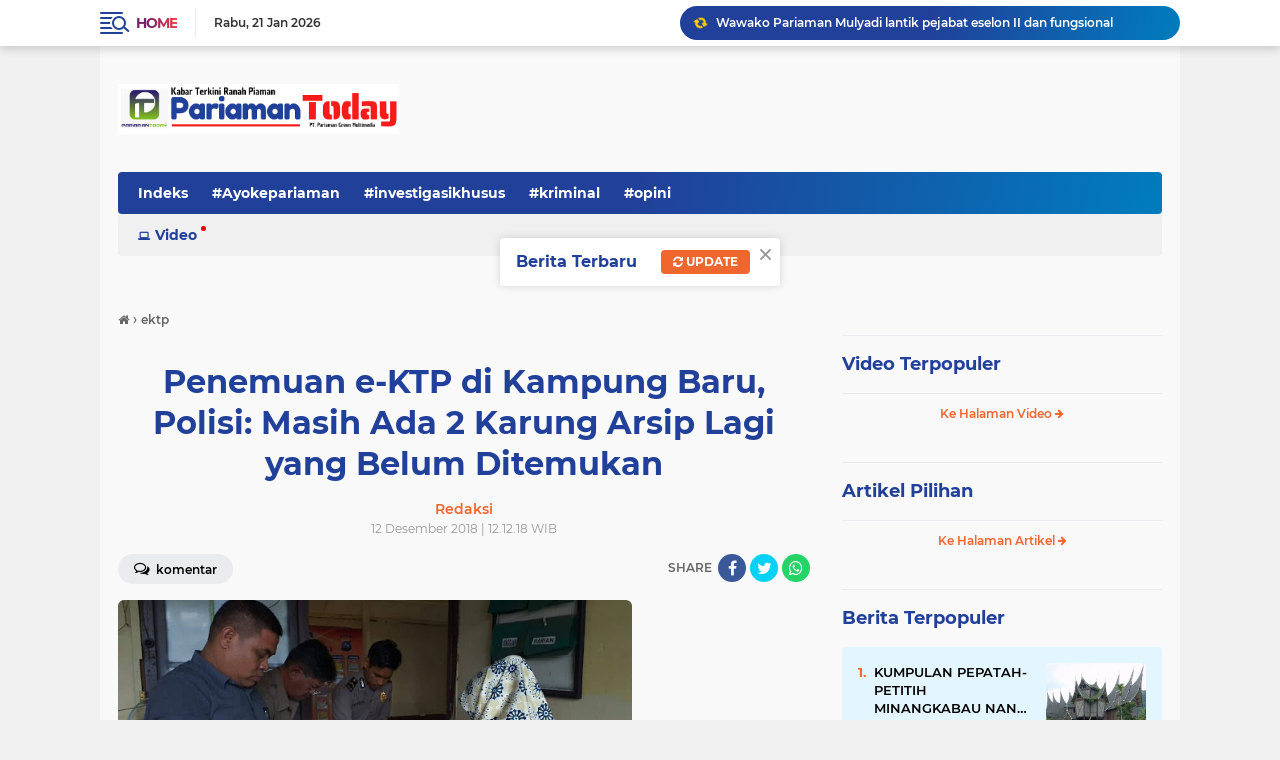

--- FILE ---
content_type: text/html; charset=utf-8
request_url: https://www.google.com/recaptcha/api2/aframe
body_size: 268
content:
<!DOCTYPE HTML><html><head><meta http-equiv="content-type" content="text/html; charset=UTF-8"></head><body><script nonce="CYWl263N2X7RGP1GV-lS1w">/** Anti-fraud and anti-abuse applications only. See google.com/recaptcha */ try{var clients={'sodar':'https://pagead2.googlesyndication.com/pagead/sodar?'};window.addEventListener("message",function(a){try{if(a.source===window.parent){var b=JSON.parse(a.data);var c=clients[b['id']];if(c){var d=document.createElement('img');d.src=c+b['params']+'&rc='+(localStorage.getItem("rc::a")?sessionStorage.getItem("rc::b"):"");window.document.body.appendChild(d);sessionStorage.setItem("rc::e",parseInt(sessionStorage.getItem("rc::e")||0)+1);localStorage.setItem("rc::h",'1768996434611');}}}catch(b){}});window.parent.postMessage("_grecaptcha_ready", "*");}catch(b){}</script></body></html>

--- FILE ---
content_type: text/javascript; charset=UTF-8
request_url: https://www.pariamantoday.com/feeds/posts/default/-/padangpariaman?alt=json-in-script&callback=related_results_labels2
body_size: 73592
content:
// API callback
related_results_labels2({"version":"1.0","encoding":"UTF-8","feed":{"xmlns":"http://www.w3.org/2005/Atom","xmlns$openSearch":"http://a9.com/-/spec/opensearchrss/1.0/","xmlns$blogger":"http://schemas.google.com/blogger/2008","xmlns$georss":"http://www.georss.org/georss","xmlns$gd":"http://schemas.google.com/g/2005","xmlns$thr":"http://purl.org/syndication/thread/1.0","id":{"$t":"tag:blogger.com,1999:blog-6656494359540904494"},"updated":{"$t":"2026-01-20T20:27:28.655+07:00"},"category":[{"term":"padangpariaman"},{"term":"catatan"},{"term":"#kotapariaman"},{"term":"kotapariaman"},{"term":"#padangpariaman"},{"term":"opini"},{"term":"#dprdkotapariaman"},{"term":"peristiwa"},{"term":"ira oemar"},{"term":"pilkada pariaman"},{"term":"Kpu-Pariaman"},{"term":"pendidikan"},{"term":"legislatif"},{"term":"Pariaman"},{"term":"kriminal"},{"term":"politik"},{"term":"artikel"},{"term":"covid-19"},{"term":"wisata"},{"term":"indra j piliang"},{"term":"padang"},{"term":"pariwisata"},{"term":"PILKADA"},{"term":"narkoba"},{"term":"olahraga"},{"term":"korupsi"},{"term":"IWAN PILIANG"},{"term":"POLRES PARIAMAN"},{"term":"Pilwako-Pariaman"},{"term":"hukum"},{"term":"persikopa"},{"term":"genius umar"},{"term":"oyong liza piliang"},{"term":"PilkadaPariaman"},{"term":"Wali Feri"},{"term":"menuju pariaman 1"},{"term":"KESEHATAN"},{"term":"banjir"},{"term":"pertanian"},{"term":"roberia"},{"term":"anas malik"},{"term":"nasional"},{"term":"Pemilu 2019"},{"term":"mutasi"},{"term":"pembangunan"},{"term":"tkip padang pariaman"},{"term":"kpu kota pariaman"},{"term":"Pilkada-Pariaman"},{"term":"mania telo"},{"term":"PanwasluPariaman"},{"term":"jokowi"},{"term":"kebakaran"},{"term":"Gema"},{"term":"KEPALA DAERAH"},{"term":"KPK"},{"term":"Porprov 15 Padangpariaman"},{"term":"indonesia"},{"term":"sosial"},{"term":"mukhlis rahman"},{"term":"Bawaslu Pariaman"},{"term":"Pileg2019"},{"term":"calon walikota"},{"term":"leonardy harmainy"},{"term":"pilkada kota pariaman"},{"term":"pilkada padangpariaman"},{"term":"ramadhan"},{"term":"Teuku Muhammad Gadaffi"},{"term":"mardison mahyudin"},{"term":"pemilu 2014"},{"term":"the indonesian freedom writers"},{"term":"Balad-Mulyadi"},{"term":"Hukrim"},{"term":"KKN"},{"term":"ali mukhni"},{"term":"dprd kota pariaman"},{"term":"yota balad"},{"term":"pasar pariaman"},{"term":"sepakbola"},{"term":"ekonomi"},{"term":"kota pariaman"},{"term":"pilgub dki"},{"term":"TarokCity"},{"term":"pkk"},{"term":"#pilbup2015"},{"term":"perizinan"},{"term":"pilkada 2018"},{"term":"tabuik"},{"term":"Bawaslu-Padangpariaman"},{"term":"Humaniora"},{"term":"SAGASAJA"},{"term":"cpns"},{"term":"porprov 2016"},{"term":"vaksin-Covid-19"},{"term":"Baznas-Pariaman"},{"term":"pasar-pariaman"},{"term":"polisi"},{"term":"dpmptp"},{"term":"kapolres pariaman"},{"term":"sosial kontrol"},{"term":"DPRD"},{"term":"Pilkada-Padangpariaman"},{"term":"Revitalisasi Pasar Pariaman"},{"term":"asn"},{"term":"bus sekolah pariaman"},{"term":"lapas IIB Pariaman"},{"term":"lipsus"},{"term":"#dprdpadangpariaman"},{"term":"porprov sumbar"},{"term":"sepatu roda"},{"term":"Kpu-Padangpariaman"},{"term":"Sepaturoda"},{"term":"bansos"},{"term":"kodim 0308 pariaman"},{"term":"lebaran 2017"},{"term":"mtq ke 37 sumbar di pariaman"},{"term":"reportase"},{"term":"smart city"},{"term":"tajuk"},{"term":"Bawaslu-Pariaman"},{"term":"informasi"},{"term":"pilpres 2014"},{"term":"wtp"},{"term":"Pilpres 2019"},{"term":"advertorial"},{"term":"dana desa"},{"term":"pelayana publik"},{"term":"porprov xiv"},{"term":"BLT Corona"},{"term":"Porprov Sumbar 2018"},{"term":"baznas"},{"term":"disdukcapil padangpariaman"},{"term":"hoyak tabuik"},{"term":"sby"},{"term":"APBD"},{"term":"bawaslu"},{"term":"ijp-joss"},{"term":"jamohor"},{"term":"kabut asap"},{"term":"pulau angso duo"},{"term":"serba-serbi"},{"term":"tarok kapalo hilalang"},{"term":"KodimPariaman0308"},{"term":"Pemilu-2019"},{"term":"Smart-city"},{"term":"aparat hukum"},{"term":"budaya"},{"term":"hut RI"},{"term":"kereta api"},{"term":"partai golkar"},{"term":"sdm"},{"term":"tarok city"},{"term":"tsr"},{"term":"un ujian nasional"},{"term":"Edison-Trd"},{"term":"MTQ37Sumbar"},{"term":"Pilkades"},{"term":"bupati rosnini"},{"term":"foto peristiwa"},{"term":"ijp"},{"term":"investasi"},{"term":"kajari pariaman"},{"term":"kampanye"},{"term":"kawasan tarok"},{"term":"lebaran-2022"},{"term":"lensa piaman"},{"term":"mukhlis genius"},{"term":"pariaman 1"},{"term":"penghargaan"},{"term":"penghargaan nasional"},{"term":"perda"},{"term":"saga-saja"},{"term":"virus corona"},{"term":"yulius danil"},{"term":"Bawaslu Padangpariaman"},{"term":"Fadly Amran"},{"term":"agam"},{"term":"bpbd kota pariaman"},{"term":"bpjs"},{"term":"citizen journalism"},{"term":"helmi darlis"},{"term":"lebaran"},{"term":"partai demokrat"},{"term":"paud"},{"term":"pppk"},{"term":"pulau kasiak"},{"term":"sembako"},{"term":"stunting"},{"term":"zakat"},{"term":"bimtek"},{"term":"citizen reportase"},{"term":"darurat kabut asap"},{"term":"gempa"},{"term":"inovasi"},{"term":"musrenbang"},{"term":"paripurna dprd kota pariaman"},{"term":"pejabat"},{"term":"pemuda pancasila"},{"term":"pilkades kota pariaman"},{"term":"porprov 2014 dharmasraya"},{"term":"pwi pariaman"},{"term":"ramadhan 1437h"},{"term":"vaksinasi-covid-19"},{"term":"video"},{"term":"#wisatapariaman"},{"term":"Tri Suryadi-Taslim"},{"term":"bantuan Covid-19"},{"term":"dubalang"},{"term":"futsal"},{"term":"islam"},{"term":"kaba dari lapau"},{"term":"kapal karam"},{"term":"kejari pariaman"},{"term":"koni"},{"term":"media"},{"term":"pariwara"},{"term":"pilgub"},{"term":"safari ramadhan"},{"term":"tabuik piaman"},{"term":"wartawan"},{"term":"MTQ-Sumbar"},{"term":"Mulyadi"},{"term":"PEMUDA"},{"term":"Paskibra"},{"term":"Soeratin U-17"},{"term":"Sumbar PSBB"},{"term":"Yosdianto"},{"term":"arsip"},{"term":"desa"},{"term":"dewi fitri deswati"},{"term":"dinas sosial"},{"term":"dprd padang pariaman"},{"term":"edison trd"},{"term":"festival pesona gandoriah"},{"term":"gotong royong"},{"term":"guru"},{"term":"haji"},{"term":"hut ri ke 70"},{"term":"inspektorat"},{"term":"inspirasi"},{"term":"kebersihan"},{"term":"longsor"},{"term":"magrib mengaji"},{"term":"nelayan"},{"term":"opini politik"},{"term":"parpol"},{"term":"pks"},{"term":"proyek"},{"term":"ramadhan 1438 hijriyah"},{"term":"sejarah"},{"term":"tokoh"},{"term":"KNPI-Kota-Pariaman"},{"term":"Mualim"},{"term":"PKH"},{"term":"PPID"},{"term":"Sengketa  Pilkada Pariaman"},{"term":"apeksi"},{"term":"banjir pariaman"},{"term":"bencana alam"},{"term":"bp2ip tiram"},{"term":"cuaca ekstrim"},{"term":"eri zulfian"},{"term":"harga cabai"},{"term":"investigasiNews"},{"term":"ketahanan pangan"},{"term":"koni padang pariaman"},{"term":"lebaran 2016"},{"term":"mesjid agung syekh burhanuddin"},{"term":"muslim kasim"},{"term":"pancasila"},{"term":"pariwisata pariaman"},{"term":"pasar"},{"term":"pelajar"},{"term":"pilgub sumbar"},{"term":"pkdp"},{"term":"polri"},{"term":"ranperda"},{"term":"sketsa"},{"term":"smk n 3 pariaman"},{"term":"sumpah pemuda"},{"term":"teuku muhammad gadafi"},{"term":"#Ayokepariaman"},{"term":"#panwaslupadangpariaman"},{"term":"Jembatan-putus"},{"term":"Lebaran 2018"},{"term":"MTQ-38"},{"term":"Muhammad Ikhbal"},{"term":"New-Normal"},{"term":"Pariaman-triathlon"},{"term":"Porprov-XV-Sumbar"},{"term":"SD-Batingkek"},{"term":"Sidang DKPP"},{"term":"anas-malik"},{"term":"antisipasi corona"},{"term":"asrama haji"},{"term":"bedah sejarah"},{"term":"grand disein"},{"term":"idul adha"},{"term":"iskandar"},{"term":"jepang"},{"term":"jokowi-ahok"},{"term":"knpi"},{"term":"konservasi penyu"},{"term":"koperasi"},{"term":"kuliner"},{"term":"kunker"},{"term":"media sosial"},{"term":"mutasi eselon 2 dan 3"},{"term":"napi kabur"},{"term":"pantai gandoriah"},{"term":"pariaman triathlon 2015"},{"term":"paw"},{"term":"pelayanan publik"},{"term":"pemerintahan"},{"term":"perikanan"},{"term":"rantau"},{"term":"saber pungli"},{"term":"sakip"},{"term":"sosok"},{"term":"tenaga kerja"},{"term":"ujian nasional"},{"term":"#kriminal"},{"term":"DBD"},{"term":"Debat Pilkada Pariaman"},{"term":"FaGe"},{"term":"Mitigasi-Bencana"},{"term":"PSU"},{"term":"Padang Pariaman"},{"term":"Pulau Angsoduo"},{"term":"Ramadhan 1439 Hijriyah"},{"term":"SD Batingkek"},{"term":"Sekda"},{"term":"Suhatri Bur-Yosdianto"},{"term":"Suratin U-17"},{"term":"ZAKAT ASN"},{"term":"abrasi pantai"},{"term":"apbd 2017"},{"term":"armen sekdako pariaman"},{"term":"beasiswa"},{"term":"birokrasi"},{"term":"caleg dpr ri"},{"term":"damai fm"},{"term":"dasawisma"},{"term":"dki"},{"term":"festival bahari 2015"},{"term":"fgd"},{"term":"hari pahlawan"},{"term":"humor"},{"term":"hut ri ke 71"},{"term":"is primananda"},{"term":"kanderi"},{"term":"kapal wisata"},{"term":"kecelakaan"},{"term":"lansia"},{"term":"lebaran 2019"},{"term":"lucy genius"},{"term":"monumen perjuangan tni al muaro"},{"term":"panti asuhan"},{"term":"pesantren nurul yakin"},{"term":"pilkada padang pariaman"},{"term":"pol pp kota pariaman"},{"term":"polres padang pariaman"},{"term":"porprov padang"},{"term":"posyandu"},{"term":"pungli"},{"term":"razia gabungan"},{"term":"ringan-ringan"},{"term":"rohani"},{"term":"satpol pp kota pariaman"},{"term":"sengketa"},{"term":"siagabencana"},{"term":"supm pariaman"},{"term":"tds 2016"},{"term":"tsr kota pariaman"},{"term":"wtn"},{"term":"#kpukotapariaman"},{"term":"AJEP"},{"term":"Archandra-Tahar"},{"term":"Bawaslu-Padangpriaman"},{"term":"Bawaslu-Sumbar"},{"term":"Dana-Desa"},{"term":"Hari-Nusantara-Nasional"},{"term":"JCH"},{"term":"Lapangan-Merdeka"},{"term":"Literasi"},{"term":"Pariaman Internasional Triathlon"},{"term":"Sandiaga Uno"},{"term":"Tabuik2017"},{"term":"WTP MURNI padang pariaman"},{"term":"aktivitas"},{"term":"bali"},{"term":"banjir bandang"},{"term":"bantuan pkh"},{"term":"bedah rumah"},{"term":"bps"},{"term":"cerpen"},{"term":"ektp"},{"term":"festival pesisir 2015"},{"term":"internasional"},{"term":"jembatan"},{"term":"jhon kennedy azis"},{"term":"jka"},{"term":"kawasan terpadu"},{"term":"kb"},{"term":"kemenag kota pariaman"},{"term":"knpi kota pariaman"},{"term":"knpi sumbar"},{"term":"kpu"},{"term":"leonardy"},{"term":"lomba"},{"term":"mawardi samah"},{"term":"mesjid raya padang pariaman"},{"term":"pariaman triathlon 2016"},{"term":"petasan"},{"term":"pilgub sumbar 2015"},{"term":"pilpres"},{"term":"pmii"},{"term":"prestasi"},{"term":"psbb pariaman"},{"term":"razia pol pp"},{"term":"riky falantino"},{"term":"seni"},{"term":"syahril amiruddin"},{"term":"tabligh akbar"},{"term":"tabuik 2018"},{"term":"taekwondo"},{"term":"takjil"},{"term":"terminal jati"},{"term":"tim safari ramadhan"},{"term":"tradisional"},{"term":"unand"},{"term":"zulbahri sh"},{"term":"#narkoba"},{"term":"#pilkadakotapariaman"},{"term":"#pwipariaman"},{"term":"#tajukberita"},{"term":"7 pasang calon"},{"term":"Andi Cover"},{"term":"BIM"},{"term":"Defika Yufiandra"},{"term":"Fitri Nora"},{"term":"GOW"},{"term":"KLA"},{"term":"KONI Kota Pariaman"},{"term":"Kabupaten Layak Anak"},{"term":"Lebaran 2019 Pariaman"},{"term":"PAJAK"},{"term":"PARIAMAN EXPO"},{"term":"Pariaman Expo 2018"},{"term":"Perolehan Medali Porprov XV Sumbar"},{"term":"Pilgub 2020"},{"term":"Pilwana Padangpariaman"},{"term":"Saga Saja Plus"},{"term":"Shadiq Pasadigoe"},{"term":"TdS-2019"},{"term":"Tol-Padang-Pekanbaru"},{"term":"Waterfront City"},{"term":"akd"},{"term":"anggota dewan nyabu"},{"term":"azwar anas"},{"term":"baliho"},{"term":"bela negara"},{"term":"bkd padang pariaman"},{"term":"bola"},{"term":"bon fiktif makan tamu pimpinan dprd padang pariaman"},{"term":"buka bersama"},{"term":"calon jemaah haji"},{"term":"debat kandidat"},{"term":"demo"},{"term":"diklat"},{"term":"dinas kesehatan"},{"term":"dinas pertanian"},{"term":"fenomena sosial"},{"term":"film"},{"term":"fkh"},{"term":"foke-nara"},{"term":"fwp3"},{"term":"golkar sumbar"},{"term":"gp ansor"},{"term":"harganas"},{"term":"ikk parit malintang"},{"term":"ikm"},{"term":"jakarta"},{"term":"jambore"},{"term":"jasmin bacan"},{"term":"kapolda sumbar"},{"term":"kasus century"},{"term":"kb kes"},{"term":"kebakaran rumah"},{"term":"kejaksaan negeri pariaman"},{"term":"koperindag"},{"term":"korpri"},{"term":"latsitardanus"},{"term":"lgbt"},{"term":"lkaam kota pariaman"},{"term":"mahasiswa kkn"},{"term":"masni rani mochtar"},{"term":"nasionalisme"},{"term":"nelayan hilang"},{"term":"offroad"},{"term":"ormas"},{"term":"pad"},{"term":"pariaman batagak gala"},{"term":"pariaman darurat narkoba"},{"term":"pariaman triathlon"},{"term":"pariaman triathlon 2014"},{"term":"partai nasdem"},{"term":"pdam"},{"term":"pekanbaru"},{"term":"pelantikan kepala desa"},{"term":"pembangunan asrama haji di padang pariaman"},{"term":"perbup orgen tunggal"},{"term":"perserosi"},{"term":"pesantren ramadhan"},{"term":"pesta pantai 2016"},{"term":"piaman"},{"term":"pilgub-sumbar"},{"term":"pisah sambut"},{"term":"pj bupati padang pariaman"},{"term":"pmii kota pariaman"},{"term":"polemik"},{"term":"presiden SBY"},{"term":"pulau anso duo"},{"term":"pulau tangah"},{"term":"rakor"},{"term":"sanggar darak badarak"},{"term":"sanitasi"},{"term":"sawahlunto"},{"term":"sekda jonpriadi"},{"term":"serapan anggaran"},{"term":"sertijab"},{"term":"sidak"},{"term":"siluet"},{"term":"surat suara"},{"term":"takbiran"},{"term":"tokoh minang"},{"term":"tour de singkarak"},{"term":"tp-pkk kota pariaman"},{"term":"tsr sumbar"},{"term":"unp"},{"term":"voli pantai"},{"term":"wisuda"},{"term":"#beritautama"},{"term":"#lipsus"},{"term":"APBD 2018"},{"term":"Bursa-Pilkada"},{"term":"Galodo-Mutasi"},{"term":"Genius-Mardison"},{"term":"Genius-Mardison Menang"},{"term":"GerindraPariaman"},{"term":"HKN"},{"term":"HM SABAN"},{"term":"Infrastruktur"},{"term":"KAKAO"},{"term":"KONI-Pariaman"},{"term":"LIDA"},{"term":"Lakalantas"},{"term":"MARI"},{"term":"MBG"},{"term":"PELAYANAN"},{"term":"PariamanTriathlon"},{"term":"Peduli-Rohingya"},{"term":"RI72"},{"term":"Ramadhan 1436 Hijriah"},{"term":"Siaga-Bencana"},{"term":"Tabuik 2019"},{"term":"Tahun Islam"},{"term":"TdS-2018"},{"term":"Ustadz Abdul Somad"},{"term":"XAROMAN"},{"term":"agusriatman"},{"term":"ajo andre pelantun lagu minang humor"},{"term":"anak"},{"term":"anas urbaningrum"},{"term":"angdes"},{"term":"anggaran"},{"term":"apd"},{"term":"bank"},{"term":"bank nagari"},{"term":"bawaslu sumbar"},{"term":"baz padang pariaman"},{"term":"baznas kota pariaman"},{"term":"bencana"},{"term":"boedi satria"},{"term":"caleg Pariaman terpilih"},{"term":"caleg partai nasdem"},{"term":"corona"},{"term":"dak"},{"term":"debat capres-cawapres"},{"term":"demokrat"},{"term":"desa air santok"},{"term":"desa apar"},{"term":"devaria meninggal"},{"term":"dialog palanta"},{"term":"diklat pns"},{"term":"dishubkominfo kota pariaman"},{"term":"donor darah"},{"term":"dpr"},{"term":"efendi jamal"},{"term":"ekonomi kreatif"},{"term":"faisal arifin"},{"term":"fashion show"},{"term":"ganjar pranowo"},{"term":"gempa bumi"},{"term":"gempa-pasaman"},{"term":"gerhana matahari total"},{"term":"gubernur"},{"term":"gusniyeti zaunit"},{"term":"ham"},{"term":"helmi - Mardison"},{"term":"hut bhayangkara"},{"term":"hut-kota-pariaman"},{"term":"ibnu hajar"},{"term":"idarusalam"},{"term":"idul adha 1437"},{"term":"idul adha 2015"},{"term":"idul fitri"},{"term":"idul fitri 2017"},{"term":"ikhlas bakri"},{"term":"indra sakti"},{"term":"irwan prayitno"},{"term":"jasmin"},{"term":"jlds"},{"term":"jurnalis"},{"term":"kajati sumbar"},{"term":"kampung kb"},{"term":"kasus korupsi"},{"term":"kasus pdam padang pariaman"},{"term":"keluarga asnimar"},{"term":"kesenian"},{"term":"kontes batu akik kota pariaman"},{"term":"korea-selatan"},{"term":"kunker dprd padangpariaman"},{"term":"lpse"},{"term":"lubuak nyarai"},{"term":"lukman syam"},{"term":"mardison"},{"term":"menpanrb"},{"term":"mpw pp sumbar"},{"term":"mtq pariaman timur"},{"term":"mukhlis"},{"term":"nagari"},{"term":"pacu kudo"},{"term":"paham radikal"},{"term":"pahlawan nasional"},{"term":"pantai cermin"},{"term":"panwascam"},{"term":"panwaslu padangpariaman"},{"term":"pemilu"},{"term":"pgf 2015"},{"term":"pilkada sumbar serentak"},{"term":"pkl"},{"term":"plh bupati padang pariaman"},{"term":"pol pp"},{"term":"pon xix jabar"},{"term":"ppkm-darurat"},{"term":"presiden"},{"term":"puskeswan"},{"term":"puting beliung"},{"term":"remaja mesjid"},{"term":"remisi di lapas 2b"},{"term":"risma"},{"term":"rkpd"},{"term":"rtlh warga miskin perkotaan"},{"term":"santri"},{"term":"sastra"},{"term":"saveKPK"},{"term":"sejarah pariaman"},{"term":"sunat massal"},{"term":"surabaya"},{"term":"swasembada pangan"},{"term":"tabrakan kereta api"},{"term":"tabuik 2014"},{"term":"tabuik 2015"},{"term":"tabuik 2016"},{"term":"tds 2014"},{"term":"tempokini"},{"term":"tenis"},{"term":"tentang saya"},{"term":"teroris"},{"term":"transportasi"},{"term":"tsr pariaman 2016"},{"term":"tsr sumbar 2016"},{"term":"unbk"},{"term":"yki kota pariaman"},{"term":"zakat baz"},{"term":"#sumbar"},{"term":"2014"},{"term":"Anindya Kusuma Putri"},{"term":"Asian Games"},{"term":"Cabai"},{"term":"Cindy Monica"},{"term":"Fakhrizal-Genius"},{"term":"Festival Gandoriah 2018"},{"term":"HUT"},{"term":"Idul Fitri 2019 Pariaman"},{"term":"Jembatan Sikabu"},{"term":"KIP"},{"term":"KPU pariaman"},{"term":"Kejari"},{"term":"LKPD Kota Pariaman"},{"term":"MPP Pariaman"},{"term":"Maigus Nasir"},{"term":"Musim Haji 2018"},{"term":"Nataru"},{"term":"PAN"},{"term":"PON Aceh-Sumut"},{"term":"PPK"},{"term":"PPS"},{"term":"PSBB"},{"term":"Pariaman-Utara"},{"term":"Peduli Gempa Lombok"},{"term":"Pencaker"},{"term":"Perda AKB"},{"term":"Polres-Pariaman"},{"term":"Pramuka"},{"term":"Putri Indonesia 2015"},{"term":"Tarok-City"},{"term":"Tes-CPNS"},{"term":"Wali-Feri"},{"term":"aburizal bakrie"},{"term":"adib alfikri"},{"term":"agama islam"},{"term":"agenda pilkada kota pariaman"},{"term":"akper"},{"term":"antasari azhar"},{"term":"apbd 2016"},{"term":"artikel politik"},{"term":"artis"},{"term":"aset daerah"},{"term":"asman abnur"},{"term":"asuransi"},{"term":"balai nareh"},{"term":"bank sampah"},{"term":"bantuan"},{"term":"bantuan bencana"},{"term":"basapa ulakan"},{"term":"batu akik"},{"term":"batu bacan"},{"term":"bawaslu kota pariaman"},{"term":"baz kota pariaman"},{"term":"bbm"},{"term":"bebas"},{"term":"bisnis"},{"term":"bkd kota pariaman"},{"term":"bnk kota pariaman"},{"term":"bnpb"},{"term":"boarding school man insan cendikia"},{"term":"bp4"},{"term":"bpbd"},{"term":"buaya"},{"term":"bumdes"},{"term":"bunda paud"},{"term":"bursa sekdako pariaman"},{"term":"bus sekolah gratis"},{"term":"calon wakil walikota"},{"term":"cokelat adam"},{"term":"cuaca buruk"},{"term":"dahlan iskan"},{"term":"demo angdes"},{"term":"desa bungo tanjuang"},{"term":"dpr ri"},{"term":"dua putaran"},{"term":"dukcapil"},{"term":"edizal"},{"term":"edukasi"},{"term":"efrizal"},{"term":"ekspedisi merah putih pariaman"},{"term":"empat pilar mpr ri"},{"term":"fakta sosial"},{"term":"festival gandoriah"},{"term":"forum anak"},{"term":"foto"},{"term":"g-30spki"},{"term":"galian c lubuk alung"},{"term":"gandoriah"},{"term":"gow kota pariaman"},{"term":"gubernur dki"},{"term":"hama tikus sawah"},{"term":"hambalang"},{"term":"hardiknas"},{"term":"hari lahir pancasila"},{"term":"hendra aswara"},{"term":"hmi"},{"term":"hoyak-tabuik"},{"term":"idul adha 1436h"},{"term":"imapar"},{"term":"investigasi"},{"term":"ipnu padang pariaman"},{"term":"ipnu sumbar"},{"term":"irigasi"},{"term":"islam radikal"},{"term":"jalan menuju bim"},{"term":"jamaah syatariah"},{"term":"jambore pkk sumbar di padang pariaman"},{"term":"jambore pramuka"},{"term":"jemaah haji"},{"term":"john kenedy azis"},{"term":"jurnalis award 2014"},{"term":"kampanye narkoba"},{"term":"kampus isi kayu tanam"},{"term":"kan"},{"term":"kasus"},{"term":"kasus perceraian"},{"term":"kejurnas-sepaturoda"},{"term":"kepala desa"},{"term":"kesbangpol"},{"term":"ketua dprd padang pariaman"},{"term":"kominfo padangpariaman"},{"term":"kompol novel baswedan"},{"term":"kpk vs polri"},{"term":"kpu padang pariaman"},{"term":"kri-telukbone"},{"term":"ksatria bhakti husada"},{"term":"kuliah umum"},{"term":"kuliner pariaman"},{"term":"lantamal 2 sumbar"},{"term":"lapas"},{"term":"lapindo"},{"term":"lebaran2023"},{"term":"liga futsal"},{"term":"lkpd"},{"term":"lubuk alung"},{"term":"malam tahun baru"},{"term":"man insan cendikia pariaman"},{"term":"mardison ketua dprd"},{"term":"marinir lantamal II"},{"term":"menpora"},{"term":"menuju padang pariaman 1"},{"term":"menuju sumbar 1"},{"term":"mesjid terapung kota pariaman"},{"term":"minangkabau"},{"term":"mtq 36 sumbar"},{"term":"mtq korpri"},{"term":"muslim"},{"term":"nasdem kota pariaman"},{"term":"operasi ramadnya"},{"term":"orgen tunggal"},{"term":"osis"},{"term":"palanta samping bpd"},{"term":"palapa"},{"term":"pantai kata pariaman"},{"term":"pantai pariaman"},{"term":"panwascam patamuan"},{"term":"panwaslu"},{"term":"pariaman timur"},{"term":"parkir kota pariaman"},{"term":"pasa pabukoan"},{"term":"pasar murah ramadhan"},{"term":"patamuan"},{"term":"pdam padang pariaman"},{"term":"pekerja sosial"},{"term":"pelatihan jurnalistik"},{"term":"pemalsuan bon pauh raya"},{"term":"penganiayaan wartawan"},{"term":"perantau"},{"term":"perempuan"},{"term":"pesta pantai"},{"term":"pileg 2019"},{"term":"pilwako pariaman"},{"term":"plang ampang kereta api"},{"term":"pnpm"},{"term":"polda sumbar"},{"term":"politik uang"},{"term":"pondok pesantren"},{"term":"positif corona"},{"term":"ppid padang pariaman"},{"term":"pustaka"},{"term":"pwi"},{"term":"pwri"},{"term":"raja batu bacan"},{"term":"ratu atut"},{"term":"rena ali mukhni"},{"term":"riza saputra"},{"term":"roberio"},{"term":"rsud pariaman"},{"term":"saga saja"},{"term":"sapi"},{"term":"senior pukul junior"},{"term":"sensus ekonomi"},{"term":"silaturahmi"},{"term":"silek"},{"term":"simulasi"},{"term":"sma 2"},{"term":"sukardi"},{"term":"syafinal akbar"},{"term":"tahanan kpk"},{"term":"takraw"},{"term":"talao pauah"},{"term":"talao pauh"},{"term":"tanah ulayat tiku"},{"term":"tatakota"},{"term":"tawuran"},{"term":"test urine"},{"term":"tmmd"},{"term":"tsr sumbar 2017"},{"term":"uas"},{"term":"unik"},{"term":"wirid bulanan PNS"},{"term":"wtn 2016"},{"term":"yaminurizal"},{"term":"#catatan"},{"term":"#dubalang"},{"term":"#gafatar"},{"term":"#kunker"},{"term":"#opini"},{"term":"Abrar Azis Dicopot"},{"term":"Anomali-cuaca"},{"term":"Aurmalintang"},{"term":"BNK"},{"term":"BNK-Pariaman"},{"term":"Batajau"},{"term":"Coklit"},{"term":"DCT"},{"term":"DPD"},{"term":"Desa Rambai"},{"term":"Desa-Wisata"},{"term":"Dhifla Wiyani"},{"term":"Digital"},{"term":"Duta Wisata Pariaman"},{"term":"Editorial"},{"term":"FESTIVAL PESISIR PARIAMAN"},{"term":"Festival-Gandoriah"},{"term":"GERMAS"},{"term":"Gebu Minang"},{"term":"Golkar"},{"term":"HIV AIDS di Pariaman"},{"term":"HPN 2019"},{"term":"IKO Paris"},{"term":"Imunisasi Rubela"},{"term":"Irigasi Santok"},{"term":"Jambret"},{"term":"KNPI-Padangpariaman"},{"term":"KOTAKU"},{"term":"Kagama"},{"term":"Kejurda Sepatu Roda"},{"term":"Kejurnas"},{"term":"Kereta-Api"},{"term":"Kominfo-Pariaman"},{"term":"Lantamal Padang"},{"term":"MMA"},{"term":"MTQ Kecamatan"},{"term":"Mahasiswa-KKN"},{"term":"Masjid Raya Padangpariaman"},{"term":"Masjid Terapung Pariaman"},{"term":"Maulid-Nabi"},{"term":"NMax Rider"},{"term":"Nusron Wahid"},{"term":"Ombudsman Sumbar"},{"term":"PACAH KONGSI"},{"term":"PARIPURNA"},{"term":"PKB"},{"term":"PKS-Pariaman"},{"term":"PLTS Padangpariaman"},{"term":"Papa-Joss"},{"term":"Pelabuhan Sunur"},{"term":"Penas-Tani"},{"term":"Penculikan-Anak"},{"term":"Pidana Pemilu"},{"term":"Pulau-Angsoduo"},{"term":"RSUD dr Sadikin"},{"term":"Samsat-Pariaman"},{"term":"Sembuh Corona"},{"term":"Supermoon"},{"term":"TNI-AL"},{"term":"TPS"},{"term":"TSR Mardison"},{"term":"TSR Padangpariaman 2018"},{"term":"Tanah datar"},{"term":"TdS2017"},{"term":"Tri Suryadi"},{"term":"UNBK 2019"},{"term":"Veteran"},{"term":"Waspada-Banjir"},{"term":"YB-Mulyadi"},{"term":"abrasi"},{"term":"afnil"},{"term":"ali mukhni suhatri bur"},{"term":"almarhum rizky"},{"term":"anas vs sby"},{"term":"andrinof chaniago"},{"term":"anggota dprd"},{"term":"apbd kota pariaman 2014"},{"term":"apbd perubahan"},{"term":"apbd perubahan 2015"},{"term":"armaidi tanjung"},{"term":"aur malintang"},{"term":"bamus nagari"},{"term":"bandar narkoba"},{"term":"bantuan beras"},{"term":"banyuwangi"},{"term":"barakai"},{"term":"batam"},{"term":"bbm naik"},{"term":"bedah kasus"},{"term":"berita utama"},{"term":"biography jasmin"},{"term":"blh kota pariaman"},{"term":"blusukan genius umar"},{"term":"bonus atlit porprov kota pariaman"},{"term":"bpk sumbar"},{"term":"bpkp sumbar"},{"term":"bualn suci ramadhan 2015"},{"term":"budi utama"},{"term":"buru babi"},{"term":"buru tupai"},{"term":"camat"},{"term":"cfd"},{"term":"cubadak air"},{"term":"cuca2023"},{"term":"curanmor"},{"term":"danlantamal 2 teluk bayur"},{"term":"danrem"},{"term":"dasawisma kota pariaman"},{"term":"dekranasda kota pariaman"},{"term":"demo pedagang pasar pariaman"},{"term":"dermaga apung angso duo"},{"term":"dermaga gandoriah"},{"term":"desa ampalu"},{"term":"desa berprestasi"},{"term":"desa cubadak mentawai"},{"term":"desa pauh barat"},{"term":"diklat orientasi"},{"term":"diklat pra jabatan"},{"term":"dinas disdikpora"},{"term":"dinas dpmptp"},{"term":"dishubkominfo"},{"term":"dkp"},{"term":"dkp kota pariaman"},{"term":"doni sonipa"},{"term":"dosen"},{"term":"dpd-ri"},{"term":"dprd kota pariaman periode 2014-2019"},{"term":"duku banyak balah aie"},{"term":"duta genre"},{"term":"editorial pariamantoday"},{"term":"ekonomi sektoril"},{"term":"elnino"},{"term":"endarmi"},{"term":"facebook"},{"term":"falsafat"},{"term":"farhat abbas"},{"term":"finish tds di pariaman"},{"term":"fls2n"},{"term":"fpi"},{"term":"frans wiguna"},{"term":"galeri"},{"term":"gempa 2009"},{"term":"gempar"},{"term":"golkar pecah"},{"term":"goro di pulau angso duo"},{"term":"green city"},{"term":"ground breaking"},{"term":"gubernur sumbar"},{"term":"guru honor"},{"term":"hakim"},{"term":"hanibal"},{"term":"haornas 2015"},{"term":"hari ibu"},{"term":"hari kartini"},{"term":"harkitnas"},{"term":"hasbi"},{"term":"headline"},{"term":"herd-immunity"},{"term":"himpaudi"},{"term":"hobi"},{"term":"hotel"},{"term":"humas padang pariaman"},{"term":"hut kota pariaman"},{"term":"hut-ri-77"},{"term":"ibu"},{"term":"idul fitri 1437"},{"term":"imigrasi"},{"term":"indosiar"},{"term":"inflasi"},{"term":"insentif guru honor"},{"term":"ipal komunal"},{"term":"jalan-non-budgeter"},{"term":"jemaah haji kota pariaman"},{"term":"jembatan cimpago"},{"term":"jembatan lubuak tano"},{"term":"jogjakarta"},{"term":"jokowi jk"},{"term":"joserizal"},{"term":"kagama sumbar"},{"term":"kalpataru"},{"term":"kampar"},{"term":"kapal patroli tenggelam"},{"term":"kb-kes"},{"term":"keamanan"},{"term":"kejaksaan"},{"term":"kejurnas voli pantai 2015"},{"term":"kelompok dasawisma"},{"term":"kemiskinan"},{"term":"kenakalan remaja"},{"term":"kenangan"},{"term":"keterbukaan informasi publik"},{"term":"kisah hidup"},{"term":"kk miskin"},{"term":"kkn unand"},{"term":"kkp ri"},{"term":"knpi padangpariaman"},{"term":"koalisi parpol"},{"term":"kominfo kota pariaman"},{"term":"komplek perumahan jati raya indah pariaman"},{"term":"kopassus"},{"term":"koto marapak"},{"term":"kpu padangpariaman"},{"term":"kua ppas"},{"term":"kucing"},{"term":"lalu-lintas"},{"term":"lapas cebongan"},{"term":"lelang jabatan eselon 2"},{"term":"lelang mobil dinas"},{"term":"lingkungan"},{"term":"listrik"},{"term":"lks"},{"term":"lokus studi banding"},{"term":"lubuk nyarai"},{"term":"m fadly"},{"term":"mahyuddin"},{"term":"makam syekh burhanuddin"},{"term":"maling di perumahan jati raya indah pariaman"},{"term":"manasik haji"},{"term":"maruf-amin"},{"term":"maulid nabi"},{"term":"maulid nabi 2014"},{"term":"mk"},{"term":"monitor kinerja mukhlis genius"},{"term":"mtq pariaman tengah"},{"term":"mulyadi ppp"},{"term":"musala"},{"term":"muscab pp"},{"term":"musik"},{"term":"musrenbang padang pariaman"},{"term":"nagari pemekaran"},{"term":"naker"},{"term":"nuzul quran"},{"term":"o2sn"},{"term":"operasi pasar"},{"term":"orang minang"},{"term":"pacu kuda tradisional pariaman"},{"term":"padang panjang"},{"term":"padang pariaman sehat"},{"term":"padangpariaman kota industri kreatif"},{"term":"pahlawan"},{"term":"pangan"},{"term":"panggung asik"},{"term":"pansus ranperda"},{"term":"pantai pauh"},{"term":"pariaman expo 2015"},{"term":"pariaman kota layak anak"},{"term":"pasar grosir"},{"term":"pasar jati"},{"term":"pasar pabukoan"},{"term":"pasar-pabukoan"},{"term":"pawai obor"},{"term":"pelajar cabut"},{"term":"pembangkang"},{"term":"pemuda pelopor"},{"term":"pencurian"},{"term":"perang terhadap narkoba"},{"term":"perwako no 29\/2012"},{"term":"pesta lampion"},{"term":"pidato sby"},{"term":"pijar"},{"term":"pin polio nasional"},{"term":"pkdp pekanbaru"},{"term":"pln pariaman"},{"term":"pln-sumbar"},{"term":"polri vs kpk"},{"term":"poltekpel-sumbar"},{"term":"ponpes nurul yaqin"},{"term":"porprov dharmasraya"},{"term":"potensi wisata pariaman"},{"term":"prediksi calon"},{"term":"presiden 2014"},{"term":"proklamasi"},{"term":"propaganda"},{"term":"pt kai"},{"term":"pt pos indonesia"},{"term":"pulau pariaman"},{"term":"pusat konservasi penyu"},{"term":"puskesmas"},{"term":"pxo 2015"},{"term":"rahmat tuanku sulaiman"},{"term":"ranperda kawasan bebas rokok"},{"term":"razia"},{"term":"refrizal"},{"term":"remisi"},{"term":"renang"},{"term":"rendang"},{"term":"resepsi hut ri"},{"term":"reses jhon kennedy azis"},{"term":"riau"},{"term":"rpjmd"},{"term":"rsud padangpariaman"},{"term":"ruslan a gani"},{"term":"santuni anak yatim"},{"term":"satpol pp padang pariaman"},{"term":"sby. tata negara"},{"term":"sejarah piaman"},{"term":"sekolah gratis 12 tahun"},{"term":"sentra kerajinan pariaman"},{"term":"sepak bola pantai"},{"term":"silaturahmi akbar"},{"term":"sindikasi"},{"term":"sintoga"},{"term":"sk cpns"},{"term":"skb-menteri"},{"term":"smk 2 pariaman"},{"term":"soeratincup"},{"term":"sosialisasi kpu kota pariaman"},{"term":"sosialisasi lalu lintas"},{"term":"spip"},{"term":"sport"},{"term":"sport tourism"},{"term":"stadion termegah se asia tenggara"},{"term":"stadion utama padang pariaman"},{"term":"stit syech burhanuddin"},{"term":"sulaman nareh"},{"term":"surau pimpiang"},{"term":"syattariah"},{"term":"tabuik 2013"},{"term":"tabuik pariaman"},{"term":"tahfiz alquran"},{"term":"tanah ulayat"},{"term":"tanjungpinang"},{"term":"tarung drajat"},{"term":"tds 2015"},{"term":"tender"},{"term":"ternak"},{"term":"tes urine"},{"term":"test-CPNS"},{"term":"tik"},{"term":"tiku"},{"term":"timur tengah"},{"term":"tips-trik"},{"term":"tkip"},{"term":"tp-pkk"},{"term":"tpp"},{"term":"trabas"},{"term":"transplantasi terumbu karang"},{"term":"trc bpbd"},{"term":"uang"},{"term":"ui"},{"term":"ukm"},{"term":"ulakan tapakis"},{"term":"ulama pariaman"},{"term":"umroh"},{"term":"un"},{"term":"uu kip"},{"term":"vaksin"},{"term":"visi misi"},{"term":"warkel"},{"term":"wisata bahari"},{"term":"wisata pantai pariaman"},{"term":"workhshop"},{"term":"wtp 2016"},{"term":"yulitaria"},{"term":"yusril ihza mahendra"},{"term":"zulbahri"},{"term":"zulkifli hasan"},{"term":"#SAVERISMA"},{"term":"#hpn 2017"},{"term":"#hpn lombok"},{"term":"#kolom FA"},{"term":"#olahraga"},{"term":"#pilwako 2018"},{"term":"#polrespadangpariaman"},{"term":"#polrespariaman"},{"term":"#sejarah"},{"term":"#siluet"},{"term":"1 muharam 1438 hijriyah"},{"term":"10 ranperda"},{"term":"2012"},{"term":"2022"},{"term":"APK Paslon"},{"term":"APK Pemilu 2019"},{"term":"APK Pilkada Pariaman"},{"term":"Abrasi-Ulakan"},{"term":"Ade Rezki Pratama"},{"term":"Agama"},{"term":"Aisyiyah"},{"term":"Alan Martha"},{"term":"Alhijrah"},{"term":"Aplikasi Pemerintahan"},{"term":"Aprinaldi"},{"term":"Arisal aziz"},{"term":"BIOGRAFI"},{"term":"BLK Padang Pariaman"},{"term":"BMD"},{"term":"BNN"},{"term":"BPK"},{"term":"BPNT"},{"term":"Bagus Suropratomo Oktobrianto"},{"term":"Bahrul-Anif"},{"term":"Balai-Kuraitaji"},{"term":"Balimau"},{"term":"Bank Nagari Pariaman"},{"term":"Bantuan Sosial"},{"term":"Bazar"},{"term":"Bazzar Sembako"},{"term":"Bengkulu"},{"term":"Brunai Darussalam"},{"term":"Bursa Padangpariaman 1"},{"term":"CJH"},{"term":"Cafe di Pariaman"},{"term":"Christine Hakim di pariaman"},{"term":"Cokelat"},{"term":"Cokelat Malibou"},{"term":"Cuca 2018"},{"term":"Cuti Lebaran"},{"term":"DPT"},{"term":"Damkar"},{"term":"Dermaga-Pulau-Tangah"},{"term":"Desa Cantik"},{"term":"Desa Maritim"},{"term":"English"},{"term":"Epi Karuik"},{"term":"FIKSI"},{"term":"FILATELLI"},{"term":"FKS-Padangpariaman"},{"term":"FPI Pariaman"},{"term":"Fokus-Berita"},{"term":"GOR-Pauh"},{"term":"Gemu Famire"},{"term":"Go-jek"},{"term":"Gojek"},{"term":"Golkar Kota Pariaman"},{"term":"Gor Rawang"},{"term":"HAN"},{"term":"HIPMI"},{"term":"HPN sumbar"},{"term":"HPSN"},{"term":"HUT Satpol PP Pariaman"},{"term":"HUT ke-186"},{"term":"Hafiz Alquran"},{"term":"Hoaks"},{"term":"Hubungan-Internasional"},{"term":"Hut-TNI"},{"term":"IKM\/UMKM"},{"term":"IPHI"},{"term":"IVA Test"},{"term":"Ideologi Pancasila"},{"term":"Idul Adha 2018"},{"term":"Idul-Adha1438H"},{"term":"IdulFitri"},{"term":"Industri"},{"term":"JCI Chapter Piaman"},{"term":"Josal FC"},{"term":"KAHMI"},{"term":"KB Kes Nasional"},{"term":"KONI Pariaman"},{"term":"KRI Teluk Bone"},{"term":"KWT"},{"term":"Kalender Wisata Pariaman"},{"term":"Kapal-karam"},{"term":"Kapolda-Sumbar"},{"term":"Karang Taruna"},{"term":"KejariPariaman"},{"term":"Keuangan"},{"term":"Kompol Maymuspi"},{"term":"Korban KDRT Pariaman"},{"term":"LHKPN"},{"term":"LKAAM Pariaman"},{"term":"LKPJ 2018"},{"term":"Layak-Anak"},{"term":"Limapuluh Kota"},{"term":"MTQ"},{"term":"Magrib-mengaji"},{"term":"Malam Takbiran 2019"},{"term":"Mangrove-Mangguang"},{"term":"Masih-puber"},{"term":"Masjid-Raya-Padangpariaman"},{"term":"Milenial Road"},{"term":"Monumen TNI AL Pariaman"},{"term":"Muharram"},{"term":"Mursalim"},{"term":"Musril Koto"},{"term":"NOVEL"},{"term":"Netralitas ASN"},{"term":"OPC"},{"term":"Operasi-Zebra"},{"term":"PEMPROV SUMBAR"},{"term":"PFP 2018"},{"term":"PGRI"},{"term":"PLN"},{"term":"PMI-Kota-Pariaman"},{"term":"PN-Pariaman"},{"term":"PT. Suwarni Agro Mandiri"},{"term":"PWI Padang Pariaman"},{"term":"PWI-Pariaman"},{"term":"Palu-Donggala"},{"term":"Panwaslu-Padangpariaman"},{"term":"Panwaslu-Pariaman"},{"term":"Panwaslu-Patamuan"},{"term":"Pariaman Berlari"},{"term":"Pariaman Nite Festival"},{"term":"Pariaman Triathlon 2018"},{"term":"Pariaman-Run"},{"term":"Pariamanbatagakgala"},{"term":"Pariamantoday"},{"term":"Partai PBB"},{"term":"Pawai Ta'aruf"},{"term":"Pembangunan Desa"},{"term":"Pemberdayaan Masyarakat"},{"term":"Penghargaan-ASN"},{"term":"Penipuan Travel Umrah"},{"term":"Perda LGBT"},{"term":"Perda-AKB"},{"term":"Perizinan Padangpariaman"},{"term":"Persija"},{"term":"Pertamina"},{"term":"Perusda Sabiduak Sadayuang"},{"term":"Pilkada 2020"},{"term":"Pilkada Pariaman 2018"},{"term":"Pilwako2018"},{"term":"Pilwana"},{"term":"Pilwana Padang Pariaman"},{"term":"Polres-Padangpariaman"},{"term":"RSUD"},{"term":"Rekor-MURI"},{"term":"Revisi-UU-Pilkada"},{"term":"SK-CPNS"},{"term":"SMK 3"},{"term":"Sabermas"},{"term":"Sadri Chaniago"},{"term":"Satpol-PP-Kota-Pariaman"},{"term":"Satyalencana"},{"term":"Sekolah Beruk"},{"term":"Sosialisasi Pemilu"},{"term":"Suardi Chaniago"},{"term":"Suhatri Bur"},{"term":"SunatanMassal"},{"term":"Suratin U1-7"},{"term":"Surau"},{"term":"TIM WTN"},{"term":"Telkom university"},{"term":"Tenaga-Kerja"},{"term":"Tiga Pilar"},{"term":"Turn Back Hoax"},{"term":"UNBK 2018"},{"term":"Verifikasi-Parpol"},{"term":"Yosneli Balad"},{"term":"advedtorial"},{"term":"afdal"},{"term":"ahamad yani"},{"term":"ahmad yani"},{"term":"ahok"},{"term":"ajo andre"},{"term":"ajo andre meninggal dunia"},{"term":"ajo syahril amiruddin"},{"term":"akbp riko junaldy"},{"term":"akil muchtar"},{"term":"alang babega"},{"term":"ali mukhni bupai hebat"},{"term":"ali mukhni-m yusuf"},{"term":"ali mukhni-suhatri bur"},{"term":"alokasi dana nagari"},{"term":"alquran"},{"term":"alumni smp 1 pariaman"},{"term":"amien rais"},{"term":"anak punk"},{"term":"anas"},{"term":"ancaman narkoba"},{"term":"angelina sondakh"},{"term":"anggaran perubahan"},{"term":"angkutan lebaran 2017"},{"term":"anka kemiskinan"},{"term":"apbd kota pariaman"},{"term":"apbd p 2016"},{"term":"apbdp 2014"},{"term":"apel gabungan"},{"term":"aplikasi"},{"term":"aset"},{"term":"asia"},{"term":"asmi"},{"term":"atribut kampanye"},{"term":"australia"},{"term":"automotif"},{"term":"azman abnur"},{"term":"b2sa"},{"term":"bagindo dahlan abdullah"},{"term":"bakhti kesehatan"},{"term":"bank pengolahan sampah pariaman"},{"term":"banpol pp"},{"term":"bantu warga miskin"},{"term":"bantuan-perumahan"},{"term":"basyafa"},{"term":"batagak kudo kudo"},{"term":"batang anai"},{"term":"batik sampan"},{"term":"batu akiak pariaman"},{"term":"batu grip"},{"term":"baznas padang pariaman"},{"term":"belajar-daring"},{"term":"bendera setengah tiang"},{"term":"beras"},{"term":"berbuka puasa"},{"term":"bersih pantai"},{"term":"bimbel"},{"term":"bintang-puspayoga"},{"term":"bintek protokoler"},{"term":"biodata"},{"term":"bis sekolah"},{"term":"bkkbn pusat"},{"term":"blt-bbm"},{"term":"bondan witjaksono"},{"term":"bonus"},{"term":"boy rafli amar"},{"term":"bpjs kesehatan"},{"term":"bpom padang"},{"term":"bri pariaman"},{"term":"buah manggis"},{"term":"bupati legendaris"},{"term":"busana"},{"term":"cabut no urut"},{"term":"cagar budaya padang pariaman"},{"term":"caleg"},{"term":"caleg gagal"},{"term":"calon haji"},{"term":"capres 2014"},{"term":"catur"},{"term":"cek kesehatan gratis"},{"term":"cerbung"},{"term":"cicak vs buaya jilid 2"},{"term":"cik uniang cik ajo kota pariaman 2015"},{"term":"citra"},{"term":"cornelia napitupulu"},{"term":"cpns kategori 2"},{"term":"csr"},{"term":"cuca"},{"term":"cukai tembakau"},{"term":"damkar kota pariaman"},{"term":"damsuar"},{"term":"dana pkh"},{"term":"danlantamal"},{"term":"dau"},{"term":"demo mahasiswa pmii"},{"term":"demokrasi"},{"term":"densus 88"},{"term":"dermaga tiram"},{"term":"derry-sulaiman"},{"term":"desa batang kabung"},{"term":"desa talago sariak"},{"term":"dewan pers"},{"term":"dewi nila utami"},{"term":"dharmasraya"},{"term":"difteri"},{"term":"diklat pengawas sekolah"},{"term":"diklatpim IV"},{"term":"diksar"},{"term":"dilantik"},{"term":"dinas kesehatan padang pariaman"},{"term":"dinas pariwisata"},{"term":"dinas pu padang pariaman"},{"term":"dipo alam"},{"term":"disabilitas"},{"term":"dishubkominfo padang pariaman"},{"term":"disiplin asn"},{"term":"dispora"},{"term":"doa"},{"term":"dosa"},{"term":"dpd golkar padang pariaman"},{"term":"dppka"},{"term":"dpt kota pariaman"},{"term":"duka"},{"term":"dukcapil pariaman"},{"term":"ekonomi."},{"term":"elly kasim"},{"term":"emil salim"},{"term":"endarmy"},{"term":"erupsi gunung sinabung"},{"term":"erupsi-semeru"},{"term":"eva desiana"},{"term":"fadli zon"},{"term":"fadly zon"},{"term":"fahira fahmi idris"},{"term":"faskes-syariah"},{"term":"fauzi bahar"},{"term":"fitrias bakar"},{"term":"fkh bersih pulau angso duo"},{"term":"fkpm"},{"term":"fly over"},{"term":"foke"},{"term":"gafatar"},{"term":"galian c batang nareh"},{"term":"gandung drajat wardoyo"},{"term":"generasi muda"},{"term":"gerak jalan santai"},{"term":"goro"},{"term":"gratifikasi"},{"term":"gsk"},{"term":"gugat kpu"},{"term":"habe"},{"term":"haji sagi"},{"term":"hak anak"},{"term":"hanura"},{"term":"hanyut"},{"term":"harapan masyarakat pariaman"},{"term":"hari aksara indonesia"},{"term":"hari konsumen"},{"term":"hari santri"},{"term":"hariadi"},{"term":"harkitnas 109"},{"term":"harry azhar azis"},{"term":"hasil survey"},{"term":"hasno welly"},{"term":"hasyim muzadi"},{"term":"hendri kabag humas"},{"term":"hewan qurban"},{"term":"hewan-kurban"},{"term":"hilal"},{"term":"hmi pariaman"},{"term":"hotel nan tongga"},{"term":"hpn padangpariaman"},{"term":"hujan badai"},{"term":"human interest"},{"term":"humanis"},{"term":"humas pemko pariaman"},{"term":"hut kota pariaman ke 13"},{"term":"hut kota pariaman ke 14"},{"term":"hut otonomi daerah"},{"term":"hut pkk"},{"term":"hut pol pp"},{"term":"hutan kota"},{"term":"i'tikaf 2019"},{"term":"iain imam bonjol"},{"term":"ibas yudhoyono"},{"term":"ibi"},{"term":"idi"},{"term":"idul adha 1433h"},{"term":"idul fitri 2019"},{"term":"idul-adha1443H"},{"term":"iduladha"},{"term":"idulfitri1444h"},{"term":"ik limkos"},{"term":"ikako amal"},{"term":"ikan"},{"term":"imunisasi lengkap"},{"term":"incumbent"},{"term":"independent"},{"term":"indo-jalito-peduli"},{"term":"inovasi iptek"},{"term":"internet sehat"},{"term":"investasi padang pariaman"},{"term":"inyiak rimbo rao"},{"term":"ipb"},{"term":"iran"},{"term":"irjen djoko"},{"term":"islami"},{"term":"ispa di kota pariaman"},{"term":"ispu"},{"term":"isra mijraj"},{"term":"jakarta baru"},{"term":"jaksa masuk sekolah pariaman"},{"term":"jalan pintas"},{"term":"jalur kereta api duku bandara"},{"term":"jambi"},{"term":"jambore-pkk"},{"term":"jasa Raharja"},{"term":"jkss"},{"term":"jokowi kunjungi pariaman"},{"term":"jokowi vs sby"},{"term":"jonpriadi"},{"term":"kabut asap di pariaman"},{"term":"kaki gajah"},{"term":"kalender-wisata-2020"},{"term":"kampung apar"},{"term":"kampung dalam"},{"term":"kapalo hilalang"},{"term":"kapolri"},{"term":"kartu-prakerja"},{"term":"kasus makan minum"},{"term":"kasus nilma"},{"term":"kasus-nilma"},{"term":"kawasan bim"},{"term":"kebijakan pemerintah"},{"term":"kehidupan"},{"term":"kekerasan terhadap anak"},{"term":"kelalaian"},{"term":"kelulusan sekolah"},{"term":"kemenag"},{"term":"kepdes punggung ladiang"},{"term":"kependudukan"},{"term":"kerapatan adat nagari"},{"term":"kereta api duku bandara"},{"term":"kerukunan umat beragama"},{"term":"keterampilan"},{"term":"ketua bpk ri"},{"term":"keuangan daerah"},{"term":"khosan kasitdi"},{"term":"klb penyakit menular"},{"term":"kmpp"},{"term":"koalisi bersama"},{"term":"kominda kota pariaman"},{"term":"kompasiana"},{"term":"kompasianer"},{"term":"kontes kucing"},{"term":"kontroversial"},{"term":"korupsi waktu"},{"term":"kota tua"},{"term":"kotasehat"},{"term":"koto padang"},{"term":"kpad"},{"term":"kpai"},{"term":"kpk vs pks"},{"term":"kpud kota pariaman"},{"term":"kri teluk ratai 509"},{"term":"kriminalisasi"},{"term":"ktp elektronik"},{"term":"kua-ppas apbd 2016"},{"term":"kurban idul adha 1435 h"},{"term":"kurikulum"},{"term":"kusta"},{"term":"lakip"},{"term":"laksamana ade supandi"},{"term":"lantas"},{"term":"layak anak"},{"term":"layang-layang"},{"term":"lebaran 2013"},{"term":"lebaran 2015"},{"term":"legiun veteran"},{"term":"lelang"},{"term":"lemhanas"},{"term":"lhp dan sap padangpariaman"},{"term":"literary"},{"term":"lkks"},{"term":"lkpj pariaman"},{"term":"logistik pilkada"},{"term":"lokomotif uap"},{"term":"lomba bercerita anak"},{"term":"lomba tahfiz"},{"term":"lpi"},{"term":"lukman hakim syaifudin"},{"term":"lulus cpns"},{"term":"lumbung pangan nasional"},{"term":"main stadion"},{"term":"majalah tabuik"},{"term":"majelis zikir"},{"term":"malamang award"},{"term":"masjid"},{"term":"masjidterapung"},{"term":"mata nazwa"},{"term":"maulid nabi 2016"},{"term":"maulud nabi"},{"term":"mda"},{"term":"mdta"},{"term":"medan"},{"term":"medsos"},{"term":"membaca"},{"term":"menangis"},{"term":"mendikbud"},{"term":"menteri asal pariaman"},{"term":"menteri pertanian"},{"term":"merah putih"},{"term":"mesjid"},{"term":"mesjid istiqomah adam sorin jalan baru"},{"term":"mesjid raya ulakan"},{"term":"minyak goreng"},{"term":"miss Indonesia asal pariaman"},{"term":"mitigasi"},{"term":"mobil damkar"},{"term":"model"},{"term":"mos"},{"term":"mpr ri"},{"term":"mtq 7"},{"term":"mtq kota pariaman ke 6"},{"term":"mui kota pariaman"},{"term":"mui padangpariaman"},{"term":"mukhlis - helmi"},{"term":"mulyadi-ppp"},{"term":"musda golkar 9"},{"term":"museum"},{"term":"museum-TNI-AL"},{"term":"musrenbang kota pariaman 2015"},{"term":"mustahik"},{"term":"mutasi pemko pariaman 2015"},{"term":"nabi"},{"term":"nazaruddin"},{"term":"nelayan pariaman"},{"term":"nila moeloek kunker di padang pariaman"},{"term":"nobar"},{"term":"nono"},{"term":"notaris"},{"term":"obama"},{"term":"ombudsman"},{"term":"operasi bersinar narkoba"},{"term":"operasi ketupat 2014"},{"term":"operasi ramadniya"},{"term":"organda kota pariaman"},{"term":"organisasi"},{"term":"pabrik pupuk"},{"term":"padang biriak-biriak"},{"term":"padangpariaman juara 3"},{"term":"padi jajar legowo"},{"term":"palestina"},{"term":"pameran"},{"term":"pamsimas"},{"term":"panen raya padi organik"},{"term":"pangdam bukit barisan"},{"term":"pansus lkpj"},{"term":"pantai pincalang"},{"term":"pantai tiram"},{"term":"pantai-kata"},{"term":"panwaslu kota pariaman"},{"term":"papua"},{"term":"parade fasion show"},{"term":"pariaman car free day"},{"term":"pariaman expo 2016"},{"term":"pariaman transit narkoba"},{"term":"parit malintang"},{"term":"parpol."},{"term":"partai politik"},{"term":"pasar ikan"},{"term":"pasar kuraitaji"},{"term":"pasar murah"},{"term":"pasar nagari kasang"},{"term":"pasar pagi jati"},{"term":"pasar sungai geringging"},{"term":"pasar-basah"},{"term":"paskibraka 69"},{"term":"pawai alegoris"},{"term":"pbb kota pariaman"},{"term":"pce-2022"},{"term":"pejabat indonesia"},{"term":"pekat"},{"term":"pelabuhan tiram"},{"term":"pelanggaran HAM"},{"term":"pelantiakan walikota pariaman"},{"term":"pelantikan"},{"term":"pelatihan protokol"},{"term":"pelayanan informasi"},{"term":"pembangunan rumah asnimar"},{"term":"pembunuhan"},{"term":"pembunuhan di sicincin"},{"term":"pemilu 2024"},{"term":"pemilu serentak 2009"},{"term":"pemilu2024"},{"term":"penambang hanyut"},{"term":"penanggulangan bencana alam"},{"term":"penangkaran penyu"},{"term":"pencitraan"},{"term":"pendopo bupati"},{"term":"penduduk"},{"term":"penemuan sabu di lapas pariaman"},{"term":"penertiban alat peraga kampanye"},{"term":"pengawas tps"},{"term":"penghijauan"},{"term":"penginapan"},{"term":"penulis"},{"term":"penyerahan aset milik pemkab"},{"term":"perda sopd"},{"term":"perdamaian dunia"},{"term":"peringati gempa 2009"},{"term":"perlindungan anak"},{"term":"permainan tradisional"},{"term":"perpusnas"},{"term":"persepar"},{"term":"perumahan"},{"term":"perumahan rakyat"},{"term":"pesantren"},{"term":"pesduk padang pariaman"},{"term":"pesta budaya tabuik piaman 2015"},{"term":"pesta pantai 2017"},{"term":"peta politik"},{"term":"peternakan"},{"term":"petir"},{"term":"pilar demokrasi"},{"term":"pilkada langsung"},{"term":"pilkada serentak"},{"term":"pimpinan dprd padang pariaman"},{"term":"pinang"},{"term":"pkdp padang"},{"term":"pkk kb-kes"},{"term":"pkk sumbar"},{"term":"pkl gandoriah"},{"term":"pluralisme"},{"term":"pmi-pariaman"},{"term":"pmptp"},{"term":"pns"},{"term":"pohon tumbang"},{"term":"pohon-pelindung"},{"term":"pokir"},{"term":"polio"},{"term":"polisi baik"},{"term":"politisi"},{"term":"poltekpel"},{"term":"ponsel"},{"term":"porprov 2014"},{"term":"pos"},{"term":"posko Covid-19"},{"term":"potensi bencana"},{"term":"potret kemiskinan"},{"term":"pp no 18\/2016"},{"term":"pp sumbar"},{"term":"ppkm"},{"term":"prabowo subianto"},{"term":"prabowo vs jokowi"},{"term":"prabowo-hatta"},{"term":"prediksi pilkada pariaman"},{"term":"presiden ri"},{"term":"primananda"},{"term":"priyaldi"},{"term":"produksi"},{"term":"program unggulan"},{"term":"promosi wisata"},{"term":"psikologi"},{"term":"pssi"},{"term":"pssi kota pariaman"},{"term":"puan maharani ke pariaman"},{"term":"puisi"},{"term":"pulau ujung"},{"term":"pustaka keliling"},{"term":"pwi pusat"},{"term":"qasidah"},{"term":"rabies"},{"term":"raimuna pramuka"},{"term":"rakerwil apeksi"},{"term":"ramadhan-1443H"},{"term":"ranperda bantuan hukum"},{"term":"ranperda kota pariaman"},{"term":"ranperda pengelolaan zakat kota pariaman"},{"term":"rapat evaluasi skpd"},{"term":"rapbd 2015"},{"term":"raskin"},{"term":"rastra"},{"term":"redaksi"},{"term":"redaksi pariamantoday"},{"term":"rehabilitasi"},{"term":"relawan"},{"term":"remaja"},{"term":"reni mukhlis"},{"term":"reses syafinal akbar"},{"term":"rhoma irama"},{"term":"ricko junaldy"},{"term":"roosdinal emil salim"},{"term":"rosdinal emil salim"},{"term":"ruhut sitompul"},{"term":"rumah sakit vertikal"},{"term":"salat id"},{"term":"sampah"},{"term":"sampah medis"},{"term":"sate piaman"},{"term":"savepalestine"},{"term":"sekdako insak"},{"term":"sekolah fullday"},{"term":"sekwan dprd kota pariaman"},{"term":"selebritis"},{"term":"semenpadang"},{"term":"seminar"},{"term":"senam sehat"},{"term":"sepak takraw"},{"term":"setya novanto"},{"term":"siaga bencana padang pariaman"},{"term":"silat"},{"term":"silatwapia"},{"term":"simda"},{"term":"simpedes"},{"term":"simulasi pemilu 2014"},{"term":"singpura"},{"term":"siskeudes"},{"term":"sister city"},{"term":"skandal"},{"term":"skpd"},{"term":"sma-2"},{"term":"sman 1 pariaman"},{"term":"sman 3 pariaman"},{"term":"sman1 l alung"},{"term":"smk 1 pariaman"},{"term":"smp n 1 pariaman"},{"term":"soaialisasi"},{"term":"solar"},{"term":"solat gerhana"},{"term":"solat idul adha"},{"term":"sosialisasi partai nasdem"},{"term":"statistik padang pariaman"},{"term":"subuh mubarokah"},{"term":"sulaiman tanjung"},{"term":"sunatan"},{"term":"sungai pasak"},{"term":"sunset"},{"term":"survey pks"},{"term":"suryadi sunuri"},{"term":"susi pudjiastuti"},{"term":"susno duadji"},{"term":"swasaembada pangan padang pariaman"},{"term":"swiss"},{"term":"tabuik2022"},{"term":"tabuik2023"},{"term":"tagana kota pariaman"},{"term":"tahanan kabur"},{"term":"tahfiz quran"},{"term":"tahun baru 2014"},{"term":"tahun baru 2016"},{"term":"talao-pauah"},{"term":"taman"},{"term":"taman anas malik"},{"term":"tan malaka"},{"term":"tanah adat"},{"term":"tapuz"},{"term":"tarung derajat"},{"term":"tasawuf"},{"term":"tawuran pelajar"},{"term":"tdr 2013"},{"term":"tds tiram"},{"term":"tel-u"},{"term":"tempo dulu"},{"term":"terbakar"},{"term":"teror solo"},{"term":"tertib lalulintas"},{"term":"thr"},{"term":"tipikor"},{"term":"tips"},{"term":"tk dan paud"},{"term":"tni al"},{"term":"toboh gadang"},{"term":"tokoh masyarakat pariaman"},{"term":"tour de singkarak 2015"},{"term":"tpa dan gor rawang"},{"term":"tsr 2015 sumbar"},{"term":"tsr padangpariaman"},{"term":"ttg"},{"term":"tugu angkatan laut pariaman"},{"term":"tukar-guling"},{"term":"tyas"},{"term":"uas sd"},{"term":"uks padang pariaman"},{"term":"ultradisc pariaman bajakan"},{"term":"umrah"},{"term":"universitas terbuka"},{"term":"upacara"},{"term":"uu desa"},{"term":"voli"},{"term":"voli pantai gandoriah"},{"term":"wabahPMK"},{"term":"wali nagari"},{"term":"walinagari"},{"term":"wanita"},{"term":"wapres jusuf kalla"},{"term":"warga"},{"term":"wartawan piaman"},{"term":"wartawan vs dprd padang pariaman"},{"term":"waspada isis"},{"term":"wira usaha"},{"term":"wirid"},{"term":"wisata halal"},{"term":"wisata lingkungan hidup"},{"term":"wisata pariaman"},{"term":"wisata rohani"},{"term":"wisata-buka"},{"term":"wisata-tutup"},{"term":"yohanes wempi"},{"term":"yuneli tanjung"},{"term":"yutiardi rivai"},{"term":"zainir cs"},{"term":"zainir ditahan"},{"term":"zakat fitrah"},{"term":"zikir bersama"},{"term":"#17agustus"},{"term":"#LENSAPIAMAN"},{"term":"#cerbung"},{"term":"#fgd"},{"term":"#hpn 2016"},{"term":"#investigasikhusus"},{"term":"#nasional"},{"term":"#pilkadaserentak"},{"term":"#satgasantinarkoba"},{"term":"1 Muharram"},{"term":"100 hari Mukhlis-Genius"},{"term":"100 hqri"},{"term":"12 langkah reformasi birokrasi"},{"term":"1436 hijriah"},{"term":"1442h"},{"term":"17-Agustus"},{"term":"1965"},{"term":"2013"},{"term":"2015"},{"term":"2016"},{"term":"2019"},{"term":"2021"},{"term":"2023"},{"term":"2024"},{"term":"2026"},{"term":"23 milyar"},{"term":"2564"},{"term":"27 Juni 2018"},{"term":"50 kota"},{"term":"76"},{"term":"86"},{"term":"A-jek"},{"term":"AKBP Andy Kurniawan"},{"term":"AMH-2018"},{"term":"AMLI KAMAL"},{"term":"APBD 2014 Kota Pariaman"},{"term":"APBD 2026"},{"term":"APBDP-2018"},{"term":"APBDP-Padangpariaman"},{"term":"APIP"},{"term":"APK di Pohon"},{"term":"ASIAFI"},{"term":"Adat Pasambahan"},{"term":"Ade Rizki Pratama"},{"term":"Adipura"},{"term":"Administrasi"},{"term":"Afrizal Azhar"},{"term":"Agustusan"},{"term":"Air-Minum"},{"term":"Aksi-Genius"},{"term":"Al-Mughny"},{"term":"Alat Peraga Kampanye"},{"term":"Alfamart"},{"term":"Alfedri"},{"term":"Ali Bakri"},{"term":"Ali Budiman"},{"term":"Ali Mukhni Calon Gubernur"},{"term":"Alirman Sori"},{"term":"Alumni SMA 1 Pariaman"},{"term":"Alumni STPDN"},{"term":"Amnasmen"},{"term":"Andre Rosiade"},{"term":"Angkutan Lebaran 2019"},{"term":"Antikorupsi"},{"term":"Anton-Wira-Tanjung"},{"term":"Apbd-2020"},{"term":"Asman-Abnur"},{"term":"Asrizal Azis"},{"term":"Asuransi Ketenagakerjaan"},{"term":"Asuransi-Nelayan"},{"term":"Award"},{"term":"BAHAS.ERA"},{"term":"BBI"},{"term":"BBPLK Semarang"},{"term":"BBWI"},{"term":"BCA"},{"term":"BGN"},{"term":"BIN"},{"term":"BJ Habibie Meninggal"},{"term":"BKKBN"},{"term":"BLK"},{"term":"BLT"},{"term":"BMKG-Padangpanjang"},{"term":"BNNK"},{"term":"BPJS Pariaman"},{"term":"BPMP2T"},{"term":"BPOM"},{"term":"BPPP-Tiram"},{"term":"BTP-Batam"},{"term":"BTS"},{"term":"BUMNag"},{"term":"Bacaleg"},{"term":"Badia-Balansa"},{"term":"Bahaya Terorisme"},{"term":"Bakohumas"},{"term":"Balap Motor"},{"term":"Bandara Syekh Burhanuddin"},{"term":"Banggar"},{"term":"Banjir Kampung Dalam"},{"term":"Bantuan-Etalase"},{"term":"Bapedda"},{"term":"Batangair Pampan"},{"term":"Batik-Pariaman"},{"term":"Bawaslu RI"},{"term":"Bela Palestina"},{"term":"Bela-Negara"},{"term":"Bela-Palestina"},{"term":"Bela-diri"},{"term":"Bersih-Sampah"},{"term":"Bhakti-Sosial"},{"term":"Bhayangkara"},{"term":"Bidan Desa"},{"term":"Bidan PTT"},{"term":"Bintal"},{"term":"Bintan"},{"term":"Bioflok"},{"term":"Bolos"},{"term":"Bonus Demografi"},{"term":"Bonus-MTQ"},{"term":"Bromo"},{"term":"Budidaya-Maggot"},{"term":"Bukittinggi"},{"term":"Bundo kanduang"},{"term":"Bundo-Kanduang"},{"term":"Bupati Siak"},{"term":"CFN"},{"term":"CSR Pertamina"},{"term":"Caleg Padangpariaman terpilih"},{"term":"Campus"},{"term":"Campus-Expo"},{"term":"CeBe-Barbershop"},{"term":"Cindy Salsabila"},{"term":"ClubSahara"},{"term":"Cokelat-Malibou"},{"term":"Cuaca-Ekstrim"},{"term":"Cuti-ASN"},{"term":"Cyber Troop Polres Pariaman"},{"term":"DAMRI"},{"term":"DCS"},{"term":"DIGI"},{"term":"DMI-Pariaman"},{"term":"DPD RI"},{"term":"DPRD Padangpariaman"},{"term":"Dana Kelurahan"},{"term":"Danlanud-Padang"},{"term":"Darmon"},{"term":"Dasawisma Mawar"},{"term":"Dasawisma Pinang Merah"},{"term":"Dekranasda sumbar"},{"term":"Delva Rizki"},{"term":"Demo KPU Sumnar"},{"term":"Demo Pilpres"},{"term":"Demo-warga"},{"term":"Depth-Report"},{"term":"Desa Kp Gadang"},{"term":"Desa-Ampalu"},{"term":"Dewan Pendidikan Pariaman"},{"term":"Dewan-Pers"},{"term":"Dewi Yull"},{"term":"Dewi-Pabrisal"},{"term":"Didikan Subuh"},{"term":"Diklatpim"},{"term":"Diklatpim IV Padangpariaman"},{"term":"Dina Mulyadi"},{"term":"Diskusi Pilkada"},{"term":"DoktorHC"},{"term":"Donasi"},{"term":"Dwi Prasetyo"},{"term":"Dwi Rahayu Pitri"},{"term":"E-KTP"},{"term":"Edotel Bundo"},{"term":"Eksekusi Ruko"},{"term":"Embarkasi Haji"},{"term":"Emma Yohanna"},{"term":"FL2SN"},{"term":"Faham Radikal"},{"term":"Festival.balah.hilia"},{"term":"Firdaus"},{"term":"Firdaus Amin tutup usia"},{"term":"Formuli C6"},{"term":"Forum Anak Nari"},{"term":"Forum-Walinagari"},{"term":"Fraksi-PKS"},{"term":"GJB"},{"term":"GKR Hemas"},{"term":"Galapagos"},{"term":"Gandoriah-FM"},{"term":"Garuda Indonesia"},{"term":"Gempa-Palu"},{"term":"Gender"},{"term":"Gereen-Talao-Park"},{"term":"Gerindra"},{"term":"Gerindra Ketua DPRD"},{"term":"Gits Indonesia"},{"term":"Gojek Pariaman"},{"term":"Gor"},{"term":"Gowaslu"},{"term":"Green-Festival"},{"term":"HBA 2018"},{"term":"HBN"},{"term":"HGN-59"},{"term":"HIV-Aids"},{"term":"HKSN"},{"term":"HPN-2018"},{"term":"HUT 80 RI"},{"term":"HUT Kota"},{"term":"HUT Padangpariaman 186"},{"term":"HUT Pariaman ke-16"},{"term":"HUT RI 73"},{"term":"HUT ke-23"},{"term":"HUT-Bhayangkara-76"},{"term":"HUT-Padangpariaman"},{"term":"HUT-RI-72"},{"term":"HUTRI77"},{"term":"Hafizh"},{"term":"Haji-Sagi"},{"term":"Hanifal-Huda"},{"term":"Hanura-Pariaman"},{"term":"Harga Bahan Pokok Pariaman"},{"term":"Harga-Kebutuhan-Pokok"},{"term":"Hari Raya Pariaman"},{"term":"Hari-Ibu"},{"term":"Hari-Kesaktian-Pancasila"},{"term":"Hari-Pahlawan"},{"term":"HariSantriNasional"},{"term":"Harkitnas 110"},{"term":"Hary Efendi Iskandar"},{"term":"Hidayat Nur Wahid"},{"term":"Hidrometeorologi"},{"term":"Hotel Convention Shoping"},{"term":"Hotel-Syariah"},{"term":"Hut Pariaman"},{"term":"Hutan"},{"term":"Hutan Mangrove"},{"term":"I'tikaf 2018"},{"term":"IDI Padangpariaman"},{"term":"IGT"},{"term":"IK-LIMKOS"},{"term":"IKAPS"},{"term":"IKP3"},{"term":"ILMU ALAM"},{"term":"IMB"},{"term":"IMD"},{"term":"INS Kayu Tanam"},{"term":"IPLM"},{"term":"IPM"},{"term":"ITB"},{"term":"IVA-test"},{"term":"Ima-syarif-abidin"},{"term":"Imam-Nahrawi"},{"term":"Imang dan Iming"},{"term":"Indonesia-Malaysia"},{"term":"IndraJPiliang"},{"term":"Informatika"},{"term":"Innova"},{"term":"Ins"},{"term":"Investasi Hotel"},{"term":"Ipal-Komunal"},{"term":"Irigasi-Anai"},{"term":"Irlandia"},{"term":"Irman Gusman"},{"term":"Iso9001"},{"term":"Istighosah"},{"term":"Isu-Radikalisme"},{"term":"Iven Wisata Pariaman 2019"},{"term":"JET TEMPUR"},{"term":"JKN"},{"term":"JKN-KIS"},{"term":"JM Water Park"},{"term":"Jamaah Syattariyah"},{"term":"Jati-Raya-Indah"},{"term":"Jemaah-Haji"},{"term":"Jembatan Kayu Gadang"},{"term":"Jembatan-Lubuak-Tano"},{"term":"Jembatan-Salisikan"},{"term":"Jempol politik"},{"term":"Josal"},{"term":"Josia Koni"},{"term":"Jualan Saat Puasa"},{"term":"Jumat Barokah"},{"term":"Juwita-Anas-Malik"},{"term":"KADERISASI"},{"term":"KAN Kuraitaji"},{"term":"KDEKS"},{"term":"KI"},{"term":"KI Sumbar"},{"term":"KIA"},{"term":"KIM"},{"term":"KK-Miskin"},{"term":"KKM"},{"term":"KLH"},{"term":"KLIK"},{"term":"KMP"},{"term":"KONSUMEN"},{"term":"KPID Award"},{"term":"KPT"},{"term":"KRI-Burau"},{"term":"KUA-PPAS"},{"term":"KUA.PPAD"},{"term":"Kaba Nagari"},{"term":"Kabar Desa"},{"term":"Kabupatwn Layak Anak"},{"term":"Kalifah"},{"term":"Kampung-KB"},{"term":"Kampung-Makanan-Ringan"},{"term":"Kampus UIN Imambonjol"},{"term":"Kapolda Sumbar Fakhrizal"},{"term":"Kapolda-Cup"},{"term":"Karang Taruna Pariaman Selatan"},{"term":"Kartu Identitas Anak"},{"term":"Kartu-Pariaman-Pintar"},{"term":"Kayutanam"},{"term":"Keamanan Salat Tarawih"},{"term":"Kekayaan"},{"term":"Keluarga Miskin"},{"term":"Kemenag Padangpariaman"},{"term":"KementerianATR-BPN"},{"term":"Kendari"},{"term":"Kepala sekolah sd"},{"term":"Kepanikan-Warga"},{"term":"Kesenian Tradisional Minang"},{"term":"Khairul-Nasir"},{"term":"Kilas Balik"},{"term":"Kinerja"},{"term":"Kinerja-Camat"},{"term":"Kisruh-Gerindra-Pariaman"},{"term":"Kivlan Zein"},{"term":"Klinik Bisnis"},{"term":"Klinik Pintar"},{"term":"Kodim"},{"term":"Kominfo"},{"term":"Komonfo-Pariaman"},{"term":"Komunisme"},{"term":"Korban-First-Trafel"},{"term":"Korem032Wirabraja"},{"term":"LHP Maturitas"},{"term":"LISA"},{"term":"LKPD 2017"},{"term":"LKPJ Walikota"},{"term":"LSJ Manggagai"},{"term":"Lantamal"},{"term":"Lapau Emak"},{"term":"Lelaki Pariaman Bajapuik"},{"term":"Lempar Kereta Api"},{"term":"Linmas Pilkada"},{"term":"Logistik Pemilu 2019"},{"term":"M Fadhil"},{"term":"MAN-Padusunan"},{"term":"MDI"},{"term":"MENHUB IGNASIUS JOHAN"},{"term":"MFLS"},{"term":"MGI-teknologi-nano"},{"term":"MLFS"},{"term":"MPR"},{"term":"MTB-Tour-de-Pariaman"},{"term":"MTQ MDTA"},{"term":"MTQ Nasional di Padangpariaman"},{"term":"MTQ Padang pariaman"},{"term":"MTQ Sumbar Solok"},{"term":"MTQ-8"},{"term":"MUSIM BUAH"},{"term":"Maambiak-Tanah"},{"term":"Maatam"},{"term":"Maelo Pukek"},{"term":"Magelang"},{"term":"Mahyuddin-M.Ridwan"},{"term":"Mahyuddin-Ridwan"},{"term":"Mairik Tonggak"},{"term":"Mal Pelayanan Publik"},{"term":"Mardison Mahyuddin"},{"term":"Mardison-bahrul anif"},{"term":"Markoni-Koto"},{"term":"Mata-Emas"},{"term":"May Day"},{"term":"Megawati"},{"term":"Mendagri"},{"term":"Menembak"},{"term":"Menteri-KKP"},{"term":"Mie-Instan"},{"term":"Millenial Day"},{"term":"Miniatur Kabah"},{"term":"Minyak Pala"},{"term":"Moratorium"},{"term":"Mubes PP Ke 9"},{"term":"Mudik 2019"},{"term":"Muhajir muslim"},{"term":"Muhammadiyah"},{"term":"Muhardi Koto"},{"term":"Muslim Uighur"},{"term":"Musrenbang 2018"},{"term":"Mutasi Sekda"},{"term":"Mutiara Beach and Park"},{"term":"MyPertamina"},{"term":"Nafa Urbach"},{"term":"Naga"},{"term":"Nagari-Tangguh"},{"term":"Nagari-hebat"},{"term":"Napi"},{"term":"Naras hilir"},{"term":"Nasrul-Abit"},{"term":"Natal dan Tahun Baru 2019"},{"term":"Natal-Tahunbaru"},{"term":"Netizen"},{"term":"Netralias ASN"},{"term":"Nusantara Expo"},{"term":"Nuzulul Qur'an"},{"term":"OKP"},{"term":"OYO Hotel"},{"term":"Ojek Daring"},{"term":"Omnibus-Law"},{"term":"Operasi Ketupat 2019"},{"term":"Operasi Mantap Brata"},{"term":"Operasi Patuh Sunggalang"},{"term":"Operasi Singgalang"},{"term":"Operasi Singgalang 2018"},{"term":"Operasi.Zebra.2019"},{"term":"Orgentunggal"},{"term":"Ormas-Islam"},{"term":"Otewe"},{"term":"PAN Kursi Terbanyak"},{"term":"PDP"},{"term":"PDU"},{"term":"PEMBAKARAN"},{"term":"PEMBURU UANG TUNAI. fenomena pilkada pariaman"},{"term":"PIAMAN EGALITER"},{"term":"PJ Sekda"},{"term":"PKBM Bina Saiyo"},{"term":"PKDP Bukittinggi"},{"term":"PKDP Solok Raya"},{"term":"PKDP-Jambi"},{"term":"PKDP-Meranti"},{"term":"PKDP-Sumbar"},{"term":"PMI"},{"term":"PNPM Kota Pariaman"},{"term":"PON"},{"term":"PPP"},{"term":"PSC 119"},{"term":"PSC cimparuah"},{"term":"PSC-119"},{"term":"PSP-Padang"},{"term":"PT SKM"},{"term":"PT TELKOM"},{"term":"PT. Safinatun Najah Salsabi"},{"term":"PTM"},{"term":"PUG"},{"term":"Pacu-kuda"},{"term":"Padang Nihon Go Gakun"},{"term":"Padusi-Minang"},{"term":"Panganan Khas"},{"term":"Panjat Batang Pisang"},{"term":"Pantai Ketaping"},{"term":"Panwas Nagari"},{"term":"Panwas TPS"},{"term":"Pariaman Barayo"},{"term":"Pariaman Gemstone Fair 2015"},{"term":"Pariaman Ramah Lansia"},{"term":"Pariaman l"},{"term":"Pariaman-Ekspo"},{"term":"Pariaman-Tengah"},{"term":"PariamanExpo"},{"term":"Pasaman Barat"},{"term":"Pasar-Ternak"},{"term":"Pasca Pemilu"},{"term":"Pasim"},{"term":"Paskibra 2018"},{"term":"Pawaiobor"},{"term":"PedangSaber"},{"term":"Pejuang"},{"term":"Pelatihan-Komputer"},{"term":"Pemasungan"},{"term":"Pembahasan-Anggaran"},{"term":"Pembangunan Pasar Pariaman"},{"term":"Pembangunan-Desa"},{"term":"Pemuda-Muhamadiyah"},{"term":"PemudaPelopor"},{"term":"Pendaftaran Caleg"},{"term":"Pendidikan Agama"},{"term":"Pendidikan Politik"},{"term":"Penertiban PKL"},{"term":"Pengepul-BBM"},{"term":"Penolakan LGBT"},{"term":"Penukaran Uang"},{"term":"Penyakit Masyarakat"},{"term":"Pepaya"},{"term":"Perda Rokok"},{"term":"Perdes"},{"term":"Peringatan-G30S\/PKI"},{"term":"Perlindungan Perempuan dan Anak"},{"term":"Pernikahan Dini"},{"term":"Perolehan suara Pemilu 2019"},{"term":"Persikatim"},{"term":"Pertanahan Pariaman"},{"term":"Pertukaran-Pelajar"},{"term":"Petasan Ganggu Tarawih"},{"term":"Piaman Balari"},{"term":"Pilgub-Sumbar-2020"},{"term":"Pilkada2020"},{"term":"Pj Gubernur Sumbar"},{"term":"Polisi Bagi Takjil"},{"term":"Polisi Berbagi"},{"term":"Politekpel-Sumbar"},{"term":"Polsek-Nansabaris"},{"term":"Pos Pariaman"},{"term":"Posyandu Remaja"},{"term":"Prabowo-Sandi"},{"term":"Program SKSS"},{"term":"Puskesmas-BLUD"},{"term":"Puskesmas.Lubuk.Alung"},{"term":"Pwi.Pariaman"},{"term":"Qory-Darya"},{"term":"RAPBD Perubahan 2014"},{"term":"RDTR"},{"term":"RM-ApakTu"},{"term":"RMPJMN Padangpariaman 2016"},{"term":"RPJPD"},{"term":"RRI Pusat Jakarta"},{"term":"RRI-Pariaman"},{"term":"RS"},{"term":"RSUD Sadikin"},{"term":"RSUD sungai Limau"},{"term":"RTH"},{"term":"RTLH"},{"term":"RTRW Kota Pariaman"},{"term":"Raffi Ahmad"},{"term":"Ramadhan 1441H"},{"term":"Ramah-IT"},{"term":"Razia Pekat"},{"term":"Rekapitulasi 2019"},{"term":"Rekrut Pengawas TPS"},{"term":"Relawan Demokrasi"},{"term":"Relawan PAS"},{"term":"Religi"},{"term":"Remisi-HUT-RI"},{"term":"Retret"},{"term":"Reuni212"},{"term":"Reydonnyzar Moenek"},{"term":"Ridwan"},{"term":"Ronda"},{"term":"Roy Martin"},{"term":"SANTRI NURUL YAKIN"},{"term":"SAPMA"},{"term":"SGPTPAT"},{"term":"SK PNS"},{"term":"SKCK"},{"term":"SMP 4"},{"term":"SMP 4 Pariaman"},{"term":"SMP 7"},{"term":"SMP 9 PARIAMAN"},{"term":"SMSI"},{"term":"SOSIALITA"},{"term":"SPID"},{"term":"SPT Pajak Tahunan"},{"term":"SPT Tahunan e-filling"},{"term":"STIT SB"},{"term":"SURPLUS BERAS PADANG PARIAMAN"},{"term":"Sabiduak Sadayuang"},{"term":"Sahabat-Ridwan"},{"term":"Said Aqil Husein Al-Munawwar"},{"term":"Sains"},{"term":"Salat Hajat"},{"term":"Sanksi KASN"},{"term":"Sapa Gadang"},{"term":"SaveTania"},{"term":"SekolahSehat"},{"term":"Selandia baru"},{"term":"Seni dan Kerajinan"},{"term":"Senin"},{"term":"Sentra-IKM-Cokelat"},{"term":"Sepakbola-pantai"},{"term":"Serapan-Anggaran"},{"term":"Serba-serbi Pilkada Pariaman"},{"term":"Serifikat Halal"},{"term":"Sertipikat PTSL"},{"term":"Shadiq Pasadique"},{"term":"Sholat Istisqo"},{"term":"Si-Jain"},{"term":"SiTambua"},{"term":"Siklus-Dahlia"},{"term":"Simulasi Gempa dan Tsunami"},{"term":"Simulasi Pemilu"},{"term":"Situng KPU"},{"term":"Smartboard"},{"term":"Soeratin"},{"term":"SopirTeladan"},{"term":"Sorot Genius"},{"term":"Sosial Budaya"},{"term":"Sosial-Media"},{"term":"Sosial-distancing"},{"term":"Spensa"},{"term":"Sporttourism"},{"term":"Stasiun Nareh"},{"term":"Suharti Bur"},{"term":"Suhatri Bur Yosdianto"},{"term":"Suhu Politik"},{"term":"Suku Mandahiliang"},{"term":"Sumbar"},{"term":"Sumbar-Expo"},{"term":"Sungaisariak"},{"term":"Surau Jati Tabiang Runtuah"},{"term":"Surau Pasa"},{"term":"Sutan Darab"},{"term":"Swasti Saba"},{"term":"TDC"},{"term":"TELKOMSEL"},{"term":"TELUK BAYUR"},{"term":"TK"},{"term":"TNI"},{"term":"TPAS-Tungkal"},{"term":"TSR 2018"},{"term":"TSR Pariaman 2018"},{"term":"Tabloid Barokah"},{"term":"Tabuik-Diving-Club"},{"term":"Tabuik-Piaman"},{"term":"Takjil Gratis"},{"term":"Taman-Kehati"},{"term":"Taman-Terumbu-Karang"},{"term":"Tambak-Ilegal"},{"term":"Tandikek"},{"term":"Taspen"},{"term":"Tausiyah Ramadhan"},{"term":"TdS.2019"},{"term":"TdS2018"},{"term":"Telaga Pauh"},{"term":"Telkom"},{"term":"Tenga-Kerja"},{"term":"Teror"},{"term":"Thaharah"},{"term":"Tim 3CN Pegasus"},{"term":"Tinju-Pantai"},{"term":"Tips Cepat Menghilangkan Jerawat Batu Secara Alami"},{"term":"Titiek Soeharto"},{"term":"Tokopedia"},{"term":"Top-ASN"},{"term":"Trekking Mangrove Pariaman"},{"term":"Tsunami Banten"},{"term":"Tukin"},{"term":"Tunggul hitam"},{"term":"Turis-mancanegara"},{"term":"UGM-Yogyakarta"},{"term":"UKS"},{"term":"UMKM"},{"term":"UN 2003"},{"term":"UNBK Pariaman 2018"},{"term":"UNISBAR"},{"term":"UU ITE"},{"term":"UU-ITE"},{"term":"Uang-Kursi"},{"term":"Uji Kelaikan Kapal"},{"term":"Ular Piton"},{"term":"Ungku Saliah"},{"term":"Valentine Day"},{"term":"Vasco"},{"term":"Vasco Ruseimy"},{"term":"Vasektomi"},{"term":"WCD_2019"},{"term":"WFH"},{"term":"WTN 2019"},{"term":"WTP 2018"},{"term":"WTP.2018"},{"term":"Waliferi-Taslim"},{"term":"Walikota-Cup"},{"term":"Wamena"},{"term":"Wanita-Tani"},{"term":"Warung Gandoriah"},{"term":"Whistleblower"},{"term":"William Shakespeare"},{"term":"Wisata Desa"},{"term":"YayasanAlAziz"},{"term":"Yeqball"},{"term":"Yogi Firman"},{"term":"Yongmodo"},{"term":"Yota Balad-Mulyadi"},{"term":"ZISYAFAMID SINTOGA"},{"term":"Zaman Now"},{"term":"Zonasi Aman Sekolah"},{"term":"aborsi"},{"term":"abraham lincoln"},{"term":"abraham samad"},{"term":"abrasi pulau"},{"term":"abut asap pariaman"},{"term":"acikita"},{"term":"act"},{"term":"adat"},{"term":"ade-rizki-pratama"},{"term":"adiywiyata mandiri"},{"term":"afdal vs kpu"},{"term":"afirmasi"},{"term":"aftoni afdal"},{"term":"agung laksono"},{"term":"ahmad dhani"},{"term":"ahmad fatahah"},{"term":"air mampet"},{"term":"air terjun langkuik"},{"term":"aisyiah"},{"term":"ajaib"},{"term":"ajaran"},{"term":"ajaran 2020"},{"term":"ajo dewa"},{"term":"ak"},{"term":"akademis"},{"term":"akar wangi"},{"term":"akbar dan anas"},{"term":"akbid"},{"term":"akbp bagus suropratomo"},{"term":"akbp gandung d wardoyo"},{"term":"akbp rudi yulianto"},{"term":"akreditasi"},{"term":"akselerasi"},{"term":"aksi junior indosiar"},{"term":"aksi panggung anak"},{"term":"aksi-demo"},{"term":"akta kelahiran"},{"term":"akun facebook di hack"},{"term":"al kautsar"},{"term":"alam semesta"},{"term":"alex lukman"},{"term":"alfiandri zaharmi"},{"term":"alfikri yulius danil"},{"term":"ali mukhni dan epiardi asda"},{"term":"ali mukhni gubernur"},{"term":"ali mukhni vs Damsuar"},{"term":"ali mukhni-damsuar"},{"term":"ali yusuf"},{"term":"almarhum ezi"},{"term":"alumni"},{"term":"alumni peduli cup 2014"},{"term":"alumni stm n 1 pariaman"},{"term":"alumni unand"},{"term":"alwisilyas"},{"term":"amin bacan"},{"term":"amrizal tanjung"},{"term":"anak hilang"},{"term":"anak paud"},{"term":"anak sd"},{"term":"analisa"},{"term":"anarkis"},{"term":"anbk-sd"},{"term":"andy-cover"},{"term":"angel lelgla"},{"term":"angin kencang"},{"term":"angka kasus"},{"term":"angka kematian ibu dan anak"},{"term":"angka perceraian"},{"term":"angkasa pura"},{"term":"angkutan lebaran 2015"},{"term":"angkutan lebaran 2016"},{"term":"angkutan lebaran 2018"},{"term":"anilta"},{"term":"anis matta"},{"term":"anjab"},{"term":"anonim"},{"term":"anshor"},{"term":"antara"},{"term":"antasari"},{"term":"anti"},{"term":"anti huru hara"},{"term":"anti suap"},{"term":"anugerah"},{"term":"anugerah pangripta"},{"term":"anwar"},{"term":"apbd 2015"},{"term":"apbd 2015 padang pariaman"},{"term":"apbd 2025"},{"term":"apbd padang pariaman 2016"},{"term":"apbd-2022"},{"term":"apbd2016"},{"term":"apbd2023"},{"term":"apbdes"},{"term":"apbdp"},{"term":"apd medis"},{"term":"apk"},{"term":"apoteker pariaman"},{"term":"arab"},{"term":"arab saudi"},{"term":"arb"},{"term":"ariaman"},{"term":"arisal azis"},{"term":"armawi koto"},{"term":"arti mimpi"},{"term":"arung-jeram"},{"term":"arus mudik"},{"term":"arus-balik-mudik"},{"term":"asal pariaman"},{"term":"asean"},{"term":"asian africa summit"},{"term":"asita award"},{"term":"asmadi"},{"term":"asman tanjung"},{"term":"aspal saat hujan"},{"term":"aspirasi masyarakat"},{"term":"asskab"},{"term":"astra life"},{"term":"asuransi nelayan"},{"term":"atlet berkebutuhan khusus"},{"term":"atpl 2015"},{"term":"auditor"},{"term":"audy-joinaldy"},{"term":"avanza-xenia"},{"term":"babikamtibmas"},{"term":"baburu-mancik"},{"term":"baca wajah"},{"term":"bacan 1 ton"},{"term":"bacan kristal"},{"term":"bacan pariaman"},{"term":"bachrul anif"},{"term":"badan publik"},{"term":"baduy"},{"term":"bagian humas"},{"term":"bagian umum"},{"term":"bahagia"},{"term":"bahari"},{"term":"baja-ringan-treco"},{"term":"bakarai desa"},{"term":"bakarai dusun"},{"term":"balad medical center klinik"},{"term":"balada anak pramuka"},{"term":"balai diklat pelayaran padangpariaman"},{"term":"balai-nareh"},{"term":"balapan"},{"term":"balon"},{"term":"balon bupati padang pariaman"},{"term":"bamus dprd"},{"term":"bandung"},{"term":"bang Nedi cargo"},{"term":"bangli"},{"term":"banjir 50 kota"},{"term":"banjir bandang surantiah"},{"term":"bank dunia"},{"term":"bank indonesia"},{"term":"bank mandiri"},{"term":"bank nagari syariah"},{"term":"bank-nagari"},{"term":"bankmandiri"},{"term":"bansos ibmi"},{"term":"banten"},{"term":"bantuan baz"},{"term":"bantuan modal"},{"term":"bantuan rumah tidak layak huni kota pariaman"},{"term":"bantuan ukm"},{"term":"bantuan untuk afganistan"},{"term":"bapak bangsa"},{"term":"bappeda"},{"term":"baralek"},{"term":"barang dan jasa"},{"term":"barat"},{"term":"barayo di piaman"},{"term":"bareh-lamak"},{"term":"barista"},{"term":"barzanji"},{"term":"basril djabar berduka"},{"term":"batang antokan"},{"term":"batang gasan"},{"term":"batang mangoi"},{"term":"batang mangor"},{"term":"batik pariaman"},{"term":"batu bacan termahal"},{"term":"batu sangkar"},{"term":"baveti"},{"term":"bawaslu pusat"},{"term":"baywatch"},{"term":"baznas-sumbar"},{"term":"bazzar"},{"term":"bbi kota pariaman"},{"term":"bebas korupsi"},{"term":"bebaskan lahan"},{"term":"bedah-stigma"},{"term":"bedahrumah"},{"term":"begal hipnotis"},{"term":"bekasi"},{"term":"belajar"},{"term":"belanda"},{"term":"belanja online"},{"term":"belenggu narkoba"},{"term":"bencana Agam"},{"term":"bendahara"},{"term":"benih"},{"term":"benteng jepang di santok"},{"term":"bentrok"},{"term":"berantas naekoba"},{"term":"beras gratis"},{"term":"beras organik"},{"term":"berburu"},{"term":"bergelimang tipu"},{"term":"berita rantau"},{"term":"berpolitik"},{"term":"beruk memanjat kelapa"},{"term":"bestco shoes"},{"term":"bhineka tunggal ika"},{"term":"biaya"},{"term":"bibel ganesha"},{"term":"bibit ikan"},{"term":"bibit ikan gyrame"},{"term":"bidan"},{"term":"bidan desa padang pariaman"},{"term":"bilik steril"},{"term":"bimaarya"},{"term":"bintek pp 46 2011"},{"term":"biofolk"},{"term":"biro travel"},{"term":"birokrasi total football"},{"term":"bisati"},{"term":"bk dprd kota pariaman"},{"term":"bkd"},{"term":"bkmt"},{"term":"bkmt kota pariaman"},{"term":"bkn"},{"term":"bkpsdm"},{"term":"black note liquid"},{"term":"black note sonata"},{"term":"blackcampaigne"},{"term":"blm pnpm kota pariaman"},{"term":"blt-minyak-goreng"},{"term":"blunder"},{"term":"bni pariaman"},{"term":"bnn kota pariaman"},{"term":"bnnp sumbar"},{"term":"boat wisata"},{"term":"bobby nasution"},{"term":"bobobox"},{"term":"bobol mobil"},{"term":"bohong"},{"term":"bom  boston"},{"term":"bonus atlet porprov"},{"term":"bordir-pariaman"},{"term":"borneo"},{"term":"botanic-garden"},{"term":"boy Hadi Kurniawan"},{"term":"bpd"},{"term":"bpip"},{"term":"bpkb rawang"},{"term":"bpkp"},{"term":"bpn padang pariaman"},{"term":"bpr"},{"term":"brimob"},{"term":"bsoa-batam"},{"term":"bsps"},{"term":"btn"},{"term":"budaya malu"},{"term":"budiono"},{"term":"buka syiah"},{"term":"bukik siriah"},{"term":"bukit siriah"},{"term":"buku"},{"term":"buku agama"},{"term":"bulan suci ramadhan"},{"term":"bully"},{"term":"bulutangkis"},{"term":"bumi"},{"term":"bumil"},{"term":"bumn"},{"term":"bupati"},{"term":"bupati aceng"},{"term":"bupati padangpariaman"},{"term":"bursa calon walikota"},{"term":"bursa ketua golkar kota pariaman"},{"term":"bus sekolah"},{"term":"butan-ceria"},{"term":"buya hamka"},{"term":"bypass"},{"term":"cacar monyet"},{"term":"cagar budaya"},{"term":"cagar budaya kota pariaman"},{"term":"caleg dprd kota pariaman"},{"term":"caleg golkar"},{"term":"caleg hanura"},{"term":"caleg sumbar terpilih"},{"term":"caleg terpilih"},{"term":"calon bupati"},{"term":"calon dpd ri"},{"term":"calon independent"},{"term":"calon pemimpin"},{"term":"calon polri"},{"term":"calon tidak lolos"},{"term":"camat batang anai"},{"term":"camat jangan duduk saja"},{"term":"camat pariaman tengah"},{"term":"camat pariaman utara"},{"term":"camat sungai limau"},{"term":"campak dan polio"},{"term":"camping ground"},{"term":"campus expo 2014"},{"term":"capping day"},{"term":"capres"},{"term":"car free day"},{"term":"cara merawat bacan agar kristal"},{"term":"carano"},{"term":"cctv"},{"term":"ceria dan tertawa"},{"term":"cerita"},{"term":"cermin"},{"term":"cerutu"},{"term":"cfw"},{"term":"chaerul-akbar"},{"term":"cik uniang cik ajo padangpariaman"},{"term":"cikeas"},{"term":"cimeeg"},{"term":"cina"},{"term":"cinta"},{"term":"city expo"},{"term":"cjh 2016 kota pariaman"},{"term":"cjh kota pariaman"},{"term":"claugio-sugara"},{"term":"coklat"},{"term":"coklat adam padang pariaman"},{"term":"contoh teladan"},{"term":"corona-pariaman"},{"term":"cricket"},{"term":"csr bank nagari pariaman"},{"term":"cuaca ekstrem"},{"term":"cuaca panas"},{"term":"cuca 2015"},{"term":"cuca 2016"},{"term":"cucu magek dirih"},{"term":"cyberpunk"},{"term":"daerah"},{"term":"daerah tertinggal"},{"term":"daging sapi"},{"term":"daging sapi impor"},{"term":"dam parit"},{"term":"dampak Efisiensi"},{"term":"dampak narkoba"},{"term":"dampak-covid-19"},{"term":"dana hibah"},{"term":"danadesa"},{"term":"dandim"},{"term":"dandim-0308"},{"term":"darsih"},{"term":"darurat moral"},{"term":"dasacita"},{"term":"dayung"},{"term":"debat"},{"term":"debat Paslon"},{"term":"debat publik paslon"},{"term":"deddy corbuzier"},{"term":"dedung lan"},{"term":"dehidrasi"},{"term":"deklarasi"},{"term":"dekranasda"},{"term":"demam batu akik"},{"term":"demam jokowi"},{"term":"demi kamtibmas"},{"term":"demo angkot"},{"term":"demo anti ahok"},{"term":"demo buruh"},{"term":"demo kpu"},{"term":"demo warga Ampalu"},{"term":"demo-RSUD-Pariaman"},{"term":"demonstrasi"},{"term":"demonstrasi hari anti korupsi"},{"term":"demplot padi"},{"term":"dendang sarimi"},{"term":"denny indrayana"},{"term":"dermaga"},{"term":"desa cimparuah"},{"term":"desa kampung apar"},{"term":"desa kampung kandang"},{"term":"desa marunggi"},{"term":"desa palak aneh"},{"term":"desa pauh"},{"term":"desa santok"},{"term":"desa simpang kuraitaji"},{"term":"desa taluak"},{"term":"desa tungkal selatan"},{"term":"desa wisata"},{"term":"desa-apar"},{"term":"desa-rambai"},{"term":"desa-sikabu"},{"term":"designer baju muslim"},{"term":"desinfektan"},{"term":"desril yani pasha"},{"term":"detik proklamasi di balaikota pariaman"},{"term":"detik proklamasi di ikk padangpariaman"},{"term":"dewan masjid"},{"term":"dewiwarman"},{"term":"di intimidasi"},{"term":"di pauh barat"},{"term":"diabetes"},{"term":"diah"},{"term":"diakhir masa jabatan"},{"term":"dialimi"},{"term":"dialog interaktif minang"},{"term":"did"},{"term":"diet"},{"term":"diklat tenaga kesehatan"},{"term":"dilarang merokok"},{"term":"dinasty"},{"term":"dinsosnaker kota pariaman"},{"term":"dipecat"},{"term":"diploma"},{"term":"dipolitisir"},{"term":"dirjen kereta api"},{"term":"disbudpar"},{"term":"disdukcapil kota pariaman"},{"term":"diseminasi informasi"},{"term":"disertasi"},{"term":"dishub pariaman"},{"term":"diskusi"},{"term":"disosnaker pariaman"},{"term":"ditakuti"},{"term":"ditjen lapas"},{"term":"dizalimi"},{"term":"doa bersama"},{"term":"dokter hewan"},{"term":"dokter mulia lo siau ging"},{"term":"dokter ptt"},{"term":"doktor lapangan"},{"term":"don"},{"term":"donasi Intan Kirana"},{"term":"donasi palestina"},{"term":"doni karen"},{"term":"dpp golkar"},{"term":"dprd dki"},{"term":"dprd labuhan batu"},{"term":"dps"},{"term":"drainase"},{"term":"drumband"},{"term":"dt zainir"},{"term":"dtsen"},{"term":"dubes-UEA"},{"term":"dugaan"},{"term":"dukun"},{"term":"dukun politik"},{"term":"dukungan parpol ganda"},{"term":"dukungan politik"},{"term":"dusun lambeh"},{"term":"duta keselamatan"},{"term":"duta kota hijau"},{"term":"duta rancak"},{"term":"duta-genre"},{"term":"dwiwarman chaniago"},{"term":"dwp"},{"term":"dwp kota pariaman"},{"term":"e-Laporan"},{"term":"e-government"},{"term":"e-sppd"},{"term":"e-warong"},{"term":"e-warung"},{"term":"ecotourism"},{"term":"effect"},{"term":"egovernment"},{"term":"ekonomi industri"},{"term":"ekonomi syariah"},{"term":"ekotourism"},{"term":"eksakta"},{"term":"eksekusi lahan"},{"term":"ekspedisi"},{"term":"embung"},{"term":"energi"},{"term":"eno school finlandia"},{"term":"epyardi-asda"},{"term":"eriga mania sumbar"},{"term":"eselon 4 dan 5"},{"term":"esemka"},{"term":"eskrimjahe"},{"term":"esril sd"},{"term":"etape 2 tds"},{"term":"etape 5"},{"term":"etape i"},{"term":"etape padang pariaman"},{"term":"eyang subur"},{"term":"fahira-idris"},{"term":"faisal"},{"term":"fasilitas umum"},{"term":"faspar fair 2015 pariaman"},{"term":"fatwa MUI"},{"term":"fenomena batu akik"},{"term":"feri andri"},{"term":"festival"},{"term":"festival bahari"},{"term":"festival bungo lado"},{"term":"festival gandoriah 2017"},{"term":"filosofi"},{"term":"finish etape 1"},{"term":"fish apartement"},{"term":"fks padang pariaman"},{"term":"flm bung hatta"},{"term":"flpp"},{"term":"fnomena politik"},{"term":"for presiden"},{"term":"forikan"},{"term":"forkopimda padang pariaman"},{"term":"forum anak kota pariaman"},{"term":"forum kabupaten padang pariaman sehat"},{"term":"forum kota sehat"},{"term":"forum skpd"},{"term":"forum wartawan piaman laweh"},{"term":"forum-anak"},{"term":"forum-kota-sehat"},{"term":"fotografer"},{"term":"fotografi"},{"term":"frambusia"},{"term":"fun bike"},{"term":"funbike"},{"term":"gabungan lsm dan media cetak bersatu"},{"term":"gabungan tim sar"},{"term":"gadis minang"},{"term":"gagal"},{"term":"gaji 13"},{"term":"gaji 14"},{"term":"gala datuak"},{"term":"galau"},{"term":"galer"},{"term":"galileo batam"},{"term":"gangster"},{"term":"ganti rugi"},{"term":"gantole"},{"term":"gapeksindo pariaman"},{"term":"gapoktan"},{"term":"garam pariaman"},{"term":"gebu-minang"},{"term":"gedung dprd padangpariaman baru"},{"term":"gelar adat"},{"term":"gelar pasukan gabungan"},{"term":"gelombang panas  el nino"},{"term":"gemar ctps"},{"term":"gempa tsunami pariaman"},{"term":"gempa-nias"},{"term":"gen z"},{"term":"geng motor"},{"term":"genius"},{"term":"genius naik haji"},{"term":"george soros"},{"term":"geospasial"},{"term":"gerak jalan tepat waktu"},{"term":"gerakan 100 juta lele"},{"term":"gerakan anti korupsi pariaman"},{"term":"gerakan nasional pelopor keselamatan berlalulintas"},{"term":"gerakan pertaubatan nasional"},{"term":"gestok"},{"term":"ghandi"},{"term":"gianyar"},{"term":"giat prestasi"},{"term":"gibran"},{"term":"gigit bibir"},{"term":"gilang 2017"},{"term":"ginjal"},{"term":"golka pecah"},{"term":"golkar-padangpariaman"},{"term":"golput"},{"term":"google"},{"term":"google AdSense"},{"term":"goro pantai gandoriah"},{"term":"gpp"},{"term":"granat sumbar"},{"term":"groin-T"},{"term":"gsm"},{"term":"gugat"},{"term":"guru mengaji"},{"term":"guru penggerak"},{"term":"guru-paud"},{"term":"gusdur"},{"term":"habib rizieq"},{"term":"habibie"},{"term":"habibie ainun"},{"term":"haedarNashir"},{"term":"hafiz"},{"term":"hajah lucy"},{"term":"haji genius"},{"term":"haji lau"},{"term":"haji sagi dukung ali mukhni"},{"term":"hak angket"},{"term":"hak perempuan"},{"term":"hakangan"},{"term":"halal bihalal"},{"term":"hama babi"},{"term":"hama wereng"},{"term":"hambit bintih"},{"term":"han 2015"},{"term":"hani 2016"},{"term":"hantu pohon"},{"term":"haornas"},{"term":"happy neldy"},{"term":"harapan"},{"term":"harau"},{"term":"hardiknas 2016"},{"term":"harga"},{"term":"harga batu bacan"},{"term":"harhubnas"},{"term":"hari air sedunia"},{"term":"hari anak nasional"},{"term":"hari aspirasi"},{"term":"hari desa"},{"term":"hari haiv aids sedunia"},{"term":"hari kesaktian pancasila"},{"term":"hari pahlawan 2015"},{"term":"hari penyu dunia"},{"term":"hari pers nasional"},{"term":"hari pertama kerja"},{"term":"hari pertama kerja 2016"},{"term":"hari pratama"},{"term":"hari raya idul fitri"},{"term":"hari raya idul fitri 1434 h"},{"term":"hari raya paskah"},{"term":"hariOtonomi"},{"term":"harimau putih"},{"term":"harimau sumatera"},{"term":"harkitnas 108"},{"term":"harmoko"},{"term":"hearing"},{"term":"hebat"},{"term":"helm"},{"term":"helmi-darlis"},{"term":"herdWa"},{"term":"heritage"},{"term":"hgn"},{"term":"hibah"},{"term":"hilirisasi"},{"term":"hisap lem"},{"term":"hkg"},{"term":"hkti dukung jokowi"},{"term":"homestay kota pariaman"},{"term":"hosrizal"},{"term":"hoyak tabuik 2023"},{"term":"hukum perdata"},{"term":"hukum. opini. indonesia maju"},{"term":"humas"},{"term":"humas pemko sawahlunto"},{"term":"husno welly"},{"term":"hut adhyaksa 55"},{"term":"hut bayangkara 68"},{"term":"hut bayangkara 69"},{"term":"hut dharma wanita kota pariaman"},{"term":"hut ibi 65"},{"term":"hut ibi ke-64"},{"term":"hut kartini"},{"term":"hut korpri"},{"term":"hut korpri 45"},{"term":"hut korpri ke 44"},{"term":"hut nasdem ke 5"},{"term":"hut pariaman 13"},{"term":"hut ri 68"},{"term":"hut ri 69"},{"term":"hut satpol pp"},{"term":"hutri79"},{"term":"hyundai-ionic"},{"term":"i muharam"},{"term":"i muharam 1437"},{"term":"i-musrenbang"},{"term":"iai kota dan kabupaten"},{"term":"ibadah haji"},{"term":"ibadah sholat"},{"term":"ibi kota pariaman"},{"term":"ibu kapolda sumbar"},{"term":"ibu negara"},{"term":"ibukota"},{"term":"ibunda"},{"term":"ibunda guru"},{"term":"idb"},{"term":"ide kreatif"},{"term":"ideologi"},{"term":"idi kota pariaman"},{"term":"idul fitri 1436\/2015"},{"term":"idul fitri 1438"},{"term":"idul-adha"},{"term":"idul-fitri"},{"term":"iga2021"},{"term":"ijp centre"},{"term":"ijp-marzul veri"},{"term":"ikan nelayan lokal"},{"term":"ikan-larangan"},{"term":"ikaptk"},{"term":"ikatan remaja mesjid"},{"term":"ikkp"},{"term":"iklan"},{"term":"iklim demokrasi"},{"term":"ikoparis"},{"term":"iktikaf"},{"term":"iktr"},{"term":"ilc"},{"term":"ili akibat kabut asap"},{"term":"ilustrasi"},{"term":"ima syarif abidin"},{"term":"imbas corona"},{"term":"imlek"},{"term":"imunisai"},{"term":"inacraft"},{"term":"incumbent ali mukhni"},{"term":"indeks kepuasan masyarakat"},{"term":"indepth"},{"term":"india"},{"term":"indojalito jakarta peduli"},{"term":"indonesia lawyers club"},{"term":"indonesia malaysia"},{"term":"indra catri"},{"term":"industri pertanian"},{"term":"infak"},{"term":"infaq"},{"term":"infokom pp sumbar"},{"term":"infrastuktur"},{"term":"insak"},{"term":"insan pers"},{"term":"insentif"},{"term":"insentif Covid-19"},{"term":"insiden kansas"},{"term":"inspiratif"},{"term":"instropeksi"},{"term":"intelijen"},{"term":"internet"},{"term":"interpos"},{"term":"intervensi sosial"},{"term":"intoleran"},{"term":"investasi pasar modal"},{"term":"investasi wisata"},{"term":"investor"},{"term":"inyiak balang"},{"term":"iodi"},{"term":"ipa cup"},{"term":"ipka kota pariaman"},{"term":"iptek"},{"term":"iqhbal LIDA"},{"term":"iri gasi ujuang gunuang"},{"term":"islah"},{"term":"islamic centre"},{"term":"iso 9001"},{"term":"ispa"},{"term":"isra mi'raj"},{"term":"istri"},{"term":"istri Fadly Amran"},{"term":"istri mardison"},{"term":"istri mentri"},{"term":"istri mukhlis"},{"term":"istri simpanan"},{"term":"isu"},{"term":"isu sensitif"},{"term":"italia"},{"term":"ite"},{"term":"itikaf"},{"term":"ivatest"},{"term":"izet"},{"term":"jahe"},{"term":"jajarlegowo"},{"term":"jalan baru sei geringging bukittinggi"},{"term":"jalan lingkar duku sicincin"},{"term":"jalan santai"},{"term":"jalan-jalan"},{"term":"jalanswadaya"},{"term":"jalur dua"},{"term":"jalur dua bypass"},{"term":"jam besuk"},{"term":"jambore pkk sawahlunto"},{"term":"jambore saka kencana"},{"term":"jaminan kesehatan sabiduak sadayuang"},{"term":"jaminan sosial"},{"term":"jamnas"},{"term":"jamnas x"},{"term":"janji sby"},{"term":"jaring sosial"},{"term":"jarwo"},{"term":"jati diri"},{"term":"jati-hilir"},{"term":"jawaban walikota pariaman"},{"term":"jci"},{"term":"jebakan betmen"},{"term":"jefry"},{"term":"jelang"},{"term":"jemaah calon haji"},{"term":"jemaah syatariah"},{"term":"jemaat"},{"term":"jembaran koto buruak"},{"term":"jembatan batang piaman lareh nan panjang"},{"term":"jembatan buayan"},{"term":"jembatan dan jalan"},{"term":"jembatan kampuang galapuang"},{"term":"jembatan kuraitaji"},{"term":"jembatan muaro pauh"},{"term":"jembatan pauah"},{"term":"jempol"},{"term":"jemput aspirasi"},{"term":"jendral"},{"term":"jilbab"},{"term":"jilid 2"},{"term":"jkpm-4"},{"term":"jlda"},{"term":"joger"},{"term":"john key"},{"term":"john-kenedy-azis"},{"term":"jokowi-jk"},{"term":"jokowi-jk menang"},{"term":"jokowi-jk vs prabowo-hatta"},{"term":"joni rinaldi. sekdako pariaman"},{"term":"joyo-makmur"},{"term":"jualbeli online"},{"term":"juara"},{"term":"jujur"},{"term":"jumat-curhat"},{"term":"jurnalis warga"},{"term":"juru parkir"},{"term":"k-pop"},{"term":"kabupaten Solok"},{"term":"kabupaten sehat"},{"term":"kades"},{"term":"kades kampung baru padusunan"},{"term":"kadis pu padangpariaman"},{"term":"kahiyang ayu"},{"term":"kairos"},{"term":"kajati-sumbar"},{"term":"kajian tekhnis"},{"term":"kak seto"},{"term":"kampanye MARI"},{"term":"kampanye cuci tangan"},{"term":"kampanye damai"},{"term":"kampanye hitam"},{"term":"kampanye simpatik"},{"term":"kampanye terbuka"},{"term":"kampuang apar"},{"term":"kampuang dalam"},{"term":"kampuang pauah"},{"term":"kampung digital"},{"term":"kampung galapuang"},{"term":"kampung kb batang gasan"},{"term":"kampung umkm digital kota pariaman"},{"term":"kampung-baru-food-street"},{"term":"kampus akademi komunitas"},{"term":"kampus politeknik unand"},{"term":"kampus-ui"},{"term":"kamtibmas"},{"term":"kamtibmas saiyo sakato"},{"term":"kan 4 angkek padusunan"},{"term":"kan kota pariaman"},{"term":"kan sungai rotan"},{"term":"kandidat"},{"term":"kanker"},{"term":"kantor bupati"},{"term":"kap dalam"},{"term":"kapal terbakar"},{"term":"kapitra ampera"},{"term":"kapolres"},{"term":"kapolres padang pariaman"},{"term":"karambiah malanja"},{"term":"karang taruna ipka"},{"term":"karangan bebas"},{"term":"karate"},{"term":"kardinal feri"},{"term":"karikatur"},{"term":"karni ilyas"},{"term":"kartu sehat"},{"term":"kasak kusuk"},{"term":"kasat lantas polres pariaman"},{"term":"kasus dana bantuan gempa 2007"},{"term":"kasus holly"},{"term":"kasus judi"},{"term":"kasus mukhlis"},{"term":"kataping"},{"term":"kawasan bebas asap rokok"},{"term":"kawasan marina"},{"term":"kawasan pendidikan"},{"term":"kayu tanam"},{"term":"kcp-btn"},{"term":"ke jepang"},{"term":"ke-187"},{"term":"keadilan"},{"term":"kearifan lokal"},{"term":"kebakaran hutan"},{"term":"kebakaran kantor damkar kota pariaman"},{"term":"kebakaran pasar sungai geringging"},{"term":"kebencanaan"},{"term":"keberangkatan calon jemaah haji padang pariaman"},{"term":"kebijakan"},{"term":"kebijakan perlindungan anak"},{"term":"kebun binatang"},{"term":"kebutuhan pokok"},{"term":"kecamatan nan sabaris"},{"term":"kedelai"},{"term":"kejari pariaman dan pemkab padang pariaman"},{"term":"kekayaan pejabat"},{"term":"kekerasan terhadap wartawan"},{"term":"keleideskop korupsi"},{"term":"kelompok informasi masyarakat"},{"term":"keltan"},{"term":"keluarga"},{"term":"kemah bakti"},{"term":"kemanusiaan"},{"term":"kembang api"},{"term":"kemendagri"},{"term":"kemenkeu ri"},{"term":"kemenpanrb"},{"term":"kendaraan dinas"},{"term":"kepada"},{"term":"kepala sekolah"},{"term":"kepala sekolah smp"},{"term":"kepala skpd"},{"term":"kepribadian ganda"},{"term":"kepsek"},{"term":"kepsek-sd"},{"term":"keracunan"},{"term":"kerajinan"},{"term":"kereta lubuk alung kayutanam"},{"term":"kereta uap ganevo"},{"term":"kerjasama"},{"term":"kesehatan penyelenggara Pemilu"},{"term":"kesehatan-syariah"},{"term":"kesepakatan kota dan kabupaten"},{"term":"ketok palu"},{"term":"ketok palu apbd kota pariaman"},{"term":"ketua mpr ri"},{"term":"keuangan desa"},{"term":"keuangan-daerah"},{"term":"khairul akhbar"},{"term":"khairunnas"},{"term":"kilas balik 5 tahun kepemimpinan ali mukhni"},{"term":"kilas-balik"},{"term":"killer"},{"term":"kirim"},{"term":"kita bisa"},{"term":"kitab kuning"},{"term":"kkn-unand"},{"term":"kkp"},{"term":"klb"},{"term":"klb demam berdarah"},{"term":"klb difteri"},{"term":"klinik informasi"},{"term":"klinik tin-iskandar"},{"term":"klinik-tumbuhkembang-anak"},{"term":"kloter 10"},{"term":"kloter x"},{"term":"kolom"},{"term":"kolor ijo"},{"term":"komarudin"},{"term":"komcad"},{"term":"komisaris semen padang"},{"term":"komisi III"},{"term":"komisi ii dprd sumbar"},{"term":"komisilima"},{"term":"komnas ham"},{"term":"komoditas"},{"term":"komonfo"},{"term":"kompas"},{"term":"kompolnas"},{"term":"komponen-cadangan"},{"term":"komputer"},{"term":"komunitas"},{"term":"komunitas merah putih pariaman"},{"term":"komunitas sekolah"},{"term":"konflik"},{"term":"konflik sosial"},{"term":"kongkalingkong"},{"term":"kongruen"},{"term":"konjenUS"},{"term":"konkuren"},{"term":"konsulat-amerika"},{"term":"kontes batu akik"},{"term":"kontestan"},{"term":"kontingen porprov kota pariaman"},{"term":"kontrak kinerja"},{"term":"koordinasi skpd"},{"term":"koperasi merah putih"},{"term":"koperasi sungai limau"},{"term":"kopi darat"},{"term":"kopi-dent"},{"term":"koppas padang sago"},{"term":"korban longsor bukit caliak"},{"term":"korem o32\/wirabraja"},{"term":"kormi"},{"term":"korupsi dana bantuan gempa 2007 kampung dalam"},{"term":"koruptor"},{"term":"kosmetik"},{"term":"kosspa"},{"term":"kota besar"},{"term":"kota hijau"},{"term":"kota layak anak"},{"term":"kota metropolitan"},{"term":"kota padang"},{"term":"kota pekanbaru"},{"term":"kota-palu"},{"term":"koto gadih"},{"term":"koto mambang"},{"term":"kp baru"},{"term":"kpk vs pengacara"},{"term":"kpm"},{"term":"kpp"},{"term":"kpps"},{"term":"kredit kur"},{"term":"kriminalitas"},{"term":"kristen"},{"term":"ksal ade supandi"},{"term":"kube"},{"term":"kujare-manjah"},{"term":"kuliner pagi"},{"term":"kunjungan pemko sawahlunto"},{"term":"kunker dpd-ri"},{"term":"kunker dprd kediri"},{"term":"kunker dprd kota depok ke kota pariaman"},{"term":"kunker dprd pegunungan bintang papua"},{"term":"kuraitaji"},{"term":"la-kuraitaji"},{"term":"la-sicincin"},{"term":"lagi apes"},{"term":"laki-laki bajapuik"},{"term":"lalulintas"},{"term":"lamtera"},{"term":"lan ri"},{"term":"lanefi"},{"term":"langka"},{"term":"langkisau"},{"term":"lantamalpadang"},{"term":"lantik camat pariaman timur"},{"term":"lapak-genius"},{"term":"lapas Biaro"},{"term":"laporan utama"},{"term":"larangan merokok"},{"term":"larangan-mudik"},{"term":"latihan menembak"},{"term":"latihan simulasi"},{"term":"latsar"},{"term":"launching km inkamnia 584"},{"term":"lbh pers"},{"term":"lebarab"},{"term":"lebaran 2014"},{"term":"lebaran haji"},{"term":"lebaran-2020"},{"term":"lebaran-2021"},{"term":"legislator"},{"term":"lelang bmd"},{"term":"lembaga survey"},{"term":"letkol arh hermawansyah"},{"term":"letkol-titan"},{"term":"lhi darin"},{"term":"lhk"},{"term":"libur sekolah"},{"term":"liga"},{"term":"liga SSB"},{"term":"liga pelajar"},{"term":"limkos"},{"term":"lintang enam pariaman"},{"term":"lipat kain"},{"term":"liputan"},{"term":"liquid-smoke"},{"term":"lkaam"},{"term":"lkbn antara"},{"term":"lkkpn"},{"term":"lkpj 2015 walikota pariaman"},{"term":"lkpj padang pariaman"},{"term":"logistik pemilu"},{"term":"lokakarya"},{"term":"lomba asah batu akik"},{"term":"lomba baruak mamanjek karambia"},{"term":"lomba desa"},{"term":"lomba gerak jalan skpd"},{"term":"lomba kapal hias"},{"term":"lomba kuliner ikan"},{"term":"lomba kuliner sate"},{"term":"lomba masak serba ikan"},{"term":"lomba pkk"},{"term":"lomba sains"},{"term":"lomba selaju sampan"},{"term":"lomba-fotografi"},{"term":"lomba-memasak-ikan"},{"term":"lombok"},{"term":"longsor kayu tanam"},{"term":"los lambuang"},{"term":"lp3esida"},{"term":"lpg 12 kg"},{"term":"lpm"},{"term":"lppd"},{"term":"lpse kota pariaman"},{"term":"lpsk"},{"term":"lsm bakin"},{"term":"lsm gempur"},{"term":"lsm merah putih"},{"term":"lubuak bonta"},{"term":"lucyanel arlym"},{"term":"lumpur lapindo"},{"term":"lumuik sungai dareh"},{"term":"lutfi hasan"},{"term":"luthfi hasan pks"},{"term":"m hatta"},{"term":"m nazaruddin"},{"term":"m nur"},{"term":"m rizal"},{"term":"m syukri"},{"term":"m yusuf sikumbang"},{"term":"ma'ruf-amin"},{"term":"macet"},{"term":"madrasah"},{"term":"maelo-pukek"},{"term":"mafia terkaya"},{"term":"mahasiswa ui"},{"term":"mahfud-md"},{"term":"mahkamah agung"},{"term":"mahyeldi"},{"term":"majalah saiyo sakato padang pariaman"},{"term":"majalah tempo"},{"term":"majalah-tabuik"},{"term":"majelis pertimbangan"},{"term":"majelis taklim"},{"term":"makam pauh"},{"term":"makan bergizi gratis"},{"term":"makan gratis"},{"term":"makanan sehat"},{"term":"makassar"},{"term":"maklumat MUI"},{"term":"malai v suku"},{"term":"malam lailatul qodar"},{"term":"malam tahun baru 2016"},{"term":"malaysia"},{"term":"maling"},{"term":"mallarangeng"},{"term":"man lubuk alung"},{"term":"mancing mania"},{"term":"mandailing"},{"term":"mang edong"},{"term":"mangrove"},{"term":"maniliak bualan"},{"term":"maniliak bulan"},{"term":"maninjau resort"},{"term":"manja"},{"term":"mantap praja"},{"term":"manusia"},{"term":"marabau"},{"term":"marandang"},{"term":"marathon"},{"term":"marching band"},{"term":"mari mengenal"},{"term":"maritim"},{"term":"market"},{"term":"marketplace"},{"term":"markoni koto"},{"term":"markup"},{"term":"marsekal muda chairul akbar"},{"term":"martabak"},{"term":"martin lings"},{"term":"marzuki alie"},{"term":"masih puber"},{"term":"masjid raya kampung baru"},{"term":"masjid raya rambai"},{"term":"masjid terapung"},{"term":"masjid-Syekh-Burhanuddin"},{"term":"masjidrayabadano"},{"term":"masrutin"},{"term":"masterplan parwisata"},{"term":"masyarakat"},{"term":"masyarakat ekonomi asean"},{"term":"mataram"},{"term":"mato aia jawi jawi"},{"term":"matriakat"},{"term":"maulid nabi di mushola istiqlal jati raya indah pariaman"},{"term":"maya mega"},{"term":"maya rumantir"},{"term":"mayjen tni lodewyk"},{"term":"mda muhajirin kampung baru"},{"term":"mdi padang pariaman"},{"term":"mdt"},{"term":"mea"},{"term":"medali"},{"term":"medali emas"},{"term":"media mainstream"},{"term":"media-sosial"},{"term":"mekah"},{"term":"melamar kerja"},{"term":"membangun"},{"term":"menang"},{"term":"menantu walikota pariaman"},{"term":"menara mercusuar"},{"term":"mendidik"},{"term":"mendukung mg"},{"term":"menjawab"},{"term":"mentalitas"},{"term":"mentan-ri ke pariaman"},{"term":"menteri"},{"term":"menteri desa"},{"term":"menteri pp\/pa"},{"term":"mentri susi ke pariaman"},{"term":"menuj"},{"term":"menuju ba 1 padang pariaman"},{"term":"menwa"},{"term":"menyanyi"},{"term":"menyapu"},{"term":"merak"},{"term":"mesjid al furqan"},{"term":"mesjid an-nur ampalu"},{"term":"mesjid babussalam"},{"term":"mesjid batang gasan"},{"term":"mesjid cordoba"},{"term":"mesjid palak aneh"},{"term":"mesjid raya batu gadang"},{"term":"mesjid raya kampung baru pariaman"},{"term":"mesjid raya pauh"},{"term":"mesjid syekh burhanudin"},{"term":"mesjid terapung"},{"term":"mg"},{"term":"mifan"},{"term":"milad"},{"term":"minang"},{"term":"minat baca pelajar"},{"term":"minggu tenang"},{"term":"mipa unand"},{"term":"miskin"},{"term":"mitigasi bencana"},{"term":"mitra bahari"},{"term":"mk-fauzi vs ip-na"},{"term":"mobil"},{"term":"mobil dinas"},{"term":"moderat"},{"term":"mogok"},{"term":"money loundry"},{"term":"mop"},{"term":"mou"},{"term":"mou bantuan hukum"},{"term":"mpls"},{"term":"mppkd"},{"term":"mtq pariaman selatan"},{"term":"mtq sawahlunto"},{"term":"mtq sumbar"},{"term":"mtq tingkat sumbar"},{"term":"mtq-nasional"},{"term":"muaro pariaman"},{"term":"mudik"},{"term":"mudik 2024"},{"term":"mufidah kalla"},{"term":"muhammad hatta"},{"term":"muhammad saw"},{"term":"muhammad-lutfi"},{"term":"mui"},{"term":"mukhlis ali mukhni"},{"term":"mulyadi kadisdik"},{"term":"mulyadi-saptono"},{"term":"munafik"},{"term":"munarman fpi"},{"term":"mundur"},{"term":"muscab ppp"},{"term":"musda knpi kota pariaman"},{"term":"musdalub mui"},{"term":"museum-kapal-perang"},{"term":"musibah saat bekerja"},{"term":"musim hujan"},{"term":"muskot"},{"term":"muslim radikal"},{"term":"muspida"},{"term":"musrenbang kota pariaman"},{"term":"muswil"},{"term":"muswil-ppp"},{"term":"musyawarah mufakat"},{"term":"mutasi."},{"term":"nagari batu kalang"},{"term":"nagari katapiang"},{"term":"nahdatul-ulama"},{"term":"nahkoda"},{"term":"nahkoda baru"},{"term":"nama jalan baru"},{"term":"nancy valencia"},{"term":"nanda eko putra"},{"term":"nangkodo baha institute"},{"term":"napza"},{"term":"naras"},{"term":"nareh"},{"term":"nareh-1"},{"term":"narkoba dan pelajar"},{"term":"narkoba pariaman"},{"term":"naroba"},{"term":"narsis"},{"term":"nasdem"},{"term":"nasi sala"},{"term":"nasi sala nya nyak"},{"term":"nasri-nazar"},{"term":"nasrul abit"},{"term":"nataru2020"},{"term":"national geographic"},{"term":"nawala"},{"term":"negara"},{"term":"negatif corona"},{"term":"negeri laskar pelangi"},{"term":"netralitas"},{"term":"nevi prayitno"},{"term":"nirma"},{"term":"nirwasita tantra"},{"term":"nkri"},{"term":"no urut"},{"term":"normalisasi"},{"term":"novel jokowi"},{"term":"novita sari"},{"term":"ntb"},{"term":"ntu"},{"term":"nu"},{"term":"nurlita sari"},{"term":"nusantara sehat"},{"term":"nyamuk"},{"term":"obat alami"},{"term":"obat herbal"},{"term":"obat palsu"},{"term":"ocd"},{"term":"ogn"},{"term":"ojek pariwisata"},{"term":"oktober kelabu"},{"term":"olahraga #kotapariaman"},{"term":"olahraga persahabatan"},{"term":"olc"},{"term":"oleh"},{"term":"olimpiade"},{"term":"omicron"},{"term":"opd"},{"term":"open tournamen voley ball"},{"term":"operasi bibir sumbing"},{"term":"operasi ketupat"},{"term":"operasi ketupat 2013"},{"term":"operasi lilin 2020"},{"term":"operasi mantap praja"},{"term":"operasi ramadhan 2016"},{"term":"operasi simpatik"},{"term":"operasi-ketupat"},{"term":"operasi-ketupat-2021"},{"term":"operasi-ketupat-2022"},{"term":"operasi-lilin-2021"},{"term":"opni"},{"term":"oprit"},{"term":"optimalisasi terminal jati"},{"term":"orang asing"},{"term":"orang sibuk"},{"term":"orientasi"},{"term":"ormas pemuda"},{"term":"ospek"},{"term":"outbound"},{"term":"over kapasitas"},{"term":"p2kkp"},{"term":"p3k"},{"term":"p4gn"},{"term":"pabukoan"},{"term":"pacu tangkelek"},{"term":"pacu-jalur"},{"term":"padang pariaman bersih"},{"term":"padang pariaman membangun"},{"term":"padang sago"},{"term":"padangpariaman sehat"},{"term":"padangpariamanMillenial Day"},{"term":"padangpariamn"},{"term":"padi"},{"term":"padi salibu"},{"term":"padusi minang jakarta"},{"term":"padusunan"},{"term":"pahlawan kesiangan"},{"term":"pajak batu akik"},{"term":"pak edong"},{"term":"pakaian dinas dprd"},{"term":"pakandangan"},{"term":"paket c"},{"term":"palanta polmas"},{"term":"paling populer"},{"term":"palsu"},{"term":"pam lebaran"},{"term":"pameo"},{"term":"pameran batu akik"},{"term":"pan sumbar"},{"term":"panajam-paser-utara"},{"term":"pancawarna edong"},{"term":"pancing mania"},{"term":"panen jagung"},{"term":"panjir"},{"term":"panorama sawah"},{"term":"panrai-cermin"},{"term":"pansus 3 dprd padang pariaman"},{"term":"pantai"},{"term":"pantai arta"},{"term":"pantai arta sungai limau"},{"term":"pantai carocok"},{"term":"pantai-belibis"},{"term":"pantaigandoriah"},{"term":"panti jompo sicincin"},{"term":"paraman"},{"term":"pariama"},{"term":"pariaman campus expo 2017"},{"term":"pariaman cat show"},{"term":"pariaman hebat"},{"term":"pariaman marathon 10k"},{"term":"pariaman news"},{"term":"pariaman selatan"},{"term":"pariaman tengah"},{"term":"pariaman utara"},{"term":"pariaman-berlari"},{"term":"pariaman-campus-expo"},{"term":"pariaman-naras"},{"term":"pariaman.pegawai-PPPK"},{"term":"pariamanberlari"},{"term":"pariamn"},{"term":"parodi jokowi prabowo"},{"term":"partai gerindra"},{"term":"partai non parlemen"},{"term":"partai pks"},{"term":"partai-ummat"},{"term":"pasa pabu"},{"term":"pasangan cako wawako"},{"term":"pasar aur malintang"},{"term":"pasar batu basa"},{"term":"pasar kuliner"},{"term":"pasar lubuk alung"},{"term":"pasar modern kuraitaji"},{"term":"pasar modern sungai geringging"},{"term":"pasar nagari"},{"term":"pasar pabukoan 2014"},{"term":"pasar pagi jati pariaman"},{"term":"pasar pagi terminal jati"},{"term":"pasar rakyat"},{"term":"pasar suger"},{"term":"pasar tandikek"},{"term":"pasar-jati"},{"term":"pasar-sepi"},{"term":"pasarmurah"},{"term":"pasiaman"},{"term":"pasir baru"},{"term":"paskibra 2023"},{"term":"paskibra-2022"},{"term":"paskibraka"},{"term":"pasukan baris berbaris"},{"term":"pasukan-medsos"},{"term":"paten"},{"term":"pauh timur"},{"term":"pauh-timur"},{"term":"payakumbuh"},{"term":"pbb"},{"term":"pbdt"},{"term":"pdangpariaman"},{"term":"pdb"},{"term":"pde padang pariaman"},{"term":"pdip"},{"term":"pdp corona"},{"term":"peci mahkota"},{"term":"pedagang"},{"term":"pedagang jelang lebaran"},{"term":"pedoman media siber"},{"term":"peduli cup"},{"term":"peduli sosial"},{"term":"pejabat domisili di kota pariaman"},{"term":"pejabat struktural nonjob jika tidak tinggal di pariaman"},{"term":"pekan olahraga kota pariaman"},{"term":"pekat sumbar"},{"term":"pekerja"},{"term":"pekerja migran"},{"term":"pekerjamigran"},{"term":"pelabuhan"},{"term":"pelajar o2sn"},{"term":"pelajar pingsan"},{"term":"pelantikan dewan"},{"term":"pelantikan walinagari"},{"term":"pelatihan"},{"term":"pelatihan kepariwisataan"},{"term":"pelayanan prima"},{"term":"pelayanan satu pintu"},{"term":"pelebaran jalan"},{"term":"pelican crossing"},{"term":"pelopor"},{"term":"pemakai narkoba"},{"term":"pemalas"},{"term":"pemandu wisata"},{"term":"pemaparan visi misi 7 pasang calon"},{"term":"pembahasan anggaran"},{"term":"pembangunan daerah"},{"term":"pembangunan jalan"},{"term":"pembebasan lahan"},{"term":"pembebasan paksa"},{"term":"pembongkaran pondok lesehan"},{"term":"pemborosan uang rakyat"},{"term":"pembukaan Porprov Sumbar XV"},{"term":"pembunuhan di sungai geringging"},{"term":"pembunuhan sisca yofie"},{"term":"pemekaran"},{"term":"pemerasan"},{"term":"pemilu 2014. caleg"},{"term":"pemilukada kota pariaman"},{"term":"pemilukada serentak"},{"term":"pemimpin"},{"term":"pemimpin dunia"},{"term":"pemko pariaman"},{"term":"pemprov dki"},{"term":"pemuka agama"},{"term":"pemulu"},{"term":"pemusnahan logistik pemilu"},{"term":"penanaman modal"},{"term":"penanganan-covid19"},{"term":"pencak silat"},{"term":"pencerah"},{"term":"pencuri"},{"term":"pencurian mesin robin"},{"term":"pendangkalan muaro pariaman"},{"term":"pendeta"},{"term":"pendidikan yari"},{"term":"pendopo rumah dinas walikota pariaman"},{"term":"penduduk-kota-pariaman"},{"term":"penelusuran"},{"term":"penertiban pol pp"},{"term":"pengadaan"},{"term":"pengadaan tanah"},{"term":"pengadilan negeri pariaman"},{"term":"pengagum ali mukhni"},{"term":"pengambilan sumpah pns"},{"term":"pengelolaan sampah"},{"term":"pengemis"},{"term":"penggerak"},{"term":"penghulu"},{"term":"pengumuman"},{"term":"penikahan sesama jenis"},{"term":"penipu"},{"term":"penjara"},{"term":"pentas seni"},{"term":"penyakit kusta"},{"term":"penyelenggaraan"},{"term":"penyerahan aset milik padang pariaman ke kota pariaman"},{"term":"penyuluhan"},{"term":"penyuluhan narkoba"},{"term":"peparpelda"},{"term":"pepatah-petitih"},{"term":"per.kpu no.15 th 2013"},{"term":"peradaban bangsa"},{"term":"perak-malaysia"},{"term":"peran niniak mamak di padang pariaman"},{"term":"peran perantau"},{"term":"peran saka nasional pramuka"},{"term":"perang badhar"},{"term":"perayaan nasional"},{"term":"perda penyakit masyarakat"},{"term":"perda rpjmd"},{"term":"perda syariah"},{"term":"perda-narkoba"},{"term":"perdagangan ilegal"},{"term":"peredaran narkoba"},{"term":"perguruan tinggi"},{"term":"permata bank"},{"term":"permendagri"},{"term":"permendagri no 19\/2016"},{"term":"pernikahan"},{"term":"pernikahan putri walikota pariaman"},{"term":"pernyataan"},{"term":"perolehan medali kota pariaman"},{"term":"persada alam"},{"term":"persagi"},{"term":"persalinan"},{"term":"persatuan"},{"term":"persekusi"},{"term":"persiapan porprov"},{"term":"pertanahan"},{"term":"perubahan"},{"term":"perusahaan"},{"term":"perwako"},{"term":"perwosi"},{"term":"pesan moral"},{"term":"pesan politik"},{"term":"pesduk cimahi"},{"term":"pesona gandoriah 2017"},{"term":"pesta narkoba"},{"term":"pesta pantai 2015"},{"term":"pesta pernikahan"},{"term":"pesta-pantai"},{"term":"pestapantai"},{"term":"pfp 2016"},{"term":"phbs"},{"term":"photography"},{"term":"piagam"},{"term":"piala dunia brasil 2014"},{"term":"piaman-laweh"},{"term":"pickleball"},{"term":"picleball"},{"term":"pidato menteri"},{"term":"pigub sumbar"},{"term":"pijar pecah koalisi"},{"term":"pileg 2014"},{"term":"pileg 2024"},{"term":"pilkada 2024"},{"term":"pilkada lewat dprd"},{"term":"pilkada-pariaman2013"},{"term":"pilwako 2018"},{"term":"pilwako2024"},{"term":"pimpian dprd kota pariaman"},{"term":"pimpinan DPRD"},{"term":"pin"},{"term":"pin emas"},{"term":"pin imunisasi"},{"term":"pinangan dari selatan"},{"term":"pincalang"},{"term":"pj"},{"term":"pj walikota"},{"term":"pkdp sumbar"},{"term":"pkdp sungai penuh"},{"term":"pkdp tanjung pinang"},{"term":"pkdp-bali"},{"term":"pkk padangpariaman"},{"term":"pkk sungai rambai"},{"term":"pkl liar"},{"term":"pkl muaro gandoriah"},{"term":"pkl pasar pariaman"},{"term":"pks demokrat"},{"term":"plagiat"},{"term":"plaza"},{"term":"plt"},{"term":"pmi kota pariaman"},{"term":"pmi padang pariaman"},{"term":"pmr"},{"term":"pn pariaman"},{"term":"pns dki"},{"term":"pns keluyuran"},{"term":"pns mendukung calon walikota"},{"term":"pns-pensiun"},{"term":"pohon pinago"},{"term":"pokdakan"},{"term":"pokdarwis"},{"term":"pokok padang"},{"term":"pol pp padang pariaman"},{"term":"polemik pilkada"},{"term":"polisi air polres pariaman"},{"term":"polisi bunuh diri"},{"term":"polisi maota lamak"},{"term":"polpp"},{"term":"polrespariaman"},{"term":"poltisi"},{"term":"poltrada"},{"term":"polwan baik hati"},{"term":"pomnas"},{"term":"ponpes"},{"term":"popo java"},{"term":"por bpr"},{"term":"porang"},{"term":"porbi"},{"term":"porpi"},{"term":"posesif"},{"term":"posko darurat kabut asap"},{"term":"pp kota pariaman"},{"term":"ppatk"},{"term":"ppb"},{"term":"ppk pps"},{"term":"ppp kota pariaman"},{"term":"ppsa xx"},{"term":"prabowo"},{"term":"prabowo vs the jakarta post"},{"term":"prakerin"},{"term":"pramugari"},{"term":"pramuwisata"},{"term":"prancis"},{"term":"prangko"},{"term":"prediksi dukun"},{"term":"premanisme"},{"term":"presiden jokowi"},{"term":"presiden.jokowi"},{"term":"pria"},{"term":"primordial"},{"term":"pro kontra"},{"term":"produk dalam negeri"},{"term":"profesor"},{"term":"profesor-genius-umar"},{"term":"profil masni rani mochtar"},{"term":"program kb"},{"term":"program kotaku"},{"term":"program mukhlis genius"},{"term":"program padang pariaman sehat"},{"term":"prokes"},{"term":"prolegda dprd kota pariaman"},{"term":"prona"},{"term":"protes"},{"term":"proyek drynase"},{"term":"proyek tiram"},{"term":"ps enam lingkung"},{"term":"psm"},{"term":"pt rimbo peraduan"},{"term":"ptk"},{"term":"puasa-2022"},{"term":"publik"},{"term":"pulang basamo"},{"term":"pulau ujuang"},{"term":"purwakarta"},{"term":"pusako"},{"term":"pusaran"},{"term":"puskesmas batang gasan"},{"term":"puskesmas katapiang"},{"term":"puskesmas marunggi"},{"term":"puskesmas padusunan"},{"term":"puskesmas sungai geringging"},{"term":"puskoppas"},{"term":"puspa"},{"term":"pustaka kota pariaman"},{"term":"pustaka mohammad rasjid"},{"term":"putra kampung dalam"},{"term":"putri indonesia 2016"},{"term":"putri pariwisata indonesia"},{"term":"pw ipnu sumbar"},{"term":"pwi mentawai"},{"term":"pwi pekanbaru"},{"term":"qatam alquran"},{"term":"quick count"},{"term":"qurban"},{"term":"radio dhara pariaman"},{"term":"raimuna"},{"term":"rajang-kampuang-sato"},{"term":"rajo sampono kataping"},{"term":"rakerda"},{"term":"rakerda uks"},{"term":"rakor desa"},{"term":"rakor mda"},{"term":"rakor opd"},{"term":"rakorenbang"},{"term":"rakornas"},{"term":"rakorwil pp sumbar"},{"term":"rakus"},{"term":"rakyat kecil"},{"term":"ramadahan 1442h"},{"term":"ramadhan 2013"},{"term":"ramadhan 2014"},{"term":"ramadhan 2015"},{"term":"ramadhan 2020"},{"term":"ramadhan1444h"},{"term":"ranah"},{"term":"rancangan Kuhap"},{"term":"ranperda PPLH"},{"term":"ranperda hiv"},{"term":"ranperda inisiatif"},{"term":"rapbd perubahan 2015"},{"term":"rapid-test"},{"term":"rasis"},{"term":"rasulullah"},{"term":"ratna sarumpaet"},{"term":"rawang"},{"term":"razia-masker"},{"term":"rekening gendut"},{"term":"rekrut"},{"term":"relawan PMI"},{"term":"relawan jokowi prabowo"},{"term":"relokasi"},{"term":"remaja masjid"},{"term":"rentenir"},{"term":"renungan"},{"term":"renungan suci"},{"term":"reses"},{"term":"resmen"},{"term":"rest area"},{"term":"restoapp owner"},{"term":"restorasi maritim"},{"term":"retribusi"},{"term":"retribusi daerah"},{"term":"retribusi pasar"},{"term":"reuni akbar"},{"term":"revisi RTRW"},{"term":"reward dan punishment"},{"term":"rhaysya"},{"term":"riaman"},{"term":"ribut sujarwo"},{"term":"rider"},{"term":"ridwan-kamil"},{"term":"rilis bakal calon"},{"term":"risalah"},{"term":"riset palanta"},{"term":"risman sirangi"},{"term":"rm pauh"},{"term":"rm pauh raya"},{"term":"roma irama"},{"term":"rosnini savitri"},{"term":"rotasi"},{"term":"rpsa"},{"term":"rsj"},{"term":"rthl kota pariaman"},{"term":"rubela"},{"term":"rumah Tahfiz"},{"term":"rumah dinas"},{"term":"rumah makan pincalang"},{"term":"rumah pohon"},{"term":"rumah putiah"},{"term":"rumah subsidi"},{"term":"rumah warga"},{"term":"rumahRJ"},{"term":"rumahswadaya"},{"term":"rumdin"},{"term":"rustika herlambang"},{"term":"sadar wisata"},{"term":"safari inn"},{"term":"sala bulek"},{"term":"salat"},{"term":"salat idul fitri"},{"term":"salat ied"},{"term":"salman cai"},{"term":"salman hardani"},{"term":"samaun bakri"},{"term":"samek-rayo"},{"term":"sampah selama lebaran"},{"term":"samsat"},{"term":"sangsako"},{"term":"santet"},{"term":"santunan sosial"},{"term":"sap akrual"},{"term":"sapi bali"},{"term":"sapma pp sumbar"},{"term":"sarasehan kebangsaan"},{"term":"sarjana"},{"term":"sastra-minang"},{"term":"satlimas"},{"term":"satlinmas"},{"term":"satpam"},{"term":"satpam teladan"},{"term":"satpol pp pariwisata"},{"term":"satu putaran"},{"term":"satya lencana pembangunan"},{"term":"sawirman"},{"term":"saya"},{"term":"saza"},{"term":"scbd"},{"term":"sd"},{"term":"sd 16 nan sabaris"},{"term":"sd negeri 19 kampung baru"},{"term":"sd nurul ilmi"},{"term":"sea games"},{"term":"sedekah"},{"term":"sejarah-tabuik"},{"term":"sekdako"},{"term":"sekjen pbb. opini"},{"term":"sekolah adiwiyata"},{"term":"sekolah inklusif"},{"term":"sekolah kedinasan"},{"term":"sekolah perhotelan"},{"term":"sekolah rakyat"},{"term":"sekretariat padangpariaman"},{"term":"sekwan"},{"term":"selat sunda"},{"term":"selingkuh"},{"term":"semarang"},{"term":"semi-lockdown"},{"term":"seminar bioeti"},{"term":"seminar geografi"},{"term":"senam"},{"term":"senam lansia"},{"term":"sengketa pilkada"},{"term":"sensasi"},{"term":"sensus"},{"term":"sepeda santai"},{"term":"seragam jokowi"},{"term":"serang"},{"term":"serijab"},{"term":"seripikat prona kota pariaman"},{"term":"serumpun"},{"term":"sesat"},{"term":"setara-Institute"},{"term":"sholat idul adha 1436 h"},{"term":"sholat idul fitri"},{"term":"si Midun"},{"term":"si cantik"},{"term":"si upiak"},{"term":"siaga corona"},{"term":"siap siaga"},{"term":"sidak pasa pabukoan"},{"term":"sidak pasar"},{"term":"sidak pns"},{"term":"sidak rpasa pabukoan"},{"term":"sidang ASN"},{"term":"sidang MK"},{"term":"sidang isbat"},{"term":"sidi dahlan"},{"term":"sidney"},{"term":"sidop"},{"term":"sijunjung"},{"term":"sikapak barat"},{"term":"sikucua barat"},{"term":"silek harimau"},{"term":"silpa"},{"term":"sim"},{"term":"simulasi tsunami"},{"term":"simulator"},{"term":"sinabung"},{"term":"sintuak toboh gadang"},{"term":"sipd"},{"term":"sippera"},{"term":"sippn"},{"term":"sirekonbaja"},{"term":"sirup"},{"term":"sistem akuntansi akrual"},{"term":"sistem kompetensi"},{"term":"sister city kota pariaman-jepang"},{"term":"siswa baru"},{"term":"siswono yudho husodo"},{"term":"siti aisyah"},{"term":"siti baheram"},{"term":"siti nurbaya"},{"term":"sitinjau Laut"},{"term":"skb 3 menteri"},{"term":"skb rawang"},{"term":"sleman"},{"term":"sma"},{"term":"sma 2 pariaman"},{"term":"sma 2x11 enam lingkuang"},{"term":"sma n 1 pariaman"},{"term":"sman 4"},{"term":"smansa"},{"term":"smart card"},{"term":"smart it"},{"term":"smk"},{"term":"smk global"},{"term":"smk n 4"},{"term":"smk-plus-bnm"},{"term":"smkn 4 pariaman"},{"term":"smp"},{"term":"smp-4-pariaman"},{"term":"smp5 lubuk alung"},{"term":"soehartao"},{"term":"solar-langka"},{"term":"solo"},{"term":"solok"},{"term":"solok selatan"},{"term":"solusi"},{"term":"sosial distance"},{"term":"sosialisasi"},{"term":"sosialisasi calon dpr-ri"},{"term":"sosialisasi masni rani mochtar"},{"term":"sosialisasi pilgub"},{"term":"sosiolog"},{"term":"sp3"},{"term":"spbe"},{"term":"spg lubuk alung"},{"term":"spiritual"},{"term":"sport centre pauh"},{"term":"sportifitas"},{"term":"sppd fiktif"},{"term":"sragen"},{"term":"stadion"},{"term":"stadion utama sumbar"},{"term":"start padang pariaman"},{"term":"stasiun kereta api duku-bim"},{"term":"stasiun kereta api pariaman"},{"term":"statistik"},{"term":"stereotipe"},{"term":"stie sumbar"},{"term":"stikes"},{"term":"stikes kebidanan"},{"term":"stimulus"},{"term":"stkes"},{"term":"strategi"},{"term":"strategi propaganda"},{"term":"stroke"},{"term":"studi"},{"term":"studi banding ke solo"},{"term":"suap"},{"term":"subsidi"},{"term":"suhu dewa"},{"term":"sukur-FC"},{"term":"sumbangan"},{"term":"sumbangan Palestina"},{"term":"sumbar 1"},{"term":"sumpah pemuda 87"},{"term":"sumpah pemuda 88"},{"term":"sumpah-pemuda"},{"term":"sumsel"},{"term":"sunah rasul"},{"term":"sungai penuh"},{"term":"sunur"},{"term":"super mall"},{"term":"surat edaran bupati"},{"term":"surat terbuka"},{"term":"suratin"},{"term":"surau gadang"},{"term":"surau gantiang"},{"term":"surau kajai"},{"term":"surau tabiang"},{"term":"suriah"},{"term":"surplus beras"},{"term":"survey"},{"term":"survey golkar"},{"term":"survey palanta"},{"term":"sutan zaili asril"},{"term":"suwarni"},{"term":"swadaya"},{"term":"swasembada"},{"term":"swasta"},{"term":"syafri cr"},{"term":"syahfirman"},{"term":"syahril"},{"term":"syahrul ujud"},{"term":"syariah"},{"term":"syiah"},{"term":"system"},{"term":"tablikh akbar"},{"term":"tabot bengkulu"},{"term":"tabrakan mobil"},{"term":"tabuik wisata"},{"term":"tabuik-2022"},{"term":"tadarus-online"},{"term":"taekwondo kota pariaman"},{"term":"tahapan pilkada"},{"term":"tahfidz"},{"term":"tahfiz"},{"term":"tahta"},{"term":"tahun 2000"},{"term":"tahun baru 2014 pantai pariaman"},{"term":"tahun baru 2015"},{"term":"tahun baru 2017"},{"term":"talao-pauh"},{"term":"talaok kabau gadang"},{"term":"taman OPC"},{"term":"taman bunga cahaya pariaman"},{"term":"taman laut"},{"term":"taman makam pahlawan kusuma bangsa pariaman"},{"term":"tambang Freeport"},{"term":"tanah"},{"term":"tanah masyarakat"},{"term":"tanaman obat"},{"term":"tanggapan umum fraksi"},{"term":"tanjuang basuang"},{"term":"tanjuang saba"},{"term":"tanjung benoa"},{"term":"tanjung pinang"},{"term":"tanjung saba"},{"term":"tarawih"},{"term":"tari pasambahan"},{"term":"taruna"},{"term":"taruna SMK 3"},{"term":"taspen bumn"},{"term":"tati university college malaysia"},{"term":"tatib dewan"},{"term":"taufik motor"},{"term":"taufiq kiemas"},{"term":"tausyah ramadhan"},{"term":"tauziah"},{"term":"tdc piaman"},{"term":"tea-blend"},{"term":"techno park dan sains park"},{"term":"tekhno"},{"term":"teknologi"},{"term":"teknologi tepat guna"},{"term":"tekom bandung"},{"term":"telekonferensi"},{"term":"temanggung"},{"term":"tembakau"},{"term":"tembakau cevendish"},{"term":"tempo tv"},{"term":"temuan bpk"},{"term":"tenaga kerja ke jepang"},{"term":"tenaga kesehatan"},{"term":"tenaga-medis"},{"term":"tenggelam"},{"term":"terancam"},{"term":"terbal"},{"term":"terorisme"},{"term":"terselubung"},{"term":"tes"},{"term":"tes IQ"},{"term":"tes cpns"},{"term":"tes kesehatan"},{"term":"tidak profesional"},{"term":"tidar"},{"term":"tiket ke pulau angso dua"},{"term":"tikus"},{"term":"tim pegasus"},{"term":"tim pemenang"},{"term":"tim sukses"},{"term":"tinju"},{"term":"tips sehat"},{"term":"tito key"},{"term":"tjahjo-kumolo"},{"term":"tk zubir kuniang"},{"term":"tkd"},{"term":"tki"},{"term":"tkip kota pariaman"},{"term":"tkw"},{"term":"tmmnd"},{"term":"tni polri"},{"term":"tobat nasional"},{"term":"toboh palabah"},{"term":"toilet standar internasional"},{"term":"tokoh adat"},{"term":"tol"},{"term":"tolak isis"},{"term":"toleransi"},{"term":"tomé pieres"},{"term":"tongsis"},{"term":"tour de singkarak 2014"},{"term":"toyota agya"},{"term":"tpo"},{"term":"tpo-for-asia-pasifik"},{"term":"tpu pauh"},{"term":"tragedi kemanusiaan"},{"term":"tragedi tragis kecelakaan tongas"},{"term":"trail"},{"term":"transaksi narkoba"},{"term":"transportasi perbatasan"},{"term":"travel"},{"term":"treatmen batu akik"},{"term":"treco"},{"term":"tri rismaharini"},{"term":"tribunnews.com"},{"term":"trik"},{"term":"truk"},{"term":"tsr 20"},{"term":"tsr padangpariaman 2016"},{"term":"tsr padangpariaman 2017"},{"term":"tuanku zubir kuniang"},{"term":"tubagus wawan"},{"term":"tugu asean"},{"term":"tugu prasasti taman anas malik"},{"term":"tuhan"},{"term":"tukang asah batu akik"},{"term":"tulisan"},{"term":"tunjada"},{"term":"tunjangan daerah"},{"term":"tunjangan kinerja"},{"term":"turnamen takraw"},{"term":"tv"},{"term":"tv-analog"},{"term":"tv. sinetron"},{"term":"twitter"},{"term":"u-12"},{"term":"u-17"},{"term":"uang emisi 2016"},{"term":"ubek tawa"},{"term":"ubh"},{"term":"uem sp mandiri"},{"term":"ujung batung"},{"term":"ulakan"},{"term":"ulama"},{"term":"ulama muslim"},{"term":"ulang tahun kota pariaman ke-11"},{"term":"umk"},{"term":"un 2016"},{"term":"unggas"},{"term":"universitas"},{"term":"universitas andalas"},{"term":"universitas bung hatta"},{"term":"universitas piaman"},{"term":"universitas taman siswa padang"},{"term":"unsur politik"},{"term":"urang pauah bakudo limo"},{"term":"usaha-pembuatan-kapal"},{"term":"ustad"},{"term":"ustad arifin ilham"},{"term":"ustad gaul"},{"term":"ustadz ali mukhni"},{"term":"ustadz seleb"},{"term":"uu cukai"},{"term":"uu nagari"},{"term":"uu pers"},{"term":"uud 1945"},{"term":"uuhc"},{"term":"vaksin rubela"},{"term":"vapor"},{"term":"veryfikasi"},{"term":"vicon"},{"term":"vidcon"},{"term":"video humor"},{"term":"viral"},{"term":"viral ASN"},{"term":"vlog"},{"term":"voli nagari cup 2016"},{"term":"voli pantai 2014 pariaman"},{"term":"voly"},{"term":"wafat"},{"term":"wagub dki"},{"term":"wajib belajar 12 tahun"},{"term":"wajib sepeda dan naik angkot ke kantor"},{"term":"wakatobi"},{"term":"wako pariaman"},{"term":"wako-wawako pariaman"},{"term":"wali peri"},{"term":"waliferi"},{"term":"walikota ideal"},{"term":"walinagari toboh gadang"},{"term":"wamentan"},{"term":"wanda hamidah"},{"term":"wardah"},{"term":"warnet"},{"term":"wartawan senior"},{"term":"wartawan senior pariaman"},{"term":"waterboom"},{"term":"waterpark"},{"term":"webinar"},{"term":"winrip"},{"term":"wira usaha muda"},{"term":"wirid ASN"},{"term":"wirid-asn"},{"term":"wirqbrqjq expo 2015"},{"term":"wisata agro"},{"term":"wisata padang pariaman"},{"term":"wisata religi"},{"term":"wisata tracking"},{"term":"wiztian yoetri"},{"term":"wtn 2015"},{"term":"wtn ke6"},{"term":"yapto"},{"term":"yassona laoly"},{"term":"yatim piatu"},{"term":"yayasan smanla 91"},{"term":"yoesani shoes"},{"term":"yogyakarta"},{"term":"yona irma"},{"term":"yosnely balad"},{"term":"youtube"},{"term":"youtuber"},{"term":"yppl"},{"term":"yusalman"},{"term":"yusuf mansur"},{"term":"zakat harta"},{"term":"zakat-fitrah"},{"term":"ziarah"},{"term":"ziarah ke makam wali songo"},{"term":"zikir"},{"term":"zona hijau"},{"term":"zona mitigasi gempa"},{"term":"zona-orange"},{"term":"zonasi"}],"title":{"type":"text","$t":"PARIAMAN TODAY"},"subtitle":{"type":"html","$t":"KABAR TERKINI RANAH PIAMAN"},"link":[{"rel":"http://schemas.google.com/g/2005#feed","type":"application/atom+xml","href":"https:\/\/www.pariamantoday.com\/feeds\/posts\/default"},{"rel":"self","type":"application/atom+xml","href":"https:\/\/www.blogger.com\/feeds\/6656494359540904494\/posts\/default\/-\/padangpariaman?alt=json-in-script"},{"rel":"alternate","type":"text/html","href":"https:\/\/www.pariamantoday.com\/search\/label\/padangpariaman"},{"rel":"hub","href":"http://pubsubhubbub.appspot.com/"},{"rel":"next","type":"application/atom+xml","href":"https:\/\/www.blogger.com\/feeds\/6656494359540904494\/posts\/default\/-\/padangpariaman\/-\/padangpariaman?alt=json-in-script\u0026start-index=26\u0026max-results=25"}],"author":[{"name":{"$t":"Redaksi"},"uri":{"$t":"http:\/\/www.blogger.com\/profile\/00048679078405864291"},"email":{"$t":"noreply@blogger.com"},"gd$image":{"rel":"http://schemas.google.com/g/2005#thumbnail","width":"32","height":"32","src":"\/\/blogger.googleusercontent.com\/img\/b\/R29vZ2xl\/AVvXsEjxpPwFeR-ZTaISX3dQuLCmGW6DzLfqXuPfhn36khIvc3ptpbytrxG3cYA9RF7gh-8SE1bA3Pp4ZlJ0rUzrHrVZRBFvNSbEH4qKGux_u1cCKfTyZWVrO22Z_GSGOJZHxrM\/s113\/Museum_Rumah_Kelahiran_Buya_Hamka.jpg"}}],"generator":{"version":"7.00","uri":"http://www.blogger.com","$t":"Blogger"},"openSearch$totalResults":{"$t":"1603"},"openSearch$startIndex":{"$t":"1"},"openSearch$itemsPerPage":{"$t":"25"},"entry":[{"id":{"$t":"tag:blogger.com,1999:blog-6656494359540904494.post-6800572096273358359"},"published":{"$t":"2025-03-08T18:37:00.001+07:00"},"updated":{"$t":"2025-03-08T18:37:33.521+07:00"},"category":[{"scheme":"http://www.blogger.com/atom/ns#","term":"aprinaldi"},{"scheme":"http://www.blogger.com/atom/ns#","term":"padangpariaman"}],"title":{"type":"text","$t":"Aprinaldi: Menganyam Harapan dari Puing-Puing Kehidupan"},"content":{"type":"html","$t":"\u003Cdiv class=\"separator\" style=\"clear: both; text-align: center;\"\u003E\n  \u003Ca href=\"https:\/\/blogger.googleusercontent.com\/img\/a\/AVvXsEhhC9A8XcgdM225Zc0fm0YcSb-w9vyl_0MOeFSJQRrlSLSswXbH972i_h4W5nNTAt-m9j7RJreQpBxZ5cUOypE7f28NmK9MltGGnZcR8hfmFzcEMy2O8AohpsL4ZWpuf6TfcHV8w1heToC19wWEytezzodOEcrxXsigOoQ6VBXidTX9W8VdG_75zn91qcI\" imageanchor=\"1\" style=\"margin-left: 1em; margin-right: 1em;\"\u003E\n    \u003Cimg border=\"0\"   src=\"https:\/\/blogger.googleusercontent.com\/img\/a\/AVvXsEhhC9A8XcgdM225Zc0fm0YcSb-w9vyl_0MOeFSJQRrlSLSswXbH972i_h4W5nNTAt-m9j7RJreQpBxZ5cUOypE7f28NmK9MltGGnZcR8hfmFzcEMy2O8AohpsL4ZWpuf6TfcHV8w1heToC19wWEytezzodOEcrxXsigOoQ6VBXidTX9W8VdG_75zn91qcI\" width=\"400\"\u003E\n  \u003C\/a\u003E\n\u003C\/div\u003E\u003Cbr\u003E\u003Cdiv\u003EUdara dingin berembus di Kampung Dalam, Padang Pariaman, ketika seorang bocah lelaki berlari melewati jalanan tanah berbatu, nafasnya memburu. Keringat membasahi pelipisnya, tetapi ia terus berlari. Di matanya, ada sesuatu yang tak biasa—cahaya yang tidak mudah padam. Cahaya itu adalah tekad. Ia adalah Ketua DPRD Kabupaten Padang Pariaman saat ini (2024-2029).\u003Cdiv\u003E\u003Cbr\u003E\u003C\/div\u003E\u003Cdiv\u003ESejak kecil, Aprinaldi, S.Pd., M.Pd., AIFO tahu bahwa hidup tidak akan memberinya jalan yang mudah. Ia bukan anak bangsawan atau keturunan politikus besar. Ia hanya seorang bocah dari keluarga miskin yang harus menghadapi kenyataan pahit lebih cepat dari yang seharusnya.\u003C\/div\u003E\u003Cdiv\u003E\u003Cbr\u003E\u003C\/div\u003E\u003Cdiv\u003EKetika teman-teman seusianya masih menikmati kasih sayang seorang ibu, Aprinaldi justru harus merasakan kehilangan yang tak tergantikan. Ia masih duduk di bangku SMP saat ibunya berpulang, meninggalkannya dalam keheningan yang dingin. Dunia yang selama ini memberinya kehangatan mendadak terasa kosong. Sebelum luka itu sempat sembuh, takdir memberinya pukulan berikutnya—ayahnya pergi, menikah lagi, meninggalkan rumah dan meninggalkan luka yang lebih dalam.\u003C\/div\u003E\u003Cdiv\u003E\u003Cbr\u003E\u003C\/div\u003E\u003Cdiv\u003EKesepian bukan lagi sekadar perasaan, tetapi menjadi temannya sehari-hari. Namun, dalam kehampaan itulah Aprinaldi menemukan sesuatu yang jauh lebih kuat daripada sekadar belas kasihan—ia menemukan tujuan hidup.\u003C\/div\u003E\u003Cdiv\u003E\u003Cbr\u003E\u003C\/div\u003E\u003Cdiv\u003EDari Reruntuhan, Lahir Seorang Pemimpin\u003C\/div\u003E\u003Cdiv\u003E\u003Cbr\u003E\u003C\/div\u003E\u003Cdiv\u003EAnak lelaki yang kehilangan orang tuanya itu bisa saja menyerah. Ia bisa memilih jalan yang sama dengan jutaan anak-anak malang lainnya yang berakhir di sudut-sudut gelap kehidupan. Namun, Aprinaldi memutuskan untuk melawan takdirnya sendiri.\u003C\/div\u003E\u003Cdiv\u003E\u003Cbr\u003E\u003C\/div\u003E\u003Cdiv\u003EIa menemukan pelarian di dalam organisasi dan olahraga. Di sana, ia belajar bahwa kesedihan bukan alasan untuk berhenti, tetapi bahan bakar untuk terus berlari. Dunia organisasi memberinya panggung, dunia olahraga memberinya semangat juang. Keduanya menjadi rumah baru yang menghapus bayang-bayang kesedihan masa kecilnya.\u003C\/div\u003E\u003Cdiv\u003E\u003Cbr\u003E\u003C\/div\u003E\u003Cdiv\u003EDi SMP, ia menjadi Ketua OSIS, sebuah peran yang tidak sekadar seremonial tetapi menjadi langkah awal kepemimpinannya. Ia mulai memahami bahwa seorang pemimpin bukanlah mereka yang sekadar memberi perintah, tetapi mereka yang menginspirasi. Di saat bersamaan, olahraga memberinya cara untuk menyalurkan semangat juangnya. Ia berlatih keras, menorehkan prestasi di cabang atletik, dan membawa nama baik sekolahnya.\u003C\/div\u003E\u003Cdiv\u003E\u003Cbr\u003E\u003C\/div\u003E\u003Cdiv\u003EPerjalanan itu tidak berhenti di sana. Di SMA, ia kembali memimpin sebagai Ketua OSIS, dua periode berturut-turut. Organisasi menjadi tempat di mana ia menempa dirinya, dan Pramuka menjadi kawah candradimuka yang membentuk karakter kepemimpinannya. Ia tidak sekadar menjadi anggota, tetapi menjadi bagian dari sesuatu yang lebih besar. Tahun 2004, ia meraih gelar Pramuka Garuda Indonesia, sebuah prestasi yang hanya diraih oleh mereka yang memiliki tekad baja.\u003C\/div\u003E\u003Cdiv\u003E\u003Cbr\u003E\u003C\/div\u003E\u003Cdiv\u003EDi universitas, jalan yang sama terus ia tempuh. Berkuliah di Fakultas Ilmu Keolahragaan Universitas Negeri Padang (UNP), ia menjabat sebagai Ketua Badan Eksekutif Mahasiswa (BEM). Organisasi bukan lagi sekadar tempat belajar, tetapi panggung di mana ia membuktikan bahwa pemimpin besar lahir dari perjuangan panjang, bukan dari keturunan.\u003C\/div\u003E\u003Cdiv\u003E\u003Cbr\u003E\u003C\/div\u003E\u003Cdiv\u003EMasuk ke Panggung Besar\u003C\/div\u003E\u003Cdiv\u003E\u003Cbr\u003E\u003C\/div\u003E\u003Cdiv\u003ETakdir mulai bergerak lebih cepat. Tahun 2010, ia bergabung dengan Komite Olahraga Nasional Indonesia (KONI) Sumatera Barat, bersamaan menjabat sebagai Sekretaris Jenderal Persatuan Panahan Indonesia (PERPANI). Tidak butuh waktu lama baginya untuk menarik perhatian para pemimpin besar di dunia olahraga.\u003C\/div\u003E\u003Cdiv\u003E\u003Cbr\u003E\u003C\/div\u003E\u003Cdiv\u003ETahun 2012, Faisal Arifin, Ketua KONI Padang Pariaman saat itu, mengajaknya bergabung. Tugasnya? Membantu membangun kembali dunia olahraga di tanah kelahirannya. Dalam waktu singkat, ia diangkat menjadi Ketua Harian KONI, membawa angin perubahan dengan kebijakan-kebijakan progresif.\u003C\/div\u003E\u003Cdiv\u003E\u003Cbr\u003E\u003C\/div\u003E\u003Cdiv\u003ESeperti seorang jenderal di medan perang, Aprinaldi memahami bahwa strategi dan kepemimpinan adalah kunci kemenangan. Ia tidak hanya fokus pada pencapaian jangka pendek, tetapi merancang visi jangka panjang bagi dunia olahraga Padang Pariaman.\u003C\/div\u003E\u003Cdiv\u003E\u003Cbr\u003E\u003C\/div\u003E\u003Cdiv\u003EPuncaknya tiba ketika ia terpilih sebagai Ketua DPRD Kabupaten Padang Pariaman. Seorang bocah lelaki yang dulu berlari sendirian di jalanan berdebu kini duduk di kursi kekuasaan, memegang tanggung jawab besar di pundaknya.\u003C\/div\u003E\u003Cdiv\u003E\u003Cbr\u003E\u003C\/div\u003E\u003Cdiv\u003ENamun, bagi ayah tiga anak itu, kekuasaan bukanlah tujuan akhir. Ia tahu bahwa seorang pemimpin sejati bukan diukur dari jabatan yang ia sandang, tetapi dari warisan yang ia tinggalkan.\u003C\/div\u003E\u003Cdiv\u003E\u003Cbr\u003E\u003C\/div\u003E\u003Cdiv\u003EFilosofi Seorang Pemimpin\u003C\/div\u003E\u003Cdiv\u003E\u003Cbr\u003E\u003C\/div\u003E\u003Cdiv\u003EDalam setiap langkahnya, Aprinaldi selalu percaya pada filosofi sederhana: organisasi adalah tubuh, dan setiap bagian harus bekerja dengan harmoni. Seorang pemimpin bukanlah seorang diktator yang berdiri di atas, melainkan seseorang yang memahami bahwa kesejahteraan satu bagian adalah kesejahteraan semuanya.\u003C\/div\u003E\u003Cdiv\u003E\u003Cbr\u003E\u003C\/div\u003E\u003Cdiv\u003EDalam kepemimpinannya, ia mengutamakan komunikasi dan diplomasi. Ia sadar bahwa konflik adalah bagian dari perjalanan, tetapi penyelesaiannya tidak boleh dilakukan dengan paksaan. \"Komunikasi tidak boleh terputus,\" ujarnya suatu kali. \"Diskusi harus dilakukan. Dari sanalah solusi terbaik ditemukan.\"\u003C\/div\u003E\u003Cdiv\u003E\u003Cbr\u003E\u003C\/div\u003E\u003Cdiv\u003ENamun, di balik perannya sebagai pemimpin, ada satu hal yang terus ia pikirkan—generasi muda.\u003C\/div\u003E\u003Cdiv\u003E\u003Cbr\u003E\u003C\/div\u003E\u003Cdiv\u003EDi tengah dunia yang semakin cepat berubah, Ketua SAPMA PP Sumbar pada 2010 ini melihat ancaman yang nyata: generasi muda yang kehilangan arah, yang ingin segala sesuatu serba instan, yang lebih memilih kemudahan daripada perjuangan.\u003C\/div\u003E\u003Cdiv\u003E\u003Cbr\u003E\u003C\/div\u003E\u003Cdiv\u003ESebagai pemimpin, ia tidak ingin hanya menjadi saksi atas kehancuran generasi penerus. Ia ingin menjadi bagian dari solusi. Ia ingin memastikan bahwa pemuda Padang Pariaman tidak sekadar menjadi penonton dalam sejarah, tetapi menjadi pelaku yang menciptakan masa depan.\u003C\/div\u003E\u003Cdiv\u003E\u003Cbr\u003E\u003C\/div\u003E\u003Cdiv\u003EMeninggalkan Jejak\u003C\/div\u003E\u003Cdiv\u003E\u003Cbr\u003E\u003C\/div\u003E\u003Cdiv\u003EDalam dunia yang terus bergerak, banyak pemimpin datang dan pergi tanpa meninggalkan jejak. Namun, Aprinaldi tidak ingin menjadi salah satunya.\u003C\/div\u003E\u003Cdiv\u003E\u003Cbr\u003E\u003C\/div\u003E\u003Cdiv\u003ESejarah telah menunjukkan bahwa mereka yang benar-benar mengubah dunia adalah mereka yang berani melawan arus. Nelson Mandela melawan apartheid. Mahatma Gandhi menantang penjajahan. Abraham Lincoln menolak perbudakan.\u003C\/div\u003E\u003Cdiv\u003E\u003Cbr\u003E\u003C\/div\u003E\u003Cdiv\u003EDan di Padang Pariaman, seorang anak lelaki yang dulu berlari di jalanan berdebu telah tumbuh menjadi pemimpin besar, membawa harapan bagi ribuan orang.\u003C\/div\u003E\u003Cdiv\u003E\u003Cbr\u003E\u003C\/div\u003E\u003Cdiv\u003E\"Apa yang akan saya tinggalkan dan perjuangkan untuk generasi 30 hingga 40 tahun ke depan?\" Itulah pertanyaan yang terus berputar di benaknya.\u003C\/div\u003E\u003Cdiv\u003E\u003Cbr\u003E\u003C\/div\u003E\u003Cdiv\u003ESejarah akan mencatat bahwa ia tidak hanya bertanya, tetapi juga menjawabnya dengan tindakan. (OLP)\u003C\/div\u003E\u003Cdiv\u003E\u003Cbr\u003E\u003C\/div\u003E\u003Cdiv\u003E\u003Cbr\u003E\u003C\/div\u003E\u003Cdiv\u003E\u003Cbr\u003E\u003C\/div\u003E\u003C\/div\u003E"},"link":[{"rel":"edit","type":"application/atom+xml","href":"https:\/\/www.blogger.com\/feeds\/6656494359540904494\/posts\/default\/6800572096273358359"},{"rel":"self","type":"application/atom+xml","href":"https:\/\/www.blogger.com\/feeds\/6656494359540904494\/posts\/default\/6800572096273358359"},{"rel":"alternate","type":"text/html","href":"https:\/\/www.pariamantoday.com\/2025\/03\/aprinaldi-menganyam-harapan-dari-puing.html","title":"Aprinaldi: Menganyam Harapan dari Puing-Puing Kehidupan"}],"author":[{"name":{"$t":"Redaksi"},"uri":{"$t":"http:\/\/www.blogger.com\/profile\/00048679078405864291"},"email":{"$t":"noreply@blogger.com"},"gd$image":{"rel":"http://schemas.google.com/g/2005#thumbnail","width":"32","height":"32","src":"\/\/blogger.googleusercontent.com\/img\/b\/R29vZ2xl\/AVvXsEjxpPwFeR-ZTaISX3dQuLCmGW6DzLfqXuPfhn36khIvc3ptpbytrxG3cYA9RF7gh-8SE1bA3Pp4ZlJ0rUzrHrVZRBFvNSbEH4qKGux_u1cCKfTyZWVrO22Z_GSGOJZHxrM\/s113\/Museum_Rumah_Kelahiran_Buya_Hamka.jpg"}}],"media$thumbnail":{"xmlns$media":"http://search.yahoo.com/mrss/","url":"https:\/\/blogger.googleusercontent.com\/img\/a\/AVvXsEhhC9A8XcgdM225Zc0fm0YcSb-w9vyl_0MOeFSJQRrlSLSswXbH972i_h4W5nNTAt-m9j7RJreQpBxZ5cUOypE7f28NmK9MltGGnZcR8hfmFzcEMy2O8AohpsL4ZWpuf6TfcHV8w1heToC19wWEytezzodOEcrxXsigOoQ6VBXidTX9W8VdG_75zn91qcI=s72-c","height":"72","width":"72"}},{"id":{"$t":"tag:blogger.com,1999:blog-6656494359540904494.post-5098779809089121555"},"published":{"$t":"2025-03-03T04:43:00.001+07:00"},"updated":{"$t":"2025-03-03T04:43:27.063+07:00"},"category":[{"scheme":"http://www.blogger.com/atom/ns#","term":"padangpariaman"},{"scheme":"http://www.blogger.com/atom/ns#","term":"pariaman"}],"title":{"type":"text","$t":"Yota Balad dan JKA Perkuat Kerja Sama Antarwilayah"},"content":{"type":"html","$t":"\u003Cdiv\u003E\u003Cdiv class=\"separator\" style=\"clear: both; text-align: center;\"\u003E\n  \u003Ca href=\"https:\/\/blogger.googleusercontent.com\/img\/a\/AVvXsEgI_3zD45KrH6hBr7KCHtULOJ-AKrVaL_HfluRv-0udFu4K55RKYLKA9wpwKhcInYfV07m2qfSDZzpTNhUErN0ia6me6oLy3AZuwOlVnbvX1tieI2C_KFBlr-CUXQiAsFu7SQPpIjq8bLdVuHxVIWkCPbY4FjI2vVNsxq8jjWPxlmBkc7d7tmClSL29yr0\" imageanchor=\"1\" style=\"margin-left: 1em; margin-right: 1em;\"\u003E\n    \u003Cimg border=\"0\"   src=\"https:\/\/blogger.googleusercontent.com\/img\/a\/AVvXsEgI_3zD45KrH6hBr7KCHtULOJ-AKrVaL_HfluRv-0udFu4K55RKYLKA9wpwKhcInYfV07m2qfSDZzpTNhUErN0ia6me6oLy3AZuwOlVnbvX1tieI2C_KFBlr-CUXQiAsFu7SQPpIjq8bLdVuHxVIWkCPbY4FjI2vVNsxq8jjWPxlmBkc7d7tmClSL29yr0\" width=\"400\"\u003E\n  \u003C\/a\u003E\n\u003C\/div\u003E\u003Cbr\u003E\u003C\/div\u003E\u003Cdiv\u003EPariaman - Pertemuan antara Walikota Pariaman, Yota Balad, dan Bupati Padang Pariaman, John Kenedy Azis (JKA), menandai upaya untuk memperkuat sinergi antara dua wilayah yang memiliki sejarah dan budaya yang erat. Berlangsung di rumah dinas Bupati Padang Pariaman di Kelurahan Karan Aur, Kecamatan Pariaman Tengah, Minggu (2\/3\/2025), pertemuan itu menegaskan pentingnya kolaborasi dalam pembangunan daerah.\u003C\/div\u003E\u003Cdiv\u003E\u003Cbr\u003E\u003C\/div\u003E\u003Cdiv\u003EPariaman dan Padang Pariaman pernah menjadi satu kesatuan sebelum pemekaran administratif lebih dari dua dekade lalu. Namun, meski secara birokrasi terpisah, keduanya tetap memiliki keterkaitan yang mendalam, baik dari segi budaya, adat, maupun hubungan sosial masyarakatnya.\u003C\/div\u003E\u003Cdiv\u003E\u003Cbr\u003E\u003C\/div\u003E\u003Cdiv\u003EDalam pertemuan ini, kedua pemimpin membahas berbagai peluang kerja sama untuk mendukung pertumbuhan ekonomi dan kesejahteraan masyarakat di kedua daerah. Pariwisata menjadi salah satu sektor utama yang mendapat perhatian, mengingat potensi alam dan budaya yang bisa dikembangkan secara bersama.\u003C\/div\u003E\u003Cdiv\u003E\u003Cbr\u003E\u003C\/div\u003E\u003Cdiv\u003EBupati Padang Pariaman juga menyampaikan rencana pemanfaatan rumah dinasnya yang baru direnovasi sebagai bagian dari strategi untuk mendukung sektor pariwisata Kota Pariaman.\u0026nbsp;\u003C\/div\u003E\u003Cdiv\u003E\u003Cbr\u003E\u003C\/div\u003E\u003Cdiv\u003EKeberadaan rumah dinas tersebut dinilai memiliki nilai historis, mengingat Pariaman pernah menjadi ibu kota Kabupaten Padang Pariaman.\u003C\/div\u003E\u003Cdiv\u003E\u003Cbr\u003E\u003C\/div\u003E\u003Cdiv\u003ESilaturahmi ini bukan hanya mencerminkan hubungan baik antara dua pemimpin, tetapi juga menjadi langkah konkret dalam membangun sinergi antarwilayah yang saling menguntungkan.\u0026nbsp;\u003C\/div\u003E\u003Cdiv\u003E\u003Cbr\u003E\u003C\/div\u003E\u003Cdiv\u003EDengan visi yang sejalan, kedua daerah diharapkan berkembang bersama, menghadirkan kesejahteraan bagi masyarakatnya.\u003C\/div\u003E\u003Cdiv\u003E\u003Cbr\u003E\u003C\/div\u003E\u003Cdiv\u003E\u003Cbr\u003E\u003C\/div\u003E\u003Cdiv\u003E\u003Cbr\u003E\u003C\/div\u003E"},"link":[{"rel":"edit","type":"application/atom+xml","href":"https:\/\/www.blogger.com\/feeds\/6656494359540904494\/posts\/default\/5098779809089121555"},{"rel":"self","type":"application/atom+xml","href":"https:\/\/www.blogger.com\/feeds\/6656494359540904494\/posts\/default\/5098779809089121555"},{"rel":"alternate","type":"text/html","href":"https:\/\/www.pariamantoday.com\/2025\/03\/yota-balad-dan-jka-perkuat-kerja-sama.html","title":"Yota Balad dan JKA Perkuat Kerja Sama Antarwilayah"}],"author":[{"name":{"$t":"Redaksi"},"uri":{"$t":"http:\/\/www.blogger.com\/profile\/00048679078405864291"},"email":{"$t":"noreply@blogger.com"},"gd$image":{"rel":"http://schemas.google.com/g/2005#thumbnail","width":"32","height":"32","src":"\/\/blogger.googleusercontent.com\/img\/b\/R29vZ2xl\/AVvXsEjxpPwFeR-ZTaISX3dQuLCmGW6DzLfqXuPfhn36khIvc3ptpbytrxG3cYA9RF7gh-8SE1bA3Pp4ZlJ0rUzrHrVZRBFvNSbEH4qKGux_u1cCKfTyZWVrO22Z_GSGOJZHxrM\/s113\/Museum_Rumah_Kelahiran_Buya_Hamka.jpg"}}],"media$thumbnail":{"xmlns$media":"http://search.yahoo.com/mrss/","url":"https:\/\/blogger.googleusercontent.com\/img\/a\/AVvXsEgI_3zD45KrH6hBr7KCHtULOJ-AKrVaL_HfluRv-0udFu4K55RKYLKA9wpwKhcInYfV07m2qfSDZzpTNhUErN0ia6me6oLy3AZuwOlVnbvX1tieI2C_KFBlr-CUXQiAsFu7SQPpIjq8bLdVuHxVIWkCPbY4FjI2vVNsxq8jjWPxlmBkc7d7tmClSL29yr0=s72-c","height":"72","width":"72"}},{"id":{"$t":"tag:blogger.com,1999:blog-6656494359540904494.post-8854743353831514053"},"published":{"$t":"2024-11-17T14:33:00.001+07:00"},"updated":{"$t":"2024-11-17T14:33:23.556+07:00"},"category":[{"scheme":"http://www.blogger.com/atom/ns#","term":"banjir"},{"scheme":"http://www.blogger.com/atom/ns#","term":"bencana alam"},{"scheme":"http://www.blogger.com/atom/ns#","term":"padangpariaman"}],"title":{"type":"text","$t":"Tinjau jalan terbal dan jembatan putus, Aprinaldi: segera diperbaiki, banjir Bukik Gonggang perlu pembebasan tanah"},"content":{"type":"html","$t":"\u003Cdiv class=\"separator\" style=\"clear: both; text-align: center;\"\u003E\n  \u003Ca href=\"https:\/\/blogger.googleusercontent.com\/img\/a\/AVvXsEiyGQ_7cNAkVjwnZP5-c73iAEuoTAi9vMJZwlMJFdj6XkCaIbIPQA9b5u7AP0LLIBg4FQqp3J_Kk3xYVZXLzZy3Mnan4iOJGLsDa-8mrTJDI4g-7a4nzwczGESA8z9cCVGvFC0oN9mVkRW5FRKuHQlFkFPVAk0CO4F4jSCmPK9JrAhjFedyDxummsM47iM\" imageanchor=\"1\" style=\"margin-left: 1em; margin-right: 1em;\"\u003E\n    \u003Cimg border=\"0\"   src=\"https:\/\/blogger.googleusercontent.com\/img\/a\/AVvXsEiyGQ_7cNAkVjwnZP5-c73iAEuoTAi9vMJZwlMJFdj6XkCaIbIPQA9b5u7AP0LLIBg4FQqp3J_Kk3xYVZXLzZy3Mnan4iOJGLsDa-8mrTJDI4g-7a4nzwczGESA8z9cCVGvFC0oN9mVkRW5FRKuHQlFkFPVAk0CO4F4jSCmPK9JrAhjFedyDxummsM47iM\" width=\"400\"\u003E\n  \u003C\/a\u003E\n\u003C\/div\u003E\u003Cbr\u003E\u003Cdiv\u003EKudu - Jalan lintas Pariaman - Malalak di Korong Kampuang Tanjung, Nagari Kudu Gantiang, V Koto Timur Padangpariaman, mengalami terbal. Meski masih bisa digunakan, namun separuh jalan longsor sedalam 25 meter.\u003Cdiv\u003E\u003Cbr\u003E\u003C\/div\u003E\u003Cdiv\u003EWalinagari Kudu Gantiang, Joni Bahrul Fuadi mengatakan longsor terjadi pada Sabtu malam sekitar pukul 22:45 Wib.\u003C\/div\u003E\u003Cdiv\u003E\u003Cbr\u003E\u003C\/div\u003E\u003Cdiv\u003ESejak malam itu, masyarakat langsung memberi penanda agar pengguna jalan tidak terperosok ke dalam jurang.\u003C\/div\u003E\u003Cdiv\u003E\u003Cbr\u003E\u003C\/div\u003E\u003Cdiv\u003EMenurut Joni, longsornya jalan akibat hujan lebat sejak sore hingga malam hari di wilayah itu. Tingginya debit air menggerus pondasi jalan di sisi tebing.\u003C\/div\u003E\u003Cdiv\u003E\u003Cbr\u003E\u003C\/div\u003E\u003Cdiv\u003EWalinagari berharap agar Pemkab Padangpariaman segera melakukan perbaikan karena sangat membahayakan pengguna jalan.\u0026nbsp;\u003C\/div\u003E\u003Cdiv\u003E\u003Cbr\u003E\u003C\/div\u003E\u003Cdiv\u003EJalan itu juga satu-satu penghubung dari Pariaman, Padangpariaman hingga tembus ke Malalak Agam yang melintasi sejumlah nagari di Padangpariaman.\u003C\/div\u003E\u003Cdiv\u003E\u003Cbr\u003E\u003C\/div\u003E\u003Cdiv\u003E\"Apalagi posisi longsor persis di tikungan yang sangat membahayakan. Jika dibiarkan, jalan ini bisa putus,\" kata Joni di lokasi longsor, Minggu (17\/11).\u003C\/div\u003E\u003Cdiv\u003E\u003Cbr\u003E\u003C\/div\u003E\u003Cdiv\u003EKetua DPRD Kabupaten Padangpariaman, Aprinaldi, M.Pd, AIFO saat meninjau lokasi longsor mengatakan Pemkab Padangpariaman akan segera menangani jalan terbal itu.\u003C\/div\u003E\u003Cdiv\u003E\u003Cbr\u003E\u003C\/div\u003E\u003Cdiv\u003E\"Sejak semalam sudah kita koordinasikan dengan Bapak Bupati, Kadis PU dan BPBD. Jalan ini harus segera ditangani,\" ujarnya.\u003C\/div\u003E\u003Cdiv\u003E\u003Cbr\u003E\u003C\/div\u003E\u003Cdiv\u003EMantan Ketua KONI Padangpariaman itu juga sudah meminta kepada dinas terkait agar segera mendatangkan alat untuk mulai melakukan penanganan agar longsoran sementara bisa ditimbun.\u003C\/div\u003E\u003Cdiv\u003E\u003Cbr\u003E\u003C\/div\u003E\u003Cdiv\u003ESelain itu, ia juga mengajak warga setempat melakukan gotong royong untuk membersihkan saluran air yang banyak sumbatan di sisi kiri kanan jalan itu. Aprinaldi memastikan akan ikut dalam gotong royong tersebut.\u003C\/div\u003E\u003Cdiv\u003E\u003Cbr\u003E\u003C\/div\u003E\u003Cdiv\u003EAprinaldi mengatakan untuk restruktur jalan, anggarannya tersedia pada dana bencana dan bersifat segera.\u003C\/div\u003E\u003Cdiv\u003E\u003Cbr\u003E\u003C\/div\u003E\u003Cdiv\u003E\"Karena jika lama dibiarkan akan mengganggu aktivitas dan ekonomi masyarakat. Apalagi jika sampai putus. Untungnya dana bencana memang disediakan untuk hal seperti ini,\" jelasnya.\u003C\/div\u003E\u003Cdiv\u003E\u003Cbr\u003E\u003C\/div\u003E\u003Cdiv\u003EAprinaldi mengimbau kepada seluruh masyarakat Padangpariaman agar selalu waspada bencana. Selama musim hujan, sejumlah wilayah di Padangpariaman rawan banjir dan longsor.\u003C\/div\u003E\u003Cdiv\u003E\u003Cbr\u003E\u003C\/div\u003E\u003Cdiv\u003E\"Kabupaten Padangpariaman masuk wilayah kategori rawan bencana alam. Hal ini perlu kita sadari bersama guna meningkatkan kewaspadaan. Meski demikian, pemerintah akan selalu hadir untuk masyarakat,\" pungkasnya.\u003C\/div\u003E\u003Cdiv\u003E\u003Cbr\u003E\u003C\/div\u003E\u003Cdiv\u003EDikonfirmasi terpisah, Kepala Dinas PU dan PLT Kalaksa BPBD Kabupaten Padangpariaman, El Abdes Marsyam, ST, MM mengatakan pengerjaan jalan longsor mulai besok sudah bisa dikerjakan.\u0026nbsp;\u003C\/div\u003E\u003Cdiv\u003E\u003Cbr\u003E\u003C\/div\u003E\u003Cdiv\u003E\"Perencanaan dilakukan sambil berjalan,\" ungkap Abdes.\u003C\/div\u003E\u003Cdiv\u003E\u003Cbr\u003E\u003C\/div\u003E\u003Cdiv\u003EDikatakan Abdes, untuk bencana yang disebabkan oleh alam dan ulah manusia, sudah disiapkan anggaran Rp 1 0 miliar per tahun.\u0026nbsp;\u003C\/div\u003E\u003Cdiv\u003E\u003Cbr\u003E\u003C\/div\u003E\u003Cdiv\u003EKarena Padangpariaman rawan bencana, ia berharap dana BTT (bantuan tidak terduga) ditambah menjadi Rp 20 miliar pada 2025.\u003C\/div\u003E\u003Cdiv\u003E\u003Cbr\u003E\u003C\/div\u003E\u003Cdiv\u003EPenanganan jalan terbal di Nagari Kudu Gantiang menurutnya dilakukan dengan pengecoran dan penguatan dinding tebing.\u003C\/div\u003E\u003Cdiv\u003E\u003Cbr\u003E\u003C\/div\u003E\u003Cdiv\u003E\"Akan menjadikannya lebih kuat,\" ungkapnya.\u003C\/div\u003E\u003Cdiv\u003E\u003Cbr\u003E\u003C\/div\u003E\u003Cdiv\u003E\u003Cb\u003EBanjir Musiman dan Jembatan Putus\u003C\/b\u003E\u003C\/div\u003E\u003Cdiv\u003E\u003Cbr\u003E\u003C\/div\u003E\u003Cdiv\u003EKetua DPRD Padangpariaman, Aprinaldi juga meninjau banjir musiman di Korong Bukik Gonggang Nagari Campago, Kampung Dalam.\u003C\/div\u003E\u003Cdiv\u003E\u003Cbr\u003E\u003C\/div\u003E\u003Cdiv\u003EBanjir tersebut, kata Aprinaldi disebabkan oleh penumpukan air pada area kerendahan di Bukik Gonggang. Sementara solusi yang sudah ditawarkan Pemkab Padangpariaman sejak tahun 2009 belum juga direspon masyarakat terkait pembebasan tanah untuk menyalurkan air ke sungai.\u003C\/div\u003E\u003Cdiv\u003E\u003Cbr\u003E\u003C\/div\u003E\u003Cdiv\u003EMenurutnya, perencanaan untuk mengalirkan air sudah lama dilakukan, namun perlu pembebasan tanah warga. Air akan disalurkan ke sungai terdekat yang berjarak hanya 400 meter dari area banjir.\u003C\/div\u003E\u003Cdiv\u003E\u003Cbr\u003E\u003C\/div\u003E\u003Cdiv\u003E\"Di sini perlu peran semua pihak. Baik pemuda, ninik mamak dan cadiak pandai. Perlu diberikan pemahaman kepada masyarakat,\" ujarnya.\u003C\/div\u003E\u003Cdiv\u003E\u003Cbr\u003E\u003C\/div\u003E\u003Cdiv\u003EJika warga tidak mau membebaskan lahannya, kata Aprinaldi, pemerintah tentu tidak bisa berbuat apa-apa.\u003C\/div\u003E\u003Cdiv\u003E\u003Cbr\u003E\u003C\/div\u003E\u003Cdiv\u003E\"Dan ini sudah berlangsung lama. Maka dalam waktu dekat perlu duduk bersama lagi terkait pembebasan lahan ini. Karena fokus masalahnya ada di sini,\" ucap dia.\u003C\/div\u003E\u003Cdiv\u003E\u003Cbr\u003E\u003C\/div\u003E\u003Cdiv\u003ESedangkan terkait putusnya jembatan rajang Sungai Paku Sawah Rawang Nagari Campago Selatan yang menghubungi tiga nagari, akan diselesaikan secepat mungkin.\u003C\/div\u003E\u003Cdiv\u003E\u003Cbr\u003E\u003C\/div\u003E\u003Cdiv\u003EPutusnya jembatan juga diakibatkan tingginya debit air yang menggerus pondasi jembatan.\u0026nbsp;\u003C\/div\u003E\u003Cdiv\u003E\u003Cbr\u003E\u003C\/div\u003E\u003Cdiv\u003ESelain merusak jembatan, luapan sungai juga menyebabkan longsornya tanah.\u0026nbsp;\u003C\/div\u003E\u003Cdiv\u003E\u003Cbr\u003E\u003C\/div\u003E\u003Cdiv\u003ESebagaimana diketahui, hujan lebat intensitas tinggi mengguyur wilayah Padangpariaman pada Sabtu sore hingga Minggu dini hari yang mengakibatkan banjir, putusnya jembatan dan jalan terbal. (OLP)\u003C\/div\u003E\u003Cdiv\u003E\u003Cbr\u003E\u003C\/div\u003E\u003Cdiv\u003E\u003Cbr\u003E\u003C\/div\u003E\u003C\/div\u003E"},"link":[{"rel":"edit","type":"application/atom+xml","href":"https:\/\/www.blogger.com\/feeds\/6656494359540904494\/posts\/default\/8854743353831514053"},{"rel":"self","type":"application/atom+xml","href":"https:\/\/www.blogger.com\/feeds\/6656494359540904494\/posts\/default\/8854743353831514053"},{"rel":"alternate","type":"text/html","href":"https:\/\/www.pariamantoday.com\/2024\/11\/tinjau-jalan-terbal-dan-jembatan-putus.html","title":"Tinjau jalan terbal dan jembatan putus, Aprinaldi: segera diperbaiki, banjir Bukik Gonggang perlu pembebasan tanah"}],"author":[{"name":{"$t":"Redaksi"},"uri":{"$t":"http:\/\/www.blogger.com\/profile\/00048679078405864291"},"email":{"$t":"noreply@blogger.com"},"gd$image":{"rel":"http://schemas.google.com/g/2005#thumbnail","width":"32","height":"32","src":"\/\/blogger.googleusercontent.com\/img\/b\/R29vZ2xl\/AVvXsEjxpPwFeR-ZTaISX3dQuLCmGW6DzLfqXuPfhn36khIvc3ptpbytrxG3cYA9RF7gh-8SE1bA3Pp4ZlJ0rUzrHrVZRBFvNSbEH4qKGux_u1cCKfTyZWVrO22Z_GSGOJZHxrM\/s113\/Museum_Rumah_Kelahiran_Buya_Hamka.jpg"}}],"media$thumbnail":{"xmlns$media":"http://search.yahoo.com/mrss/","url":"https:\/\/blogger.googleusercontent.com\/img\/a\/AVvXsEiyGQ_7cNAkVjwnZP5-c73iAEuoTAi9vMJZwlMJFdj6XkCaIbIPQA9b5u7AP0LLIBg4FQqp3J_Kk3xYVZXLzZy3Mnan4iOJGLsDa-8mrTJDI4g-7a4nzwczGESA8z9cCVGvFC0oN9mVkRW5FRKuHQlFkFPVAk0CO4F4jSCmPK9JrAhjFedyDxummsM47iM=s72-c","height":"72","width":"72"}},{"id":{"$t":"tag:blogger.com,1999:blog-6656494359540904494.post-6289042187156000965"},"published":{"$t":"2024-11-09T10:07:00.000+07:00"},"updated":{"$t":"2024-11-09T10:07:06.608+07:00"},"category":[{"scheme":"http://www.blogger.com/atom/ns#","term":"padangpariaman"},{"scheme":"http://www.blogger.com/atom/ns#","term":"Suhatri Bur-Yosdianto"}],"title":{"type":"text","$t":"Menangkan Suhatri Bur-Yosdianto, Perantau Kampung Dalam deklarasikan dukungan"},"content":{"type":"html","$t":"\u003Cdiv\u003E\n  \u003Ca href=\"https:\/\/blogger.googleusercontent.com\/img\/a\/AVvXsEhEMCN377H4ENkpmHsKDDiTuDllS55Q5GLGge40aqkRJctUWU05paFzglM9xYp351WPDAO2FOuYbfmEYz7l7so1PwLlJbB6AXbCaocGJZIY5nKfSHbgtuuZTxKU8bzCHwZLCKnbu2dozo2W0FlTYPCsAgSGiyh1xcnsJu3LkbX3wm2cTP5a5vljzrAKcNQ\"\u003E\n    \u003Cimg border=\"0\" src=\"https:\/\/blogger.googleusercontent.com\/img\/a\/AVvXsEhEMCN377H4ENkpmHsKDDiTuDllS55Q5GLGge40aqkRJctUWU05paFzglM9xYp351WPDAO2FOuYbfmEYz7l7so1PwLlJbB6AXbCaocGJZIY5nKfSHbgtuuZTxKU8bzCHwZLCKnbu2dozo2W0FlTYPCsAgSGiyh1xcnsJu3LkbX3wm2cTP5a5vljzrAKcNQ\" width=\"400\"\u003E\n  \u003C\/a\u003E\n\u003C\/div\u003E\u003Cbr\u003E\u003Cdiv\u003EKampung Dalam - Sejumlah perantau Padangpariaman asal Limo Koto Kampung Dalam, kompak dukung pasangan calon (Paslon) nomor urut 1 Pilkada Padangpariaman, Suhatri Bur-Yosdianto. Bahkan mereka sengaja pulang kampung hingga hari pencoblosan 27 November 2024 untuk menggalang dukungan.\u003Cdiv\u003E\u003Cbr\u003E\u003C\/div\u003E\u003Cdiv\u003E\u003Cdiv\u003E\n  \u003Ca href=\"https:\/\/blogger.googleusercontent.com\/img\/a\/AVvXsEiMONOEoq7ARWvgAHnc9C3ZuqA9GwdOVxAvNBeQ56mq0oB_5D5j7s8dzMuMQcebiKBc8C68G6nLNsbx7t1wnd3gDlDhx1VWkA8e4QC_y2zPRbFca7KqOjBw5Rams-szod_NXZgtNbWVg6klxozXSnRriLg64KZpUNTZKE7Jckm8r10lVskGF_QQmBGTTz8\"\u003E\n    \u003Cimg border=\"0\" src=\"https:\/\/blogger.googleusercontent.com\/img\/a\/AVvXsEiMONOEoq7ARWvgAHnc9C3ZuqA9GwdOVxAvNBeQ56mq0oB_5D5j7s8dzMuMQcebiKBc8C68G6nLNsbx7t1wnd3gDlDhx1VWkA8e4QC_y2zPRbFca7KqOjBw5Rams-szod_NXZgtNbWVg6klxozXSnRriLg64KZpUNTZKE7Jckm8r10lVskGF_QQmBGTTz8\" width=\"400\"\u003E\n  \u003C\/a\u003E\n\u003C\/div\u003E\u003Cbr\u003E\u003C\/div\u003E\u003Cdiv\u003EPengusaha tekstil Tanah Abang asal Kampung Dalam, Ismet Jaya Piliang melihat perkembangan Padangpariaman di bawah kepemimpinan Suhatri Bur.\u003C\/div\u003E\u003Cdiv\u003E\u003Cbr\u003E\u003C\/div\u003E\u003Cdiv\u003E\"Meski hanya dua tahun efektif memimpin Padangpariaman karena adanya pandemi Covid-19, pembangunan tetap bisa dimaksimalkan oleh beliau,\" ungkap Ismet Jaya Piliang di Balai Kampung Dalam, Jumat (8\/11\/2024).\u003C\/div\u003E\u003Cdiv\u003E\u003Cbr\u003E\u003C\/div\u003E\u003Cdiv\u003EDi masa pandemi, meski ruang gerak dan anggaran terbatas, kata Ismet, Suhatri Bur tetap turun ke masyarakat. Prioritas pembangunan tetap berjalan, dan sampai saat ini masih dinikmati masyarakat, khususnya di Limo Koto Kampung Dalam.\u003C\/div\u003E\u003Cdiv\u003E\u003Cbr\u003E\u003C\/div\u003E\u003Cdiv\u003EDi masa Suhatri Bur, sebut Ismet, sudah dibangun kembali jembatan Pulau Air di Basuang yang pondasinya rusak akibat banjir yang membuat terputusnya hubungan Sikucur Barat dan Nagari Sikucur.\u0026nbsp;\u003C\/div\u003E\u003Cdiv\u003E\u003Cbr\u003E\u003C\/div\u003E\u003Cdiv\u003E\"Dan jalan terbal di Bukik Gonggang. Suhatri membangun berdasarkan aspirasi dan skala prioritas,\" katanya.\u003C\/div\u003E\u003Cdiv\u003E\u003Cbr\u003E\u003C\/div\u003E\u003Cdiv\u003ESementara isu banjir di Kampung Dalam, kata Ismet, Suhatri Bur sudah mencoba melobi masyarakat agar mau tanahnya dibebaskan untuk mengalirkan air. Isu banjir ini, jelas Ismet, terus dihembuskan lawan politik seolah-olah kesalahan Suhatri Bur.\u003C\/div\u003E\u003Cdiv\u003E\u003Cbr\u003E\u003C\/div\u003E\u003Cdiv\u003E\"Tapi sampai saat ini hal itu (banjir musiman) belum terwujud karena masih ada masyarakat yang tidak mau dibebaskan tanahnya. Agar terbebas dari banjir, kita perlu memberi edukasi kepada masyarakat agar Kampung Dalam terbebas dari dampak banjir musiman,\" ungkap pemilik 18 ruko di Tanah Abang itu.\u003C\/div\u003E\u003Cdiv\u003E\u003Cbr\u003E\u003C\/div\u003E\u003Cdiv\u003EDi lain pihak, perantau sekaligus pengusaha sukses, H Bujang Davidco menyebut Suhatri Bur merupakan pemimpin yang merakyat. Jati dirinya tidak membuat sekat dengan rakyat yang dipimpinnya, sehingga tidak mengherankan Suhatri Bur sangat dicintai masyarakat.\u003C\/div\u003E\u003Cdiv\u003E\u003Cbr\u003E\u003C\/div\u003E\u003Cdiv\u003E\"Beliau sosok merakyat dan bisa dibutuhkan kapan saja oleh masyarakat,\" kata H Bujang Davidco.\u003C\/div\u003E\u003Cdiv\u003E\u003Cbr\u003E\u003C\/div\u003E\u003Cdiv\u003EMenurutnya, tidak hanya di masa Pilkada Suhatri Bur dekat dengan masyarakat, di hari biasapun ia selalu menyapa dan selalu hadir jika diundang dalam berbagai kegiatan yang digelar.\u0026nbsp;\u003C\/div\u003E\u003Cdiv\u003E\u003Cbr\u003E\u003C\/div\u003E\u003Cdiv\u003E\"Bahkan untuk menjadi saksi nikah tetap ia luangkan waktu demi menjaga silaturahmi dengan masyarakat yang dipimpinnya,\" ucapnya.\u003C\/div\u003E\u003Cdiv\u003E\u003Cbr\u003E\u003C\/div\u003E\u003Cdiv\u003ESelain di ranah, sambungnya, hal yang sama juga dilakukan Suhatri Bur untuk warga Padangpariaman di perantauan. Jika diundang, ia selalu datang. Selalu berdiskusi untuk kemajuan kampung halaman. Memikirkan kemajuan kampung dengan melibatkan perantau.\u003C\/div\u003E\u003Cdiv\u003E\u003Cbr\u003E\u003C\/div\u003E\u003Cdiv\u003E\"Secara pribadi, Aciak (panggilan karib Suhatri Bur) tidak membedakan teman. Hadir setiap saat diundang perantau. Tidak membeda-bedakan si kaya dan si miskin, semua Aciak anggap dunsanaknya,\" jelasnya.\u003C\/div\u003E\u003Cdiv\u003E\u003Cbr\u003E\u003C\/div\u003E\u003Cdiv\u003EH Bujang Davidco berharap Suhatri Bur-Yosdianto menang agar bisa melanjutkan pembangunan Padangpariaman. Realistis ia menilai untuk saat ini kepemimpinan Padangpariaman harus dilanjutkan.\u003C\/div\u003E\u003Cdiv\u003E\u003Cbr\u003E\u003C\/div\u003E\u003Cdiv\u003EUntuk itu, bersama tokoh perantau lainnya, ia sengaja pulang kampung untuk mendukung Suhatri Bur sampai hari pencoblosan.\u0026nbsp;\u003C\/div\u003E\u003Cdiv\u003E\u003Cbr\u003E\u003C\/div\u003E\u003Cdiv\u003E\"Mengumpulkan nan taserak serta mengampanyekan program unggulan Suhatri Bur-Yosdianto,\" pungkasnya.\u003C\/div\u003E\u003Cdiv\u003E\u003Cbr\u003E\u003C\/div\u003E\u003Cdiv\u003ETerpisah, perantau sekaligus pengusaha garmen, eksportir dan perkebunan, H Musril Koto, yakin Suhatri Bur bisa membawa Padangpariaman lebih maju jika kembali terpilih.\u003C\/div\u003E\u003Cdiv\u003E\u003Cbr\u003E\u003C\/div\u003E\u003Cdiv\u003EUntuk memajukan Padangpariaman, sambung H Musril Koto, dibutuhkan kolaborasi antara pemerintah dan pengusaha. Dengan luasnya Padangpariaman dan 80 persen potensi pertanian, berbagai komoditi mesti diberi nilai tambah guna meningkatkan kesejahteraan petani.\u003C\/div\u003E\u003Cdiv\u003E\u003Cbr\u003E\u003C\/div\u003E\u003Cdiv\u003ESaat ini, sambung owner PT SKM itu, kelapa dan pinang merupakan komoditas unggulan Padangpariaman. Ke depannya, ia berharap berbagai komoditi lainnya perlu diberdayakan untuk kualitas ekspor selain pinang dan kelapa.\u003C\/div\u003E\u003Cdiv\u003E\u003Cbr\u003E\u003C\/div\u003E\u003Cdiv\u003E\"Dengan adanya kolaborasi pemerintah dengan pebisnis dan investor (asal Padangpariaman di perantauan) kemajuan Padangpariaman akan terwujud,\" ujar H Musril Koto optimis.\u003C\/div\u003E\u003Cdiv\u003E\u003Cbr\u003E\u003C\/div\u003E\u003Cdiv\u003ESuhatri Bur menurutnya sosok yang tidak terlalu rumit. Bisa diajak bicara dan diskusi tentang apa saja. Punya kemampuan mendengar yang baik, berintegritas, sehingga jika\u003C\/div\u003E\u003Cdiv\u003Eterpilih lagi, skala investasi dan perkebunan dengan menggandeng investor akan mudah terealisasi.\u003C\/div\u003E\u003Cdiv\u003E\u003Cbr\u003E\u003C\/div\u003E\u003Cdiv\u003EPilkada Padangpariaman diikuti dua pasang calon. Nomor urut 1 Suhatri Bur-Yosdianto dan nomor urut 2 John Kennedy Azis - Rahmat Hidayat. (OLP)\u003C\/div\u003E\u003Cdiv\u003E\u003Cbr\u003E\u003C\/div\u003E\u003Cdiv\u003E\u003Cbr\u003E\u003C\/div\u003E\u003Cdiv\u003E\u003Cbr\u003E\u003C\/div\u003E\u003C\/div\u003E"},"link":[{"rel":"edit","type":"application/atom+xml","href":"https:\/\/www.blogger.com\/feeds\/6656494359540904494\/posts\/default\/6289042187156000965"},{"rel":"self","type":"application/atom+xml","href":"https:\/\/www.blogger.com\/feeds\/6656494359540904494\/posts\/default\/6289042187156000965"},{"rel":"alternate","type":"text/html","href":"https:\/\/www.pariamantoday.com\/2024\/11\/menangkan-suhatri-bur-yosdianto.html","title":"Menangkan Suhatri Bur-Yosdianto, Perantau Kampung Dalam deklarasikan dukungan"}],"author":[{"name":{"$t":"Redaksi"},"uri":{"$t":"http:\/\/www.blogger.com\/profile\/00048679078405864291"},"email":{"$t":"noreply@blogger.com"},"gd$image":{"rel":"http://schemas.google.com/g/2005#thumbnail","width":"32","height":"32","src":"\/\/blogger.googleusercontent.com\/img\/b\/R29vZ2xl\/AVvXsEjxpPwFeR-ZTaISX3dQuLCmGW6DzLfqXuPfhn36khIvc3ptpbytrxG3cYA9RF7gh-8SE1bA3Pp4ZlJ0rUzrHrVZRBFvNSbEH4qKGux_u1cCKfTyZWVrO22Z_GSGOJZHxrM\/s113\/Museum_Rumah_Kelahiran_Buya_Hamka.jpg"}}],"media$thumbnail":{"xmlns$media":"http://search.yahoo.com/mrss/","url":"https:\/\/blogger.googleusercontent.com\/img\/a\/AVvXsEhEMCN377H4ENkpmHsKDDiTuDllS55Q5GLGge40aqkRJctUWU05paFzglM9xYp351WPDAO2FOuYbfmEYz7l7so1PwLlJbB6AXbCaocGJZIY5nKfSHbgtuuZTxKU8bzCHwZLCKnbu2dozo2W0FlTYPCsAgSGiyh1xcnsJu3LkbX3wm2cTP5a5vljzrAKcNQ=s72-c","height":"72","width":"72"}},{"id":{"$t":"tag:blogger.com,1999:blog-6656494359540904494.post-8541500407837065062"},"published":{"$t":"2024-10-07T16:00:00.001+07:00"},"updated":{"$t":"2024-10-07T16:00:16.398+07:00"},"category":[{"scheme":"http://www.blogger.com/atom/ns#","term":"padangpariaman"},{"scheme":"http://www.blogger.com/atom/ns#","term":"Suhatri Bur-Yosdianto"}],"title":{"type":"text","$t":"Tokoh Batang Anai targetkan kemenangan SB-Yos di atas 70 persen"},"content":{"type":"html","$t":"\u003Cdiv class=\"separator\" style=\"clear: both; text-align: center;\"\u003E\n  \u003Ca href=\"https:\/\/blogger.googleusercontent.com\/img\/a\/AVvXsEiLV5puGNYjQlFhOtF6X5mwLAj3jLaR6w92UffK0dABE3hs_HwLvz_6VkFsK2hFmUNB6J3Xzwp1pG2qQOL76UNbGCUJqlAcd-7JSCoooZPz4D5G2iH-U5LEySR3BCq6pJ5w14AConWy_o23eGpJDW9hffh7MR2UTyb63quDNHKsP5cMwIPcdGBEjY9oBZw\" imageanchor=\"1\" style=\"margin-left: 1em; margin-right: 1em;\"\u003E\n    \u003Cimg border=\"0\"   src=\"https:\/\/blogger.googleusercontent.com\/img\/a\/AVvXsEiLV5puGNYjQlFhOtF6X5mwLAj3jLaR6w92UffK0dABE3hs_HwLvz_6VkFsK2hFmUNB6J3Xzwp1pG2qQOL76UNbGCUJqlAcd-7JSCoooZPz4D5G2iH-U5LEySR3BCq6pJ5w14AConWy_o23eGpJDW9hffh7MR2UTyb63quDNHKsP5cMwIPcdGBEjY9oBZw\" width=\"400\"\u003E\n  \u003C\/a\u003E\n\u003C\/div\u003E\u003Cbr\u003E\u003Cdiv\u003EBatang Anai - Ketua PSI Padang Pariaman, Usman Fond yang juga tokoh masyarakat Batang Anai menargetkan kemenangan pasangan Suhatri Bur - Yosdianto di kecamatan itu 78 persen.\u003Cdiv\u003E\u003Cbr\u003E\u003C\/div\u003E\u003Cdiv\u003E\"Ini target berdasarkan kerja yang sudah, akan dan sedang kita lakukan di lapangan, khusus di Batang Anai,\" kata Usman Fond yang didampingi Indra Alamsyah, Senin 7 Oktober 2024.\u003C\/div\u003E\u003Cdiv\u003E\u003Cbr\u003E\u003C\/div\u003E\u003Cdiv\u003EUsman Fond yang mantan Ketua DPC PKB Padang Pariaman ini menyebutkan, perjuangan di kecamatan itu cukup berat.\u0026nbsp;\u003C\/div\u003E\u003Cdiv\u003E\u003Cbr\u003E\u003C\/div\u003E\u003Cdiv\u003E\"Batang Anai adalah kecamatan dengan jumlah DPT terbanyak di Padang Pariaman. Di tambah heterogen masyarakat, terasa sekali bahwa tim pemenangan pasangan nomor urut satu ini tak boleh lengah bekerja,\" kata Usman Fond.\u003C\/div\u003E\u003Cdiv\u003E\u003Cbr\u003E\u003C\/div\u003E\u003Cdiv\u003ETokoh masyarakat Salisikan ini pun terus menjalin kerjasama dengan berbagai pihak di kecamatan itu, agar perjuangan bersama berhasil sesuai target.\u003C\/div\u003E\u003Cdiv\u003E\u003Cbr\u003E\u003C\/div\u003E\u003Cdiv\u003E\"Tiap hari dan malam, kita terus menggalang kekuatan, melakukan sejumlah kegiatan dengan masyarakat. Termasuk membawa calon Bupati dan Wakil Bupati Suhatri Bur - Yosdianto ke Batang Anai,\" ungkap Usman Fond.\u003C\/div\u003E\u003Cdiv\u003E\u003Cbr\u003E\u003C\/div\u003E\u003Cdiv\u003EUsman Fond melihat, Batang Anai dan Dapil II umumnya, pihaknya terus melancarkan kegiatan dan pergerakan.\u0026nbsp;\u003C\/div\u003E\u003Cdiv\u003E\u003Cbr\u003E\u003C\/div\u003E\u003Cdiv\u003E\"Di sini tim harus kuat dan jitu. Kita kerja tanpa lelah, siang malam melakukan dan mengawal kemenangan calon petahana yang diusung PAN dan PPP ini,\" ulas Usman Fond.\u003C\/div\u003E\u003Cdiv\u003E\u003Cbr\u003E\u003C\/div\u003E\u003Cdiv\u003EKepada seluruh masyarakat Batang Anai dan Padang Pariaman, Usman Fond mengajak untuk bersama-sama memenangkan pasangan Suhatri Bur - Yosdianto.\u003C\/div\u003E\u003Cdiv\u003E\u003Cbr\u003E\u003C\/div\u003E\u003Cdiv\u003E\"Calon kita sudah berpengalaman. Punya talenta yang dekat dengan masyarakat, selalu peduli terhadap Padang Pariaman,\" ujar dia.\u003C\/div\u003E\u003Cdiv\u003E\u003Cbr\u003E\u003C\/div\u003E\u003Cdiv\u003EBagi Usman Fond dan seluruh tim pemenangan, kemenangan Suhatri Bur - Yosdianto adalah masa depan lebih baik lagi untuk Padang Pariaman. (*)\u003C\/div\u003E\u003C\/div\u003E"},"link":[{"rel":"edit","type":"application/atom+xml","href":"https:\/\/www.blogger.com\/feeds\/6656494359540904494\/posts\/default\/8541500407837065062"},{"rel":"self","type":"application/atom+xml","href":"https:\/\/www.blogger.com\/feeds\/6656494359540904494\/posts\/default\/8541500407837065062"},{"rel":"alternate","type":"text/html","href":"https:\/\/www.pariamantoday.com\/2024\/10\/tokoh-batang-anai-targetkan-kemenangan.html","title":"Tokoh Batang Anai targetkan kemenangan SB-Yos di atas 70 persen"}],"author":[{"name":{"$t":"Redaksi"},"uri":{"$t":"http:\/\/www.blogger.com\/profile\/00048679078405864291"},"email":{"$t":"noreply@blogger.com"},"gd$image":{"rel":"http://schemas.google.com/g/2005#thumbnail","width":"32","height":"32","src":"\/\/blogger.googleusercontent.com\/img\/b\/R29vZ2xl\/AVvXsEjxpPwFeR-ZTaISX3dQuLCmGW6DzLfqXuPfhn36khIvc3ptpbytrxG3cYA9RF7gh-8SE1bA3Pp4ZlJ0rUzrHrVZRBFvNSbEH4qKGux_u1cCKfTyZWVrO22Z_GSGOJZHxrM\/s113\/Museum_Rumah_Kelahiran_Buya_Hamka.jpg"}}],"media$thumbnail":{"xmlns$media":"http://search.yahoo.com/mrss/","url":"https:\/\/blogger.googleusercontent.com\/img\/a\/AVvXsEiLV5puGNYjQlFhOtF6X5mwLAj3jLaR6w92UffK0dABE3hs_HwLvz_6VkFsK2hFmUNB6J3Xzwp1pG2qQOL76UNbGCUJqlAcd-7JSCoooZPz4D5G2iH-U5LEySR3BCq6pJ5w14AConWy_o23eGpJDW9hffh7MR2UTyb63quDNHKsP5cMwIPcdGBEjY9oBZw=s72-c","height":"72","width":"72"}},{"id":{"$t":"tag:blogger.com,1999:blog-6656494359540904494.post-4566822446447310833"},"published":{"$t":"2024-10-05T22:46:00.001+07:00"},"updated":{"$t":"2024-10-05T22:46:18.080+07:00"},"category":[{"scheme":"http://www.blogger.com/atom/ns#","term":"Arisal aziz"},{"scheme":"http://www.blogger.com/atom/ns#","term":"padangpariaman"}],"title":{"type":"text","$t":"Ribuan warga, ulama dan politisi hadiri selamatan Arisal Aziz "},"content":{"type":"html","$t":"\u003Cdiv class=\"separator\" style=\"clear: both; text-align: center;\"\u003E\n  \u003Ca href=\"https:\/\/blogger.googleusercontent.com\/img\/a\/AVvXsEj_MQy6PCMGrI9C0LVS1CfL4KVhIoq3aHHxG75BTcsKhINixmWg_f_k-Q9vkjaOIsgvG7gAJB8tmqU2a6NxVUbjYD8u07g-ushx2GlAgZfv0ItoWdbQymm38b3_iYYLMSiX1AGnyROs0OTNQade9LVtM_qLoIhfrJDKaYqNC306pu8RLdHN1G0xr5RcNMY\" imageanchor=\"1\" style=\"margin-left: 1em; margin-right: 1em;\"\u003E\n    \u003Cimg border=\"0\"   src=\"https:\/\/blogger.googleusercontent.com\/img\/a\/AVvXsEj_MQy6PCMGrI9C0LVS1CfL4KVhIoq3aHHxG75BTcsKhINixmWg_f_k-Q9vkjaOIsgvG7gAJB8tmqU2a6NxVUbjYD8u07g-ushx2GlAgZfv0ItoWdbQymm38b3_iYYLMSiX1AGnyROs0OTNQade9LVtM_qLoIhfrJDKaYqNC306pu8RLdHN1G0xr5RcNMY\" width=\"400\"\u003E\n  \u003C\/a\u003E\n\u003C\/div\u003E\u003Cbr\u003E\u003Cdiv\u003EKampung Dalam - Ribuan warga, tokoh masyarakat, hingga politisi dari berbagai daerah di Sumatera Barat menghadiri syukuran atas dilantiknya H. Arisal Aziz sebagai Anggota DPR RI periode 2024-2029 di Kecamatan V Koto Kampung Dalam, Padangpariaman, Sabtu (5\/10\/2024).\u003Cdiv\u003E\u003Cbr\u003E\u003C\/div\u003E\u003Cdiv\u003EDi antara politisi yang hadir tampak Calon Bupati Padangpariaman, Suhatri Bur, Calon Walikota Pariaman, Mardison Mahyuddin dan Calon Gubernur Sumatra Barat, Epyardi Asda.\u003C\/div\u003E\u003Cdiv\u003E\u003Cbr\u003E\u003C\/div\u003E\u003Cdiv\u003ESementara di antara pejabat daerah terlihat pula Ketua DPRD Padangpariaman, Aprinaldi, Ketua DPRD Kota Pariaman, Muhajir Muslim dan Wakil Ketua DPRD Kota Pariaman, Riza Saputra dan Yogi Firman.\u003C\/div\u003E\u003Cdiv\u003E\u003Cbr\u003E\u003C\/div\u003E\u003Cdiv\u003EDalam acara tersebut, setiap tamu yang datang disajikan makan malam dan hidangan reguler, seperti sate, bakso dan berbagai jenis kue dan buah-buahan.\u003C\/div\u003E\u003Cdiv\u003E\u003Cbr\u003E\u003C\/div\u003E\u003Cdiv\u003ESetiap tamu juga akan mendapatkan bingkisan dan oleh-oleh saat pulang.\u003C\/div\u003E\u003Cdiv\u003E\u003Cbr\u003E\u003C\/div\u003E\u003Cdiv\u003EPada kesempatan itu, Arisal Aziz mengatakan pentingnya sinergi antara pusat dan daerah untuk kelancaran pembangunan.\u003C\/div\u003E\u003Cdiv\u003E\u003Cbr\u003E\u003C\/div\u003E\u003Cdiv\u003EDi samping itu, Politisi PAN ini menyebut jabatan sebagai anggota DPR RI baginya merupakan ladang pengabdian, bukan untuk mencari kekayaan.\u003C\/div\u003E\u003Cdiv\u003E\u003Cbr\u003E\u003C\/div\u003E\u003Cdiv\u003ESebagaimana diketahui, Arisal Aziz merupakan pengusaha sukses bidang transportasi dan jasa angkutan barang di bawah bendera Indah Cargo.\u003C\/div\u003E\u003Cdiv\u003E\u003Cbr\u003E\u003C\/div\u003E\u003Cdiv\u003EIndah Cargo merupakan perusahaan skala nasional dengan ribuan karyawan di seluruh Indonesia.\u003C\/div\u003E\u003Cdiv\u003E\u003Cbr\u003E\u003C\/div\u003E\u003Cdiv\u003ESelain pengusaha, Arisal Aziz juga dikenal seorang filantropis yang telah menyumbangkan miliaran rupiah untuk kepentingan sosial.\u003C\/div\u003E\u003Cdiv\u003E\u003Cbr\u003E\u003C\/div\u003E\u003Cdiv\u003ESetelah dilantik menjadi anggota DPR RI, Arisal Aziz menyerahkan sepenuhnya pengelolaan seluruh perusahaan kepada saudara dan orang kepercayaannya. Sedangkan ia akan fokus di legislatif untuk merealisasikan program dan janji kampanyenya kepada masyarakat.\u003C\/div\u003E\u003Cdiv\u003E\u003Cbr\u003E\u003C\/div\u003E\u003Cdiv\u003EPecinta sepakbola ini berencana akan membangun sekolah atau akademi sepakbola di Pariaman atau Padangpariaman. Akademi itu diharapkan nantinya mampu melahirkan atlet-atlet sepakbola nasional dari dua daerah itu.\u003C\/div\u003E\u003Cdiv\u003E\u003Cbr\u003E\u003C\/div\u003E\u003Cdiv\u003EPutra Kampung Dalam ini juga berencana membangun pesantren terbesar di Sumatera dan rumah sakit gratis di Kota Pariaman dan Padangpariaman.\u003C\/div\u003E\u003Cdiv\u003E\u003Cbr\u003E\u003C\/div\u003E\u003Cdiv\u003EIa juga berkeinginan membangun pabrik pengalengan ikan untuk mengangkat ekonomi masyarakat nelayan.\u003C\/div\u003E\u003Cdiv\u003E\u003Cbr\u003E\u003C\/div\u003E\u003Cdiv\u003E\"Menjadi anggota DPR RI adalah ladang pengabdian bagi saya. Jika mencari kaya, tentu bukan di sini tempatnya. Mengabdi dan bekerja keras untuk kesejahteraan masyarakat, itu tujuan saya maju DPR RI,\" ungkap owner Josal FC itu. (OLP)\u003C\/div\u003E\u003Cdiv\u003E\u003Cbr\u003E\u003C\/div\u003E\u003C\/div\u003E"},"link":[{"rel":"edit","type":"application/atom+xml","href":"https:\/\/www.blogger.com\/feeds\/6656494359540904494\/posts\/default\/4566822446447310833"},{"rel":"self","type":"application/atom+xml","href":"https:\/\/www.blogger.com\/feeds\/6656494359540904494\/posts\/default\/4566822446447310833"},{"rel":"alternate","type":"text/html","href":"https:\/\/www.pariamantoday.com\/2024\/10\/ribuan-warga-ulama-dan-politisi-hadiri.html","title":"Ribuan warga, ulama dan politisi hadiri selamatan Arisal Aziz "}],"author":[{"name":{"$t":"Redaksi"},"uri":{"$t":"http:\/\/www.blogger.com\/profile\/00048679078405864291"},"email":{"$t":"noreply@blogger.com"},"gd$image":{"rel":"http://schemas.google.com/g/2005#thumbnail","width":"32","height":"32","src":"\/\/blogger.googleusercontent.com\/img\/b\/R29vZ2xl\/AVvXsEjxpPwFeR-ZTaISX3dQuLCmGW6DzLfqXuPfhn36khIvc3ptpbytrxG3cYA9RF7gh-8SE1bA3Pp4ZlJ0rUzrHrVZRBFvNSbEH4qKGux_u1cCKfTyZWVrO22Z_GSGOJZHxrM\/s113\/Museum_Rumah_Kelahiran_Buya_Hamka.jpg"}}],"media$thumbnail":{"xmlns$media":"http://search.yahoo.com/mrss/","url":"https:\/\/blogger.googleusercontent.com\/img\/a\/AVvXsEj_MQy6PCMGrI9C0LVS1CfL4KVhIoq3aHHxG75BTcsKhINixmWg_f_k-Q9vkjaOIsgvG7gAJB8tmqU2a6NxVUbjYD8u07g-ushx2GlAgZfv0ItoWdbQymm38b3_iYYLMSiX1AGnyROs0OTNQade9LVtM_qLoIhfrJDKaYqNC306pu8RLdHN1G0xr5RcNMY=s72-c","height":"72","width":"72"}},{"id":{"$t":"tag:blogger.com,1999:blog-6656494359540904494.post-8912597896437830248"},"published":{"$t":"2024-09-26T16:03:00.001+07:00"},"updated":{"$t":"2024-09-26T16:03:52.221+07:00"},"category":[{"scheme":"http://www.blogger.com/atom/ns#","term":"padangpariaman"},{"scheme":"http://www.blogger.com/atom/ns#","term":"suhatri bur"}],"title":{"type":"text","$t":"Jalan baru Tandikek-Kapalo Hilalang, Warga: \"Aciak Lanjut dua periode!\""},"content":{"type":"html","$t":"\u003Cdiv\u003E\u003Cdiv class=\"separator\" style=\"clear: both; text-align: center;\"\u003E\n  \u003Ca href=\"https:\/\/blogger.googleusercontent.com\/img\/a\/AVvXsEiQNuXIckAVviACsuoMsroNOjO2W0jlff5CCWMehCgmPYl9J-6hUyaqtgdOGxfoWRyKYh-xI5li9J4SbK0KFD510eW1xT2NJ4NZL9_JpDsU0pW3LC1lT7_LUy3Jj3ztAO3OUhUmKsIx-i2Z0omU0nz17XdKJhS2w4Vo1wxw9CYgWbNDTr0YRa4imGttgfA\" imageanchor=\"1\" style=\"margin-left: 1em; margin-right: 1em;\"\u003E\n    \u003Cimg border=\"0\"   src=\"https:\/\/blogger.googleusercontent.com\/img\/a\/AVvXsEiQNuXIckAVviACsuoMsroNOjO2W0jlff5CCWMehCgmPYl9J-6hUyaqtgdOGxfoWRyKYh-xI5li9J4SbK0KFD510eW1xT2NJ4NZL9_JpDsU0pW3LC1lT7_LUy3Jj3ztAO3OUhUmKsIx-i2Z0omU0nz17XdKJhS2w4Vo1wxw9CYgWbNDTr0YRa4imGttgfA\" width=\"400\"\u003E\n  \u003C\/a\u003E\n\u003C\/div\u003E\u003Cbr\u003E\u003C\/div\u003E\u003Cdiv\u003EPadang Pariaman - Program pengaspalan ruas jalan di sekitar kawasan Korong Batang Sani,  Lubuak Aro dan Durian Sakok Nagari Tandikek, Kecamatan Patamuan  dan daerah sekitarnya mendapat sambutan antusias oleh warga di kawasan itu.\u0026nbsp;\u003Cbr\u003E\u003C\/div\u003E\u003Cdiv\u003E\u003Cbr\u003E\u003C\/div\u003E\u003Cdiv\u003EPasalnya, banyak manfaat yang akan diperoleh warga dengan adanya program pengaspalan jalan di kawasan itu. Hal itu ditambah lagi mengingat banyaknya  potensi lahan di sekitar daerah itu. Seperti halnya, banyaknya potensi perkebunan karet, perkebunan dan daya durian serta beragam potensi wisata lainnya.\u0026nbsp;\u003C\/div\u003E\u003Cdiv\u003E\u003Cbr\u003E\u003C\/div\u003E\u003Cdiv\u003E\"Yang jelas saja tentunya, ruas jalan yang dulu rusak serta dipenuhi lubang jalan kini telah berganti mukus, sehingga akses lalu lintas kendaraan pun kini menjadi jauh lebih lancar  dari sebelumnya,\" ungkap salah seorang tokoh masyarakat setempat bernama Galan di Lubuak Aro kemarin.\u0026nbsp;\u003C\/div\u003E\u003Cdiv\u003E\u003Cbr\u003E\u003C\/div\u003E\u003Cdiv\u003ETidak kalah pentingnya lanjut Galan, dengan semakin mulusnya kondisi ruas jalan di kawasan itu, tentunya membuat warga semakin antusias dalam mengolah lahan pertanian dan perkebunan milik mereka. Karena, dengan begitu tentunya proses pengangkutan hasil bumi menuju daerah luar akan semakin mudah dan lancar. Begitu pula cost yang akan dikeluarkan juga lebih murah dari sebelumnya.\u003C\/div\u003E\u003Cdiv\u003E\u003Cbr\u003E\u003C\/div\u003E\u003Cdiv\u003ELebih jauh Galan menyebutkan jika sebelumnya kondisi ruas jalan di sekitar kawasan itu sebelumnya sangat buruk sekali. Terlebih dengan adanya program penambangan batu gunung di kawasan itu juga semakin memperparah kerusakan yang terjadi.\u003C\/div\u003E\u003Cdiv\u003E\u003Cbr\u003E\u003C\/div\u003E\u003Cdiv\u003E\"Tapi kini aktivitas pengangkutan batu gunung tidak lagi melewati ruas jalan ini, setelah dihentikan oleh masyarakat. Kini kondisi jalannya telah jauh berbeda. Jauh lebih mulus, rapi dan tertata baik,\" terangnya.\u0026nbsp;\u003C\/div\u003E\u003Cdiv\u003E\u003Cbr\u003E\u003C\/div\u003E\u003Cdiv\u003EMenurutnya, program pengaspalan ruas jalan di kawasan itu tentunya tidak terlepas dari perhatian Pemerintah Kabupaten Padangpariaman yang dipimpin oleh Bupati Suhatri Bur.\u003C\/div\u003E\u003Cdiv\u003E\u003Cbr\u003E\u003C\/div\u003E\u003Cdiv\u003ESenada, Zainal Abidin, salah seorang warga Batang Sani juga mengaku sangat mengapresiasi program Pemerintah Kabupaten Padangpariaman yang telah mengaspal ruas jalan di sekitar kawasan itu.\u0026nbsp;\u003C\/div\u003E\u003Cdiv\u003E\u003Cbr\u003E\u003C\/div\u003E\u003Cdiv\u003EHal itu tentunya sangat beralasan, karena keberadaan ruas jalan di kawasan itu terbilang sangat strategis, menghubungkan antara dua kecamatan, yaitu Kecamatan Patamuan dan 2×11 Kayu Tanam.\u003C\/div\u003E\u003Cdiv\u003E\u003Cbr\u003E\u003C\/div\u003E\u003Cdiv\u003E\"Dengan begitu tentunya daerah di sepanjang ruas jalan ini juga akan semakin maju dan berkembang, demikian pula perekonomian masyarakat juga tentunya akan meningkat dengan sendirinya, seiring semakin terbukanya kawasan di sekitar daerah ini,\" imbuhnya.\u0026nbsp;\u003C\/div\u003E\u003Cdiv\u003E\u003Cbr\u003E\u003C\/div\u003E\u003Cdiv\u003EDengan alasan itulah sebagai warga pihaknya sangat berterima kasih atas perhatian Bupati Suhatri Bur selaku kepala daerah, sehingga ruas jalan di kawasan itu akhirnya bisa dibenahi sedemikian eloknya.\u003C\/div\u003E\u003Cdiv\u003E\u003Cbr\u003E\u003C\/div\u003E\u003Cdiv\u003E\"Ini menunjukkan bahwa perhatian Pak Bupati Suhatri Bur terhadap pengembangan daerah ini sangat besar sekali, bahkan beliau juga sering turun langsung  meninjau ke daerah ini. Makanya kita tentu berharap hendaknya bukan hanya program pengaspalan saja yang  berlanjut, tapi juga kepemimpinan Bupati juga lanjutkan,\" terangnya berharap.\u0026nbsp;\u003C\/div\u003E\u003Cdiv\u003E\u003Cbr\u003E\u003C\/div\u003E\u003Cdiv\u003EKadis PUPR El Abdes Marsyam yang dikonfirmasi melalui ponselnya mengakui jika program pengaspalan ruas jalan di kawasan itu akan terus dilanjutkan.\u003C\/div\u003E\u003Cdiv\u003E\u003Cbr\u003E\u003C\/div\u003E\u003Cdiv\u003E\"Untuk pengamanan bagi pengendara yang melewati ruas jalan tersebut, maka di bagian pinggirnya juga akan dilengkapi dengan program pendaman, dan saat ini proses pengerjaannya masih sedang berlangsung,\" terangnya. (*)\u003C\/div\u003E"},"link":[{"rel":"edit","type":"application/atom+xml","href":"https:\/\/www.blogger.com\/feeds\/6656494359540904494\/posts\/default\/8912597896437830248"},{"rel":"self","type":"application/atom+xml","href":"https:\/\/www.blogger.com\/feeds\/6656494359540904494\/posts\/default\/8912597896437830248"},{"rel":"alternate","type":"text/html","href":"https:\/\/www.pariamantoday.com\/2024\/09\/jalan-baru-tandikek-kapalo-hilalang.html","title":"Jalan baru Tandikek-Kapalo Hilalang, Warga: \"Aciak Lanjut dua periode!\""}],"author":[{"name":{"$t":"Redaksi"},"uri":{"$t":"http:\/\/www.blogger.com\/profile\/00048679078405864291"},"email":{"$t":"noreply@blogger.com"},"gd$image":{"rel":"http://schemas.google.com/g/2005#thumbnail","width":"32","height":"32","src":"\/\/blogger.googleusercontent.com\/img\/b\/R29vZ2xl\/AVvXsEjxpPwFeR-ZTaISX3dQuLCmGW6DzLfqXuPfhn36khIvc3ptpbytrxG3cYA9RF7gh-8SE1bA3Pp4ZlJ0rUzrHrVZRBFvNSbEH4qKGux_u1cCKfTyZWVrO22Z_GSGOJZHxrM\/s113\/Museum_Rumah_Kelahiran_Buya_Hamka.jpg"}}],"media$thumbnail":{"xmlns$media":"http://search.yahoo.com/mrss/","url":"https:\/\/blogger.googleusercontent.com\/img\/a\/AVvXsEiQNuXIckAVviACsuoMsroNOjO2W0jlff5CCWMehCgmPYl9J-6hUyaqtgdOGxfoWRyKYh-xI5li9J4SbK0KFD510eW1xT2NJ4NZL9_JpDsU0pW3LC1lT7_LUy3Jj3ztAO3OUhUmKsIx-i2Z0omU0nz17XdKJhS2w4Vo1wxw9CYgWbNDTr0YRa4imGttgfA=s72-c","height":"72","width":"72"}},{"id":{"$t":"tag:blogger.com,1999:blog-6656494359540904494.post-831914999543350747"},"published":{"$t":"2024-09-24T22:41:00.001+07:00"},"updated":{"$t":"2024-09-24T22:41:25.471+07:00"},"category":[{"scheme":"http://www.blogger.com/atom/ns#","term":"padangpariaman"},{"scheme":"http://www.blogger.com/atom/ns#","term":"Suhatri Bur-Yosdianto"}],"title":{"type":"text","$t":"Siap adu gagasan, Suhatri Bur-Yosdianto siapkan tim hingga ke tingkat Korong"},"content":{"type":"html","$t":"\u003Cp dir=\"ltr\"\u003E\u003Cdiv class=\"separator\" style=\"clear: both; text-align: center;\"\u003E\n  \u003Ca href=\"https:\/\/blogger.googleusercontent.com\/img\/a\/AVvXsEg2zGCdTAUQMgkBk8pr0yVXFmOBXwvvaqdh6iWteyXlhkXifRq8ICNM02Czr6C4_qwGRR8pF1OnEQ7x1UVnHmpQJJlqk8BHPlDr75wYK3JXRCzOSicxi7NKzE_r266qg-Lufo-nhSNknaxUuX7bBptiyo9iBTxXyMhAFpqPvzfUvXnmv87laS8A_2ZG47w\" imageanchor=\"1\" style=\"margin-left: 1em; margin-right: 1em;\"\u003E\n    \u003Cimg border=\"0\"   src=\"https:\/\/blogger.googleusercontent.com\/img\/a\/AVvXsEg2zGCdTAUQMgkBk8pr0yVXFmOBXwvvaqdh6iWteyXlhkXifRq8ICNM02Czr6C4_qwGRR8pF1OnEQ7x1UVnHmpQJJlqk8BHPlDr75wYK3JXRCzOSicxi7NKzE_r266qg-Lufo-nhSNknaxUuX7bBptiyo9iBTxXyMhAFpqPvzfUvXnmv87laS8A_2ZG47w\" width=\"400\"\u003E\n  \u003C\/a\u003E\n\u003C\/div\u003E\u003Cbr\u003E\u003C\/p\u003E\u003Cp dir=\"ltr\"\u003ELimpato - Ratusan tokoh masyarakat dari berbagai nagari di 17 kecamatan se-Kabupaten Padangpariaman - yang tergabung dalam - tim pemenangan Suhatri Bur-Yosdianto lakukan konsolidasi di Posko Pemenangan Suhatri Bur-Yosdianto di Limpato, Selasa (24\/9\/2024).\u003C\/p\u003E\u003Cbr\u003E\u003Cp dir=\"ltr\"\u003EKetua Tim Pemenangan Suhatri Bur-Yosdianto, H Mahyuddin alias Haji Ajo Kenek, mengajak seluruh tim pemenangan kompak dan seayun selangkah untuk memenangkan Suhatri Bur-Yosdianto.\u003C\/p\u003E\u003Cbr\u003E\u003Cp dir=\"ltr\"\u003E\"Dengan semangat kebersamaan kita akan menang,\" kata Mahyuddin.\u003C\/p\u003E\u003Cbr\u003E\u003Cp dir=\"ltr\"\u003EDikatakan Mahyuddin, meski ia berdomisili di Jakarta dan dipercaya menjadi ketua tim, ia akan berusaha bekerja keras dan sekuat tenaga memberikan sumbangsih untuk tim.\u003C\/p\u003E\u003Cbr\u003E\u003Cp dir=\"ltr\"\u003ESelain itu, kata juragan kuliner itu, tim tidak boleh lengah dan menganggap remeh lawan.\u0026nbsp;\u003C\/p\u003E\u003Cbr\u003E\u003Cp dir=\"ltr\"\u003E\"Lengah sedikit suara bisa diambil lawan,\" ucapnya lantang.\u003C\/p\u003E\u003Cbr\u003E\u003Cp dir=\"ltr\"\u003EDisampaikannya, ke depan pihaknya akan melebarkan sayap tim pemenangan sampai ke tingkat korong-korong.\u003C\/p\u003E\u003Cbr\u003E\u003Cp dir=\"ltr\"\u003EDi saat yang sama, Politisi PAN sekaligus Ketua DPRD Padangpariaman, Dr (C) Aprinaldi, SPd, MPd, AIFO menyampaikan susunan tim pemenangan kabupaten dan kecamatan harus disampaikan ke KPU Padangpariaman.\u003C\/p\u003E\u003Cbr\u003E\u003Cp dir=\"ltr\"\u003E\"Jika nama salah satu tim tingkat kecamatan tidak disampaikan ke KPU, maka calon tidak diperbolehkan berkampanye di kecamatan tersebut,\" ungkap Aprinaldi.\u003C\/p\u003E\u003Cbr\u003E\u003Cp dir=\"ltr\"\u003EOleh sebab itu, sambung pria kelahiran 1983 tersebut, malam ini akan dimasukkan dan disusun nama-nama tim kecamatan yang akan dikirimkan ke KPU Padangpariaman.\u0026nbsp;\u003C\/p\u003E\u003Cbr\u003E\u003Cp dir=\"ltr\"\u003E\"Minimal tiga orang di tiap kecamatan. Hal inilah yang akan kita bahas dan tuntaskan malam ini,\" tegasnya.\u003C\/p\u003E\u003Cbr\u003E\u003Cp dir=\"ltr\"\u003EMantan Ketua Sapma PP Sumatera Barat dan Ketua BEM UNP itu, meminta kesatuan tekad agar seluruh tim dan simpatisan mengawal Suhatri Bur agar lanjut ke periode kedua.\u003C\/p\u003E\u003Cbr\u003E\u003Cp dir=\"ltr\"\u003E\"Jangan terpancing isu negatif. Kita fokus bagaimana memenangkan Suhatri Bur-Yosdianto. Mengkampanyekan program-program dan visi-misi Padangpariaman CERMAT kepada seluruh masyarakat Padangpariaman,\" pungkasnya.\u003C\/p\u003E\u003Cbr\u003E\u003Cp dir=\"ltr\"\u003ESenada dengan Aprinaldi, mantan Ketua DPRD Padangpariaman, H Faisal Arifin, SIp, Rky Majo Basa mengatakan saat ini tim di lapangan sedang perang narasi.\u003C\/p\u003E\u003Cbr\u003E\u003Cp dir=\"ltr\"\u003E\"Kita memilih Bupati Padangpariaman, bukan Bupati Sungai Geringging atau kecamatan lainnya. Narasi ini penting disampaikan,\" kata keponakan mendiang Bupati Anas Malik itu.\u003C\/p\u003E\u003Cbr\u003E\u003Cp dir=\"ltr\"\u003ESelain itu, karena paslon hanya ada dua pasang, harus dipilih satu. Bupati yang sudah terbukti sukses.\u003C\/p\u003E\u003Cbr\u003E\u003Cp dir=\"ltr\"\u003E\"Di bawah kepemimpinan Suhatri Bur PAD Padangpariaman naik. Dari Rp 100 miliar pada 2019 menjadi Rp 150 miliar di 2024. DAK dan APBD juga naik,\" ujarnya.\u003C\/p\u003E\u003Cbr\u003E\u003Cp dir=\"ltr\"\u003EBelum lagi IPM, lamanya sekolah, pembangunan infrastruktur, dan menurunnya pengangguran terbuka.\u0026nbsp;\u003C\/p\u003E\u003Cbr\u003E\u003Cp dir=\"ltr\"\u003E\"Ini ada datanya, bukan katanya,\" kata mantan Ketua KONI dan Ketua Golkar Padangpariaman itu.\u003C\/p\u003E\u003Cbr\u003E\u003Cp dir=\"ltr\"\u003ESebagaimana diketahui, Pilkada Padangpariaman diikuti dua pasangan calon, Suhatri Bur-Yosdianto dengan nomor urut 1 dan John Kennedy Azis - Rahmat Hidayat nomor urut 2.\u003C\/p\u003E\u003Cbr\u003E\u003Cp dir=\"ltr\"\u003EPaslon Suhatri Bur-Yosdianto diusung oleh koalisi PAN dan PPP, sedangkan John Kennedy Azis - Rahmat Hidayat diusung oleh koalisi Golkar, PKS, NasDem, PKB, Gerindra dan PDIP. (OLP)\u003C\/p\u003E\u003Cbr\u003E"},"link":[{"rel":"edit","type":"application/atom+xml","href":"https:\/\/www.blogger.com\/feeds\/6656494359540904494\/posts\/default\/831914999543350747"},{"rel":"self","type":"application/atom+xml","href":"https:\/\/www.blogger.com\/feeds\/6656494359540904494\/posts\/default\/831914999543350747"},{"rel":"alternate","type":"text/html","href":"https:\/\/www.pariamantoday.com\/2024\/09\/siap-adu-gagasan-suhatri-bur-yosdianto.html","title":"Siap adu gagasan, Suhatri Bur-Yosdianto siapkan tim hingga ke tingkat Korong"}],"author":[{"name":{"$t":"Redaksi"},"uri":{"$t":"http:\/\/www.blogger.com\/profile\/00048679078405864291"},"email":{"$t":"noreply@blogger.com"},"gd$image":{"rel":"http://schemas.google.com/g/2005#thumbnail","width":"32","height":"32","src":"\/\/blogger.googleusercontent.com\/img\/b\/R29vZ2xl\/AVvXsEjxpPwFeR-ZTaISX3dQuLCmGW6DzLfqXuPfhn36khIvc3ptpbytrxG3cYA9RF7gh-8SE1bA3Pp4ZlJ0rUzrHrVZRBFvNSbEH4qKGux_u1cCKfTyZWVrO22Z_GSGOJZHxrM\/s113\/Museum_Rumah_Kelahiran_Buya_Hamka.jpg"}}],"media$thumbnail":{"xmlns$media":"http://search.yahoo.com/mrss/","url":"https:\/\/blogger.googleusercontent.com\/img\/a\/AVvXsEg2zGCdTAUQMgkBk8pr0yVXFmOBXwvvaqdh6iWteyXlhkXifRq8ICNM02Czr6C4_qwGRR8pF1OnEQ7x1UVnHmpQJJlqk8BHPlDr75wYK3JXRCzOSicxi7NKzE_r266qg-Lufo-nhSNknaxUuX7bBptiyo9iBTxXyMhAFpqPvzfUvXnmv87laS8A_2ZG47w=s72-c","height":"72","width":"72"}},{"id":{"$t":"tag:blogger.com,1999:blog-6656494359540904494.post-4124086219308013756"},"published":{"$t":"2024-09-23T17:49:00.001+07:00"},"updated":{"$t":"2024-09-23T17:49:43.919+07:00"},"category":[{"scheme":"http://www.blogger.com/atom/ns#","term":"padangpariaman"},{"scheme":"http://www.blogger.com/atom/ns#","term":"PILKADA"}],"title":{"type":"text","$t":"Kantongi nomor urut, SB-Yosdianto JKA-Rahmat masuki tahapan 2 bulan kampanye "},"content":{"type":"html","$t":"\u003Cdiv class=\"separator\" style=\"clear: both; text-align: center;\"\u003E\n  \u003Ca href=\"https:\/\/blogger.googleusercontent.com\/img\/a\/AVvXsEhRVq2ibIvwveephRTdEpoZezZh2uV2Sogld1UtutPPT98VdDmstYA6bFudPkNrVjnUTRB_D8krHtsO92gfpoTBpLwjlhQMdeZESRctQODzk6sfjWhZ-m2sqW3ZD0gsJx_xS6w7GgM4MUmXa-nyYEc9qhbTlyA5ObqZ9mq5RWBKlcghqKyuPNHKSRWek_4\" imageanchor=\"1\" style=\"margin-left: 1em; margin-right: 1em;\"\u003E\n    \u003Cimg border=\"0\"   src=\"https:\/\/blogger.googleusercontent.com\/img\/a\/AVvXsEhRVq2ibIvwveephRTdEpoZezZh2uV2Sogld1UtutPPT98VdDmstYA6bFudPkNrVjnUTRB_D8krHtsO92gfpoTBpLwjlhQMdeZESRctQODzk6sfjWhZ-m2sqW3ZD0gsJx_xS6w7GgM4MUmXa-nyYEc9qhbTlyA5ObqZ9mq5RWBKlcghqKyuPNHKSRWek_4\" width=\"400\"\u003E\n  \u003C\/a\u003E\n\u003C\/div\u003E\u003Cbr\u003E\u003Cdiv\u003EParitmalintang - Setelah penetapan dua pasangan calon (paslon) Bupati dan Wakil Bupati Padangpariaman pada Minggu (22\/9\/2024), KPU Padangpariaman melakukan pengundian nomor urut untuk kedua paslon di Hall IKK Padangpariaman, Senin (23\/9\/2024).\u003Cdiv\u003E\u003Cbr\u003E\u003C\/div\u003E\u003Cdiv\u003EPada pengundian nomor urut yang dilakukan sendiri oleh masing paslon tersebut, Suhatri Bur-Yosdianto secara kebetulan mencabut nomor urut 1.\u003C\/div\u003E\u003Cdiv\u003E\u003Cbr\u003E\u003C\/div\u003E\u003Cdiv\u003ESementara paslon John Kennedy Azis - Rahmat Hidayat mendapatkan nomor urut 2.\u003C\/div\u003E\u003Cdiv\u003E\u003Cbr\u003E\u003C\/div\u003E\u003Cdiv\u003ENomor urut paslon nantinya juga akan dilampirkan pada kertas suara di Pilkada yang akan digelar pada 27 November 2024 mendatang.\u003C\/div\u003E\u003Cdiv\u003E\u003Cbr\u003E\u003C\/div\u003E\u003Cdiv\u003EPenggunaan nomor urut juga meluas oleh masing paslon. Terutama untuk alat peraga kampanye, iklan kampanye dan penyebutan oleh media.\u003C\/div\u003E\u003Cdiv\u003E\u003Cbr\u003E\u003C\/div\u003E\u003Cdiv\u003ESetelah tahapan penetapan dan pengundian nomor urut paslon, Pilkada Padangpariaman memasuki masa kampanye yang sangat panjang, terhitung dari 25 September hingga 23 November 2024.\u003C\/div\u003E\u003Cdiv\u003E\u003Cbr\u003E\u003C\/div\u003E\u003Cdiv\u003EPilkada Padangpariaman diikuti dua paslon. Suhatri Bur-Yosdianto diusung koalisi Partai Amanat Nasional (PAN) dan Partai Persatuan Pembangunan (PPP). Kedua parpol itu memiliki 11 kursi di DPRD Padangpariaman.\u003C\/div\u003E\u003Cdiv\u003E\u003Cbr\u003E\u003C\/div\u003E\u003Cdiv\u003ESementara paslon John Kennedy Azis - Rahmat Hidayat diusung koalisi Golkar, PKS, Demokrat, PKB, NasDem dan PDIP. (OLP)\u003C\/div\u003E\u003C\/div\u003E"},"link":[{"rel":"edit","type":"application/atom+xml","href":"https:\/\/www.blogger.com\/feeds\/6656494359540904494\/posts\/default\/4124086219308013756"},{"rel":"self","type":"application/atom+xml","href":"https:\/\/www.blogger.com\/feeds\/6656494359540904494\/posts\/default\/4124086219308013756"},{"rel":"alternate","type":"text/html","href":"https:\/\/www.pariamantoday.com\/2024\/09\/kantongi-nomor-urut-sb-yosdianto-jka.html","title":"Kantongi nomor urut, SB-Yosdianto JKA-Rahmat masuki tahapan 2 bulan kampanye "}],"author":[{"name":{"$t":"Redaksi"},"uri":{"$t":"http:\/\/www.blogger.com\/profile\/00048679078405864291"},"email":{"$t":"noreply@blogger.com"},"gd$image":{"rel":"http://schemas.google.com/g/2005#thumbnail","width":"32","height":"32","src":"\/\/blogger.googleusercontent.com\/img\/b\/R29vZ2xl\/AVvXsEjxpPwFeR-ZTaISX3dQuLCmGW6DzLfqXuPfhn36khIvc3ptpbytrxG3cYA9RF7gh-8SE1bA3Pp4ZlJ0rUzrHrVZRBFvNSbEH4qKGux_u1cCKfTyZWVrO22Z_GSGOJZHxrM\/s113\/Museum_Rumah_Kelahiran_Buya_Hamka.jpg"}}],"media$thumbnail":{"xmlns$media":"http://search.yahoo.com/mrss/","url":"https:\/\/blogger.googleusercontent.com\/img\/a\/AVvXsEhRVq2ibIvwveephRTdEpoZezZh2uV2Sogld1UtutPPT98VdDmstYA6bFudPkNrVjnUTRB_D8krHtsO92gfpoTBpLwjlhQMdeZESRctQODzk6sfjWhZ-m2sqW3ZD0gsJx_xS6w7GgM4MUmXa-nyYEc9qhbTlyA5ObqZ9mq5RWBKlcghqKyuPNHKSRWek_4=s72-c","height":"72","width":"72"}},{"id":{"$t":"tag:blogger.com,1999:blog-6656494359540904494.post-660353715897239713"},"published":{"$t":"2024-09-23T11:15:00.001+07:00"},"updated":{"$t":"2024-09-23T11:15:30.954+07:00"},"category":[{"scheme":"http://www.blogger.com/atom/ns#","term":"aprinaldi"},{"scheme":"http://www.blogger.com/atom/ns#","term":"padangpariaman"}],"title":{"type":"text","$t":"Aprinaldi resmi jabat Ketua DPRD Padangpariaman "},"content":{"type":"html","$t":"\u003Cdiv class=\"separator\" style=\"clear: both; text-align: center;\"\u003E\n  \u003Ca href=\"https:\/\/blogger.googleusercontent.com\/img\/a\/AVvXsEjVhUulX1EH8o2Rins31mG9cAYlL-UaaLxPIZR4PfWH5Lw_drPcdxgOEv30tptgJOzqI1D3UuQF6-1UOI1V5WoS9gTHjPp9eEj49GA8ZaAbCuw-2P6y_pfbkyXUOwbPjl_9GV--IeHRFHExhQY5ni_PIZOd-0knpcjR5hEK2q3umItrh3JQS-WmnGfqYtU\" imageanchor=\"1\" style=\"margin-left: 1em; margin-right: 1em;\"\u003E\n    \u003Cimg border=\"0\"   src=\"https:\/\/blogger.googleusercontent.com\/img\/a\/AVvXsEjVhUulX1EH8o2Rins31mG9cAYlL-UaaLxPIZR4PfWH5Lw_drPcdxgOEv30tptgJOzqI1D3UuQF6-1UOI1V5WoS9gTHjPp9eEj49GA8ZaAbCuw-2P6y_pfbkyXUOwbPjl_9GV--IeHRFHExhQY5ni_PIZOd-0knpcjR5hEK2q3umItrh3JQS-WmnGfqYtU\" width=\"400\"\u003E\n  \u003C\/a\u003E\n\u003C\/div\u003E\u003Cbr\u003E\u003Cdiv\u003EPariaman - Politisi Partai Amanat Nasional (PAN) Dr (C) Aprinaldi, SPd, MPd, AIFO, dilantik dan diambil sumpah jabatannya sebagai Ketua DPRD Padangpariaman Definitif periode 2024-2029 oleh Ketua Pengadilan Negeri Pariaman, Dedi Kuswara, Senin (23\/9\/2024) di Kantor DPRD Padangpariaman di Pariaman.\u003Cdiv\u003E\u003Cbr\u003E\u003C\/div\u003E\u003Cdiv\u003EMelalui Rapat Paripurna DPRD Padangpariaman itu, Ketua Pengadilan Negeri Pariaman sekaligus mengambil sumpah dua orang Wakil Ketua DPRD Padangpariaman, yakni, Wira Satria, SOs, dari Fraksi Partai Gerakan Indonesia Raya (Gerindra) dan Firman SSi, dari Fraksi Partai Kebangkitan Bangsa (PKB).\u003C\/div\u003E\u003Cdiv\u003E\u003Cbr\u003E\u003C\/div\u003E\u003Cdiv\u003ESetelah pengambilan sumpah dan penandatanganan notulen sumpah jabatan dengan Ketua Pengadilan Negeri dan Rohaniwan, Ketua DPRD Padangpariaman Sementara, Hasanuddin menyerahkan secara simbolis \"palu ketua\" kepada Ketua DPRD Definitif, Aprinaldi.\u003C\/div\u003E\u003Cdiv\u003E\u003Cbr\u003E\u003C\/div\u003E\u003Cdiv\u003ESementara Surat Keputusan (SK) Gubernur Sumatra Barat tentang pengangkatan dan pelantikan Pimpinan DPRD Padangpariaman diserahkan oleh Wakil Bupati Padangpariaman, Rahmang, kepada Ketua DPRD, Aprinaldi.\u003C\/div\u003E\u003Cdiv\u003E\u003Cbr\u003E\u003C\/div\u003E\u003Cdiv\u003EAcara pelantikan yang berlangsung khidmat itu juga dihadiri oleh mantan Pimpinan DPRD Padangpariaman terdahulu.\u0026nbsp;\u003C\/div\u003E\u003Cdiv\u003E\u003Cbr\u003E\u003C\/div\u003E\u003Cdiv\u003EDiantaranya, Ketua DPRD Padangpariaman periode 2019-2024, Ir, Arwinsyah MT, Ketua DPRD periode 2014-2019, H. Faisal Arifin, SIp, Rky Majo Basa, Pimpinan DPRD Padangpariaman periode 1999-2004, Zulbahri, SH.\u003C\/div\u003E\u003Cdiv\u003E\u003Cbr\u003E\u003C\/div\u003E\u003Cdiv\u003EKetua DPRD Aprinaldi sebelumnya menjabat Wakil Ketua DPRD Padangpariaman periode 2019-2024.\u0026nbsp;\u003C\/div\u003E\u003Cdiv\u003E\u003Cbr\u003E\u003C\/div\u003E\u003Cdiv\u003EPolitisi dan aktivis kelahiran 1983 itu juga pernah menjabat Ketua KONI Padangpariaman, Ketua Sapma PP Sumbar, Ketua BEM UNP dan berbagai organisasi kepemudaan lainnya. (OLP)\u003C\/div\u003E\u003C\/div\u003E"},"link":[{"rel":"edit","type":"application/atom+xml","href":"https:\/\/www.blogger.com\/feeds\/6656494359540904494\/posts\/default\/660353715897239713"},{"rel":"self","type":"application/atom+xml","href":"https:\/\/www.blogger.com\/feeds\/6656494359540904494\/posts\/default\/660353715897239713"},{"rel":"alternate","type":"text/html","href":"https:\/\/www.pariamantoday.com\/2024\/09\/aprinaldi-resmi-jabat-ketua-dprd.html","title":"Aprinaldi resmi jabat Ketua DPRD Padangpariaman "}],"author":[{"name":{"$t":"Redaksi"},"uri":{"$t":"http:\/\/www.blogger.com\/profile\/00048679078405864291"},"email":{"$t":"noreply@blogger.com"},"gd$image":{"rel":"http://schemas.google.com/g/2005#thumbnail","width":"32","height":"32","src":"\/\/blogger.googleusercontent.com\/img\/b\/R29vZ2xl\/AVvXsEjxpPwFeR-ZTaISX3dQuLCmGW6DzLfqXuPfhn36khIvc3ptpbytrxG3cYA9RF7gh-8SE1bA3Pp4ZlJ0rUzrHrVZRBFvNSbEH4qKGux_u1cCKfTyZWVrO22Z_GSGOJZHxrM\/s113\/Museum_Rumah_Kelahiran_Buya_Hamka.jpg"}}],"media$thumbnail":{"xmlns$media":"http://search.yahoo.com/mrss/","url":"https:\/\/blogger.googleusercontent.com\/img\/a\/AVvXsEjVhUulX1EH8o2Rins31mG9cAYlL-UaaLxPIZR4PfWH5Lw_drPcdxgOEv30tptgJOzqI1D3UuQF6-1UOI1V5WoS9gTHjPp9eEj49GA8ZaAbCuw-2P6y_pfbkyXUOwbPjl_9GV--IeHRFHExhQY5ni_PIZOd-0knpcjR5hEK2q3umItrh3JQS-WmnGfqYtU=s72-c","height":"72","width":"72"}},{"id":{"$t":"tag:blogger.com,1999:blog-6656494359540904494.post-3306611490339986534"},"published":{"$t":"2024-09-20T12:12:00.001+07:00"},"updated":{"$t":"2024-09-20T12:12:58.460+07:00"},"category":[{"scheme":"http://www.blogger.com/atom/ns#","term":"padangpariaman"},{"scheme":"http://www.blogger.com/atom/ns#","term":"suhatri bur"}],"title":{"type":"text","$t":"Demi Insentif, Suhatri Bur rela masuk Asosiasi Sawit [Launching edisi khusus Majalah Saiyo Sakato] "},"content":{"type":"html","$t":"\u003Cp dir=\"ltr\"\u003E\u003Cdiv class=\"separator\" style=\"clear: both; text-align: center;\"\u003E\n  \u003Ca href=\"https:\/\/blogger.googleusercontent.com\/img\/a\/AVvXsEiNx9n1S-hc3lQVW00hxKxAXfIl8qDObN1n0Ti4XBpKrdZMWIxgTDQatWlI9eT-5EMSrDnL5_6qvyWNcR8ySGZoKABB3Yhcr9jBrn4vrlcSu2_finNZdC-RVBPLugM7gBivwdnDXp0x_MJd-gall2vccraBjwrS2Y1U9HZTUHs6QcQIZOib3e7wG4K38UU\" imageanchor=\"1\" style=\"margin-left: 1em; margin-right: 1em;\"\u003E\n    \u003Cimg border=\"0\"   src=\"https:\/\/blogger.googleusercontent.com\/img\/a\/AVvXsEiNx9n1S-hc3lQVW00hxKxAXfIl8qDObN1n0Ti4XBpKrdZMWIxgTDQatWlI9eT-5EMSrDnL5_6qvyWNcR8ySGZoKABB3Yhcr9jBrn4vrlcSu2_finNZdC-RVBPLugM7gBivwdnDXp0x_MJd-gall2vccraBjwrS2Y1U9HZTUHs6QcQIZOib3e7wG4K38UU\" width=\"400\"\u003E\n  \u003C\/a\u003E\n\u003C\/div\u003E\u003Cbr\u003E\u003C\/p\u003E\u003Cp dir=\"ltr\"\u003EParitmalintang - Pemerintah Kabupaten (Pemkab) Padangpariaman melaunching Majalah Saiyo Sakato edisi khusus 2024 di Hall Saiyo Sakato Padangpariaman, Jumat (20\/9\/2024). Acara launching itu juga dihadiri segenap unsur Forkopimda Padangpariaman.\u003C\/p\u003E\u003Cbr\u003E\u003Cp dir=\"ltr\"\u003EBupati Padangpariaman, Suhatri Bur mengatakan publikasi di Majalah Saiyo Sakato bukan bertujuan untuk memamerkan, menyombongkan, tapi untuk menyampaikan hasil kerja dan capaian selama kepemimpinan Suhatri Bur - Rahmang yang didukung oleh seluruh organisasi perangkat daerah (OPD).\u003C\/p\u003E\u003Cbr\u003E\u003Cp dir=\"ltr\"\u003ESejak dilantik pada 2020, Suhatri Bur - Rahmang berusaha mewujudkan pemerintahan yang bersih, meski saat itu dibayang-bayangi pandemi Covid-19.\u0026nbsp;\u003C\/p\u003E\u003Cbr\u003E\u003Cp dir=\"ltr\"\u003E\"Di awal menjabat tantangannya sangat berat. Pemotongan anggaran, refocusing untuk penanganan Covid-19, namun alhamdulillah berhasil kita lewati,\" ungkap Suhatri Bur.\u003C\/p\u003E\u003Cbr\u003E\u003Cp dir=\"ltr\"\u003ELangkah utama untuk memulihkan ekonomi pasca Covid-19, sambung Suhatri Bur, dilakukan dengan menggenjot 48.000 usaha menengah kecil mikro (UMKM) yang kemudian menyumbang laju pertumbuhan ekonomi 4,1 persen Padangpariaman.\u003C\/p\u003E\u003Cbr\u003E\u003Cp dir=\"ltr\"\u003E\"Bekerjasama dengan Bank Nagari, UMKM ini disuntik dana Rp 10 juta per unit melalui kredit tanpa anggunan. Selain mendongkrak kemajuan usaha UMKM, sekaligus untuk menghindarkan mereka dari lilitan lintah darat,\" katanya.\u003C\/p\u003E\u003Cbr\u003E\u003Cp dir=\"ltr\"\u003EPadangpariaman, kata Mantan Ketua BAZNAS Padangpariaman itu, bergerak terus bersama seluruh stakeholder. Dari pertumbuhan ekonomi terbawah di Sumatera Barat pada 2019, melaju kencang menjadi 6,87 persen di 2023 dan menjadi yang tertinggi di Indonesia.\u003C\/p\u003E\u003Cbr\u003E\u003Cp dir=\"ltr\"\u003EBegitu juga dengan pendapatan asli daerah (PAD) yang naik signifikan dari Rp 105 miliar pada 2019, menjadi 149 miliar pada 2023.\u003C\/p\u003E\u003Cbr\u003E\u003Cp dir=\"ltr\"\u003E\"Apakah Padangpariaman tidak baik-baik saja, atau melaju kencang,\" kata Suhatri Bur menjawab kritikan lawan politiknya.\u003C\/p\u003E\u003Cbr\u003E\u003Cp dir=\"ltr\"\u003EKemudian besaran APBD Padangpariaman saat ini juga naik dari Rp 1,3 triliun menjadi Rp 1,8 triliun, penerimaan DAK dan Insentif juga mengalami kenaikan.\u003C\/p\u003E\u003Cbr\u003E\u003Cp dir=\"ltr\"\u003E\"Semuanya karena kerja keras, termasuk OPD yang saling berlomba-lomba melakukan inovasi. Berkatnya, Padangpariaman meraih prestasi nasional sebagai Kabupaten Terinovatif di Indonesia,\" jelasnya.\u003C\/p\u003E\u003Cbr\u003E\u003Cp dir=\"ltr\"\u003EDemi penerimaan daerah dari pemerintah pusat, Suhatri Bur juga bergabung dengan asosiasi sawit daerah, meski daerah yang dipimpinnya bukan daerah sawit.\u003C\/p\u003E\u003Cbr\u003E\u003Cp dir=\"ltr\"\u003E\"Tapi berkat dari itu semua, Padangpariaman meraih dana insentif sawit sebesar Rp 9,5 miliar,\" sebut mantan Ketua KPU Padangpariaman itu. (OLP)\u003C\/p\u003E\u003Cbr\u003E"},"link":[{"rel":"edit","type":"application/atom+xml","href":"https:\/\/www.blogger.com\/feeds\/6656494359540904494\/posts\/default\/3306611490339986534"},{"rel":"self","type":"application/atom+xml","href":"https:\/\/www.blogger.com\/feeds\/6656494359540904494\/posts\/default\/3306611490339986534"},{"rel":"alternate","type":"text/html","href":"https:\/\/www.pariamantoday.com\/2024\/09\/demi-insentif-suhatri-bur-rela-masuk.html","title":"Demi Insentif, Suhatri Bur rela masuk Asosiasi Sawit [Launching edisi khusus Majalah Saiyo Sakato] "}],"author":[{"name":{"$t":"Redaksi"},"uri":{"$t":"http:\/\/www.blogger.com\/profile\/00048679078405864291"},"email":{"$t":"noreply@blogger.com"},"gd$image":{"rel":"http://schemas.google.com/g/2005#thumbnail","width":"32","height":"32","src":"\/\/blogger.googleusercontent.com\/img\/b\/R29vZ2xl\/AVvXsEjxpPwFeR-ZTaISX3dQuLCmGW6DzLfqXuPfhn36khIvc3ptpbytrxG3cYA9RF7gh-8SE1bA3Pp4ZlJ0rUzrHrVZRBFvNSbEH4qKGux_u1cCKfTyZWVrO22Z_GSGOJZHxrM\/s113\/Museum_Rumah_Kelahiran_Buya_Hamka.jpg"}}],"media$thumbnail":{"xmlns$media":"http://search.yahoo.com/mrss/","url":"https:\/\/blogger.googleusercontent.com\/img\/a\/AVvXsEiNx9n1S-hc3lQVW00hxKxAXfIl8qDObN1n0Ti4XBpKrdZMWIxgTDQatWlI9eT-5EMSrDnL5_6qvyWNcR8ySGZoKABB3Yhcr9jBrn4vrlcSu2_finNZdC-RVBPLugM7gBivwdnDXp0x_MJd-gall2vccraBjwrS2Y1U9HZTUHs6QcQIZOib3e7wG4K38UU=s72-c","height":"72","width":"72"}},{"id":{"$t":"tag:blogger.com,1999:blog-6656494359540904494.post-293681945781247595"},"published":{"$t":"2024-09-17T10:09:00.001+07:00"},"updated":{"$t":"2024-09-17T10:09:36.561+07:00"},"category":[{"scheme":"http://www.blogger.com/atom/ns#","term":"padangpariaman"},{"scheme":"http://www.blogger.com/atom/ns#","term":"ulama"}],"title":{"type":"text","$t":"Ribuan ulama Padangpariaman deklarasi dukung Suhatri Bur-Yosdianto "},"content":{"type":"html","$t":"\u003Cdiv class=\"separator\" style=\"clear: both; text-align: center;\"\u003E\n  \u003Ca href=\"https:\/\/blogger.googleusercontent.com\/img\/a\/AVvXsEjsSkKibame-foTtyjXTnzDZqtSJQYXoKddJFENdqU61n-9ocuA916K4A-Y7xGoN4sJ6I4IOaQDuXMgshbC6LVfi1CyClUMd4xmkq2Y-f6cK8r8XcOJt2uCzSP6ukMF8b2VsbdGQXld4IkaSMshxTY6K8A6slzb6EiSYAD_mdK5PlZKtPsyKtQHaebHqcI\" imageanchor=\"1\" style=\"margin-left: 1em; margin-right: 1em;\"\u003E\n    \u003Cimg border=\"0\"   src=\"https:\/\/blogger.googleusercontent.com\/img\/a\/AVvXsEjsSkKibame-foTtyjXTnzDZqtSJQYXoKddJFENdqU61n-9ocuA916K4A-Y7xGoN4sJ6I4IOaQDuXMgshbC6LVfi1CyClUMd4xmkq2Y-f6cK8r8XcOJt2uCzSP6ukMF8b2VsbdGQXld4IkaSMshxTY6K8A6slzb6EiSYAD_mdK5PlZKtPsyKtQHaebHqcI\" width=\"400\"\u003E\n  \u003C\/a\u003E\n\u003C\/div\u003E\u003Cbr\u003E\u003Cdiv\u003EPadangpariaman - Deklarasi Ulama Kabupaten Padangpariaman judulnya. Senin 16 September 2024 di Alba Resort, Lubuk Alung, para ulama ini menentukan sikap politiknya dalam Pilkada serentak November mendatang.\u003Cdiv\u003E\u003Cbr\u003E\u003C\/div\u003E\u003Cdiv\u003ESikap politik terkait pilihan dan kesuksesan Pilkada. Deklarasi untuk pasangan Suhatri Bur - Yosdianto. 1.567 ulama dari 17 kecamatan yang ada di Padang Pariaman, hadir dan ikut deklarasi tersebut.\u003C\/div\u003E\u003Cdiv\u003E\u003Cbr\u003E\u003C\/div\u003E\u003Cdiv\u003ERaisman Tuanku Kuniang yang membacakan naskah deklarasi itu. Dibacakan di hadapan ribuan alim ulama serta Suhatri Bur - Yosdianto.\u003C\/div\u003E\u003Cdiv\u003E\u003Cbr\u003E\u003C\/div\u003E\u003Cdiv\u003EDeklarasi itu, antara lain berbunyi mendukung penuh Suhatri Bur - Yosdianto untuk kembali memimpin Padang Pariaman lima tahun mendatang.\u003C\/div\u003E\u003Cdiv\u003E\u003Cbr\u003E\u003C\/div\u003E\u003Cdiv\u003ERaisman Tuanku Kuniang didampingi H. Suhaili Tuanku Mudo dan ulama besar lainnya menilai, kepemimpinan Suhatri Bur penuh dengan prestasi, dan itu patut didukung kembali melanjutkan kepemimpinannya.\u003C\/div\u003E\u003Cdiv\u003E\u003Cbr\u003E\u003C\/div\u003E\u003Cdiv\u003ESebuah nilai yang tak terhingga tentunya bagi pasangan yang diusung PAN dan PPP ini dalam melangkah dan menuntaskan bengkalai di Padang Pariaman.\u003C\/div\u003E\u003Cdiv\u003E\u003Cbr\u003E\u003C\/div\u003E\u003Cdiv\u003EUlama adalah tokoh panutan. Pemimpin umat, punya banyak jemaah masing-masingnya. Punya kedudukan tersendiri di tengah masyarakat.\u003C\/div\u003E\u003Cdiv\u003E\u003Cbr\u003E\u003C\/div\u003E\u003Cdiv\u003EDukungan ini diberikan pada Suhatri Bur, tentu punya alasan yang kuat dan tepat. Diantaranya, Suhatri Bur adalah bupati yang berangkat dari surau.\u003C\/div\u003E\u003Cdiv\u003E\u003Cbr\u003E\u003C\/div\u003E\u003Cdiv\u003EMeski tak jadi tuanku, Suhatri Bur yang akrab disapa Aciak ini adalah lulusan surau. \"Ambo pakiahnyo, ndak sampai jadi tuanku doh,\" kata dia suatu ketika.\u003C\/div\u003E\u003Cdiv\u003E\u003Cbr\u003E\u003C\/div\u003E\u003Cdiv\u003ESurau Lubuak Tajun. Surau gagah yang formalnya bernama Pondok Pesantren Darul Ikhlas. Kokoh dengan pendidikan surau, melahirkan ribuan ulama, dan di surau itu pula Aciak dulunya menimba ilmu.\u003C\/div\u003E\u003Cdiv\u003E\u003Cbr\u003E\u003C\/div\u003E\u003Cdiv\u003EDari surau ini, barangkali Aciak menapaki kesuksesan. Sukses di KPU, sampai menjabat Ketua KPU Padang Pariaman, pernah Ketua Baznas Padang Pariaman.\u003C\/div\u003E\u003Cdiv\u003E\u003Cbr\u003E\u003C\/div\u003E\u003Cdiv\u003ELalu sukses pula jadi Ketua DPD PAN Padang Pariaman yang mengantarkan sebagai partai pemenang di daerah ini.\u003C\/div\u003E\u003Cdiv\u003E\u003Cbr\u003E\u003C\/div\u003E\u003Cdiv\u003ESoal organisasi, Aciak memang luar biasa. Banyak organisasi yang dipimpinnya, lalu mencatat rekor dan nama besar.\u0026nbsp;\u003C\/div\u003E\u003Cdiv\u003E\u003Cbr\u003E\u003C\/div\u003E\u003Cdiv\u003EDari tingkat kabupaten, provinsi dan organisasi olahraga pun, Aciak lebih familiar. Pun jadi Wakil Bupati Padang Pariaman 2015-2020 mendampingi Bupati Ali Mukhni, karena faktor sukses berorganisasinya Aciak.\u003C\/div\u003E\u003Cdiv\u003E\u003Cbr\u003E\u003C\/div\u003E\u003Cdiv\u003EDeklarasi ulama Padang Pariaman ini, tentu sebuah pengakuan dan keinginan. Pengakuan kesuksesan Aciak memimpin daerah ini. Memimpin di tengah kesulitan dan dihadapkan oleh musibah besar, tapi mampu meraih prestasi.\u003C\/div\u003E\u003Cdiv\u003E\u003Cbr\u003E\u003C\/div\u003E\u003Cdiv\u003EKeinginan ulama ini, adalah keberlanjutan. Kesuksesan Suhatri Bur harus dilanjutkan dan ditingkatkan dalam momen Pilkada ini.\u003C\/div\u003E\u003Cdiv\u003E\u003Cbr\u003E\u003C\/div\u003E\u003Cdiv\u003ESementara, dalam pidato sambutannya, pasangan yang juga didukung sejumlah partai non parlemen ini menyebutkan, bahwa kepemimpinan yang dijalankannya, sesuai azas berkelanjutan dan berkeadilan.\u003C\/div\u003E\u003Cdiv\u003E\u003Cbr\u003E\u003C\/div\u003E\u003Cdiv\u003EDari Utara ke Selatan, dari Timur ke Barat Padang Pariaman, rasanya menikmati pembangunan.\u003C\/div\u003E\u003Cdiv\u003E\u003Cbr\u003E\u003C\/div\u003E\u003Cdiv\u003ESampai ke kampung tersuruk di Sungai Geringging, di Aur Melintang yang berbatasan dengan Agam, tersentuh oleh pembangunan.\u003C\/div\u003E\u003Cdiv\u003E\u003Cbr\u003E\u003C\/div\u003E\u003Cdiv\u003EBegitu juga menuju surau dan masjid, perbaikan rumah ibadah, menjadi sorotan utama pembangunan yang dilakukan Aciak, dalam memimpin Padang Pariaman.\u003C\/div\u003E\u003C\/div\u003E"},"link":[{"rel":"edit","type":"application/atom+xml","href":"https:\/\/www.blogger.com\/feeds\/6656494359540904494\/posts\/default\/293681945781247595"},{"rel":"self","type":"application/atom+xml","href":"https:\/\/www.blogger.com\/feeds\/6656494359540904494\/posts\/default\/293681945781247595"},{"rel":"alternate","type":"text/html","href":"https:\/\/www.pariamantoday.com\/2024\/09\/ribuan-ulama-padangpariaman-deklarasi.html","title":"Ribuan ulama Padangpariaman deklarasi dukung Suhatri Bur-Yosdianto "}],"author":[{"name":{"$t":"Redaksi"},"uri":{"$t":"http:\/\/www.blogger.com\/profile\/00048679078405864291"},"email":{"$t":"noreply@blogger.com"},"gd$image":{"rel":"http://schemas.google.com/g/2005#thumbnail","width":"32","height":"32","src":"\/\/blogger.googleusercontent.com\/img\/b\/R29vZ2xl\/AVvXsEjxpPwFeR-ZTaISX3dQuLCmGW6DzLfqXuPfhn36khIvc3ptpbytrxG3cYA9RF7gh-8SE1bA3Pp4ZlJ0rUzrHrVZRBFvNSbEH4qKGux_u1cCKfTyZWVrO22Z_GSGOJZHxrM\/s113\/Museum_Rumah_Kelahiran_Buya_Hamka.jpg"}}],"media$thumbnail":{"xmlns$media":"http://search.yahoo.com/mrss/","url":"https:\/\/blogger.googleusercontent.com\/img\/a\/AVvXsEjsSkKibame-foTtyjXTnzDZqtSJQYXoKddJFENdqU61n-9ocuA916K4A-Y7xGoN4sJ6I4IOaQDuXMgshbC6LVfi1CyClUMd4xmkq2Y-f6cK8r8XcOJt2uCzSP6ukMF8b2VsbdGQXld4IkaSMshxTY6K8A6slzb6EiSYAD_mdK5PlZKtPsyKtQHaebHqcI=s72-c","height":"72","width":"72"}},{"id":{"$t":"tag:blogger.com,1999:blog-6656494359540904494.post-8387373613723468872"},"published":{"$t":"2024-09-12T13:34:00.001+07:00"},"updated":{"$t":"2024-09-12T13:34:26.617+07:00"},"category":[{"scheme":"http://www.blogger.com/atom/ns#","term":"padangpariaman"},{"scheme":"http://www.blogger.com/atom/ns#","term":"peristiwa"}],"title":{"type":"text","$t":"Jangan politisasi kasus almarhumah Nia! "},"content":{"type":"html","$t":"\u003Cdiv class=\"separator\" style=\"clear: both; text-align: center;\"\u003E\n  \u003Ca href=\"https:\/\/blogger.googleusercontent.com\/img\/a\/AVvXsEg-DtRPnmOEcRvSbbKA4-LP1BJVw4J51pPr9tjiTh8FzYw92YNsinIraWRqdOfTHfwVhUQSTEVjKMdbxDRl9UyBeGUQXKwKOaDTcXH0SvsKgu8zW_pvqLMgdjYBd2LKn_ZmzbEaGsLE_clw0D54R3a80f2s6PNWlBkyFkjsqMpCva3C3w-hLtxhljqXhiQ\" imageanchor=\"1\" style=\"margin-left: 1em; margin-right: 1em;\"\u003E\n    \u003Cimg border=\"0\"   src=\"https:\/\/blogger.googleusercontent.com\/img\/a\/AVvXsEg-DtRPnmOEcRvSbbKA4-LP1BJVw4J51pPr9tjiTh8FzYw92YNsinIraWRqdOfTHfwVhUQSTEVjKMdbxDRl9UyBeGUQXKwKOaDTcXH0SvsKgu8zW_pvqLMgdjYBd2LKn_ZmzbEaGsLE_clw0D54R3a80f2s6PNWlBkyFkjsqMpCva3C3w-hLtxhljqXhiQ\" width=\"400\"\u003E\n  \u003C\/a\u003E\n\u003C\/div\u003E\u003Cbr\u003E\u003Cdiv\u003EKita semua tau, sekarang itu tahun politik. Musim hasut-menghasut digencarkan untuk mencuri suara, dan itu mutlak. Wajarlah, namanya juga Pilkada.\u0026nbsp;\u003Cdiv\u003E\u003Cbr\u003E\u003C\/div\u003E\u003Cdiv\u003ETak heran isu kriminalitas pun dikait-kaitkan sebagai bahan propaganda politik toko sebelah. Pokoknya semua dicari celah: dibully, diagitasi!\u003C\/div\u003E\u003Cdiv\u003E\u003Cbr\u003E\u003C\/div\u003E\u003Cdiv\u003EContoh teranyar itu adalah kasus pembunuhan Nia di Kayu Tanam, Padang Pariaman. Kasus itu mendapat perhatian serius masyarakat luas, sebab kita sepakat mengutuk keras kasus pembunuhan Nia yang tergolong sadis tak manusiawi ini.\u0026nbsp;\u003C\/div\u003E\u003Cdiv\u003E\u003Cbr\u003E\u003C\/div\u003E\u003Cdiv\u003EJasad Nia ditemukan setelah 3 hari dinyatakan hilang, dan tiba-tiba ditemukan terkubur tanpa busana. Diduga kuat Nia adalah korban tindakan asusila dari 4 orang biadab yang dicurigai sebagai pelaku pembunuhan.\u003C\/div\u003E\u003Cdiv\u003E\u003Cbr\u003E\u003C\/div\u003E\u003Cdiv\u003EJangankan untuk skala Padang Pariaman, atensi yang didapat dari kasus pembunuhan Nia ini turut disorot media-media mainstream nasional. Artinya se-Indonesia turut merasakan duka cita kepada Nia.\u003C\/div\u003E\u003Cdiv\u003E\u003Cbr\u003E\u003C\/div\u003E\u003Cdiv\u003ESebab tak banyak ditemukan sosok anak gadis yang seperti Nia ini, diusianya yang mulai beranjak dewasa, ia tak segan mencari nafkah menghidupi keluarganya.\u0026nbsp;\u003C\/div\u003E\u003Cdiv\u003E\u003Cbr\u003E\u003C\/div\u003E\u003Cdiv\u003EKepribadian korban merupakan gadis yang elok (18 tahun) tulang punggung keluarga. Setiap hari kerjaannya membantu orangtua menjajakan gorengan keliling kampung.\u003C\/div\u003E\u003Cdiv\u003E\u003Cbr\u003E\u003C\/div\u003E\u003Cdiv\u003EIa memendam cita-cita yang mulia. Ia ingin memperbaiki rumah gubuk yang sudah dibangunnya sendiri dari hasil berjualan durian, menjadi rumah layak huni untuk keluarga dan orangtuanya.\u003C\/div\u003E\u003Cdiv\u003E\u003Cbr\u003E\u003C\/div\u003E\u003Cdiv\u003ESelain itu Nia juga memiliki cita-cita ingin melanjutkan sekolah sampai ke perguruan tinggi. Namun kembali kita kepada hakikat sebagai makluk, kodratnya manusia. Bahwa kita hanya punya keinginan, cita-cita dan harapan, tapi takdir adalah milik yang Maha Kuasa.\u003C\/div\u003E\u003Cdiv\u003E\u003Cbr\u003E\u003C\/div\u003E\u003Cdiv\u003ELantas apa yang salah ketika Bupati Padang Pariaman, Suhatri Bur melayat ke rumah duka? Realistis sajalah, jangan apa-apa dikaitkan ke politik, dipropaganda, itu bodoh namanya!\u003C\/div\u003E\u003Cdiv\u003E\u003Cbr\u003E\u003C\/div\u003E\u003Cdiv\u003EApalagi ada yang menanyakan \"ke mana Anda (bupati) ketika Nia masih hidup?\" Saya katakan itu pertanyaan sampah! Maaf jika saya menggunakan diksi \"sampah\" dan \"bodoh\".\u0026nbsp;\u003C\/div\u003E\u003Cdiv\u003E\u003Cbr\u003E\u003C\/div\u003E\u003Cdiv\u003EKarena memang pertanyaan itu tak punya korelasi. Hanya berazaskan tendensi kebencian terhadap pribadi Suhatri Bur sebagai bupati. Tapi ya, sudahlah, itu kita maklumi.\u003C\/div\u003E\u003Cdiv\u003E\u003Cbr\u003E\u003C\/div\u003E\u003Cdiv\u003EBarangkali yang harus kita ingat, persoalan sosial ketika almarhumah Nia masih hidup adalah tanggungjawab kita bersama. Silahkan bantah, mau pakai dalil agama atau perspektif negara?\u003C\/div\u003E\u003Cdiv\u003E\u003Cbr\u003E\u003C\/div\u003E\u003Cdiv\u003ESecara hukum, fakir miskin dan anak-anak yang terlantar dipelihara oleh negara, sebagaimana diatur dalam Pasal 34 ayat (1) Undang-Undang Dasar Negara Republik Indonesia Tahun 1945 (UUD 1945) yang berbunyi: Fakir miskin dan anak-anak yang terlantar dipelihara oleh negara.\u003C\/div\u003E\u003Cdiv\u003E\u003Cbr\u003E\u003C\/div\u003E\u003Cdiv\u003EPengejawantahan dari Pasal 34 ayat (1) UUD 1945 ini dilaksanakan oleh pemerintah dan pemerintah daerah dalam bentuk penanganan fakir miskin, sebagaimana diatur lebih lanjut dalam UU Fakir Miskin.\u003C\/div\u003E\u003Cdiv\u003E\u003Cbr\u003E\u003C\/div\u003E\u003Cdiv\u003ESekarang pertanyaannya, apakah Pemerintah Daerah Kabupaten Padang Pariaman sudah melakukannya? Saya tegaskan, SUDAH!\u003C\/div\u003E\u003Cdiv\u003E\u003Cbr\u003E\u003C\/div\u003E\u003Cdiv\u003ETapi kenapa ada Nia? Bung, warga negara seperti Nia itu banyak di negara ini. Bukan berarti bupati tidak peka. Buktinya Pemda selalu hadir dalam kehidupan Nia.\u003C\/div\u003E\u003Cdiv\u003E\u003Cbr\u003E\u003C\/div\u003E\u003Cdiv\u003EMelalui kewenangannya, Pemda Padang Pariaman, Suhatri Bur saat ini bupatinya, tercatat telah memberikan sejumlah bantuan kepada Nia dan keluarga. Sebut saja bantuan PKH, Bantuan Pangan Non Tunai (BPNT), Elnino, sembako dan mungkin juga beberapa bantuan lainnya.\u003C\/div\u003E\u003Cdiv\u003E\u003Cbr\u003E\u003C\/div\u003E\u003Cdiv\u003EDengarkan baik-baik, keluarga Nia atas nama orangtua korban, Eli Marlina telah didaftarkan Pemda Padang Pariaman masuk ke dalam data DTKH. Berikut daftar bantuan yang diterima keluarga korban:\u003C\/div\u003E\u003Cdiv\u003E\u003Cbr\u003E\u003C\/div\u003E\u003Cdiv\u003E- Periode Oktober 2023 menerima Bansos PKH\u003C\/div\u003E\u003Cdiv\u003E- Periode November - Desember 2023 menerima BLT Elnino\u0026nbsp;\u003C\/div\u003E\u003Cdiv\u003E- Periode Januari - Maret 2024 menerima Bansos PKH\u003C\/div\u003E\u003Cdiv\u003E- Periode Februari - Maret 2024 menerima Bansos Sembako\u003C\/div\u003E\u003Cdiv\u003E- Periode April - Juni 2024 menerima Bansos PKH\u003C\/div\u003E\u003Cdiv\u003E- Periode April - Juni 2024 menerima Bansos Sembako\u003C\/div\u003E\u003Cdiv\u003E- Periode Juli - September 2024 menerima Bansos PKH\u003C\/div\u003E\u003Cdiv\u003E- Periode Juli - September 2024 menerima Bansos Sembako\u003C\/div\u003E\u003Cdiv\u003E\u003Cbr\u003E\u003C\/div\u003E\u003Cdiv\u003EDan ketika Nia sudah tiadapun, Bupati Suhatri Bur masih saja memberikan santunan kepada keluarga korban yang ditinggalkan. Suhatri Bur juga melanjutkan cita-cita Nia untuk memperbaiki rumah yang sudah dibangun almarhumah menjadi layak huni.\u003C\/div\u003E\u003Cdiv\u003E\u003Cbr\u003E\u003C\/div\u003E\u003Cdiv\u003ETerus apa yang sudah kita lakukan sewaktu Nia masih ada? Jangan hanya bisa membully, beragitasi lalu mempropagada isu ini sebagai senjata terhadap lawan politik.\u0026nbsp;\u003C\/div\u003E\u003Cdiv\u003E\u003Cbr\u003E\u003C\/div\u003E\u003Cdiv\u003EApa kita sudah tau, kehidupan Nia dalam perspektif agama adalah tanggung jawab kita jua. Hak Nia ada pada diri kita, apa kita peduli?\u0026nbsp;\u003C\/div\u003E\u003Cdiv\u003E\u003Cbr\u003E\u003C\/div\u003E\u003Cdiv\u003ETak bisa kita berlepas tangan begitu saja, lalu ujug-ujug melemparkan persoalan ini kepada bupati sebagai kewajiban personal. Jika ini yang kita lakukan, tak ayal perbuatan kita sama saja bejatnya layaknya para pelaku pembunuh Nia.\u003C\/div\u003E\u003Cdiv\u003E\u003Cbr\u003E\u003C\/div\u003E\u003Cdiv\u003ETanya diri kita, apa yang sudah kita berikan kepada Nia?\u0026nbsp;\u003C\/div\u003E\u003Cdiv\u003E\u003Cbr\u003E\u003C\/div\u003E\u003Cdiv\u003Eوَفِي أَمْوَالِهِمْ حَقٌّ لِّلسَّائِلِ وَالْمَحْرُومِ\u003C\/div\u003E\u003Cdiv\u003E“Dan pada harta benda mereka ada hak untuk orang miskin yang meminta, dan orang miskin yang tidak meminta.” (QS. Adz-Dzariyat [51]: 19).\u003C\/div\u003E\u003Cdiv\u003E\u003Cbr\u003E\u003C\/div\u003E\u003Cdiv\u003ESuhatri Bur sebagai bupati, yang notabene Nia adalah warganya, sudah mejalankan kewajibannya untuk melayat ke rumah Nia, baik mewakili pribadi ataupun sebagai bupati. Sudah sepantasnya Suhatri Bur memberikan perhatian kepada keluarga korban yang ditinggalkan, berharap bantuan moril yang diserahkan menjadi \"sitawa sidingin\" bagi keluarga korban yang ditinggalkan.\u003C\/div\u003E\u003Cdiv\u003E\u003Cbr\u003E\u003C\/div\u003E\u003Cdiv\u003ELantas bagaimana dengan Anda? Sudahkan berkaca? Melayat saja tidak. Beragitasi pula. Kacau! **\u003C\/div\u003E\u003C\/div\u003E"},"link":[{"rel":"edit","type":"application/atom+xml","href":"https:\/\/www.blogger.com\/feeds\/6656494359540904494\/posts\/default\/8387373613723468872"},{"rel":"self","type":"application/atom+xml","href":"https:\/\/www.blogger.com\/feeds\/6656494359540904494\/posts\/default\/8387373613723468872"},{"rel":"alternate","type":"text/html","href":"https:\/\/www.pariamantoday.com\/2024\/09\/jangan-politisasi-kasus-almarhumah-nia.html","title":"Jangan politisasi kasus almarhumah Nia! "}],"author":[{"name":{"$t":"Redaksi"},"uri":{"$t":"http:\/\/www.blogger.com\/profile\/00048679078405864291"},"email":{"$t":"noreply@blogger.com"},"gd$image":{"rel":"http://schemas.google.com/g/2005#thumbnail","width":"32","height":"32","src":"\/\/blogger.googleusercontent.com\/img\/b\/R29vZ2xl\/AVvXsEjxpPwFeR-ZTaISX3dQuLCmGW6DzLfqXuPfhn36khIvc3ptpbytrxG3cYA9RF7gh-8SE1bA3Pp4ZlJ0rUzrHrVZRBFvNSbEH4qKGux_u1cCKfTyZWVrO22Z_GSGOJZHxrM\/s113\/Museum_Rumah_Kelahiran_Buya_Hamka.jpg"}}],"media$thumbnail":{"xmlns$media":"http://search.yahoo.com/mrss/","url":"https:\/\/blogger.googleusercontent.com\/img\/a\/AVvXsEg-DtRPnmOEcRvSbbKA4-LP1BJVw4J51pPr9tjiTh8FzYw92YNsinIraWRqdOfTHfwVhUQSTEVjKMdbxDRl9UyBeGUQXKwKOaDTcXH0SvsKgu8zW_pvqLMgdjYBd2LKn_ZmzbEaGsLE_clw0D54R3a80f2s6PNWlBkyFkjsqMpCva3C3w-hLtxhljqXhiQ=s72-c","height":"72","width":"72"}},{"id":{"$t":"tag:blogger.com,1999:blog-6656494359540904494.post-2288415787260861452"},"published":{"$t":"2024-09-12T09:21:00.001+07:00"},"updated":{"$t":"2024-09-12T09:21:50.111+07:00"},"category":[{"scheme":"http://www.blogger.com/atom/ns#","term":"padangpariaman"},{"scheme":"http://www.blogger.com/atom/ns#","term":"suhatri bur"}],"title":{"type":"text","$t":"IIPG, Suhatri Bur raih Kinerja Istimewa "},"content":{"type":"html","$t":"\u003Cdiv\u003E\u003Cdiv class=\"separator\" style=\"clear: both; text-align: center;\"\u003E\n  \u003Ca href=\"https:\/\/blogger.googleusercontent.com\/img\/a\/AVvXsEjV9KXT6-jbuGS1327onYQEiM4UTnm1hkOAuBeFMUpmaqPFKoJC9EBfzy6_xBUHbGj_4I7Pe7JaM0vbP4G6O6C-bTp2uGGlA-AZvWGGQ_hayuO758fO3HFhnQv9f-1rNBspNHccwnDRn71o7GEK6LbE_fc9IzfbO-tbLGeefJhlupZZdMTkoxMsUcdNd_g\" imageanchor=\"1\" style=\"margin-left: 1em; margin-right: 1em;\"\u003E\n    \u003Cimg border=\"0\"   src=\"https:\/\/blogger.googleusercontent.com\/img\/a\/AVvXsEjV9KXT6-jbuGS1327onYQEiM4UTnm1hkOAuBeFMUpmaqPFKoJC9EBfzy6_xBUHbGj_4I7Pe7JaM0vbP4G6O6C-bTp2uGGlA-AZvWGGQ_hayuO758fO3HFhnQv9f-1rNBspNHccwnDRn71o7GEK6LbE_fc9IzfbO-tbLGeefJhlupZZdMTkoxMsUcdNd_g\" width=\"400\"\u003E\n  \u003C\/a\u003E\n\u003C\/div\u003E\u003Cbr\u003E\u003C\/div\u003E\u003Cdiv\u003EBaru saja Indonesian Institute for Public Governance (IIPG) merilis penghargaan Anugerah Pandu Negeri 2024 bagi pemerintah daerah (pemda) kabupaten, kota dan provinsi yang berjumlah 548 pemerintah daerah di tahun 2024.\u003Cbr\u003E\u003C\/div\u003E\u003Cdiv\u003E\u003Cbr\u003E\u003C\/div\u003E\u003Cdiv\u003EDalam melakukan penilaian governansi sektor publik bagi 548 pemerintah daerah di Indonesia, IIPG berfokus melakukan upaya dalam mendukung kinerja governansi yang baik dan berkelanjutan pada sektor publik.\u003C\/div\u003E\u003Cdiv\u003E\u003Cbr\u003E\u003C\/div\u003E\u003Cdiv\u003ETujuan penilaian dilakukan pada pemerintah provinsi, kota dan kabupaten di Indonesia, yakni bertujuan agar tercipta pencapaian praktik governansi terbaik serta inovastif demi peningkatan potensi daya saing daerah (competitiveness) yang berkelanjutan.\u003C\/div\u003E\u003Cdiv\u003E\u003Cbr\u003E\u003C\/div\u003E\u003Cdiv\u003EYang menarik di sini adalah, IIPG menargetkan 548 pemerintah daerah di Indonesia (provinsi, kabupaten dan kota), dengan kriteria penilaian aspek kinerja 60% dan aspek  governansi 40%. Artinya penilaian yang dilakukan IIPG terhadap 548 pemda se-Indonesia sangatlah ketat.\u0026nbsp;\u003C\/div\u003E\u003Cdiv\u003E\u003Cbr\u003E\u003C\/div\u003E\u003Cdiv\u003EPasalnya, penilaian aspek kinerja (60%) itu meliputi: Pertumbuhan Ekonomi; Indeks Pengembangan Manusia; Breaktrough Result (Transformative – Innovative). Sedangkan aspek governansi (40%) itu menilai dari keuangan, pemerintahan (indeks RB) dan anti korupsi.\u003C\/div\u003E\u003Cdiv\u003E\u003Cbr\u003E\u003C\/div\u003E\u003Cdiv\u003EDan alhamdulillah, Kabupaten Padang Pariaman berhasil menerima kategori Penghargaan Platinum, atas kriteria Pemda dengan Kinerja dan Governansi ISTIMEWA. Penghargaan Platinum ini hanya didapat oleh 3 kabupaten se-Indonesia dan satu kota madya dari 514 kabupaten\/kota yang ada se-Indonesia.\u003C\/div\u003E\u003Cdiv\u003E\u003Cbr\u003E\u003C\/div\u003E\u003Cdiv\u003EDalam memberikan penghargaan, IIPG mengukur detail penilaian dari beberapa indikator, yakni:\u003C\/div\u003E\u003Cdiv\u003E\u003Cbr\u003E\u003C\/div\u003E\u003Cdiv\u003E1. Memiliki tata kelola keuangan yang baik selama 2 tahun terakhir (2022 - 2023)\u003C\/div\u003E\u003Cdiv\u003EDiukur dari Laporan Keuangan Pemerintah daerah (LKPD) 2022 dan 2023 memperoleh opini Wajar Tanpa Pengecualian (WTP) dari BPK\u003C\/div\u003E\u003Cdiv\u003E2. Kepala Daerah dan wakilnya tidak tersangkut kasus korupsi\u003C\/div\u003E\u003Cdiv\u003E3. Memiliki pertumbuhan ekonomi yang tinggi selama 3 tahun terakhir (2021 – 2023)\u003C\/div\u003E\u003Cdiv\u003EDiukur dari pertumbuhan produk domestik regional bruto (PDRB) serta ratio Pendapatan Asli Daerah (PAD) terhadap APBD\u003C\/div\u003E\u003Cdiv\u003E4. Memiliki kinerja pembangunan manusia yang bagus\u003C\/div\u003E\u003Cdiv\u003EDiukur dari nilai rata-rata Indeks Pembangunan Manusia (IPM) tahun 2021-2023, serta pertumbuhan IPM periode 2021-2023\u003C\/div\u003E\u003Cdiv\u003E5. Memiliki tata kelola pemerintahan yang baik 2023\u003C\/div\u003E\u003Cdiv\u003EDilihat dari nilai hasil evaluasi Reformasi Birokrasi (RB) tahun 2023\u003C\/div\u003E\u003Cdiv\u003E6. Memiliki nilai Koordinasi dan Supervisi Pencegahan Korupsi (Korsupgah) yang baik 2023\u003C\/div\u003E\u003Cdiv\u003E7. Memiliki pencapaian program terobosan inovatif berdasarkan pembagian urusan pemerintahan konkuren\u003C\/div\u003E\u003Cdiv\u003E\u003Cbr\u003E\u003C\/div\u003E\u003Cdiv\u003EDi situ bisa dibayangkan, betapa keseriusan dan kesungguhan Suhatri Bur sebagai Bupati Padang Pariaman, yang begitu antusias di antaranya mengurus peningkatan pelayanan publik dan penurunan indeks persepsi anti-korupsi demi masyarakat Padang Pariaman.\u003C\/div\u003E\u003Cdiv\u003E\u003Cbr\u003E\u003C\/div\u003E\u003Cdiv\u003ESebab, jika boleh kita bandingkan dengan kabupaten kota lainnya di Sumbar, sekelas Kota Padang dan Bukittinggi saja hanya puas dengan penghargaan kategori Silver. Jadi bisa dikatakan, berdasarkan dari data IIPG, kepemimpinan Suhatri Bur punya kinerja dan governansi ISTIMEWA.\u0026nbsp;\u003C\/div\u003E\u003Cdiv\u003E\u003Cbr\u003E\u003C\/div\u003E\u003Cdiv\u003EAdapun klasifikasi kategori penghargaan yang diberikan IIPG itu adalah:\u003C\/div\u003E\u003Cdiv\u003E\u003Cbr\u003E\u003C\/div\u003E\u003Cdiv\u003E➢ Platinum\u003C\/div\u003E\u003Cdiv\u003EPemda dengan Kinerja dan Governansi ISTIMEWA\u003C\/div\u003E\u003Cdiv\u003E➢ Gold\u003C\/div\u003E\u003Cdiv\u003EPemda dengan Kinerja dan Governansi SANGAT MEMUASKAN\u003C\/div\u003E\u003Cdiv\u003E➢ Silver\u003C\/div\u003E\u003Cdiv\u003EPemda dengan Kinerja dan Governansi MEMUASKAN\u003C\/div\u003E\u003Cdiv\u003E➢ Umum\u003C\/div\u003E\u003Cdiv\u003EPemda dengan Kinerja dan Governansi BAIK\u003C\/div\u003E\u003Cdiv\u003E➢ Wilayah Tertinggal, Terdepan dan Terluar (3T)\u003C\/div\u003E\u003Cdiv\u003EPemda dengan Kinerja dan Governansi BAIK.\u003C\/div\u003E"},"link":[{"rel":"edit","type":"application/atom+xml","href":"https:\/\/www.blogger.com\/feeds\/6656494359540904494\/posts\/default\/2288415787260861452"},{"rel":"self","type":"application/atom+xml","href":"https:\/\/www.blogger.com\/feeds\/6656494359540904494\/posts\/default\/2288415787260861452"},{"rel":"alternate","type":"text/html","href":"https:\/\/www.pariamantoday.com\/2024\/09\/iipg-suhatri-bur-raih-kinerja-istimewa.html","title":"IIPG, Suhatri Bur raih Kinerja Istimewa "}],"author":[{"name":{"$t":"Redaksi"},"uri":{"$t":"http:\/\/www.blogger.com\/profile\/00048679078405864291"},"email":{"$t":"noreply@blogger.com"},"gd$image":{"rel":"http://schemas.google.com/g/2005#thumbnail","width":"32","height":"32","src":"\/\/blogger.googleusercontent.com\/img\/b\/R29vZ2xl\/AVvXsEjxpPwFeR-ZTaISX3dQuLCmGW6DzLfqXuPfhn36khIvc3ptpbytrxG3cYA9RF7gh-8SE1bA3Pp4ZlJ0rUzrHrVZRBFvNSbEH4qKGux_u1cCKfTyZWVrO22Z_GSGOJZHxrM\/s113\/Museum_Rumah_Kelahiran_Buya_Hamka.jpg"}}],"media$thumbnail":{"xmlns$media":"http://search.yahoo.com/mrss/","url":"https:\/\/blogger.googleusercontent.com\/img\/a\/AVvXsEjV9KXT6-jbuGS1327onYQEiM4UTnm1hkOAuBeFMUpmaqPFKoJC9EBfzy6_xBUHbGj_4I7Pe7JaM0vbP4G6O6C-bTp2uGGlA-AZvWGGQ_hayuO758fO3HFhnQv9f-1rNBspNHccwnDRn71o7GEK6LbE_fc9IzfbO-tbLGeefJhlupZZdMTkoxMsUcdNd_g=s72-c","height":"72","width":"72"}},{"id":{"$t":"tag:blogger.com,1999:blog-6656494359540904494.post-7771451497228025401"},"published":{"$t":"2024-09-08T20:32:00.001+07:00"},"updated":{"$t":"2024-09-08T20:32:58.078+07:00"},"category":[{"scheme":"http://www.blogger.com/atom/ns#","term":"padangpariaman"},{"scheme":"http://www.blogger.com/atom/ns#","term":"PILKADA"}],"title":{"type":"text","$t":"Niniak mamak Sungai Durian nyatakan sikap dukung Aciak-Yosdianto"},"content":{"type":"html","$t":"\u003Cdiv class=\"separator\" style=\"clear: both; text-align: center;\"\u003E\n  \u003Ca href=\"https:\/\/blogger.googleusercontent.com\/img\/a\/AVvXsEj90NZnjvTXu_q5-G0bCUvWUQQXBx4m-Nqs9rRbHtwOeezqANMlXLOmpIPVPuF2Nr3EGC31oUDaK6HnPfDh1-uUs3vnTxkA6Sl4IJq3qKvq5LCiNX6u_LJdHcaoSwilIizmbAil4zKwqggtnBDy5tJ7UCPf7AmtFQBEispRhwNNv-Mw6wSTa7Jp9DCEsn4\" imageanchor=\"1\" style=\"margin-left: 1em; margin-right: 1em;\"\u003E\n    \u003Cimg border=\"0\"   src=\"https:\/\/blogger.googleusercontent.com\/img\/a\/AVvXsEj90NZnjvTXu_q5-G0bCUvWUQQXBx4m-Nqs9rRbHtwOeezqANMlXLOmpIPVPuF2Nr3EGC31oUDaK6HnPfDh1-uUs3vnTxkA6Sl4IJq3qKvq5LCiNX6u_LJdHcaoSwilIizmbAil4zKwqggtnBDy5tJ7UCPf7AmtFQBEispRhwNNv-Mw6wSTa7Jp9DCEsn4\" width=\"400\"\u003E\n  \u003C\/a\u003E\n\u003C\/div\u003E\u003Cbr\u003E\u003Cdiv\u003ESungaidurian - Sejumlah niniak mamak Nagari Sungai Durian, Kecamatan Patamuan, Padang Pariaman, Sabtu 7 September 2024 menyatakan dukungan politiknya pada pasangan Suhatri Bur - Yosdianto.\u003Cdiv\u003E\u003Cbr\u003E\u003C\/div\u003E\u003Cdiv\u003EYa, dukungan politik dalam menghadapi Pilkada serentak di seluruh Indonesia, tak terkecuali Padang Pariaman.\u003C\/div\u003E\u003Cdiv\u003E\u003Cbr\u003E\u003C\/div\u003E\u003Cdiv\u003ETak sekedar dukungan, para niniak mamak ini pun siap memenangkan pasangan yang sudah punya pengalaman dan prestasi yang luar biasa tersebut.\u003C\/div\u003E\u003Cdiv\u003E\u003Cbr\u003E\u003C\/div\u003E\u003Cdiv\u003EDi Padang Pariaman sendiri rencananya, Pilkada itu diikuti dua pasangan calon kepala daerah: Suhatri Bur - Yosdianto dan John Kenedy Azis - Rahmat Hidayat.\u003C\/div\u003E\u003Cdiv\u003E\u003Cbr\u003E\u003C\/div\u003E\u003Cdiv\u003EEdi Datuak Bandaro yang memfasilitasi dukungan tersebut, sengaja menggelar pertemuan dengan bakal calon Wakil Bupati Padang Pariaman Yosdianto, di salah satu tempat di daerah itu.\u003C\/div\u003E\u003Cdiv\u003E\u003Cbr\u003E\u003C\/div\u003E\u003Cdiv\u003EMenurut dia, dukungan ini murni diberikan, mengingat keberlanjutan pembangunan di daerah ini, lima tahun yang akan datang.\u003C\/div\u003E\u003Cdiv\u003E\u003Cbr\u003E\u003C\/div\u003E\u003Cdiv\u003ESuhatri Bur - Yosdianto yang populer dengan SBY AYO, adalah pasangan yang diusung PAN dan PPP. Yosdianto sendiri adalah, tokoh masyarakat Patamuan, yang kini pulang kampung, dan ingin berkontribusi terhadap Padang Pariaman, lewat kepemimpinan di eksekutif.\u003C\/div\u003E\u003Cdiv\u003E\u003Cbr\u003E\u003C\/div\u003E\u003Cdiv\u003EBagi Yosdianto sendiri, dukungan moril dari niniak mamak Sungai Durian, besar sekali artinya.\u0026nbsp;\u003C\/div\u003E\u003Cdiv\u003E\u003Cbr\u003E\u003C\/div\u003E\u003Cdiv\u003E\"Tentu, orang luar Patamuan tak ragu lagi memberikan dukungan pada pasangan ini, karena sepenuhnya para niniak mamak Patamuan berjuang memenangkan pasangan ini,\" kata Yosdianto.\u003C\/div\u003E\u003Cdiv\u003E\u003Cbr\u003E\u003C\/div\u003E\u003Cdiv\u003E\"Suhatri Bur - Yosdianto, menang, menang, menang,\" setidaknya kalimat itu mengunci dukungan para niniak mamak Sungai Durian ini, yang bertemu langsung dengan mantan aktivis IMAPPAR ini.\u003C\/div\u003E\u003C\/div\u003E"},"link":[{"rel":"edit","type":"application/atom+xml","href":"https:\/\/www.blogger.com\/feeds\/6656494359540904494\/posts\/default\/7771451497228025401"},{"rel":"self","type":"application/atom+xml","href":"https:\/\/www.blogger.com\/feeds\/6656494359540904494\/posts\/default\/7771451497228025401"},{"rel":"alternate","type":"text/html","href":"https:\/\/www.pariamantoday.com\/2024\/09\/niniak-mamak-sungai-durian-nyatakan.html","title":"Niniak mamak Sungai Durian nyatakan sikap dukung Aciak-Yosdianto"}],"author":[{"name":{"$t":"Redaksi"},"uri":{"$t":"http:\/\/www.blogger.com\/profile\/00048679078405864291"},"email":{"$t":"noreply@blogger.com"},"gd$image":{"rel":"http://schemas.google.com/g/2005#thumbnail","width":"32","height":"32","src":"\/\/blogger.googleusercontent.com\/img\/b\/R29vZ2xl\/AVvXsEjxpPwFeR-ZTaISX3dQuLCmGW6DzLfqXuPfhn36khIvc3ptpbytrxG3cYA9RF7gh-8SE1bA3Pp4ZlJ0rUzrHrVZRBFvNSbEH4qKGux_u1cCKfTyZWVrO22Z_GSGOJZHxrM\/s113\/Museum_Rumah_Kelahiran_Buya_Hamka.jpg"}}],"media$thumbnail":{"xmlns$media":"http://search.yahoo.com/mrss/","url":"https:\/\/blogger.googleusercontent.com\/img\/a\/AVvXsEj90NZnjvTXu_q5-G0bCUvWUQQXBx4m-Nqs9rRbHtwOeezqANMlXLOmpIPVPuF2Nr3EGC31oUDaK6HnPfDh1-uUs3vnTxkA6Sl4IJq3qKvq5LCiNX6u_LJdHcaoSwilIizmbAil4zKwqggtnBDy5tJ7UCPf7AmtFQBEispRhwNNv-Mw6wSTa7Jp9DCEsn4=s72-c","height":"72","width":"72"}},{"id":{"$t":"tag:blogger.com,1999:blog-6656494359540904494.post-360318726788415091"},"published":{"$t":"2024-09-06T21:21:00.001+07:00"},"updated":{"$t":"2024-09-06T21:21:11.608+07:00"},"category":[{"scheme":"http://www.blogger.com/atom/ns#","term":"padangpariaman"},{"scheme":"http://www.blogger.com/atom/ns#","term":"PILKADA"},{"scheme":"http://www.blogger.com/atom/ns#","term":"Yosdianto"}],"title":{"type":"text","$t":"Basa 17 Koto Lamo kompak dukung Yosdianto "},"content":{"type":"html","$t":"\u003Cdiv class=\"separator\" style=\"clear: both; text-align: center;\"\u003E\n  \u003Ca href=\"https:\/\/blogger.googleusercontent.com\/img\/a\/AVvXsEhSzfmO6fZGXhNIp6kFJmOd0wsf50mc4kp-QtZfirYmWS4AdTrkwRHuDDt7DO2NfquLUv2p4SZDYDFsDgGFgz3xgMKXGxvnnw_WwIA4dfRB0LtighzYh2L9n5h0IhT227VXkup-dgs7p50AfExvLYxV2siJxlV4ksar2s8tK_yslB8AiW7sgasJX0SmWbI\" imageanchor=\"1\" style=\"margin-left: 1em; margin-right: 1em;\"\u003E\n    \u003Cimg border=\"0\"   src=\"https:\/\/blogger.googleusercontent.com\/img\/a\/AVvXsEhSzfmO6fZGXhNIp6kFJmOd0wsf50mc4kp-QtZfirYmWS4AdTrkwRHuDDt7DO2NfquLUv2p4SZDYDFsDgGFgz3xgMKXGxvnnw_WwIA4dfRB0LtighzYh2L9n5h0IhT227VXkup-dgs7p50AfExvLYxV2siJxlV4ksar2s8tK_yslB8AiW7sgasJX0SmWbI\" width=\"400\"\u003E\n  \u003C\/a\u003E\n\u003C\/div\u003E\u003Cbr\u003E\u003Cdiv\u003EPadangpariaman - Basa 17 Koto Lamo bersepakat mendukung Calon Wakil Bupati Padangpariaman, Yosdianto yang saat ini berpasangan dengan Calon Bupati Petahana, Suhatri Bur.\u003Cdiv\u003E\u003Cbr\u003E\u003C\/div\u003E\u003Cdiv\u003EKomitmen dukungan itu beralasan karena dari semua calon yang sudah mendaftar ke KPU Padangpariaman, Yosdianto satu-satunya putra asli dari Kanagarian VII Koto Lamo.\u003C\/div\u003E\u003Cdiv\u003E\u003Cbr\u003E\u003C\/div\u003E\u003Cdiv\u003E\"Basa 17 Koto Lamo berkomitmen mendukung dan memenangkan Suhatri Bur-Yosdianto. Sebagai putra asli, kami bertekad berjuang memenangkannya,\" kata pucuk kaum Rajo VII Koto, Z Rajo Sutan Sailan di Sungai Sariak, Kamis (5\/9\/2024).\u003C\/div\u003E\u003Cdiv\u003E\u003Cbr\u003E\u003C\/div\u003E\u003Cdiv\u003EBasa 17 sendiri terdiri dari perwakilan 7 Kanagarian Lamo Sungai Sariak. Kanagarian tersebut meliputi Tandikek, Sungai Durian, Koto Dalam, Batu Kalang, Koto Baru dan Ampalu.\u0026nbsp;\u003C\/div\u003E\u003Cdiv\u003E\u003Cbr\u003E\u003C\/div\u003E\u003Cdiv\u003EKomitmen pucuk pimpinan kaum itu dihadiri Basa 17, diantaranya A. Dt. Rky Pandak Sungai Sariak, L. Dt. Rky Basa Tandikek serta beberapa Niniak Mamak di lingkungan VII Koto Lamo.\u003C\/div\u003E\u003Cdiv\u003E\u003Cbr\u003E\u003C\/div\u003E\u003Cdiv\u003EMendapati dukungan tersebut, Yosdianto merasa bangga sekaligus bersyukur. Dukungan dari pucuk adat dan Niniak Mamak di nagarinya tersebut semakin melecut semangatnya.\u003C\/div\u003E\u003Cdiv\u003E\u003Cbr\u003E\u003C\/div\u003E\u003Cdiv\u003E\"Ini motivasi dan melecut semangat. Dukungan dari Basa 17 sekaligus amanah bagi kami selaku putra daerah,\" kata Yosdianto.\u003C\/div\u003E\u003Cdiv\u003E\u003Cbr\u003E\u003C\/div\u003E\u003Cdiv\u003EPilkada Padangpariaman dipastikan diikuti oleh dua pasang calon. Suhatri Bur-Yosdianto versus John Kennedy Azis-Rahmat Hidayat.\u003C\/div\u003E\u003Cdiv\u003E\u003Cbr\u003E\u003C\/div\u003E\u003Cdiv\u003EKedua Paslon tersebut juga telah mendaftarkan diri ke KPU Padangpariaman.\u003C\/div\u003E\u003Cdiv\u003E\u003Cbr\u003E\u003C\/div\u003E\u003Cdiv\u003ESebagaimana diketahui, Paslon Suhatri Bur-Yosdianto diusung oleh koalisi PAN dan PPP.\u0026nbsp;\u003C\/div\u003E\u003Cdiv\u003E\u003Cbr\u003E\u003C\/div\u003E\u003Cdiv\u003ESedangkan John Kennedy Azis-Rahmat Hidayat diusung oleh koalisi Golkar, PKS, Gerindra, NasDem, Demokrat, PKB dan PDIP.\u003C\/div\u003E\u003Cdiv\u003E\u003Cbr\u003E\u003C\/div\u003E\u003Cdiv\u003EPilkada Padangpariaman bersamaan dengan Pilkada Serentak yang akan diikuti 545 daerah di seluruh Indonesia pada 27 November 2024. Dengan rincian 37 provinsi, 415 kabupaten, dan 93 kota.\u0026nbsp;\u003C\/div\u003E\u003Cdiv\u003E\u003Cbr\u003E\u003C\/div\u003E\u003Cdiv\u003ESetelah membuka pendaftaran paslon pada 27 hingga 29 Agustus, kedua paslon akan ditetapkan pada 22 September mendatang. (OLP)\u003C\/div\u003E\u003Cdiv\u003E\u003Cbr\u003E\u003C\/div\u003E\u003C\/div\u003E"},"link":[{"rel":"edit","type":"application/atom+xml","href":"https:\/\/www.blogger.com\/feeds\/6656494359540904494\/posts\/default\/360318726788415091"},{"rel":"self","type":"application/atom+xml","href":"https:\/\/www.blogger.com\/feeds\/6656494359540904494\/posts\/default\/360318726788415091"},{"rel":"alternate","type":"text/html","href":"https:\/\/www.pariamantoday.com\/2024\/09\/basa-17-koto-lamo-kompak-dukung.html","title":"Basa 17 Koto Lamo kompak dukung Yosdianto "}],"author":[{"name":{"$t":"Redaksi"},"uri":{"$t":"http:\/\/www.blogger.com\/profile\/00048679078405864291"},"email":{"$t":"noreply@blogger.com"},"gd$image":{"rel":"http://schemas.google.com/g/2005#thumbnail","width":"32","height":"32","src":"\/\/blogger.googleusercontent.com\/img\/b\/R29vZ2xl\/AVvXsEjxpPwFeR-ZTaISX3dQuLCmGW6DzLfqXuPfhn36khIvc3ptpbytrxG3cYA9RF7gh-8SE1bA3Pp4ZlJ0rUzrHrVZRBFvNSbEH4qKGux_u1cCKfTyZWVrO22Z_GSGOJZHxrM\/s113\/Museum_Rumah_Kelahiran_Buya_Hamka.jpg"}}],"media$thumbnail":{"xmlns$media":"http://search.yahoo.com/mrss/","url":"https:\/\/blogger.googleusercontent.com\/img\/a\/AVvXsEhSzfmO6fZGXhNIp6kFJmOd0wsf50mc4kp-QtZfirYmWS4AdTrkwRHuDDt7DO2NfquLUv2p4SZDYDFsDgGFgz3xgMKXGxvnnw_WwIA4dfRB0LtighzYh2L9n5h0IhT227VXkup-dgs7p50AfExvLYxV2siJxlV4ksar2s8tK_yslB8AiW7sgasJX0SmWbI=s72-c","height":"72","width":"72"}},{"id":{"$t":"tag:blogger.com,1999:blog-6656494359540904494.post-8415892099067629157"},"published":{"$t":"2024-09-05T19:29:00.001+07:00"},"updated":{"$t":"2024-09-05T19:29:24.586+07:00"},"category":[{"scheme":"http://www.blogger.com/atom/ns#","term":"padangpariaman"},{"scheme":"http://www.blogger.com/atom/ns#","term":"suhatri bur"}],"title":{"type":"text","$t":"Turunkan indeks korupsi, Suhatri Bur terima Platinum Award "},"content":{"type":"html","$t":"\u003Cdiv class=\"separator\" style=\"clear: both; text-align: center;\"\u003E\n  \u003Ca href=\"https:\/\/blogger.googleusercontent.com\/img\/a\/AVvXsEioahLSKujJwxoQGiu1A9N5-pVAIS7ZbSpgiOLGrzwimtiI-Og_xz8aWhKNJ9cCDEwc4BO-K9KtkZmpdTpSB2FVlXG1_Etq3JZysieTbvoEPu2BAxGqLWwU2pum4c90uG4wQ7y-spYleiRMf6RckH6R9GI4u_NGaVGKt0UHjYE5te2eDaCEk4mUcICxdlc\" imageanchor=\"1\" style=\"margin-left: 1em; margin-right: 1em;\"\u003E\n    \u003Cimg border=\"0\"   src=\"https:\/\/blogger.googleusercontent.com\/img\/a\/AVvXsEioahLSKujJwxoQGiu1A9N5-pVAIS7ZbSpgiOLGrzwimtiI-Og_xz8aWhKNJ9cCDEwc4BO-K9KtkZmpdTpSB2FVlXG1_Etq3JZysieTbvoEPu2BAxGqLWwU2pum4c90uG4wQ7y-spYleiRMf6RckH6R9GI4u_NGaVGKt0UHjYE5te2eDaCEk4mUcICxdlc\" width=\"400\"\u003E\n  \u003C\/a\u003E\n\u003C\/div\u003E\u003Cbr\u003E\u003Cdiv\u003EJakarta - Bupati Padangpariaman, Suhatri Bur menerima penghargaan bergengsi kategori platinum yang hanya diterima empat kepala daerah dari 530 kabupaten\/kota di seluruh Indonesia, Jakarta (5\/9\/2024).\u003Cdiv\u003E\u003Cbr\u003E\u003C\/div\u003E\u003Cdiv\u003EEmpat kabupaten yang menerima penghargaan dari Indonesian Institut for Publik Governance ( IIPG) itu, adalah Kabupaten Mojokerto, Kabupaten Badung , Kabupaten Lamongan dan Kabupaten Padangpariaman.\u003C\/div\u003E\u003Cdiv\u003E\u003Cbr\u003E\u003C\/div\u003E\u003Cdiv\u003EPenerimaan award tersebut bahkan didukung oleh Kementerian Pemberdayaan Aparatur Negara, lalu IICD, PT. Citra Negeri Amanah, KAKI, Prodia, LKBN Antara.\u0026nbsp;\u003C\/div\u003E\u003Cdiv\u003E\u003Cbr\u003E\u003C\/div\u003E\u003Cdiv\u003EDewan Pembina IIPG, Boediono mengatakan Indeks Persepsi Anti Korupsi (IPAK) dari data BPS, indeks IPAK Indonesia saat ini berada di posisi nomor 115 dari 180 negara. Sehingga diperlukan langkah strategis dan terukur untuk menurunkan indeksnya.\u003C\/div\u003E\u003Cdiv\u003E\u003Cbr\u003E\u003C\/div\u003E\u003Cdiv\u003E\"Sehingga peningkatan sumber daya manusia atau governensi harus ditingkatkan,\" kata mantan wapres era SBY itu.\u003C\/div\u003E\u003Cdiv\u003E\u003Cbr\u003E\u003C\/div\u003E\u003Cdiv\u003EDi saat yang sama, Menteri Pendayagunaan Aparatur Negara dan Reformasi Birokrasi, Abdullah Azwar Anas mengatakan, penghargaan yang diberikan kepada Bupati Suhatri Bur dan bupati di tiga kabupaten lainnya, harus memberikan dampak terhadap kesejahteraan masyarakat.\u003C\/div\u003E\u003Cdiv\u003E\u003Cbr\u003E\u003C\/div\u003E\u003Cdiv\u003E\"Digitalisasi penyelenggaraan pemerintahan, membaktikan perekonomian, indek persepsi korupsi menurun,\" kata mantan Bupati Banyuwangi itu.\u003C\/div\u003E\u003Cdiv\u003E\u003Cbr\u003E\u003C\/div\u003E\u003Cdiv\u003EPemerintah sendiri, kata dia, sudah membuat sebanyak 27 ribu aplikasi tidak terhubung dan digitalisasi terintegrasi untuk manajemen pemerintahan yang lebih baik sesuai dengan Perpres nomor 80 tahun 2024 Tentang Reformasi Birokrasi dan Digitalisasi Sistem Manajemen Pemerintahan.\u003C\/div\u003E\u003Cdiv\u003E\u003Cbr\u003E\u003C\/div\u003E\u003Cdiv\u003E\"Perpres tersebut bertujuan untuk meningkatkan efisiensi aplikasi karena digitalisasi bukan berarti menambah aplikasi,\" sebutnya.\u003C\/div\u003E\u003Cdiv\u003E\u003Cbr\u003E\u003C\/div\u003E\u003Cdiv\u003ESelain itu, Ketua IiPC, Sigit Pramono dan Penasehat IIPG, Rudiantara mengatakan anugerah platinum diberikan kepada kepala daerah yang berhasil dalam tata kelola governensi dan pelayanan publik yang baik.\u0026nbsp;\u003C\/div\u003E\u003Cdiv\u003E\u003Cbr\u003E\u003C\/div\u003E\u003Cdiv\u003E\"Kita mendorong bagi seluruh daerah yang inovatif,\" katanya.\u003C\/div\u003E\u003Cdiv\u003E\u003Cbr\u003E\u003C\/div\u003E\u003Cdiv\u003ESelain itu, dengan digitalisasi akan mendukung pencatatan sipil dan administrasi dan keuangan daerah. (OLP)\u003C\/div\u003E\u003Cdiv\u003E\u003Cbr\u003E\u003C\/div\u003E\u003C\/div\u003E"},"link":[{"rel":"edit","type":"application/atom+xml","href":"https:\/\/www.blogger.com\/feeds\/6656494359540904494\/posts\/default\/8415892099067629157"},{"rel":"self","type":"application/atom+xml","href":"https:\/\/www.blogger.com\/feeds\/6656494359540904494\/posts\/default\/8415892099067629157"},{"rel":"alternate","type":"text/html","href":"https:\/\/www.pariamantoday.com\/2024\/09\/turunkan-indeks-korupsi-suhatri-bur.html","title":"Turunkan indeks korupsi, Suhatri Bur terima Platinum Award "}],"author":[{"name":{"$t":"Redaksi"},"uri":{"$t":"http:\/\/www.blogger.com\/profile\/00048679078405864291"},"email":{"$t":"noreply@blogger.com"},"gd$image":{"rel":"http://schemas.google.com/g/2005#thumbnail","width":"32","height":"32","src":"\/\/blogger.googleusercontent.com\/img\/b\/R29vZ2xl\/AVvXsEjxpPwFeR-ZTaISX3dQuLCmGW6DzLfqXuPfhn36khIvc3ptpbytrxG3cYA9RF7gh-8SE1bA3Pp4ZlJ0rUzrHrVZRBFvNSbEH4qKGux_u1cCKfTyZWVrO22Z_GSGOJZHxrM\/s113\/Museum_Rumah_Kelahiran_Buya_Hamka.jpg"}}],"media$thumbnail":{"xmlns$media":"http://search.yahoo.com/mrss/","url":"https:\/\/blogger.googleusercontent.com\/img\/a\/AVvXsEioahLSKujJwxoQGiu1A9N5-pVAIS7ZbSpgiOLGrzwimtiI-Og_xz8aWhKNJ9cCDEwc4BO-K9KtkZmpdTpSB2FVlXG1_Etq3JZysieTbvoEPu2BAxGqLWwU2pum4c90uG4wQ7y-spYleiRMf6RckH6R9GI4u_NGaVGKt0UHjYE5te2eDaCEk4mUcICxdlc=s72-c","height":"72","width":"72"}},{"id":{"$t":"tag:blogger.com,1999:blog-6656494359540904494.post-1021397098519630977"},"published":{"$t":"2024-09-04T09:15:00.001+07:00"},"updated":{"$t":"2024-09-04T09:15:35.307+07:00"},"category":[{"scheme":"http://www.blogger.com/atom/ns#","term":"padangpariaman"},{"scheme":"http://www.blogger.com/atom/ns#","term":"PILKADA"},{"scheme":"http://www.blogger.com/atom/ns#","term":"suhatri bur"}],"title":{"type":"text","$t":"Suhatri Bur diserang minim prestasi? Atau sebaliknya!"},"content":{"type":"html","$t":"\u003Cdiv\u003E\u003Cdiv class=\"separator\" style=\"clear: both; text-align: center;\"\u003E\n  \u003Ca href=\"https:\/\/blogger.googleusercontent.com\/img\/a\/AVvXsEiWXchL-Tr5nbJ1KnCDs5-IJBD3iO_UmiKsMeoupbmaKzhH6k7fQdXAekX5A-rvCQhhcGgovAQJ8MeltJ4ESrkMkMuamIoSgtm6wqTgAC4HowPPUmDMyZJbL1DBLJOSaDwC9dmTijiGLjwjIfxznITDF-iRNeeim0NyMsm6b7YSy1y1zjc7LG5OtsBiPN0\" imageanchor=\"1\" style=\"margin-left: 1em; margin-right: 1em;\"\u003E\n    \u003Cimg border=\"0\"   src=\"https:\/\/blogger.googleusercontent.com\/img\/a\/AVvXsEiWXchL-Tr5nbJ1KnCDs5-IJBD3iO_UmiKsMeoupbmaKzhH6k7fQdXAekX5A-rvCQhhcGgovAQJ8MeltJ4ESrkMkMuamIoSgtm6wqTgAC4HowPPUmDMyZJbL1DBLJOSaDwC9dmTijiGLjwjIfxznITDF-iRNeeim0NyMsm6b7YSy1y1zjc7LG5OtsBiPN0\" width=\"400\"\u003E\n  \u003C\/a\u003E\n\u003C\/div\u003E\u003Cbr\u003E\u003C\/div\u003E\u003Cdiv\u003EPasca pendaftaran akhir Agustus 2024, konfigurasi bakal pasangan calon (paslon) Bupati dan Wakil Bupati Padangpariaman sudah mengerucut pada dua paslon saja. Kedua Paslon itu juga sama-sama sudah mendaftarkan diri ke KPU Padangpariaman.\u003Cbr\u003E\u003C\/div\u003E\u003Cdiv\u003E\u003Cbr\u003E\u003C\/div\u003E\u003Cdiv\u003EBupati Padangpariaman petahana Suhatri Bur dengan bakal calon Wakil Bupati, Yosdianto diusung koalisi PPP - PAN. Paslon ini dinyatakan KPU Padangpariaman memenuhi seluruh syarat administrasi.\u003C\/div\u003E\u003Cdiv\u003E\u003Cbr\u003E\u003C\/div\u003E\u003Cdiv\u003ESelanjutnya, John Kennedy Azis (JKA) - Rahmat Hidayat dengan koalisi gemuk Golkar, NasDem, Gerindra, Demokrat, PKB, PKS dan PDIP. Paslon ini juga telah diterima pendaftarannya oleh KPU Padangpariaman.\u003C\/div\u003E\u003Cdiv\u003E\u003Cbr\u003E\u003C\/div\u003E\u003Cdiv\u003EDua paslon itu akan berlaga dan akan berusaha semaksimal mungkin meyakinkan calon pemilih yang tersebar di 17 kecamatan yang ada di kabupaten Padangpariaman.\u003C\/div\u003E\u003Cdiv\u003E\u003Cbr\u003E\u003C\/div\u003E\u003Cdiv\u003ESampai hari ini, kedua tim paslon sudah bergerak di lapangan. Begitu juga dengan paslon itu sendiri. Namun sebagai bupati yang sedang menjabat dan berprestasi, tingkat keterpilihan (elektabilitas) Suhatri Bur tampaknya sangat sulit dikejar, apalagi digerus oleh JKA-Rahmat.\u003C\/div\u003E\u003Cdiv\u003E\u003Cbr\u003E\u003C\/div\u003E\u003Cdiv\u003ESebagai bupati petahana, Suhatri Bur masih bertengger di puncak survei yang dilakukan oleh tiga lembaga\/konsultan politik berbeda. Untuk survei metode simulasi; jika Pilkada Padangpariaman diikuti tiga pasang calon, maupun head to head alias dua pasang calon, Suhatri Bur masih unggul telak. Survei itu dilakukan pada pertengahan Juli 2024.\u003C\/div\u003E\u003Cdiv\u003E\u003Cbr\u003E\u003C\/div\u003E\u003Cdiv\u003ESementara awal September ini, sejumlah lembaga survei kembali melakukan survei tahap selanjutnya yang hasilnya bisa dilihat pada pertengahan bulan.\u003C\/div\u003E\u003Cdiv\u003E\u003Cbr\u003E\u003C\/div\u003E\u003Cdiv\u003ELalu apa indikator yang membuat popularitas dan elektabilitas Suhatri Bur sulit digoyah hingga bahkan cenderung naik dari hasil teropong beberapa lembaga survei tersebut.\u003C\/div\u003E\u003Cdiv\u003E\u003Cbr\u003E\u003C\/div\u003E\u003Cdiv\u003EPria kelahiran 11 Oktober 1970 bergelar adat Datuak Putiah itu tidak hanya sebatas bupati yang dikenal rajin turun menyapa masyarakat. Selama kepemimpinannya, Mantan Ketua KPU Padangpariaman tersebut mampu mengangkat pertumbuhan ekonomi Padangpariaman menjadi salah satu yang tertinggi persentasenya tingkat nasional. Penerimaan APBD, Dana Alokasi Khusus (DAK) juga meningkat.\u003C\/div\u003E\u003Cdiv\u003E\u003Cbr\u003E\u003C\/div\u003E\u003Cdiv\u003ESelama empat tahun menjabat bupati, Suhatri Bur sukses menurunkan angka kemiskinan di Padangpariaman, termasuk kemiskinan ekstrim.\u003C\/div\u003E\u003Cdiv\u003E\u003Cbr\u003E\u003C\/div\u003E\u003Cdiv\u003EUntuk lebih jelasnya, menurut data Badan Statistik, pada 2021 angka kemiskinan ekstrem di Padangpariaman sebesar 0,91 persen atau sebanyak 4.000 jiwa penduduk. Angka ini terus menurun hingga 2023 tinggal menjadi 0,41 persen - setara 1.400 jiwa panduduk\u003C\/div\u003E\u003Cdiv\u003E\u003Cbr\u003E\u003C\/div\u003E\u003Cdiv\u003ESelanjutnya, berdasarkan data Survei Angkatan Kerja Nasional (SAKERNAS) kondisi tenaga kerja di Kabupaten Padangpariaman tahun 2023, jumlah penduduk usia kerja sebanyak 303.247 jiwa.\u003C\/div\u003E\u003Cdiv\u003E\u003Cbr\u003E\u003C\/div\u003E\u003Cdiv\u003ESedangkan jumlah angkatan kerja yang telah bekerja mencapai 207.131 jiwa dengan jumlah pengangguran terbuka tinggal 14.861 jiwa.\u003C\/div\u003E\u003Cdiv\u003E\u003Cbr\u003E\u003C\/div\u003E\u003Cdiv\u003EBegitu pula dengan Koefisien Gini (Gini Ratio) sebagai salah satu ukuran yang paling sering digunakan untuk mengukur tingkat ketimpangan pendapatan secara menyeluruh masyarakat.\u003C\/div\u003E\u003Cdiv\u003E\u003Cbr\u003E\u003C\/div\u003E\u003Cdiv\u003EDari 2019 ketimpangan pendapatan di Kabupaten Padangpariaman cukup fluktuatif namun cenderung menurun.\u003C\/div\u003E\u003Cdiv\u003E\u003Cbr\u003E\u003C\/div\u003E\u003Cdiv\u003EPada 2018 berada pada angka 0.207 turun menjadi 0,237 pada 2020 dan terus turun hingga 0.245 pada 2022 dan terus meningkat menjadi 0.256 pada 2023.\u003C\/div\u003E\u003Cdiv\u003E\u003Cbr\u003E\u003C\/div\u003E\u003Cdiv\u003EKetimpangan pendapatan masyarakat di Kabupaten Padangpariaman mampu dikendalikan dengan baik di bawah kepemimpinan Suhatri Bur.\u003C\/div\u003E\u003Cdiv\u003E\u003Cbr\u003E\u003C\/div\u003E\u003Cdiv\u003ETidak hanya itu, di tengah pandemi Covid-19 dari 2020 hingga 2022, ketahanan pangan Padangpariaman terjaga dengan baik. Pengendalian pandemi bahkan tidak mematikan pertumbuhan ekonomi, khususnya pada sektor riil.\u003C\/div\u003E\u003Cdiv\u003E\u003Cbr\u003E\u003C\/div\u003E\u003Cdiv\u003ESebagai bupati, Suhatri Bur juga sangat peka dan penuh dedikasi pada persoalan rakyat. Tidak ada jarak antara dia dan masyarakat yang dipimpinnya.\u003C\/div\u003E\u003Cdiv\u003E\u003Cbr\u003E\u003C\/div\u003E\u003Cdiv\u003ESaat bencana banjir bandang, jalan terbal, dalam cuaca ekstrim, Suhatri Bur tetap turun meninjau ke lapangan. Begadang hingga berhari-hari - hingga mengabaikan kesehatannya sendiri.\u003C\/div\u003E\u003Cdiv\u003E\u003Cbr\u003E\u003C\/div\u003E\u003Cdiv\u003EBegitu juga dengan pembangunan. Jalan baru banyak dibuka, dilanjutkan pengaspalan. Meski masih menyisakan di beberapa wilayah, jalan yang dianggap prioritas, sudah dianggarkan pengaspalannya tahun berikutnya.\u003C\/div\u003E\u003Cdiv\u003E\u003Cbr\u003E\u003C\/div\u003E\u003Cdiv\u003ESebagai bupati, Suhatri Bur memiliki hubungan yang harmonis dengan DPRD sebagai lembaga mitra sejajar. Dalam setiap pembahasan anggaran, Suhatri Bur mampu meyakinkan DPRD skala prioritas pembangunan.\u0026nbsp;\u003C\/div\u003E\u003Cdiv\u003E\u003Cbr\u003E\u003C\/div\u003E\u003Cdiv\u003EHal sebaliknya juga diterima Suhatri Bur dari legislatif. Dukungan penganggaran yang diberikan DPRD juga maksimal karena ada kesamaan persepsi atau sudut pandang terhadap pembangunan Padangpariaman antara kedua lembaga itu.\u003C\/div\u003E\u003Cdiv\u003E\u003Cbr\u003E\u003C\/div\u003E\u003Cdiv\u003EPrestasi ini akan terus ditingkatkan jika Suhatri Bur terpilih kembali menjadi bupati. Dengan kerja nyata dan dukungan luas dari masyarakat, Aciak, karib Suhatri Bur disapa, akan melanjutkan dan meningkatkan program pembangunan sesuai visi-misi Padangpariaman CERMAT.\u003C\/div\u003E\u003Cdiv\u003E\u003Cbr\u003E\u003C\/div\u003E\u003Cdiv\u003ESelama empat tahun menjadi bupati, kinerja Suhatri Bur bukan \"katanya-katanya\". Kinerjanya bisa dibaca melalui data statistik resmi oleh instansi independen. Bukan instansi yang diurus oleh bawahannya di Pemkab Padangpariaman.\u003C\/div\u003E\u003Cdiv\u003E\u003Cbr\u003E\u003C\/div\u003E\u003Cdiv\u003ESebagai contoh, Indeks Pembangunan Manusia (IPM) Padangpariaman meningkat di masa kepemimpinan Suhatri Bur.\u003C\/div\u003E\u003Cdiv\u003E\u003Cbr\u003E\u003C\/div\u003E\u003Cdiv\u003EJika diperhatikan dari komponen pembentuknya, semua unsur komponen IPM Kabupaten Padangpartaman selama 5 tahun terakhir, mengalami kedinamisan eskalasi.\u003C\/div\u003E\u003Cdiv\u003E\u003Cbr\u003E\u003C\/div\u003E\u003Cdiv\u003EDi sisi lain, usia harapan hidup warga Kabupaten Padangpartaman juga meningkat hingga mencapai usia 69,7 pada tahun 2023.\u003C\/div\u003E\u003Cdiv\u003E\u003Cbr\u003E\u003C\/div\u003E\u003Cdiv\u003EDemikian juga rata-rata lama sekolah. Pada tahun 2019 rata-rata lama sekolah di Padangpariaman tercatat sebesar 7,87 tahun.\u0026nbsp;\u003C\/div\u003E\u003Cdiv\u003E\u003Cbr\u003E\u003C\/div\u003E\u003Cdiv\u003EAngka tersebut meningkat hingga menjadi 8,41 tahun pada tahun 2023. Artinya pada 2023 rata-rata penduduk di Kabupaten Padangpariaman telah menempuh pendidikan selama 8.41 tahun atau setara kelas dua pada tingkat Sekolah Menengah Pertama (SMP).\u003C\/div\u003E\u003Cdiv\u003E\u003Cbr\u003E\u003C\/div\u003E\u003Cdiv\u003EBeberapa faktor pendukung capaian tersebut karena tersalurnya dukungan pasif dan aktif ke setiap sekolah. Baik dalam bentuk bantuan program maupun dana BOS, beasiswa, hingga kelengkapan sarana dan prasarana sekolah.\u003C\/div\u003E\u003Cdiv\u003E\u003Cbr\u003E\u003C\/div\u003E\u003Cdiv\u003EDemikian juga halnya dengan indikator harapan lama sekolah. Pada 2019 di angka 13,62 menjadi 14,19 pada 2022. Hal itu menunjukkan adanya optimisme masyarakat Padangpariaman terhadap pendidikan ke depannya.\u003C\/div\u003E\u003Cdiv\u003E\u003Cbr\u003E\u003C\/div\u003E\u003Cdiv\u003EDengan paparan data di atas, Suhatri Bur memiliki alasan dan peluang besar kembali terpilih.\u003C\/div\u003E\u003Cdiv\u003E\u003Cbr\u003E\u003C\/div\u003E\u003Cdiv\u003EProgram yang sedang berjalan dan yang akan dijalankan, akan memoles wajah Padangpariaman menjadi lebih berkilau di masa depan. (OLP)\u003C\/div\u003E"},"link":[{"rel":"edit","type":"application/atom+xml","href":"https:\/\/www.blogger.com\/feeds\/6656494359540904494\/posts\/default\/1021397098519630977"},{"rel":"self","type":"application/atom+xml","href":"https:\/\/www.blogger.com\/feeds\/6656494359540904494\/posts\/default\/1021397098519630977"},{"rel":"alternate","type":"text/html","href":"https:\/\/www.pariamantoday.com\/2024\/09\/suhatri-bur-diserang-minim-prestasi.html","title":"Suhatri Bur diserang minim prestasi? Atau sebaliknya!"}],"author":[{"name":{"$t":"Redaksi"},"uri":{"$t":"http:\/\/www.blogger.com\/profile\/00048679078405864291"},"email":{"$t":"noreply@blogger.com"},"gd$image":{"rel":"http://schemas.google.com/g/2005#thumbnail","width":"32","height":"32","src":"\/\/blogger.googleusercontent.com\/img\/b\/R29vZ2xl\/AVvXsEjxpPwFeR-ZTaISX3dQuLCmGW6DzLfqXuPfhn36khIvc3ptpbytrxG3cYA9RF7gh-8SE1bA3Pp4ZlJ0rUzrHrVZRBFvNSbEH4qKGux_u1cCKfTyZWVrO22Z_GSGOJZHxrM\/s113\/Museum_Rumah_Kelahiran_Buya_Hamka.jpg"}}],"media$thumbnail":{"xmlns$media":"http://search.yahoo.com/mrss/","url":"https:\/\/blogger.googleusercontent.com\/img\/a\/AVvXsEiWXchL-Tr5nbJ1KnCDs5-IJBD3iO_UmiKsMeoupbmaKzhH6k7fQdXAekX5A-rvCQhhcGgovAQJ8MeltJ4ESrkMkMuamIoSgtm6wqTgAC4HowPPUmDMyZJbL1DBLJOSaDwC9dmTijiGLjwjIfxznITDF-iRNeeim0NyMsm6b7YSy1y1zjc7LG5OtsBiPN0=s72-c","height":"72","width":"72"}},{"id":{"$t":"tag:blogger.com,1999:blog-6656494359540904494.post-4878054269123869214"},"published":{"$t":"2024-08-18T21:58:00.001+07:00"},"updated":{"$t":"2024-08-18T21:58:59.386+07:00"},"category":[{"scheme":"http://www.blogger.com/atom/ns#","term":"padangpariaman"},{"scheme":"http://www.blogger.com/atom/ns#","term":"PILKADA"},{"scheme":"http://www.blogger.com/atom/ns#","term":"Suhatri Bur-Yosdianto"}],"title":{"type":"text","$t":"Koalisi PAN-PPP Manyala! Suhatri Bur-Yosdianto tinggal mendaftar ke KPU"},"content":{"type":"html","$t":"\u003Cp dir=\"ltr\"\u003E\u003Cdiv class=\"separator\" style=\"clear: both; text-align: center;\"\u003E\n  \u003Ca href=\"https:\/\/blogger.googleusercontent.com\/img\/a\/AVvXsEi74VXU_L_ZBWvbep4qdzNxXrEcfdutQtHgMN-ueSsEEpwo2YmjWzux7oY5V_KAFFnkn_OzUiauhuJj0kaH0YL-PEkLN83DnS-udnhC8wBg4P6BFMt-mo8FwCtQlafdeN84MHLaADXWd-iJjDlhGA3jnyb-jI7ZD0k3DwLsVR8K7CtG0flkYZnnXx0tyf8\" imageanchor=\"1\" style=\"margin-left: 1em; margin-right: 1em;\"\u003E\n    \u003Cimg border=\"0\"   src=\"https:\/\/blogger.googleusercontent.com\/img\/a\/AVvXsEi74VXU_L_ZBWvbep4qdzNxXrEcfdutQtHgMN-ueSsEEpwo2YmjWzux7oY5V_KAFFnkn_OzUiauhuJj0kaH0YL-PEkLN83DnS-udnhC8wBg4P6BFMt-mo8FwCtQlafdeN84MHLaADXWd-iJjDlhGA3jnyb-jI7ZD0k3DwLsVR8K7CtG0flkYZnnXx0tyf8\" width=\"400\"\u003E\n  \u003C\/a\u003E\n\u003C\/div\u003E\u003Cbr\u003E\u003C\/p\u003E\u003Cp dir=\"ltr\"\u003EPadang - Dewan Pimpinan Wilayah (DPW) Partai Persatuan Pembangunan (PPP) Sumatera Barat (Sumbar) memberikan SK Model B Persetujuan Parpol KWK - yang sudah menjadi Keputusan DPP PPP - kepada bakal pasangan calon (Paslon) bupati dan wakil bupati Padangpariaman, Suhatri Bur - Yosdianto.\u003C\/p\u003E\u003Cbr\u003E\u003Cp dir=\"ltr\"\u003E\u003Cdiv class=\"separator\" style=\"clear: both; text-align: center;\"\u003E\n  \u003Ca href=\"https:\/\/blogger.googleusercontent.com\/img\/a\/AVvXsEi78O4OSONQg1HwBffMYvZRptcjjwQafyGFeZh-zCqOoIox6AJZZyoGTX1C0R_MhJQIGfAIwlJ6EclC-K981tskmFTtp0szao7PrxFUG6kiqsjRkFyOxPZlG263wBMGW61s4K-u4RlzsQz_aX_KgadB2nHTvrFn01uuao1hIg5umEYF5DxLYkSKlV_-JxI\" imageanchor=\"1\" style=\"margin-left: 1em; margin-right: 1em;\"\u003E\n    \u003Cimg border=\"0\"   src=\"https:\/\/blogger.googleusercontent.com\/img\/a\/AVvXsEi78O4OSONQg1HwBffMYvZRptcjjwQafyGFeZh-zCqOoIox6AJZZyoGTX1C0R_MhJQIGfAIwlJ6EclC-K981tskmFTtp0szao7PrxFUG6kiqsjRkFyOxPZlG263wBMGW61s4K-u4RlzsQz_aX_KgadB2nHTvrFn01uuao1hIg5umEYF5DxLYkSKlV_-JxI\" width=\"400\"\u003E\n  \u003C\/a\u003E\n\u003C\/div\u003E\u003Cbr\u003E\u003C\/p\u003E\u003Cp dir=\"ltr\"\u003EPenyerahan rekomendasi partai berlambang Ka'bah ini diberikan bersamaan kepada tujuh Paslon kepala daerah kabupaten\/kota yang ada di Sumatera Barat. Penyerahan dilakukan di Kantor DPW PPP Sumbar di Purus V Padang, Minggu (18\/8\/2024).\u0026nbsp;\u003C\/p\u003E\u003Cbr\u003E\u003Cp dir=\"ltr\"\u003E\u003Cdiv class=\"separator\" style=\"clear: both; text-align: center;\"\u003E\n  \u003Ca href=\"https:\/\/blogger.googleusercontent.com\/img\/a\/AVvXsEjvpJzn88AVNrveFpsUc_xSzDswdr3bvT8lhnfQm9KHQRZFGwSe55rJZCWiwOYFn1BWgoG0buZTJEEEUr67sCFkux3Nwu0r2dWchnzpLngCj_n4U3E_mBuxpu8CdMQQ60TZHYtZy88igTMtLjdr7f3k72c-JTAv8zPjrJLuFvET96-f9Wjvmppuhe51gls\" imageanchor=\"1\" style=\"margin-left: 1em; margin-right: 1em;\"\u003E\n    \u003Cimg border=\"0\"   src=\"https:\/\/blogger.googleusercontent.com\/img\/a\/AVvXsEjvpJzn88AVNrveFpsUc_xSzDswdr3bvT8lhnfQm9KHQRZFGwSe55rJZCWiwOYFn1BWgoG0buZTJEEEUr67sCFkux3Nwu0r2dWchnzpLngCj_n4U3E_mBuxpu8CdMQQ60TZHYtZy88igTMtLjdr7f3k72c-JTAv8zPjrJLuFvET96-f9Wjvmppuhe51gls\" width=\"400\"\u003E\n  \u003C\/a\u003E\n\u003C\/div\u003E\u003Cbr\u003E\u003C\/p\u003E\u003Cp dir=\"ltr\"\u003ESK tersebut nantinya akan dibawa oleh parpol maupun koalisi parpol sebagai syarat mutlak pendaftaran pasangan calon kepala daerah ke KPU di daerah masing-masing.\u003C\/p\u003E\u003Cbr\u003E\u003Cp dir=\"ltr\"\u003ESK Model B Persetujuan Parpol KWK DPP PPP tersebut diberikan kepada Paslon Pilkada dari Kota Padang, Kabupaten Pasaman, Kabupaten Padangpariaman, Kota Pariaman, Kabupaten Agam, Kabupaten Sijunjung dan Pesisir Selatan.\u003C\/p\u003E\u003Cbr\u003E\u003Cp dir=\"ltr\"\u003EPada kesempatan itu, Ketua DPW PPP Sumbar, Hariadi meminta setiap DPC mengawal dan melakukan konsolidasi untuk kemenangan Paslon yang diusung PPP di daerahnya masing-masing.\u003C\/p\u003E\u003Cbr\u003E\u003Cp dir=\"ltr\"\u003EDi saat yang sama, Bupati Padangpariaman sekaligus Balon Petahana, Suhatri Bur mengatakan \"berlayar\" bersama PPP sudah lama dirancangnya.\u0026nbsp;\u003C\/p\u003E\u003Cbr\u003E\u003Cp dir=\"ltr\"\u003E\"Jauh-jauh hari sebelum SK keluar, PPP juga telah mengeluarkan Rekomendasi Partai,\" ujar Suhatri Bur l.\u003C\/p\u003E\u003Cbr\u003E\u003Cp dir=\"ltr\"\u003ESelaku Ketua DPC PAN Padangpariaman, kata Suhatri Bur, koalisi dengan PPP dibangun bukan tanpa alasan.\u003C\/p\u003E\u003Cbr\u003E\u003Cp dir=\"ltr\"\u003E\"PPP adalah partai Islam. Saya mengenal sejarah berdirinya atas gabungan beberapa partai Islam. Sedangkan PAN partai Islam yang nasionalis. Perpaduan yang sangat idealis,\" kata mantan Ketua KPU Padangpariaman itu.\u003C\/p\u003E\u003Cbr\u003E\u003Cp dir=\"ltr\"\u003EKoalisi PAN-PPP sendiri memperoleh 11 kursi di DPRD Padangpariaman hasil Pemilu Legislatif 14 Februari lalu. Sementara syarat minimal untuk didaftarkan ke KPU hanya 8 kursi.\u003C\/p\u003E\u003Cbr\u003E\u003Cp dir=\"ltr\"\u003EKoalisi itu menurutnya juga sudah final karena kedua DPP partai sama-sama telah mengeluarkan SK Model B Persetujuan Parpol KWK.\u003C\/p\u003E\u003Cbr\u003E\u003Cp dir=\"ltr\"\u003E\"SK dari PAN juga sudah kita terima dua minggu lalu\" jelasnya.\u003C\/p\u003E\u003Cbr\u003E\u003Cp dir=\"ltr\"\u003EBersama PPP, imbuh Suhatri Bur, ia sangat percaya diri. Selain karena ideologi yang sama, PPP dinilainya partai yang memiliki komitmen tinggi.\u003C\/p\u003E\u003Cbr\u003E\u003Cp dir=\"ltr\"\u003E\"Kita menghargai perjuangan teman-teman di PPP. Bagi saya menjadi pemimpin bukan mencari panggung. Namun pengabdian untuk kemajuan Padangpariaman\" pungkasnya.\u003C\/p\u003E\u003Cbr\u003E\u003Cp dir=\"ltr\"\u003ESuhatri Bur-Yosdianto sendiri bertekad melanjutkan visi Padangpariaman Cermat (cerdas, religius maju berkelanjutan).\u003C\/p\u003E\u003Cbr\u003E\u003Cp dir=\"ltr\"\u003ESementara, Ketua DPC PPP Padangpariaman, M Hasby mengatakan seluruh kader dan simpatisan PPP solid berjuang untuk kemenangan Suhatri Bur-Yosdianto.\u003C\/p\u003E\u003Cbr\u003E\u003Cp dir=\"ltr\"\u003ESejauh ini, sambung Hasby, seluruh pengurus, baik tingkat DPC, PAC sampai Ranting terus bergerak mengkampanyekan program-program yang akan diusung Paslon Suhatri Bur-Yosdianto ke tengah masyarakat.\u003C\/p\u003E\u003Cbr\u003E\u003Cp dir=\"ltr\"\u003ESelain konsolidasi sampai ke tingkat ranting, DPC PPP juga memberikan pendidikan politik dengan menghadirkan narasumber Paslon Suhatri Bur-Yosdianto. Hal itu dilakukan untuk menyatukan persepsi antara kader dan calon yang diusung.\u003C\/p\u003E\u003Cbr\u003E\u003Cp dir=\"ltr\"\u003E\"Sesuai instruksi DPP kita tegak lurus. Kalau nanti ada kader yang bermain-main akan kita berikan sanksi tegas,\" pungkasnya.\u003C\/p\u003E\u003Cbr\u003E\u003Cp dir=\"ltr\"\u003EDi saat yang sama, Balon Wakil Bupati, Yosdianto mengaku begitu menyatakan akan maju, ia sudah mendekatkan diri ke PPP. Baginya PPP adalah partai yang memiliki komitmen.\u003C\/p\u003E\u003Cbr\u003E\u003Cp dir=\"ltr\"\u003E\"Saya sendiri sudah bergabung di PPP dan sudah mengantongi KTA,\" ungkap entrepreneur bidang pendidikan itu.\u003C\/p\u003E\u003Cbr\u003E\u003Cp dir=\"ltr\"\u003EBahkan, sambung Yosdianto, saat ada isu PPP akan 'diganggu' calon lain, dirinya tetap optimis PPP akan komit pada komitmen awal.\u003C\/p\u003E\u003Cbr\u003E\u003Cp dir=\"ltr\"\u003E\"PPP tetap komit dengan komitmen awal meski ada usaha dari calon lain untuk merebutnya,\" ucap pria kelahiran 1976 ini.\u003C\/p\u003E\u003Cbr\u003E\u003Cp dir=\"ltr\"\u003EMantan Ketua IMAPAR itu kembali menyatakan program 1000 sarjana gratis buat anak nagari Padangpariaman.\u003C\/p\u003E\u003Cbr\u003E\u003Cp dir=\"ltr\"\u003ESebelum menjadi calon saja, ia sudah memulai dengan menerima 350 mahasiswa yang akan dikuliahkan gratis di berbagai perguruan tinggi miliknya.\u003C\/p\u003E\u003Cbr\u003E\u003Cp dir=\"ltr\"\u003ETahun berikutnya 350 mahasiswa lagi dan di tahun ketiga 300 mahasiswa. Semua gratis tanpa dipungut biaya sepeserpun.\u003C\/p\u003E\u003Cbr\u003E\u003Cp dir=\"ltr\"\u003E\"Tujuannya (Seribu sarjana gratis) untuk meningkatkan SDM generasi muda yang akan datang. Karena mereka yang akan mengisi dan memimpin Padangpariaman ke depannya,\" pungkasnya.\u003C\/p\u003E\u003Cbr\u003E\u003Cp dir=\"ltr\"\u003EPilkada Padangpariaman hampir dipastikan akan diikuti dua pasangan calon. Yakni Suhatri Bur-Yosdianto dengan koalisi PAN dan PPP, lalu John Kennedy Azis - Rahmat Hidayat dengan koalisi Golkar, PKS, NasDem, PKB, Demokrat dan Gerindra.\u003C\/p\u003E\u003Cbr\u003E\u003Cp dir=\"ltr\"\u003EPilkada Padangpariaman bersamaan dengan Pilkada Serentak yang akan diikuti 545 daerah di seluruh Indonesia pada 27 November 2024. Dengan rincian 37 provinsi, 415 kabupaten, dan 93 kota.\u0026nbsp;\u003C\/p\u003E\u003Cbr\u003E\u003Cp dir=\"ltr\"\u003EKPU sendiri akan membuka pendaftaran bagi Paslon mulai 27 hingga 29 Agustus 2024 mendatang. (OLP)\u003C\/p\u003E\u003Cbr\u003E"},"link":[{"rel":"edit","type":"application/atom+xml","href":"https:\/\/www.blogger.com\/feeds\/6656494359540904494\/posts\/default\/4878054269123869214"},{"rel":"self","type":"application/atom+xml","href":"https:\/\/www.blogger.com\/feeds\/6656494359540904494\/posts\/default\/4878054269123869214"},{"rel":"alternate","type":"text/html","href":"https:\/\/www.pariamantoday.com\/2024\/08\/koalisi-pan-ppp-manyala-suhatri-bur.html","title":"Koalisi PAN-PPP Manyala! Suhatri Bur-Yosdianto tinggal mendaftar ke KPU"}],"author":[{"name":{"$t":"Redaksi"},"uri":{"$t":"http:\/\/www.blogger.com\/profile\/00048679078405864291"},"email":{"$t":"noreply@blogger.com"},"gd$image":{"rel":"http://schemas.google.com/g/2005#thumbnail","width":"32","height":"32","src":"\/\/blogger.googleusercontent.com\/img\/b\/R29vZ2xl\/AVvXsEjxpPwFeR-ZTaISX3dQuLCmGW6DzLfqXuPfhn36khIvc3ptpbytrxG3cYA9RF7gh-8SE1bA3Pp4ZlJ0rUzrHrVZRBFvNSbEH4qKGux_u1cCKfTyZWVrO22Z_GSGOJZHxrM\/s113\/Museum_Rumah_Kelahiran_Buya_Hamka.jpg"}}],"media$thumbnail":{"xmlns$media":"http://search.yahoo.com/mrss/","url":"https:\/\/blogger.googleusercontent.com\/img\/a\/AVvXsEi74VXU_L_ZBWvbep4qdzNxXrEcfdutQtHgMN-ueSsEEpwo2YmjWzux7oY5V_KAFFnkn_OzUiauhuJj0kaH0YL-PEkLN83DnS-udnhC8wBg4P6BFMt-mo8FwCtQlafdeN84MHLaADXWd-iJjDlhGA3jnyb-jI7ZD0k3DwLsVR8K7CtG0flkYZnnXx0tyf8=s72-c","height":"72","width":"72"}},{"id":{"$t":"tag:blogger.com,1999:blog-6656494359540904494.post-3829238431266942058"},"published":{"$t":"2024-07-21T10:21:00.000+07:00"},"updated":{"$t":"2024-07-21T10:22:00.189+07:00"},"category":[{"scheme":"http://www.blogger.com/atom/ns#","term":"padangpariaman"},{"scheme":"http://www.blogger.com/atom/ns#","term":"PILKADA"},{"scheme":"http://www.blogger.com/atom/ns#","term":"suhatri bur"},{"scheme":"http://www.blogger.com/atom/ns#","term":"Yosdianto"}],"title":{"type":"text","$t":"Jadikan Suhatri Bur mentor, Yosdianto panen dukungan"},"content":{"type":"html","$t":"\u003Cdiv class=\"separator\" style=\"clear: both; text-align: center;\"\u003E\n  \u003Ca href=\"https:\/\/blogger.googleusercontent.com\/img\/a\/AVvXsEhGBMcflmVV-jl4JMZzWDuYoKGqsqlyde7UPhk-iRcRh7hd4iRuwHJrPWN7r9nsBB3aCIdhKDFJOyZuCZwl82Z0wzQyV102Dv0t1m5rv7e94-cKTUQsMR25zXsLkqGlfdSlasjvVWzKdwKstnRQ83Dl6GOSrG56hFZLyc-O_JfmUKWBE6YrNhQOgkib0VU\" imageanchor=\"1\" style=\"margin-left: 1em; margin-right: 1em;\"\u003E\n    \u003Cimg border=\"0\"   src=\"https:\/\/blogger.googleusercontent.com\/img\/a\/AVvXsEhGBMcflmVV-jl4JMZzWDuYoKGqsqlyde7UPhk-iRcRh7hd4iRuwHJrPWN7r9nsBB3aCIdhKDFJOyZuCZwl82Z0wzQyV102Dv0t1m5rv7e94-cKTUQsMR25zXsLkqGlfdSlasjvVWzKdwKstnRQ83Dl6GOSrG56hFZLyc-O_JfmUKWBE6YrNhQOgkib0VU\" width=\"400\"\u003E\n  \u003C\/a\u003E\n\u003C\/div\u003E\u003Cbr\u003E\u003Cdiv\u003E\u003Cbr\u003E\u003C\/div\u003E\u003Cdiv\u003EPariaman - Bakal calon wakil bupati Padangpariaman, Yosdianto yang akan mendampingi bupati petahana Suhatri Bur, terus aktif turun sosialisasikan diri.\u003Cdiv\u003E\u003Cbr\u003E\u003C\/div\u003E\u003Cdiv\u003E\u003Cdiv class=\"separator\" style=\"clear: both; text-align: center;\"\u003E\n  \u003Ca href=\"https:\/\/blogger.googleusercontent.com\/img\/a\/AVvXsEgAQGojTwToPtN0twcgq96i2KzYzxlbNjAJhtUUdoDmH9r8UwiSWgXEJ47K-857A0G0E3GSxbkxNWdcWzpOcXT_qkD94eUo0p59I3pj5HWWJurJLVo8A2GGOkLmFGiJOm-5t9sru5b1r1UqsCyNWvTWLI8yjOTaATH8KgCFzKyLXWxz0EitNmstSsq7ehY\" imageanchor=\"1\" style=\"margin-left: 1em; margin-right: 1em;\"\u003E\n    \u003Cimg border=\"0\"   src=\"https:\/\/blogger.googleusercontent.com\/img\/a\/AVvXsEgAQGojTwToPtN0twcgq96i2KzYzxlbNjAJhtUUdoDmH9r8UwiSWgXEJ47K-857A0G0E3GSxbkxNWdcWzpOcXT_qkD94eUo0p59I3pj5HWWJurJLVo8A2GGOkLmFGiJOm-5t9sru5b1r1UqsCyNWvTWLI8yjOTaATH8KgCFzKyLXWxz0EitNmstSsq7ehY\" width=\"400\"\u003E\n  \u003C\/a\u003E\n\u003C\/div\u003E\u003Cbr\u003E\u003C\/div\u003E\u003Cdiv\u003ESelain menghadiri berbagai undangan acara dan perhelatan masyarakat yang tersebar di berbagai wilayah Padangpariaman, mantan Ketua GEMPAR ini kerap juga hadiri undangan silaturahmi tokoh masyarakat Padangpariaman yang ada di perantauan.\u003C\/div\u003E\u003Cdiv\u003E\u003Cbr\u003E\u003C\/div\u003E\u003Cdiv\u003EYosdianto mengatakan strategi kampanye yang dilakukannya mengalir saja. Tidak bermanis-manis dan dibuat-dibuat. Apalagi mengelabui masyarakat dengan janji-janji politik.\u003C\/div\u003E\u003Cdiv\u003E\u003Cbr\u003E\u003C\/div\u003E\u003Cdiv\u003E\"Mengalir saja, layaknya silaturahmi dengan dunsanak. Sejauh ini progresnya, Alhamdulillah positif,\" ungkap entrepreneur bidang pendidikan itu di Jambi melalui sambungan telepon, Minggu (21\/7\/2024).\u003C\/div\u003E\u003Cdiv\u003E\u003Cbr\u003E\u003C\/div\u003E\u003Cdiv\u003ESelain itu, ia juga rutin meminta arahan kepada Suhatri Bur yang jauh lebih berpengalaman di politik.\u0026nbsp;\u003C\/div\u003E\u003Cdiv\u003E\u003Cbr\u003E\u003C\/div\u003E\u003Cdiv\u003EMenurut kandidat doktor ini, ia banyak belajar dari mantan Ketua KPU Padangpariaman itu, terutama bagaimana menjadikan semua orang penting.\u003C\/div\u003E\u003Cdiv\u003E\u003Cbr\u003E\u003C\/div\u003E\u003Cdiv\u003E\"Tidak membeda-bedakan orang karena semua orang sangat penting,\" terang pria kelahiran Padangpariaman 1976 ini.\u003C\/div\u003E\u003Cdiv\u003E\u003Cbr\u003E\u003C\/div\u003E\u003Cdiv\u003EPilkada Padangpariaman bagian dari Pilkada Serentak di Indonesia yang akan dilaksanakan pada 27 November 2024.\u003C\/div\u003E\u003Cdiv\u003E\u003Cbr\u003E\u003C\/div\u003E\u003Cdiv\u003ESedangkan tahapan pendaftaran pasangan calon dimulai pada 27 Agustus mendatang.\u003C\/div\u003E\u003Cdiv\u003E\u003Cbr\u003E\u003C\/div\u003E\u003Cdiv\u003ESuhatri Bur - Yosdianto akan diusung oleh koalisi Partai Amanat Nasional (PAN) yang memiliki 7 kursi di DPRD Padangpariaman dengan Partai Persatuan Pembangunan (PPP) yang memperoleh 4 kursi.\u0026nbsp;\u003C\/div\u003E\u003Cdiv\u003E\u003Cbr\u003E\u003C\/div\u003E\u003Cdiv\u003EDengan jumlah 11 kursi, koalisi tersebut sudah melewati ambang minimal 8 kursi sebagai syarat mendaftarkan pasangan calon ke KPU. (OLP)\u003C\/div\u003E\u003C\/div\u003E"},"link":[{"rel":"edit","type":"application/atom+xml","href":"https:\/\/www.blogger.com\/feeds\/6656494359540904494\/posts\/default\/3829238431266942058"},{"rel":"self","type":"application/atom+xml","href":"https:\/\/www.blogger.com\/feeds\/6656494359540904494\/posts\/default\/3829238431266942058"},{"rel":"alternate","type":"text/html","href":"https:\/\/www.pariamantoday.com\/2024\/07\/jadikan-suhatri-bur-mentor-yosdianto.html","title":"Jadikan Suhatri Bur mentor, Yosdianto panen dukungan"}],"author":[{"name":{"$t":"Redaksi"},"uri":{"$t":"http:\/\/www.blogger.com\/profile\/00048679078405864291"},"email":{"$t":"noreply@blogger.com"},"gd$image":{"rel":"http://schemas.google.com/g/2005#thumbnail","width":"32","height":"32","src":"\/\/blogger.googleusercontent.com\/img\/b\/R29vZ2xl\/AVvXsEjxpPwFeR-ZTaISX3dQuLCmGW6DzLfqXuPfhn36khIvc3ptpbytrxG3cYA9RF7gh-8SE1bA3Pp4ZlJ0rUzrHrVZRBFvNSbEH4qKGux_u1cCKfTyZWVrO22Z_GSGOJZHxrM\/s113\/Museum_Rumah_Kelahiran_Buya_Hamka.jpg"}}],"media$thumbnail":{"xmlns$media":"http://search.yahoo.com/mrss/","url":"https:\/\/blogger.googleusercontent.com\/img\/a\/AVvXsEhGBMcflmVV-jl4JMZzWDuYoKGqsqlyde7UPhk-iRcRh7hd4iRuwHJrPWN7r9nsBB3aCIdhKDFJOyZuCZwl82Z0wzQyV102Dv0t1m5rv7e94-cKTUQsMR25zXsLkqGlfdSlasjvVWzKdwKstnRQ83Dl6GOSrG56hFZLyc-O_JfmUKWBE6YrNhQOgkib0VU=s72-c","height":"72","width":"72"}},{"id":{"$t":"tag:blogger.com,1999:blog-6656494359540904494.post-460610677215870823"},"published":{"$t":"2024-06-11T10:50:00.001+07:00"},"updated":{"$t":"2024-06-11T10:50:46.542+07:00"},"category":[{"scheme":"http://www.blogger.com/atom/ns#","term":"padangpariaman"},{"scheme":"http://www.blogger.com/atom/ns#","term":"ppp"},{"scheme":"http://www.blogger.com/atom/ns#","term":"suhatri bur"},{"scheme":"http://www.blogger.com/atom/ns#","term":"Yosdianto"}],"title":{"type":"text","$t":"PPP \"Siasati\" deklarasi Suhatri Bur-Yosdianto dengan Pendidikan Politik "},"content":{"type":"html","$t":"\u003Cp dir=\"ltr\"\u003E\u003Cdiv class=\"separator\" style=\"clear: both; text-align: center;\"\u003E\n  \u003Ca href=\"https:\/\/blogger.googleusercontent.com\/img\/a\/AVvXsEjmP-yCEvgNIG8EEtZxlB5ymadwpA7oAluMHIaCSgw0YAUpjnVeYw4F51DQ6In26aioUwGVOcEmU1ja6F3Tsg1LklEzfrMC53L48H2fBhxUEv5WmFTkd1kYfGcA058aXbdNub5JZMdeYQ_7VV68oGwkk0XEnFPaVEmf8G47l-PWkdqpUtqEOHuqyX8RuQQ\" imageanchor=\"1\" style=\"margin-left: 1em; margin-right: 1em;\"\u003E\n    \u003Cimg border=\"0\"   src=\"https:\/\/blogger.googleusercontent.com\/img\/a\/AVvXsEjmP-yCEvgNIG8EEtZxlB5ymadwpA7oAluMHIaCSgw0YAUpjnVeYw4F51DQ6In26aioUwGVOcEmU1ja6F3Tsg1LklEzfrMC53L48H2fBhxUEv5WmFTkd1kYfGcA058aXbdNub5JZMdeYQ_7VV68oGwkk0XEnFPaVEmf8G47l-PWkdqpUtqEOHuqyX8RuQQ\" width=\"400\"\u003E\n  \u003C\/a\u003E\n\u003C\/div\u003E\u003Cbr\u003E\u003C\/p\u003E\u003Cp dir=\"ltr\"\u003EPariaman - Partai Persatuan Pembangunan (PPP) Kabupaten Padangpariaman hadirkan bakal pasangan calon (balon) bupati dan wakil bupati Padangpariaman, Suhatri Bur - Yosdianto dalam acara pendidikan politik yang akan digelar partai berlambang Ka'bah itu Kamis depan, 13 Juni 2024 di Hotel Nantongga Pariaman.\u003C\/p\u003E\u003Cbr\u003E\u003Cp dir=\"ltr\"\u003E\u003Cdiv class=\"separator\" style=\"clear: both; text-align: center;\"\u003E\n  \u003Ca href=\"https:\/\/blogger.googleusercontent.com\/img\/a\/AVvXsEgs4M_6aMjVCsRq2HBx3i5ipspwNIJP_jIuMgxk2om33ITLsLEHr4LSDDKv6XE_3b0WLssWmPZcB59PXemOBeob1agNpWWkqCCTwRS6UJmxqV9kWfwiSbtb_aXLGfAbI0GDde3PhWCOBKraac-fxOSd80ow-0EEOFNVK8JhN2ZW63VAoCnVTstKJzu6d4I\" imageanchor=\"1\" style=\"margin-left: 1em; margin-right: 1em;\"\u003E\n    \u003Cimg border=\"0\"   src=\"https:\/\/blogger.googleusercontent.com\/img\/a\/AVvXsEgs4M_6aMjVCsRq2HBx3i5ipspwNIJP_jIuMgxk2om33ITLsLEHr4LSDDKv6XE_3b0WLssWmPZcB59PXemOBeob1agNpWWkqCCTwRS6UJmxqV9kWfwiSbtb_aXLGfAbI0GDde3PhWCOBKraac-fxOSd80ow-0EEOFNVK8JhN2ZW63VAoCnVTstKJzu6d4I\" width=\"400\"\u003E\n  \u003C\/a\u003E\n\u003C\/div\u003E\u003Cbr\u003E\u003C\/p\u003E\u003Cp dir=\"ltr\"\u003EAcara yang diasumsikan sejumlah pengamat politik sebagai deklarasi terselubung Suhatri Bur - Yosdianto sebagai pasangan calon yang akan diusung PPP untuk Pilkada Padangpariaman ini, akan dihadiri oleh segenap kader dan simpatisan PPP Padangpariaman.\u003C\/p\u003E\u003Cbr\u003E\u003Cp dir=\"ltr\"\u003EKetua PPP Padangpariaman, M Hasby membenarkan acara itu dan mengatakan pendidikan politik sangat penting bagi kader partai yang rutin dilaksanakan PPP setiap tahunnya.\u003C\/p\u003E\u003Cbr\u003E\u003Cp dir=\"ltr\"\u003E\"Ini acara rutin tiap tahun dan menghadirkan narasumber beragam,\" ungkap Hasby di Pariaman, Selasa (11\/6).\u003C\/p\u003E\u003Cbr\u003E\u003Cp dir=\"ltr\"\u003ENamun demikian, Hasby tidak membantah partai yang dipimpinnya itu akan berkoalisi dengan Partai PAN yang dipimpin Suhatri Bur tersebut untuk mengusung pasangan calon di Pilkada Serentak 27 November mendatang.\u003C\/p\u003E\u003Cbr\u003E\u003Cp dir=\"ltr\"\u003EKoalisi PPP - PAN sendiri adalah setara 11 perolehan kursi DPRD kabupaten Padangpariaman (minimal 8 kursi). Tujuh kursi dari PAN ditambah empat kursi dari PPP - hasil Pemilu Legislatif 14 Februari 2024 lalu.\u003C\/p\u003E\u003Cbr\u003E\u003Cp dir=\"ltr\"\u003ESebelumnya Hasby mengatakan sebagai bupati petahana, Suhatri Bur dinilainya sukses memimpin Padangpariaman, apalagi di masa-masa pandemi Covid-19 yang membutuhkan pemimpin ulet dan tangguh. Suhatri Bur dinilainya juga sosok pekerja keras yang dekat dengan masyarakat.\u003C\/p\u003E\u003Cbr\u003E\u003Cp dir=\"ltr\"\u003E\"Padangpariaman butuh pemimpin berkarakter dan pekerja keras. Satu hal lagi, dia mesti dekat dengan masyarakat yang dipimpinnya. Sosok ini melekat pada diri Suhatri Bur,\" ucap pria kelahiran 1976 itu.\u003C\/p\u003E\u003Cbr\u003E\u003Cp dir=\"ltr\"\u003ESenada dengan itu, Hasby juga menilai sosok Yosdianto akan melengkapi Suhatri Bur. Bahkan menurut Hasby, dengan latar entrepreneur dan pendidikan, Yosdianto sosok paling ideal menjadi pendamping Suhatri Bur untuk masa jabatan bupati - wakil bupati Padangpariaman periode 2025-2030.\u003C\/p\u003E\u003Cbr\u003E\u003Cp dir=\"ltr\"\u003E\"Sebelum kita menentukan pilihan pasangan calon, PPP sudah melakukan rapat pleno dan menjaring aspirasi masyarakat yang kesimpulannya mempertegas pilihan kami,\" pungkasnya.\u003C\/p\u003E\u003Cbr\u003E\u003Cp dir=\"ltr\"\u003EPilkada Serentak 2024 sudah melalui berbagai tahapan di KPU. Masa pendaftaran bakal pasangan calon dijadwalkan 27 Agustus 2024 ini.\u003C\/p\u003E\u003Cbr\u003E\u003Cp dir=\"ltr\"\u003ENama-nama yang sudah mengapung dan digadang akan maju selain Suhatri Bur - Yosdianto adalah John Kennedy Azis, M Fadhil Ali Mukhni, Kolonel Adrian Adek, Idarussalam dan Yohanes Wempi. (OLP)\u003C\/p\u003E\u003Cbr\u003E\u003Cbr\u003E\u003Cbr\u003E\u003Cbr\u003E\u003Cbr\u003E"},"link":[{"rel":"edit","type":"application/atom+xml","href":"https:\/\/www.blogger.com\/feeds\/6656494359540904494\/posts\/default\/460610677215870823"},{"rel":"self","type":"application/atom+xml","href":"https:\/\/www.blogger.com\/feeds\/6656494359540904494\/posts\/default\/460610677215870823"},{"rel":"alternate","type":"text/html","href":"https:\/\/www.pariamantoday.com\/2024\/06\/ppp-siasati-deklarasi-suhatri-bur.html","title":"PPP \"Siasati\" deklarasi Suhatri Bur-Yosdianto dengan Pendidikan Politik "}],"author":[{"name":{"$t":"Redaksi"},"uri":{"$t":"http:\/\/www.blogger.com\/profile\/00048679078405864291"},"email":{"$t":"noreply@blogger.com"},"gd$image":{"rel":"http://schemas.google.com/g/2005#thumbnail","width":"32","height":"32","src":"\/\/blogger.googleusercontent.com\/img\/b\/R29vZ2xl\/AVvXsEjxpPwFeR-ZTaISX3dQuLCmGW6DzLfqXuPfhn36khIvc3ptpbytrxG3cYA9RF7gh-8SE1bA3Pp4ZlJ0rUzrHrVZRBFvNSbEH4qKGux_u1cCKfTyZWVrO22Z_GSGOJZHxrM\/s113\/Museum_Rumah_Kelahiran_Buya_Hamka.jpg"}}],"media$thumbnail":{"xmlns$media":"http://search.yahoo.com/mrss/","url":"https:\/\/blogger.googleusercontent.com\/img\/a\/AVvXsEjmP-yCEvgNIG8EEtZxlB5ymadwpA7oAluMHIaCSgw0YAUpjnVeYw4F51DQ6In26aioUwGVOcEmU1ja6F3Tsg1LklEzfrMC53L48H2fBhxUEv5WmFTkd1kYfGcA058aXbdNub5JZMdeYQ_7VV68oGwkk0XEnFPaVEmf8G47l-PWkdqpUtqEOHuqyX8RuQQ=s72-c","height":"72","width":"72"}},{"id":{"$t":"tag:blogger.com,1999:blog-6656494359540904494.post-6695358820537513934"},"published":{"$t":"2024-05-31T02:12:00.000+07:00"},"updated":{"$t":"2024-05-31T02:13:09.390+07:00"},"category":[{"scheme":"http://www.blogger.com/atom/ns#","term":"padangpariaman"},{"scheme":"http://www.blogger.com/atom/ns#","term":"PILKADA"},{"scheme":"http://www.blogger.com/atom/ns#","term":"suhatri bur"},{"scheme":"http://www.blogger.com/atom/ns#","term":"Yosdianto"}],"title":{"type":"text","$t":"Usung Suhatri Bur - Yosdianto PPP jadwalkan deklarasi"},"content":{"type":"html","$t":"\u003Cp dir=\"ltr\"\u003E\u003Cdiv class=\"separator\" style=\"clear: both; text-align: center;\"\u003E\n  \u003Ca href=\"https:\/\/blogger.googleusercontent.com\/img\/a\/AVvXsEgooiy8ChY5cl3UZmgHc9v670GwHQ7i9I5hAJdNZIuoMp8tdtUVkGehjTZqrAg7MKaTkN02ZoYpUzy39aUchNxionTt9J8uBFmn5PIvjNQGEGiOFqn1QVSeEmqZyk0S7NTC7XE9X9z2H13IRT1zyDPEOsGMCgfmLSyu0FDXEmF3HgnL_ZoocX-e9vG3Rd0\" imageanchor=\"1\" style=\"margin-left: 1em; margin-right: 1em;\"\u003E\n    \u003Cimg border=\"0\"   src=\"https:\/\/blogger.googleusercontent.com\/img\/a\/AVvXsEgooiy8ChY5cl3UZmgHc9v670GwHQ7i9I5hAJdNZIuoMp8tdtUVkGehjTZqrAg7MKaTkN02ZoYpUzy39aUchNxionTt9J8uBFmn5PIvjNQGEGiOFqn1QVSeEmqZyk0S7NTC7XE9X9z2H13IRT1zyDPEOsGMCgfmLSyu0FDXEmF3HgnL_ZoocX-e9vG3Rd0\" width=\"400\"\u003E\n  \u003C\/a\u003E\n\u003C\/div\u003E\u003Cbr\u003E\u003C\/p\u003E\u003Cp dir=\"ltr\"\u003EPariaman - Tidak beberapa hari lagi, Bupati Petahana Padangpariaman, Suhatri Bur dan bakal calon wakil bupati, Yosdianto akan mendeklarasikan diri sebagai pasangan calon yang akan maju di Pilkada Padangpariaman 27 November 2024 mendatang.\u003C\/p\u003E\u003Cbr\u003E\u003Cp dir=\"ltr\"\u003E\u003Cdiv class=\"separator\" style=\"clear: both; text-align: center;\"\u003E\n  \u003Ca href=\"https:\/\/blogger.googleusercontent.com\/img\/a\/AVvXsEgk94DGWPzt6mqeJ7e6Cied4viDvSsWANZVZrMBKx_mNjrZrFO6La-0lNhOjOYCto50tdVoJ6uYYk4UvWFN7uxXF8wG5FGXVmtDAs5SFPjJOBGJu5Z-0OCtSbleYXazA1DF92A89KLKAPTqcReUsd8BsP2ltZv8m12m7HmhyRmKPdoKENbOHxODjVavoOQ\" imageanchor=\"1\" style=\"margin-left: 1em; margin-right: 1em;\"\u003E\n    \u003Cimg border=\"0\"   src=\"https:\/\/blogger.googleusercontent.com\/img\/a\/AVvXsEgk94DGWPzt6mqeJ7e6Cied4viDvSsWANZVZrMBKx_mNjrZrFO6La-0lNhOjOYCto50tdVoJ6uYYk4UvWFN7uxXF8wG5FGXVmtDAs5SFPjJOBGJu5Z-0OCtSbleYXazA1DF92A89KLKAPTqcReUsd8BsP2ltZv8m12m7HmhyRmKPdoKENbOHxODjVavoOQ\" width=\"400\"\u003E\n  \u003C\/a\u003E\n\u003C\/div\u003E\u003Cbr\u003E\u003C\/p\u003E\u003Cp dir=\"ltr\"\u003EDari informasi yang dihimpun Pariamantoday.com, bakal pasangan calon ini akan diusung oleh dua koalisi partai politik, yakni Partai Amanat Nasional (PAN) dan Partai Persatuan Pembangunan (PPP).\u003C\/p\u003E\u003Cbr\u003E\u003Cp dir=\"ltr\"\u003EKoalisi parpol ini setara dengan 11 kursi di DPRD Padangpariaman hasil Pemilu Legislatif 14 Februari 2024 lalu.\u0026nbsp;\u003C\/p\u003E\u003Cbr\u003E\u003Cp dir=\"ltr\"\u003EDengan perolehan 11 kursi, koalisi ini telah melebihi presentase syarat dukungan parpol yang hanya 8 kursi DPRD.\u003C\/p\u003E\u003Cbr\u003E\u003Cp dir=\"ltr\"\u003ERumor akan dideklarasikannya Suhatri Bur dan Yosdianto ini tidak dibantah oleh Ketua DPC PPP Padangpariaman, M. Hasby.\u003C\/p\u003E\u003Cbr\u003E\u003Cp dir=\"ltr\"\u003EDisampaikan Hasby, khususnya PPP, memang sudah mengagendakan waktu deklarasi partai pengusung.\u003C\/p\u003E\u003Cbr\u003E\u003Cp dir=\"ltr\"\u003EMenurutnya, agenda yang sudah disusun, wacana deklarasi akan dilakukan pada pertengahan Juni 2024 mendatang.\u003C\/p\u003E\u003Cbr\u003E\u003Cp dir=\"ltr\"\u003E\"Rencananya tanggal 15 Juni. Estimasi tanggal pendeklarasian. Mudah-mudahan sesuai jadwal,\" ungkap Hasby di Pariaman, Kamis (30\/5).\u003C\/p\u003E\u003Cbr\u003E\u003Cp dir=\"ltr\"\u003EHasby menuturkan PPP Padangpariaman sebelumnya sudah melakukan pleno bakal calon kepala daerah hasil penjaringan.\u0026nbsp;\u003C\/p\u003E\u003Cbr\u003E\u003Cp dir=\"ltr\"\u003EPada pleno tingkat DPC tersebut, PPP telah menyepakati secara bulat akan mengusung Yosdianto sebagai bakal calon wakil bupati yang akan berkoalisi dengan PAN yang tidak lain dipimpin oleh Suhatri Bur. Suhatri Bur sendiri sebelumnya juga telah mengembalikan formulir pendaftaran ke DPC PPP.\u003C\/p\u003E\u003Cbr\u003E\u003Cp dir=\"ltr\"\u003EDisamping telah menjalankan mekanisme penjaringan internal PPP, dilanjutkan dengan silaturahmi bakal calon dengan pimpinan DPW PPP Sumbar, hingga ke DPP PPP. Hasil pleno juga telah diserahkan secara berjenjang sesuai mekanisme yang ada di PPP.\u003C\/p\u003E\u003Cbr\u003E\u003Cp dir=\"ltr\"\u003E\"Secara prinsip sudah ada kesepakatan antara bakal calon dan keluarga besar PPP. Komunikasi berjalan harmonis dan solid,\" sambung Hasby.\u003C\/p\u003E\u003Cbr\u003E\u003Cp dir=\"ltr\"\u003ENamun demikian, imbuh Hasby, sebelum deklarasi, tentu dibarengi dengan surat rekomendasi yang menjadi kewenangan dari DPP PPP sesuai hasil penjaringan di tingkat DPC dan DPW PPP.\u003C\/p\u003E\u003Cbr\u003E\u003Cp dir=\"ltr\"\u003E\"Jika ini kelar langsung deklarasi. Selanjutnya PPP akan bergerak cepat menyusun strategi pemenangan dan konsolidasi, baik dengan calon hingga partai koalisi,\" pungkasnya.\u003C\/p\u003E\u003Cbr\u003E\u003Cp dir=\"ltr\"\u003ESementara bakal calon wakil bupati, Yosdianto mengakui pihaknya satu visi dengan PPP dan merasa cocok dengan ideologi PPP sebagai partai Islami, merakyat dan solid.\u003C\/p\u003E\u003Cbr\u003E\u003Cp dir=\"ltr\"\u003E\"Mohon doa restunya. Dengan niat baik, kami maju Pilkada untuk memajukan Padangpariaman demi kesejahteraan ummat,\" ungkap pemilik yayasan pendidikan tinggi bergelar doktor itu.\u003C\/p\u003E\u003Cbr\u003E\u003Cp dir=\"ltr\"\u003EPilkada Padangpariaman dilaksanakan barengan Pilkada Serentak Nasional 27 November 2024.\u003C\/p\u003E\u003Cbr\u003E\u003Cp dir=\"ltr\"\u003ESementara untuk pendaftaran bakalan calon ke KPU Padangpariaman pada 27 Agustus 2024. Selanjutnya dilanjutkan penetapan calon dan masa kampanye. (OLP)\u003C\/p\u003E"},"link":[{"rel":"edit","type":"application/atom+xml","href":"https:\/\/www.blogger.com\/feeds\/6656494359540904494\/posts\/default\/6695358820537513934"},{"rel":"self","type":"application/atom+xml","href":"https:\/\/www.blogger.com\/feeds\/6656494359540904494\/posts\/default\/6695358820537513934"},{"rel":"alternate","type":"text/html","href":"https:\/\/www.pariamantoday.com\/2024\/05\/usung-suhatri-bur-yosdianto-ppp.html","title":"Usung Suhatri Bur - Yosdianto PPP jadwalkan deklarasi"}],"author":[{"name":{"$t":"Redaksi"},"uri":{"$t":"http:\/\/www.blogger.com\/profile\/00048679078405864291"},"email":{"$t":"noreply@blogger.com"},"gd$image":{"rel":"http://schemas.google.com/g/2005#thumbnail","width":"32","height":"32","src":"\/\/blogger.googleusercontent.com\/img\/b\/R29vZ2xl\/AVvXsEjxpPwFeR-ZTaISX3dQuLCmGW6DzLfqXuPfhn36khIvc3ptpbytrxG3cYA9RF7gh-8SE1bA3Pp4ZlJ0rUzrHrVZRBFvNSbEH4qKGux_u1cCKfTyZWVrO22Z_GSGOJZHxrM\/s113\/Museum_Rumah_Kelahiran_Buya_Hamka.jpg"}}],"media$thumbnail":{"xmlns$media":"http://search.yahoo.com/mrss/","url":"https:\/\/blogger.googleusercontent.com\/img\/a\/AVvXsEgooiy8ChY5cl3UZmgHc9v670GwHQ7i9I5hAJdNZIuoMp8tdtUVkGehjTZqrAg7MKaTkN02ZoYpUzy39aUchNxionTt9J8uBFmn5PIvjNQGEGiOFqn1QVSeEmqZyk0S7NTC7XE9X9z2H13IRT1zyDPEOsGMCgfmLSyu0FDXEmF3HgnL_ZoocX-e9vG3Rd0=s72-c","height":"72","width":"72"}},{"id":{"$t":"tag:blogger.com,1999:blog-6656494359540904494.post-6565601517441610022"},"published":{"$t":"2024-05-18T13:16:00.001+07:00"},"updated":{"$t":"2024-05-18T13:16:46.299+07:00"},"category":[{"scheme":"http://www.blogger.com/atom/ns#","term":"padangpariaman"},{"scheme":"http://www.blogger.com/atom/ns#","term":"PILKADA"},{"scheme":"http://www.blogger.com/atom/ns#","term":"suhatri bur"}],"title":{"type":"text","$t":"PPP Padang Pariaman sudah kantongi nama balon yang akan diusung di Pilkada"},"content":{"type":"html","$t":"\u003Cp dir=\"ltr\"\u003E\u003Cdiv class=\"separator\" style=\"clear: both; text-align: center;\"\u003E\n  \u003Ca href=\"https:\/\/blogger.googleusercontent.com\/img\/a\/AVvXsEg6SuEZt-Cyq9L_SFM4kblVcrc-lJiImnwCTHfN2fE39vDNyH2rWdnINzD98keF5X4PRpPZPBAmYqoENQHsXtR0SxWX488cIkxF1OTye6-qr7qoz-wUvROg5HrV47o1s3lfGHywZq0r7tUZTAmnKA_yDxpSleHMeTuEAyw7g5PqbnUkiFG8lEAkhFRy4nI\" imageanchor=\"1\" style=\"margin-left: 1em; margin-right: 1em;\"\u003E\n    \u003Cimg border=\"0\"   src=\"https:\/\/blogger.googleusercontent.com\/img\/a\/AVvXsEg6SuEZt-Cyq9L_SFM4kblVcrc-lJiImnwCTHfN2fE39vDNyH2rWdnINzD98keF5X4PRpPZPBAmYqoENQHsXtR0SxWX488cIkxF1OTye6-qr7qoz-wUvROg5HrV47o1s3lfGHywZq0r7tUZTAmnKA_yDxpSleHMeTuEAyw7g5PqbnUkiFG8lEAkhFRy4nI\" width=\"400\"\u003E\n  \u003C\/a\u003E\n\u003C\/div\u003EKetua PPP Padang Pariaman M. Hasbi saat menerima pendaftaran bakal calon Bupati Suhatri Bur di kantor DPC PPP\u0026nbsp;\u003C\/p\u003E\u003Cp dir=\"ltr\"\u003E\u003Cbr\u003E\u003C\/p\u003E\u003Cp dir=\"ltr\"\u003EPariaman - Partai Persatuan Pembangunan (PPP) Kabupaten Padang Pariaman berkomitmen menyaring aspirasi masyarakat dalam menentukan pengambilan keputusan pasangan calon bupati dan wakil bupati yang akan diusung di Pilkada 27 November 2024 mendatang.\u003C\/p\u003E\u003Cbr\u003E\u003Cp dir=\"ltr\"\u003ESejauh ini, sejumlah nama sudah melakukan silaturahmi ke partai berlambang Ka'bah dalam masa penjaringan yang dibuka partai itu.\u003C\/p\u003E\u003Cbr\u003E\u003Cp dir=\"ltr\"\u003EKetua PPP Padang Pariaman, M Hasbi mengatakan, dari sejumlah nama bakal calon, beberapa diantaranya memperlihatkan keseriusannya.\u0026nbsp;\u003C\/p\u003E\u003Cbr\u003E\u003Cp dir=\"ltr\"\u003EPihaknya menilai, keseriusan kandidat sangat diperlukan sebagai pegangan etik, selain komitmen terhadap partai.\u003C\/p\u003E\u003Cbr\u003E\u003Cp dir=\"ltr\"\u003EMeski demikian, sebelum memutuskan siapa pasangan calon yang akan diusung oleh parpol yang memperoleh 4 kursi di DPRD Padang Pariaman pada Pileg 14 Februari 2024 lalu, pihaknya terlebih dahulu akan memplenokan di tingkat pengurus PPP kabupaten sebelum namanya diserahkan ke tingkat DPW PPP Sumatera Barat.\u003C\/p\u003E\u003Cbr\u003E\u003Cp dir=\"ltr\"\u003E\"Mekanisme di PPP tidak berbelit-belit. Kita normatif saja. Hasil pleno akan memutuskan beberapa nama ke DPW PPP yang selanjutnya akan ditindaklanjuti, diseleksi, lalu diputuskan atas persetujuan DPP PPP,\" ujar Hasbi di Padang Pariaman, Sabtu (18\/5).\u003C\/p\u003E\u003Cbr\u003E\u003Cp dir=\"ltr\"\u003EKeputusan pasangan calon yang akan diusung, menurut Hasbi, tidak terlepas dari hasil penjaringan tingkat kabupaten sesuai mekanisme yang sudah menjadi pakem di PPP.\u003C\/p\u003E\u003Cbr\u003E\u003Cp dir=\"ltr\"\u003E\"Untuk itu kita melakukan evaluasi, masukan dari masyarakat dan tentunya kader-kader PPP sampai ke tingkat anak ranting,\" imbuh pria kelahiran 1976 itu.\u003C\/p\u003E\u003Cbr\u003E\u003Cp dir=\"ltr\"\u003EHingga hari ini, disebutkan pria yang sudah menjadi kader PPP sejak 30 tahun lalu itu, nama-nama seperti Suhatri Bur, John Kennedy Azis, Kolonel Adrian Adek dan M Fadhil sudah menunjukkan keseriusannya dan telah melakukan silaturahmi ke PPP sebagai bakal calon bupati Padang Pariaman.\u003C\/p\u003E\u003Cbr\u003E\u003Cp dir=\"ltr\"\u003ESementara satu nama, Yosdianto juga telah dicatatkan sebagai bakal calon wakil bupati paling serius dan berkomitmen mendekati PPP.\u003C\/p\u003E\u003Cbr\u003E\u003Cp dir=\"ltr\"\u003ENama-nama tersebut, sambung Hasbi, akan dibahas mendalam sebelum diputuskan melalui pleno partai.\u0026nbsp;\u003C\/p\u003E\u003Cbr\u003E\u003Cp dir=\"ltr\"\u003E\"Kita akan lakukan secepatnya karena setelah menyerahkan nama-nama ke DPW, kami di DPC akan menyusun strategi pemenangan. Ini membutuhkan kecermatan, detail dan komitmen antara calon dan kader-kader karena target kita harus menang di Pilkada Padang Pariaman ini,\" terangnya\u0026nbsp;\u003C\/p\u003E\u003Cbr\u003E\u003Cp dir=\"ltr\"\u003EOleh karena itu tugas terberat PPP, sambung Hasbi, jangan sampai salah merekomendasikan nama bakal calon. Kriteria yang sudah menjadi acuan PPP mesti terpenuhi sebelum diputuskan melalui pleno.\u003C\/p\u003E\u003Cbr\u003E\u003Cp dir=\"ltr\"\u003E\"Kami bertekad dan akan berjuang sepenuhnya untuk kemenangan pasangan calon yang akan kami usung nanti,\" pungkas ketua DPC PPP Padang Pariaman dua periode itu. (OLP)\u003C\/p\u003E\u003Cbr\u003E"},"link":[{"rel":"edit","type":"application/atom+xml","href":"https:\/\/www.blogger.com\/feeds\/6656494359540904494\/posts\/default\/6565601517441610022"},{"rel":"self","type":"application/atom+xml","href":"https:\/\/www.blogger.com\/feeds\/6656494359540904494\/posts\/default\/6565601517441610022"},{"rel":"alternate","type":"text/html","href":"https:\/\/www.pariamantoday.com\/2024\/05\/ppp-padang-pariaman-sudah-kantongi-nama.html","title":"PPP Padang Pariaman sudah kantongi nama balon yang akan diusung di Pilkada"}],"author":[{"name":{"$t":"Redaksi"},"uri":{"$t":"http:\/\/www.blogger.com\/profile\/00048679078405864291"},"email":{"$t":"noreply@blogger.com"},"gd$image":{"rel":"http://schemas.google.com/g/2005#thumbnail","width":"32","height":"32","src":"\/\/blogger.googleusercontent.com\/img\/b\/R29vZ2xl\/AVvXsEjxpPwFeR-ZTaISX3dQuLCmGW6DzLfqXuPfhn36khIvc3ptpbytrxG3cYA9RF7gh-8SE1bA3Pp4ZlJ0rUzrHrVZRBFvNSbEH4qKGux_u1cCKfTyZWVrO22Z_GSGOJZHxrM\/s113\/Museum_Rumah_Kelahiran_Buya_Hamka.jpg"}}],"media$thumbnail":{"xmlns$media":"http://search.yahoo.com/mrss/","url":"https:\/\/blogger.googleusercontent.com\/img\/a\/AVvXsEg6SuEZt-Cyq9L_SFM4kblVcrc-lJiImnwCTHfN2fE39vDNyH2rWdnINzD98keF5X4PRpPZPBAmYqoENQHsXtR0SxWX488cIkxF1OTye6-qr7qoz-wUvROg5HrV47o1s3lfGHywZq0r7tUZTAmnKA_yDxpSleHMeTuEAyw7g5PqbnUkiFG8lEAkhFRy4nI=s72-c","height":"72","width":"72"}},{"id":{"$t":"tag:blogger.com,1999:blog-6656494359540904494.post-9047548747572561254"},"published":{"$t":"2024-05-07T19:18:00.000+07:00"},"updated":{"$t":"2024-05-07T19:19:01.081+07:00"},"category":[{"scheme":"http://www.blogger.com/atom/ns#","term":"padangpariaman"},{"scheme":"http://www.blogger.com/atom/ns#","term":"PILKADA"}],"title":{"type":"text","$t":"Maju calon Bupati, Fadhil Ali Mukhni daftar ke Demokrat dan NasDem "},"content":{"type":"html","$t":"\u003Cp dir=\"ltr\"\u003E\u003Cdiv class=\"separator\" style=\"clear: both; text-align: center;\"\u003E\n  \u003Ca href=\"https:\/\/blogger.googleusercontent.com\/img\/a\/AVvXsEhTYhH42swuWmivog_f_Tj6UAt0Y-QzrYAwlnSJsUqQwldz1G8vkSydus8zY-E1_cNGgW5s2PwpQ-WZD29mVtR0S85BAJ-VNeoEccZzx4ou0eK7V0vxbJdCKD-_IYmEBPg2P4LneMhT1hZ45EIribXcRPgmdPy1JllVsfgMNa9RsCLc1HlVJZwz2XWmkiI\" imageanchor=\"1\" style=\"margin-left: 1em; margin-right: 1em;\"\u003E\n    \u003Cimg border=\"0\"   src=\"https:\/\/blogger.googleusercontent.com\/img\/a\/AVvXsEhTYhH42swuWmivog_f_Tj6UAt0Y-QzrYAwlnSJsUqQwldz1G8vkSydus8zY-E1_cNGgW5s2PwpQ-WZD29mVtR0S85BAJ-VNeoEccZzx4ou0eK7V0vxbJdCKD-_IYmEBPg2P4LneMhT1hZ45EIribXcRPgmdPy1JllVsfgMNa9RsCLc1HlVJZwz2XWmkiI\" width=\"400\"\u003E\n  \u003C\/a\u003E\n\u003C\/div\u003E\u003Cbr\u003E\u003C\/p\u003E\u003Cp dir=\"ltr\"\u003EPariaman - Putra bungsu mantan Bupati Padangpariaman, mendiang Ali Mukhni, Muhammad Fadhil, S.AP, M.AP, mendaftarkan diri sebagai calon bupati ke Partai Demokrat dan Partai NasDem, Senin (6\/5).\u003C\/p\u003E\u003Cbr\u003E\u003Cp dir=\"ltr\"\u003E\u003Cdiv class=\"separator\" style=\"clear: both; text-align: center;\"\u003E\n  \u003Ca href=\"https:\/\/blogger.googleusercontent.com\/img\/a\/AVvXsEjVka1teVBZYyFgCn2sUOI__VWyQSv0Zdp4hJbjJb4Nr1Pu5rqPUF4tetlm3RGuLFnGOO0AGJscxdbmAxpNeFBceXjPCKbPXcq_hgxhdKxGuBj_oyGryjoMw0zQqvFFXnVZArwdfz3C6lIT0vaiANzX2Xe4EErIfSXHg1Fb7Pv98swi_rYnS9d7EraB3P4\" imageanchor=\"1\" style=\"margin-left: 1em; margin-right: 1em;\"\u003E\n    \u003Cimg border=\"0\"   src=\"https:\/\/blogger.googleusercontent.com\/img\/a\/AVvXsEjVka1teVBZYyFgCn2sUOI__VWyQSv0Zdp4hJbjJb4Nr1Pu5rqPUF4tetlm3RGuLFnGOO0AGJscxdbmAxpNeFBceXjPCKbPXcq_hgxhdKxGuBj_oyGryjoMw0zQqvFFXnVZArwdfz3C6lIT0vaiANzX2Xe4EErIfSXHg1Fb7Pv98swi_rYnS9d7EraB3P4\" width=\"400\"\u003E\n  \u003C\/a\u003E\n\u003C\/div\u003E\u003Cbr\u003E\u003C\/p\u003E\u003Cp dir=\"ltr\"\u003EFadhil didampingi tokoh masyarakat Padangpariaman dari berbagai unsur. Mulai dari pemuka adat, tokoh pemuda, hingga Politisi PAN Sumbar yang juga Legislator di DPRD Sumbar, Muhammad Ikhbal. Ikhbal sendiri adalah putra tertua mendiang Ali Mukhni sekaligus kakak kandung Fadhil.\u003C\/p\u003E\u003Cbr\u003E\u003Cp dir=\"ltr\"\u003EFadhil mengatakan dirinya berani mencalonkan diri di Pilkada Padangpariaman 2024 ini untuk melanjutkan cita-cita Ali Mukhni yang belum sempat terwujud.\u0026nbsp;\u003C\/p\u003E\u003Cbr\u003E\u003Cp dir=\"ltr\"\u003E\"Semasa hidup Ayah selalu memikirkan Padangpariaman. Bahkan hal itu beliau sampaikan sendiri kepada Fadhil. Jika diizinkan Allah memimpin Padangpariaman, Fadhil akan berupaya mewujudkan cita-cita Ayah,\" ungkap Fadhil.\u003C\/p\u003E\u003Cbr\u003E\u003Cp dir=\"ltr\"\u003EDikatakan pria kelahiran 1995 itu, sejauh ini pembangunan di Padangpariaman masih belum merata karena luasnya daerah dan minimnya pendapatan asli daerah.\u003C\/p\u003E\u003Cbr\u003E\u003Cp dir=\"ltr\"\u003EUntuk mengakselerasi pembangunan tersebut, sambung Fadhil, dibutuhkan kekompakan dan dukungan masyarakat ranah dan rantau, serta lobi-lobi ke pemerintah pusat.\u003C\/p\u003E\u003Cbr\u003E\u003Cp dir=\"ltr\"\u003EMeski demikian, di usianya yang masih terbilang muda, Fadhil juga berharap bimbingan dan masukan. Karena menurutnya keberhasilan pembangunan di suatu daerah dibutuhkan banyak partisipasi dan pemikiran yang kolektif dari segenap unsur masyarakat.\u003C\/p\u003E\u003Cbr\u003E\u003Cbr\u003E\u003Cp dir=\"ltr\"\u003E\"Tentu kita membangun Padangpariaman butuh kolaborasi bersama semua stakeholder,\" tambahnya.\u0026nbsp;\u003C\/p\u003E\u003Cbr\u003E\u003Cp dir=\"ltr\"\u003ESelain itu Fadhil juga akan berupaya mengoptimalkan peran anak muda Padangpariaman sebagai agen perubahan pembangunan.\u003C\/p\u003E\u003Cbr\u003E\u003Cp dir=\"ltr\"\u003E\"Keikutsertaan anak muda bisa membawa energi baru untuk Padangpariaman ke depannya,\" jelas kandidat doktor itu.\u003C\/p\u003E\u003Cbr\u003E\u003Cp dir=\"ltr\"\u003EUntuk mewujudkan visi anak muda tersebut, Fadhil berharap dukungan dari partai politik, termasuk dari Partai Demokrat dan NasDem.\u003C\/p\u003E\u003Cbr\u003E\u003Cbr\u003E\u003Cp dir=\"ltr\"\u003E\"Tentu semua itu tidak bisa kita lakukan tanpa adanya dukungan dari partai politik untuk mewujudkan Padangpariaman yang lebih maju dan sejahtera,\" pungkasnya. (OLP)\u003C\/p\u003E"},"link":[{"rel":"edit","type":"application/atom+xml","href":"https:\/\/www.blogger.com\/feeds\/6656494359540904494\/posts\/default\/9047548747572561254"},{"rel":"self","type":"application/atom+xml","href":"https:\/\/www.blogger.com\/feeds\/6656494359540904494\/posts\/default\/9047548747572561254"},{"rel":"alternate","type":"text/html","href":"https:\/\/www.pariamantoday.com\/2024\/05\/maju-calon-bupati-fadhil-ali-mukhni.html","title":"Maju calon Bupati, Fadhil Ali Mukhni daftar ke Demokrat dan NasDem "}],"author":[{"name":{"$t":"Redaksi"},"uri":{"$t":"http:\/\/www.blogger.com\/profile\/00048679078405864291"},"email":{"$t":"noreply@blogger.com"},"gd$image":{"rel":"http://schemas.google.com/g/2005#thumbnail","width":"32","height":"32","src":"\/\/blogger.googleusercontent.com\/img\/b\/R29vZ2xl\/AVvXsEjxpPwFeR-ZTaISX3dQuLCmGW6DzLfqXuPfhn36khIvc3ptpbytrxG3cYA9RF7gh-8SE1bA3Pp4ZlJ0rUzrHrVZRBFvNSbEH4qKGux_u1cCKfTyZWVrO22Z_GSGOJZHxrM\/s113\/Museum_Rumah_Kelahiran_Buya_Hamka.jpg"}}],"media$thumbnail":{"xmlns$media":"http://search.yahoo.com/mrss/","url":"https:\/\/blogger.googleusercontent.com\/img\/a\/AVvXsEhTYhH42swuWmivog_f_Tj6UAt0Y-QzrYAwlnSJsUqQwldz1G8vkSydus8zY-E1_cNGgW5s2PwpQ-WZD29mVtR0S85BAJ-VNeoEccZzx4ou0eK7V0vxbJdCKD-_IYmEBPg2P4LneMhT1hZ45EIribXcRPgmdPy1JllVsfgMNa9RsCLc1HlVJZwz2XWmkiI=s72-c","height":"72","width":"72"}},{"id":{"$t":"tag:blogger.com,1999:blog-6656494359540904494.post-4455879848700215970"},"published":{"$t":"2024-03-15T17:23:00.007+07:00"},"updated":{"$t":"2024-03-15T18:09:55.934+07:00"},"category":[{"scheme":"http://www.blogger.com/atom/ns#","term":"padangpariaman"},{"scheme":"http://www.blogger.com/atom/ns#","term":"pariaman"},{"scheme":"http://www.blogger.com/atom/ns#","term":"pilkada 2024"},{"scheme":"http://www.blogger.com/atom/ns#","term":"pilkada padang pariaman"},{"scheme":"http://www.blogger.com/atom/ns#","term":"PilkadaPariaman"}],"title":{"type":"text","$t":"Bursa Pilkada Pariaman dan Padangpariaman: 12 nama sudah mengemuka"},"content":{"type":"html","$t":"\u003Cp\u003E\u003Cspan style=\"font-family: helvetica; font-size: medium;\"\u003E\u0026nbsp;\u003C\/span\u003E\u003C\/p\u003E\u003Cdiv class=\"separator\" style=\"clear: both; text-align: center;\"\u003E\u003Cspan style=\"font-family: helvetica; font-size: medium;\"\u003E\u003Ca href=\"https:\/\/blogger.googleusercontent.com\/img\/b\/R29vZ2xl\/AVvXsEiZuUI1KNjx_MCOar4s-RFny_uJz9DZvwhtbB7tlCdZCV09wzeGs6se2NI1hDoX7YB1d2aCvG1ITceO-g4UhAw1WeYHHHrbgWSXFJ9HlzdNbKM-tW7eGCWCzy493aXtyrX6SloVi4Hh9aidLl6ClnfXHWVU09R3o2YjVq7ZmSGjpEYNNGRDkYpS-lB7omw\/s638\/pilkada.jpg\" style=\"margin-left: 1em; margin-right: 1em;\"\u003E\u003Cimg border=\"0\" data-original-height=\"478\" data-original-width=\"638\" height=\"480\" src=\"https:\/\/blogger.googleusercontent.com\/img\/b\/R29vZ2xl\/AVvXsEiZuUI1KNjx_MCOar4s-RFny_uJz9DZvwhtbB7tlCdZCV09wzeGs6se2NI1hDoX7YB1d2aCvG1ITceO-g4UhAw1WeYHHHrbgWSXFJ9HlzdNbKM-tW7eGCWCzy493aXtyrX6SloVi4Hh9aidLl6ClnfXHWVU09R3o2YjVq7ZmSGjpEYNNGRDkYpS-lB7omw\/w640-h480\/pilkada.jpg\" width=\"640\" \/\u003E\u003C\/a\u003E\u003C\/span\u003E\u003C\/div\u003E\u003Cspan style=\"font-family: helvetica; font-size: medium;\"\u003E\u003Cbr \/\u003EPariaman - Suhu politik sesudah Pemilu Serentak 2024 di kota dan kabupaten (sebutan Pariaman dan Padangpariaman) sudah mulai mereda. Bahkan di bulan suci Ramadhan 2024 ini, masyarakat tampak lebih mementingkan ibadah daripada termakan propaganda hiruk pikuk isu \u003Ci\u003EHak Angket\u003C\/i\u003E, apalagi terkait kabar kecurangan Pemilu yang saban hari wara-wiri di pemberitaan media nasional.\u003C\/span\u003E\u003Cp\u003E\u003C\/p\u003E\u003Cp\u003E\u003Cspan style=\"font-family: helvetica; font-size: medium;\"\u003E\u003Cbr \/\u003E\u003C\/span\u003E\u003C\/p\u003E\u003Cp\u003E\u003Cspan style=\"font-family: helvetica; font-size: medium;\"\u003EDi masa Ramadhan, lapau-lapau politik terhenti sementara. Ruang diskusi dan debat ala palanta, hampir dipastikan tidak seramai hari biasa karena dilakukan setelah salat tarawih atau jelang sahur. Jadi, isu dan diskusi lebih banyak dilakukan di ruang-ruang daring, seperti obrolan \u003Ci\u003EWhatsApp\u003C\/i\u003E dan postingan beranda \u003Ci\u003EFacebook\u003C\/i\u003E. Di aplikasi video singkat\u003Ci\u003E Instagram\u003C\/i\u003E dan \u003Ci\u003ETikTok\u003C\/i\u003E, juga mulai ramai.\u003C\/span\u003E\u003C\/p\u003E\u003Cp\u003E\u003Cspan style=\"font-family: helvetica; font-size: medium;\"\u003E\u003Cbr \/\u003E\u003C\/span\u003E\u003C\/p\u003E\u003Cp\u003E\u003Cspan style=\"font-family: helvetica; font-size: medium;\"\u003EMengenai hal itu, warga Piaman (Pariaman dan Padangpariaman) mulai fokus pada isu yang paling krusial, yakni Pilkada 2024 yang akan diselenggarakan 27 November 2024 mendatang.\u0026nbsp;\u003C\/span\u003E\u003C\/p\u003E\u003Cp\u003E\u003Cspan style=\"font-family: helvetica; font-size: medium;\"\u003E\u003Cbr \/\u003E\u003C\/span\u003E\u003C\/p\u003E\u003Cp\u003E\u003Cspan style=\"font-family: helvetica; font-size: medium;\"\u003EIsu Pilpres dan Pileg mulai tenggelam, berganti isu paling panas, isu siapa walikota Pariaman dan siapa bupati Padangpariaman. Ini semakin ke ujung akan semakin memanas. Dalam benak mereka, sudah berapa orang yang akan maju? Siapa dia?\u003C\/span\u003E\u003C\/p\u003E\u003Cp\u003E\u003Cspan style=\"font-family: helvetica; font-size: medium;\"\u003E\u003Cbr \/\u003E\u003C\/span\u003E\u003C\/p\u003E\u003Cp\u003E\u003Cspan style=\"font-family: helvetica; font-size: medium;\"\u003EPada Pilkada 2024, ada hal baru. Pilkada yang dilakukan serentak, menjadikan masa kampanye harus tandem dengan calon tingkat provinsi - bakal calon gubernur dan wakil gubernur. Kondisi ini juga memerlukan strategi, terutama bagi partai politik di masa penjaringan calonnya. Ini perlu perhitungan yang cermat. Dalam hal ini, partai besar tingkat Sumbar seperti Golkar, PKS, Gerindra dan PAN benar-benar harus akurat memilih siapa calon walikota dan bupati yang akan diusungnya. Mulai sekarang mereka harus mulai mengukur tingkat popularitas dan elektabilitas bakal calon yang akan mereka usung nanti.\u003C\/span\u003E\u003C\/p\u003E\u003Cp\u003E\u003Cspan style=\"font-family: helvetica; font-size: medium;\"\u003E\u003Cbr \/\u003E\u003C\/span\u003E\u003C\/p\u003E\u003Cp\u003E\u003Cspan style=\"font-family: helvetica; font-size: medium;\"\u003ESaat ini, khususnya pasca Pemilu Serantak, belum ada lembaga survei kredibel yang turun ke lapangan melakukan survei calon bupati dan walikota, setidaknya dalam pantauan media. Tingkat elektabilitas para bakal calon belum bisa diukur dan dipertanggungjawabkan secara ilmu statistik.\u003C\/span\u003E\u003C\/p\u003E\u003Cp\u003E\u003Cspan style=\"font-family: helvetica; font-size: medium;\"\u003E\u003Cbr \/\u003E\u003C\/span\u003E\u003C\/p\u003E\u003Cp\u003E\u003Cspan style=\"font-family: helvetica; font-size: medium;\"\u003EMeskipun begitu, survei kecil-kecilan dan polling sudah mulai dilakukan oleh kalangan non lembaga profit. Dalam pantaun kami, hasil survei kecil-kecilan dan polling, khususnya untuk Pilkada Kota Pariaman mulai dibahas. Melalui polling tersebut, setidaknya masyarakat sudah mulai tahu nama-nama bakal calon. Hasil survei dan polling yang dilakukan tanpa mekanisme akademisi itu, hasilnya jelas tidak menggambarkan persentase angka yang sebenarnya diraih bakalan calon. Meskipun demikian, hasilnya juga tidak bisa dipungkiri akan mempengaruhi opini publik, walau tidak akan berpengaruh terhadap pilihan masyarakat.\u003C\/span\u003E\u003C\/p\u003E\u003Cp\u003E\u003Cspan style=\"font-family: helvetica; font-size: medium;\"\u003E\u003Cbr \/\u003E\u003C\/span\u003E\u003C\/p\u003E\u003Cp\u003E\u003Cspan style=\"font-family: helvetica; font-size: medium;\"\u003EMelalui polling dan survei itu juga diketahui, hingga saat ini, untuk bakal calon walikota Pariaman baru ada tiga nama yang mengemuka. Ia adalah mantan wakil walikota Pariaman, Mardison Mahyuddin, Sekdako Pariaman menjabat saat ini, Yota Balad dan mantan walikota, Genius Umar.\u003C\/span\u003E\u003C\/p\u003E\u003Cp\u003E\u003Cspan style=\"font-family: helvetica; font-size: medium;\"\u003E\u003Cbr \/\u003E\u003C\/span\u003E\u003C\/p\u003E\u003Cp\u003E\u003Cspan style=\"font-family: helvetica; font-size: medium;\"\u003EDari ketiga nama itu, juga ada nama politisi PKS, M Ridwan yang saat ini menjabat anggota DPRD Sumbar. Namun demikian, baru-baru ini Ridwan mengatakan lewat media ia tidak akan maju di Pilkada Pariaman, tapi akan mengendors nama politisi PKS lainnya, Boy Hari Setiawan.\u003C\/span\u003E\u003C\/p\u003E\u003Cp\u003E\u003Cspan style=\"font-family: helvetica; font-size: medium;\"\u003E\u003Cbr \/\u003E\u003C\/span\u003E\u003C\/p\u003E\u003Cp\u003E\u003Cspan style=\"font-family: helvetica; font-size: medium;\"\u003ESementara sejumlah nama juga tengah dibahas sebagai bakal calon wakil walikota. Nama-nama seperti Boy Hari Setiawan, politisi PAN, Indra Jaya, politisi Hanura, Edison TRD dan politisi PPP, Mulyadi, mulai mengemuka. Sebelumnya, Harpen Agus Bulyandi juga santer dikatakan akan maju di Pilkada Pariaman. Kelima nama itu tampaknya memiliki peluang akan digandeng oleh salah satu bakalan calon walikota.\u003C\/span\u003E\u003C\/p\u003E\u003Cp\u003E\u003Cspan style=\"font-family: helvetica; font-size: medium;\"\u003E\u003Cbr \/\u003E\u003C\/span\u003E\u003C\/p\u003E\u003Cp\u003E\u003Cspan style=\"font-family: helvetica; font-size: medium;\"\u003ESedangkan untuk Pilkada Padangpariaman, isunya masih sepi. Baru nama petahana Suhatri Bur saja yang mengemuka sebagai bakalan calon bupati. Sementara untuk bakalan calon wakil bupati, putra bungsu mantan Bupati Padangpariaman, Ali Mukhni, M Fadhil dan wakil ketua DPRD Padangpariaman sekaligus politisi PAN, Aprinaldi, yang sudah menyatakan siap maju.\u003C\/span\u003E\u003C\/p\u003E\u003Cp\u003E\u003Cspan style=\"font-family: helvetica; font-size: medium;\"\u003E\u003Cbr \/\u003E\u003C\/span\u003E\u003C\/p\u003E\u003Cp\u003E\u003Cspan style=\"font-family: helvetica; font-size: medium;\"\u003EDi sisi lain, dalam masa Ramadhan ini ada beberapa bakal calon yang diuntungkan karena mendapatkan hak istimewa melakukan sosialisasi tanpa harus mengeluarkan logistik dari kantong pribadinya. Mereka tentunya bakal calon yang saat ini masih menjabat, seperti bupati Padangpariaman, Suhatri Bur, Sekdako Pariaman, Yota Balad, Wakil Ketua DPRD Padangpariaman, Aprinaldi serta Edison TRD dan Mulyadi yang saat ini menjabat sebagai anggota DPRD Kota Pariaman. Sedangkan Boy Hadi Setiawan akan mendapatkan \u003Ci\u003Eprevilage\u003C\/i\u003E khusus dari partainya PKS yang dikenal memiliki mesin politik paling efektif untuk saat ini.\u003C\/span\u003E\u003C\/p\u003E\u003Cp\u003E\u003Cspan style=\"font-family: helvetica; font-size: medium;\"\u003E\u003Cbr \/\u003E\u003C\/span\u003E\u003C\/p\u003E\u003Cp\u003E\u003Cspan style=\"font-family: helvetica; font-size: medium;\"\u003ESementara bagi bakal calon yang tidak lagi menjabat seperti Genius Umar dan Mardison Mahyuddin, terpaksa harus mengalokasikan logistik dari kantong sendiri.\u0026nbsp;\u003C\/span\u003E\u003C\/p\u003E\u003Cp\u003E\u003Cspan style=\"font-family: helvetica; font-size: medium;\"\u003E\u003Cbr \/\u003E\u003C\/span\u003E\u003C\/p\u003E\u003Cp\u003E\u003Cspan style=\"font-family: helvetica; font-size: medium;\"\u003ESosialisasi di masa Ramadhan hingga hari raya Idul Fitri pastinya memerlukan budget lumayan. Bagi calon yang sudah membentuk tim, setidaknya mesti menyiapkan uang daging dan THR untuk tim yang sudah dibentuknya itu. Jika tidak, tim yang kurang loyal dengan mudah berpindah haluan. Pasalnya, politik = \u003Ci\u003Epragmatisme\u003C\/i\u003E.\u003C\/span\u003E\u003C\/p\u003E\u003Cp\u003E\u003Cspan style=\"font-family: helvetica; font-size: medium;\"\u003E\u003Cbr \/\u003E\u003C\/span\u003E\u003C\/p\u003E\u003Cp\u003E\u003Cspan style=\"font-family: helvetica; font-size: medium;\"\u003EBaru-baru ini, isu revisi Undang-Undang Pilkada kembali menjadi hangat di pemberitaan media. Dalam berbagai kesempatan, poltisi dari partai tertentu menyatakan opsi Pilkada akan dimajukan ke bulan September 2024. Pada kesempatan lainnya, ada pula opsi anggota DPR, DPRD tidak perlu mundur lagi jika ingin maju di Pilkada. Ini juga akan berdampak pada jumlah keikutsertaan bakal calon di Pilkada mendatang.\u003C\/span\u003E\u003C\/p\u003E\u003Cp\u003E\u003Cspan style=\"font-family: helvetica; font-size: medium;\"\u003E\u003Cbr \/\u003E\u003C\/span\u003E\u003C\/p\u003E\u003Cp\u003E\u003Cspan style=\"font-family: helvetica; font-size: medium;\"\u003EIsu tersebut sebenarnya sudah mengemuka sebelum Pemilu 14 Februari 2024 lalu, dan kabarnya sudah ada rancangan undang-undangnya. Baiknya, kita tunggu saja. Apakah rancangan tersebut menjadi undang-undang, atau masih menggunakan undang-undang Pilkada yang lama. (OLP)\u003C\/span\u003E\u003C\/p\u003E"},"link":[{"rel":"edit","type":"application/atom+xml","href":"https:\/\/www.blogger.com\/feeds\/6656494359540904494\/posts\/default\/4455879848700215970"},{"rel":"self","type":"application/atom+xml","href":"https:\/\/www.blogger.com\/feeds\/6656494359540904494\/posts\/default\/4455879848700215970"},{"rel":"alternate","type":"text/html","href":"https:\/\/www.pariamantoday.com\/2024\/03\/bursa-pilkada-pariaman-dan.html","title":"Bursa Pilkada Pariaman dan Padangpariaman: 12 nama sudah mengemuka"}],"author":[{"name":{"$t":"Redaksi"},"uri":{"$t":"http:\/\/www.blogger.com\/profile\/00048679078405864291"},"email":{"$t":"noreply@blogger.com"},"gd$image":{"rel":"http://schemas.google.com/g/2005#thumbnail","width":"32","height":"32","src":"\/\/blogger.googleusercontent.com\/img\/b\/R29vZ2xl\/AVvXsEjxpPwFeR-ZTaISX3dQuLCmGW6DzLfqXuPfhn36khIvc3ptpbytrxG3cYA9RF7gh-8SE1bA3Pp4ZlJ0rUzrHrVZRBFvNSbEH4qKGux_u1cCKfTyZWVrO22Z_GSGOJZHxrM\/s113\/Museum_Rumah_Kelahiran_Buya_Hamka.jpg"}}],"media$thumbnail":{"xmlns$media":"http://search.yahoo.com/mrss/","url":"https:\/\/blogger.googleusercontent.com\/img\/b\/R29vZ2xl\/AVvXsEiZuUI1KNjx_MCOar4s-RFny_uJz9DZvwhtbB7tlCdZCV09wzeGs6se2NI1hDoX7YB1d2aCvG1ITceO-g4UhAw1WeYHHHrbgWSXFJ9HlzdNbKM-tW7eGCWCzy493aXtyrX6SloVi4Hh9aidLl6ClnfXHWVU09R3o2YjVq7ZmSGjpEYNNGRDkYpS-lB7omw\/s72-w640-h480-c\/pilkada.jpg","height":"72","width":"72"}}]}});

--- FILE ---
content_type: text/javascript; charset=UTF-8
request_url: https://www.pariamantoday.com/feeds/posts/default/-/pariaman?alt=json-in-script&callback=related_results_labels
body_size: 64128
content:
// API callback
related_results_labels({"version":"1.0","encoding":"UTF-8","feed":{"xmlns":"http://www.w3.org/2005/Atom","xmlns$openSearch":"http://a9.com/-/spec/opensearchrss/1.0/","xmlns$blogger":"http://schemas.google.com/blogger/2008","xmlns$georss":"http://www.georss.org/georss","xmlns$gd":"http://schemas.google.com/g/2005","xmlns$thr":"http://purl.org/syndication/thread/1.0","id":{"$t":"tag:blogger.com,1999:blog-6656494359540904494"},"updated":{"$t":"2026-01-20T20:27:28.655+07:00"},"category":[{"term":"padangpariaman"},{"term":"catatan"},{"term":"#kotapariaman"},{"term":"kotapariaman"},{"term":"#padangpariaman"},{"term":"opini"},{"term":"#dprdkotapariaman"},{"term":"peristiwa"},{"term":"ira oemar"},{"term":"pilkada pariaman"},{"term":"Kpu-Pariaman"},{"term":"pendidikan"},{"term":"legislatif"},{"term":"Pariaman"},{"term":"kriminal"},{"term":"politik"},{"term":"artikel"},{"term":"covid-19"},{"term":"wisata"},{"term":"indra j piliang"},{"term":"padang"},{"term":"pariwisata"},{"term":"PILKADA"},{"term":"narkoba"},{"term":"olahraga"},{"term":"korupsi"},{"term":"IWAN PILIANG"},{"term":"POLRES PARIAMAN"},{"term":"Pilwako-Pariaman"},{"term":"hukum"},{"term":"persikopa"},{"term":"genius umar"},{"term":"oyong liza piliang"},{"term":"PilkadaPariaman"},{"term":"Wali Feri"},{"term":"menuju pariaman 1"},{"term":"KESEHATAN"},{"term":"banjir"},{"term":"pertanian"},{"term":"roberia"},{"term":"anas malik"},{"term":"nasional"},{"term":"Pemilu 2019"},{"term":"mutasi"},{"term":"pembangunan"},{"term":"tkip padang pariaman"},{"term":"kpu kota pariaman"},{"term":"Pilkada-Pariaman"},{"term":"mania telo"},{"term":"PanwasluPariaman"},{"term":"jokowi"},{"term":"kebakaran"},{"term":"Gema"},{"term":"KEPALA DAERAH"},{"term":"KPK"},{"term":"Porprov 15 Padangpariaman"},{"term":"indonesia"},{"term":"sosial"},{"term":"mukhlis rahman"},{"term":"Bawaslu Pariaman"},{"term":"Pileg2019"},{"term":"calon walikota"},{"term":"leonardy harmainy"},{"term":"pilkada kota pariaman"},{"term":"pilkada padangpariaman"},{"term":"ramadhan"},{"term":"Teuku Muhammad Gadaffi"},{"term":"mardison mahyudin"},{"term":"pemilu 2014"},{"term":"the indonesian freedom writers"},{"term":"Balad-Mulyadi"},{"term":"Hukrim"},{"term":"KKN"},{"term":"ali mukhni"},{"term":"dprd kota pariaman"},{"term":"yota balad"},{"term":"pasar pariaman"},{"term":"sepakbola"},{"term":"ekonomi"},{"term":"kota pariaman"},{"term":"pilgub dki"},{"term":"TarokCity"},{"term":"pkk"},{"term":"#pilbup2015"},{"term":"perizinan"},{"term":"pilkada 2018"},{"term":"tabuik"},{"term":"Bawaslu-Padangpariaman"},{"term":"Humaniora"},{"term":"SAGASAJA"},{"term":"cpns"},{"term":"porprov 2016"},{"term":"vaksin-Covid-19"},{"term":"Baznas-Pariaman"},{"term":"pasar-pariaman"},{"term":"polisi"},{"term":"dpmptp"},{"term":"kapolres pariaman"},{"term":"sosial kontrol"},{"term":"DPRD"},{"term":"Pilkada-Padangpariaman"},{"term":"Revitalisasi Pasar Pariaman"},{"term":"asn"},{"term":"bus sekolah pariaman"},{"term":"lapas IIB Pariaman"},{"term":"lipsus"},{"term":"#dprdpadangpariaman"},{"term":"porprov sumbar"},{"term":"sepatu roda"},{"term":"Kpu-Padangpariaman"},{"term":"Sepaturoda"},{"term":"bansos"},{"term":"kodim 0308 pariaman"},{"term":"lebaran 2017"},{"term":"mtq ke 37 sumbar di pariaman"},{"term":"reportase"},{"term":"smart city"},{"term":"tajuk"},{"term":"Bawaslu-Pariaman"},{"term":"informasi"},{"term":"pilpres 2014"},{"term":"wtp"},{"term":"Pilpres 2019"},{"term":"advertorial"},{"term":"dana desa"},{"term":"pelayana publik"},{"term":"porprov xiv"},{"term":"BLT Corona"},{"term":"Porprov Sumbar 2018"},{"term":"baznas"},{"term":"disdukcapil padangpariaman"},{"term":"hoyak tabuik"},{"term":"sby"},{"term":"APBD"},{"term":"bawaslu"},{"term":"ijp-joss"},{"term":"jamohor"},{"term":"kabut asap"},{"term":"pulau angso duo"},{"term":"serba-serbi"},{"term":"tarok kapalo hilalang"},{"term":"KodimPariaman0308"},{"term":"Pemilu-2019"},{"term":"Smart-city"},{"term":"aparat hukum"},{"term":"budaya"},{"term":"hut RI"},{"term":"kereta api"},{"term":"partai golkar"},{"term":"sdm"},{"term":"tarok city"},{"term":"tsr"},{"term":"un ujian nasional"},{"term":"Edison-Trd"},{"term":"MTQ37Sumbar"},{"term":"Pilkades"},{"term":"bupati rosnini"},{"term":"foto peristiwa"},{"term":"ijp"},{"term":"investasi"},{"term":"kajari pariaman"},{"term":"kampanye"},{"term":"kawasan tarok"},{"term":"lebaran-2022"},{"term":"lensa piaman"},{"term":"mukhlis genius"},{"term":"pariaman 1"},{"term":"penghargaan"},{"term":"penghargaan nasional"},{"term":"perda"},{"term":"saga-saja"},{"term":"virus corona"},{"term":"yulius danil"},{"term":"Bawaslu Padangpariaman"},{"term":"Fadly Amran"},{"term":"agam"},{"term":"bpbd kota pariaman"},{"term":"bpjs"},{"term":"citizen journalism"},{"term":"helmi darlis"},{"term":"lebaran"},{"term":"partai demokrat"},{"term":"paud"},{"term":"pppk"},{"term":"pulau kasiak"},{"term":"sembako"},{"term":"stunting"},{"term":"zakat"},{"term":"bimtek"},{"term":"citizen reportase"},{"term":"darurat kabut asap"},{"term":"gempa"},{"term":"inovasi"},{"term":"musrenbang"},{"term":"paripurna dprd kota pariaman"},{"term":"pejabat"},{"term":"pemuda pancasila"},{"term":"pilkades kota pariaman"},{"term":"porprov 2014 dharmasraya"},{"term":"pwi pariaman"},{"term":"ramadhan 1437h"},{"term":"vaksinasi-covid-19"},{"term":"video"},{"term":"#wisatapariaman"},{"term":"Tri Suryadi-Taslim"},{"term":"bantuan Covid-19"},{"term":"dubalang"},{"term":"futsal"},{"term":"islam"},{"term":"kaba dari lapau"},{"term":"kapal karam"},{"term":"kejari pariaman"},{"term":"koni"},{"term":"media"},{"term":"pariwara"},{"term":"pilgub"},{"term":"safari ramadhan"},{"term":"tabuik piaman"},{"term":"wartawan"},{"term":"MTQ-Sumbar"},{"term":"Mulyadi"},{"term":"PEMUDA"},{"term":"Paskibra"},{"term":"Soeratin U-17"},{"term":"Sumbar PSBB"},{"term":"Yosdianto"},{"term":"arsip"},{"term":"desa"},{"term":"dewi fitri deswati"},{"term":"dinas sosial"},{"term":"dprd padang pariaman"},{"term":"edison trd"},{"term":"festival pesona gandoriah"},{"term":"gotong royong"},{"term":"guru"},{"term":"haji"},{"term":"hut ri ke 70"},{"term":"inspektorat"},{"term":"inspirasi"},{"term":"kebersihan"},{"term":"longsor"},{"term":"magrib mengaji"},{"term":"nelayan"},{"term":"opini politik"},{"term":"parpol"},{"term":"pks"},{"term":"proyek"},{"term":"ramadhan 1438 hijriyah"},{"term":"sejarah"},{"term":"tokoh"},{"term":"KNPI-Kota-Pariaman"},{"term":"Mualim"},{"term":"PKH"},{"term":"PPID"},{"term":"Sengketa  Pilkada Pariaman"},{"term":"apeksi"},{"term":"banjir pariaman"},{"term":"bencana alam"},{"term":"bp2ip tiram"},{"term":"cuaca ekstrim"},{"term":"eri zulfian"},{"term":"harga cabai"},{"term":"investigasiNews"},{"term":"ketahanan pangan"},{"term":"koni padang pariaman"},{"term":"lebaran 2016"},{"term":"mesjid agung syekh burhanuddin"},{"term":"muslim kasim"},{"term":"pancasila"},{"term":"pariwisata pariaman"},{"term":"pasar"},{"term":"pelajar"},{"term":"pilgub sumbar"},{"term":"pkdp"},{"term":"polri"},{"term":"ranperda"},{"term":"sketsa"},{"term":"smk n 3 pariaman"},{"term":"sumpah pemuda"},{"term":"teuku muhammad gadafi"},{"term":"#Ayokepariaman"},{"term":"#panwaslupadangpariaman"},{"term":"Jembatan-putus"},{"term":"Lebaran 2018"},{"term":"MTQ-38"},{"term":"Muhammad Ikhbal"},{"term":"New-Normal"},{"term":"Pariaman-triathlon"},{"term":"Porprov-XV-Sumbar"},{"term":"SD-Batingkek"},{"term":"Sidang DKPP"},{"term":"anas-malik"},{"term":"antisipasi corona"},{"term":"asrama haji"},{"term":"bedah sejarah"},{"term":"grand disein"},{"term":"idul adha"},{"term":"iskandar"},{"term":"jepang"},{"term":"jokowi-ahok"},{"term":"knpi"},{"term":"konservasi penyu"},{"term":"koperasi"},{"term":"kuliner"},{"term":"kunker"},{"term":"media sosial"},{"term":"mutasi eselon 2 dan 3"},{"term":"napi kabur"},{"term":"pantai gandoriah"},{"term":"pariaman triathlon 2015"},{"term":"paw"},{"term":"pelayanan publik"},{"term":"pemerintahan"},{"term":"perikanan"},{"term":"rantau"},{"term":"saber pungli"},{"term":"sakip"},{"term":"sosok"},{"term":"tenaga kerja"},{"term":"ujian nasional"},{"term":"#kriminal"},{"term":"DBD"},{"term":"Debat Pilkada Pariaman"},{"term":"FaGe"},{"term":"Mitigasi-Bencana"},{"term":"PSU"},{"term":"Padang Pariaman"},{"term":"Pulau Angsoduo"},{"term":"Ramadhan 1439 Hijriyah"},{"term":"SD Batingkek"},{"term":"Sekda"},{"term":"Suhatri Bur-Yosdianto"},{"term":"Suratin U-17"},{"term":"ZAKAT ASN"},{"term":"abrasi pantai"},{"term":"apbd 2017"},{"term":"armen sekdako pariaman"},{"term":"beasiswa"},{"term":"birokrasi"},{"term":"caleg dpr ri"},{"term":"damai fm"},{"term":"dasawisma"},{"term":"dki"},{"term":"festival bahari 2015"},{"term":"fgd"},{"term":"hari pahlawan"},{"term":"humor"},{"term":"hut ri ke 71"},{"term":"is primananda"},{"term":"kanderi"},{"term":"kapal wisata"},{"term":"kecelakaan"},{"term":"lansia"},{"term":"lebaran 2019"},{"term":"lucy genius"},{"term":"monumen perjuangan tni al muaro"},{"term":"panti asuhan"},{"term":"pesantren nurul yakin"},{"term":"pilkada padang pariaman"},{"term":"pol pp kota pariaman"},{"term":"polres padang pariaman"},{"term":"porprov padang"},{"term":"posyandu"},{"term":"pungli"},{"term":"razia gabungan"},{"term":"ringan-ringan"},{"term":"rohani"},{"term":"satpol pp kota pariaman"},{"term":"sengketa"},{"term":"siagabencana"},{"term":"supm pariaman"},{"term":"tds 2016"},{"term":"tsr kota pariaman"},{"term":"wtn"},{"term":"#kpukotapariaman"},{"term":"AJEP"},{"term":"Archandra-Tahar"},{"term":"Bawaslu-Padangpriaman"},{"term":"Bawaslu-Sumbar"},{"term":"Dana-Desa"},{"term":"Hari-Nusantara-Nasional"},{"term":"JCH"},{"term":"Lapangan-Merdeka"},{"term":"Literasi"},{"term":"Pariaman Internasional Triathlon"},{"term":"Sandiaga Uno"},{"term":"Tabuik2017"},{"term":"WTP MURNI padang pariaman"},{"term":"aktivitas"},{"term":"bali"},{"term":"banjir bandang"},{"term":"bantuan pkh"},{"term":"bedah rumah"},{"term":"bps"},{"term":"cerpen"},{"term":"ektp"},{"term":"festival pesisir 2015"},{"term":"internasional"},{"term":"jembatan"},{"term":"jhon kennedy azis"},{"term":"jka"},{"term":"kawasan terpadu"},{"term":"kb"},{"term":"kemenag kota pariaman"},{"term":"knpi kota pariaman"},{"term":"knpi sumbar"},{"term":"kpu"},{"term":"leonardy"},{"term":"lomba"},{"term":"mawardi samah"},{"term":"mesjid raya padang pariaman"},{"term":"pariaman triathlon 2016"},{"term":"petasan"},{"term":"pilgub sumbar 2015"},{"term":"pilpres"},{"term":"pmii"},{"term":"prestasi"},{"term":"psbb pariaman"},{"term":"razia pol pp"},{"term":"riky falantino"},{"term":"seni"},{"term":"syahril amiruddin"},{"term":"tabligh akbar"},{"term":"tabuik 2018"},{"term":"taekwondo"},{"term":"takjil"},{"term":"terminal jati"},{"term":"tim safari ramadhan"},{"term":"tradisional"},{"term":"unand"},{"term":"zulbahri sh"},{"term":"#narkoba"},{"term":"#pilkadakotapariaman"},{"term":"#pwipariaman"},{"term":"#tajukberita"},{"term":"7 pasang calon"},{"term":"Andi Cover"},{"term":"BIM"},{"term":"Defika Yufiandra"},{"term":"Fitri Nora"},{"term":"GOW"},{"term":"KLA"},{"term":"KONI Kota Pariaman"},{"term":"Kabupaten Layak Anak"},{"term":"Lebaran 2019 Pariaman"},{"term":"PAJAK"},{"term":"PARIAMAN EXPO"},{"term":"Pariaman Expo 2018"},{"term":"Perolehan Medali Porprov XV Sumbar"},{"term":"Pilgub 2020"},{"term":"Pilwana Padangpariaman"},{"term":"Saga Saja Plus"},{"term":"Shadiq Pasadigoe"},{"term":"TdS-2019"},{"term":"Tol-Padang-Pekanbaru"},{"term":"Waterfront City"},{"term":"akd"},{"term":"anggota dewan nyabu"},{"term":"azwar anas"},{"term":"baliho"},{"term":"bela negara"},{"term":"bkd padang pariaman"},{"term":"bola"},{"term":"bon fiktif makan tamu pimpinan dprd padang pariaman"},{"term":"buka bersama"},{"term":"calon jemaah haji"},{"term":"debat kandidat"},{"term":"demo"},{"term":"diklat"},{"term":"dinas kesehatan"},{"term":"dinas pertanian"},{"term":"fenomena sosial"},{"term":"film"},{"term":"fkh"},{"term":"foke-nara"},{"term":"fwp3"},{"term":"golkar sumbar"},{"term":"gp ansor"},{"term":"harganas"},{"term":"ikk parit malintang"},{"term":"ikm"},{"term":"jakarta"},{"term":"jambore"},{"term":"jasmin bacan"},{"term":"kapolda sumbar"},{"term":"kasus century"},{"term":"kb kes"},{"term":"kebakaran rumah"},{"term":"kejaksaan negeri pariaman"},{"term":"koperindag"},{"term":"korpri"},{"term":"latsitardanus"},{"term":"lgbt"},{"term":"lkaam kota pariaman"},{"term":"mahasiswa kkn"},{"term":"masni rani mochtar"},{"term":"nasionalisme"},{"term":"nelayan hilang"},{"term":"offroad"},{"term":"ormas"},{"term":"pad"},{"term":"pariaman batagak gala"},{"term":"pariaman darurat narkoba"},{"term":"pariaman triathlon"},{"term":"pariaman triathlon 2014"},{"term":"partai nasdem"},{"term":"pdam"},{"term":"pekanbaru"},{"term":"pelantikan kepala desa"},{"term":"pembangunan asrama haji di padang pariaman"},{"term":"perbup orgen tunggal"},{"term":"perserosi"},{"term":"pesantren ramadhan"},{"term":"pesta pantai 2016"},{"term":"piaman"},{"term":"pilgub-sumbar"},{"term":"pisah sambut"},{"term":"pj bupati padang pariaman"},{"term":"pmii kota pariaman"},{"term":"polemik"},{"term":"presiden SBY"},{"term":"pulau anso duo"},{"term":"pulau tangah"},{"term":"rakor"},{"term":"sanggar darak badarak"},{"term":"sanitasi"},{"term":"sawahlunto"},{"term":"sekda jonpriadi"},{"term":"serapan anggaran"},{"term":"sertijab"},{"term":"sidak"},{"term":"siluet"},{"term":"surat suara"},{"term":"takbiran"},{"term":"tokoh minang"},{"term":"tour de singkarak"},{"term":"tp-pkk kota pariaman"},{"term":"tsr sumbar"},{"term":"unp"},{"term":"voli pantai"},{"term":"wisuda"},{"term":"#beritautama"},{"term":"#lipsus"},{"term":"APBD 2018"},{"term":"Bursa-Pilkada"},{"term":"Galodo-Mutasi"},{"term":"Genius-Mardison"},{"term":"Genius-Mardison Menang"},{"term":"GerindraPariaman"},{"term":"HKN"},{"term":"HM SABAN"},{"term":"Infrastruktur"},{"term":"KAKAO"},{"term":"KONI-Pariaman"},{"term":"LIDA"},{"term":"Lakalantas"},{"term":"MARI"},{"term":"MBG"},{"term":"PELAYANAN"},{"term":"PariamanTriathlon"},{"term":"Peduli-Rohingya"},{"term":"RI72"},{"term":"Ramadhan 1436 Hijriah"},{"term":"Siaga-Bencana"},{"term":"Tabuik 2019"},{"term":"Tahun Islam"},{"term":"TdS-2018"},{"term":"Ustadz Abdul Somad"},{"term":"XAROMAN"},{"term":"agusriatman"},{"term":"ajo andre pelantun lagu minang humor"},{"term":"anak"},{"term":"anas urbaningrum"},{"term":"angdes"},{"term":"anggaran"},{"term":"apd"},{"term":"bank"},{"term":"bank nagari"},{"term":"bawaslu sumbar"},{"term":"baz padang pariaman"},{"term":"baznas kota pariaman"},{"term":"bencana"},{"term":"boedi satria"},{"term":"caleg Pariaman terpilih"},{"term":"caleg partai nasdem"},{"term":"corona"},{"term":"dak"},{"term":"debat capres-cawapres"},{"term":"demokrat"},{"term":"desa air santok"},{"term":"desa apar"},{"term":"devaria meninggal"},{"term":"dialog palanta"},{"term":"diklat pns"},{"term":"dishubkominfo kota pariaman"},{"term":"donor darah"},{"term":"dpr"},{"term":"efendi jamal"},{"term":"ekonomi kreatif"},{"term":"faisal arifin"},{"term":"fashion show"},{"term":"ganjar pranowo"},{"term":"gempa bumi"},{"term":"gempa-pasaman"},{"term":"gerhana matahari total"},{"term":"gubernur"},{"term":"gusniyeti zaunit"},{"term":"ham"},{"term":"helmi - Mardison"},{"term":"hut bhayangkara"},{"term":"hut-kota-pariaman"},{"term":"ibnu hajar"},{"term":"idarusalam"},{"term":"idul adha 1437"},{"term":"idul adha 2015"},{"term":"idul fitri"},{"term":"idul fitri 2017"},{"term":"ikhlas bakri"},{"term":"indra sakti"},{"term":"irwan prayitno"},{"term":"jasmin"},{"term":"jlds"},{"term":"jurnalis"},{"term":"kajati sumbar"},{"term":"kampung kb"},{"term":"kasus korupsi"},{"term":"kasus pdam padang pariaman"},{"term":"keluarga asnimar"},{"term":"kesenian"},{"term":"kontes batu akik kota pariaman"},{"term":"korea-selatan"},{"term":"kunker dprd padangpariaman"},{"term":"lpse"},{"term":"lubuak nyarai"},{"term":"lukman syam"},{"term":"mardison"},{"term":"menpanrb"},{"term":"mpw pp sumbar"},{"term":"mtq pariaman timur"},{"term":"mukhlis"},{"term":"nagari"},{"term":"pacu kudo"},{"term":"paham radikal"},{"term":"pahlawan nasional"},{"term":"pantai cermin"},{"term":"panwascam"},{"term":"panwaslu padangpariaman"},{"term":"pemilu"},{"term":"pgf 2015"},{"term":"pilkada sumbar serentak"},{"term":"pkl"},{"term":"plh bupati padang pariaman"},{"term":"pol pp"},{"term":"pon xix jabar"},{"term":"ppkm-darurat"},{"term":"presiden"},{"term":"puskeswan"},{"term":"puting beliung"},{"term":"remaja mesjid"},{"term":"remisi di lapas 2b"},{"term":"risma"},{"term":"rkpd"},{"term":"rtlh warga miskin perkotaan"},{"term":"santri"},{"term":"sastra"},{"term":"saveKPK"},{"term":"sejarah pariaman"},{"term":"sunat massal"},{"term":"surabaya"},{"term":"swasembada pangan"},{"term":"tabrakan kereta api"},{"term":"tabuik 2014"},{"term":"tabuik 2015"},{"term":"tabuik 2016"},{"term":"tds 2014"},{"term":"tempokini"},{"term":"tenis"},{"term":"tentang saya"},{"term":"teroris"},{"term":"transportasi"},{"term":"tsr pariaman 2016"},{"term":"tsr sumbar 2016"},{"term":"unbk"},{"term":"yki kota pariaman"},{"term":"zakat baz"},{"term":"#sumbar"},{"term":"2014"},{"term":"Anindya Kusuma Putri"},{"term":"Asian Games"},{"term":"Cabai"},{"term":"Cindy Monica"},{"term":"Fakhrizal-Genius"},{"term":"Festival Gandoriah 2018"},{"term":"HUT"},{"term":"Idul Fitri 2019 Pariaman"},{"term":"Jembatan Sikabu"},{"term":"KIP"},{"term":"KPU pariaman"},{"term":"Kejari"},{"term":"LKPD Kota Pariaman"},{"term":"MPP Pariaman"},{"term":"Maigus Nasir"},{"term":"Musim Haji 2018"},{"term":"Nataru"},{"term":"PAN"},{"term":"PON Aceh-Sumut"},{"term":"PPK"},{"term":"PPS"},{"term":"PSBB"},{"term":"Pariaman-Utara"},{"term":"Peduli Gempa Lombok"},{"term":"Pencaker"},{"term":"Perda AKB"},{"term":"Polres-Pariaman"},{"term":"Pramuka"},{"term":"Putri Indonesia 2015"},{"term":"Tarok-City"},{"term":"Tes-CPNS"},{"term":"Wali-Feri"},{"term":"aburizal bakrie"},{"term":"adib alfikri"},{"term":"agama islam"},{"term":"agenda pilkada kota pariaman"},{"term":"akper"},{"term":"antasari azhar"},{"term":"apbd 2016"},{"term":"artikel politik"},{"term":"artis"},{"term":"aset daerah"},{"term":"asman abnur"},{"term":"asuransi"},{"term":"balai nareh"},{"term":"bank sampah"},{"term":"bantuan"},{"term":"bantuan bencana"},{"term":"basapa ulakan"},{"term":"batu akik"},{"term":"batu bacan"},{"term":"bawaslu kota pariaman"},{"term":"baz kota pariaman"},{"term":"bbm"},{"term":"bebas"},{"term":"bisnis"},{"term":"bkd kota pariaman"},{"term":"bnk kota pariaman"},{"term":"bnpb"},{"term":"boarding school man insan cendikia"},{"term":"bp4"},{"term":"bpbd"},{"term":"buaya"},{"term":"bumdes"},{"term":"bunda paud"},{"term":"bursa sekdako pariaman"},{"term":"bus sekolah gratis"},{"term":"calon wakil walikota"},{"term":"cokelat adam"},{"term":"cuaca buruk"},{"term":"dahlan iskan"},{"term":"demo angdes"},{"term":"desa bungo tanjuang"},{"term":"dpr ri"},{"term":"dua putaran"},{"term":"dukcapil"},{"term":"edizal"},{"term":"edukasi"},{"term":"efrizal"},{"term":"ekspedisi merah putih pariaman"},{"term":"empat pilar mpr ri"},{"term":"fakta sosial"},{"term":"festival gandoriah"},{"term":"forum anak"},{"term":"foto"},{"term":"g-30spki"},{"term":"galian c lubuk alung"},{"term":"gandoriah"},{"term":"gow kota pariaman"},{"term":"gubernur dki"},{"term":"hama tikus sawah"},{"term":"hambalang"},{"term":"hardiknas"},{"term":"hari lahir pancasila"},{"term":"hendra aswara"},{"term":"hmi"},{"term":"hoyak-tabuik"},{"term":"idul adha 1436h"},{"term":"imapar"},{"term":"investigasi"},{"term":"ipnu padang pariaman"},{"term":"ipnu sumbar"},{"term":"irigasi"},{"term":"islam radikal"},{"term":"jalan menuju bim"},{"term":"jamaah syatariah"},{"term":"jambore pkk sumbar di padang pariaman"},{"term":"jambore pramuka"},{"term":"jemaah haji"},{"term":"john kenedy azis"},{"term":"jurnalis award 2014"},{"term":"kampanye narkoba"},{"term":"kampus isi kayu tanam"},{"term":"kan"},{"term":"kasus"},{"term":"kasus perceraian"},{"term":"kejurnas-sepaturoda"},{"term":"kepala desa"},{"term":"kesbangpol"},{"term":"ketua dprd padang pariaman"},{"term":"kominfo padangpariaman"},{"term":"kompol novel baswedan"},{"term":"kpk vs polri"},{"term":"kpu padang pariaman"},{"term":"kri-telukbone"},{"term":"ksatria bhakti husada"},{"term":"kuliah umum"},{"term":"kuliner pariaman"},{"term":"lantamal 2 sumbar"},{"term":"lapas"},{"term":"lapindo"},{"term":"lebaran2023"},{"term":"liga futsal"},{"term":"lkpd"},{"term":"lubuk alung"},{"term":"malam tahun baru"},{"term":"man insan cendikia pariaman"},{"term":"mardison ketua dprd"},{"term":"marinir lantamal II"},{"term":"menpora"},{"term":"menuju padang pariaman 1"},{"term":"menuju sumbar 1"},{"term":"mesjid terapung kota pariaman"},{"term":"minangkabau"},{"term":"mtq 36 sumbar"},{"term":"mtq korpri"},{"term":"muslim"},{"term":"nasdem kota pariaman"},{"term":"operasi ramadnya"},{"term":"orgen tunggal"},{"term":"osis"},{"term":"palanta samping bpd"},{"term":"palapa"},{"term":"pantai kata pariaman"},{"term":"pantai pariaman"},{"term":"panwascam patamuan"},{"term":"panwaslu"},{"term":"pariaman timur"},{"term":"parkir kota pariaman"},{"term":"pasa pabukoan"},{"term":"pasar murah ramadhan"},{"term":"patamuan"},{"term":"pdam padang pariaman"},{"term":"pekerja sosial"},{"term":"pelatihan jurnalistik"},{"term":"pemalsuan bon pauh raya"},{"term":"penganiayaan wartawan"},{"term":"perantau"},{"term":"perempuan"},{"term":"pesta pantai"},{"term":"pileg 2019"},{"term":"pilwako pariaman"},{"term":"plang ampang kereta api"},{"term":"pnpm"},{"term":"polda sumbar"},{"term":"politik uang"},{"term":"pondok pesantren"},{"term":"positif corona"},{"term":"ppid padang pariaman"},{"term":"pustaka"},{"term":"pwi"},{"term":"pwri"},{"term":"raja batu bacan"},{"term":"ratu atut"},{"term":"rena ali mukhni"},{"term":"riza saputra"},{"term":"roberio"},{"term":"rsud pariaman"},{"term":"saga saja"},{"term":"sapi"},{"term":"senior pukul junior"},{"term":"sensus ekonomi"},{"term":"silaturahmi"},{"term":"silek"},{"term":"simulasi"},{"term":"sma 2"},{"term":"sukardi"},{"term":"syafinal akbar"},{"term":"tahanan kpk"},{"term":"takraw"},{"term":"talao pauah"},{"term":"talao pauh"},{"term":"tanah ulayat tiku"},{"term":"tatakota"},{"term":"tawuran"},{"term":"test urine"},{"term":"tmmd"},{"term":"tsr sumbar 2017"},{"term":"uas"},{"term":"unik"},{"term":"wirid bulanan PNS"},{"term":"wtn 2016"},{"term":"yaminurizal"},{"term":"#catatan"},{"term":"#dubalang"},{"term":"#gafatar"},{"term":"#kunker"},{"term":"#opini"},{"term":"Abrar Azis Dicopot"},{"term":"Anomali-cuaca"},{"term":"Aurmalintang"},{"term":"BNK"},{"term":"BNK-Pariaman"},{"term":"Batajau"},{"term":"Coklit"},{"term":"DCT"},{"term":"DPD"},{"term":"Desa Rambai"},{"term":"Desa-Wisata"},{"term":"Dhifla Wiyani"},{"term":"Digital"},{"term":"Duta Wisata Pariaman"},{"term":"Editorial"},{"term":"FESTIVAL PESISIR PARIAMAN"},{"term":"Festival-Gandoriah"},{"term":"GERMAS"},{"term":"Gebu Minang"},{"term":"Golkar"},{"term":"HIV AIDS di Pariaman"},{"term":"HPN 2019"},{"term":"IKO Paris"},{"term":"Imunisasi Rubela"},{"term":"Irigasi Santok"},{"term":"Jambret"},{"term":"KNPI-Padangpariaman"},{"term":"KOTAKU"},{"term":"Kagama"},{"term":"Kejurda Sepatu Roda"},{"term":"Kejurnas"},{"term":"Kereta-Api"},{"term":"Kominfo-Pariaman"},{"term":"Lantamal Padang"},{"term":"MMA"},{"term":"MTQ Kecamatan"},{"term":"Mahasiswa-KKN"},{"term":"Masjid Raya Padangpariaman"},{"term":"Masjid Terapung Pariaman"},{"term":"Maulid-Nabi"},{"term":"NMax Rider"},{"term":"Nusron Wahid"},{"term":"Ombudsman Sumbar"},{"term":"PACAH KONGSI"},{"term":"PARIPURNA"},{"term":"PKB"},{"term":"PKS-Pariaman"},{"term":"PLTS Padangpariaman"},{"term":"Papa-Joss"},{"term":"Pelabuhan Sunur"},{"term":"Penas-Tani"},{"term":"Penculikan-Anak"},{"term":"Pidana Pemilu"},{"term":"Pulau-Angsoduo"},{"term":"RSUD dr Sadikin"},{"term":"Samsat-Pariaman"},{"term":"Sembuh Corona"},{"term":"Supermoon"},{"term":"TNI-AL"},{"term":"TPS"},{"term":"TSR Mardison"},{"term":"TSR Padangpariaman 2018"},{"term":"Tanah datar"},{"term":"TdS2017"},{"term":"Tri Suryadi"},{"term":"UNBK 2019"},{"term":"Veteran"},{"term":"Waspada-Banjir"},{"term":"YB-Mulyadi"},{"term":"abrasi"},{"term":"afnil"},{"term":"ali mukhni suhatri bur"},{"term":"almarhum rizky"},{"term":"anas vs sby"},{"term":"andrinof chaniago"},{"term":"anggota dprd"},{"term":"apbd kota pariaman 2014"},{"term":"apbd perubahan"},{"term":"apbd perubahan 2015"},{"term":"armaidi tanjung"},{"term":"aur malintang"},{"term":"bamus nagari"},{"term":"bandar narkoba"},{"term":"bantuan beras"},{"term":"banyuwangi"},{"term":"barakai"},{"term":"batam"},{"term":"bbm naik"},{"term":"bedah kasus"},{"term":"berita utama"},{"term":"biography jasmin"},{"term":"blh kota pariaman"},{"term":"blusukan genius umar"},{"term":"bonus atlit porprov kota pariaman"},{"term":"bpk sumbar"},{"term":"bpkp sumbar"},{"term":"bualn suci ramadhan 2015"},{"term":"budi utama"},{"term":"buru babi"},{"term":"buru tupai"},{"term":"camat"},{"term":"cfd"},{"term":"cubadak air"},{"term":"cuca2023"},{"term":"curanmor"},{"term":"danlantamal 2 teluk bayur"},{"term":"danrem"},{"term":"dasawisma kota pariaman"},{"term":"dekranasda kota pariaman"},{"term":"demo pedagang pasar pariaman"},{"term":"dermaga apung angso duo"},{"term":"dermaga gandoriah"},{"term":"desa ampalu"},{"term":"desa berprestasi"},{"term":"desa cubadak mentawai"},{"term":"desa pauh barat"},{"term":"diklat orientasi"},{"term":"diklat pra jabatan"},{"term":"dinas disdikpora"},{"term":"dinas dpmptp"},{"term":"dishubkominfo"},{"term":"dkp"},{"term":"dkp kota pariaman"},{"term":"doni sonipa"},{"term":"dosen"},{"term":"dpd-ri"},{"term":"dprd kota pariaman periode 2014-2019"},{"term":"duku banyak balah aie"},{"term":"duta genre"},{"term":"editorial pariamantoday"},{"term":"ekonomi sektoril"},{"term":"elnino"},{"term":"endarmi"},{"term":"facebook"},{"term":"falsafat"},{"term":"farhat abbas"},{"term":"finish tds di pariaman"},{"term":"fls2n"},{"term":"fpi"},{"term":"frans wiguna"},{"term":"galeri"},{"term":"gempa 2009"},{"term":"gempar"},{"term":"golkar pecah"},{"term":"goro di pulau angso duo"},{"term":"green city"},{"term":"ground breaking"},{"term":"gubernur sumbar"},{"term":"guru honor"},{"term":"hakim"},{"term":"hanibal"},{"term":"haornas 2015"},{"term":"hari ibu"},{"term":"hari kartini"},{"term":"harkitnas"},{"term":"hasbi"},{"term":"headline"},{"term":"herd-immunity"},{"term":"himpaudi"},{"term":"hobi"},{"term":"hotel"},{"term":"humas padang pariaman"},{"term":"hut kota pariaman"},{"term":"hut-ri-77"},{"term":"ibu"},{"term":"idul fitri 1437"},{"term":"imigrasi"},{"term":"indosiar"},{"term":"inflasi"},{"term":"insentif guru honor"},{"term":"ipal komunal"},{"term":"jalan-non-budgeter"},{"term":"jemaah haji kota pariaman"},{"term":"jembatan cimpago"},{"term":"jembatan lubuak tano"},{"term":"jogjakarta"},{"term":"jokowi jk"},{"term":"joserizal"},{"term":"kagama sumbar"},{"term":"kalpataru"},{"term":"kampar"},{"term":"kapal patroli tenggelam"},{"term":"kb-kes"},{"term":"keamanan"},{"term":"kejaksaan"},{"term":"kejurnas voli pantai 2015"},{"term":"kelompok dasawisma"},{"term":"kemiskinan"},{"term":"kenakalan remaja"},{"term":"kenangan"},{"term":"keterbukaan informasi publik"},{"term":"kisah hidup"},{"term":"kk miskin"},{"term":"kkn unand"},{"term":"kkp ri"},{"term":"knpi padangpariaman"},{"term":"koalisi parpol"},{"term":"kominfo kota pariaman"},{"term":"komplek perumahan jati raya indah pariaman"},{"term":"kopassus"},{"term":"koto marapak"},{"term":"kpu padangpariaman"},{"term":"kua ppas"},{"term":"kucing"},{"term":"lalu-lintas"},{"term":"lapas cebongan"},{"term":"lelang jabatan eselon 2"},{"term":"lelang mobil dinas"},{"term":"lingkungan"},{"term":"listrik"},{"term":"lks"},{"term":"lokus studi banding"},{"term":"lubuk nyarai"},{"term":"m fadly"},{"term":"mahyuddin"},{"term":"makam syekh burhanuddin"},{"term":"maling di perumahan jati raya indah pariaman"},{"term":"manasik haji"},{"term":"maruf-amin"},{"term":"maulid nabi"},{"term":"maulid nabi 2014"},{"term":"mk"},{"term":"monitor kinerja mukhlis genius"},{"term":"mtq pariaman tengah"},{"term":"mulyadi ppp"},{"term":"musala"},{"term":"muscab pp"},{"term":"musik"},{"term":"musrenbang padang pariaman"},{"term":"nagari pemekaran"},{"term":"naker"},{"term":"nuzul quran"},{"term":"o2sn"},{"term":"operasi pasar"},{"term":"orang minang"},{"term":"pacu kuda tradisional pariaman"},{"term":"padang panjang"},{"term":"padang pariaman sehat"},{"term":"padangpariaman kota industri kreatif"},{"term":"pahlawan"},{"term":"pangan"},{"term":"panggung asik"},{"term":"pansus ranperda"},{"term":"pantai pauh"},{"term":"pariaman expo 2015"},{"term":"pariaman kota layak anak"},{"term":"pasar grosir"},{"term":"pasar jati"},{"term":"pasar pabukoan"},{"term":"pasar-pabukoan"},{"term":"pawai obor"},{"term":"pelajar cabut"},{"term":"pembangkang"},{"term":"pemuda pelopor"},{"term":"pencurian"},{"term":"perang terhadap narkoba"},{"term":"perwako no 29\/2012"},{"term":"pesta lampion"},{"term":"pidato sby"},{"term":"pijar"},{"term":"pin polio nasional"},{"term":"pkdp pekanbaru"},{"term":"pln pariaman"},{"term":"pln-sumbar"},{"term":"polri vs kpk"},{"term":"poltekpel-sumbar"},{"term":"ponpes nurul yaqin"},{"term":"porprov dharmasraya"},{"term":"potensi wisata pariaman"},{"term":"prediksi calon"},{"term":"presiden 2014"},{"term":"proklamasi"},{"term":"propaganda"},{"term":"pt kai"},{"term":"pt pos indonesia"},{"term":"pulau pariaman"},{"term":"pusat konservasi penyu"},{"term":"puskesmas"},{"term":"pxo 2015"},{"term":"rahmat tuanku sulaiman"},{"term":"ranperda kawasan bebas rokok"},{"term":"razia"},{"term":"refrizal"},{"term":"remisi"},{"term":"renang"},{"term":"rendang"},{"term":"resepsi hut ri"},{"term":"reses jhon kennedy azis"},{"term":"riau"},{"term":"rpjmd"},{"term":"rsud padangpariaman"},{"term":"ruslan a gani"},{"term":"santuni anak yatim"},{"term":"satpol pp padang pariaman"},{"term":"sby. tata negara"},{"term":"sejarah piaman"},{"term":"sekolah gratis 12 tahun"},{"term":"sentra kerajinan pariaman"},{"term":"sepak bola pantai"},{"term":"silaturahmi akbar"},{"term":"sindikasi"},{"term":"sintoga"},{"term":"sk cpns"},{"term":"skb-menteri"},{"term":"smk 2 pariaman"},{"term":"soeratincup"},{"term":"sosialisasi kpu kota pariaman"},{"term":"sosialisasi lalu lintas"},{"term":"spip"},{"term":"sport"},{"term":"sport tourism"},{"term":"stadion termegah se asia tenggara"},{"term":"stadion utama padang pariaman"},{"term":"stit syech burhanuddin"},{"term":"sulaman nareh"},{"term":"surau pimpiang"},{"term":"syattariah"},{"term":"tabuik 2013"},{"term":"tabuik pariaman"},{"term":"tahfiz alquran"},{"term":"tanah ulayat"},{"term":"tanjungpinang"},{"term":"tarung drajat"},{"term":"tds 2015"},{"term":"tender"},{"term":"ternak"},{"term":"tes urine"},{"term":"test-CPNS"},{"term":"tik"},{"term":"tiku"},{"term":"timur tengah"},{"term":"tips-trik"},{"term":"tkip"},{"term":"tp-pkk"},{"term":"tpp"},{"term":"trabas"},{"term":"transplantasi terumbu karang"},{"term":"trc bpbd"},{"term":"uang"},{"term":"ui"},{"term":"ukm"},{"term":"ulakan tapakis"},{"term":"ulama pariaman"},{"term":"umroh"},{"term":"un"},{"term":"uu kip"},{"term":"vaksin"},{"term":"visi misi"},{"term":"warkel"},{"term":"wisata bahari"},{"term":"wisata pantai pariaman"},{"term":"workhshop"},{"term":"wtp 2016"},{"term":"yulitaria"},{"term":"yusril ihza mahendra"},{"term":"zulbahri"},{"term":"zulkifli hasan"},{"term":"#SAVERISMA"},{"term":"#hpn 2017"},{"term":"#hpn lombok"},{"term":"#kolom FA"},{"term":"#olahraga"},{"term":"#pilwako 2018"},{"term":"#polrespadangpariaman"},{"term":"#polrespariaman"},{"term":"#sejarah"},{"term":"#siluet"},{"term":"1 muharam 1438 hijriyah"},{"term":"10 ranperda"},{"term":"2012"},{"term":"2022"},{"term":"APK Paslon"},{"term":"APK Pemilu 2019"},{"term":"APK Pilkada Pariaman"},{"term":"Abrasi-Ulakan"},{"term":"Ade Rezki Pratama"},{"term":"Agama"},{"term":"Aisyiyah"},{"term":"Alan Martha"},{"term":"Alhijrah"},{"term":"Aplikasi Pemerintahan"},{"term":"Aprinaldi"},{"term":"Arisal aziz"},{"term":"BIOGRAFI"},{"term":"BLK Padang Pariaman"},{"term":"BMD"},{"term":"BNN"},{"term":"BPK"},{"term":"BPNT"},{"term":"Bagus Suropratomo Oktobrianto"},{"term":"Bahrul-Anif"},{"term":"Balai-Kuraitaji"},{"term":"Balimau"},{"term":"Bank Nagari Pariaman"},{"term":"Bantuan Sosial"},{"term":"Bazar"},{"term":"Bazzar Sembako"},{"term":"Bengkulu"},{"term":"Brunai Darussalam"},{"term":"Bursa Padangpariaman 1"},{"term":"CJH"},{"term":"Cafe di Pariaman"},{"term":"Christine Hakim di pariaman"},{"term":"Cokelat"},{"term":"Cokelat Malibou"},{"term":"Cuca 2018"},{"term":"Cuti Lebaran"},{"term":"DPT"},{"term":"Damkar"},{"term":"Dermaga-Pulau-Tangah"},{"term":"Desa Cantik"},{"term":"Desa Maritim"},{"term":"English"},{"term":"Epi Karuik"},{"term":"FIKSI"},{"term":"FILATELLI"},{"term":"FKS-Padangpariaman"},{"term":"FPI Pariaman"},{"term":"Fokus-Berita"},{"term":"GOR-Pauh"},{"term":"Gemu Famire"},{"term":"Go-jek"},{"term":"Gojek"},{"term":"Golkar Kota Pariaman"},{"term":"Gor Rawang"},{"term":"HAN"},{"term":"HIPMI"},{"term":"HPN sumbar"},{"term":"HPSN"},{"term":"HUT Satpol PP Pariaman"},{"term":"HUT ke-186"},{"term":"Hafiz Alquran"},{"term":"Hoaks"},{"term":"Hubungan-Internasional"},{"term":"Hut-TNI"},{"term":"IKM\/UMKM"},{"term":"IPHI"},{"term":"IVA Test"},{"term":"Ideologi Pancasila"},{"term":"Idul Adha 2018"},{"term":"Idul-Adha1438H"},{"term":"IdulFitri"},{"term":"Industri"},{"term":"JCI Chapter Piaman"},{"term":"Josal FC"},{"term":"KAHMI"},{"term":"KB Kes Nasional"},{"term":"KONI Pariaman"},{"term":"KRI Teluk Bone"},{"term":"KWT"},{"term":"Kalender Wisata Pariaman"},{"term":"Kapal-karam"},{"term":"Kapolda-Sumbar"},{"term":"Karang Taruna"},{"term":"KejariPariaman"},{"term":"Keuangan"},{"term":"Kompol Maymuspi"},{"term":"Korban KDRT Pariaman"},{"term":"LHKPN"},{"term":"LKAAM Pariaman"},{"term":"LKPJ 2018"},{"term":"Layak-Anak"},{"term":"Limapuluh Kota"},{"term":"MTQ"},{"term":"Magrib-mengaji"},{"term":"Malam Takbiran 2019"},{"term":"Mangrove-Mangguang"},{"term":"Masih-puber"},{"term":"Masjid-Raya-Padangpariaman"},{"term":"Milenial Road"},{"term":"Monumen TNI AL Pariaman"},{"term":"Muharram"},{"term":"Mursalim"},{"term":"Musril Koto"},{"term":"NOVEL"},{"term":"Netralitas ASN"},{"term":"OPC"},{"term":"Operasi-Zebra"},{"term":"PEMPROV SUMBAR"},{"term":"PFP 2018"},{"term":"PGRI"},{"term":"PLN"},{"term":"PMI-Kota-Pariaman"},{"term":"PN-Pariaman"},{"term":"PT. Suwarni Agro Mandiri"},{"term":"PWI Padang Pariaman"},{"term":"PWI-Pariaman"},{"term":"Palu-Donggala"},{"term":"Panwaslu-Padangpariaman"},{"term":"Panwaslu-Pariaman"},{"term":"Panwaslu-Patamuan"},{"term":"Pariaman Berlari"},{"term":"Pariaman Nite Festival"},{"term":"Pariaman Triathlon 2018"},{"term":"Pariaman-Run"},{"term":"Pariamanbatagakgala"},{"term":"Pariamantoday"},{"term":"Partai PBB"},{"term":"Pawai Ta'aruf"},{"term":"Pembangunan Desa"},{"term":"Pemberdayaan Masyarakat"},{"term":"Penghargaan-ASN"},{"term":"Penipuan Travel Umrah"},{"term":"Perda LGBT"},{"term":"Perda-AKB"},{"term":"Perizinan Padangpariaman"},{"term":"Persija"},{"term":"Pertamina"},{"term":"Perusda Sabiduak Sadayuang"},{"term":"Pilkada 2020"},{"term":"Pilkada Pariaman 2018"},{"term":"Pilwako2018"},{"term":"Pilwana"},{"term":"Pilwana Padang Pariaman"},{"term":"Polres-Padangpariaman"},{"term":"RSUD"},{"term":"Rekor-MURI"},{"term":"Revisi-UU-Pilkada"},{"term":"SK-CPNS"},{"term":"SMK 3"},{"term":"Sabermas"},{"term":"Sadri Chaniago"},{"term":"Satpol-PP-Kota-Pariaman"},{"term":"Satyalencana"},{"term":"Sekolah Beruk"},{"term":"Sosialisasi Pemilu"},{"term":"Suardi Chaniago"},{"term":"Suhatri Bur"},{"term":"SunatanMassal"},{"term":"Suratin U1-7"},{"term":"Surau"},{"term":"TIM WTN"},{"term":"Telkom university"},{"term":"Tenaga-Kerja"},{"term":"Tiga Pilar"},{"term":"Turn Back Hoax"},{"term":"UNBK 2018"},{"term":"Verifikasi-Parpol"},{"term":"Yosneli Balad"},{"term":"advedtorial"},{"term":"afdal"},{"term":"ahamad yani"},{"term":"ahmad yani"},{"term":"ahok"},{"term":"ajo andre"},{"term":"ajo andre meninggal dunia"},{"term":"ajo syahril amiruddin"},{"term":"akbp riko junaldy"},{"term":"akil muchtar"},{"term":"alang babega"},{"term":"ali mukhni bupai hebat"},{"term":"ali mukhni-m yusuf"},{"term":"ali mukhni-suhatri bur"},{"term":"alokasi dana nagari"},{"term":"alquran"},{"term":"alumni smp 1 pariaman"},{"term":"amien rais"},{"term":"anak punk"},{"term":"anas"},{"term":"ancaman narkoba"},{"term":"angelina sondakh"},{"term":"anggaran perubahan"},{"term":"angkutan lebaran 2017"},{"term":"anka kemiskinan"},{"term":"apbd kota pariaman"},{"term":"apbd p 2016"},{"term":"apbdp 2014"},{"term":"apel gabungan"},{"term":"aplikasi"},{"term":"aset"},{"term":"asia"},{"term":"asmi"},{"term":"atribut kampanye"},{"term":"australia"},{"term":"automotif"},{"term":"azman abnur"},{"term":"b2sa"},{"term":"bagindo dahlan abdullah"},{"term":"bakhti kesehatan"},{"term":"bank pengolahan sampah pariaman"},{"term":"banpol pp"},{"term":"bantu warga miskin"},{"term":"bantuan-perumahan"},{"term":"basyafa"},{"term":"batagak kudo kudo"},{"term":"batang anai"},{"term":"batik sampan"},{"term":"batu akiak pariaman"},{"term":"batu grip"},{"term":"baznas padang pariaman"},{"term":"belajar-daring"},{"term":"bendera setengah tiang"},{"term":"beras"},{"term":"berbuka puasa"},{"term":"bersih pantai"},{"term":"bimbel"},{"term":"bintang-puspayoga"},{"term":"bintek protokoler"},{"term":"biodata"},{"term":"bis sekolah"},{"term":"bkkbn pusat"},{"term":"blt-bbm"},{"term":"bondan witjaksono"},{"term":"bonus"},{"term":"boy rafli amar"},{"term":"bpjs kesehatan"},{"term":"bpom padang"},{"term":"bri pariaman"},{"term":"buah manggis"},{"term":"bupati legendaris"},{"term":"busana"},{"term":"cabut no urut"},{"term":"cagar budaya padang pariaman"},{"term":"caleg"},{"term":"caleg gagal"},{"term":"calon haji"},{"term":"capres 2014"},{"term":"catur"},{"term":"cek kesehatan gratis"},{"term":"cerbung"},{"term":"cicak vs buaya jilid 2"},{"term":"cik uniang cik ajo kota pariaman 2015"},{"term":"citra"},{"term":"cornelia napitupulu"},{"term":"cpns kategori 2"},{"term":"csr"},{"term":"cuca"},{"term":"cukai tembakau"},{"term":"damkar kota pariaman"},{"term":"damsuar"},{"term":"dana pkh"},{"term":"danlantamal"},{"term":"dau"},{"term":"demo mahasiswa pmii"},{"term":"demokrasi"},{"term":"densus 88"},{"term":"dermaga tiram"},{"term":"derry-sulaiman"},{"term":"desa batang kabung"},{"term":"desa talago sariak"},{"term":"dewan pers"},{"term":"dewi nila utami"},{"term":"dharmasraya"},{"term":"difteri"},{"term":"diklat pengawas sekolah"},{"term":"diklatpim IV"},{"term":"diksar"},{"term":"dilantik"},{"term":"dinas kesehatan padang pariaman"},{"term":"dinas pariwisata"},{"term":"dinas pu padang pariaman"},{"term":"dipo alam"},{"term":"disabilitas"},{"term":"dishubkominfo padang pariaman"},{"term":"disiplin asn"},{"term":"dispora"},{"term":"doa"},{"term":"dosa"},{"term":"dpd golkar padang pariaman"},{"term":"dppka"},{"term":"dpt kota pariaman"},{"term":"duka"},{"term":"dukcapil pariaman"},{"term":"ekonomi."},{"term":"elly kasim"},{"term":"emil salim"},{"term":"endarmy"},{"term":"erupsi gunung sinabung"},{"term":"erupsi-semeru"},{"term":"eva desiana"},{"term":"fadli zon"},{"term":"fadly zon"},{"term":"fahira fahmi idris"},{"term":"faskes-syariah"},{"term":"fauzi bahar"},{"term":"fitrias bakar"},{"term":"fkh bersih pulau angso duo"},{"term":"fkpm"},{"term":"fly over"},{"term":"foke"},{"term":"gafatar"},{"term":"galian c batang nareh"},{"term":"gandung drajat wardoyo"},{"term":"generasi muda"},{"term":"gerak jalan santai"},{"term":"goro"},{"term":"gratifikasi"},{"term":"gsk"},{"term":"gugat kpu"},{"term":"habe"},{"term":"haji sagi"},{"term":"hak anak"},{"term":"hanura"},{"term":"hanyut"},{"term":"harapan masyarakat pariaman"},{"term":"hari aksara indonesia"},{"term":"hari konsumen"},{"term":"hari santri"},{"term":"hariadi"},{"term":"harkitnas 109"},{"term":"harry azhar azis"},{"term":"hasil survey"},{"term":"hasno welly"},{"term":"hasyim muzadi"},{"term":"hendri kabag humas"},{"term":"hewan qurban"},{"term":"hewan-kurban"},{"term":"hilal"},{"term":"hmi pariaman"},{"term":"hotel nan tongga"},{"term":"hpn padangpariaman"},{"term":"hujan badai"},{"term":"human interest"},{"term":"humanis"},{"term":"humas pemko pariaman"},{"term":"hut kota pariaman ke 13"},{"term":"hut kota pariaman ke 14"},{"term":"hut otonomi daerah"},{"term":"hut pkk"},{"term":"hut pol pp"},{"term":"hutan kota"},{"term":"i'tikaf 2019"},{"term":"iain imam bonjol"},{"term":"ibas yudhoyono"},{"term":"ibi"},{"term":"idi"},{"term":"idul adha 1433h"},{"term":"idul fitri 2019"},{"term":"idul-adha1443H"},{"term":"iduladha"},{"term":"idulfitri1444h"},{"term":"ik limkos"},{"term":"ikako amal"},{"term":"ikan"},{"term":"imunisasi lengkap"},{"term":"incumbent"},{"term":"independent"},{"term":"indo-jalito-peduli"},{"term":"inovasi iptek"},{"term":"internet sehat"},{"term":"investasi padang pariaman"},{"term":"inyiak rimbo rao"},{"term":"ipb"},{"term":"iran"},{"term":"irjen djoko"},{"term":"islami"},{"term":"ispa di kota pariaman"},{"term":"ispu"},{"term":"isra mijraj"},{"term":"jakarta baru"},{"term":"jaksa masuk sekolah pariaman"},{"term":"jalan pintas"},{"term":"jalur kereta api duku bandara"},{"term":"jambi"},{"term":"jambore-pkk"},{"term":"jasa Raharja"},{"term":"jkss"},{"term":"jokowi kunjungi pariaman"},{"term":"jokowi vs sby"},{"term":"jonpriadi"},{"term":"kabut asap di pariaman"},{"term":"kaki gajah"},{"term":"kalender-wisata-2020"},{"term":"kampung apar"},{"term":"kampung dalam"},{"term":"kapalo hilalang"},{"term":"kapolri"},{"term":"kartu-prakerja"},{"term":"kasus makan minum"},{"term":"kasus nilma"},{"term":"kasus-nilma"},{"term":"kawasan bim"},{"term":"kebijakan pemerintah"},{"term":"kehidupan"},{"term":"kekerasan terhadap anak"},{"term":"kelalaian"},{"term":"kelulusan sekolah"},{"term":"kemenag"},{"term":"kepdes punggung ladiang"},{"term":"kependudukan"},{"term":"kerapatan adat nagari"},{"term":"kereta api duku bandara"},{"term":"kerukunan umat beragama"},{"term":"keterampilan"},{"term":"ketua bpk ri"},{"term":"keuangan daerah"},{"term":"khosan kasitdi"},{"term":"klb penyakit menular"},{"term":"kmpp"},{"term":"koalisi bersama"},{"term":"kominda kota pariaman"},{"term":"kompasiana"},{"term":"kompasianer"},{"term":"kontes kucing"},{"term":"kontroversial"},{"term":"korupsi waktu"},{"term":"kota tua"},{"term":"kotasehat"},{"term":"koto padang"},{"term":"kpad"},{"term":"kpai"},{"term":"kpk vs pks"},{"term":"kpud kota pariaman"},{"term":"kri teluk ratai 509"},{"term":"kriminalisasi"},{"term":"ktp elektronik"},{"term":"kua-ppas apbd 2016"},{"term":"kurban idul adha 1435 h"},{"term":"kurikulum"},{"term":"kusta"},{"term":"lakip"},{"term":"laksamana ade supandi"},{"term":"lantas"},{"term":"layak anak"},{"term":"layang-layang"},{"term":"lebaran 2013"},{"term":"lebaran 2015"},{"term":"legiun veteran"},{"term":"lelang"},{"term":"lemhanas"},{"term":"lhp dan sap padangpariaman"},{"term":"literary"},{"term":"lkks"},{"term":"lkpj pariaman"},{"term":"logistik pilkada"},{"term":"lokomotif uap"},{"term":"lomba bercerita anak"},{"term":"lomba tahfiz"},{"term":"lpi"},{"term":"lukman hakim syaifudin"},{"term":"lulus cpns"},{"term":"lumbung pangan nasional"},{"term":"main stadion"},{"term":"majalah tabuik"},{"term":"majelis zikir"},{"term":"malamang award"},{"term":"masjid"},{"term":"masjidterapung"},{"term":"mata nazwa"},{"term":"maulid nabi 2016"},{"term":"maulud nabi"},{"term":"mda"},{"term":"mdta"},{"term":"medan"},{"term":"medsos"},{"term":"membaca"},{"term":"menangis"},{"term":"mendikbud"},{"term":"menteri asal pariaman"},{"term":"menteri pertanian"},{"term":"merah putih"},{"term":"mesjid"},{"term":"mesjid istiqomah adam sorin jalan baru"},{"term":"mesjid raya ulakan"},{"term":"minyak goreng"},{"term":"miss Indonesia asal pariaman"},{"term":"mitigasi"},{"term":"mobil damkar"},{"term":"model"},{"term":"mos"},{"term":"mpr ri"},{"term":"mtq 7"},{"term":"mtq kota pariaman ke 6"},{"term":"mui kota pariaman"},{"term":"mui padangpariaman"},{"term":"mukhlis - helmi"},{"term":"mulyadi-ppp"},{"term":"musda golkar 9"},{"term":"museum"},{"term":"museum-TNI-AL"},{"term":"musrenbang kota pariaman 2015"},{"term":"mustahik"},{"term":"mutasi pemko pariaman 2015"},{"term":"nabi"},{"term":"nazaruddin"},{"term":"nelayan pariaman"},{"term":"nila moeloek kunker di padang pariaman"},{"term":"nobar"},{"term":"nono"},{"term":"notaris"},{"term":"obama"},{"term":"ombudsman"},{"term":"operasi bersinar narkoba"},{"term":"operasi ketupat 2014"},{"term":"operasi ramadniya"},{"term":"organda kota pariaman"},{"term":"organisasi"},{"term":"pabrik pupuk"},{"term":"padang biriak-biriak"},{"term":"padangpariaman juara 3"},{"term":"padi jajar legowo"},{"term":"palestina"},{"term":"pameran"},{"term":"pamsimas"},{"term":"panen raya padi organik"},{"term":"pangdam bukit barisan"},{"term":"pansus lkpj"},{"term":"pantai pincalang"},{"term":"pantai tiram"},{"term":"pantai-kata"},{"term":"panwaslu kota pariaman"},{"term":"papua"},{"term":"parade fasion show"},{"term":"pariaman car free day"},{"term":"pariaman expo 2016"},{"term":"pariaman transit narkoba"},{"term":"parit malintang"},{"term":"parpol."},{"term":"partai politik"},{"term":"pasar ikan"},{"term":"pasar kuraitaji"},{"term":"pasar murah"},{"term":"pasar nagari kasang"},{"term":"pasar pagi jati"},{"term":"pasar sungai geringging"},{"term":"pasar-basah"},{"term":"paskibraka 69"},{"term":"pawai alegoris"},{"term":"pbb kota pariaman"},{"term":"pce-2022"},{"term":"pejabat indonesia"},{"term":"pekat"},{"term":"pelabuhan tiram"},{"term":"pelanggaran HAM"},{"term":"pelantiakan walikota pariaman"},{"term":"pelantikan"},{"term":"pelatihan protokol"},{"term":"pelayanan informasi"},{"term":"pembangunan rumah asnimar"},{"term":"pembunuhan"},{"term":"pembunuhan di sicincin"},{"term":"pemilu 2024"},{"term":"pemilu serentak 2009"},{"term":"pemilu2024"},{"term":"penambang hanyut"},{"term":"penanggulangan bencana alam"},{"term":"penangkaran penyu"},{"term":"pencitraan"},{"term":"pendopo bupati"},{"term":"penduduk"},{"term":"penemuan sabu di lapas pariaman"},{"term":"penertiban alat peraga kampanye"},{"term":"pengawas tps"},{"term":"penghijauan"},{"term":"penginapan"},{"term":"penulis"},{"term":"penyerahan aset milik pemkab"},{"term":"perda sopd"},{"term":"perdamaian dunia"},{"term":"peringati gempa 2009"},{"term":"perlindungan anak"},{"term":"permainan tradisional"},{"term":"perpusnas"},{"term":"persepar"},{"term":"perumahan"},{"term":"perumahan rakyat"},{"term":"pesantren"},{"term":"pesduk padang pariaman"},{"term":"pesta budaya tabuik piaman 2015"},{"term":"pesta pantai 2017"},{"term":"peta politik"},{"term":"peternakan"},{"term":"petir"},{"term":"pilar demokrasi"},{"term":"pilkada langsung"},{"term":"pilkada serentak"},{"term":"pimpinan dprd padang pariaman"},{"term":"pinang"},{"term":"pkdp padang"},{"term":"pkk kb-kes"},{"term":"pkk sumbar"},{"term":"pkl gandoriah"},{"term":"pluralisme"},{"term":"pmi-pariaman"},{"term":"pmptp"},{"term":"pns"},{"term":"pohon tumbang"},{"term":"pohon-pelindung"},{"term":"pokir"},{"term":"polio"},{"term":"polisi baik"},{"term":"politisi"},{"term":"poltekpel"},{"term":"ponsel"},{"term":"porprov 2014"},{"term":"pos"},{"term":"posko Covid-19"},{"term":"potensi bencana"},{"term":"potret kemiskinan"},{"term":"pp no 18\/2016"},{"term":"pp sumbar"},{"term":"ppkm"},{"term":"prabowo subianto"},{"term":"prabowo vs jokowi"},{"term":"prabowo-hatta"},{"term":"prediksi pilkada pariaman"},{"term":"presiden ri"},{"term":"primananda"},{"term":"priyaldi"},{"term":"produksi"},{"term":"program unggulan"},{"term":"promosi wisata"},{"term":"psikologi"},{"term":"pssi"},{"term":"pssi kota pariaman"},{"term":"puan maharani ke pariaman"},{"term":"puisi"},{"term":"pulau ujung"},{"term":"pustaka keliling"},{"term":"pwi pusat"},{"term":"qasidah"},{"term":"rabies"},{"term":"raimuna pramuka"},{"term":"rakerwil apeksi"},{"term":"ramadhan-1443H"},{"term":"ranperda bantuan hukum"},{"term":"ranperda kota pariaman"},{"term":"ranperda pengelolaan zakat kota pariaman"},{"term":"rapat evaluasi skpd"},{"term":"rapbd 2015"},{"term":"raskin"},{"term":"rastra"},{"term":"redaksi"},{"term":"redaksi pariamantoday"},{"term":"rehabilitasi"},{"term":"relawan"},{"term":"remaja"},{"term":"reni mukhlis"},{"term":"reses syafinal akbar"},{"term":"rhoma irama"},{"term":"ricko junaldy"},{"term":"roosdinal emil salim"},{"term":"rosdinal emil salim"},{"term":"ruhut sitompul"},{"term":"rumah sakit vertikal"},{"term":"salat id"},{"term":"sampah"},{"term":"sampah medis"},{"term":"sate piaman"},{"term":"savepalestine"},{"term":"sekdako insak"},{"term":"sekolah fullday"},{"term":"sekwan dprd kota pariaman"},{"term":"selebritis"},{"term":"semenpadang"},{"term":"seminar"},{"term":"senam sehat"},{"term":"sepak takraw"},{"term":"setya novanto"},{"term":"siaga bencana padang pariaman"},{"term":"silat"},{"term":"silatwapia"},{"term":"simda"},{"term":"simpedes"},{"term":"simulasi pemilu 2014"},{"term":"singpura"},{"term":"siskeudes"},{"term":"sister city"},{"term":"skandal"},{"term":"skpd"},{"term":"sma-2"},{"term":"sman 1 pariaman"},{"term":"sman 3 pariaman"},{"term":"sman1 l alung"},{"term":"smk 1 pariaman"},{"term":"smp n 1 pariaman"},{"term":"soaialisasi"},{"term":"solar"},{"term":"solat gerhana"},{"term":"solat idul adha"},{"term":"sosialisasi partai nasdem"},{"term":"statistik padang pariaman"},{"term":"subuh mubarokah"},{"term":"sulaiman tanjung"},{"term":"sunatan"},{"term":"sungai pasak"},{"term":"sunset"},{"term":"survey pks"},{"term":"suryadi sunuri"},{"term":"susi pudjiastuti"},{"term":"susno duadji"},{"term":"swasaembada pangan padang pariaman"},{"term":"swiss"},{"term":"tabuik2022"},{"term":"tabuik2023"},{"term":"tagana kota pariaman"},{"term":"tahanan kabur"},{"term":"tahfiz quran"},{"term":"tahun baru 2014"},{"term":"tahun baru 2016"},{"term":"talao-pauah"},{"term":"taman"},{"term":"taman anas malik"},{"term":"tan malaka"},{"term":"tanah adat"},{"term":"tapuz"},{"term":"tarung derajat"},{"term":"tasawuf"},{"term":"tawuran pelajar"},{"term":"tdr 2013"},{"term":"tds tiram"},{"term":"tel-u"},{"term":"tempo dulu"},{"term":"terbakar"},{"term":"teror solo"},{"term":"tertib lalulintas"},{"term":"thr"},{"term":"tipikor"},{"term":"tips"},{"term":"tk dan paud"},{"term":"tni al"},{"term":"toboh gadang"},{"term":"tokoh masyarakat pariaman"},{"term":"tour de singkarak 2015"},{"term":"tpa dan gor rawang"},{"term":"tsr 2015 sumbar"},{"term":"tsr padangpariaman"},{"term":"ttg"},{"term":"tugu angkatan laut pariaman"},{"term":"tukar-guling"},{"term":"tyas"},{"term":"uas sd"},{"term":"uks padang pariaman"},{"term":"ultradisc pariaman bajakan"},{"term":"umrah"},{"term":"universitas terbuka"},{"term":"upacara"},{"term":"uu desa"},{"term":"voli"},{"term":"voli pantai gandoriah"},{"term":"wabahPMK"},{"term":"wali nagari"},{"term":"walinagari"},{"term":"wanita"},{"term":"wapres jusuf kalla"},{"term":"warga"},{"term":"wartawan piaman"},{"term":"wartawan vs dprd padang pariaman"},{"term":"waspada isis"},{"term":"wira usaha"},{"term":"wirid"},{"term":"wisata halal"},{"term":"wisata lingkungan hidup"},{"term":"wisata pariaman"},{"term":"wisata rohani"},{"term":"wisata-buka"},{"term":"wisata-tutup"},{"term":"yohanes wempi"},{"term":"yuneli tanjung"},{"term":"yutiardi rivai"},{"term":"zainir cs"},{"term":"zainir ditahan"},{"term":"zakat fitrah"},{"term":"zikir bersama"},{"term":"#17agustus"},{"term":"#LENSAPIAMAN"},{"term":"#cerbung"},{"term":"#fgd"},{"term":"#hpn 2016"},{"term":"#investigasikhusus"},{"term":"#nasional"},{"term":"#pilkadaserentak"},{"term":"#satgasantinarkoba"},{"term":"1 Muharram"},{"term":"100 hari Mukhlis-Genius"},{"term":"100 hqri"},{"term":"12 langkah reformasi birokrasi"},{"term":"1436 hijriah"},{"term":"1442h"},{"term":"17-Agustus"},{"term":"1965"},{"term":"2013"},{"term":"2015"},{"term":"2016"},{"term":"2019"},{"term":"2021"},{"term":"2023"},{"term":"2024"},{"term":"2026"},{"term":"23 milyar"},{"term":"2564"},{"term":"27 Juni 2018"},{"term":"50 kota"},{"term":"76"},{"term":"86"},{"term":"A-jek"},{"term":"AKBP Andy Kurniawan"},{"term":"AMH-2018"},{"term":"AMLI KAMAL"},{"term":"APBD 2014 Kota Pariaman"},{"term":"APBD 2026"},{"term":"APBDP-2018"},{"term":"APBDP-Padangpariaman"},{"term":"APIP"},{"term":"APK di Pohon"},{"term":"ASIAFI"},{"term":"Adat Pasambahan"},{"term":"Ade Rizki Pratama"},{"term":"Adipura"},{"term":"Administrasi"},{"term":"Afrizal Azhar"},{"term":"Agustusan"},{"term":"Air-Minum"},{"term":"Aksi-Genius"},{"term":"Al-Mughny"},{"term":"Alat Peraga Kampanye"},{"term":"Alfamart"},{"term":"Alfedri"},{"term":"Ali Bakri"},{"term":"Ali Budiman"},{"term":"Ali Mukhni Calon Gubernur"},{"term":"Alirman Sori"},{"term":"Alumni SMA 1 Pariaman"},{"term":"Alumni STPDN"},{"term":"Amnasmen"},{"term":"Andre Rosiade"},{"term":"Angkutan Lebaran 2019"},{"term":"Antikorupsi"},{"term":"Anton-Wira-Tanjung"},{"term":"Apbd-2020"},{"term":"Asman-Abnur"},{"term":"Asrizal Azis"},{"term":"Asuransi Ketenagakerjaan"},{"term":"Asuransi-Nelayan"},{"term":"Award"},{"term":"BAHAS.ERA"},{"term":"BBI"},{"term":"BBPLK Semarang"},{"term":"BBWI"},{"term":"BCA"},{"term":"BGN"},{"term":"BIN"},{"term":"BJ Habibie Meninggal"},{"term":"BKKBN"},{"term":"BLK"},{"term":"BLT"},{"term":"BMKG-Padangpanjang"},{"term":"BNNK"},{"term":"BPJS Pariaman"},{"term":"BPMP2T"},{"term":"BPOM"},{"term":"BPPP-Tiram"},{"term":"BTP-Batam"},{"term":"BTS"},{"term":"BUMNag"},{"term":"Bacaleg"},{"term":"Badia-Balansa"},{"term":"Bahaya Terorisme"},{"term":"Bakohumas"},{"term":"Balap Motor"},{"term":"Bandara Syekh Burhanuddin"},{"term":"Banggar"},{"term":"Banjir Kampung Dalam"},{"term":"Bantuan-Etalase"},{"term":"Bapedda"},{"term":"Batangair Pampan"},{"term":"Batik-Pariaman"},{"term":"Bawaslu RI"},{"term":"Bela Palestina"},{"term":"Bela-Negara"},{"term":"Bela-Palestina"},{"term":"Bela-diri"},{"term":"Bersih-Sampah"},{"term":"Bhakti-Sosial"},{"term":"Bhayangkara"},{"term":"Bidan Desa"},{"term":"Bidan PTT"},{"term":"Bintal"},{"term":"Bintan"},{"term":"Bioflok"},{"term":"Bolos"},{"term":"Bonus Demografi"},{"term":"Bonus-MTQ"},{"term":"Bromo"},{"term":"Budidaya-Maggot"},{"term":"Bukittinggi"},{"term":"Bundo kanduang"},{"term":"Bundo-Kanduang"},{"term":"Bupati Siak"},{"term":"CFN"},{"term":"CSR Pertamina"},{"term":"Caleg Padangpariaman terpilih"},{"term":"Campus"},{"term":"Campus-Expo"},{"term":"CeBe-Barbershop"},{"term":"Cindy Salsabila"},{"term":"ClubSahara"},{"term":"Cokelat-Malibou"},{"term":"Cuaca-Ekstrim"},{"term":"Cuti-ASN"},{"term":"Cyber Troop Polres Pariaman"},{"term":"DAMRI"},{"term":"DCS"},{"term":"DIGI"},{"term":"DMI-Pariaman"},{"term":"DPD RI"},{"term":"DPRD Padangpariaman"},{"term":"Dana Kelurahan"},{"term":"Danlanud-Padang"},{"term":"Darmon"},{"term":"Dasawisma Mawar"},{"term":"Dasawisma Pinang Merah"},{"term":"Dekranasda sumbar"},{"term":"Delva Rizki"},{"term":"Demo KPU Sumnar"},{"term":"Demo Pilpres"},{"term":"Demo-warga"},{"term":"Depth-Report"},{"term":"Desa Kp Gadang"},{"term":"Desa-Ampalu"},{"term":"Dewan Pendidikan Pariaman"},{"term":"Dewan-Pers"},{"term":"Dewi Yull"},{"term":"Dewi-Pabrisal"},{"term":"Didikan Subuh"},{"term":"Diklatpim"},{"term":"Diklatpim IV Padangpariaman"},{"term":"Dina Mulyadi"},{"term":"Diskusi Pilkada"},{"term":"DoktorHC"},{"term":"Donasi"},{"term":"Dwi Prasetyo"},{"term":"Dwi Rahayu Pitri"},{"term":"E-KTP"},{"term":"Edotel Bundo"},{"term":"Eksekusi Ruko"},{"term":"Embarkasi Haji"},{"term":"Emma Yohanna"},{"term":"FL2SN"},{"term":"Faham Radikal"},{"term":"Festival.balah.hilia"},{"term":"Firdaus"},{"term":"Firdaus Amin tutup usia"},{"term":"Formuli C6"},{"term":"Forum Anak Nari"},{"term":"Forum-Walinagari"},{"term":"Fraksi-PKS"},{"term":"GJB"},{"term":"GKR Hemas"},{"term":"Galapagos"},{"term":"Gandoriah-FM"},{"term":"Garuda Indonesia"},{"term":"Gempa-Palu"},{"term":"Gender"},{"term":"Gereen-Talao-Park"},{"term":"Gerindra"},{"term":"Gerindra Ketua DPRD"},{"term":"Gits Indonesia"},{"term":"Gojek Pariaman"},{"term":"Gor"},{"term":"Gowaslu"},{"term":"Green-Festival"},{"term":"HBA 2018"},{"term":"HBN"},{"term":"HGN-59"},{"term":"HIV-Aids"},{"term":"HKSN"},{"term":"HPN-2018"},{"term":"HUT 80 RI"},{"term":"HUT Kota"},{"term":"HUT Padangpariaman 186"},{"term":"HUT Pariaman ke-16"},{"term":"HUT RI 73"},{"term":"HUT ke-23"},{"term":"HUT-Bhayangkara-76"},{"term":"HUT-Padangpariaman"},{"term":"HUT-RI-72"},{"term":"HUTRI77"},{"term":"Hafizh"},{"term":"Haji-Sagi"},{"term":"Hanifal-Huda"},{"term":"Hanura-Pariaman"},{"term":"Harga Bahan Pokok Pariaman"},{"term":"Harga-Kebutuhan-Pokok"},{"term":"Hari Raya Pariaman"},{"term":"Hari-Ibu"},{"term":"Hari-Kesaktian-Pancasila"},{"term":"Hari-Pahlawan"},{"term":"HariSantriNasional"},{"term":"Harkitnas 110"},{"term":"Hary Efendi Iskandar"},{"term":"Hidayat Nur Wahid"},{"term":"Hidrometeorologi"},{"term":"Hotel Convention Shoping"},{"term":"Hotel-Syariah"},{"term":"Hut Pariaman"},{"term":"Hutan"},{"term":"Hutan Mangrove"},{"term":"I'tikaf 2018"},{"term":"IDI Padangpariaman"},{"term":"IGT"},{"term":"IK-LIMKOS"},{"term":"IKAPS"},{"term":"IKP3"},{"term":"ILMU ALAM"},{"term":"IMB"},{"term":"IMD"},{"term":"INS Kayu Tanam"},{"term":"IPLM"},{"term":"IPM"},{"term":"ITB"},{"term":"IVA-test"},{"term":"Ima-syarif-abidin"},{"term":"Imam-Nahrawi"},{"term":"Imang dan Iming"},{"term":"Indonesia-Malaysia"},{"term":"IndraJPiliang"},{"term":"Informatika"},{"term":"Innova"},{"term":"Ins"},{"term":"Investasi Hotel"},{"term":"Ipal-Komunal"},{"term":"Irigasi-Anai"},{"term":"Irlandia"},{"term":"Irman Gusman"},{"term":"Iso9001"},{"term":"Istighosah"},{"term":"Isu-Radikalisme"},{"term":"Iven Wisata Pariaman 2019"},{"term":"JET TEMPUR"},{"term":"JKN"},{"term":"JKN-KIS"},{"term":"JM Water Park"},{"term":"Jamaah Syattariyah"},{"term":"Jati-Raya-Indah"},{"term":"Jemaah-Haji"},{"term":"Jembatan Kayu Gadang"},{"term":"Jembatan-Lubuak-Tano"},{"term":"Jembatan-Salisikan"},{"term":"Jempol politik"},{"term":"Josal"},{"term":"Josia Koni"},{"term":"Jualan Saat Puasa"},{"term":"Jumat Barokah"},{"term":"Juwita-Anas-Malik"},{"term":"KADERISASI"},{"term":"KAN Kuraitaji"},{"term":"KDEKS"},{"term":"KI"},{"term":"KI Sumbar"},{"term":"KIA"},{"term":"KIM"},{"term":"KK-Miskin"},{"term":"KKM"},{"term":"KLH"},{"term":"KLIK"},{"term":"KMP"},{"term":"KONSUMEN"},{"term":"KPID Award"},{"term":"KPT"},{"term":"KRI-Burau"},{"term":"KUA-PPAS"},{"term":"KUA.PPAD"},{"term":"Kaba Nagari"},{"term":"Kabar Desa"},{"term":"Kabupatwn Layak Anak"},{"term":"Kalifah"},{"term":"Kampung-KB"},{"term":"Kampung-Makanan-Ringan"},{"term":"Kampus UIN Imambonjol"},{"term":"Kapolda Sumbar Fakhrizal"},{"term":"Kapolda-Cup"},{"term":"Karang Taruna Pariaman Selatan"},{"term":"Kartu Identitas Anak"},{"term":"Kartu-Pariaman-Pintar"},{"term":"Kayutanam"},{"term":"Keamanan Salat Tarawih"},{"term":"Kekayaan"},{"term":"Keluarga Miskin"},{"term":"Kemenag Padangpariaman"},{"term":"KementerianATR-BPN"},{"term":"Kendari"},{"term":"Kepala sekolah sd"},{"term":"Kepanikan-Warga"},{"term":"Kesenian Tradisional Minang"},{"term":"Khairul-Nasir"},{"term":"Kilas Balik"},{"term":"Kinerja"},{"term":"Kinerja-Camat"},{"term":"Kisruh-Gerindra-Pariaman"},{"term":"Kivlan Zein"},{"term":"Klinik Bisnis"},{"term":"Klinik Pintar"},{"term":"Kodim"},{"term":"Kominfo"},{"term":"Komonfo-Pariaman"},{"term":"Komunisme"},{"term":"Korban-First-Trafel"},{"term":"Korem032Wirabraja"},{"term":"LHP Maturitas"},{"term":"LISA"},{"term":"LKPD 2017"},{"term":"LKPJ Walikota"},{"term":"LSJ Manggagai"},{"term":"Lantamal"},{"term":"Lapau Emak"},{"term":"Lelaki Pariaman Bajapuik"},{"term":"Lempar Kereta Api"},{"term":"Linmas Pilkada"},{"term":"Logistik Pemilu 2019"},{"term":"M Fadhil"},{"term":"MAN-Padusunan"},{"term":"MDI"},{"term":"MENHUB IGNASIUS JOHAN"},{"term":"MFLS"},{"term":"MGI-teknologi-nano"},{"term":"MLFS"},{"term":"MPR"},{"term":"MTB-Tour-de-Pariaman"},{"term":"MTQ MDTA"},{"term":"MTQ Nasional di Padangpariaman"},{"term":"MTQ Padang pariaman"},{"term":"MTQ Sumbar Solok"},{"term":"MTQ-8"},{"term":"MUSIM BUAH"},{"term":"Maambiak-Tanah"},{"term":"Maatam"},{"term":"Maelo Pukek"},{"term":"Magelang"},{"term":"Mahyuddin-M.Ridwan"},{"term":"Mahyuddin-Ridwan"},{"term":"Mairik Tonggak"},{"term":"Mal Pelayanan Publik"},{"term":"Mardison Mahyuddin"},{"term":"Mardison-bahrul anif"},{"term":"Markoni-Koto"},{"term":"Mata-Emas"},{"term":"May Day"},{"term":"Megawati"},{"term":"Mendagri"},{"term":"Menembak"},{"term":"Menteri-KKP"},{"term":"Mie-Instan"},{"term":"Millenial Day"},{"term":"Miniatur Kabah"},{"term":"Minyak Pala"},{"term":"Moratorium"},{"term":"Mubes PP Ke 9"},{"term":"Mudik 2019"},{"term":"Muhajir muslim"},{"term":"Muhammadiyah"},{"term":"Muhardi Koto"},{"term":"Muslim Uighur"},{"term":"Musrenbang 2018"},{"term":"Mutasi Sekda"},{"term":"Mutiara Beach and Park"},{"term":"MyPertamina"},{"term":"Nafa Urbach"},{"term":"Naga"},{"term":"Nagari-Tangguh"},{"term":"Nagari-hebat"},{"term":"Napi"},{"term":"Naras hilir"},{"term":"Nasrul-Abit"},{"term":"Natal dan Tahun Baru 2019"},{"term":"Natal-Tahunbaru"},{"term":"Netizen"},{"term":"Netralias ASN"},{"term":"Nusantara Expo"},{"term":"Nuzulul Qur'an"},{"term":"OKP"},{"term":"OYO Hotel"},{"term":"Ojek Daring"},{"term":"Omnibus-Law"},{"term":"Operasi Ketupat 2019"},{"term":"Operasi Mantap Brata"},{"term":"Operasi Patuh Sunggalang"},{"term":"Operasi Singgalang"},{"term":"Operasi Singgalang 2018"},{"term":"Operasi.Zebra.2019"},{"term":"Orgentunggal"},{"term":"Ormas-Islam"},{"term":"Otewe"},{"term":"PAN Kursi Terbanyak"},{"term":"PDP"},{"term":"PDU"},{"term":"PEMBAKARAN"},{"term":"PEMBURU UANG TUNAI. fenomena pilkada pariaman"},{"term":"PIAMAN EGALITER"},{"term":"PJ Sekda"},{"term":"PKBM Bina Saiyo"},{"term":"PKDP Bukittinggi"},{"term":"PKDP Solok Raya"},{"term":"PKDP-Jambi"},{"term":"PKDP-Meranti"},{"term":"PKDP-Sumbar"},{"term":"PMI"},{"term":"PNPM Kota Pariaman"},{"term":"PON"},{"term":"PPP"},{"term":"PSC 119"},{"term":"PSC cimparuah"},{"term":"PSC-119"},{"term":"PSP-Padang"},{"term":"PT SKM"},{"term":"PT TELKOM"},{"term":"PT. Safinatun Najah Salsabi"},{"term":"PTM"},{"term":"PUG"},{"term":"Pacu-kuda"},{"term":"Padang Nihon Go Gakun"},{"term":"Padusi-Minang"},{"term":"Panganan Khas"},{"term":"Panjat Batang Pisang"},{"term":"Pantai Ketaping"},{"term":"Panwas Nagari"},{"term":"Panwas TPS"},{"term":"Pariaman Barayo"},{"term":"Pariaman Gemstone Fair 2015"},{"term":"Pariaman Ramah Lansia"},{"term":"Pariaman l"},{"term":"Pariaman-Ekspo"},{"term":"Pariaman-Tengah"},{"term":"PariamanExpo"},{"term":"Pasaman Barat"},{"term":"Pasar-Ternak"},{"term":"Pasca Pemilu"},{"term":"Pasim"},{"term":"Paskibra 2018"},{"term":"Pawaiobor"},{"term":"PedangSaber"},{"term":"Pejuang"},{"term":"Pelatihan-Komputer"},{"term":"Pemasungan"},{"term":"Pembahasan-Anggaran"},{"term":"Pembangunan Pasar Pariaman"},{"term":"Pembangunan-Desa"},{"term":"Pemuda-Muhamadiyah"},{"term":"PemudaPelopor"},{"term":"Pendaftaran Caleg"},{"term":"Pendidikan Agama"},{"term":"Pendidikan Politik"},{"term":"Penertiban PKL"},{"term":"Pengepul-BBM"},{"term":"Penolakan LGBT"},{"term":"Penukaran Uang"},{"term":"Penyakit Masyarakat"},{"term":"Pepaya"},{"term":"Perda Rokok"},{"term":"Perdes"},{"term":"Peringatan-G30S\/PKI"},{"term":"Perlindungan Perempuan dan Anak"},{"term":"Pernikahan Dini"},{"term":"Perolehan suara Pemilu 2019"},{"term":"Persikatim"},{"term":"Pertanahan Pariaman"},{"term":"Pertukaran-Pelajar"},{"term":"Petasan Ganggu Tarawih"},{"term":"Piaman Balari"},{"term":"Pilgub-Sumbar-2020"},{"term":"Pilkada2020"},{"term":"Pj Gubernur Sumbar"},{"term":"Polisi Bagi Takjil"},{"term":"Polisi Berbagi"},{"term":"Politekpel-Sumbar"},{"term":"Polsek-Nansabaris"},{"term":"Pos Pariaman"},{"term":"Posyandu Remaja"},{"term":"Prabowo-Sandi"},{"term":"Program SKSS"},{"term":"Puskesmas-BLUD"},{"term":"Puskesmas.Lubuk.Alung"},{"term":"Pwi.Pariaman"},{"term":"Qory-Darya"},{"term":"RAPBD Perubahan 2014"},{"term":"RDTR"},{"term":"RM-ApakTu"},{"term":"RMPJMN Padangpariaman 2016"},{"term":"RPJPD"},{"term":"RRI Pusat Jakarta"},{"term":"RRI-Pariaman"},{"term":"RS"},{"term":"RSUD Sadikin"},{"term":"RSUD sungai Limau"},{"term":"RTH"},{"term":"RTLH"},{"term":"RTRW Kota Pariaman"},{"term":"Raffi Ahmad"},{"term":"Ramadhan 1441H"},{"term":"Ramah-IT"},{"term":"Razia Pekat"},{"term":"Rekapitulasi 2019"},{"term":"Rekrut Pengawas TPS"},{"term":"Relawan Demokrasi"},{"term":"Relawan PAS"},{"term":"Religi"},{"term":"Remisi-HUT-RI"},{"term":"Retret"},{"term":"Reuni212"},{"term":"Reydonnyzar Moenek"},{"term":"Ridwan"},{"term":"Ronda"},{"term":"Roy Martin"},{"term":"SANTRI NURUL YAKIN"},{"term":"SAPMA"},{"term":"SGPTPAT"},{"term":"SK PNS"},{"term":"SKCK"},{"term":"SMP 4"},{"term":"SMP 4 Pariaman"},{"term":"SMP 7"},{"term":"SMP 9 PARIAMAN"},{"term":"SMSI"},{"term":"SOSIALITA"},{"term":"SPID"},{"term":"SPT Pajak Tahunan"},{"term":"SPT Tahunan e-filling"},{"term":"STIT SB"},{"term":"SURPLUS BERAS PADANG PARIAMAN"},{"term":"Sabiduak Sadayuang"},{"term":"Sahabat-Ridwan"},{"term":"Said Aqil Husein Al-Munawwar"},{"term":"Sains"},{"term":"Salat Hajat"},{"term":"Sanksi KASN"},{"term":"Sapa Gadang"},{"term":"SaveTania"},{"term":"SekolahSehat"},{"term":"Selandia baru"},{"term":"Seni dan Kerajinan"},{"term":"Senin"},{"term":"Sentra-IKM-Cokelat"},{"term":"Sepakbola-pantai"},{"term":"Serapan-Anggaran"},{"term":"Serba-serbi Pilkada Pariaman"},{"term":"Serifikat Halal"},{"term":"Sertipikat PTSL"},{"term":"Shadiq Pasadique"},{"term":"Sholat Istisqo"},{"term":"Si-Jain"},{"term":"SiTambua"},{"term":"Siklus-Dahlia"},{"term":"Simulasi Gempa dan Tsunami"},{"term":"Simulasi Pemilu"},{"term":"Situng KPU"},{"term":"Smartboard"},{"term":"Soeratin"},{"term":"SopirTeladan"},{"term":"Sorot Genius"},{"term":"Sosial Budaya"},{"term":"Sosial-Media"},{"term":"Sosial-distancing"},{"term":"Spensa"},{"term":"Sporttourism"},{"term":"Stasiun Nareh"},{"term":"Suharti Bur"},{"term":"Suhatri Bur Yosdianto"},{"term":"Suhu Politik"},{"term":"Suku Mandahiliang"},{"term":"Sumbar"},{"term":"Sumbar-Expo"},{"term":"Sungaisariak"},{"term":"Surau Jati Tabiang Runtuah"},{"term":"Surau Pasa"},{"term":"Sutan Darab"},{"term":"Swasti Saba"},{"term":"TDC"},{"term":"TELKOMSEL"},{"term":"TELUK BAYUR"},{"term":"TK"},{"term":"TNI"},{"term":"TPAS-Tungkal"},{"term":"TSR 2018"},{"term":"TSR Pariaman 2018"},{"term":"Tabloid Barokah"},{"term":"Tabuik-Diving-Club"},{"term":"Tabuik-Piaman"},{"term":"Takjil Gratis"},{"term":"Taman-Kehati"},{"term":"Taman-Terumbu-Karang"},{"term":"Tambak-Ilegal"},{"term":"Tandikek"},{"term":"Taspen"},{"term":"Tausiyah Ramadhan"},{"term":"TdS.2019"},{"term":"TdS2018"},{"term":"Telaga Pauh"},{"term":"Telkom"},{"term":"Tenga-Kerja"},{"term":"Teror"},{"term":"Thaharah"},{"term":"Tim 3CN Pegasus"},{"term":"Tinju-Pantai"},{"term":"Tips Cepat Menghilangkan Jerawat Batu Secara Alami"},{"term":"Titiek Soeharto"},{"term":"Tokopedia"},{"term":"Top-ASN"},{"term":"Trekking Mangrove Pariaman"},{"term":"Tsunami Banten"},{"term":"Tukin"},{"term":"Tunggul hitam"},{"term":"Turis-mancanegara"},{"term":"UGM-Yogyakarta"},{"term":"UKS"},{"term":"UMKM"},{"term":"UN 2003"},{"term":"UNBK Pariaman 2018"},{"term":"UNISBAR"},{"term":"UU ITE"},{"term":"UU-ITE"},{"term":"Uang-Kursi"},{"term":"Uji Kelaikan Kapal"},{"term":"Ular Piton"},{"term":"Ungku Saliah"},{"term":"Valentine Day"},{"term":"Vasco"},{"term":"Vasco Ruseimy"},{"term":"Vasektomi"},{"term":"WCD_2019"},{"term":"WFH"},{"term":"WTN 2019"},{"term":"WTP 2018"},{"term":"WTP.2018"},{"term":"Waliferi-Taslim"},{"term":"Walikota-Cup"},{"term":"Wamena"},{"term":"Wanita-Tani"},{"term":"Warung Gandoriah"},{"term":"Whistleblower"},{"term":"William Shakespeare"},{"term":"Wisata Desa"},{"term":"YayasanAlAziz"},{"term":"Yeqball"},{"term":"Yogi Firman"},{"term":"Yongmodo"},{"term":"Yota Balad-Mulyadi"},{"term":"ZISYAFAMID SINTOGA"},{"term":"Zaman Now"},{"term":"Zonasi Aman Sekolah"},{"term":"aborsi"},{"term":"abraham lincoln"},{"term":"abraham samad"},{"term":"abrasi pulau"},{"term":"abut asap pariaman"},{"term":"acikita"},{"term":"act"},{"term":"adat"},{"term":"ade-rizki-pratama"},{"term":"adiywiyata mandiri"},{"term":"afdal vs kpu"},{"term":"afirmasi"},{"term":"aftoni afdal"},{"term":"agung laksono"},{"term":"ahmad dhani"},{"term":"ahmad fatahah"},{"term":"air mampet"},{"term":"air terjun langkuik"},{"term":"aisyiah"},{"term":"ajaib"},{"term":"ajaran"},{"term":"ajaran 2020"},{"term":"ajo dewa"},{"term":"ak"},{"term":"akademis"},{"term":"akar wangi"},{"term":"akbar dan anas"},{"term":"akbid"},{"term":"akbp bagus suropratomo"},{"term":"akbp gandung d wardoyo"},{"term":"akbp rudi yulianto"},{"term":"akreditasi"},{"term":"akselerasi"},{"term":"aksi junior indosiar"},{"term":"aksi panggung anak"},{"term":"aksi-demo"},{"term":"akta kelahiran"},{"term":"akun facebook di hack"},{"term":"al kautsar"},{"term":"alam semesta"},{"term":"alex lukman"},{"term":"alfiandri zaharmi"},{"term":"alfikri yulius danil"},{"term":"ali mukhni dan epiardi asda"},{"term":"ali mukhni gubernur"},{"term":"ali mukhni vs Damsuar"},{"term":"ali mukhni-damsuar"},{"term":"ali yusuf"},{"term":"almarhum ezi"},{"term":"alumni"},{"term":"alumni peduli cup 2014"},{"term":"alumni stm n 1 pariaman"},{"term":"alumni unand"},{"term":"alwisilyas"},{"term":"amin bacan"},{"term":"amrizal tanjung"},{"term":"anak hilang"},{"term":"anak paud"},{"term":"anak sd"},{"term":"analisa"},{"term":"anarkis"},{"term":"anbk-sd"},{"term":"andy-cover"},{"term":"angel lelgla"},{"term":"angin kencang"},{"term":"angka kasus"},{"term":"angka kematian ibu dan anak"},{"term":"angka perceraian"},{"term":"angkasa pura"},{"term":"angkutan lebaran 2015"},{"term":"angkutan lebaran 2016"},{"term":"angkutan lebaran 2018"},{"term":"anilta"},{"term":"anis matta"},{"term":"anjab"},{"term":"anonim"},{"term":"anshor"},{"term":"antara"},{"term":"antasari"},{"term":"anti"},{"term":"anti huru hara"},{"term":"anti suap"},{"term":"anugerah"},{"term":"anugerah pangripta"},{"term":"anwar"},{"term":"apbd 2015"},{"term":"apbd 2015 padang pariaman"},{"term":"apbd 2025"},{"term":"apbd padang pariaman 2016"},{"term":"apbd-2022"},{"term":"apbd2016"},{"term":"apbd2023"},{"term":"apbdes"},{"term":"apbdp"},{"term":"apd medis"},{"term":"apk"},{"term":"apoteker pariaman"},{"term":"arab"},{"term":"arab saudi"},{"term":"arb"},{"term":"ariaman"},{"term":"arisal azis"},{"term":"armawi koto"},{"term":"arti mimpi"},{"term":"arung-jeram"},{"term":"arus mudik"},{"term":"arus-balik-mudik"},{"term":"asal pariaman"},{"term":"asean"},{"term":"asian africa summit"},{"term":"asita award"},{"term":"asmadi"},{"term":"asman tanjung"},{"term":"aspal saat hujan"},{"term":"aspirasi masyarakat"},{"term":"asskab"},{"term":"astra life"},{"term":"asuransi nelayan"},{"term":"atlet berkebutuhan khusus"},{"term":"atpl 2015"},{"term":"auditor"},{"term":"audy-joinaldy"},{"term":"avanza-xenia"},{"term":"babikamtibmas"},{"term":"baburu-mancik"},{"term":"baca wajah"},{"term":"bacan 1 ton"},{"term":"bacan kristal"},{"term":"bacan pariaman"},{"term":"bachrul anif"},{"term":"badan publik"},{"term":"baduy"},{"term":"bagian humas"},{"term":"bagian umum"},{"term":"bahagia"},{"term":"bahari"},{"term":"baja-ringan-treco"},{"term":"bakarai desa"},{"term":"bakarai dusun"},{"term":"balad medical center klinik"},{"term":"balada anak pramuka"},{"term":"balai diklat pelayaran padangpariaman"},{"term":"balai-nareh"},{"term":"balapan"},{"term":"balon"},{"term":"balon bupati padang pariaman"},{"term":"bamus dprd"},{"term":"bandung"},{"term":"bang Nedi cargo"},{"term":"bangli"},{"term":"banjir 50 kota"},{"term":"banjir bandang surantiah"},{"term":"bank dunia"},{"term":"bank indonesia"},{"term":"bank mandiri"},{"term":"bank nagari syariah"},{"term":"bank-nagari"},{"term":"bankmandiri"},{"term":"bansos ibmi"},{"term":"banten"},{"term":"bantuan baz"},{"term":"bantuan modal"},{"term":"bantuan rumah tidak layak huni kota pariaman"},{"term":"bantuan ukm"},{"term":"bantuan untuk afganistan"},{"term":"bapak bangsa"},{"term":"bappeda"},{"term":"baralek"},{"term":"barang dan jasa"},{"term":"barat"},{"term":"barayo di piaman"},{"term":"bareh-lamak"},{"term":"barista"},{"term":"barzanji"},{"term":"basril djabar berduka"},{"term":"batang antokan"},{"term":"batang gasan"},{"term":"batang mangoi"},{"term":"batang mangor"},{"term":"batik pariaman"},{"term":"batu bacan termahal"},{"term":"batu sangkar"},{"term":"baveti"},{"term":"bawaslu pusat"},{"term":"baywatch"},{"term":"baznas-sumbar"},{"term":"bazzar"},{"term":"bbi kota pariaman"},{"term":"bebas korupsi"},{"term":"bebaskan lahan"},{"term":"bedah-stigma"},{"term":"bedahrumah"},{"term":"begal hipnotis"},{"term":"bekasi"},{"term":"belajar"},{"term":"belanda"},{"term":"belanja online"},{"term":"belenggu narkoba"},{"term":"bencana Agam"},{"term":"bendahara"},{"term":"benih"},{"term":"benteng jepang di santok"},{"term":"bentrok"},{"term":"berantas naekoba"},{"term":"beras gratis"},{"term":"beras organik"},{"term":"berburu"},{"term":"bergelimang tipu"},{"term":"berita rantau"},{"term":"berpolitik"},{"term":"beruk memanjat kelapa"},{"term":"bestco shoes"},{"term":"bhineka tunggal ika"},{"term":"biaya"},{"term":"bibel ganesha"},{"term":"bibit ikan"},{"term":"bibit ikan gyrame"},{"term":"bidan"},{"term":"bidan desa padang pariaman"},{"term":"bilik steril"},{"term":"bimaarya"},{"term":"bintek pp 46 2011"},{"term":"biofolk"},{"term":"biro travel"},{"term":"birokrasi total football"},{"term":"bisati"},{"term":"bk dprd kota pariaman"},{"term":"bkd"},{"term":"bkmt"},{"term":"bkmt kota pariaman"},{"term":"bkn"},{"term":"bkpsdm"},{"term":"black note liquid"},{"term":"black note sonata"},{"term":"blackcampaigne"},{"term":"blm pnpm kota pariaman"},{"term":"blt-minyak-goreng"},{"term":"blunder"},{"term":"bni pariaman"},{"term":"bnn kota pariaman"},{"term":"bnnp sumbar"},{"term":"boat wisata"},{"term":"bobby nasution"},{"term":"bobobox"},{"term":"bobol mobil"},{"term":"bohong"},{"term":"bom  boston"},{"term":"bonus atlet porprov"},{"term":"bordir-pariaman"},{"term":"borneo"},{"term":"botanic-garden"},{"term":"boy Hadi Kurniawan"},{"term":"bpd"},{"term":"bpip"},{"term":"bpkb rawang"},{"term":"bpkp"},{"term":"bpn padang pariaman"},{"term":"bpr"},{"term":"brimob"},{"term":"bsoa-batam"},{"term":"bsps"},{"term":"btn"},{"term":"budaya malu"},{"term":"budiono"},{"term":"buka syiah"},{"term":"bukik siriah"},{"term":"bukit siriah"},{"term":"buku"},{"term":"buku agama"},{"term":"bulan suci ramadhan"},{"term":"bully"},{"term":"bulutangkis"},{"term":"bumi"},{"term":"bumil"},{"term":"bumn"},{"term":"bupati"},{"term":"bupati aceng"},{"term":"bupati padangpariaman"},{"term":"bursa calon walikota"},{"term":"bursa ketua golkar kota pariaman"},{"term":"bus sekolah"},{"term":"butan-ceria"},{"term":"buya hamka"},{"term":"bypass"},{"term":"cacar monyet"},{"term":"cagar budaya"},{"term":"cagar budaya kota pariaman"},{"term":"caleg dprd kota pariaman"},{"term":"caleg golkar"},{"term":"caleg hanura"},{"term":"caleg sumbar terpilih"},{"term":"caleg terpilih"},{"term":"calon bupati"},{"term":"calon dpd ri"},{"term":"calon independent"},{"term":"calon pemimpin"},{"term":"calon polri"},{"term":"calon tidak lolos"},{"term":"camat batang anai"},{"term":"camat jangan duduk saja"},{"term":"camat pariaman tengah"},{"term":"camat pariaman utara"},{"term":"camat sungai limau"},{"term":"campak dan polio"},{"term":"camping ground"},{"term":"campus expo 2014"},{"term":"capping day"},{"term":"capres"},{"term":"car free day"},{"term":"cara merawat bacan agar kristal"},{"term":"carano"},{"term":"cctv"},{"term":"ceria dan tertawa"},{"term":"cerita"},{"term":"cermin"},{"term":"cerutu"},{"term":"cfw"},{"term":"chaerul-akbar"},{"term":"cik uniang cik ajo padangpariaman"},{"term":"cikeas"},{"term":"cimeeg"},{"term":"cina"},{"term":"cinta"},{"term":"city expo"},{"term":"cjh 2016 kota pariaman"},{"term":"cjh kota pariaman"},{"term":"claugio-sugara"},{"term":"coklat"},{"term":"coklat adam padang pariaman"},{"term":"contoh teladan"},{"term":"corona-pariaman"},{"term":"cricket"},{"term":"csr bank nagari pariaman"},{"term":"cuaca ekstrem"},{"term":"cuaca panas"},{"term":"cuca 2015"},{"term":"cuca 2016"},{"term":"cucu magek dirih"},{"term":"cyberpunk"},{"term":"daerah"},{"term":"daerah tertinggal"},{"term":"daging sapi"},{"term":"daging sapi impor"},{"term":"dam parit"},{"term":"dampak Efisiensi"},{"term":"dampak narkoba"},{"term":"dampak-covid-19"},{"term":"dana hibah"},{"term":"danadesa"},{"term":"dandim"},{"term":"dandim-0308"},{"term":"darsih"},{"term":"darurat moral"},{"term":"dasacita"},{"term":"dayung"},{"term":"debat"},{"term":"debat Paslon"},{"term":"debat publik paslon"},{"term":"deddy corbuzier"},{"term":"dedung lan"},{"term":"dehidrasi"},{"term":"deklarasi"},{"term":"dekranasda"},{"term":"demam batu akik"},{"term":"demam jokowi"},{"term":"demi kamtibmas"},{"term":"demo angkot"},{"term":"demo anti ahok"},{"term":"demo buruh"},{"term":"demo kpu"},{"term":"demo warga Ampalu"},{"term":"demo-RSUD-Pariaman"},{"term":"demonstrasi"},{"term":"demonstrasi hari anti korupsi"},{"term":"demplot padi"},{"term":"dendang sarimi"},{"term":"denny indrayana"},{"term":"dermaga"},{"term":"desa cimparuah"},{"term":"desa kampung apar"},{"term":"desa kampung kandang"},{"term":"desa marunggi"},{"term":"desa palak aneh"},{"term":"desa pauh"},{"term":"desa santok"},{"term":"desa simpang kuraitaji"},{"term":"desa taluak"},{"term":"desa tungkal selatan"},{"term":"desa wisata"},{"term":"desa-apar"},{"term":"desa-rambai"},{"term":"desa-sikabu"},{"term":"designer baju muslim"},{"term":"desinfektan"},{"term":"desril yani pasha"},{"term":"detik proklamasi di balaikota pariaman"},{"term":"detik proklamasi di ikk padangpariaman"},{"term":"dewan masjid"},{"term":"dewiwarman"},{"term":"di intimidasi"},{"term":"di pauh barat"},{"term":"diabetes"},{"term":"diah"},{"term":"diakhir masa jabatan"},{"term":"dialimi"},{"term":"dialog interaktif minang"},{"term":"did"},{"term":"diet"},{"term":"diklat tenaga kesehatan"},{"term":"dilarang merokok"},{"term":"dinasty"},{"term":"dinsosnaker kota pariaman"},{"term":"dipecat"},{"term":"diploma"},{"term":"dipolitisir"},{"term":"dirjen kereta api"},{"term":"disbudpar"},{"term":"disdukcapil kota pariaman"},{"term":"diseminasi informasi"},{"term":"disertasi"},{"term":"dishub pariaman"},{"term":"diskusi"},{"term":"disosnaker pariaman"},{"term":"ditakuti"},{"term":"ditjen lapas"},{"term":"dizalimi"},{"term":"doa bersama"},{"term":"dokter hewan"},{"term":"dokter mulia lo siau ging"},{"term":"dokter ptt"},{"term":"doktor lapangan"},{"term":"don"},{"term":"donasi Intan Kirana"},{"term":"donasi palestina"},{"term":"doni karen"},{"term":"dpp golkar"},{"term":"dprd dki"},{"term":"dprd labuhan batu"},{"term":"dps"},{"term":"drainase"},{"term":"drumband"},{"term":"dt zainir"},{"term":"dtsen"},{"term":"dubes-UEA"},{"term":"dugaan"},{"term":"dukun"},{"term":"dukun politik"},{"term":"dukungan parpol ganda"},{"term":"dukungan politik"},{"term":"dusun lambeh"},{"term":"duta keselamatan"},{"term":"duta kota hijau"},{"term":"duta rancak"},{"term":"duta-genre"},{"term":"dwiwarman chaniago"},{"term":"dwp"},{"term":"dwp kota pariaman"},{"term":"e-Laporan"},{"term":"e-government"},{"term":"e-sppd"},{"term":"e-warong"},{"term":"e-warung"},{"term":"ecotourism"},{"term":"effect"},{"term":"egovernment"},{"term":"ekonomi industri"},{"term":"ekonomi syariah"},{"term":"ekotourism"},{"term":"eksakta"},{"term":"eksekusi lahan"},{"term":"ekspedisi"},{"term":"embung"},{"term":"energi"},{"term":"eno school finlandia"},{"term":"epyardi-asda"},{"term":"eriga mania sumbar"},{"term":"eselon 4 dan 5"},{"term":"esemka"},{"term":"eskrimjahe"},{"term":"esril sd"},{"term":"etape 2 tds"},{"term":"etape 5"},{"term":"etape i"},{"term":"etape padang pariaman"},{"term":"eyang subur"},{"term":"fahira-idris"},{"term":"faisal"},{"term":"fasilitas umum"},{"term":"faspar fair 2015 pariaman"},{"term":"fatwa MUI"},{"term":"fenomena batu akik"},{"term":"feri andri"},{"term":"festival"},{"term":"festival bahari"},{"term":"festival bungo lado"},{"term":"festival gandoriah 2017"},{"term":"filosofi"},{"term":"finish etape 1"},{"term":"fish apartement"},{"term":"fks padang pariaman"},{"term":"flm bung hatta"},{"term":"flpp"},{"term":"fnomena politik"},{"term":"for presiden"},{"term":"forikan"},{"term":"forkopimda padang pariaman"},{"term":"forum anak kota pariaman"},{"term":"forum kabupaten padang pariaman sehat"},{"term":"forum kota sehat"},{"term":"forum skpd"},{"term":"forum wartawan piaman laweh"},{"term":"forum-anak"},{"term":"forum-kota-sehat"},{"term":"fotografer"},{"term":"fotografi"},{"term":"frambusia"},{"term":"fun bike"},{"term":"funbike"},{"term":"gabungan lsm dan media cetak bersatu"},{"term":"gabungan tim sar"},{"term":"gadis minang"},{"term":"gagal"},{"term":"gaji 13"},{"term":"gaji 14"},{"term":"gala datuak"},{"term":"galau"},{"term":"galer"},{"term":"galileo batam"},{"term":"gangster"},{"term":"ganti rugi"},{"term":"gantole"},{"term":"gapeksindo pariaman"},{"term":"gapoktan"},{"term":"garam pariaman"},{"term":"gebu-minang"},{"term":"gedung dprd padangpariaman baru"},{"term":"gelar adat"},{"term":"gelar pasukan gabungan"},{"term":"gelombang panas  el nino"},{"term":"gemar ctps"},{"term":"gempa tsunami pariaman"},{"term":"gempa-nias"},{"term":"gen z"},{"term":"geng motor"},{"term":"genius"},{"term":"genius naik haji"},{"term":"george soros"},{"term":"geospasial"},{"term":"gerak jalan tepat waktu"},{"term":"gerakan 100 juta lele"},{"term":"gerakan anti korupsi pariaman"},{"term":"gerakan nasional pelopor keselamatan berlalulintas"},{"term":"gerakan pertaubatan nasional"},{"term":"gestok"},{"term":"ghandi"},{"term":"gianyar"},{"term":"giat prestasi"},{"term":"gibran"},{"term":"gigit bibir"},{"term":"gilang 2017"},{"term":"ginjal"},{"term":"golka pecah"},{"term":"golkar-padangpariaman"},{"term":"golput"},{"term":"google"},{"term":"google AdSense"},{"term":"goro pantai gandoriah"},{"term":"gpp"},{"term":"granat sumbar"},{"term":"groin-T"},{"term":"gsm"},{"term":"gugat"},{"term":"guru mengaji"},{"term":"guru penggerak"},{"term":"guru-paud"},{"term":"gusdur"},{"term":"habib rizieq"},{"term":"habibie"},{"term":"habibie ainun"},{"term":"haedarNashir"},{"term":"hafiz"},{"term":"hajah lucy"},{"term":"haji genius"},{"term":"haji lau"},{"term":"haji sagi dukung ali mukhni"},{"term":"hak angket"},{"term":"hak perempuan"},{"term":"hakangan"},{"term":"halal bihalal"},{"term":"hama babi"},{"term":"hama wereng"},{"term":"hambit bintih"},{"term":"han 2015"},{"term":"hani 2016"},{"term":"hantu pohon"},{"term":"haornas"},{"term":"happy neldy"},{"term":"harapan"},{"term":"harau"},{"term":"hardiknas 2016"},{"term":"harga"},{"term":"harga batu bacan"},{"term":"harhubnas"},{"term":"hari air sedunia"},{"term":"hari anak nasional"},{"term":"hari aspirasi"},{"term":"hari desa"},{"term":"hari haiv aids sedunia"},{"term":"hari kesaktian pancasila"},{"term":"hari pahlawan 2015"},{"term":"hari penyu dunia"},{"term":"hari pers nasional"},{"term":"hari pertama kerja"},{"term":"hari pertama kerja 2016"},{"term":"hari pratama"},{"term":"hari raya idul fitri"},{"term":"hari raya idul fitri 1434 h"},{"term":"hari raya paskah"},{"term":"hariOtonomi"},{"term":"harimau putih"},{"term":"harimau sumatera"},{"term":"harkitnas 108"},{"term":"harmoko"},{"term":"hearing"},{"term":"hebat"},{"term":"helm"},{"term":"helmi-darlis"},{"term":"herdWa"},{"term":"heritage"},{"term":"hgn"},{"term":"hibah"},{"term":"hilirisasi"},{"term":"hisap lem"},{"term":"hkg"},{"term":"hkti dukung jokowi"},{"term":"homestay kota pariaman"},{"term":"hosrizal"},{"term":"hoyak tabuik 2023"},{"term":"hukum perdata"},{"term":"hukum. opini. indonesia maju"},{"term":"humas"},{"term":"humas pemko sawahlunto"},{"term":"husno welly"},{"term":"hut adhyaksa 55"},{"term":"hut bayangkara 68"},{"term":"hut bayangkara 69"},{"term":"hut dharma wanita kota pariaman"},{"term":"hut ibi 65"},{"term":"hut ibi ke-64"},{"term":"hut kartini"},{"term":"hut korpri"},{"term":"hut korpri 45"},{"term":"hut korpri ke 44"},{"term":"hut nasdem ke 5"},{"term":"hut pariaman 13"},{"term":"hut ri 68"},{"term":"hut ri 69"},{"term":"hut satpol pp"},{"term":"hutri79"},{"term":"hyundai-ionic"},{"term":"i muharam"},{"term":"i muharam 1437"},{"term":"i-musrenbang"},{"term":"iai kota dan kabupaten"},{"term":"ibadah haji"},{"term":"ibadah sholat"},{"term":"ibi kota pariaman"},{"term":"ibu kapolda sumbar"},{"term":"ibu negara"},{"term":"ibukota"},{"term":"ibunda"},{"term":"ibunda guru"},{"term":"idb"},{"term":"ide kreatif"},{"term":"ideologi"},{"term":"idi kota pariaman"},{"term":"idul fitri 1436\/2015"},{"term":"idul fitri 1438"},{"term":"idul-adha"},{"term":"idul-fitri"},{"term":"iga2021"},{"term":"ijp centre"},{"term":"ijp-marzul veri"},{"term":"ikan nelayan lokal"},{"term":"ikan-larangan"},{"term":"ikaptk"},{"term":"ikatan remaja mesjid"},{"term":"ikkp"},{"term":"iklan"},{"term":"iklim demokrasi"},{"term":"ikoparis"},{"term":"iktikaf"},{"term":"iktr"},{"term":"ilc"},{"term":"ili akibat kabut asap"},{"term":"ilustrasi"},{"term":"ima syarif abidin"},{"term":"imbas corona"},{"term":"imlek"},{"term":"imunisai"},{"term":"inacraft"},{"term":"incumbent ali mukhni"},{"term":"indeks kepuasan masyarakat"},{"term":"indepth"},{"term":"india"},{"term":"indojalito jakarta peduli"},{"term":"indonesia lawyers club"},{"term":"indonesia malaysia"},{"term":"indra catri"},{"term":"industri pertanian"},{"term":"infak"},{"term":"infaq"},{"term":"infokom pp sumbar"},{"term":"infrastuktur"},{"term":"insak"},{"term":"insan pers"},{"term":"insentif"},{"term":"insentif Covid-19"},{"term":"insiden kansas"},{"term":"inspiratif"},{"term":"instropeksi"},{"term":"intelijen"},{"term":"internet"},{"term":"interpos"},{"term":"intervensi sosial"},{"term":"intoleran"},{"term":"investasi pasar modal"},{"term":"investasi wisata"},{"term":"investor"},{"term":"inyiak balang"},{"term":"iodi"},{"term":"ipa cup"},{"term":"ipka kota pariaman"},{"term":"iptek"},{"term":"iqhbal LIDA"},{"term":"iri gasi ujuang gunuang"},{"term":"islah"},{"term":"islamic centre"},{"term":"iso 9001"},{"term":"ispa"},{"term":"isra mi'raj"},{"term":"istri"},{"term":"istri Fadly Amran"},{"term":"istri mardison"},{"term":"istri mentri"},{"term":"istri mukhlis"},{"term":"istri simpanan"},{"term":"isu"},{"term":"isu sensitif"},{"term":"italia"},{"term":"ite"},{"term":"itikaf"},{"term":"ivatest"},{"term":"izet"},{"term":"jahe"},{"term":"jajarlegowo"},{"term":"jalan baru sei geringging bukittinggi"},{"term":"jalan lingkar duku sicincin"},{"term":"jalan santai"},{"term":"jalan-jalan"},{"term":"jalanswadaya"},{"term":"jalur dua"},{"term":"jalur dua bypass"},{"term":"jam besuk"},{"term":"jambore pkk sawahlunto"},{"term":"jambore saka kencana"},{"term":"jaminan kesehatan sabiduak sadayuang"},{"term":"jaminan sosial"},{"term":"jamnas"},{"term":"jamnas x"},{"term":"janji sby"},{"term":"jaring sosial"},{"term":"jarwo"},{"term":"jati diri"},{"term":"jati-hilir"},{"term":"jawaban walikota pariaman"},{"term":"jci"},{"term":"jebakan betmen"},{"term":"jefry"},{"term":"jelang"},{"term":"jemaah calon haji"},{"term":"jemaah syatariah"},{"term":"jemaat"},{"term":"jembaran koto buruak"},{"term":"jembatan batang piaman lareh nan panjang"},{"term":"jembatan buayan"},{"term":"jembatan dan jalan"},{"term":"jembatan kampuang galapuang"},{"term":"jembatan kuraitaji"},{"term":"jembatan muaro pauh"},{"term":"jembatan pauah"},{"term":"jempol"},{"term":"jemput aspirasi"},{"term":"jendral"},{"term":"jilbab"},{"term":"jilid 2"},{"term":"jkpm-4"},{"term":"jlda"},{"term":"joger"},{"term":"john key"},{"term":"john-kenedy-azis"},{"term":"jokowi-jk"},{"term":"jokowi-jk menang"},{"term":"jokowi-jk vs prabowo-hatta"},{"term":"joni rinaldi. sekdako pariaman"},{"term":"joyo-makmur"},{"term":"jualbeli online"},{"term":"juara"},{"term":"jujur"},{"term":"jumat-curhat"},{"term":"jurnalis warga"},{"term":"juru parkir"},{"term":"k-pop"},{"term":"kabupaten Solok"},{"term":"kabupaten sehat"},{"term":"kades"},{"term":"kades kampung baru padusunan"},{"term":"kadis pu padangpariaman"},{"term":"kahiyang ayu"},{"term":"kairos"},{"term":"kajati-sumbar"},{"term":"kajian tekhnis"},{"term":"kak seto"},{"term":"kampanye MARI"},{"term":"kampanye cuci tangan"},{"term":"kampanye damai"},{"term":"kampanye hitam"},{"term":"kampanye simpatik"},{"term":"kampanye terbuka"},{"term":"kampuang apar"},{"term":"kampuang dalam"},{"term":"kampuang pauah"},{"term":"kampung digital"},{"term":"kampung galapuang"},{"term":"kampung kb batang gasan"},{"term":"kampung umkm digital kota pariaman"},{"term":"kampung-baru-food-street"},{"term":"kampus akademi komunitas"},{"term":"kampus politeknik unand"},{"term":"kampus-ui"},{"term":"kamtibmas"},{"term":"kamtibmas saiyo sakato"},{"term":"kan 4 angkek padusunan"},{"term":"kan kota pariaman"},{"term":"kan sungai rotan"},{"term":"kandidat"},{"term":"kanker"},{"term":"kantor bupati"},{"term":"kap dalam"},{"term":"kapal terbakar"},{"term":"kapitra ampera"},{"term":"kapolres"},{"term":"kapolres padang pariaman"},{"term":"karambiah malanja"},{"term":"karang taruna ipka"},{"term":"karangan bebas"},{"term":"karate"},{"term":"kardinal feri"},{"term":"karikatur"},{"term":"karni ilyas"},{"term":"kartu sehat"},{"term":"kasak kusuk"},{"term":"kasat lantas polres pariaman"},{"term":"kasus dana bantuan gempa 2007"},{"term":"kasus holly"},{"term":"kasus judi"},{"term":"kasus mukhlis"},{"term":"kataping"},{"term":"kawasan bebas asap rokok"},{"term":"kawasan marina"},{"term":"kawasan pendidikan"},{"term":"kayu tanam"},{"term":"kcp-btn"},{"term":"ke jepang"},{"term":"ke-187"},{"term":"keadilan"},{"term":"kearifan lokal"},{"term":"kebakaran hutan"},{"term":"kebakaran kantor damkar kota pariaman"},{"term":"kebakaran pasar sungai geringging"},{"term":"kebencanaan"},{"term":"keberangkatan calon jemaah haji padang pariaman"},{"term":"kebijakan"},{"term":"kebijakan perlindungan anak"},{"term":"kebun binatang"},{"term":"kebutuhan pokok"},{"term":"kecamatan nan sabaris"},{"term":"kedelai"},{"term":"kejari pariaman dan pemkab padang pariaman"},{"term":"kekayaan pejabat"},{"term":"kekerasan terhadap wartawan"},{"term":"keleideskop korupsi"},{"term":"kelompok informasi masyarakat"},{"term":"keltan"},{"term":"keluarga"},{"term":"kemah bakti"},{"term":"kemanusiaan"},{"term":"kembang api"},{"term":"kemendagri"},{"term":"kemenkeu ri"},{"term":"kemenpanrb"},{"term":"kendaraan dinas"},{"term":"kepada"},{"term":"kepala sekolah"},{"term":"kepala sekolah smp"},{"term":"kepala skpd"},{"term":"kepribadian ganda"},{"term":"kepsek"},{"term":"kepsek-sd"},{"term":"keracunan"},{"term":"kerajinan"},{"term":"kereta lubuk alung kayutanam"},{"term":"kereta uap ganevo"},{"term":"kerjasama"},{"term":"kesehatan penyelenggara Pemilu"},{"term":"kesehatan-syariah"},{"term":"kesepakatan kota dan kabupaten"},{"term":"ketok palu"},{"term":"ketok palu apbd kota pariaman"},{"term":"ketua mpr ri"},{"term":"keuangan desa"},{"term":"keuangan-daerah"},{"term":"khairul akhbar"},{"term":"khairunnas"},{"term":"kilas balik 5 tahun kepemimpinan ali mukhni"},{"term":"kilas-balik"},{"term":"killer"},{"term":"kirim"},{"term":"kita bisa"},{"term":"kitab kuning"},{"term":"kkn-unand"},{"term":"kkp"},{"term":"klb"},{"term":"klb demam berdarah"},{"term":"klb difteri"},{"term":"klinik informasi"},{"term":"klinik tin-iskandar"},{"term":"klinik-tumbuhkembang-anak"},{"term":"kloter 10"},{"term":"kloter x"},{"term":"kolom"},{"term":"kolor ijo"},{"term":"komarudin"},{"term":"komcad"},{"term":"komisaris semen padang"},{"term":"komisi III"},{"term":"komisi ii dprd sumbar"},{"term":"komisilima"},{"term":"komnas ham"},{"term":"komoditas"},{"term":"komonfo"},{"term":"kompas"},{"term":"kompolnas"},{"term":"komponen-cadangan"},{"term":"komputer"},{"term":"komunitas"},{"term":"komunitas merah putih pariaman"},{"term":"komunitas sekolah"},{"term":"konflik"},{"term":"konflik sosial"},{"term":"kongkalingkong"},{"term":"kongruen"},{"term":"konjenUS"},{"term":"konkuren"},{"term":"konsulat-amerika"},{"term":"kontes batu akik"},{"term":"kontestan"},{"term":"kontingen porprov kota pariaman"},{"term":"kontrak kinerja"},{"term":"koordinasi skpd"},{"term":"koperasi merah putih"},{"term":"koperasi sungai limau"},{"term":"kopi darat"},{"term":"kopi-dent"},{"term":"koppas padang sago"},{"term":"korban longsor bukit caliak"},{"term":"korem o32\/wirabraja"},{"term":"kormi"},{"term":"korupsi dana bantuan gempa 2007 kampung dalam"},{"term":"koruptor"},{"term":"kosmetik"},{"term":"kosspa"},{"term":"kota besar"},{"term":"kota hijau"},{"term":"kota layak anak"},{"term":"kota metropolitan"},{"term":"kota padang"},{"term":"kota pekanbaru"},{"term":"kota-palu"},{"term":"koto gadih"},{"term":"koto mambang"},{"term":"kp baru"},{"term":"kpk vs pengacara"},{"term":"kpm"},{"term":"kpp"},{"term":"kpps"},{"term":"kredit kur"},{"term":"kriminalitas"},{"term":"kristen"},{"term":"ksal ade supandi"},{"term":"kube"},{"term":"kujare-manjah"},{"term":"kuliner pagi"},{"term":"kunjungan pemko sawahlunto"},{"term":"kunker dpd-ri"},{"term":"kunker dprd kediri"},{"term":"kunker dprd kota depok ke kota pariaman"},{"term":"kunker dprd pegunungan bintang papua"},{"term":"kuraitaji"},{"term":"la-kuraitaji"},{"term":"la-sicincin"},{"term":"lagi apes"},{"term":"laki-laki bajapuik"},{"term":"lalulintas"},{"term":"lamtera"},{"term":"lan ri"},{"term":"lanefi"},{"term":"langka"},{"term":"langkisau"},{"term":"lantamalpadang"},{"term":"lantik camat pariaman timur"},{"term":"lapak-genius"},{"term":"lapas Biaro"},{"term":"laporan utama"},{"term":"larangan merokok"},{"term":"larangan-mudik"},{"term":"latihan menembak"},{"term":"latihan simulasi"},{"term":"latsar"},{"term":"launching km inkamnia 584"},{"term":"lbh pers"},{"term":"lebarab"},{"term":"lebaran 2014"},{"term":"lebaran haji"},{"term":"lebaran-2020"},{"term":"lebaran-2021"},{"term":"legislator"},{"term":"lelang bmd"},{"term":"lembaga survey"},{"term":"letkol arh hermawansyah"},{"term":"letkol-titan"},{"term":"lhi darin"},{"term":"lhk"},{"term":"libur sekolah"},{"term":"liga"},{"term":"liga SSB"},{"term":"liga pelajar"},{"term":"limkos"},{"term":"lintang enam pariaman"},{"term":"lipat kain"},{"term":"liputan"},{"term":"liquid-smoke"},{"term":"lkaam"},{"term":"lkbn antara"},{"term":"lkkpn"},{"term":"lkpj 2015 walikota pariaman"},{"term":"lkpj padang pariaman"},{"term":"logistik pemilu"},{"term":"lokakarya"},{"term":"lomba asah batu akik"},{"term":"lomba baruak mamanjek karambia"},{"term":"lomba desa"},{"term":"lomba gerak jalan skpd"},{"term":"lomba kapal hias"},{"term":"lomba kuliner ikan"},{"term":"lomba kuliner sate"},{"term":"lomba masak serba ikan"},{"term":"lomba pkk"},{"term":"lomba sains"},{"term":"lomba selaju sampan"},{"term":"lomba-fotografi"},{"term":"lomba-memasak-ikan"},{"term":"lombok"},{"term":"longsor kayu tanam"},{"term":"los lambuang"},{"term":"lp3esida"},{"term":"lpg 12 kg"},{"term":"lpm"},{"term":"lppd"},{"term":"lpse kota pariaman"},{"term":"lpsk"},{"term":"lsm bakin"},{"term":"lsm gempur"},{"term":"lsm merah putih"},{"term":"lubuak bonta"},{"term":"lucyanel arlym"},{"term":"lumpur lapindo"},{"term":"lumuik sungai dareh"},{"term":"lutfi hasan"},{"term":"luthfi hasan pks"},{"term":"m hatta"},{"term":"m nazaruddin"},{"term":"m nur"},{"term":"m rizal"},{"term":"m syukri"},{"term":"m yusuf sikumbang"},{"term":"ma'ruf-amin"},{"term":"macet"},{"term":"madrasah"},{"term":"maelo-pukek"},{"term":"mafia terkaya"},{"term":"mahasiswa ui"},{"term":"mahfud-md"},{"term":"mahkamah agung"},{"term":"mahyeldi"},{"term":"majalah saiyo sakato padang pariaman"},{"term":"majalah tempo"},{"term":"majalah-tabuik"},{"term":"majelis pertimbangan"},{"term":"majelis taklim"},{"term":"makam pauh"},{"term":"makan bergizi gratis"},{"term":"makan gratis"},{"term":"makanan sehat"},{"term":"makassar"},{"term":"maklumat MUI"},{"term":"malai v suku"},{"term":"malam lailatul qodar"},{"term":"malam tahun baru 2016"},{"term":"malaysia"},{"term":"maling"},{"term":"mallarangeng"},{"term":"man lubuk alung"},{"term":"mancing mania"},{"term":"mandailing"},{"term":"mang edong"},{"term":"mangrove"},{"term":"maniliak bualan"},{"term":"maniliak bulan"},{"term":"maninjau resort"},{"term":"manja"},{"term":"mantap praja"},{"term":"manusia"},{"term":"marabau"},{"term":"marandang"},{"term":"marathon"},{"term":"marching band"},{"term":"mari mengenal"},{"term":"maritim"},{"term":"market"},{"term":"marketplace"},{"term":"markoni koto"},{"term":"markup"},{"term":"marsekal muda chairul akbar"},{"term":"martabak"},{"term":"martin lings"},{"term":"marzuki alie"},{"term":"masih puber"},{"term":"masjid raya kampung baru"},{"term":"masjid raya rambai"},{"term":"masjid terapung"},{"term":"masjid-Syekh-Burhanuddin"},{"term":"masjidrayabadano"},{"term":"masrutin"},{"term":"masterplan parwisata"},{"term":"masyarakat"},{"term":"masyarakat ekonomi asean"},{"term":"mataram"},{"term":"mato aia jawi jawi"},{"term":"matriakat"},{"term":"maulid nabi di mushola istiqlal jati raya indah pariaman"},{"term":"maya mega"},{"term":"maya rumantir"},{"term":"mayjen tni lodewyk"},{"term":"mda muhajirin kampung baru"},{"term":"mdi padang pariaman"},{"term":"mdt"},{"term":"mea"},{"term":"medali"},{"term":"medali emas"},{"term":"media mainstream"},{"term":"media-sosial"},{"term":"mekah"},{"term":"melamar kerja"},{"term":"membangun"},{"term":"menang"},{"term":"menantu walikota pariaman"},{"term":"menara mercusuar"},{"term":"mendidik"},{"term":"mendukung mg"},{"term":"menjawab"},{"term":"mentalitas"},{"term":"mentan-ri ke pariaman"},{"term":"menteri"},{"term":"menteri desa"},{"term":"menteri pp\/pa"},{"term":"mentri susi ke pariaman"},{"term":"menuj"},{"term":"menuju ba 1 padang pariaman"},{"term":"menwa"},{"term":"menyanyi"},{"term":"menyapu"},{"term":"merak"},{"term":"mesjid al furqan"},{"term":"mesjid an-nur ampalu"},{"term":"mesjid babussalam"},{"term":"mesjid batang gasan"},{"term":"mesjid cordoba"},{"term":"mesjid palak aneh"},{"term":"mesjid raya batu gadang"},{"term":"mesjid raya kampung baru pariaman"},{"term":"mesjid raya pauh"},{"term":"mesjid syekh burhanudin"},{"term":"mesjid terapung"},{"term":"mg"},{"term":"mifan"},{"term":"milad"},{"term":"minang"},{"term":"minat baca pelajar"},{"term":"minggu tenang"},{"term":"mipa unand"},{"term":"miskin"},{"term":"mitigasi bencana"},{"term":"mitra bahari"},{"term":"mk-fauzi vs ip-na"},{"term":"mobil"},{"term":"mobil dinas"},{"term":"moderat"},{"term":"mogok"},{"term":"money loundry"},{"term":"mop"},{"term":"mou"},{"term":"mou bantuan hukum"},{"term":"mpls"},{"term":"mppkd"},{"term":"mtq pariaman selatan"},{"term":"mtq sawahlunto"},{"term":"mtq sumbar"},{"term":"mtq tingkat sumbar"},{"term":"mtq-nasional"},{"term":"muaro pariaman"},{"term":"mudik"},{"term":"mudik 2024"},{"term":"mufidah kalla"},{"term":"muhammad hatta"},{"term":"muhammad saw"},{"term":"muhammad-lutfi"},{"term":"mui"},{"term":"mukhlis ali mukhni"},{"term":"mulyadi kadisdik"},{"term":"mulyadi-saptono"},{"term":"munafik"},{"term":"munarman fpi"},{"term":"mundur"},{"term":"muscab ppp"},{"term":"musda knpi kota pariaman"},{"term":"musdalub mui"},{"term":"museum-kapal-perang"},{"term":"musibah saat bekerja"},{"term":"musim hujan"},{"term":"muskot"},{"term":"muslim radikal"},{"term":"muspida"},{"term":"musrenbang kota pariaman"},{"term":"muswil"},{"term":"muswil-ppp"},{"term":"musyawarah mufakat"},{"term":"mutasi."},{"term":"nagari batu kalang"},{"term":"nagari katapiang"},{"term":"nahdatul-ulama"},{"term":"nahkoda"},{"term":"nahkoda baru"},{"term":"nama jalan baru"},{"term":"nancy valencia"},{"term":"nanda eko putra"},{"term":"nangkodo baha institute"},{"term":"napza"},{"term":"naras"},{"term":"nareh"},{"term":"nareh-1"},{"term":"narkoba dan pelajar"},{"term":"narkoba pariaman"},{"term":"naroba"},{"term":"narsis"},{"term":"nasdem"},{"term":"nasi sala"},{"term":"nasi sala nya nyak"},{"term":"nasri-nazar"},{"term":"nasrul abit"},{"term":"nataru2020"},{"term":"national geographic"},{"term":"nawala"},{"term":"negara"},{"term":"negatif corona"},{"term":"negeri laskar pelangi"},{"term":"netralitas"},{"term":"nevi prayitno"},{"term":"nirma"},{"term":"nirwasita tantra"},{"term":"nkri"},{"term":"no urut"},{"term":"normalisasi"},{"term":"novel jokowi"},{"term":"novita sari"},{"term":"ntb"},{"term":"ntu"},{"term":"nu"},{"term":"nurlita sari"},{"term":"nusantara sehat"},{"term":"nyamuk"},{"term":"obat alami"},{"term":"obat herbal"},{"term":"obat palsu"},{"term":"ocd"},{"term":"ogn"},{"term":"ojek pariwisata"},{"term":"oktober kelabu"},{"term":"olahraga #kotapariaman"},{"term":"olahraga persahabatan"},{"term":"olc"},{"term":"oleh"},{"term":"olimpiade"},{"term":"omicron"},{"term":"opd"},{"term":"open tournamen voley ball"},{"term":"operasi bibir sumbing"},{"term":"operasi ketupat"},{"term":"operasi ketupat 2013"},{"term":"operasi lilin 2020"},{"term":"operasi mantap praja"},{"term":"operasi ramadhan 2016"},{"term":"operasi simpatik"},{"term":"operasi-ketupat"},{"term":"operasi-ketupat-2021"},{"term":"operasi-ketupat-2022"},{"term":"operasi-lilin-2021"},{"term":"opni"},{"term":"oprit"},{"term":"optimalisasi terminal jati"},{"term":"orang asing"},{"term":"orang sibuk"},{"term":"orientasi"},{"term":"ormas pemuda"},{"term":"ospek"},{"term":"outbound"},{"term":"over kapasitas"},{"term":"p2kkp"},{"term":"p3k"},{"term":"p4gn"},{"term":"pabukoan"},{"term":"pacu tangkelek"},{"term":"pacu-jalur"},{"term":"padang pariaman bersih"},{"term":"padang pariaman membangun"},{"term":"padang sago"},{"term":"padangpariaman sehat"},{"term":"padangpariamanMillenial Day"},{"term":"padangpariamn"},{"term":"padi"},{"term":"padi salibu"},{"term":"padusi minang jakarta"},{"term":"padusunan"},{"term":"pahlawan kesiangan"},{"term":"pajak batu akik"},{"term":"pak edong"},{"term":"pakaian dinas dprd"},{"term":"pakandangan"},{"term":"paket c"},{"term":"palanta polmas"},{"term":"paling populer"},{"term":"palsu"},{"term":"pam lebaran"},{"term":"pameo"},{"term":"pameran batu akik"},{"term":"pan sumbar"},{"term":"panajam-paser-utara"},{"term":"pancawarna edong"},{"term":"pancing mania"},{"term":"panen jagung"},{"term":"panjir"},{"term":"panorama sawah"},{"term":"panrai-cermin"},{"term":"pansus 3 dprd padang pariaman"},{"term":"pantai"},{"term":"pantai arta"},{"term":"pantai arta sungai limau"},{"term":"pantai carocok"},{"term":"pantai-belibis"},{"term":"pantaigandoriah"},{"term":"panti jompo sicincin"},{"term":"paraman"},{"term":"pariama"},{"term":"pariaman campus expo 2017"},{"term":"pariaman cat show"},{"term":"pariaman hebat"},{"term":"pariaman marathon 10k"},{"term":"pariaman news"},{"term":"pariaman selatan"},{"term":"pariaman tengah"},{"term":"pariaman utara"},{"term":"pariaman-berlari"},{"term":"pariaman-campus-expo"},{"term":"pariaman-naras"},{"term":"pariaman.pegawai-PPPK"},{"term":"pariamanberlari"},{"term":"pariamn"},{"term":"parodi jokowi prabowo"},{"term":"partai gerindra"},{"term":"partai non parlemen"},{"term":"partai pks"},{"term":"partai-ummat"},{"term":"pasa pabu"},{"term":"pasangan cako wawako"},{"term":"pasar aur malintang"},{"term":"pasar batu basa"},{"term":"pasar kuliner"},{"term":"pasar lubuk alung"},{"term":"pasar modern kuraitaji"},{"term":"pasar modern sungai geringging"},{"term":"pasar nagari"},{"term":"pasar pabukoan 2014"},{"term":"pasar pagi jati pariaman"},{"term":"pasar pagi terminal jati"},{"term":"pasar rakyat"},{"term":"pasar suger"},{"term":"pasar tandikek"},{"term":"pasar-jati"},{"term":"pasar-sepi"},{"term":"pasarmurah"},{"term":"pasiaman"},{"term":"pasir baru"},{"term":"paskibra 2023"},{"term":"paskibra-2022"},{"term":"paskibraka"},{"term":"pasukan baris berbaris"},{"term":"pasukan-medsos"},{"term":"paten"},{"term":"pauh timur"},{"term":"pauh-timur"},{"term":"payakumbuh"},{"term":"pbb"},{"term":"pbdt"},{"term":"pdangpariaman"},{"term":"pdb"},{"term":"pde padang pariaman"},{"term":"pdip"},{"term":"pdp corona"},{"term":"peci mahkota"},{"term":"pedagang"},{"term":"pedagang jelang lebaran"},{"term":"pedoman media siber"},{"term":"peduli cup"},{"term":"peduli sosial"},{"term":"pejabat domisili di kota pariaman"},{"term":"pejabat struktural nonjob jika tidak tinggal di pariaman"},{"term":"pekan olahraga kota pariaman"},{"term":"pekat sumbar"},{"term":"pekerja"},{"term":"pekerja migran"},{"term":"pekerjamigran"},{"term":"pelabuhan"},{"term":"pelajar o2sn"},{"term":"pelajar pingsan"},{"term":"pelantikan dewan"},{"term":"pelantikan walinagari"},{"term":"pelatihan"},{"term":"pelatihan kepariwisataan"},{"term":"pelayanan prima"},{"term":"pelayanan satu pintu"},{"term":"pelebaran jalan"},{"term":"pelican crossing"},{"term":"pelopor"},{"term":"pemakai narkoba"},{"term":"pemalas"},{"term":"pemandu wisata"},{"term":"pemaparan visi misi 7 pasang calon"},{"term":"pembahasan anggaran"},{"term":"pembangunan daerah"},{"term":"pembangunan jalan"},{"term":"pembebasan lahan"},{"term":"pembebasan paksa"},{"term":"pembongkaran pondok lesehan"},{"term":"pemborosan uang rakyat"},{"term":"pembukaan Porprov Sumbar XV"},{"term":"pembunuhan di sungai geringging"},{"term":"pembunuhan sisca yofie"},{"term":"pemekaran"},{"term":"pemerasan"},{"term":"pemilu 2014. caleg"},{"term":"pemilukada kota pariaman"},{"term":"pemilukada serentak"},{"term":"pemimpin"},{"term":"pemimpin dunia"},{"term":"pemko pariaman"},{"term":"pemprov dki"},{"term":"pemuka agama"},{"term":"pemulu"},{"term":"pemusnahan logistik pemilu"},{"term":"penanaman modal"},{"term":"penanganan-covid19"},{"term":"pencak silat"},{"term":"pencerah"},{"term":"pencuri"},{"term":"pencurian mesin robin"},{"term":"pendangkalan muaro pariaman"},{"term":"pendeta"},{"term":"pendidikan yari"},{"term":"pendopo rumah dinas walikota pariaman"},{"term":"penduduk-kota-pariaman"},{"term":"penelusuran"},{"term":"penertiban pol pp"},{"term":"pengadaan"},{"term":"pengadaan tanah"},{"term":"pengadilan negeri pariaman"},{"term":"pengagum ali mukhni"},{"term":"pengambilan sumpah pns"},{"term":"pengelolaan sampah"},{"term":"pengemis"},{"term":"penggerak"},{"term":"penghulu"},{"term":"pengumuman"},{"term":"penikahan sesama jenis"},{"term":"penipu"},{"term":"penjara"},{"term":"pentas seni"},{"term":"penyakit kusta"},{"term":"penyelenggaraan"},{"term":"penyerahan aset milik padang pariaman ke kota pariaman"},{"term":"penyuluhan"},{"term":"penyuluhan narkoba"},{"term":"peparpelda"},{"term":"pepatah-petitih"},{"term":"per.kpu no.15 th 2013"},{"term":"peradaban bangsa"},{"term":"perak-malaysia"},{"term":"peran niniak mamak di padang pariaman"},{"term":"peran perantau"},{"term":"peran saka nasional pramuka"},{"term":"perang badhar"},{"term":"perayaan nasional"},{"term":"perda penyakit masyarakat"},{"term":"perda rpjmd"},{"term":"perda syariah"},{"term":"perda-narkoba"},{"term":"perdagangan ilegal"},{"term":"peredaran narkoba"},{"term":"perguruan tinggi"},{"term":"permata bank"},{"term":"permendagri"},{"term":"permendagri no 19\/2016"},{"term":"pernikahan"},{"term":"pernikahan putri walikota pariaman"},{"term":"pernyataan"},{"term":"perolehan medali kota pariaman"},{"term":"persada alam"},{"term":"persagi"},{"term":"persalinan"},{"term":"persatuan"},{"term":"persekusi"},{"term":"persiapan porprov"},{"term":"pertanahan"},{"term":"perubahan"},{"term":"perusahaan"},{"term":"perwako"},{"term":"perwosi"},{"term":"pesan moral"},{"term":"pesan politik"},{"term":"pesduk cimahi"},{"term":"pesona gandoriah 2017"},{"term":"pesta narkoba"},{"term":"pesta pantai 2015"},{"term":"pesta pernikahan"},{"term":"pesta-pantai"},{"term":"pestapantai"},{"term":"pfp 2016"},{"term":"phbs"},{"term":"photography"},{"term":"piagam"},{"term":"piala dunia brasil 2014"},{"term":"piaman-laweh"},{"term":"pickleball"},{"term":"picleball"},{"term":"pidato menteri"},{"term":"pigub sumbar"},{"term":"pijar pecah koalisi"},{"term":"pileg 2014"},{"term":"pileg 2024"},{"term":"pilkada 2024"},{"term":"pilkada lewat dprd"},{"term":"pilkada-pariaman2013"},{"term":"pilwako 2018"},{"term":"pilwako2024"},{"term":"pimpian dprd kota pariaman"},{"term":"pimpinan DPRD"},{"term":"pin"},{"term":"pin emas"},{"term":"pin imunisasi"},{"term":"pinangan dari selatan"},{"term":"pincalang"},{"term":"pj"},{"term":"pj walikota"},{"term":"pkdp sumbar"},{"term":"pkdp sungai penuh"},{"term":"pkdp tanjung pinang"},{"term":"pkdp-bali"},{"term":"pkk padangpariaman"},{"term":"pkk sungai rambai"},{"term":"pkl liar"},{"term":"pkl muaro gandoriah"},{"term":"pkl pasar pariaman"},{"term":"pks demokrat"},{"term":"plagiat"},{"term":"plaza"},{"term":"plt"},{"term":"pmi kota pariaman"},{"term":"pmi padang pariaman"},{"term":"pmr"},{"term":"pn pariaman"},{"term":"pns dki"},{"term":"pns keluyuran"},{"term":"pns mendukung calon walikota"},{"term":"pns-pensiun"},{"term":"pohon pinago"},{"term":"pokdakan"},{"term":"pokdarwis"},{"term":"pokok padang"},{"term":"pol pp padang pariaman"},{"term":"polemik pilkada"},{"term":"polisi air polres pariaman"},{"term":"polisi bunuh diri"},{"term":"polisi maota lamak"},{"term":"polpp"},{"term":"polrespariaman"},{"term":"poltisi"},{"term":"poltrada"},{"term":"polwan baik hati"},{"term":"pomnas"},{"term":"ponpes"},{"term":"popo java"},{"term":"por bpr"},{"term":"porang"},{"term":"porbi"},{"term":"porpi"},{"term":"posesif"},{"term":"posko darurat kabut asap"},{"term":"pp kota pariaman"},{"term":"ppatk"},{"term":"ppb"},{"term":"ppk pps"},{"term":"ppp kota pariaman"},{"term":"ppsa xx"},{"term":"prabowo"},{"term":"prabowo vs the jakarta post"},{"term":"prakerin"},{"term":"pramugari"},{"term":"pramuwisata"},{"term":"prancis"},{"term":"prangko"},{"term":"prediksi dukun"},{"term":"premanisme"},{"term":"presiden jokowi"},{"term":"presiden.jokowi"},{"term":"pria"},{"term":"primordial"},{"term":"pro kontra"},{"term":"produk dalam negeri"},{"term":"profesor"},{"term":"profesor-genius-umar"},{"term":"profil masni rani mochtar"},{"term":"program kb"},{"term":"program kotaku"},{"term":"program mukhlis genius"},{"term":"program padang pariaman sehat"},{"term":"prokes"},{"term":"prolegda dprd kota pariaman"},{"term":"prona"},{"term":"protes"},{"term":"proyek drynase"},{"term":"proyek tiram"},{"term":"ps enam lingkung"},{"term":"psm"},{"term":"pt rimbo peraduan"},{"term":"ptk"},{"term":"puasa-2022"},{"term":"publik"},{"term":"pulang basamo"},{"term":"pulau ujuang"},{"term":"purwakarta"},{"term":"pusako"},{"term":"pusaran"},{"term":"puskesmas batang gasan"},{"term":"puskesmas katapiang"},{"term":"puskesmas marunggi"},{"term":"puskesmas padusunan"},{"term":"puskesmas sungai geringging"},{"term":"puskoppas"},{"term":"puspa"},{"term":"pustaka kota pariaman"},{"term":"pustaka mohammad rasjid"},{"term":"putra kampung dalam"},{"term":"putri indonesia 2016"},{"term":"putri pariwisata indonesia"},{"term":"pw ipnu sumbar"},{"term":"pwi mentawai"},{"term":"pwi pekanbaru"},{"term":"qatam alquran"},{"term":"quick count"},{"term":"qurban"},{"term":"radio dhara pariaman"},{"term":"raimuna"},{"term":"rajang-kampuang-sato"},{"term":"rajo sampono kataping"},{"term":"rakerda"},{"term":"rakerda uks"},{"term":"rakor desa"},{"term":"rakor mda"},{"term":"rakor opd"},{"term":"rakorenbang"},{"term":"rakornas"},{"term":"rakorwil pp sumbar"},{"term":"rakus"},{"term":"rakyat kecil"},{"term":"ramadahan 1442h"},{"term":"ramadhan 2013"},{"term":"ramadhan 2014"},{"term":"ramadhan 2015"},{"term":"ramadhan 2020"},{"term":"ramadhan1444h"},{"term":"ranah"},{"term":"rancangan Kuhap"},{"term":"ranperda PPLH"},{"term":"ranperda hiv"},{"term":"ranperda inisiatif"},{"term":"rapbd perubahan 2015"},{"term":"rapid-test"},{"term":"rasis"},{"term":"rasulullah"},{"term":"ratna sarumpaet"},{"term":"rawang"},{"term":"razia-masker"},{"term":"rekening gendut"},{"term":"rekrut"},{"term":"relawan PMI"},{"term":"relawan jokowi prabowo"},{"term":"relokasi"},{"term":"remaja masjid"},{"term":"rentenir"},{"term":"renungan"},{"term":"renungan suci"},{"term":"reses"},{"term":"resmen"},{"term":"rest area"},{"term":"restoapp owner"},{"term":"restorasi maritim"},{"term":"retribusi"},{"term":"retribusi daerah"},{"term":"retribusi pasar"},{"term":"reuni akbar"},{"term":"revisi RTRW"},{"term":"reward dan punishment"},{"term":"rhaysya"},{"term":"riaman"},{"term":"ribut sujarwo"},{"term":"rider"},{"term":"ridwan-kamil"},{"term":"rilis bakal calon"},{"term":"risalah"},{"term":"riset palanta"},{"term":"risman sirangi"},{"term":"rm pauh"},{"term":"rm pauh raya"},{"term":"roma irama"},{"term":"rosnini savitri"},{"term":"rotasi"},{"term":"rpsa"},{"term":"rsj"},{"term":"rthl kota pariaman"},{"term":"rubela"},{"term":"rumah Tahfiz"},{"term":"rumah dinas"},{"term":"rumah makan pincalang"},{"term":"rumah pohon"},{"term":"rumah putiah"},{"term":"rumah subsidi"},{"term":"rumah warga"},{"term":"rumahRJ"},{"term":"rumahswadaya"},{"term":"rumdin"},{"term":"rustika herlambang"},{"term":"sadar wisata"},{"term":"safari inn"},{"term":"sala bulek"},{"term":"salat"},{"term":"salat idul fitri"},{"term":"salat ied"},{"term":"salman cai"},{"term":"salman hardani"},{"term":"samaun bakri"},{"term":"samek-rayo"},{"term":"sampah selama lebaran"},{"term":"samsat"},{"term":"sangsako"},{"term":"santet"},{"term":"santunan sosial"},{"term":"sap akrual"},{"term":"sapi bali"},{"term":"sapma pp sumbar"},{"term":"sarasehan kebangsaan"},{"term":"sarjana"},{"term":"sastra-minang"},{"term":"satlimas"},{"term":"satlinmas"},{"term":"satpam"},{"term":"satpam teladan"},{"term":"satpol pp pariwisata"},{"term":"satu putaran"},{"term":"satya lencana pembangunan"},{"term":"sawirman"},{"term":"saya"},{"term":"saza"},{"term":"scbd"},{"term":"sd"},{"term":"sd 16 nan sabaris"},{"term":"sd negeri 19 kampung baru"},{"term":"sd nurul ilmi"},{"term":"sea games"},{"term":"sedekah"},{"term":"sejarah-tabuik"},{"term":"sekdako"},{"term":"sekjen pbb. opini"},{"term":"sekolah adiwiyata"},{"term":"sekolah inklusif"},{"term":"sekolah kedinasan"},{"term":"sekolah perhotelan"},{"term":"sekolah rakyat"},{"term":"sekretariat padangpariaman"},{"term":"sekwan"},{"term":"selat sunda"},{"term":"selingkuh"},{"term":"semarang"},{"term":"semi-lockdown"},{"term":"seminar bioeti"},{"term":"seminar geografi"},{"term":"senam"},{"term":"senam lansia"},{"term":"sengketa pilkada"},{"term":"sensasi"},{"term":"sensus"},{"term":"sepeda santai"},{"term":"seragam jokowi"},{"term":"serang"},{"term":"serijab"},{"term":"seripikat prona kota pariaman"},{"term":"serumpun"},{"term":"sesat"},{"term":"setara-Institute"},{"term":"sholat idul adha 1436 h"},{"term":"sholat idul fitri"},{"term":"si Midun"},{"term":"si cantik"},{"term":"si upiak"},{"term":"siaga corona"},{"term":"siap siaga"},{"term":"sidak pasa pabukoan"},{"term":"sidak pasar"},{"term":"sidak pns"},{"term":"sidak rpasa pabukoan"},{"term":"sidang ASN"},{"term":"sidang MK"},{"term":"sidang isbat"},{"term":"sidi dahlan"},{"term":"sidney"},{"term":"sidop"},{"term":"sijunjung"},{"term":"sikapak barat"},{"term":"sikucua barat"},{"term":"silek harimau"},{"term":"silpa"},{"term":"sim"},{"term":"simulasi tsunami"},{"term":"simulator"},{"term":"sinabung"},{"term":"sintuak toboh gadang"},{"term":"sipd"},{"term":"sippera"},{"term":"sippn"},{"term":"sirekonbaja"},{"term":"sirup"},{"term":"sistem akuntansi akrual"},{"term":"sistem kompetensi"},{"term":"sister city kota pariaman-jepang"},{"term":"siswa baru"},{"term":"siswono yudho husodo"},{"term":"siti aisyah"},{"term":"siti baheram"},{"term":"siti nurbaya"},{"term":"sitinjau Laut"},{"term":"skb 3 menteri"},{"term":"skb rawang"},{"term":"sleman"},{"term":"sma"},{"term":"sma 2 pariaman"},{"term":"sma 2x11 enam lingkuang"},{"term":"sma n 1 pariaman"},{"term":"sman 4"},{"term":"smansa"},{"term":"smart card"},{"term":"smart it"},{"term":"smk"},{"term":"smk global"},{"term":"smk n 4"},{"term":"smk-plus-bnm"},{"term":"smkn 4 pariaman"},{"term":"smp"},{"term":"smp-4-pariaman"},{"term":"smp5 lubuk alung"},{"term":"soehartao"},{"term":"solar-langka"},{"term":"solo"},{"term":"solok"},{"term":"solok selatan"},{"term":"solusi"},{"term":"sosial distance"},{"term":"sosialisasi"},{"term":"sosialisasi calon dpr-ri"},{"term":"sosialisasi masni rani mochtar"},{"term":"sosialisasi pilgub"},{"term":"sosiolog"},{"term":"sp3"},{"term":"spbe"},{"term":"spg lubuk alung"},{"term":"spiritual"},{"term":"sport centre pauh"},{"term":"sportifitas"},{"term":"sppd fiktif"},{"term":"sragen"},{"term":"stadion"},{"term":"stadion utama sumbar"},{"term":"start padang pariaman"},{"term":"stasiun kereta api duku-bim"},{"term":"stasiun kereta api pariaman"},{"term":"statistik"},{"term":"stereotipe"},{"term":"stie sumbar"},{"term":"stikes"},{"term":"stikes kebidanan"},{"term":"stimulus"},{"term":"stkes"},{"term":"strategi"},{"term":"strategi propaganda"},{"term":"stroke"},{"term":"studi"},{"term":"studi banding ke solo"},{"term":"suap"},{"term":"subsidi"},{"term":"suhu dewa"},{"term":"sukur-FC"},{"term":"sumbangan"},{"term":"sumbangan Palestina"},{"term":"sumbar 1"},{"term":"sumpah pemuda 87"},{"term":"sumpah pemuda 88"},{"term":"sumpah-pemuda"},{"term":"sumsel"},{"term":"sunah rasul"},{"term":"sungai penuh"},{"term":"sunur"},{"term":"super mall"},{"term":"surat edaran bupati"},{"term":"surat terbuka"},{"term":"suratin"},{"term":"surau gadang"},{"term":"surau gantiang"},{"term":"surau kajai"},{"term":"surau tabiang"},{"term":"suriah"},{"term":"surplus beras"},{"term":"survey"},{"term":"survey golkar"},{"term":"survey palanta"},{"term":"sutan zaili asril"},{"term":"suwarni"},{"term":"swadaya"},{"term":"swasembada"},{"term":"swasta"},{"term":"syafri cr"},{"term":"syahfirman"},{"term":"syahril"},{"term":"syahrul ujud"},{"term":"syariah"},{"term":"syiah"},{"term":"system"},{"term":"tablikh akbar"},{"term":"tabot bengkulu"},{"term":"tabrakan mobil"},{"term":"tabuik wisata"},{"term":"tabuik-2022"},{"term":"tadarus-online"},{"term":"taekwondo kota pariaman"},{"term":"tahapan pilkada"},{"term":"tahfidz"},{"term":"tahfiz"},{"term":"tahta"},{"term":"tahun 2000"},{"term":"tahun baru 2014 pantai pariaman"},{"term":"tahun baru 2015"},{"term":"tahun baru 2017"},{"term":"talao-pauh"},{"term":"talaok kabau gadang"},{"term":"taman OPC"},{"term":"taman bunga cahaya pariaman"},{"term":"taman laut"},{"term":"taman makam pahlawan kusuma bangsa pariaman"},{"term":"tambang Freeport"},{"term":"tanah"},{"term":"tanah masyarakat"},{"term":"tanaman obat"},{"term":"tanggapan umum fraksi"},{"term":"tanjuang basuang"},{"term":"tanjuang saba"},{"term":"tanjung benoa"},{"term":"tanjung pinang"},{"term":"tanjung saba"},{"term":"tarawih"},{"term":"tari pasambahan"},{"term":"taruna"},{"term":"taruna SMK 3"},{"term":"taspen bumn"},{"term":"tati university college malaysia"},{"term":"tatib dewan"},{"term":"taufik motor"},{"term":"taufiq kiemas"},{"term":"tausyah ramadhan"},{"term":"tauziah"},{"term":"tdc piaman"},{"term":"tea-blend"},{"term":"techno park dan sains park"},{"term":"tekhno"},{"term":"teknologi"},{"term":"teknologi tepat guna"},{"term":"tekom bandung"},{"term":"telekonferensi"},{"term":"temanggung"},{"term":"tembakau"},{"term":"tembakau cevendish"},{"term":"tempo tv"},{"term":"temuan bpk"},{"term":"tenaga kerja ke jepang"},{"term":"tenaga kesehatan"},{"term":"tenaga-medis"},{"term":"tenggelam"},{"term":"terancam"},{"term":"terbal"},{"term":"terorisme"},{"term":"terselubung"},{"term":"tes"},{"term":"tes IQ"},{"term":"tes cpns"},{"term":"tes kesehatan"},{"term":"tidak profesional"},{"term":"tidar"},{"term":"tiket ke pulau angso dua"},{"term":"tikus"},{"term":"tim pegasus"},{"term":"tim pemenang"},{"term":"tim sukses"},{"term":"tinju"},{"term":"tips sehat"},{"term":"tito key"},{"term":"tjahjo-kumolo"},{"term":"tk zubir kuniang"},{"term":"tkd"},{"term":"tki"},{"term":"tkip kota pariaman"},{"term":"tkw"},{"term":"tmmnd"},{"term":"tni polri"},{"term":"tobat nasional"},{"term":"toboh palabah"},{"term":"toilet standar internasional"},{"term":"tokoh adat"},{"term":"tol"},{"term":"tolak isis"},{"term":"toleransi"},{"term":"tomé pieres"},{"term":"tongsis"},{"term":"tour de singkarak 2014"},{"term":"toyota agya"},{"term":"tpo"},{"term":"tpo-for-asia-pasifik"},{"term":"tpu pauh"},{"term":"tragedi kemanusiaan"},{"term":"tragedi tragis kecelakaan tongas"},{"term":"trail"},{"term":"transaksi narkoba"},{"term":"transportasi perbatasan"},{"term":"travel"},{"term":"treatmen batu akik"},{"term":"treco"},{"term":"tri rismaharini"},{"term":"tribunnews.com"},{"term":"trik"},{"term":"truk"},{"term":"tsr 20"},{"term":"tsr padangpariaman 2016"},{"term":"tsr padangpariaman 2017"},{"term":"tuanku zubir kuniang"},{"term":"tubagus wawan"},{"term":"tugu asean"},{"term":"tugu prasasti taman anas malik"},{"term":"tuhan"},{"term":"tukang asah batu akik"},{"term":"tulisan"},{"term":"tunjada"},{"term":"tunjangan daerah"},{"term":"tunjangan kinerja"},{"term":"turnamen takraw"},{"term":"tv"},{"term":"tv-analog"},{"term":"tv. sinetron"},{"term":"twitter"},{"term":"u-12"},{"term":"u-17"},{"term":"uang emisi 2016"},{"term":"ubek tawa"},{"term":"ubh"},{"term":"uem sp mandiri"},{"term":"ujung batung"},{"term":"ulakan"},{"term":"ulama"},{"term":"ulama muslim"},{"term":"ulang tahun kota pariaman ke-11"},{"term":"umk"},{"term":"un 2016"},{"term":"unggas"},{"term":"universitas"},{"term":"universitas andalas"},{"term":"universitas bung hatta"},{"term":"universitas piaman"},{"term":"universitas taman siswa padang"},{"term":"unsur politik"},{"term":"urang pauah bakudo limo"},{"term":"usaha-pembuatan-kapal"},{"term":"ustad"},{"term":"ustad arifin ilham"},{"term":"ustad gaul"},{"term":"ustadz ali mukhni"},{"term":"ustadz seleb"},{"term":"uu cukai"},{"term":"uu nagari"},{"term":"uu pers"},{"term":"uud 1945"},{"term":"uuhc"},{"term":"vaksin rubela"},{"term":"vapor"},{"term":"veryfikasi"},{"term":"vicon"},{"term":"vidcon"},{"term":"video humor"},{"term":"viral"},{"term":"viral ASN"},{"term":"vlog"},{"term":"voli nagari cup 2016"},{"term":"voli pantai 2014 pariaman"},{"term":"voly"},{"term":"wafat"},{"term":"wagub dki"},{"term":"wajib belajar 12 tahun"},{"term":"wajib sepeda dan naik angkot ke kantor"},{"term":"wakatobi"},{"term":"wako pariaman"},{"term":"wako-wawako pariaman"},{"term":"wali peri"},{"term":"waliferi"},{"term":"walikota ideal"},{"term":"walinagari toboh gadang"},{"term":"wamentan"},{"term":"wanda hamidah"},{"term":"wardah"},{"term":"warnet"},{"term":"wartawan senior"},{"term":"wartawan senior pariaman"},{"term":"waterboom"},{"term":"waterpark"},{"term":"webinar"},{"term":"winrip"},{"term":"wira usaha muda"},{"term":"wirid ASN"},{"term":"wirid-asn"},{"term":"wirqbrqjq expo 2015"},{"term":"wisata agro"},{"term":"wisata padang pariaman"},{"term":"wisata religi"},{"term":"wisata tracking"},{"term":"wiztian yoetri"},{"term":"wtn 2015"},{"term":"wtn ke6"},{"term":"yapto"},{"term":"yassona laoly"},{"term":"yatim piatu"},{"term":"yayasan smanla 91"},{"term":"yoesani shoes"},{"term":"yogyakarta"},{"term":"yona irma"},{"term":"yosnely balad"},{"term":"youtube"},{"term":"youtuber"},{"term":"yppl"},{"term":"yusalman"},{"term":"yusuf mansur"},{"term":"zakat harta"},{"term":"zakat-fitrah"},{"term":"ziarah"},{"term":"ziarah ke makam wali songo"},{"term":"zikir"},{"term":"zona hijau"},{"term":"zona mitigasi gempa"},{"term":"zona-orange"},{"term":"zonasi"}],"title":{"type":"text","$t":"PARIAMAN TODAY"},"subtitle":{"type":"html","$t":"KABAR TERKINI RANAH PIAMAN"},"link":[{"rel":"http://schemas.google.com/g/2005#feed","type":"application/atom+xml","href":"https:\/\/www.pariamantoday.com\/feeds\/posts\/default"},{"rel":"self","type":"application/atom+xml","href":"https:\/\/www.blogger.com\/feeds\/6656494359540904494\/posts\/default\/-\/pariaman?alt=json-in-script"},{"rel":"alternate","type":"text/html","href":"https:\/\/www.pariamantoday.com\/search\/label\/pariaman"},{"rel":"hub","href":"http://pubsubhubbub.appspot.com/"},{"rel":"next","type":"application/atom+xml","href":"https:\/\/www.blogger.com\/feeds\/6656494359540904494\/posts\/default\/-\/pariaman\/-\/pariaman?alt=json-in-script\u0026start-index=26\u0026max-results=25"}],"author":[{"name":{"$t":"Redaksi"},"uri":{"$t":"http:\/\/www.blogger.com\/profile\/00048679078405864291"},"email":{"$t":"noreply@blogger.com"},"gd$image":{"rel":"http://schemas.google.com/g/2005#thumbnail","width":"32","height":"32","src":"\/\/blogger.googleusercontent.com\/img\/b\/R29vZ2xl\/AVvXsEjxpPwFeR-ZTaISX3dQuLCmGW6DzLfqXuPfhn36khIvc3ptpbytrxG3cYA9RF7gh-8SE1bA3Pp4ZlJ0rUzrHrVZRBFvNSbEH4qKGux_u1cCKfTyZWVrO22Z_GSGOJZHxrM\/s113\/Museum_Rumah_Kelahiran_Buya_Hamka.jpg"}}],"generator":{"version":"7.00","uri":"http://www.blogger.com","$t":"Blogger"},"openSearch$totalResults":{"$t":"4455"},"openSearch$startIndex":{"$t":"1"},"openSearch$itemsPerPage":{"$t":"25"},"entry":[{"id":{"$t":"tag:blogger.com,1999:blog-6656494359540904494.post-7528739904944498402"},"published":{"$t":"2026-01-20T20:21:40.546+07:00"},"updated":{"$t":"2026-01-20T20:21:50.009+07:00"},"category":[{"scheme":"http://www.blogger.com/atom/ns#","term":"olahraga"},{"scheme":"http://www.blogger.com/atom/ns#","term":"pariaman"}],"title":{"type":"text","$t":"Pariaman salurkan hibah Rp750 juta ke KONI, atlet catat prestasi hingga tingkat Asia"},"content":{"type":"html","$t":"\u003Cdiv\u003E\u003Cbr\u003E\u003C\/div\u003E\u003Cdiv\u003E\u003Cdiv class=\"separator\" style=\"clear: both; text-align: center;\"\u003E\n  \u003Ca href=\"https:\/\/blogger.googleusercontent.com\/img\/a\/AVvXsEh7o1QnJxwr78uV-ahdMPwRXmYYVPvhzSHwyuWxiV5WthLKmREd3uERjCTHjWXHj0z33wGAEniciLFh8IGSu3Uo34wfgo5C0Xmc6544qlrZz9ltLwFfTBcisjVHs5OV7loAx79vOa-Ut2bjZ_F-9wiqRmIkL-TBU8ixWGjPaXmN7jcKIETCfvRbVrsHWNU\" imageanchor=\"1\" style=\"margin-left: 1em; margin-right: 1em;\"\u003E\n    \u003Cimg border=\"0\"   src=\"https:\/\/blogger.googleusercontent.com\/img\/a\/AVvXsEh7o1QnJxwr78uV-ahdMPwRXmYYVPvhzSHwyuWxiV5WthLKmREd3uERjCTHjWXHj0z33wGAEniciLFh8IGSu3Uo34wfgo5C0Xmc6544qlrZz9ltLwFfTBcisjVHs5OV7loAx79vOa-Ut2bjZ_F-9wiqRmIkL-TBU8ixWGjPaXmN7jcKIETCfvRbVrsHWNU\" width=\"400\"\u003E\n  \u003C\/a\u003E\n\u003C\/div\u003E\u003Cbr\u003E\u003C\/div\u003E\u003Cdiv\u003E\u003Cbr\u003E\u003C\/div\u003E\u003Cdiv\u003EPariaman - Pemerintah Kota Pariaman menyalurkan hibah dana sebesar Rp750 juta kepada Komite Olahraga Nasional Indonesia (KONI) Kota Pariaman dalam upaya memperkuat pembinaan olahraga dan menjaga kesinambungan prestasi atlet di berbagai tingkatan.\u003C\/div\u003E\u003Cdiv\u003E\u003Cbr\u003E\u003C\/div\u003E\u003Cdiv\u003EHibah tersebut diserahkan secara simbolis oleh Wali Kota Pariaman Yota Balad kepada Ketua KONI Kota Pariaman Edison TRD, SH, MH, di Balaikota Pariaman, Senin (20\/1\/2026), dan disaksikan Kepala Dinas Pendidikan, Pemuda dan Olahraga Kota Pariaman, Hertati Taher.\u003C\/div\u003E\u003Cdiv\u003E\u003Cbr\u003E\u003C\/div\u003E\u003Cdiv\u003EWali Kota Yota Balad mengatakan dana hibah tersebut diharapkan dapat digunakan secara efektif dan transparan untuk pembinaan atlet serta peningkatan kualitas pelatih.\u003C\/div\u003E\u003Cdiv\u003E\u003Cbr\u003E\u003C\/div\u003E\u003Cdiv\u003E“Pemerintah daerah berkomitmen mendukung olahraga secara berkelanjutan. Dana ini harus benar-benar berdampak pada peningkatan prestasi atlet Kota Pariaman, baik di level regional, nasional, maupun internasional,” kata Yota Balad.\u003C\/div\u003E\u003Cdiv\u003E\u003Cbr\u003E\u003C\/div\u003E\u003Cdiv\u003EDalam beberapa tahun terakhir, atlet Kota Pariaman mencatat sejumlah prestasi menonjol, termasuk medali emas cabang teqball pada Pekan Olahraga Nasional (PON) Sumatera Utara–Aceh serta medali perak pada Asian Games Thailand 2025. Cabang olahraga lain seperti sepak bola dan sepatu roda juga mencatatkan prestasi di tingkat nasional.\u003C\/div\u003E\u003Cdiv\u003E\u003Cbr\u003E\u003C\/div\u003E\u003Cdiv\u003EKetua KONI Kota Pariaman Edison TRD, SH, MH mengatakan dukungan anggaran dari pemerintah menjadi faktor penting dalam menjaga kesinambungan prestasi tersebut.\u003C\/div\u003E\u003Cdiv\u003E\u003Cbr\u003E\u003C\/div\u003E\u003Cdiv\u003E“Capaian hingga tingkat Asia menunjukkan bahwa atlet Pariaman memiliki daya saing. Prestasi ini lahir dari pembinaan yang konsisten, bukan proses instan,” ujar Edison kepada wartawan.\u003C\/div\u003E\u003Cdiv\u003E\u003Cbr\u003E\u003C\/div\u003E\u003Cdiv\u003EIa menambahkan, dana hibah akan difokuskan pada pembinaan atlet usia dini, peningkatan kapasitas pelatih, serta persiapan menghadapi agenda kompetisi mendatang.\u003C\/div\u003E\u003Cdiv\u003E\u003Cbr\u003E\u003C\/div\u003E\u003Cdiv\u003E“Kami menempatkan hibah ini sebagai investasi jangka panjang. Dengan tata kelola yang profesional dan akuntabel, kami menargetkan Kota Pariaman sebagai daerah yang diperhitungkan dalam peta olahraga nasional,” kata Edison.\u003C\/div\u003E\u003Cdiv\u003E\u003Cbr\u003E\u003C\/div\u003E\u003Cdiv\u003EPemerintah Kota Pariaman berharap penyaluran hibah tersebut memperkuat sinergi antara pemerintah daerah dan KONI, sekaligus menciptakan ekosistem olahraga yang kompetitif dan berkelanjutan. (OLP)\u003C\/div\u003E\u003Cdiv\u003E\u003Cbr\u003E\u003C\/div\u003E\u003Cdiv\u003E\u003Cbr\u003E\u003C\/div\u003E"},"link":[{"rel":"edit","type":"application/atom+xml","href":"https:\/\/www.blogger.com\/feeds\/6656494359540904494\/posts\/default\/7528739904944498402"},{"rel":"self","type":"application/atom+xml","href":"https:\/\/www.blogger.com\/feeds\/6656494359540904494\/posts\/default\/7528739904944498402"},{"rel":"alternate","type":"text/html","href":"https:\/\/www.pariamantoday.com\/2026\/01\/pariaman-salurkan-hibah-rp750-juta-ke.html","title":"Pariaman salurkan hibah Rp750 juta ke KONI, atlet catat prestasi hingga tingkat Asia"}],"author":[{"name":{"$t":"Redaksi"},"uri":{"$t":"http:\/\/www.blogger.com\/profile\/00048679078405864291"},"email":{"$t":"noreply@blogger.com"},"gd$image":{"rel":"http://schemas.google.com/g/2005#thumbnail","width":"32","height":"32","src":"\/\/blogger.googleusercontent.com\/img\/b\/R29vZ2xl\/AVvXsEjxpPwFeR-ZTaISX3dQuLCmGW6DzLfqXuPfhn36khIvc3ptpbytrxG3cYA9RF7gh-8SE1bA3Pp4ZlJ0rUzrHrVZRBFvNSbEH4qKGux_u1cCKfTyZWVrO22Z_GSGOJZHxrM\/s113\/Museum_Rumah_Kelahiran_Buya_Hamka.jpg"}}],"media$thumbnail":{"xmlns$media":"http://search.yahoo.com/mrss/","url":"https:\/\/blogger.googleusercontent.com\/img\/a\/AVvXsEh7o1QnJxwr78uV-ahdMPwRXmYYVPvhzSHwyuWxiV5WthLKmREd3uERjCTHjWXHj0z33wGAEniciLFh8IGSu3Uo34wfgo5C0Xmc6544qlrZz9ltLwFfTBcisjVHs5OV7loAx79vOa-Ut2bjZ_F-9wiqRmIkL-TBU8ixWGjPaXmN7jcKIETCfvRbVrsHWNU=s72-c","height":"72","width":"72"}},{"id":{"$t":"tag:blogger.com,1999:blog-6656494359540904494.post-4783501102033174890"},"published":{"$t":"2026-01-19T18:17:26.687+07:00"},"updated":{"$t":"2026-01-19T18:17:32.906+07:00"},"category":[{"scheme":"http://www.blogger.com/atom/ns#","term":"pariaman"},{"scheme":"http://www.blogger.com/atom/ns#","term":"SMP 7"}],"title":{"type":"text","$t":"Wali Kota Yota Balad Temui Siswa SMPN 7 Terkait Video Perkelahian, Tegaskan Tidak Ada Toleransi"},"content":{"type":"html","$t":"\u003Cdiv\u003E\u003Cbr\u003E\u003C\/div\u003E\u003Cdiv\u003E\u003Cdiv class=\"separator\" style=\"clear: both; text-align: center;\"\u003E\n  \u003Ca href=\"https:\/\/blogger.googleusercontent.com\/img\/a\/AVvXsEhx8eJtrcCHa5mAmsImNQiNpBqh5e5gWfzbpH2KpmzbJRbhHzfkh5Yr1TbZ8VjzuvRFayWx3WTYCKs7yYBaFj5RO1CcisM29eBMmjlAJRQlmjWufkh5NeJgrAgZ_9yXAwW28aBYwuQEMw_Y5IFnHkzd6GzC3CvKCdLtXcpvp-tYYwJIgwxdh1D0ol8EqAI\" imageanchor=\"1\" style=\"margin-left: 1em; margin-right: 1em;\"\u003E\n    \u003Cimg border=\"0\"   src=\"https:\/\/blogger.googleusercontent.com\/img\/a\/AVvXsEhx8eJtrcCHa5mAmsImNQiNpBqh5e5gWfzbpH2KpmzbJRbhHzfkh5Yr1TbZ8VjzuvRFayWx3WTYCKs7yYBaFj5RO1CcisM29eBMmjlAJRQlmjWufkh5NeJgrAgZ_9yXAwW28aBYwuQEMw_Y5IFnHkzd6GzC3CvKCdLtXcpvp-tYYwJIgwxdh1D0ol8EqAI\" width=\"400\"\u003E\n  \u003C\/a\u003E\n\u003C\/div\u003E\u003Cbr\u003E\u003C\/div\u003E\u003Cdiv\u003E\u003Cbr\u003E\u003C\/div\u003E\u003Cdiv\u003EPariaman - Menanggapi beredarnya video perkelahian siswa-siswi SMP Negeri 7 Kota Pariaman yang terjadi usai jam pulang sekolah di lapangan bola belakang sekolah, Wali Kota Pariaman Yota Balad menemui langsung para siswa yang terlibat dalam peristiwa tersebut.\u003C\/div\u003E\u003Cdiv\u003E\u003Cbr\u003E\u003C\/div\u003E\u003Cdiv\u003EDidampingi Kepala Dinas Pendidikan, Pemuda, dan Olahraga (Disdikpora) Kota Pariaman Hertati Taher, perwakilan Polres Pariaman, Kodim 0308\/Pariaman, serta sejumlah kepala organisasi perangkat daerah (OPD), Yota Balad menggelar pertemuan tatap muka bersama siswa dan orang tua di SMPN 7 Kota Pariaman, Senin (19\/1\/2025) pagi.\u003C\/div\u003E\u003Cdiv\u003E\u003Cbr\u003E\u003C\/div\u003E\u003Cdiv\u003EDalam arahannya, Yota Balad meminta para siswa untuk tidak mengulangi perbuatan serupa, baik kepada siswa yang terlibat langsung maupun seluruh pelajar di Kota Pariaman. Ia menegaskan bahwa tindakan tersebut dapat mencoreng nama baik sekolah, orang tua, serta berdampak negatif terhadap masa depan siswa itu sendiri.\u003C\/div\u003E\u003Cdiv\u003E\u003Cbr\u003E\u003C\/div\u003E\u003Cdiv\u003E“Apalagi peristiwa ini direkam dan diunggah ke media sosial. Itu bukan hal yang patut dibanggakan. Anak-anak harus memahami bahwa perbuatan tersebut melanggar aturan hukum, tidak beretika, dan bertentangan dengan nilai-nilai agama,” ujar Yota Balad.\u003C\/div\u003E\u003Cdiv\u003E\u003Cbr\u003E\u003C\/div\u003E\u003Cdiv\u003EIa mengajak para siswa untuk berjanji pada diri sendiri agar tidak mengulangi tindakan yang bertentangan dengan norma dan kaidah kehidupan bermasyarakat, serta mengalihkan energi ke kegiatan-kegiatan positif yang dapat membanggakan sekolah, keluarga, dan daerah melalui prestasi.\u003C\/div\u003E\u003Cdiv\u003E\u003Cbr\u003E\u003C\/div\u003E\u003Cdiv\u003EPada kesempatan tersebut, dua siswa yang terlibat perkelahian menyampaikan permohonan maaf secara terbuka, saling memaafkan, serta menyatakan penyesalan atas perbuatannya. Mereka berjanji di hadapan Wali Kota, majelis guru, dan orang tua untuk tidak mengulangi kejadian serupa.\u003C\/div\u003E\u003Cdiv\u003E\u003Cbr\u003E\u003C\/div\u003E\u003Cdiv\u003EYota Balad juga menginstruksikan Satuan Polisi Pamong Praja (Satpol PP) Kota Pariaman untuk melakukan evaluasi, pengawasan, dan monitoring terhadap aktivitas siswa setelah jam pulang sekolah. Pemerintah Kota Pariaman, kata dia, tidak akan memberikan toleransi kepada siswa yang masih berkeliaran mengenakan seragam sekolah di luar jam yang ditentukan.\u003C\/div\u003E\u003Cdiv\u003E\u003Cbr\u003E\u003C\/div\u003E\u003Cdiv\u003EIa berharap peristiwa tersebut menjadi kejadian pertama dan terakhir, serta tidak terulang kembali di sekolah mana pun di Kota Pariaman.\u003C\/div\u003E\u003Cdiv\u003E\u003Cbr\u003E\u003C\/div\u003E\u003Cdiv\u003E“Jika masih ditemukan perkelahian, keonaran, atau perbuatan asusila lainnya, Pemerintah Kota Pariaman tidak akan memberikan toleransi dan akan menerapkan sanksi sesuai ketentuan. Kita berharap seluruh siswa di Kota Pariaman menjauhi perbuatan-perbuatan yang merugikan diri sendiri dan orang lain,” tutup Yota Balad. (*)\u003C\/div\u003E\u003Cdiv\u003E\u003Cbr\u003E\u003C\/div\u003E\u003Cdiv\u003E\u003Cbr\u003E\u003C\/div\u003E"},"link":[{"rel":"edit","type":"application/atom+xml","href":"https:\/\/www.blogger.com\/feeds\/6656494359540904494\/posts\/default\/4783501102033174890"},{"rel":"self","type":"application/atom+xml","href":"https:\/\/www.blogger.com\/feeds\/6656494359540904494\/posts\/default\/4783501102033174890"},{"rel":"alternate","type":"text/html","href":"https:\/\/www.pariamantoday.com\/2026\/01\/wali-kota-yota-balad-temui-siswa-smpn-7.html","title":"Wali Kota Yota Balad Temui Siswa SMPN 7 Terkait Video Perkelahian, Tegaskan Tidak Ada Toleransi"}],"author":[{"name":{"$t":"Redaksi"},"uri":{"$t":"http:\/\/www.blogger.com\/profile\/00048679078405864291"},"email":{"$t":"noreply@blogger.com"},"gd$image":{"rel":"http://schemas.google.com/g/2005#thumbnail","width":"32","height":"32","src":"\/\/blogger.googleusercontent.com\/img\/b\/R29vZ2xl\/AVvXsEjxpPwFeR-ZTaISX3dQuLCmGW6DzLfqXuPfhn36khIvc3ptpbytrxG3cYA9RF7gh-8SE1bA3Pp4ZlJ0rUzrHrVZRBFvNSbEH4qKGux_u1cCKfTyZWVrO22Z_GSGOJZHxrM\/s113\/Museum_Rumah_Kelahiran_Buya_Hamka.jpg"}}],"media$thumbnail":{"xmlns$media":"http://search.yahoo.com/mrss/","url":"https:\/\/blogger.googleusercontent.com\/img\/a\/AVvXsEhx8eJtrcCHa5mAmsImNQiNpBqh5e5gWfzbpH2KpmzbJRbhHzfkh5Yr1TbZ8VjzuvRFayWx3WTYCKs7yYBaFj5RO1CcisM29eBMmjlAJRQlmjWufkh5NeJgrAgZ_9yXAwW28aBYwuQEMw_Y5IFnHkzd6GzC3CvKCdLtXcpvp-tYYwJIgwxdh1D0ol8EqAI=s72-c","height":"72","width":"72"}},{"id":{"$t":"tag:blogger.com,1999:blog-6656494359540904494.post-127685666427108168"},"published":{"$t":"2026-01-19T18:05:43.288+07:00"},"updated":{"$t":"2026-01-19T18:05:50.402+07:00"},"category":[{"scheme":"http://www.blogger.com/atom/ns#","term":"Cindy Monica"},{"scheme":"http://www.blogger.com/atom/ns#","term":"pariaman"}],"title":{"type":"text","$t":"Cindy Monica Puji Yota Balad–Mulyadi Gigih Jemput Bantuan Pusat untuk Pariaman"},"content":{"type":"html","$t":"\u003Cdiv\u003E\u003Cbr\u003E\u003C\/div\u003E\u003Cdiv\u003E\u003Cdiv class=\"separator\" style=\"clear: both; text-align: center;\"\u003E\n  \u003Ca href=\"https:\/\/blogger.googleusercontent.com\/img\/a\/AVvXsEh6p2z-zSbk8bw-eci5z0wCBjVO6yaGxrzNDqnLHaLkaUniNQts4wZUsR71B1M-gD1MOgiwgEaKdonG7Q-93On_JzA8lpNfewAkHJW9LaGhRccrqUiLada0pDaYcESl6W1F3jJhqSeVLBbAJRLygPMAo0VWROf5DUe5x-asEohSChsjMdyETc2IVKy_6Zs\" imageanchor=\"1\" style=\"margin-left: 1em; margin-right: 1em;\"\u003E\n    \u003Cimg border=\"0\"   src=\"https:\/\/blogger.googleusercontent.com\/img\/a\/AVvXsEh6p2z-zSbk8bw-eci5z0wCBjVO6yaGxrzNDqnLHaLkaUniNQts4wZUsR71B1M-gD1MOgiwgEaKdonG7Q-93On_JzA8lpNfewAkHJW9LaGhRccrqUiLada0pDaYcESl6W1F3jJhqSeVLBbAJRLygPMAo0VWROf5DUe5x-asEohSChsjMdyETc2IVKy_6Zs\" width=\"400\"\u003E\n  \u003C\/a\u003E\n\u003C\/div\u003E\u003Cbr\u003E\u003C\/div\u003E\u003Cdiv\u003E\u003Cbr\u003E\u003C\/div\u003E\u003Cdiv\u003EPariaman - Anggota DPR RI Cindy Monica Salsabila Setiawan menyampaikan kesaksiannya mengenai kegigihan Wali Kota Pariaman Yota Balad dan Wakil Wali Kota Pariaman Mulyadi dalam memperjuangkan pembangunan daerah dengan aktif mendatangi kementerian dan lembaga di tingkat pusat.\u003C\/div\u003E\u003Cdiv\u003EPernyataan tersebut disampaikan Cindy saat memberikan sambutan pada acara Penyerahan Bantuan Benih Padi, Mesin Pompa Air, Ayam Petelur, dan Bang Pesona melalui Aspirasi DPR RI di Aula Balai Kota Pariaman, Minggu (18\/01\/2026).\u003C\/div\u003E\u003Cdiv\u003E\u003Cbr\u003E\u003C\/div\u003E\u003Cdiv\u003E“Saya bersaksi bahwa Wali Kota Pariaman dan Wakil Wali Kota Pariaman adalah pimpinan daerah yang sangat gigih jemput bola. Mereka tidak menunggu, tetapi aktif mendatangi kementerian demi memastikan bantuan bisa sampai kepada masyarakat,” kata Cindy.\u003C\/div\u003E\u003Cdiv\u003E\u003Cbr\u003E\u003C\/div\u003E\u003Cdiv\u003EKegiatan tersebut dihadiri langsung oleh Wali Kota Pariaman Yota Balad, didampingi Ketua TP PKK Kota Pariaman Ny. Yosnelli Balad, Asisten II Sekretariat Daerah Kota Pariaman Elvis Chandra, serta Kepala Dinas Pertanian, Pangan, dan Perikanan Kota Pariaman Marlina Sepa.\u003C\/div\u003E\u003Cdiv\u003E\u003Cbr\u003E\u003C\/div\u003E\u003Cdiv\u003ECindy mengatakan bantuan yang disalurkan merupakan hasil sinergi antara aspirasi DPR RI dan keseriusan Pemerintah Kota Pariaman dalam membangun sektor ekonomi masyarakat, khususnya pertanian, peternakan, dan perikanan.\u003C\/div\u003E\u003Cdiv\u003E\u003Cbr\u003E\u003C\/div\u003E\u003Cdiv\u003E“Alhamdulillah, bantuan yang mengalir hari ini tidak terlepas dari kegigihan beliau. Pemerintah Kota Pariaman menunjukkan komitmen kuat untuk mendorong kemandirian ekonomi masyarakat, di tengah keterbatasan anggaran daerah,” ujarnya.\u003C\/div\u003E\u003Cdiv\u003E\u003Cbr\u003E\u003C\/div\u003E\u003Cdiv\u003EIa menambahkan, kerja sama ini merupakan bagian dari upaya memperkuat ketahanan pangan lokal sekaligus memodernisasi tata kelola sektor pertanian, peternakan, dan perikanan di Kota Pariaman.\u003C\/div\u003E\u003Cdiv\u003E\u003Cbr\u003E\u003C\/div\u003E\u003Cdiv\u003E“Saya senang bersinergi dengan Pemko Pariaman. Mulai dari pimpinan daerah hingga OPD, semuanya menunjukkan keseriusan luar biasa dalam membangun daerah,” kata Cindy.\u003C\/div\u003E\u003Cdiv\u003E\u003Cbr\u003E\u003C\/div\u003E\u003Cdiv\u003ESementara itu, Wali Kota Pariaman Yota Balad menyampaikan apresiasi atas komitmen Cindy Monica yang dinilainya konsisten sejak masa kampanye hingga terpilih menjadi anggota DPR RI.\u003C\/div\u003E\u003Cdiv\u003E\u003Cbr\u003E\u003C\/div\u003E\u003Cdiv\u003E“Kami mengucapkan terima kasih kepada Ibu Cindy yang tetap antusias membantu Kota Pariaman. Walaupun berstatus kota, Pariaman masih memiliki potensi besar di sektor pertanian, peternakan, dan perikanan, mengingat wilayah pesisir juga menjadi kekuatan utama kami,” ujar Yota.\u003C\/div\u003E\u003Cdiv\u003E\u003Cbr\u003E\u003C\/div\u003E\u003Cdiv\u003EIa berharap bantuan yang diberikan dapat dimanfaatkan secara optimal dan berkelanjutan untuk meningkatkan kesejahteraan masyarakat.\u003C\/div\u003E\u003Cdiv\u003E\u003Cbr\u003E\u003C\/div\u003E\u003Cdiv\u003E“Semoga bantuan ini benar-benar memberi dampak nyata bagi perekonomian masyarakat Kota Pariaman,” tutupnya.\u003C\/div\u003E\u003Cdiv\u003E\u003Cbr\u003E\u003C\/div\u003E\u003Cdiv\u003EAdapun bantuan yang disalurkan meliputi benih padi, mesin pompa air, mesin kapal, ekopro, bioflok, coolbox, program Bang Pesona, serta bantuan ayam petelur bagi kelompok masyarakat penerima. (*)\u003C\/div\u003E\u003Cdiv\u003E\u003Cbr\u003E\u003C\/div\u003E"},"link":[{"rel":"edit","type":"application/atom+xml","href":"https:\/\/www.blogger.com\/feeds\/6656494359540904494\/posts\/default\/127685666427108168"},{"rel":"self","type":"application/atom+xml","href":"https:\/\/www.blogger.com\/feeds\/6656494359540904494\/posts\/default\/127685666427108168"},{"rel":"alternate","type":"text/html","href":"https:\/\/www.pariamantoday.com\/2026\/01\/cindy-monica-puji-yota-baladmulyadi.html","title":"Cindy Monica Puji Yota Balad–Mulyadi Gigih Jemput Bantuan Pusat untuk Pariaman"}],"author":[{"name":{"$t":"Redaksi"},"uri":{"$t":"http:\/\/www.blogger.com\/profile\/00048679078405864291"},"email":{"$t":"noreply@blogger.com"},"gd$image":{"rel":"http://schemas.google.com/g/2005#thumbnail","width":"32","height":"32","src":"\/\/blogger.googleusercontent.com\/img\/b\/R29vZ2xl\/AVvXsEjxpPwFeR-ZTaISX3dQuLCmGW6DzLfqXuPfhn36khIvc3ptpbytrxG3cYA9RF7gh-8SE1bA3Pp4ZlJ0rUzrHrVZRBFvNSbEH4qKGux_u1cCKfTyZWVrO22Z_GSGOJZHxrM\/s113\/Museum_Rumah_Kelahiran_Buya_Hamka.jpg"}}],"media$thumbnail":{"xmlns$media":"http://search.yahoo.com/mrss/","url":"https:\/\/blogger.googleusercontent.com\/img\/a\/AVvXsEh6p2z-zSbk8bw-eci5z0wCBjVO6yaGxrzNDqnLHaLkaUniNQts4wZUsR71B1M-gD1MOgiwgEaKdonG7Q-93On_JzA8lpNfewAkHJW9LaGhRccrqUiLada0pDaYcESl6W1F3jJhqSeVLBbAJRLygPMAo0VWROf5DUe5x-asEohSChsjMdyETc2IVKy_6Zs=s72-c","height":"72","width":"72"}},{"id":{"$t":"tag:blogger.com,1999:blog-6656494359540904494.post-3941242353608598394"},"published":{"$t":"2026-01-17T19:47:46.369+07:00"},"updated":{"$t":"2026-01-17T19:47:55.432+07:00"},"category":[{"scheme":"http://www.blogger.com/atom/ns#","term":"BPOM"},{"scheme":"http://www.blogger.com/atom/ns#","term":"pariaman"}],"title":{"type":"text","$t":"Wawako Mulyadi Terima Kunjungan Kepala BBPOM Padang"},"content":{"type":"html","$t":"\u003Cdiv\u003E\u003Cdiv class=\"separator\" style=\"clear: both; text-align: center;\"\u003E\n  \u003Ca href=\"https:\/\/blogger.googleusercontent.com\/img\/a\/AVvXsEi9X0FH0gezk7DwcJnnKrYgGG_ad5PxGeibPMPgL0Pu3cJPOXwz7wNCxkyodFX_PloDaEZ267d4dPVETrxGXBCKvOCWK9j2L6liW7623y7410xoqlY9LjBOFDUiMtezzbp7daIwMMQOy21uR339tlKeV0pgP4yWxjd2i3oiQKf767mgInMIdqMl0iib-nk\" imageanchor=\"1\" style=\"margin-left: 1em; margin-right: 1em;\"\u003E\n    \u003Cimg border=\"0\"   src=\"https:\/\/blogger.googleusercontent.com\/img\/a\/AVvXsEi9X0FH0gezk7DwcJnnKrYgGG_ad5PxGeibPMPgL0Pu3cJPOXwz7wNCxkyodFX_PloDaEZ267d4dPVETrxGXBCKvOCWK9j2L6liW7623y7410xoqlY9LjBOFDUiMtezzbp7daIwMMQOy21uR339tlKeV0pgP4yWxjd2i3oiQKf767mgInMIdqMl0iib-nk\" width=\"400\"\u003E\n  \u003C\/a\u003E\n\u003C\/div\u003E\u003Cbr\u003E\u003C\/div\u003E\u003Cdiv\u003EPariaman - Wakil Wali Kota Pariaman, Mulyadi, menerima kunjungan silaturahmi Kepala Balai Besar Pengawas Obat dan Makanan (BBPOM) Padang, Drs. Martin Suhendri, Apt, M.Farm, di ruang kerjanya, Kamis (15\/1\/2026).\u003C\/div\u003E\u003Cdiv\u003E\u003Cbr\u003E\u003C\/div\u003E\u003Cdiv\u003EDalam pertemuan tersebut, Wawako Mulyadi didampingi oleh Sekretaris Daerah Kota Pariaman Afrizal Azhar dan Kepala Dinas Kesehatan Kota Pariaman Nazifah.\u003C\/div\u003E\u003Cdiv\u003E\u003Cbr\u003E\u003C\/div\u003E\u003Cdiv\u003EKunjungan ini bertujuan untuk memperkuat koordinasi dan kerja sama antara BBPOM Padang dengan Pemerintah Kota Pariaman, khususnya terkait program gerakan penanaman pohon pascabanjir, yang merupakan bagian dari gerakan nasional penanaman 23 juta pohon di seluruh Indonesia. Program ini dicanangkan oleh Kepala BPOM RI, Prof. dr. Taruna Ikrar, M.Biomed., Ph.D.\u003C\/div\u003E\u003Cdiv\u003E\u003Cbr\u003E\u003C\/div\u003E\u003Cdiv\u003ESelain membahas penghijauan pascabencana, pertemuan tersebut juga membicarakan penguatan pengawasan keamanan pangan dan obat-obatan yang beredar di tengah masyarakat. Fokus pengawasan meliputi pangan jajanan anak sekolah, pangan di pasar dan desa, serta pengawasan takjil menjelang bulan suci Ramadan.\u003C\/div\u003E\u003Cdiv\u003E\u003Cbr\u003E\u003C\/div\u003E\u003Cdiv\u003EWakil Wali Kota Pariaman Mulyadi menyambut baik dan mengapresiasi tiga agenda kerja sama yang ditawarkan BBPOM Padang tersebut. Menurutnya, sinergi antara pemerintah daerah dan BBPOM sangat penting untuk melindungi masyarakat dari peredaran pangan dan obat yang tidak memenuhi standar keamanan.\u003C\/div\u003E\u003Cdiv\u003E\u003Cbr\u003E\u003C\/div\u003E\u003Cdiv\u003E“Kami sangat mengapresiasi dukungan BBPOM Padang, baik dalam upaya memastikan keamanan pangan dan obat-obatan yang dikonsumsi masyarakat, maupun dalam program penghijauan pascabanjir melalui gerakan penanaman pohon,” ujar Mulyadi.\u003C\/div\u003E\u003Cdiv\u003E\u003Cbr\u003E\u003C\/div\u003E\u003Cdiv\u003EIa menegaskan bahwa Pemerintah Kota Pariaman siap mendukung penuh program-program BBPOM yang bertujuan meningkatkan kualitas kesehatan masyarakat, sekaligus menjaga kelestarian lingkungan.\u003C\/div\u003E\u003Cdiv\u003E\u003Cbr\u003E\u003C\/div\u003E\u003Cdiv\u003ESementara itu, Kepala BBPOM Padang Martin Suhendri menyampaikan komitmennya untuk terus bersinergi dengan Pemko Pariaman dalam pengawasan pangan dan obat, terutama menjelang momentum meningkatnya konsumsi masyarakat seperti bulan Ramadan.\u003C\/div\u003E\u003Cdiv\u003E\u003Cbr\u003E\u003C\/div\u003E\u003Cdiv\u003EMelalui kerja sama ini, diharapkan keamanan pangan, khususnya bagi anak-anak sekolah dan masyarakat luas, dapat semakin terjamin, sekaligus mendukung upaya pemulihan lingkungan pascabanjir di Kota Pariaman. (*)\u003C\/div\u003E\u003Cdiv\u003E\u003Cbr\u003E\u003C\/div\u003E"},"link":[{"rel":"edit","type":"application/atom+xml","href":"https:\/\/www.blogger.com\/feeds\/6656494359540904494\/posts\/default\/3941242353608598394"},{"rel":"self","type":"application/atom+xml","href":"https:\/\/www.blogger.com\/feeds\/6656494359540904494\/posts\/default\/3941242353608598394"},{"rel":"alternate","type":"text/html","href":"https:\/\/www.pariamantoday.com\/2026\/01\/wawako-mulyadi-terima-kunjungan-kepala.html","title":"Wawako Mulyadi Terima Kunjungan Kepala BBPOM Padang"}],"author":[{"name":{"$t":"Redaksi"},"uri":{"$t":"http:\/\/www.blogger.com\/profile\/00048679078405864291"},"email":{"$t":"noreply@blogger.com"},"gd$image":{"rel":"http://schemas.google.com/g/2005#thumbnail","width":"32","height":"32","src":"\/\/blogger.googleusercontent.com\/img\/b\/R29vZ2xl\/AVvXsEjxpPwFeR-ZTaISX3dQuLCmGW6DzLfqXuPfhn36khIvc3ptpbytrxG3cYA9RF7gh-8SE1bA3Pp4ZlJ0rUzrHrVZRBFvNSbEH4qKGux_u1cCKfTyZWVrO22Z_GSGOJZHxrM\/s113\/Museum_Rumah_Kelahiran_Buya_Hamka.jpg"}}],"media$thumbnail":{"xmlns$media":"http://search.yahoo.com/mrss/","url":"https:\/\/blogger.googleusercontent.com\/img\/a\/AVvXsEi9X0FH0gezk7DwcJnnKrYgGG_ad5PxGeibPMPgL0Pu3cJPOXwz7wNCxkyodFX_PloDaEZ267d4dPVETrxGXBCKvOCWK9j2L6liW7623y7410xoqlY9LjBOFDUiMtezzbp7daIwMMQOy21uR339tlKeV0pgP4yWxjd2i3oiQKf767mgInMIdqMl0iib-nk=s72-c","height":"72","width":"72"}},{"id":{"$t":"tag:blogger.com,1999:blog-6656494359540904494.post-5983875032205932727"},"published":{"$t":"2026-01-14T12:18:49.381+07:00"},"updated":{"$t":"2026-01-14T12:18:56.233+07:00"},"category":[{"scheme":"http://www.blogger.com/atom/ns#","term":"pariaman"},{"scheme":"http://www.blogger.com/atom/ns#","term":"rkpd"}],"title":{"type":"text","$t":"Pemko Pariaman Mulai Orientasi Penyusunan RKPD 2027, Tekankan Sinkronisasi Visi Pusat "},"content":{"type":"html","$t":"\u003Cdiv class=\"separator\" style=\"clear: both; text-align: center;\"\u003E\n  \u003Ca href=\"https:\/\/blogger.googleusercontent.com\/img\/a\/AVvXsEiuhjlnYJQM4ufIKPztpZE1ow_R8YPlAUkbTwgLyFkG2mbgSO1g1CYA9qA_d-Xv51ZBpAHOD5KIfFra-85GEIE9tVPbT7xSFSFUrFxDAcOxCx4aS7m1OE77HGkwJu_Pk8FxYxybW8MTTXvuB3YHVFHoEdoYAcLk4U_gz7BXZ7WeHm2_JOVvAe38KJ6d4jo\" imageanchor=\"1\" style=\"margin-left: 1em; margin-right: 1em;\"\u003E\n    \u003Cimg border=\"0\"   src=\"https:\/\/blogger.googleusercontent.com\/img\/a\/AVvXsEiuhjlnYJQM4ufIKPztpZE1ow_R8YPlAUkbTwgLyFkG2mbgSO1g1CYA9qA_d-Xv51ZBpAHOD5KIfFra-85GEIE9tVPbT7xSFSFUrFxDAcOxCx4aS7m1OE77HGkwJu_Pk8FxYxybW8MTTXvuB3YHVFHoEdoYAcLk4U_gz7BXZ7WeHm2_JOVvAe38KJ6d4jo\" width=\"400\"\u003E\n  \u003C\/a\u003E\n\u003C\/div\u003E\u003Cbr\u003E\u003Cdiv\u003E\u003Cbr\u003E\u003C\/div\u003E\u003Cdiv\u003EPariaman - Pemerintah Kota Pariaman melalui Badan Perencanaan Pembangunan Daerah (Bappeda) menggelar orientasi penyusunan Rencana Kerja Pemerintah Daerah (RKPD) Tahun 2027 sebagai tahap awal perencanaan pembangunan tahunan. Kegiatan tersebut berlangsung di Aula Balai Kota Pariaman, Rabu (14\/1\/2026).\u003C\/div\u003E\u003Cdiv\u003E\u003Cbr\u003E\u003C\/div\u003E\u003Cdiv\u003EOrientasi dibuka oleh Wakil Wali Kota Pariaman Mulyadi dan dihadiri para kepala organisasi perangkat daerah (OPD) serta kepala subbagian program dan umum di lingkungan Pemerintah Kota Pariaman.\u003C\/div\u003E\u003Cdiv\u003E\u003Cbr\u003E\u003C\/div\u003E\u003Cdiv\u003EDalam sambutannya, Mulyadi menegaskan bahwa penyusunan RKPD 2027 harus dilakukan secara terukur dan terencana dengan baik, serta selaras dengan dokumen perencanaan jangka menengah daerah.\u003C\/div\u003E\u003Cdiv\u003E\u003Cbr\u003E\u003C\/div\u003E\u003Cdiv\u003E“Penyusunan RKPD tahun 2027 harus sejalan dengan RPJMD. Perencanaan tahunan ini tidak boleh berdiri sendiri, tetapi harus sinkron dengan visi dan misi serta program unggulan kepala daerah, juga selaras dengan visi pembangunan Pemerintah Provinsi Sumatera Barat dan pemerintah pusat,” kata Mulyadi.\u003C\/div\u003E\u003Cdiv\u003E\u003Cbr\u003E\u003C\/div\u003E\u003Cdiv\u003EIa menyampaikan bahwa tahun 2026 merupakan tahun kedua kepemimpinan Wali Kota Pariaman Yota Balad bersama dirinya sebagai wakil wali kota. Sejumlah visi, misi, dan program unggulan telah mulai diimplementasikan di berbagai sektor.\u003C\/div\u003E\u003Cdiv\u003E\u003Cbr\u003E\u003C\/div\u003E\u003Cdiv\u003E“Di bawah kepemimpinan kami, visi dan misi serta program unggulan sudah mulai dijalankan, baik di bidang peningkatan sumber daya manusia, ekonomi, hingga penguatan nilai-nilai keagamaan,” ujarnya.\u003C\/div\u003E\u003Cdiv\u003E\u003Cbr\u003E\u003C\/div\u003E\u003Cdiv\u003EMulyadi menekankan bahwa setiap OPD memiliki peran strategis dalam menerjemahkan visi kepala daerah ke dalam program dan kegiatan yang konkret. Oleh karena itu, perencanaan harus dilakukan secara tepat sasaran dan berkesinambungan.\u003C\/div\u003E\u003Cdiv\u003E\u003Cbr\u003E\u003C\/div\u003E\u003Cdiv\u003E“Setiap OPD harus memastikan bahwa kegiatan yang dirancang benar-benar strategis, terukur, dan memberikan dampak langsung kepada masyarakat. Seluruhnya harus merujuk pada RPJMD yang telah ditetapkan,” katanya.\u003C\/div\u003E\u003Cdiv\u003E\u003Cbr\u003E\u003C\/div\u003E\u003Cdiv\u003EIa juga berharap orientasi penyusunan RKPD tersebut dapat diikuti secara maksimal oleh seluruh peserta, khususnya kepala OPD dan kasubag program yang berperan langsung dalam proses perencanaan.\u003C\/div\u003E\u003Cdiv\u003E\u003Cbr\u003E\u003C\/div\u003E\u003Cdiv\u003E“Saya yakin, dengan komitmen dan profesionalisme bapak dan ibu, proses penyusunan RKPD ini dapat ditindaklanjuti dengan baik. Harapannya, RKPD yang dihasilkan berisi program-program yang matang, realistis, dan siap dilaksanakan,” tutup Mulyadi.\u003C\/div\u003E\u003Cdiv\u003E\u003Cbr\u003E\u003C\/div\u003E\u003Cdiv\u003EOrientasi ini menjadi langkah awal Pemerintah Kota Pariaman dalam menyusun arah kebijakan dan prioritas pembangunan daerah tahun 2027, guna memastikan kesinambungan pembangunan yang sejalan dengan kebijakan nasional dan provinsi. (*)\u003C\/div\u003E"},"link":[{"rel":"edit","type":"application/atom+xml","href":"https:\/\/www.blogger.com\/feeds\/6656494359540904494\/posts\/default\/5983875032205932727"},{"rel":"self","type":"application/atom+xml","href":"https:\/\/www.blogger.com\/feeds\/6656494359540904494\/posts\/default\/5983875032205932727"},{"rel":"alternate","type":"text/html","href":"https:\/\/www.pariamantoday.com\/2026\/01\/pemko-pariaman-mulai-orientasi.html","title":"Pemko Pariaman Mulai Orientasi Penyusunan RKPD 2027, Tekankan Sinkronisasi Visi Pusat "}],"author":[{"name":{"$t":"Redaksi"},"uri":{"$t":"http:\/\/www.blogger.com\/profile\/00048679078405864291"},"email":{"$t":"noreply@blogger.com"},"gd$image":{"rel":"http://schemas.google.com/g/2005#thumbnail","width":"32","height":"32","src":"\/\/blogger.googleusercontent.com\/img\/b\/R29vZ2xl\/AVvXsEjxpPwFeR-ZTaISX3dQuLCmGW6DzLfqXuPfhn36khIvc3ptpbytrxG3cYA9RF7gh-8SE1bA3Pp4ZlJ0rUzrHrVZRBFvNSbEH4qKGux_u1cCKfTyZWVrO22Z_GSGOJZHxrM\/s113\/Museum_Rumah_Kelahiran_Buya_Hamka.jpg"}}],"media$thumbnail":{"xmlns$media":"http://search.yahoo.com/mrss/","url":"https:\/\/blogger.googleusercontent.com\/img\/a\/AVvXsEiuhjlnYJQM4ufIKPztpZE1ow_R8YPlAUkbTwgLyFkG2mbgSO1g1CYA9qA_d-Xv51ZBpAHOD5KIfFra-85GEIE9tVPbT7xSFSFUrFxDAcOxCx4aS7m1OE77HGkwJu_Pk8FxYxybW8MTTXvuB3YHVFHoEdoYAcLk4U_gz7BXZ7WeHm2_JOVvAe38KJ6d4jo=s72-c","height":"72","width":"72"}},{"id":{"$t":"tag:blogger.com,1999:blog-6656494359540904494.post-2431237502275308973"},"published":{"$t":"2026-01-14T12:14:21.089+07:00"},"updated":{"$t":"2026-01-14T12:14:27.963+07:00"},"category":[{"scheme":"http://www.blogger.com/atom/ns#","term":"Mendagri"},{"scheme":"http://www.blogger.com/atom/ns#","term":"pariaman"}],"title":{"type":"text","$t":"Mendagri Tito Dorong Percepatan Rehabilitasi, Pariaman Masuki Fase Rekonstruksi"},"content":{"type":"html","$t":"\u003Cdiv class=\"separator\" style=\"clear: both; text-align: center;\"\u003E\n  \u003Ca href=\"https:\/\/blogger.googleusercontent.com\/img\/a\/AVvXsEjPPWbeWo9rTVuRDeGgqdhQEiE-1UyaIqXOHK__FPJDHe58H2Ts-EdZNk5psTO52CO-hbRYI9ho-uwFd7oZ0Zf62VqqoVewDpX4ev4Qewu1TkLY6atLhAAS47KXUJ6IGmpF5uOr0llT6bYb3gp6Ats3gVqDjV5Di-9foA2qQX5Ra4iL5PShRvgJwU7tpkI\" imageanchor=\"1\" style=\"margin-left: 1em; margin-right: 1em;\"\u003E\n    \u003Cimg border=\"0\"   src=\"https:\/\/blogger.googleusercontent.com\/img\/a\/AVvXsEjPPWbeWo9rTVuRDeGgqdhQEiE-1UyaIqXOHK__FPJDHe58H2Ts-EdZNk5psTO52CO-hbRYI9ho-uwFd7oZ0Zf62VqqoVewDpX4ev4Qewu1TkLY6atLhAAS47KXUJ6IGmpF5uOr0llT6bYb3gp6Ats3gVqDjV5Di-9foA2qQX5Ra4iL5PShRvgJwU7tpkI\" width=\"400\"\u003E\n  \u003C\/a\u003E\n\u003C\/div\u003E\u003Cbr\u003E\u003Cdiv\u003E\u003Cbr\u003E\u003C\/div\u003E\u003Cdiv\u003EPadang, pariamantoday - Menteri Dalam Negeri (Mendagri) Muhammad Tito Karnavian menggelar rapat koordinasi khusus untuk membahas percepatan rehabilitasi dan rekonstruksi pascabencana hidrometeorologi yang melanda Provinsi Sumatera Barat. Rapat berlangsung di Auditorium Gubernur Sumatera Barat dan dihadiri kepala daerah dari wilayah terdampak, termasuk Wali Kota Pariaman Yota Balad, Selasa (14\/1\/2026).\u003C\/div\u003E\u003Cdiv\u003E\u003Cbr\u003E\u003C\/div\u003E\u003Cdiv\u003EDalam arahannya, Tito menekankan pentingnya sinergi kuat antara pemerintah pusat dan daerah agar proses pemulihan infrastruktur dan ekonomi masyarakat berjalan cepat dan terukur. Ia menyebutkan bahwa kerusakan akibat banjir dan tanah longsor telah berdampak luas, mulai dari akses jalan, jembatan, hingga jaringan listrik dan air bersih.\u003C\/div\u003E\u003Cdiv\u003E\u003Cbr\u003E\u003C\/div\u003E\u003Cdiv\u003E“Memang kita harus mulai dari masalah. Kita harus melihat peta. Semakin akurat kita memetakan persoalan, semakin baik strategi penanganan yang bisa kita susun,” kata Tito.\u003C\/div\u003E\u003Cdiv\u003E\u003Cbr\u003E\u003C\/div\u003E\u003Cdiv\u003EIa mengungkapkan bahwa sebanyak 16 dari 19 kabupaten dan kota di Sumatera Barat terdampak bencana hidrometeorologi. Meski demikian, berdasarkan pemantauan melalui dasbor kebencanaan nasional serta koordinasi intensif dengan pemerintah daerah, aktivitas pemerintahan di wilayah terdampak secara umum telah kembali berjalan.\u003C\/div\u003E\u003Cdiv\u003E\u003Cbr\u003E\u003C\/div\u003E\u003Cdiv\u003E“Pemerintahan kabupaten dan kota di Sumbar sudah berangsur normal. Ini modal penting untuk masuk ke tahap rehabilitasi dan rekonstruksi,” ujarnya.\u003C\/div\u003E\u003Cdiv\u003E\u003Cbr\u003E\u003C\/div\u003E\u003Cdiv\u003ETito juga menekankan pentingnya penyampaian data kerusakan secara rinci dalam dokumen Rencana Rehabilitasi dan Rekonstruksi Pascabencana (R3P). Menurutnya, detail titik kerusakan menjadi kunci agar kementerian teknis dapat segera bergerak.\u003C\/div\u003E\u003Cdiv\u003E\u003Cbr\u003E\u003C\/div\u003E\u003Cdiv\u003E“Kita ingin detail titik kerusakan disampaikan, sehingga bisa diteruskan ke kementerian terkait seperti Kementerian PUPR, Kementerian Kesehatan, dan kementerian lainnya agar semua bergerak secara serempak,” tambahnya.\u003C\/div\u003E\u003Cdiv\u003E\u003Cbr\u003E\u003C\/div\u003E\u003Cdiv\u003ESementara itu, Wali Kota Pariaman Yota Balad melaporkan bahwa langkah-langkah tanggap darurat yang dilakukan Pemerintah Kota Pariaman pascabencana telah menunjukkan hasil positif. Aktivitas publik, pasar, serta akses transportasi di Kota Pariaman saat ini berangsur pulih.\u003C\/div\u003E\u003Cdiv\u003E\u003Cbr\u003E\u003C\/div\u003E\u003Cdiv\u003E“Kami melaporkan kepada Mendagri bahwa berkat kerja keras tim di lapangan dan dukungan masyarakat, kondisi Kota Pariaman sudah mulai normal. Bantuan telah kami salurkan kepada warga terdampak, termasuk pedagang dan pelaku usaha,” kata Yota Balad.\u003C\/div\u003E\u003Cdiv\u003E\u003Cbr\u003E\u003C\/div\u003E\u003Cdiv\u003EIa menegaskan bahwa fokus Pemko Pariaman kini beralih dari masa tanggap darurat menuju fase rekonstruksi permanen. Pemerintah kota juga telah menyerahkan dokumen R3P Kota Pariaman sebagai dasar perencanaan pemulihan jangka menengah dan panjang.\u003C\/div\u003E\u003Cdiv\u003E\u003Cbr\u003E\u003C\/div\u003E\u003Cdiv\u003ERapat koordinasi tersebut turut dihadiri Kepala Badan Nasional Penanggulangan Bencana (BNPB) Suharyanto, Wakil Menteri Pemberdayaan Perempuan dan Perlindungan Anak Veronica Tan, Gubernur Sumatera Barat Mahyeldi, Wakil Gubernur Vasko Ruseimy, serta unsur Forum Koordinasi Pimpinan Daerah (Forkopimda) Provinsi Sumatera Barat. (*)\u003C\/div\u003E"},"link":[{"rel":"edit","type":"application/atom+xml","href":"https:\/\/www.blogger.com\/feeds\/6656494359540904494\/posts\/default\/2431237502275308973"},{"rel":"self","type":"application/atom+xml","href":"https:\/\/www.blogger.com\/feeds\/6656494359540904494\/posts\/default\/2431237502275308973"},{"rel":"alternate","type":"text/html","href":"https:\/\/www.pariamantoday.com\/2026\/01\/mendagri-tito-dorong-percepatan.html","title":"Mendagri Tito Dorong Percepatan Rehabilitasi, Pariaman Masuki Fase Rekonstruksi"}],"author":[{"name":{"$t":"Redaksi"},"uri":{"$t":"http:\/\/www.blogger.com\/profile\/00048679078405864291"},"email":{"$t":"noreply@blogger.com"},"gd$image":{"rel":"http://schemas.google.com/g/2005#thumbnail","width":"32","height":"32","src":"\/\/blogger.googleusercontent.com\/img\/b\/R29vZ2xl\/AVvXsEjxpPwFeR-ZTaISX3dQuLCmGW6DzLfqXuPfhn36khIvc3ptpbytrxG3cYA9RF7gh-8SE1bA3Pp4ZlJ0rUzrHrVZRBFvNSbEH4qKGux_u1cCKfTyZWVrO22Z_GSGOJZHxrM\/s113\/Museum_Rumah_Kelahiran_Buya_Hamka.jpg"}}],"media$thumbnail":{"xmlns$media":"http://search.yahoo.com/mrss/","url":"https:\/\/blogger.googleusercontent.com\/img\/a\/AVvXsEjPPWbeWo9rTVuRDeGgqdhQEiE-1UyaIqXOHK__FPJDHe58H2Ts-EdZNk5psTO52CO-hbRYI9ho-uwFd7oZ0Zf62VqqoVewDpX4ev4Qewu1TkLY6atLhAAS47KXUJ6IGmpF5uOr0llT6bYb3gp6Ats3gVqDjV5Di-9foA2qQX5Ra4iL5PShRvgJwU7tpkI=s72-c","height":"72","width":"72"}},{"id":{"$t":"tag:blogger.com,1999:blog-6656494359540904494.post-2054044684742443864"},"published":{"$t":"2026-01-13T20:35:26.579+07:00"},"updated":{"$t":"2026-01-13T20:35:30.995+07:00"},"category":[{"scheme":"http://www.blogger.com/atom/ns#","term":"Kominfo"},{"scheme":"http://www.blogger.com/atom/ns#","term":"pariaman"}],"title":{"type":"text","$t":"Kunjungi Kominfo Pariaman, SMP NIBIIS Dibekali Literasi Digital "},"content":{"type":"html","$t":"\u003Cdiv class=\"separator\" style=\"clear: both; text-align: center;\"\u003E\n  \u003Ca href=\"https:\/\/blogger.googleusercontent.com\/img\/a\/AVvXsEi-xH0nyWpl1izjpzHeBR68RalFC-ZY5Ez5G48Z26MfB2opjKyi3eE_OiEuFsUc22snfQdQe2_QJVV0qmKoYoOJGRuQZPiK-Dasfb1tLOHxXPeR_m0I_-2c4pdfDfcSb8DCowgwZYplGPZn3p-moXMUbfKdfn_TID1Qn7hlFUwUYIl5NER_bM_jLqgJH8c\" imageanchor=\"1\" style=\"margin-left: 1em; margin-right: 1em;\"\u003E\n    \u003Cimg border=\"0\"   src=\"https:\/\/blogger.googleusercontent.com\/img\/a\/AVvXsEi-xH0nyWpl1izjpzHeBR68RalFC-ZY5Ez5G48Z26MfB2opjKyi3eE_OiEuFsUc22snfQdQe2_QJVV0qmKoYoOJGRuQZPiK-Dasfb1tLOHxXPeR_m0I_-2c4pdfDfcSb8DCowgwZYplGPZn3p-moXMUbfKdfn_TID1Qn7hlFUwUYIl5NER_bM_jLqgJH8c\" width=\"400\"\u003E\n  \u003C\/a\u003E\n\u003C\/div\u003E\u003Cbr\u003E\u003Cdiv\u003E\u003Cbr\u003E\u003C\/div\u003E\u003Cdiv\u003EPariaman - Dinas Komunikasi dan Informatika (Kominfo) Kota Pariaman membuka ruang pembelajaran bagi generasi muda dengan menerima kunjungan puluhan siswa SMP Nurul Ilmi Bilingual Integrated Islamic School (NIBIIS) Pariaman, Selasa (13\/1\/2026).\u0026nbsp;\u003C\/div\u003E\u003Cdiv\u003E\u003Cbr\u003E\u003C\/div\u003E\u003Cdiv\u003EKunjungan tersebut bertujuan membekali pelajar dengan pemahaman literasi digital serta etika dalam bermedia sosial.\u003C\/div\u003E\u003Cdiv\u003EDalam kegiatan yang berlangsung di lantai II ruang rapat Bappeda Kota Pariaman itu, para siswa mendapatkan pemaparan langsung dari jajaran Dinas Kominfo mengenai peran teknologi informasi, media sosial, serta risiko dan tanggung jawab dalam penggunaannya.\u003C\/div\u003E\u003Cdiv\u003E\u003Cbr\u003E\u003C\/div\u003E\u003Cdiv\u003ESekretaris Dinas Kominfo Kota Pariaman, Elfadri, didampingi Kepala Bidang e-Government Zasnur Rahim dan Kepala Bidang Informasi dan Komunikasi Publik (IKP) Arifa Yulmarses, mengingatkan para pelajar agar memanfaatkan internet dan media sosial secara bijak dan bertanggung jawab.\u003C\/div\u003E\u003Cdiv\u003E\u003Cbr\u003E\u003C\/div\u003E\u003Cdiv\u003E“Internet dan media sosial itu ibarat pisau bermata dua. Jika tidak digunakan secara bijak, ia bisa menjadi bumerang dan berbahaya bagi diri kita sendiri,” kata Elfadri dalam arahannya.\u003C\/div\u003E\u003Cdiv\u003E\u003Cbr\u003E\u003C\/div\u003E\u003Cdiv\u003EIa menjelaskan bahwa Dinas Kominfo memiliki peran strategis sebagai corong pemerintah daerah dalam menyampaikan informasi kepada masyarakat melalui berbagai kanal, mulai dari situs web resmi, media cetak, media daring, televisi, hingga media sosial.\u003C\/div\u003E\u003Cdiv\u003E\u003Cbr\u003E\u003C\/div\u003E\u003Cdiv\u003EMenurut Elfadri, media sosial kini menjadi bagian tak terpisahkan dari kehidupan sehari-hari, khususnya bagi generasi muda. Namun, ia menekankan pentingnya pemahaman etika dasar dalam penggunaannya.\u003C\/div\u003E\u003Cdiv\u003E\u003Cbr\u003E\u003C\/div\u003E\u003Cdiv\u003E“Media sosial digunakan untuk mencari informasi, menjalin koneksi, hingga mencari inspirasi. Namun etika tetap harus dijaga. Adik-adik perlu memahami prinsip dasar bermedia sosial agar tidak terjebak pada dampak negatif,” ujarnya.\u003C\/div\u003E\u003Cdiv\u003E\u003Cbr\u003E\u003C\/div\u003E\u003Cdiv\u003EIa juga berpesan agar pelajar tidak sembarangan membagikan data pribadi, tidak mudah mempercayai foto, video, atau informasi yang belum diverifikasi, serta aktif menghindari dan tidak menyebarkan berita bohong atau hoaks.\u003C\/div\u003E\u003Cdiv\u003E\u003Cbr\u003E\u003C\/div\u003E\u003Cdiv\u003ESelanjutnya, pemaparan materi dilanjutkan oleh Kepala Bidang e-Government Zasnur Rahim bersama Pranata Komputer Ahli Muda Dinas Kominfo, Iwan Risgianto, yang mengulas secara lebih mendalam tentang etika bermedia sosial dan tantangan keamanan digital di era teknologi informasi.\u003C\/div\u003E\u003Cdiv\u003E\u003Cbr\u003E\u003C\/div\u003E\u003Cdiv\u003ESementara itu, guru pendamping SMP NIBIIS Pariaman, Silvia Maharani dan Iis Marlina, yang mendampingi sebanyak 25 siswa kelas VIII, mengatakan bahwa kunjungan tersebut merupakan bagian dari kegiatan kurikuler sekolah untuk memperluas wawasan siswa mengenai dunia digital.\u003C\/div\u003E\u003Cdiv\u003E\u003Cbr\u003E\u003C\/div\u003E\u003Cdiv\u003E“Telekomunikasi dan media digital memiliki dampak yang sangat besar dalam kehidupan remaja saat ini. Kami ingin siswa mendapatkan pengetahuan langsung dari sumbernya agar mereka lebih memahami cara bermedia sosial yang baik dan bertanggung jawab,” kata Silvia.\u003C\/div\u003E\u003Cdiv\u003E\u003Cbr\u003E\u003C\/div\u003E\u003Cdiv\u003EIa berharap ilmu yang diperoleh para siswa selama kunjungan tersebut dapat dibagikan kembali kepada teman-teman lainnya di sekolah. Pihak sekolah juga menyampaikan apresiasi atas sambutan dan edukasi yang diberikan oleh Dinas Kominfo Kota Pariaman.\u003C\/div\u003E\u003Cdiv\u003E\u003Cbr\u003E\u003C\/div\u003E\u003Cdiv\u003E“Kegiatan seperti ini sangat bermanfaat karena siswa tidak hanya belajar teori di kelas, tetapi juga melihat langsung bagaimana dunia komunikasi dan informasi bekerja di lapangan,” ujarnya. (*)\u003C\/div\u003E"},"link":[{"rel":"edit","type":"application/atom+xml","href":"https:\/\/www.blogger.com\/feeds\/6656494359540904494\/posts\/default\/2054044684742443864"},{"rel":"self","type":"application/atom+xml","href":"https:\/\/www.blogger.com\/feeds\/6656494359540904494\/posts\/default\/2054044684742443864"},{"rel":"alternate","type":"text/html","href":"https:\/\/www.pariamantoday.com\/2026\/01\/kunjungi-kominfo-pariaman-smp-nibiis.html","title":"Kunjungi Kominfo Pariaman, SMP NIBIIS Dibekali Literasi Digital "}],"author":[{"name":{"$t":"Redaksi"},"uri":{"$t":"http:\/\/www.blogger.com\/profile\/00048679078405864291"},"email":{"$t":"noreply@blogger.com"},"gd$image":{"rel":"http://schemas.google.com/g/2005#thumbnail","width":"32","height":"32","src":"\/\/blogger.googleusercontent.com\/img\/b\/R29vZ2xl\/AVvXsEjxpPwFeR-ZTaISX3dQuLCmGW6DzLfqXuPfhn36khIvc3ptpbytrxG3cYA9RF7gh-8SE1bA3Pp4ZlJ0rUzrHrVZRBFvNSbEH4qKGux_u1cCKfTyZWVrO22Z_GSGOJZHxrM\/s113\/Museum_Rumah_Kelahiran_Buya_Hamka.jpg"}}],"media$thumbnail":{"xmlns$media":"http://search.yahoo.com/mrss/","url":"https:\/\/blogger.googleusercontent.com\/img\/a\/AVvXsEi-xH0nyWpl1izjpzHeBR68RalFC-ZY5Ez5G48Z26MfB2opjKyi3eE_OiEuFsUc22snfQdQe2_QJVV0qmKoYoOJGRuQZPiK-Dasfb1tLOHxXPeR_m0I_-2c4pdfDfcSb8DCowgwZYplGPZn3p-moXMUbfKdfn_TID1Qn7hlFUwUYIl5NER_bM_jLqgJH8c=s72-c","height":"72","width":"72"}},{"id":{"$t":"tag:blogger.com,1999:blog-6656494359540904494.post-5196584267017040803"},"published":{"$t":"2026-01-11T00:38:00.000+07:00"},"updated":{"$t":"2026-01-11T00:38:12.040+07:00"},"category":[{"scheme":"http://www.blogger.com/atom/ns#","term":"bansos"},{"scheme":"http://www.blogger.com/atom/ns#","term":"pariaman"}],"title":{"type":"text","$t":"Pemko Pariaman Salurkan Bantuan Sembako kepada 109 Pedagang Pasar"},"content":{"type":"html","$t":"\u003Cdiv\u003E\n  \u003Ca href=\"https:\/\/blogger.googleusercontent.com\/img\/a\/AVvXsEgdaJ9FbqRdX_9-Yny0Z5B5NLRZn_5N8rIiQy2IYNVRjJfaP40KPapn-DAKr919YecEZ5uhzZvglA9YaEi8iZValqa7HwQ1Gc--aFSRItENdkjF-0xoPaaFD6M1hgxby5uWBlIfe6XA7rXULqIu7zWDdLv32LSgYftGBfl8v1WW2Hi_WamRNgnpVAUpb1U\"\u003E\n    \u003Cdiv class=\"separator\" style=\"clear: both; text-align: center;\"\u003E\n  \u003Ca href=\"https:\/\/blogger.googleusercontent.com\/img\/a\/AVvXsEjXGkAvaMS6_KWI51L84fGNa5xSzHMqrfDSeTFGYf7TqGKatAZsvRNtY8Ag9ew0frHpAt-9BzkAo9TZ8h06xfj4-I28vjF8hTMBKoPifjbsCFAc-U9hIpaaXD3ePdJiGesl3Uk-cq5IyWYANaT3edr2Gzovqo8Vuzj2HZxxyI_AGR28RmUf4m4tBxvzMw8\" imageanchor=\"1\" style=\"margin-left: 1em; margin-right: 1em;\"\u003E\n    \u003Cimg border=\"0\"   src=\"https:\/\/blogger.googleusercontent.com\/img\/a\/AVvXsEjXGkAvaMS6_KWI51L84fGNa5xSzHMqrfDSeTFGYf7TqGKatAZsvRNtY8Ag9ew0frHpAt-9BzkAo9TZ8h06xfj4-I28vjF8hTMBKoPifjbsCFAc-U9hIpaaXD3ePdJiGesl3Uk-cq5IyWYANaT3edr2Gzovqo8Vuzj2HZxxyI_AGR28RmUf4m4tBxvzMw8\" width=\"400\"\u003E\n  \u003C\/a\u003E\n\u003C\/div\u003E\u003Cbr\u003E\n  \u003C\/a\u003E\n\u003C\/div\u003E\u0026nbsp;\u003Cdiv\u003E\u003Cbr\u003E\u003C\/div\u003E\u003Cdiv\u003EPARIAMAN – Pemerintah Kota Pariaman menyalurkan bantuan sembako kepada 109 pedagang yang sehari-hari berjualan di Pasar Pagi dan Pasar Basah Kota Pariaman sebagai bagian dari upaya pemulihan ekonomi pascabencana hidrometeorologi.\u0026nbsp;\u003C\/div\u003E\u003Cdiv\u003E\u003Cbr\u003E\u003C\/div\u003E\u003Cdiv\u003EBantuan tersebut diserahkan langsung oleh Wali Kota Pariaman Yota Balad, didampingi Sekretaris Daerah Kota Pariaman Afrizal Azhar, di Ruang Rapat Dinas Perindustrian, Perdagangan, Koperasi dan UKM (Disperindag Kop dan UKM) Kota Pariaman, Sabtu (10\/1).\u003C\/div\u003E\u003Cdiv\u003E\u003Cbr\u003E\u003C\/div\u003E\u003Cdiv\u003EDalam sambutannya, Yota Balad mengatakan para pedagang pasar merupakan kelompok masyarakat yang paling cepat merasakan dampak ekonomi ketika bencana terjadi, seiring terganggunya aktivitas perdagangan dan menurunnya daya beli masyarakat.\u003C\/div\u003E\u003Cdiv\u003E\u003Cbr\u003E\u003C\/div\u003E\u003Cdiv\u003E“Pedagang pasar adalah tulang punggung ekonomi rakyat. Ketika bencana melanda, merekalah yang pertama merasakan dampaknya. Bantuan ini merupakan bentuk kehadiran pemerintah agar para pedagang tetap dapat memenuhi kebutuhan pokok keluarga di masa sulit,” kata Yota Balad.\u003C\/div\u003E\u003Cdiv\u003E\u003Cbr\u003E\u003C\/div\u003E\u003Cdiv\u003EIa menjelaskan, cuaca ekstrem dan bencana hidrometeorologi yang melanda Kota Pariaman dalam beberapa waktu terakhir sempat melumpuhkan aktivitas pasar dan menekan pendapatan pedagang kecil. Kondisi tersebut mendorong pemerintah daerah untuk memberikan bantuan sebagai langkah awal pemulihan ekonomi masyarakat.\u003C\/div\u003E\u003Cdiv\u003EYota Balad berharap bantuan sembako tersebut dapat meringankan beban para pedagang sekaligus membantu menggerakkan kembali roda perekonomian di pasar tradisional.\u003C\/div\u003E\u003Cdiv\u003E\u003Cbr\u003E\u003C\/div\u003E\u003Cdiv\u003E“Melalui bantuan ini, kami berharap aktivitas perdagangan di pasar dapat segera kembali normal,” ujarnya.\u003C\/div\u003E\u003Cdiv\u003E\u003Cbr\u003E\u003C\/div\u003E\u003Cdiv\u003ESelain penyaluran bantuan, Wali Kota juga mengajak para pedagang untuk bersama-sama menata dan menjaga kerapian lapak, khususnya yang berada di pinggir jalan, guna menciptakan suasana pasar yang lebih tertib dan nyaman bagi pembeli.\u003C\/div\u003E\u003Cdiv\u003E\u003Cbr\u003E\u003C\/div\u003E\u003Cdiv\u003EPemerintah Kota Pariaman, kata Yota Balad, berkomitmen untuk terus mendampingi pelaku usaha kecil dan pedagang pasar dalam proses pemulihan ekonomi pascabencana, baik melalui bantuan sosial maupun pembinaan berkelanjutan. (*)\u003C\/div\u003E\u003Cdiv\u003E\u003Cbr\u003E\u003C\/div\u003E"},"link":[{"rel":"edit","type":"application/atom+xml","href":"https:\/\/www.blogger.com\/feeds\/6656494359540904494\/posts\/default\/5196584267017040803"},{"rel":"self","type":"application/atom+xml","href":"https:\/\/www.blogger.com\/feeds\/6656494359540904494\/posts\/default\/5196584267017040803"},{"rel":"alternate","type":"text/html","href":"https:\/\/www.pariamantoday.com\/2026\/01\/pemko-pariaman-salurkan-bantuan-sembako.html","title":"Pemko Pariaman Salurkan Bantuan Sembako kepada 109 Pedagang Pasar"}],"author":[{"name":{"$t":"Redaksi"},"uri":{"$t":"http:\/\/www.blogger.com\/profile\/00048679078405864291"},"email":{"$t":"noreply@blogger.com"},"gd$image":{"rel":"http://schemas.google.com/g/2005#thumbnail","width":"32","height":"32","src":"\/\/blogger.googleusercontent.com\/img\/b\/R29vZ2xl\/AVvXsEjxpPwFeR-ZTaISX3dQuLCmGW6DzLfqXuPfhn36khIvc3ptpbytrxG3cYA9RF7gh-8SE1bA3Pp4ZlJ0rUzrHrVZRBFvNSbEH4qKGux_u1cCKfTyZWVrO22Z_GSGOJZHxrM\/s113\/Museum_Rumah_Kelahiran_Buya_Hamka.jpg"}}],"media$thumbnail":{"xmlns$media":"http://search.yahoo.com/mrss/","url":"https:\/\/blogger.googleusercontent.com\/img\/a\/AVvXsEjXGkAvaMS6_KWI51L84fGNa5xSzHMqrfDSeTFGYf7TqGKatAZsvRNtY8Ag9ew0frHpAt-9BzkAo9TZ8h06xfj4-I28vjF8hTMBKoPifjbsCFAc-U9hIpaaXD3ePdJiGesl3Uk-cq5IyWYANaT3edr2Gzovqo8Vuzj2HZxxyI_AGR28RmUf4m4tBxvzMw8=s72-c","height":"72","width":"72"}},{"id":{"$t":"tag:blogger.com,1999:blog-6656494359540904494.post-9124194604169047045"},"published":{"$t":"2026-01-11T00:37:00.000+07:00"},"updated":{"$t":"2026-01-11T00:37:41.522+07:00"},"category":[{"scheme":"http://www.blogger.com/atom/ns#","term":"pariaman"},{"scheme":"http://www.blogger.com/atom/ns#","term":"sembako"}],"title":{"type":"text","$t":"Pemko Pariaman Salurkan Bantuan Sembako kepada 500 Guru MDTA Terdampak Bencana Hidrometeorologi"},"content":{"type":"html","$t":"\u003Cdiv\u003E\u003Cbr\u003E\u003C\/div\u003E\u003Cdiv\u003E\u003Cdiv\u003E\n  \u003Ca href=\"https:\/\/blogger.googleusercontent.com\/img\/a\/AVvXsEgEPDkOAvuPr0uZN1eIb9_tW3LBTjRqGFxECyNuPq8dyprtQU_QCWb24-rw2SI3UCkTbdUJFbFIravNBEionzPYdKiS0O3Jvdl0pqcGgFKzRZJZyu67TJA965JgXSxpjbwpKu8dcQLr3FNYvHur6YRx5Ci4ZCR97Zpcm7e2h5q9WlrZrZajtIWgx7223Ts\"\u003E\n    \u003Cdiv class=\"separator\" style=\"clear: both; text-align: center;\"\u003E\n  \u003Ca href=\"https:\/\/blogger.googleusercontent.com\/img\/a\/AVvXsEgxET9xx3Z2F-HwL_i_rEBexvLtgNRGcUDmfkWXwJDxsztUKFjZXC7o9F9r2i9xsqhCdAl-OZ1pv3o2aP2i-cyacc04FLVZ-fS0duYAkXiGSzdZnP2aBx9Erg3xY48bHG57LxUOHZGGazGscYZHJEIIfJKSiBmYNO_kgFIBxBTIx-vlmPZDwPBkmkRYCHY\" imageanchor=\"1\" style=\"margin-left: 1em; margin-right: 1em;\"\u003E\n    \u003Cimg border=\"0\"   src=\"https:\/\/blogger.googleusercontent.com\/img\/a\/AVvXsEgxET9xx3Z2F-HwL_i_rEBexvLtgNRGcUDmfkWXwJDxsztUKFjZXC7o9F9r2i9xsqhCdAl-OZ1pv3o2aP2i-cyacc04FLVZ-fS0duYAkXiGSzdZnP2aBx9Erg3xY48bHG57LxUOHZGGazGscYZHJEIIfJKSiBmYNO_kgFIBxBTIx-vlmPZDwPBkmkRYCHY\" width=\"400\"\u003E\n  \u003C\/a\u003E\n\u003C\/div\u003E\u003Cbr\u003E\n  \u003C\/a\u003E\n\u003C\/div\u003E\u003Cbr\u003E\u003C\/div\u003E\u003Cdiv\u003E\u003Cbr\u003E\u003C\/div\u003E\u003Cdiv\u003EPARIAMAN – Pemerintah Kota Pariaman menyalurkan bantuan sembako kepada 500 guru Madrasah Diniyah Takmiliyah Awaliyah (MDTA) se-Kota Pariaman yang terdampak bencana hidrometeorologi. Bantuan tersebut diserahkan oleh Wali Kota Pariaman Yota Balad, didampingi Wakil Wali Kota Pariaman Mulyadi, di Aula Balai Kota Pariaman, Sabtu (10\/1).\u003C\/div\u003E\u003Cdiv\u003E\u003Cbr\u003E\u003C\/div\u003E\u003Cdiv\u003EPenyaluran bantuan ini merupakan bagian dari upaya pemerintah daerah dalam membantu pemulihan sosial dan ekonomi kelompok masyarakat yang terdampak bencana cuaca ekstrem yang melanda wilayah Sumatra Barat, termasuk Kota Pariaman, dalam beberapa waktu terakhir.\u003C\/div\u003E\u003Cdiv\u003E\u003Cbr\u003E\u003C\/div\u003E\u003Cdiv\u003EDalam sambutannya, Yota Balad mengatakan para guru MDTA memiliki peran strategis dalam membentuk karakter dan nilai keagamaan generasi muda, sehingga sudah sepatutnya mendapatkan perhatian khusus di tengah kondisi pascabencana.\u003C\/div\u003E\u003Cdiv\u003E\u003Cbr\u003E\u003C\/div\u003E\u003Cdiv\u003E“Bantuan ini adalah bentuk kepedulian sekaligus apresiasi kami kepada para guru MDTA. Mereka merupakan ujung tombak pendidikan karakter anak-anak di Kota Pariaman. Pemerintah hadir untuk memberikan dukungan moral agar semangat mereka tetap terjaga di tengah situasi sulit pascabencana,” kata Yota Balad.\u003C\/div\u003E\u003Cdiv\u003E\u003Cbr\u003E\u003C\/div\u003E\u003Cdiv\u003EIa menambahkan, para guru MDTA juga berkontribusi besar dalam menyukseskan program unggulan Pemerintah Kota Pariaman, yakni Satu Rumah Satu Hafidz, yang bertujuan memperkuat pendidikan keagamaan di tingkat keluarga.\u003C\/div\u003E\u003Cdiv\u003E\u003Cbr\u003E\u003C\/div\u003E\u003Cdiv\u003EBencana hidrometeorologi yang terjadi beberapa waktu lalu, seperti hujan ekstrem dan banjir, kata Yota Balad, telah menyebabkan aktivitas masyarakat terganggu dalam jangka waktu yang cukup lama, termasuk aktivitas pendidikan nonformal. Kondisi tersebut turut berdampak pada pendapatan dan ketahanan ekonomi keluarga para pendidik.\u003C\/div\u003E\u003Cdiv\u003E\u003Cbr\u003E\u003C\/div\u003E\u003Cdiv\u003ESetiap paket bantuan yang disalurkan berisi kebutuhan pokok sehari-hari yang diharapkan dapat membantu meringankan beban dapur keluarga para guru MDTA dalam beberapa waktu ke depan.\u003C\/div\u003E\u003Cdiv\u003E\u003Cbr\u003E\u003C\/div\u003E\u003Cdiv\u003E“Selain bantuan fisik, kegiatan ini juga menjadi ajang silaturahmi antara pemerintah daerah dengan para tokoh pendidik agama di Kota Pariaman. Kami berharap bantuan ini dapat memberikan manfaat nyata dan menjaga semangat para guru dalam menjalankan tugas pengabdian,” ujarnya.\u003C\/div\u003E\u003Cdiv\u003E\u003Cbr\u003E\u003C\/div\u003E\u003Cdiv\u003ETurut hadir dalam kegiatan tersebut Sekretaris Daerah Kota Pariaman Afrizal Azhar, Asisten II Setdako Pariaman Elfis Chandra, Ketua Baznas Kota Pariaman Zalman Zaunit, serta sejumlah kepala organisasi perangkat daerah (OPD) di lingkungan Pemerintah Kota Pariaman.\u003C\/div\u003E\u003Cdiv\u003E\u003Cbr\u003E\u003C\/div\u003E\u003Cdiv\u003EPemerintah Kota Pariaman menegaskan komitmennya untuk terus mendampingi masyarakat terdampak bencana melalui berbagai program bantuan sosial dan pemulihan berkelanjutan. (*)\u003C\/div\u003E\u003Cdiv\u003E\u003Cbr\u003E\u003C\/div\u003E"},"link":[{"rel":"edit","type":"application/atom+xml","href":"https:\/\/www.blogger.com\/feeds\/6656494359540904494\/posts\/default\/9124194604169047045"},{"rel":"self","type":"application/atom+xml","href":"https:\/\/www.blogger.com\/feeds\/6656494359540904494\/posts\/default\/9124194604169047045"},{"rel":"alternate","type":"text/html","href":"https:\/\/www.pariamantoday.com\/2026\/01\/pemko-pariaman-salurkan-bantuan-sembako_01483634610.html","title":"Pemko Pariaman Salurkan Bantuan Sembako kepada 500 Guru MDTA Terdampak Bencana Hidrometeorologi"}],"author":[{"name":{"$t":"Redaksi"},"uri":{"$t":"http:\/\/www.blogger.com\/profile\/00048679078405864291"},"email":{"$t":"noreply@blogger.com"},"gd$image":{"rel":"http://schemas.google.com/g/2005#thumbnail","width":"32","height":"32","src":"\/\/blogger.googleusercontent.com\/img\/b\/R29vZ2xl\/AVvXsEjxpPwFeR-ZTaISX3dQuLCmGW6DzLfqXuPfhn36khIvc3ptpbytrxG3cYA9RF7gh-8SE1bA3Pp4ZlJ0rUzrHrVZRBFvNSbEH4qKGux_u1cCKfTyZWVrO22Z_GSGOJZHxrM\/s113\/Museum_Rumah_Kelahiran_Buya_Hamka.jpg"}}],"media$thumbnail":{"xmlns$media":"http://search.yahoo.com/mrss/","url":"https:\/\/blogger.googleusercontent.com\/img\/a\/AVvXsEgxET9xx3Z2F-HwL_i_rEBexvLtgNRGcUDmfkWXwJDxsztUKFjZXC7o9F9r2i9xsqhCdAl-OZ1pv3o2aP2i-cyacc04FLVZ-fS0duYAkXiGSzdZnP2aBx9Erg3xY48bHG57LxUOHZGGazGscYZHJEIIfJKSiBmYNO_kgFIBxBTIx-vlmPZDwPBkmkRYCHY=s72-c","height":"72","width":"72"}},{"id":{"$t":"tag:blogger.com,1999:blog-6656494359540904494.post-6733420137350713761"},"published":{"$t":"2026-01-10T07:59:25.038+07:00"},"updated":{"$t":"2026-01-10T07:59:33.677+07:00"},"category":[{"scheme":"http://www.blogger.com/atom/ns#","term":"banjir"},{"scheme":"http://www.blogger.com/atom/ns#","term":"pariaman"}],"title":{"type":"text","$t":"Wali Kota Yota Balad Sampaikan Data Kerusakan Pascabencana kepada Mendagri"},"content":{"type":"html","$t":"\u003Cdiv class=\"separator\" style=\"clear: both; text-align: center;\"\u003E\n  \u003Ca href=\"https:\/\/blogger.googleusercontent.com\/img\/a\/AVvXsEgRXeAZiMRh-FSVOY4n9vnNZUHBYTwXeVQNPzmZDBrNeYH-9qSYPahUHA_nhiHrdyhFz8TC92bCzZWbIlfV7mWAbCAYVcbe6RYP-ClWXYlMbpdKLQCLahHiIq_-cxVHzhDUuz6gorknaiqEqOAGGNB_XSuo-deHgvOZMhjWh_ZMcRD3BNLVH7lqrdTBDEs\" imageanchor=\"1\" style=\"margin-left: 1em; margin-right: 1em;\"\u003E\n    \u003Cimg border=\"0\"   src=\"https:\/\/blogger.googleusercontent.com\/img\/a\/AVvXsEgRXeAZiMRh-FSVOY4n9vnNZUHBYTwXeVQNPzmZDBrNeYH-9qSYPahUHA_nhiHrdyhFz8TC92bCzZWbIlfV7mWAbCAYVcbe6RYP-ClWXYlMbpdKLQCLahHiIq_-cxVHzhDUuz6gorknaiqEqOAGGNB_XSuo-deHgvOZMhjWh_ZMcRD3BNLVH7lqrdTBDEs\" width=\"400\"\u003E\n  \u003C\/a\u003E\n\u003C\/div\u003E\u003Cbr\u003E\u003Cdiv\u003E\u003Cbr\u003E\u003C\/div\u003E\u003Cdiv\u003EPariaman - Wali Kota Pariaman Yota Balad mengikuti rapat koordinasi pemulihan pascabencana Sumatera secara daring bersama Menteri Dalam Negeri (Mendagri) Muhammad Tito Karnavian, Jumat (9\/1\/2026). Dalam pertemuan virtual tersebut, Yota Balad memaparkan data kerusakan akibat bencana hidrometeorologi yang melanda Kota Pariaman pada Desember 2025.\u003C\/div\u003E\u003Cdiv\u003E\u003Cbr\u003E\u003C\/div\u003E\u003Cdiv\u003ERapat yang digelar melalui aplikasi konferensi video itu diikuti oleh seluruh kepala daerah di wilayah Sumatera Barat dan dipimpin langsung oleh Mendagri dari Jakarta.\u003C\/div\u003E\u003Cdiv\u003E\u003Cbr\u003E\u003C\/div\u003E\u003Cdiv\u003EDalam arahannya, Tito Karnavian menyampaikan bahwa Presiden Prabowo Subianto memberikan perhatian besar terhadap percepatan pemulihan pascabencana, terutama bagi masyarakat yang rumahnya mengalami kerusakan berat dan sedang agar segera menerima bantuan dan dapat kembali beraktivitas.\u003C\/div\u003E\u003Cdiv\u003E\u003Cbr\u003E\u003C\/div\u003E\u003Cdiv\u003EMendagri menegaskan bahwa penyaluran bantuan harus didasarkan pada data yang jelas dan dapat dipertanggungjawabkan. Oleh karena itu, ia meminta seluruh pemerintah daerah segera menetapkan data kerusakan rumah berdasarkan kategori rusak ringan, sedang, dan berat melalui keputusan kepala daerah, untuk kemudian disampaikan kepada gubernur dan diteruskan ke Badan Nasional Penanggulangan Bencana (BNPB) serta Kementerian Sosial.\u003C\/div\u003E\u003Cdiv\u003E\u003Cbr\u003E\u003C\/div\u003E\u003Cdiv\u003EMenanggapi hal tersebut, Yota Balad memaparkan kondisi terkini dampak bencana hidrometeorologi di Kota Pariaman yang dipicu curah hujan tinggi dan angin kencang, sehingga menyebabkan kerusakan pada puluhan rumah warga.\u003C\/div\u003E\u003Cdiv\u003E\u003Cbr\u003E\u003C\/div\u003E\u003Cdiv\u003E“Total rumah yang mengalami kerusakan sebanyak 55 unit, dengan 10 unit di antaranya dalam kondisi rusak berat,” kata Yota Balad.\u003C\/div\u003E\u003Cdiv\u003E\u003Cbr\u003E\u003C\/div\u003E\u003Cdiv\u003EIa juga menyampaikan bahwa sektor pendidikan turut terdampak, dengan tiga sekolah menengah pertama (SMP) dan tiga lembaga pendidikan anak usia dini (PAUD) mengalami kerusakan. Salah satu SMP bahkan masih menggunakan penyangga bangunan untuk mencegah roboh, sementara sejumlah PAUD tengah dalam proses rehabilitasi.\u003C\/div\u003E\u003Cdiv\u003E\u003Cbr\u003E\u003C\/div\u003E\u003Cdiv\u003ESelain itu, Yota Balad melaporkan kerusakan pada fasilitas jalan kabupaten\/kota di beberapa titik, termasuk tiga ruas jalan yang terputus dan belum dapat diperbaiki karena mengalami kerusakan berat. Ia juga meminta perhatian pemerintah pusat terhadap perbaikan jembatan gantung yang menjadi akses vital bagi anak-anak menuju sekolah, serta normalisasi Sungai Batang Mangor sepanjang sekitar 14 kilometer.\u003C\/div\u003E\u003Cdiv\u003E\u003Cbr\u003E\u003C\/div\u003E\u003Cdiv\u003EMenurutnya, dampak bencana tidak hanya merusak permukiman dan infrastruktur, tetapi juga lahan pertanian. Sekitar 800 hektare lahan pertanian di Kota Pariaman dilaporkan terdampak.\u003C\/div\u003E\u003Cdiv\u003E\u003Cbr\u003E\u003C\/div\u003E\u003Cdiv\u003EYota Balad berharap melalui rapat koordinasi tersebut, pemerintah pusat dapat segera memberikan dukungan dan bantuan untuk perbaikan fasilitas publik, infrastruktur, lahan pertanian, serta normalisasi sungai, agar seluruh fungsi layanan masyarakat dapat kembali berjalan secara normal. (*)\u003C\/div\u003E\u003Cdiv\u003E\u003Cbr\u003E\u003C\/div\u003E"},"link":[{"rel":"edit","type":"application/atom+xml","href":"https:\/\/www.blogger.com\/feeds\/6656494359540904494\/posts\/default\/6733420137350713761"},{"rel":"self","type":"application/atom+xml","href":"https:\/\/www.blogger.com\/feeds\/6656494359540904494\/posts\/default\/6733420137350713761"},{"rel":"alternate","type":"text/html","href":"https:\/\/www.pariamantoday.com\/2026\/01\/wali-kota-yota-balad-sampaikan-data.html","title":"Wali Kota Yota Balad Sampaikan Data Kerusakan Pascabencana kepada Mendagri"}],"author":[{"name":{"$t":"Redaksi"},"uri":{"$t":"http:\/\/www.blogger.com\/profile\/00048679078405864291"},"email":{"$t":"noreply@blogger.com"},"gd$image":{"rel":"http://schemas.google.com/g/2005#thumbnail","width":"32","height":"32","src":"\/\/blogger.googleusercontent.com\/img\/b\/R29vZ2xl\/AVvXsEjxpPwFeR-ZTaISX3dQuLCmGW6DzLfqXuPfhn36khIvc3ptpbytrxG3cYA9RF7gh-8SE1bA3Pp4ZlJ0rUzrHrVZRBFvNSbEH4qKGux_u1cCKfTyZWVrO22Z_GSGOJZHxrM\/s113\/Museum_Rumah_Kelahiran_Buya_Hamka.jpg"}}],"media$thumbnail":{"xmlns$media":"http://search.yahoo.com/mrss/","url":"https:\/\/blogger.googleusercontent.com\/img\/a\/AVvXsEgRXeAZiMRh-FSVOY4n9vnNZUHBYTwXeVQNPzmZDBrNeYH-9qSYPahUHA_nhiHrdyhFz8TC92bCzZWbIlfV7mWAbCAYVcbe6RYP-ClWXYlMbpdKLQCLahHiIq_-cxVHzhDUuz6gorknaiqEqOAGGNB_XSuo-deHgvOZMhjWh_ZMcRD3BNLVH7lqrdTBDEs=s72-c","height":"72","width":"72"}},{"id":{"$t":"tag:blogger.com,1999:blog-6656494359540904494.post-2338715377790408607"},"published":{"$t":"2026-01-09T15:51:04.931+07:00"},"updated":{"$t":"2026-01-09T15:51:10.941+07:00"},"category":[{"scheme":"http://www.blogger.com/atom/ns#","term":"Irman Gusman"},{"scheme":"http://www.blogger.com/atom/ns#","term":"pariaman"}],"title":{"type":"text","$t":"Wawako Mulyadi Terima Kunjungan Kerja Senator Irman Gusman"},"content":{"type":"html","$t":"\u003Cdiv class=\"separator\" style=\"clear: both; text-align: center;\"\u003E\n  \u003Ca href=\"https:\/\/blogger.googleusercontent.com\/img\/a\/AVvXsEhLvn5lZv3hDBFRh_eKxZXSczMfRJeqz00bU3HT8lOCd5xmkpeEXO4mheCIUnFVzh9N_PjqX3xq1zZnLCn7Utgnft0mkPJMajKP5fBWnxjCr8GwE5ytZz2Z8g9lWaq6zttSyrduEdepZcf7ow8FFK0dOpg-KX-TFJH0S9mYK4lvC1P4uV6IeuEYgq1njpQ\" imageanchor=\"1\" style=\"margin-left: 1em; margin-right: 1em;\"\u003E\n    \u003Cimg border=\"0\"   src=\"https:\/\/blogger.googleusercontent.com\/img\/a\/AVvXsEhLvn5lZv3hDBFRh_eKxZXSczMfRJeqz00bU3HT8lOCd5xmkpeEXO4mheCIUnFVzh9N_PjqX3xq1zZnLCn7Utgnft0mkPJMajKP5fBWnxjCr8GwE5ytZz2Z8g9lWaq6zttSyrduEdepZcf7ow8FFK0dOpg-KX-TFJH0S9mYK4lvC1P4uV6IeuEYgq1njpQ\" width=\"400\"\u003E\n  \u003C\/a\u003E\n\u003C\/div\u003E\u003Cbr\u003E\u003Cdiv\u003E\u003Cbr\u003E\u003C\/div\u003E\u003Cdiv\u003EPariaman - Wakil Wali Kota Pariaman Mulyadi menerima kunjungan kerja Anggota Dewan Perwakilan Daerah (DPD) RI Irman Gusman bersama jajaran di Ruang Kerja Wali Kota Pariaman, Kamis (8\/1\/2026). Kunjungan tersebut dilakukan dalam rangka percepatan pemulihan Sumatera Barat pascabencana, termasuk di Kota Pariaman.\u003C\/div\u003E\u003Cdiv\u003E\u003Cbr\u003E\u003C\/div\u003E\u003Cdiv\u003EDalam pertemuan itu, Irman Gusman menyatakan komitmennya untuk mengawal secara penuh proses rehabilitasi dan rekonstruksi pascabencana di Sumatera Barat, khususnya Kota Pariaman. Ia menekankan bahwa pemulihan tidak dapat dilakukan secara biasa, melainkan harus dipercepat melalui konsolidasi seluruh potensi dan kekuatan daerah.\u003C\/div\u003E\u003Cdiv\u003E\u003Cbr\u003E\u003C\/div\u003E\u003Cdiv\u003E“Yang paling penting saat ini adalah mengawal proses rehabilitasi dan rekonstruksi Kota Pariaman pascabencana. Sebagai senator, saya siap memperjuangkannya di pemerintah pusat,” kata Irman Gusman.\u003C\/div\u003E\u003Cdiv\u003E\u003Cbr\u003E\u003C\/div\u003E\u003Cdiv\u003ESementara itu, Wakil Wali Kota Pariaman Mulyadi menyambut baik kunjungan tersebut dan menyampaikan apresiasi atas perhatian yang diberikan terhadap kondisi Kota Pariaman. Ia memaparkan dampak bencana hidrometeorologi yang terjadi akibat curah hujan tinggi dan angin kencang, yang menyebabkan kerusakan pada puluhan rumah warga serta lahan pertanian.\u003C\/div\u003E\u003Cdiv\u003E\u003Cbr\u003E\u003C\/div\u003E\u003Cdiv\u003E“Total rumah yang mengalami kerusakan sebanyak 55 unit, dengan 10 unit di antaranya rusak berat. Selain itu, sekitar 800 hektare lahan pertanian turut terdampak,” ujar Mulyadi.\u003C\/div\u003E\u003Cdiv\u003E\u003Cbr\u003E\u003C\/div\u003E\u003Cdiv\u003EIa menambahkan, pada hari yang sama Wali Kota Pariaman Yota Balad menyampaikan paparan kepada Pemerintah Provinsi Sumatera Barat terkait usulan kegiatan rehabilitasi dan rekonstruksi pascabencana di Kota Pariaman.\u003C\/div\u003E\u003Cdiv\u003E\u003Cbr\u003E\u003C\/div\u003E\u003Cdiv\u003E“Pemerintah Kota Pariaman mengusulkan kebutuhan anggaran berdasarkan kerusakan dan kerugian dengan total sekitar Rp497 miliar,” jelasnya.\u003C\/div\u003E\u003Cdiv\u003E\u003Cbr\u003E\u003C\/div\u003E\u003Cdiv\u003EMulyadi berharap dukungan dan komitmen Irman Gusman dapat membantu mengawal usulan tersebut hingga ke tingkat pemerintah pusat guna mempercepat pemulihan pascabencana.\u003C\/div\u003E\u003Cdiv\u003E\u003Cbr\u003E\u003C\/div\u003E\u003Cdiv\u003E“Kami berharap kehadiran Bapak Irman Gusman di Kota Pariaman dapat menambah semangat dan mempercepat proses pemulihan daerah ini,” katanya. (*)\u003C\/div\u003E\u003Cdiv\u003E\u003Cbr\u003E\u003C\/div\u003E"},"link":[{"rel":"edit","type":"application/atom+xml","href":"https:\/\/www.blogger.com\/feeds\/6656494359540904494\/posts\/default\/2338715377790408607"},{"rel":"self","type":"application/atom+xml","href":"https:\/\/www.blogger.com\/feeds\/6656494359540904494\/posts\/default\/2338715377790408607"},{"rel":"alternate","type":"text/html","href":"https:\/\/www.pariamantoday.com\/2026\/01\/wawako-mulyadi-terima-kunjungan-kerja.html","title":"Wawako Mulyadi Terima Kunjungan Kerja Senator Irman Gusman"}],"author":[{"name":{"$t":"Redaksi"},"uri":{"$t":"http:\/\/www.blogger.com\/profile\/00048679078405864291"},"email":{"$t":"noreply@blogger.com"},"gd$image":{"rel":"http://schemas.google.com/g/2005#thumbnail","width":"32","height":"32","src":"\/\/blogger.googleusercontent.com\/img\/b\/R29vZ2xl\/AVvXsEjxpPwFeR-ZTaISX3dQuLCmGW6DzLfqXuPfhn36khIvc3ptpbytrxG3cYA9RF7gh-8SE1bA3Pp4ZlJ0rUzrHrVZRBFvNSbEH4qKGux_u1cCKfTyZWVrO22Z_GSGOJZHxrM\/s113\/Museum_Rumah_Kelahiran_Buya_Hamka.jpg"}}],"media$thumbnail":{"xmlns$media":"http://search.yahoo.com/mrss/","url":"https:\/\/blogger.googleusercontent.com\/img\/a\/AVvXsEhLvn5lZv3hDBFRh_eKxZXSczMfRJeqz00bU3HT8lOCd5xmkpeEXO4mheCIUnFVzh9N_PjqX3xq1zZnLCn7Utgnft0mkPJMajKP5fBWnxjCr8GwE5ytZz2Z8g9lWaq6zttSyrduEdepZcf7ow8FFK0dOpg-KX-TFJH0S9mYK4lvC1P4uV6IeuEYgq1njpQ=s72-c","height":"72","width":"72"}},{"id":{"$t":"tag:blogger.com,1999:blog-6656494359540904494.post-1649902176292502946"},"published":{"$t":"2026-01-07T16:33:10.354+07:00"},"updated":{"$t":"2026-01-07T16:33:16.046+07:00"},"category":[{"scheme":"http://www.blogger.com/atom/ns#","term":"banjir"},{"scheme":"http://www.blogger.com/atom/ns#","term":"pariaman"}],"title":{"type":"text","$t":"Pariaman Laporkan Dampak Bencana Hidrometeorologi ke Gubernur Sumbar"},"content":{"type":"html","$t":"\u003Cdiv\u003E\u003Cbr\u003E\u003C\/div\u003E\u003Cdiv\u003E\u003Cdiv class=\"separator\" style=\"clear: both; text-align: center;\"\u003E\n  \u003Ca href=\"https:\/\/blogger.googleusercontent.com\/img\/a\/AVvXsEiIAweNPWh_QZDPcS-YoZv3mIKMAZDAlDXbGb8VX0jOSrZ0V5pqrx4BvX5TJms3nA-nYANmswDbh7MogxNFEVZX1Wu9BnMZFlPOUoiLBql_kdNEUlit5naeSvVOa1oh8AimMom8zRmF0FQ_mattJ4v5xu56D6c_i2HPZDjYuaq6Uz_DiXVKchVW4-HJmjo\" imageanchor=\"1\" style=\"margin-left: 1em; margin-right: 1em;\"\u003E\n    \u003Cimg border=\"0\"   src=\"https:\/\/blogger.googleusercontent.com\/img\/a\/AVvXsEiIAweNPWh_QZDPcS-YoZv3mIKMAZDAlDXbGb8VX0jOSrZ0V5pqrx4BvX5TJms3nA-nYANmswDbh7MogxNFEVZX1Wu9BnMZFlPOUoiLBql_kdNEUlit5naeSvVOa1oh8AimMom8zRmF0FQ_mattJ4v5xu56D6c_i2HPZDjYuaq6Uz_DiXVKchVW4-HJmjo\" width=\"400\"\u003E\n  \u003C\/a\u003E\n\u003C\/div\u003E\u003Cbr\u003E\u003C\/div\u003E\u003Cdiv\u003E\u003Cbr\u003E\u003C\/div\u003E\u003Cdiv\u003EPariaman – Pemerintah Kota Pariaman menyampaikan laporan dampak bencana hidrometeorologi kepada Gubernur Sumatera Barat Mahyeldi Ansharullah dalam rapat daring yang digelar di Balai Kota Pariaman, Senin (5\/1\/2026) malam.\u003C\/div\u003E\u003Cdiv\u003E\u003Cbr\u003E\u003C\/div\u003E\u003Cdiv\u003ERapat tersebut diikuti jajaran Pemerintah Provinsi Sumatera Barat, Badan Penanggulangan Bencana Daerah (BPBD) Provinsi, serta sejumlah pemerintah daerah di Sumbar yang terdampak bencana. Dari Kota Pariaman, rapat dihadiri langsung Wali Kota Yota Balad yang didampingi unsur Forum Koordinasi Pimpinan Daerah (Forkopimda), kepala organisasi perangkat daerah (OPD) terkait, dan BPBD Kota Pariaman.\u003C\/div\u003E\u003Cdiv\u003E\u003Cbr\u003E\u003C\/div\u003E\u003Cdiv\u003EDalam paparannya, Yota Balad menyampaikan bahwa bencana hidrometeorologi yang dipicu hujan dengan intensitas tinggi dan angin kencang telah menyebabkan kerusakan pada puluhan rumah warga akibat banjir.\u003C\/div\u003E\u003Cdiv\u003E\u003Cbr\u003E\u003C\/div\u003E\u003Cdiv\u003E“Total rumah yang mengalami kerusakan sebanyak 55 unit, dengan 10 rumah di antaranya dalam kondisi rusak berat,” kata Yota Balad.\u003C\/div\u003E\u003Cdiv\u003E\u003Cbr\u003E\u003C\/div\u003E\u003Cdiv\u003EIa menambahkan, dampak bencana tersebut juga meluas ke sektor pertanian. Sekitar 800 hektare lahan pertanian dilaporkan terdampak, sehingga berpotensi mengganggu perekonomian masyarakat.\u003C\/div\u003E\u003Cdiv\u003E\u003Cbr\u003E\u003C\/div\u003E\u003Cdiv\u003ESehubungan dengan kondisi tersebut, Pemerintah Kota Pariaman berharap dukungan Pemerintah Provinsi Sumatera Barat untuk melakukan normalisasi Sungai Batang Mangor sepanjang sekitar 14 kilometer. Sungai tersebut saat ini dinilai berada dalam kondisi rawan karena abrasi yang mengancam lahan pertanian serta ratusan permukiman warga di sepanjang bantaran sungai.\u003C\/div\u003E\u003Cdiv\u003E\u003Cbr\u003E\u003C\/div\u003E\u003Cdiv\u003E“Kami berharap penanganan dari Pemerintah Provinsi Sumatera Barat dapat dilakukan sesegera mungkin dan memohon arahan dari Bapak Gubernur terkait langkah-langkah penanganan pascabencana,” ujarnya.\u003C\/div\u003E\u003Cdiv\u003E\u003Cbr\u003E\u003C\/div\u003E\u003Cdiv\u003ESementara itu, Gubernur Sumatera Barat Mahyeldi Ansharullah dalam arahannya menekankan pentingnya kesiapsiagaan daerah dalam menghadapi potensi bencana hidrometeorologi di tengah cuaca ekstrem. Ia meminta pemerintah daerah meningkatkan kewaspadaan, memperkuat koordinasi lintas sektor, serta menyampaikan laporan secara berkelanjutan.\u003C\/div\u003E\u003Cdiv\u003E\u003Cbr\u003E\u003C\/div\u003E\u003Cdiv\u003ERapat daring tersebut diharapkan memperkuat sinergi antara Pemerintah Provinsi Sumatera Barat dan Pemerintah Kota Pariaman dalam penanganan serta mitigasi bencana hidrometeorologi guna menjamin keselamatan dan kenyamanan masyarakat. (*)\u003C\/div\u003E\u003Cdiv\u003E\u003Cbr\u003E\u003C\/div\u003E"},"link":[{"rel":"edit","type":"application/atom+xml","href":"https:\/\/www.blogger.com\/feeds\/6656494359540904494\/posts\/default\/1649902176292502946"},{"rel":"self","type":"application/atom+xml","href":"https:\/\/www.blogger.com\/feeds\/6656494359540904494\/posts\/default\/1649902176292502946"},{"rel":"alternate","type":"text/html","href":"https:\/\/www.pariamantoday.com\/2026\/01\/pariaman-laporkan-dampak-bencana.html","title":"Pariaman Laporkan Dampak Bencana Hidrometeorologi ke Gubernur Sumbar"}],"author":[{"name":{"$t":"Redaksi"},"uri":{"$t":"http:\/\/www.blogger.com\/profile\/00048679078405864291"},"email":{"$t":"noreply@blogger.com"},"gd$image":{"rel":"http://schemas.google.com/g/2005#thumbnail","width":"32","height":"32","src":"\/\/blogger.googleusercontent.com\/img\/b\/R29vZ2xl\/AVvXsEjxpPwFeR-ZTaISX3dQuLCmGW6DzLfqXuPfhn36khIvc3ptpbytrxG3cYA9RF7gh-8SE1bA3Pp4ZlJ0rUzrHrVZRBFvNSbEH4qKGux_u1cCKfTyZWVrO22Z_GSGOJZHxrM\/s113\/Museum_Rumah_Kelahiran_Buya_Hamka.jpg"}}],"media$thumbnail":{"xmlns$media":"http://search.yahoo.com/mrss/","url":"https:\/\/blogger.googleusercontent.com\/img\/a\/AVvXsEiIAweNPWh_QZDPcS-YoZv3mIKMAZDAlDXbGb8VX0jOSrZ0V5pqrx4BvX5TJms3nA-nYANmswDbh7MogxNFEVZX1Wu9BnMZFlPOUoiLBql_kdNEUlit5naeSvVOa1oh8AimMom8zRmF0FQ_mattJ4v5xu56D6c_i2HPZDjYuaq6Uz_DiXVKchVW4-HJmjo=s72-c","height":"72","width":"72"}},{"id":{"$t":"tag:blogger.com,1999:blog-6656494359540904494.post-6247181270104438918"},"published":{"$t":"2026-01-03T19:05:26.655+07:00"},"updated":{"$t":"2026-01-03T19:05:34.534+07:00"},"category":[{"scheme":"http://www.blogger.com/atom/ns#","term":"Agama"},{"scheme":"http://www.blogger.com/atom/ns#","term":"pariaman"}],"title":{"type":"text","$t":"HAB ke-80 Kemenag, Yota Balad Lanjut Tinjau Program BERANI "},"content":{"type":"html","$t":"\u003Cdiv\u003E\u003Cdiv class=\"separator\" style=\"clear: both; text-align: center;\"\u003E\n  \u003Ca href=\"https:\/\/blogger.googleusercontent.com\/img\/a\/AVvXsEgWog7ccWrnroBZ5C8gDWo1BHPk8OKl62jjW6_7wmucWc5pUMPVkbix6XlStGvTkLzWtP39PTAXSLWbyrI-AGKMwGcVMU08ZibgjlQDzO6jduwxpM8cLCNrWW7cIsZCI7loJAjhD85x9dfURMtHos0ACab9eljOyU1zdlBr8BhFMN07wMHcrjiTuBeHu2s\" imageanchor=\"1\" style=\"margin-left: 1em; margin-right: 1em;\"\u003E\n    \u003Cimg border=\"0\"   src=\"https:\/\/blogger.googleusercontent.com\/img\/a\/AVvXsEgWog7ccWrnroBZ5C8gDWo1BHPk8OKl62jjW6_7wmucWc5pUMPVkbix6XlStGvTkLzWtP39PTAXSLWbyrI-AGKMwGcVMU08ZibgjlQDzO6jduwxpM8cLCNrWW7cIsZCI7loJAjhD85x9dfURMtHos0ACab9eljOyU1zdlBr8BhFMN07wMHcrjiTuBeHu2s\" width=\"400\"\u003E\n  \u003C\/a\u003E\n\u003C\/div\u003E\u003Cbr\u003E\u003C\/div\u003E\u003Cdiv\u003EPariaman - Wali Kota Pariaman Yota Balad memimpin upacara peringatan Hari Amal Bakti (HAB) ke-80 Kementerian Agama Republik Indonesia (Kemenag RI) tingkat Kota Pariaman yang digelar di halaman Kantor Kementerian Agama Kota Pariaman, Desa Air Santok, Kecamatan Pariaman Timur, Sabtu (3\/1\/2026).\u003C\/div\u003E\u003Cdiv\u003E\u003Cbr\u003E\u003C\/div\u003E\u003Cdiv\u003EDalam upacara tersebut, Yota Balad membacakan sambutan Menteri Agama RI Nasaruddin Umar yang mengusung tema “Umat Rukun dan Sinergi, Indonesia Damai dan Maju”. Tema ini menegaskan pentingnya kerukunan umat beragama sebagai fondasi persatuan nasional yang harus terus dijaga melalui sinergi dan kolaborasi seluruh elemen bangsa.\u003C\/div\u003E\u003Cdiv\u003E\u003Cbr\u003E\u003C\/div\u003E\u003Cdiv\u003EMenteri Agama dalam sambutannya menyatakan bahwa selama 80 tahun perjalanan Kementerian Agama, peran lembaga tersebut semakin strategis dalam menjaga harmoni kehidupan beragama dalam bingkai Negara Kesatuan Republik Indonesia.\u0026nbsp;\u003C\/div\u003E\u003Cdiv\u003E\u003Cbr\u003E\u003C\/div\u003E\u003Cdiv\u003EKemenag juga diharapkan terus memberikan kontribusi nyata dalam peningkatan kualitas pendidikan keagamaan, penguatan moderasi beragama, serta pemberdayaan ekonomi umat.\u003C\/div\u003E\u003Cdiv\u003E\u003Cbr\u003E\u003C\/div\u003E\u003Cdiv\u003EUsai menghadiri upacara, Yota Balad yang didampingi Kepala Kantor Kementerian Agama Kota Pariaman Rinalfi melanjutkan agenda dengan mengunjungi kediaman Syamsurizal Tuanku Sidi di Desa Kajai, Kecamatan Pariaman Timur. Kunjungan tersebut dilakukan untuk meninjau bantuan rumah melalui program BERANI (Benah Rumah Bina Penghuni) yang diinisiasi Kemenag Kota Pariaman.\u003C\/div\u003E\u003Cdiv\u003E\u003Cbr\u003E\u003C\/div\u003E\u003Cdiv\u003EProgram BERANI merupakan layanan umat berbasis filantropi Islam yang berfokus pada aksi kemanusiaan dan kepedulian lingkungan.\u0026nbsp;\u003C\/div\u003E\u003Cdiv\u003E\u003Cbr\u003E\u003C\/div\u003E\u003Cdiv\u003EProgram ini antara lain diwujudkan melalui kegiatan perbaikan rumah warga kurang mampu yang didanai dari zakat aparatur sipil negara (ASN) di lingkungan Kemenag, serta program sosial lainnya sebagai bagian dari implementasi prioritas Kementerian Agama. (*)\u003C\/div\u003E\u003Cdiv\u003E\u003Cbr\u003E\u003C\/div\u003E\u003Cdiv\u003E\u003Cbr\u003E\u003C\/div\u003E"},"link":[{"rel":"edit","type":"application/atom+xml","href":"https:\/\/www.blogger.com\/feeds\/6656494359540904494\/posts\/default\/6247181270104438918"},{"rel":"self","type":"application/atom+xml","href":"https:\/\/www.blogger.com\/feeds\/6656494359540904494\/posts\/default\/6247181270104438918"},{"rel":"alternate","type":"text/html","href":"https:\/\/www.pariamantoday.com\/2026\/01\/hab-ke-80-kemenag-yota-balad-lanjut.html","title":"HAB ke-80 Kemenag, Yota Balad Lanjut Tinjau Program BERANI "}],"author":[{"name":{"$t":"Redaksi"},"uri":{"$t":"http:\/\/www.blogger.com\/profile\/00048679078405864291"},"email":{"$t":"noreply@blogger.com"},"gd$image":{"rel":"http://schemas.google.com/g/2005#thumbnail","width":"32","height":"32","src":"\/\/blogger.googleusercontent.com\/img\/b\/R29vZ2xl\/AVvXsEjxpPwFeR-ZTaISX3dQuLCmGW6DzLfqXuPfhn36khIvc3ptpbytrxG3cYA9RF7gh-8SE1bA3Pp4ZlJ0rUzrHrVZRBFvNSbEH4qKGux_u1cCKfTyZWVrO22Z_GSGOJZHxrM\/s113\/Museum_Rumah_Kelahiran_Buya_Hamka.jpg"}}],"media$thumbnail":{"xmlns$media":"http://search.yahoo.com/mrss/","url":"https:\/\/blogger.googleusercontent.com\/img\/a\/AVvXsEgWog7ccWrnroBZ5C8gDWo1BHPk8OKl62jjW6_7wmucWc5pUMPVkbix6XlStGvTkLzWtP39PTAXSLWbyrI-AGKMwGcVMU08ZibgjlQDzO6jduwxpM8cLCNrWW7cIsZCI7loJAjhD85x9dfURMtHos0ACab9eljOyU1zdlBr8BhFMN07wMHcrjiTuBeHu2s=s72-c","height":"72","width":"72"}},{"id":{"$t":"tag:blogger.com,1999:blog-6656494359540904494.post-2010327164778539285"},"published":{"$t":"2026-01-01T06:22:29.338+07:00"},"updated":{"$t":"2026-01-01T06:22:38.894+07:00"},"category":[{"scheme":"http://www.blogger.com/atom/ns#","term":"2026"},{"scheme":"http://www.blogger.com/atom/ns#","term":"pariaman"}],"title":{"type":"text","$t":"Polres Pariaman Gelar Doa Bersama Sambut Pergantian Tahun "},"content":{"type":"html","$t":"\u003Cdiv\u003E\u003Cbr\u003E\u003C\/div\u003E\u003Cdiv\u003E\u003Cdiv class=\"separator\" style=\"clear: both; text-align: center;\"\u003E\n  \u003Ca href=\"https:\/\/blogger.googleusercontent.com\/img\/a\/AVvXsEhcIuWi7wIxgK9WK3fQG7P9baUbTKjqkSSA07FmsRJqshiczzO0UzLanKhC20n_OTAdXsnO-D7oxWypXGwMzBuTVeI7M0jTjcqIgYfV5dYZJkhlNLK3cuHN_YNbo477IqAjuy81J5hdwyl2qaztWAcXUVByjTH72VRl7668kEYNiU6DvnI0FrfSUP2Yjag\" imageanchor=\"1\" style=\"margin-left: 1em; margin-right: 1em;\"\u003E\n    \u003Cimg border=\"0\"   src=\"https:\/\/blogger.googleusercontent.com\/img\/a\/AVvXsEhcIuWi7wIxgK9WK3fQG7P9baUbTKjqkSSA07FmsRJqshiczzO0UzLanKhC20n_OTAdXsnO-D7oxWypXGwMzBuTVeI7M0jTjcqIgYfV5dYZJkhlNLK3cuHN_YNbo477IqAjuy81J5hdwyl2qaztWAcXUVByjTH72VRl7668kEYNiU6DvnI0FrfSUP2Yjag\" width=\"400\"\u003E\n  \u003C\/a\u003E\n\u003C\/div\u003E\u003Cbr\u003E\u003C\/div\u003E\u003Cdiv\u003E\u003Cbr\u003E\u003C\/div\u003E\u003Cdiv\u003EPariaman - Kepolisian Resor (Polres) Pariaman menggelar tausiyah dan doa bersama menjelang pergantian tahun 2025 ke 2026, Rabu malam (31\/12) mengisi malam tahun baru dengan kegiatan keagamaan dan refleksi.\u003C\/div\u003E\u003Cdiv\u003E\u003Cbr\u003E\u003C\/div\u003E\u003Cdiv\u003EKegiatan tersebut dipusatkan di Kantor Satuan Polisi Perairan dan Udara (Satpolairud) Polres Pariaman, kawasan Muaro Pantai Gandoriah, Kecamatan Pariaman Tengah, dan dihadiri Wali Kota Pariaman Yota Balad bersama Wakil Wali Kota Mulyadi, Sekretaris Daerah Afrizal Azhar, jajaran organisasi perangkat daerah, perwakilan Pengadilan Negeri, unsur TNI dari Kodim 0308 Pariaman, serta personel Polres Pariaman dan masyarakat.\u003C\/div\u003E\u003Cdiv\u003E\u003Cbr\u003E\u003C\/div\u003E\u003Cdiv\u003EWali Kota Pariaman Yota Balad mengatakan kegiatan tersebut sejalan dengan imbauan Menteri Dalam Negeri agar perayaan tahun baru tidak dilakukan secara berlebihan dan lebih diisi dengan kegiatan positif.\u003C\/div\u003E\u003Cdiv\u003E\u003Cbr\u003E\u003C\/div\u003E\u003Cdiv\u003E“Sesuai dengan surat edaran Mendagri, perayaan tahun baru tidak diisi dengan hiburan, musik, maupun petasan, tetapi dengan kegiatan yang lebih bermanfaat. Pemerintah Kota Pariaman juga telah mengeluarkan edaran serupa,” kata Yota Balad.\u003C\/div\u003E\u003Cdiv\u003E\u003Cbr\u003E\u003C\/div\u003E\u003Cdiv\u003EIa menjelaskan, langkah tersebut juga mempertimbangkan situasi sejumlah daerah di Sumatera, termasuk Aceh, Sumatera Utara, dan Sumatera Barat, yang masih berduka akibat bencana hidrometeorologi beberapa waktu terakhir.\u003C\/div\u003E\u003Cdiv\u003E\u003Cbr\u003E\u003C\/div\u003E\u003Cdiv\u003EYota Balad turut menyampaikan apresiasi kepada jajaran Polri, TNI, dan masyarakat atas sinergi dalam penanganan banjir yang sempat melanda Kota Pariaman. Menurutnya, meski dampaknya tidak terlalu besar, penanganan yang cepat dan koordinasi antarinstansi mampu meminimalkan risiko.\u003C\/div\u003E\u003Cdiv\u003E\u003Cbr\u003E\u003C\/div\u003E\u003Cdiv\u003EMenutup kegiatan, ia berharap refleksi akhir tahun melalui doa bersama dapat membawa kebaikan dan memperkuat kebersamaan dalam menyongsong tahun 2026.\u003C\/div\u003E\u003Cdiv\u003E\u003Cbr\u003E\u003C\/div\u003E\u003Cdiv\u003EPada kegiatan tersebut, Polres Pariaman juga menyediakan makanan ringan, air mineral, dan buah secara gratis bagi masyarakat yang hadir maupun yang melintas di sekitar lokasi kegiatan. (*)\u003C\/div\u003E\u003Cdiv\u003E\u003Cbr\u003E\u003C\/div\u003E"},"link":[{"rel":"edit","type":"application/atom+xml","href":"https:\/\/www.blogger.com\/feeds\/6656494359540904494\/posts\/default\/2010327164778539285"},{"rel":"self","type":"application/atom+xml","href":"https:\/\/www.blogger.com\/feeds\/6656494359540904494\/posts\/default\/2010327164778539285"},{"rel":"alternate","type":"text/html","href":"https:\/\/www.pariamantoday.com\/2026\/01\/polres-pariaman-gelar-doa-bersama.html","title":"Polres Pariaman Gelar Doa Bersama Sambut Pergantian Tahun "}],"author":[{"name":{"$t":"Redaksi"},"uri":{"$t":"http:\/\/www.blogger.com\/profile\/00048679078405864291"},"email":{"$t":"noreply@blogger.com"},"gd$image":{"rel":"http://schemas.google.com/g/2005#thumbnail","width":"32","height":"32","src":"\/\/blogger.googleusercontent.com\/img\/b\/R29vZ2xl\/AVvXsEjxpPwFeR-ZTaISX3dQuLCmGW6DzLfqXuPfhn36khIvc3ptpbytrxG3cYA9RF7gh-8SE1bA3Pp4ZlJ0rUzrHrVZRBFvNSbEH4qKGux_u1cCKfTyZWVrO22Z_GSGOJZHxrM\/s113\/Museum_Rumah_Kelahiran_Buya_Hamka.jpg"}}],"media$thumbnail":{"xmlns$media":"http://search.yahoo.com/mrss/","url":"https:\/\/blogger.googleusercontent.com\/img\/a\/AVvXsEhcIuWi7wIxgK9WK3fQG7P9baUbTKjqkSSA07FmsRJqshiczzO0UzLanKhC20n_OTAdXsnO-D7oxWypXGwMzBuTVeI7M0jTjcqIgYfV5dYZJkhlNLK3cuHN_YNbo477IqAjuy81J5hdwyl2qaztWAcXUVByjTH72VRl7668kEYNiU6DvnI0FrfSUP2Yjag=s72-c","height":"72","width":"72"}},{"id":{"$t":"tag:blogger.com,1999:blog-6656494359540904494.post-8940003930261729892"},"published":{"$t":"2025-12-31T14:41:25.577+07:00"},"updated":{"$t":"2025-12-31T14:41:35.508+07:00"},"category":[{"scheme":"http://www.blogger.com/atom/ns#","term":"pariaman"},{"scheme":"http://www.blogger.com/atom/ns#","term":"umkm"}],"title":{"type":"text","$t":"Sebanyak 51 Pelaku UMKM di Pariaman Utara Terima Bantuan Etalase"},"content":{"type":"html","$t":"\u003Cdiv\u003E\u003Cbr\u003E\u003C\/div\u003E\u003Cdiv\u003E\u003Cdiv class=\"separator\" style=\"clear: both; text-align: center;\"\u003E\n  \u003Ca href=\"https:\/\/blogger.googleusercontent.com\/img\/a\/AVvXsEjz4VvD-qBYKPF_7I5qpUcBntaxaazAmnK9zJdl6CBLC2U6Y6gBuw5-45fIfubuapp1auYb1dOD7XkPgH1z17BbjtdJohLTArOnL6SKGPbjjvFLpvsPoBG-BspWGzElajWL436wH8QifRLnpaoa3n82cmGC74OTaK2NodltEU8lVObVrprMOMv_pOLiMD4\" imageanchor=\"1\" style=\"margin-left: 1em; margin-right: 1em;\"\u003E\n    \u003Cimg border=\"0\"   src=\"https:\/\/blogger.googleusercontent.com\/img\/a\/AVvXsEjz4VvD-qBYKPF_7I5qpUcBntaxaazAmnK9zJdl6CBLC2U6Y6gBuw5-45fIfubuapp1auYb1dOD7XkPgH1z17BbjtdJohLTArOnL6SKGPbjjvFLpvsPoBG-BspWGzElajWL436wH8QifRLnpaoa3n82cmGC74OTaK2NodltEU8lVObVrprMOMv_pOLiMD4\" width=\"400\"\u003E\n  \u003C\/a\u003E\n\u003C\/div\u003E\u003Cbr\u003E\u003C\/div\u003E\u003Cdiv\u003E\u003Cbr\u003E\u003C\/div\u003E\u003Cdiv\u003EPariaman – Sebanyak 51 pelaku Usaha Mikro, Kecil, dan Menengah (UMKM) di Kecamatan Pariaman Utara, Kota Pariaman, menerima bantuan etalase dari Pemerintah Kota Pariaman, Selasa (30\/12).\u003C\/div\u003E\u003Cdiv\u003E\u003Cbr\u003E\u003C\/div\u003E\u003Cdiv\u003EPenyerahan bantuan yang berlangsung di Aula Dinas Perindustrian, Perdagangan, Koperasi dan UKM (Perindagkop dan UKM) Kota Pariaman tersebut merupakan realisasi aspirasi anggota DPRD Kota Pariaman, Efrizal, yang disalurkan melalui pemerintah daerah. Bantuan mencakup berbagai jenis etalase, antara lain etalase makanan, pakaian, jus, serta etalase untuk peralatan otomotif.\u003C\/div\u003E\u003Cdiv\u003E\u003Cbr\u003E\u003C\/div\u003E\u003Cdiv\u003EWali Kota Pariaman Yota Balad mengatakan bantuan tersebut merupakan bentuk perhatian dan dukungan pemerintah daerah bersama DPRD terhadap keberlangsungan usaha pelaku UMKM di daerah itu.\u003C\/div\u003E\u003Cdiv\u003E\u003Cbr\u003E\u003C\/div\u003E\u003Cdiv\u003E“Ini adalah bentuk perhatian pemerintah untuk mendukung pelaku UMKM dalam menjalankan dan mengembangkan usahanya,” kata Yota Balad dalam sambutannya.\u003C\/div\u003E\u003Cdiv\u003E\u003Cbr\u003E\u003C\/div\u003E\u003Cdiv\u003EIa menjelaskan, program bantuan tersebut sejalan dengan salah satu program unggulan Pemerintah Kota Pariaman di bawah kepemimpinan Yota Balad–Mulyadi, yakni program Satu Rumah Satu Industri Rumah Tangga, yang bertujuan mendorong pertumbuhan ekonomi berbasis masyarakat.\u003C\/div\u003E\u003Cdiv\u003E\u003Cbr\u003E\u003C\/div\u003E\u003Cdiv\u003EMenurutnya, program tersebut menjadi wujud komitmen pemerintah daerah untuk menghidupkan dan memperkuat sektor UMKM sebagai penopang ekonomi lokal.\u003C\/div\u003E\u003Cdiv\u003E\u003Cbr\u003E\u003C\/div\u003E\u003Cdiv\u003EYota Balad berharap bantuan etalase dapat dimanfaatkan secara optimal oleh para penerima serta mendorong pelaku UMKM untuk terus berinovasi.\u0026nbsp;\u003C\/div\u003E\u003Cdiv\u003E\u003Cbr\u003E\u003C\/div\u003E\u003Cdiv\u003EIa juga meminta Dinas Perindagkop dan UKM Kota Pariaman memberikan pendampingan berkelanjutan, mulai dari manajemen usaha hingga pemantauan perkembangan bisnis, guna memastikan UMKM dapat tumbuh secara berkelanjutan. (*)\u003C\/div\u003E"},"link":[{"rel":"edit","type":"application/atom+xml","href":"https:\/\/www.blogger.com\/feeds\/6656494359540904494\/posts\/default\/8940003930261729892"},{"rel":"self","type":"application/atom+xml","href":"https:\/\/www.blogger.com\/feeds\/6656494359540904494\/posts\/default\/8940003930261729892"},{"rel":"alternate","type":"text/html","href":"https:\/\/www.pariamantoday.com\/2025\/12\/sebanyak-51-pelaku-umkm-di-pariaman.html","title":"Sebanyak 51 Pelaku UMKM di Pariaman Utara Terima Bantuan Etalase"}],"author":[{"name":{"$t":"Redaksi"},"uri":{"$t":"http:\/\/www.blogger.com\/profile\/00048679078405864291"},"email":{"$t":"noreply@blogger.com"},"gd$image":{"rel":"http://schemas.google.com/g/2005#thumbnail","width":"32","height":"32","src":"\/\/blogger.googleusercontent.com\/img\/b\/R29vZ2xl\/AVvXsEjxpPwFeR-ZTaISX3dQuLCmGW6DzLfqXuPfhn36khIvc3ptpbytrxG3cYA9RF7gh-8SE1bA3Pp4ZlJ0rUzrHrVZRBFvNSbEH4qKGux_u1cCKfTyZWVrO22Z_GSGOJZHxrM\/s113\/Museum_Rumah_Kelahiran_Buya_Hamka.jpg"}}],"media$thumbnail":{"xmlns$media":"http://search.yahoo.com/mrss/","url":"https:\/\/blogger.googleusercontent.com\/img\/a\/AVvXsEjz4VvD-qBYKPF_7I5qpUcBntaxaazAmnK9zJdl6CBLC2U6Y6gBuw5-45fIfubuapp1auYb1dOD7XkPgH1z17BbjtdJohLTArOnL6SKGPbjjvFLpvsPoBG-BspWGzElajWL436wH8QifRLnpaoa3n82cmGC74OTaK2NodltEU8lVObVrprMOMv_pOLiMD4=s72-c","height":"72","width":"72"}},{"id":{"$t":"tag:blogger.com,1999:blog-6656494359540904494.post-1452263837082949808"},"published":{"$t":"2025-12-31T14:37:55.675+07:00"},"updated":{"$t":"2025-12-31T14:38:04.189+07:00"},"category":[{"scheme":"http://www.blogger.com/atom/ns#","term":"MTQ"},{"scheme":"http://www.blogger.com/atom/ns#","term":"pariaman"}],"title":{"type":"text","$t":"Wali Kota Yota Balad Serahkan Bonus kepada Kafilah MTQ"},"content":{"type":"html","$t":"\u003Cdiv\u003E\u003Cbr\u003E\u003C\/div\u003E\u003Cdiv\u003E\u003Cdiv class=\"separator\" style=\"clear: both; text-align: center;\"\u003E\n  \u003Ca href=\"https:\/\/blogger.googleusercontent.com\/img\/a\/AVvXsEjkEHyCDc8XT0ZdxMQKdDon4gZGasZMyFlGSxecnlVafqzbGFqU-IVPZqAQKulNUf5pdtTffwZdVJDPFp8hfZX-sszmKqbCZHhvDXScfpNY6IuM69sTLj6olMCPk-zv4-yAxD5GWhmIojKXKS5pRj5DTKl2-DX6r8r4XWBd_y_Cj62EVd0k4I47tTKQ15Y\" imageanchor=\"1\" style=\"margin-left: 1em; margin-right: 1em;\"\u003E\n    \u003Cimg border=\"0\"   src=\"https:\/\/blogger.googleusercontent.com\/img\/a\/AVvXsEjkEHyCDc8XT0ZdxMQKdDon4gZGasZMyFlGSxecnlVafqzbGFqU-IVPZqAQKulNUf5pdtTffwZdVJDPFp8hfZX-sszmKqbCZHhvDXScfpNY6IuM69sTLj6olMCPk-zv4-yAxD5GWhmIojKXKS5pRj5DTKl2-DX6r8r4XWBd_y_Cj62EVd0k4I47tTKQ15Y\" width=\"400\"\u003E\n  \u003C\/a\u003E\n\u003C\/div\u003E\u003Cbr\u003E\u003C\/div\u003E\u003Cdiv\u003E\u003Cbr\u003E\u003C\/div\u003E\u003Cdiv\u003EPariaman – Wali Kota Pariaman Yota Balad menyerahkan bonus kepada kafilah Musabaqah Tilawatil Qur’an (MTQ) Kota Pariaman yang berlaga pada MTQ ke-41 Tingkat Provinsi Sumatera Barat di Kota Bukittinggi, beberapa pekan lalu.\u003C\/div\u003E\u003Cdiv\u003E\u003Cbr\u003E\u003C\/div\u003E\u003Cdiv\u003EPenyerahan bonus dilakukan di Aula Balai Kota Pariaman, Selasa (30\/12), sebagai bentuk apresiasi pemerintah daerah atas capaian prestasi kafilah yang berhasil mengantarkan Kota Pariaman menempati peringkat kelima dari 19 kabupaten dan kota di Sumatera Barat.\u003C\/div\u003E\u003Cdiv\u003E\u003Cbr\u003E\u003C\/div\u003E\u003Cdiv\u003E“Pemerintah Kota Pariaman telah menyiapkan bonus dengan total Rp320 juta. Ini merupakan bentuk perhatian dan dukungan kepada kafilah yang berhasil meraih prestasi pada MTQ tingkat Provinsi Sumatera Barat,” kata Yota Balad.\u003C\/div\u003E\u003Cdiv\u003E\u003Cbr\u003E\u003C\/div\u003E\u003Cdiv\u003EIa menyampaikan kebanggaannya atas peningkatan peringkat yang diraih tahun ini, naik satu tingkat dibandingkan MTQ dua tahun sebelumnya. Menurutnya, capaian tersebut merupakan hasil kerja keras para peserta, pelatih, pendamping, dan official yang terlibat.\u003C\/div\u003E\u003Cdiv\u003E\u003Cbr\u003E\u003C\/div\u003E\u003Cdiv\u003EPemerintah Kota Pariaman memberikan bonus sebesar Rp22 juta bagi peraih juara pertama, Rp12,5 juta untuk juara kedua, dan Rp7 juta bagi juara ketiga. Sementara itu, peserta dengan predikat harapan satu menerima Rp4 juta, harapan kedua Rp3 juta, dan harapan ketiga Rp2 juta. Selain itu, peserta yang mengikuti lomba MTQ tanpa meraih juara juga mendapatkan bonus partisipasi sebesar Rp500 ribu.\u003C\/div\u003E\u003Cdiv\u003E\u003Cbr\u003E\u003C\/div\u003E\u003Cdiv\u003EYota Balad berharap pemberian bonus tersebut dapat menjadi motivasi bagi kafilah untuk terus berlatih dan meningkatkan prestasi pada ajang MTQ mendatang, serta mendorong Kota Pariaman agar semakin berprestasi di tingkat nasional. (*)\u003C\/div\u003E"},"link":[{"rel":"edit","type":"application/atom+xml","href":"https:\/\/www.blogger.com\/feeds\/6656494359540904494\/posts\/default\/1452263837082949808"},{"rel":"self","type":"application/atom+xml","href":"https:\/\/www.blogger.com\/feeds\/6656494359540904494\/posts\/default\/1452263837082949808"},{"rel":"alternate","type":"text/html","href":"https:\/\/www.pariamantoday.com\/2025\/12\/wali-kota-yota-balad-serahkan-bonus.html","title":"Wali Kota Yota Balad Serahkan Bonus kepada Kafilah MTQ"}],"author":[{"name":{"$t":"Redaksi"},"uri":{"$t":"http:\/\/www.blogger.com\/profile\/00048679078405864291"},"email":{"$t":"noreply@blogger.com"},"gd$image":{"rel":"http://schemas.google.com/g/2005#thumbnail","width":"32","height":"32","src":"\/\/blogger.googleusercontent.com\/img\/b\/R29vZ2xl\/AVvXsEjxpPwFeR-ZTaISX3dQuLCmGW6DzLfqXuPfhn36khIvc3ptpbytrxG3cYA9RF7gh-8SE1bA3Pp4ZlJ0rUzrHrVZRBFvNSbEH4qKGux_u1cCKfTyZWVrO22Z_GSGOJZHxrM\/s113\/Museum_Rumah_Kelahiran_Buya_Hamka.jpg"}}],"media$thumbnail":{"xmlns$media":"http://search.yahoo.com/mrss/","url":"https:\/\/blogger.googleusercontent.com\/img\/a\/AVvXsEjkEHyCDc8XT0ZdxMQKdDon4gZGasZMyFlGSxecnlVafqzbGFqU-IVPZqAQKulNUf5pdtTffwZdVJDPFp8hfZX-sszmKqbCZHhvDXScfpNY6IuM69sTLj6olMCPk-zv4-yAxD5GWhmIojKXKS5pRj5DTKl2-DX6r8r4XWBd_y_Cj62EVd0k4I47tTKQ15Y=s72-c","height":"72","width":"72"}},{"id":{"$t":"tag:blogger.com,1999:blog-6656494359540904494.post-1644860803156696638"},"published":{"$t":"2025-12-31T14:34:57.178+07:00"},"updated":{"$t":"2025-12-31T14:35:04.371+07:00"},"category":[{"scheme":"http://www.blogger.com/atom/ns#","term":"pariaman"},{"scheme":"http://www.blogger.com/atom/ns#","term":"Pramuka"}],"title":{"type":"text","$t":"Wali Kota Pariaman Lantik Pengurus Kwarran Pramuka dan Kukuhkan Dua Saka"},"content":{"type":"html","$t":"\u003Cdiv class=\"separator\" style=\"clear: both; text-align: center;\"\u003E\n  \u003Ca href=\"https:\/\/blogger.googleusercontent.com\/img\/a\/AVvXsEiH7N7FSiaqGkM62IAN3IHBMyopIdaKpk4U0Zcjw85Zq-WS0f8Zszs8_iYex2LdwdiPObAt_xpOFkK5vKK7pEcSlnxBpTnZF07SJuC9X_HBHhAOG4vtWU0pDzVs_7ktSt02LfsQvFCcJgZ5M1ZOP6561NicrHo7Wbas7Ber39YfA052Cw3XxOsle3A2m_k\" imageanchor=\"1\" style=\"margin-left: 1em; margin-right: 1em;\"\u003E\n    \u003Cimg border=\"0\"   src=\"https:\/\/blogger.googleusercontent.com\/img\/a\/AVvXsEiH7N7FSiaqGkM62IAN3IHBMyopIdaKpk4U0Zcjw85Zq-WS0f8Zszs8_iYex2LdwdiPObAt_xpOFkK5vKK7pEcSlnxBpTnZF07SJuC9X_HBHhAOG4vtWU0pDzVs_7ktSt02LfsQvFCcJgZ5M1ZOP6561NicrHo7Wbas7Ber39YfA052Cw3XxOsle3A2m_k\" width=\"400\"\u003E\n  \u003C\/a\u003E\n\u003C\/div\u003E\u003Cbr\u003E\u003Cdiv\u003E\u003Cbr\u003E\u003C\/div\u003E\u003Cdiv\u003EPariaman – Wali Kota Pariaman Yota Balad melantik dan mengukuhkan Pengurus Kwartir Ranting (Kwarran) Gerakan Pramuka se-Kota Pariaman, sekaligus mengukuhkan Saka Adhiyasta Pemilu yang dibina Badan Pengawas Pemilu (Bawaslu) serta Saka Rintisan Yogaswara binaan Komisi Pemilihan Umum (KPU) Kota Pariaman.\u003C\/div\u003E\u003Cdiv\u003E\u003Cbr\u003E\u003C\/div\u003E\u003Cdiv\u003EPelantikan yang juga dirangkai dengan pengembalian peserta Raimuna Daerah VII Tahun 2025 ke gugus depan tersebut berlangsung di Hall GOR Sutan Rajo Bujang, Selasa (30\/12). Yota Balad hadir sebagai Ketua Majelis Pembimbing Cabang (Kamabicab) 16 Pramuka Kota Pariaman.\u003C\/div\u003E\u003Cdiv\u003E\u003Cbr\u003E\u003C\/div\u003E\u003Cdiv\u003EDalam sambutannya, Yota Balad menyampaikan apresiasi kepada pengurus Kwarran yang baru dilantik dan berharap kepengurusan baru dapat menjalankan amanah dengan penuh tanggung jawab.\u0026nbsp;\u003C\/div\u003E\u003Cdiv\u003E\u003Cbr\u003E\u003C\/div\u003E\u003Cdiv\u003EIa menilai Gerakan Pramuka memiliki peran strategis dalam membina generasi muda yang berkarakter, mandiri, dan berkontribusi dalam pembangunan daerah.\u003C\/div\u003E\u003Cdiv\u003E\u003Cbr\u003E\u003C\/div\u003E\u003Cdiv\u003EMenurutnya, Pramuka dapat menjadi garda terdepan dalam mendukung visi dan misi Pemerintah Kota Pariaman, termasuk merealisasikan Dasa Cita Balad–Mulyadi dan 12 program unggulan daerah di tengah masyarakat.\u003C\/div\u003E\u003Cdiv\u003E\u003Cbr\u003E\u003C\/div\u003E\u003Cdiv\u003EYota Balad juga menyampaikan penghargaan kepada para pembina dan pengurus Pramuka di semua tingkatan yang terus mengabdikan diri dalam pembinaan generasi muda.\u0026nbsp;\u003C\/div\u003E\u003Cdiv\u003E\u003Cbr\u003E\u003C\/div\u003E\u003Cdiv\u003EIa optimistis Kwarran di empat kecamatan, Pariaman Tengah, Timur, Utara, dan Selatan akan semakin maju dan berprestasi dengan semangat kepengurusan baru.\u003C\/div\u003E\u003Cdiv\u003E\u003Cbr\u003E\u003C\/div\u003E\u003Cdiv\u003EAcara ditutup dengan penyematan tanda jabatan kepada Ketua Kwarran masing-masing kecamatan, Ketua Saka Adhiyasta Pemilu Kota Pariaman Riswan, Ketua Saka Rintisan Yogaswara Kota Pariaman Ali Unan, serta jajaran Majelis Pembimbing Ranting. (*)\u003C\/div\u003E"},"link":[{"rel":"edit","type":"application/atom+xml","href":"https:\/\/www.blogger.com\/feeds\/6656494359540904494\/posts\/default\/1644860803156696638"},{"rel":"self","type":"application/atom+xml","href":"https:\/\/www.blogger.com\/feeds\/6656494359540904494\/posts\/default\/1644860803156696638"},{"rel":"alternate","type":"text/html","href":"https:\/\/www.pariamantoday.com\/2025\/12\/wali-kota-pariaman-lantik-pengurus.html","title":"Wali Kota Pariaman Lantik Pengurus Kwarran Pramuka dan Kukuhkan Dua Saka"}],"author":[{"name":{"$t":"Redaksi"},"uri":{"$t":"http:\/\/www.blogger.com\/profile\/00048679078405864291"},"email":{"$t":"noreply@blogger.com"},"gd$image":{"rel":"http://schemas.google.com/g/2005#thumbnail","width":"32","height":"32","src":"\/\/blogger.googleusercontent.com\/img\/b\/R29vZ2xl\/AVvXsEjxpPwFeR-ZTaISX3dQuLCmGW6DzLfqXuPfhn36khIvc3ptpbytrxG3cYA9RF7gh-8SE1bA3Pp4ZlJ0rUzrHrVZRBFvNSbEH4qKGux_u1cCKfTyZWVrO22Z_GSGOJZHxrM\/s113\/Museum_Rumah_Kelahiran_Buya_Hamka.jpg"}}],"media$thumbnail":{"xmlns$media":"http://search.yahoo.com/mrss/","url":"https:\/\/blogger.googleusercontent.com\/img\/a\/AVvXsEiH7N7FSiaqGkM62IAN3IHBMyopIdaKpk4U0Zcjw85Zq-WS0f8Zszs8_iYex2LdwdiPObAt_xpOFkK5vKK7pEcSlnxBpTnZF07SJuC9X_HBHhAOG4vtWU0pDzVs_7ktSt02LfsQvFCcJgZ5M1ZOP6561NicrHo7Wbas7Ber39YfA052Cw3XxOsle3A2m_k=s72-c","height":"72","width":"72"}},{"id":{"$t":"tag:blogger.com,1999:blog-6656494359540904494.post-9143504593288049411"},"published":{"$t":"2025-12-23T20:26:00.000+07:00"},"updated":{"$t":"2025-12-23T20:26:51.332+07:00"},"category":[{"scheme":"http://www.blogger.com/atom/ns#","term":"koni"},{"scheme":"http://www.blogger.com/atom/ns#","term":"pariaman"},{"scheme":"http://www.blogger.com/atom/ns#","term":"sea games"},{"scheme":"http://www.blogger.com/atom/ns#","term":"sumbar"}],"title":{"type":"text","$t":"Gubernur Mahyeldi Serahkan Bonus Tiga Atlet Peraih Medali SEA Games 2025"},"content":{"type":"html","$t":"\u003Cdiv\u003E\n  \u003Ca href=\"https:\/\/blogger.googleusercontent.com\/img\/a\/AVvXsEgKOiR-zsILEoMrOHTeHI2m29hDrffeM91MNhke5g5q97z8kqrjKlcGNssr35b239PbYyzlpHa4hIbpBZf9nVU-WS3KJp8aeU6X_wYeYEBgOiS4TW4tZxJyIdComBt6G9gkZI4M4iIVn-5kipKDr5QY58v2WAolpCWJ8KeLhP1j8qtP7wXFCiZ4UNBoCTY\"\u003E\n    \u003Cimg border=\"0\" src=\"https:\/\/blogger.googleusercontent.com\/img\/a\/AVvXsEgKOiR-zsILEoMrOHTeHI2m29hDrffeM91MNhke5g5q97z8kqrjKlcGNssr35b239PbYyzlpHa4hIbpBZf9nVU-WS3KJp8aeU6X_wYeYEBgOiS4TW4tZxJyIdComBt6G9gkZI4M4iIVn-5kipKDr5QY58v2WAolpCWJ8KeLhP1j8qtP7wXFCiZ4UNBoCTY\" width=\"400\"\u003E\n  \u003C\/a\u003E\n\u003C\/div\u003E\u003Cbr\u003E\u003Cdiv\u003E\u003Cbr\u003E\u003C\/div\u003E\u003Cdiv\u003EPadang, Pariamantoday - Pemerintah Provinsi Sumatera Barat (Sumbar) menyerahkan bonus kepada tiga atlet asal Sumbar yang mewakili Indonesia dan berhasil meraih medali pada ajang SEA Games 2025 di Thailand. Bonus tersebut diberikan sebagai bentuk apresiasi atas kontribusi atlet dalam mengharumkan nama daerah dan bangsa di tingkat internasional.\u003C\/div\u003E\u003Cdiv\u003E\u003Cbr\u003E\u003C\/div\u003E\u003Cdiv\u003EPenyerahan bonus sebesar Rp10 juta untuk masing-masing atlet dilakukan langsung oleh Gubernur Sumatera Barat Mahyeldi Ansharullah di Istano Gubernur Sumbar, Padang, Selasa (23\/12). Kegiatan tersebut turut dihadiri Ketua Komite Olahraga Nasional Indonesia (KONI) Sumatera Barat Hamdanus, Ketua KONI Kota Pariaman Edison TRD, Kepala Dinas Pemuda dan Olahraga Sumbar Mahdianur, Wakil Ketua KONI Sumbar Bidang Prestasi Septri, serta Wakil Ketua KONI Sumbar Bidang Pendanaan Redo Deskumar.\u003C\/div\u003E\u003Cdiv\u003E\u003Cbr\u003E\u003C\/div\u003E\u003Cdiv\u003ETiga atlet penerima bonus yakni Gilang Ilhaza dari cabang olahraga gulat yang meraih satu medali perak, Samsul dari cabang sepak takraw dengan dua medali perunggu, serta Zikrha Dwi Putri dari cabang olahraga teqball yang menyumbangkan satu medali perak.\u003C\/div\u003E\u003Cdiv\u003E\u003Cbr\u003E\u003C\/div\u003E\u003Cdiv\u003EGubernur Mahyeldi Ansharullah menyampaikan apresiasi atas perjuangan dan dedikasi para atlet yang dinilainya telah memberikan kontribusi nyata bagi Sumatera Barat dan Indonesia di ajang olahraga internasional. Ia menegaskan komitmen pemerintah provinsi untuk terus memberikan perhatian dan penghargaan kepada atlet berprestasi sebagai bagian dari pembinaan olahraga jangka panjang.\u003C\/div\u003E\u003Cdiv\u003E\u003Cbr\u003E\u003C\/div\u003E\u003Cdiv\u003E“Prestasi ini membuktikan bahwa Sumatera Barat memiliki potensi besar di bidang olahraga. Atlet yang kita kirim benar-benar melalui proses seleksi, sehingga hasilnya memberikan optimisme dan motivasi bagi atlet lain di berbagai cabang,” ujar Mahyeldi.\u003C\/div\u003E\u003Cdiv\u003E\u003Cbr\u003E\u003C\/div\u003E\u003Cdiv\u003EIa juga menekankan pentingnya pembinaan lanjutan bagi atlet berprestasi agar kemampuan mereka terus berkembang melalui latihan dan keikutsertaan dalam berbagai kompetisi.\u003C\/div\u003E\u003Cdiv\u003E\u003Cbr\u003E\u003C\/div\u003E\u003Cdiv\u003E\"Semakin banyak kompetisi yang diikuti, maka pengalaman dan keterampilan atlet akan semakin matang,\" katanya.\u003C\/div\u003E\u003Cdiv\u003E\u003Cbr\u003E\u003C\/div\u003E\u003Cdiv\u003EMahyeldi turut mengapresiasi dukungan berbagai pihak, termasuk badan usaha milik negara (BUMN) dan badan usaha milik daerah (BUMD), yang dinilai berperan dalam mendukung pembinaan dan keberlanjutan prestasi olahraga di Sumatera Barat.\u003C\/div\u003E\u003Cdiv\u003E\u003Cbr\u003E\u003C\/div\u003E\u003Cdiv\u003EKetua KONI Sumatera Barat Hamdanus mengatakan keberhasilan para atlet merupakan hasil kerja keras bersama antara atlet, pelatih, dan ofisial. Ia menilai atlet-atlet Sumbar telah menunjukkan kemampuan bersaing di level Asia Tenggara.\u003C\/div\u003E\u003Cdiv\u003E\u003Cbr\u003E\u003C\/div\u003E\u003Cdiv\u003E“Kami berterima kasih kepada atlet, pelatih, dan ofisial. Dari tiga atlet yang dikirim, semuanya berhasil menyumbangkan medali. Ini capaian yang sangat membanggakan,” kata Hamdanus.\u003C\/div\u003E\u003Cdiv\u003E\u003Cbr\u003E\u003C\/div\u003E\u003Cdiv\u003ESementara itu, Zikrha Dwi Putri mencatatkan prestasi menonjol dengan meraih medali perak nomor tunggal putri cabang olahraga teqball. Atlet asal Kota Pariaman yang menyumbang emas pada PON Sumut-Aceh tersebut tampil impresif hingga melaju ke final, sebelum kalah dari atlet tuan rumah Thailand, Jutatip Kuntatong, yang berstatus juara dunia.\u003C\/div\u003E\u003Cdiv\u003E\u003Cbr\u003E\u003C\/div\u003E\u003Cdiv\u003EWakil Ketua KONI Sumbar Bidang Prestasi Septri, yang mendampingi langsung kontingen selama lima hari di Thailand pada 12–16 Desember, menilai Zikrha memiliki potensi besar untuk bersaing di level yang lebih tinggi. Menurutnya, secara permainan Zikrha mampu mengimbangi lawan yang merupakan juara dunia.\u003C\/div\u003E\u003Cdiv\u003E\u003Cbr\u003E\u003C\/div\u003E\u003Cdiv\u003E\"Sebelum ke final, Zikrha mengalahkan Nur Natasha Amyra dari Malaysia di semifinal dan Hsu Mon Aung dari Myanmar di perempat final. Ini menunjukkan kualitas dan mental bertanding yang sangat baik,\" ujar Septri.\u003C\/div\u003E\u003Cdiv\u003E\u003Cbr\u003E\u003C\/div\u003E\u003Cdiv\u003EIa menambahkan, dari lima medali yang diperebutkan di cabang teqball, Indonesia hanya meraih satu medali yang disumbangkan oleh Zikrha. Ke depan, pembinaan lanjutan akan dilakukan dengan target Asian Games 2026 di Osaka, Jepang.\u003C\/div\u003E\u003Cdiv\u003E\u003Cbr\u003E\u003C\/div\u003E\u003Cdiv\u003ESeptri juga mengapresiasi dukungan Pemerintah Provinsi Sumatera Barat dan Pemerintah Kota Pariaman dalam pembinaan atlet, sekaligus membuka peluang bagi atlet lain untuk meningkatkan prestasi di tingkat nasional dan internasional.\u003C\/div\u003E\u003Cdiv\u003E\u003Cbr\u003E\u003C\/div\u003E\u003Cdiv\u003EKetua KONI Kota Pariaman Edison TRD, SH, MH menyatakan kebanggaannya atas prestasi Zikrha yang berasal dari daerahnya. Ia menilai capaian tersebut menjadi bukti bahwa pembinaan olahraga daerah yang dilakukan secara berkelanjutan mampu melahirkan atlet berprestasi internasional.\u003C\/div\u003E\u003Cdiv\u003E\u003Cbr\u003E\u003C\/div\u003E\u003Cdiv\u003E\"Prestasi Zikrha menjadi motivasi bagi atlet-atlet muda di Kota Pariaman. Kami akan terus bersinergi dengan pemerintah provinsi dan KONI Sumbar untuk memperkuat pembinaan dan mencetak atlet yang mampu bersaing di level nasional maupun internasional,\" kata Edison.\u003C\/div\u003E\u003Cdiv\u003E\u003Cbr\u003E\u003C\/div\u003E\u003Cdiv\u003EPenyerahan bonus ini menjadi bagian dari upaya Pemerintah Provinsi Sumatera Barat bersama KONI dalam mendorong peningkatan prestasi atlet serta memperkuat ekosistem olahraga yang berkelanjutan. (OLP)\u003C\/div\u003E\u003Cdiv\u003E\u003Cbr\u003E\u003C\/div\u003E"},"link":[{"rel":"edit","type":"application/atom+xml","href":"https:\/\/www.blogger.com\/feeds\/6656494359540904494\/posts\/default\/9143504593288049411"},{"rel":"self","type":"application/atom+xml","href":"https:\/\/www.blogger.com\/feeds\/6656494359540904494\/posts\/default\/9143504593288049411"},{"rel":"alternate","type":"text/html","href":"https:\/\/www.pariamantoday.com\/2025\/12\/gubernur-mahyeldi-serahkan-bonus-tiga.html","title":"Gubernur Mahyeldi Serahkan Bonus Tiga Atlet Peraih Medali SEA Games 2025"}],"author":[{"name":{"$t":"Redaksi"},"uri":{"$t":"http:\/\/www.blogger.com\/profile\/00048679078405864291"},"email":{"$t":"noreply@blogger.com"},"gd$image":{"rel":"http://schemas.google.com/g/2005#thumbnail","width":"32","height":"32","src":"\/\/blogger.googleusercontent.com\/img\/b\/R29vZ2xl\/AVvXsEjxpPwFeR-ZTaISX3dQuLCmGW6DzLfqXuPfhn36khIvc3ptpbytrxG3cYA9RF7gh-8SE1bA3Pp4ZlJ0rUzrHrVZRBFvNSbEH4qKGux_u1cCKfTyZWVrO22Z_GSGOJZHxrM\/s113\/Museum_Rumah_Kelahiran_Buya_Hamka.jpg"}}],"media$thumbnail":{"xmlns$media":"http://search.yahoo.com/mrss/","url":"https:\/\/blogger.googleusercontent.com\/img\/a\/AVvXsEgKOiR-zsILEoMrOHTeHI2m29hDrffeM91MNhke5g5q97z8kqrjKlcGNssr35b239PbYyzlpHa4hIbpBZf9nVU-WS3KJp8aeU6X_wYeYEBgOiS4TW4tZxJyIdComBt6G9gkZI4M4iIVn-5kipKDr5QY58v2WAolpCWJ8KeLhP1j8qtP7wXFCiZ4UNBoCTY=s72-c","height":"72","width":"72"}},{"id":{"$t":"tag:blogger.com,1999:blog-6656494359540904494.post-9217159754889521535"},"published":{"$t":"2025-12-17T11:35:00.000+07:00"},"updated":{"$t":"2025-12-17T11:35:51.672+07:00"},"category":[{"scheme":"http://www.blogger.com/atom/ns#","term":"pariaman"},{"scheme":"http://www.blogger.com/atom/ns#","term":"Yeqball"}],"title":{"type":"text","$t":"Sabet Perak SEA Games, Yota Balad Janjikan Beasiswa dan Bonus untuk Zikra "},"content":{"type":"html","$t":"\u003Cbr\u003E\u003Cp dir=\"ltr\"\u003E\u003C\/p\u003E\u003Cdiv\u003E\n  \u003Ca href=\"https:\/\/blogger.googleusercontent.com\/img\/a\/AVvXsEjIF7HQAKbkGZF1dLPHzy9hghbfpiNiDJLLTjDC0RigHrBL3Yf6qx9cy8TqZCvpoeZ9eTzDScRaUI_8vzIu5R9-GZgZ0a33xfmXeRzU1j56hAdwFEon4XZ68fWByuUNQbVgkuiqPuFzMlS8iXKjnbzdVGAsq4tDlPhRa03T8Ek23kO_NsMtyyK_BLnVS8E\"\u003E\n    \u003Cimg border=\"0\" src=\"https:\/\/blogger.googleusercontent.com\/img\/a\/AVvXsEjIF7HQAKbkGZF1dLPHzy9hghbfpiNiDJLLTjDC0RigHrBL3Yf6qx9cy8TqZCvpoeZ9eTzDScRaUI_8vzIu5R9-GZgZ0a33xfmXeRzU1j56hAdwFEon4XZ68fWByuUNQbVgkuiqPuFzMlS8iXKjnbzdVGAsq4tDlPhRa03T8Ek23kO_NsMtyyK_BLnVS8E\" width=\"400\"\u003E\n  \u003C\/a\u003E\n\u003C\/div\u003E\u003Cbr\u003E\u003Cp\u003E\u003C\/p\u003E\u003Cbr\u003E\u003Cbr\u003E\u003Cp dir=\"ltr\"\u003E\u003Cspan\u003EPariaman - Prestasi membanggakan kembali ditorehkan putra daerah. Atlet Teqball asal Kota Pariaman, \u003C\/span\u003E\u003Cspan\u003EZikra Dwi Putri\u003C\/span\u003E\u003Cspan\u003E, berhasil menyabet \u003C\/span\u003E\u003Cspan\u003Emedali perak pada ajang SEA Games Thailand\u003C\/span\u003E\u003Cspan\u003E, sekaligus mengharumkan nama daerah di kancah internasional.\u003C\/span\u003E\u003C\/p\u003E\u003Cbr\u003E\u003Cp dir=\"ltr\"\u003E\u003Cspan\u003EKepulangan Zikra ke Kota Pariaman disambut langsung oleh \u003C\/span\u003E\u003Cspan\u003EWali Kota Pariaman Yota Balad\u003C\/span\u003E\u003Cspan\u003E. Dengan penuh rasa bangga, Yota mengalungkan karangan bunga kepada Zikra yang hadir bersama ibunya, sebelum mengajaknya berbincang di ruang dinas wali kota, Rabu (17\/12\/2026).\u003C\/span\u003E\u003C\/p\u003E\u003Cbr\u003E\u003Cp dir=\"ltr\"\u003E\u003Cspan\u003EYota Balad mengaku terharu dan bangga karena saat prosesi pengalungan medali di Thailand, \u003C\/span\u003E\u003Cspan\u003Enama Kota Pariaman disebut sebagai daerah asal atlet yang mewakili Indonesia\u003C\/span\u003E\u003Cspan\u003E.\u003C\/span\u003E\u003C\/p\u003E\u003Cbr\u003E\u003Cp dir=\"ltr\"\u003E\u003Cspan\u003E“Ini kebanggaan besar bagi kita semua. Zikra telah membawa nama Kota Pariaman ke level internasional,” ujar Yota.\u003C\/span\u003E\u003C\/p\u003E\u003Cbr\u003E\u003Cp dir=\"ltr\"\u003E\u003Cspan\u003ESebagai bentuk apresiasi, Yota Balad menjanjikan \u003C\/span\u003E\u003Cspan\u003Ebeasiswa pendidikan\u003C\/span\u003E\u003Cspan\u003E kepada Zikra dan meminta \u003C\/span\u003E\u003Cspan\u003EKONI Kota Pariaman\u003C\/span\u003E\u003Cspan\u003E untuk menyiapkan \u003C\/span\u003E\u003Cspan\u003Eanggaran bonus prestasi\u003C\/span\u003E\u003Cspan\u003E.\u003C\/span\u003E\u003C\/p\u003E\u003Cbr\u003E\u003Cp dir=\"ltr\"\u003E\u003Cspan\u003E“Tamatkan kuliah dulu. Soal beasiswa kita siapkan, dan bonusnya nanti akan dianggarkan melalui KONI,” kata Yota.\u003C\/span\u003E\u003C\/p\u003E\u003Cbr\u003E\u003Cp dir=\"ltr\"\u003E\u003Cspan\u003EKetua \u003C\/span\u003E\u003Cspan\u003EKONI Kota Pariaman, Edison TRD, SH, MH\u003C\/span\u003E\u003Cspan\u003E, juga menyampaikan rasa bangganya atas capaian tersebut. Ia bahkan mengaku menerima telepon dari Ketua KONI Sumbar dan\u0026nbsp;\u003C\/span\u003E\u003Cspan\u003EKepala Dinas Pemuda dan Olahraga Sumatera Barat\u003C\/span\u003E\u003Cspan\u003E yang meminta agar prestasi Zikra terus dijaga dan dibina secara berkelanjutan.\u003C\/span\u003E\u003C\/p\u003E\u003Cbr\u003E\u003Cp dir=\"ltr\"\u003E\u003Cspan\u003E“Pesannya jelas, prestasi ini harus dipelihara. Kami optimistis Zikra ke depan mampu meraih medali emas,” ujar Edison.\u003C\/span\u003E\u003C\/p\u003E\u003Cbr\u003E\u003Cp dir=\"ltr\"\u003E\u003Cspan\u003EZikra Dwi Putri yang kini berusia \u003C\/span\u003E\u003Cspan\u003E21 tahun\u003C\/span\u003E\u003Cspan\u003E tercatat sebagai mahasiswa di \u003C\/span\u003E\u003Cspan\u003ESTIT KP Baru Pariaman\u003C\/span\u003E\u003Cspan\u003E.\u0026nbsp;\u003C\/span\u003E\u003C\/p\u003E\u003Cbr\u003E\u003Cp dir=\"ltr\"\u003E\u003Cspan\u003EIa mulai mengenal olahraga \u003C\/span\u003E\u003Cspan\u003ETeqball sejak awal 2020\u003C\/span\u003E\u003Cspan\u003E, setelah sebelumnya merupakan atlet \u003C\/span\u003E\u003Cspan\u003Esepak takraw binaan PPLP Padang\u003C\/span\u003E\u003Cspan\u003E.\u003C\/span\u003E\u003C\/p\u003E\u003Cbr\u003E\u003Cp dir=\"ltr\"\u003E\u003Cspan\u003EAtlet putri berpostur tinggi dan tegap ini juga menyimpan cita-cita mulia, yakni ingin menjadi \u003C\/span\u003E\u003Cspan\u003EPolisi Wanita (Polwan)\u003C\/span\u003E\u003Cspan\u003E. Keinginan tersebut bahkan pernah ia sampaikan langsung kepada pejabat \u003C\/span\u003E\u003Cspan\u003EKementerian Pemuda dan Olahraga\u003C\/span\u003E\u003Cspan\u003E saat berdialog dengan atlet nasional.\u003C\/span\u003E\u003C\/p\u003E\u003Cbr\u003E\u003Cp dir=\"ltr\"\u003E\u003Cspan\u003EKepada PariamanToday, Zikra mengungkapkan bahwa kunci keberhasilannya adalah \u003C\/span\u003E\u003Cspan\u003Edisiplin, menjaga pola makan, istirahat yang cukup, serta pergaulan yang sehat\u003C\/span\u003E\u003Cspan\u003E.\u003C\/span\u003E\u003C\/p\u003E\u003Cbr\u003E\u003Cp dir=\"ltr\"\u003E\u003Cspan\u003E“Kalau mau berprestasi, harus disiplin dan konsisten,” ujarnya.\u003C\/span\u003E\u003C\/p\u003E\u003Cbr\u003E\u003Cp dir=\"ltr\"\u003E\u003Cspan\u003ESebelum meraih perak SEA Games, Zikra telah menorehkan sejumlah prestasi membanggakan. Ia menyumbangkan \u003C\/span\u003E\u003Cspan\u003Emedali emas untuk Sumatera Barat pada PON Sumut–Aceh 2024\u003C\/span\u003E\u003Cspan\u003E, serta meraih \u003C\/span\u003E\u003Cspan\u003Edua medali perak dan satu medali perunggu\u003C\/span\u003E\u003Cspan\u003E pada \u003C\/span\u003E\u003Cspan\u003EPorwil Riau 2023\u003C\/span\u003E\u003Cspan\u003E di cabang sepak takraw.\u003C\/span\u003E\u003C\/p\u003E\u003Cbr\u003E\u003Cp dir=\"ltr\"\u003E\u003Cspan\u003EPrestasi Zikra diharapkan menjadi inspirasi bagi generasi muda Kota Pariaman untuk terus berprestasi dan berani bermimpi besar di bidang olahraga. (OLP)\u003C\/span\u003E\u003C\/p\u003E\u003Cbr\u003E"},"link":[{"rel":"edit","type":"application/atom+xml","href":"https:\/\/www.blogger.com\/feeds\/6656494359540904494\/posts\/default\/9217159754889521535"},{"rel":"self","type":"application/atom+xml","href":"https:\/\/www.blogger.com\/feeds\/6656494359540904494\/posts\/default\/9217159754889521535"},{"rel":"alternate","type":"text/html","href":"https:\/\/www.pariamantoday.com\/2025\/12\/sabet-perak-sea-games-yota-balad.html","title":"Sabet Perak SEA Games, Yota Balad Janjikan Beasiswa dan Bonus untuk Zikra "}],"author":[{"name":{"$t":"Redaksi"},"uri":{"$t":"http:\/\/www.blogger.com\/profile\/00048679078405864291"},"email":{"$t":"noreply@blogger.com"},"gd$image":{"rel":"http://schemas.google.com/g/2005#thumbnail","width":"32","height":"32","src":"\/\/blogger.googleusercontent.com\/img\/b\/R29vZ2xl\/AVvXsEjxpPwFeR-ZTaISX3dQuLCmGW6DzLfqXuPfhn36khIvc3ptpbytrxG3cYA9RF7gh-8SE1bA3Pp4ZlJ0rUzrHrVZRBFvNSbEH4qKGux_u1cCKfTyZWVrO22Z_GSGOJZHxrM\/s113\/Museum_Rumah_Kelahiran_Buya_Hamka.jpg"}}],"media$thumbnail":{"xmlns$media":"http://search.yahoo.com/mrss/","url":"https:\/\/blogger.googleusercontent.com\/img\/a\/AVvXsEjIF7HQAKbkGZF1dLPHzy9hghbfpiNiDJLLTjDC0RigHrBL3Yf6qx9cy8TqZCvpoeZ9eTzDScRaUI_8vzIu5R9-GZgZ0a33xfmXeRzU1j56hAdwFEon4XZ68fWByuUNQbVgkuiqPuFzMlS8iXKjnbzdVGAsq4tDlPhRa03T8Ek23kO_NsMtyyK_BLnVS8E=s72-c","height":"72","width":"72"}},{"id":{"$t":"tag:blogger.com,1999:blog-6656494359540904494.post-2044733518573572647"},"published":{"$t":"2025-12-16T21:00:51.347+07:00"},"updated":{"$t":"2025-12-16T21:00:58.049+07:00"},"category":[{"scheme":"http://www.blogger.com/atom/ns#","term":"dasawisma"},{"scheme":"http://www.blogger.com/atom/ns#","term":"pariaman"}],"title":{"type":"text","$t":"Pemko Pariaman Salurkan Penggantian Transportasi untuk 398 Ketua Dasawisma"},"content":{"type":"html","$t":"\u003Cdiv class=\"separator\" style=\"clear: both; text-align: center;\"\u003E\n  \u003Ca href=\"https:\/\/blogger.googleusercontent.com\/img\/a\/AVvXsEihwYsX2eNaebawtzFzhNok7q_D-IgGzcHj4iZt5ZSFpJKhQA2iX5UPFpxYNHFo59AQZyvJT8SF4lPuHUmqNAtuzj_20neiW5FeYPJvZ7k0NvFf09WkTjnIuuF1rJEUWY8hxbaH7vrOeQG458aBwywl71fHkyyEwbIO7MQcJoHTGcvr_OgiSNlQaqkYvoQ\" imageanchor=\"1\" style=\"margin-left: 1em; margin-right: 1em;\"\u003E\n    \u003Cimg border=\"0\"   src=\"https:\/\/blogger.googleusercontent.com\/img\/a\/AVvXsEihwYsX2eNaebawtzFzhNok7q_D-IgGzcHj4iZt5ZSFpJKhQA2iX5UPFpxYNHFo59AQZyvJT8SF4lPuHUmqNAtuzj_20neiW5FeYPJvZ7k0NvFf09WkTjnIuuF1rJEUWY8hxbaH7vrOeQG458aBwywl71fHkyyEwbIO7MQcJoHTGcvr_OgiSNlQaqkYvoQ\" width=\"400\"\u003E\n  \u003C\/a\u003E\n\u003C\/div\u003E\u003Cbr\u003E\u003Cdiv\u003E\u003Cbr\u003E\u003C\/div\u003E\u003Cdiv\u003EPariaman - Pemerintah Kota Pariaman menyalurkan dana penggantian transportasi selama enam bulan kepada 398 Ketua Dasawisma dari enam desa dan 16 kelurahan di Kecamatan Pariaman Tengah, Selasa (16\/12), sebagai bentuk apresiasi atas peran mereka dalam mendukung program Pemberdayaan Kesejahteraan Keluarga (PKK).\u003C\/div\u003E\u003Cdiv\u003E\u003Cbr\u003E\u003C\/div\u003E\u003Cdiv\u003EPenyerahan dana dilakukan secara simbolis oleh Wali Kota Pariaman Yota Balad di Aula Pertemuan Balai Kota Pariaman. Acara tersebut turut dihadiri Asisten II Elvis Chandra, Ketua TP PKK Kota Pariaman Ny. Yosnelly Balad, Ketua GOW Kota Pariaman Ny. Dina Mulyadi, serta Ketua TP PKK Kecamatan Pariaman Tengah Ny. Leni Raswan Azmi.\u003C\/div\u003E\u003Cdiv\u003E\u003Cbr\u003E\u003C\/div\u003E\u003Cdiv\u003EDalam sambutannya, Yota Balad menyebut Dasawisma sebagai unit terkecil namun memiliki peran strategis dalam menjalankan program PKK di tingkat desa dan kelurahan. Menurutnya, para kader menjadi ujung tombak dalam pendataan warga serta penyampaian 10 program pokok PKK secara langsung ke masyarakat.\u003C\/div\u003E\u003Cdiv\u003E\u003Cbr\u003E\u003C\/div\u003E\u003Cdiv\u003E“Penggantian dana transportasi ini merupakan wujud terima kasih dan apresiasi kami kepada kader Dasawisma yang bekerja tanpa pamrih. Meski jumlahnya terbatas, ini adalah bentuk perhatian pemerintah daerah,” kata Yota Balad.\u003C\/div\u003E\u003Cdiv\u003E\u003Cbr\u003E\u003C\/div\u003E\u003Cdiv\u003EIa menambahkan, pemerintah kota berharap kondisi keuangan daerah ke depan dapat memungkinkan pemberian perhatian yang lebih besar kepada seluruh kader PKK di Pariaman. Yota Balad juga mengajak kader Dasawisma memanfaatkan lahan pekarangan untuk bercocok tanam atau beternak sebagai upaya menjaga ketahanan pangan keluarga di tengah kondisi alam yang tidak menentu.\u003C\/div\u003E\u003Cdiv\u003E\u003Cbr\u003E\u003C\/div\u003E\u003Cdiv\u003EMenurutnya, hasil pertanian atau peternakan rumah tangga tersebut dapat mendukung pasokan pangan bagi Satuan Pelayanan Pemenuhan Gizi (SPPG) di Kota Pariaman, yang terlibat dalam Program Makan Bergizi Gratis (MBG).\u003C\/div\u003E\u003Cdiv\u003E\u003Cbr\u003E\u003C\/div\u003E\u003Cdiv\u003ESementara itu, Ketua TP PKK Kota Pariaman Ny. Yosnelly Balad meminta para Ketua Dasawisma memanfaatkan dana penggantian transportasi periode Juli hingga Desember 2025 tersebut secara bijak untuk membantu kebutuhan belanja harian rumah tangga. (*)\u003C\/div\u003E"},"link":[{"rel":"edit","type":"application/atom+xml","href":"https:\/\/www.blogger.com\/feeds\/6656494359540904494\/posts\/default\/2044733518573572647"},{"rel":"self","type":"application/atom+xml","href":"https:\/\/www.blogger.com\/feeds\/6656494359540904494\/posts\/default\/2044733518573572647"},{"rel":"alternate","type":"text/html","href":"https:\/\/www.pariamantoday.com\/2025\/12\/pemko-pariaman-salurkan-penggantian.html","title":"Pemko Pariaman Salurkan Penggantian Transportasi untuk 398 Ketua Dasawisma"}],"author":[{"name":{"$t":"Redaksi"},"uri":{"$t":"http:\/\/www.blogger.com\/profile\/00048679078405864291"},"email":{"$t":"noreply@blogger.com"},"gd$image":{"rel":"http://schemas.google.com/g/2005#thumbnail","width":"32","height":"32","src":"\/\/blogger.googleusercontent.com\/img\/b\/R29vZ2xl\/AVvXsEjxpPwFeR-ZTaISX3dQuLCmGW6DzLfqXuPfhn36khIvc3ptpbytrxG3cYA9RF7gh-8SE1bA3Pp4ZlJ0rUzrHrVZRBFvNSbEH4qKGux_u1cCKfTyZWVrO22Z_GSGOJZHxrM\/s113\/Museum_Rumah_Kelahiran_Buya_Hamka.jpg"}}],"media$thumbnail":{"xmlns$media":"http://search.yahoo.com/mrss/","url":"https:\/\/blogger.googleusercontent.com\/img\/a\/AVvXsEihwYsX2eNaebawtzFzhNok7q_D-IgGzcHj4iZt5ZSFpJKhQA2iX5UPFpxYNHFo59AQZyvJT8SF4lPuHUmqNAtuzj_20neiW5FeYPJvZ7k0NvFf09WkTjnIuuF1rJEUWY8hxbaH7vrOeQG458aBwywl71fHkyyEwbIO7MQcJoHTGcvr_OgiSNlQaqkYvoQ=s72-c","height":"72","width":"72"}},{"id":{"$t":"tag:blogger.com,1999:blog-6656494359540904494.post-5282978633745640851"},"published":{"$t":"2025-11-15T15:45:19.435+07:00"},"updated":{"$t":"2025-11-15T15:45:49.299+07:00"},"category":[{"scheme":"http://www.blogger.com/atom/ns#","term":"mancing mania"},{"scheme":"http://www.blogger.com/atom/ns#","term":"pariaman"}],"title":{"type":"text","$t":"Ratusan Peserta Ikuti Festival Mancing Mania di Talao Pauh"},"content":{"type":"html","$t":"\u003Cdiv\u003E\u003Cbr\u003E\u003C\/div\u003E\u003Cdiv\u003E\u003Cdiv class=\"separator\" style=\"clear: both; text-align: center;\"\u003E\n  \u003Ca href=\"https:\/\/blogger.googleusercontent.com\/img\/a\/AVvXsEgDGa__eZ61eyHJUSrbGr3cXgfS_DVtgYKzFQktlbtZTJ2LNsfL8kbgyLmncM4lwh91ON481ec5KFYeR0EVhkC-eV-QcIfs0GNuOmIg53OLcthIOTYbkKzUGqsv8gzMKToIzmeV-TCDeC5QzqFOvRhPFInUbH0Wk7JJAfJsAFrpXMMcWhwmGB8AZ5QsE28\" imageanchor=\"1\" style=\"margin-left: 1em; margin-right: 1em;\"\u003E\n    \u003Cimg border=\"0\"   src=\"https:\/\/blogger.googleusercontent.com\/img\/a\/AVvXsEgDGa__eZ61eyHJUSrbGr3cXgfS_DVtgYKzFQktlbtZTJ2LNsfL8kbgyLmncM4lwh91ON481ec5KFYeR0EVhkC-eV-QcIfs0GNuOmIg53OLcthIOTYbkKzUGqsv8gzMKToIzmeV-TCDeC5QzqFOvRhPFInUbH0Wk7JJAfJsAFrpXMMcWhwmGB8AZ5QsE28\" width=\"400\"\u003E\n  \u003C\/a\u003E\n\u003C\/div\u003E\u003Cbr\u003E\u003C\/div\u003E\u003Cdiv\u003E\u003Cbr\u003E\u003C\/div\u003E\u003Cdiv\u003EPariaman - Ratusan peserta dari berbagai kota\/kabupaten di Sumatera Barat mengikuti Festival Mancing Mania Ratu Prabu Piala Wali Kota Pariaman 2025 yang digelar di Talao Pauh, Desa Pauh Barat, Sabtu (15\/11\/2025).\u003C\/div\u003E\u003Cdiv\u003E\u003Cbr\u003E\u003C\/div\u003E\u003Cdiv\u003EAcara ini dibuka oleh Wakil Wali Kota Pariaman Mulyadi, yang melakukan pelemparan pancing pertama sebagai tanda dimulainya kompetisi.\u003C\/div\u003E\u003Cdiv\u003E\u003Cbr\u003E\u003C\/div\u003E\u003Cdiv\u003EMulyadi mengatakan antusiasme peserta menunjukkan potensi besar bagi ajang itu untuk dikembangkan sebagai kegiatan tahunan.\u0026nbsp;\u003C\/div\u003E\u003Cdiv\u003E\u003Cbr\u003E\u003C\/div\u003E\u003Cdiv\u003E“Ini baru pertama kali dilaksanakan, namun pesertanya sudah banyak. Tahun depan harus lebih dimaksimalkan,” ujarnya.\u003C\/div\u003E\u003Cdiv\u003E\u003Cbr\u003E\u003C\/div\u003E\u003Cdiv\u003EIa juga mendorong Dinas Pariwisata untuk memperluas kerja sama dengan komunitas pemancing guna menarik lebih banyak peserta, termasuk dari luar provinsi.\u0026nbsp;\u003C\/div\u003E\u003Cdiv\u003E\u003Cbr\u003E\u003C\/div\u003E\u003Cdiv\u003EMenurutnya, tingginya kunjungan peserta membantu meningkatkan ekonomi warga melalui aktivitas perdagangan.\u003C\/div\u003E\u003Cdiv\u003E\u003Cbr\u003E\u003C\/div\u003E\u003Cdiv\u003EKetua DPC Ratu Prabu Kota Pariaman, Nofen Noferi, menyampaikan bahwa festival berlangsung selama dua hari dan diikuti peserta dari berbagai daerah, termasuk Tanah Datar, Agam, Pasaman Barat, Sijunjung, dan Kota Solok.\u003C\/div\u003E\u003Cdiv\u003E\u003Cbr\u003E\u003C\/div\u003E\u003Cdiv\u003ESekitar 1 ton ikan, terdiri dari nila, mujair, dan lele ditebar di Talao Pauh untuk mendukung jalannya kompetisi.\u0026nbsp;\u003C\/div\u003E\u003Cdiv\u003E\u003Cbr\u003E\u003C\/div\u003E\u003Cdiv\u003EPara peserta memperebutkan hadiah berupa uang tunai, yakni Rp 4 juta untuk juara pertama, disusul Rp 3 juta, Rp 2 juta, dan Rp 1 juta untuk juara berikutnya.\u003C\/div\u003E\u003Cdiv\u003E\u003Cbr\u003E\u003C\/div\u003E\u003Cdiv\u003EDi lokasi kegiatan, pemerintah juga menggelar Gerakan Pangan Murah (GPM) guna menjaga stabilitas harga dan pasokan pangan, menyediakan beras, minyak goreng, gula, bawang, sayuran, serta hasil olahan pertanian.\u003C\/div\u003E\u003Cdiv\u003E\u003Cbr\u003E\u003C\/div\u003E\u003Cdiv\u003EAcara turut dihadiri Sekretaris Daerah Afrizal Azhar, Asisten II, staf ahli, kepala OPD, dan lurah. (*)\u003C\/div\u003E\u003Cdiv\u003E\u003Cbr\u003E\u003C\/div\u003E\u003Cdiv\u003E\u003Cbr\u003E\u003C\/div\u003E\u003Cdiv\u003E\u003Cbr\u003E\u003C\/div\u003E"},"link":[{"rel":"edit","type":"application/atom+xml","href":"https:\/\/www.blogger.com\/feeds\/6656494359540904494\/posts\/default\/5282978633745640851"},{"rel":"self","type":"application/atom+xml","href":"https:\/\/www.blogger.com\/feeds\/6656494359540904494\/posts\/default\/5282978633745640851"},{"rel":"alternate","type":"text/html","href":"https:\/\/www.pariamantoday.com\/2025\/11\/ratusan-peserta-ikuti-festival-mancing.html","title":"Ratusan Peserta Ikuti Festival Mancing Mania di Talao Pauh"}],"author":[{"name":{"$t":"Redaksi"},"uri":{"$t":"http:\/\/www.blogger.com\/profile\/00048679078405864291"},"email":{"$t":"noreply@blogger.com"},"gd$image":{"rel":"http://schemas.google.com/g/2005#thumbnail","width":"32","height":"32","src":"\/\/blogger.googleusercontent.com\/img\/b\/R29vZ2xl\/AVvXsEjxpPwFeR-ZTaISX3dQuLCmGW6DzLfqXuPfhn36khIvc3ptpbytrxG3cYA9RF7gh-8SE1bA3Pp4ZlJ0rUzrHrVZRBFvNSbEH4qKGux_u1cCKfTyZWVrO22Z_GSGOJZHxrM\/s113\/Museum_Rumah_Kelahiran_Buya_Hamka.jpg"}}],"media$thumbnail":{"xmlns$media":"http://search.yahoo.com/mrss/","url":"https:\/\/blogger.googleusercontent.com\/img\/a\/AVvXsEgDGa__eZ61eyHJUSrbGr3cXgfS_DVtgYKzFQktlbtZTJ2LNsfL8kbgyLmncM4lwh91ON481ec5KFYeR0EVhkC-eV-QcIfs0GNuOmIg53OLcthIOTYbkKzUGqsv8gzMKToIzmeV-TCDeC5QzqFOvRhPFInUbH0Wk7JJAfJsAFrpXMMcWhwmGB8AZ5QsE28=s72-c","height":"72","width":"72"}},{"id":{"$t":"tag:blogger.com,1999:blog-6656494359540904494.post-3310829746515190658"},"published":{"$t":"2025-10-28T15:42:03.693+07:00"},"updated":{"$t":"2025-10-28T15:42:17.876+07:00"},"category":[{"scheme":"http://www.blogger.com/atom/ns#","term":"pariaman"},{"scheme":"http://www.blogger.com/atom/ns#","term":"rtlh"}],"title":{"type":"text","$t":"Yota Balad Kembali Bedah 3 Rumah Warga Tidak Mampu"},"content":{"type":"html","$t":"\u003Cdiv\u003E\u003Cbr\u003E\u003C\/div\u003E\u003Cdiv\u003E\u003Cdiv class=\"separator\" style=\"clear: both; text-align: center;\"\u003E\n  \u003Ca href=\"https:\/\/blogger.googleusercontent.com\/img\/a\/AVvXsEj3hk1N-XDEiAcVkXC9p_6z0m1AqfTsGKFlgKqfiSh4JpJVnFM9aXg0y4iQ1QsKQzZ9yHKycXyxNAOMD3ep0aAtTlbmrVSmoZp7tZ74bF-uTtfu6U8jLJF81tzYaeOwLhSAdJok-k1QU37NpeQ9d50wY0u7v-QWETKQYn3mfYCAUdry7n8xmZN5FmVFmO0\" imageanchor=\"1\" style=\"margin-left: 1em; margin-right: 1em;\"\u003E\n    \u003Cimg border=\"0\"   src=\"https:\/\/blogger.googleusercontent.com\/img\/a\/AVvXsEj3hk1N-XDEiAcVkXC9p_6z0m1AqfTsGKFlgKqfiSh4JpJVnFM9aXg0y4iQ1QsKQzZ9yHKycXyxNAOMD3ep0aAtTlbmrVSmoZp7tZ74bF-uTtfu6U8jLJF81tzYaeOwLhSAdJok-k1QU37NpeQ9d50wY0u7v-QWETKQYn3mfYCAUdry7n8xmZN5FmVFmO0\" width=\"400\"\u003E\n  \u003C\/a\u003E\n\u003C\/div\u003E\u003Cbr\u003E\u003C\/div\u003E\u003Cdiv\u003EPariaman - Wali Kota Pariaman, Yota Balad, kembali memulai pembangunan tiga unit rumah bagi warga kurang mampu melalui program Rumah Tidak Layak Huni (RTLH) yang didanai Badan Amil Zakat Nasional (Baznas) Kota Pariaman. Peletakan batu pertama dilakukan Senin di tiga lokasi, Desa Pauh Timur, Desa Bato, dan Desa Kampung Kandang.\u003C\/div\u003E\u003Cdiv\u003E\u003Cbr\u003E\u003C\/div\u003E\u003Cdiv\u003EProgram ini merupakan lanjutan dari kegiatan serupa yang digelar pada September lalu di Kecamatan Pariaman Utara. Pemko menargetkan seluruh warga dengan kondisi rumah tidak layak huni memperoleh hunian yang layak selama masa kepemimpinan Yota Balad-Mulyadi\u0026nbsp;\u003C\/div\u003E\u003Cdiv\u003E\u003Cbr\u003E\u003C\/div\u003E\u003Cdiv\u003E“Setiap warga berhak mendapatkan tempat tinggal yang layak. Bantuan ini merupakan hasil zakat dari ASN yang dikelola oleh Baznas,” kata Yota Balad dalam sambutannya.\u003C\/div\u003E\u003Cdiv\u003E\u003Cbr\u003E\u003C\/div\u003E\u003Cdiv\u003ETiga penerima bantuan kali ini adalah Agusmantoni dari Desa Pauh Timur, Fatmawati dari Desa Bato, dan Nurmayanti dari Desa Kampung Kandang.\u003C\/div\u003E\u003Cdiv\u003E\u003Cbr\u003E\u003C\/div\u003E\u003Cdiv\u003EAgusmantoni dan Nurmayanti masing-masing menerima bantuan senilai Rp20 juta dari Baznas Kota Pariaman, sedangkan Fatmawati memperoleh Rp25 juta dari Baznas Provinsi Sumatera Barat serta tambahan Rp10 juta dari Pemerintah Desa Bato.\u003C\/div\u003E\u003Cdiv\u003E\u003Cbr\u003E\u003C\/div\u003E\u003Cdiv\u003EYota Balad mengatakan Pemko Pariaman terus mencari alternatif pendanaan, termasuk kerja sama dengan Baznas provinsi dan pemerintah pusat, guna memperluas jangkauan program bedah rumah. Ia menambahkan keterbatasan anggaran daerah menjadi tantangan utama dalam mempercepat peningkatan kesejahteraan perumahan warga.\u003C\/div\u003E\u003Cdiv\u003E\u003Cbr\u003E\u003C\/div\u003E\u003Cdiv\u003EProgram RTLH menjadi bagian dari upaya pemerintah kota menekan angka kemiskinan dan meningkatkan kualitas hidup masyarakat di sektor perumahan. (*)\u003C\/div\u003E\u003Cdiv\u003E\u003Cbr\u003E\u003C\/div\u003E\u003Cdiv\u003E\u003Cbr\u003E\u003C\/div\u003E\u003Cdiv\u003E\u003Cbr\u003E\u003C\/div\u003E"},"link":[{"rel":"edit","type":"application/atom+xml","href":"https:\/\/www.blogger.com\/feeds\/6656494359540904494\/posts\/default\/3310829746515190658"},{"rel":"self","type":"application/atom+xml","href":"https:\/\/www.blogger.com\/feeds\/6656494359540904494\/posts\/default\/3310829746515190658"},{"rel":"alternate","type":"text/html","href":"https:\/\/www.pariamantoday.com\/2025\/10\/yota-balad-kembali-bedah-3-rumah-warga.html","title":"Yota Balad Kembali Bedah 3 Rumah Warga Tidak Mampu"}],"author":[{"name":{"$t":"Redaksi"},"uri":{"$t":"http:\/\/www.blogger.com\/profile\/00048679078405864291"},"email":{"$t":"noreply@blogger.com"},"gd$image":{"rel":"http://schemas.google.com/g/2005#thumbnail","width":"32","height":"32","src":"\/\/blogger.googleusercontent.com\/img\/b\/R29vZ2xl\/AVvXsEjxpPwFeR-ZTaISX3dQuLCmGW6DzLfqXuPfhn36khIvc3ptpbytrxG3cYA9RF7gh-8SE1bA3Pp4ZlJ0rUzrHrVZRBFvNSbEH4qKGux_u1cCKfTyZWVrO22Z_GSGOJZHxrM\/s113\/Museum_Rumah_Kelahiran_Buya_Hamka.jpg"}}],"media$thumbnail":{"xmlns$media":"http://search.yahoo.com/mrss/","url":"https:\/\/blogger.googleusercontent.com\/img\/a\/AVvXsEj3hk1N-XDEiAcVkXC9p_6z0m1AqfTsGKFlgKqfiSh4JpJVnFM9aXg0y4iQ1QsKQzZ9yHKycXyxNAOMD3ep0aAtTlbmrVSmoZp7tZ74bF-uTtfu6U8jLJF81tzYaeOwLhSAdJok-k1QU37NpeQ9d50wY0u7v-QWETKQYn3mfYCAUdry7n8xmZN5FmVFmO0=s72-c","height":"72","width":"72"}},{"id":{"$t":"tag:blogger.com,1999:blog-6656494359540904494.post-4360145296895460460"},"published":{"$t":"2025-10-26T09:59:00.000+07:00"},"updated":{"$t":"2025-10-26T10:00:04.279+07:00"},"category":[{"scheme":"http://www.blogger.com/atom/ns#","term":"olahraga"},{"scheme":"http://www.blogger.com/atom/ns#","term":"pariaman"},{"scheme":"http://www.blogger.com/atom/ns#","term":"picleball"}],"title":{"type":"text","$t":"Pariaman Tuan Rumah Kejuaraan Pickleball Guru dan Pelatihan Resmi IPF Sumbar 2025"},"content":{"type":"html","$t":"\u003Cdiv\u003E\u003Cdiv class=\"separator\" style=\"clear: both; text-align: center;\"\u003E\n  \u003Ca href=\"https:\/\/blogger.googleusercontent.com\/img\/a\/AVvXsEhuR-GqkX5Dc0HRqsUa08I2WY7kjCgFp9V4dybw-SP2bkLkxt7dofH8Lpi07dEyG5iWT0HtL0Sz1gjzj1JVaXn4cUMorfg_PDAWhWkuDb6O1NJYOvO346eioawULmChxjcQwe8m-iFEnjfrZzHpLdcnZQ41gDX71-kZwcZXR0sJKOf5rl5h0xIkaJuSf-g\" imageanchor=\"1\" style=\"margin-left: 1em; margin-right: 1em;\"\u003E\n    \u003Cimg border=\"0\"   src=\"https:\/\/blogger.googleusercontent.com\/img\/a\/AVvXsEhuR-GqkX5Dc0HRqsUa08I2WY7kjCgFp9V4dybw-SP2bkLkxt7dofH8Lpi07dEyG5iWT0HtL0Sz1gjzj1JVaXn4cUMorfg_PDAWhWkuDb6O1NJYOvO346eioawULmChxjcQwe8m-iFEnjfrZzHpLdcnZQ41gDX71-kZwcZXR0sJKOf5rl5h0xIkaJuSf-g\" width=\"400\"\u003E\n  \u003C\/a\u003E\n\u003C\/div\u003E\u003Cbr\u003E\u003C\/div\u003E\u003Cdiv\u003EPARIAMAN - Wakil Wali Kota Pariaman, Mulyadi secara resmi membuka kejuaraan Wali Kota Cup cabang olahraga Pickleball antar guru se-Kota Pariaman dan Kabupaten Padang Pariaman, yang dilaksanakan bersamaan dengan pelatihan wasit dan pelatih tingkat provinsi. Kegiatan berlangsung di GOR Rajo Budjang, Jalan Syekh Burhanuddin, Kelurahan Karan Aur, Kecamatan Pariaman Tengah, Sabtu (25\/10\/2025).\u003C\/div\u003E\u003Cdiv\u003E\u003Cbr\u003E\u003C\/div\u003E\u003Cdiv\u003EDalam sambutannya, Mulyadi mengatakan bahwa meskipun Pickleball masih tergolong cabang olahraga baru dan belum banyak dikenal masyarakat, Kota Pariaman mampu menjalankan penyelenggaraan.\u0026nbsp;\u003C\/div\u003E\u003Cdiv\u003E\u003Cbr\u003E\u003C\/div\u003E\u003Cdiv\u003E“Atas nama pribadi dan Pemerintah Kota Pariaman, saya menyampaikan apresiasi kepada seluruh jajaran panitia dan Pengurus Provinsi (Pengprov) Indonesia Pickleball Federation (IPF) Sumatera Barat karena telah memilih Kota Pariaman menjadi tuan rumah pada kejuaraan ini,” ujar Mulyadi.\u003C\/div\u003E\u003Cdiv\u003E\u003Cbr\u003E\u003C\/div\u003E\u003Cdiv\u003EPickleball sendiri adalah olahraga yang menggabungkan unsur tenis, bulu tangkis, dan tenis meja. Para pemain, dua atau empat orang, menggunakan dayung padat (paddle) untuk memukul bola polimer berlubang dengan 26-40 lubang bundar melewati jaring. Cabang ini pertama kali diperkenalkan di Indonesia sekitar tahun 2015 dan sejak 2019 semakin diminati dengan pembentukan organisasi pengelola.\u0026nbsp;\u003C\/div\u003E\u003Cdiv\u003E\u003Cbr\u003E\u003C\/div\u003E\u003Cdiv\u003EMenurut Ketua IPF Sumbar, Tarmizi Mawardi, pelatihan wasit dan pelatih yang digelar termasuk yang diselenggarakan sebelumnya pada April 2025 merupakan bagian dari persiapan agar Pickleball bisa tampil sebagai cabang resmi dalam ajang multievent olahraga tingkat provinsi maupun nasional.  Sumatera Barat misalnya telah menggelar turnamen terbuka tingkat provinsi dengan 62 tim pada Mei 2025 sebagai salah satu tonggak pengembangannya.\u0026nbsp;\u003C\/div\u003E\u003Cdiv\u003E\u003Cbr\u003E\u003C\/div\u003E\u003Cdiv\u003EDalam konteks nasional, Kementerian Pemuda dan Olahraga menyatakan bahwa olahraga ini memiliki potensi besar untuk berkembang di Indonesia.  Pemerintah pun disebut tengah mendukung agar Pickleball bisa menjadi cabang olahraga yang menghasilkan prestasi dan bisa dipertandingkan di ajang seperti ekshibisi dalam ‎Pekan Olahraga Nasional (PON) XXI maupun event internasional.\u0026nbsp;\u003C\/div\u003E\u003Cdiv\u003E\u003Cbr\u003E\u003C\/div\u003E\u003Cdiv\u003EDengan latar tersebut, penyelenggaraan kejuaraan antar guru dan pelatihan di Kota Pariaman ini bukan hanya berfungsi sebagai ajang kompetisi, tetapi juga sebagai sarana sosialisasi dan peningkatan kapasitas tenaga pendidikan sebagai pelatih dan wasit. Kegiatan ini diharapkan mendorong adopsi olahraga Pickleball ke dalam lingkup sekolah atau instansi kepegawaian, memperluas basis pemain, dan memperkuat ekosistem dari bawah.\u003C\/div\u003E\u003Cdiv\u003E\u003Cbr\u003E\u003C\/div\u003E\u003Cdiv\u003ELebih lanjut, Mulyadi menekankan bahwa pelaksanaan kegiatan di Kota Pariaman juga diharapkan akan memperkuat citra kota sebagai daerah yang siap menyelenggarakan cabang olahraga baru dan inovatif, serta menggairahkan partisipasi masyarakat dalam aktivitas fisik. Ia mengajak para guru peserta untuk ikut menjadi agen penggerak olahraga ini di sekolah dan komunitas masing-masing.\u003C\/div\u003E\u003Cdiv\u003E\u003Cbr\u003E\u003C\/div\u003E\u003Cdiv\u003EKe depan, jajaran IPF Sumbar bersama pemerintah daerah akan mengevaluasi pelaksanaan dan menyiapkan kalender kegiatan lebih luas, termasuk turnamen untuk pelajar dan program pembinaan atlet muda dengan tujuan menempatkan Pickleball sebagai salah satu cabang olahraga yang kompetitif di tingkat regional maupun nasional. (*)\u003C\/div\u003E\u003Cdiv\u003E\u003Cbr\u003E\u003C\/div\u003E\u003Cdiv\u003E\u003Cbr\u003E\u003C\/div\u003E\u003Cdiv\u003E\u003Cbr\u003E\u003C\/div\u003E"},"link":[{"rel":"edit","type":"application/atom+xml","href":"https:\/\/www.blogger.com\/feeds\/6656494359540904494\/posts\/default\/4360145296895460460"},{"rel":"self","type":"application/atom+xml","href":"https:\/\/www.blogger.com\/feeds\/6656494359540904494\/posts\/default\/4360145296895460460"},{"rel":"alternate","type":"text/html","href":"https:\/\/www.pariamantoday.com\/2025\/10\/pariaman-tuan-rumah-kejuaraan.html","title":"Pariaman Tuan Rumah Kejuaraan Pickleball Guru dan Pelatihan Resmi IPF Sumbar 2025"}],"author":[{"name":{"$t":"Redaksi"},"uri":{"$t":"http:\/\/www.blogger.com\/profile\/00048679078405864291"},"email":{"$t":"noreply@blogger.com"},"gd$image":{"rel":"http://schemas.google.com/g/2005#thumbnail","width":"32","height":"32","src":"\/\/blogger.googleusercontent.com\/img\/b\/R29vZ2xl\/AVvXsEjxpPwFeR-ZTaISX3dQuLCmGW6DzLfqXuPfhn36khIvc3ptpbytrxG3cYA9RF7gh-8SE1bA3Pp4ZlJ0rUzrHrVZRBFvNSbEH4qKGux_u1cCKfTyZWVrO22Z_GSGOJZHxrM\/s113\/Museum_Rumah_Kelahiran_Buya_Hamka.jpg"}}],"media$thumbnail":{"xmlns$media":"http://search.yahoo.com/mrss/","url":"https:\/\/blogger.googleusercontent.com\/img\/a\/AVvXsEhuR-GqkX5Dc0HRqsUa08I2WY7kjCgFp9V4dybw-SP2bkLkxt7dofH8Lpi07dEyG5iWT0HtL0Sz1gjzj1JVaXn4cUMorfg_PDAWhWkuDb6O1NJYOvO346eioawULmChxjcQwe8m-iFEnjfrZzHpLdcnZQ41gDX71-kZwcZXR0sJKOf5rl5h0xIkaJuSf-g=s72-c","height":"72","width":"72"}},{"id":{"$t":"tag:blogger.com,1999:blog-6656494359540904494.post-6175499330668365446"},"published":{"$t":"2025-10-26T09:58:00.000+07:00"},"updated":{"$t":"2025-10-26T09:58:08.353+07:00"},"category":[{"scheme":"http://www.blogger.com/atom/ns#","term":"golkar"},{"scheme":"http://www.blogger.com/atom/ns#","term":"pariaman"}],"title":{"type":"text","$t":"Riza Saputra Terpilih Aklamasi Pimpin DPD Golkar Pariaman"},"content":{"type":"html","$t":"\u003Cbr\u003E\u003Cp dir=\"ltr\"\u003E\u003C\/p\u003E\u003Cdiv\u003E\n  \u003Ca href=\"https:\/\/blogger.googleusercontent.com\/img\/a\/AVvXsEi_syyS8UKFcPiiqgOQmStkPK-8fBjTQrMWZ8vKStZY0jn5gS1kfRsL1DQA22qf7IP8BKZJpAqU4nBuVwd5R6twQdW5pP4J8y3MFrYAqWyJbPEFd8Db5dXsQfH8px_YgAa0Jo3x1YLHQzvkwnTXq_p4U2ygwAXCZ11ik7XnToyvRxYlFX4eHde4KDP7214\"\u003E\n    \u003Cimg border=\"0\" src=\"https:\/\/blogger.googleusercontent.com\/img\/a\/AVvXsEi_syyS8UKFcPiiqgOQmStkPK-8fBjTQrMWZ8vKStZY0jn5gS1kfRsL1DQA22qf7IP8BKZJpAqU4nBuVwd5R6twQdW5pP4J8y3MFrYAqWyJbPEFd8Db5dXsQfH8px_YgAa0Jo3x1YLHQzvkwnTXq_p4U2ygwAXCZ11ik7XnToyvRxYlFX4eHde4KDP7214\" width=\"400\"\u003E\n  \u003C\/a\u003E\n\u003C\/div\u003E\u003Cbr\u003E\u003Cp\u003E\u003C\/p\u003E\u003Cbr\u003E\u003Cp dir=\"ltr\"\u003E\u003Cspan\u003EPARIAMAN \u003C\/span\u003E\u003Cspan\u003E- Pelaksana Tugas Ketua DPD Partai Golkar Kota Pariaman, Riza Saputra, resmi terpilih sebagai Ketua DPD Golkar Kota Pariaman periode 2025–2030 melalui keputusan aklamasi dalam Musyawarah Daerah (Musda) ke-VI yang digelar di RM Sambalado Pariaman, Sabtu (25\/10\/2025). Keputusan bulat tersebut menandai babak baru regenerasi kepemimpinan di tubuh Golkar Kota Pariaman setelah lebih dari dua dekade partai tersebut menjadi salah satu kekuatan dominan dalam dinamika politik daerah.\u003C\/span\u003E\u003C\/p\u003E\u003Cbr\u003E\u003Cp dir=\"ltr\"\u003E\u003Cspan\u003ERiza, yang mulai menjabat sebagai pelaksana tugas sejak Oktober 2024, menggantikan Mardison Mahyuddin, tokoh yang memimpin Golkar Pariaman selama empat periode berturut-turut. Dengan terpilihnya Riza, Golkar Kota Pariaman tercatat baru memiliki tiga ketua sejak kota ini resmi berdiri pada 2002, yakni almarhum Khaidir Japar, Mardison Mahyuddin, dan kini Riza Saputra. Konsistensi kepemimpinan tersebut dinilai menjadi salah satu faktor stabilitas internal dan kontribusi nyata partai terhadap pembangunan daerah.\u003C\/span\u003E\u003C\/p\u003E\u003Cbr\u003E\u003Cp dir=\"ltr\"\u003E\u003Cspan\u003EMusda ke-VI, yang proses penjaringan hingga penetapannya berlangsung sejak Rabu, dihadiri sejumlah tokoh penting Golkar, termasuk Ketua DPD Golkar Sumatera Barat sekaligus Bupati Solok Selatan, H. Khairunas, yang membuka kegiatan; Anggota DPR RI Fraksi Golkar, H. Zigo Rolando, serta mantan Ketua DPD Golkar Pariaman, Mardison Mahyuddin.\u003C\/span\u003E\u003C\/p\u003E\u003Cbr\u003E\u003Cp dir=\"ltr\"\u003E\u003Cspan\u003EGolkar, salah satu partai politik tertua di Indonesia, mendapat apresiasi dalam forum tersebut atas konsistensinya menjadi mitra strategis pemerintah daerah dalam pembangunan Kota Pariaman. Banyak pihak menilai Golkar memainkan peran signifikan dalam menjaga kesinambungan pembangunan, terutama dalam memperkuat jalur komunikasi politik antara pemerintah kota, provinsi, hingga tingkat nasional.\u003C\/span\u003E\u003C\/p\u003E\u003Cbr\u003E\u003Cp dir=\"ltr\"\u003E\u003Cspan\u003E**\u003C\/span\u003E\u003C\/p\u003E\u003Cbr\u003E\u003Cp dir=\"ltr\"\u003E\u003Cspan\u003EWakil Wali Kota Pariaman, Mulyadi, dalam sambutannya menyatakan bahwa kader Golkar memiliki sumber daya manusia mumpuni dan secara historis selalu meraih suara besar dalam setiap pemilu. Ia menyebut Golkar sebagai bagian tak terpisahkan dari pembangunan Kota Pariaman, sejalan dengan kiprah partai dalam mengawal program nasional dan daerah.\u003C\/span\u003E\u003C\/p\u003E\u003Cbr\u003E\u003Cp dir=\"ltr\"\u003E\u003Cspan\u003EMulyadi menegaskan pentingnya kerja-kerja politik yang mampu menjadi jembatan antara Pariaman dan pemerintah pusat, terutama di tengah situasi nasional yang menuntut efisiensi anggaran. Ia mendorong kader Golkar memperkuat lobi ke tingkat nasional demi percepatan pembangunan.\u003C\/span\u003E\u003C\/p\u003E\u003Cbr\u003E\u003Cp dir=\"ltr\"\u003E\u003Cspan\u003ESementara itu, Anggota DPR RI H. Zigo Rolando menilai Golkar memiliki tradisi kuat dalam mendukung pemerintahan, baik pusat, provinsi maupun kabupaten\/kota. Ia menambahkan bahwa Golkar akan terus mengupayakan percepatan penarikan anggaran pusat untuk mendukung proyek strategis di Pariaman.\u003C\/span\u003E\u003C\/p\u003E\u003Cbr\u003E\u003Cp dir=\"ltr\"\u003E\u003Cspan\u003EZigo merinci beberapa agenda prioritas pembangunan yang tengah diperjuangkan Golkar untuk Kota Pariaman dan Padang Pariaman, antara lain peningkatan fasilitas Terminal Jati, pembenahan irigasi Anai, serta advokasi proyek Sistem Penyediaan Air Minum (SPAM) senilai Rp30 miliar, guna memenuhi kebutuhan air bersih warga.\u003C\/span\u003E\u003C\/p\u003E\u003Cbr\u003E\u003Cp dir=\"ltr\"\u003E\u003Cspan\u003E“Golkar akan selalu hadir sebagai bagian dari solusi pembangunan,” ujarnya.\u003C\/span\u003E\u003C\/p\u003E\u003Cbr\u003E\u003Cp dir=\"ltr\"\u003E\u003Cspan\u003E**\u003C\/span\u003E\u003C\/p\u003E\u003Cbr\u003E\u003Cp dir=\"ltr\"\u003E\u003Cspan\u003EMusda ke-VI ini disebut sebagai momentum penting regenerasi politik Golkar Pariaman. Dengan komposisi delapan hak suara, empat dari Pimpinan Kecamatan (PK), satu dari organisasi sayap (AMPG dan KPPG), satu dari unsur yang mendiri dan mendirikan, satu suara provinsi, dan satu suara DPD kota. Mekanisme pemilihan kali ini berlangsung kondusif dan kompak hingga menghasilkan aklamasi.\u003C\/span\u003E\u003C\/p\u003E\u003Cbr\u003E\u003Cp dir=\"ltr\"\u003E\u003Cspan\u003ERiza Saputra, dalam wawancara media perdananya sebagai ketua terpilih, menekankan bahwa Musda tidak sebatas ajang memilih ketua baru, melainkan konsolidasi besar untuk menyiapkan kekuatan partai menghadapi Pemilu 2029. Ia menargetkan peningkatan kursi legislatif, termasuk posisi Ketua DPRD Kota Pariaman, serta memperkuat basis dukungan di akar rumput.\u003C\/span\u003E\u003C\/p\u003E\u003Cbr\u003E\u003Cp dir=\"ltr\"\u003E\u003Cspan\u003E“Musda ini adalah momentum memperkuat barisan, memastikan Golkar tetap solid dan menjadi kekuatan politik yang relevan serta unggul menuju Pemilu 2029,” kata Riza. “Kami ingin memastikan Golkar hadir sebagai partai penggerak pembangunan dan dekat dengan masyarakat.”\u003C\/span\u003E\u003C\/p\u003E\u003Cbr\u003E\u003Cp dir=\"ltr\"\u003E\u003Cspan\u003ESebagai figur politik muda, Riza mendapatkan apresiasi dari berbagai pihak karena dinilai merepresentasikan generasi baru Golkar yang lebih adaptif, komunikatif, dan responsif terhadap dinamika politik modern. Banyak pihak menilai langkah rejuvenasi ini menghidupkan kembali energi politik di kalangan pemuda Pariaman.\u003C\/span\u003E\u003C\/p\u003E\u003Cbr\u003E\u003Cp dir=\"ltr\"\u003E\u003Cspan\u003EMardison Mahyuddin, yang memimpin Golkar Pariaman selama dua dekade, menyampaikan pesan agar kepemimpinan baru menjaga marwah Golkar sebagai partai yang demokratis dan solid. Ia menyatakan keyakinannya bahwa Riza mampu membawa Golkar kembali menjadi pemenang pemilu dan siap menghadapi kontestasi Pilkada mendatang.\u003C\/span\u003E\u003C\/p\u003E\u003Cbr\u003E\u003Cp dir=\"ltr\"\u003E\u003Cspan\u003E“Saya percaya di bawah kepemimpinan Riza, Golkar akan semakin besar dan menang. Yang terpenting adalah menjaga marwah partai,” ujarnya.\u003C\/span\u003E\u003C\/p\u003E\u003Cbr\u003E\u003Cp dir=\"ltr\"\u003E\u003Cspan\u003EProfil Singkat Ketua DPD Partai Golkar Kota Pariaman Baru:\u003C\/span\u003E\u003C\/p\u003E\u003Cbr\u003E\u003Cp dir=\"ltr\"\u003E\u003Cspan\u003ERiza Saputra, S.Pd\u003C\/span\u003E\u003Cspan\u003E\u003Cbr\u003E\u003C\/span\u003E\u003Cspan\u003E • Lahir di Marabau, Pariaman, 8 Februari 1988\u003C\/span\u003E\u003Cspan\u003E\u003Cbr\u003E\u003C\/span\u003E\u003Cspan\u003E • Pendidikan: Sosiologi Pendidikan, Universitas Negeri Padang (2005)\u003C\/span\u003E\u003Cspan\u003E\u003Cbr\u003E\u003C\/span\u003E\u003Cspan\u003E • Jabatan publik \u0026amp; organisasi:\u003C\/span\u003E\u003Cspan\u003E\u003Cbr\u003E\u003C\/span\u003E\u003Cspan\u003E – Anggota DPRD Kota Pariaman (2014–2019)\u003C\/span\u003E\u003Cspan\u003E\u003Cbr\u003E\u003C\/span\u003E\u003Cspan\u003E – Wakil Ketua DPRD Kota Pariaman (2024–2029)\u003C\/span\u003E\u003Cspan\u003E\u003Cbr\u003E\u003C\/span\u003E\u003Cspan\u003E – Ketua KNPI (2015–2018)\u003C\/span\u003E\u003Cspan\u003E\u003Cbr\u003E\u003C\/span\u003E\u003Cspan\u003E – Wakil Ketua PMI (2012–2016)\u003C\/span\u003E\u003Cspan\u003E\u003Cbr\u003E\u003C\/span\u003E\u003Cspan\u003E – Pengurus AMPI (2020–2025)\u003C\/span\u003E\u003Cspan\u003E\u003Cbr\u003E\u003C\/span\u003E\u003Cspan\u003E • Domisili: Kampung Jawo II\u003C\/span\u003E\u003Cspan\u003E\u003Cbr\u003E\u003C\/span\u003E\u003Cspan\u003E • Anak: Dua. (OLP)\u003C\/span\u003E\u003C\/p\u003E\u003Cbr\u003E"},"link":[{"rel":"edit","type":"application/atom+xml","href":"https:\/\/www.blogger.com\/feeds\/6656494359540904494\/posts\/default\/6175499330668365446"},{"rel":"self","type":"application/atom+xml","href":"https:\/\/www.blogger.com\/feeds\/6656494359540904494\/posts\/default\/6175499330668365446"},{"rel":"alternate","type":"text/html","href":"https:\/\/www.pariamantoday.com\/2025\/10\/riza-saputra-terpilih-aklamasi-pimpin.html","title":"Riza Saputra Terpilih Aklamasi Pimpin DPD Golkar Pariaman"}],"author":[{"name":{"$t":"Redaksi"},"uri":{"$t":"http:\/\/www.blogger.com\/profile\/00048679078405864291"},"email":{"$t":"noreply@blogger.com"},"gd$image":{"rel":"http://schemas.google.com/g/2005#thumbnail","width":"32","height":"32","src":"\/\/blogger.googleusercontent.com\/img\/b\/R29vZ2xl\/AVvXsEjxpPwFeR-ZTaISX3dQuLCmGW6DzLfqXuPfhn36khIvc3ptpbytrxG3cYA9RF7gh-8SE1bA3Pp4ZlJ0rUzrHrVZRBFvNSbEH4qKGux_u1cCKfTyZWVrO22Z_GSGOJZHxrM\/s113\/Museum_Rumah_Kelahiran_Buya_Hamka.jpg"}}],"media$thumbnail":{"xmlns$media":"http://search.yahoo.com/mrss/","url":"https:\/\/blogger.googleusercontent.com\/img\/a\/AVvXsEi_syyS8UKFcPiiqgOQmStkPK-8fBjTQrMWZ8vKStZY0jn5gS1kfRsL1DQA22qf7IP8BKZJpAqU4nBuVwd5R6twQdW5pP4J8y3MFrYAqWyJbPEFd8Db5dXsQfH8px_YgAa0Jo3x1YLHQzvkwnTXq_p4U2ygwAXCZ11ik7XnToyvRxYlFX4eHde4KDP7214=s72-c","height":"72","width":"72"}},{"id":{"$t":"tag:blogger.com,1999:blog-6656494359540904494.post-7581900830340794065"},"published":{"$t":"2025-10-24T18:37:00.001+07:00"},"updated":{"$t":"2025-10-24T18:37:54.754+07:00"},"category":[{"scheme":"http://www.blogger.com/atom/ns#","term":"pariaman"},{"scheme":"http://www.blogger.com/atom/ns#","term":"unp"}],"title":{"type":"text","$t":"Pariaman Terima Penghargaan Mitra Strategis dari UNP"},"content":{"type":"html","$t":"\u003Cdiv\u003E\u003Cbr\u003E\u003C\/div\u003E\u003Cdiv\u003E\u003Cdiv class=\"separator\" style=\"clear: both; text-align: center;\"\u003E\n  \u003Ca href=\"https:\/\/blogger.googleusercontent.com\/img\/a\/AVvXsEhY5qQewNKQi2JNPMHW_2zEtxitXxeX_KRxl-aDWSEAxgMYxNftN6KaN74LR0-JfhK5Y7Ur69NdXpyHKZzg9I14taxDaO-mT8kuDWoWLQ01hJpW7O_fylWSrdoJxLR22pMzyxfSHnFof06f6dr_rqXwdfIJtVitJS9WUNuwuDZ4L3SgktU-sGQ1QRIJmWo\" imageanchor=\"1\" style=\"margin-left: 1em; margin-right: 1em;\"\u003E\n    \u003Cimg border=\"0\"   src=\"https:\/\/blogger.googleusercontent.com\/img\/a\/AVvXsEhY5qQewNKQi2JNPMHW_2zEtxitXxeX_KRxl-aDWSEAxgMYxNftN6KaN74LR0-JfhK5Y7Ur69NdXpyHKZzg9I14taxDaO-mT8kuDWoWLQ01hJpW7O_fylWSrdoJxLR22pMzyxfSHnFof06f6dr_rqXwdfIJtVitJS9WUNuwuDZ4L3SgktU-sGQ1QRIJmWo\" width=\"400\"\u003E\n  \u003C\/a\u003E\n\u003C\/div\u003E\u003Cbr\u003E\u003C\/div\u003E\u003Cdiv\u003EPariaman - Pemerintah Kota Pariaman meraih Penganugerahan Mitra Strategis dari Universitas Negeri Padang (UNP) atas komitmennya dalam mendukung peningkatan mutu pendidikan di Sumatera Barat. Penghargaan diberikan oleh Rektor UNP, Krismadinata, kepada Wakil Wali Kota Pariaman, Mulyadi, dalam acara Dies Natalis ke-71 di Auditorium UNP pada Kamis (23\/10).\u003C\/div\u003E\u003Cdiv\u003E\u003Cbr\u003E\u003C\/div\u003E\u003Cdiv\u003ERektor UNP mengatakan penghargaan tersebut diberikan kepada institusi yang dinilai berperan besar dalam memperkuat pelaksanaan Tri Dharma Perguruan Tinggi. Ia menilai dukungan Pemko Pariaman dalam penyediaan fasilitas, kolaborasi, dan kebijakan pendidikan memiliki dampak langsung pada pengembangan akademik dan sosial di daerah.\u003C\/div\u003E\u003Cdiv\u003E\u003Cbr\u003E\u003C\/div\u003E\u003Cdiv\u003EMulyadi menyatakan penghargaan tersebut menjadi pengakuan atas prioritas pemerintah daerah di sektor pendidikan, termasuk program Satu Keluarga Satu Sarjana (SAGA SAJA) Plus, yang memfasilitasi anak dari keluarga kurang mampu untuk menempuh pendidikan tinggi.\u003C\/div\u003E\u003Cdiv\u003E\u003Cbr\u003E\u003C\/div\u003E\u003Cdiv\u003EPemko Pariaman juga telah bekerja sama dengan sejumlah perguruan tinggi di Indonesia, termasuk UI, IPB, ITB, UGM, Telkom University, IT PLN, UNAS Pasim, Poltekpel Sumbar, UNAND, PNP, dan UNP.\u003C\/div\u003E\u003Cdiv\u003E\u003Cbr\u003E\u003C\/div\u003E\u003Cdiv\u003EPemerintah daerah itu menjalankan program Wajib Belajar 12 Tahun, menyediakan sekolah gratis dari tingkat SD hingga SMA\/SMK, layanan Bus Sekolah gratis, serta bantuan seragam sekolah bagi siswa SD dan SMP. (*)\u003C\/div\u003E\u003Cdiv\u003E\u003Cbr\u003E\u003C\/div\u003E\u003Cdiv\u003E\u003Cbr\u003E\u003C\/div\u003E"},"link":[{"rel":"edit","type":"application/atom+xml","href":"https:\/\/www.blogger.com\/feeds\/6656494359540904494\/posts\/default\/7581900830340794065"},{"rel":"self","type":"application/atom+xml","href":"https:\/\/www.blogger.com\/feeds\/6656494359540904494\/posts\/default\/7581900830340794065"},{"rel":"alternate","type":"text/html","href":"https:\/\/www.pariamantoday.com\/2025\/10\/pariaman-terima-penghargaan-mitra.html","title":"Pariaman Terima Penghargaan Mitra Strategis dari UNP"}],"author":[{"name":{"$t":"Redaksi"},"uri":{"$t":"http:\/\/www.blogger.com\/profile\/00048679078405864291"},"email":{"$t":"noreply@blogger.com"},"gd$image":{"rel":"http://schemas.google.com/g/2005#thumbnail","width":"32","height":"32","src":"\/\/blogger.googleusercontent.com\/img\/b\/R29vZ2xl\/AVvXsEjxpPwFeR-ZTaISX3dQuLCmGW6DzLfqXuPfhn36khIvc3ptpbytrxG3cYA9RF7gh-8SE1bA3Pp4ZlJ0rUzrHrVZRBFvNSbEH4qKGux_u1cCKfTyZWVrO22Z_GSGOJZHxrM\/s113\/Museum_Rumah_Kelahiran_Buya_Hamka.jpg"}}],"media$thumbnail":{"xmlns$media":"http://search.yahoo.com/mrss/","url":"https:\/\/blogger.googleusercontent.com\/img\/a\/AVvXsEhY5qQewNKQi2JNPMHW_2zEtxitXxeX_KRxl-aDWSEAxgMYxNftN6KaN74LR0-JfhK5Y7Ur69NdXpyHKZzg9I14taxDaO-mT8kuDWoWLQ01hJpW7O_fylWSrdoJxLR22pMzyxfSHnFof06f6dr_rqXwdfIJtVitJS9WUNuwuDZ4L3SgktU-sGQ1QRIJmWo=s72-c","height":"72","width":"72"}}]}});

--- FILE ---
content_type: text/javascript; charset=UTF-8
request_url: https://www.pariamantoday.com/feeds/posts/default/-/pariaman?alt=json-in-script&callback=related_results_labels2
body_size: 64345
content:
// API callback
related_results_labels2({"version":"1.0","encoding":"UTF-8","feed":{"xmlns":"http://www.w3.org/2005/Atom","xmlns$openSearch":"http://a9.com/-/spec/opensearchrss/1.0/","xmlns$blogger":"http://schemas.google.com/blogger/2008","xmlns$georss":"http://www.georss.org/georss","xmlns$gd":"http://schemas.google.com/g/2005","xmlns$thr":"http://purl.org/syndication/thread/1.0","id":{"$t":"tag:blogger.com,1999:blog-6656494359540904494"},"updated":{"$t":"2026-01-20T20:27:28.655+07:00"},"category":[{"term":"padangpariaman"},{"term":"catatan"},{"term":"#kotapariaman"},{"term":"kotapariaman"},{"term":"#padangpariaman"},{"term":"opini"},{"term":"#dprdkotapariaman"},{"term":"peristiwa"},{"term":"ira oemar"},{"term":"pilkada pariaman"},{"term":"Kpu-Pariaman"},{"term":"pendidikan"},{"term":"legislatif"},{"term":"Pariaman"},{"term":"kriminal"},{"term":"politik"},{"term":"artikel"},{"term":"covid-19"},{"term":"wisata"},{"term":"indra j piliang"},{"term":"padang"},{"term":"pariwisata"},{"term":"PILKADA"},{"term":"narkoba"},{"term":"olahraga"},{"term":"korupsi"},{"term":"IWAN PILIANG"},{"term":"POLRES PARIAMAN"},{"term":"Pilwako-Pariaman"},{"term":"hukum"},{"term":"persikopa"},{"term":"genius umar"},{"term":"oyong liza piliang"},{"term":"PilkadaPariaman"},{"term":"Wali Feri"},{"term":"menuju pariaman 1"},{"term":"KESEHATAN"},{"term":"banjir"},{"term":"pertanian"},{"term":"roberia"},{"term":"anas malik"},{"term":"nasional"},{"term":"Pemilu 2019"},{"term":"mutasi"},{"term":"pembangunan"},{"term":"tkip padang pariaman"},{"term":"kpu kota pariaman"},{"term":"Pilkada-Pariaman"},{"term":"mania telo"},{"term":"PanwasluPariaman"},{"term":"jokowi"},{"term":"kebakaran"},{"term":"Gema"},{"term":"KEPALA DAERAH"},{"term":"KPK"},{"term":"Porprov 15 Padangpariaman"},{"term":"indonesia"},{"term":"sosial"},{"term":"mukhlis rahman"},{"term":"Bawaslu Pariaman"},{"term":"Pileg2019"},{"term":"calon walikota"},{"term":"leonardy harmainy"},{"term":"pilkada kota pariaman"},{"term":"pilkada padangpariaman"},{"term":"ramadhan"},{"term":"Teuku Muhammad Gadaffi"},{"term":"mardison mahyudin"},{"term":"pemilu 2014"},{"term":"the indonesian freedom writers"},{"term":"Balad-Mulyadi"},{"term":"Hukrim"},{"term":"KKN"},{"term":"ali mukhni"},{"term":"dprd kota pariaman"},{"term":"yota balad"},{"term":"pasar pariaman"},{"term":"sepakbola"},{"term":"ekonomi"},{"term":"kota pariaman"},{"term":"pilgub dki"},{"term":"TarokCity"},{"term":"pkk"},{"term":"#pilbup2015"},{"term":"perizinan"},{"term":"pilkada 2018"},{"term":"tabuik"},{"term":"Bawaslu-Padangpariaman"},{"term":"Humaniora"},{"term":"SAGASAJA"},{"term":"cpns"},{"term":"porprov 2016"},{"term":"vaksin-Covid-19"},{"term":"Baznas-Pariaman"},{"term":"pasar-pariaman"},{"term":"polisi"},{"term":"dpmptp"},{"term":"kapolres pariaman"},{"term":"sosial kontrol"},{"term":"DPRD"},{"term":"Pilkada-Padangpariaman"},{"term":"Revitalisasi Pasar Pariaman"},{"term":"asn"},{"term":"bus sekolah pariaman"},{"term":"lapas IIB Pariaman"},{"term":"lipsus"},{"term":"#dprdpadangpariaman"},{"term":"porprov sumbar"},{"term":"sepatu roda"},{"term":"Kpu-Padangpariaman"},{"term":"Sepaturoda"},{"term":"bansos"},{"term":"kodim 0308 pariaman"},{"term":"lebaran 2017"},{"term":"mtq ke 37 sumbar di pariaman"},{"term":"reportase"},{"term":"smart city"},{"term":"tajuk"},{"term":"Bawaslu-Pariaman"},{"term":"informasi"},{"term":"pilpres 2014"},{"term":"wtp"},{"term":"Pilpres 2019"},{"term":"advertorial"},{"term":"dana desa"},{"term":"pelayana publik"},{"term":"porprov xiv"},{"term":"BLT Corona"},{"term":"Porprov Sumbar 2018"},{"term":"baznas"},{"term":"disdukcapil padangpariaman"},{"term":"hoyak tabuik"},{"term":"sby"},{"term":"APBD"},{"term":"bawaslu"},{"term":"ijp-joss"},{"term":"jamohor"},{"term":"kabut asap"},{"term":"pulau angso duo"},{"term":"serba-serbi"},{"term":"tarok kapalo hilalang"},{"term":"KodimPariaman0308"},{"term":"Pemilu-2019"},{"term":"Smart-city"},{"term":"aparat hukum"},{"term":"budaya"},{"term":"hut RI"},{"term":"kereta api"},{"term":"partai golkar"},{"term":"sdm"},{"term":"tarok city"},{"term":"tsr"},{"term":"un ujian nasional"},{"term":"Edison-Trd"},{"term":"MTQ37Sumbar"},{"term":"Pilkades"},{"term":"bupati rosnini"},{"term":"foto peristiwa"},{"term":"ijp"},{"term":"investasi"},{"term":"kajari pariaman"},{"term":"kampanye"},{"term":"kawasan tarok"},{"term":"lebaran-2022"},{"term":"lensa piaman"},{"term":"mukhlis genius"},{"term":"pariaman 1"},{"term":"penghargaan"},{"term":"penghargaan nasional"},{"term":"perda"},{"term":"saga-saja"},{"term":"virus corona"},{"term":"yulius danil"},{"term":"Bawaslu Padangpariaman"},{"term":"Fadly Amran"},{"term":"agam"},{"term":"bpbd kota pariaman"},{"term":"bpjs"},{"term":"citizen journalism"},{"term":"helmi darlis"},{"term":"lebaran"},{"term":"partai demokrat"},{"term":"paud"},{"term":"pppk"},{"term":"pulau kasiak"},{"term":"sembako"},{"term":"stunting"},{"term":"zakat"},{"term":"bimtek"},{"term":"citizen reportase"},{"term":"darurat kabut asap"},{"term":"gempa"},{"term":"inovasi"},{"term":"musrenbang"},{"term":"paripurna dprd kota pariaman"},{"term":"pejabat"},{"term":"pemuda pancasila"},{"term":"pilkades kota pariaman"},{"term":"porprov 2014 dharmasraya"},{"term":"pwi pariaman"},{"term":"ramadhan 1437h"},{"term":"vaksinasi-covid-19"},{"term":"video"},{"term":"#wisatapariaman"},{"term":"Tri Suryadi-Taslim"},{"term":"bantuan Covid-19"},{"term":"dubalang"},{"term":"futsal"},{"term":"islam"},{"term":"kaba dari lapau"},{"term":"kapal karam"},{"term":"kejari pariaman"},{"term":"koni"},{"term":"media"},{"term":"pariwara"},{"term":"pilgub"},{"term":"safari ramadhan"},{"term":"tabuik piaman"},{"term":"wartawan"},{"term":"MTQ-Sumbar"},{"term":"Mulyadi"},{"term":"PEMUDA"},{"term":"Paskibra"},{"term":"Soeratin U-17"},{"term":"Sumbar PSBB"},{"term":"Yosdianto"},{"term":"arsip"},{"term":"desa"},{"term":"dewi fitri deswati"},{"term":"dinas sosial"},{"term":"dprd padang pariaman"},{"term":"edison trd"},{"term":"festival pesona gandoriah"},{"term":"gotong royong"},{"term":"guru"},{"term":"haji"},{"term":"hut ri ke 70"},{"term":"inspektorat"},{"term":"inspirasi"},{"term":"kebersihan"},{"term":"longsor"},{"term":"magrib mengaji"},{"term":"nelayan"},{"term":"opini politik"},{"term":"parpol"},{"term":"pks"},{"term":"proyek"},{"term":"ramadhan 1438 hijriyah"},{"term":"sejarah"},{"term":"tokoh"},{"term":"KNPI-Kota-Pariaman"},{"term":"Mualim"},{"term":"PKH"},{"term":"PPID"},{"term":"Sengketa  Pilkada Pariaman"},{"term":"apeksi"},{"term":"banjir pariaman"},{"term":"bencana alam"},{"term":"bp2ip tiram"},{"term":"cuaca ekstrim"},{"term":"eri zulfian"},{"term":"harga cabai"},{"term":"investigasiNews"},{"term":"ketahanan pangan"},{"term":"koni padang pariaman"},{"term":"lebaran 2016"},{"term":"mesjid agung syekh burhanuddin"},{"term":"muslim kasim"},{"term":"pancasila"},{"term":"pariwisata pariaman"},{"term":"pasar"},{"term":"pelajar"},{"term":"pilgub sumbar"},{"term":"pkdp"},{"term":"polri"},{"term":"ranperda"},{"term":"sketsa"},{"term":"smk n 3 pariaman"},{"term":"sumpah pemuda"},{"term":"teuku muhammad gadafi"},{"term":"#Ayokepariaman"},{"term":"#panwaslupadangpariaman"},{"term":"Jembatan-putus"},{"term":"Lebaran 2018"},{"term":"MTQ-38"},{"term":"Muhammad Ikhbal"},{"term":"New-Normal"},{"term":"Pariaman-triathlon"},{"term":"Porprov-XV-Sumbar"},{"term":"SD-Batingkek"},{"term":"Sidang DKPP"},{"term":"anas-malik"},{"term":"antisipasi corona"},{"term":"asrama haji"},{"term":"bedah sejarah"},{"term":"grand disein"},{"term":"idul adha"},{"term":"iskandar"},{"term":"jepang"},{"term":"jokowi-ahok"},{"term":"knpi"},{"term":"konservasi penyu"},{"term":"koperasi"},{"term":"kuliner"},{"term":"kunker"},{"term":"media sosial"},{"term":"mutasi eselon 2 dan 3"},{"term":"napi kabur"},{"term":"pantai gandoriah"},{"term":"pariaman triathlon 2015"},{"term":"paw"},{"term":"pelayanan publik"},{"term":"pemerintahan"},{"term":"perikanan"},{"term":"rantau"},{"term":"saber pungli"},{"term":"sakip"},{"term":"sosok"},{"term":"tenaga kerja"},{"term":"ujian nasional"},{"term":"#kriminal"},{"term":"DBD"},{"term":"Debat Pilkada Pariaman"},{"term":"FaGe"},{"term":"Mitigasi-Bencana"},{"term":"PSU"},{"term":"Padang Pariaman"},{"term":"Pulau Angsoduo"},{"term":"Ramadhan 1439 Hijriyah"},{"term":"SD Batingkek"},{"term":"Sekda"},{"term":"Suhatri Bur-Yosdianto"},{"term":"Suratin U-17"},{"term":"ZAKAT ASN"},{"term":"abrasi pantai"},{"term":"apbd 2017"},{"term":"armen sekdako pariaman"},{"term":"beasiswa"},{"term":"birokrasi"},{"term":"caleg dpr ri"},{"term":"damai fm"},{"term":"dasawisma"},{"term":"dki"},{"term":"festival bahari 2015"},{"term":"fgd"},{"term":"hari pahlawan"},{"term":"humor"},{"term":"hut ri ke 71"},{"term":"is primananda"},{"term":"kanderi"},{"term":"kapal wisata"},{"term":"kecelakaan"},{"term":"lansia"},{"term":"lebaran 2019"},{"term":"lucy genius"},{"term":"monumen perjuangan tni al muaro"},{"term":"panti asuhan"},{"term":"pesantren nurul yakin"},{"term":"pilkada padang pariaman"},{"term":"pol pp kota pariaman"},{"term":"polres padang pariaman"},{"term":"porprov padang"},{"term":"posyandu"},{"term":"pungli"},{"term":"razia gabungan"},{"term":"ringan-ringan"},{"term":"rohani"},{"term":"satpol pp kota pariaman"},{"term":"sengketa"},{"term":"siagabencana"},{"term":"supm pariaman"},{"term":"tds 2016"},{"term":"tsr kota pariaman"},{"term":"wtn"},{"term":"#kpukotapariaman"},{"term":"AJEP"},{"term":"Archandra-Tahar"},{"term":"Bawaslu-Padangpriaman"},{"term":"Bawaslu-Sumbar"},{"term":"Dana-Desa"},{"term":"Hari-Nusantara-Nasional"},{"term":"JCH"},{"term":"Lapangan-Merdeka"},{"term":"Literasi"},{"term":"Pariaman Internasional Triathlon"},{"term":"Sandiaga Uno"},{"term":"Tabuik2017"},{"term":"WTP MURNI padang pariaman"},{"term":"aktivitas"},{"term":"bali"},{"term":"banjir bandang"},{"term":"bantuan pkh"},{"term":"bedah rumah"},{"term":"bps"},{"term":"cerpen"},{"term":"ektp"},{"term":"festival pesisir 2015"},{"term":"internasional"},{"term":"jembatan"},{"term":"jhon kennedy azis"},{"term":"jka"},{"term":"kawasan terpadu"},{"term":"kb"},{"term":"kemenag kota pariaman"},{"term":"knpi kota pariaman"},{"term":"knpi sumbar"},{"term":"kpu"},{"term":"leonardy"},{"term":"lomba"},{"term":"mawardi samah"},{"term":"mesjid raya padang pariaman"},{"term":"pariaman triathlon 2016"},{"term":"petasan"},{"term":"pilgub sumbar 2015"},{"term":"pilpres"},{"term":"pmii"},{"term":"prestasi"},{"term":"psbb pariaman"},{"term":"razia pol pp"},{"term":"riky falantino"},{"term":"seni"},{"term":"syahril amiruddin"},{"term":"tabligh akbar"},{"term":"tabuik 2018"},{"term":"taekwondo"},{"term":"takjil"},{"term":"terminal jati"},{"term":"tim safari ramadhan"},{"term":"tradisional"},{"term":"unand"},{"term":"zulbahri sh"},{"term":"#narkoba"},{"term":"#pilkadakotapariaman"},{"term":"#pwipariaman"},{"term":"#tajukberita"},{"term":"7 pasang calon"},{"term":"Andi Cover"},{"term":"BIM"},{"term":"Defika Yufiandra"},{"term":"Fitri Nora"},{"term":"GOW"},{"term":"KLA"},{"term":"KONI Kota Pariaman"},{"term":"Kabupaten Layak Anak"},{"term":"Lebaran 2019 Pariaman"},{"term":"PAJAK"},{"term":"PARIAMAN EXPO"},{"term":"Pariaman Expo 2018"},{"term":"Perolehan Medali Porprov XV Sumbar"},{"term":"Pilgub 2020"},{"term":"Pilwana Padangpariaman"},{"term":"Saga Saja Plus"},{"term":"Shadiq Pasadigoe"},{"term":"TdS-2019"},{"term":"Tol-Padang-Pekanbaru"},{"term":"Waterfront City"},{"term":"akd"},{"term":"anggota dewan nyabu"},{"term":"azwar anas"},{"term":"baliho"},{"term":"bela negara"},{"term":"bkd padang pariaman"},{"term":"bola"},{"term":"bon fiktif makan tamu pimpinan dprd padang pariaman"},{"term":"buka bersama"},{"term":"calon jemaah haji"},{"term":"debat kandidat"},{"term":"demo"},{"term":"diklat"},{"term":"dinas kesehatan"},{"term":"dinas pertanian"},{"term":"fenomena sosial"},{"term":"film"},{"term":"fkh"},{"term":"foke-nara"},{"term":"fwp3"},{"term":"golkar sumbar"},{"term":"gp ansor"},{"term":"harganas"},{"term":"ikk parit malintang"},{"term":"ikm"},{"term":"jakarta"},{"term":"jambore"},{"term":"jasmin bacan"},{"term":"kapolda sumbar"},{"term":"kasus century"},{"term":"kb kes"},{"term":"kebakaran rumah"},{"term":"kejaksaan negeri pariaman"},{"term":"koperindag"},{"term":"korpri"},{"term":"latsitardanus"},{"term":"lgbt"},{"term":"lkaam kota pariaman"},{"term":"mahasiswa kkn"},{"term":"masni rani mochtar"},{"term":"nasionalisme"},{"term":"nelayan hilang"},{"term":"offroad"},{"term":"ormas"},{"term":"pad"},{"term":"pariaman batagak gala"},{"term":"pariaman darurat narkoba"},{"term":"pariaman triathlon"},{"term":"pariaman triathlon 2014"},{"term":"partai nasdem"},{"term":"pdam"},{"term":"pekanbaru"},{"term":"pelantikan kepala desa"},{"term":"pembangunan asrama haji di padang pariaman"},{"term":"perbup orgen tunggal"},{"term":"perserosi"},{"term":"pesantren ramadhan"},{"term":"pesta pantai 2016"},{"term":"piaman"},{"term":"pilgub-sumbar"},{"term":"pisah sambut"},{"term":"pj bupati padang pariaman"},{"term":"pmii kota pariaman"},{"term":"polemik"},{"term":"presiden SBY"},{"term":"pulau anso duo"},{"term":"pulau tangah"},{"term":"rakor"},{"term":"sanggar darak badarak"},{"term":"sanitasi"},{"term":"sawahlunto"},{"term":"sekda jonpriadi"},{"term":"serapan anggaran"},{"term":"sertijab"},{"term":"sidak"},{"term":"siluet"},{"term":"surat suara"},{"term":"takbiran"},{"term":"tokoh minang"},{"term":"tour de singkarak"},{"term":"tp-pkk kota pariaman"},{"term":"tsr sumbar"},{"term":"unp"},{"term":"voli pantai"},{"term":"wisuda"},{"term":"#beritautama"},{"term":"#lipsus"},{"term":"APBD 2018"},{"term":"Bursa-Pilkada"},{"term":"Galodo-Mutasi"},{"term":"Genius-Mardison"},{"term":"Genius-Mardison Menang"},{"term":"GerindraPariaman"},{"term":"HKN"},{"term":"HM SABAN"},{"term":"Infrastruktur"},{"term":"KAKAO"},{"term":"KONI-Pariaman"},{"term":"LIDA"},{"term":"Lakalantas"},{"term":"MARI"},{"term":"MBG"},{"term":"PELAYANAN"},{"term":"PariamanTriathlon"},{"term":"Peduli-Rohingya"},{"term":"RI72"},{"term":"Ramadhan 1436 Hijriah"},{"term":"Siaga-Bencana"},{"term":"Tabuik 2019"},{"term":"Tahun Islam"},{"term":"TdS-2018"},{"term":"Ustadz Abdul Somad"},{"term":"XAROMAN"},{"term":"agusriatman"},{"term":"ajo andre pelantun lagu minang humor"},{"term":"anak"},{"term":"anas urbaningrum"},{"term":"angdes"},{"term":"anggaran"},{"term":"apd"},{"term":"bank"},{"term":"bank nagari"},{"term":"bawaslu sumbar"},{"term":"baz padang pariaman"},{"term":"baznas kota pariaman"},{"term":"bencana"},{"term":"boedi satria"},{"term":"caleg Pariaman terpilih"},{"term":"caleg partai nasdem"},{"term":"corona"},{"term":"dak"},{"term":"debat capres-cawapres"},{"term":"demokrat"},{"term":"desa air santok"},{"term":"desa apar"},{"term":"devaria meninggal"},{"term":"dialog palanta"},{"term":"diklat pns"},{"term":"dishubkominfo kota pariaman"},{"term":"donor darah"},{"term":"dpr"},{"term":"efendi jamal"},{"term":"ekonomi kreatif"},{"term":"faisal arifin"},{"term":"fashion show"},{"term":"ganjar pranowo"},{"term":"gempa bumi"},{"term":"gempa-pasaman"},{"term":"gerhana matahari total"},{"term":"gubernur"},{"term":"gusniyeti zaunit"},{"term":"ham"},{"term":"helmi - Mardison"},{"term":"hut bhayangkara"},{"term":"hut-kota-pariaman"},{"term":"ibnu hajar"},{"term":"idarusalam"},{"term":"idul adha 1437"},{"term":"idul adha 2015"},{"term":"idul fitri"},{"term":"idul fitri 2017"},{"term":"ikhlas bakri"},{"term":"indra sakti"},{"term":"irwan prayitno"},{"term":"jasmin"},{"term":"jlds"},{"term":"jurnalis"},{"term":"kajati sumbar"},{"term":"kampung kb"},{"term":"kasus korupsi"},{"term":"kasus pdam padang pariaman"},{"term":"keluarga asnimar"},{"term":"kesenian"},{"term":"kontes batu akik kota pariaman"},{"term":"korea-selatan"},{"term":"kunker dprd padangpariaman"},{"term":"lpse"},{"term":"lubuak nyarai"},{"term":"lukman syam"},{"term":"mardison"},{"term":"menpanrb"},{"term":"mpw pp sumbar"},{"term":"mtq pariaman timur"},{"term":"mukhlis"},{"term":"nagari"},{"term":"pacu kudo"},{"term":"paham radikal"},{"term":"pahlawan nasional"},{"term":"pantai cermin"},{"term":"panwascam"},{"term":"panwaslu padangpariaman"},{"term":"pemilu"},{"term":"pgf 2015"},{"term":"pilkada sumbar serentak"},{"term":"pkl"},{"term":"plh bupati padang pariaman"},{"term":"pol pp"},{"term":"pon xix jabar"},{"term":"ppkm-darurat"},{"term":"presiden"},{"term":"puskeswan"},{"term":"puting beliung"},{"term":"remaja mesjid"},{"term":"remisi di lapas 2b"},{"term":"risma"},{"term":"rkpd"},{"term":"rtlh warga miskin perkotaan"},{"term":"santri"},{"term":"sastra"},{"term":"saveKPK"},{"term":"sejarah pariaman"},{"term":"sunat massal"},{"term":"surabaya"},{"term":"swasembada pangan"},{"term":"tabrakan kereta api"},{"term":"tabuik 2014"},{"term":"tabuik 2015"},{"term":"tabuik 2016"},{"term":"tds 2014"},{"term":"tempokini"},{"term":"tenis"},{"term":"tentang saya"},{"term":"teroris"},{"term":"transportasi"},{"term":"tsr pariaman 2016"},{"term":"tsr sumbar 2016"},{"term":"unbk"},{"term":"yki kota pariaman"},{"term":"zakat baz"},{"term":"#sumbar"},{"term":"2014"},{"term":"Anindya Kusuma Putri"},{"term":"Asian Games"},{"term":"Cabai"},{"term":"Cindy Monica"},{"term":"Fakhrizal-Genius"},{"term":"Festival Gandoriah 2018"},{"term":"HUT"},{"term":"Idul Fitri 2019 Pariaman"},{"term":"Jembatan Sikabu"},{"term":"KIP"},{"term":"KPU pariaman"},{"term":"Kejari"},{"term":"LKPD Kota Pariaman"},{"term":"MPP Pariaman"},{"term":"Maigus Nasir"},{"term":"Musim Haji 2018"},{"term":"Nataru"},{"term":"PAN"},{"term":"PON Aceh-Sumut"},{"term":"PPK"},{"term":"PPS"},{"term":"PSBB"},{"term":"Pariaman-Utara"},{"term":"Peduli Gempa Lombok"},{"term":"Pencaker"},{"term":"Perda AKB"},{"term":"Polres-Pariaman"},{"term":"Pramuka"},{"term":"Putri Indonesia 2015"},{"term":"Tarok-City"},{"term":"Tes-CPNS"},{"term":"Wali-Feri"},{"term":"aburizal bakrie"},{"term":"adib alfikri"},{"term":"agama islam"},{"term":"agenda pilkada kota pariaman"},{"term":"akper"},{"term":"antasari azhar"},{"term":"apbd 2016"},{"term":"artikel politik"},{"term":"artis"},{"term":"aset daerah"},{"term":"asman abnur"},{"term":"asuransi"},{"term":"balai nareh"},{"term":"bank sampah"},{"term":"bantuan"},{"term":"bantuan bencana"},{"term":"basapa ulakan"},{"term":"batu akik"},{"term":"batu bacan"},{"term":"bawaslu kota pariaman"},{"term":"baz kota pariaman"},{"term":"bbm"},{"term":"bebas"},{"term":"bisnis"},{"term":"bkd kota pariaman"},{"term":"bnk kota pariaman"},{"term":"bnpb"},{"term":"boarding school man insan cendikia"},{"term":"bp4"},{"term":"bpbd"},{"term":"buaya"},{"term":"bumdes"},{"term":"bunda paud"},{"term":"bursa sekdako pariaman"},{"term":"bus sekolah gratis"},{"term":"calon wakil walikota"},{"term":"cokelat adam"},{"term":"cuaca buruk"},{"term":"dahlan iskan"},{"term":"demo angdes"},{"term":"desa bungo tanjuang"},{"term":"dpr ri"},{"term":"dua putaran"},{"term":"dukcapil"},{"term":"edizal"},{"term":"edukasi"},{"term":"efrizal"},{"term":"ekspedisi merah putih pariaman"},{"term":"empat pilar mpr ri"},{"term":"fakta sosial"},{"term":"festival gandoriah"},{"term":"forum anak"},{"term":"foto"},{"term":"g-30spki"},{"term":"galian c lubuk alung"},{"term":"gandoriah"},{"term":"gow kota pariaman"},{"term":"gubernur dki"},{"term":"hama tikus sawah"},{"term":"hambalang"},{"term":"hardiknas"},{"term":"hari lahir pancasila"},{"term":"hendra aswara"},{"term":"hmi"},{"term":"hoyak-tabuik"},{"term":"idul adha 1436h"},{"term":"imapar"},{"term":"investigasi"},{"term":"ipnu padang pariaman"},{"term":"ipnu sumbar"},{"term":"irigasi"},{"term":"islam radikal"},{"term":"jalan menuju bim"},{"term":"jamaah syatariah"},{"term":"jambore pkk sumbar di padang pariaman"},{"term":"jambore pramuka"},{"term":"jemaah haji"},{"term":"john kenedy azis"},{"term":"jurnalis award 2014"},{"term":"kampanye narkoba"},{"term":"kampus isi kayu tanam"},{"term":"kan"},{"term":"kasus"},{"term":"kasus perceraian"},{"term":"kejurnas-sepaturoda"},{"term":"kepala desa"},{"term":"kesbangpol"},{"term":"ketua dprd padang pariaman"},{"term":"kominfo padangpariaman"},{"term":"kompol novel baswedan"},{"term":"kpk vs polri"},{"term":"kpu padang pariaman"},{"term":"kri-telukbone"},{"term":"ksatria bhakti husada"},{"term":"kuliah umum"},{"term":"kuliner pariaman"},{"term":"lantamal 2 sumbar"},{"term":"lapas"},{"term":"lapindo"},{"term":"lebaran2023"},{"term":"liga futsal"},{"term":"lkpd"},{"term":"lubuk alung"},{"term":"malam tahun baru"},{"term":"man insan cendikia pariaman"},{"term":"mardison ketua dprd"},{"term":"marinir lantamal II"},{"term":"menpora"},{"term":"menuju padang pariaman 1"},{"term":"menuju sumbar 1"},{"term":"mesjid terapung kota pariaman"},{"term":"minangkabau"},{"term":"mtq 36 sumbar"},{"term":"mtq korpri"},{"term":"muslim"},{"term":"nasdem kota pariaman"},{"term":"operasi ramadnya"},{"term":"orgen tunggal"},{"term":"osis"},{"term":"palanta samping bpd"},{"term":"palapa"},{"term":"pantai kata pariaman"},{"term":"pantai pariaman"},{"term":"panwascam patamuan"},{"term":"panwaslu"},{"term":"pariaman timur"},{"term":"parkir kota pariaman"},{"term":"pasa pabukoan"},{"term":"pasar murah ramadhan"},{"term":"patamuan"},{"term":"pdam padang pariaman"},{"term":"pekerja sosial"},{"term":"pelatihan jurnalistik"},{"term":"pemalsuan bon pauh raya"},{"term":"penganiayaan wartawan"},{"term":"perantau"},{"term":"perempuan"},{"term":"pesta pantai"},{"term":"pileg 2019"},{"term":"pilwako pariaman"},{"term":"plang ampang kereta api"},{"term":"pnpm"},{"term":"polda sumbar"},{"term":"politik uang"},{"term":"pondok pesantren"},{"term":"positif corona"},{"term":"ppid padang pariaman"},{"term":"pustaka"},{"term":"pwi"},{"term":"pwri"},{"term":"raja batu bacan"},{"term":"ratu atut"},{"term":"rena ali mukhni"},{"term":"riza saputra"},{"term":"roberio"},{"term":"rsud pariaman"},{"term":"saga saja"},{"term":"sapi"},{"term":"senior pukul junior"},{"term":"sensus ekonomi"},{"term":"silaturahmi"},{"term":"silek"},{"term":"simulasi"},{"term":"sma 2"},{"term":"sukardi"},{"term":"syafinal akbar"},{"term":"tahanan kpk"},{"term":"takraw"},{"term":"talao pauah"},{"term":"talao pauh"},{"term":"tanah ulayat tiku"},{"term":"tatakota"},{"term":"tawuran"},{"term":"test urine"},{"term":"tmmd"},{"term":"tsr sumbar 2017"},{"term":"uas"},{"term":"unik"},{"term":"wirid bulanan PNS"},{"term":"wtn 2016"},{"term":"yaminurizal"},{"term":"#catatan"},{"term":"#dubalang"},{"term":"#gafatar"},{"term":"#kunker"},{"term":"#opini"},{"term":"Abrar Azis Dicopot"},{"term":"Anomali-cuaca"},{"term":"Aurmalintang"},{"term":"BNK"},{"term":"BNK-Pariaman"},{"term":"Batajau"},{"term":"Coklit"},{"term":"DCT"},{"term":"DPD"},{"term":"Desa Rambai"},{"term":"Desa-Wisata"},{"term":"Dhifla Wiyani"},{"term":"Digital"},{"term":"Duta Wisata Pariaman"},{"term":"Editorial"},{"term":"FESTIVAL PESISIR PARIAMAN"},{"term":"Festival-Gandoriah"},{"term":"GERMAS"},{"term":"Gebu Minang"},{"term":"Golkar"},{"term":"HIV AIDS di Pariaman"},{"term":"HPN 2019"},{"term":"IKO Paris"},{"term":"Imunisasi Rubela"},{"term":"Irigasi Santok"},{"term":"Jambret"},{"term":"KNPI-Padangpariaman"},{"term":"KOTAKU"},{"term":"Kagama"},{"term":"Kejurda Sepatu Roda"},{"term":"Kejurnas"},{"term":"Kereta-Api"},{"term":"Kominfo-Pariaman"},{"term":"Lantamal Padang"},{"term":"MMA"},{"term":"MTQ Kecamatan"},{"term":"Mahasiswa-KKN"},{"term":"Masjid Raya Padangpariaman"},{"term":"Masjid Terapung Pariaman"},{"term":"Maulid-Nabi"},{"term":"NMax Rider"},{"term":"Nusron Wahid"},{"term":"Ombudsman Sumbar"},{"term":"PACAH KONGSI"},{"term":"PARIPURNA"},{"term":"PKB"},{"term":"PKS-Pariaman"},{"term":"PLTS Padangpariaman"},{"term":"Papa-Joss"},{"term":"Pelabuhan Sunur"},{"term":"Penas-Tani"},{"term":"Penculikan-Anak"},{"term":"Pidana Pemilu"},{"term":"Pulau-Angsoduo"},{"term":"RSUD dr Sadikin"},{"term":"Samsat-Pariaman"},{"term":"Sembuh Corona"},{"term":"Supermoon"},{"term":"TNI-AL"},{"term":"TPS"},{"term":"TSR Mardison"},{"term":"TSR Padangpariaman 2018"},{"term":"Tanah datar"},{"term":"TdS2017"},{"term":"Tri Suryadi"},{"term":"UNBK 2019"},{"term":"Veteran"},{"term":"Waspada-Banjir"},{"term":"YB-Mulyadi"},{"term":"abrasi"},{"term":"afnil"},{"term":"ali mukhni suhatri bur"},{"term":"almarhum rizky"},{"term":"anas vs sby"},{"term":"andrinof chaniago"},{"term":"anggota dprd"},{"term":"apbd kota pariaman 2014"},{"term":"apbd perubahan"},{"term":"apbd perubahan 2015"},{"term":"armaidi tanjung"},{"term":"aur malintang"},{"term":"bamus nagari"},{"term":"bandar narkoba"},{"term":"bantuan beras"},{"term":"banyuwangi"},{"term":"barakai"},{"term":"batam"},{"term":"bbm naik"},{"term":"bedah kasus"},{"term":"berita utama"},{"term":"biography jasmin"},{"term":"blh kota pariaman"},{"term":"blusukan genius umar"},{"term":"bonus atlit porprov kota pariaman"},{"term":"bpk sumbar"},{"term":"bpkp sumbar"},{"term":"bualn suci ramadhan 2015"},{"term":"budi utama"},{"term":"buru babi"},{"term":"buru tupai"},{"term":"camat"},{"term":"cfd"},{"term":"cubadak air"},{"term":"cuca2023"},{"term":"curanmor"},{"term":"danlantamal 2 teluk bayur"},{"term":"danrem"},{"term":"dasawisma kota pariaman"},{"term":"dekranasda kota pariaman"},{"term":"demo pedagang pasar pariaman"},{"term":"dermaga apung angso duo"},{"term":"dermaga gandoriah"},{"term":"desa ampalu"},{"term":"desa berprestasi"},{"term":"desa cubadak mentawai"},{"term":"desa pauh barat"},{"term":"diklat orientasi"},{"term":"diklat pra jabatan"},{"term":"dinas disdikpora"},{"term":"dinas dpmptp"},{"term":"dishubkominfo"},{"term":"dkp"},{"term":"dkp kota pariaman"},{"term":"doni sonipa"},{"term":"dosen"},{"term":"dpd-ri"},{"term":"dprd kota pariaman periode 2014-2019"},{"term":"duku banyak balah aie"},{"term":"duta genre"},{"term":"editorial pariamantoday"},{"term":"ekonomi sektoril"},{"term":"elnino"},{"term":"endarmi"},{"term":"facebook"},{"term":"falsafat"},{"term":"farhat abbas"},{"term":"finish tds di pariaman"},{"term":"fls2n"},{"term":"fpi"},{"term":"frans wiguna"},{"term":"galeri"},{"term":"gempa 2009"},{"term":"gempar"},{"term":"golkar pecah"},{"term":"goro di pulau angso duo"},{"term":"green city"},{"term":"ground breaking"},{"term":"gubernur sumbar"},{"term":"guru honor"},{"term":"hakim"},{"term":"hanibal"},{"term":"haornas 2015"},{"term":"hari ibu"},{"term":"hari kartini"},{"term":"harkitnas"},{"term":"hasbi"},{"term":"headline"},{"term":"herd-immunity"},{"term":"himpaudi"},{"term":"hobi"},{"term":"hotel"},{"term":"humas padang pariaman"},{"term":"hut kota pariaman"},{"term":"hut-ri-77"},{"term":"ibu"},{"term":"idul fitri 1437"},{"term":"imigrasi"},{"term":"indosiar"},{"term":"inflasi"},{"term":"insentif guru honor"},{"term":"ipal komunal"},{"term":"jalan-non-budgeter"},{"term":"jemaah haji kota pariaman"},{"term":"jembatan cimpago"},{"term":"jembatan lubuak tano"},{"term":"jogjakarta"},{"term":"jokowi jk"},{"term":"joserizal"},{"term":"kagama sumbar"},{"term":"kalpataru"},{"term":"kampar"},{"term":"kapal patroli tenggelam"},{"term":"kb-kes"},{"term":"keamanan"},{"term":"kejaksaan"},{"term":"kejurnas voli pantai 2015"},{"term":"kelompok dasawisma"},{"term":"kemiskinan"},{"term":"kenakalan remaja"},{"term":"kenangan"},{"term":"keterbukaan informasi publik"},{"term":"kisah hidup"},{"term":"kk miskin"},{"term":"kkn unand"},{"term":"kkp ri"},{"term":"knpi padangpariaman"},{"term":"koalisi parpol"},{"term":"kominfo kota pariaman"},{"term":"komplek perumahan jati raya indah pariaman"},{"term":"kopassus"},{"term":"koto marapak"},{"term":"kpu padangpariaman"},{"term":"kua ppas"},{"term":"kucing"},{"term":"lalu-lintas"},{"term":"lapas cebongan"},{"term":"lelang jabatan eselon 2"},{"term":"lelang mobil dinas"},{"term":"lingkungan"},{"term":"listrik"},{"term":"lks"},{"term":"lokus studi banding"},{"term":"lubuk nyarai"},{"term":"m fadly"},{"term":"mahyuddin"},{"term":"makam syekh burhanuddin"},{"term":"maling di perumahan jati raya indah pariaman"},{"term":"manasik haji"},{"term":"maruf-amin"},{"term":"maulid nabi"},{"term":"maulid nabi 2014"},{"term":"mk"},{"term":"monitor kinerja mukhlis genius"},{"term":"mtq pariaman tengah"},{"term":"mulyadi ppp"},{"term":"musala"},{"term":"muscab pp"},{"term":"musik"},{"term":"musrenbang padang pariaman"},{"term":"nagari pemekaran"},{"term":"naker"},{"term":"nuzul quran"},{"term":"o2sn"},{"term":"operasi pasar"},{"term":"orang minang"},{"term":"pacu kuda tradisional pariaman"},{"term":"padang panjang"},{"term":"padang pariaman sehat"},{"term":"padangpariaman kota industri kreatif"},{"term":"pahlawan"},{"term":"pangan"},{"term":"panggung asik"},{"term":"pansus ranperda"},{"term":"pantai pauh"},{"term":"pariaman expo 2015"},{"term":"pariaman kota layak anak"},{"term":"pasar grosir"},{"term":"pasar jati"},{"term":"pasar pabukoan"},{"term":"pasar-pabukoan"},{"term":"pawai obor"},{"term":"pelajar cabut"},{"term":"pembangkang"},{"term":"pemuda pelopor"},{"term":"pencurian"},{"term":"perang terhadap narkoba"},{"term":"perwako no 29\/2012"},{"term":"pesta lampion"},{"term":"pidato sby"},{"term":"pijar"},{"term":"pin polio nasional"},{"term":"pkdp pekanbaru"},{"term":"pln pariaman"},{"term":"pln-sumbar"},{"term":"polri vs kpk"},{"term":"poltekpel-sumbar"},{"term":"ponpes nurul yaqin"},{"term":"porprov dharmasraya"},{"term":"potensi wisata pariaman"},{"term":"prediksi calon"},{"term":"presiden 2014"},{"term":"proklamasi"},{"term":"propaganda"},{"term":"pt kai"},{"term":"pt pos indonesia"},{"term":"pulau pariaman"},{"term":"pusat konservasi penyu"},{"term":"puskesmas"},{"term":"pxo 2015"},{"term":"rahmat tuanku sulaiman"},{"term":"ranperda kawasan bebas rokok"},{"term":"razia"},{"term":"refrizal"},{"term":"remisi"},{"term":"renang"},{"term":"rendang"},{"term":"resepsi hut ri"},{"term":"reses jhon kennedy azis"},{"term":"riau"},{"term":"rpjmd"},{"term":"rsud padangpariaman"},{"term":"ruslan a gani"},{"term":"santuni anak yatim"},{"term":"satpol pp padang pariaman"},{"term":"sby. tata negara"},{"term":"sejarah piaman"},{"term":"sekolah gratis 12 tahun"},{"term":"sentra kerajinan pariaman"},{"term":"sepak bola pantai"},{"term":"silaturahmi akbar"},{"term":"sindikasi"},{"term":"sintoga"},{"term":"sk cpns"},{"term":"skb-menteri"},{"term":"smk 2 pariaman"},{"term":"soeratincup"},{"term":"sosialisasi kpu kota pariaman"},{"term":"sosialisasi lalu lintas"},{"term":"spip"},{"term":"sport"},{"term":"sport tourism"},{"term":"stadion termegah se asia tenggara"},{"term":"stadion utama padang pariaman"},{"term":"stit syech burhanuddin"},{"term":"sulaman nareh"},{"term":"surau pimpiang"},{"term":"syattariah"},{"term":"tabuik 2013"},{"term":"tabuik pariaman"},{"term":"tahfiz alquran"},{"term":"tanah ulayat"},{"term":"tanjungpinang"},{"term":"tarung drajat"},{"term":"tds 2015"},{"term":"tender"},{"term":"ternak"},{"term":"tes urine"},{"term":"test-CPNS"},{"term":"tik"},{"term":"tiku"},{"term":"timur tengah"},{"term":"tips-trik"},{"term":"tkip"},{"term":"tp-pkk"},{"term":"tpp"},{"term":"trabas"},{"term":"transplantasi terumbu karang"},{"term":"trc bpbd"},{"term":"uang"},{"term":"ui"},{"term":"ukm"},{"term":"ulakan tapakis"},{"term":"ulama pariaman"},{"term":"umroh"},{"term":"un"},{"term":"uu kip"},{"term":"vaksin"},{"term":"visi misi"},{"term":"warkel"},{"term":"wisata bahari"},{"term":"wisata pantai pariaman"},{"term":"workhshop"},{"term":"wtp 2016"},{"term":"yulitaria"},{"term":"yusril ihza mahendra"},{"term":"zulbahri"},{"term":"zulkifli hasan"},{"term":"#SAVERISMA"},{"term":"#hpn 2017"},{"term":"#hpn lombok"},{"term":"#kolom FA"},{"term":"#olahraga"},{"term":"#pilwako 2018"},{"term":"#polrespadangpariaman"},{"term":"#polrespariaman"},{"term":"#sejarah"},{"term":"#siluet"},{"term":"1 muharam 1438 hijriyah"},{"term":"10 ranperda"},{"term":"2012"},{"term":"2022"},{"term":"APK Paslon"},{"term":"APK Pemilu 2019"},{"term":"APK Pilkada Pariaman"},{"term":"Abrasi-Ulakan"},{"term":"Ade Rezki Pratama"},{"term":"Agama"},{"term":"Aisyiyah"},{"term":"Alan Martha"},{"term":"Alhijrah"},{"term":"Aplikasi Pemerintahan"},{"term":"Aprinaldi"},{"term":"Arisal aziz"},{"term":"BIOGRAFI"},{"term":"BLK Padang Pariaman"},{"term":"BMD"},{"term":"BNN"},{"term":"BPK"},{"term":"BPNT"},{"term":"Bagus Suropratomo Oktobrianto"},{"term":"Bahrul-Anif"},{"term":"Balai-Kuraitaji"},{"term":"Balimau"},{"term":"Bank Nagari Pariaman"},{"term":"Bantuan Sosial"},{"term":"Bazar"},{"term":"Bazzar Sembako"},{"term":"Bengkulu"},{"term":"Brunai Darussalam"},{"term":"Bursa Padangpariaman 1"},{"term":"CJH"},{"term":"Cafe di Pariaman"},{"term":"Christine Hakim di pariaman"},{"term":"Cokelat"},{"term":"Cokelat Malibou"},{"term":"Cuca 2018"},{"term":"Cuti Lebaran"},{"term":"DPT"},{"term":"Damkar"},{"term":"Dermaga-Pulau-Tangah"},{"term":"Desa Cantik"},{"term":"Desa Maritim"},{"term":"English"},{"term":"Epi Karuik"},{"term":"FIKSI"},{"term":"FILATELLI"},{"term":"FKS-Padangpariaman"},{"term":"FPI Pariaman"},{"term":"Fokus-Berita"},{"term":"GOR-Pauh"},{"term":"Gemu Famire"},{"term":"Go-jek"},{"term":"Gojek"},{"term":"Golkar Kota Pariaman"},{"term":"Gor Rawang"},{"term":"HAN"},{"term":"HIPMI"},{"term":"HPN sumbar"},{"term":"HPSN"},{"term":"HUT Satpol PP Pariaman"},{"term":"HUT ke-186"},{"term":"Hafiz Alquran"},{"term":"Hoaks"},{"term":"Hubungan-Internasional"},{"term":"Hut-TNI"},{"term":"IKM\/UMKM"},{"term":"IPHI"},{"term":"IVA Test"},{"term":"Ideologi Pancasila"},{"term":"Idul Adha 2018"},{"term":"Idul-Adha1438H"},{"term":"IdulFitri"},{"term":"Industri"},{"term":"JCI Chapter Piaman"},{"term":"Josal FC"},{"term":"KAHMI"},{"term":"KB Kes Nasional"},{"term":"KONI Pariaman"},{"term":"KRI Teluk Bone"},{"term":"KWT"},{"term":"Kalender Wisata Pariaman"},{"term":"Kapal-karam"},{"term":"Kapolda-Sumbar"},{"term":"Karang Taruna"},{"term":"KejariPariaman"},{"term":"Keuangan"},{"term":"Kompol Maymuspi"},{"term":"Korban KDRT Pariaman"},{"term":"LHKPN"},{"term":"LKAAM Pariaman"},{"term":"LKPJ 2018"},{"term":"Layak-Anak"},{"term":"Limapuluh Kota"},{"term":"MTQ"},{"term":"Magrib-mengaji"},{"term":"Malam Takbiran 2019"},{"term":"Mangrove-Mangguang"},{"term":"Masih-puber"},{"term":"Masjid-Raya-Padangpariaman"},{"term":"Milenial Road"},{"term":"Monumen TNI AL Pariaman"},{"term":"Muharram"},{"term":"Mursalim"},{"term":"Musril Koto"},{"term":"NOVEL"},{"term":"Netralitas ASN"},{"term":"OPC"},{"term":"Operasi-Zebra"},{"term":"PEMPROV SUMBAR"},{"term":"PFP 2018"},{"term":"PGRI"},{"term":"PLN"},{"term":"PMI-Kota-Pariaman"},{"term":"PN-Pariaman"},{"term":"PT. Suwarni Agro Mandiri"},{"term":"PWI Padang Pariaman"},{"term":"PWI-Pariaman"},{"term":"Palu-Donggala"},{"term":"Panwaslu-Padangpariaman"},{"term":"Panwaslu-Pariaman"},{"term":"Panwaslu-Patamuan"},{"term":"Pariaman Berlari"},{"term":"Pariaman Nite Festival"},{"term":"Pariaman Triathlon 2018"},{"term":"Pariaman-Run"},{"term":"Pariamanbatagakgala"},{"term":"Pariamantoday"},{"term":"Partai PBB"},{"term":"Pawai Ta'aruf"},{"term":"Pembangunan Desa"},{"term":"Pemberdayaan Masyarakat"},{"term":"Penghargaan-ASN"},{"term":"Penipuan Travel Umrah"},{"term":"Perda LGBT"},{"term":"Perda-AKB"},{"term":"Perizinan Padangpariaman"},{"term":"Persija"},{"term":"Pertamina"},{"term":"Perusda Sabiduak Sadayuang"},{"term":"Pilkada 2020"},{"term":"Pilkada Pariaman 2018"},{"term":"Pilwako2018"},{"term":"Pilwana"},{"term":"Pilwana Padang Pariaman"},{"term":"Polres-Padangpariaman"},{"term":"RSUD"},{"term":"Rekor-MURI"},{"term":"Revisi-UU-Pilkada"},{"term":"SK-CPNS"},{"term":"SMK 3"},{"term":"Sabermas"},{"term":"Sadri Chaniago"},{"term":"Satpol-PP-Kota-Pariaman"},{"term":"Satyalencana"},{"term":"Sekolah Beruk"},{"term":"Sosialisasi Pemilu"},{"term":"Suardi Chaniago"},{"term":"Suhatri Bur"},{"term":"SunatanMassal"},{"term":"Suratin U1-7"},{"term":"Surau"},{"term":"TIM WTN"},{"term":"Telkom university"},{"term":"Tenaga-Kerja"},{"term":"Tiga Pilar"},{"term":"Turn Back Hoax"},{"term":"UNBK 2018"},{"term":"Verifikasi-Parpol"},{"term":"Yosneli Balad"},{"term":"advedtorial"},{"term":"afdal"},{"term":"ahamad yani"},{"term":"ahmad yani"},{"term":"ahok"},{"term":"ajo andre"},{"term":"ajo andre meninggal dunia"},{"term":"ajo syahril amiruddin"},{"term":"akbp riko junaldy"},{"term":"akil muchtar"},{"term":"alang babega"},{"term":"ali mukhni bupai hebat"},{"term":"ali mukhni-m yusuf"},{"term":"ali mukhni-suhatri bur"},{"term":"alokasi dana nagari"},{"term":"alquran"},{"term":"alumni smp 1 pariaman"},{"term":"amien rais"},{"term":"anak punk"},{"term":"anas"},{"term":"ancaman narkoba"},{"term":"angelina sondakh"},{"term":"anggaran perubahan"},{"term":"angkutan lebaran 2017"},{"term":"anka kemiskinan"},{"term":"apbd kota pariaman"},{"term":"apbd p 2016"},{"term":"apbdp 2014"},{"term":"apel gabungan"},{"term":"aplikasi"},{"term":"aset"},{"term":"asia"},{"term":"asmi"},{"term":"atribut kampanye"},{"term":"australia"},{"term":"automotif"},{"term":"azman abnur"},{"term":"b2sa"},{"term":"bagindo dahlan abdullah"},{"term":"bakhti kesehatan"},{"term":"bank pengolahan sampah pariaman"},{"term":"banpol pp"},{"term":"bantu warga miskin"},{"term":"bantuan-perumahan"},{"term":"basyafa"},{"term":"batagak kudo kudo"},{"term":"batang anai"},{"term":"batik sampan"},{"term":"batu akiak pariaman"},{"term":"batu grip"},{"term":"baznas padang pariaman"},{"term":"belajar-daring"},{"term":"bendera setengah tiang"},{"term":"beras"},{"term":"berbuka puasa"},{"term":"bersih pantai"},{"term":"bimbel"},{"term":"bintang-puspayoga"},{"term":"bintek protokoler"},{"term":"biodata"},{"term":"bis sekolah"},{"term":"bkkbn pusat"},{"term":"blt-bbm"},{"term":"bondan witjaksono"},{"term":"bonus"},{"term":"boy rafli amar"},{"term":"bpjs kesehatan"},{"term":"bpom padang"},{"term":"bri pariaman"},{"term":"buah manggis"},{"term":"bupati legendaris"},{"term":"busana"},{"term":"cabut no urut"},{"term":"cagar budaya padang pariaman"},{"term":"caleg"},{"term":"caleg gagal"},{"term":"calon haji"},{"term":"capres 2014"},{"term":"catur"},{"term":"cek kesehatan gratis"},{"term":"cerbung"},{"term":"cicak vs buaya jilid 2"},{"term":"cik uniang cik ajo kota pariaman 2015"},{"term":"citra"},{"term":"cornelia napitupulu"},{"term":"cpns kategori 2"},{"term":"csr"},{"term":"cuca"},{"term":"cukai tembakau"},{"term":"damkar kota pariaman"},{"term":"damsuar"},{"term":"dana pkh"},{"term":"danlantamal"},{"term":"dau"},{"term":"demo mahasiswa pmii"},{"term":"demokrasi"},{"term":"densus 88"},{"term":"dermaga tiram"},{"term":"derry-sulaiman"},{"term":"desa batang kabung"},{"term":"desa talago sariak"},{"term":"dewan pers"},{"term":"dewi nila utami"},{"term":"dharmasraya"},{"term":"difteri"},{"term":"diklat pengawas sekolah"},{"term":"diklatpim IV"},{"term":"diksar"},{"term":"dilantik"},{"term":"dinas kesehatan padang pariaman"},{"term":"dinas pariwisata"},{"term":"dinas pu padang pariaman"},{"term":"dipo alam"},{"term":"disabilitas"},{"term":"dishubkominfo padang pariaman"},{"term":"disiplin asn"},{"term":"dispora"},{"term":"doa"},{"term":"dosa"},{"term":"dpd golkar padang pariaman"},{"term":"dppka"},{"term":"dpt kota pariaman"},{"term":"duka"},{"term":"dukcapil pariaman"},{"term":"ekonomi."},{"term":"elly kasim"},{"term":"emil salim"},{"term":"endarmy"},{"term":"erupsi gunung sinabung"},{"term":"erupsi-semeru"},{"term":"eva desiana"},{"term":"fadli zon"},{"term":"fadly zon"},{"term":"fahira fahmi idris"},{"term":"faskes-syariah"},{"term":"fauzi bahar"},{"term":"fitrias bakar"},{"term":"fkh bersih pulau angso duo"},{"term":"fkpm"},{"term":"fly over"},{"term":"foke"},{"term":"gafatar"},{"term":"galian c batang nareh"},{"term":"gandung drajat wardoyo"},{"term":"generasi muda"},{"term":"gerak jalan santai"},{"term":"goro"},{"term":"gratifikasi"},{"term":"gsk"},{"term":"gugat kpu"},{"term":"habe"},{"term":"haji sagi"},{"term":"hak anak"},{"term":"hanura"},{"term":"hanyut"},{"term":"harapan masyarakat pariaman"},{"term":"hari aksara indonesia"},{"term":"hari konsumen"},{"term":"hari santri"},{"term":"hariadi"},{"term":"harkitnas 109"},{"term":"harry azhar azis"},{"term":"hasil survey"},{"term":"hasno welly"},{"term":"hasyim muzadi"},{"term":"hendri kabag humas"},{"term":"hewan qurban"},{"term":"hewan-kurban"},{"term":"hilal"},{"term":"hmi pariaman"},{"term":"hotel nan tongga"},{"term":"hpn padangpariaman"},{"term":"hujan badai"},{"term":"human interest"},{"term":"humanis"},{"term":"humas pemko pariaman"},{"term":"hut kota pariaman ke 13"},{"term":"hut kota pariaman ke 14"},{"term":"hut otonomi daerah"},{"term":"hut pkk"},{"term":"hut pol pp"},{"term":"hutan kota"},{"term":"i'tikaf 2019"},{"term":"iain imam bonjol"},{"term":"ibas yudhoyono"},{"term":"ibi"},{"term":"idi"},{"term":"idul adha 1433h"},{"term":"idul fitri 2019"},{"term":"idul-adha1443H"},{"term":"iduladha"},{"term":"idulfitri1444h"},{"term":"ik limkos"},{"term":"ikako amal"},{"term":"ikan"},{"term":"imunisasi lengkap"},{"term":"incumbent"},{"term":"independent"},{"term":"indo-jalito-peduli"},{"term":"inovasi iptek"},{"term":"internet sehat"},{"term":"investasi padang pariaman"},{"term":"inyiak rimbo rao"},{"term":"ipb"},{"term":"iran"},{"term":"irjen djoko"},{"term":"islami"},{"term":"ispa di kota pariaman"},{"term":"ispu"},{"term":"isra mijraj"},{"term":"jakarta baru"},{"term":"jaksa masuk sekolah pariaman"},{"term":"jalan pintas"},{"term":"jalur kereta api duku bandara"},{"term":"jambi"},{"term":"jambore-pkk"},{"term":"jasa Raharja"},{"term":"jkss"},{"term":"jokowi kunjungi pariaman"},{"term":"jokowi vs sby"},{"term":"jonpriadi"},{"term":"kabut asap di pariaman"},{"term":"kaki gajah"},{"term":"kalender-wisata-2020"},{"term":"kampung apar"},{"term":"kampung dalam"},{"term":"kapalo hilalang"},{"term":"kapolri"},{"term":"kartu-prakerja"},{"term":"kasus makan minum"},{"term":"kasus nilma"},{"term":"kasus-nilma"},{"term":"kawasan bim"},{"term":"kebijakan pemerintah"},{"term":"kehidupan"},{"term":"kekerasan terhadap anak"},{"term":"kelalaian"},{"term":"kelulusan sekolah"},{"term":"kemenag"},{"term":"kepdes punggung ladiang"},{"term":"kependudukan"},{"term":"kerapatan adat nagari"},{"term":"kereta api duku bandara"},{"term":"kerukunan umat beragama"},{"term":"keterampilan"},{"term":"ketua bpk ri"},{"term":"keuangan daerah"},{"term":"khosan kasitdi"},{"term":"klb penyakit menular"},{"term":"kmpp"},{"term":"koalisi bersama"},{"term":"kominda kota pariaman"},{"term":"kompasiana"},{"term":"kompasianer"},{"term":"kontes kucing"},{"term":"kontroversial"},{"term":"korupsi waktu"},{"term":"kota tua"},{"term":"kotasehat"},{"term":"koto padang"},{"term":"kpad"},{"term":"kpai"},{"term":"kpk vs pks"},{"term":"kpud kota pariaman"},{"term":"kri teluk ratai 509"},{"term":"kriminalisasi"},{"term":"ktp elektronik"},{"term":"kua-ppas apbd 2016"},{"term":"kurban idul adha 1435 h"},{"term":"kurikulum"},{"term":"kusta"},{"term":"lakip"},{"term":"laksamana ade supandi"},{"term":"lantas"},{"term":"layak anak"},{"term":"layang-layang"},{"term":"lebaran 2013"},{"term":"lebaran 2015"},{"term":"legiun veteran"},{"term":"lelang"},{"term":"lemhanas"},{"term":"lhp dan sap padangpariaman"},{"term":"literary"},{"term":"lkks"},{"term":"lkpj pariaman"},{"term":"logistik pilkada"},{"term":"lokomotif uap"},{"term":"lomba bercerita anak"},{"term":"lomba tahfiz"},{"term":"lpi"},{"term":"lukman hakim syaifudin"},{"term":"lulus cpns"},{"term":"lumbung pangan nasional"},{"term":"main stadion"},{"term":"majalah tabuik"},{"term":"majelis zikir"},{"term":"malamang award"},{"term":"masjid"},{"term":"masjidterapung"},{"term":"mata nazwa"},{"term":"maulid nabi 2016"},{"term":"maulud nabi"},{"term":"mda"},{"term":"mdta"},{"term":"medan"},{"term":"medsos"},{"term":"membaca"},{"term":"menangis"},{"term":"mendikbud"},{"term":"menteri asal pariaman"},{"term":"menteri pertanian"},{"term":"merah putih"},{"term":"mesjid"},{"term":"mesjid istiqomah adam sorin jalan baru"},{"term":"mesjid raya ulakan"},{"term":"minyak goreng"},{"term":"miss Indonesia asal pariaman"},{"term":"mitigasi"},{"term":"mobil damkar"},{"term":"model"},{"term":"mos"},{"term":"mpr ri"},{"term":"mtq 7"},{"term":"mtq kota pariaman ke 6"},{"term":"mui kota pariaman"},{"term":"mui padangpariaman"},{"term":"mukhlis - helmi"},{"term":"mulyadi-ppp"},{"term":"musda golkar 9"},{"term":"museum"},{"term":"museum-TNI-AL"},{"term":"musrenbang kota pariaman 2015"},{"term":"mustahik"},{"term":"mutasi pemko pariaman 2015"},{"term":"nabi"},{"term":"nazaruddin"},{"term":"nelayan pariaman"},{"term":"nila moeloek kunker di padang pariaman"},{"term":"nobar"},{"term":"nono"},{"term":"notaris"},{"term":"obama"},{"term":"ombudsman"},{"term":"operasi bersinar narkoba"},{"term":"operasi ketupat 2014"},{"term":"operasi ramadniya"},{"term":"organda kota pariaman"},{"term":"organisasi"},{"term":"pabrik pupuk"},{"term":"padang biriak-biriak"},{"term":"padangpariaman juara 3"},{"term":"padi jajar legowo"},{"term":"palestina"},{"term":"pameran"},{"term":"pamsimas"},{"term":"panen raya padi organik"},{"term":"pangdam bukit barisan"},{"term":"pansus lkpj"},{"term":"pantai pincalang"},{"term":"pantai tiram"},{"term":"pantai-kata"},{"term":"panwaslu kota pariaman"},{"term":"papua"},{"term":"parade fasion show"},{"term":"pariaman car free day"},{"term":"pariaman expo 2016"},{"term":"pariaman transit narkoba"},{"term":"parit malintang"},{"term":"parpol."},{"term":"partai politik"},{"term":"pasar ikan"},{"term":"pasar kuraitaji"},{"term":"pasar murah"},{"term":"pasar nagari kasang"},{"term":"pasar pagi jati"},{"term":"pasar sungai geringging"},{"term":"pasar-basah"},{"term":"paskibraka 69"},{"term":"pawai alegoris"},{"term":"pbb kota pariaman"},{"term":"pce-2022"},{"term":"pejabat indonesia"},{"term":"pekat"},{"term":"pelabuhan tiram"},{"term":"pelanggaran HAM"},{"term":"pelantiakan walikota pariaman"},{"term":"pelantikan"},{"term":"pelatihan protokol"},{"term":"pelayanan informasi"},{"term":"pembangunan rumah asnimar"},{"term":"pembunuhan"},{"term":"pembunuhan di sicincin"},{"term":"pemilu 2024"},{"term":"pemilu serentak 2009"},{"term":"pemilu2024"},{"term":"penambang hanyut"},{"term":"penanggulangan bencana alam"},{"term":"penangkaran penyu"},{"term":"pencitraan"},{"term":"pendopo bupati"},{"term":"penduduk"},{"term":"penemuan sabu di lapas pariaman"},{"term":"penertiban alat peraga kampanye"},{"term":"pengawas tps"},{"term":"penghijauan"},{"term":"penginapan"},{"term":"penulis"},{"term":"penyerahan aset milik pemkab"},{"term":"perda sopd"},{"term":"perdamaian dunia"},{"term":"peringati gempa 2009"},{"term":"perlindungan anak"},{"term":"permainan tradisional"},{"term":"perpusnas"},{"term":"persepar"},{"term":"perumahan"},{"term":"perumahan rakyat"},{"term":"pesantren"},{"term":"pesduk padang pariaman"},{"term":"pesta budaya tabuik piaman 2015"},{"term":"pesta pantai 2017"},{"term":"peta politik"},{"term":"peternakan"},{"term":"petir"},{"term":"pilar demokrasi"},{"term":"pilkada langsung"},{"term":"pilkada serentak"},{"term":"pimpinan dprd padang pariaman"},{"term":"pinang"},{"term":"pkdp padang"},{"term":"pkk kb-kes"},{"term":"pkk sumbar"},{"term":"pkl gandoriah"},{"term":"pluralisme"},{"term":"pmi-pariaman"},{"term":"pmptp"},{"term":"pns"},{"term":"pohon tumbang"},{"term":"pohon-pelindung"},{"term":"pokir"},{"term":"polio"},{"term":"polisi baik"},{"term":"politisi"},{"term":"poltekpel"},{"term":"ponsel"},{"term":"porprov 2014"},{"term":"pos"},{"term":"posko Covid-19"},{"term":"potensi bencana"},{"term":"potret kemiskinan"},{"term":"pp no 18\/2016"},{"term":"pp sumbar"},{"term":"ppkm"},{"term":"prabowo subianto"},{"term":"prabowo vs jokowi"},{"term":"prabowo-hatta"},{"term":"prediksi pilkada pariaman"},{"term":"presiden ri"},{"term":"primananda"},{"term":"priyaldi"},{"term":"produksi"},{"term":"program unggulan"},{"term":"promosi wisata"},{"term":"psikologi"},{"term":"pssi"},{"term":"pssi kota pariaman"},{"term":"puan maharani ke pariaman"},{"term":"puisi"},{"term":"pulau ujung"},{"term":"pustaka keliling"},{"term":"pwi pusat"},{"term":"qasidah"},{"term":"rabies"},{"term":"raimuna pramuka"},{"term":"rakerwil apeksi"},{"term":"ramadhan-1443H"},{"term":"ranperda bantuan hukum"},{"term":"ranperda kota pariaman"},{"term":"ranperda pengelolaan zakat kota pariaman"},{"term":"rapat evaluasi skpd"},{"term":"rapbd 2015"},{"term":"raskin"},{"term":"rastra"},{"term":"redaksi"},{"term":"redaksi pariamantoday"},{"term":"rehabilitasi"},{"term":"relawan"},{"term":"remaja"},{"term":"reni mukhlis"},{"term":"reses syafinal akbar"},{"term":"rhoma irama"},{"term":"ricko junaldy"},{"term":"roosdinal emil salim"},{"term":"rosdinal emil salim"},{"term":"ruhut sitompul"},{"term":"rumah sakit vertikal"},{"term":"salat id"},{"term":"sampah"},{"term":"sampah medis"},{"term":"sate piaman"},{"term":"savepalestine"},{"term":"sekdako insak"},{"term":"sekolah fullday"},{"term":"sekwan dprd kota pariaman"},{"term":"selebritis"},{"term":"semenpadang"},{"term":"seminar"},{"term":"senam sehat"},{"term":"sepak takraw"},{"term":"setya novanto"},{"term":"siaga bencana padang pariaman"},{"term":"silat"},{"term":"silatwapia"},{"term":"simda"},{"term":"simpedes"},{"term":"simulasi pemilu 2014"},{"term":"singpura"},{"term":"siskeudes"},{"term":"sister city"},{"term":"skandal"},{"term":"skpd"},{"term":"sma-2"},{"term":"sman 1 pariaman"},{"term":"sman 3 pariaman"},{"term":"sman1 l alung"},{"term":"smk 1 pariaman"},{"term":"smp n 1 pariaman"},{"term":"soaialisasi"},{"term":"solar"},{"term":"solat gerhana"},{"term":"solat idul adha"},{"term":"sosialisasi partai nasdem"},{"term":"statistik padang pariaman"},{"term":"subuh mubarokah"},{"term":"sulaiman tanjung"},{"term":"sunatan"},{"term":"sungai pasak"},{"term":"sunset"},{"term":"survey pks"},{"term":"suryadi sunuri"},{"term":"susi pudjiastuti"},{"term":"susno duadji"},{"term":"swasaembada pangan padang pariaman"},{"term":"swiss"},{"term":"tabuik2022"},{"term":"tabuik2023"},{"term":"tagana kota pariaman"},{"term":"tahanan kabur"},{"term":"tahfiz quran"},{"term":"tahun baru 2014"},{"term":"tahun baru 2016"},{"term":"talao-pauah"},{"term":"taman"},{"term":"taman anas malik"},{"term":"tan malaka"},{"term":"tanah adat"},{"term":"tapuz"},{"term":"tarung derajat"},{"term":"tasawuf"},{"term":"tawuran pelajar"},{"term":"tdr 2013"},{"term":"tds tiram"},{"term":"tel-u"},{"term":"tempo dulu"},{"term":"terbakar"},{"term":"teror solo"},{"term":"tertib lalulintas"},{"term":"thr"},{"term":"tipikor"},{"term":"tips"},{"term":"tk dan paud"},{"term":"tni al"},{"term":"toboh gadang"},{"term":"tokoh masyarakat pariaman"},{"term":"tour de singkarak 2015"},{"term":"tpa dan gor rawang"},{"term":"tsr 2015 sumbar"},{"term":"tsr padangpariaman"},{"term":"ttg"},{"term":"tugu angkatan laut pariaman"},{"term":"tukar-guling"},{"term":"tyas"},{"term":"uas sd"},{"term":"uks padang pariaman"},{"term":"ultradisc pariaman bajakan"},{"term":"umrah"},{"term":"universitas terbuka"},{"term":"upacara"},{"term":"uu desa"},{"term":"voli"},{"term":"voli pantai gandoriah"},{"term":"wabahPMK"},{"term":"wali nagari"},{"term":"walinagari"},{"term":"wanita"},{"term":"wapres jusuf kalla"},{"term":"warga"},{"term":"wartawan piaman"},{"term":"wartawan vs dprd padang pariaman"},{"term":"waspada isis"},{"term":"wira usaha"},{"term":"wirid"},{"term":"wisata halal"},{"term":"wisata lingkungan hidup"},{"term":"wisata pariaman"},{"term":"wisata rohani"},{"term":"wisata-buka"},{"term":"wisata-tutup"},{"term":"yohanes wempi"},{"term":"yuneli tanjung"},{"term":"yutiardi rivai"},{"term":"zainir cs"},{"term":"zainir ditahan"},{"term":"zakat fitrah"},{"term":"zikir bersama"},{"term":"#17agustus"},{"term":"#LENSAPIAMAN"},{"term":"#cerbung"},{"term":"#fgd"},{"term":"#hpn 2016"},{"term":"#investigasikhusus"},{"term":"#nasional"},{"term":"#pilkadaserentak"},{"term":"#satgasantinarkoba"},{"term":"1 Muharram"},{"term":"100 hari Mukhlis-Genius"},{"term":"100 hqri"},{"term":"12 langkah reformasi birokrasi"},{"term":"1436 hijriah"},{"term":"1442h"},{"term":"17-Agustus"},{"term":"1965"},{"term":"2013"},{"term":"2015"},{"term":"2016"},{"term":"2019"},{"term":"2021"},{"term":"2023"},{"term":"2024"},{"term":"2026"},{"term":"23 milyar"},{"term":"2564"},{"term":"27 Juni 2018"},{"term":"50 kota"},{"term":"76"},{"term":"86"},{"term":"A-jek"},{"term":"AKBP Andy Kurniawan"},{"term":"AMH-2018"},{"term":"AMLI KAMAL"},{"term":"APBD 2014 Kota Pariaman"},{"term":"APBD 2026"},{"term":"APBDP-2018"},{"term":"APBDP-Padangpariaman"},{"term":"APIP"},{"term":"APK di Pohon"},{"term":"ASIAFI"},{"term":"Adat Pasambahan"},{"term":"Ade Rizki Pratama"},{"term":"Adipura"},{"term":"Administrasi"},{"term":"Afrizal Azhar"},{"term":"Agustusan"},{"term":"Air-Minum"},{"term":"Aksi-Genius"},{"term":"Al-Mughny"},{"term":"Alat Peraga Kampanye"},{"term":"Alfamart"},{"term":"Alfedri"},{"term":"Ali Bakri"},{"term":"Ali Budiman"},{"term":"Ali Mukhni Calon Gubernur"},{"term":"Alirman Sori"},{"term":"Alumni SMA 1 Pariaman"},{"term":"Alumni STPDN"},{"term":"Amnasmen"},{"term":"Andre Rosiade"},{"term":"Angkutan Lebaran 2019"},{"term":"Antikorupsi"},{"term":"Anton-Wira-Tanjung"},{"term":"Apbd-2020"},{"term":"Asman-Abnur"},{"term":"Asrizal Azis"},{"term":"Asuransi Ketenagakerjaan"},{"term":"Asuransi-Nelayan"},{"term":"Award"},{"term":"BAHAS.ERA"},{"term":"BBI"},{"term":"BBPLK Semarang"},{"term":"BBWI"},{"term":"BCA"},{"term":"BGN"},{"term":"BIN"},{"term":"BJ Habibie Meninggal"},{"term":"BKKBN"},{"term":"BLK"},{"term":"BLT"},{"term":"BMKG-Padangpanjang"},{"term":"BNNK"},{"term":"BPJS Pariaman"},{"term":"BPMP2T"},{"term":"BPOM"},{"term":"BPPP-Tiram"},{"term":"BTP-Batam"},{"term":"BTS"},{"term":"BUMNag"},{"term":"Bacaleg"},{"term":"Badia-Balansa"},{"term":"Bahaya Terorisme"},{"term":"Bakohumas"},{"term":"Balap Motor"},{"term":"Bandara Syekh Burhanuddin"},{"term":"Banggar"},{"term":"Banjir Kampung Dalam"},{"term":"Bantuan-Etalase"},{"term":"Bapedda"},{"term":"Batangair Pampan"},{"term":"Batik-Pariaman"},{"term":"Bawaslu RI"},{"term":"Bela Palestina"},{"term":"Bela-Negara"},{"term":"Bela-Palestina"},{"term":"Bela-diri"},{"term":"Bersih-Sampah"},{"term":"Bhakti-Sosial"},{"term":"Bhayangkara"},{"term":"Bidan Desa"},{"term":"Bidan PTT"},{"term":"Bintal"},{"term":"Bintan"},{"term":"Bioflok"},{"term":"Bolos"},{"term":"Bonus Demografi"},{"term":"Bonus-MTQ"},{"term":"Bromo"},{"term":"Budidaya-Maggot"},{"term":"Bukittinggi"},{"term":"Bundo kanduang"},{"term":"Bundo-Kanduang"},{"term":"Bupati Siak"},{"term":"CFN"},{"term":"CSR Pertamina"},{"term":"Caleg Padangpariaman terpilih"},{"term":"Campus"},{"term":"Campus-Expo"},{"term":"CeBe-Barbershop"},{"term":"Cindy Salsabila"},{"term":"ClubSahara"},{"term":"Cokelat-Malibou"},{"term":"Cuaca-Ekstrim"},{"term":"Cuti-ASN"},{"term":"Cyber Troop Polres Pariaman"},{"term":"DAMRI"},{"term":"DCS"},{"term":"DIGI"},{"term":"DMI-Pariaman"},{"term":"DPD RI"},{"term":"DPRD Padangpariaman"},{"term":"Dana Kelurahan"},{"term":"Danlanud-Padang"},{"term":"Darmon"},{"term":"Dasawisma Mawar"},{"term":"Dasawisma Pinang Merah"},{"term":"Dekranasda sumbar"},{"term":"Delva Rizki"},{"term":"Demo KPU Sumnar"},{"term":"Demo Pilpres"},{"term":"Demo-warga"},{"term":"Depth-Report"},{"term":"Desa Kp Gadang"},{"term":"Desa-Ampalu"},{"term":"Dewan Pendidikan Pariaman"},{"term":"Dewan-Pers"},{"term":"Dewi Yull"},{"term":"Dewi-Pabrisal"},{"term":"Didikan Subuh"},{"term":"Diklatpim"},{"term":"Diklatpim IV Padangpariaman"},{"term":"Dina Mulyadi"},{"term":"Diskusi Pilkada"},{"term":"DoktorHC"},{"term":"Donasi"},{"term":"Dwi Prasetyo"},{"term":"Dwi Rahayu Pitri"},{"term":"E-KTP"},{"term":"Edotel Bundo"},{"term":"Eksekusi Ruko"},{"term":"Embarkasi Haji"},{"term":"Emma Yohanna"},{"term":"FL2SN"},{"term":"Faham Radikal"},{"term":"Festival.balah.hilia"},{"term":"Firdaus"},{"term":"Firdaus Amin tutup usia"},{"term":"Formuli C6"},{"term":"Forum Anak Nari"},{"term":"Forum-Walinagari"},{"term":"Fraksi-PKS"},{"term":"GJB"},{"term":"GKR Hemas"},{"term":"Galapagos"},{"term":"Gandoriah-FM"},{"term":"Garuda Indonesia"},{"term":"Gempa-Palu"},{"term":"Gender"},{"term":"Gereen-Talao-Park"},{"term":"Gerindra"},{"term":"Gerindra Ketua DPRD"},{"term":"Gits Indonesia"},{"term":"Gojek Pariaman"},{"term":"Gor"},{"term":"Gowaslu"},{"term":"Green-Festival"},{"term":"HBA 2018"},{"term":"HBN"},{"term":"HGN-59"},{"term":"HIV-Aids"},{"term":"HKSN"},{"term":"HPN-2018"},{"term":"HUT 80 RI"},{"term":"HUT Kota"},{"term":"HUT Padangpariaman 186"},{"term":"HUT Pariaman ke-16"},{"term":"HUT RI 73"},{"term":"HUT ke-23"},{"term":"HUT-Bhayangkara-76"},{"term":"HUT-Padangpariaman"},{"term":"HUT-RI-72"},{"term":"HUTRI77"},{"term":"Hafizh"},{"term":"Haji-Sagi"},{"term":"Hanifal-Huda"},{"term":"Hanura-Pariaman"},{"term":"Harga Bahan Pokok Pariaman"},{"term":"Harga-Kebutuhan-Pokok"},{"term":"Hari Raya Pariaman"},{"term":"Hari-Ibu"},{"term":"Hari-Kesaktian-Pancasila"},{"term":"Hari-Pahlawan"},{"term":"HariSantriNasional"},{"term":"Harkitnas 110"},{"term":"Hary Efendi Iskandar"},{"term":"Hidayat Nur Wahid"},{"term":"Hidrometeorologi"},{"term":"Hotel Convention Shoping"},{"term":"Hotel-Syariah"},{"term":"Hut Pariaman"},{"term":"Hutan"},{"term":"Hutan Mangrove"},{"term":"I'tikaf 2018"},{"term":"IDI Padangpariaman"},{"term":"IGT"},{"term":"IK-LIMKOS"},{"term":"IKAPS"},{"term":"IKP3"},{"term":"ILMU ALAM"},{"term":"IMB"},{"term":"IMD"},{"term":"INS Kayu Tanam"},{"term":"IPLM"},{"term":"IPM"},{"term":"ITB"},{"term":"IVA-test"},{"term":"Ima-syarif-abidin"},{"term":"Imam-Nahrawi"},{"term":"Imang dan Iming"},{"term":"Indonesia-Malaysia"},{"term":"IndraJPiliang"},{"term":"Informatika"},{"term":"Innova"},{"term":"Ins"},{"term":"Investasi Hotel"},{"term":"Ipal-Komunal"},{"term":"Irigasi-Anai"},{"term":"Irlandia"},{"term":"Irman Gusman"},{"term":"Iso9001"},{"term":"Istighosah"},{"term":"Isu-Radikalisme"},{"term":"Iven Wisata Pariaman 2019"},{"term":"JET TEMPUR"},{"term":"JKN"},{"term":"JKN-KIS"},{"term":"JM Water Park"},{"term":"Jamaah Syattariyah"},{"term":"Jati-Raya-Indah"},{"term":"Jemaah-Haji"},{"term":"Jembatan Kayu Gadang"},{"term":"Jembatan-Lubuak-Tano"},{"term":"Jembatan-Salisikan"},{"term":"Jempol politik"},{"term":"Josal"},{"term":"Josia Koni"},{"term":"Jualan Saat Puasa"},{"term":"Jumat Barokah"},{"term":"Juwita-Anas-Malik"},{"term":"KADERISASI"},{"term":"KAN Kuraitaji"},{"term":"KDEKS"},{"term":"KI"},{"term":"KI Sumbar"},{"term":"KIA"},{"term":"KIM"},{"term":"KK-Miskin"},{"term":"KKM"},{"term":"KLH"},{"term":"KLIK"},{"term":"KMP"},{"term":"KONSUMEN"},{"term":"KPID Award"},{"term":"KPT"},{"term":"KRI-Burau"},{"term":"KUA-PPAS"},{"term":"KUA.PPAD"},{"term":"Kaba Nagari"},{"term":"Kabar Desa"},{"term":"Kabupatwn Layak Anak"},{"term":"Kalifah"},{"term":"Kampung-KB"},{"term":"Kampung-Makanan-Ringan"},{"term":"Kampus UIN Imambonjol"},{"term":"Kapolda Sumbar Fakhrizal"},{"term":"Kapolda-Cup"},{"term":"Karang Taruna Pariaman Selatan"},{"term":"Kartu Identitas Anak"},{"term":"Kartu-Pariaman-Pintar"},{"term":"Kayutanam"},{"term":"Keamanan Salat Tarawih"},{"term":"Kekayaan"},{"term":"Keluarga Miskin"},{"term":"Kemenag Padangpariaman"},{"term":"KementerianATR-BPN"},{"term":"Kendari"},{"term":"Kepala sekolah sd"},{"term":"Kepanikan-Warga"},{"term":"Kesenian Tradisional Minang"},{"term":"Khairul-Nasir"},{"term":"Kilas Balik"},{"term":"Kinerja"},{"term":"Kinerja-Camat"},{"term":"Kisruh-Gerindra-Pariaman"},{"term":"Kivlan Zein"},{"term":"Klinik Bisnis"},{"term":"Klinik Pintar"},{"term":"Kodim"},{"term":"Kominfo"},{"term":"Komonfo-Pariaman"},{"term":"Komunisme"},{"term":"Korban-First-Trafel"},{"term":"Korem032Wirabraja"},{"term":"LHP Maturitas"},{"term":"LISA"},{"term":"LKPD 2017"},{"term":"LKPJ Walikota"},{"term":"LSJ Manggagai"},{"term":"Lantamal"},{"term":"Lapau Emak"},{"term":"Lelaki Pariaman Bajapuik"},{"term":"Lempar Kereta Api"},{"term":"Linmas Pilkada"},{"term":"Logistik Pemilu 2019"},{"term":"M Fadhil"},{"term":"MAN-Padusunan"},{"term":"MDI"},{"term":"MENHUB IGNASIUS JOHAN"},{"term":"MFLS"},{"term":"MGI-teknologi-nano"},{"term":"MLFS"},{"term":"MPR"},{"term":"MTB-Tour-de-Pariaman"},{"term":"MTQ MDTA"},{"term":"MTQ Nasional di Padangpariaman"},{"term":"MTQ Padang pariaman"},{"term":"MTQ Sumbar Solok"},{"term":"MTQ-8"},{"term":"MUSIM BUAH"},{"term":"Maambiak-Tanah"},{"term":"Maatam"},{"term":"Maelo Pukek"},{"term":"Magelang"},{"term":"Mahyuddin-M.Ridwan"},{"term":"Mahyuddin-Ridwan"},{"term":"Mairik Tonggak"},{"term":"Mal Pelayanan Publik"},{"term":"Mardison Mahyuddin"},{"term":"Mardison-bahrul anif"},{"term":"Markoni-Koto"},{"term":"Mata-Emas"},{"term":"May Day"},{"term":"Megawati"},{"term":"Mendagri"},{"term":"Menembak"},{"term":"Menteri-KKP"},{"term":"Mie-Instan"},{"term":"Millenial Day"},{"term":"Miniatur Kabah"},{"term":"Minyak Pala"},{"term":"Moratorium"},{"term":"Mubes PP Ke 9"},{"term":"Mudik 2019"},{"term":"Muhajir muslim"},{"term":"Muhammadiyah"},{"term":"Muhardi Koto"},{"term":"Muslim Uighur"},{"term":"Musrenbang 2018"},{"term":"Mutasi Sekda"},{"term":"Mutiara Beach and Park"},{"term":"MyPertamina"},{"term":"Nafa Urbach"},{"term":"Naga"},{"term":"Nagari-Tangguh"},{"term":"Nagari-hebat"},{"term":"Napi"},{"term":"Naras hilir"},{"term":"Nasrul-Abit"},{"term":"Natal dan Tahun Baru 2019"},{"term":"Natal-Tahunbaru"},{"term":"Netizen"},{"term":"Netralias ASN"},{"term":"Nusantara Expo"},{"term":"Nuzulul Qur'an"},{"term":"OKP"},{"term":"OYO Hotel"},{"term":"Ojek Daring"},{"term":"Omnibus-Law"},{"term":"Operasi Ketupat 2019"},{"term":"Operasi Mantap Brata"},{"term":"Operasi Patuh Sunggalang"},{"term":"Operasi Singgalang"},{"term":"Operasi Singgalang 2018"},{"term":"Operasi.Zebra.2019"},{"term":"Orgentunggal"},{"term":"Ormas-Islam"},{"term":"Otewe"},{"term":"PAN Kursi Terbanyak"},{"term":"PDP"},{"term":"PDU"},{"term":"PEMBAKARAN"},{"term":"PEMBURU UANG TUNAI. fenomena pilkada pariaman"},{"term":"PIAMAN EGALITER"},{"term":"PJ Sekda"},{"term":"PKBM Bina Saiyo"},{"term":"PKDP Bukittinggi"},{"term":"PKDP Solok Raya"},{"term":"PKDP-Jambi"},{"term":"PKDP-Meranti"},{"term":"PKDP-Sumbar"},{"term":"PMI"},{"term":"PNPM Kota Pariaman"},{"term":"PON"},{"term":"PPP"},{"term":"PSC 119"},{"term":"PSC cimparuah"},{"term":"PSC-119"},{"term":"PSP-Padang"},{"term":"PT SKM"},{"term":"PT TELKOM"},{"term":"PT. Safinatun Najah Salsabi"},{"term":"PTM"},{"term":"PUG"},{"term":"Pacu-kuda"},{"term":"Padang Nihon Go Gakun"},{"term":"Padusi-Minang"},{"term":"Panganan Khas"},{"term":"Panjat Batang Pisang"},{"term":"Pantai Ketaping"},{"term":"Panwas Nagari"},{"term":"Panwas TPS"},{"term":"Pariaman Barayo"},{"term":"Pariaman Gemstone Fair 2015"},{"term":"Pariaman Ramah Lansia"},{"term":"Pariaman l"},{"term":"Pariaman-Ekspo"},{"term":"Pariaman-Tengah"},{"term":"PariamanExpo"},{"term":"Pasaman Barat"},{"term":"Pasar-Ternak"},{"term":"Pasca Pemilu"},{"term":"Pasim"},{"term":"Paskibra 2018"},{"term":"Pawaiobor"},{"term":"PedangSaber"},{"term":"Pejuang"},{"term":"Pelatihan-Komputer"},{"term":"Pemasungan"},{"term":"Pembahasan-Anggaran"},{"term":"Pembangunan Pasar Pariaman"},{"term":"Pembangunan-Desa"},{"term":"Pemuda-Muhamadiyah"},{"term":"PemudaPelopor"},{"term":"Pendaftaran Caleg"},{"term":"Pendidikan Agama"},{"term":"Pendidikan Politik"},{"term":"Penertiban PKL"},{"term":"Pengepul-BBM"},{"term":"Penolakan LGBT"},{"term":"Penukaran Uang"},{"term":"Penyakit Masyarakat"},{"term":"Pepaya"},{"term":"Perda Rokok"},{"term":"Perdes"},{"term":"Peringatan-G30S\/PKI"},{"term":"Perlindungan Perempuan dan Anak"},{"term":"Pernikahan Dini"},{"term":"Perolehan suara Pemilu 2019"},{"term":"Persikatim"},{"term":"Pertanahan Pariaman"},{"term":"Pertukaran-Pelajar"},{"term":"Petasan Ganggu Tarawih"},{"term":"Piaman Balari"},{"term":"Pilgub-Sumbar-2020"},{"term":"Pilkada2020"},{"term":"Pj Gubernur Sumbar"},{"term":"Polisi Bagi Takjil"},{"term":"Polisi Berbagi"},{"term":"Politekpel-Sumbar"},{"term":"Polsek-Nansabaris"},{"term":"Pos Pariaman"},{"term":"Posyandu Remaja"},{"term":"Prabowo-Sandi"},{"term":"Program SKSS"},{"term":"Puskesmas-BLUD"},{"term":"Puskesmas.Lubuk.Alung"},{"term":"Pwi.Pariaman"},{"term":"Qory-Darya"},{"term":"RAPBD Perubahan 2014"},{"term":"RDTR"},{"term":"RM-ApakTu"},{"term":"RMPJMN Padangpariaman 2016"},{"term":"RPJPD"},{"term":"RRI Pusat Jakarta"},{"term":"RRI-Pariaman"},{"term":"RS"},{"term":"RSUD Sadikin"},{"term":"RSUD sungai Limau"},{"term":"RTH"},{"term":"RTLH"},{"term":"RTRW Kota Pariaman"},{"term":"Raffi Ahmad"},{"term":"Ramadhan 1441H"},{"term":"Ramah-IT"},{"term":"Razia Pekat"},{"term":"Rekapitulasi 2019"},{"term":"Rekrut Pengawas TPS"},{"term":"Relawan Demokrasi"},{"term":"Relawan PAS"},{"term":"Religi"},{"term":"Remisi-HUT-RI"},{"term":"Retret"},{"term":"Reuni212"},{"term":"Reydonnyzar Moenek"},{"term":"Ridwan"},{"term":"Ronda"},{"term":"Roy Martin"},{"term":"SANTRI NURUL YAKIN"},{"term":"SAPMA"},{"term":"SGPTPAT"},{"term":"SK PNS"},{"term":"SKCK"},{"term":"SMP 4"},{"term":"SMP 4 Pariaman"},{"term":"SMP 7"},{"term":"SMP 9 PARIAMAN"},{"term":"SMSI"},{"term":"SOSIALITA"},{"term":"SPID"},{"term":"SPT Pajak Tahunan"},{"term":"SPT Tahunan e-filling"},{"term":"STIT SB"},{"term":"SURPLUS BERAS PADANG PARIAMAN"},{"term":"Sabiduak Sadayuang"},{"term":"Sahabat-Ridwan"},{"term":"Said Aqil Husein Al-Munawwar"},{"term":"Sains"},{"term":"Salat Hajat"},{"term":"Sanksi KASN"},{"term":"Sapa Gadang"},{"term":"SaveTania"},{"term":"SekolahSehat"},{"term":"Selandia baru"},{"term":"Seni dan Kerajinan"},{"term":"Senin"},{"term":"Sentra-IKM-Cokelat"},{"term":"Sepakbola-pantai"},{"term":"Serapan-Anggaran"},{"term":"Serba-serbi Pilkada Pariaman"},{"term":"Serifikat Halal"},{"term":"Sertipikat PTSL"},{"term":"Shadiq Pasadique"},{"term":"Sholat Istisqo"},{"term":"Si-Jain"},{"term":"SiTambua"},{"term":"Siklus-Dahlia"},{"term":"Simulasi Gempa dan Tsunami"},{"term":"Simulasi Pemilu"},{"term":"Situng KPU"},{"term":"Smartboard"},{"term":"Soeratin"},{"term":"SopirTeladan"},{"term":"Sorot Genius"},{"term":"Sosial Budaya"},{"term":"Sosial-Media"},{"term":"Sosial-distancing"},{"term":"Spensa"},{"term":"Sporttourism"},{"term":"Stasiun Nareh"},{"term":"Suharti Bur"},{"term":"Suhatri Bur Yosdianto"},{"term":"Suhu Politik"},{"term":"Suku Mandahiliang"},{"term":"Sumbar"},{"term":"Sumbar-Expo"},{"term":"Sungaisariak"},{"term":"Surau Jati Tabiang Runtuah"},{"term":"Surau Pasa"},{"term":"Sutan Darab"},{"term":"Swasti Saba"},{"term":"TDC"},{"term":"TELKOMSEL"},{"term":"TELUK BAYUR"},{"term":"TK"},{"term":"TNI"},{"term":"TPAS-Tungkal"},{"term":"TSR 2018"},{"term":"TSR Pariaman 2018"},{"term":"Tabloid Barokah"},{"term":"Tabuik-Diving-Club"},{"term":"Tabuik-Piaman"},{"term":"Takjil Gratis"},{"term":"Taman-Kehati"},{"term":"Taman-Terumbu-Karang"},{"term":"Tambak-Ilegal"},{"term":"Tandikek"},{"term":"Taspen"},{"term":"Tausiyah Ramadhan"},{"term":"TdS.2019"},{"term":"TdS2018"},{"term":"Telaga Pauh"},{"term":"Telkom"},{"term":"Tenga-Kerja"},{"term":"Teror"},{"term":"Thaharah"},{"term":"Tim 3CN Pegasus"},{"term":"Tinju-Pantai"},{"term":"Tips Cepat Menghilangkan Jerawat Batu Secara Alami"},{"term":"Titiek Soeharto"},{"term":"Tokopedia"},{"term":"Top-ASN"},{"term":"Trekking Mangrove Pariaman"},{"term":"Tsunami Banten"},{"term":"Tukin"},{"term":"Tunggul hitam"},{"term":"Turis-mancanegara"},{"term":"UGM-Yogyakarta"},{"term":"UKS"},{"term":"UMKM"},{"term":"UN 2003"},{"term":"UNBK Pariaman 2018"},{"term":"UNISBAR"},{"term":"UU ITE"},{"term":"UU-ITE"},{"term":"Uang-Kursi"},{"term":"Uji Kelaikan Kapal"},{"term":"Ular Piton"},{"term":"Ungku Saliah"},{"term":"Valentine Day"},{"term":"Vasco"},{"term":"Vasco Ruseimy"},{"term":"Vasektomi"},{"term":"WCD_2019"},{"term":"WFH"},{"term":"WTN 2019"},{"term":"WTP 2018"},{"term":"WTP.2018"},{"term":"Waliferi-Taslim"},{"term":"Walikota-Cup"},{"term":"Wamena"},{"term":"Wanita-Tani"},{"term":"Warung Gandoriah"},{"term":"Whistleblower"},{"term":"William Shakespeare"},{"term":"Wisata Desa"},{"term":"YayasanAlAziz"},{"term":"Yeqball"},{"term":"Yogi Firman"},{"term":"Yongmodo"},{"term":"Yota Balad-Mulyadi"},{"term":"ZISYAFAMID SINTOGA"},{"term":"Zaman Now"},{"term":"Zonasi Aman Sekolah"},{"term":"aborsi"},{"term":"abraham lincoln"},{"term":"abraham samad"},{"term":"abrasi pulau"},{"term":"abut asap pariaman"},{"term":"acikita"},{"term":"act"},{"term":"adat"},{"term":"ade-rizki-pratama"},{"term":"adiywiyata mandiri"},{"term":"afdal vs kpu"},{"term":"afirmasi"},{"term":"aftoni afdal"},{"term":"agung laksono"},{"term":"ahmad dhani"},{"term":"ahmad fatahah"},{"term":"air mampet"},{"term":"air terjun langkuik"},{"term":"aisyiah"},{"term":"ajaib"},{"term":"ajaran"},{"term":"ajaran 2020"},{"term":"ajo dewa"},{"term":"ak"},{"term":"akademis"},{"term":"akar wangi"},{"term":"akbar dan anas"},{"term":"akbid"},{"term":"akbp bagus suropratomo"},{"term":"akbp gandung d wardoyo"},{"term":"akbp rudi yulianto"},{"term":"akreditasi"},{"term":"akselerasi"},{"term":"aksi junior indosiar"},{"term":"aksi panggung anak"},{"term":"aksi-demo"},{"term":"akta kelahiran"},{"term":"akun facebook di hack"},{"term":"al kautsar"},{"term":"alam semesta"},{"term":"alex lukman"},{"term":"alfiandri zaharmi"},{"term":"alfikri yulius danil"},{"term":"ali mukhni dan epiardi asda"},{"term":"ali mukhni gubernur"},{"term":"ali mukhni vs Damsuar"},{"term":"ali mukhni-damsuar"},{"term":"ali yusuf"},{"term":"almarhum ezi"},{"term":"alumni"},{"term":"alumni peduli cup 2014"},{"term":"alumni stm n 1 pariaman"},{"term":"alumni unand"},{"term":"alwisilyas"},{"term":"amin bacan"},{"term":"amrizal tanjung"},{"term":"anak hilang"},{"term":"anak paud"},{"term":"anak sd"},{"term":"analisa"},{"term":"anarkis"},{"term":"anbk-sd"},{"term":"andy-cover"},{"term":"angel lelgla"},{"term":"angin kencang"},{"term":"angka kasus"},{"term":"angka kematian ibu dan anak"},{"term":"angka perceraian"},{"term":"angkasa pura"},{"term":"angkutan lebaran 2015"},{"term":"angkutan lebaran 2016"},{"term":"angkutan lebaran 2018"},{"term":"anilta"},{"term":"anis matta"},{"term":"anjab"},{"term":"anonim"},{"term":"anshor"},{"term":"antara"},{"term":"antasari"},{"term":"anti"},{"term":"anti huru hara"},{"term":"anti suap"},{"term":"anugerah"},{"term":"anugerah pangripta"},{"term":"anwar"},{"term":"apbd 2015"},{"term":"apbd 2015 padang pariaman"},{"term":"apbd 2025"},{"term":"apbd padang pariaman 2016"},{"term":"apbd-2022"},{"term":"apbd2016"},{"term":"apbd2023"},{"term":"apbdes"},{"term":"apbdp"},{"term":"apd medis"},{"term":"apk"},{"term":"apoteker pariaman"},{"term":"arab"},{"term":"arab saudi"},{"term":"arb"},{"term":"ariaman"},{"term":"arisal azis"},{"term":"armawi koto"},{"term":"arti mimpi"},{"term":"arung-jeram"},{"term":"arus mudik"},{"term":"arus-balik-mudik"},{"term":"asal pariaman"},{"term":"asean"},{"term":"asian africa summit"},{"term":"asita award"},{"term":"asmadi"},{"term":"asman tanjung"},{"term":"aspal saat hujan"},{"term":"aspirasi masyarakat"},{"term":"asskab"},{"term":"astra life"},{"term":"asuransi nelayan"},{"term":"atlet berkebutuhan khusus"},{"term":"atpl 2015"},{"term":"auditor"},{"term":"audy-joinaldy"},{"term":"avanza-xenia"},{"term":"babikamtibmas"},{"term":"baburu-mancik"},{"term":"baca wajah"},{"term":"bacan 1 ton"},{"term":"bacan kristal"},{"term":"bacan pariaman"},{"term":"bachrul anif"},{"term":"badan publik"},{"term":"baduy"},{"term":"bagian humas"},{"term":"bagian umum"},{"term":"bahagia"},{"term":"bahari"},{"term":"baja-ringan-treco"},{"term":"bakarai desa"},{"term":"bakarai dusun"},{"term":"balad medical center klinik"},{"term":"balada anak pramuka"},{"term":"balai diklat pelayaran padangpariaman"},{"term":"balai-nareh"},{"term":"balapan"},{"term":"balon"},{"term":"balon bupati padang pariaman"},{"term":"bamus dprd"},{"term":"bandung"},{"term":"bang Nedi cargo"},{"term":"bangli"},{"term":"banjir 50 kota"},{"term":"banjir bandang surantiah"},{"term":"bank dunia"},{"term":"bank indonesia"},{"term":"bank mandiri"},{"term":"bank nagari syariah"},{"term":"bank-nagari"},{"term":"bankmandiri"},{"term":"bansos ibmi"},{"term":"banten"},{"term":"bantuan baz"},{"term":"bantuan modal"},{"term":"bantuan rumah tidak layak huni kota pariaman"},{"term":"bantuan ukm"},{"term":"bantuan untuk afganistan"},{"term":"bapak bangsa"},{"term":"bappeda"},{"term":"baralek"},{"term":"barang dan jasa"},{"term":"barat"},{"term":"barayo di piaman"},{"term":"bareh-lamak"},{"term":"barista"},{"term":"barzanji"},{"term":"basril djabar berduka"},{"term":"batang antokan"},{"term":"batang gasan"},{"term":"batang mangoi"},{"term":"batang mangor"},{"term":"batik pariaman"},{"term":"batu bacan termahal"},{"term":"batu sangkar"},{"term":"baveti"},{"term":"bawaslu pusat"},{"term":"baywatch"},{"term":"baznas-sumbar"},{"term":"bazzar"},{"term":"bbi kota pariaman"},{"term":"bebas korupsi"},{"term":"bebaskan lahan"},{"term":"bedah-stigma"},{"term":"bedahrumah"},{"term":"begal hipnotis"},{"term":"bekasi"},{"term":"belajar"},{"term":"belanda"},{"term":"belanja online"},{"term":"belenggu narkoba"},{"term":"bencana Agam"},{"term":"bendahara"},{"term":"benih"},{"term":"benteng jepang di santok"},{"term":"bentrok"},{"term":"berantas naekoba"},{"term":"beras gratis"},{"term":"beras organik"},{"term":"berburu"},{"term":"bergelimang tipu"},{"term":"berita rantau"},{"term":"berpolitik"},{"term":"beruk memanjat kelapa"},{"term":"bestco shoes"},{"term":"bhineka tunggal ika"},{"term":"biaya"},{"term":"bibel ganesha"},{"term":"bibit ikan"},{"term":"bibit ikan gyrame"},{"term":"bidan"},{"term":"bidan desa padang pariaman"},{"term":"bilik steril"},{"term":"bimaarya"},{"term":"bintek pp 46 2011"},{"term":"biofolk"},{"term":"biro travel"},{"term":"birokrasi total football"},{"term":"bisati"},{"term":"bk dprd kota pariaman"},{"term":"bkd"},{"term":"bkmt"},{"term":"bkmt kota pariaman"},{"term":"bkn"},{"term":"bkpsdm"},{"term":"black note liquid"},{"term":"black note sonata"},{"term":"blackcampaigne"},{"term":"blm pnpm kota pariaman"},{"term":"blt-minyak-goreng"},{"term":"blunder"},{"term":"bni pariaman"},{"term":"bnn kota pariaman"},{"term":"bnnp sumbar"},{"term":"boat wisata"},{"term":"bobby nasution"},{"term":"bobobox"},{"term":"bobol mobil"},{"term":"bohong"},{"term":"bom  boston"},{"term":"bonus atlet porprov"},{"term":"bordir-pariaman"},{"term":"borneo"},{"term":"botanic-garden"},{"term":"boy Hadi Kurniawan"},{"term":"bpd"},{"term":"bpip"},{"term":"bpkb rawang"},{"term":"bpkp"},{"term":"bpn padang pariaman"},{"term":"bpr"},{"term":"brimob"},{"term":"bsoa-batam"},{"term":"bsps"},{"term":"btn"},{"term":"budaya malu"},{"term":"budiono"},{"term":"buka syiah"},{"term":"bukik siriah"},{"term":"bukit siriah"},{"term":"buku"},{"term":"buku agama"},{"term":"bulan suci ramadhan"},{"term":"bully"},{"term":"bulutangkis"},{"term":"bumi"},{"term":"bumil"},{"term":"bumn"},{"term":"bupati"},{"term":"bupati aceng"},{"term":"bupati padangpariaman"},{"term":"bursa calon walikota"},{"term":"bursa ketua golkar kota pariaman"},{"term":"bus sekolah"},{"term":"butan-ceria"},{"term":"buya hamka"},{"term":"bypass"},{"term":"cacar monyet"},{"term":"cagar budaya"},{"term":"cagar budaya kota pariaman"},{"term":"caleg dprd kota pariaman"},{"term":"caleg golkar"},{"term":"caleg hanura"},{"term":"caleg sumbar terpilih"},{"term":"caleg terpilih"},{"term":"calon bupati"},{"term":"calon dpd ri"},{"term":"calon independent"},{"term":"calon pemimpin"},{"term":"calon polri"},{"term":"calon tidak lolos"},{"term":"camat batang anai"},{"term":"camat jangan duduk saja"},{"term":"camat pariaman tengah"},{"term":"camat pariaman utara"},{"term":"camat sungai limau"},{"term":"campak dan polio"},{"term":"camping ground"},{"term":"campus expo 2014"},{"term":"capping day"},{"term":"capres"},{"term":"car free day"},{"term":"cara merawat bacan agar kristal"},{"term":"carano"},{"term":"cctv"},{"term":"ceria dan tertawa"},{"term":"cerita"},{"term":"cermin"},{"term":"cerutu"},{"term":"cfw"},{"term":"chaerul-akbar"},{"term":"cik uniang cik ajo padangpariaman"},{"term":"cikeas"},{"term":"cimeeg"},{"term":"cina"},{"term":"cinta"},{"term":"city expo"},{"term":"cjh 2016 kota pariaman"},{"term":"cjh kota pariaman"},{"term":"claugio-sugara"},{"term":"coklat"},{"term":"coklat adam padang pariaman"},{"term":"contoh teladan"},{"term":"corona-pariaman"},{"term":"cricket"},{"term":"csr bank nagari pariaman"},{"term":"cuaca ekstrem"},{"term":"cuaca panas"},{"term":"cuca 2015"},{"term":"cuca 2016"},{"term":"cucu magek dirih"},{"term":"cyberpunk"},{"term":"daerah"},{"term":"daerah tertinggal"},{"term":"daging sapi"},{"term":"daging sapi impor"},{"term":"dam parit"},{"term":"dampak Efisiensi"},{"term":"dampak narkoba"},{"term":"dampak-covid-19"},{"term":"dana hibah"},{"term":"danadesa"},{"term":"dandim"},{"term":"dandim-0308"},{"term":"darsih"},{"term":"darurat moral"},{"term":"dasacita"},{"term":"dayung"},{"term":"debat"},{"term":"debat Paslon"},{"term":"debat publik paslon"},{"term":"deddy corbuzier"},{"term":"dedung lan"},{"term":"dehidrasi"},{"term":"deklarasi"},{"term":"dekranasda"},{"term":"demam batu akik"},{"term":"demam jokowi"},{"term":"demi kamtibmas"},{"term":"demo angkot"},{"term":"demo anti ahok"},{"term":"demo buruh"},{"term":"demo kpu"},{"term":"demo warga Ampalu"},{"term":"demo-RSUD-Pariaman"},{"term":"demonstrasi"},{"term":"demonstrasi hari anti korupsi"},{"term":"demplot padi"},{"term":"dendang sarimi"},{"term":"denny indrayana"},{"term":"dermaga"},{"term":"desa cimparuah"},{"term":"desa kampung apar"},{"term":"desa kampung kandang"},{"term":"desa marunggi"},{"term":"desa palak aneh"},{"term":"desa pauh"},{"term":"desa santok"},{"term":"desa simpang kuraitaji"},{"term":"desa taluak"},{"term":"desa tungkal selatan"},{"term":"desa wisata"},{"term":"desa-apar"},{"term":"desa-rambai"},{"term":"desa-sikabu"},{"term":"designer baju muslim"},{"term":"desinfektan"},{"term":"desril yani pasha"},{"term":"detik proklamasi di balaikota pariaman"},{"term":"detik proklamasi di ikk padangpariaman"},{"term":"dewan masjid"},{"term":"dewiwarman"},{"term":"di intimidasi"},{"term":"di pauh barat"},{"term":"diabetes"},{"term":"diah"},{"term":"diakhir masa jabatan"},{"term":"dialimi"},{"term":"dialog interaktif minang"},{"term":"did"},{"term":"diet"},{"term":"diklat tenaga kesehatan"},{"term":"dilarang merokok"},{"term":"dinasty"},{"term":"dinsosnaker kota pariaman"},{"term":"dipecat"},{"term":"diploma"},{"term":"dipolitisir"},{"term":"dirjen kereta api"},{"term":"disbudpar"},{"term":"disdukcapil kota pariaman"},{"term":"diseminasi informasi"},{"term":"disertasi"},{"term":"dishub pariaman"},{"term":"diskusi"},{"term":"disosnaker pariaman"},{"term":"ditakuti"},{"term":"ditjen lapas"},{"term":"dizalimi"},{"term":"doa bersama"},{"term":"dokter hewan"},{"term":"dokter mulia lo siau ging"},{"term":"dokter ptt"},{"term":"doktor lapangan"},{"term":"don"},{"term":"donasi Intan Kirana"},{"term":"donasi palestina"},{"term":"doni karen"},{"term":"dpp golkar"},{"term":"dprd dki"},{"term":"dprd labuhan batu"},{"term":"dps"},{"term":"drainase"},{"term":"drumband"},{"term":"dt zainir"},{"term":"dtsen"},{"term":"dubes-UEA"},{"term":"dugaan"},{"term":"dukun"},{"term":"dukun politik"},{"term":"dukungan parpol ganda"},{"term":"dukungan politik"},{"term":"dusun lambeh"},{"term":"duta keselamatan"},{"term":"duta kota hijau"},{"term":"duta rancak"},{"term":"duta-genre"},{"term":"dwiwarman chaniago"},{"term":"dwp"},{"term":"dwp kota pariaman"},{"term":"e-Laporan"},{"term":"e-government"},{"term":"e-sppd"},{"term":"e-warong"},{"term":"e-warung"},{"term":"ecotourism"},{"term":"effect"},{"term":"egovernment"},{"term":"ekonomi industri"},{"term":"ekonomi syariah"},{"term":"ekotourism"},{"term":"eksakta"},{"term":"eksekusi lahan"},{"term":"ekspedisi"},{"term":"embung"},{"term":"energi"},{"term":"eno school finlandia"},{"term":"epyardi-asda"},{"term":"eriga mania sumbar"},{"term":"eselon 4 dan 5"},{"term":"esemka"},{"term":"eskrimjahe"},{"term":"esril sd"},{"term":"etape 2 tds"},{"term":"etape 5"},{"term":"etape i"},{"term":"etape padang pariaman"},{"term":"eyang subur"},{"term":"fahira-idris"},{"term":"faisal"},{"term":"fasilitas umum"},{"term":"faspar fair 2015 pariaman"},{"term":"fatwa MUI"},{"term":"fenomena batu akik"},{"term":"feri andri"},{"term":"festival"},{"term":"festival bahari"},{"term":"festival bungo lado"},{"term":"festival gandoriah 2017"},{"term":"filosofi"},{"term":"finish etape 1"},{"term":"fish apartement"},{"term":"fks padang pariaman"},{"term":"flm bung hatta"},{"term":"flpp"},{"term":"fnomena politik"},{"term":"for presiden"},{"term":"forikan"},{"term":"forkopimda padang pariaman"},{"term":"forum anak kota pariaman"},{"term":"forum kabupaten padang pariaman sehat"},{"term":"forum kota sehat"},{"term":"forum skpd"},{"term":"forum wartawan piaman laweh"},{"term":"forum-anak"},{"term":"forum-kota-sehat"},{"term":"fotografer"},{"term":"fotografi"},{"term":"frambusia"},{"term":"fun bike"},{"term":"funbike"},{"term":"gabungan lsm dan media cetak bersatu"},{"term":"gabungan tim sar"},{"term":"gadis minang"},{"term":"gagal"},{"term":"gaji 13"},{"term":"gaji 14"},{"term":"gala datuak"},{"term":"galau"},{"term":"galer"},{"term":"galileo batam"},{"term":"gangster"},{"term":"ganti rugi"},{"term":"gantole"},{"term":"gapeksindo pariaman"},{"term":"gapoktan"},{"term":"garam pariaman"},{"term":"gebu-minang"},{"term":"gedung dprd padangpariaman baru"},{"term":"gelar adat"},{"term":"gelar pasukan gabungan"},{"term":"gelombang panas  el nino"},{"term":"gemar ctps"},{"term":"gempa tsunami pariaman"},{"term":"gempa-nias"},{"term":"gen z"},{"term":"geng motor"},{"term":"genius"},{"term":"genius naik haji"},{"term":"george soros"},{"term":"geospasial"},{"term":"gerak jalan tepat waktu"},{"term":"gerakan 100 juta lele"},{"term":"gerakan anti korupsi pariaman"},{"term":"gerakan nasional pelopor keselamatan berlalulintas"},{"term":"gerakan pertaubatan nasional"},{"term":"gestok"},{"term":"ghandi"},{"term":"gianyar"},{"term":"giat prestasi"},{"term":"gibran"},{"term":"gigit bibir"},{"term":"gilang 2017"},{"term":"ginjal"},{"term":"golka pecah"},{"term":"golkar-padangpariaman"},{"term":"golput"},{"term":"google"},{"term":"google AdSense"},{"term":"goro pantai gandoriah"},{"term":"gpp"},{"term":"granat sumbar"},{"term":"groin-T"},{"term":"gsm"},{"term":"gugat"},{"term":"guru mengaji"},{"term":"guru penggerak"},{"term":"guru-paud"},{"term":"gusdur"},{"term":"habib rizieq"},{"term":"habibie"},{"term":"habibie ainun"},{"term":"haedarNashir"},{"term":"hafiz"},{"term":"hajah lucy"},{"term":"haji genius"},{"term":"haji lau"},{"term":"haji sagi dukung ali mukhni"},{"term":"hak angket"},{"term":"hak perempuan"},{"term":"hakangan"},{"term":"halal bihalal"},{"term":"hama babi"},{"term":"hama wereng"},{"term":"hambit bintih"},{"term":"han 2015"},{"term":"hani 2016"},{"term":"hantu pohon"},{"term":"haornas"},{"term":"happy neldy"},{"term":"harapan"},{"term":"harau"},{"term":"hardiknas 2016"},{"term":"harga"},{"term":"harga batu bacan"},{"term":"harhubnas"},{"term":"hari air sedunia"},{"term":"hari anak nasional"},{"term":"hari aspirasi"},{"term":"hari desa"},{"term":"hari haiv aids sedunia"},{"term":"hari kesaktian pancasila"},{"term":"hari pahlawan 2015"},{"term":"hari penyu dunia"},{"term":"hari pers nasional"},{"term":"hari pertama kerja"},{"term":"hari pertama kerja 2016"},{"term":"hari pratama"},{"term":"hari raya idul fitri"},{"term":"hari raya idul fitri 1434 h"},{"term":"hari raya paskah"},{"term":"hariOtonomi"},{"term":"harimau putih"},{"term":"harimau sumatera"},{"term":"harkitnas 108"},{"term":"harmoko"},{"term":"hearing"},{"term":"hebat"},{"term":"helm"},{"term":"helmi-darlis"},{"term":"herdWa"},{"term":"heritage"},{"term":"hgn"},{"term":"hibah"},{"term":"hilirisasi"},{"term":"hisap lem"},{"term":"hkg"},{"term":"hkti dukung jokowi"},{"term":"homestay kota pariaman"},{"term":"hosrizal"},{"term":"hoyak tabuik 2023"},{"term":"hukum perdata"},{"term":"hukum. opini. indonesia maju"},{"term":"humas"},{"term":"humas pemko sawahlunto"},{"term":"husno welly"},{"term":"hut adhyaksa 55"},{"term":"hut bayangkara 68"},{"term":"hut bayangkara 69"},{"term":"hut dharma wanita kota pariaman"},{"term":"hut ibi 65"},{"term":"hut ibi ke-64"},{"term":"hut kartini"},{"term":"hut korpri"},{"term":"hut korpri 45"},{"term":"hut korpri ke 44"},{"term":"hut nasdem ke 5"},{"term":"hut pariaman 13"},{"term":"hut ri 68"},{"term":"hut ri 69"},{"term":"hut satpol pp"},{"term":"hutri79"},{"term":"hyundai-ionic"},{"term":"i muharam"},{"term":"i muharam 1437"},{"term":"i-musrenbang"},{"term":"iai kota dan kabupaten"},{"term":"ibadah haji"},{"term":"ibadah sholat"},{"term":"ibi kota pariaman"},{"term":"ibu kapolda sumbar"},{"term":"ibu negara"},{"term":"ibukota"},{"term":"ibunda"},{"term":"ibunda guru"},{"term":"idb"},{"term":"ide kreatif"},{"term":"ideologi"},{"term":"idi kota pariaman"},{"term":"idul fitri 1436\/2015"},{"term":"idul fitri 1438"},{"term":"idul-adha"},{"term":"idul-fitri"},{"term":"iga2021"},{"term":"ijp centre"},{"term":"ijp-marzul veri"},{"term":"ikan nelayan lokal"},{"term":"ikan-larangan"},{"term":"ikaptk"},{"term":"ikatan remaja mesjid"},{"term":"ikkp"},{"term":"iklan"},{"term":"iklim demokrasi"},{"term":"ikoparis"},{"term":"iktikaf"},{"term":"iktr"},{"term":"ilc"},{"term":"ili akibat kabut asap"},{"term":"ilustrasi"},{"term":"ima syarif abidin"},{"term":"imbas corona"},{"term":"imlek"},{"term":"imunisai"},{"term":"inacraft"},{"term":"incumbent ali mukhni"},{"term":"indeks kepuasan masyarakat"},{"term":"indepth"},{"term":"india"},{"term":"indojalito jakarta peduli"},{"term":"indonesia lawyers club"},{"term":"indonesia malaysia"},{"term":"indra catri"},{"term":"industri pertanian"},{"term":"infak"},{"term":"infaq"},{"term":"infokom pp sumbar"},{"term":"infrastuktur"},{"term":"insak"},{"term":"insan pers"},{"term":"insentif"},{"term":"insentif Covid-19"},{"term":"insiden kansas"},{"term":"inspiratif"},{"term":"instropeksi"},{"term":"intelijen"},{"term":"internet"},{"term":"interpos"},{"term":"intervensi sosial"},{"term":"intoleran"},{"term":"investasi pasar modal"},{"term":"investasi wisata"},{"term":"investor"},{"term":"inyiak balang"},{"term":"iodi"},{"term":"ipa cup"},{"term":"ipka kota pariaman"},{"term":"iptek"},{"term":"iqhbal LIDA"},{"term":"iri gasi ujuang gunuang"},{"term":"islah"},{"term":"islamic centre"},{"term":"iso 9001"},{"term":"ispa"},{"term":"isra mi'raj"},{"term":"istri"},{"term":"istri Fadly Amran"},{"term":"istri mardison"},{"term":"istri mentri"},{"term":"istri mukhlis"},{"term":"istri simpanan"},{"term":"isu"},{"term":"isu sensitif"},{"term":"italia"},{"term":"ite"},{"term":"itikaf"},{"term":"ivatest"},{"term":"izet"},{"term":"jahe"},{"term":"jajarlegowo"},{"term":"jalan baru sei geringging bukittinggi"},{"term":"jalan lingkar duku sicincin"},{"term":"jalan santai"},{"term":"jalan-jalan"},{"term":"jalanswadaya"},{"term":"jalur dua"},{"term":"jalur dua bypass"},{"term":"jam besuk"},{"term":"jambore pkk sawahlunto"},{"term":"jambore saka kencana"},{"term":"jaminan kesehatan sabiduak sadayuang"},{"term":"jaminan sosial"},{"term":"jamnas"},{"term":"jamnas x"},{"term":"janji sby"},{"term":"jaring sosial"},{"term":"jarwo"},{"term":"jati diri"},{"term":"jati-hilir"},{"term":"jawaban walikota pariaman"},{"term":"jci"},{"term":"jebakan betmen"},{"term":"jefry"},{"term":"jelang"},{"term":"jemaah calon haji"},{"term":"jemaah syatariah"},{"term":"jemaat"},{"term":"jembaran koto buruak"},{"term":"jembatan batang piaman lareh nan panjang"},{"term":"jembatan buayan"},{"term":"jembatan dan jalan"},{"term":"jembatan kampuang galapuang"},{"term":"jembatan kuraitaji"},{"term":"jembatan muaro pauh"},{"term":"jembatan pauah"},{"term":"jempol"},{"term":"jemput aspirasi"},{"term":"jendral"},{"term":"jilbab"},{"term":"jilid 2"},{"term":"jkpm-4"},{"term":"jlda"},{"term":"joger"},{"term":"john key"},{"term":"john-kenedy-azis"},{"term":"jokowi-jk"},{"term":"jokowi-jk menang"},{"term":"jokowi-jk vs prabowo-hatta"},{"term":"joni rinaldi. sekdako pariaman"},{"term":"joyo-makmur"},{"term":"jualbeli online"},{"term":"juara"},{"term":"jujur"},{"term":"jumat-curhat"},{"term":"jurnalis warga"},{"term":"juru parkir"},{"term":"k-pop"},{"term":"kabupaten Solok"},{"term":"kabupaten sehat"},{"term":"kades"},{"term":"kades kampung baru padusunan"},{"term":"kadis pu padangpariaman"},{"term":"kahiyang ayu"},{"term":"kairos"},{"term":"kajati-sumbar"},{"term":"kajian tekhnis"},{"term":"kak seto"},{"term":"kampanye MARI"},{"term":"kampanye cuci tangan"},{"term":"kampanye damai"},{"term":"kampanye hitam"},{"term":"kampanye simpatik"},{"term":"kampanye terbuka"},{"term":"kampuang apar"},{"term":"kampuang dalam"},{"term":"kampuang pauah"},{"term":"kampung digital"},{"term":"kampung galapuang"},{"term":"kampung kb batang gasan"},{"term":"kampung umkm digital kota pariaman"},{"term":"kampung-baru-food-street"},{"term":"kampus akademi komunitas"},{"term":"kampus politeknik unand"},{"term":"kampus-ui"},{"term":"kamtibmas"},{"term":"kamtibmas saiyo sakato"},{"term":"kan 4 angkek padusunan"},{"term":"kan kota pariaman"},{"term":"kan sungai rotan"},{"term":"kandidat"},{"term":"kanker"},{"term":"kantor bupati"},{"term":"kap dalam"},{"term":"kapal terbakar"},{"term":"kapitra ampera"},{"term":"kapolres"},{"term":"kapolres padang pariaman"},{"term":"karambiah malanja"},{"term":"karang taruna ipka"},{"term":"karangan bebas"},{"term":"karate"},{"term":"kardinal feri"},{"term":"karikatur"},{"term":"karni ilyas"},{"term":"kartu sehat"},{"term":"kasak kusuk"},{"term":"kasat lantas polres pariaman"},{"term":"kasus dana bantuan gempa 2007"},{"term":"kasus holly"},{"term":"kasus judi"},{"term":"kasus mukhlis"},{"term":"kataping"},{"term":"kawasan bebas asap rokok"},{"term":"kawasan marina"},{"term":"kawasan pendidikan"},{"term":"kayu tanam"},{"term":"kcp-btn"},{"term":"ke jepang"},{"term":"ke-187"},{"term":"keadilan"},{"term":"kearifan lokal"},{"term":"kebakaran hutan"},{"term":"kebakaran kantor damkar kota pariaman"},{"term":"kebakaran pasar sungai geringging"},{"term":"kebencanaan"},{"term":"keberangkatan calon jemaah haji padang pariaman"},{"term":"kebijakan"},{"term":"kebijakan perlindungan anak"},{"term":"kebun binatang"},{"term":"kebutuhan pokok"},{"term":"kecamatan nan sabaris"},{"term":"kedelai"},{"term":"kejari pariaman dan pemkab padang pariaman"},{"term":"kekayaan pejabat"},{"term":"kekerasan terhadap wartawan"},{"term":"keleideskop korupsi"},{"term":"kelompok informasi masyarakat"},{"term":"keltan"},{"term":"keluarga"},{"term":"kemah bakti"},{"term":"kemanusiaan"},{"term":"kembang api"},{"term":"kemendagri"},{"term":"kemenkeu ri"},{"term":"kemenpanrb"},{"term":"kendaraan dinas"},{"term":"kepada"},{"term":"kepala sekolah"},{"term":"kepala sekolah smp"},{"term":"kepala skpd"},{"term":"kepribadian ganda"},{"term":"kepsek"},{"term":"kepsek-sd"},{"term":"keracunan"},{"term":"kerajinan"},{"term":"kereta lubuk alung kayutanam"},{"term":"kereta uap ganevo"},{"term":"kerjasama"},{"term":"kesehatan penyelenggara Pemilu"},{"term":"kesehatan-syariah"},{"term":"kesepakatan kota dan kabupaten"},{"term":"ketok palu"},{"term":"ketok palu apbd kota pariaman"},{"term":"ketua mpr ri"},{"term":"keuangan desa"},{"term":"keuangan-daerah"},{"term":"khairul akhbar"},{"term":"khairunnas"},{"term":"kilas balik 5 tahun kepemimpinan ali mukhni"},{"term":"kilas-balik"},{"term":"killer"},{"term":"kirim"},{"term":"kita bisa"},{"term":"kitab kuning"},{"term":"kkn-unand"},{"term":"kkp"},{"term":"klb"},{"term":"klb demam berdarah"},{"term":"klb difteri"},{"term":"klinik informasi"},{"term":"klinik tin-iskandar"},{"term":"klinik-tumbuhkembang-anak"},{"term":"kloter 10"},{"term":"kloter x"},{"term":"kolom"},{"term":"kolor ijo"},{"term":"komarudin"},{"term":"komcad"},{"term":"komisaris semen padang"},{"term":"komisi III"},{"term":"komisi ii dprd sumbar"},{"term":"komisilima"},{"term":"komnas ham"},{"term":"komoditas"},{"term":"komonfo"},{"term":"kompas"},{"term":"kompolnas"},{"term":"komponen-cadangan"},{"term":"komputer"},{"term":"komunitas"},{"term":"komunitas merah putih pariaman"},{"term":"komunitas sekolah"},{"term":"konflik"},{"term":"konflik sosial"},{"term":"kongkalingkong"},{"term":"kongruen"},{"term":"konjenUS"},{"term":"konkuren"},{"term":"konsulat-amerika"},{"term":"kontes batu akik"},{"term":"kontestan"},{"term":"kontingen porprov kota pariaman"},{"term":"kontrak kinerja"},{"term":"koordinasi skpd"},{"term":"koperasi merah putih"},{"term":"koperasi sungai limau"},{"term":"kopi darat"},{"term":"kopi-dent"},{"term":"koppas padang sago"},{"term":"korban longsor bukit caliak"},{"term":"korem o32\/wirabraja"},{"term":"kormi"},{"term":"korupsi dana bantuan gempa 2007 kampung dalam"},{"term":"koruptor"},{"term":"kosmetik"},{"term":"kosspa"},{"term":"kota besar"},{"term":"kota hijau"},{"term":"kota layak anak"},{"term":"kota metropolitan"},{"term":"kota padang"},{"term":"kota pekanbaru"},{"term":"kota-palu"},{"term":"koto gadih"},{"term":"koto mambang"},{"term":"kp baru"},{"term":"kpk vs pengacara"},{"term":"kpm"},{"term":"kpp"},{"term":"kpps"},{"term":"kredit kur"},{"term":"kriminalitas"},{"term":"kristen"},{"term":"ksal ade supandi"},{"term":"kube"},{"term":"kujare-manjah"},{"term":"kuliner pagi"},{"term":"kunjungan pemko sawahlunto"},{"term":"kunker dpd-ri"},{"term":"kunker dprd kediri"},{"term":"kunker dprd kota depok ke kota pariaman"},{"term":"kunker dprd pegunungan bintang papua"},{"term":"kuraitaji"},{"term":"la-kuraitaji"},{"term":"la-sicincin"},{"term":"lagi apes"},{"term":"laki-laki bajapuik"},{"term":"lalulintas"},{"term":"lamtera"},{"term":"lan ri"},{"term":"lanefi"},{"term":"langka"},{"term":"langkisau"},{"term":"lantamalpadang"},{"term":"lantik camat pariaman timur"},{"term":"lapak-genius"},{"term":"lapas Biaro"},{"term":"laporan utama"},{"term":"larangan merokok"},{"term":"larangan-mudik"},{"term":"latihan menembak"},{"term":"latihan simulasi"},{"term":"latsar"},{"term":"launching km inkamnia 584"},{"term":"lbh pers"},{"term":"lebarab"},{"term":"lebaran 2014"},{"term":"lebaran haji"},{"term":"lebaran-2020"},{"term":"lebaran-2021"},{"term":"legislator"},{"term":"lelang bmd"},{"term":"lembaga survey"},{"term":"letkol arh hermawansyah"},{"term":"letkol-titan"},{"term":"lhi darin"},{"term":"lhk"},{"term":"libur sekolah"},{"term":"liga"},{"term":"liga SSB"},{"term":"liga pelajar"},{"term":"limkos"},{"term":"lintang enam pariaman"},{"term":"lipat kain"},{"term":"liputan"},{"term":"liquid-smoke"},{"term":"lkaam"},{"term":"lkbn antara"},{"term":"lkkpn"},{"term":"lkpj 2015 walikota pariaman"},{"term":"lkpj padang pariaman"},{"term":"logistik pemilu"},{"term":"lokakarya"},{"term":"lomba asah batu akik"},{"term":"lomba baruak mamanjek karambia"},{"term":"lomba desa"},{"term":"lomba gerak jalan skpd"},{"term":"lomba kapal hias"},{"term":"lomba kuliner ikan"},{"term":"lomba kuliner sate"},{"term":"lomba masak serba ikan"},{"term":"lomba pkk"},{"term":"lomba sains"},{"term":"lomba selaju sampan"},{"term":"lomba-fotografi"},{"term":"lomba-memasak-ikan"},{"term":"lombok"},{"term":"longsor kayu tanam"},{"term":"los lambuang"},{"term":"lp3esida"},{"term":"lpg 12 kg"},{"term":"lpm"},{"term":"lppd"},{"term":"lpse kota pariaman"},{"term":"lpsk"},{"term":"lsm bakin"},{"term":"lsm gempur"},{"term":"lsm merah putih"},{"term":"lubuak bonta"},{"term":"lucyanel arlym"},{"term":"lumpur lapindo"},{"term":"lumuik sungai dareh"},{"term":"lutfi hasan"},{"term":"luthfi hasan pks"},{"term":"m hatta"},{"term":"m nazaruddin"},{"term":"m nur"},{"term":"m rizal"},{"term":"m syukri"},{"term":"m yusuf sikumbang"},{"term":"ma'ruf-amin"},{"term":"macet"},{"term":"madrasah"},{"term":"maelo-pukek"},{"term":"mafia terkaya"},{"term":"mahasiswa ui"},{"term":"mahfud-md"},{"term":"mahkamah agung"},{"term":"mahyeldi"},{"term":"majalah saiyo sakato padang pariaman"},{"term":"majalah tempo"},{"term":"majalah-tabuik"},{"term":"majelis pertimbangan"},{"term":"majelis taklim"},{"term":"makam pauh"},{"term":"makan bergizi gratis"},{"term":"makan gratis"},{"term":"makanan sehat"},{"term":"makassar"},{"term":"maklumat MUI"},{"term":"malai v suku"},{"term":"malam lailatul qodar"},{"term":"malam tahun baru 2016"},{"term":"malaysia"},{"term":"maling"},{"term":"mallarangeng"},{"term":"man lubuk alung"},{"term":"mancing mania"},{"term":"mandailing"},{"term":"mang edong"},{"term":"mangrove"},{"term":"maniliak bualan"},{"term":"maniliak bulan"},{"term":"maninjau resort"},{"term":"manja"},{"term":"mantap praja"},{"term":"manusia"},{"term":"marabau"},{"term":"marandang"},{"term":"marathon"},{"term":"marching band"},{"term":"mari mengenal"},{"term":"maritim"},{"term":"market"},{"term":"marketplace"},{"term":"markoni koto"},{"term":"markup"},{"term":"marsekal muda chairul akbar"},{"term":"martabak"},{"term":"martin lings"},{"term":"marzuki alie"},{"term":"masih puber"},{"term":"masjid raya kampung baru"},{"term":"masjid raya rambai"},{"term":"masjid terapung"},{"term":"masjid-Syekh-Burhanuddin"},{"term":"masjidrayabadano"},{"term":"masrutin"},{"term":"masterplan parwisata"},{"term":"masyarakat"},{"term":"masyarakat ekonomi asean"},{"term":"mataram"},{"term":"mato aia jawi jawi"},{"term":"matriakat"},{"term":"maulid nabi di mushola istiqlal jati raya indah pariaman"},{"term":"maya mega"},{"term":"maya rumantir"},{"term":"mayjen tni lodewyk"},{"term":"mda muhajirin kampung baru"},{"term":"mdi padang pariaman"},{"term":"mdt"},{"term":"mea"},{"term":"medali"},{"term":"medali emas"},{"term":"media mainstream"},{"term":"media-sosial"},{"term":"mekah"},{"term":"melamar kerja"},{"term":"membangun"},{"term":"menang"},{"term":"menantu walikota pariaman"},{"term":"menara mercusuar"},{"term":"mendidik"},{"term":"mendukung mg"},{"term":"menjawab"},{"term":"mentalitas"},{"term":"mentan-ri ke pariaman"},{"term":"menteri"},{"term":"menteri desa"},{"term":"menteri pp\/pa"},{"term":"mentri susi ke pariaman"},{"term":"menuj"},{"term":"menuju ba 1 padang pariaman"},{"term":"menwa"},{"term":"menyanyi"},{"term":"menyapu"},{"term":"merak"},{"term":"mesjid al furqan"},{"term":"mesjid an-nur ampalu"},{"term":"mesjid babussalam"},{"term":"mesjid batang gasan"},{"term":"mesjid cordoba"},{"term":"mesjid palak aneh"},{"term":"mesjid raya batu gadang"},{"term":"mesjid raya kampung baru pariaman"},{"term":"mesjid raya pauh"},{"term":"mesjid syekh burhanudin"},{"term":"mesjid terapung"},{"term":"mg"},{"term":"mifan"},{"term":"milad"},{"term":"minang"},{"term":"minat baca pelajar"},{"term":"minggu tenang"},{"term":"mipa unand"},{"term":"miskin"},{"term":"mitigasi bencana"},{"term":"mitra bahari"},{"term":"mk-fauzi vs ip-na"},{"term":"mobil"},{"term":"mobil dinas"},{"term":"moderat"},{"term":"mogok"},{"term":"money loundry"},{"term":"mop"},{"term":"mou"},{"term":"mou bantuan hukum"},{"term":"mpls"},{"term":"mppkd"},{"term":"mtq pariaman selatan"},{"term":"mtq sawahlunto"},{"term":"mtq sumbar"},{"term":"mtq tingkat sumbar"},{"term":"mtq-nasional"},{"term":"muaro pariaman"},{"term":"mudik"},{"term":"mudik 2024"},{"term":"mufidah kalla"},{"term":"muhammad hatta"},{"term":"muhammad saw"},{"term":"muhammad-lutfi"},{"term":"mui"},{"term":"mukhlis ali mukhni"},{"term":"mulyadi kadisdik"},{"term":"mulyadi-saptono"},{"term":"munafik"},{"term":"munarman fpi"},{"term":"mundur"},{"term":"muscab ppp"},{"term":"musda knpi kota pariaman"},{"term":"musdalub mui"},{"term":"museum-kapal-perang"},{"term":"musibah saat bekerja"},{"term":"musim hujan"},{"term":"muskot"},{"term":"muslim radikal"},{"term":"muspida"},{"term":"musrenbang kota pariaman"},{"term":"muswil"},{"term":"muswil-ppp"},{"term":"musyawarah mufakat"},{"term":"mutasi."},{"term":"nagari batu kalang"},{"term":"nagari katapiang"},{"term":"nahdatul-ulama"},{"term":"nahkoda"},{"term":"nahkoda baru"},{"term":"nama jalan baru"},{"term":"nancy valencia"},{"term":"nanda eko putra"},{"term":"nangkodo baha institute"},{"term":"napza"},{"term":"naras"},{"term":"nareh"},{"term":"nareh-1"},{"term":"narkoba dan pelajar"},{"term":"narkoba pariaman"},{"term":"naroba"},{"term":"narsis"},{"term":"nasdem"},{"term":"nasi sala"},{"term":"nasi sala nya nyak"},{"term":"nasri-nazar"},{"term":"nasrul abit"},{"term":"nataru2020"},{"term":"national geographic"},{"term":"nawala"},{"term":"negara"},{"term":"negatif corona"},{"term":"negeri laskar pelangi"},{"term":"netralitas"},{"term":"nevi prayitno"},{"term":"nirma"},{"term":"nirwasita tantra"},{"term":"nkri"},{"term":"no urut"},{"term":"normalisasi"},{"term":"novel jokowi"},{"term":"novita sari"},{"term":"ntb"},{"term":"ntu"},{"term":"nu"},{"term":"nurlita sari"},{"term":"nusantara sehat"},{"term":"nyamuk"},{"term":"obat alami"},{"term":"obat herbal"},{"term":"obat palsu"},{"term":"ocd"},{"term":"ogn"},{"term":"ojek pariwisata"},{"term":"oktober kelabu"},{"term":"olahraga #kotapariaman"},{"term":"olahraga persahabatan"},{"term":"olc"},{"term":"oleh"},{"term":"olimpiade"},{"term":"omicron"},{"term":"opd"},{"term":"open tournamen voley ball"},{"term":"operasi bibir sumbing"},{"term":"operasi ketupat"},{"term":"operasi ketupat 2013"},{"term":"operasi lilin 2020"},{"term":"operasi mantap praja"},{"term":"operasi ramadhan 2016"},{"term":"operasi simpatik"},{"term":"operasi-ketupat"},{"term":"operasi-ketupat-2021"},{"term":"operasi-ketupat-2022"},{"term":"operasi-lilin-2021"},{"term":"opni"},{"term":"oprit"},{"term":"optimalisasi terminal jati"},{"term":"orang asing"},{"term":"orang sibuk"},{"term":"orientasi"},{"term":"ormas pemuda"},{"term":"ospek"},{"term":"outbound"},{"term":"over kapasitas"},{"term":"p2kkp"},{"term":"p3k"},{"term":"p4gn"},{"term":"pabukoan"},{"term":"pacu tangkelek"},{"term":"pacu-jalur"},{"term":"padang pariaman bersih"},{"term":"padang pariaman membangun"},{"term":"padang sago"},{"term":"padangpariaman sehat"},{"term":"padangpariamanMillenial Day"},{"term":"padangpariamn"},{"term":"padi"},{"term":"padi salibu"},{"term":"padusi minang jakarta"},{"term":"padusunan"},{"term":"pahlawan kesiangan"},{"term":"pajak batu akik"},{"term":"pak edong"},{"term":"pakaian dinas dprd"},{"term":"pakandangan"},{"term":"paket c"},{"term":"palanta polmas"},{"term":"paling populer"},{"term":"palsu"},{"term":"pam lebaran"},{"term":"pameo"},{"term":"pameran batu akik"},{"term":"pan sumbar"},{"term":"panajam-paser-utara"},{"term":"pancawarna edong"},{"term":"pancing mania"},{"term":"panen jagung"},{"term":"panjir"},{"term":"panorama sawah"},{"term":"panrai-cermin"},{"term":"pansus 3 dprd padang pariaman"},{"term":"pantai"},{"term":"pantai arta"},{"term":"pantai arta sungai limau"},{"term":"pantai carocok"},{"term":"pantai-belibis"},{"term":"pantaigandoriah"},{"term":"panti jompo sicincin"},{"term":"paraman"},{"term":"pariama"},{"term":"pariaman campus expo 2017"},{"term":"pariaman cat show"},{"term":"pariaman hebat"},{"term":"pariaman marathon 10k"},{"term":"pariaman news"},{"term":"pariaman selatan"},{"term":"pariaman tengah"},{"term":"pariaman utara"},{"term":"pariaman-berlari"},{"term":"pariaman-campus-expo"},{"term":"pariaman-naras"},{"term":"pariaman.pegawai-PPPK"},{"term":"pariamanberlari"},{"term":"pariamn"},{"term":"parodi jokowi prabowo"},{"term":"partai gerindra"},{"term":"partai non parlemen"},{"term":"partai pks"},{"term":"partai-ummat"},{"term":"pasa pabu"},{"term":"pasangan cako wawako"},{"term":"pasar aur malintang"},{"term":"pasar batu basa"},{"term":"pasar kuliner"},{"term":"pasar lubuk alung"},{"term":"pasar modern kuraitaji"},{"term":"pasar modern sungai geringging"},{"term":"pasar nagari"},{"term":"pasar pabukoan 2014"},{"term":"pasar pagi jati pariaman"},{"term":"pasar pagi terminal jati"},{"term":"pasar rakyat"},{"term":"pasar suger"},{"term":"pasar tandikek"},{"term":"pasar-jati"},{"term":"pasar-sepi"},{"term":"pasarmurah"},{"term":"pasiaman"},{"term":"pasir baru"},{"term":"paskibra 2023"},{"term":"paskibra-2022"},{"term":"paskibraka"},{"term":"pasukan baris berbaris"},{"term":"pasukan-medsos"},{"term":"paten"},{"term":"pauh timur"},{"term":"pauh-timur"},{"term":"payakumbuh"},{"term":"pbb"},{"term":"pbdt"},{"term":"pdangpariaman"},{"term":"pdb"},{"term":"pde padang pariaman"},{"term":"pdip"},{"term":"pdp corona"},{"term":"peci mahkota"},{"term":"pedagang"},{"term":"pedagang jelang lebaran"},{"term":"pedoman media siber"},{"term":"peduli cup"},{"term":"peduli sosial"},{"term":"pejabat domisili di kota pariaman"},{"term":"pejabat struktural nonjob jika tidak tinggal di pariaman"},{"term":"pekan olahraga kota pariaman"},{"term":"pekat sumbar"},{"term":"pekerja"},{"term":"pekerja migran"},{"term":"pekerjamigran"},{"term":"pelabuhan"},{"term":"pelajar o2sn"},{"term":"pelajar pingsan"},{"term":"pelantikan dewan"},{"term":"pelantikan walinagari"},{"term":"pelatihan"},{"term":"pelatihan kepariwisataan"},{"term":"pelayanan prima"},{"term":"pelayanan satu pintu"},{"term":"pelebaran jalan"},{"term":"pelican crossing"},{"term":"pelopor"},{"term":"pemakai narkoba"},{"term":"pemalas"},{"term":"pemandu wisata"},{"term":"pemaparan visi misi 7 pasang calon"},{"term":"pembahasan anggaran"},{"term":"pembangunan daerah"},{"term":"pembangunan jalan"},{"term":"pembebasan lahan"},{"term":"pembebasan paksa"},{"term":"pembongkaran pondok lesehan"},{"term":"pemborosan uang rakyat"},{"term":"pembukaan Porprov Sumbar XV"},{"term":"pembunuhan di sungai geringging"},{"term":"pembunuhan sisca yofie"},{"term":"pemekaran"},{"term":"pemerasan"},{"term":"pemilu 2014. caleg"},{"term":"pemilukada kota pariaman"},{"term":"pemilukada serentak"},{"term":"pemimpin"},{"term":"pemimpin dunia"},{"term":"pemko pariaman"},{"term":"pemprov dki"},{"term":"pemuka agama"},{"term":"pemulu"},{"term":"pemusnahan logistik pemilu"},{"term":"penanaman modal"},{"term":"penanganan-covid19"},{"term":"pencak silat"},{"term":"pencerah"},{"term":"pencuri"},{"term":"pencurian mesin robin"},{"term":"pendangkalan muaro pariaman"},{"term":"pendeta"},{"term":"pendidikan yari"},{"term":"pendopo rumah dinas walikota pariaman"},{"term":"penduduk-kota-pariaman"},{"term":"penelusuran"},{"term":"penertiban pol pp"},{"term":"pengadaan"},{"term":"pengadaan tanah"},{"term":"pengadilan negeri pariaman"},{"term":"pengagum ali mukhni"},{"term":"pengambilan sumpah pns"},{"term":"pengelolaan sampah"},{"term":"pengemis"},{"term":"penggerak"},{"term":"penghulu"},{"term":"pengumuman"},{"term":"penikahan sesama jenis"},{"term":"penipu"},{"term":"penjara"},{"term":"pentas seni"},{"term":"penyakit kusta"},{"term":"penyelenggaraan"},{"term":"penyerahan aset milik padang pariaman ke kota pariaman"},{"term":"penyuluhan"},{"term":"penyuluhan narkoba"},{"term":"peparpelda"},{"term":"pepatah-petitih"},{"term":"per.kpu no.15 th 2013"},{"term":"peradaban bangsa"},{"term":"perak-malaysia"},{"term":"peran niniak mamak di padang pariaman"},{"term":"peran perantau"},{"term":"peran saka nasional pramuka"},{"term":"perang badhar"},{"term":"perayaan nasional"},{"term":"perda penyakit masyarakat"},{"term":"perda rpjmd"},{"term":"perda syariah"},{"term":"perda-narkoba"},{"term":"perdagangan ilegal"},{"term":"peredaran narkoba"},{"term":"perguruan tinggi"},{"term":"permata bank"},{"term":"permendagri"},{"term":"permendagri no 19\/2016"},{"term":"pernikahan"},{"term":"pernikahan putri walikota pariaman"},{"term":"pernyataan"},{"term":"perolehan medali kota pariaman"},{"term":"persada alam"},{"term":"persagi"},{"term":"persalinan"},{"term":"persatuan"},{"term":"persekusi"},{"term":"persiapan porprov"},{"term":"pertanahan"},{"term":"perubahan"},{"term":"perusahaan"},{"term":"perwako"},{"term":"perwosi"},{"term":"pesan moral"},{"term":"pesan politik"},{"term":"pesduk cimahi"},{"term":"pesona gandoriah 2017"},{"term":"pesta narkoba"},{"term":"pesta pantai 2015"},{"term":"pesta pernikahan"},{"term":"pesta-pantai"},{"term":"pestapantai"},{"term":"pfp 2016"},{"term":"phbs"},{"term":"photography"},{"term":"piagam"},{"term":"piala dunia brasil 2014"},{"term":"piaman-laweh"},{"term":"pickleball"},{"term":"picleball"},{"term":"pidato menteri"},{"term":"pigub sumbar"},{"term":"pijar pecah koalisi"},{"term":"pileg 2014"},{"term":"pileg 2024"},{"term":"pilkada 2024"},{"term":"pilkada lewat dprd"},{"term":"pilkada-pariaman2013"},{"term":"pilwako 2018"},{"term":"pilwako2024"},{"term":"pimpian dprd kota pariaman"},{"term":"pimpinan DPRD"},{"term":"pin"},{"term":"pin emas"},{"term":"pin imunisasi"},{"term":"pinangan dari selatan"},{"term":"pincalang"},{"term":"pj"},{"term":"pj walikota"},{"term":"pkdp sumbar"},{"term":"pkdp sungai penuh"},{"term":"pkdp tanjung pinang"},{"term":"pkdp-bali"},{"term":"pkk padangpariaman"},{"term":"pkk sungai rambai"},{"term":"pkl liar"},{"term":"pkl muaro gandoriah"},{"term":"pkl pasar pariaman"},{"term":"pks demokrat"},{"term":"plagiat"},{"term":"plaza"},{"term":"plt"},{"term":"pmi kota pariaman"},{"term":"pmi padang pariaman"},{"term":"pmr"},{"term":"pn pariaman"},{"term":"pns dki"},{"term":"pns keluyuran"},{"term":"pns mendukung calon walikota"},{"term":"pns-pensiun"},{"term":"pohon pinago"},{"term":"pokdakan"},{"term":"pokdarwis"},{"term":"pokok padang"},{"term":"pol pp padang pariaman"},{"term":"polemik pilkada"},{"term":"polisi air polres pariaman"},{"term":"polisi bunuh diri"},{"term":"polisi maota lamak"},{"term":"polpp"},{"term":"polrespariaman"},{"term":"poltisi"},{"term":"poltrada"},{"term":"polwan baik hati"},{"term":"pomnas"},{"term":"ponpes"},{"term":"popo java"},{"term":"por bpr"},{"term":"porang"},{"term":"porbi"},{"term":"porpi"},{"term":"posesif"},{"term":"posko darurat kabut asap"},{"term":"pp kota pariaman"},{"term":"ppatk"},{"term":"ppb"},{"term":"ppk pps"},{"term":"ppp kota pariaman"},{"term":"ppsa xx"},{"term":"prabowo"},{"term":"prabowo vs the jakarta post"},{"term":"prakerin"},{"term":"pramugari"},{"term":"pramuwisata"},{"term":"prancis"},{"term":"prangko"},{"term":"prediksi dukun"},{"term":"premanisme"},{"term":"presiden jokowi"},{"term":"presiden.jokowi"},{"term":"pria"},{"term":"primordial"},{"term":"pro kontra"},{"term":"produk dalam negeri"},{"term":"profesor"},{"term":"profesor-genius-umar"},{"term":"profil masni rani mochtar"},{"term":"program kb"},{"term":"program kotaku"},{"term":"program mukhlis genius"},{"term":"program padang pariaman sehat"},{"term":"prokes"},{"term":"prolegda dprd kota pariaman"},{"term":"prona"},{"term":"protes"},{"term":"proyek drynase"},{"term":"proyek tiram"},{"term":"ps enam lingkung"},{"term":"psm"},{"term":"pt rimbo peraduan"},{"term":"ptk"},{"term":"puasa-2022"},{"term":"publik"},{"term":"pulang basamo"},{"term":"pulau ujuang"},{"term":"purwakarta"},{"term":"pusako"},{"term":"pusaran"},{"term":"puskesmas batang gasan"},{"term":"puskesmas katapiang"},{"term":"puskesmas marunggi"},{"term":"puskesmas padusunan"},{"term":"puskesmas sungai geringging"},{"term":"puskoppas"},{"term":"puspa"},{"term":"pustaka kota pariaman"},{"term":"pustaka mohammad rasjid"},{"term":"putra kampung dalam"},{"term":"putri indonesia 2016"},{"term":"putri pariwisata indonesia"},{"term":"pw ipnu sumbar"},{"term":"pwi mentawai"},{"term":"pwi pekanbaru"},{"term":"qatam alquran"},{"term":"quick count"},{"term":"qurban"},{"term":"radio dhara pariaman"},{"term":"raimuna"},{"term":"rajang-kampuang-sato"},{"term":"rajo sampono kataping"},{"term":"rakerda"},{"term":"rakerda uks"},{"term":"rakor desa"},{"term":"rakor mda"},{"term":"rakor opd"},{"term":"rakorenbang"},{"term":"rakornas"},{"term":"rakorwil pp sumbar"},{"term":"rakus"},{"term":"rakyat kecil"},{"term":"ramadahan 1442h"},{"term":"ramadhan 2013"},{"term":"ramadhan 2014"},{"term":"ramadhan 2015"},{"term":"ramadhan 2020"},{"term":"ramadhan1444h"},{"term":"ranah"},{"term":"rancangan Kuhap"},{"term":"ranperda PPLH"},{"term":"ranperda hiv"},{"term":"ranperda inisiatif"},{"term":"rapbd perubahan 2015"},{"term":"rapid-test"},{"term":"rasis"},{"term":"rasulullah"},{"term":"ratna sarumpaet"},{"term":"rawang"},{"term":"razia-masker"},{"term":"rekening gendut"},{"term":"rekrut"},{"term":"relawan PMI"},{"term":"relawan jokowi prabowo"},{"term":"relokasi"},{"term":"remaja masjid"},{"term":"rentenir"},{"term":"renungan"},{"term":"renungan suci"},{"term":"reses"},{"term":"resmen"},{"term":"rest area"},{"term":"restoapp owner"},{"term":"restorasi maritim"},{"term":"retribusi"},{"term":"retribusi daerah"},{"term":"retribusi pasar"},{"term":"reuni akbar"},{"term":"revisi RTRW"},{"term":"reward dan punishment"},{"term":"rhaysya"},{"term":"riaman"},{"term":"ribut sujarwo"},{"term":"rider"},{"term":"ridwan-kamil"},{"term":"rilis bakal calon"},{"term":"risalah"},{"term":"riset palanta"},{"term":"risman sirangi"},{"term":"rm pauh"},{"term":"rm pauh raya"},{"term":"roma irama"},{"term":"rosnini savitri"},{"term":"rotasi"},{"term":"rpsa"},{"term":"rsj"},{"term":"rthl kota pariaman"},{"term":"rubela"},{"term":"rumah Tahfiz"},{"term":"rumah dinas"},{"term":"rumah makan pincalang"},{"term":"rumah pohon"},{"term":"rumah putiah"},{"term":"rumah subsidi"},{"term":"rumah warga"},{"term":"rumahRJ"},{"term":"rumahswadaya"},{"term":"rumdin"},{"term":"rustika herlambang"},{"term":"sadar wisata"},{"term":"safari inn"},{"term":"sala bulek"},{"term":"salat"},{"term":"salat idul fitri"},{"term":"salat ied"},{"term":"salman cai"},{"term":"salman hardani"},{"term":"samaun bakri"},{"term":"samek-rayo"},{"term":"sampah selama lebaran"},{"term":"samsat"},{"term":"sangsako"},{"term":"santet"},{"term":"santunan sosial"},{"term":"sap akrual"},{"term":"sapi bali"},{"term":"sapma pp sumbar"},{"term":"sarasehan kebangsaan"},{"term":"sarjana"},{"term":"sastra-minang"},{"term":"satlimas"},{"term":"satlinmas"},{"term":"satpam"},{"term":"satpam teladan"},{"term":"satpol pp pariwisata"},{"term":"satu putaran"},{"term":"satya lencana pembangunan"},{"term":"sawirman"},{"term":"saya"},{"term":"saza"},{"term":"scbd"},{"term":"sd"},{"term":"sd 16 nan sabaris"},{"term":"sd negeri 19 kampung baru"},{"term":"sd nurul ilmi"},{"term":"sea games"},{"term":"sedekah"},{"term":"sejarah-tabuik"},{"term":"sekdako"},{"term":"sekjen pbb. opini"},{"term":"sekolah adiwiyata"},{"term":"sekolah inklusif"},{"term":"sekolah kedinasan"},{"term":"sekolah perhotelan"},{"term":"sekolah rakyat"},{"term":"sekretariat padangpariaman"},{"term":"sekwan"},{"term":"selat sunda"},{"term":"selingkuh"},{"term":"semarang"},{"term":"semi-lockdown"},{"term":"seminar bioeti"},{"term":"seminar geografi"},{"term":"senam"},{"term":"senam lansia"},{"term":"sengketa pilkada"},{"term":"sensasi"},{"term":"sensus"},{"term":"sepeda santai"},{"term":"seragam jokowi"},{"term":"serang"},{"term":"serijab"},{"term":"seripikat prona kota pariaman"},{"term":"serumpun"},{"term":"sesat"},{"term":"setara-Institute"},{"term":"sholat idul adha 1436 h"},{"term":"sholat idul fitri"},{"term":"si Midun"},{"term":"si cantik"},{"term":"si upiak"},{"term":"siaga corona"},{"term":"siap siaga"},{"term":"sidak pasa pabukoan"},{"term":"sidak pasar"},{"term":"sidak pns"},{"term":"sidak rpasa pabukoan"},{"term":"sidang ASN"},{"term":"sidang MK"},{"term":"sidang isbat"},{"term":"sidi dahlan"},{"term":"sidney"},{"term":"sidop"},{"term":"sijunjung"},{"term":"sikapak barat"},{"term":"sikucua barat"},{"term":"silek harimau"},{"term":"silpa"},{"term":"sim"},{"term":"simulasi tsunami"},{"term":"simulator"},{"term":"sinabung"},{"term":"sintuak toboh gadang"},{"term":"sipd"},{"term":"sippera"},{"term":"sippn"},{"term":"sirekonbaja"},{"term":"sirup"},{"term":"sistem akuntansi akrual"},{"term":"sistem kompetensi"},{"term":"sister city kota pariaman-jepang"},{"term":"siswa baru"},{"term":"siswono yudho husodo"},{"term":"siti aisyah"},{"term":"siti baheram"},{"term":"siti nurbaya"},{"term":"sitinjau Laut"},{"term":"skb 3 menteri"},{"term":"skb rawang"},{"term":"sleman"},{"term":"sma"},{"term":"sma 2 pariaman"},{"term":"sma 2x11 enam lingkuang"},{"term":"sma n 1 pariaman"},{"term":"sman 4"},{"term":"smansa"},{"term":"smart card"},{"term":"smart it"},{"term":"smk"},{"term":"smk global"},{"term":"smk n 4"},{"term":"smk-plus-bnm"},{"term":"smkn 4 pariaman"},{"term":"smp"},{"term":"smp-4-pariaman"},{"term":"smp5 lubuk alung"},{"term":"soehartao"},{"term":"solar-langka"},{"term":"solo"},{"term":"solok"},{"term":"solok selatan"},{"term":"solusi"},{"term":"sosial distance"},{"term":"sosialisasi"},{"term":"sosialisasi calon dpr-ri"},{"term":"sosialisasi masni rani mochtar"},{"term":"sosialisasi pilgub"},{"term":"sosiolog"},{"term":"sp3"},{"term":"spbe"},{"term":"spg lubuk alung"},{"term":"spiritual"},{"term":"sport centre pauh"},{"term":"sportifitas"},{"term":"sppd fiktif"},{"term":"sragen"},{"term":"stadion"},{"term":"stadion utama sumbar"},{"term":"start padang pariaman"},{"term":"stasiun kereta api duku-bim"},{"term":"stasiun kereta api pariaman"},{"term":"statistik"},{"term":"stereotipe"},{"term":"stie sumbar"},{"term":"stikes"},{"term":"stikes kebidanan"},{"term":"stimulus"},{"term":"stkes"},{"term":"strategi"},{"term":"strategi propaganda"},{"term":"stroke"},{"term":"studi"},{"term":"studi banding ke solo"},{"term":"suap"},{"term":"subsidi"},{"term":"suhu dewa"},{"term":"sukur-FC"},{"term":"sumbangan"},{"term":"sumbangan Palestina"},{"term":"sumbar 1"},{"term":"sumpah pemuda 87"},{"term":"sumpah pemuda 88"},{"term":"sumpah-pemuda"},{"term":"sumsel"},{"term":"sunah rasul"},{"term":"sungai penuh"},{"term":"sunur"},{"term":"super mall"},{"term":"surat edaran bupati"},{"term":"surat terbuka"},{"term":"suratin"},{"term":"surau gadang"},{"term":"surau gantiang"},{"term":"surau kajai"},{"term":"surau tabiang"},{"term":"suriah"},{"term":"surplus beras"},{"term":"survey"},{"term":"survey golkar"},{"term":"survey palanta"},{"term":"sutan zaili asril"},{"term":"suwarni"},{"term":"swadaya"},{"term":"swasembada"},{"term":"swasta"},{"term":"syafri cr"},{"term":"syahfirman"},{"term":"syahril"},{"term":"syahrul ujud"},{"term":"syariah"},{"term":"syiah"},{"term":"system"},{"term":"tablikh akbar"},{"term":"tabot bengkulu"},{"term":"tabrakan mobil"},{"term":"tabuik wisata"},{"term":"tabuik-2022"},{"term":"tadarus-online"},{"term":"taekwondo kota pariaman"},{"term":"tahapan pilkada"},{"term":"tahfidz"},{"term":"tahfiz"},{"term":"tahta"},{"term":"tahun 2000"},{"term":"tahun baru 2014 pantai pariaman"},{"term":"tahun baru 2015"},{"term":"tahun baru 2017"},{"term":"talao-pauh"},{"term":"talaok kabau gadang"},{"term":"taman OPC"},{"term":"taman bunga cahaya pariaman"},{"term":"taman laut"},{"term":"taman makam pahlawan kusuma bangsa pariaman"},{"term":"tambang Freeport"},{"term":"tanah"},{"term":"tanah masyarakat"},{"term":"tanaman obat"},{"term":"tanggapan umum fraksi"},{"term":"tanjuang basuang"},{"term":"tanjuang saba"},{"term":"tanjung benoa"},{"term":"tanjung pinang"},{"term":"tanjung saba"},{"term":"tarawih"},{"term":"tari pasambahan"},{"term":"taruna"},{"term":"taruna SMK 3"},{"term":"taspen bumn"},{"term":"tati university college malaysia"},{"term":"tatib dewan"},{"term":"taufik motor"},{"term":"taufiq kiemas"},{"term":"tausyah ramadhan"},{"term":"tauziah"},{"term":"tdc piaman"},{"term":"tea-blend"},{"term":"techno park dan sains park"},{"term":"tekhno"},{"term":"teknologi"},{"term":"teknologi tepat guna"},{"term":"tekom bandung"},{"term":"telekonferensi"},{"term":"temanggung"},{"term":"tembakau"},{"term":"tembakau cevendish"},{"term":"tempo tv"},{"term":"temuan bpk"},{"term":"tenaga kerja ke jepang"},{"term":"tenaga kesehatan"},{"term":"tenaga-medis"},{"term":"tenggelam"},{"term":"terancam"},{"term":"terbal"},{"term":"terorisme"},{"term":"terselubung"},{"term":"tes"},{"term":"tes IQ"},{"term":"tes cpns"},{"term":"tes kesehatan"},{"term":"tidak profesional"},{"term":"tidar"},{"term":"tiket ke pulau angso dua"},{"term":"tikus"},{"term":"tim pegasus"},{"term":"tim pemenang"},{"term":"tim sukses"},{"term":"tinju"},{"term":"tips sehat"},{"term":"tito key"},{"term":"tjahjo-kumolo"},{"term":"tk zubir kuniang"},{"term":"tkd"},{"term":"tki"},{"term":"tkip kota pariaman"},{"term":"tkw"},{"term":"tmmnd"},{"term":"tni polri"},{"term":"tobat nasional"},{"term":"toboh palabah"},{"term":"toilet standar internasional"},{"term":"tokoh adat"},{"term":"tol"},{"term":"tolak isis"},{"term":"toleransi"},{"term":"tomé pieres"},{"term":"tongsis"},{"term":"tour de singkarak 2014"},{"term":"toyota agya"},{"term":"tpo"},{"term":"tpo-for-asia-pasifik"},{"term":"tpu pauh"},{"term":"tragedi kemanusiaan"},{"term":"tragedi tragis kecelakaan tongas"},{"term":"trail"},{"term":"transaksi narkoba"},{"term":"transportasi perbatasan"},{"term":"travel"},{"term":"treatmen batu akik"},{"term":"treco"},{"term":"tri rismaharini"},{"term":"tribunnews.com"},{"term":"trik"},{"term":"truk"},{"term":"tsr 20"},{"term":"tsr padangpariaman 2016"},{"term":"tsr padangpariaman 2017"},{"term":"tuanku zubir kuniang"},{"term":"tubagus wawan"},{"term":"tugu asean"},{"term":"tugu prasasti taman anas malik"},{"term":"tuhan"},{"term":"tukang asah batu akik"},{"term":"tulisan"},{"term":"tunjada"},{"term":"tunjangan daerah"},{"term":"tunjangan kinerja"},{"term":"turnamen takraw"},{"term":"tv"},{"term":"tv-analog"},{"term":"tv. sinetron"},{"term":"twitter"},{"term":"u-12"},{"term":"u-17"},{"term":"uang emisi 2016"},{"term":"ubek tawa"},{"term":"ubh"},{"term":"uem sp mandiri"},{"term":"ujung batung"},{"term":"ulakan"},{"term":"ulama"},{"term":"ulama muslim"},{"term":"ulang tahun kota pariaman ke-11"},{"term":"umk"},{"term":"un 2016"},{"term":"unggas"},{"term":"universitas"},{"term":"universitas andalas"},{"term":"universitas bung hatta"},{"term":"universitas piaman"},{"term":"universitas taman siswa padang"},{"term":"unsur politik"},{"term":"urang pauah bakudo limo"},{"term":"usaha-pembuatan-kapal"},{"term":"ustad"},{"term":"ustad arifin ilham"},{"term":"ustad gaul"},{"term":"ustadz ali mukhni"},{"term":"ustadz seleb"},{"term":"uu cukai"},{"term":"uu nagari"},{"term":"uu pers"},{"term":"uud 1945"},{"term":"uuhc"},{"term":"vaksin rubela"},{"term":"vapor"},{"term":"veryfikasi"},{"term":"vicon"},{"term":"vidcon"},{"term":"video humor"},{"term":"viral"},{"term":"viral ASN"},{"term":"vlog"},{"term":"voli nagari cup 2016"},{"term":"voli pantai 2014 pariaman"},{"term":"voly"},{"term":"wafat"},{"term":"wagub dki"},{"term":"wajib belajar 12 tahun"},{"term":"wajib sepeda dan naik angkot ke kantor"},{"term":"wakatobi"},{"term":"wako pariaman"},{"term":"wako-wawako pariaman"},{"term":"wali peri"},{"term":"waliferi"},{"term":"walikota ideal"},{"term":"walinagari toboh gadang"},{"term":"wamentan"},{"term":"wanda hamidah"},{"term":"wardah"},{"term":"warnet"},{"term":"wartawan senior"},{"term":"wartawan senior pariaman"},{"term":"waterboom"},{"term":"waterpark"},{"term":"webinar"},{"term":"winrip"},{"term":"wira usaha muda"},{"term":"wirid ASN"},{"term":"wirid-asn"},{"term":"wirqbrqjq expo 2015"},{"term":"wisata agro"},{"term":"wisata padang pariaman"},{"term":"wisata religi"},{"term":"wisata tracking"},{"term":"wiztian yoetri"},{"term":"wtn 2015"},{"term":"wtn ke6"},{"term":"yapto"},{"term":"yassona laoly"},{"term":"yatim piatu"},{"term":"yayasan smanla 91"},{"term":"yoesani shoes"},{"term":"yogyakarta"},{"term":"yona irma"},{"term":"yosnely balad"},{"term":"youtube"},{"term":"youtuber"},{"term":"yppl"},{"term":"yusalman"},{"term":"yusuf mansur"},{"term":"zakat harta"},{"term":"zakat-fitrah"},{"term":"ziarah"},{"term":"ziarah ke makam wali songo"},{"term":"zikir"},{"term":"zona hijau"},{"term":"zona mitigasi gempa"},{"term":"zona-orange"},{"term":"zonasi"}],"title":{"type":"text","$t":"PARIAMAN TODAY"},"subtitle":{"type":"html","$t":"KABAR TERKINI RANAH PIAMAN"},"link":[{"rel":"http://schemas.google.com/g/2005#feed","type":"application/atom+xml","href":"https:\/\/www.pariamantoday.com\/feeds\/posts\/default"},{"rel":"self","type":"application/atom+xml","href":"https:\/\/www.blogger.com\/feeds\/6656494359540904494\/posts\/default\/-\/pariaman?alt=json-in-script"},{"rel":"alternate","type":"text/html","href":"https:\/\/www.pariamantoday.com\/search\/label\/pariaman"},{"rel":"hub","href":"http://pubsubhubbub.appspot.com/"},{"rel":"next","type":"application/atom+xml","href":"https:\/\/www.blogger.com\/feeds\/6656494359540904494\/posts\/default\/-\/pariaman\/-\/pariaman?alt=json-in-script\u0026start-index=26\u0026max-results=25"}],"author":[{"name":{"$t":"Redaksi"},"uri":{"$t":"http:\/\/www.blogger.com\/profile\/00048679078405864291"},"email":{"$t":"noreply@blogger.com"},"gd$image":{"rel":"http://schemas.google.com/g/2005#thumbnail","width":"32","height":"32","src":"\/\/blogger.googleusercontent.com\/img\/b\/R29vZ2xl\/AVvXsEjxpPwFeR-ZTaISX3dQuLCmGW6DzLfqXuPfhn36khIvc3ptpbytrxG3cYA9RF7gh-8SE1bA3Pp4ZlJ0rUzrHrVZRBFvNSbEH4qKGux_u1cCKfTyZWVrO22Z_GSGOJZHxrM\/s113\/Museum_Rumah_Kelahiran_Buya_Hamka.jpg"}}],"generator":{"version":"7.00","uri":"http://www.blogger.com","$t":"Blogger"},"openSearch$totalResults":{"$t":"4455"},"openSearch$startIndex":{"$t":"1"},"openSearch$itemsPerPage":{"$t":"25"},"entry":[{"id":{"$t":"tag:blogger.com,1999:blog-6656494359540904494.post-7528739904944498402"},"published":{"$t":"2026-01-20T20:21:40.546+07:00"},"updated":{"$t":"2026-01-20T20:21:50.009+07:00"},"category":[{"scheme":"http://www.blogger.com/atom/ns#","term":"olahraga"},{"scheme":"http://www.blogger.com/atom/ns#","term":"pariaman"}],"title":{"type":"text","$t":"Pariaman salurkan hibah Rp750 juta ke KONI, atlet catat prestasi hingga tingkat Asia"},"content":{"type":"html","$t":"\u003Cdiv\u003E\u003Cbr\u003E\u003C\/div\u003E\u003Cdiv\u003E\u003Cdiv class=\"separator\" style=\"clear: both; text-align: center;\"\u003E\n  \u003Ca href=\"https:\/\/blogger.googleusercontent.com\/img\/a\/AVvXsEh7o1QnJxwr78uV-ahdMPwRXmYYVPvhzSHwyuWxiV5WthLKmREd3uERjCTHjWXHj0z33wGAEniciLFh8IGSu3Uo34wfgo5C0Xmc6544qlrZz9ltLwFfTBcisjVHs5OV7loAx79vOa-Ut2bjZ_F-9wiqRmIkL-TBU8ixWGjPaXmN7jcKIETCfvRbVrsHWNU\" imageanchor=\"1\" style=\"margin-left: 1em; margin-right: 1em;\"\u003E\n    \u003Cimg border=\"0\"   src=\"https:\/\/blogger.googleusercontent.com\/img\/a\/AVvXsEh7o1QnJxwr78uV-ahdMPwRXmYYVPvhzSHwyuWxiV5WthLKmREd3uERjCTHjWXHj0z33wGAEniciLFh8IGSu3Uo34wfgo5C0Xmc6544qlrZz9ltLwFfTBcisjVHs5OV7loAx79vOa-Ut2bjZ_F-9wiqRmIkL-TBU8ixWGjPaXmN7jcKIETCfvRbVrsHWNU\" width=\"400\"\u003E\n  \u003C\/a\u003E\n\u003C\/div\u003E\u003Cbr\u003E\u003C\/div\u003E\u003Cdiv\u003E\u003Cbr\u003E\u003C\/div\u003E\u003Cdiv\u003EPariaman - Pemerintah Kota Pariaman menyalurkan hibah dana sebesar Rp750 juta kepada Komite Olahraga Nasional Indonesia (KONI) Kota Pariaman dalam upaya memperkuat pembinaan olahraga dan menjaga kesinambungan prestasi atlet di berbagai tingkatan.\u003C\/div\u003E\u003Cdiv\u003E\u003Cbr\u003E\u003C\/div\u003E\u003Cdiv\u003EHibah tersebut diserahkan secara simbolis oleh Wali Kota Pariaman Yota Balad kepada Ketua KONI Kota Pariaman Edison TRD, SH, MH, di Balaikota Pariaman, Senin (20\/1\/2026), dan disaksikan Kepala Dinas Pendidikan, Pemuda dan Olahraga Kota Pariaman, Hertati Taher.\u003C\/div\u003E\u003Cdiv\u003E\u003Cbr\u003E\u003C\/div\u003E\u003Cdiv\u003EWali Kota Yota Balad mengatakan dana hibah tersebut diharapkan dapat digunakan secara efektif dan transparan untuk pembinaan atlet serta peningkatan kualitas pelatih.\u003C\/div\u003E\u003Cdiv\u003E\u003Cbr\u003E\u003C\/div\u003E\u003Cdiv\u003E“Pemerintah daerah berkomitmen mendukung olahraga secara berkelanjutan. Dana ini harus benar-benar berdampak pada peningkatan prestasi atlet Kota Pariaman, baik di level regional, nasional, maupun internasional,” kata Yota Balad.\u003C\/div\u003E\u003Cdiv\u003E\u003Cbr\u003E\u003C\/div\u003E\u003Cdiv\u003EDalam beberapa tahun terakhir, atlet Kota Pariaman mencatat sejumlah prestasi menonjol, termasuk medali emas cabang teqball pada Pekan Olahraga Nasional (PON) Sumatera Utara–Aceh serta medali perak pada Asian Games Thailand 2025. Cabang olahraga lain seperti sepak bola dan sepatu roda juga mencatatkan prestasi di tingkat nasional.\u003C\/div\u003E\u003Cdiv\u003E\u003Cbr\u003E\u003C\/div\u003E\u003Cdiv\u003EKetua KONI Kota Pariaman Edison TRD, SH, MH mengatakan dukungan anggaran dari pemerintah menjadi faktor penting dalam menjaga kesinambungan prestasi tersebut.\u003C\/div\u003E\u003Cdiv\u003E\u003Cbr\u003E\u003C\/div\u003E\u003Cdiv\u003E“Capaian hingga tingkat Asia menunjukkan bahwa atlet Pariaman memiliki daya saing. Prestasi ini lahir dari pembinaan yang konsisten, bukan proses instan,” ujar Edison kepada wartawan.\u003C\/div\u003E\u003Cdiv\u003E\u003Cbr\u003E\u003C\/div\u003E\u003Cdiv\u003EIa menambahkan, dana hibah akan difokuskan pada pembinaan atlet usia dini, peningkatan kapasitas pelatih, serta persiapan menghadapi agenda kompetisi mendatang.\u003C\/div\u003E\u003Cdiv\u003E\u003Cbr\u003E\u003C\/div\u003E\u003Cdiv\u003E“Kami menempatkan hibah ini sebagai investasi jangka panjang. Dengan tata kelola yang profesional dan akuntabel, kami menargetkan Kota Pariaman sebagai daerah yang diperhitungkan dalam peta olahraga nasional,” kata Edison.\u003C\/div\u003E\u003Cdiv\u003E\u003Cbr\u003E\u003C\/div\u003E\u003Cdiv\u003EPemerintah Kota Pariaman berharap penyaluran hibah tersebut memperkuat sinergi antara pemerintah daerah dan KONI, sekaligus menciptakan ekosistem olahraga yang kompetitif dan berkelanjutan. (OLP)\u003C\/div\u003E\u003Cdiv\u003E\u003Cbr\u003E\u003C\/div\u003E\u003Cdiv\u003E\u003Cbr\u003E\u003C\/div\u003E"},"link":[{"rel":"edit","type":"application/atom+xml","href":"https:\/\/www.blogger.com\/feeds\/6656494359540904494\/posts\/default\/7528739904944498402"},{"rel":"self","type":"application/atom+xml","href":"https:\/\/www.blogger.com\/feeds\/6656494359540904494\/posts\/default\/7528739904944498402"},{"rel":"alternate","type":"text/html","href":"https:\/\/www.pariamantoday.com\/2026\/01\/pariaman-salurkan-hibah-rp750-juta-ke.html","title":"Pariaman salurkan hibah Rp750 juta ke KONI, atlet catat prestasi hingga tingkat Asia"}],"author":[{"name":{"$t":"Redaksi"},"uri":{"$t":"http:\/\/www.blogger.com\/profile\/00048679078405864291"},"email":{"$t":"noreply@blogger.com"},"gd$image":{"rel":"http://schemas.google.com/g/2005#thumbnail","width":"32","height":"32","src":"\/\/blogger.googleusercontent.com\/img\/b\/R29vZ2xl\/AVvXsEjxpPwFeR-ZTaISX3dQuLCmGW6DzLfqXuPfhn36khIvc3ptpbytrxG3cYA9RF7gh-8SE1bA3Pp4ZlJ0rUzrHrVZRBFvNSbEH4qKGux_u1cCKfTyZWVrO22Z_GSGOJZHxrM\/s113\/Museum_Rumah_Kelahiran_Buya_Hamka.jpg"}}],"media$thumbnail":{"xmlns$media":"http://search.yahoo.com/mrss/","url":"https:\/\/blogger.googleusercontent.com\/img\/a\/AVvXsEh7o1QnJxwr78uV-ahdMPwRXmYYVPvhzSHwyuWxiV5WthLKmREd3uERjCTHjWXHj0z33wGAEniciLFh8IGSu3Uo34wfgo5C0Xmc6544qlrZz9ltLwFfTBcisjVHs5OV7loAx79vOa-Ut2bjZ_F-9wiqRmIkL-TBU8ixWGjPaXmN7jcKIETCfvRbVrsHWNU=s72-c","height":"72","width":"72"}},{"id":{"$t":"tag:blogger.com,1999:blog-6656494359540904494.post-4783501102033174890"},"published":{"$t":"2026-01-19T18:17:26.687+07:00"},"updated":{"$t":"2026-01-19T18:17:32.906+07:00"},"category":[{"scheme":"http://www.blogger.com/atom/ns#","term":"pariaman"},{"scheme":"http://www.blogger.com/atom/ns#","term":"SMP 7"}],"title":{"type":"text","$t":"Wali Kota Yota Balad Temui Siswa SMPN 7 Terkait Video Perkelahian, Tegaskan Tidak Ada Toleransi"},"content":{"type":"html","$t":"\u003Cdiv\u003E\u003Cbr\u003E\u003C\/div\u003E\u003Cdiv\u003E\u003Cdiv class=\"separator\" style=\"clear: both; text-align: center;\"\u003E\n  \u003Ca href=\"https:\/\/blogger.googleusercontent.com\/img\/a\/AVvXsEhx8eJtrcCHa5mAmsImNQiNpBqh5e5gWfzbpH2KpmzbJRbhHzfkh5Yr1TbZ8VjzuvRFayWx3WTYCKs7yYBaFj5RO1CcisM29eBMmjlAJRQlmjWufkh5NeJgrAgZ_9yXAwW28aBYwuQEMw_Y5IFnHkzd6GzC3CvKCdLtXcpvp-tYYwJIgwxdh1D0ol8EqAI\" imageanchor=\"1\" style=\"margin-left: 1em; margin-right: 1em;\"\u003E\n    \u003Cimg border=\"0\"   src=\"https:\/\/blogger.googleusercontent.com\/img\/a\/AVvXsEhx8eJtrcCHa5mAmsImNQiNpBqh5e5gWfzbpH2KpmzbJRbhHzfkh5Yr1TbZ8VjzuvRFayWx3WTYCKs7yYBaFj5RO1CcisM29eBMmjlAJRQlmjWufkh5NeJgrAgZ_9yXAwW28aBYwuQEMw_Y5IFnHkzd6GzC3CvKCdLtXcpvp-tYYwJIgwxdh1D0ol8EqAI\" width=\"400\"\u003E\n  \u003C\/a\u003E\n\u003C\/div\u003E\u003Cbr\u003E\u003C\/div\u003E\u003Cdiv\u003E\u003Cbr\u003E\u003C\/div\u003E\u003Cdiv\u003EPariaman - Menanggapi beredarnya video perkelahian siswa-siswi SMP Negeri 7 Kota Pariaman yang terjadi usai jam pulang sekolah di lapangan bola belakang sekolah, Wali Kota Pariaman Yota Balad menemui langsung para siswa yang terlibat dalam peristiwa tersebut.\u003C\/div\u003E\u003Cdiv\u003E\u003Cbr\u003E\u003C\/div\u003E\u003Cdiv\u003EDidampingi Kepala Dinas Pendidikan, Pemuda, dan Olahraga (Disdikpora) Kota Pariaman Hertati Taher, perwakilan Polres Pariaman, Kodim 0308\/Pariaman, serta sejumlah kepala organisasi perangkat daerah (OPD), Yota Balad menggelar pertemuan tatap muka bersama siswa dan orang tua di SMPN 7 Kota Pariaman, Senin (19\/1\/2025) pagi.\u003C\/div\u003E\u003Cdiv\u003E\u003Cbr\u003E\u003C\/div\u003E\u003Cdiv\u003EDalam arahannya, Yota Balad meminta para siswa untuk tidak mengulangi perbuatan serupa, baik kepada siswa yang terlibat langsung maupun seluruh pelajar di Kota Pariaman. Ia menegaskan bahwa tindakan tersebut dapat mencoreng nama baik sekolah, orang tua, serta berdampak negatif terhadap masa depan siswa itu sendiri.\u003C\/div\u003E\u003Cdiv\u003E\u003Cbr\u003E\u003C\/div\u003E\u003Cdiv\u003E“Apalagi peristiwa ini direkam dan diunggah ke media sosial. Itu bukan hal yang patut dibanggakan. Anak-anak harus memahami bahwa perbuatan tersebut melanggar aturan hukum, tidak beretika, dan bertentangan dengan nilai-nilai agama,” ujar Yota Balad.\u003C\/div\u003E\u003Cdiv\u003E\u003Cbr\u003E\u003C\/div\u003E\u003Cdiv\u003EIa mengajak para siswa untuk berjanji pada diri sendiri agar tidak mengulangi tindakan yang bertentangan dengan norma dan kaidah kehidupan bermasyarakat, serta mengalihkan energi ke kegiatan-kegiatan positif yang dapat membanggakan sekolah, keluarga, dan daerah melalui prestasi.\u003C\/div\u003E\u003Cdiv\u003E\u003Cbr\u003E\u003C\/div\u003E\u003Cdiv\u003EPada kesempatan tersebut, dua siswa yang terlibat perkelahian menyampaikan permohonan maaf secara terbuka, saling memaafkan, serta menyatakan penyesalan atas perbuatannya. Mereka berjanji di hadapan Wali Kota, majelis guru, dan orang tua untuk tidak mengulangi kejadian serupa.\u003C\/div\u003E\u003Cdiv\u003E\u003Cbr\u003E\u003C\/div\u003E\u003Cdiv\u003EYota Balad juga menginstruksikan Satuan Polisi Pamong Praja (Satpol PP) Kota Pariaman untuk melakukan evaluasi, pengawasan, dan monitoring terhadap aktivitas siswa setelah jam pulang sekolah. Pemerintah Kota Pariaman, kata dia, tidak akan memberikan toleransi kepada siswa yang masih berkeliaran mengenakan seragam sekolah di luar jam yang ditentukan.\u003C\/div\u003E\u003Cdiv\u003E\u003Cbr\u003E\u003C\/div\u003E\u003Cdiv\u003EIa berharap peristiwa tersebut menjadi kejadian pertama dan terakhir, serta tidak terulang kembali di sekolah mana pun di Kota Pariaman.\u003C\/div\u003E\u003Cdiv\u003E\u003Cbr\u003E\u003C\/div\u003E\u003Cdiv\u003E“Jika masih ditemukan perkelahian, keonaran, atau perbuatan asusila lainnya, Pemerintah Kota Pariaman tidak akan memberikan toleransi dan akan menerapkan sanksi sesuai ketentuan. Kita berharap seluruh siswa di Kota Pariaman menjauhi perbuatan-perbuatan yang merugikan diri sendiri dan orang lain,” tutup Yota Balad. (*)\u003C\/div\u003E\u003Cdiv\u003E\u003Cbr\u003E\u003C\/div\u003E\u003Cdiv\u003E\u003Cbr\u003E\u003C\/div\u003E"},"link":[{"rel":"edit","type":"application/atom+xml","href":"https:\/\/www.blogger.com\/feeds\/6656494359540904494\/posts\/default\/4783501102033174890"},{"rel":"self","type":"application/atom+xml","href":"https:\/\/www.blogger.com\/feeds\/6656494359540904494\/posts\/default\/4783501102033174890"},{"rel":"alternate","type":"text/html","href":"https:\/\/www.pariamantoday.com\/2026\/01\/wali-kota-yota-balad-temui-siswa-smpn-7.html","title":"Wali Kota Yota Balad Temui Siswa SMPN 7 Terkait Video Perkelahian, Tegaskan Tidak Ada Toleransi"}],"author":[{"name":{"$t":"Redaksi"},"uri":{"$t":"http:\/\/www.blogger.com\/profile\/00048679078405864291"},"email":{"$t":"noreply@blogger.com"},"gd$image":{"rel":"http://schemas.google.com/g/2005#thumbnail","width":"32","height":"32","src":"\/\/blogger.googleusercontent.com\/img\/b\/R29vZ2xl\/AVvXsEjxpPwFeR-ZTaISX3dQuLCmGW6DzLfqXuPfhn36khIvc3ptpbytrxG3cYA9RF7gh-8SE1bA3Pp4ZlJ0rUzrHrVZRBFvNSbEH4qKGux_u1cCKfTyZWVrO22Z_GSGOJZHxrM\/s113\/Museum_Rumah_Kelahiran_Buya_Hamka.jpg"}}],"media$thumbnail":{"xmlns$media":"http://search.yahoo.com/mrss/","url":"https:\/\/blogger.googleusercontent.com\/img\/a\/AVvXsEhx8eJtrcCHa5mAmsImNQiNpBqh5e5gWfzbpH2KpmzbJRbhHzfkh5Yr1TbZ8VjzuvRFayWx3WTYCKs7yYBaFj5RO1CcisM29eBMmjlAJRQlmjWufkh5NeJgrAgZ_9yXAwW28aBYwuQEMw_Y5IFnHkzd6GzC3CvKCdLtXcpvp-tYYwJIgwxdh1D0ol8EqAI=s72-c","height":"72","width":"72"}},{"id":{"$t":"tag:blogger.com,1999:blog-6656494359540904494.post-127685666427108168"},"published":{"$t":"2026-01-19T18:05:43.288+07:00"},"updated":{"$t":"2026-01-19T18:05:50.402+07:00"},"category":[{"scheme":"http://www.blogger.com/atom/ns#","term":"Cindy Monica"},{"scheme":"http://www.blogger.com/atom/ns#","term":"pariaman"}],"title":{"type":"text","$t":"Cindy Monica Puji Yota Balad–Mulyadi Gigih Jemput Bantuan Pusat untuk Pariaman"},"content":{"type":"html","$t":"\u003Cdiv\u003E\u003Cbr\u003E\u003C\/div\u003E\u003Cdiv\u003E\u003Cdiv class=\"separator\" style=\"clear: both; text-align: center;\"\u003E\n  \u003Ca href=\"https:\/\/blogger.googleusercontent.com\/img\/a\/AVvXsEh6p2z-zSbk8bw-eci5z0wCBjVO6yaGxrzNDqnLHaLkaUniNQts4wZUsR71B1M-gD1MOgiwgEaKdonG7Q-93On_JzA8lpNfewAkHJW9LaGhRccrqUiLada0pDaYcESl6W1F3jJhqSeVLBbAJRLygPMAo0VWROf5DUe5x-asEohSChsjMdyETc2IVKy_6Zs\" imageanchor=\"1\" style=\"margin-left: 1em; margin-right: 1em;\"\u003E\n    \u003Cimg border=\"0\"   src=\"https:\/\/blogger.googleusercontent.com\/img\/a\/AVvXsEh6p2z-zSbk8bw-eci5z0wCBjVO6yaGxrzNDqnLHaLkaUniNQts4wZUsR71B1M-gD1MOgiwgEaKdonG7Q-93On_JzA8lpNfewAkHJW9LaGhRccrqUiLada0pDaYcESl6W1F3jJhqSeVLBbAJRLygPMAo0VWROf5DUe5x-asEohSChsjMdyETc2IVKy_6Zs\" width=\"400\"\u003E\n  \u003C\/a\u003E\n\u003C\/div\u003E\u003Cbr\u003E\u003C\/div\u003E\u003Cdiv\u003E\u003Cbr\u003E\u003C\/div\u003E\u003Cdiv\u003EPariaman - Anggota DPR RI Cindy Monica Salsabila Setiawan menyampaikan kesaksiannya mengenai kegigihan Wali Kota Pariaman Yota Balad dan Wakil Wali Kota Pariaman Mulyadi dalam memperjuangkan pembangunan daerah dengan aktif mendatangi kementerian dan lembaga di tingkat pusat.\u003C\/div\u003E\u003Cdiv\u003EPernyataan tersebut disampaikan Cindy saat memberikan sambutan pada acara Penyerahan Bantuan Benih Padi, Mesin Pompa Air, Ayam Petelur, dan Bang Pesona melalui Aspirasi DPR RI di Aula Balai Kota Pariaman, Minggu (18\/01\/2026).\u003C\/div\u003E\u003Cdiv\u003E\u003Cbr\u003E\u003C\/div\u003E\u003Cdiv\u003E“Saya bersaksi bahwa Wali Kota Pariaman dan Wakil Wali Kota Pariaman adalah pimpinan daerah yang sangat gigih jemput bola. Mereka tidak menunggu, tetapi aktif mendatangi kementerian demi memastikan bantuan bisa sampai kepada masyarakat,” kata Cindy.\u003C\/div\u003E\u003Cdiv\u003E\u003Cbr\u003E\u003C\/div\u003E\u003Cdiv\u003EKegiatan tersebut dihadiri langsung oleh Wali Kota Pariaman Yota Balad, didampingi Ketua TP PKK Kota Pariaman Ny. Yosnelli Balad, Asisten II Sekretariat Daerah Kota Pariaman Elvis Chandra, serta Kepala Dinas Pertanian, Pangan, dan Perikanan Kota Pariaman Marlina Sepa.\u003C\/div\u003E\u003Cdiv\u003E\u003Cbr\u003E\u003C\/div\u003E\u003Cdiv\u003ECindy mengatakan bantuan yang disalurkan merupakan hasil sinergi antara aspirasi DPR RI dan keseriusan Pemerintah Kota Pariaman dalam membangun sektor ekonomi masyarakat, khususnya pertanian, peternakan, dan perikanan.\u003C\/div\u003E\u003Cdiv\u003E\u003Cbr\u003E\u003C\/div\u003E\u003Cdiv\u003E“Alhamdulillah, bantuan yang mengalir hari ini tidak terlepas dari kegigihan beliau. Pemerintah Kota Pariaman menunjukkan komitmen kuat untuk mendorong kemandirian ekonomi masyarakat, di tengah keterbatasan anggaran daerah,” ujarnya.\u003C\/div\u003E\u003Cdiv\u003E\u003Cbr\u003E\u003C\/div\u003E\u003Cdiv\u003EIa menambahkan, kerja sama ini merupakan bagian dari upaya memperkuat ketahanan pangan lokal sekaligus memodernisasi tata kelola sektor pertanian, peternakan, dan perikanan di Kota Pariaman.\u003C\/div\u003E\u003Cdiv\u003E\u003Cbr\u003E\u003C\/div\u003E\u003Cdiv\u003E“Saya senang bersinergi dengan Pemko Pariaman. Mulai dari pimpinan daerah hingga OPD, semuanya menunjukkan keseriusan luar biasa dalam membangun daerah,” kata Cindy.\u003C\/div\u003E\u003Cdiv\u003E\u003Cbr\u003E\u003C\/div\u003E\u003Cdiv\u003ESementara itu, Wali Kota Pariaman Yota Balad menyampaikan apresiasi atas komitmen Cindy Monica yang dinilainya konsisten sejak masa kampanye hingga terpilih menjadi anggota DPR RI.\u003C\/div\u003E\u003Cdiv\u003E\u003Cbr\u003E\u003C\/div\u003E\u003Cdiv\u003E“Kami mengucapkan terima kasih kepada Ibu Cindy yang tetap antusias membantu Kota Pariaman. Walaupun berstatus kota, Pariaman masih memiliki potensi besar di sektor pertanian, peternakan, dan perikanan, mengingat wilayah pesisir juga menjadi kekuatan utama kami,” ujar Yota.\u003C\/div\u003E\u003Cdiv\u003E\u003Cbr\u003E\u003C\/div\u003E\u003Cdiv\u003EIa berharap bantuan yang diberikan dapat dimanfaatkan secara optimal dan berkelanjutan untuk meningkatkan kesejahteraan masyarakat.\u003C\/div\u003E\u003Cdiv\u003E\u003Cbr\u003E\u003C\/div\u003E\u003Cdiv\u003E“Semoga bantuan ini benar-benar memberi dampak nyata bagi perekonomian masyarakat Kota Pariaman,” tutupnya.\u003C\/div\u003E\u003Cdiv\u003E\u003Cbr\u003E\u003C\/div\u003E\u003Cdiv\u003EAdapun bantuan yang disalurkan meliputi benih padi, mesin pompa air, mesin kapal, ekopro, bioflok, coolbox, program Bang Pesona, serta bantuan ayam petelur bagi kelompok masyarakat penerima. (*)\u003C\/div\u003E\u003Cdiv\u003E\u003Cbr\u003E\u003C\/div\u003E"},"link":[{"rel":"edit","type":"application/atom+xml","href":"https:\/\/www.blogger.com\/feeds\/6656494359540904494\/posts\/default\/127685666427108168"},{"rel":"self","type":"application/atom+xml","href":"https:\/\/www.blogger.com\/feeds\/6656494359540904494\/posts\/default\/127685666427108168"},{"rel":"alternate","type":"text/html","href":"https:\/\/www.pariamantoday.com\/2026\/01\/cindy-monica-puji-yota-baladmulyadi.html","title":"Cindy Monica Puji Yota Balad–Mulyadi Gigih Jemput Bantuan Pusat untuk Pariaman"}],"author":[{"name":{"$t":"Redaksi"},"uri":{"$t":"http:\/\/www.blogger.com\/profile\/00048679078405864291"},"email":{"$t":"noreply@blogger.com"},"gd$image":{"rel":"http://schemas.google.com/g/2005#thumbnail","width":"32","height":"32","src":"\/\/blogger.googleusercontent.com\/img\/b\/R29vZ2xl\/AVvXsEjxpPwFeR-ZTaISX3dQuLCmGW6DzLfqXuPfhn36khIvc3ptpbytrxG3cYA9RF7gh-8SE1bA3Pp4ZlJ0rUzrHrVZRBFvNSbEH4qKGux_u1cCKfTyZWVrO22Z_GSGOJZHxrM\/s113\/Museum_Rumah_Kelahiran_Buya_Hamka.jpg"}}],"media$thumbnail":{"xmlns$media":"http://search.yahoo.com/mrss/","url":"https:\/\/blogger.googleusercontent.com\/img\/a\/AVvXsEh6p2z-zSbk8bw-eci5z0wCBjVO6yaGxrzNDqnLHaLkaUniNQts4wZUsR71B1M-gD1MOgiwgEaKdonG7Q-93On_JzA8lpNfewAkHJW9LaGhRccrqUiLada0pDaYcESl6W1F3jJhqSeVLBbAJRLygPMAo0VWROf5DUe5x-asEohSChsjMdyETc2IVKy_6Zs=s72-c","height":"72","width":"72"}},{"id":{"$t":"tag:blogger.com,1999:blog-6656494359540904494.post-3941242353608598394"},"published":{"$t":"2026-01-17T19:47:46.369+07:00"},"updated":{"$t":"2026-01-17T19:47:55.432+07:00"},"category":[{"scheme":"http://www.blogger.com/atom/ns#","term":"BPOM"},{"scheme":"http://www.blogger.com/atom/ns#","term":"pariaman"}],"title":{"type":"text","$t":"Wawako Mulyadi Terima Kunjungan Kepala BBPOM Padang"},"content":{"type":"html","$t":"\u003Cdiv\u003E\u003Cdiv class=\"separator\" style=\"clear: both; text-align: center;\"\u003E\n  \u003Ca href=\"https:\/\/blogger.googleusercontent.com\/img\/a\/AVvXsEi9X0FH0gezk7DwcJnnKrYgGG_ad5PxGeibPMPgL0Pu3cJPOXwz7wNCxkyodFX_PloDaEZ267d4dPVETrxGXBCKvOCWK9j2L6liW7623y7410xoqlY9LjBOFDUiMtezzbp7daIwMMQOy21uR339tlKeV0pgP4yWxjd2i3oiQKf767mgInMIdqMl0iib-nk\" imageanchor=\"1\" style=\"margin-left: 1em; margin-right: 1em;\"\u003E\n    \u003Cimg border=\"0\"   src=\"https:\/\/blogger.googleusercontent.com\/img\/a\/AVvXsEi9X0FH0gezk7DwcJnnKrYgGG_ad5PxGeibPMPgL0Pu3cJPOXwz7wNCxkyodFX_PloDaEZ267d4dPVETrxGXBCKvOCWK9j2L6liW7623y7410xoqlY9LjBOFDUiMtezzbp7daIwMMQOy21uR339tlKeV0pgP4yWxjd2i3oiQKf767mgInMIdqMl0iib-nk\" width=\"400\"\u003E\n  \u003C\/a\u003E\n\u003C\/div\u003E\u003Cbr\u003E\u003C\/div\u003E\u003Cdiv\u003EPariaman - Wakil Wali Kota Pariaman, Mulyadi, menerima kunjungan silaturahmi Kepala Balai Besar Pengawas Obat dan Makanan (BBPOM) Padang, Drs. Martin Suhendri, Apt, M.Farm, di ruang kerjanya, Kamis (15\/1\/2026).\u003C\/div\u003E\u003Cdiv\u003E\u003Cbr\u003E\u003C\/div\u003E\u003Cdiv\u003EDalam pertemuan tersebut, Wawako Mulyadi didampingi oleh Sekretaris Daerah Kota Pariaman Afrizal Azhar dan Kepala Dinas Kesehatan Kota Pariaman Nazifah.\u003C\/div\u003E\u003Cdiv\u003E\u003Cbr\u003E\u003C\/div\u003E\u003Cdiv\u003EKunjungan ini bertujuan untuk memperkuat koordinasi dan kerja sama antara BBPOM Padang dengan Pemerintah Kota Pariaman, khususnya terkait program gerakan penanaman pohon pascabanjir, yang merupakan bagian dari gerakan nasional penanaman 23 juta pohon di seluruh Indonesia. Program ini dicanangkan oleh Kepala BPOM RI, Prof. dr. Taruna Ikrar, M.Biomed., Ph.D.\u003C\/div\u003E\u003Cdiv\u003E\u003Cbr\u003E\u003C\/div\u003E\u003Cdiv\u003ESelain membahas penghijauan pascabencana, pertemuan tersebut juga membicarakan penguatan pengawasan keamanan pangan dan obat-obatan yang beredar di tengah masyarakat. Fokus pengawasan meliputi pangan jajanan anak sekolah, pangan di pasar dan desa, serta pengawasan takjil menjelang bulan suci Ramadan.\u003C\/div\u003E\u003Cdiv\u003E\u003Cbr\u003E\u003C\/div\u003E\u003Cdiv\u003EWakil Wali Kota Pariaman Mulyadi menyambut baik dan mengapresiasi tiga agenda kerja sama yang ditawarkan BBPOM Padang tersebut. Menurutnya, sinergi antara pemerintah daerah dan BBPOM sangat penting untuk melindungi masyarakat dari peredaran pangan dan obat yang tidak memenuhi standar keamanan.\u003C\/div\u003E\u003Cdiv\u003E\u003Cbr\u003E\u003C\/div\u003E\u003Cdiv\u003E“Kami sangat mengapresiasi dukungan BBPOM Padang, baik dalam upaya memastikan keamanan pangan dan obat-obatan yang dikonsumsi masyarakat, maupun dalam program penghijauan pascabanjir melalui gerakan penanaman pohon,” ujar Mulyadi.\u003C\/div\u003E\u003Cdiv\u003E\u003Cbr\u003E\u003C\/div\u003E\u003Cdiv\u003EIa menegaskan bahwa Pemerintah Kota Pariaman siap mendukung penuh program-program BBPOM yang bertujuan meningkatkan kualitas kesehatan masyarakat, sekaligus menjaga kelestarian lingkungan.\u003C\/div\u003E\u003Cdiv\u003E\u003Cbr\u003E\u003C\/div\u003E\u003Cdiv\u003ESementara itu, Kepala BBPOM Padang Martin Suhendri menyampaikan komitmennya untuk terus bersinergi dengan Pemko Pariaman dalam pengawasan pangan dan obat, terutama menjelang momentum meningkatnya konsumsi masyarakat seperti bulan Ramadan.\u003C\/div\u003E\u003Cdiv\u003E\u003Cbr\u003E\u003C\/div\u003E\u003Cdiv\u003EMelalui kerja sama ini, diharapkan keamanan pangan, khususnya bagi anak-anak sekolah dan masyarakat luas, dapat semakin terjamin, sekaligus mendukung upaya pemulihan lingkungan pascabanjir di Kota Pariaman. (*)\u003C\/div\u003E\u003Cdiv\u003E\u003Cbr\u003E\u003C\/div\u003E"},"link":[{"rel":"edit","type":"application/atom+xml","href":"https:\/\/www.blogger.com\/feeds\/6656494359540904494\/posts\/default\/3941242353608598394"},{"rel":"self","type":"application/atom+xml","href":"https:\/\/www.blogger.com\/feeds\/6656494359540904494\/posts\/default\/3941242353608598394"},{"rel":"alternate","type":"text/html","href":"https:\/\/www.pariamantoday.com\/2026\/01\/wawako-mulyadi-terima-kunjungan-kepala.html","title":"Wawako Mulyadi Terima Kunjungan Kepala BBPOM Padang"}],"author":[{"name":{"$t":"Redaksi"},"uri":{"$t":"http:\/\/www.blogger.com\/profile\/00048679078405864291"},"email":{"$t":"noreply@blogger.com"},"gd$image":{"rel":"http://schemas.google.com/g/2005#thumbnail","width":"32","height":"32","src":"\/\/blogger.googleusercontent.com\/img\/b\/R29vZ2xl\/AVvXsEjxpPwFeR-ZTaISX3dQuLCmGW6DzLfqXuPfhn36khIvc3ptpbytrxG3cYA9RF7gh-8SE1bA3Pp4ZlJ0rUzrHrVZRBFvNSbEH4qKGux_u1cCKfTyZWVrO22Z_GSGOJZHxrM\/s113\/Museum_Rumah_Kelahiran_Buya_Hamka.jpg"}}],"media$thumbnail":{"xmlns$media":"http://search.yahoo.com/mrss/","url":"https:\/\/blogger.googleusercontent.com\/img\/a\/AVvXsEi9X0FH0gezk7DwcJnnKrYgGG_ad5PxGeibPMPgL0Pu3cJPOXwz7wNCxkyodFX_PloDaEZ267d4dPVETrxGXBCKvOCWK9j2L6liW7623y7410xoqlY9LjBOFDUiMtezzbp7daIwMMQOy21uR339tlKeV0pgP4yWxjd2i3oiQKf767mgInMIdqMl0iib-nk=s72-c","height":"72","width":"72"}},{"id":{"$t":"tag:blogger.com,1999:blog-6656494359540904494.post-5983875032205932727"},"published":{"$t":"2026-01-14T12:18:49.381+07:00"},"updated":{"$t":"2026-01-14T12:18:56.233+07:00"},"category":[{"scheme":"http://www.blogger.com/atom/ns#","term":"pariaman"},{"scheme":"http://www.blogger.com/atom/ns#","term":"rkpd"}],"title":{"type":"text","$t":"Pemko Pariaman Mulai Orientasi Penyusunan RKPD 2027, Tekankan Sinkronisasi Visi Pusat "},"content":{"type":"html","$t":"\u003Cdiv class=\"separator\" style=\"clear: both; text-align: center;\"\u003E\n  \u003Ca href=\"https:\/\/blogger.googleusercontent.com\/img\/a\/AVvXsEiuhjlnYJQM4ufIKPztpZE1ow_R8YPlAUkbTwgLyFkG2mbgSO1g1CYA9qA_d-Xv51ZBpAHOD5KIfFra-85GEIE9tVPbT7xSFSFUrFxDAcOxCx4aS7m1OE77HGkwJu_Pk8FxYxybW8MTTXvuB3YHVFHoEdoYAcLk4U_gz7BXZ7WeHm2_JOVvAe38KJ6d4jo\" imageanchor=\"1\" style=\"margin-left: 1em; margin-right: 1em;\"\u003E\n    \u003Cimg border=\"0\"   src=\"https:\/\/blogger.googleusercontent.com\/img\/a\/AVvXsEiuhjlnYJQM4ufIKPztpZE1ow_R8YPlAUkbTwgLyFkG2mbgSO1g1CYA9qA_d-Xv51ZBpAHOD5KIfFra-85GEIE9tVPbT7xSFSFUrFxDAcOxCx4aS7m1OE77HGkwJu_Pk8FxYxybW8MTTXvuB3YHVFHoEdoYAcLk4U_gz7BXZ7WeHm2_JOVvAe38KJ6d4jo\" width=\"400\"\u003E\n  \u003C\/a\u003E\n\u003C\/div\u003E\u003Cbr\u003E\u003Cdiv\u003E\u003Cbr\u003E\u003C\/div\u003E\u003Cdiv\u003EPariaman - Pemerintah Kota Pariaman melalui Badan Perencanaan Pembangunan Daerah (Bappeda) menggelar orientasi penyusunan Rencana Kerja Pemerintah Daerah (RKPD) Tahun 2027 sebagai tahap awal perencanaan pembangunan tahunan. Kegiatan tersebut berlangsung di Aula Balai Kota Pariaman, Rabu (14\/1\/2026).\u003C\/div\u003E\u003Cdiv\u003E\u003Cbr\u003E\u003C\/div\u003E\u003Cdiv\u003EOrientasi dibuka oleh Wakil Wali Kota Pariaman Mulyadi dan dihadiri para kepala organisasi perangkat daerah (OPD) serta kepala subbagian program dan umum di lingkungan Pemerintah Kota Pariaman.\u003C\/div\u003E\u003Cdiv\u003E\u003Cbr\u003E\u003C\/div\u003E\u003Cdiv\u003EDalam sambutannya, Mulyadi menegaskan bahwa penyusunan RKPD 2027 harus dilakukan secara terukur dan terencana dengan baik, serta selaras dengan dokumen perencanaan jangka menengah daerah.\u003C\/div\u003E\u003Cdiv\u003E\u003Cbr\u003E\u003C\/div\u003E\u003Cdiv\u003E“Penyusunan RKPD tahun 2027 harus sejalan dengan RPJMD. Perencanaan tahunan ini tidak boleh berdiri sendiri, tetapi harus sinkron dengan visi dan misi serta program unggulan kepala daerah, juga selaras dengan visi pembangunan Pemerintah Provinsi Sumatera Barat dan pemerintah pusat,” kata Mulyadi.\u003C\/div\u003E\u003Cdiv\u003E\u003Cbr\u003E\u003C\/div\u003E\u003Cdiv\u003EIa menyampaikan bahwa tahun 2026 merupakan tahun kedua kepemimpinan Wali Kota Pariaman Yota Balad bersama dirinya sebagai wakil wali kota. Sejumlah visi, misi, dan program unggulan telah mulai diimplementasikan di berbagai sektor.\u003C\/div\u003E\u003Cdiv\u003E\u003Cbr\u003E\u003C\/div\u003E\u003Cdiv\u003E“Di bawah kepemimpinan kami, visi dan misi serta program unggulan sudah mulai dijalankan, baik di bidang peningkatan sumber daya manusia, ekonomi, hingga penguatan nilai-nilai keagamaan,” ujarnya.\u003C\/div\u003E\u003Cdiv\u003E\u003Cbr\u003E\u003C\/div\u003E\u003Cdiv\u003EMulyadi menekankan bahwa setiap OPD memiliki peran strategis dalam menerjemahkan visi kepala daerah ke dalam program dan kegiatan yang konkret. Oleh karena itu, perencanaan harus dilakukan secara tepat sasaran dan berkesinambungan.\u003C\/div\u003E\u003Cdiv\u003E\u003Cbr\u003E\u003C\/div\u003E\u003Cdiv\u003E“Setiap OPD harus memastikan bahwa kegiatan yang dirancang benar-benar strategis, terukur, dan memberikan dampak langsung kepada masyarakat. Seluruhnya harus merujuk pada RPJMD yang telah ditetapkan,” katanya.\u003C\/div\u003E\u003Cdiv\u003E\u003Cbr\u003E\u003C\/div\u003E\u003Cdiv\u003EIa juga berharap orientasi penyusunan RKPD tersebut dapat diikuti secara maksimal oleh seluruh peserta, khususnya kepala OPD dan kasubag program yang berperan langsung dalam proses perencanaan.\u003C\/div\u003E\u003Cdiv\u003E\u003Cbr\u003E\u003C\/div\u003E\u003Cdiv\u003E“Saya yakin, dengan komitmen dan profesionalisme bapak dan ibu, proses penyusunan RKPD ini dapat ditindaklanjuti dengan baik. Harapannya, RKPD yang dihasilkan berisi program-program yang matang, realistis, dan siap dilaksanakan,” tutup Mulyadi.\u003C\/div\u003E\u003Cdiv\u003E\u003Cbr\u003E\u003C\/div\u003E\u003Cdiv\u003EOrientasi ini menjadi langkah awal Pemerintah Kota Pariaman dalam menyusun arah kebijakan dan prioritas pembangunan daerah tahun 2027, guna memastikan kesinambungan pembangunan yang sejalan dengan kebijakan nasional dan provinsi. (*)\u003C\/div\u003E"},"link":[{"rel":"edit","type":"application/atom+xml","href":"https:\/\/www.blogger.com\/feeds\/6656494359540904494\/posts\/default\/5983875032205932727"},{"rel":"self","type":"application/atom+xml","href":"https:\/\/www.blogger.com\/feeds\/6656494359540904494\/posts\/default\/5983875032205932727"},{"rel":"alternate","type":"text/html","href":"https:\/\/www.pariamantoday.com\/2026\/01\/pemko-pariaman-mulai-orientasi.html","title":"Pemko Pariaman Mulai Orientasi Penyusunan RKPD 2027, Tekankan Sinkronisasi Visi Pusat "}],"author":[{"name":{"$t":"Redaksi"},"uri":{"$t":"http:\/\/www.blogger.com\/profile\/00048679078405864291"},"email":{"$t":"noreply@blogger.com"},"gd$image":{"rel":"http://schemas.google.com/g/2005#thumbnail","width":"32","height":"32","src":"\/\/blogger.googleusercontent.com\/img\/b\/R29vZ2xl\/AVvXsEjxpPwFeR-ZTaISX3dQuLCmGW6DzLfqXuPfhn36khIvc3ptpbytrxG3cYA9RF7gh-8SE1bA3Pp4ZlJ0rUzrHrVZRBFvNSbEH4qKGux_u1cCKfTyZWVrO22Z_GSGOJZHxrM\/s113\/Museum_Rumah_Kelahiran_Buya_Hamka.jpg"}}],"media$thumbnail":{"xmlns$media":"http://search.yahoo.com/mrss/","url":"https:\/\/blogger.googleusercontent.com\/img\/a\/AVvXsEiuhjlnYJQM4ufIKPztpZE1ow_R8YPlAUkbTwgLyFkG2mbgSO1g1CYA9qA_d-Xv51ZBpAHOD5KIfFra-85GEIE9tVPbT7xSFSFUrFxDAcOxCx4aS7m1OE77HGkwJu_Pk8FxYxybW8MTTXvuB3YHVFHoEdoYAcLk4U_gz7BXZ7WeHm2_JOVvAe38KJ6d4jo=s72-c","height":"72","width":"72"}},{"id":{"$t":"tag:blogger.com,1999:blog-6656494359540904494.post-2431237502275308973"},"published":{"$t":"2026-01-14T12:14:21.089+07:00"},"updated":{"$t":"2026-01-14T12:14:27.963+07:00"},"category":[{"scheme":"http://www.blogger.com/atom/ns#","term":"Mendagri"},{"scheme":"http://www.blogger.com/atom/ns#","term":"pariaman"}],"title":{"type":"text","$t":"Mendagri Tito Dorong Percepatan Rehabilitasi, Pariaman Masuki Fase Rekonstruksi"},"content":{"type":"html","$t":"\u003Cdiv class=\"separator\" style=\"clear: both; text-align: center;\"\u003E\n  \u003Ca href=\"https:\/\/blogger.googleusercontent.com\/img\/a\/AVvXsEjPPWbeWo9rTVuRDeGgqdhQEiE-1UyaIqXOHK__FPJDHe58H2Ts-EdZNk5psTO52CO-hbRYI9ho-uwFd7oZ0Zf62VqqoVewDpX4ev4Qewu1TkLY6atLhAAS47KXUJ6IGmpF5uOr0llT6bYb3gp6Ats3gVqDjV5Di-9foA2qQX5Ra4iL5PShRvgJwU7tpkI\" imageanchor=\"1\" style=\"margin-left: 1em; margin-right: 1em;\"\u003E\n    \u003Cimg border=\"0\"   src=\"https:\/\/blogger.googleusercontent.com\/img\/a\/AVvXsEjPPWbeWo9rTVuRDeGgqdhQEiE-1UyaIqXOHK__FPJDHe58H2Ts-EdZNk5psTO52CO-hbRYI9ho-uwFd7oZ0Zf62VqqoVewDpX4ev4Qewu1TkLY6atLhAAS47KXUJ6IGmpF5uOr0llT6bYb3gp6Ats3gVqDjV5Di-9foA2qQX5Ra4iL5PShRvgJwU7tpkI\" width=\"400\"\u003E\n  \u003C\/a\u003E\n\u003C\/div\u003E\u003Cbr\u003E\u003Cdiv\u003E\u003Cbr\u003E\u003C\/div\u003E\u003Cdiv\u003EPadang, pariamantoday - Menteri Dalam Negeri (Mendagri) Muhammad Tito Karnavian menggelar rapat koordinasi khusus untuk membahas percepatan rehabilitasi dan rekonstruksi pascabencana hidrometeorologi yang melanda Provinsi Sumatera Barat. Rapat berlangsung di Auditorium Gubernur Sumatera Barat dan dihadiri kepala daerah dari wilayah terdampak, termasuk Wali Kota Pariaman Yota Balad, Selasa (14\/1\/2026).\u003C\/div\u003E\u003Cdiv\u003E\u003Cbr\u003E\u003C\/div\u003E\u003Cdiv\u003EDalam arahannya, Tito menekankan pentingnya sinergi kuat antara pemerintah pusat dan daerah agar proses pemulihan infrastruktur dan ekonomi masyarakat berjalan cepat dan terukur. Ia menyebutkan bahwa kerusakan akibat banjir dan tanah longsor telah berdampak luas, mulai dari akses jalan, jembatan, hingga jaringan listrik dan air bersih.\u003C\/div\u003E\u003Cdiv\u003E\u003Cbr\u003E\u003C\/div\u003E\u003Cdiv\u003E“Memang kita harus mulai dari masalah. Kita harus melihat peta. Semakin akurat kita memetakan persoalan, semakin baik strategi penanganan yang bisa kita susun,” kata Tito.\u003C\/div\u003E\u003Cdiv\u003E\u003Cbr\u003E\u003C\/div\u003E\u003Cdiv\u003EIa mengungkapkan bahwa sebanyak 16 dari 19 kabupaten dan kota di Sumatera Barat terdampak bencana hidrometeorologi. Meski demikian, berdasarkan pemantauan melalui dasbor kebencanaan nasional serta koordinasi intensif dengan pemerintah daerah, aktivitas pemerintahan di wilayah terdampak secara umum telah kembali berjalan.\u003C\/div\u003E\u003Cdiv\u003E\u003Cbr\u003E\u003C\/div\u003E\u003Cdiv\u003E“Pemerintahan kabupaten dan kota di Sumbar sudah berangsur normal. Ini modal penting untuk masuk ke tahap rehabilitasi dan rekonstruksi,” ujarnya.\u003C\/div\u003E\u003Cdiv\u003E\u003Cbr\u003E\u003C\/div\u003E\u003Cdiv\u003ETito juga menekankan pentingnya penyampaian data kerusakan secara rinci dalam dokumen Rencana Rehabilitasi dan Rekonstruksi Pascabencana (R3P). Menurutnya, detail titik kerusakan menjadi kunci agar kementerian teknis dapat segera bergerak.\u003C\/div\u003E\u003Cdiv\u003E\u003Cbr\u003E\u003C\/div\u003E\u003Cdiv\u003E“Kita ingin detail titik kerusakan disampaikan, sehingga bisa diteruskan ke kementerian terkait seperti Kementerian PUPR, Kementerian Kesehatan, dan kementerian lainnya agar semua bergerak secara serempak,” tambahnya.\u003C\/div\u003E\u003Cdiv\u003E\u003Cbr\u003E\u003C\/div\u003E\u003Cdiv\u003ESementara itu, Wali Kota Pariaman Yota Balad melaporkan bahwa langkah-langkah tanggap darurat yang dilakukan Pemerintah Kota Pariaman pascabencana telah menunjukkan hasil positif. Aktivitas publik, pasar, serta akses transportasi di Kota Pariaman saat ini berangsur pulih.\u003C\/div\u003E\u003Cdiv\u003E\u003Cbr\u003E\u003C\/div\u003E\u003Cdiv\u003E“Kami melaporkan kepada Mendagri bahwa berkat kerja keras tim di lapangan dan dukungan masyarakat, kondisi Kota Pariaman sudah mulai normal. Bantuan telah kami salurkan kepada warga terdampak, termasuk pedagang dan pelaku usaha,” kata Yota Balad.\u003C\/div\u003E\u003Cdiv\u003E\u003Cbr\u003E\u003C\/div\u003E\u003Cdiv\u003EIa menegaskan bahwa fokus Pemko Pariaman kini beralih dari masa tanggap darurat menuju fase rekonstruksi permanen. Pemerintah kota juga telah menyerahkan dokumen R3P Kota Pariaman sebagai dasar perencanaan pemulihan jangka menengah dan panjang.\u003C\/div\u003E\u003Cdiv\u003E\u003Cbr\u003E\u003C\/div\u003E\u003Cdiv\u003ERapat koordinasi tersebut turut dihadiri Kepala Badan Nasional Penanggulangan Bencana (BNPB) Suharyanto, Wakil Menteri Pemberdayaan Perempuan dan Perlindungan Anak Veronica Tan, Gubernur Sumatera Barat Mahyeldi, Wakil Gubernur Vasko Ruseimy, serta unsur Forum Koordinasi Pimpinan Daerah (Forkopimda) Provinsi Sumatera Barat. (*)\u003C\/div\u003E"},"link":[{"rel":"edit","type":"application/atom+xml","href":"https:\/\/www.blogger.com\/feeds\/6656494359540904494\/posts\/default\/2431237502275308973"},{"rel":"self","type":"application/atom+xml","href":"https:\/\/www.blogger.com\/feeds\/6656494359540904494\/posts\/default\/2431237502275308973"},{"rel":"alternate","type":"text/html","href":"https:\/\/www.pariamantoday.com\/2026\/01\/mendagri-tito-dorong-percepatan.html","title":"Mendagri Tito Dorong Percepatan Rehabilitasi, Pariaman Masuki Fase Rekonstruksi"}],"author":[{"name":{"$t":"Redaksi"},"uri":{"$t":"http:\/\/www.blogger.com\/profile\/00048679078405864291"},"email":{"$t":"noreply@blogger.com"},"gd$image":{"rel":"http://schemas.google.com/g/2005#thumbnail","width":"32","height":"32","src":"\/\/blogger.googleusercontent.com\/img\/b\/R29vZ2xl\/AVvXsEjxpPwFeR-ZTaISX3dQuLCmGW6DzLfqXuPfhn36khIvc3ptpbytrxG3cYA9RF7gh-8SE1bA3Pp4ZlJ0rUzrHrVZRBFvNSbEH4qKGux_u1cCKfTyZWVrO22Z_GSGOJZHxrM\/s113\/Museum_Rumah_Kelahiran_Buya_Hamka.jpg"}}],"media$thumbnail":{"xmlns$media":"http://search.yahoo.com/mrss/","url":"https:\/\/blogger.googleusercontent.com\/img\/a\/AVvXsEjPPWbeWo9rTVuRDeGgqdhQEiE-1UyaIqXOHK__FPJDHe58H2Ts-EdZNk5psTO52CO-hbRYI9ho-uwFd7oZ0Zf62VqqoVewDpX4ev4Qewu1TkLY6atLhAAS47KXUJ6IGmpF5uOr0llT6bYb3gp6Ats3gVqDjV5Di-9foA2qQX5Ra4iL5PShRvgJwU7tpkI=s72-c","height":"72","width":"72"}},{"id":{"$t":"tag:blogger.com,1999:blog-6656494359540904494.post-2054044684742443864"},"published":{"$t":"2026-01-13T20:35:26.579+07:00"},"updated":{"$t":"2026-01-13T20:35:30.995+07:00"},"category":[{"scheme":"http://www.blogger.com/atom/ns#","term":"Kominfo"},{"scheme":"http://www.blogger.com/atom/ns#","term":"pariaman"}],"title":{"type":"text","$t":"Kunjungi Kominfo Pariaman, SMP NIBIIS Dibekali Literasi Digital "},"content":{"type":"html","$t":"\u003Cdiv class=\"separator\" style=\"clear: both; text-align: center;\"\u003E\n  \u003Ca href=\"https:\/\/blogger.googleusercontent.com\/img\/a\/AVvXsEi-xH0nyWpl1izjpzHeBR68RalFC-ZY5Ez5G48Z26MfB2opjKyi3eE_OiEuFsUc22snfQdQe2_QJVV0qmKoYoOJGRuQZPiK-Dasfb1tLOHxXPeR_m0I_-2c4pdfDfcSb8DCowgwZYplGPZn3p-moXMUbfKdfn_TID1Qn7hlFUwUYIl5NER_bM_jLqgJH8c\" imageanchor=\"1\" style=\"margin-left: 1em; margin-right: 1em;\"\u003E\n    \u003Cimg border=\"0\"   src=\"https:\/\/blogger.googleusercontent.com\/img\/a\/AVvXsEi-xH0nyWpl1izjpzHeBR68RalFC-ZY5Ez5G48Z26MfB2opjKyi3eE_OiEuFsUc22snfQdQe2_QJVV0qmKoYoOJGRuQZPiK-Dasfb1tLOHxXPeR_m0I_-2c4pdfDfcSb8DCowgwZYplGPZn3p-moXMUbfKdfn_TID1Qn7hlFUwUYIl5NER_bM_jLqgJH8c\" width=\"400\"\u003E\n  \u003C\/a\u003E\n\u003C\/div\u003E\u003Cbr\u003E\u003Cdiv\u003E\u003Cbr\u003E\u003C\/div\u003E\u003Cdiv\u003EPariaman - Dinas Komunikasi dan Informatika (Kominfo) Kota Pariaman membuka ruang pembelajaran bagi generasi muda dengan menerima kunjungan puluhan siswa SMP Nurul Ilmi Bilingual Integrated Islamic School (NIBIIS) Pariaman, Selasa (13\/1\/2026).\u0026nbsp;\u003C\/div\u003E\u003Cdiv\u003E\u003Cbr\u003E\u003C\/div\u003E\u003Cdiv\u003EKunjungan tersebut bertujuan membekali pelajar dengan pemahaman literasi digital serta etika dalam bermedia sosial.\u003C\/div\u003E\u003Cdiv\u003EDalam kegiatan yang berlangsung di lantai II ruang rapat Bappeda Kota Pariaman itu, para siswa mendapatkan pemaparan langsung dari jajaran Dinas Kominfo mengenai peran teknologi informasi, media sosial, serta risiko dan tanggung jawab dalam penggunaannya.\u003C\/div\u003E\u003Cdiv\u003E\u003Cbr\u003E\u003C\/div\u003E\u003Cdiv\u003ESekretaris Dinas Kominfo Kota Pariaman, Elfadri, didampingi Kepala Bidang e-Government Zasnur Rahim dan Kepala Bidang Informasi dan Komunikasi Publik (IKP) Arifa Yulmarses, mengingatkan para pelajar agar memanfaatkan internet dan media sosial secara bijak dan bertanggung jawab.\u003C\/div\u003E\u003Cdiv\u003E\u003Cbr\u003E\u003C\/div\u003E\u003Cdiv\u003E“Internet dan media sosial itu ibarat pisau bermata dua. Jika tidak digunakan secara bijak, ia bisa menjadi bumerang dan berbahaya bagi diri kita sendiri,” kata Elfadri dalam arahannya.\u003C\/div\u003E\u003Cdiv\u003E\u003Cbr\u003E\u003C\/div\u003E\u003Cdiv\u003EIa menjelaskan bahwa Dinas Kominfo memiliki peran strategis sebagai corong pemerintah daerah dalam menyampaikan informasi kepada masyarakat melalui berbagai kanal, mulai dari situs web resmi, media cetak, media daring, televisi, hingga media sosial.\u003C\/div\u003E\u003Cdiv\u003E\u003Cbr\u003E\u003C\/div\u003E\u003Cdiv\u003EMenurut Elfadri, media sosial kini menjadi bagian tak terpisahkan dari kehidupan sehari-hari, khususnya bagi generasi muda. Namun, ia menekankan pentingnya pemahaman etika dasar dalam penggunaannya.\u003C\/div\u003E\u003Cdiv\u003E\u003Cbr\u003E\u003C\/div\u003E\u003Cdiv\u003E“Media sosial digunakan untuk mencari informasi, menjalin koneksi, hingga mencari inspirasi. Namun etika tetap harus dijaga. Adik-adik perlu memahami prinsip dasar bermedia sosial agar tidak terjebak pada dampak negatif,” ujarnya.\u003C\/div\u003E\u003Cdiv\u003E\u003Cbr\u003E\u003C\/div\u003E\u003Cdiv\u003EIa juga berpesan agar pelajar tidak sembarangan membagikan data pribadi, tidak mudah mempercayai foto, video, atau informasi yang belum diverifikasi, serta aktif menghindari dan tidak menyebarkan berita bohong atau hoaks.\u003C\/div\u003E\u003Cdiv\u003E\u003Cbr\u003E\u003C\/div\u003E\u003Cdiv\u003ESelanjutnya, pemaparan materi dilanjutkan oleh Kepala Bidang e-Government Zasnur Rahim bersama Pranata Komputer Ahli Muda Dinas Kominfo, Iwan Risgianto, yang mengulas secara lebih mendalam tentang etika bermedia sosial dan tantangan keamanan digital di era teknologi informasi.\u003C\/div\u003E\u003Cdiv\u003E\u003Cbr\u003E\u003C\/div\u003E\u003Cdiv\u003ESementara itu, guru pendamping SMP NIBIIS Pariaman, Silvia Maharani dan Iis Marlina, yang mendampingi sebanyak 25 siswa kelas VIII, mengatakan bahwa kunjungan tersebut merupakan bagian dari kegiatan kurikuler sekolah untuk memperluas wawasan siswa mengenai dunia digital.\u003C\/div\u003E\u003Cdiv\u003E\u003Cbr\u003E\u003C\/div\u003E\u003Cdiv\u003E“Telekomunikasi dan media digital memiliki dampak yang sangat besar dalam kehidupan remaja saat ini. Kami ingin siswa mendapatkan pengetahuan langsung dari sumbernya agar mereka lebih memahami cara bermedia sosial yang baik dan bertanggung jawab,” kata Silvia.\u003C\/div\u003E\u003Cdiv\u003E\u003Cbr\u003E\u003C\/div\u003E\u003Cdiv\u003EIa berharap ilmu yang diperoleh para siswa selama kunjungan tersebut dapat dibagikan kembali kepada teman-teman lainnya di sekolah. Pihak sekolah juga menyampaikan apresiasi atas sambutan dan edukasi yang diberikan oleh Dinas Kominfo Kota Pariaman.\u003C\/div\u003E\u003Cdiv\u003E\u003Cbr\u003E\u003C\/div\u003E\u003Cdiv\u003E“Kegiatan seperti ini sangat bermanfaat karena siswa tidak hanya belajar teori di kelas, tetapi juga melihat langsung bagaimana dunia komunikasi dan informasi bekerja di lapangan,” ujarnya. (*)\u003C\/div\u003E"},"link":[{"rel":"edit","type":"application/atom+xml","href":"https:\/\/www.blogger.com\/feeds\/6656494359540904494\/posts\/default\/2054044684742443864"},{"rel":"self","type":"application/atom+xml","href":"https:\/\/www.blogger.com\/feeds\/6656494359540904494\/posts\/default\/2054044684742443864"},{"rel":"alternate","type":"text/html","href":"https:\/\/www.pariamantoday.com\/2026\/01\/kunjungi-kominfo-pariaman-smp-nibiis.html","title":"Kunjungi Kominfo Pariaman, SMP NIBIIS Dibekali Literasi Digital "}],"author":[{"name":{"$t":"Redaksi"},"uri":{"$t":"http:\/\/www.blogger.com\/profile\/00048679078405864291"},"email":{"$t":"noreply@blogger.com"},"gd$image":{"rel":"http://schemas.google.com/g/2005#thumbnail","width":"32","height":"32","src":"\/\/blogger.googleusercontent.com\/img\/b\/R29vZ2xl\/AVvXsEjxpPwFeR-ZTaISX3dQuLCmGW6DzLfqXuPfhn36khIvc3ptpbytrxG3cYA9RF7gh-8SE1bA3Pp4ZlJ0rUzrHrVZRBFvNSbEH4qKGux_u1cCKfTyZWVrO22Z_GSGOJZHxrM\/s113\/Museum_Rumah_Kelahiran_Buya_Hamka.jpg"}}],"media$thumbnail":{"xmlns$media":"http://search.yahoo.com/mrss/","url":"https:\/\/blogger.googleusercontent.com\/img\/a\/AVvXsEi-xH0nyWpl1izjpzHeBR68RalFC-ZY5Ez5G48Z26MfB2opjKyi3eE_OiEuFsUc22snfQdQe2_QJVV0qmKoYoOJGRuQZPiK-Dasfb1tLOHxXPeR_m0I_-2c4pdfDfcSb8DCowgwZYplGPZn3p-moXMUbfKdfn_TID1Qn7hlFUwUYIl5NER_bM_jLqgJH8c=s72-c","height":"72","width":"72"}},{"id":{"$t":"tag:blogger.com,1999:blog-6656494359540904494.post-5196584267017040803"},"published":{"$t":"2026-01-11T00:38:00.000+07:00"},"updated":{"$t":"2026-01-11T00:38:12.040+07:00"},"category":[{"scheme":"http://www.blogger.com/atom/ns#","term":"bansos"},{"scheme":"http://www.blogger.com/atom/ns#","term":"pariaman"}],"title":{"type":"text","$t":"Pemko Pariaman Salurkan Bantuan Sembako kepada 109 Pedagang Pasar"},"content":{"type":"html","$t":"\u003Cdiv\u003E\n  \u003Ca href=\"https:\/\/blogger.googleusercontent.com\/img\/a\/AVvXsEgdaJ9FbqRdX_9-Yny0Z5B5NLRZn_5N8rIiQy2IYNVRjJfaP40KPapn-DAKr919YecEZ5uhzZvglA9YaEi8iZValqa7HwQ1Gc--aFSRItENdkjF-0xoPaaFD6M1hgxby5uWBlIfe6XA7rXULqIu7zWDdLv32LSgYftGBfl8v1WW2Hi_WamRNgnpVAUpb1U\"\u003E\n    \u003Cdiv class=\"separator\" style=\"clear: both; text-align: center;\"\u003E\n  \u003Ca href=\"https:\/\/blogger.googleusercontent.com\/img\/a\/AVvXsEjXGkAvaMS6_KWI51L84fGNa5xSzHMqrfDSeTFGYf7TqGKatAZsvRNtY8Ag9ew0frHpAt-9BzkAo9TZ8h06xfj4-I28vjF8hTMBKoPifjbsCFAc-U9hIpaaXD3ePdJiGesl3Uk-cq5IyWYANaT3edr2Gzovqo8Vuzj2HZxxyI_AGR28RmUf4m4tBxvzMw8\" imageanchor=\"1\" style=\"margin-left: 1em; margin-right: 1em;\"\u003E\n    \u003Cimg border=\"0\"   src=\"https:\/\/blogger.googleusercontent.com\/img\/a\/AVvXsEjXGkAvaMS6_KWI51L84fGNa5xSzHMqrfDSeTFGYf7TqGKatAZsvRNtY8Ag9ew0frHpAt-9BzkAo9TZ8h06xfj4-I28vjF8hTMBKoPifjbsCFAc-U9hIpaaXD3ePdJiGesl3Uk-cq5IyWYANaT3edr2Gzovqo8Vuzj2HZxxyI_AGR28RmUf4m4tBxvzMw8\" width=\"400\"\u003E\n  \u003C\/a\u003E\n\u003C\/div\u003E\u003Cbr\u003E\n  \u003C\/a\u003E\n\u003C\/div\u003E\u0026nbsp;\u003Cdiv\u003E\u003Cbr\u003E\u003C\/div\u003E\u003Cdiv\u003EPARIAMAN – Pemerintah Kota Pariaman menyalurkan bantuan sembako kepada 109 pedagang yang sehari-hari berjualan di Pasar Pagi dan Pasar Basah Kota Pariaman sebagai bagian dari upaya pemulihan ekonomi pascabencana hidrometeorologi.\u0026nbsp;\u003C\/div\u003E\u003Cdiv\u003E\u003Cbr\u003E\u003C\/div\u003E\u003Cdiv\u003EBantuan tersebut diserahkan langsung oleh Wali Kota Pariaman Yota Balad, didampingi Sekretaris Daerah Kota Pariaman Afrizal Azhar, di Ruang Rapat Dinas Perindustrian, Perdagangan, Koperasi dan UKM (Disperindag Kop dan UKM) Kota Pariaman, Sabtu (10\/1).\u003C\/div\u003E\u003Cdiv\u003E\u003Cbr\u003E\u003C\/div\u003E\u003Cdiv\u003EDalam sambutannya, Yota Balad mengatakan para pedagang pasar merupakan kelompok masyarakat yang paling cepat merasakan dampak ekonomi ketika bencana terjadi, seiring terganggunya aktivitas perdagangan dan menurunnya daya beli masyarakat.\u003C\/div\u003E\u003Cdiv\u003E\u003Cbr\u003E\u003C\/div\u003E\u003Cdiv\u003E“Pedagang pasar adalah tulang punggung ekonomi rakyat. Ketika bencana melanda, merekalah yang pertama merasakan dampaknya. Bantuan ini merupakan bentuk kehadiran pemerintah agar para pedagang tetap dapat memenuhi kebutuhan pokok keluarga di masa sulit,” kata Yota Balad.\u003C\/div\u003E\u003Cdiv\u003E\u003Cbr\u003E\u003C\/div\u003E\u003Cdiv\u003EIa menjelaskan, cuaca ekstrem dan bencana hidrometeorologi yang melanda Kota Pariaman dalam beberapa waktu terakhir sempat melumpuhkan aktivitas pasar dan menekan pendapatan pedagang kecil. Kondisi tersebut mendorong pemerintah daerah untuk memberikan bantuan sebagai langkah awal pemulihan ekonomi masyarakat.\u003C\/div\u003E\u003Cdiv\u003EYota Balad berharap bantuan sembako tersebut dapat meringankan beban para pedagang sekaligus membantu menggerakkan kembali roda perekonomian di pasar tradisional.\u003C\/div\u003E\u003Cdiv\u003E\u003Cbr\u003E\u003C\/div\u003E\u003Cdiv\u003E“Melalui bantuan ini, kami berharap aktivitas perdagangan di pasar dapat segera kembali normal,” ujarnya.\u003C\/div\u003E\u003Cdiv\u003E\u003Cbr\u003E\u003C\/div\u003E\u003Cdiv\u003ESelain penyaluran bantuan, Wali Kota juga mengajak para pedagang untuk bersama-sama menata dan menjaga kerapian lapak, khususnya yang berada di pinggir jalan, guna menciptakan suasana pasar yang lebih tertib dan nyaman bagi pembeli.\u003C\/div\u003E\u003Cdiv\u003E\u003Cbr\u003E\u003C\/div\u003E\u003Cdiv\u003EPemerintah Kota Pariaman, kata Yota Balad, berkomitmen untuk terus mendampingi pelaku usaha kecil dan pedagang pasar dalam proses pemulihan ekonomi pascabencana, baik melalui bantuan sosial maupun pembinaan berkelanjutan. (*)\u003C\/div\u003E\u003Cdiv\u003E\u003Cbr\u003E\u003C\/div\u003E"},"link":[{"rel":"edit","type":"application/atom+xml","href":"https:\/\/www.blogger.com\/feeds\/6656494359540904494\/posts\/default\/5196584267017040803"},{"rel":"self","type":"application/atom+xml","href":"https:\/\/www.blogger.com\/feeds\/6656494359540904494\/posts\/default\/5196584267017040803"},{"rel":"alternate","type":"text/html","href":"https:\/\/www.pariamantoday.com\/2026\/01\/pemko-pariaman-salurkan-bantuan-sembako.html","title":"Pemko Pariaman Salurkan Bantuan Sembako kepada 109 Pedagang Pasar"}],"author":[{"name":{"$t":"Redaksi"},"uri":{"$t":"http:\/\/www.blogger.com\/profile\/00048679078405864291"},"email":{"$t":"noreply@blogger.com"},"gd$image":{"rel":"http://schemas.google.com/g/2005#thumbnail","width":"32","height":"32","src":"\/\/blogger.googleusercontent.com\/img\/b\/R29vZ2xl\/AVvXsEjxpPwFeR-ZTaISX3dQuLCmGW6DzLfqXuPfhn36khIvc3ptpbytrxG3cYA9RF7gh-8SE1bA3Pp4ZlJ0rUzrHrVZRBFvNSbEH4qKGux_u1cCKfTyZWVrO22Z_GSGOJZHxrM\/s113\/Museum_Rumah_Kelahiran_Buya_Hamka.jpg"}}],"media$thumbnail":{"xmlns$media":"http://search.yahoo.com/mrss/","url":"https:\/\/blogger.googleusercontent.com\/img\/a\/AVvXsEjXGkAvaMS6_KWI51L84fGNa5xSzHMqrfDSeTFGYf7TqGKatAZsvRNtY8Ag9ew0frHpAt-9BzkAo9TZ8h06xfj4-I28vjF8hTMBKoPifjbsCFAc-U9hIpaaXD3ePdJiGesl3Uk-cq5IyWYANaT3edr2Gzovqo8Vuzj2HZxxyI_AGR28RmUf4m4tBxvzMw8=s72-c","height":"72","width":"72"}},{"id":{"$t":"tag:blogger.com,1999:blog-6656494359540904494.post-9124194604169047045"},"published":{"$t":"2026-01-11T00:37:00.000+07:00"},"updated":{"$t":"2026-01-11T00:37:41.522+07:00"},"category":[{"scheme":"http://www.blogger.com/atom/ns#","term":"pariaman"},{"scheme":"http://www.blogger.com/atom/ns#","term":"sembako"}],"title":{"type":"text","$t":"Pemko Pariaman Salurkan Bantuan Sembako kepada 500 Guru MDTA Terdampak Bencana Hidrometeorologi"},"content":{"type":"html","$t":"\u003Cdiv\u003E\u003Cbr\u003E\u003C\/div\u003E\u003Cdiv\u003E\u003Cdiv\u003E\n  \u003Ca href=\"https:\/\/blogger.googleusercontent.com\/img\/a\/AVvXsEgEPDkOAvuPr0uZN1eIb9_tW3LBTjRqGFxECyNuPq8dyprtQU_QCWb24-rw2SI3UCkTbdUJFbFIravNBEionzPYdKiS0O3Jvdl0pqcGgFKzRZJZyu67TJA965JgXSxpjbwpKu8dcQLr3FNYvHur6YRx5Ci4ZCR97Zpcm7e2h5q9WlrZrZajtIWgx7223Ts\"\u003E\n    \u003Cdiv class=\"separator\" style=\"clear: both; text-align: center;\"\u003E\n  \u003Ca href=\"https:\/\/blogger.googleusercontent.com\/img\/a\/AVvXsEgxET9xx3Z2F-HwL_i_rEBexvLtgNRGcUDmfkWXwJDxsztUKFjZXC7o9F9r2i9xsqhCdAl-OZ1pv3o2aP2i-cyacc04FLVZ-fS0duYAkXiGSzdZnP2aBx9Erg3xY48bHG57LxUOHZGGazGscYZHJEIIfJKSiBmYNO_kgFIBxBTIx-vlmPZDwPBkmkRYCHY\" imageanchor=\"1\" style=\"margin-left: 1em; margin-right: 1em;\"\u003E\n    \u003Cimg border=\"0\"   src=\"https:\/\/blogger.googleusercontent.com\/img\/a\/AVvXsEgxET9xx3Z2F-HwL_i_rEBexvLtgNRGcUDmfkWXwJDxsztUKFjZXC7o9F9r2i9xsqhCdAl-OZ1pv3o2aP2i-cyacc04FLVZ-fS0duYAkXiGSzdZnP2aBx9Erg3xY48bHG57LxUOHZGGazGscYZHJEIIfJKSiBmYNO_kgFIBxBTIx-vlmPZDwPBkmkRYCHY\" width=\"400\"\u003E\n  \u003C\/a\u003E\n\u003C\/div\u003E\u003Cbr\u003E\n  \u003C\/a\u003E\n\u003C\/div\u003E\u003Cbr\u003E\u003C\/div\u003E\u003Cdiv\u003E\u003Cbr\u003E\u003C\/div\u003E\u003Cdiv\u003EPARIAMAN – Pemerintah Kota Pariaman menyalurkan bantuan sembako kepada 500 guru Madrasah Diniyah Takmiliyah Awaliyah (MDTA) se-Kota Pariaman yang terdampak bencana hidrometeorologi. Bantuan tersebut diserahkan oleh Wali Kota Pariaman Yota Balad, didampingi Wakil Wali Kota Pariaman Mulyadi, di Aula Balai Kota Pariaman, Sabtu (10\/1).\u003C\/div\u003E\u003Cdiv\u003E\u003Cbr\u003E\u003C\/div\u003E\u003Cdiv\u003EPenyaluran bantuan ini merupakan bagian dari upaya pemerintah daerah dalam membantu pemulihan sosial dan ekonomi kelompok masyarakat yang terdampak bencana cuaca ekstrem yang melanda wilayah Sumatra Barat, termasuk Kota Pariaman, dalam beberapa waktu terakhir.\u003C\/div\u003E\u003Cdiv\u003E\u003Cbr\u003E\u003C\/div\u003E\u003Cdiv\u003EDalam sambutannya, Yota Balad mengatakan para guru MDTA memiliki peran strategis dalam membentuk karakter dan nilai keagamaan generasi muda, sehingga sudah sepatutnya mendapatkan perhatian khusus di tengah kondisi pascabencana.\u003C\/div\u003E\u003Cdiv\u003E\u003Cbr\u003E\u003C\/div\u003E\u003Cdiv\u003E“Bantuan ini adalah bentuk kepedulian sekaligus apresiasi kami kepada para guru MDTA. Mereka merupakan ujung tombak pendidikan karakter anak-anak di Kota Pariaman. Pemerintah hadir untuk memberikan dukungan moral agar semangat mereka tetap terjaga di tengah situasi sulit pascabencana,” kata Yota Balad.\u003C\/div\u003E\u003Cdiv\u003E\u003Cbr\u003E\u003C\/div\u003E\u003Cdiv\u003EIa menambahkan, para guru MDTA juga berkontribusi besar dalam menyukseskan program unggulan Pemerintah Kota Pariaman, yakni Satu Rumah Satu Hafidz, yang bertujuan memperkuat pendidikan keagamaan di tingkat keluarga.\u003C\/div\u003E\u003Cdiv\u003E\u003Cbr\u003E\u003C\/div\u003E\u003Cdiv\u003EBencana hidrometeorologi yang terjadi beberapa waktu lalu, seperti hujan ekstrem dan banjir, kata Yota Balad, telah menyebabkan aktivitas masyarakat terganggu dalam jangka waktu yang cukup lama, termasuk aktivitas pendidikan nonformal. Kondisi tersebut turut berdampak pada pendapatan dan ketahanan ekonomi keluarga para pendidik.\u003C\/div\u003E\u003Cdiv\u003E\u003Cbr\u003E\u003C\/div\u003E\u003Cdiv\u003ESetiap paket bantuan yang disalurkan berisi kebutuhan pokok sehari-hari yang diharapkan dapat membantu meringankan beban dapur keluarga para guru MDTA dalam beberapa waktu ke depan.\u003C\/div\u003E\u003Cdiv\u003E\u003Cbr\u003E\u003C\/div\u003E\u003Cdiv\u003E“Selain bantuan fisik, kegiatan ini juga menjadi ajang silaturahmi antara pemerintah daerah dengan para tokoh pendidik agama di Kota Pariaman. Kami berharap bantuan ini dapat memberikan manfaat nyata dan menjaga semangat para guru dalam menjalankan tugas pengabdian,” ujarnya.\u003C\/div\u003E\u003Cdiv\u003E\u003Cbr\u003E\u003C\/div\u003E\u003Cdiv\u003ETurut hadir dalam kegiatan tersebut Sekretaris Daerah Kota Pariaman Afrizal Azhar, Asisten II Setdako Pariaman Elfis Chandra, Ketua Baznas Kota Pariaman Zalman Zaunit, serta sejumlah kepala organisasi perangkat daerah (OPD) di lingkungan Pemerintah Kota Pariaman.\u003C\/div\u003E\u003Cdiv\u003E\u003Cbr\u003E\u003C\/div\u003E\u003Cdiv\u003EPemerintah Kota Pariaman menegaskan komitmennya untuk terus mendampingi masyarakat terdampak bencana melalui berbagai program bantuan sosial dan pemulihan berkelanjutan. (*)\u003C\/div\u003E\u003Cdiv\u003E\u003Cbr\u003E\u003C\/div\u003E"},"link":[{"rel":"edit","type":"application/atom+xml","href":"https:\/\/www.blogger.com\/feeds\/6656494359540904494\/posts\/default\/9124194604169047045"},{"rel":"self","type":"application/atom+xml","href":"https:\/\/www.blogger.com\/feeds\/6656494359540904494\/posts\/default\/9124194604169047045"},{"rel":"alternate","type":"text/html","href":"https:\/\/www.pariamantoday.com\/2026\/01\/pemko-pariaman-salurkan-bantuan-sembako_01483634610.html","title":"Pemko Pariaman Salurkan Bantuan Sembako kepada 500 Guru MDTA Terdampak Bencana Hidrometeorologi"}],"author":[{"name":{"$t":"Redaksi"},"uri":{"$t":"http:\/\/www.blogger.com\/profile\/00048679078405864291"},"email":{"$t":"noreply@blogger.com"},"gd$image":{"rel":"http://schemas.google.com/g/2005#thumbnail","width":"32","height":"32","src":"\/\/blogger.googleusercontent.com\/img\/b\/R29vZ2xl\/AVvXsEjxpPwFeR-ZTaISX3dQuLCmGW6DzLfqXuPfhn36khIvc3ptpbytrxG3cYA9RF7gh-8SE1bA3Pp4ZlJ0rUzrHrVZRBFvNSbEH4qKGux_u1cCKfTyZWVrO22Z_GSGOJZHxrM\/s113\/Museum_Rumah_Kelahiran_Buya_Hamka.jpg"}}],"media$thumbnail":{"xmlns$media":"http://search.yahoo.com/mrss/","url":"https:\/\/blogger.googleusercontent.com\/img\/a\/AVvXsEgxET9xx3Z2F-HwL_i_rEBexvLtgNRGcUDmfkWXwJDxsztUKFjZXC7o9F9r2i9xsqhCdAl-OZ1pv3o2aP2i-cyacc04FLVZ-fS0duYAkXiGSzdZnP2aBx9Erg3xY48bHG57LxUOHZGGazGscYZHJEIIfJKSiBmYNO_kgFIBxBTIx-vlmPZDwPBkmkRYCHY=s72-c","height":"72","width":"72"}},{"id":{"$t":"tag:blogger.com,1999:blog-6656494359540904494.post-6733420137350713761"},"published":{"$t":"2026-01-10T07:59:25.038+07:00"},"updated":{"$t":"2026-01-10T07:59:33.677+07:00"},"category":[{"scheme":"http://www.blogger.com/atom/ns#","term":"banjir"},{"scheme":"http://www.blogger.com/atom/ns#","term":"pariaman"}],"title":{"type":"text","$t":"Wali Kota Yota Balad Sampaikan Data Kerusakan Pascabencana kepada Mendagri"},"content":{"type":"html","$t":"\u003Cdiv class=\"separator\" style=\"clear: both; text-align: center;\"\u003E\n  \u003Ca href=\"https:\/\/blogger.googleusercontent.com\/img\/a\/AVvXsEgRXeAZiMRh-FSVOY4n9vnNZUHBYTwXeVQNPzmZDBrNeYH-9qSYPahUHA_nhiHrdyhFz8TC92bCzZWbIlfV7mWAbCAYVcbe6RYP-ClWXYlMbpdKLQCLahHiIq_-cxVHzhDUuz6gorknaiqEqOAGGNB_XSuo-deHgvOZMhjWh_ZMcRD3BNLVH7lqrdTBDEs\" imageanchor=\"1\" style=\"margin-left: 1em; margin-right: 1em;\"\u003E\n    \u003Cimg border=\"0\"   src=\"https:\/\/blogger.googleusercontent.com\/img\/a\/AVvXsEgRXeAZiMRh-FSVOY4n9vnNZUHBYTwXeVQNPzmZDBrNeYH-9qSYPahUHA_nhiHrdyhFz8TC92bCzZWbIlfV7mWAbCAYVcbe6RYP-ClWXYlMbpdKLQCLahHiIq_-cxVHzhDUuz6gorknaiqEqOAGGNB_XSuo-deHgvOZMhjWh_ZMcRD3BNLVH7lqrdTBDEs\" width=\"400\"\u003E\n  \u003C\/a\u003E\n\u003C\/div\u003E\u003Cbr\u003E\u003Cdiv\u003E\u003Cbr\u003E\u003C\/div\u003E\u003Cdiv\u003EPariaman - Wali Kota Pariaman Yota Balad mengikuti rapat koordinasi pemulihan pascabencana Sumatera secara daring bersama Menteri Dalam Negeri (Mendagri) Muhammad Tito Karnavian, Jumat (9\/1\/2026). Dalam pertemuan virtual tersebut, Yota Balad memaparkan data kerusakan akibat bencana hidrometeorologi yang melanda Kota Pariaman pada Desember 2025.\u003C\/div\u003E\u003Cdiv\u003E\u003Cbr\u003E\u003C\/div\u003E\u003Cdiv\u003ERapat yang digelar melalui aplikasi konferensi video itu diikuti oleh seluruh kepala daerah di wilayah Sumatera Barat dan dipimpin langsung oleh Mendagri dari Jakarta.\u003C\/div\u003E\u003Cdiv\u003E\u003Cbr\u003E\u003C\/div\u003E\u003Cdiv\u003EDalam arahannya, Tito Karnavian menyampaikan bahwa Presiden Prabowo Subianto memberikan perhatian besar terhadap percepatan pemulihan pascabencana, terutama bagi masyarakat yang rumahnya mengalami kerusakan berat dan sedang agar segera menerima bantuan dan dapat kembali beraktivitas.\u003C\/div\u003E\u003Cdiv\u003E\u003Cbr\u003E\u003C\/div\u003E\u003Cdiv\u003EMendagri menegaskan bahwa penyaluran bantuan harus didasarkan pada data yang jelas dan dapat dipertanggungjawabkan. Oleh karena itu, ia meminta seluruh pemerintah daerah segera menetapkan data kerusakan rumah berdasarkan kategori rusak ringan, sedang, dan berat melalui keputusan kepala daerah, untuk kemudian disampaikan kepada gubernur dan diteruskan ke Badan Nasional Penanggulangan Bencana (BNPB) serta Kementerian Sosial.\u003C\/div\u003E\u003Cdiv\u003E\u003Cbr\u003E\u003C\/div\u003E\u003Cdiv\u003EMenanggapi hal tersebut, Yota Balad memaparkan kondisi terkini dampak bencana hidrometeorologi di Kota Pariaman yang dipicu curah hujan tinggi dan angin kencang, sehingga menyebabkan kerusakan pada puluhan rumah warga.\u003C\/div\u003E\u003Cdiv\u003E\u003Cbr\u003E\u003C\/div\u003E\u003Cdiv\u003E“Total rumah yang mengalami kerusakan sebanyak 55 unit, dengan 10 unit di antaranya dalam kondisi rusak berat,” kata Yota Balad.\u003C\/div\u003E\u003Cdiv\u003E\u003Cbr\u003E\u003C\/div\u003E\u003Cdiv\u003EIa juga menyampaikan bahwa sektor pendidikan turut terdampak, dengan tiga sekolah menengah pertama (SMP) dan tiga lembaga pendidikan anak usia dini (PAUD) mengalami kerusakan. Salah satu SMP bahkan masih menggunakan penyangga bangunan untuk mencegah roboh, sementara sejumlah PAUD tengah dalam proses rehabilitasi.\u003C\/div\u003E\u003Cdiv\u003E\u003Cbr\u003E\u003C\/div\u003E\u003Cdiv\u003ESelain itu, Yota Balad melaporkan kerusakan pada fasilitas jalan kabupaten\/kota di beberapa titik, termasuk tiga ruas jalan yang terputus dan belum dapat diperbaiki karena mengalami kerusakan berat. Ia juga meminta perhatian pemerintah pusat terhadap perbaikan jembatan gantung yang menjadi akses vital bagi anak-anak menuju sekolah, serta normalisasi Sungai Batang Mangor sepanjang sekitar 14 kilometer.\u003C\/div\u003E\u003Cdiv\u003E\u003Cbr\u003E\u003C\/div\u003E\u003Cdiv\u003EMenurutnya, dampak bencana tidak hanya merusak permukiman dan infrastruktur, tetapi juga lahan pertanian. Sekitar 800 hektare lahan pertanian di Kota Pariaman dilaporkan terdampak.\u003C\/div\u003E\u003Cdiv\u003E\u003Cbr\u003E\u003C\/div\u003E\u003Cdiv\u003EYota Balad berharap melalui rapat koordinasi tersebut, pemerintah pusat dapat segera memberikan dukungan dan bantuan untuk perbaikan fasilitas publik, infrastruktur, lahan pertanian, serta normalisasi sungai, agar seluruh fungsi layanan masyarakat dapat kembali berjalan secara normal. (*)\u003C\/div\u003E\u003Cdiv\u003E\u003Cbr\u003E\u003C\/div\u003E"},"link":[{"rel":"edit","type":"application/atom+xml","href":"https:\/\/www.blogger.com\/feeds\/6656494359540904494\/posts\/default\/6733420137350713761"},{"rel":"self","type":"application/atom+xml","href":"https:\/\/www.blogger.com\/feeds\/6656494359540904494\/posts\/default\/6733420137350713761"},{"rel":"alternate","type":"text/html","href":"https:\/\/www.pariamantoday.com\/2026\/01\/wali-kota-yota-balad-sampaikan-data.html","title":"Wali Kota Yota Balad Sampaikan Data Kerusakan Pascabencana kepada Mendagri"}],"author":[{"name":{"$t":"Redaksi"},"uri":{"$t":"http:\/\/www.blogger.com\/profile\/00048679078405864291"},"email":{"$t":"noreply@blogger.com"},"gd$image":{"rel":"http://schemas.google.com/g/2005#thumbnail","width":"32","height":"32","src":"\/\/blogger.googleusercontent.com\/img\/b\/R29vZ2xl\/AVvXsEjxpPwFeR-ZTaISX3dQuLCmGW6DzLfqXuPfhn36khIvc3ptpbytrxG3cYA9RF7gh-8SE1bA3Pp4ZlJ0rUzrHrVZRBFvNSbEH4qKGux_u1cCKfTyZWVrO22Z_GSGOJZHxrM\/s113\/Museum_Rumah_Kelahiran_Buya_Hamka.jpg"}}],"media$thumbnail":{"xmlns$media":"http://search.yahoo.com/mrss/","url":"https:\/\/blogger.googleusercontent.com\/img\/a\/AVvXsEgRXeAZiMRh-FSVOY4n9vnNZUHBYTwXeVQNPzmZDBrNeYH-9qSYPahUHA_nhiHrdyhFz8TC92bCzZWbIlfV7mWAbCAYVcbe6RYP-ClWXYlMbpdKLQCLahHiIq_-cxVHzhDUuz6gorknaiqEqOAGGNB_XSuo-deHgvOZMhjWh_ZMcRD3BNLVH7lqrdTBDEs=s72-c","height":"72","width":"72"}},{"id":{"$t":"tag:blogger.com,1999:blog-6656494359540904494.post-2338715377790408607"},"published":{"$t":"2026-01-09T15:51:04.931+07:00"},"updated":{"$t":"2026-01-09T15:51:10.941+07:00"},"category":[{"scheme":"http://www.blogger.com/atom/ns#","term":"Irman Gusman"},{"scheme":"http://www.blogger.com/atom/ns#","term":"pariaman"}],"title":{"type":"text","$t":"Wawako Mulyadi Terima Kunjungan Kerja Senator Irman Gusman"},"content":{"type":"html","$t":"\u003Cdiv class=\"separator\" style=\"clear: both; text-align: center;\"\u003E\n  \u003Ca href=\"https:\/\/blogger.googleusercontent.com\/img\/a\/AVvXsEhLvn5lZv3hDBFRh_eKxZXSczMfRJeqz00bU3HT8lOCd5xmkpeEXO4mheCIUnFVzh9N_PjqX3xq1zZnLCn7Utgnft0mkPJMajKP5fBWnxjCr8GwE5ytZz2Z8g9lWaq6zttSyrduEdepZcf7ow8FFK0dOpg-KX-TFJH0S9mYK4lvC1P4uV6IeuEYgq1njpQ\" imageanchor=\"1\" style=\"margin-left: 1em; margin-right: 1em;\"\u003E\n    \u003Cimg border=\"0\"   src=\"https:\/\/blogger.googleusercontent.com\/img\/a\/AVvXsEhLvn5lZv3hDBFRh_eKxZXSczMfRJeqz00bU3HT8lOCd5xmkpeEXO4mheCIUnFVzh9N_PjqX3xq1zZnLCn7Utgnft0mkPJMajKP5fBWnxjCr8GwE5ytZz2Z8g9lWaq6zttSyrduEdepZcf7ow8FFK0dOpg-KX-TFJH0S9mYK4lvC1P4uV6IeuEYgq1njpQ\" width=\"400\"\u003E\n  \u003C\/a\u003E\n\u003C\/div\u003E\u003Cbr\u003E\u003Cdiv\u003E\u003Cbr\u003E\u003C\/div\u003E\u003Cdiv\u003EPariaman - Wakil Wali Kota Pariaman Mulyadi menerima kunjungan kerja Anggota Dewan Perwakilan Daerah (DPD) RI Irman Gusman bersama jajaran di Ruang Kerja Wali Kota Pariaman, Kamis (8\/1\/2026). Kunjungan tersebut dilakukan dalam rangka percepatan pemulihan Sumatera Barat pascabencana, termasuk di Kota Pariaman.\u003C\/div\u003E\u003Cdiv\u003E\u003Cbr\u003E\u003C\/div\u003E\u003Cdiv\u003EDalam pertemuan itu, Irman Gusman menyatakan komitmennya untuk mengawal secara penuh proses rehabilitasi dan rekonstruksi pascabencana di Sumatera Barat, khususnya Kota Pariaman. Ia menekankan bahwa pemulihan tidak dapat dilakukan secara biasa, melainkan harus dipercepat melalui konsolidasi seluruh potensi dan kekuatan daerah.\u003C\/div\u003E\u003Cdiv\u003E\u003Cbr\u003E\u003C\/div\u003E\u003Cdiv\u003E“Yang paling penting saat ini adalah mengawal proses rehabilitasi dan rekonstruksi Kota Pariaman pascabencana. Sebagai senator, saya siap memperjuangkannya di pemerintah pusat,” kata Irman Gusman.\u003C\/div\u003E\u003Cdiv\u003E\u003Cbr\u003E\u003C\/div\u003E\u003Cdiv\u003ESementara itu, Wakil Wali Kota Pariaman Mulyadi menyambut baik kunjungan tersebut dan menyampaikan apresiasi atas perhatian yang diberikan terhadap kondisi Kota Pariaman. Ia memaparkan dampak bencana hidrometeorologi yang terjadi akibat curah hujan tinggi dan angin kencang, yang menyebabkan kerusakan pada puluhan rumah warga serta lahan pertanian.\u003C\/div\u003E\u003Cdiv\u003E\u003Cbr\u003E\u003C\/div\u003E\u003Cdiv\u003E“Total rumah yang mengalami kerusakan sebanyak 55 unit, dengan 10 unit di antaranya rusak berat. Selain itu, sekitar 800 hektare lahan pertanian turut terdampak,” ujar Mulyadi.\u003C\/div\u003E\u003Cdiv\u003E\u003Cbr\u003E\u003C\/div\u003E\u003Cdiv\u003EIa menambahkan, pada hari yang sama Wali Kota Pariaman Yota Balad menyampaikan paparan kepada Pemerintah Provinsi Sumatera Barat terkait usulan kegiatan rehabilitasi dan rekonstruksi pascabencana di Kota Pariaman.\u003C\/div\u003E\u003Cdiv\u003E\u003Cbr\u003E\u003C\/div\u003E\u003Cdiv\u003E“Pemerintah Kota Pariaman mengusulkan kebutuhan anggaran berdasarkan kerusakan dan kerugian dengan total sekitar Rp497 miliar,” jelasnya.\u003C\/div\u003E\u003Cdiv\u003E\u003Cbr\u003E\u003C\/div\u003E\u003Cdiv\u003EMulyadi berharap dukungan dan komitmen Irman Gusman dapat membantu mengawal usulan tersebut hingga ke tingkat pemerintah pusat guna mempercepat pemulihan pascabencana.\u003C\/div\u003E\u003Cdiv\u003E\u003Cbr\u003E\u003C\/div\u003E\u003Cdiv\u003E“Kami berharap kehadiran Bapak Irman Gusman di Kota Pariaman dapat menambah semangat dan mempercepat proses pemulihan daerah ini,” katanya. (*)\u003C\/div\u003E\u003Cdiv\u003E\u003Cbr\u003E\u003C\/div\u003E"},"link":[{"rel":"edit","type":"application/atom+xml","href":"https:\/\/www.blogger.com\/feeds\/6656494359540904494\/posts\/default\/2338715377790408607"},{"rel":"self","type":"application/atom+xml","href":"https:\/\/www.blogger.com\/feeds\/6656494359540904494\/posts\/default\/2338715377790408607"},{"rel":"alternate","type":"text/html","href":"https:\/\/www.pariamantoday.com\/2026\/01\/wawako-mulyadi-terima-kunjungan-kerja.html","title":"Wawako Mulyadi Terima Kunjungan Kerja Senator Irman Gusman"}],"author":[{"name":{"$t":"Redaksi"},"uri":{"$t":"http:\/\/www.blogger.com\/profile\/00048679078405864291"},"email":{"$t":"noreply@blogger.com"},"gd$image":{"rel":"http://schemas.google.com/g/2005#thumbnail","width":"32","height":"32","src":"\/\/blogger.googleusercontent.com\/img\/b\/R29vZ2xl\/AVvXsEjxpPwFeR-ZTaISX3dQuLCmGW6DzLfqXuPfhn36khIvc3ptpbytrxG3cYA9RF7gh-8SE1bA3Pp4ZlJ0rUzrHrVZRBFvNSbEH4qKGux_u1cCKfTyZWVrO22Z_GSGOJZHxrM\/s113\/Museum_Rumah_Kelahiran_Buya_Hamka.jpg"}}],"media$thumbnail":{"xmlns$media":"http://search.yahoo.com/mrss/","url":"https:\/\/blogger.googleusercontent.com\/img\/a\/AVvXsEhLvn5lZv3hDBFRh_eKxZXSczMfRJeqz00bU3HT8lOCd5xmkpeEXO4mheCIUnFVzh9N_PjqX3xq1zZnLCn7Utgnft0mkPJMajKP5fBWnxjCr8GwE5ytZz2Z8g9lWaq6zttSyrduEdepZcf7ow8FFK0dOpg-KX-TFJH0S9mYK4lvC1P4uV6IeuEYgq1njpQ=s72-c","height":"72","width":"72"}},{"id":{"$t":"tag:blogger.com,1999:blog-6656494359540904494.post-1649902176292502946"},"published":{"$t":"2026-01-07T16:33:10.354+07:00"},"updated":{"$t":"2026-01-07T16:33:16.046+07:00"},"category":[{"scheme":"http://www.blogger.com/atom/ns#","term":"banjir"},{"scheme":"http://www.blogger.com/atom/ns#","term":"pariaman"}],"title":{"type":"text","$t":"Pariaman Laporkan Dampak Bencana Hidrometeorologi ke Gubernur Sumbar"},"content":{"type":"html","$t":"\u003Cdiv\u003E\u003Cbr\u003E\u003C\/div\u003E\u003Cdiv\u003E\u003Cdiv class=\"separator\" style=\"clear: both; text-align: center;\"\u003E\n  \u003Ca href=\"https:\/\/blogger.googleusercontent.com\/img\/a\/AVvXsEiIAweNPWh_QZDPcS-YoZv3mIKMAZDAlDXbGb8VX0jOSrZ0V5pqrx4BvX5TJms3nA-nYANmswDbh7MogxNFEVZX1Wu9BnMZFlPOUoiLBql_kdNEUlit5naeSvVOa1oh8AimMom8zRmF0FQ_mattJ4v5xu56D6c_i2HPZDjYuaq6Uz_DiXVKchVW4-HJmjo\" imageanchor=\"1\" style=\"margin-left: 1em; margin-right: 1em;\"\u003E\n    \u003Cimg border=\"0\"   src=\"https:\/\/blogger.googleusercontent.com\/img\/a\/AVvXsEiIAweNPWh_QZDPcS-YoZv3mIKMAZDAlDXbGb8VX0jOSrZ0V5pqrx4BvX5TJms3nA-nYANmswDbh7MogxNFEVZX1Wu9BnMZFlPOUoiLBql_kdNEUlit5naeSvVOa1oh8AimMom8zRmF0FQ_mattJ4v5xu56D6c_i2HPZDjYuaq6Uz_DiXVKchVW4-HJmjo\" width=\"400\"\u003E\n  \u003C\/a\u003E\n\u003C\/div\u003E\u003Cbr\u003E\u003C\/div\u003E\u003Cdiv\u003E\u003Cbr\u003E\u003C\/div\u003E\u003Cdiv\u003EPariaman – Pemerintah Kota Pariaman menyampaikan laporan dampak bencana hidrometeorologi kepada Gubernur Sumatera Barat Mahyeldi Ansharullah dalam rapat daring yang digelar di Balai Kota Pariaman, Senin (5\/1\/2026) malam.\u003C\/div\u003E\u003Cdiv\u003E\u003Cbr\u003E\u003C\/div\u003E\u003Cdiv\u003ERapat tersebut diikuti jajaran Pemerintah Provinsi Sumatera Barat, Badan Penanggulangan Bencana Daerah (BPBD) Provinsi, serta sejumlah pemerintah daerah di Sumbar yang terdampak bencana. Dari Kota Pariaman, rapat dihadiri langsung Wali Kota Yota Balad yang didampingi unsur Forum Koordinasi Pimpinan Daerah (Forkopimda), kepala organisasi perangkat daerah (OPD) terkait, dan BPBD Kota Pariaman.\u003C\/div\u003E\u003Cdiv\u003E\u003Cbr\u003E\u003C\/div\u003E\u003Cdiv\u003EDalam paparannya, Yota Balad menyampaikan bahwa bencana hidrometeorologi yang dipicu hujan dengan intensitas tinggi dan angin kencang telah menyebabkan kerusakan pada puluhan rumah warga akibat banjir.\u003C\/div\u003E\u003Cdiv\u003E\u003Cbr\u003E\u003C\/div\u003E\u003Cdiv\u003E“Total rumah yang mengalami kerusakan sebanyak 55 unit, dengan 10 rumah di antaranya dalam kondisi rusak berat,” kata Yota Balad.\u003C\/div\u003E\u003Cdiv\u003E\u003Cbr\u003E\u003C\/div\u003E\u003Cdiv\u003EIa menambahkan, dampak bencana tersebut juga meluas ke sektor pertanian. Sekitar 800 hektare lahan pertanian dilaporkan terdampak, sehingga berpotensi mengganggu perekonomian masyarakat.\u003C\/div\u003E\u003Cdiv\u003E\u003Cbr\u003E\u003C\/div\u003E\u003Cdiv\u003ESehubungan dengan kondisi tersebut, Pemerintah Kota Pariaman berharap dukungan Pemerintah Provinsi Sumatera Barat untuk melakukan normalisasi Sungai Batang Mangor sepanjang sekitar 14 kilometer. Sungai tersebut saat ini dinilai berada dalam kondisi rawan karena abrasi yang mengancam lahan pertanian serta ratusan permukiman warga di sepanjang bantaran sungai.\u003C\/div\u003E\u003Cdiv\u003E\u003Cbr\u003E\u003C\/div\u003E\u003Cdiv\u003E“Kami berharap penanganan dari Pemerintah Provinsi Sumatera Barat dapat dilakukan sesegera mungkin dan memohon arahan dari Bapak Gubernur terkait langkah-langkah penanganan pascabencana,” ujarnya.\u003C\/div\u003E\u003Cdiv\u003E\u003Cbr\u003E\u003C\/div\u003E\u003Cdiv\u003ESementara itu, Gubernur Sumatera Barat Mahyeldi Ansharullah dalam arahannya menekankan pentingnya kesiapsiagaan daerah dalam menghadapi potensi bencana hidrometeorologi di tengah cuaca ekstrem. Ia meminta pemerintah daerah meningkatkan kewaspadaan, memperkuat koordinasi lintas sektor, serta menyampaikan laporan secara berkelanjutan.\u003C\/div\u003E\u003Cdiv\u003E\u003Cbr\u003E\u003C\/div\u003E\u003Cdiv\u003ERapat daring tersebut diharapkan memperkuat sinergi antara Pemerintah Provinsi Sumatera Barat dan Pemerintah Kota Pariaman dalam penanganan serta mitigasi bencana hidrometeorologi guna menjamin keselamatan dan kenyamanan masyarakat. (*)\u003C\/div\u003E\u003Cdiv\u003E\u003Cbr\u003E\u003C\/div\u003E"},"link":[{"rel":"edit","type":"application/atom+xml","href":"https:\/\/www.blogger.com\/feeds\/6656494359540904494\/posts\/default\/1649902176292502946"},{"rel":"self","type":"application/atom+xml","href":"https:\/\/www.blogger.com\/feeds\/6656494359540904494\/posts\/default\/1649902176292502946"},{"rel":"alternate","type":"text/html","href":"https:\/\/www.pariamantoday.com\/2026\/01\/pariaman-laporkan-dampak-bencana.html","title":"Pariaman Laporkan Dampak Bencana Hidrometeorologi ke Gubernur Sumbar"}],"author":[{"name":{"$t":"Redaksi"},"uri":{"$t":"http:\/\/www.blogger.com\/profile\/00048679078405864291"},"email":{"$t":"noreply@blogger.com"},"gd$image":{"rel":"http://schemas.google.com/g/2005#thumbnail","width":"32","height":"32","src":"\/\/blogger.googleusercontent.com\/img\/b\/R29vZ2xl\/AVvXsEjxpPwFeR-ZTaISX3dQuLCmGW6DzLfqXuPfhn36khIvc3ptpbytrxG3cYA9RF7gh-8SE1bA3Pp4ZlJ0rUzrHrVZRBFvNSbEH4qKGux_u1cCKfTyZWVrO22Z_GSGOJZHxrM\/s113\/Museum_Rumah_Kelahiran_Buya_Hamka.jpg"}}],"media$thumbnail":{"xmlns$media":"http://search.yahoo.com/mrss/","url":"https:\/\/blogger.googleusercontent.com\/img\/a\/AVvXsEiIAweNPWh_QZDPcS-YoZv3mIKMAZDAlDXbGb8VX0jOSrZ0V5pqrx4BvX5TJms3nA-nYANmswDbh7MogxNFEVZX1Wu9BnMZFlPOUoiLBql_kdNEUlit5naeSvVOa1oh8AimMom8zRmF0FQ_mattJ4v5xu56D6c_i2HPZDjYuaq6Uz_DiXVKchVW4-HJmjo=s72-c","height":"72","width":"72"}},{"id":{"$t":"tag:blogger.com,1999:blog-6656494359540904494.post-6247181270104438918"},"published":{"$t":"2026-01-03T19:05:26.655+07:00"},"updated":{"$t":"2026-01-03T19:05:34.534+07:00"},"category":[{"scheme":"http://www.blogger.com/atom/ns#","term":"Agama"},{"scheme":"http://www.blogger.com/atom/ns#","term":"pariaman"}],"title":{"type":"text","$t":"HAB ke-80 Kemenag, Yota Balad Lanjut Tinjau Program BERANI "},"content":{"type":"html","$t":"\u003Cdiv\u003E\u003Cdiv class=\"separator\" style=\"clear: both; text-align: center;\"\u003E\n  \u003Ca href=\"https:\/\/blogger.googleusercontent.com\/img\/a\/AVvXsEgWog7ccWrnroBZ5C8gDWo1BHPk8OKl62jjW6_7wmucWc5pUMPVkbix6XlStGvTkLzWtP39PTAXSLWbyrI-AGKMwGcVMU08ZibgjlQDzO6jduwxpM8cLCNrWW7cIsZCI7loJAjhD85x9dfURMtHos0ACab9eljOyU1zdlBr8BhFMN07wMHcrjiTuBeHu2s\" imageanchor=\"1\" style=\"margin-left: 1em; margin-right: 1em;\"\u003E\n    \u003Cimg border=\"0\"   src=\"https:\/\/blogger.googleusercontent.com\/img\/a\/AVvXsEgWog7ccWrnroBZ5C8gDWo1BHPk8OKl62jjW6_7wmucWc5pUMPVkbix6XlStGvTkLzWtP39PTAXSLWbyrI-AGKMwGcVMU08ZibgjlQDzO6jduwxpM8cLCNrWW7cIsZCI7loJAjhD85x9dfURMtHos0ACab9eljOyU1zdlBr8BhFMN07wMHcrjiTuBeHu2s\" width=\"400\"\u003E\n  \u003C\/a\u003E\n\u003C\/div\u003E\u003Cbr\u003E\u003C\/div\u003E\u003Cdiv\u003EPariaman - Wali Kota Pariaman Yota Balad memimpin upacara peringatan Hari Amal Bakti (HAB) ke-80 Kementerian Agama Republik Indonesia (Kemenag RI) tingkat Kota Pariaman yang digelar di halaman Kantor Kementerian Agama Kota Pariaman, Desa Air Santok, Kecamatan Pariaman Timur, Sabtu (3\/1\/2026).\u003C\/div\u003E\u003Cdiv\u003E\u003Cbr\u003E\u003C\/div\u003E\u003Cdiv\u003EDalam upacara tersebut, Yota Balad membacakan sambutan Menteri Agama RI Nasaruddin Umar yang mengusung tema “Umat Rukun dan Sinergi, Indonesia Damai dan Maju”. Tema ini menegaskan pentingnya kerukunan umat beragama sebagai fondasi persatuan nasional yang harus terus dijaga melalui sinergi dan kolaborasi seluruh elemen bangsa.\u003C\/div\u003E\u003Cdiv\u003E\u003Cbr\u003E\u003C\/div\u003E\u003Cdiv\u003EMenteri Agama dalam sambutannya menyatakan bahwa selama 80 tahun perjalanan Kementerian Agama, peran lembaga tersebut semakin strategis dalam menjaga harmoni kehidupan beragama dalam bingkai Negara Kesatuan Republik Indonesia.\u0026nbsp;\u003C\/div\u003E\u003Cdiv\u003E\u003Cbr\u003E\u003C\/div\u003E\u003Cdiv\u003EKemenag juga diharapkan terus memberikan kontribusi nyata dalam peningkatan kualitas pendidikan keagamaan, penguatan moderasi beragama, serta pemberdayaan ekonomi umat.\u003C\/div\u003E\u003Cdiv\u003E\u003Cbr\u003E\u003C\/div\u003E\u003Cdiv\u003EUsai menghadiri upacara, Yota Balad yang didampingi Kepala Kantor Kementerian Agama Kota Pariaman Rinalfi melanjutkan agenda dengan mengunjungi kediaman Syamsurizal Tuanku Sidi di Desa Kajai, Kecamatan Pariaman Timur. Kunjungan tersebut dilakukan untuk meninjau bantuan rumah melalui program BERANI (Benah Rumah Bina Penghuni) yang diinisiasi Kemenag Kota Pariaman.\u003C\/div\u003E\u003Cdiv\u003E\u003Cbr\u003E\u003C\/div\u003E\u003Cdiv\u003EProgram BERANI merupakan layanan umat berbasis filantropi Islam yang berfokus pada aksi kemanusiaan dan kepedulian lingkungan.\u0026nbsp;\u003C\/div\u003E\u003Cdiv\u003E\u003Cbr\u003E\u003C\/div\u003E\u003Cdiv\u003EProgram ini antara lain diwujudkan melalui kegiatan perbaikan rumah warga kurang mampu yang didanai dari zakat aparatur sipil negara (ASN) di lingkungan Kemenag, serta program sosial lainnya sebagai bagian dari implementasi prioritas Kementerian Agama. (*)\u003C\/div\u003E\u003Cdiv\u003E\u003Cbr\u003E\u003C\/div\u003E\u003Cdiv\u003E\u003Cbr\u003E\u003C\/div\u003E"},"link":[{"rel":"edit","type":"application/atom+xml","href":"https:\/\/www.blogger.com\/feeds\/6656494359540904494\/posts\/default\/6247181270104438918"},{"rel":"self","type":"application/atom+xml","href":"https:\/\/www.blogger.com\/feeds\/6656494359540904494\/posts\/default\/6247181270104438918"},{"rel":"alternate","type":"text/html","href":"https:\/\/www.pariamantoday.com\/2026\/01\/hab-ke-80-kemenag-yota-balad-lanjut.html","title":"HAB ke-80 Kemenag, Yota Balad Lanjut Tinjau Program BERANI "}],"author":[{"name":{"$t":"Redaksi"},"uri":{"$t":"http:\/\/www.blogger.com\/profile\/00048679078405864291"},"email":{"$t":"noreply@blogger.com"},"gd$image":{"rel":"http://schemas.google.com/g/2005#thumbnail","width":"32","height":"32","src":"\/\/blogger.googleusercontent.com\/img\/b\/R29vZ2xl\/AVvXsEjxpPwFeR-ZTaISX3dQuLCmGW6DzLfqXuPfhn36khIvc3ptpbytrxG3cYA9RF7gh-8SE1bA3Pp4ZlJ0rUzrHrVZRBFvNSbEH4qKGux_u1cCKfTyZWVrO22Z_GSGOJZHxrM\/s113\/Museum_Rumah_Kelahiran_Buya_Hamka.jpg"}}],"media$thumbnail":{"xmlns$media":"http://search.yahoo.com/mrss/","url":"https:\/\/blogger.googleusercontent.com\/img\/a\/AVvXsEgWog7ccWrnroBZ5C8gDWo1BHPk8OKl62jjW6_7wmucWc5pUMPVkbix6XlStGvTkLzWtP39PTAXSLWbyrI-AGKMwGcVMU08ZibgjlQDzO6jduwxpM8cLCNrWW7cIsZCI7loJAjhD85x9dfURMtHos0ACab9eljOyU1zdlBr8BhFMN07wMHcrjiTuBeHu2s=s72-c","height":"72","width":"72"}},{"id":{"$t":"tag:blogger.com,1999:blog-6656494359540904494.post-2010327164778539285"},"published":{"$t":"2026-01-01T06:22:29.338+07:00"},"updated":{"$t":"2026-01-01T06:22:38.894+07:00"},"category":[{"scheme":"http://www.blogger.com/atom/ns#","term":"2026"},{"scheme":"http://www.blogger.com/atom/ns#","term":"pariaman"}],"title":{"type":"text","$t":"Polres Pariaman Gelar Doa Bersama Sambut Pergantian Tahun "},"content":{"type":"html","$t":"\u003Cdiv\u003E\u003Cbr\u003E\u003C\/div\u003E\u003Cdiv\u003E\u003Cdiv class=\"separator\" style=\"clear: both; text-align: center;\"\u003E\n  \u003Ca href=\"https:\/\/blogger.googleusercontent.com\/img\/a\/AVvXsEhcIuWi7wIxgK9WK3fQG7P9baUbTKjqkSSA07FmsRJqshiczzO0UzLanKhC20n_OTAdXsnO-D7oxWypXGwMzBuTVeI7M0jTjcqIgYfV5dYZJkhlNLK3cuHN_YNbo477IqAjuy81J5hdwyl2qaztWAcXUVByjTH72VRl7668kEYNiU6DvnI0FrfSUP2Yjag\" imageanchor=\"1\" style=\"margin-left: 1em; margin-right: 1em;\"\u003E\n    \u003Cimg border=\"0\"   src=\"https:\/\/blogger.googleusercontent.com\/img\/a\/AVvXsEhcIuWi7wIxgK9WK3fQG7P9baUbTKjqkSSA07FmsRJqshiczzO0UzLanKhC20n_OTAdXsnO-D7oxWypXGwMzBuTVeI7M0jTjcqIgYfV5dYZJkhlNLK3cuHN_YNbo477IqAjuy81J5hdwyl2qaztWAcXUVByjTH72VRl7668kEYNiU6DvnI0FrfSUP2Yjag\" width=\"400\"\u003E\n  \u003C\/a\u003E\n\u003C\/div\u003E\u003Cbr\u003E\u003C\/div\u003E\u003Cdiv\u003E\u003Cbr\u003E\u003C\/div\u003E\u003Cdiv\u003EPariaman - Kepolisian Resor (Polres) Pariaman menggelar tausiyah dan doa bersama menjelang pergantian tahun 2025 ke 2026, Rabu malam (31\/12) mengisi malam tahun baru dengan kegiatan keagamaan dan refleksi.\u003C\/div\u003E\u003Cdiv\u003E\u003Cbr\u003E\u003C\/div\u003E\u003Cdiv\u003EKegiatan tersebut dipusatkan di Kantor Satuan Polisi Perairan dan Udara (Satpolairud) Polres Pariaman, kawasan Muaro Pantai Gandoriah, Kecamatan Pariaman Tengah, dan dihadiri Wali Kota Pariaman Yota Balad bersama Wakil Wali Kota Mulyadi, Sekretaris Daerah Afrizal Azhar, jajaran organisasi perangkat daerah, perwakilan Pengadilan Negeri, unsur TNI dari Kodim 0308 Pariaman, serta personel Polres Pariaman dan masyarakat.\u003C\/div\u003E\u003Cdiv\u003E\u003Cbr\u003E\u003C\/div\u003E\u003Cdiv\u003EWali Kota Pariaman Yota Balad mengatakan kegiatan tersebut sejalan dengan imbauan Menteri Dalam Negeri agar perayaan tahun baru tidak dilakukan secara berlebihan dan lebih diisi dengan kegiatan positif.\u003C\/div\u003E\u003Cdiv\u003E\u003Cbr\u003E\u003C\/div\u003E\u003Cdiv\u003E“Sesuai dengan surat edaran Mendagri, perayaan tahun baru tidak diisi dengan hiburan, musik, maupun petasan, tetapi dengan kegiatan yang lebih bermanfaat. Pemerintah Kota Pariaman juga telah mengeluarkan edaran serupa,” kata Yota Balad.\u003C\/div\u003E\u003Cdiv\u003E\u003Cbr\u003E\u003C\/div\u003E\u003Cdiv\u003EIa menjelaskan, langkah tersebut juga mempertimbangkan situasi sejumlah daerah di Sumatera, termasuk Aceh, Sumatera Utara, dan Sumatera Barat, yang masih berduka akibat bencana hidrometeorologi beberapa waktu terakhir.\u003C\/div\u003E\u003Cdiv\u003E\u003Cbr\u003E\u003C\/div\u003E\u003Cdiv\u003EYota Balad turut menyampaikan apresiasi kepada jajaran Polri, TNI, dan masyarakat atas sinergi dalam penanganan banjir yang sempat melanda Kota Pariaman. Menurutnya, meski dampaknya tidak terlalu besar, penanganan yang cepat dan koordinasi antarinstansi mampu meminimalkan risiko.\u003C\/div\u003E\u003Cdiv\u003E\u003Cbr\u003E\u003C\/div\u003E\u003Cdiv\u003EMenutup kegiatan, ia berharap refleksi akhir tahun melalui doa bersama dapat membawa kebaikan dan memperkuat kebersamaan dalam menyongsong tahun 2026.\u003C\/div\u003E\u003Cdiv\u003E\u003Cbr\u003E\u003C\/div\u003E\u003Cdiv\u003EPada kegiatan tersebut, Polres Pariaman juga menyediakan makanan ringan, air mineral, dan buah secara gratis bagi masyarakat yang hadir maupun yang melintas di sekitar lokasi kegiatan. (*)\u003C\/div\u003E\u003Cdiv\u003E\u003Cbr\u003E\u003C\/div\u003E"},"link":[{"rel":"edit","type":"application/atom+xml","href":"https:\/\/www.blogger.com\/feeds\/6656494359540904494\/posts\/default\/2010327164778539285"},{"rel":"self","type":"application/atom+xml","href":"https:\/\/www.blogger.com\/feeds\/6656494359540904494\/posts\/default\/2010327164778539285"},{"rel":"alternate","type":"text/html","href":"https:\/\/www.pariamantoday.com\/2026\/01\/polres-pariaman-gelar-doa-bersama.html","title":"Polres Pariaman Gelar Doa Bersama Sambut Pergantian Tahun "}],"author":[{"name":{"$t":"Redaksi"},"uri":{"$t":"http:\/\/www.blogger.com\/profile\/00048679078405864291"},"email":{"$t":"noreply@blogger.com"},"gd$image":{"rel":"http://schemas.google.com/g/2005#thumbnail","width":"32","height":"32","src":"\/\/blogger.googleusercontent.com\/img\/b\/R29vZ2xl\/AVvXsEjxpPwFeR-ZTaISX3dQuLCmGW6DzLfqXuPfhn36khIvc3ptpbytrxG3cYA9RF7gh-8SE1bA3Pp4ZlJ0rUzrHrVZRBFvNSbEH4qKGux_u1cCKfTyZWVrO22Z_GSGOJZHxrM\/s113\/Museum_Rumah_Kelahiran_Buya_Hamka.jpg"}}],"media$thumbnail":{"xmlns$media":"http://search.yahoo.com/mrss/","url":"https:\/\/blogger.googleusercontent.com\/img\/a\/AVvXsEhcIuWi7wIxgK9WK3fQG7P9baUbTKjqkSSA07FmsRJqshiczzO0UzLanKhC20n_OTAdXsnO-D7oxWypXGwMzBuTVeI7M0jTjcqIgYfV5dYZJkhlNLK3cuHN_YNbo477IqAjuy81J5hdwyl2qaztWAcXUVByjTH72VRl7668kEYNiU6DvnI0FrfSUP2Yjag=s72-c","height":"72","width":"72"}},{"id":{"$t":"tag:blogger.com,1999:blog-6656494359540904494.post-8940003930261729892"},"published":{"$t":"2025-12-31T14:41:25.577+07:00"},"updated":{"$t":"2025-12-31T14:41:35.508+07:00"},"category":[{"scheme":"http://www.blogger.com/atom/ns#","term":"pariaman"},{"scheme":"http://www.blogger.com/atom/ns#","term":"umkm"}],"title":{"type":"text","$t":"Sebanyak 51 Pelaku UMKM di Pariaman Utara Terima Bantuan Etalase"},"content":{"type":"html","$t":"\u003Cdiv\u003E\u003Cbr\u003E\u003C\/div\u003E\u003Cdiv\u003E\u003Cdiv class=\"separator\" style=\"clear: both; text-align: center;\"\u003E\n  \u003Ca href=\"https:\/\/blogger.googleusercontent.com\/img\/a\/AVvXsEjz4VvD-qBYKPF_7I5qpUcBntaxaazAmnK9zJdl6CBLC2U6Y6gBuw5-45fIfubuapp1auYb1dOD7XkPgH1z17BbjtdJohLTArOnL6SKGPbjjvFLpvsPoBG-BspWGzElajWL436wH8QifRLnpaoa3n82cmGC74OTaK2NodltEU8lVObVrprMOMv_pOLiMD4\" imageanchor=\"1\" style=\"margin-left: 1em; margin-right: 1em;\"\u003E\n    \u003Cimg border=\"0\"   src=\"https:\/\/blogger.googleusercontent.com\/img\/a\/AVvXsEjz4VvD-qBYKPF_7I5qpUcBntaxaazAmnK9zJdl6CBLC2U6Y6gBuw5-45fIfubuapp1auYb1dOD7XkPgH1z17BbjtdJohLTArOnL6SKGPbjjvFLpvsPoBG-BspWGzElajWL436wH8QifRLnpaoa3n82cmGC74OTaK2NodltEU8lVObVrprMOMv_pOLiMD4\" width=\"400\"\u003E\n  \u003C\/a\u003E\n\u003C\/div\u003E\u003Cbr\u003E\u003C\/div\u003E\u003Cdiv\u003E\u003Cbr\u003E\u003C\/div\u003E\u003Cdiv\u003EPariaman – Sebanyak 51 pelaku Usaha Mikro, Kecil, dan Menengah (UMKM) di Kecamatan Pariaman Utara, Kota Pariaman, menerima bantuan etalase dari Pemerintah Kota Pariaman, Selasa (30\/12).\u003C\/div\u003E\u003Cdiv\u003E\u003Cbr\u003E\u003C\/div\u003E\u003Cdiv\u003EPenyerahan bantuan yang berlangsung di Aula Dinas Perindustrian, Perdagangan, Koperasi dan UKM (Perindagkop dan UKM) Kota Pariaman tersebut merupakan realisasi aspirasi anggota DPRD Kota Pariaman, Efrizal, yang disalurkan melalui pemerintah daerah. Bantuan mencakup berbagai jenis etalase, antara lain etalase makanan, pakaian, jus, serta etalase untuk peralatan otomotif.\u003C\/div\u003E\u003Cdiv\u003E\u003Cbr\u003E\u003C\/div\u003E\u003Cdiv\u003EWali Kota Pariaman Yota Balad mengatakan bantuan tersebut merupakan bentuk perhatian dan dukungan pemerintah daerah bersama DPRD terhadap keberlangsungan usaha pelaku UMKM di daerah itu.\u003C\/div\u003E\u003Cdiv\u003E\u003Cbr\u003E\u003C\/div\u003E\u003Cdiv\u003E“Ini adalah bentuk perhatian pemerintah untuk mendukung pelaku UMKM dalam menjalankan dan mengembangkan usahanya,” kata Yota Balad dalam sambutannya.\u003C\/div\u003E\u003Cdiv\u003E\u003Cbr\u003E\u003C\/div\u003E\u003Cdiv\u003EIa menjelaskan, program bantuan tersebut sejalan dengan salah satu program unggulan Pemerintah Kota Pariaman di bawah kepemimpinan Yota Balad–Mulyadi, yakni program Satu Rumah Satu Industri Rumah Tangga, yang bertujuan mendorong pertumbuhan ekonomi berbasis masyarakat.\u003C\/div\u003E\u003Cdiv\u003E\u003Cbr\u003E\u003C\/div\u003E\u003Cdiv\u003EMenurutnya, program tersebut menjadi wujud komitmen pemerintah daerah untuk menghidupkan dan memperkuat sektor UMKM sebagai penopang ekonomi lokal.\u003C\/div\u003E\u003Cdiv\u003E\u003Cbr\u003E\u003C\/div\u003E\u003Cdiv\u003EYota Balad berharap bantuan etalase dapat dimanfaatkan secara optimal oleh para penerima serta mendorong pelaku UMKM untuk terus berinovasi.\u0026nbsp;\u003C\/div\u003E\u003Cdiv\u003E\u003Cbr\u003E\u003C\/div\u003E\u003Cdiv\u003EIa juga meminta Dinas Perindagkop dan UKM Kota Pariaman memberikan pendampingan berkelanjutan, mulai dari manajemen usaha hingga pemantauan perkembangan bisnis, guna memastikan UMKM dapat tumbuh secara berkelanjutan. (*)\u003C\/div\u003E"},"link":[{"rel":"edit","type":"application/atom+xml","href":"https:\/\/www.blogger.com\/feeds\/6656494359540904494\/posts\/default\/8940003930261729892"},{"rel":"self","type":"application/atom+xml","href":"https:\/\/www.blogger.com\/feeds\/6656494359540904494\/posts\/default\/8940003930261729892"},{"rel":"alternate","type":"text/html","href":"https:\/\/www.pariamantoday.com\/2025\/12\/sebanyak-51-pelaku-umkm-di-pariaman.html","title":"Sebanyak 51 Pelaku UMKM di Pariaman Utara Terima Bantuan Etalase"}],"author":[{"name":{"$t":"Redaksi"},"uri":{"$t":"http:\/\/www.blogger.com\/profile\/00048679078405864291"},"email":{"$t":"noreply@blogger.com"},"gd$image":{"rel":"http://schemas.google.com/g/2005#thumbnail","width":"32","height":"32","src":"\/\/blogger.googleusercontent.com\/img\/b\/R29vZ2xl\/AVvXsEjxpPwFeR-ZTaISX3dQuLCmGW6DzLfqXuPfhn36khIvc3ptpbytrxG3cYA9RF7gh-8SE1bA3Pp4ZlJ0rUzrHrVZRBFvNSbEH4qKGux_u1cCKfTyZWVrO22Z_GSGOJZHxrM\/s113\/Museum_Rumah_Kelahiran_Buya_Hamka.jpg"}}],"media$thumbnail":{"xmlns$media":"http://search.yahoo.com/mrss/","url":"https:\/\/blogger.googleusercontent.com\/img\/a\/AVvXsEjz4VvD-qBYKPF_7I5qpUcBntaxaazAmnK9zJdl6CBLC2U6Y6gBuw5-45fIfubuapp1auYb1dOD7XkPgH1z17BbjtdJohLTArOnL6SKGPbjjvFLpvsPoBG-BspWGzElajWL436wH8QifRLnpaoa3n82cmGC74OTaK2NodltEU8lVObVrprMOMv_pOLiMD4=s72-c","height":"72","width":"72"}},{"id":{"$t":"tag:blogger.com,1999:blog-6656494359540904494.post-1452263837082949808"},"published":{"$t":"2025-12-31T14:37:55.675+07:00"},"updated":{"$t":"2025-12-31T14:38:04.189+07:00"},"category":[{"scheme":"http://www.blogger.com/atom/ns#","term":"MTQ"},{"scheme":"http://www.blogger.com/atom/ns#","term":"pariaman"}],"title":{"type":"text","$t":"Wali Kota Yota Balad Serahkan Bonus kepada Kafilah MTQ"},"content":{"type":"html","$t":"\u003Cdiv\u003E\u003Cbr\u003E\u003C\/div\u003E\u003Cdiv\u003E\u003Cdiv class=\"separator\" style=\"clear: both; text-align: center;\"\u003E\n  \u003Ca href=\"https:\/\/blogger.googleusercontent.com\/img\/a\/AVvXsEjkEHyCDc8XT0ZdxMQKdDon4gZGasZMyFlGSxecnlVafqzbGFqU-IVPZqAQKulNUf5pdtTffwZdVJDPFp8hfZX-sszmKqbCZHhvDXScfpNY6IuM69sTLj6olMCPk-zv4-yAxD5GWhmIojKXKS5pRj5DTKl2-DX6r8r4XWBd_y_Cj62EVd0k4I47tTKQ15Y\" imageanchor=\"1\" style=\"margin-left: 1em; margin-right: 1em;\"\u003E\n    \u003Cimg border=\"0\"   src=\"https:\/\/blogger.googleusercontent.com\/img\/a\/AVvXsEjkEHyCDc8XT0ZdxMQKdDon4gZGasZMyFlGSxecnlVafqzbGFqU-IVPZqAQKulNUf5pdtTffwZdVJDPFp8hfZX-sszmKqbCZHhvDXScfpNY6IuM69sTLj6olMCPk-zv4-yAxD5GWhmIojKXKS5pRj5DTKl2-DX6r8r4XWBd_y_Cj62EVd0k4I47tTKQ15Y\" width=\"400\"\u003E\n  \u003C\/a\u003E\n\u003C\/div\u003E\u003Cbr\u003E\u003C\/div\u003E\u003Cdiv\u003E\u003Cbr\u003E\u003C\/div\u003E\u003Cdiv\u003EPariaman – Wali Kota Pariaman Yota Balad menyerahkan bonus kepada kafilah Musabaqah Tilawatil Qur’an (MTQ) Kota Pariaman yang berlaga pada MTQ ke-41 Tingkat Provinsi Sumatera Barat di Kota Bukittinggi, beberapa pekan lalu.\u003C\/div\u003E\u003Cdiv\u003E\u003Cbr\u003E\u003C\/div\u003E\u003Cdiv\u003EPenyerahan bonus dilakukan di Aula Balai Kota Pariaman, Selasa (30\/12), sebagai bentuk apresiasi pemerintah daerah atas capaian prestasi kafilah yang berhasil mengantarkan Kota Pariaman menempati peringkat kelima dari 19 kabupaten dan kota di Sumatera Barat.\u003C\/div\u003E\u003Cdiv\u003E\u003Cbr\u003E\u003C\/div\u003E\u003Cdiv\u003E“Pemerintah Kota Pariaman telah menyiapkan bonus dengan total Rp320 juta. Ini merupakan bentuk perhatian dan dukungan kepada kafilah yang berhasil meraih prestasi pada MTQ tingkat Provinsi Sumatera Barat,” kata Yota Balad.\u003C\/div\u003E\u003Cdiv\u003E\u003Cbr\u003E\u003C\/div\u003E\u003Cdiv\u003EIa menyampaikan kebanggaannya atas peningkatan peringkat yang diraih tahun ini, naik satu tingkat dibandingkan MTQ dua tahun sebelumnya. Menurutnya, capaian tersebut merupakan hasil kerja keras para peserta, pelatih, pendamping, dan official yang terlibat.\u003C\/div\u003E\u003Cdiv\u003E\u003Cbr\u003E\u003C\/div\u003E\u003Cdiv\u003EPemerintah Kota Pariaman memberikan bonus sebesar Rp22 juta bagi peraih juara pertama, Rp12,5 juta untuk juara kedua, dan Rp7 juta bagi juara ketiga. Sementara itu, peserta dengan predikat harapan satu menerima Rp4 juta, harapan kedua Rp3 juta, dan harapan ketiga Rp2 juta. Selain itu, peserta yang mengikuti lomba MTQ tanpa meraih juara juga mendapatkan bonus partisipasi sebesar Rp500 ribu.\u003C\/div\u003E\u003Cdiv\u003E\u003Cbr\u003E\u003C\/div\u003E\u003Cdiv\u003EYota Balad berharap pemberian bonus tersebut dapat menjadi motivasi bagi kafilah untuk terus berlatih dan meningkatkan prestasi pada ajang MTQ mendatang, serta mendorong Kota Pariaman agar semakin berprestasi di tingkat nasional. (*)\u003C\/div\u003E"},"link":[{"rel":"edit","type":"application/atom+xml","href":"https:\/\/www.blogger.com\/feeds\/6656494359540904494\/posts\/default\/1452263837082949808"},{"rel":"self","type":"application/atom+xml","href":"https:\/\/www.blogger.com\/feeds\/6656494359540904494\/posts\/default\/1452263837082949808"},{"rel":"alternate","type":"text/html","href":"https:\/\/www.pariamantoday.com\/2025\/12\/wali-kota-yota-balad-serahkan-bonus.html","title":"Wali Kota Yota Balad Serahkan Bonus kepada Kafilah MTQ"}],"author":[{"name":{"$t":"Redaksi"},"uri":{"$t":"http:\/\/www.blogger.com\/profile\/00048679078405864291"},"email":{"$t":"noreply@blogger.com"},"gd$image":{"rel":"http://schemas.google.com/g/2005#thumbnail","width":"32","height":"32","src":"\/\/blogger.googleusercontent.com\/img\/b\/R29vZ2xl\/AVvXsEjxpPwFeR-ZTaISX3dQuLCmGW6DzLfqXuPfhn36khIvc3ptpbytrxG3cYA9RF7gh-8SE1bA3Pp4ZlJ0rUzrHrVZRBFvNSbEH4qKGux_u1cCKfTyZWVrO22Z_GSGOJZHxrM\/s113\/Museum_Rumah_Kelahiran_Buya_Hamka.jpg"}}],"media$thumbnail":{"xmlns$media":"http://search.yahoo.com/mrss/","url":"https:\/\/blogger.googleusercontent.com\/img\/a\/AVvXsEjkEHyCDc8XT0ZdxMQKdDon4gZGasZMyFlGSxecnlVafqzbGFqU-IVPZqAQKulNUf5pdtTffwZdVJDPFp8hfZX-sszmKqbCZHhvDXScfpNY6IuM69sTLj6olMCPk-zv4-yAxD5GWhmIojKXKS5pRj5DTKl2-DX6r8r4XWBd_y_Cj62EVd0k4I47tTKQ15Y=s72-c","height":"72","width":"72"}},{"id":{"$t":"tag:blogger.com,1999:blog-6656494359540904494.post-1644860803156696638"},"published":{"$t":"2025-12-31T14:34:57.178+07:00"},"updated":{"$t":"2025-12-31T14:35:04.371+07:00"},"category":[{"scheme":"http://www.blogger.com/atom/ns#","term":"pariaman"},{"scheme":"http://www.blogger.com/atom/ns#","term":"Pramuka"}],"title":{"type":"text","$t":"Wali Kota Pariaman Lantik Pengurus Kwarran Pramuka dan Kukuhkan Dua Saka"},"content":{"type":"html","$t":"\u003Cdiv class=\"separator\" style=\"clear: both; text-align: center;\"\u003E\n  \u003Ca href=\"https:\/\/blogger.googleusercontent.com\/img\/a\/AVvXsEiH7N7FSiaqGkM62IAN3IHBMyopIdaKpk4U0Zcjw85Zq-WS0f8Zszs8_iYex2LdwdiPObAt_xpOFkK5vKK7pEcSlnxBpTnZF07SJuC9X_HBHhAOG4vtWU0pDzVs_7ktSt02LfsQvFCcJgZ5M1ZOP6561NicrHo7Wbas7Ber39YfA052Cw3XxOsle3A2m_k\" imageanchor=\"1\" style=\"margin-left: 1em; margin-right: 1em;\"\u003E\n    \u003Cimg border=\"0\"   src=\"https:\/\/blogger.googleusercontent.com\/img\/a\/AVvXsEiH7N7FSiaqGkM62IAN3IHBMyopIdaKpk4U0Zcjw85Zq-WS0f8Zszs8_iYex2LdwdiPObAt_xpOFkK5vKK7pEcSlnxBpTnZF07SJuC9X_HBHhAOG4vtWU0pDzVs_7ktSt02LfsQvFCcJgZ5M1ZOP6561NicrHo7Wbas7Ber39YfA052Cw3XxOsle3A2m_k\" width=\"400\"\u003E\n  \u003C\/a\u003E\n\u003C\/div\u003E\u003Cbr\u003E\u003Cdiv\u003E\u003Cbr\u003E\u003C\/div\u003E\u003Cdiv\u003EPariaman – Wali Kota Pariaman Yota Balad melantik dan mengukuhkan Pengurus Kwartir Ranting (Kwarran) Gerakan Pramuka se-Kota Pariaman, sekaligus mengukuhkan Saka Adhiyasta Pemilu yang dibina Badan Pengawas Pemilu (Bawaslu) serta Saka Rintisan Yogaswara binaan Komisi Pemilihan Umum (KPU) Kota Pariaman.\u003C\/div\u003E\u003Cdiv\u003E\u003Cbr\u003E\u003C\/div\u003E\u003Cdiv\u003EPelantikan yang juga dirangkai dengan pengembalian peserta Raimuna Daerah VII Tahun 2025 ke gugus depan tersebut berlangsung di Hall GOR Sutan Rajo Bujang, Selasa (30\/12). Yota Balad hadir sebagai Ketua Majelis Pembimbing Cabang (Kamabicab) 16 Pramuka Kota Pariaman.\u003C\/div\u003E\u003Cdiv\u003E\u003Cbr\u003E\u003C\/div\u003E\u003Cdiv\u003EDalam sambutannya, Yota Balad menyampaikan apresiasi kepada pengurus Kwarran yang baru dilantik dan berharap kepengurusan baru dapat menjalankan amanah dengan penuh tanggung jawab.\u0026nbsp;\u003C\/div\u003E\u003Cdiv\u003E\u003Cbr\u003E\u003C\/div\u003E\u003Cdiv\u003EIa menilai Gerakan Pramuka memiliki peran strategis dalam membina generasi muda yang berkarakter, mandiri, dan berkontribusi dalam pembangunan daerah.\u003C\/div\u003E\u003Cdiv\u003E\u003Cbr\u003E\u003C\/div\u003E\u003Cdiv\u003EMenurutnya, Pramuka dapat menjadi garda terdepan dalam mendukung visi dan misi Pemerintah Kota Pariaman, termasuk merealisasikan Dasa Cita Balad–Mulyadi dan 12 program unggulan daerah di tengah masyarakat.\u003C\/div\u003E\u003Cdiv\u003E\u003Cbr\u003E\u003C\/div\u003E\u003Cdiv\u003EYota Balad juga menyampaikan penghargaan kepada para pembina dan pengurus Pramuka di semua tingkatan yang terus mengabdikan diri dalam pembinaan generasi muda.\u0026nbsp;\u003C\/div\u003E\u003Cdiv\u003E\u003Cbr\u003E\u003C\/div\u003E\u003Cdiv\u003EIa optimistis Kwarran di empat kecamatan, Pariaman Tengah, Timur, Utara, dan Selatan akan semakin maju dan berprestasi dengan semangat kepengurusan baru.\u003C\/div\u003E\u003Cdiv\u003E\u003Cbr\u003E\u003C\/div\u003E\u003Cdiv\u003EAcara ditutup dengan penyematan tanda jabatan kepada Ketua Kwarran masing-masing kecamatan, Ketua Saka Adhiyasta Pemilu Kota Pariaman Riswan, Ketua Saka Rintisan Yogaswara Kota Pariaman Ali Unan, serta jajaran Majelis Pembimbing Ranting. (*)\u003C\/div\u003E"},"link":[{"rel":"edit","type":"application/atom+xml","href":"https:\/\/www.blogger.com\/feeds\/6656494359540904494\/posts\/default\/1644860803156696638"},{"rel":"self","type":"application/atom+xml","href":"https:\/\/www.blogger.com\/feeds\/6656494359540904494\/posts\/default\/1644860803156696638"},{"rel":"alternate","type":"text/html","href":"https:\/\/www.pariamantoday.com\/2025\/12\/wali-kota-pariaman-lantik-pengurus.html","title":"Wali Kota Pariaman Lantik Pengurus Kwarran Pramuka dan Kukuhkan Dua Saka"}],"author":[{"name":{"$t":"Redaksi"},"uri":{"$t":"http:\/\/www.blogger.com\/profile\/00048679078405864291"},"email":{"$t":"noreply@blogger.com"},"gd$image":{"rel":"http://schemas.google.com/g/2005#thumbnail","width":"32","height":"32","src":"\/\/blogger.googleusercontent.com\/img\/b\/R29vZ2xl\/AVvXsEjxpPwFeR-ZTaISX3dQuLCmGW6DzLfqXuPfhn36khIvc3ptpbytrxG3cYA9RF7gh-8SE1bA3Pp4ZlJ0rUzrHrVZRBFvNSbEH4qKGux_u1cCKfTyZWVrO22Z_GSGOJZHxrM\/s113\/Museum_Rumah_Kelahiran_Buya_Hamka.jpg"}}],"media$thumbnail":{"xmlns$media":"http://search.yahoo.com/mrss/","url":"https:\/\/blogger.googleusercontent.com\/img\/a\/AVvXsEiH7N7FSiaqGkM62IAN3IHBMyopIdaKpk4U0Zcjw85Zq-WS0f8Zszs8_iYex2LdwdiPObAt_xpOFkK5vKK7pEcSlnxBpTnZF07SJuC9X_HBHhAOG4vtWU0pDzVs_7ktSt02LfsQvFCcJgZ5M1ZOP6561NicrHo7Wbas7Ber39YfA052Cw3XxOsle3A2m_k=s72-c","height":"72","width":"72"}},{"id":{"$t":"tag:blogger.com,1999:blog-6656494359540904494.post-9143504593288049411"},"published":{"$t":"2025-12-23T20:26:00.000+07:00"},"updated":{"$t":"2025-12-23T20:26:51.332+07:00"},"category":[{"scheme":"http://www.blogger.com/atom/ns#","term":"koni"},{"scheme":"http://www.blogger.com/atom/ns#","term":"pariaman"},{"scheme":"http://www.blogger.com/atom/ns#","term":"sea games"},{"scheme":"http://www.blogger.com/atom/ns#","term":"sumbar"}],"title":{"type":"text","$t":"Gubernur Mahyeldi Serahkan Bonus Tiga Atlet Peraih Medali SEA Games 2025"},"content":{"type":"html","$t":"\u003Cdiv\u003E\n  \u003Ca href=\"https:\/\/blogger.googleusercontent.com\/img\/a\/AVvXsEgKOiR-zsILEoMrOHTeHI2m29hDrffeM91MNhke5g5q97z8kqrjKlcGNssr35b239PbYyzlpHa4hIbpBZf9nVU-WS3KJp8aeU6X_wYeYEBgOiS4TW4tZxJyIdComBt6G9gkZI4M4iIVn-5kipKDr5QY58v2WAolpCWJ8KeLhP1j8qtP7wXFCiZ4UNBoCTY\"\u003E\n    \u003Cimg border=\"0\" src=\"https:\/\/blogger.googleusercontent.com\/img\/a\/AVvXsEgKOiR-zsILEoMrOHTeHI2m29hDrffeM91MNhke5g5q97z8kqrjKlcGNssr35b239PbYyzlpHa4hIbpBZf9nVU-WS3KJp8aeU6X_wYeYEBgOiS4TW4tZxJyIdComBt6G9gkZI4M4iIVn-5kipKDr5QY58v2WAolpCWJ8KeLhP1j8qtP7wXFCiZ4UNBoCTY\" width=\"400\"\u003E\n  \u003C\/a\u003E\n\u003C\/div\u003E\u003Cbr\u003E\u003Cdiv\u003E\u003Cbr\u003E\u003C\/div\u003E\u003Cdiv\u003EPadang, Pariamantoday - Pemerintah Provinsi Sumatera Barat (Sumbar) menyerahkan bonus kepada tiga atlet asal Sumbar yang mewakili Indonesia dan berhasil meraih medali pada ajang SEA Games 2025 di Thailand. Bonus tersebut diberikan sebagai bentuk apresiasi atas kontribusi atlet dalam mengharumkan nama daerah dan bangsa di tingkat internasional.\u003C\/div\u003E\u003Cdiv\u003E\u003Cbr\u003E\u003C\/div\u003E\u003Cdiv\u003EPenyerahan bonus sebesar Rp10 juta untuk masing-masing atlet dilakukan langsung oleh Gubernur Sumatera Barat Mahyeldi Ansharullah di Istano Gubernur Sumbar, Padang, Selasa (23\/12). Kegiatan tersebut turut dihadiri Ketua Komite Olahraga Nasional Indonesia (KONI) Sumatera Barat Hamdanus, Ketua KONI Kota Pariaman Edison TRD, Kepala Dinas Pemuda dan Olahraga Sumbar Mahdianur, Wakil Ketua KONI Sumbar Bidang Prestasi Septri, serta Wakil Ketua KONI Sumbar Bidang Pendanaan Redo Deskumar.\u003C\/div\u003E\u003Cdiv\u003E\u003Cbr\u003E\u003C\/div\u003E\u003Cdiv\u003ETiga atlet penerima bonus yakni Gilang Ilhaza dari cabang olahraga gulat yang meraih satu medali perak, Samsul dari cabang sepak takraw dengan dua medali perunggu, serta Zikrha Dwi Putri dari cabang olahraga teqball yang menyumbangkan satu medali perak.\u003C\/div\u003E\u003Cdiv\u003E\u003Cbr\u003E\u003C\/div\u003E\u003Cdiv\u003EGubernur Mahyeldi Ansharullah menyampaikan apresiasi atas perjuangan dan dedikasi para atlet yang dinilainya telah memberikan kontribusi nyata bagi Sumatera Barat dan Indonesia di ajang olahraga internasional. Ia menegaskan komitmen pemerintah provinsi untuk terus memberikan perhatian dan penghargaan kepada atlet berprestasi sebagai bagian dari pembinaan olahraga jangka panjang.\u003C\/div\u003E\u003Cdiv\u003E\u003Cbr\u003E\u003C\/div\u003E\u003Cdiv\u003E“Prestasi ini membuktikan bahwa Sumatera Barat memiliki potensi besar di bidang olahraga. Atlet yang kita kirim benar-benar melalui proses seleksi, sehingga hasilnya memberikan optimisme dan motivasi bagi atlet lain di berbagai cabang,” ujar Mahyeldi.\u003C\/div\u003E\u003Cdiv\u003E\u003Cbr\u003E\u003C\/div\u003E\u003Cdiv\u003EIa juga menekankan pentingnya pembinaan lanjutan bagi atlet berprestasi agar kemampuan mereka terus berkembang melalui latihan dan keikutsertaan dalam berbagai kompetisi.\u003C\/div\u003E\u003Cdiv\u003E\u003Cbr\u003E\u003C\/div\u003E\u003Cdiv\u003E\"Semakin banyak kompetisi yang diikuti, maka pengalaman dan keterampilan atlet akan semakin matang,\" katanya.\u003C\/div\u003E\u003Cdiv\u003E\u003Cbr\u003E\u003C\/div\u003E\u003Cdiv\u003EMahyeldi turut mengapresiasi dukungan berbagai pihak, termasuk badan usaha milik negara (BUMN) dan badan usaha milik daerah (BUMD), yang dinilai berperan dalam mendukung pembinaan dan keberlanjutan prestasi olahraga di Sumatera Barat.\u003C\/div\u003E\u003Cdiv\u003E\u003Cbr\u003E\u003C\/div\u003E\u003Cdiv\u003EKetua KONI Sumatera Barat Hamdanus mengatakan keberhasilan para atlet merupakan hasil kerja keras bersama antara atlet, pelatih, dan ofisial. Ia menilai atlet-atlet Sumbar telah menunjukkan kemampuan bersaing di level Asia Tenggara.\u003C\/div\u003E\u003Cdiv\u003E\u003Cbr\u003E\u003C\/div\u003E\u003Cdiv\u003E“Kami berterima kasih kepada atlet, pelatih, dan ofisial. Dari tiga atlet yang dikirim, semuanya berhasil menyumbangkan medali. Ini capaian yang sangat membanggakan,” kata Hamdanus.\u003C\/div\u003E\u003Cdiv\u003E\u003Cbr\u003E\u003C\/div\u003E\u003Cdiv\u003ESementara itu, Zikrha Dwi Putri mencatatkan prestasi menonjol dengan meraih medali perak nomor tunggal putri cabang olahraga teqball. Atlet asal Kota Pariaman yang menyumbang emas pada PON Sumut-Aceh tersebut tampil impresif hingga melaju ke final, sebelum kalah dari atlet tuan rumah Thailand, Jutatip Kuntatong, yang berstatus juara dunia.\u003C\/div\u003E\u003Cdiv\u003E\u003Cbr\u003E\u003C\/div\u003E\u003Cdiv\u003EWakil Ketua KONI Sumbar Bidang Prestasi Septri, yang mendampingi langsung kontingen selama lima hari di Thailand pada 12–16 Desember, menilai Zikrha memiliki potensi besar untuk bersaing di level yang lebih tinggi. Menurutnya, secara permainan Zikrha mampu mengimbangi lawan yang merupakan juara dunia.\u003C\/div\u003E\u003Cdiv\u003E\u003Cbr\u003E\u003C\/div\u003E\u003Cdiv\u003E\"Sebelum ke final, Zikrha mengalahkan Nur Natasha Amyra dari Malaysia di semifinal dan Hsu Mon Aung dari Myanmar di perempat final. Ini menunjukkan kualitas dan mental bertanding yang sangat baik,\" ujar Septri.\u003C\/div\u003E\u003Cdiv\u003E\u003Cbr\u003E\u003C\/div\u003E\u003Cdiv\u003EIa menambahkan, dari lima medali yang diperebutkan di cabang teqball, Indonesia hanya meraih satu medali yang disumbangkan oleh Zikrha. Ke depan, pembinaan lanjutan akan dilakukan dengan target Asian Games 2026 di Osaka, Jepang.\u003C\/div\u003E\u003Cdiv\u003E\u003Cbr\u003E\u003C\/div\u003E\u003Cdiv\u003ESeptri juga mengapresiasi dukungan Pemerintah Provinsi Sumatera Barat dan Pemerintah Kota Pariaman dalam pembinaan atlet, sekaligus membuka peluang bagi atlet lain untuk meningkatkan prestasi di tingkat nasional dan internasional.\u003C\/div\u003E\u003Cdiv\u003E\u003Cbr\u003E\u003C\/div\u003E\u003Cdiv\u003EKetua KONI Kota Pariaman Edison TRD, SH, MH menyatakan kebanggaannya atas prestasi Zikrha yang berasal dari daerahnya. Ia menilai capaian tersebut menjadi bukti bahwa pembinaan olahraga daerah yang dilakukan secara berkelanjutan mampu melahirkan atlet berprestasi internasional.\u003C\/div\u003E\u003Cdiv\u003E\u003Cbr\u003E\u003C\/div\u003E\u003Cdiv\u003E\"Prestasi Zikrha menjadi motivasi bagi atlet-atlet muda di Kota Pariaman. Kami akan terus bersinergi dengan pemerintah provinsi dan KONI Sumbar untuk memperkuat pembinaan dan mencetak atlet yang mampu bersaing di level nasional maupun internasional,\" kata Edison.\u003C\/div\u003E\u003Cdiv\u003E\u003Cbr\u003E\u003C\/div\u003E\u003Cdiv\u003EPenyerahan bonus ini menjadi bagian dari upaya Pemerintah Provinsi Sumatera Barat bersama KONI dalam mendorong peningkatan prestasi atlet serta memperkuat ekosistem olahraga yang berkelanjutan. (OLP)\u003C\/div\u003E\u003Cdiv\u003E\u003Cbr\u003E\u003C\/div\u003E"},"link":[{"rel":"edit","type":"application/atom+xml","href":"https:\/\/www.blogger.com\/feeds\/6656494359540904494\/posts\/default\/9143504593288049411"},{"rel":"self","type":"application/atom+xml","href":"https:\/\/www.blogger.com\/feeds\/6656494359540904494\/posts\/default\/9143504593288049411"},{"rel":"alternate","type":"text/html","href":"https:\/\/www.pariamantoday.com\/2025\/12\/gubernur-mahyeldi-serahkan-bonus-tiga.html","title":"Gubernur Mahyeldi Serahkan Bonus Tiga Atlet Peraih Medali SEA Games 2025"}],"author":[{"name":{"$t":"Redaksi"},"uri":{"$t":"http:\/\/www.blogger.com\/profile\/00048679078405864291"},"email":{"$t":"noreply@blogger.com"},"gd$image":{"rel":"http://schemas.google.com/g/2005#thumbnail","width":"32","height":"32","src":"\/\/blogger.googleusercontent.com\/img\/b\/R29vZ2xl\/AVvXsEjxpPwFeR-ZTaISX3dQuLCmGW6DzLfqXuPfhn36khIvc3ptpbytrxG3cYA9RF7gh-8SE1bA3Pp4ZlJ0rUzrHrVZRBFvNSbEH4qKGux_u1cCKfTyZWVrO22Z_GSGOJZHxrM\/s113\/Museum_Rumah_Kelahiran_Buya_Hamka.jpg"}}],"media$thumbnail":{"xmlns$media":"http://search.yahoo.com/mrss/","url":"https:\/\/blogger.googleusercontent.com\/img\/a\/AVvXsEgKOiR-zsILEoMrOHTeHI2m29hDrffeM91MNhke5g5q97z8kqrjKlcGNssr35b239PbYyzlpHa4hIbpBZf9nVU-WS3KJp8aeU6X_wYeYEBgOiS4TW4tZxJyIdComBt6G9gkZI4M4iIVn-5kipKDr5QY58v2WAolpCWJ8KeLhP1j8qtP7wXFCiZ4UNBoCTY=s72-c","height":"72","width":"72"}},{"id":{"$t":"tag:blogger.com,1999:blog-6656494359540904494.post-9217159754889521535"},"published":{"$t":"2025-12-17T11:35:00.000+07:00"},"updated":{"$t":"2025-12-17T11:35:51.672+07:00"},"category":[{"scheme":"http://www.blogger.com/atom/ns#","term":"pariaman"},{"scheme":"http://www.blogger.com/atom/ns#","term":"Yeqball"}],"title":{"type":"text","$t":"Sabet Perak SEA Games, Yota Balad Janjikan Beasiswa dan Bonus untuk Zikra "},"content":{"type":"html","$t":"\u003Cbr\u003E\u003Cp dir=\"ltr\"\u003E\u003C\/p\u003E\u003Cdiv\u003E\n  \u003Ca href=\"https:\/\/blogger.googleusercontent.com\/img\/a\/AVvXsEjIF7HQAKbkGZF1dLPHzy9hghbfpiNiDJLLTjDC0RigHrBL3Yf6qx9cy8TqZCvpoeZ9eTzDScRaUI_8vzIu5R9-GZgZ0a33xfmXeRzU1j56hAdwFEon4XZ68fWByuUNQbVgkuiqPuFzMlS8iXKjnbzdVGAsq4tDlPhRa03T8Ek23kO_NsMtyyK_BLnVS8E\"\u003E\n    \u003Cimg border=\"0\" src=\"https:\/\/blogger.googleusercontent.com\/img\/a\/AVvXsEjIF7HQAKbkGZF1dLPHzy9hghbfpiNiDJLLTjDC0RigHrBL3Yf6qx9cy8TqZCvpoeZ9eTzDScRaUI_8vzIu5R9-GZgZ0a33xfmXeRzU1j56hAdwFEon4XZ68fWByuUNQbVgkuiqPuFzMlS8iXKjnbzdVGAsq4tDlPhRa03T8Ek23kO_NsMtyyK_BLnVS8E\" width=\"400\"\u003E\n  \u003C\/a\u003E\n\u003C\/div\u003E\u003Cbr\u003E\u003Cp\u003E\u003C\/p\u003E\u003Cbr\u003E\u003Cbr\u003E\u003Cp dir=\"ltr\"\u003E\u003Cspan\u003EPariaman - Prestasi membanggakan kembali ditorehkan putra daerah. Atlet Teqball asal Kota Pariaman, \u003C\/span\u003E\u003Cspan\u003EZikra Dwi Putri\u003C\/span\u003E\u003Cspan\u003E, berhasil menyabet \u003C\/span\u003E\u003Cspan\u003Emedali perak pada ajang SEA Games Thailand\u003C\/span\u003E\u003Cspan\u003E, sekaligus mengharumkan nama daerah di kancah internasional.\u003C\/span\u003E\u003C\/p\u003E\u003Cbr\u003E\u003Cp dir=\"ltr\"\u003E\u003Cspan\u003EKepulangan Zikra ke Kota Pariaman disambut langsung oleh \u003C\/span\u003E\u003Cspan\u003EWali Kota Pariaman Yota Balad\u003C\/span\u003E\u003Cspan\u003E. Dengan penuh rasa bangga, Yota mengalungkan karangan bunga kepada Zikra yang hadir bersama ibunya, sebelum mengajaknya berbincang di ruang dinas wali kota, Rabu (17\/12\/2026).\u003C\/span\u003E\u003C\/p\u003E\u003Cbr\u003E\u003Cp dir=\"ltr\"\u003E\u003Cspan\u003EYota Balad mengaku terharu dan bangga karena saat prosesi pengalungan medali di Thailand, \u003C\/span\u003E\u003Cspan\u003Enama Kota Pariaman disebut sebagai daerah asal atlet yang mewakili Indonesia\u003C\/span\u003E\u003Cspan\u003E.\u003C\/span\u003E\u003C\/p\u003E\u003Cbr\u003E\u003Cp dir=\"ltr\"\u003E\u003Cspan\u003E“Ini kebanggaan besar bagi kita semua. Zikra telah membawa nama Kota Pariaman ke level internasional,” ujar Yota.\u003C\/span\u003E\u003C\/p\u003E\u003Cbr\u003E\u003Cp dir=\"ltr\"\u003E\u003Cspan\u003ESebagai bentuk apresiasi, Yota Balad menjanjikan \u003C\/span\u003E\u003Cspan\u003Ebeasiswa pendidikan\u003C\/span\u003E\u003Cspan\u003E kepada Zikra dan meminta \u003C\/span\u003E\u003Cspan\u003EKONI Kota Pariaman\u003C\/span\u003E\u003Cspan\u003E untuk menyiapkan \u003C\/span\u003E\u003Cspan\u003Eanggaran bonus prestasi\u003C\/span\u003E\u003Cspan\u003E.\u003C\/span\u003E\u003C\/p\u003E\u003Cbr\u003E\u003Cp dir=\"ltr\"\u003E\u003Cspan\u003E“Tamatkan kuliah dulu. Soal beasiswa kita siapkan, dan bonusnya nanti akan dianggarkan melalui KONI,” kata Yota.\u003C\/span\u003E\u003C\/p\u003E\u003Cbr\u003E\u003Cp dir=\"ltr\"\u003E\u003Cspan\u003EKetua \u003C\/span\u003E\u003Cspan\u003EKONI Kota Pariaman, Edison TRD, SH, MH\u003C\/span\u003E\u003Cspan\u003E, juga menyampaikan rasa bangganya atas capaian tersebut. Ia bahkan mengaku menerima telepon dari Ketua KONI Sumbar dan\u0026nbsp;\u003C\/span\u003E\u003Cspan\u003EKepala Dinas Pemuda dan Olahraga Sumatera Barat\u003C\/span\u003E\u003Cspan\u003E yang meminta agar prestasi Zikra terus dijaga dan dibina secara berkelanjutan.\u003C\/span\u003E\u003C\/p\u003E\u003Cbr\u003E\u003Cp dir=\"ltr\"\u003E\u003Cspan\u003E“Pesannya jelas, prestasi ini harus dipelihara. Kami optimistis Zikra ke depan mampu meraih medali emas,” ujar Edison.\u003C\/span\u003E\u003C\/p\u003E\u003Cbr\u003E\u003Cp dir=\"ltr\"\u003E\u003Cspan\u003EZikra Dwi Putri yang kini berusia \u003C\/span\u003E\u003Cspan\u003E21 tahun\u003C\/span\u003E\u003Cspan\u003E tercatat sebagai mahasiswa di \u003C\/span\u003E\u003Cspan\u003ESTIT KP Baru Pariaman\u003C\/span\u003E\u003Cspan\u003E.\u0026nbsp;\u003C\/span\u003E\u003C\/p\u003E\u003Cbr\u003E\u003Cp dir=\"ltr\"\u003E\u003Cspan\u003EIa mulai mengenal olahraga \u003C\/span\u003E\u003Cspan\u003ETeqball sejak awal 2020\u003C\/span\u003E\u003Cspan\u003E, setelah sebelumnya merupakan atlet \u003C\/span\u003E\u003Cspan\u003Esepak takraw binaan PPLP Padang\u003C\/span\u003E\u003Cspan\u003E.\u003C\/span\u003E\u003C\/p\u003E\u003Cbr\u003E\u003Cp dir=\"ltr\"\u003E\u003Cspan\u003EAtlet putri berpostur tinggi dan tegap ini juga menyimpan cita-cita mulia, yakni ingin menjadi \u003C\/span\u003E\u003Cspan\u003EPolisi Wanita (Polwan)\u003C\/span\u003E\u003Cspan\u003E. Keinginan tersebut bahkan pernah ia sampaikan langsung kepada pejabat \u003C\/span\u003E\u003Cspan\u003EKementerian Pemuda dan Olahraga\u003C\/span\u003E\u003Cspan\u003E saat berdialog dengan atlet nasional.\u003C\/span\u003E\u003C\/p\u003E\u003Cbr\u003E\u003Cp dir=\"ltr\"\u003E\u003Cspan\u003EKepada PariamanToday, Zikra mengungkapkan bahwa kunci keberhasilannya adalah \u003C\/span\u003E\u003Cspan\u003Edisiplin, menjaga pola makan, istirahat yang cukup, serta pergaulan yang sehat\u003C\/span\u003E\u003Cspan\u003E.\u003C\/span\u003E\u003C\/p\u003E\u003Cbr\u003E\u003Cp dir=\"ltr\"\u003E\u003Cspan\u003E“Kalau mau berprestasi, harus disiplin dan konsisten,” ujarnya.\u003C\/span\u003E\u003C\/p\u003E\u003Cbr\u003E\u003Cp dir=\"ltr\"\u003E\u003Cspan\u003ESebelum meraih perak SEA Games, Zikra telah menorehkan sejumlah prestasi membanggakan. Ia menyumbangkan \u003C\/span\u003E\u003Cspan\u003Emedali emas untuk Sumatera Barat pada PON Sumut–Aceh 2024\u003C\/span\u003E\u003Cspan\u003E, serta meraih \u003C\/span\u003E\u003Cspan\u003Edua medali perak dan satu medali perunggu\u003C\/span\u003E\u003Cspan\u003E pada \u003C\/span\u003E\u003Cspan\u003EPorwil Riau 2023\u003C\/span\u003E\u003Cspan\u003E di cabang sepak takraw.\u003C\/span\u003E\u003C\/p\u003E\u003Cbr\u003E\u003Cp dir=\"ltr\"\u003E\u003Cspan\u003EPrestasi Zikra diharapkan menjadi inspirasi bagi generasi muda Kota Pariaman untuk terus berprestasi dan berani bermimpi besar di bidang olahraga. (OLP)\u003C\/span\u003E\u003C\/p\u003E\u003Cbr\u003E"},"link":[{"rel":"edit","type":"application/atom+xml","href":"https:\/\/www.blogger.com\/feeds\/6656494359540904494\/posts\/default\/9217159754889521535"},{"rel":"self","type":"application/atom+xml","href":"https:\/\/www.blogger.com\/feeds\/6656494359540904494\/posts\/default\/9217159754889521535"},{"rel":"alternate","type":"text/html","href":"https:\/\/www.pariamantoday.com\/2025\/12\/sabet-perak-sea-games-yota-balad.html","title":"Sabet Perak SEA Games, Yota Balad Janjikan Beasiswa dan Bonus untuk Zikra "}],"author":[{"name":{"$t":"Redaksi"},"uri":{"$t":"http:\/\/www.blogger.com\/profile\/00048679078405864291"},"email":{"$t":"noreply@blogger.com"},"gd$image":{"rel":"http://schemas.google.com/g/2005#thumbnail","width":"32","height":"32","src":"\/\/blogger.googleusercontent.com\/img\/b\/R29vZ2xl\/AVvXsEjxpPwFeR-ZTaISX3dQuLCmGW6DzLfqXuPfhn36khIvc3ptpbytrxG3cYA9RF7gh-8SE1bA3Pp4ZlJ0rUzrHrVZRBFvNSbEH4qKGux_u1cCKfTyZWVrO22Z_GSGOJZHxrM\/s113\/Museum_Rumah_Kelahiran_Buya_Hamka.jpg"}}],"media$thumbnail":{"xmlns$media":"http://search.yahoo.com/mrss/","url":"https:\/\/blogger.googleusercontent.com\/img\/a\/AVvXsEjIF7HQAKbkGZF1dLPHzy9hghbfpiNiDJLLTjDC0RigHrBL3Yf6qx9cy8TqZCvpoeZ9eTzDScRaUI_8vzIu5R9-GZgZ0a33xfmXeRzU1j56hAdwFEon4XZ68fWByuUNQbVgkuiqPuFzMlS8iXKjnbzdVGAsq4tDlPhRa03T8Ek23kO_NsMtyyK_BLnVS8E=s72-c","height":"72","width":"72"}},{"id":{"$t":"tag:blogger.com,1999:blog-6656494359540904494.post-2044733518573572647"},"published":{"$t":"2025-12-16T21:00:51.347+07:00"},"updated":{"$t":"2025-12-16T21:00:58.049+07:00"},"category":[{"scheme":"http://www.blogger.com/atom/ns#","term":"dasawisma"},{"scheme":"http://www.blogger.com/atom/ns#","term":"pariaman"}],"title":{"type":"text","$t":"Pemko Pariaman Salurkan Penggantian Transportasi untuk 398 Ketua Dasawisma"},"content":{"type":"html","$t":"\u003Cdiv class=\"separator\" style=\"clear: both; text-align: center;\"\u003E\n  \u003Ca href=\"https:\/\/blogger.googleusercontent.com\/img\/a\/AVvXsEihwYsX2eNaebawtzFzhNok7q_D-IgGzcHj4iZt5ZSFpJKhQA2iX5UPFpxYNHFo59AQZyvJT8SF4lPuHUmqNAtuzj_20neiW5FeYPJvZ7k0NvFf09WkTjnIuuF1rJEUWY8hxbaH7vrOeQG458aBwywl71fHkyyEwbIO7MQcJoHTGcvr_OgiSNlQaqkYvoQ\" imageanchor=\"1\" style=\"margin-left: 1em; margin-right: 1em;\"\u003E\n    \u003Cimg border=\"0\"   src=\"https:\/\/blogger.googleusercontent.com\/img\/a\/AVvXsEihwYsX2eNaebawtzFzhNok7q_D-IgGzcHj4iZt5ZSFpJKhQA2iX5UPFpxYNHFo59AQZyvJT8SF4lPuHUmqNAtuzj_20neiW5FeYPJvZ7k0NvFf09WkTjnIuuF1rJEUWY8hxbaH7vrOeQG458aBwywl71fHkyyEwbIO7MQcJoHTGcvr_OgiSNlQaqkYvoQ\" width=\"400\"\u003E\n  \u003C\/a\u003E\n\u003C\/div\u003E\u003Cbr\u003E\u003Cdiv\u003E\u003Cbr\u003E\u003C\/div\u003E\u003Cdiv\u003EPariaman - Pemerintah Kota Pariaman menyalurkan dana penggantian transportasi selama enam bulan kepada 398 Ketua Dasawisma dari enam desa dan 16 kelurahan di Kecamatan Pariaman Tengah, Selasa (16\/12), sebagai bentuk apresiasi atas peran mereka dalam mendukung program Pemberdayaan Kesejahteraan Keluarga (PKK).\u003C\/div\u003E\u003Cdiv\u003E\u003Cbr\u003E\u003C\/div\u003E\u003Cdiv\u003EPenyerahan dana dilakukan secara simbolis oleh Wali Kota Pariaman Yota Balad di Aula Pertemuan Balai Kota Pariaman. Acara tersebut turut dihadiri Asisten II Elvis Chandra, Ketua TP PKK Kota Pariaman Ny. Yosnelly Balad, Ketua GOW Kota Pariaman Ny. Dina Mulyadi, serta Ketua TP PKK Kecamatan Pariaman Tengah Ny. Leni Raswan Azmi.\u003C\/div\u003E\u003Cdiv\u003E\u003Cbr\u003E\u003C\/div\u003E\u003Cdiv\u003EDalam sambutannya, Yota Balad menyebut Dasawisma sebagai unit terkecil namun memiliki peran strategis dalam menjalankan program PKK di tingkat desa dan kelurahan. Menurutnya, para kader menjadi ujung tombak dalam pendataan warga serta penyampaian 10 program pokok PKK secara langsung ke masyarakat.\u003C\/div\u003E\u003Cdiv\u003E\u003Cbr\u003E\u003C\/div\u003E\u003Cdiv\u003E“Penggantian dana transportasi ini merupakan wujud terima kasih dan apresiasi kami kepada kader Dasawisma yang bekerja tanpa pamrih. Meski jumlahnya terbatas, ini adalah bentuk perhatian pemerintah daerah,” kata Yota Balad.\u003C\/div\u003E\u003Cdiv\u003E\u003Cbr\u003E\u003C\/div\u003E\u003Cdiv\u003EIa menambahkan, pemerintah kota berharap kondisi keuangan daerah ke depan dapat memungkinkan pemberian perhatian yang lebih besar kepada seluruh kader PKK di Pariaman. Yota Balad juga mengajak kader Dasawisma memanfaatkan lahan pekarangan untuk bercocok tanam atau beternak sebagai upaya menjaga ketahanan pangan keluarga di tengah kondisi alam yang tidak menentu.\u003C\/div\u003E\u003Cdiv\u003E\u003Cbr\u003E\u003C\/div\u003E\u003Cdiv\u003EMenurutnya, hasil pertanian atau peternakan rumah tangga tersebut dapat mendukung pasokan pangan bagi Satuan Pelayanan Pemenuhan Gizi (SPPG) di Kota Pariaman, yang terlibat dalam Program Makan Bergizi Gratis (MBG).\u003C\/div\u003E\u003Cdiv\u003E\u003Cbr\u003E\u003C\/div\u003E\u003Cdiv\u003ESementara itu, Ketua TP PKK Kota Pariaman Ny. Yosnelly Balad meminta para Ketua Dasawisma memanfaatkan dana penggantian transportasi periode Juli hingga Desember 2025 tersebut secara bijak untuk membantu kebutuhan belanja harian rumah tangga. (*)\u003C\/div\u003E"},"link":[{"rel":"edit","type":"application/atom+xml","href":"https:\/\/www.blogger.com\/feeds\/6656494359540904494\/posts\/default\/2044733518573572647"},{"rel":"self","type":"application/atom+xml","href":"https:\/\/www.blogger.com\/feeds\/6656494359540904494\/posts\/default\/2044733518573572647"},{"rel":"alternate","type":"text/html","href":"https:\/\/www.pariamantoday.com\/2025\/12\/pemko-pariaman-salurkan-penggantian.html","title":"Pemko Pariaman Salurkan Penggantian Transportasi untuk 398 Ketua Dasawisma"}],"author":[{"name":{"$t":"Redaksi"},"uri":{"$t":"http:\/\/www.blogger.com\/profile\/00048679078405864291"},"email":{"$t":"noreply@blogger.com"},"gd$image":{"rel":"http://schemas.google.com/g/2005#thumbnail","width":"32","height":"32","src":"\/\/blogger.googleusercontent.com\/img\/b\/R29vZ2xl\/AVvXsEjxpPwFeR-ZTaISX3dQuLCmGW6DzLfqXuPfhn36khIvc3ptpbytrxG3cYA9RF7gh-8SE1bA3Pp4ZlJ0rUzrHrVZRBFvNSbEH4qKGux_u1cCKfTyZWVrO22Z_GSGOJZHxrM\/s113\/Museum_Rumah_Kelahiran_Buya_Hamka.jpg"}}],"media$thumbnail":{"xmlns$media":"http://search.yahoo.com/mrss/","url":"https:\/\/blogger.googleusercontent.com\/img\/a\/AVvXsEihwYsX2eNaebawtzFzhNok7q_D-IgGzcHj4iZt5ZSFpJKhQA2iX5UPFpxYNHFo59AQZyvJT8SF4lPuHUmqNAtuzj_20neiW5FeYPJvZ7k0NvFf09WkTjnIuuF1rJEUWY8hxbaH7vrOeQG458aBwywl71fHkyyEwbIO7MQcJoHTGcvr_OgiSNlQaqkYvoQ=s72-c","height":"72","width":"72"}},{"id":{"$t":"tag:blogger.com,1999:blog-6656494359540904494.post-5282978633745640851"},"published":{"$t":"2025-11-15T15:45:19.435+07:00"},"updated":{"$t":"2025-11-15T15:45:49.299+07:00"},"category":[{"scheme":"http://www.blogger.com/atom/ns#","term":"mancing mania"},{"scheme":"http://www.blogger.com/atom/ns#","term":"pariaman"}],"title":{"type":"text","$t":"Ratusan Peserta Ikuti Festival Mancing Mania di Talao Pauh"},"content":{"type":"html","$t":"\u003Cdiv\u003E\u003Cbr\u003E\u003C\/div\u003E\u003Cdiv\u003E\u003Cdiv class=\"separator\" style=\"clear: both; text-align: center;\"\u003E\n  \u003Ca href=\"https:\/\/blogger.googleusercontent.com\/img\/a\/AVvXsEgDGa__eZ61eyHJUSrbGr3cXgfS_DVtgYKzFQktlbtZTJ2LNsfL8kbgyLmncM4lwh91ON481ec5KFYeR0EVhkC-eV-QcIfs0GNuOmIg53OLcthIOTYbkKzUGqsv8gzMKToIzmeV-TCDeC5QzqFOvRhPFInUbH0Wk7JJAfJsAFrpXMMcWhwmGB8AZ5QsE28\" imageanchor=\"1\" style=\"margin-left: 1em; margin-right: 1em;\"\u003E\n    \u003Cimg border=\"0\"   src=\"https:\/\/blogger.googleusercontent.com\/img\/a\/AVvXsEgDGa__eZ61eyHJUSrbGr3cXgfS_DVtgYKzFQktlbtZTJ2LNsfL8kbgyLmncM4lwh91ON481ec5KFYeR0EVhkC-eV-QcIfs0GNuOmIg53OLcthIOTYbkKzUGqsv8gzMKToIzmeV-TCDeC5QzqFOvRhPFInUbH0Wk7JJAfJsAFrpXMMcWhwmGB8AZ5QsE28\" width=\"400\"\u003E\n  \u003C\/a\u003E\n\u003C\/div\u003E\u003Cbr\u003E\u003C\/div\u003E\u003Cdiv\u003E\u003Cbr\u003E\u003C\/div\u003E\u003Cdiv\u003EPariaman - Ratusan peserta dari berbagai kota\/kabupaten di Sumatera Barat mengikuti Festival Mancing Mania Ratu Prabu Piala Wali Kota Pariaman 2025 yang digelar di Talao Pauh, Desa Pauh Barat, Sabtu (15\/11\/2025).\u003C\/div\u003E\u003Cdiv\u003E\u003Cbr\u003E\u003C\/div\u003E\u003Cdiv\u003EAcara ini dibuka oleh Wakil Wali Kota Pariaman Mulyadi, yang melakukan pelemparan pancing pertama sebagai tanda dimulainya kompetisi.\u003C\/div\u003E\u003Cdiv\u003E\u003Cbr\u003E\u003C\/div\u003E\u003Cdiv\u003EMulyadi mengatakan antusiasme peserta menunjukkan potensi besar bagi ajang itu untuk dikembangkan sebagai kegiatan tahunan.\u0026nbsp;\u003C\/div\u003E\u003Cdiv\u003E\u003Cbr\u003E\u003C\/div\u003E\u003Cdiv\u003E“Ini baru pertama kali dilaksanakan, namun pesertanya sudah banyak. Tahun depan harus lebih dimaksimalkan,” ujarnya.\u003C\/div\u003E\u003Cdiv\u003E\u003Cbr\u003E\u003C\/div\u003E\u003Cdiv\u003EIa juga mendorong Dinas Pariwisata untuk memperluas kerja sama dengan komunitas pemancing guna menarik lebih banyak peserta, termasuk dari luar provinsi.\u0026nbsp;\u003C\/div\u003E\u003Cdiv\u003E\u003Cbr\u003E\u003C\/div\u003E\u003Cdiv\u003EMenurutnya, tingginya kunjungan peserta membantu meningkatkan ekonomi warga melalui aktivitas perdagangan.\u003C\/div\u003E\u003Cdiv\u003E\u003Cbr\u003E\u003C\/div\u003E\u003Cdiv\u003EKetua DPC Ratu Prabu Kota Pariaman, Nofen Noferi, menyampaikan bahwa festival berlangsung selama dua hari dan diikuti peserta dari berbagai daerah, termasuk Tanah Datar, Agam, Pasaman Barat, Sijunjung, dan Kota Solok.\u003C\/div\u003E\u003Cdiv\u003E\u003Cbr\u003E\u003C\/div\u003E\u003Cdiv\u003ESekitar 1 ton ikan, terdiri dari nila, mujair, dan lele ditebar di Talao Pauh untuk mendukung jalannya kompetisi.\u0026nbsp;\u003C\/div\u003E\u003Cdiv\u003E\u003Cbr\u003E\u003C\/div\u003E\u003Cdiv\u003EPara peserta memperebutkan hadiah berupa uang tunai, yakni Rp 4 juta untuk juara pertama, disusul Rp 3 juta, Rp 2 juta, dan Rp 1 juta untuk juara berikutnya.\u003C\/div\u003E\u003Cdiv\u003E\u003Cbr\u003E\u003C\/div\u003E\u003Cdiv\u003EDi lokasi kegiatan, pemerintah juga menggelar Gerakan Pangan Murah (GPM) guna menjaga stabilitas harga dan pasokan pangan, menyediakan beras, minyak goreng, gula, bawang, sayuran, serta hasil olahan pertanian.\u003C\/div\u003E\u003Cdiv\u003E\u003Cbr\u003E\u003C\/div\u003E\u003Cdiv\u003EAcara turut dihadiri Sekretaris Daerah Afrizal Azhar, Asisten II, staf ahli, kepala OPD, dan lurah. (*)\u003C\/div\u003E\u003Cdiv\u003E\u003Cbr\u003E\u003C\/div\u003E\u003Cdiv\u003E\u003Cbr\u003E\u003C\/div\u003E\u003Cdiv\u003E\u003Cbr\u003E\u003C\/div\u003E"},"link":[{"rel":"edit","type":"application/atom+xml","href":"https:\/\/www.blogger.com\/feeds\/6656494359540904494\/posts\/default\/5282978633745640851"},{"rel":"self","type":"application/atom+xml","href":"https:\/\/www.blogger.com\/feeds\/6656494359540904494\/posts\/default\/5282978633745640851"},{"rel":"alternate","type":"text/html","href":"https:\/\/www.pariamantoday.com\/2025\/11\/ratusan-peserta-ikuti-festival-mancing.html","title":"Ratusan Peserta Ikuti Festival Mancing Mania di Talao Pauh"}],"author":[{"name":{"$t":"Redaksi"},"uri":{"$t":"http:\/\/www.blogger.com\/profile\/00048679078405864291"},"email":{"$t":"noreply@blogger.com"},"gd$image":{"rel":"http://schemas.google.com/g/2005#thumbnail","width":"32","height":"32","src":"\/\/blogger.googleusercontent.com\/img\/b\/R29vZ2xl\/AVvXsEjxpPwFeR-ZTaISX3dQuLCmGW6DzLfqXuPfhn36khIvc3ptpbytrxG3cYA9RF7gh-8SE1bA3Pp4ZlJ0rUzrHrVZRBFvNSbEH4qKGux_u1cCKfTyZWVrO22Z_GSGOJZHxrM\/s113\/Museum_Rumah_Kelahiran_Buya_Hamka.jpg"}}],"media$thumbnail":{"xmlns$media":"http://search.yahoo.com/mrss/","url":"https:\/\/blogger.googleusercontent.com\/img\/a\/AVvXsEgDGa__eZ61eyHJUSrbGr3cXgfS_DVtgYKzFQktlbtZTJ2LNsfL8kbgyLmncM4lwh91ON481ec5KFYeR0EVhkC-eV-QcIfs0GNuOmIg53OLcthIOTYbkKzUGqsv8gzMKToIzmeV-TCDeC5QzqFOvRhPFInUbH0Wk7JJAfJsAFrpXMMcWhwmGB8AZ5QsE28=s72-c","height":"72","width":"72"}},{"id":{"$t":"tag:blogger.com,1999:blog-6656494359540904494.post-3310829746515190658"},"published":{"$t":"2025-10-28T15:42:03.693+07:00"},"updated":{"$t":"2025-10-28T15:42:17.876+07:00"},"category":[{"scheme":"http://www.blogger.com/atom/ns#","term":"pariaman"},{"scheme":"http://www.blogger.com/atom/ns#","term":"rtlh"}],"title":{"type":"text","$t":"Yota Balad Kembali Bedah 3 Rumah Warga Tidak Mampu"},"content":{"type":"html","$t":"\u003Cdiv\u003E\u003Cbr\u003E\u003C\/div\u003E\u003Cdiv\u003E\u003Cdiv class=\"separator\" style=\"clear: both; text-align: center;\"\u003E\n  \u003Ca href=\"https:\/\/blogger.googleusercontent.com\/img\/a\/AVvXsEj3hk1N-XDEiAcVkXC9p_6z0m1AqfTsGKFlgKqfiSh4JpJVnFM9aXg0y4iQ1QsKQzZ9yHKycXyxNAOMD3ep0aAtTlbmrVSmoZp7tZ74bF-uTtfu6U8jLJF81tzYaeOwLhSAdJok-k1QU37NpeQ9d50wY0u7v-QWETKQYn3mfYCAUdry7n8xmZN5FmVFmO0\" imageanchor=\"1\" style=\"margin-left: 1em; margin-right: 1em;\"\u003E\n    \u003Cimg border=\"0\"   src=\"https:\/\/blogger.googleusercontent.com\/img\/a\/AVvXsEj3hk1N-XDEiAcVkXC9p_6z0m1AqfTsGKFlgKqfiSh4JpJVnFM9aXg0y4iQ1QsKQzZ9yHKycXyxNAOMD3ep0aAtTlbmrVSmoZp7tZ74bF-uTtfu6U8jLJF81tzYaeOwLhSAdJok-k1QU37NpeQ9d50wY0u7v-QWETKQYn3mfYCAUdry7n8xmZN5FmVFmO0\" width=\"400\"\u003E\n  \u003C\/a\u003E\n\u003C\/div\u003E\u003Cbr\u003E\u003C\/div\u003E\u003Cdiv\u003EPariaman - Wali Kota Pariaman, Yota Balad, kembali memulai pembangunan tiga unit rumah bagi warga kurang mampu melalui program Rumah Tidak Layak Huni (RTLH) yang didanai Badan Amil Zakat Nasional (Baznas) Kota Pariaman. Peletakan batu pertama dilakukan Senin di tiga lokasi, Desa Pauh Timur, Desa Bato, dan Desa Kampung Kandang.\u003C\/div\u003E\u003Cdiv\u003E\u003Cbr\u003E\u003C\/div\u003E\u003Cdiv\u003EProgram ini merupakan lanjutan dari kegiatan serupa yang digelar pada September lalu di Kecamatan Pariaman Utara. Pemko menargetkan seluruh warga dengan kondisi rumah tidak layak huni memperoleh hunian yang layak selama masa kepemimpinan Yota Balad-Mulyadi\u0026nbsp;\u003C\/div\u003E\u003Cdiv\u003E\u003Cbr\u003E\u003C\/div\u003E\u003Cdiv\u003E“Setiap warga berhak mendapatkan tempat tinggal yang layak. Bantuan ini merupakan hasil zakat dari ASN yang dikelola oleh Baznas,” kata Yota Balad dalam sambutannya.\u003C\/div\u003E\u003Cdiv\u003E\u003Cbr\u003E\u003C\/div\u003E\u003Cdiv\u003ETiga penerima bantuan kali ini adalah Agusmantoni dari Desa Pauh Timur, Fatmawati dari Desa Bato, dan Nurmayanti dari Desa Kampung Kandang.\u003C\/div\u003E\u003Cdiv\u003E\u003Cbr\u003E\u003C\/div\u003E\u003Cdiv\u003EAgusmantoni dan Nurmayanti masing-masing menerima bantuan senilai Rp20 juta dari Baznas Kota Pariaman, sedangkan Fatmawati memperoleh Rp25 juta dari Baznas Provinsi Sumatera Barat serta tambahan Rp10 juta dari Pemerintah Desa Bato.\u003C\/div\u003E\u003Cdiv\u003E\u003Cbr\u003E\u003C\/div\u003E\u003Cdiv\u003EYota Balad mengatakan Pemko Pariaman terus mencari alternatif pendanaan, termasuk kerja sama dengan Baznas provinsi dan pemerintah pusat, guna memperluas jangkauan program bedah rumah. Ia menambahkan keterbatasan anggaran daerah menjadi tantangan utama dalam mempercepat peningkatan kesejahteraan perumahan warga.\u003C\/div\u003E\u003Cdiv\u003E\u003Cbr\u003E\u003C\/div\u003E\u003Cdiv\u003EProgram RTLH menjadi bagian dari upaya pemerintah kota menekan angka kemiskinan dan meningkatkan kualitas hidup masyarakat di sektor perumahan. (*)\u003C\/div\u003E\u003Cdiv\u003E\u003Cbr\u003E\u003C\/div\u003E\u003Cdiv\u003E\u003Cbr\u003E\u003C\/div\u003E\u003Cdiv\u003E\u003Cbr\u003E\u003C\/div\u003E"},"link":[{"rel":"edit","type":"application/atom+xml","href":"https:\/\/www.blogger.com\/feeds\/6656494359540904494\/posts\/default\/3310829746515190658"},{"rel":"self","type":"application/atom+xml","href":"https:\/\/www.blogger.com\/feeds\/6656494359540904494\/posts\/default\/3310829746515190658"},{"rel":"alternate","type":"text/html","href":"https:\/\/www.pariamantoday.com\/2025\/10\/yota-balad-kembali-bedah-3-rumah-warga.html","title":"Yota Balad Kembali Bedah 3 Rumah Warga Tidak Mampu"}],"author":[{"name":{"$t":"Redaksi"},"uri":{"$t":"http:\/\/www.blogger.com\/profile\/00048679078405864291"},"email":{"$t":"noreply@blogger.com"},"gd$image":{"rel":"http://schemas.google.com/g/2005#thumbnail","width":"32","height":"32","src":"\/\/blogger.googleusercontent.com\/img\/b\/R29vZ2xl\/AVvXsEjxpPwFeR-ZTaISX3dQuLCmGW6DzLfqXuPfhn36khIvc3ptpbytrxG3cYA9RF7gh-8SE1bA3Pp4ZlJ0rUzrHrVZRBFvNSbEH4qKGux_u1cCKfTyZWVrO22Z_GSGOJZHxrM\/s113\/Museum_Rumah_Kelahiran_Buya_Hamka.jpg"}}],"media$thumbnail":{"xmlns$media":"http://search.yahoo.com/mrss/","url":"https:\/\/blogger.googleusercontent.com\/img\/a\/AVvXsEj3hk1N-XDEiAcVkXC9p_6z0m1AqfTsGKFlgKqfiSh4JpJVnFM9aXg0y4iQ1QsKQzZ9yHKycXyxNAOMD3ep0aAtTlbmrVSmoZp7tZ74bF-uTtfu6U8jLJF81tzYaeOwLhSAdJok-k1QU37NpeQ9d50wY0u7v-QWETKQYn3mfYCAUdry7n8xmZN5FmVFmO0=s72-c","height":"72","width":"72"}},{"id":{"$t":"tag:blogger.com,1999:blog-6656494359540904494.post-4360145296895460460"},"published":{"$t":"2025-10-26T09:59:00.000+07:00"},"updated":{"$t":"2025-10-26T10:00:04.279+07:00"},"category":[{"scheme":"http://www.blogger.com/atom/ns#","term":"olahraga"},{"scheme":"http://www.blogger.com/atom/ns#","term":"pariaman"},{"scheme":"http://www.blogger.com/atom/ns#","term":"picleball"}],"title":{"type":"text","$t":"Pariaman Tuan Rumah Kejuaraan Pickleball Guru dan Pelatihan Resmi IPF Sumbar 2025"},"content":{"type":"html","$t":"\u003Cdiv\u003E\u003Cdiv class=\"separator\" style=\"clear: both; text-align: center;\"\u003E\n  \u003Ca href=\"https:\/\/blogger.googleusercontent.com\/img\/a\/AVvXsEhuR-GqkX5Dc0HRqsUa08I2WY7kjCgFp9V4dybw-SP2bkLkxt7dofH8Lpi07dEyG5iWT0HtL0Sz1gjzj1JVaXn4cUMorfg_PDAWhWkuDb6O1NJYOvO346eioawULmChxjcQwe8m-iFEnjfrZzHpLdcnZQ41gDX71-kZwcZXR0sJKOf5rl5h0xIkaJuSf-g\" imageanchor=\"1\" style=\"margin-left: 1em; margin-right: 1em;\"\u003E\n    \u003Cimg border=\"0\"   src=\"https:\/\/blogger.googleusercontent.com\/img\/a\/AVvXsEhuR-GqkX5Dc0HRqsUa08I2WY7kjCgFp9V4dybw-SP2bkLkxt7dofH8Lpi07dEyG5iWT0HtL0Sz1gjzj1JVaXn4cUMorfg_PDAWhWkuDb6O1NJYOvO346eioawULmChxjcQwe8m-iFEnjfrZzHpLdcnZQ41gDX71-kZwcZXR0sJKOf5rl5h0xIkaJuSf-g\" width=\"400\"\u003E\n  \u003C\/a\u003E\n\u003C\/div\u003E\u003Cbr\u003E\u003C\/div\u003E\u003Cdiv\u003EPARIAMAN - Wakil Wali Kota Pariaman, Mulyadi secara resmi membuka kejuaraan Wali Kota Cup cabang olahraga Pickleball antar guru se-Kota Pariaman dan Kabupaten Padang Pariaman, yang dilaksanakan bersamaan dengan pelatihan wasit dan pelatih tingkat provinsi. Kegiatan berlangsung di GOR Rajo Budjang, Jalan Syekh Burhanuddin, Kelurahan Karan Aur, Kecamatan Pariaman Tengah, Sabtu (25\/10\/2025).\u003C\/div\u003E\u003Cdiv\u003E\u003Cbr\u003E\u003C\/div\u003E\u003Cdiv\u003EDalam sambutannya, Mulyadi mengatakan bahwa meskipun Pickleball masih tergolong cabang olahraga baru dan belum banyak dikenal masyarakat, Kota Pariaman mampu menjalankan penyelenggaraan.\u0026nbsp;\u003C\/div\u003E\u003Cdiv\u003E\u003Cbr\u003E\u003C\/div\u003E\u003Cdiv\u003E“Atas nama pribadi dan Pemerintah Kota Pariaman, saya menyampaikan apresiasi kepada seluruh jajaran panitia dan Pengurus Provinsi (Pengprov) Indonesia Pickleball Federation (IPF) Sumatera Barat karena telah memilih Kota Pariaman menjadi tuan rumah pada kejuaraan ini,” ujar Mulyadi.\u003C\/div\u003E\u003Cdiv\u003E\u003Cbr\u003E\u003C\/div\u003E\u003Cdiv\u003EPickleball sendiri adalah olahraga yang menggabungkan unsur tenis, bulu tangkis, dan tenis meja. Para pemain, dua atau empat orang, menggunakan dayung padat (paddle) untuk memukul bola polimer berlubang dengan 26-40 lubang bundar melewati jaring. Cabang ini pertama kali diperkenalkan di Indonesia sekitar tahun 2015 dan sejak 2019 semakin diminati dengan pembentukan organisasi pengelola.\u0026nbsp;\u003C\/div\u003E\u003Cdiv\u003E\u003Cbr\u003E\u003C\/div\u003E\u003Cdiv\u003EMenurut Ketua IPF Sumbar, Tarmizi Mawardi, pelatihan wasit dan pelatih yang digelar termasuk yang diselenggarakan sebelumnya pada April 2025 merupakan bagian dari persiapan agar Pickleball bisa tampil sebagai cabang resmi dalam ajang multievent olahraga tingkat provinsi maupun nasional.  Sumatera Barat misalnya telah menggelar turnamen terbuka tingkat provinsi dengan 62 tim pada Mei 2025 sebagai salah satu tonggak pengembangannya.\u0026nbsp;\u003C\/div\u003E\u003Cdiv\u003E\u003Cbr\u003E\u003C\/div\u003E\u003Cdiv\u003EDalam konteks nasional, Kementerian Pemuda dan Olahraga menyatakan bahwa olahraga ini memiliki potensi besar untuk berkembang di Indonesia.  Pemerintah pun disebut tengah mendukung agar Pickleball bisa menjadi cabang olahraga yang menghasilkan prestasi dan bisa dipertandingkan di ajang seperti ekshibisi dalam ‎Pekan Olahraga Nasional (PON) XXI maupun event internasional.\u0026nbsp;\u003C\/div\u003E\u003Cdiv\u003E\u003Cbr\u003E\u003C\/div\u003E\u003Cdiv\u003EDengan latar tersebut, penyelenggaraan kejuaraan antar guru dan pelatihan di Kota Pariaman ini bukan hanya berfungsi sebagai ajang kompetisi, tetapi juga sebagai sarana sosialisasi dan peningkatan kapasitas tenaga pendidikan sebagai pelatih dan wasit. Kegiatan ini diharapkan mendorong adopsi olahraga Pickleball ke dalam lingkup sekolah atau instansi kepegawaian, memperluas basis pemain, dan memperkuat ekosistem dari bawah.\u003C\/div\u003E\u003Cdiv\u003E\u003Cbr\u003E\u003C\/div\u003E\u003Cdiv\u003ELebih lanjut, Mulyadi menekankan bahwa pelaksanaan kegiatan di Kota Pariaman juga diharapkan akan memperkuat citra kota sebagai daerah yang siap menyelenggarakan cabang olahraga baru dan inovatif, serta menggairahkan partisipasi masyarakat dalam aktivitas fisik. Ia mengajak para guru peserta untuk ikut menjadi agen penggerak olahraga ini di sekolah dan komunitas masing-masing.\u003C\/div\u003E\u003Cdiv\u003E\u003Cbr\u003E\u003C\/div\u003E\u003Cdiv\u003EKe depan, jajaran IPF Sumbar bersama pemerintah daerah akan mengevaluasi pelaksanaan dan menyiapkan kalender kegiatan lebih luas, termasuk turnamen untuk pelajar dan program pembinaan atlet muda dengan tujuan menempatkan Pickleball sebagai salah satu cabang olahraga yang kompetitif di tingkat regional maupun nasional. (*)\u003C\/div\u003E\u003Cdiv\u003E\u003Cbr\u003E\u003C\/div\u003E\u003Cdiv\u003E\u003Cbr\u003E\u003C\/div\u003E\u003Cdiv\u003E\u003Cbr\u003E\u003C\/div\u003E"},"link":[{"rel":"edit","type":"application/atom+xml","href":"https:\/\/www.blogger.com\/feeds\/6656494359540904494\/posts\/default\/4360145296895460460"},{"rel":"self","type":"application/atom+xml","href":"https:\/\/www.blogger.com\/feeds\/6656494359540904494\/posts\/default\/4360145296895460460"},{"rel":"alternate","type":"text/html","href":"https:\/\/www.pariamantoday.com\/2025\/10\/pariaman-tuan-rumah-kejuaraan.html","title":"Pariaman Tuan Rumah Kejuaraan Pickleball Guru dan Pelatihan Resmi IPF Sumbar 2025"}],"author":[{"name":{"$t":"Redaksi"},"uri":{"$t":"http:\/\/www.blogger.com\/profile\/00048679078405864291"},"email":{"$t":"noreply@blogger.com"},"gd$image":{"rel":"http://schemas.google.com/g/2005#thumbnail","width":"32","height":"32","src":"\/\/blogger.googleusercontent.com\/img\/b\/R29vZ2xl\/AVvXsEjxpPwFeR-ZTaISX3dQuLCmGW6DzLfqXuPfhn36khIvc3ptpbytrxG3cYA9RF7gh-8SE1bA3Pp4ZlJ0rUzrHrVZRBFvNSbEH4qKGux_u1cCKfTyZWVrO22Z_GSGOJZHxrM\/s113\/Museum_Rumah_Kelahiran_Buya_Hamka.jpg"}}],"media$thumbnail":{"xmlns$media":"http://search.yahoo.com/mrss/","url":"https:\/\/blogger.googleusercontent.com\/img\/a\/AVvXsEhuR-GqkX5Dc0HRqsUa08I2WY7kjCgFp9V4dybw-SP2bkLkxt7dofH8Lpi07dEyG5iWT0HtL0Sz1gjzj1JVaXn4cUMorfg_PDAWhWkuDb6O1NJYOvO346eioawULmChxjcQwe8m-iFEnjfrZzHpLdcnZQ41gDX71-kZwcZXR0sJKOf5rl5h0xIkaJuSf-g=s72-c","height":"72","width":"72"}},{"id":{"$t":"tag:blogger.com,1999:blog-6656494359540904494.post-6175499330668365446"},"published":{"$t":"2025-10-26T09:58:00.000+07:00"},"updated":{"$t":"2025-10-26T09:58:08.353+07:00"},"category":[{"scheme":"http://www.blogger.com/atom/ns#","term":"golkar"},{"scheme":"http://www.blogger.com/atom/ns#","term":"pariaman"}],"title":{"type":"text","$t":"Riza Saputra Terpilih Aklamasi Pimpin DPD Golkar Pariaman"},"content":{"type":"html","$t":"\u003Cbr\u003E\u003Cp dir=\"ltr\"\u003E\u003C\/p\u003E\u003Cdiv\u003E\n  \u003Ca href=\"https:\/\/blogger.googleusercontent.com\/img\/a\/AVvXsEi_syyS8UKFcPiiqgOQmStkPK-8fBjTQrMWZ8vKStZY0jn5gS1kfRsL1DQA22qf7IP8BKZJpAqU4nBuVwd5R6twQdW5pP4J8y3MFrYAqWyJbPEFd8Db5dXsQfH8px_YgAa0Jo3x1YLHQzvkwnTXq_p4U2ygwAXCZ11ik7XnToyvRxYlFX4eHde4KDP7214\"\u003E\n    \u003Cimg border=\"0\" src=\"https:\/\/blogger.googleusercontent.com\/img\/a\/AVvXsEi_syyS8UKFcPiiqgOQmStkPK-8fBjTQrMWZ8vKStZY0jn5gS1kfRsL1DQA22qf7IP8BKZJpAqU4nBuVwd5R6twQdW5pP4J8y3MFrYAqWyJbPEFd8Db5dXsQfH8px_YgAa0Jo3x1YLHQzvkwnTXq_p4U2ygwAXCZ11ik7XnToyvRxYlFX4eHde4KDP7214\" width=\"400\"\u003E\n  \u003C\/a\u003E\n\u003C\/div\u003E\u003Cbr\u003E\u003Cp\u003E\u003C\/p\u003E\u003Cbr\u003E\u003Cp dir=\"ltr\"\u003E\u003Cspan\u003EPARIAMAN \u003C\/span\u003E\u003Cspan\u003E- Pelaksana Tugas Ketua DPD Partai Golkar Kota Pariaman, Riza Saputra, resmi terpilih sebagai Ketua DPD Golkar Kota Pariaman periode 2025–2030 melalui keputusan aklamasi dalam Musyawarah Daerah (Musda) ke-VI yang digelar di RM Sambalado Pariaman, Sabtu (25\/10\/2025). Keputusan bulat tersebut menandai babak baru regenerasi kepemimpinan di tubuh Golkar Kota Pariaman setelah lebih dari dua dekade partai tersebut menjadi salah satu kekuatan dominan dalam dinamika politik daerah.\u003C\/span\u003E\u003C\/p\u003E\u003Cbr\u003E\u003Cp dir=\"ltr\"\u003E\u003Cspan\u003ERiza, yang mulai menjabat sebagai pelaksana tugas sejak Oktober 2024, menggantikan Mardison Mahyuddin, tokoh yang memimpin Golkar Pariaman selama empat periode berturut-turut. Dengan terpilihnya Riza, Golkar Kota Pariaman tercatat baru memiliki tiga ketua sejak kota ini resmi berdiri pada 2002, yakni almarhum Khaidir Japar, Mardison Mahyuddin, dan kini Riza Saputra. Konsistensi kepemimpinan tersebut dinilai menjadi salah satu faktor stabilitas internal dan kontribusi nyata partai terhadap pembangunan daerah.\u003C\/span\u003E\u003C\/p\u003E\u003Cbr\u003E\u003Cp dir=\"ltr\"\u003E\u003Cspan\u003EMusda ke-VI, yang proses penjaringan hingga penetapannya berlangsung sejak Rabu, dihadiri sejumlah tokoh penting Golkar, termasuk Ketua DPD Golkar Sumatera Barat sekaligus Bupati Solok Selatan, H. Khairunas, yang membuka kegiatan; Anggota DPR RI Fraksi Golkar, H. Zigo Rolando, serta mantan Ketua DPD Golkar Pariaman, Mardison Mahyuddin.\u003C\/span\u003E\u003C\/p\u003E\u003Cbr\u003E\u003Cp dir=\"ltr\"\u003E\u003Cspan\u003EGolkar, salah satu partai politik tertua di Indonesia, mendapat apresiasi dalam forum tersebut atas konsistensinya menjadi mitra strategis pemerintah daerah dalam pembangunan Kota Pariaman. Banyak pihak menilai Golkar memainkan peran signifikan dalam menjaga kesinambungan pembangunan, terutama dalam memperkuat jalur komunikasi politik antara pemerintah kota, provinsi, hingga tingkat nasional.\u003C\/span\u003E\u003C\/p\u003E\u003Cbr\u003E\u003Cp dir=\"ltr\"\u003E\u003Cspan\u003E**\u003C\/span\u003E\u003C\/p\u003E\u003Cbr\u003E\u003Cp dir=\"ltr\"\u003E\u003Cspan\u003EWakil Wali Kota Pariaman, Mulyadi, dalam sambutannya menyatakan bahwa kader Golkar memiliki sumber daya manusia mumpuni dan secara historis selalu meraih suara besar dalam setiap pemilu. Ia menyebut Golkar sebagai bagian tak terpisahkan dari pembangunan Kota Pariaman, sejalan dengan kiprah partai dalam mengawal program nasional dan daerah.\u003C\/span\u003E\u003C\/p\u003E\u003Cbr\u003E\u003Cp dir=\"ltr\"\u003E\u003Cspan\u003EMulyadi menegaskan pentingnya kerja-kerja politik yang mampu menjadi jembatan antara Pariaman dan pemerintah pusat, terutama di tengah situasi nasional yang menuntut efisiensi anggaran. Ia mendorong kader Golkar memperkuat lobi ke tingkat nasional demi percepatan pembangunan.\u003C\/span\u003E\u003C\/p\u003E\u003Cbr\u003E\u003Cp dir=\"ltr\"\u003E\u003Cspan\u003ESementara itu, Anggota DPR RI H. Zigo Rolando menilai Golkar memiliki tradisi kuat dalam mendukung pemerintahan, baik pusat, provinsi maupun kabupaten\/kota. Ia menambahkan bahwa Golkar akan terus mengupayakan percepatan penarikan anggaran pusat untuk mendukung proyek strategis di Pariaman.\u003C\/span\u003E\u003C\/p\u003E\u003Cbr\u003E\u003Cp dir=\"ltr\"\u003E\u003Cspan\u003EZigo merinci beberapa agenda prioritas pembangunan yang tengah diperjuangkan Golkar untuk Kota Pariaman dan Padang Pariaman, antara lain peningkatan fasilitas Terminal Jati, pembenahan irigasi Anai, serta advokasi proyek Sistem Penyediaan Air Minum (SPAM) senilai Rp30 miliar, guna memenuhi kebutuhan air bersih warga.\u003C\/span\u003E\u003C\/p\u003E\u003Cbr\u003E\u003Cp dir=\"ltr\"\u003E\u003Cspan\u003E“Golkar akan selalu hadir sebagai bagian dari solusi pembangunan,” ujarnya.\u003C\/span\u003E\u003C\/p\u003E\u003Cbr\u003E\u003Cp dir=\"ltr\"\u003E\u003Cspan\u003E**\u003C\/span\u003E\u003C\/p\u003E\u003Cbr\u003E\u003Cp dir=\"ltr\"\u003E\u003Cspan\u003EMusda ke-VI ini disebut sebagai momentum penting regenerasi politik Golkar Pariaman. Dengan komposisi delapan hak suara, empat dari Pimpinan Kecamatan (PK), satu dari organisasi sayap (AMPG dan KPPG), satu dari unsur yang mendiri dan mendirikan, satu suara provinsi, dan satu suara DPD kota. Mekanisme pemilihan kali ini berlangsung kondusif dan kompak hingga menghasilkan aklamasi.\u003C\/span\u003E\u003C\/p\u003E\u003Cbr\u003E\u003Cp dir=\"ltr\"\u003E\u003Cspan\u003ERiza Saputra, dalam wawancara media perdananya sebagai ketua terpilih, menekankan bahwa Musda tidak sebatas ajang memilih ketua baru, melainkan konsolidasi besar untuk menyiapkan kekuatan partai menghadapi Pemilu 2029. Ia menargetkan peningkatan kursi legislatif, termasuk posisi Ketua DPRD Kota Pariaman, serta memperkuat basis dukungan di akar rumput.\u003C\/span\u003E\u003C\/p\u003E\u003Cbr\u003E\u003Cp dir=\"ltr\"\u003E\u003Cspan\u003E“Musda ini adalah momentum memperkuat barisan, memastikan Golkar tetap solid dan menjadi kekuatan politik yang relevan serta unggul menuju Pemilu 2029,” kata Riza. “Kami ingin memastikan Golkar hadir sebagai partai penggerak pembangunan dan dekat dengan masyarakat.”\u003C\/span\u003E\u003C\/p\u003E\u003Cbr\u003E\u003Cp dir=\"ltr\"\u003E\u003Cspan\u003ESebagai figur politik muda, Riza mendapatkan apresiasi dari berbagai pihak karena dinilai merepresentasikan generasi baru Golkar yang lebih adaptif, komunikatif, dan responsif terhadap dinamika politik modern. Banyak pihak menilai langkah rejuvenasi ini menghidupkan kembali energi politik di kalangan pemuda Pariaman.\u003C\/span\u003E\u003C\/p\u003E\u003Cbr\u003E\u003Cp dir=\"ltr\"\u003E\u003Cspan\u003EMardison Mahyuddin, yang memimpin Golkar Pariaman selama dua dekade, menyampaikan pesan agar kepemimpinan baru menjaga marwah Golkar sebagai partai yang demokratis dan solid. Ia menyatakan keyakinannya bahwa Riza mampu membawa Golkar kembali menjadi pemenang pemilu dan siap menghadapi kontestasi Pilkada mendatang.\u003C\/span\u003E\u003C\/p\u003E\u003Cbr\u003E\u003Cp dir=\"ltr\"\u003E\u003Cspan\u003E“Saya percaya di bawah kepemimpinan Riza, Golkar akan semakin besar dan menang. Yang terpenting adalah menjaga marwah partai,” ujarnya.\u003C\/span\u003E\u003C\/p\u003E\u003Cbr\u003E\u003Cp dir=\"ltr\"\u003E\u003Cspan\u003EProfil Singkat Ketua DPD Partai Golkar Kota Pariaman Baru:\u003C\/span\u003E\u003C\/p\u003E\u003Cbr\u003E\u003Cp dir=\"ltr\"\u003E\u003Cspan\u003ERiza Saputra, S.Pd\u003C\/span\u003E\u003Cspan\u003E\u003Cbr\u003E\u003C\/span\u003E\u003Cspan\u003E • Lahir di Marabau, Pariaman, 8 Februari 1988\u003C\/span\u003E\u003Cspan\u003E\u003Cbr\u003E\u003C\/span\u003E\u003Cspan\u003E • Pendidikan: Sosiologi Pendidikan, Universitas Negeri Padang (2005)\u003C\/span\u003E\u003Cspan\u003E\u003Cbr\u003E\u003C\/span\u003E\u003Cspan\u003E • Jabatan publik \u0026amp; organisasi:\u003C\/span\u003E\u003Cspan\u003E\u003Cbr\u003E\u003C\/span\u003E\u003Cspan\u003E – Anggota DPRD Kota Pariaman (2014–2019)\u003C\/span\u003E\u003Cspan\u003E\u003Cbr\u003E\u003C\/span\u003E\u003Cspan\u003E – Wakil Ketua DPRD Kota Pariaman (2024–2029)\u003C\/span\u003E\u003Cspan\u003E\u003Cbr\u003E\u003C\/span\u003E\u003Cspan\u003E – Ketua KNPI (2015–2018)\u003C\/span\u003E\u003Cspan\u003E\u003Cbr\u003E\u003C\/span\u003E\u003Cspan\u003E – Wakil Ketua PMI (2012–2016)\u003C\/span\u003E\u003Cspan\u003E\u003Cbr\u003E\u003C\/span\u003E\u003Cspan\u003E – Pengurus AMPI (2020–2025)\u003C\/span\u003E\u003Cspan\u003E\u003Cbr\u003E\u003C\/span\u003E\u003Cspan\u003E • Domisili: Kampung Jawo II\u003C\/span\u003E\u003Cspan\u003E\u003Cbr\u003E\u003C\/span\u003E\u003Cspan\u003E • Anak: Dua. (OLP)\u003C\/span\u003E\u003C\/p\u003E\u003Cbr\u003E"},"link":[{"rel":"edit","type":"application/atom+xml","href":"https:\/\/www.blogger.com\/feeds\/6656494359540904494\/posts\/default\/6175499330668365446"},{"rel":"self","type":"application/atom+xml","href":"https:\/\/www.blogger.com\/feeds\/6656494359540904494\/posts\/default\/6175499330668365446"},{"rel":"alternate","type":"text/html","href":"https:\/\/www.pariamantoday.com\/2025\/10\/riza-saputra-terpilih-aklamasi-pimpin.html","title":"Riza Saputra Terpilih Aklamasi Pimpin DPD Golkar Pariaman"}],"author":[{"name":{"$t":"Redaksi"},"uri":{"$t":"http:\/\/www.blogger.com\/profile\/00048679078405864291"},"email":{"$t":"noreply@blogger.com"},"gd$image":{"rel":"http://schemas.google.com/g/2005#thumbnail","width":"32","height":"32","src":"\/\/blogger.googleusercontent.com\/img\/b\/R29vZ2xl\/AVvXsEjxpPwFeR-ZTaISX3dQuLCmGW6DzLfqXuPfhn36khIvc3ptpbytrxG3cYA9RF7gh-8SE1bA3Pp4ZlJ0rUzrHrVZRBFvNSbEH4qKGux_u1cCKfTyZWVrO22Z_GSGOJZHxrM\/s113\/Museum_Rumah_Kelahiran_Buya_Hamka.jpg"}}],"media$thumbnail":{"xmlns$media":"http://search.yahoo.com/mrss/","url":"https:\/\/blogger.googleusercontent.com\/img\/a\/AVvXsEi_syyS8UKFcPiiqgOQmStkPK-8fBjTQrMWZ8vKStZY0jn5gS1kfRsL1DQA22qf7IP8BKZJpAqU4nBuVwd5R6twQdW5pP4J8y3MFrYAqWyJbPEFd8Db5dXsQfH8px_YgAa0Jo3x1YLHQzvkwnTXq_p4U2ygwAXCZ11ik7XnToyvRxYlFX4eHde4KDP7214=s72-c","height":"72","width":"72"}},{"id":{"$t":"tag:blogger.com,1999:blog-6656494359540904494.post-7581900830340794065"},"published":{"$t":"2025-10-24T18:37:00.001+07:00"},"updated":{"$t":"2025-10-24T18:37:54.754+07:00"},"category":[{"scheme":"http://www.blogger.com/atom/ns#","term":"pariaman"},{"scheme":"http://www.blogger.com/atom/ns#","term":"unp"}],"title":{"type":"text","$t":"Pariaman Terima Penghargaan Mitra Strategis dari UNP"},"content":{"type":"html","$t":"\u003Cdiv\u003E\u003Cbr\u003E\u003C\/div\u003E\u003Cdiv\u003E\u003Cdiv class=\"separator\" style=\"clear: both; text-align: center;\"\u003E\n  \u003Ca href=\"https:\/\/blogger.googleusercontent.com\/img\/a\/AVvXsEhY5qQewNKQi2JNPMHW_2zEtxitXxeX_KRxl-aDWSEAxgMYxNftN6KaN74LR0-JfhK5Y7Ur69NdXpyHKZzg9I14taxDaO-mT8kuDWoWLQ01hJpW7O_fylWSrdoJxLR22pMzyxfSHnFof06f6dr_rqXwdfIJtVitJS9WUNuwuDZ4L3SgktU-sGQ1QRIJmWo\" imageanchor=\"1\" style=\"margin-left: 1em; margin-right: 1em;\"\u003E\n    \u003Cimg border=\"0\"   src=\"https:\/\/blogger.googleusercontent.com\/img\/a\/AVvXsEhY5qQewNKQi2JNPMHW_2zEtxitXxeX_KRxl-aDWSEAxgMYxNftN6KaN74LR0-JfhK5Y7Ur69NdXpyHKZzg9I14taxDaO-mT8kuDWoWLQ01hJpW7O_fylWSrdoJxLR22pMzyxfSHnFof06f6dr_rqXwdfIJtVitJS9WUNuwuDZ4L3SgktU-sGQ1QRIJmWo\" width=\"400\"\u003E\n  \u003C\/a\u003E\n\u003C\/div\u003E\u003Cbr\u003E\u003C\/div\u003E\u003Cdiv\u003EPariaman - Pemerintah Kota Pariaman meraih Penganugerahan Mitra Strategis dari Universitas Negeri Padang (UNP) atas komitmennya dalam mendukung peningkatan mutu pendidikan di Sumatera Barat. Penghargaan diberikan oleh Rektor UNP, Krismadinata, kepada Wakil Wali Kota Pariaman, Mulyadi, dalam acara Dies Natalis ke-71 di Auditorium UNP pada Kamis (23\/10).\u003C\/div\u003E\u003Cdiv\u003E\u003Cbr\u003E\u003C\/div\u003E\u003Cdiv\u003ERektor UNP mengatakan penghargaan tersebut diberikan kepada institusi yang dinilai berperan besar dalam memperkuat pelaksanaan Tri Dharma Perguruan Tinggi. Ia menilai dukungan Pemko Pariaman dalam penyediaan fasilitas, kolaborasi, dan kebijakan pendidikan memiliki dampak langsung pada pengembangan akademik dan sosial di daerah.\u003C\/div\u003E\u003Cdiv\u003E\u003Cbr\u003E\u003C\/div\u003E\u003Cdiv\u003EMulyadi menyatakan penghargaan tersebut menjadi pengakuan atas prioritas pemerintah daerah di sektor pendidikan, termasuk program Satu Keluarga Satu Sarjana (SAGA SAJA) Plus, yang memfasilitasi anak dari keluarga kurang mampu untuk menempuh pendidikan tinggi.\u003C\/div\u003E\u003Cdiv\u003E\u003Cbr\u003E\u003C\/div\u003E\u003Cdiv\u003EPemko Pariaman juga telah bekerja sama dengan sejumlah perguruan tinggi di Indonesia, termasuk UI, IPB, ITB, UGM, Telkom University, IT PLN, UNAS Pasim, Poltekpel Sumbar, UNAND, PNP, dan UNP.\u003C\/div\u003E\u003Cdiv\u003E\u003Cbr\u003E\u003C\/div\u003E\u003Cdiv\u003EPemerintah daerah itu menjalankan program Wajib Belajar 12 Tahun, menyediakan sekolah gratis dari tingkat SD hingga SMA\/SMK, layanan Bus Sekolah gratis, serta bantuan seragam sekolah bagi siswa SD dan SMP. (*)\u003C\/div\u003E\u003Cdiv\u003E\u003Cbr\u003E\u003C\/div\u003E\u003Cdiv\u003E\u003Cbr\u003E\u003C\/div\u003E"},"link":[{"rel":"edit","type":"application/atom+xml","href":"https:\/\/www.blogger.com\/feeds\/6656494359540904494\/posts\/default\/7581900830340794065"},{"rel":"self","type":"application/atom+xml","href":"https:\/\/www.blogger.com\/feeds\/6656494359540904494\/posts\/default\/7581900830340794065"},{"rel":"alternate","type":"text/html","href":"https:\/\/www.pariamantoday.com\/2025\/10\/pariaman-terima-penghargaan-mitra.html","title":"Pariaman Terima Penghargaan Mitra Strategis dari UNP"}],"author":[{"name":{"$t":"Redaksi"},"uri":{"$t":"http:\/\/www.blogger.com\/profile\/00048679078405864291"},"email":{"$t":"noreply@blogger.com"},"gd$image":{"rel":"http://schemas.google.com/g/2005#thumbnail","width":"32","height":"32","src":"\/\/blogger.googleusercontent.com\/img\/b\/R29vZ2xl\/AVvXsEjxpPwFeR-ZTaISX3dQuLCmGW6DzLfqXuPfhn36khIvc3ptpbytrxG3cYA9RF7gh-8SE1bA3Pp4ZlJ0rUzrHrVZRBFvNSbEH4qKGux_u1cCKfTyZWVrO22Z_GSGOJZHxrM\/s113\/Museum_Rumah_Kelahiran_Buya_Hamka.jpg"}}],"media$thumbnail":{"xmlns$media":"http://search.yahoo.com/mrss/","url":"https:\/\/blogger.googleusercontent.com\/img\/a\/AVvXsEhY5qQewNKQi2JNPMHW_2zEtxitXxeX_KRxl-aDWSEAxgMYxNftN6KaN74LR0-JfhK5Y7Ur69NdXpyHKZzg9I14taxDaO-mT8kuDWoWLQ01hJpW7O_fylWSrdoJxLR22pMzyxfSHnFof06f6dr_rqXwdfIJtVitJS9WUNuwuDZ4L3SgktU-sGQ1QRIJmWo=s72-c","height":"72","width":"72"}}]}});

--- FILE ---
content_type: text/javascript; charset=UTF-8
request_url: https://www.pariamantoday.com/feeds/posts/default/-/ektp?alt=json-in-script&callback=related_results_labels
body_size: 41973
content:
// API callback
related_results_labels({"version":"1.0","encoding":"UTF-8","feed":{"xmlns":"http://www.w3.org/2005/Atom","xmlns$openSearch":"http://a9.com/-/spec/opensearchrss/1.0/","xmlns$blogger":"http://schemas.google.com/blogger/2008","xmlns$georss":"http://www.georss.org/georss","xmlns$gd":"http://schemas.google.com/g/2005","xmlns$thr":"http://purl.org/syndication/thread/1.0","id":{"$t":"tag:blogger.com,1999:blog-6656494359540904494"},"updated":{"$t":"2026-01-20T20:27:28.655+07:00"},"category":[{"term":"padangpariaman"},{"term":"catatan"},{"term":"#kotapariaman"},{"term":"kotapariaman"},{"term":"#padangpariaman"},{"term":"opini"},{"term":"#dprdkotapariaman"},{"term":"peristiwa"},{"term":"ira oemar"},{"term":"pilkada pariaman"},{"term":"Kpu-Pariaman"},{"term":"pendidikan"},{"term":"legislatif"},{"term":"Pariaman"},{"term":"kriminal"},{"term":"politik"},{"term":"artikel"},{"term":"covid-19"},{"term":"wisata"},{"term":"indra j piliang"},{"term":"padang"},{"term":"pariwisata"},{"term":"PILKADA"},{"term":"narkoba"},{"term":"olahraga"},{"term":"korupsi"},{"term":"IWAN PILIANG"},{"term":"POLRES PARIAMAN"},{"term":"Pilwako-Pariaman"},{"term":"hukum"},{"term":"persikopa"},{"term":"genius umar"},{"term":"oyong liza piliang"},{"term":"PilkadaPariaman"},{"term":"Wali Feri"},{"term":"menuju pariaman 1"},{"term":"KESEHATAN"},{"term":"banjir"},{"term":"pertanian"},{"term":"roberia"},{"term":"anas malik"},{"term":"nasional"},{"term":"Pemilu 2019"},{"term":"mutasi"},{"term":"pembangunan"},{"term":"tkip padang pariaman"},{"term":"kpu kota pariaman"},{"term":"Pilkada-Pariaman"},{"term":"mania telo"},{"term":"PanwasluPariaman"},{"term":"jokowi"},{"term":"kebakaran"},{"term":"Gema"},{"term":"KEPALA DAERAH"},{"term":"KPK"},{"term":"Porprov 15 Padangpariaman"},{"term":"indonesia"},{"term":"sosial"},{"term":"mukhlis rahman"},{"term":"Bawaslu Pariaman"},{"term":"Pileg2019"},{"term":"calon walikota"},{"term":"leonardy harmainy"},{"term":"pilkada kota pariaman"},{"term":"pilkada padangpariaman"},{"term":"ramadhan"},{"term":"Teuku Muhammad Gadaffi"},{"term":"mardison mahyudin"},{"term":"pemilu 2014"},{"term":"the indonesian freedom writers"},{"term":"Balad-Mulyadi"},{"term":"Hukrim"},{"term":"KKN"},{"term":"ali mukhni"},{"term":"dprd kota pariaman"},{"term":"yota balad"},{"term":"pasar pariaman"},{"term":"sepakbola"},{"term":"ekonomi"},{"term":"kota pariaman"},{"term":"pilgub dki"},{"term":"TarokCity"},{"term":"pkk"},{"term":"#pilbup2015"},{"term":"perizinan"},{"term":"pilkada 2018"},{"term":"tabuik"},{"term":"Bawaslu-Padangpariaman"},{"term":"Humaniora"},{"term":"SAGASAJA"},{"term":"cpns"},{"term":"porprov 2016"},{"term":"vaksin-Covid-19"},{"term":"Baznas-Pariaman"},{"term":"pasar-pariaman"},{"term":"polisi"},{"term":"dpmptp"},{"term":"kapolres pariaman"},{"term":"sosial kontrol"},{"term":"DPRD"},{"term":"Pilkada-Padangpariaman"},{"term":"Revitalisasi Pasar Pariaman"},{"term":"asn"},{"term":"bus sekolah pariaman"},{"term":"lapas IIB Pariaman"},{"term":"lipsus"},{"term":"#dprdpadangpariaman"},{"term":"porprov sumbar"},{"term":"sepatu roda"},{"term":"Kpu-Padangpariaman"},{"term":"Sepaturoda"},{"term":"bansos"},{"term":"kodim 0308 pariaman"},{"term":"lebaran 2017"},{"term":"mtq ke 37 sumbar di pariaman"},{"term":"reportase"},{"term":"smart city"},{"term":"tajuk"},{"term":"Bawaslu-Pariaman"},{"term":"informasi"},{"term":"pilpres 2014"},{"term":"wtp"},{"term":"Pilpres 2019"},{"term":"advertorial"},{"term":"dana desa"},{"term":"pelayana publik"},{"term":"porprov xiv"},{"term":"BLT Corona"},{"term":"Porprov Sumbar 2018"},{"term":"baznas"},{"term":"disdukcapil padangpariaman"},{"term":"hoyak tabuik"},{"term":"sby"},{"term":"APBD"},{"term":"bawaslu"},{"term":"ijp-joss"},{"term":"jamohor"},{"term":"kabut asap"},{"term":"pulau angso duo"},{"term":"serba-serbi"},{"term":"tarok kapalo hilalang"},{"term":"KodimPariaman0308"},{"term":"Pemilu-2019"},{"term":"Smart-city"},{"term":"aparat hukum"},{"term":"budaya"},{"term":"hut RI"},{"term":"kereta api"},{"term":"partai golkar"},{"term":"sdm"},{"term":"tarok city"},{"term":"tsr"},{"term":"un ujian nasional"},{"term":"Edison-Trd"},{"term":"MTQ37Sumbar"},{"term":"Pilkades"},{"term":"bupati rosnini"},{"term":"foto peristiwa"},{"term":"ijp"},{"term":"investasi"},{"term":"kajari pariaman"},{"term":"kampanye"},{"term":"kawasan tarok"},{"term":"lebaran-2022"},{"term":"lensa piaman"},{"term":"mukhlis genius"},{"term":"pariaman 1"},{"term":"penghargaan"},{"term":"penghargaan nasional"},{"term":"perda"},{"term":"saga-saja"},{"term":"virus corona"},{"term":"yulius danil"},{"term":"Bawaslu Padangpariaman"},{"term":"Fadly Amran"},{"term":"agam"},{"term":"bpbd kota pariaman"},{"term":"bpjs"},{"term":"citizen journalism"},{"term":"helmi darlis"},{"term":"lebaran"},{"term":"partai demokrat"},{"term":"paud"},{"term":"pppk"},{"term":"pulau kasiak"},{"term":"sembako"},{"term":"stunting"},{"term":"zakat"},{"term":"bimtek"},{"term":"citizen reportase"},{"term":"darurat kabut asap"},{"term":"gempa"},{"term":"inovasi"},{"term":"musrenbang"},{"term":"paripurna dprd kota pariaman"},{"term":"pejabat"},{"term":"pemuda pancasila"},{"term":"pilkades kota pariaman"},{"term":"porprov 2014 dharmasraya"},{"term":"pwi pariaman"},{"term":"ramadhan 1437h"},{"term":"vaksinasi-covid-19"},{"term":"video"},{"term":"#wisatapariaman"},{"term":"Tri Suryadi-Taslim"},{"term":"bantuan Covid-19"},{"term":"dubalang"},{"term":"futsal"},{"term":"islam"},{"term":"kaba dari lapau"},{"term":"kapal karam"},{"term":"kejari pariaman"},{"term":"koni"},{"term":"media"},{"term":"pariwara"},{"term":"pilgub"},{"term":"safari ramadhan"},{"term":"tabuik piaman"},{"term":"wartawan"},{"term":"MTQ-Sumbar"},{"term":"Mulyadi"},{"term":"PEMUDA"},{"term":"Paskibra"},{"term":"Soeratin U-17"},{"term":"Sumbar PSBB"},{"term":"Yosdianto"},{"term":"arsip"},{"term":"desa"},{"term":"dewi fitri deswati"},{"term":"dinas sosial"},{"term":"dprd padang pariaman"},{"term":"edison trd"},{"term":"festival pesona gandoriah"},{"term":"gotong royong"},{"term":"guru"},{"term":"haji"},{"term":"hut ri ke 70"},{"term":"inspektorat"},{"term":"inspirasi"},{"term":"kebersihan"},{"term":"longsor"},{"term":"magrib mengaji"},{"term":"nelayan"},{"term":"opini politik"},{"term":"parpol"},{"term":"pks"},{"term":"proyek"},{"term":"ramadhan 1438 hijriyah"},{"term":"sejarah"},{"term":"tokoh"},{"term":"KNPI-Kota-Pariaman"},{"term":"Mualim"},{"term":"PKH"},{"term":"PPID"},{"term":"Sengketa  Pilkada Pariaman"},{"term":"apeksi"},{"term":"banjir pariaman"},{"term":"bencana alam"},{"term":"bp2ip tiram"},{"term":"cuaca ekstrim"},{"term":"eri zulfian"},{"term":"harga cabai"},{"term":"investigasiNews"},{"term":"ketahanan pangan"},{"term":"koni padang pariaman"},{"term":"lebaran 2016"},{"term":"mesjid agung syekh burhanuddin"},{"term":"muslim kasim"},{"term":"pancasila"},{"term":"pariwisata pariaman"},{"term":"pasar"},{"term":"pelajar"},{"term":"pilgub sumbar"},{"term":"pkdp"},{"term":"polri"},{"term":"ranperda"},{"term":"sketsa"},{"term":"smk n 3 pariaman"},{"term":"sumpah pemuda"},{"term":"teuku muhammad gadafi"},{"term":"#Ayokepariaman"},{"term":"#panwaslupadangpariaman"},{"term":"Jembatan-putus"},{"term":"Lebaran 2018"},{"term":"MTQ-38"},{"term":"Muhammad Ikhbal"},{"term":"New-Normal"},{"term":"Pariaman-triathlon"},{"term":"Porprov-XV-Sumbar"},{"term":"SD-Batingkek"},{"term":"Sidang DKPP"},{"term":"anas-malik"},{"term":"antisipasi corona"},{"term":"asrama haji"},{"term":"bedah sejarah"},{"term":"grand disein"},{"term":"idul adha"},{"term":"iskandar"},{"term":"jepang"},{"term":"jokowi-ahok"},{"term":"knpi"},{"term":"konservasi penyu"},{"term":"koperasi"},{"term":"kuliner"},{"term":"kunker"},{"term":"media sosial"},{"term":"mutasi eselon 2 dan 3"},{"term":"napi kabur"},{"term":"pantai gandoriah"},{"term":"pariaman triathlon 2015"},{"term":"paw"},{"term":"pelayanan publik"},{"term":"pemerintahan"},{"term":"perikanan"},{"term":"rantau"},{"term":"saber pungli"},{"term":"sakip"},{"term":"sosok"},{"term":"tenaga kerja"},{"term":"ujian nasional"},{"term":"#kriminal"},{"term":"DBD"},{"term":"Debat Pilkada Pariaman"},{"term":"FaGe"},{"term":"Mitigasi-Bencana"},{"term":"PSU"},{"term":"Padang Pariaman"},{"term":"Pulau Angsoduo"},{"term":"Ramadhan 1439 Hijriyah"},{"term":"SD Batingkek"},{"term":"Sekda"},{"term":"Suhatri Bur-Yosdianto"},{"term":"Suratin U-17"},{"term":"ZAKAT ASN"},{"term":"abrasi pantai"},{"term":"apbd 2017"},{"term":"armen sekdako pariaman"},{"term":"beasiswa"},{"term":"birokrasi"},{"term":"caleg dpr ri"},{"term":"damai fm"},{"term":"dasawisma"},{"term":"dki"},{"term":"festival bahari 2015"},{"term":"fgd"},{"term":"hari pahlawan"},{"term":"humor"},{"term":"hut ri ke 71"},{"term":"is primananda"},{"term":"kanderi"},{"term":"kapal wisata"},{"term":"kecelakaan"},{"term":"lansia"},{"term":"lebaran 2019"},{"term":"lucy genius"},{"term":"monumen perjuangan tni al muaro"},{"term":"panti asuhan"},{"term":"pesantren nurul yakin"},{"term":"pilkada padang pariaman"},{"term":"pol pp kota pariaman"},{"term":"polres padang pariaman"},{"term":"porprov padang"},{"term":"posyandu"},{"term":"pungli"},{"term":"razia gabungan"},{"term":"ringan-ringan"},{"term":"rohani"},{"term":"satpol pp kota pariaman"},{"term":"sengketa"},{"term":"siagabencana"},{"term":"supm pariaman"},{"term":"tds 2016"},{"term":"tsr kota pariaman"},{"term":"wtn"},{"term":"#kpukotapariaman"},{"term":"AJEP"},{"term":"Archandra-Tahar"},{"term":"Bawaslu-Padangpriaman"},{"term":"Bawaslu-Sumbar"},{"term":"Dana-Desa"},{"term":"Hari-Nusantara-Nasional"},{"term":"JCH"},{"term":"Lapangan-Merdeka"},{"term":"Literasi"},{"term":"Pariaman Internasional Triathlon"},{"term":"Sandiaga Uno"},{"term":"Tabuik2017"},{"term":"WTP MURNI padang pariaman"},{"term":"aktivitas"},{"term":"bali"},{"term":"banjir bandang"},{"term":"bantuan pkh"},{"term":"bedah rumah"},{"term":"bps"},{"term":"cerpen"},{"term":"ektp"},{"term":"festival pesisir 2015"},{"term":"internasional"},{"term":"jembatan"},{"term":"jhon kennedy azis"},{"term":"jka"},{"term":"kawasan terpadu"},{"term":"kb"},{"term":"kemenag kota pariaman"},{"term":"knpi kota pariaman"},{"term":"knpi sumbar"},{"term":"kpu"},{"term":"leonardy"},{"term":"lomba"},{"term":"mawardi samah"},{"term":"mesjid raya padang pariaman"},{"term":"pariaman triathlon 2016"},{"term":"petasan"},{"term":"pilgub sumbar 2015"},{"term":"pilpres"},{"term":"pmii"},{"term":"prestasi"},{"term":"psbb pariaman"},{"term":"razia pol pp"},{"term":"riky falantino"},{"term":"seni"},{"term":"syahril amiruddin"},{"term":"tabligh akbar"},{"term":"tabuik 2018"},{"term":"taekwondo"},{"term":"takjil"},{"term":"terminal jati"},{"term":"tim safari ramadhan"},{"term":"tradisional"},{"term":"unand"},{"term":"zulbahri sh"},{"term":"#narkoba"},{"term":"#pilkadakotapariaman"},{"term":"#pwipariaman"},{"term":"#tajukberita"},{"term":"7 pasang calon"},{"term":"Andi Cover"},{"term":"BIM"},{"term":"Defika Yufiandra"},{"term":"Fitri Nora"},{"term":"GOW"},{"term":"KLA"},{"term":"KONI Kota Pariaman"},{"term":"Kabupaten Layak Anak"},{"term":"Lebaran 2019 Pariaman"},{"term":"PAJAK"},{"term":"PARIAMAN EXPO"},{"term":"Pariaman Expo 2018"},{"term":"Perolehan Medali Porprov XV Sumbar"},{"term":"Pilgub 2020"},{"term":"Pilwana Padangpariaman"},{"term":"Saga Saja Plus"},{"term":"Shadiq Pasadigoe"},{"term":"TdS-2019"},{"term":"Tol-Padang-Pekanbaru"},{"term":"Waterfront City"},{"term":"akd"},{"term":"anggota dewan nyabu"},{"term":"azwar anas"},{"term":"baliho"},{"term":"bela negara"},{"term":"bkd padang pariaman"},{"term":"bola"},{"term":"bon fiktif makan tamu pimpinan dprd padang pariaman"},{"term":"buka bersama"},{"term":"calon jemaah haji"},{"term":"debat kandidat"},{"term":"demo"},{"term":"diklat"},{"term":"dinas kesehatan"},{"term":"dinas pertanian"},{"term":"fenomena sosial"},{"term":"film"},{"term":"fkh"},{"term":"foke-nara"},{"term":"fwp3"},{"term":"golkar sumbar"},{"term":"gp ansor"},{"term":"harganas"},{"term":"ikk parit malintang"},{"term":"ikm"},{"term":"jakarta"},{"term":"jambore"},{"term":"jasmin bacan"},{"term":"kapolda sumbar"},{"term":"kasus century"},{"term":"kb kes"},{"term":"kebakaran rumah"},{"term":"kejaksaan negeri pariaman"},{"term":"koperindag"},{"term":"korpri"},{"term":"latsitardanus"},{"term":"lgbt"},{"term":"lkaam kota pariaman"},{"term":"mahasiswa kkn"},{"term":"masni rani mochtar"},{"term":"nasionalisme"},{"term":"nelayan hilang"},{"term":"offroad"},{"term":"ormas"},{"term":"pad"},{"term":"pariaman batagak gala"},{"term":"pariaman darurat narkoba"},{"term":"pariaman triathlon"},{"term":"pariaman triathlon 2014"},{"term":"partai nasdem"},{"term":"pdam"},{"term":"pekanbaru"},{"term":"pelantikan kepala desa"},{"term":"pembangunan asrama haji di padang pariaman"},{"term":"perbup orgen tunggal"},{"term":"perserosi"},{"term":"pesantren ramadhan"},{"term":"pesta pantai 2016"},{"term":"piaman"},{"term":"pilgub-sumbar"},{"term":"pisah sambut"},{"term":"pj bupati padang pariaman"},{"term":"pmii kota pariaman"},{"term":"polemik"},{"term":"presiden SBY"},{"term":"pulau anso duo"},{"term":"pulau tangah"},{"term":"rakor"},{"term":"sanggar darak badarak"},{"term":"sanitasi"},{"term":"sawahlunto"},{"term":"sekda jonpriadi"},{"term":"serapan anggaran"},{"term":"sertijab"},{"term":"sidak"},{"term":"siluet"},{"term":"surat suara"},{"term":"takbiran"},{"term":"tokoh minang"},{"term":"tour de singkarak"},{"term":"tp-pkk kota pariaman"},{"term":"tsr sumbar"},{"term":"unp"},{"term":"voli pantai"},{"term":"wisuda"},{"term":"#beritautama"},{"term":"#lipsus"},{"term":"APBD 2018"},{"term":"Bursa-Pilkada"},{"term":"Galodo-Mutasi"},{"term":"Genius-Mardison"},{"term":"Genius-Mardison Menang"},{"term":"GerindraPariaman"},{"term":"HKN"},{"term":"HM SABAN"},{"term":"Infrastruktur"},{"term":"KAKAO"},{"term":"KONI-Pariaman"},{"term":"LIDA"},{"term":"Lakalantas"},{"term":"MARI"},{"term":"MBG"},{"term":"PELAYANAN"},{"term":"PariamanTriathlon"},{"term":"Peduli-Rohingya"},{"term":"RI72"},{"term":"Ramadhan 1436 Hijriah"},{"term":"Siaga-Bencana"},{"term":"Tabuik 2019"},{"term":"Tahun Islam"},{"term":"TdS-2018"},{"term":"Ustadz Abdul Somad"},{"term":"XAROMAN"},{"term":"agusriatman"},{"term":"ajo andre pelantun lagu minang humor"},{"term":"anak"},{"term":"anas urbaningrum"},{"term":"angdes"},{"term":"anggaran"},{"term":"apd"},{"term":"bank"},{"term":"bank nagari"},{"term":"bawaslu sumbar"},{"term":"baz padang pariaman"},{"term":"baznas kota pariaman"},{"term":"bencana"},{"term":"boedi satria"},{"term":"caleg Pariaman terpilih"},{"term":"caleg partai nasdem"},{"term":"corona"},{"term":"dak"},{"term":"debat capres-cawapres"},{"term":"demokrat"},{"term":"desa air santok"},{"term":"desa apar"},{"term":"devaria meninggal"},{"term":"dialog palanta"},{"term":"diklat pns"},{"term":"dishubkominfo kota pariaman"},{"term":"donor darah"},{"term":"dpr"},{"term":"efendi jamal"},{"term":"ekonomi kreatif"},{"term":"faisal arifin"},{"term":"fashion show"},{"term":"ganjar pranowo"},{"term":"gempa bumi"},{"term":"gempa-pasaman"},{"term":"gerhana matahari total"},{"term":"gubernur"},{"term":"gusniyeti zaunit"},{"term":"ham"},{"term":"helmi - Mardison"},{"term":"hut bhayangkara"},{"term":"hut-kota-pariaman"},{"term":"ibnu hajar"},{"term":"idarusalam"},{"term":"idul adha 1437"},{"term":"idul adha 2015"},{"term":"idul fitri"},{"term":"idul fitri 2017"},{"term":"ikhlas bakri"},{"term":"indra sakti"},{"term":"irwan prayitno"},{"term":"jasmin"},{"term":"jlds"},{"term":"jurnalis"},{"term":"kajati sumbar"},{"term":"kampung kb"},{"term":"kasus korupsi"},{"term":"kasus pdam padang pariaman"},{"term":"keluarga asnimar"},{"term":"kesenian"},{"term":"kontes batu akik kota pariaman"},{"term":"korea-selatan"},{"term":"kunker dprd padangpariaman"},{"term":"lpse"},{"term":"lubuak nyarai"},{"term":"lukman syam"},{"term":"mardison"},{"term":"menpanrb"},{"term":"mpw pp sumbar"},{"term":"mtq pariaman timur"},{"term":"mukhlis"},{"term":"nagari"},{"term":"pacu kudo"},{"term":"paham radikal"},{"term":"pahlawan nasional"},{"term":"pantai cermin"},{"term":"panwascam"},{"term":"panwaslu padangpariaman"},{"term":"pemilu"},{"term":"pgf 2015"},{"term":"pilkada sumbar serentak"},{"term":"pkl"},{"term":"plh bupati padang pariaman"},{"term":"pol pp"},{"term":"pon xix jabar"},{"term":"ppkm-darurat"},{"term":"presiden"},{"term":"puskeswan"},{"term":"puting beliung"},{"term":"remaja mesjid"},{"term":"remisi di lapas 2b"},{"term":"risma"},{"term":"rkpd"},{"term":"rtlh warga miskin perkotaan"},{"term":"santri"},{"term":"sastra"},{"term":"saveKPK"},{"term":"sejarah pariaman"},{"term":"sunat massal"},{"term":"surabaya"},{"term":"swasembada pangan"},{"term":"tabrakan kereta api"},{"term":"tabuik 2014"},{"term":"tabuik 2015"},{"term":"tabuik 2016"},{"term":"tds 2014"},{"term":"tempokini"},{"term":"tenis"},{"term":"tentang saya"},{"term":"teroris"},{"term":"transportasi"},{"term":"tsr pariaman 2016"},{"term":"tsr sumbar 2016"},{"term":"unbk"},{"term":"yki kota pariaman"},{"term":"zakat baz"},{"term":"#sumbar"},{"term":"2014"},{"term":"Anindya Kusuma Putri"},{"term":"Asian Games"},{"term":"Cabai"},{"term":"Cindy Monica"},{"term":"Fakhrizal-Genius"},{"term":"Festival Gandoriah 2018"},{"term":"HUT"},{"term":"Idul Fitri 2019 Pariaman"},{"term":"Jembatan Sikabu"},{"term":"KIP"},{"term":"KPU pariaman"},{"term":"Kejari"},{"term":"LKPD Kota Pariaman"},{"term":"MPP Pariaman"},{"term":"Maigus Nasir"},{"term":"Musim Haji 2018"},{"term":"Nataru"},{"term":"PAN"},{"term":"PON Aceh-Sumut"},{"term":"PPK"},{"term":"PPS"},{"term":"PSBB"},{"term":"Pariaman-Utara"},{"term":"Peduli Gempa Lombok"},{"term":"Pencaker"},{"term":"Perda AKB"},{"term":"Polres-Pariaman"},{"term":"Pramuka"},{"term":"Putri Indonesia 2015"},{"term":"Tarok-City"},{"term":"Tes-CPNS"},{"term":"Wali-Feri"},{"term":"aburizal bakrie"},{"term":"adib alfikri"},{"term":"agama islam"},{"term":"agenda pilkada kota pariaman"},{"term":"akper"},{"term":"antasari azhar"},{"term":"apbd 2016"},{"term":"artikel politik"},{"term":"artis"},{"term":"aset daerah"},{"term":"asman abnur"},{"term":"asuransi"},{"term":"balai nareh"},{"term":"bank sampah"},{"term":"bantuan"},{"term":"bantuan bencana"},{"term":"basapa ulakan"},{"term":"batu akik"},{"term":"batu bacan"},{"term":"bawaslu kota pariaman"},{"term":"baz kota pariaman"},{"term":"bbm"},{"term":"bebas"},{"term":"bisnis"},{"term":"bkd kota pariaman"},{"term":"bnk kota pariaman"},{"term":"bnpb"},{"term":"boarding school man insan cendikia"},{"term":"bp4"},{"term":"bpbd"},{"term":"buaya"},{"term":"bumdes"},{"term":"bunda paud"},{"term":"bursa sekdako pariaman"},{"term":"bus sekolah gratis"},{"term":"calon wakil walikota"},{"term":"cokelat adam"},{"term":"cuaca buruk"},{"term":"dahlan iskan"},{"term":"demo angdes"},{"term":"desa bungo tanjuang"},{"term":"dpr ri"},{"term":"dua putaran"},{"term":"dukcapil"},{"term":"edizal"},{"term":"edukasi"},{"term":"efrizal"},{"term":"ekspedisi merah putih pariaman"},{"term":"empat pilar mpr ri"},{"term":"fakta sosial"},{"term":"festival gandoriah"},{"term":"forum anak"},{"term":"foto"},{"term":"g-30spki"},{"term":"galian c lubuk alung"},{"term":"gandoriah"},{"term":"gow kota pariaman"},{"term":"gubernur dki"},{"term":"hama tikus sawah"},{"term":"hambalang"},{"term":"hardiknas"},{"term":"hari lahir pancasila"},{"term":"hendra aswara"},{"term":"hmi"},{"term":"hoyak-tabuik"},{"term":"idul adha 1436h"},{"term":"imapar"},{"term":"investigasi"},{"term":"ipnu padang pariaman"},{"term":"ipnu sumbar"},{"term":"irigasi"},{"term":"islam radikal"},{"term":"jalan menuju bim"},{"term":"jamaah syatariah"},{"term":"jambore pkk sumbar di padang pariaman"},{"term":"jambore pramuka"},{"term":"jemaah haji"},{"term":"john kenedy azis"},{"term":"jurnalis award 2014"},{"term":"kampanye narkoba"},{"term":"kampus isi kayu tanam"},{"term":"kan"},{"term":"kasus"},{"term":"kasus perceraian"},{"term":"kejurnas-sepaturoda"},{"term":"kepala desa"},{"term":"kesbangpol"},{"term":"ketua dprd padang pariaman"},{"term":"kominfo padangpariaman"},{"term":"kompol novel baswedan"},{"term":"kpk vs polri"},{"term":"kpu padang pariaman"},{"term":"kri-telukbone"},{"term":"ksatria bhakti husada"},{"term":"kuliah umum"},{"term":"kuliner pariaman"},{"term":"lantamal 2 sumbar"},{"term":"lapas"},{"term":"lapindo"},{"term":"lebaran2023"},{"term":"liga futsal"},{"term":"lkpd"},{"term":"lubuk alung"},{"term":"malam tahun baru"},{"term":"man insan cendikia pariaman"},{"term":"mardison ketua dprd"},{"term":"marinir lantamal II"},{"term":"menpora"},{"term":"menuju padang pariaman 1"},{"term":"menuju sumbar 1"},{"term":"mesjid terapung kota pariaman"},{"term":"minangkabau"},{"term":"mtq 36 sumbar"},{"term":"mtq korpri"},{"term":"muslim"},{"term":"nasdem kota pariaman"},{"term":"operasi ramadnya"},{"term":"orgen tunggal"},{"term":"osis"},{"term":"palanta samping bpd"},{"term":"palapa"},{"term":"pantai kata pariaman"},{"term":"pantai pariaman"},{"term":"panwascam patamuan"},{"term":"panwaslu"},{"term":"pariaman timur"},{"term":"parkir kota pariaman"},{"term":"pasa pabukoan"},{"term":"pasar murah ramadhan"},{"term":"patamuan"},{"term":"pdam padang pariaman"},{"term":"pekerja sosial"},{"term":"pelatihan jurnalistik"},{"term":"pemalsuan bon pauh raya"},{"term":"penganiayaan wartawan"},{"term":"perantau"},{"term":"perempuan"},{"term":"pesta pantai"},{"term":"pileg 2019"},{"term":"pilwako pariaman"},{"term":"plang ampang kereta api"},{"term":"pnpm"},{"term":"polda sumbar"},{"term":"politik uang"},{"term":"pondok pesantren"},{"term":"positif corona"},{"term":"ppid padang pariaman"},{"term":"pustaka"},{"term":"pwi"},{"term":"pwri"},{"term":"raja batu bacan"},{"term":"ratu atut"},{"term":"rena ali mukhni"},{"term":"riza saputra"},{"term":"roberio"},{"term":"rsud pariaman"},{"term":"saga saja"},{"term":"sapi"},{"term":"senior pukul junior"},{"term":"sensus ekonomi"},{"term":"silaturahmi"},{"term":"silek"},{"term":"simulasi"},{"term":"sma 2"},{"term":"sukardi"},{"term":"syafinal akbar"},{"term":"tahanan kpk"},{"term":"takraw"},{"term":"talao pauah"},{"term":"talao pauh"},{"term":"tanah ulayat tiku"},{"term":"tatakota"},{"term":"tawuran"},{"term":"test urine"},{"term":"tmmd"},{"term":"tsr sumbar 2017"},{"term":"uas"},{"term":"unik"},{"term":"wirid bulanan PNS"},{"term":"wtn 2016"},{"term":"yaminurizal"},{"term":"#catatan"},{"term":"#dubalang"},{"term":"#gafatar"},{"term":"#kunker"},{"term":"#opini"},{"term":"Abrar Azis Dicopot"},{"term":"Anomali-cuaca"},{"term":"Aurmalintang"},{"term":"BNK"},{"term":"BNK-Pariaman"},{"term":"Batajau"},{"term":"Coklit"},{"term":"DCT"},{"term":"DPD"},{"term":"Desa Rambai"},{"term":"Desa-Wisata"},{"term":"Dhifla Wiyani"},{"term":"Digital"},{"term":"Duta Wisata Pariaman"},{"term":"Editorial"},{"term":"FESTIVAL PESISIR PARIAMAN"},{"term":"Festival-Gandoriah"},{"term":"GERMAS"},{"term":"Gebu Minang"},{"term":"Golkar"},{"term":"HIV AIDS di Pariaman"},{"term":"HPN 2019"},{"term":"IKO Paris"},{"term":"Imunisasi Rubela"},{"term":"Irigasi Santok"},{"term":"Jambret"},{"term":"KNPI-Padangpariaman"},{"term":"KOTAKU"},{"term":"Kagama"},{"term":"Kejurda Sepatu Roda"},{"term":"Kejurnas"},{"term":"Kereta-Api"},{"term":"Kominfo-Pariaman"},{"term":"Lantamal Padang"},{"term":"MMA"},{"term":"MTQ Kecamatan"},{"term":"Mahasiswa-KKN"},{"term":"Masjid Raya Padangpariaman"},{"term":"Masjid Terapung Pariaman"},{"term":"Maulid-Nabi"},{"term":"NMax Rider"},{"term":"Nusron Wahid"},{"term":"Ombudsman Sumbar"},{"term":"PACAH KONGSI"},{"term":"PARIPURNA"},{"term":"PKB"},{"term":"PKS-Pariaman"},{"term":"PLTS Padangpariaman"},{"term":"Papa-Joss"},{"term":"Pelabuhan Sunur"},{"term":"Penas-Tani"},{"term":"Penculikan-Anak"},{"term":"Pidana Pemilu"},{"term":"Pulau-Angsoduo"},{"term":"RSUD dr Sadikin"},{"term":"Samsat-Pariaman"},{"term":"Sembuh Corona"},{"term":"Supermoon"},{"term":"TNI-AL"},{"term":"TPS"},{"term":"TSR Mardison"},{"term":"TSR Padangpariaman 2018"},{"term":"Tanah datar"},{"term":"TdS2017"},{"term":"Tri Suryadi"},{"term":"UNBK 2019"},{"term":"Veteran"},{"term":"Waspada-Banjir"},{"term":"YB-Mulyadi"},{"term":"abrasi"},{"term":"afnil"},{"term":"ali mukhni suhatri bur"},{"term":"almarhum rizky"},{"term":"anas vs sby"},{"term":"andrinof chaniago"},{"term":"anggota dprd"},{"term":"apbd kota pariaman 2014"},{"term":"apbd perubahan"},{"term":"apbd perubahan 2015"},{"term":"armaidi tanjung"},{"term":"aur malintang"},{"term":"bamus nagari"},{"term":"bandar narkoba"},{"term":"bantuan beras"},{"term":"banyuwangi"},{"term":"barakai"},{"term":"batam"},{"term":"bbm naik"},{"term":"bedah kasus"},{"term":"berita utama"},{"term":"biography jasmin"},{"term":"blh kota pariaman"},{"term":"blusukan genius umar"},{"term":"bonus atlit porprov kota pariaman"},{"term":"bpk sumbar"},{"term":"bpkp sumbar"},{"term":"bualn suci ramadhan 2015"},{"term":"budi utama"},{"term":"buru babi"},{"term":"buru tupai"},{"term":"camat"},{"term":"cfd"},{"term":"cubadak air"},{"term":"cuca2023"},{"term":"curanmor"},{"term":"danlantamal 2 teluk bayur"},{"term":"danrem"},{"term":"dasawisma kota pariaman"},{"term":"dekranasda kota pariaman"},{"term":"demo pedagang pasar pariaman"},{"term":"dermaga apung angso duo"},{"term":"dermaga gandoriah"},{"term":"desa ampalu"},{"term":"desa berprestasi"},{"term":"desa cubadak mentawai"},{"term":"desa pauh barat"},{"term":"diklat orientasi"},{"term":"diklat pra jabatan"},{"term":"dinas disdikpora"},{"term":"dinas dpmptp"},{"term":"dishubkominfo"},{"term":"dkp"},{"term":"dkp kota pariaman"},{"term":"doni sonipa"},{"term":"dosen"},{"term":"dpd-ri"},{"term":"dprd kota pariaman periode 2014-2019"},{"term":"duku banyak balah aie"},{"term":"duta genre"},{"term":"editorial pariamantoday"},{"term":"ekonomi sektoril"},{"term":"elnino"},{"term":"endarmi"},{"term":"facebook"},{"term":"falsafat"},{"term":"farhat abbas"},{"term":"finish tds di pariaman"},{"term":"fls2n"},{"term":"fpi"},{"term":"frans wiguna"},{"term":"galeri"},{"term":"gempa 2009"},{"term":"gempar"},{"term":"golkar pecah"},{"term":"goro di pulau angso duo"},{"term":"green city"},{"term":"ground breaking"},{"term":"gubernur sumbar"},{"term":"guru honor"},{"term":"hakim"},{"term":"hanibal"},{"term":"haornas 2015"},{"term":"hari ibu"},{"term":"hari kartini"},{"term":"harkitnas"},{"term":"hasbi"},{"term":"headline"},{"term":"herd-immunity"},{"term":"himpaudi"},{"term":"hobi"},{"term":"hotel"},{"term":"humas padang pariaman"},{"term":"hut kota pariaman"},{"term":"hut-ri-77"},{"term":"ibu"},{"term":"idul fitri 1437"},{"term":"imigrasi"},{"term":"indosiar"},{"term":"inflasi"},{"term":"insentif guru honor"},{"term":"ipal komunal"},{"term":"jalan-non-budgeter"},{"term":"jemaah haji kota pariaman"},{"term":"jembatan cimpago"},{"term":"jembatan lubuak tano"},{"term":"jogjakarta"},{"term":"jokowi jk"},{"term":"joserizal"},{"term":"kagama sumbar"},{"term":"kalpataru"},{"term":"kampar"},{"term":"kapal patroli tenggelam"},{"term":"kb-kes"},{"term":"keamanan"},{"term":"kejaksaan"},{"term":"kejurnas voli pantai 2015"},{"term":"kelompok dasawisma"},{"term":"kemiskinan"},{"term":"kenakalan remaja"},{"term":"kenangan"},{"term":"keterbukaan informasi publik"},{"term":"kisah hidup"},{"term":"kk miskin"},{"term":"kkn unand"},{"term":"kkp ri"},{"term":"knpi padangpariaman"},{"term":"koalisi parpol"},{"term":"kominfo kota pariaman"},{"term":"komplek perumahan jati raya indah pariaman"},{"term":"kopassus"},{"term":"koto marapak"},{"term":"kpu padangpariaman"},{"term":"kua ppas"},{"term":"kucing"},{"term":"lalu-lintas"},{"term":"lapas cebongan"},{"term":"lelang jabatan eselon 2"},{"term":"lelang mobil dinas"},{"term":"lingkungan"},{"term":"listrik"},{"term":"lks"},{"term":"lokus studi banding"},{"term":"lubuk nyarai"},{"term":"m fadly"},{"term":"mahyuddin"},{"term":"makam syekh burhanuddin"},{"term":"maling di perumahan jati raya indah pariaman"},{"term":"manasik haji"},{"term":"maruf-amin"},{"term":"maulid nabi"},{"term":"maulid nabi 2014"},{"term":"mk"},{"term":"monitor kinerja mukhlis genius"},{"term":"mtq pariaman tengah"},{"term":"mulyadi ppp"},{"term":"musala"},{"term":"muscab pp"},{"term":"musik"},{"term":"musrenbang padang pariaman"},{"term":"nagari pemekaran"},{"term":"naker"},{"term":"nuzul quran"},{"term":"o2sn"},{"term":"operasi pasar"},{"term":"orang minang"},{"term":"pacu kuda tradisional pariaman"},{"term":"padang panjang"},{"term":"padang pariaman sehat"},{"term":"padangpariaman kota industri kreatif"},{"term":"pahlawan"},{"term":"pangan"},{"term":"panggung asik"},{"term":"pansus ranperda"},{"term":"pantai pauh"},{"term":"pariaman expo 2015"},{"term":"pariaman kota layak anak"},{"term":"pasar grosir"},{"term":"pasar jati"},{"term":"pasar pabukoan"},{"term":"pasar-pabukoan"},{"term":"pawai obor"},{"term":"pelajar cabut"},{"term":"pembangkang"},{"term":"pemuda pelopor"},{"term":"pencurian"},{"term":"perang terhadap narkoba"},{"term":"perwako no 29\/2012"},{"term":"pesta lampion"},{"term":"pidato sby"},{"term":"pijar"},{"term":"pin polio nasional"},{"term":"pkdp pekanbaru"},{"term":"pln pariaman"},{"term":"pln-sumbar"},{"term":"polri vs kpk"},{"term":"poltekpel-sumbar"},{"term":"ponpes nurul yaqin"},{"term":"porprov dharmasraya"},{"term":"potensi wisata pariaman"},{"term":"prediksi calon"},{"term":"presiden 2014"},{"term":"proklamasi"},{"term":"propaganda"},{"term":"pt kai"},{"term":"pt pos indonesia"},{"term":"pulau pariaman"},{"term":"pusat konservasi penyu"},{"term":"puskesmas"},{"term":"pxo 2015"},{"term":"rahmat tuanku sulaiman"},{"term":"ranperda kawasan bebas rokok"},{"term":"razia"},{"term":"refrizal"},{"term":"remisi"},{"term":"renang"},{"term":"rendang"},{"term":"resepsi hut ri"},{"term":"reses jhon kennedy azis"},{"term":"riau"},{"term":"rpjmd"},{"term":"rsud padangpariaman"},{"term":"ruslan a gani"},{"term":"santuni anak yatim"},{"term":"satpol pp padang pariaman"},{"term":"sby. tata negara"},{"term":"sejarah piaman"},{"term":"sekolah gratis 12 tahun"},{"term":"sentra kerajinan pariaman"},{"term":"sepak bola pantai"},{"term":"silaturahmi akbar"},{"term":"sindikasi"},{"term":"sintoga"},{"term":"sk cpns"},{"term":"skb-menteri"},{"term":"smk 2 pariaman"},{"term":"soeratincup"},{"term":"sosialisasi kpu kota pariaman"},{"term":"sosialisasi lalu lintas"},{"term":"spip"},{"term":"sport"},{"term":"sport tourism"},{"term":"stadion termegah se asia tenggara"},{"term":"stadion utama padang pariaman"},{"term":"stit syech burhanuddin"},{"term":"sulaman nareh"},{"term":"surau pimpiang"},{"term":"syattariah"},{"term":"tabuik 2013"},{"term":"tabuik pariaman"},{"term":"tahfiz alquran"},{"term":"tanah ulayat"},{"term":"tanjungpinang"},{"term":"tarung drajat"},{"term":"tds 2015"},{"term":"tender"},{"term":"ternak"},{"term":"tes urine"},{"term":"test-CPNS"},{"term":"tik"},{"term":"tiku"},{"term":"timur tengah"},{"term":"tips-trik"},{"term":"tkip"},{"term":"tp-pkk"},{"term":"tpp"},{"term":"trabas"},{"term":"transplantasi terumbu karang"},{"term":"trc bpbd"},{"term":"uang"},{"term":"ui"},{"term":"ukm"},{"term":"ulakan tapakis"},{"term":"ulama pariaman"},{"term":"umroh"},{"term":"un"},{"term":"uu kip"},{"term":"vaksin"},{"term":"visi misi"},{"term":"warkel"},{"term":"wisata bahari"},{"term":"wisata pantai pariaman"},{"term":"workhshop"},{"term":"wtp 2016"},{"term":"yulitaria"},{"term":"yusril ihza mahendra"},{"term":"zulbahri"},{"term":"zulkifli hasan"},{"term":"#SAVERISMA"},{"term":"#hpn 2017"},{"term":"#hpn lombok"},{"term":"#kolom FA"},{"term":"#olahraga"},{"term":"#pilwako 2018"},{"term":"#polrespadangpariaman"},{"term":"#polrespariaman"},{"term":"#sejarah"},{"term":"#siluet"},{"term":"1 muharam 1438 hijriyah"},{"term":"10 ranperda"},{"term":"2012"},{"term":"2022"},{"term":"APK Paslon"},{"term":"APK Pemilu 2019"},{"term":"APK Pilkada Pariaman"},{"term":"Abrasi-Ulakan"},{"term":"Ade Rezki Pratama"},{"term":"Agama"},{"term":"Aisyiyah"},{"term":"Alan Martha"},{"term":"Alhijrah"},{"term":"Aplikasi Pemerintahan"},{"term":"Aprinaldi"},{"term":"Arisal aziz"},{"term":"BIOGRAFI"},{"term":"BLK Padang Pariaman"},{"term":"BMD"},{"term":"BNN"},{"term":"BPK"},{"term":"BPNT"},{"term":"Bagus Suropratomo Oktobrianto"},{"term":"Bahrul-Anif"},{"term":"Balai-Kuraitaji"},{"term":"Balimau"},{"term":"Bank Nagari Pariaman"},{"term":"Bantuan Sosial"},{"term":"Bazar"},{"term":"Bazzar Sembako"},{"term":"Bengkulu"},{"term":"Brunai Darussalam"},{"term":"Bursa Padangpariaman 1"},{"term":"CJH"},{"term":"Cafe di Pariaman"},{"term":"Christine Hakim di pariaman"},{"term":"Cokelat"},{"term":"Cokelat Malibou"},{"term":"Cuca 2018"},{"term":"Cuti Lebaran"},{"term":"DPT"},{"term":"Damkar"},{"term":"Dermaga-Pulau-Tangah"},{"term":"Desa Cantik"},{"term":"Desa Maritim"},{"term":"English"},{"term":"Epi Karuik"},{"term":"FIKSI"},{"term":"FILATELLI"},{"term":"FKS-Padangpariaman"},{"term":"FPI Pariaman"},{"term":"Fokus-Berita"},{"term":"GOR-Pauh"},{"term":"Gemu Famire"},{"term":"Go-jek"},{"term":"Gojek"},{"term":"Golkar Kota Pariaman"},{"term":"Gor Rawang"},{"term":"HAN"},{"term":"HIPMI"},{"term":"HPN sumbar"},{"term":"HPSN"},{"term":"HUT Satpol PP Pariaman"},{"term":"HUT ke-186"},{"term":"Hafiz Alquran"},{"term":"Hoaks"},{"term":"Hubungan-Internasional"},{"term":"Hut-TNI"},{"term":"IKM\/UMKM"},{"term":"IPHI"},{"term":"IVA Test"},{"term":"Ideologi Pancasila"},{"term":"Idul Adha 2018"},{"term":"Idul-Adha1438H"},{"term":"IdulFitri"},{"term":"Industri"},{"term":"JCI Chapter Piaman"},{"term":"Josal FC"},{"term":"KAHMI"},{"term":"KB Kes Nasional"},{"term":"KONI Pariaman"},{"term":"KRI Teluk Bone"},{"term":"KWT"},{"term":"Kalender Wisata Pariaman"},{"term":"Kapal-karam"},{"term":"Kapolda-Sumbar"},{"term":"Karang Taruna"},{"term":"KejariPariaman"},{"term":"Keuangan"},{"term":"Kompol Maymuspi"},{"term":"Korban KDRT Pariaman"},{"term":"LHKPN"},{"term":"LKAAM Pariaman"},{"term":"LKPJ 2018"},{"term":"Layak-Anak"},{"term":"Limapuluh Kota"},{"term":"MTQ"},{"term":"Magrib-mengaji"},{"term":"Malam Takbiran 2019"},{"term":"Mangrove-Mangguang"},{"term":"Masih-puber"},{"term":"Masjid-Raya-Padangpariaman"},{"term":"Milenial Road"},{"term":"Monumen TNI AL Pariaman"},{"term":"Muharram"},{"term":"Mursalim"},{"term":"Musril Koto"},{"term":"NOVEL"},{"term":"Netralitas ASN"},{"term":"OPC"},{"term":"Operasi-Zebra"},{"term":"PEMPROV SUMBAR"},{"term":"PFP 2018"},{"term":"PGRI"},{"term":"PLN"},{"term":"PMI-Kota-Pariaman"},{"term":"PN-Pariaman"},{"term":"PT. Suwarni Agro Mandiri"},{"term":"PWI Padang Pariaman"},{"term":"PWI-Pariaman"},{"term":"Palu-Donggala"},{"term":"Panwaslu-Padangpariaman"},{"term":"Panwaslu-Pariaman"},{"term":"Panwaslu-Patamuan"},{"term":"Pariaman Berlari"},{"term":"Pariaman Nite Festival"},{"term":"Pariaman Triathlon 2018"},{"term":"Pariaman-Run"},{"term":"Pariamanbatagakgala"},{"term":"Pariamantoday"},{"term":"Partai PBB"},{"term":"Pawai Ta'aruf"},{"term":"Pembangunan Desa"},{"term":"Pemberdayaan Masyarakat"},{"term":"Penghargaan-ASN"},{"term":"Penipuan Travel Umrah"},{"term":"Perda LGBT"},{"term":"Perda-AKB"},{"term":"Perizinan Padangpariaman"},{"term":"Persija"},{"term":"Pertamina"},{"term":"Perusda Sabiduak Sadayuang"},{"term":"Pilkada 2020"},{"term":"Pilkada Pariaman 2018"},{"term":"Pilwako2018"},{"term":"Pilwana"},{"term":"Pilwana Padang Pariaman"},{"term":"Polres-Padangpariaman"},{"term":"RSUD"},{"term":"Rekor-MURI"},{"term":"Revisi-UU-Pilkada"},{"term":"SK-CPNS"},{"term":"SMK 3"},{"term":"Sabermas"},{"term":"Sadri Chaniago"},{"term":"Satpol-PP-Kota-Pariaman"},{"term":"Satyalencana"},{"term":"Sekolah Beruk"},{"term":"Sosialisasi Pemilu"},{"term":"Suardi Chaniago"},{"term":"Suhatri Bur"},{"term":"SunatanMassal"},{"term":"Suratin U1-7"},{"term":"Surau"},{"term":"TIM WTN"},{"term":"Telkom university"},{"term":"Tenaga-Kerja"},{"term":"Tiga Pilar"},{"term":"Turn Back Hoax"},{"term":"UNBK 2018"},{"term":"Verifikasi-Parpol"},{"term":"Yosneli Balad"},{"term":"advedtorial"},{"term":"afdal"},{"term":"ahamad yani"},{"term":"ahmad yani"},{"term":"ahok"},{"term":"ajo andre"},{"term":"ajo andre meninggal dunia"},{"term":"ajo syahril amiruddin"},{"term":"akbp riko junaldy"},{"term":"akil muchtar"},{"term":"alang babega"},{"term":"ali mukhni bupai hebat"},{"term":"ali mukhni-m yusuf"},{"term":"ali mukhni-suhatri bur"},{"term":"alokasi dana nagari"},{"term":"alquran"},{"term":"alumni smp 1 pariaman"},{"term":"amien rais"},{"term":"anak punk"},{"term":"anas"},{"term":"ancaman narkoba"},{"term":"angelina sondakh"},{"term":"anggaran perubahan"},{"term":"angkutan lebaran 2017"},{"term":"anka kemiskinan"},{"term":"apbd kota pariaman"},{"term":"apbd p 2016"},{"term":"apbdp 2014"},{"term":"apel gabungan"},{"term":"aplikasi"},{"term":"aset"},{"term":"asia"},{"term":"asmi"},{"term":"atribut kampanye"},{"term":"australia"},{"term":"automotif"},{"term":"azman abnur"},{"term":"b2sa"},{"term":"bagindo dahlan abdullah"},{"term":"bakhti kesehatan"},{"term":"bank pengolahan sampah pariaman"},{"term":"banpol pp"},{"term":"bantu warga miskin"},{"term":"bantuan-perumahan"},{"term":"basyafa"},{"term":"batagak kudo kudo"},{"term":"batang anai"},{"term":"batik sampan"},{"term":"batu akiak pariaman"},{"term":"batu grip"},{"term":"baznas padang pariaman"},{"term":"belajar-daring"},{"term":"bendera setengah tiang"},{"term":"beras"},{"term":"berbuka puasa"},{"term":"bersih pantai"},{"term":"bimbel"},{"term":"bintang-puspayoga"},{"term":"bintek protokoler"},{"term":"biodata"},{"term":"bis sekolah"},{"term":"bkkbn pusat"},{"term":"blt-bbm"},{"term":"bondan witjaksono"},{"term":"bonus"},{"term":"boy rafli amar"},{"term":"bpjs kesehatan"},{"term":"bpom padang"},{"term":"bri pariaman"},{"term":"buah manggis"},{"term":"bupati legendaris"},{"term":"busana"},{"term":"cabut no urut"},{"term":"cagar budaya padang pariaman"},{"term":"caleg"},{"term":"caleg gagal"},{"term":"calon haji"},{"term":"capres 2014"},{"term":"catur"},{"term":"cek kesehatan gratis"},{"term":"cerbung"},{"term":"cicak vs buaya jilid 2"},{"term":"cik uniang cik ajo kota pariaman 2015"},{"term":"citra"},{"term":"cornelia napitupulu"},{"term":"cpns kategori 2"},{"term":"csr"},{"term":"cuca"},{"term":"cukai tembakau"},{"term":"damkar kota pariaman"},{"term":"damsuar"},{"term":"dana pkh"},{"term":"danlantamal"},{"term":"dau"},{"term":"demo mahasiswa pmii"},{"term":"demokrasi"},{"term":"densus 88"},{"term":"dermaga tiram"},{"term":"derry-sulaiman"},{"term":"desa batang kabung"},{"term":"desa talago sariak"},{"term":"dewan pers"},{"term":"dewi nila utami"},{"term":"dharmasraya"},{"term":"difteri"},{"term":"diklat pengawas sekolah"},{"term":"diklatpim IV"},{"term":"diksar"},{"term":"dilantik"},{"term":"dinas kesehatan padang pariaman"},{"term":"dinas pariwisata"},{"term":"dinas pu padang pariaman"},{"term":"dipo alam"},{"term":"disabilitas"},{"term":"dishubkominfo padang pariaman"},{"term":"disiplin asn"},{"term":"dispora"},{"term":"doa"},{"term":"dosa"},{"term":"dpd golkar padang pariaman"},{"term":"dppka"},{"term":"dpt kota pariaman"},{"term":"duka"},{"term":"dukcapil pariaman"},{"term":"ekonomi."},{"term":"elly kasim"},{"term":"emil salim"},{"term":"endarmy"},{"term":"erupsi gunung sinabung"},{"term":"erupsi-semeru"},{"term":"eva desiana"},{"term":"fadli zon"},{"term":"fadly zon"},{"term":"fahira fahmi idris"},{"term":"faskes-syariah"},{"term":"fauzi bahar"},{"term":"fitrias bakar"},{"term":"fkh bersih pulau angso duo"},{"term":"fkpm"},{"term":"fly over"},{"term":"foke"},{"term":"gafatar"},{"term":"galian c batang nareh"},{"term":"gandung drajat wardoyo"},{"term":"generasi muda"},{"term":"gerak jalan santai"},{"term":"goro"},{"term":"gratifikasi"},{"term":"gsk"},{"term":"gugat kpu"},{"term":"habe"},{"term":"haji sagi"},{"term":"hak anak"},{"term":"hanura"},{"term":"hanyut"},{"term":"harapan masyarakat pariaman"},{"term":"hari aksara indonesia"},{"term":"hari konsumen"},{"term":"hari santri"},{"term":"hariadi"},{"term":"harkitnas 109"},{"term":"harry azhar azis"},{"term":"hasil survey"},{"term":"hasno welly"},{"term":"hasyim muzadi"},{"term":"hendri kabag humas"},{"term":"hewan qurban"},{"term":"hewan-kurban"},{"term":"hilal"},{"term":"hmi pariaman"},{"term":"hotel nan tongga"},{"term":"hpn padangpariaman"},{"term":"hujan badai"},{"term":"human interest"},{"term":"humanis"},{"term":"humas pemko pariaman"},{"term":"hut kota pariaman ke 13"},{"term":"hut kota pariaman ke 14"},{"term":"hut otonomi daerah"},{"term":"hut pkk"},{"term":"hut pol pp"},{"term":"hutan kota"},{"term":"i'tikaf 2019"},{"term":"iain imam bonjol"},{"term":"ibas yudhoyono"},{"term":"ibi"},{"term":"idi"},{"term":"idul adha 1433h"},{"term":"idul fitri 2019"},{"term":"idul-adha1443H"},{"term":"iduladha"},{"term":"idulfitri1444h"},{"term":"ik limkos"},{"term":"ikako amal"},{"term":"ikan"},{"term":"imunisasi lengkap"},{"term":"incumbent"},{"term":"independent"},{"term":"indo-jalito-peduli"},{"term":"inovasi iptek"},{"term":"internet sehat"},{"term":"investasi padang pariaman"},{"term":"inyiak rimbo rao"},{"term":"ipb"},{"term":"iran"},{"term":"irjen djoko"},{"term":"islami"},{"term":"ispa di kota pariaman"},{"term":"ispu"},{"term":"isra mijraj"},{"term":"jakarta baru"},{"term":"jaksa masuk sekolah pariaman"},{"term":"jalan pintas"},{"term":"jalur kereta api duku bandara"},{"term":"jambi"},{"term":"jambore-pkk"},{"term":"jasa Raharja"},{"term":"jkss"},{"term":"jokowi kunjungi pariaman"},{"term":"jokowi vs sby"},{"term":"jonpriadi"},{"term":"kabut asap di pariaman"},{"term":"kaki gajah"},{"term":"kalender-wisata-2020"},{"term":"kampung apar"},{"term":"kampung dalam"},{"term":"kapalo hilalang"},{"term":"kapolri"},{"term":"kartu-prakerja"},{"term":"kasus makan minum"},{"term":"kasus nilma"},{"term":"kasus-nilma"},{"term":"kawasan bim"},{"term":"kebijakan pemerintah"},{"term":"kehidupan"},{"term":"kekerasan terhadap anak"},{"term":"kelalaian"},{"term":"kelulusan sekolah"},{"term":"kemenag"},{"term":"kepdes punggung ladiang"},{"term":"kependudukan"},{"term":"kerapatan adat nagari"},{"term":"kereta api duku bandara"},{"term":"kerukunan umat beragama"},{"term":"keterampilan"},{"term":"ketua bpk ri"},{"term":"keuangan daerah"},{"term":"khosan kasitdi"},{"term":"klb penyakit menular"},{"term":"kmpp"},{"term":"koalisi bersama"},{"term":"kominda kota pariaman"},{"term":"kompasiana"},{"term":"kompasianer"},{"term":"kontes kucing"},{"term":"kontroversial"},{"term":"korupsi waktu"},{"term":"kota tua"},{"term":"kotasehat"},{"term":"koto padang"},{"term":"kpad"},{"term":"kpai"},{"term":"kpk vs pks"},{"term":"kpud kota pariaman"},{"term":"kri teluk ratai 509"},{"term":"kriminalisasi"},{"term":"ktp elektronik"},{"term":"kua-ppas apbd 2016"},{"term":"kurban idul adha 1435 h"},{"term":"kurikulum"},{"term":"kusta"},{"term":"lakip"},{"term":"laksamana ade supandi"},{"term":"lantas"},{"term":"layak anak"},{"term":"layang-layang"},{"term":"lebaran 2013"},{"term":"lebaran 2015"},{"term":"legiun veteran"},{"term":"lelang"},{"term":"lemhanas"},{"term":"lhp dan sap padangpariaman"},{"term":"literary"},{"term":"lkks"},{"term":"lkpj pariaman"},{"term":"logistik pilkada"},{"term":"lokomotif uap"},{"term":"lomba bercerita anak"},{"term":"lomba tahfiz"},{"term":"lpi"},{"term":"lukman hakim syaifudin"},{"term":"lulus cpns"},{"term":"lumbung pangan nasional"},{"term":"main stadion"},{"term":"majalah tabuik"},{"term":"majelis zikir"},{"term":"malamang award"},{"term":"masjid"},{"term":"masjidterapung"},{"term":"mata nazwa"},{"term":"maulid nabi 2016"},{"term":"maulud nabi"},{"term":"mda"},{"term":"mdta"},{"term":"medan"},{"term":"medsos"},{"term":"membaca"},{"term":"menangis"},{"term":"mendikbud"},{"term":"menteri asal pariaman"},{"term":"menteri pertanian"},{"term":"merah putih"},{"term":"mesjid"},{"term":"mesjid istiqomah adam sorin jalan baru"},{"term":"mesjid raya ulakan"},{"term":"minyak goreng"},{"term":"miss Indonesia asal pariaman"},{"term":"mitigasi"},{"term":"mobil damkar"},{"term":"model"},{"term":"mos"},{"term":"mpr ri"},{"term":"mtq 7"},{"term":"mtq kota pariaman ke 6"},{"term":"mui kota pariaman"},{"term":"mui padangpariaman"},{"term":"mukhlis - helmi"},{"term":"mulyadi-ppp"},{"term":"musda golkar 9"},{"term":"museum"},{"term":"museum-TNI-AL"},{"term":"musrenbang kota pariaman 2015"},{"term":"mustahik"},{"term":"mutasi pemko pariaman 2015"},{"term":"nabi"},{"term":"nazaruddin"},{"term":"nelayan pariaman"},{"term":"nila moeloek kunker di padang pariaman"},{"term":"nobar"},{"term":"nono"},{"term":"notaris"},{"term":"obama"},{"term":"ombudsman"},{"term":"operasi bersinar narkoba"},{"term":"operasi ketupat 2014"},{"term":"operasi ramadniya"},{"term":"organda kota pariaman"},{"term":"organisasi"},{"term":"pabrik pupuk"},{"term":"padang biriak-biriak"},{"term":"padangpariaman juara 3"},{"term":"padi jajar legowo"},{"term":"palestina"},{"term":"pameran"},{"term":"pamsimas"},{"term":"panen raya padi organik"},{"term":"pangdam bukit barisan"},{"term":"pansus lkpj"},{"term":"pantai pincalang"},{"term":"pantai tiram"},{"term":"pantai-kata"},{"term":"panwaslu kota pariaman"},{"term":"papua"},{"term":"parade fasion show"},{"term":"pariaman car free day"},{"term":"pariaman expo 2016"},{"term":"pariaman transit narkoba"},{"term":"parit malintang"},{"term":"parpol."},{"term":"partai politik"},{"term":"pasar ikan"},{"term":"pasar kuraitaji"},{"term":"pasar murah"},{"term":"pasar nagari kasang"},{"term":"pasar pagi jati"},{"term":"pasar sungai geringging"},{"term":"pasar-basah"},{"term":"paskibraka 69"},{"term":"pawai alegoris"},{"term":"pbb kota pariaman"},{"term":"pce-2022"},{"term":"pejabat indonesia"},{"term":"pekat"},{"term":"pelabuhan tiram"},{"term":"pelanggaran HAM"},{"term":"pelantiakan walikota pariaman"},{"term":"pelantikan"},{"term":"pelatihan protokol"},{"term":"pelayanan informasi"},{"term":"pembangunan rumah asnimar"},{"term":"pembunuhan"},{"term":"pembunuhan di sicincin"},{"term":"pemilu 2024"},{"term":"pemilu serentak 2009"},{"term":"pemilu2024"},{"term":"penambang hanyut"},{"term":"penanggulangan bencana alam"},{"term":"penangkaran penyu"},{"term":"pencitraan"},{"term":"pendopo bupati"},{"term":"penduduk"},{"term":"penemuan sabu di lapas pariaman"},{"term":"penertiban alat peraga kampanye"},{"term":"pengawas tps"},{"term":"penghijauan"},{"term":"penginapan"},{"term":"penulis"},{"term":"penyerahan aset milik pemkab"},{"term":"perda sopd"},{"term":"perdamaian dunia"},{"term":"peringati gempa 2009"},{"term":"perlindungan anak"},{"term":"permainan tradisional"},{"term":"perpusnas"},{"term":"persepar"},{"term":"perumahan"},{"term":"perumahan rakyat"},{"term":"pesantren"},{"term":"pesduk padang pariaman"},{"term":"pesta budaya tabuik piaman 2015"},{"term":"pesta pantai 2017"},{"term":"peta politik"},{"term":"peternakan"},{"term":"petir"},{"term":"pilar demokrasi"},{"term":"pilkada langsung"},{"term":"pilkada serentak"},{"term":"pimpinan dprd padang pariaman"},{"term":"pinang"},{"term":"pkdp padang"},{"term":"pkk kb-kes"},{"term":"pkk sumbar"},{"term":"pkl gandoriah"},{"term":"pluralisme"},{"term":"pmi-pariaman"},{"term":"pmptp"},{"term":"pns"},{"term":"pohon tumbang"},{"term":"pohon-pelindung"},{"term":"pokir"},{"term":"polio"},{"term":"polisi baik"},{"term":"politisi"},{"term":"poltekpel"},{"term":"ponsel"},{"term":"porprov 2014"},{"term":"pos"},{"term":"posko Covid-19"},{"term":"potensi bencana"},{"term":"potret kemiskinan"},{"term":"pp no 18\/2016"},{"term":"pp sumbar"},{"term":"ppkm"},{"term":"prabowo subianto"},{"term":"prabowo vs jokowi"},{"term":"prabowo-hatta"},{"term":"prediksi pilkada pariaman"},{"term":"presiden ri"},{"term":"primananda"},{"term":"priyaldi"},{"term":"produksi"},{"term":"program unggulan"},{"term":"promosi wisata"},{"term":"psikologi"},{"term":"pssi"},{"term":"pssi kota pariaman"},{"term":"puan maharani ke pariaman"},{"term":"puisi"},{"term":"pulau ujung"},{"term":"pustaka keliling"},{"term":"pwi pusat"},{"term":"qasidah"},{"term":"rabies"},{"term":"raimuna pramuka"},{"term":"rakerwil apeksi"},{"term":"ramadhan-1443H"},{"term":"ranperda bantuan hukum"},{"term":"ranperda kota pariaman"},{"term":"ranperda pengelolaan zakat kota pariaman"},{"term":"rapat evaluasi skpd"},{"term":"rapbd 2015"},{"term":"raskin"},{"term":"rastra"},{"term":"redaksi"},{"term":"redaksi pariamantoday"},{"term":"rehabilitasi"},{"term":"relawan"},{"term":"remaja"},{"term":"reni mukhlis"},{"term":"reses syafinal akbar"},{"term":"rhoma irama"},{"term":"ricko junaldy"},{"term":"roosdinal emil salim"},{"term":"rosdinal emil salim"},{"term":"ruhut sitompul"},{"term":"rumah sakit vertikal"},{"term":"salat id"},{"term":"sampah"},{"term":"sampah medis"},{"term":"sate piaman"},{"term":"savepalestine"},{"term":"sekdako insak"},{"term":"sekolah fullday"},{"term":"sekwan dprd kota pariaman"},{"term":"selebritis"},{"term":"semenpadang"},{"term":"seminar"},{"term":"senam sehat"},{"term":"sepak takraw"},{"term":"setya novanto"},{"term":"siaga bencana padang pariaman"},{"term":"silat"},{"term":"silatwapia"},{"term":"simda"},{"term":"simpedes"},{"term":"simulasi pemilu 2014"},{"term":"singpura"},{"term":"siskeudes"},{"term":"sister city"},{"term":"skandal"},{"term":"skpd"},{"term":"sma-2"},{"term":"sman 1 pariaman"},{"term":"sman 3 pariaman"},{"term":"sman1 l alung"},{"term":"smk 1 pariaman"},{"term":"smp n 1 pariaman"},{"term":"soaialisasi"},{"term":"solar"},{"term":"solat gerhana"},{"term":"solat idul adha"},{"term":"sosialisasi partai nasdem"},{"term":"statistik padang pariaman"},{"term":"subuh mubarokah"},{"term":"sulaiman tanjung"},{"term":"sunatan"},{"term":"sungai pasak"},{"term":"sunset"},{"term":"survey pks"},{"term":"suryadi sunuri"},{"term":"susi pudjiastuti"},{"term":"susno duadji"},{"term":"swasaembada pangan padang pariaman"},{"term":"swiss"},{"term":"tabuik2022"},{"term":"tabuik2023"},{"term":"tagana kota pariaman"},{"term":"tahanan kabur"},{"term":"tahfiz quran"},{"term":"tahun baru 2014"},{"term":"tahun baru 2016"},{"term":"talao-pauah"},{"term":"taman"},{"term":"taman anas malik"},{"term":"tan malaka"},{"term":"tanah adat"},{"term":"tapuz"},{"term":"tarung derajat"},{"term":"tasawuf"},{"term":"tawuran pelajar"},{"term":"tdr 2013"},{"term":"tds tiram"},{"term":"tel-u"},{"term":"tempo dulu"},{"term":"terbakar"},{"term":"teror solo"},{"term":"tertib lalulintas"},{"term":"thr"},{"term":"tipikor"},{"term":"tips"},{"term":"tk dan paud"},{"term":"tni al"},{"term":"toboh gadang"},{"term":"tokoh masyarakat pariaman"},{"term":"tour de singkarak 2015"},{"term":"tpa dan gor rawang"},{"term":"tsr 2015 sumbar"},{"term":"tsr padangpariaman"},{"term":"ttg"},{"term":"tugu angkatan laut pariaman"},{"term":"tukar-guling"},{"term":"tyas"},{"term":"uas sd"},{"term":"uks padang pariaman"},{"term":"ultradisc pariaman bajakan"},{"term":"umrah"},{"term":"universitas terbuka"},{"term":"upacara"},{"term":"uu desa"},{"term":"voli"},{"term":"voli pantai gandoriah"},{"term":"wabahPMK"},{"term":"wali nagari"},{"term":"walinagari"},{"term":"wanita"},{"term":"wapres jusuf kalla"},{"term":"warga"},{"term":"wartawan piaman"},{"term":"wartawan vs dprd padang pariaman"},{"term":"waspada isis"},{"term":"wira usaha"},{"term":"wirid"},{"term":"wisata halal"},{"term":"wisata lingkungan hidup"},{"term":"wisata pariaman"},{"term":"wisata rohani"},{"term":"wisata-buka"},{"term":"wisata-tutup"},{"term":"yohanes wempi"},{"term":"yuneli tanjung"},{"term":"yutiardi rivai"},{"term":"zainir cs"},{"term":"zainir ditahan"},{"term":"zakat fitrah"},{"term":"zikir bersama"},{"term":"#17agustus"},{"term":"#LENSAPIAMAN"},{"term":"#cerbung"},{"term":"#fgd"},{"term":"#hpn 2016"},{"term":"#investigasikhusus"},{"term":"#nasional"},{"term":"#pilkadaserentak"},{"term":"#satgasantinarkoba"},{"term":"1 Muharram"},{"term":"100 hari Mukhlis-Genius"},{"term":"100 hqri"},{"term":"12 langkah reformasi birokrasi"},{"term":"1436 hijriah"},{"term":"1442h"},{"term":"17-Agustus"},{"term":"1965"},{"term":"2013"},{"term":"2015"},{"term":"2016"},{"term":"2019"},{"term":"2021"},{"term":"2023"},{"term":"2024"},{"term":"2026"},{"term":"23 milyar"},{"term":"2564"},{"term":"27 Juni 2018"},{"term":"50 kota"},{"term":"76"},{"term":"86"},{"term":"A-jek"},{"term":"AKBP Andy Kurniawan"},{"term":"AMH-2018"},{"term":"AMLI KAMAL"},{"term":"APBD 2014 Kota Pariaman"},{"term":"APBD 2026"},{"term":"APBDP-2018"},{"term":"APBDP-Padangpariaman"},{"term":"APIP"},{"term":"APK di Pohon"},{"term":"ASIAFI"},{"term":"Adat Pasambahan"},{"term":"Ade Rizki Pratama"},{"term":"Adipura"},{"term":"Administrasi"},{"term":"Afrizal Azhar"},{"term":"Agustusan"},{"term":"Air-Minum"},{"term":"Aksi-Genius"},{"term":"Al-Mughny"},{"term":"Alat Peraga Kampanye"},{"term":"Alfamart"},{"term":"Alfedri"},{"term":"Ali Bakri"},{"term":"Ali Budiman"},{"term":"Ali Mukhni Calon Gubernur"},{"term":"Alirman Sori"},{"term":"Alumni SMA 1 Pariaman"},{"term":"Alumni STPDN"},{"term":"Amnasmen"},{"term":"Andre Rosiade"},{"term":"Angkutan Lebaran 2019"},{"term":"Antikorupsi"},{"term":"Anton-Wira-Tanjung"},{"term":"Apbd-2020"},{"term":"Asman-Abnur"},{"term":"Asrizal Azis"},{"term":"Asuransi Ketenagakerjaan"},{"term":"Asuransi-Nelayan"},{"term":"Award"},{"term":"BAHAS.ERA"},{"term":"BBI"},{"term":"BBPLK Semarang"},{"term":"BBWI"},{"term":"BCA"},{"term":"BGN"},{"term":"BIN"},{"term":"BJ Habibie Meninggal"},{"term":"BKKBN"},{"term":"BLK"},{"term":"BLT"},{"term":"BMKG-Padangpanjang"},{"term":"BNNK"},{"term":"BPJS Pariaman"},{"term":"BPMP2T"},{"term":"BPOM"},{"term":"BPPP-Tiram"},{"term":"BTP-Batam"},{"term":"BTS"},{"term":"BUMNag"},{"term":"Bacaleg"},{"term":"Badia-Balansa"},{"term":"Bahaya Terorisme"},{"term":"Bakohumas"},{"term":"Balap Motor"},{"term":"Bandara Syekh Burhanuddin"},{"term":"Banggar"},{"term":"Banjir Kampung Dalam"},{"term":"Bantuan-Etalase"},{"term":"Bapedda"},{"term":"Batangair Pampan"},{"term":"Batik-Pariaman"},{"term":"Bawaslu RI"},{"term":"Bela Palestina"},{"term":"Bela-Negara"},{"term":"Bela-Palestina"},{"term":"Bela-diri"},{"term":"Bersih-Sampah"},{"term":"Bhakti-Sosial"},{"term":"Bhayangkara"},{"term":"Bidan Desa"},{"term":"Bidan PTT"},{"term":"Bintal"},{"term":"Bintan"},{"term":"Bioflok"},{"term":"Bolos"},{"term":"Bonus Demografi"},{"term":"Bonus-MTQ"},{"term":"Bromo"},{"term":"Budidaya-Maggot"},{"term":"Bukittinggi"},{"term":"Bundo kanduang"},{"term":"Bundo-Kanduang"},{"term":"Bupati Siak"},{"term":"CFN"},{"term":"CSR Pertamina"},{"term":"Caleg Padangpariaman terpilih"},{"term":"Campus"},{"term":"Campus-Expo"},{"term":"CeBe-Barbershop"},{"term":"Cindy Salsabila"},{"term":"ClubSahara"},{"term":"Cokelat-Malibou"},{"term":"Cuaca-Ekstrim"},{"term":"Cuti-ASN"},{"term":"Cyber Troop Polres Pariaman"},{"term":"DAMRI"},{"term":"DCS"},{"term":"DIGI"},{"term":"DMI-Pariaman"},{"term":"DPD RI"},{"term":"DPRD Padangpariaman"},{"term":"Dana Kelurahan"},{"term":"Danlanud-Padang"},{"term":"Darmon"},{"term":"Dasawisma Mawar"},{"term":"Dasawisma Pinang Merah"},{"term":"Dekranasda sumbar"},{"term":"Delva Rizki"},{"term":"Demo KPU Sumnar"},{"term":"Demo Pilpres"},{"term":"Demo-warga"},{"term":"Depth-Report"},{"term":"Desa Kp Gadang"},{"term":"Desa-Ampalu"},{"term":"Dewan Pendidikan Pariaman"},{"term":"Dewan-Pers"},{"term":"Dewi Yull"},{"term":"Dewi-Pabrisal"},{"term":"Didikan Subuh"},{"term":"Diklatpim"},{"term":"Diklatpim IV Padangpariaman"},{"term":"Dina Mulyadi"},{"term":"Diskusi Pilkada"},{"term":"DoktorHC"},{"term":"Donasi"},{"term":"Dwi Prasetyo"},{"term":"Dwi Rahayu Pitri"},{"term":"E-KTP"},{"term":"Edotel Bundo"},{"term":"Eksekusi Ruko"},{"term":"Embarkasi Haji"},{"term":"Emma Yohanna"},{"term":"FL2SN"},{"term":"Faham Radikal"},{"term":"Festival.balah.hilia"},{"term":"Firdaus"},{"term":"Firdaus Amin tutup usia"},{"term":"Formuli C6"},{"term":"Forum Anak Nari"},{"term":"Forum-Walinagari"},{"term":"Fraksi-PKS"},{"term":"GJB"},{"term":"GKR Hemas"},{"term":"Galapagos"},{"term":"Gandoriah-FM"},{"term":"Garuda Indonesia"},{"term":"Gempa-Palu"},{"term":"Gender"},{"term":"Gereen-Talao-Park"},{"term":"Gerindra"},{"term":"Gerindra Ketua DPRD"},{"term":"Gits Indonesia"},{"term":"Gojek Pariaman"},{"term":"Gor"},{"term":"Gowaslu"},{"term":"Green-Festival"},{"term":"HBA 2018"},{"term":"HBN"},{"term":"HGN-59"},{"term":"HIV-Aids"},{"term":"HKSN"},{"term":"HPN-2018"},{"term":"HUT 80 RI"},{"term":"HUT Kota"},{"term":"HUT Padangpariaman 186"},{"term":"HUT Pariaman ke-16"},{"term":"HUT RI 73"},{"term":"HUT ke-23"},{"term":"HUT-Bhayangkara-76"},{"term":"HUT-Padangpariaman"},{"term":"HUT-RI-72"},{"term":"HUTRI77"},{"term":"Hafizh"},{"term":"Haji-Sagi"},{"term":"Hanifal-Huda"},{"term":"Hanura-Pariaman"},{"term":"Harga Bahan Pokok Pariaman"},{"term":"Harga-Kebutuhan-Pokok"},{"term":"Hari Raya Pariaman"},{"term":"Hari-Ibu"},{"term":"Hari-Kesaktian-Pancasila"},{"term":"Hari-Pahlawan"},{"term":"HariSantriNasional"},{"term":"Harkitnas 110"},{"term":"Hary Efendi Iskandar"},{"term":"Hidayat Nur Wahid"},{"term":"Hidrometeorologi"},{"term":"Hotel Convention Shoping"},{"term":"Hotel-Syariah"},{"term":"Hut Pariaman"},{"term":"Hutan"},{"term":"Hutan Mangrove"},{"term":"I'tikaf 2018"},{"term":"IDI Padangpariaman"},{"term":"IGT"},{"term":"IK-LIMKOS"},{"term":"IKAPS"},{"term":"IKP3"},{"term":"ILMU ALAM"},{"term":"IMB"},{"term":"IMD"},{"term":"INS Kayu Tanam"},{"term":"IPLM"},{"term":"IPM"},{"term":"ITB"},{"term":"IVA-test"},{"term":"Ima-syarif-abidin"},{"term":"Imam-Nahrawi"},{"term":"Imang dan Iming"},{"term":"Indonesia-Malaysia"},{"term":"IndraJPiliang"},{"term":"Informatika"},{"term":"Innova"},{"term":"Ins"},{"term":"Investasi Hotel"},{"term":"Ipal-Komunal"},{"term":"Irigasi-Anai"},{"term":"Irlandia"},{"term":"Irman Gusman"},{"term":"Iso9001"},{"term":"Istighosah"},{"term":"Isu-Radikalisme"},{"term":"Iven Wisata Pariaman 2019"},{"term":"JET TEMPUR"},{"term":"JKN"},{"term":"JKN-KIS"},{"term":"JM Water Park"},{"term":"Jamaah Syattariyah"},{"term":"Jati-Raya-Indah"},{"term":"Jemaah-Haji"},{"term":"Jembatan Kayu Gadang"},{"term":"Jembatan-Lubuak-Tano"},{"term":"Jembatan-Salisikan"},{"term":"Jempol politik"},{"term":"Josal"},{"term":"Josia Koni"},{"term":"Jualan Saat Puasa"},{"term":"Jumat Barokah"},{"term":"Juwita-Anas-Malik"},{"term":"KADERISASI"},{"term":"KAN Kuraitaji"},{"term":"KDEKS"},{"term":"KI"},{"term":"KI Sumbar"},{"term":"KIA"},{"term":"KIM"},{"term":"KK-Miskin"},{"term":"KKM"},{"term":"KLH"},{"term":"KLIK"},{"term":"KMP"},{"term":"KONSUMEN"},{"term":"KPID Award"},{"term":"KPT"},{"term":"KRI-Burau"},{"term":"KUA-PPAS"},{"term":"KUA.PPAD"},{"term":"Kaba Nagari"},{"term":"Kabar Desa"},{"term":"Kabupatwn Layak Anak"},{"term":"Kalifah"},{"term":"Kampung-KB"},{"term":"Kampung-Makanan-Ringan"},{"term":"Kampus UIN Imambonjol"},{"term":"Kapolda Sumbar Fakhrizal"},{"term":"Kapolda-Cup"},{"term":"Karang Taruna Pariaman Selatan"},{"term":"Kartu Identitas Anak"},{"term":"Kartu-Pariaman-Pintar"},{"term":"Kayutanam"},{"term":"Keamanan Salat Tarawih"},{"term":"Kekayaan"},{"term":"Keluarga Miskin"},{"term":"Kemenag Padangpariaman"},{"term":"KementerianATR-BPN"},{"term":"Kendari"},{"term":"Kepala sekolah sd"},{"term":"Kepanikan-Warga"},{"term":"Kesenian Tradisional Minang"},{"term":"Khairul-Nasir"},{"term":"Kilas Balik"},{"term":"Kinerja"},{"term":"Kinerja-Camat"},{"term":"Kisruh-Gerindra-Pariaman"},{"term":"Kivlan Zein"},{"term":"Klinik Bisnis"},{"term":"Klinik Pintar"},{"term":"Kodim"},{"term":"Kominfo"},{"term":"Komonfo-Pariaman"},{"term":"Komunisme"},{"term":"Korban-First-Trafel"},{"term":"Korem032Wirabraja"},{"term":"LHP Maturitas"},{"term":"LISA"},{"term":"LKPD 2017"},{"term":"LKPJ Walikota"},{"term":"LSJ Manggagai"},{"term":"Lantamal"},{"term":"Lapau Emak"},{"term":"Lelaki Pariaman Bajapuik"},{"term":"Lempar Kereta Api"},{"term":"Linmas Pilkada"},{"term":"Logistik Pemilu 2019"},{"term":"M Fadhil"},{"term":"MAN-Padusunan"},{"term":"MDI"},{"term":"MENHUB IGNASIUS JOHAN"},{"term":"MFLS"},{"term":"MGI-teknologi-nano"},{"term":"MLFS"},{"term":"MPR"},{"term":"MTB-Tour-de-Pariaman"},{"term":"MTQ MDTA"},{"term":"MTQ Nasional di Padangpariaman"},{"term":"MTQ Padang pariaman"},{"term":"MTQ Sumbar Solok"},{"term":"MTQ-8"},{"term":"MUSIM BUAH"},{"term":"Maambiak-Tanah"},{"term":"Maatam"},{"term":"Maelo Pukek"},{"term":"Magelang"},{"term":"Mahyuddin-M.Ridwan"},{"term":"Mahyuddin-Ridwan"},{"term":"Mairik Tonggak"},{"term":"Mal Pelayanan Publik"},{"term":"Mardison Mahyuddin"},{"term":"Mardison-bahrul anif"},{"term":"Markoni-Koto"},{"term":"Mata-Emas"},{"term":"May Day"},{"term":"Megawati"},{"term":"Mendagri"},{"term":"Menembak"},{"term":"Menteri-KKP"},{"term":"Mie-Instan"},{"term":"Millenial Day"},{"term":"Miniatur Kabah"},{"term":"Minyak Pala"},{"term":"Moratorium"},{"term":"Mubes PP Ke 9"},{"term":"Mudik 2019"},{"term":"Muhajir muslim"},{"term":"Muhammadiyah"},{"term":"Muhardi Koto"},{"term":"Muslim Uighur"},{"term":"Musrenbang 2018"},{"term":"Mutasi Sekda"},{"term":"Mutiara Beach and Park"},{"term":"MyPertamina"},{"term":"Nafa Urbach"},{"term":"Naga"},{"term":"Nagari-Tangguh"},{"term":"Nagari-hebat"},{"term":"Napi"},{"term":"Naras hilir"},{"term":"Nasrul-Abit"},{"term":"Natal dan Tahun Baru 2019"},{"term":"Natal-Tahunbaru"},{"term":"Netizen"},{"term":"Netralias ASN"},{"term":"Nusantara Expo"},{"term":"Nuzulul Qur'an"},{"term":"OKP"},{"term":"OYO Hotel"},{"term":"Ojek Daring"},{"term":"Omnibus-Law"},{"term":"Operasi Ketupat 2019"},{"term":"Operasi Mantap Brata"},{"term":"Operasi Patuh Sunggalang"},{"term":"Operasi Singgalang"},{"term":"Operasi Singgalang 2018"},{"term":"Operasi.Zebra.2019"},{"term":"Orgentunggal"},{"term":"Ormas-Islam"},{"term":"Otewe"},{"term":"PAN Kursi Terbanyak"},{"term":"PDP"},{"term":"PDU"},{"term":"PEMBAKARAN"},{"term":"PEMBURU UANG TUNAI. fenomena pilkada pariaman"},{"term":"PIAMAN EGALITER"},{"term":"PJ Sekda"},{"term":"PKBM Bina Saiyo"},{"term":"PKDP Bukittinggi"},{"term":"PKDP Solok Raya"},{"term":"PKDP-Jambi"},{"term":"PKDP-Meranti"},{"term":"PKDP-Sumbar"},{"term":"PMI"},{"term":"PNPM Kota Pariaman"},{"term":"PON"},{"term":"PPP"},{"term":"PSC 119"},{"term":"PSC cimparuah"},{"term":"PSC-119"},{"term":"PSP-Padang"},{"term":"PT SKM"},{"term":"PT TELKOM"},{"term":"PT. Safinatun Najah Salsabi"},{"term":"PTM"},{"term":"PUG"},{"term":"Pacu-kuda"},{"term":"Padang Nihon Go Gakun"},{"term":"Padusi-Minang"},{"term":"Panganan Khas"},{"term":"Panjat Batang Pisang"},{"term":"Pantai Ketaping"},{"term":"Panwas Nagari"},{"term":"Panwas TPS"},{"term":"Pariaman Barayo"},{"term":"Pariaman Gemstone Fair 2015"},{"term":"Pariaman Ramah Lansia"},{"term":"Pariaman l"},{"term":"Pariaman-Ekspo"},{"term":"Pariaman-Tengah"},{"term":"PariamanExpo"},{"term":"Pasaman Barat"},{"term":"Pasar-Ternak"},{"term":"Pasca Pemilu"},{"term":"Pasim"},{"term":"Paskibra 2018"},{"term":"Pawaiobor"},{"term":"PedangSaber"},{"term":"Pejuang"},{"term":"Pelatihan-Komputer"},{"term":"Pemasungan"},{"term":"Pembahasan-Anggaran"},{"term":"Pembangunan Pasar Pariaman"},{"term":"Pembangunan-Desa"},{"term":"Pemuda-Muhamadiyah"},{"term":"PemudaPelopor"},{"term":"Pendaftaran Caleg"},{"term":"Pendidikan Agama"},{"term":"Pendidikan Politik"},{"term":"Penertiban PKL"},{"term":"Pengepul-BBM"},{"term":"Penolakan LGBT"},{"term":"Penukaran Uang"},{"term":"Penyakit Masyarakat"},{"term":"Pepaya"},{"term":"Perda Rokok"},{"term":"Perdes"},{"term":"Peringatan-G30S\/PKI"},{"term":"Perlindungan Perempuan dan Anak"},{"term":"Pernikahan Dini"},{"term":"Perolehan suara Pemilu 2019"},{"term":"Persikatim"},{"term":"Pertanahan Pariaman"},{"term":"Pertukaran-Pelajar"},{"term":"Petasan Ganggu Tarawih"},{"term":"Piaman Balari"},{"term":"Pilgub-Sumbar-2020"},{"term":"Pilkada2020"},{"term":"Pj Gubernur Sumbar"},{"term":"Polisi Bagi Takjil"},{"term":"Polisi Berbagi"},{"term":"Politekpel-Sumbar"},{"term":"Polsek-Nansabaris"},{"term":"Pos Pariaman"},{"term":"Posyandu Remaja"},{"term":"Prabowo-Sandi"},{"term":"Program SKSS"},{"term":"Puskesmas-BLUD"},{"term":"Puskesmas.Lubuk.Alung"},{"term":"Pwi.Pariaman"},{"term":"Qory-Darya"},{"term":"RAPBD Perubahan 2014"},{"term":"RDTR"},{"term":"RM-ApakTu"},{"term":"RMPJMN Padangpariaman 2016"},{"term":"RPJPD"},{"term":"RRI Pusat Jakarta"},{"term":"RRI-Pariaman"},{"term":"RS"},{"term":"RSUD Sadikin"},{"term":"RSUD sungai Limau"},{"term":"RTH"},{"term":"RTLH"},{"term":"RTRW Kota Pariaman"},{"term":"Raffi Ahmad"},{"term":"Ramadhan 1441H"},{"term":"Ramah-IT"},{"term":"Razia Pekat"},{"term":"Rekapitulasi 2019"},{"term":"Rekrut Pengawas TPS"},{"term":"Relawan Demokrasi"},{"term":"Relawan PAS"},{"term":"Religi"},{"term":"Remisi-HUT-RI"},{"term":"Retret"},{"term":"Reuni212"},{"term":"Reydonnyzar Moenek"},{"term":"Ridwan"},{"term":"Ronda"},{"term":"Roy Martin"},{"term":"SANTRI NURUL YAKIN"},{"term":"SAPMA"},{"term":"SGPTPAT"},{"term":"SK PNS"},{"term":"SKCK"},{"term":"SMP 4"},{"term":"SMP 4 Pariaman"},{"term":"SMP 7"},{"term":"SMP 9 PARIAMAN"},{"term":"SMSI"},{"term":"SOSIALITA"},{"term":"SPID"},{"term":"SPT Pajak Tahunan"},{"term":"SPT Tahunan e-filling"},{"term":"STIT SB"},{"term":"SURPLUS BERAS PADANG PARIAMAN"},{"term":"Sabiduak Sadayuang"},{"term":"Sahabat-Ridwan"},{"term":"Said Aqil Husein Al-Munawwar"},{"term":"Sains"},{"term":"Salat Hajat"},{"term":"Sanksi KASN"},{"term":"Sapa Gadang"},{"term":"SaveTania"},{"term":"SekolahSehat"},{"term":"Selandia baru"},{"term":"Seni dan Kerajinan"},{"term":"Senin"},{"term":"Sentra-IKM-Cokelat"},{"term":"Sepakbola-pantai"},{"term":"Serapan-Anggaran"},{"term":"Serba-serbi Pilkada Pariaman"},{"term":"Serifikat Halal"},{"term":"Sertipikat PTSL"},{"term":"Shadiq Pasadique"},{"term":"Sholat Istisqo"},{"term":"Si-Jain"},{"term":"SiTambua"},{"term":"Siklus-Dahlia"},{"term":"Simulasi Gempa dan Tsunami"},{"term":"Simulasi Pemilu"},{"term":"Situng KPU"},{"term":"Smartboard"},{"term":"Soeratin"},{"term":"SopirTeladan"},{"term":"Sorot Genius"},{"term":"Sosial Budaya"},{"term":"Sosial-Media"},{"term":"Sosial-distancing"},{"term":"Spensa"},{"term":"Sporttourism"},{"term":"Stasiun Nareh"},{"term":"Suharti Bur"},{"term":"Suhatri Bur Yosdianto"},{"term":"Suhu Politik"},{"term":"Suku Mandahiliang"},{"term":"Sumbar"},{"term":"Sumbar-Expo"},{"term":"Sungaisariak"},{"term":"Surau Jati Tabiang Runtuah"},{"term":"Surau Pasa"},{"term":"Sutan Darab"},{"term":"Swasti Saba"},{"term":"TDC"},{"term":"TELKOMSEL"},{"term":"TELUK BAYUR"},{"term":"TK"},{"term":"TNI"},{"term":"TPAS-Tungkal"},{"term":"TSR 2018"},{"term":"TSR Pariaman 2018"},{"term":"Tabloid Barokah"},{"term":"Tabuik-Diving-Club"},{"term":"Tabuik-Piaman"},{"term":"Takjil Gratis"},{"term":"Taman-Kehati"},{"term":"Taman-Terumbu-Karang"},{"term":"Tambak-Ilegal"},{"term":"Tandikek"},{"term":"Taspen"},{"term":"Tausiyah Ramadhan"},{"term":"TdS.2019"},{"term":"TdS2018"},{"term":"Telaga Pauh"},{"term":"Telkom"},{"term":"Tenga-Kerja"},{"term":"Teror"},{"term":"Thaharah"},{"term":"Tim 3CN Pegasus"},{"term":"Tinju-Pantai"},{"term":"Tips Cepat Menghilangkan Jerawat Batu Secara Alami"},{"term":"Titiek Soeharto"},{"term":"Tokopedia"},{"term":"Top-ASN"},{"term":"Trekking Mangrove Pariaman"},{"term":"Tsunami Banten"},{"term":"Tukin"},{"term":"Tunggul hitam"},{"term":"Turis-mancanegara"},{"term":"UGM-Yogyakarta"},{"term":"UKS"},{"term":"UMKM"},{"term":"UN 2003"},{"term":"UNBK Pariaman 2018"},{"term":"UNISBAR"},{"term":"UU ITE"},{"term":"UU-ITE"},{"term":"Uang-Kursi"},{"term":"Uji Kelaikan Kapal"},{"term":"Ular Piton"},{"term":"Ungku Saliah"},{"term":"Valentine Day"},{"term":"Vasco"},{"term":"Vasco Ruseimy"},{"term":"Vasektomi"},{"term":"WCD_2019"},{"term":"WFH"},{"term":"WTN 2019"},{"term":"WTP 2018"},{"term":"WTP.2018"},{"term":"Waliferi-Taslim"},{"term":"Walikota-Cup"},{"term":"Wamena"},{"term":"Wanita-Tani"},{"term":"Warung Gandoriah"},{"term":"Whistleblower"},{"term":"William Shakespeare"},{"term":"Wisata Desa"},{"term":"YayasanAlAziz"},{"term":"Yeqball"},{"term":"Yogi Firman"},{"term":"Yongmodo"},{"term":"Yota Balad-Mulyadi"},{"term":"ZISYAFAMID SINTOGA"},{"term":"Zaman Now"},{"term":"Zonasi Aman Sekolah"},{"term":"aborsi"},{"term":"abraham lincoln"},{"term":"abraham samad"},{"term":"abrasi pulau"},{"term":"abut asap pariaman"},{"term":"acikita"},{"term":"act"},{"term":"adat"},{"term":"ade-rizki-pratama"},{"term":"adiywiyata mandiri"},{"term":"afdal vs kpu"},{"term":"afirmasi"},{"term":"aftoni afdal"},{"term":"agung laksono"},{"term":"ahmad dhani"},{"term":"ahmad fatahah"},{"term":"air mampet"},{"term":"air terjun langkuik"},{"term":"aisyiah"},{"term":"ajaib"},{"term":"ajaran"},{"term":"ajaran 2020"},{"term":"ajo dewa"},{"term":"ak"},{"term":"akademis"},{"term":"akar wangi"},{"term":"akbar dan anas"},{"term":"akbid"},{"term":"akbp bagus suropratomo"},{"term":"akbp gandung d wardoyo"},{"term":"akbp rudi yulianto"},{"term":"akreditasi"},{"term":"akselerasi"},{"term":"aksi junior indosiar"},{"term":"aksi panggung anak"},{"term":"aksi-demo"},{"term":"akta kelahiran"},{"term":"akun facebook di hack"},{"term":"al kautsar"},{"term":"alam semesta"},{"term":"alex lukman"},{"term":"alfiandri zaharmi"},{"term":"alfikri yulius danil"},{"term":"ali mukhni dan epiardi asda"},{"term":"ali mukhni gubernur"},{"term":"ali mukhni vs Damsuar"},{"term":"ali mukhni-damsuar"},{"term":"ali yusuf"},{"term":"almarhum ezi"},{"term":"alumni"},{"term":"alumni peduli cup 2014"},{"term":"alumni stm n 1 pariaman"},{"term":"alumni unand"},{"term":"alwisilyas"},{"term":"amin bacan"},{"term":"amrizal tanjung"},{"term":"anak hilang"},{"term":"anak paud"},{"term":"anak sd"},{"term":"analisa"},{"term":"anarkis"},{"term":"anbk-sd"},{"term":"andy-cover"},{"term":"angel lelgla"},{"term":"angin kencang"},{"term":"angka kasus"},{"term":"angka kematian ibu dan anak"},{"term":"angka perceraian"},{"term":"angkasa pura"},{"term":"angkutan lebaran 2015"},{"term":"angkutan lebaran 2016"},{"term":"angkutan lebaran 2018"},{"term":"anilta"},{"term":"anis matta"},{"term":"anjab"},{"term":"anonim"},{"term":"anshor"},{"term":"antara"},{"term":"antasari"},{"term":"anti"},{"term":"anti huru hara"},{"term":"anti suap"},{"term":"anugerah"},{"term":"anugerah pangripta"},{"term":"anwar"},{"term":"apbd 2015"},{"term":"apbd 2015 padang pariaman"},{"term":"apbd 2025"},{"term":"apbd padang pariaman 2016"},{"term":"apbd-2022"},{"term":"apbd2016"},{"term":"apbd2023"},{"term":"apbdes"},{"term":"apbdp"},{"term":"apd medis"},{"term":"apk"},{"term":"apoteker pariaman"},{"term":"arab"},{"term":"arab saudi"},{"term":"arb"},{"term":"ariaman"},{"term":"arisal azis"},{"term":"armawi koto"},{"term":"arti mimpi"},{"term":"arung-jeram"},{"term":"arus mudik"},{"term":"arus-balik-mudik"},{"term":"asal pariaman"},{"term":"asean"},{"term":"asian africa summit"},{"term":"asita award"},{"term":"asmadi"},{"term":"asman tanjung"},{"term":"aspal saat hujan"},{"term":"aspirasi masyarakat"},{"term":"asskab"},{"term":"astra life"},{"term":"asuransi nelayan"},{"term":"atlet berkebutuhan khusus"},{"term":"atpl 2015"},{"term":"auditor"},{"term":"audy-joinaldy"},{"term":"avanza-xenia"},{"term":"babikamtibmas"},{"term":"baburu-mancik"},{"term":"baca wajah"},{"term":"bacan 1 ton"},{"term":"bacan kristal"},{"term":"bacan pariaman"},{"term":"bachrul anif"},{"term":"badan publik"},{"term":"baduy"},{"term":"bagian humas"},{"term":"bagian umum"},{"term":"bahagia"},{"term":"bahari"},{"term":"baja-ringan-treco"},{"term":"bakarai desa"},{"term":"bakarai dusun"},{"term":"balad medical center klinik"},{"term":"balada anak pramuka"},{"term":"balai diklat pelayaran padangpariaman"},{"term":"balai-nareh"},{"term":"balapan"},{"term":"balon"},{"term":"balon bupati padang pariaman"},{"term":"bamus dprd"},{"term":"bandung"},{"term":"bang Nedi cargo"},{"term":"bangli"},{"term":"banjir 50 kota"},{"term":"banjir bandang surantiah"},{"term":"bank dunia"},{"term":"bank indonesia"},{"term":"bank mandiri"},{"term":"bank nagari syariah"},{"term":"bank-nagari"},{"term":"bankmandiri"},{"term":"bansos ibmi"},{"term":"banten"},{"term":"bantuan baz"},{"term":"bantuan modal"},{"term":"bantuan rumah tidak layak huni kota pariaman"},{"term":"bantuan ukm"},{"term":"bantuan untuk afganistan"},{"term":"bapak bangsa"},{"term":"bappeda"},{"term":"baralek"},{"term":"barang dan jasa"},{"term":"barat"},{"term":"barayo di piaman"},{"term":"bareh-lamak"},{"term":"barista"},{"term":"barzanji"},{"term":"basril djabar berduka"},{"term":"batang antokan"},{"term":"batang gasan"},{"term":"batang mangoi"},{"term":"batang mangor"},{"term":"batik pariaman"},{"term":"batu bacan termahal"},{"term":"batu sangkar"},{"term":"baveti"},{"term":"bawaslu pusat"},{"term":"baywatch"},{"term":"baznas-sumbar"},{"term":"bazzar"},{"term":"bbi kota pariaman"},{"term":"bebas korupsi"},{"term":"bebaskan lahan"},{"term":"bedah-stigma"},{"term":"bedahrumah"},{"term":"begal hipnotis"},{"term":"bekasi"},{"term":"belajar"},{"term":"belanda"},{"term":"belanja online"},{"term":"belenggu narkoba"},{"term":"bencana Agam"},{"term":"bendahara"},{"term":"benih"},{"term":"benteng jepang di santok"},{"term":"bentrok"},{"term":"berantas naekoba"},{"term":"beras gratis"},{"term":"beras organik"},{"term":"berburu"},{"term":"bergelimang tipu"},{"term":"berita rantau"},{"term":"berpolitik"},{"term":"beruk memanjat kelapa"},{"term":"bestco shoes"},{"term":"bhineka tunggal ika"},{"term":"biaya"},{"term":"bibel ganesha"},{"term":"bibit ikan"},{"term":"bibit ikan gyrame"},{"term":"bidan"},{"term":"bidan desa padang pariaman"},{"term":"bilik steril"},{"term":"bimaarya"},{"term":"bintek pp 46 2011"},{"term":"biofolk"},{"term":"biro travel"},{"term":"birokrasi total football"},{"term":"bisati"},{"term":"bk dprd kota pariaman"},{"term":"bkd"},{"term":"bkmt"},{"term":"bkmt kota pariaman"},{"term":"bkn"},{"term":"bkpsdm"},{"term":"black note liquid"},{"term":"black note sonata"},{"term":"blackcampaigne"},{"term":"blm pnpm kota pariaman"},{"term":"blt-minyak-goreng"},{"term":"blunder"},{"term":"bni pariaman"},{"term":"bnn kota pariaman"},{"term":"bnnp sumbar"},{"term":"boat wisata"},{"term":"bobby nasution"},{"term":"bobobox"},{"term":"bobol mobil"},{"term":"bohong"},{"term":"bom  boston"},{"term":"bonus atlet porprov"},{"term":"bordir-pariaman"},{"term":"borneo"},{"term":"botanic-garden"},{"term":"boy Hadi Kurniawan"},{"term":"bpd"},{"term":"bpip"},{"term":"bpkb rawang"},{"term":"bpkp"},{"term":"bpn padang pariaman"},{"term":"bpr"},{"term":"brimob"},{"term":"bsoa-batam"},{"term":"bsps"},{"term":"btn"},{"term":"budaya malu"},{"term":"budiono"},{"term":"buka syiah"},{"term":"bukik siriah"},{"term":"bukit siriah"},{"term":"buku"},{"term":"buku agama"},{"term":"bulan suci ramadhan"},{"term":"bully"},{"term":"bulutangkis"},{"term":"bumi"},{"term":"bumil"},{"term":"bumn"},{"term":"bupati"},{"term":"bupati aceng"},{"term":"bupati padangpariaman"},{"term":"bursa calon walikota"},{"term":"bursa ketua golkar kota pariaman"},{"term":"bus sekolah"},{"term":"butan-ceria"},{"term":"buya hamka"},{"term":"bypass"},{"term":"cacar monyet"},{"term":"cagar budaya"},{"term":"cagar budaya kota pariaman"},{"term":"caleg dprd kota pariaman"},{"term":"caleg golkar"},{"term":"caleg hanura"},{"term":"caleg sumbar terpilih"},{"term":"caleg terpilih"},{"term":"calon bupati"},{"term":"calon dpd ri"},{"term":"calon independent"},{"term":"calon pemimpin"},{"term":"calon polri"},{"term":"calon tidak lolos"},{"term":"camat batang anai"},{"term":"camat jangan duduk saja"},{"term":"camat pariaman tengah"},{"term":"camat pariaman utara"},{"term":"camat sungai limau"},{"term":"campak dan polio"},{"term":"camping ground"},{"term":"campus expo 2014"},{"term":"capping day"},{"term":"capres"},{"term":"car free day"},{"term":"cara merawat bacan agar kristal"},{"term":"carano"},{"term":"cctv"},{"term":"ceria dan tertawa"},{"term":"cerita"},{"term":"cermin"},{"term":"cerutu"},{"term":"cfw"},{"term":"chaerul-akbar"},{"term":"cik uniang cik ajo padangpariaman"},{"term":"cikeas"},{"term":"cimeeg"},{"term":"cina"},{"term":"cinta"},{"term":"city expo"},{"term":"cjh 2016 kota pariaman"},{"term":"cjh kota pariaman"},{"term":"claugio-sugara"},{"term":"coklat"},{"term":"coklat adam padang pariaman"},{"term":"contoh teladan"},{"term":"corona-pariaman"},{"term":"cricket"},{"term":"csr bank nagari pariaman"},{"term":"cuaca ekstrem"},{"term":"cuaca panas"},{"term":"cuca 2015"},{"term":"cuca 2016"},{"term":"cucu magek dirih"},{"term":"cyberpunk"},{"term":"daerah"},{"term":"daerah tertinggal"},{"term":"daging sapi"},{"term":"daging sapi impor"},{"term":"dam parit"},{"term":"dampak Efisiensi"},{"term":"dampak narkoba"},{"term":"dampak-covid-19"},{"term":"dana hibah"},{"term":"danadesa"},{"term":"dandim"},{"term":"dandim-0308"},{"term":"darsih"},{"term":"darurat moral"},{"term":"dasacita"},{"term":"dayung"},{"term":"debat"},{"term":"debat Paslon"},{"term":"debat publik paslon"},{"term":"deddy corbuzier"},{"term":"dedung lan"},{"term":"dehidrasi"},{"term":"deklarasi"},{"term":"dekranasda"},{"term":"demam batu akik"},{"term":"demam jokowi"},{"term":"demi kamtibmas"},{"term":"demo angkot"},{"term":"demo anti ahok"},{"term":"demo buruh"},{"term":"demo kpu"},{"term":"demo warga Ampalu"},{"term":"demo-RSUD-Pariaman"},{"term":"demonstrasi"},{"term":"demonstrasi hari anti korupsi"},{"term":"demplot padi"},{"term":"dendang sarimi"},{"term":"denny indrayana"},{"term":"dermaga"},{"term":"desa cimparuah"},{"term":"desa kampung apar"},{"term":"desa kampung kandang"},{"term":"desa marunggi"},{"term":"desa palak aneh"},{"term":"desa pauh"},{"term":"desa santok"},{"term":"desa simpang kuraitaji"},{"term":"desa taluak"},{"term":"desa tungkal selatan"},{"term":"desa wisata"},{"term":"desa-apar"},{"term":"desa-rambai"},{"term":"desa-sikabu"},{"term":"designer baju muslim"},{"term":"desinfektan"},{"term":"desril yani pasha"},{"term":"detik proklamasi di balaikota pariaman"},{"term":"detik proklamasi di ikk padangpariaman"},{"term":"dewan masjid"},{"term":"dewiwarman"},{"term":"di intimidasi"},{"term":"di pauh barat"},{"term":"diabetes"},{"term":"diah"},{"term":"diakhir masa jabatan"},{"term":"dialimi"},{"term":"dialog interaktif minang"},{"term":"did"},{"term":"diet"},{"term":"diklat tenaga kesehatan"},{"term":"dilarang merokok"},{"term":"dinasty"},{"term":"dinsosnaker kota pariaman"},{"term":"dipecat"},{"term":"diploma"},{"term":"dipolitisir"},{"term":"dirjen kereta api"},{"term":"disbudpar"},{"term":"disdukcapil kota pariaman"},{"term":"diseminasi informasi"},{"term":"disertasi"},{"term":"dishub pariaman"},{"term":"diskusi"},{"term":"disosnaker pariaman"},{"term":"ditakuti"},{"term":"ditjen lapas"},{"term":"dizalimi"},{"term":"doa bersama"},{"term":"dokter hewan"},{"term":"dokter mulia lo siau ging"},{"term":"dokter ptt"},{"term":"doktor lapangan"},{"term":"don"},{"term":"donasi Intan Kirana"},{"term":"donasi palestina"},{"term":"doni karen"},{"term":"dpp golkar"},{"term":"dprd dki"},{"term":"dprd labuhan batu"},{"term":"dps"},{"term":"drainase"},{"term":"drumband"},{"term":"dt zainir"},{"term":"dtsen"},{"term":"dubes-UEA"},{"term":"dugaan"},{"term":"dukun"},{"term":"dukun politik"},{"term":"dukungan parpol ganda"},{"term":"dukungan politik"},{"term":"dusun lambeh"},{"term":"duta keselamatan"},{"term":"duta kota hijau"},{"term":"duta rancak"},{"term":"duta-genre"},{"term":"dwiwarman chaniago"},{"term":"dwp"},{"term":"dwp kota pariaman"},{"term":"e-Laporan"},{"term":"e-government"},{"term":"e-sppd"},{"term":"e-warong"},{"term":"e-warung"},{"term":"ecotourism"},{"term":"effect"},{"term":"egovernment"},{"term":"ekonomi industri"},{"term":"ekonomi syariah"},{"term":"ekotourism"},{"term":"eksakta"},{"term":"eksekusi lahan"},{"term":"ekspedisi"},{"term":"embung"},{"term":"energi"},{"term":"eno school finlandia"},{"term":"epyardi-asda"},{"term":"eriga mania sumbar"},{"term":"eselon 4 dan 5"},{"term":"esemka"},{"term":"eskrimjahe"},{"term":"esril sd"},{"term":"etape 2 tds"},{"term":"etape 5"},{"term":"etape i"},{"term":"etape padang pariaman"},{"term":"eyang subur"},{"term":"fahira-idris"},{"term":"faisal"},{"term":"fasilitas umum"},{"term":"faspar fair 2015 pariaman"},{"term":"fatwa MUI"},{"term":"fenomena batu akik"},{"term":"feri andri"},{"term":"festival"},{"term":"festival bahari"},{"term":"festival bungo lado"},{"term":"festival gandoriah 2017"},{"term":"filosofi"},{"term":"finish etape 1"},{"term":"fish apartement"},{"term":"fks padang pariaman"},{"term":"flm bung hatta"},{"term":"flpp"},{"term":"fnomena politik"},{"term":"for presiden"},{"term":"forikan"},{"term":"forkopimda padang pariaman"},{"term":"forum anak kota pariaman"},{"term":"forum kabupaten padang pariaman sehat"},{"term":"forum kota sehat"},{"term":"forum skpd"},{"term":"forum wartawan piaman laweh"},{"term":"forum-anak"},{"term":"forum-kota-sehat"},{"term":"fotografer"},{"term":"fotografi"},{"term":"frambusia"},{"term":"fun bike"},{"term":"funbike"},{"term":"gabungan lsm dan media cetak bersatu"},{"term":"gabungan tim sar"},{"term":"gadis minang"},{"term":"gagal"},{"term":"gaji 13"},{"term":"gaji 14"},{"term":"gala datuak"},{"term":"galau"},{"term":"galer"},{"term":"galileo batam"},{"term":"gangster"},{"term":"ganti rugi"},{"term":"gantole"},{"term":"gapeksindo pariaman"},{"term":"gapoktan"},{"term":"garam pariaman"},{"term":"gebu-minang"},{"term":"gedung dprd padangpariaman baru"},{"term":"gelar adat"},{"term":"gelar pasukan gabungan"},{"term":"gelombang panas  el nino"},{"term":"gemar ctps"},{"term":"gempa tsunami pariaman"},{"term":"gempa-nias"},{"term":"gen z"},{"term":"geng motor"},{"term":"genius"},{"term":"genius naik haji"},{"term":"george soros"},{"term":"geospasial"},{"term":"gerak jalan tepat waktu"},{"term":"gerakan 100 juta lele"},{"term":"gerakan anti korupsi pariaman"},{"term":"gerakan nasional pelopor keselamatan berlalulintas"},{"term":"gerakan pertaubatan nasional"},{"term":"gestok"},{"term":"ghandi"},{"term":"gianyar"},{"term":"giat prestasi"},{"term":"gibran"},{"term":"gigit bibir"},{"term":"gilang 2017"},{"term":"ginjal"},{"term":"golka pecah"},{"term":"golkar-padangpariaman"},{"term":"golput"},{"term":"google"},{"term":"google AdSense"},{"term":"goro pantai gandoriah"},{"term":"gpp"},{"term":"granat sumbar"},{"term":"groin-T"},{"term":"gsm"},{"term":"gugat"},{"term":"guru mengaji"},{"term":"guru penggerak"},{"term":"guru-paud"},{"term":"gusdur"},{"term":"habib rizieq"},{"term":"habibie"},{"term":"habibie ainun"},{"term":"haedarNashir"},{"term":"hafiz"},{"term":"hajah lucy"},{"term":"haji genius"},{"term":"haji lau"},{"term":"haji sagi dukung ali mukhni"},{"term":"hak angket"},{"term":"hak perempuan"},{"term":"hakangan"},{"term":"halal bihalal"},{"term":"hama babi"},{"term":"hama wereng"},{"term":"hambit bintih"},{"term":"han 2015"},{"term":"hani 2016"},{"term":"hantu pohon"},{"term":"haornas"},{"term":"happy neldy"},{"term":"harapan"},{"term":"harau"},{"term":"hardiknas 2016"},{"term":"harga"},{"term":"harga batu bacan"},{"term":"harhubnas"},{"term":"hari air sedunia"},{"term":"hari anak nasional"},{"term":"hari aspirasi"},{"term":"hari desa"},{"term":"hari haiv aids sedunia"},{"term":"hari kesaktian pancasila"},{"term":"hari pahlawan 2015"},{"term":"hari penyu dunia"},{"term":"hari pers nasional"},{"term":"hari pertama kerja"},{"term":"hari pertama kerja 2016"},{"term":"hari pratama"},{"term":"hari raya idul fitri"},{"term":"hari raya idul fitri 1434 h"},{"term":"hari raya paskah"},{"term":"hariOtonomi"},{"term":"harimau putih"},{"term":"harimau sumatera"},{"term":"harkitnas 108"},{"term":"harmoko"},{"term":"hearing"},{"term":"hebat"},{"term":"helm"},{"term":"helmi-darlis"},{"term":"herdWa"},{"term":"heritage"},{"term":"hgn"},{"term":"hibah"},{"term":"hilirisasi"},{"term":"hisap lem"},{"term":"hkg"},{"term":"hkti dukung jokowi"},{"term":"homestay kota pariaman"},{"term":"hosrizal"},{"term":"hoyak tabuik 2023"},{"term":"hukum perdata"},{"term":"hukum. opini. indonesia maju"},{"term":"humas"},{"term":"humas pemko sawahlunto"},{"term":"husno welly"},{"term":"hut adhyaksa 55"},{"term":"hut bayangkara 68"},{"term":"hut bayangkara 69"},{"term":"hut dharma wanita kota pariaman"},{"term":"hut ibi 65"},{"term":"hut ibi ke-64"},{"term":"hut kartini"},{"term":"hut korpri"},{"term":"hut korpri 45"},{"term":"hut korpri ke 44"},{"term":"hut nasdem ke 5"},{"term":"hut pariaman 13"},{"term":"hut ri 68"},{"term":"hut ri 69"},{"term":"hut satpol pp"},{"term":"hutri79"},{"term":"hyundai-ionic"},{"term":"i muharam"},{"term":"i muharam 1437"},{"term":"i-musrenbang"},{"term":"iai kota dan kabupaten"},{"term":"ibadah haji"},{"term":"ibadah sholat"},{"term":"ibi kota pariaman"},{"term":"ibu kapolda sumbar"},{"term":"ibu negara"},{"term":"ibukota"},{"term":"ibunda"},{"term":"ibunda guru"},{"term":"idb"},{"term":"ide kreatif"},{"term":"ideologi"},{"term":"idi kota pariaman"},{"term":"idul fitri 1436\/2015"},{"term":"idul fitri 1438"},{"term":"idul-adha"},{"term":"idul-fitri"},{"term":"iga2021"},{"term":"ijp centre"},{"term":"ijp-marzul veri"},{"term":"ikan nelayan lokal"},{"term":"ikan-larangan"},{"term":"ikaptk"},{"term":"ikatan remaja mesjid"},{"term":"ikkp"},{"term":"iklan"},{"term":"iklim demokrasi"},{"term":"ikoparis"},{"term":"iktikaf"},{"term":"iktr"},{"term":"ilc"},{"term":"ili akibat kabut asap"},{"term":"ilustrasi"},{"term":"ima syarif abidin"},{"term":"imbas corona"},{"term":"imlek"},{"term":"imunisai"},{"term":"inacraft"},{"term":"incumbent ali mukhni"},{"term":"indeks kepuasan masyarakat"},{"term":"indepth"},{"term":"india"},{"term":"indojalito jakarta peduli"},{"term":"indonesia lawyers club"},{"term":"indonesia malaysia"},{"term":"indra catri"},{"term":"industri pertanian"},{"term":"infak"},{"term":"infaq"},{"term":"infokom pp sumbar"},{"term":"infrastuktur"},{"term":"insak"},{"term":"insan pers"},{"term":"insentif"},{"term":"insentif Covid-19"},{"term":"insiden kansas"},{"term":"inspiratif"},{"term":"instropeksi"},{"term":"intelijen"},{"term":"internet"},{"term":"interpos"},{"term":"intervensi sosial"},{"term":"intoleran"},{"term":"investasi pasar modal"},{"term":"investasi wisata"},{"term":"investor"},{"term":"inyiak balang"},{"term":"iodi"},{"term":"ipa cup"},{"term":"ipka kota pariaman"},{"term":"iptek"},{"term":"iqhbal LIDA"},{"term":"iri gasi ujuang gunuang"},{"term":"islah"},{"term":"islamic centre"},{"term":"iso 9001"},{"term":"ispa"},{"term":"isra mi'raj"},{"term":"istri"},{"term":"istri Fadly Amran"},{"term":"istri mardison"},{"term":"istri mentri"},{"term":"istri mukhlis"},{"term":"istri simpanan"},{"term":"isu"},{"term":"isu sensitif"},{"term":"italia"},{"term":"ite"},{"term":"itikaf"},{"term":"ivatest"},{"term":"izet"},{"term":"jahe"},{"term":"jajarlegowo"},{"term":"jalan baru sei geringging bukittinggi"},{"term":"jalan lingkar duku sicincin"},{"term":"jalan santai"},{"term":"jalan-jalan"},{"term":"jalanswadaya"},{"term":"jalur dua"},{"term":"jalur dua bypass"},{"term":"jam besuk"},{"term":"jambore pkk sawahlunto"},{"term":"jambore saka kencana"},{"term":"jaminan kesehatan sabiduak sadayuang"},{"term":"jaminan sosial"},{"term":"jamnas"},{"term":"jamnas x"},{"term":"janji sby"},{"term":"jaring sosial"},{"term":"jarwo"},{"term":"jati diri"},{"term":"jati-hilir"},{"term":"jawaban walikota pariaman"},{"term":"jci"},{"term":"jebakan betmen"},{"term":"jefry"},{"term":"jelang"},{"term":"jemaah calon haji"},{"term":"jemaah syatariah"},{"term":"jemaat"},{"term":"jembaran koto buruak"},{"term":"jembatan batang piaman lareh nan panjang"},{"term":"jembatan buayan"},{"term":"jembatan dan jalan"},{"term":"jembatan kampuang galapuang"},{"term":"jembatan kuraitaji"},{"term":"jembatan muaro pauh"},{"term":"jembatan pauah"},{"term":"jempol"},{"term":"jemput aspirasi"},{"term":"jendral"},{"term":"jilbab"},{"term":"jilid 2"},{"term":"jkpm-4"},{"term":"jlda"},{"term":"joger"},{"term":"john key"},{"term":"john-kenedy-azis"},{"term":"jokowi-jk"},{"term":"jokowi-jk menang"},{"term":"jokowi-jk vs prabowo-hatta"},{"term":"joni rinaldi. sekdako pariaman"},{"term":"joyo-makmur"},{"term":"jualbeli online"},{"term":"juara"},{"term":"jujur"},{"term":"jumat-curhat"},{"term":"jurnalis warga"},{"term":"juru parkir"},{"term":"k-pop"},{"term":"kabupaten Solok"},{"term":"kabupaten sehat"},{"term":"kades"},{"term":"kades kampung baru padusunan"},{"term":"kadis pu padangpariaman"},{"term":"kahiyang ayu"},{"term":"kairos"},{"term":"kajati-sumbar"},{"term":"kajian tekhnis"},{"term":"kak seto"},{"term":"kampanye MARI"},{"term":"kampanye cuci tangan"},{"term":"kampanye damai"},{"term":"kampanye hitam"},{"term":"kampanye simpatik"},{"term":"kampanye terbuka"},{"term":"kampuang apar"},{"term":"kampuang dalam"},{"term":"kampuang pauah"},{"term":"kampung digital"},{"term":"kampung galapuang"},{"term":"kampung kb batang gasan"},{"term":"kampung umkm digital kota pariaman"},{"term":"kampung-baru-food-street"},{"term":"kampus akademi komunitas"},{"term":"kampus politeknik unand"},{"term":"kampus-ui"},{"term":"kamtibmas"},{"term":"kamtibmas saiyo sakato"},{"term":"kan 4 angkek padusunan"},{"term":"kan kota pariaman"},{"term":"kan sungai rotan"},{"term":"kandidat"},{"term":"kanker"},{"term":"kantor bupati"},{"term":"kap dalam"},{"term":"kapal terbakar"},{"term":"kapitra ampera"},{"term":"kapolres"},{"term":"kapolres padang pariaman"},{"term":"karambiah malanja"},{"term":"karang taruna ipka"},{"term":"karangan bebas"},{"term":"karate"},{"term":"kardinal feri"},{"term":"karikatur"},{"term":"karni ilyas"},{"term":"kartu sehat"},{"term":"kasak kusuk"},{"term":"kasat lantas polres pariaman"},{"term":"kasus dana bantuan gempa 2007"},{"term":"kasus holly"},{"term":"kasus judi"},{"term":"kasus mukhlis"},{"term":"kataping"},{"term":"kawasan bebas asap rokok"},{"term":"kawasan marina"},{"term":"kawasan pendidikan"},{"term":"kayu tanam"},{"term":"kcp-btn"},{"term":"ke jepang"},{"term":"ke-187"},{"term":"keadilan"},{"term":"kearifan lokal"},{"term":"kebakaran hutan"},{"term":"kebakaran kantor damkar kota pariaman"},{"term":"kebakaran pasar sungai geringging"},{"term":"kebencanaan"},{"term":"keberangkatan calon jemaah haji padang pariaman"},{"term":"kebijakan"},{"term":"kebijakan perlindungan anak"},{"term":"kebun binatang"},{"term":"kebutuhan pokok"},{"term":"kecamatan nan sabaris"},{"term":"kedelai"},{"term":"kejari pariaman dan pemkab padang pariaman"},{"term":"kekayaan pejabat"},{"term":"kekerasan terhadap wartawan"},{"term":"keleideskop korupsi"},{"term":"kelompok informasi masyarakat"},{"term":"keltan"},{"term":"keluarga"},{"term":"kemah bakti"},{"term":"kemanusiaan"},{"term":"kembang api"},{"term":"kemendagri"},{"term":"kemenkeu ri"},{"term":"kemenpanrb"},{"term":"kendaraan dinas"},{"term":"kepada"},{"term":"kepala sekolah"},{"term":"kepala sekolah smp"},{"term":"kepala skpd"},{"term":"kepribadian ganda"},{"term":"kepsek"},{"term":"kepsek-sd"},{"term":"keracunan"},{"term":"kerajinan"},{"term":"kereta lubuk alung kayutanam"},{"term":"kereta uap ganevo"},{"term":"kerjasama"},{"term":"kesehatan penyelenggara Pemilu"},{"term":"kesehatan-syariah"},{"term":"kesepakatan kota dan kabupaten"},{"term":"ketok palu"},{"term":"ketok palu apbd kota pariaman"},{"term":"ketua mpr ri"},{"term":"keuangan desa"},{"term":"keuangan-daerah"},{"term":"khairul akhbar"},{"term":"khairunnas"},{"term":"kilas balik 5 tahun kepemimpinan ali mukhni"},{"term":"kilas-balik"},{"term":"killer"},{"term":"kirim"},{"term":"kita bisa"},{"term":"kitab kuning"},{"term":"kkn-unand"},{"term":"kkp"},{"term":"klb"},{"term":"klb demam berdarah"},{"term":"klb difteri"},{"term":"klinik informasi"},{"term":"klinik tin-iskandar"},{"term":"klinik-tumbuhkembang-anak"},{"term":"kloter 10"},{"term":"kloter x"},{"term":"kolom"},{"term":"kolor ijo"},{"term":"komarudin"},{"term":"komcad"},{"term":"komisaris semen padang"},{"term":"komisi III"},{"term":"komisi ii dprd sumbar"},{"term":"komisilima"},{"term":"komnas ham"},{"term":"komoditas"},{"term":"komonfo"},{"term":"kompas"},{"term":"kompolnas"},{"term":"komponen-cadangan"},{"term":"komputer"},{"term":"komunitas"},{"term":"komunitas merah putih pariaman"},{"term":"komunitas sekolah"},{"term":"konflik"},{"term":"konflik sosial"},{"term":"kongkalingkong"},{"term":"kongruen"},{"term":"konjenUS"},{"term":"konkuren"},{"term":"konsulat-amerika"},{"term":"kontes batu akik"},{"term":"kontestan"},{"term":"kontingen porprov kota pariaman"},{"term":"kontrak kinerja"},{"term":"koordinasi skpd"},{"term":"koperasi merah putih"},{"term":"koperasi sungai limau"},{"term":"kopi darat"},{"term":"kopi-dent"},{"term":"koppas padang sago"},{"term":"korban longsor bukit caliak"},{"term":"korem o32\/wirabraja"},{"term":"kormi"},{"term":"korupsi dana bantuan gempa 2007 kampung dalam"},{"term":"koruptor"},{"term":"kosmetik"},{"term":"kosspa"},{"term":"kota besar"},{"term":"kota hijau"},{"term":"kota layak anak"},{"term":"kota metropolitan"},{"term":"kota padang"},{"term":"kota pekanbaru"},{"term":"kota-palu"},{"term":"koto gadih"},{"term":"koto mambang"},{"term":"kp baru"},{"term":"kpk vs pengacara"},{"term":"kpm"},{"term":"kpp"},{"term":"kpps"},{"term":"kredit kur"},{"term":"kriminalitas"},{"term":"kristen"},{"term":"ksal ade supandi"},{"term":"kube"},{"term":"kujare-manjah"},{"term":"kuliner pagi"},{"term":"kunjungan pemko sawahlunto"},{"term":"kunker dpd-ri"},{"term":"kunker dprd kediri"},{"term":"kunker dprd kota depok ke kota pariaman"},{"term":"kunker dprd pegunungan bintang papua"},{"term":"kuraitaji"},{"term":"la-kuraitaji"},{"term":"la-sicincin"},{"term":"lagi apes"},{"term":"laki-laki bajapuik"},{"term":"lalulintas"},{"term":"lamtera"},{"term":"lan ri"},{"term":"lanefi"},{"term":"langka"},{"term":"langkisau"},{"term":"lantamalpadang"},{"term":"lantik camat pariaman timur"},{"term":"lapak-genius"},{"term":"lapas Biaro"},{"term":"laporan utama"},{"term":"larangan merokok"},{"term":"larangan-mudik"},{"term":"latihan menembak"},{"term":"latihan simulasi"},{"term":"latsar"},{"term":"launching km inkamnia 584"},{"term":"lbh pers"},{"term":"lebarab"},{"term":"lebaran 2014"},{"term":"lebaran haji"},{"term":"lebaran-2020"},{"term":"lebaran-2021"},{"term":"legislator"},{"term":"lelang bmd"},{"term":"lembaga survey"},{"term":"letkol arh hermawansyah"},{"term":"letkol-titan"},{"term":"lhi darin"},{"term":"lhk"},{"term":"libur sekolah"},{"term":"liga"},{"term":"liga SSB"},{"term":"liga pelajar"},{"term":"limkos"},{"term":"lintang enam pariaman"},{"term":"lipat kain"},{"term":"liputan"},{"term":"liquid-smoke"},{"term":"lkaam"},{"term":"lkbn antara"},{"term":"lkkpn"},{"term":"lkpj 2015 walikota pariaman"},{"term":"lkpj padang pariaman"},{"term":"logistik pemilu"},{"term":"lokakarya"},{"term":"lomba asah batu akik"},{"term":"lomba baruak mamanjek karambia"},{"term":"lomba desa"},{"term":"lomba gerak jalan skpd"},{"term":"lomba kapal hias"},{"term":"lomba kuliner ikan"},{"term":"lomba kuliner sate"},{"term":"lomba masak serba ikan"},{"term":"lomba pkk"},{"term":"lomba sains"},{"term":"lomba selaju sampan"},{"term":"lomba-fotografi"},{"term":"lomba-memasak-ikan"},{"term":"lombok"},{"term":"longsor kayu tanam"},{"term":"los lambuang"},{"term":"lp3esida"},{"term":"lpg 12 kg"},{"term":"lpm"},{"term":"lppd"},{"term":"lpse kota pariaman"},{"term":"lpsk"},{"term":"lsm bakin"},{"term":"lsm gempur"},{"term":"lsm merah putih"},{"term":"lubuak bonta"},{"term":"lucyanel arlym"},{"term":"lumpur lapindo"},{"term":"lumuik sungai dareh"},{"term":"lutfi hasan"},{"term":"luthfi hasan pks"},{"term":"m hatta"},{"term":"m nazaruddin"},{"term":"m nur"},{"term":"m rizal"},{"term":"m syukri"},{"term":"m yusuf sikumbang"},{"term":"ma'ruf-amin"},{"term":"macet"},{"term":"madrasah"},{"term":"maelo-pukek"},{"term":"mafia terkaya"},{"term":"mahasiswa ui"},{"term":"mahfud-md"},{"term":"mahkamah agung"},{"term":"mahyeldi"},{"term":"majalah saiyo sakato padang pariaman"},{"term":"majalah tempo"},{"term":"majalah-tabuik"},{"term":"majelis pertimbangan"},{"term":"majelis taklim"},{"term":"makam pauh"},{"term":"makan bergizi gratis"},{"term":"makan gratis"},{"term":"makanan sehat"},{"term":"makassar"},{"term":"maklumat MUI"},{"term":"malai v suku"},{"term":"malam lailatul qodar"},{"term":"malam tahun baru 2016"},{"term":"malaysia"},{"term":"maling"},{"term":"mallarangeng"},{"term":"man lubuk alung"},{"term":"mancing mania"},{"term":"mandailing"},{"term":"mang edong"},{"term":"mangrove"},{"term":"maniliak bualan"},{"term":"maniliak bulan"},{"term":"maninjau resort"},{"term":"manja"},{"term":"mantap praja"},{"term":"manusia"},{"term":"marabau"},{"term":"marandang"},{"term":"marathon"},{"term":"marching band"},{"term":"mari mengenal"},{"term":"maritim"},{"term":"market"},{"term":"marketplace"},{"term":"markoni koto"},{"term":"markup"},{"term":"marsekal muda chairul akbar"},{"term":"martabak"},{"term":"martin lings"},{"term":"marzuki alie"},{"term":"masih puber"},{"term":"masjid raya kampung baru"},{"term":"masjid raya rambai"},{"term":"masjid terapung"},{"term":"masjid-Syekh-Burhanuddin"},{"term":"masjidrayabadano"},{"term":"masrutin"},{"term":"masterplan parwisata"},{"term":"masyarakat"},{"term":"masyarakat ekonomi asean"},{"term":"mataram"},{"term":"mato aia jawi jawi"},{"term":"matriakat"},{"term":"maulid nabi di mushola istiqlal jati raya indah pariaman"},{"term":"maya mega"},{"term":"maya rumantir"},{"term":"mayjen tni lodewyk"},{"term":"mda muhajirin kampung baru"},{"term":"mdi padang pariaman"},{"term":"mdt"},{"term":"mea"},{"term":"medali"},{"term":"medali emas"},{"term":"media mainstream"},{"term":"media-sosial"},{"term":"mekah"},{"term":"melamar kerja"},{"term":"membangun"},{"term":"menang"},{"term":"menantu walikota pariaman"},{"term":"menara mercusuar"},{"term":"mendidik"},{"term":"mendukung mg"},{"term":"menjawab"},{"term":"mentalitas"},{"term":"mentan-ri ke pariaman"},{"term":"menteri"},{"term":"menteri desa"},{"term":"menteri pp\/pa"},{"term":"mentri susi ke pariaman"},{"term":"menuj"},{"term":"menuju ba 1 padang pariaman"},{"term":"menwa"},{"term":"menyanyi"},{"term":"menyapu"},{"term":"merak"},{"term":"mesjid al furqan"},{"term":"mesjid an-nur ampalu"},{"term":"mesjid babussalam"},{"term":"mesjid batang gasan"},{"term":"mesjid cordoba"},{"term":"mesjid palak aneh"},{"term":"mesjid raya batu gadang"},{"term":"mesjid raya kampung baru pariaman"},{"term":"mesjid raya pauh"},{"term":"mesjid syekh burhanudin"},{"term":"mesjid terapung"},{"term":"mg"},{"term":"mifan"},{"term":"milad"},{"term":"minang"},{"term":"minat baca pelajar"},{"term":"minggu tenang"},{"term":"mipa unand"},{"term":"miskin"},{"term":"mitigasi bencana"},{"term":"mitra bahari"},{"term":"mk-fauzi vs ip-na"},{"term":"mobil"},{"term":"mobil dinas"},{"term":"moderat"},{"term":"mogok"},{"term":"money loundry"},{"term":"mop"},{"term":"mou"},{"term":"mou bantuan hukum"},{"term":"mpls"},{"term":"mppkd"},{"term":"mtq pariaman selatan"},{"term":"mtq sawahlunto"},{"term":"mtq sumbar"},{"term":"mtq tingkat sumbar"},{"term":"mtq-nasional"},{"term":"muaro pariaman"},{"term":"mudik"},{"term":"mudik 2024"},{"term":"mufidah kalla"},{"term":"muhammad hatta"},{"term":"muhammad saw"},{"term":"muhammad-lutfi"},{"term":"mui"},{"term":"mukhlis ali mukhni"},{"term":"mulyadi kadisdik"},{"term":"mulyadi-saptono"},{"term":"munafik"},{"term":"munarman fpi"},{"term":"mundur"},{"term":"muscab ppp"},{"term":"musda knpi kota pariaman"},{"term":"musdalub mui"},{"term":"museum-kapal-perang"},{"term":"musibah saat bekerja"},{"term":"musim hujan"},{"term":"muskot"},{"term":"muslim radikal"},{"term":"muspida"},{"term":"musrenbang kota pariaman"},{"term":"muswil"},{"term":"muswil-ppp"},{"term":"musyawarah mufakat"},{"term":"mutasi."},{"term":"nagari batu kalang"},{"term":"nagari katapiang"},{"term":"nahdatul-ulama"},{"term":"nahkoda"},{"term":"nahkoda baru"},{"term":"nama jalan baru"},{"term":"nancy valencia"},{"term":"nanda eko putra"},{"term":"nangkodo baha institute"},{"term":"napza"},{"term":"naras"},{"term":"nareh"},{"term":"nareh-1"},{"term":"narkoba dan pelajar"},{"term":"narkoba pariaman"},{"term":"naroba"},{"term":"narsis"},{"term":"nasdem"},{"term":"nasi sala"},{"term":"nasi sala nya nyak"},{"term":"nasri-nazar"},{"term":"nasrul abit"},{"term":"nataru2020"},{"term":"national geographic"},{"term":"nawala"},{"term":"negara"},{"term":"negatif corona"},{"term":"negeri laskar pelangi"},{"term":"netralitas"},{"term":"nevi prayitno"},{"term":"nirma"},{"term":"nirwasita tantra"},{"term":"nkri"},{"term":"no urut"},{"term":"normalisasi"},{"term":"novel jokowi"},{"term":"novita sari"},{"term":"ntb"},{"term":"ntu"},{"term":"nu"},{"term":"nurlita sari"},{"term":"nusantara sehat"},{"term":"nyamuk"},{"term":"obat alami"},{"term":"obat herbal"},{"term":"obat palsu"},{"term":"ocd"},{"term":"ogn"},{"term":"ojek pariwisata"},{"term":"oktober kelabu"},{"term":"olahraga #kotapariaman"},{"term":"olahraga persahabatan"},{"term":"olc"},{"term":"oleh"},{"term":"olimpiade"},{"term":"omicron"},{"term":"opd"},{"term":"open tournamen voley ball"},{"term":"operasi bibir sumbing"},{"term":"operasi ketupat"},{"term":"operasi ketupat 2013"},{"term":"operasi lilin 2020"},{"term":"operasi mantap praja"},{"term":"operasi ramadhan 2016"},{"term":"operasi simpatik"},{"term":"operasi-ketupat"},{"term":"operasi-ketupat-2021"},{"term":"operasi-ketupat-2022"},{"term":"operasi-lilin-2021"},{"term":"opni"},{"term":"oprit"},{"term":"optimalisasi terminal jati"},{"term":"orang asing"},{"term":"orang sibuk"},{"term":"orientasi"},{"term":"ormas pemuda"},{"term":"ospek"},{"term":"outbound"},{"term":"over kapasitas"},{"term":"p2kkp"},{"term":"p3k"},{"term":"p4gn"},{"term":"pabukoan"},{"term":"pacu tangkelek"},{"term":"pacu-jalur"},{"term":"padang pariaman bersih"},{"term":"padang pariaman membangun"},{"term":"padang sago"},{"term":"padangpariaman sehat"},{"term":"padangpariamanMillenial Day"},{"term":"padangpariamn"},{"term":"padi"},{"term":"padi salibu"},{"term":"padusi minang jakarta"},{"term":"padusunan"},{"term":"pahlawan kesiangan"},{"term":"pajak batu akik"},{"term":"pak edong"},{"term":"pakaian dinas dprd"},{"term":"pakandangan"},{"term":"paket c"},{"term":"palanta polmas"},{"term":"paling populer"},{"term":"palsu"},{"term":"pam lebaran"},{"term":"pameo"},{"term":"pameran batu akik"},{"term":"pan sumbar"},{"term":"panajam-paser-utara"},{"term":"pancawarna edong"},{"term":"pancing mania"},{"term":"panen jagung"},{"term":"panjir"},{"term":"panorama sawah"},{"term":"panrai-cermin"},{"term":"pansus 3 dprd padang pariaman"},{"term":"pantai"},{"term":"pantai arta"},{"term":"pantai arta sungai limau"},{"term":"pantai carocok"},{"term":"pantai-belibis"},{"term":"pantaigandoriah"},{"term":"panti jompo sicincin"},{"term":"paraman"},{"term":"pariama"},{"term":"pariaman campus expo 2017"},{"term":"pariaman cat show"},{"term":"pariaman hebat"},{"term":"pariaman marathon 10k"},{"term":"pariaman news"},{"term":"pariaman selatan"},{"term":"pariaman tengah"},{"term":"pariaman utara"},{"term":"pariaman-berlari"},{"term":"pariaman-campus-expo"},{"term":"pariaman-naras"},{"term":"pariaman.pegawai-PPPK"},{"term":"pariamanberlari"},{"term":"pariamn"},{"term":"parodi jokowi prabowo"},{"term":"partai gerindra"},{"term":"partai non parlemen"},{"term":"partai pks"},{"term":"partai-ummat"},{"term":"pasa pabu"},{"term":"pasangan cako wawako"},{"term":"pasar aur malintang"},{"term":"pasar batu basa"},{"term":"pasar kuliner"},{"term":"pasar lubuk alung"},{"term":"pasar modern kuraitaji"},{"term":"pasar modern sungai geringging"},{"term":"pasar nagari"},{"term":"pasar pabukoan 2014"},{"term":"pasar pagi jati pariaman"},{"term":"pasar pagi terminal jati"},{"term":"pasar rakyat"},{"term":"pasar suger"},{"term":"pasar tandikek"},{"term":"pasar-jati"},{"term":"pasar-sepi"},{"term":"pasarmurah"},{"term":"pasiaman"},{"term":"pasir baru"},{"term":"paskibra 2023"},{"term":"paskibra-2022"},{"term":"paskibraka"},{"term":"pasukan baris berbaris"},{"term":"pasukan-medsos"},{"term":"paten"},{"term":"pauh timur"},{"term":"pauh-timur"},{"term":"payakumbuh"},{"term":"pbb"},{"term":"pbdt"},{"term":"pdangpariaman"},{"term":"pdb"},{"term":"pde padang pariaman"},{"term":"pdip"},{"term":"pdp corona"},{"term":"peci mahkota"},{"term":"pedagang"},{"term":"pedagang jelang lebaran"},{"term":"pedoman media siber"},{"term":"peduli cup"},{"term":"peduli sosial"},{"term":"pejabat domisili di kota pariaman"},{"term":"pejabat struktural nonjob jika tidak tinggal di pariaman"},{"term":"pekan olahraga kota pariaman"},{"term":"pekat sumbar"},{"term":"pekerja"},{"term":"pekerja migran"},{"term":"pekerjamigran"},{"term":"pelabuhan"},{"term":"pelajar o2sn"},{"term":"pelajar pingsan"},{"term":"pelantikan dewan"},{"term":"pelantikan walinagari"},{"term":"pelatihan"},{"term":"pelatihan kepariwisataan"},{"term":"pelayanan prima"},{"term":"pelayanan satu pintu"},{"term":"pelebaran jalan"},{"term":"pelican crossing"},{"term":"pelopor"},{"term":"pemakai narkoba"},{"term":"pemalas"},{"term":"pemandu wisata"},{"term":"pemaparan visi misi 7 pasang calon"},{"term":"pembahasan anggaran"},{"term":"pembangunan daerah"},{"term":"pembangunan jalan"},{"term":"pembebasan lahan"},{"term":"pembebasan paksa"},{"term":"pembongkaran pondok lesehan"},{"term":"pemborosan uang rakyat"},{"term":"pembukaan Porprov Sumbar XV"},{"term":"pembunuhan di sungai geringging"},{"term":"pembunuhan sisca yofie"},{"term":"pemekaran"},{"term":"pemerasan"},{"term":"pemilu 2014. caleg"},{"term":"pemilukada kota pariaman"},{"term":"pemilukada serentak"},{"term":"pemimpin"},{"term":"pemimpin dunia"},{"term":"pemko pariaman"},{"term":"pemprov dki"},{"term":"pemuka agama"},{"term":"pemulu"},{"term":"pemusnahan logistik pemilu"},{"term":"penanaman modal"},{"term":"penanganan-covid19"},{"term":"pencak silat"},{"term":"pencerah"},{"term":"pencuri"},{"term":"pencurian mesin robin"},{"term":"pendangkalan muaro pariaman"},{"term":"pendeta"},{"term":"pendidikan yari"},{"term":"pendopo rumah dinas walikota pariaman"},{"term":"penduduk-kota-pariaman"},{"term":"penelusuran"},{"term":"penertiban pol pp"},{"term":"pengadaan"},{"term":"pengadaan tanah"},{"term":"pengadilan negeri pariaman"},{"term":"pengagum ali mukhni"},{"term":"pengambilan sumpah pns"},{"term":"pengelolaan sampah"},{"term":"pengemis"},{"term":"penggerak"},{"term":"penghulu"},{"term":"pengumuman"},{"term":"penikahan sesama jenis"},{"term":"penipu"},{"term":"penjara"},{"term":"pentas seni"},{"term":"penyakit kusta"},{"term":"penyelenggaraan"},{"term":"penyerahan aset milik padang pariaman ke kota pariaman"},{"term":"penyuluhan"},{"term":"penyuluhan narkoba"},{"term":"peparpelda"},{"term":"pepatah-petitih"},{"term":"per.kpu no.15 th 2013"},{"term":"peradaban bangsa"},{"term":"perak-malaysia"},{"term":"peran niniak mamak di padang pariaman"},{"term":"peran perantau"},{"term":"peran saka nasional pramuka"},{"term":"perang badhar"},{"term":"perayaan nasional"},{"term":"perda penyakit masyarakat"},{"term":"perda rpjmd"},{"term":"perda syariah"},{"term":"perda-narkoba"},{"term":"perdagangan ilegal"},{"term":"peredaran narkoba"},{"term":"perguruan tinggi"},{"term":"permata bank"},{"term":"permendagri"},{"term":"permendagri no 19\/2016"},{"term":"pernikahan"},{"term":"pernikahan putri walikota pariaman"},{"term":"pernyataan"},{"term":"perolehan medali kota pariaman"},{"term":"persada alam"},{"term":"persagi"},{"term":"persalinan"},{"term":"persatuan"},{"term":"persekusi"},{"term":"persiapan porprov"},{"term":"pertanahan"},{"term":"perubahan"},{"term":"perusahaan"},{"term":"perwako"},{"term":"perwosi"},{"term":"pesan moral"},{"term":"pesan politik"},{"term":"pesduk cimahi"},{"term":"pesona gandoriah 2017"},{"term":"pesta narkoba"},{"term":"pesta pantai 2015"},{"term":"pesta pernikahan"},{"term":"pesta-pantai"},{"term":"pestapantai"},{"term":"pfp 2016"},{"term":"phbs"},{"term":"photography"},{"term":"piagam"},{"term":"piala dunia brasil 2014"},{"term":"piaman-laweh"},{"term":"pickleball"},{"term":"picleball"},{"term":"pidato menteri"},{"term":"pigub sumbar"},{"term":"pijar pecah koalisi"},{"term":"pileg 2014"},{"term":"pileg 2024"},{"term":"pilkada 2024"},{"term":"pilkada lewat dprd"},{"term":"pilkada-pariaman2013"},{"term":"pilwako 2018"},{"term":"pilwako2024"},{"term":"pimpian dprd kota pariaman"},{"term":"pimpinan DPRD"},{"term":"pin"},{"term":"pin emas"},{"term":"pin imunisasi"},{"term":"pinangan dari selatan"},{"term":"pincalang"},{"term":"pj"},{"term":"pj walikota"},{"term":"pkdp sumbar"},{"term":"pkdp sungai penuh"},{"term":"pkdp tanjung pinang"},{"term":"pkdp-bali"},{"term":"pkk padangpariaman"},{"term":"pkk sungai rambai"},{"term":"pkl liar"},{"term":"pkl muaro gandoriah"},{"term":"pkl pasar pariaman"},{"term":"pks demokrat"},{"term":"plagiat"},{"term":"plaza"},{"term":"plt"},{"term":"pmi kota pariaman"},{"term":"pmi padang pariaman"},{"term":"pmr"},{"term":"pn pariaman"},{"term":"pns dki"},{"term":"pns keluyuran"},{"term":"pns mendukung calon walikota"},{"term":"pns-pensiun"},{"term":"pohon pinago"},{"term":"pokdakan"},{"term":"pokdarwis"},{"term":"pokok padang"},{"term":"pol pp padang pariaman"},{"term":"polemik pilkada"},{"term":"polisi air polres pariaman"},{"term":"polisi bunuh diri"},{"term":"polisi maota lamak"},{"term":"polpp"},{"term":"polrespariaman"},{"term":"poltisi"},{"term":"poltrada"},{"term":"polwan baik hati"},{"term":"pomnas"},{"term":"ponpes"},{"term":"popo java"},{"term":"por bpr"},{"term":"porang"},{"term":"porbi"},{"term":"porpi"},{"term":"posesif"},{"term":"posko darurat kabut asap"},{"term":"pp kota pariaman"},{"term":"ppatk"},{"term":"ppb"},{"term":"ppk pps"},{"term":"ppp kota pariaman"},{"term":"ppsa xx"},{"term":"prabowo"},{"term":"prabowo vs the jakarta post"},{"term":"prakerin"},{"term":"pramugari"},{"term":"pramuwisata"},{"term":"prancis"},{"term":"prangko"},{"term":"prediksi dukun"},{"term":"premanisme"},{"term":"presiden jokowi"},{"term":"presiden.jokowi"},{"term":"pria"},{"term":"primordial"},{"term":"pro kontra"},{"term":"produk dalam negeri"},{"term":"profesor"},{"term":"profesor-genius-umar"},{"term":"profil masni rani mochtar"},{"term":"program kb"},{"term":"program kotaku"},{"term":"program mukhlis genius"},{"term":"program padang pariaman sehat"},{"term":"prokes"},{"term":"prolegda dprd kota pariaman"},{"term":"prona"},{"term":"protes"},{"term":"proyek drynase"},{"term":"proyek tiram"},{"term":"ps enam lingkung"},{"term":"psm"},{"term":"pt rimbo peraduan"},{"term":"ptk"},{"term":"puasa-2022"},{"term":"publik"},{"term":"pulang basamo"},{"term":"pulau ujuang"},{"term":"purwakarta"},{"term":"pusako"},{"term":"pusaran"},{"term":"puskesmas batang gasan"},{"term":"puskesmas katapiang"},{"term":"puskesmas marunggi"},{"term":"puskesmas padusunan"},{"term":"puskesmas sungai geringging"},{"term":"puskoppas"},{"term":"puspa"},{"term":"pustaka kota pariaman"},{"term":"pustaka mohammad rasjid"},{"term":"putra kampung dalam"},{"term":"putri indonesia 2016"},{"term":"putri pariwisata indonesia"},{"term":"pw ipnu sumbar"},{"term":"pwi mentawai"},{"term":"pwi pekanbaru"},{"term":"qatam alquran"},{"term":"quick count"},{"term":"qurban"},{"term":"radio dhara pariaman"},{"term":"raimuna"},{"term":"rajang-kampuang-sato"},{"term":"rajo sampono kataping"},{"term":"rakerda"},{"term":"rakerda uks"},{"term":"rakor desa"},{"term":"rakor mda"},{"term":"rakor opd"},{"term":"rakorenbang"},{"term":"rakornas"},{"term":"rakorwil pp sumbar"},{"term":"rakus"},{"term":"rakyat kecil"},{"term":"ramadahan 1442h"},{"term":"ramadhan 2013"},{"term":"ramadhan 2014"},{"term":"ramadhan 2015"},{"term":"ramadhan 2020"},{"term":"ramadhan1444h"},{"term":"ranah"},{"term":"rancangan Kuhap"},{"term":"ranperda PPLH"},{"term":"ranperda hiv"},{"term":"ranperda inisiatif"},{"term":"rapbd perubahan 2015"},{"term":"rapid-test"},{"term":"rasis"},{"term":"rasulullah"},{"term":"ratna sarumpaet"},{"term":"rawang"},{"term":"razia-masker"},{"term":"rekening gendut"},{"term":"rekrut"},{"term":"relawan PMI"},{"term":"relawan jokowi prabowo"},{"term":"relokasi"},{"term":"remaja masjid"},{"term":"rentenir"},{"term":"renungan"},{"term":"renungan suci"},{"term":"reses"},{"term":"resmen"},{"term":"rest area"},{"term":"restoapp owner"},{"term":"restorasi maritim"},{"term":"retribusi"},{"term":"retribusi daerah"},{"term":"retribusi pasar"},{"term":"reuni akbar"},{"term":"revisi RTRW"},{"term":"reward dan punishment"},{"term":"rhaysya"},{"term":"riaman"},{"term":"ribut sujarwo"},{"term":"rider"},{"term":"ridwan-kamil"},{"term":"rilis bakal calon"},{"term":"risalah"},{"term":"riset palanta"},{"term":"risman sirangi"},{"term":"rm pauh"},{"term":"rm pauh raya"},{"term":"roma irama"},{"term":"rosnini savitri"},{"term":"rotasi"},{"term":"rpsa"},{"term":"rsj"},{"term":"rthl kota pariaman"},{"term":"rubela"},{"term":"rumah Tahfiz"},{"term":"rumah dinas"},{"term":"rumah makan pincalang"},{"term":"rumah pohon"},{"term":"rumah putiah"},{"term":"rumah subsidi"},{"term":"rumah warga"},{"term":"rumahRJ"},{"term":"rumahswadaya"},{"term":"rumdin"},{"term":"rustika herlambang"},{"term":"sadar wisata"},{"term":"safari inn"},{"term":"sala bulek"},{"term":"salat"},{"term":"salat idul fitri"},{"term":"salat ied"},{"term":"salman cai"},{"term":"salman hardani"},{"term":"samaun bakri"},{"term":"samek-rayo"},{"term":"sampah selama lebaran"},{"term":"samsat"},{"term":"sangsako"},{"term":"santet"},{"term":"santunan sosial"},{"term":"sap akrual"},{"term":"sapi bali"},{"term":"sapma pp sumbar"},{"term":"sarasehan kebangsaan"},{"term":"sarjana"},{"term":"sastra-minang"},{"term":"satlimas"},{"term":"satlinmas"},{"term":"satpam"},{"term":"satpam teladan"},{"term":"satpol pp pariwisata"},{"term":"satu putaran"},{"term":"satya lencana pembangunan"},{"term":"sawirman"},{"term":"saya"},{"term":"saza"},{"term":"scbd"},{"term":"sd"},{"term":"sd 16 nan sabaris"},{"term":"sd negeri 19 kampung baru"},{"term":"sd nurul ilmi"},{"term":"sea games"},{"term":"sedekah"},{"term":"sejarah-tabuik"},{"term":"sekdako"},{"term":"sekjen pbb. opini"},{"term":"sekolah adiwiyata"},{"term":"sekolah inklusif"},{"term":"sekolah kedinasan"},{"term":"sekolah perhotelan"},{"term":"sekolah rakyat"},{"term":"sekretariat padangpariaman"},{"term":"sekwan"},{"term":"selat sunda"},{"term":"selingkuh"},{"term":"semarang"},{"term":"semi-lockdown"},{"term":"seminar bioeti"},{"term":"seminar geografi"},{"term":"senam"},{"term":"senam lansia"},{"term":"sengketa pilkada"},{"term":"sensasi"},{"term":"sensus"},{"term":"sepeda santai"},{"term":"seragam jokowi"},{"term":"serang"},{"term":"serijab"},{"term":"seripikat prona kota pariaman"},{"term":"serumpun"},{"term":"sesat"},{"term":"setara-Institute"},{"term":"sholat idul adha 1436 h"},{"term":"sholat idul fitri"},{"term":"si Midun"},{"term":"si cantik"},{"term":"si upiak"},{"term":"siaga corona"},{"term":"siap siaga"},{"term":"sidak pasa pabukoan"},{"term":"sidak pasar"},{"term":"sidak pns"},{"term":"sidak rpasa pabukoan"},{"term":"sidang ASN"},{"term":"sidang MK"},{"term":"sidang isbat"},{"term":"sidi dahlan"},{"term":"sidney"},{"term":"sidop"},{"term":"sijunjung"},{"term":"sikapak barat"},{"term":"sikucua barat"},{"term":"silek harimau"},{"term":"silpa"},{"term":"sim"},{"term":"simulasi tsunami"},{"term":"simulator"},{"term":"sinabung"},{"term":"sintuak toboh gadang"},{"term":"sipd"},{"term":"sippera"},{"term":"sippn"},{"term":"sirekonbaja"},{"term":"sirup"},{"term":"sistem akuntansi akrual"},{"term":"sistem kompetensi"},{"term":"sister city kota pariaman-jepang"},{"term":"siswa baru"},{"term":"siswono yudho husodo"},{"term":"siti aisyah"},{"term":"siti baheram"},{"term":"siti nurbaya"},{"term":"sitinjau Laut"},{"term":"skb 3 menteri"},{"term":"skb rawang"},{"term":"sleman"},{"term":"sma"},{"term":"sma 2 pariaman"},{"term":"sma 2x11 enam lingkuang"},{"term":"sma n 1 pariaman"},{"term":"sman 4"},{"term":"smansa"},{"term":"smart card"},{"term":"smart it"},{"term":"smk"},{"term":"smk global"},{"term":"smk n 4"},{"term":"smk-plus-bnm"},{"term":"smkn 4 pariaman"},{"term":"smp"},{"term":"smp-4-pariaman"},{"term":"smp5 lubuk alung"},{"term":"soehartao"},{"term":"solar-langka"},{"term":"solo"},{"term":"solok"},{"term":"solok selatan"},{"term":"solusi"},{"term":"sosial distance"},{"term":"sosialisasi"},{"term":"sosialisasi calon dpr-ri"},{"term":"sosialisasi masni rani mochtar"},{"term":"sosialisasi pilgub"},{"term":"sosiolog"},{"term":"sp3"},{"term":"spbe"},{"term":"spg lubuk alung"},{"term":"spiritual"},{"term":"sport centre pauh"},{"term":"sportifitas"},{"term":"sppd fiktif"},{"term":"sragen"},{"term":"stadion"},{"term":"stadion utama sumbar"},{"term":"start padang pariaman"},{"term":"stasiun kereta api duku-bim"},{"term":"stasiun kereta api pariaman"},{"term":"statistik"},{"term":"stereotipe"},{"term":"stie sumbar"},{"term":"stikes"},{"term":"stikes kebidanan"},{"term":"stimulus"},{"term":"stkes"},{"term":"strategi"},{"term":"strategi propaganda"},{"term":"stroke"},{"term":"studi"},{"term":"studi banding ke solo"},{"term":"suap"},{"term":"subsidi"},{"term":"suhu dewa"},{"term":"sukur-FC"},{"term":"sumbangan"},{"term":"sumbangan Palestina"},{"term":"sumbar 1"},{"term":"sumpah pemuda 87"},{"term":"sumpah pemuda 88"},{"term":"sumpah-pemuda"},{"term":"sumsel"},{"term":"sunah rasul"},{"term":"sungai penuh"},{"term":"sunur"},{"term":"super mall"},{"term":"surat edaran bupati"},{"term":"surat terbuka"},{"term":"suratin"},{"term":"surau gadang"},{"term":"surau gantiang"},{"term":"surau kajai"},{"term":"surau tabiang"},{"term":"suriah"},{"term":"surplus beras"},{"term":"survey"},{"term":"survey golkar"},{"term":"survey palanta"},{"term":"sutan zaili asril"},{"term":"suwarni"},{"term":"swadaya"},{"term":"swasembada"},{"term":"swasta"},{"term":"syafri cr"},{"term":"syahfirman"},{"term":"syahril"},{"term":"syahrul ujud"},{"term":"syariah"},{"term":"syiah"},{"term":"system"},{"term":"tablikh akbar"},{"term":"tabot bengkulu"},{"term":"tabrakan mobil"},{"term":"tabuik wisata"},{"term":"tabuik-2022"},{"term":"tadarus-online"},{"term":"taekwondo kota pariaman"},{"term":"tahapan pilkada"},{"term":"tahfidz"},{"term":"tahfiz"},{"term":"tahta"},{"term":"tahun 2000"},{"term":"tahun baru 2014 pantai pariaman"},{"term":"tahun baru 2015"},{"term":"tahun baru 2017"},{"term":"talao-pauh"},{"term":"talaok kabau gadang"},{"term":"taman OPC"},{"term":"taman bunga cahaya pariaman"},{"term":"taman laut"},{"term":"taman makam pahlawan kusuma bangsa pariaman"},{"term":"tambang Freeport"},{"term":"tanah"},{"term":"tanah masyarakat"},{"term":"tanaman obat"},{"term":"tanggapan umum fraksi"},{"term":"tanjuang basuang"},{"term":"tanjuang saba"},{"term":"tanjung benoa"},{"term":"tanjung pinang"},{"term":"tanjung saba"},{"term":"tarawih"},{"term":"tari pasambahan"},{"term":"taruna"},{"term":"taruna SMK 3"},{"term":"taspen bumn"},{"term":"tati university college malaysia"},{"term":"tatib dewan"},{"term":"taufik motor"},{"term":"taufiq kiemas"},{"term":"tausyah ramadhan"},{"term":"tauziah"},{"term":"tdc piaman"},{"term":"tea-blend"},{"term":"techno park dan sains park"},{"term":"tekhno"},{"term":"teknologi"},{"term":"teknologi tepat guna"},{"term":"tekom bandung"},{"term":"telekonferensi"},{"term":"temanggung"},{"term":"tembakau"},{"term":"tembakau cevendish"},{"term":"tempo tv"},{"term":"temuan bpk"},{"term":"tenaga kerja ke jepang"},{"term":"tenaga kesehatan"},{"term":"tenaga-medis"},{"term":"tenggelam"},{"term":"terancam"},{"term":"terbal"},{"term":"terorisme"},{"term":"terselubung"},{"term":"tes"},{"term":"tes IQ"},{"term":"tes cpns"},{"term":"tes kesehatan"},{"term":"tidak profesional"},{"term":"tidar"},{"term":"tiket ke pulau angso dua"},{"term":"tikus"},{"term":"tim pegasus"},{"term":"tim pemenang"},{"term":"tim sukses"},{"term":"tinju"},{"term":"tips sehat"},{"term":"tito key"},{"term":"tjahjo-kumolo"},{"term":"tk zubir kuniang"},{"term":"tkd"},{"term":"tki"},{"term":"tkip kota pariaman"},{"term":"tkw"},{"term":"tmmnd"},{"term":"tni polri"},{"term":"tobat nasional"},{"term":"toboh palabah"},{"term":"toilet standar internasional"},{"term":"tokoh adat"},{"term":"tol"},{"term":"tolak isis"},{"term":"toleransi"},{"term":"tomé pieres"},{"term":"tongsis"},{"term":"tour de singkarak 2014"},{"term":"toyota agya"},{"term":"tpo"},{"term":"tpo-for-asia-pasifik"},{"term":"tpu pauh"},{"term":"tragedi kemanusiaan"},{"term":"tragedi tragis kecelakaan tongas"},{"term":"trail"},{"term":"transaksi narkoba"},{"term":"transportasi perbatasan"},{"term":"travel"},{"term":"treatmen batu akik"},{"term":"treco"},{"term":"tri rismaharini"},{"term":"tribunnews.com"},{"term":"trik"},{"term":"truk"},{"term":"tsr 20"},{"term":"tsr padangpariaman 2016"},{"term":"tsr padangpariaman 2017"},{"term":"tuanku zubir kuniang"},{"term":"tubagus wawan"},{"term":"tugu asean"},{"term":"tugu prasasti taman anas malik"},{"term":"tuhan"},{"term":"tukang asah batu akik"},{"term":"tulisan"},{"term":"tunjada"},{"term":"tunjangan daerah"},{"term":"tunjangan kinerja"},{"term":"turnamen takraw"},{"term":"tv"},{"term":"tv-analog"},{"term":"tv. sinetron"},{"term":"twitter"},{"term":"u-12"},{"term":"u-17"},{"term":"uang emisi 2016"},{"term":"ubek tawa"},{"term":"ubh"},{"term":"uem sp mandiri"},{"term":"ujung batung"},{"term":"ulakan"},{"term":"ulama"},{"term":"ulama muslim"},{"term":"ulang tahun kota pariaman ke-11"},{"term":"umk"},{"term":"un 2016"},{"term":"unggas"},{"term":"universitas"},{"term":"universitas andalas"},{"term":"universitas bung hatta"},{"term":"universitas piaman"},{"term":"universitas taman siswa padang"},{"term":"unsur politik"},{"term":"urang pauah bakudo limo"},{"term":"usaha-pembuatan-kapal"},{"term":"ustad"},{"term":"ustad arifin ilham"},{"term":"ustad gaul"},{"term":"ustadz ali mukhni"},{"term":"ustadz seleb"},{"term":"uu cukai"},{"term":"uu nagari"},{"term":"uu pers"},{"term":"uud 1945"},{"term":"uuhc"},{"term":"vaksin rubela"},{"term":"vapor"},{"term":"veryfikasi"},{"term":"vicon"},{"term":"vidcon"},{"term":"video humor"},{"term":"viral"},{"term":"viral ASN"},{"term":"vlog"},{"term":"voli nagari cup 2016"},{"term":"voli pantai 2014 pariaman"},{"term":"voly"},{"term":"wafat"},{"term":"wagub dki"},{"term":"wajib belajar 12 tahun"},{"term":"wajib sepeda dan naik angkot ke kantor"},{"term":"wakatobi"},{"term":"wako pariaman"},{"term":"wako-wawako pariaman"},{"term":"wali peri"},{"term":"waliferi"},{"term":"walikota ideal"},{"term":"walinagari toboh gadang"},{"term":"wamentan"},{"term":"wanda hamidah"},{"term":"wardah"},{"term":"warnet"},{"term":"wartawan senior"},{"term":"wartawan senior pariaman"},{"term":"waterboom"},{"term":"waterpark"},{"term":"webinar"},{"term":"winrip"},{"term":"wira usaha muda"},{"term":"wirid ASN"},{"term":"wirid-asn"},{"term":"wirqbrqjq expo 2015"},{"term":"wisata agro"},{"term":"wisata padang pariaman"},{"term":"wisata religi"},{"term":"wisata tracking"},{"term":"wiztian yoetri"},{"term":"wtn 2015"},{"term":"wtn ke6"},{"term":"yapto"},{"term":"yassona laoly"},{"term":"yatim piatu"},{"term":"yayasan smanla 91"},{"term":"yoesani shoes"},{"term":"yogyakarta"},{"term":"yona irma"},{"term":"yosnely balad"},{"term":"youtube"},{"term":"youtuber"},{"term":"yppl"},{"term":"yusalman"},{"term":"yusuf mansur"},{"term":"zakat harta"},{"term":"zakat-fitrah"},{"term":"ziarah"},{"term":"ziarah ke makam wali songo"},{"term":"zikir"},{"term":"zona hijau"},{"term":"zona mitigasi gempa"},{"term":"zona-orange"},{"term":"zonasi"}],"title":{"type":"text","$t":"PARIAMAN TODAY"},"subtitle":{"type":"html","$t":"KABAR TERKINI RANAH PIAMAN"},"link":[{"rel":"http://schemas.google.com/g/2005#feed","type":"application/atom+xml","href":"https:\/\/www.pariamantoday.com\/feeds\/posts\/default"},{"rel":"self","type":"application/atom+xml","href":"https:\/\/www.blogger.com\/feeds\/6656494359540904494\/posts\/default\/-\/ektp?alt=json-in-script"},{"rel":"alternate","type":"text/html","href":"https:\/\/www.pariamantoday.com\/search\/label\/ektp"},{"rel":"hub","href":"http://pubsubhubbub.appspot.com/"}],"author":[{"name":{"$t":"Redaksi"},"uri":{"$t":"http:\/\/www.blogger.com\/profile\/00048679078405864291"},"email":{"$t":"noreply@blogger.com"},"gd$image":{"rel":"http://schemas.google.com/g/2005#thumbnail","width":"32","height":"32","src":"\/\/blogger.googleusercontent.com\/img\/b\/R29vZ2xl\/AVvXsEjxpPwFeR-ZTaISX3dQuLCmGW6DzLfqXuPfhn36khIvc3ptpbytrxG3cYA9RF7gh-8SE1bA3Pp4ZlJ0rUzrHrVZRBFvNSbEH4qKGux_u1cCKfTyZWVrO22Z_GSGOJZHxrM\/s113\/Museum_Rumah_Kelahiran_Buya_Hamka.jpg"}}],"generator":{"version":"7.00","uri":"http://www.blogger.com","$t":"Blogger"},"openSearch$totalResults":{"$t":"7"},"openSearch$startIndex":{"$t":"1"},"openSearch$itemsPerPage":{"$t":"25"},"entry":[{"id":{"$t":"tag:blogger.com,1999:blog-6656494359540904494.post-2993179211205223663"},"published":{"$t":"2018-12-19T12:27:00.001+07:00"},"updated":{"$t":"2018-12-19T12:27:52.071+07:00"},"category":[{"scheme":"http://www.blogger.com/atom/ns#","term":"ektp"},{"scheme":"http://www.blogger.com/atom/ns#","term":"pariaman"}],"title":{"type":"text","$t":"Disaksikan KPU dan Bawaslu, Genius Bakar Ribuan e-KTP Invalid"},"content":{"type":"html","$t":"\u003Cp dir=\"ltr\"\u003EKaran Aur - Pemerintah Kota Pariaman musnahkan 5.759 keping KTP Elektronik invalid atau rusak di lapangan parkir kantor bersama Balaikota Lama Pariaman, Rabu (19\/12).\u0026#160;\u003C\/p\u003E\n\u003Cp dir=\"ltr\"\u003EPemusnahan\u0026#160;ribuan kepingan KTP Elektronik tersebu disaksikan Walikota Pariaman, Forkopimda Kota Pariaman, Bawaslu Kota Pariaman dan KPU Kota Pariaman.\u003C\/p\u003E\n\u003Cp dir=\"ltr\"\u003EWalikota Pariaman, Genius Umar didampingi Kepala Disdukcapil Kota Pariaman, Syafirman mengatakan, pemusnahan KTP Elektronik tersebut merupakan tindaklanjut dari Surat Edaran Mendagri RI No. 470.13\/11176\/SJ tanggal 13 Desember 2018.\u003C\/p\u003E\n\u003Cp dir=\"ltr\"\u003ESesuai dengan Surat Edaran tersebut, hari ini merupakan batas akhir pemusnahan kepingan KTP Elektronik tersebut.\u003C\/p\u003E\n\u003Cp dir=\"ltr\"\u003EKepingan KTP Eleketronik yang dimusnahkan merupakan KTP Elektronik yang rusak atau invalid yang terkumpul hingga tahun 2014. Sementara sekitar dua ribu lebih kepingan KTP Elektronik rusak atau invalid sejak tahun 2014-2018 belum dimusnahkan.\u003C\/p\u003E\n\u003Cp dir=\"ltr\"\u003E\"Ribuan kepingan KTP Elektronik itu merupakan KTP Elektronik yang rusak sejak tahun 2011 hingga tahun 2014. Masih ada sisa kepingan KTP Elektronik tahun 2014-2018 masih tersimpan di gudang,\u0026#160;karena belum ada petunjuk dari Menteri Dalam Negeri RI,\" kata Genius.\u003C\/p\u003E\n\u003Cp dir=\"ltr\"\u003EKetua KPU Kota Pariaman, Abrar Azis mengatakan, sisa KTP Elektronik di atas tahun 2014 yang belum dimusnahkan berbahaya apabila tercecer sebelum pemungutan suara.\u0026#160;\u003C\/p\u003E\n\u003Cp dir=\"ltr\"\u003E\"Kepingan tersebut dapat dimanfaatkan untuk menggunakan hak pilih, meski di luar Sumatera Barat sekalipun. Misalnya, KTP asal Sumatera Barat dapat digunakan untuk menggunakan hak pilih di provinsi lain, khusus memilih paslon Capres Cawapres,\" pungkasnya. (Nanda)\u003C\/p\u003E\n\u003Cdiv class=\"separator\" style=\"clear: both; text-align: center;\"\u003E \u003Ca href=\"https:\/\/blogger.googleusercontent.com\/img\/b\/R29vZ2xl\/AVvXsEhw3XlcMAR1CuvFxRHNbqLBUNc2SPfTOpb-qBNKNcQb0MN3TG9VoZAIBtC_FDKZpVOd2V9I0a1LSQqhDaBxGPTOxjhSeeotkszUN8EnfWFkY2X6RKEs6wmTUdfs1LLfr1hox_km0rs32f4\/s1600\/IMG-20181219-WA0001.jpg\" imageanchor=\"1\" style=\"margin-left: 1em; margin-right: 1em;\"\u003E \u003Cimg border=\"0\" src=\"https:\/\/blogger.googleusercontent.com\/img\/b\/R29vZ2xl\/AVvXsEhw3XlcMAR1CuvFxRHNbqLBUNc2SPfTOpb-qBNKNcQb0MN3TG9VoZAIBtC_FDKZpVOd2V9I0a1LSQqhDaBxGPTOxjhSeeotkszUN8EnfWFkY2X6RKEs6wmTUdfs1LLfr1hox_km0rs32f4\/s640\/IMG-20181219-WA0001.jpg\"\u003E \u003C\/a\u003E \u003C\/div\u003E"},"link":[{"rel":"edit","type":"application/atom+xml","href":"https:\/\/www.blogger.com\/feeds\/6656494359540904494\/posts\/default\/2993179211205223663"},{"rel":"self","type":"application/atom+xml","href":"https:\/\/www.blogger.com\/feeds\/6656494359540904494\/posts\/default\/2993179211205223663"},{"rel":"alternate","type":"text/html","href":"https:\/\/www.pariamantoday.com\/2018\/12\/disaksikan-kpu-dan-bawaslu-genius-bakar.html","title":"Disaksikan KPU dan Bawaslu, Genius Bakar Ribuan e-KTP Invalid"}],"author":[{"name":{"$t":"Redaksi"},"uri":{"$t":"http:\/\/www.blogger.com\/profile\/00048679078405864291"},"email":{"$t":"noreply@blogger.com"},"gd$image":{"rel":"http://schemas.google.com/g/2005#thumbnail","width":"32","height":"32","src":"\/\/blogger.googleusercontent.com\/img\/b\/R29vZ2xl\/AVvXsEjxpPwFeR-ZTaISX3dQuLCmGW6DzLfqXuPfhn36khIvc3ptpbytrxG3cYA9RF7gh-8SE1bA3Pp4ZlJ0rUzrHrVZRBFvNSbEH4qKGux_u1cCKfTyZWVrO22Z_GSGOJZHxrM\/s113\/Museum_Rumah_Kelahiran_Buya_Hamka.jpg"}}],"media$thumbnail":{"xmlns$media":"http://search.yahoo.com/mrss/","url":"https:\/\/blogger.googleusercontent.com\/img\/b\/R29vZ2xl\/AVvXsEhw3XlcMAR1CuvFxRHNbqLBUNc2SPfTOpb-qBNKNcQb0MN3TG9VoZAIBtC_FDKZpVOd2V9I0a1LSQqhDaBxGPTOxjhSeeotkszUN8EnfWFkY2X6RKEs6wmTUdfs1LLfr1hox_km0rs32f4\/s72-c\/IMG-20181219-WA0001.jpg","height":"72","width":"72"}},{"id":{"$t":"tag:blogger.com,1999:blog-6656494359540904494.post-9195429207657885187"},"published":{"$t":"2018-12-18T14:19:00.001+07:00"},"updated":{"$t":"2018-12-18T14:19:38.809+07:00"},"category":[{"scheme":"http://www.blogger.com/atom/ns#","term":"ektp"},{"scheme":"http://www.blogger.com/atom/ns#","term":"padangpariaman"}],"title":{"type":"text","$t":"Jadi Tontonan Warga, Suhatri Bur Bakar Belasan Ribu e-KTP Invalid"},"content":{"type":"html","$t":"\u003Ctable align=\"center\" cellpadding=\"0\" cellspacing=\"0\" class=\"tr-caption-container\" style=\"margin-left: auto; margin-right: auto; text-align: center;\"\u003E\u003Ctbody\u003E\n\u003Ctr\u003E\u003Ctd style=\"text-align: center;\"\u003E\u003Ca href=\"https:\/\/blogger.googleusercontent.com\/img\/b\/R29vZ2xl\/AVvXsEg0Ox_3IDhtKzfNHIAVrIeRgGfJJLF_-D0LMOkE3NQhU4ODEYHYDxKNecVgUm-LTo6vFISBoRYagbJZPTElQB1iJVucPlQuK79avLNabuEWRIhs5miWv8sUarmwG2OG6h98ym6TViFgMWQ\/s1600\/ektp3.jpg\" imageanchor=\"1\" style=\"margin-left: auto; margin-right: auto;\"\u003E\u003Cimg border=\"0\" data-original-height=\"721\" data-original-width=\"1080\" height=\"426\" src=\"https:\/\/blogger.googleusercontent.com\/img\/b\/R29vZ2xl\/AVvXsEg0Ox_3IDhtKzfNHIAVrIeRgGfJJLF_-D0LMOkE3NQhU4ODEYHYDxKNecVgUm-LTo6vFISBoRYagbJZPTElQB1iJVucPlQuK79avLNabuEWRIhs5miWv8sUarmwG2OG6h98ym6TViFgMWQ\/s640\/ektp3.jpg\" width=\"640\" \/\u003E\u003C\/a\u003E\u003C\/td\u003E\u003C\/tr\u003E\n\u003Ctr\u003E\u003Ctd class=\"tr-caption\" style=\"text-align: center;\"\u003ESuhatri Bur pimpin pemusnahan KTP elektronik (e-KTP) yang jumlahnya hingga belasan ribu. Foto: Andri\u003C\/td\u003E\u003C\/tr\u003E\n\u003C\/tbody\u003E\u003C\/table\u003E\n\u003Cspan style=\"font-family: \u0026quot;Trebuchet MS\u0026quot;, sans-serif;\"\u003E\u003Cspan style=\"font-size: large;\"\u003EPariaman - Wakil Bupati Padangpariaman Suhatri Bur lakukan pemusnahkan e-KTP invalid atau rusak sebanyak 13.108 keping di halaman kantor Dinas Kependudukan dan Pencatatan Sipil (Disdukcapil) Padangpariaman di Pariaman, Senin (17\/12).\u003Cbr \/\u003E\u003Cbr \/\u003EPemusnahan e-KTP rusak atau invalid sesuai dengan Surat Edaran Menteri Dalam Negeri Nomor 470.13\/11176\/SJ tentang Penatausahaan KTP el Rusak atau Invalid agar dimusnahkan dengan cara dibakar.\u003Cbr \/\u003E\u003Cbr \/\u003ESuhatri Bur berkata bahwa e-KTP invalid atau rusak adalah KTP yang sudah tidak berlaku lagi karena pemiliknya telah melakukan pergantian dengan KTP yang baru. Seperti pergantian elemen data, rusak atau masa berlaku habis, dan karena pindah datang ke Padangpariaman.\u003Cbr \/\u003E\u003Cbr \/\u003E\"Hal ini kita lakukan untuk mendukung pelaksanaan pemilu presiden dan legislatif 2019 aman dan tertib. Kita memang menghadapi permasalahan beberapa waktu lalu dengan ditemukannya e-KTP oleh masyarakat. Saya tegaskan bahwa itu bukan unsur kesengajaan dan tidak perlu dihubungkan dengan motif politik. Ini murni keteledoran dalam pengelolaan barang di gudang,\" jelas Suhatri Bur.\u003Cbr \/\u003E\u003Cbr \/\u003EIa menjelaskan bahwa Disdukcapil yang terus berbenah dalam pelayanan publik, tidak mungkin melakukan hal-hal yang di luar prosedur apalagi tentang penerbitan e-KTP. Selain itu, Suhatri Bur juga mengajak semua unsur untuk mendukung dan menjaga pemilu agar kondusif dengan tidak menyebarkan berita-berita bohong yang dapat memicu perpecahan.\u003Cbr \/\u003E\u003Cbr \/\u003EKepala Dinas Kependudukan dan Pencatatan Sipil Muhammad Fadhly menjelaskan bahwa pemusnahan ini adalah tahap pertama dari e-KTP yang sebelumnya telah dilakukan verifikasi berdasarkan tahun terbit.\u003Cbr \/\u003E\u003Cbr \/\u003E\"Sebanyak 13.108 keping yang dibakar hari ini adalah e-KTP yang terbit pada kurun waktu tahun 2011 sampai dengan 2013. KTP lainnya sedang dalam pendataan untuk dituangkan dalam laporan pemusnahan berikutnya,\" Fadhly.\u003Cbr \/\u003E\u003Cbr \/\u003EPemusnahan e-KTP dimulai pada pukul 17.00 WIB sore hari disaksikan oleh media cetak dan elektronik. Sebanyak lebih kurang 100 orang hadir pada kesempatan ini termasuk pegawai Disdukcapil Padangpariaman dan masyarakat sekitarnya. \u003Cbr \/\u003E\u003Cbr \/\u003E\"Para saksi juga menandatangani berita acara pemusnahan e-KTP sebagai bukti resmi tentang pemusnahan KTP rusak atau invalid,\" tandasnya. (Tim)\u003Cbr \/\u003E\u003C\/span\u003E\u003C\/span\u003E"},"link":[{"rel":"edit","type":"application/atom+xml","href":"https:\/\/www.blogger.com\/feeds\/6656494359540904494\/posts\/default\/9195429207657885187"},{"rel":"self","type":"application/atom+xml","href":"https:\/\/www.blogger.com\/feeds\/6656494359540904494\/posts\/default\/9195429207657885187"},{"rel":"alternate","type":"text/html","href":"https:\/\/www.pariamantoday.com\/2018\/12\/jadi-tontonan-warga-suhatri-bur-bakar.html","title":"Jadi Tontonan Warga, Suhatri Bur Bakar Belasan Ribu e-KTP Invalid"}],"author":[{"name":{"$t":"Redaksi"},"uri":{"$t":"http:\/\/www.blogger.com\/profile\/00048679078405864291"},"email":{"$t":"noreply@blogger.com"},"gd$image":{"rel":"http://schemas.google.com/g/2005#thumbnail","width":"32","height":"32","src":"\/\/blogger.googleusercontent.com\/img\/b\/R29vZ2xl\/AVvXsEjxpPwFeR-ZTaISX3dQuLCmGW6DzLfqXuPfhn36khIvc3ptpbytrxG3cYA9RF7gh-8SE1bA3Pp4ZlJ0rUzrHrVZRBFvNSbEH4qKGux_u1cCKfTyZWVrO22Z_GSGOJZHxrM\/s113\/Museum_Rumah_Kelahiran_Buya_Hamka.jpg"}}],"media$thumbnail":{"xmlns$media":"http://search.yahoo.com/mrss/","url":"https:\/\/blogger.googleusercontent.com\/img\/b\/R29vZ2xl\/AVvXsEg0Ox_3IDhtKzfNHIAVrIeRgGfJJLF_-D0LMOkE3NQhU4ODEYHYDxKNecVgUm-LTo6vFISBoRYagbJZPTElQB1iJVucPlQuK79avLNabuEWRIhs5miWv8sUarmwG2OG6h98ym6TViFgMWQ\/s72-c\/ektp3.jpg","height":"72","width":"72"}},{"id":{"$t":"tag:blogger.com,1999:blog-6656494359540904494.post-312384616839785271"},"published":{"$t":"2018-12-12T20:29:00.001+07:00"},"updated":{"$t":"2018-12-12T20:29:18.803+07:00"},"category":[{"scheme":"http://www.blogger.com/atom/ns#","term":"ektp"},{"scheme":"http://www.blogger.com/atom/ns#","term":"padangpariaman"},{"scheme":"http://www.blogger.com/atom/ns#","term":"pariaman"}],"title":{"type":"text","$t":"Segini Jumlah e-KTP yang Dibuang Oknum Dukcapil Padangpariaman Setelah Dihitung Polisi"},"content":{"type":"html","$t":"\u003Cp dir=\"ltr\"\u003EPariaman - Polres Pariaman selesai menghitung kepingan KTP Elektronik yang ditemukan salah seorang kakek di Desa Kampung Baru, Kecamatan Pariaman Tengah, Kota Pariaman, Selasa lalu (11\/12).\u003C\/p\u003E\n\u003Cp dir=\"ltr\"\u003EDari penghitungan tersebut, KTP Elektronik yang terbungkus dalam karung seluruhnya berjumlah 3.894 keping, terdiri 886 keping KTP dengan masa berlaku seumur hidup dan 3.008 keping KTP dengan masa berlaku berbatas.\u003C\/p\u003E\n\u003Cp dir=\"ltr\"\u003E\"Jumlah bukan ukuran terhadap kemungkinan disalahgunakan, dari pengembangan yang kita lakukan tidak ada arah kesengajaan dan unsur politis. Sementara ini, murni karena keteledoran,\" kata Kapolres Pariaman, AKBP Andry Kurniawan di Pariaman, Rabu (12\/12).\u0026#160;\u003C\/p\u003E\n\u003Cp dir=\"ltr\"\u003EIa mengatakan KTP Elektronik tersebut merupakan KTP Elektronik tarikan oleh Disdukcapil Kabupaten Padangpariaman. KTP tersebut ditarik dari masyarakat yang melakukan perubahan elemen data KTP.\u003C\/p\u003E\n\u003Cp dir=\"ltr\"\u003E\"Meskipun tertera berlaku seumur hidup, namun KTP tersebut sudah tidak dapat digunakan lagi,\" ujarnya.\u003C\/p\u003E\n\u003Cp dir=\"ltr\"\u003ESementara itu, kekuatiran KTP Elektronik tersebut digunakan pihak lain untuk berlaku curang pada pemilu 2019, sangat sulit. Hal itu karena petugas KPPS di TPS pasti akan mengetahui jika ada pemilih yang menggunakan KTP orang lain.\u003C\/p\u003E\n\u003Cp dir=\"ltr\"\u003E\"Pasti ketahuan, karena petugas KPPS nya mengenali warganya. Jika ditemukan seperti ini, bisa ditindak,\" pungkasnya.\u003C\/p\u003E\n\u003Cp dir=\"ltr\"\u003EBupati Padangpariaman, Ali Mukhni menyebut jika pihaknya masih menunggu hasil akhir penyelidikan yang dilakukan Polres Pariaman terkait penemuan KTP Elektronik di Desa Kampung Baru.\u003C\/p\u003E\n\u003Cp dir=\"ltr\"\u003E\"Sanksinya terhadap pejabat dinas tersebut masih menunggu proses penyelidikan yang dilakukan Polres Pariaman, apakah ada pidana atau tidak. Namun dari perkembangan yang ada, kita simpulkan murni keteledoran petugas Disdukcapil Padangpariaman. Bukan unsur politik ataupun kepentingan lain,\" ujarnya.\u003C\/p\u003E\n\u003Cp dir=\"ltr\"\u003EPihaknya masih menunggu perkembangan akhir proses penemuan KTP tersebut, sehingga dapat memberikan sanksi terhadap pejabat dinas terkait.\u003C\/p\u003E\n\u003Cp dir=\"ltr\"\u003E\"Kemungkinan dimutasikannya pejabat Disdukcapil Padangpariaman atas keteledoran masih kita kaji. Kita siap untuk itu,\" pungkasnya.\u0026#160;(Nanda)\u003C\/p\u003E\n\u003Cdiv class=\"separator\" style=\"clear: both; text-align: center;\"\u003E \u003Ca href=\"https:\/\/blogger.googleusercontent.com\/img\/b\/R29vZ2xl\/AVvXsEgRjTp4S9qD0UuTtCUqSezHkXx2iw-dzOgWLo02bcz16qYRX5QGNKT_22EtGSmfZDGkqdX7eRRQv4QfvK_LdQLXCXIM3L5yPuKgQgL-ni4dmkv1OtVF1VrjlvzMDYGoCtFLX9M_7Bmt8M4\/s1600\/IMG-20181212-WA0004.jpg\" imageanchor=\"1\" style=\"margin-left: 1em; margin-right: 1em;\"\u003E \u003Cimg border=\"0\" src=\"https:\/\/blogger.googleusercontent.com\/img\/b\/R29vZ2xl\/AVvXsEgRjTp4S9qD0UuTtCUqSezHkXx2iw-dzOgWLo02bcz16qYRX5QGNKT_22EtGSmfZDGkqdX7eRRQv4QfvK_LdQLXCXIM3L5yPuKgQgL-ni4dmkv1OtVF1VrjlvzMDYGoCtFLX9M_7Bmt8M4\/s640\/IMG-20181212-WA0004.jpg\"\u003E \u003C\/a\u003E \u003C\/div\u003E"},"link":[{"rel":"edit","type":"application/atom+xml","href":"https:\/\/www.blogger.com\/feeds\/6656494359540904494\/posts\/default\/312384616839785271"},{"rel":"self","type":"application/atom+xml","href":"https:\/\/www.blogger.com\/feeds\/6656494359540904494\/posts\/default\/312384616839785271"},{"rel":"alternate","type":"text/html","href":"https:\/\/www.pariamantoday.com\/2018\/12\/segini-jumlah-e-ktp-yang-dibuang-oknum.html","title":"Segini Jumlah e-KTP yang Dibuang Oknum Dukcapil Padangpariaman Setelah Dihitung Polisi"}],"author":[{"name":{"$t":"Redaksi"},"uri":{"$t":"http:\/\/www.blogger.com\/profile\/00048679078405864291"},"email":{"$t":"noreply@blogger.com"},"gd$image":{"rel":"http://schemas.google.com/g/2005#thumbnail","width":"32","height":"32","src":"\/\/blogger.googleusercontent.com\/img\/b\/R29vZ2xl\/AVvXsEjxpPwFeR-ZTaISX3dQuLCmGW6DzLfqXuPfhn36khIvc3ptpbytrxG3cYA9RF7gh-8SE1bA3Pp4ZlJ0rUzrHrVZRBFvNSbEH4qKGux_u1cCKfTyZWVrO22Z_GSGOJZHxrM\/s113\/Museum_Rumah_Kelahiran_Buya_Hamka.jpg"}}],"media$thumbnail":{"xmlns$media":"http://search.yahoo.com/mrss/","url":"https:\/\/blogger.googleusercontent.com\/img\/b\/R29vZ2xl\/AVvXsEgRjTp4S9qD0UuTtCUqSezHkXx2iw-dzOgWLo02bcz16qYRX5QGNKT_22EtGSmfZDGkqdX7eRRQv4QfvK_LdQLXCXIM3L5yPuKgQgL-ni4dmkv1OtVF1VrjlvzMDYGoCtFLX9M_7Bmt8M4\/s72-c\/IMG-20181212-WA0004.jpg","height":"72","width":"72"}},{"id":{"$t":"tag:blogger.com,1999:blog-6656494359540904494.post-537413205725033701"},"published":{"$t":"2018-12-12T18:58:00.002+07:00"},"updated":{"$t":"2018-12-12T18:58:20.868+07:00"},"category":[{"scheme":"http://www.blogger.com/atom/ns#","term":"ektp"},{"scheme":"http://www.blogger.com/atom/ns#","term":"padangpariaman"},{"scheme":"http://www.blogger.com/atom/ns#","term":"pariaman"}],"title":{"type":"text","$t":"Penemuan Ribuan e-KTP Berbuntut Panjang, Ketua Pemenangan Prabowo-Sandi Curigai Untuk Kepentingan Pemilu"},"content":{"type":"html","$t":"\u003Ctable align=\"center\" cellpadding=\"0\" cellspacing=\"0\" class=\"tr-caption-container\" style=\"margin-left: auto; margin-right: auto; text-align: center;\"\u003E\u003Ctbody\u003E\n\u003Ctr\u003E\u003Ctd style=\"text-align: center;\"\u003E\u003Ca href=\"https:\/\/blogger.googleusercontent.com\/img\/b\/R29vZ2xl\/AVvXsEhI91BKOeDoHCiLT4txjv4hp2Gl8SDDD0nkIarK6pfrLaA7FpbydeTuYgKTj3mglWFjzlqC3glx2mcAYrzMBPUln37KJ2vdKZRblcSYESMLkY0X6IPY9LazsttpebKBYHEY0LU1Ul0Fpds\/s1600\/EKTP.jpg\" imageanchor=\"1\" style=\"margin-left: auto; margin-right: auto;\"\u003E\u003Cimg border=\"0\" data-original-height=\"622\" data-original-width=\"1280\" height=\"310\" src=\"https:\/\/blogger.googleusercontent.com\/img\/b\/R29vZ2xl\/AVvXsEhI91BKOeDoHCiLT4txjv4hp2Gl8SDDD0nkIarK6pfrLaA7FpbydeTuYgKTj3mglWFjzlqC3glx2mcAYrzMBPUln37KJ2vdKZRblcSYESMLkY0X6IPY9LazsttpebKBYHEY0LU1Ul0Fpds\/s640\/EKTP.jpg\" width=\"640\" \/\u003E\u003C\/a\u003E\u003C\/td\u003E\u003C\/tr\u003E\n\u003Ctr\u003E\u003Ctd class=\"tr-caption\" style=\"text-align: center;\"\u003EKapolres Padangpariaman lakukan koordinasi dengan Kadisdukcapil terkait penemuan ribuan e-KTP oleh warga Kampung Baru. Foto: Nanda\u003C\/td\u003E\u003C\/tr\u003E\n\u003C\/tbody\u003E\u003C\/table\u003E\n\u003Cspan style=\"font-family: \u0026quot;trebuchet ms\u0026quot; , sans-serif;\"\u003E\u003Cspan style=\"font-size: large;\"\u003EPariaman - DPRD Kabupaten Padangpariaman akan memanggil Kepala Disdukcapil Kabupaten Padangpariaman Muhammada Fadhly untuk diminta penjelasan resminya terkait penemuan KTP Elektronik yang ditemukan warga di Desa Kampung Baru, Kota Pariaman pada Selasa (11\/12) sore.\u003Cbr \/\u003E\u003Cbr \/\u003E\"Kami akan panggil kepala OPD terkait untuk menjelaskan hal ini. Kami jadwalkan pekan depan agar permasalahan ini dapat diklarifikasi secara jelas,\" kata anggota DPRD Kabupaten Padangpariaman, Happy Neldi, Rabu (12\/12).\u003Cbr \/\u003E\u003Cbr \/\u003EMenurut Ketua Badan Pemenangan Capres Cawapres Prabowo-Sandi Kabupaten Padangpariaman ini, KTP Elektronik yang dibuang tersebut rawan dimanfaatkan oleh pihak tertentu untuk berlaku curang pada pemilu serentak tahun 2019. Apalagi, syarat untuk memilih juga dapat dengan hanya menunjukan KTP Elektronik sesuai alamat tempat tinggal.\u003Cbr \/\u003E\u003Cbr \/\u003E\"Kita kuatir ada pihak tertentu menemukan KTP ini dan dimanfaatkan untuk curang pada pemilu. Angka ribuan itu cukup banyak, cukup untuk satu kursi dewan. Kami mendorong agar kasus ini diungkap dan diproses,\" pungkasnya.\u003Cbr \/\u003E\u003Cbr \/\u003EHal senada juga disampaikan ketua Fraksi PKS DPRD Padangpariaman, Jon Hendri. Ia menduga ada Standar Operasional Prosedur (SOP) yang dilakukan petugas atau pegawai Disdukcapil Padangpariaman sehingga KTP Elektronik yang ditemukan masih dalam kondisi utuh.\u003Cbr \/\u003E\u003Cbr \/\u003E\"Harusnya saat dilakukan penarikan KTP Elektroniknya harus dimusnahkan langsung. Dengan penemuan kepingan KTP dalam kondisi utuh ini, berarti ada SOP yang tidak dijalankan,\" kata dia. \u003Cbr \/\u003E\u003Cbr \/\u003EIa menyebut, jika penemuan KTP Elektronik yang terjadi satu hari yang lalu, melunturkan citra Disdukcapil Padangpariaman yang dinilai berprestasi.\u003Cbr \/\u003E\u003Cbr \/\u003E\"Disdukcapil merupakan salah satu OPD terbaik dan inovatif dalam pelayanan. Apalagi sudah tipe A dan meraih berbagai prestasi. Kejadian kemaren tersebut melunturkan kecemerlangan Disdukcapil selama ini,\" kata dia.\u003Cbr \/\u003E\u003Cbr \/\u003EDPRD Padangpariaman pernah mengingkatkan Disdukcapil Kabupaten Padangpariaman agar melakukan perekaman KTP Elektronik secara maksimal. Dorongan itu diikuti dengan dukungan alokasi anggaran dari DPRD Kabupaten Padangpariaman untuk Disdukcapil.\u003Cbr \/\u003E\u003Cbr \/\u003E\"Pansus DPRD Kabupaten Padangpariaman saat LKPJ menekan agar Disdukcapil agar memaksimal perekaman data. Kami dukungan dengan anggaran juga,\" pungkasnya. \u003Cbr \/\u003E\u003Cbr \/\u003EKapolres Pariaman, AKBP Andry Kurniawan mengatakan, karung berisikan KTP Elektronik tersebut dibuang oleh Novri Hendri Cardo, salah seorang staf Kantor Disdukcapil Padangpariaman.\u003Cbr \/\u003E\u003Cbr \/\u003ESelain satu karung berisikan kepingan KTP Elektronik, petugas tersebut juga membuang dua karung arsip Disdukcapil lainnya, di lokasi tempat ditemukannya ribuan KTP Elektronik. Namun saat dilakukan pencaharian hingga hari ini, dua karung arsip tersebut belum ditemukan.\u003Cbr \/\u003E\u003Cbr \/\u003EPolres Pariaman, kata dia, masih melakukan pencarian dua karung arsip yang ikut dibuang oleh petugas itu guna memastikan juga berisikan kepingan KTP Elektronik atau bukan.\u003Cbr \/\u003E\u003Cbr \/\u003E\"Total ada tiga karung yang dibuang, satunya berisikan KTP Elektronik sedangkan dua karung lagi belum kita temukan. Dua karung tersebut belum bisa kita ketahui isinya apa, apakah kepingan KTP Elektronik atau jenis arsip lain,\" jelasnya.\u003Cbr \/\u003E\u003Cbr \/\u003ESebelumnya, Kepala Dinas Kependudukan dan Catatan Sipil (Disdukcapil) Kabupaten Padangpariaman Muhammad Fadhly, membenarkan jika ribuan keping KTP Elektronik yang ditemukan oleh warga di Desa Kampung Baru merupakan KTP Elektronik yang dikeluarkan oleh Disdukcapil Padangpariaman.\u003Cbr \/\u003E\u003Cbr \/\u003ENamun, kata dia, KTP elektronik tersebut telah ditarik dari pemegangnya karena tidak lagi berlaku. Dari hasil pengecekan terhadap 12 sampel keping KTP Elektronik itu, KTP Elektronik tersebut merupakan KTP yang telah ditarik oleh Disdukcapil karena adanya perubahan data, seperti pindah alamat, pergantian status dan masuk sebagai penduduk Kabupaten Padangpariaman.\u003Cbr \/\u003E\u003Cbr \/\u003E\"KTP yang lama kita tarik dan diganti dengan yang baru pasca perubahan data, perpindahan alamat akibat pemekaran nagari,\" kata dia.\u003Cbr \/\u003E\u003Cbr \/\u003EPihak Disdukcapil Kabupaten Padangpariaman akan melakukan koreksi dan penulusuran terkait penyebab KTP Elektronik yang telah ditarik dari pemegangnya bisa tercecer di pekarangan rumah warga.\u003Cbr \/\u003E\u003Cbr \/\u003EMenurutnya, KTP Elektronik yang telah ditarik dari pemegangnya dimusnahkan dengan cara digunting. Namun KTP Elektronik tersebut masih dalam kondisi baik.\u003Cbr \/\u003E\u003Cbr \/\u003E\"Kami sudah melakukan pemusnahan dalam beberapa waktu terakhir ini dengan cara mengguntingnya. Tapi kenapa dengan yang ini belum dimusnahkan,\" pungkasnya.\u003Cbr \/\u003E(Nanda)\u003C\/span\u003E\u003C\/span\u003E"},"link":[{"rel":"edit","type":"application/atom+xml","href":"https:\/\/www.blogger.com\/feeds\/6656494359540904494\/posts\/default\/537413205725033701"},{"rel":"self","type":"application/atom+xml","href":"https:\/\/www.blogger.com\/feeds\/6656494359540904494\/posts\/default\/537413205725033701"},{"rel":"alternate","type":"text/html","href":"https:\/\/www.pariamantoday.com\/2018\/12\/penemuan-ribuan-e-ktp-berbuntut-panjang.html","title":"Penemuan Ribuan e-KTP Berbuntut Panjang, Ketua Pemenangan Prabowo-Sandi Curigai Untuk Kepentingan Pemilu"}],"author":[{"name":{"$t":"Redaksi"},"uri":{"$t":"http:\/\/www.blogger.com\/profile\/00048679078405864291"},"email":{"$t":"noreply@blogger.com"},"gd$image":{"rel":"http://schemas.google.com/g/2005#thumbnail","width":"32","height":"32","src":"\/\/blogger.googleusercontent.com\/img\/b\/R29vZ2xl\/AVvXsEjxpPwFeR-ZTaISX3dQuLCmGW6DzLfqXuPfhn36khIvc3ptpbytrxG3cYA9RF7gh-8SE1bA3Pp4ZlJ0rUzrHrVZRBFvNSbEH4qKGux_u1cCKfTyZWVrO22Z_GSGOJZHxrM\/s113\/Museum_Rumah_Kelahiran_Buya_Hamka.jpg"}}],"media$thumbnail":{"xmlns$media":"http://search.yahoo.com/mrss/","url":"https:\/\/blogger.googleusercontent.com\/img\/b\/R29vZ2xl\/AVvXsEhI91BKOeDoHCiLT4txjv4hp2Gl8SDDD0nkIarK6pfrLaA7FpbydeTuYgKTj3mglWFjzlqC3glx2mcAYrzMBPUln37KJ2vdKZRblcSYESMLkY0X6IPY9LazsttpebKBYHEY0LU1Ul0Fpds\/s72-c\/EKTP.jpg","height":"72","width":"72"}},{"id":{"$t":"tag:blogger.com,1999:blog-6656494359540904494.post-7142968619756214880"},"published":{"$t":"2018-12-12T18:35:00.004+07:00"},"updated":{"$t":"2018-12-12T18:35:57.939+07:00"},"category":[{"scheme":"http://www.blogger.com/atom/ns#","term":"ektp"},{"scheme":"http://www.blogger.com/atom/ns#","term":"padangpariaman"},{"scheme":"http://www.blogger.com/atom/ns#","term":"pariaman"}],"title":{"type":"text","$t":"Penemuan e-KTP di Kampung Baru, Polisi: Masih Ada 2 Karung Arsip Lagi yang Belum Ditemukan"},"content":{"type":"html","$t":"\u003Ctable align=\"center\" cellpadding=\"0\" cellspacing=\"0\" class=\"tr-caption-container\" style=\"margin-left: auto; margin-right: auto; text-align: center;\"\u003E\u003Ctbody\u003E\n\u003Ctr\u003E\u003Ctd style=\"text-align: center;\"\u003E\u003Ca href=\"https:\/\/blogger.googleusercontent.com\/img\/b\/R29vZ2xl\/AVvXsEiHPs_eIR5MRkgEL89ddgEkeh_37iUUIVQi4Q_-5Raebys5CmCVNYgHJ1431RZbQB_XKWwa_7_kVObEUhiWsTgOfBkhqpROon69_50ZjGHvvAfKELox3X8UTC5JjKvjrTOUQGMb43P_Oig\/s1600\/ektp2.jpg\" imageanchor=\"1\" style=\"margin-left: auto; margin-right: auto;\"\u003E\u003Cimg border=\"0\" data-original-height=\"622\" data-original-width=\"1280\" height=\"310\" src=\"https:\/\/blogger.googleusercontent.com\/img\/b\/R29vZ2xl\/AVvXsEiHPs_eIR5MRkgEL89ddgEkeh_37iUUIVQi4Q_-5Raebys5CmCVNYgHJ1431RZbQB_XKWwa_7_kVObEUhiWsTgOfBkhqpROon69_50ZjGHvvAfKELox3X8UTC5JjKvjrTOUQGMb43P_Oig\/s640\/ektp2.jpg\" width=\"640\" \/\u003E\u003C\/a\u003E\u003C\/td\u003E\u003C\/tr\u003E\n\u003Ctr\u003E\u003Ctd class=\"tr-caption\" style=\"text-align: center;\"\u003EPolisi sedang menghitung ribuan e-KTP register Padangpariaman yang ditemukan oleh warga Kampung Baru. Foto: Nanda\u003C\/td\u003E\u003C\/tr\u003E\n\u003C\/tbody\u003E\u003C\/table\u003E\n\u003Cspan style=\"font-family: \u0026quot;Trebuchet MS\u0026quot;, sans-serif;\"\u003E\u003Cspan style=\"font-size: large;\"\u003EPariaman - Ribuan keping KTP Elektronik yang ditemukan oleh seorang kakek di Desa Kampung Baru, Kecamatan Pariaman Tengah, Kota Pariaman, ternyata dibuang sejak bulan silam.\u003Cbr \/\u003E\u003Cbr \/\u003EKapolres Pariaman, AKBP Andry Kurniawan mengatakan, karung berisikan KTP Elektronik tersebut dibuang oleh Novri Hendri Cardo, salah seorang staf Kantor Disdukcapil Padangpariaman. \u003Cbr \/\u003E\u003Cbr \/\u003ESelain satu karung berisikan kepingan KTP Elektronik, petugas tersebut juga membuang dua karung arsip Disdukcapil lainnya, di lokasi tempat ditemukannya ribuan KTP Elektronik. Namun saat dilakukan pencaharian hingga hari ini, dua karung arsip tersebut belum ditemukan.\u003Cbr \/\u003E\u003Cbr \/\u003EPolres Pariaman, kata dia, masih melakukan pencarian dua karung arsip yang ikut dibuang oleh petugas itu guna memastikan juga berisikan kepingan KTP Elektronik atau bukan.\u003Cbr \/\u003E\u003Cbr \/\u003E\"Total ada tiga karung yang dibuang, satunya berisikan KTP Elektronik sedangkan dua karung lagi belum kita temukan. Dua karung tersebut belum bisa kita ketahui isinya apa, apakah kepingan KTP Elektronik atau jenis arsip lain,\" jelasnya, Rabu (12\/12) siang.\u003Cbr \/\u003E\u003Cbr \/\u003EDikatakannya, tiga karung arsip diketahui dipindahkan oleh Novri Hendri Corda dari gudang penyimpanan arsip ke Kantor Disdukcapil Kabupaten untuk selanjutnya dilakukan pemusnahan. Tiga karung arsip itu, termasuk satu karung berisikan KTP Elektronik rencanannya dimusnahkan dengan cara dibakar. \u003Cbr \/\u003E\u003Cbr \/\u003E\"Rencananya akan dibakar oleh yang bersangkutan untuk pemusnahan. Namun saat ditemukan oleh warga masih dalam kondisi utuh,\" ulasnya.\u003Cbr \/\u003E\u003Cbr \/\u003EDari perkembangan penanganan penemuan KTP Elektronik tersebut belum ditemukan unsur pidana. Kemungkinan besar, keteledoran tersebut akan diproses secara internal oleh Disdukcapil Kabupaten Padangpariaman. (Nanda)\u003C\/span\u003E\u003C\/span\u003E"},"link":[{"rel":"edit","type":"application/atom+xml","href":"https:\/\/www.blogger.com\/feeds\/6656494359540904494\/posts\/default\/7142968619756214880"},{"rel":"self","type":"application/atom+xml","href":"https:\/\/www.blogger.com\/feeds\/6656494359540904494\/posts\/default\/7142968619756214880"},{"rel":"alternate","type":"text/html","href":"https:\/\/www.pariamantoday.com\/2018\/12\/penemuan-e-ktp-di-kampung-baru-polisi.html","title":"Penemuan e-KTP di Kampung Baru, Polisi: Masih Ada 2 Karung Arsip Lagi yang Belum Ditemukan"}],"author":[{"name":{"$t":"Redaksi"},"uri":{"$t":"http:\/\/www.blogger.com\/profile\/00048679078405864291"},"email":{"$t":"noreply@blogger.com"},"gd$image":{"rel":"http://schemas.google.com/g/2005#thumbnail","width":"32","height":"32","src":"\/\/blogger.googleusercontent.com\/img\/b\/R29vZ2xl\/AVvXsEjxpPwFeR-ZTaISX3dQuLCmGW6DzLfqXuPfhn36khIvc3ptpbytrxG3cYA9RF7gh-8SE1bA3Pp4ZlJ0rUzrHrVZRBFvNSbEH4qKGux_u1cCKfTyZWVrO22Z_GSGOJZHxrM\/s113\/Museum_Rumah_Kelahiran_Buya_Hamka.jpg"}}],"media$thumbnail":{"xmlns$media":"http://search.yahoo.com/mrss/","url":"https:\/\/blogger.googleusercontent.com\/img\/b\/R29vZ2xl\/AVvXsEiHPs_eIR5MRkgEL89ddgEkeh_37iUUIVQi4Q_-5Raebys5CmCVNYgHJ1431RZbQB_XKWwa_7_kVObEUhiWsTgOfBkhqpROon69_50ZjGHvvAfKELox3X8UTC5JjKvjrTOUQGMb43P_Oig\/s72-c\/ektp2.jpg","height":"72","width":"72"}},{"id":{"$t":"tag:blogger.com,1999:blog-6656494359540904494.post-462729541553001052"},"published":{"$t":"2018-06-26T22:26:00.000+07:00"},"updated":{"$t":"2018-06-26T22:26:29.415+07:00"},"category":[{"scheme":"http://www.blogger.com/atom/ns#","term":"ektp"},{"scheme":"http://www.blogger.com/atom/ns#","term":"pariaman"}],"title":{"type":"text","$t":"Sebanyak 4.622 Wajib KTP Pariaman Belum Rekam e-KTP"},"content":{"type":"html","$t":"\u003Ctable align=\"center\" cellpadding=\"0\" cellspacing=\"0\" class=\"tr-caption-container\" style=\"margin-left: auto; margin-right: auto; text-align: center;\"\u003E\u003Ctbody\u003E\n\u003Ctr\u003E\u003Ctd style=\"text-align: center;\"\u003E\u003Ca href=\"https:\/\/blogger.googleusercontent.com\/img\/b\/R29vZ2xl\/AVvXsEiuUpl7Q8xSDh7EEWa3KtuwTlVOocPlASBGQVya_QD4ml0Je9FdQWv2xL-gEMcD-GAcVdoOaFNO1fm2uPTEBqnKLR2hI1ivjBtq7h_eDBw7GDfm25XuC0NsEboy-cQejW9jBAnZgHiV9Hk\/s1600\/-ektp2.jpg\" imageanchor=\"1\" style=\"margin-left: auto; margin-right: auto;\"\u003E\u003Cimg border=\"0\" data-original-height=\"277\" data-original-width=\"500\" src=\"https:\/\/blogger.googleusercontent.com\/img\/b\/R29vZ2xl\/AVvXsEiuUpl7Q8xSDh7EEWa3KtuwTlVOocPlASBGQVya_QD4ml0Je9FdQWv2xL-gEMcD-GAcVdoOaFNO1fm2uPTEBqnKLR2hI1ivjBtq7h_eDBw7GDfm25XuC0NsEboy-cQejW9jBAnZgHiV9Hk\/s1600\/-ektp2.jpg\" \/\u003E\u003C\/a\u003E\u003C\/td\u003E\u003C\/tr\u003E\n\u003Ctr\u003E\u003Ctd class=\"tr-caption\" style=\"text-align: center;\"\u003Eilustrasi KTP Elektronik\u003C\/td\u003E\u003C\/tr\u003E\n\u003C\/tbody\u003E\u003C\/table\u003E\n\u003Cspan style=\"font-family: \u0026quot;trebuchet ms\u0026quot; , sans-serif;\"\u003E\u003Cspan style=\"font-size: large;\"\u003EPariaman ----- Pemerintah Kota Pariaman mencatat sebanyak 4.622 wajib KTP Kota Pariaman belum melakukan perekaman data KTP Elektronik. \u003Cbr \/\u003E\u0026nbsp;\u0026nbsp;\u0026nbsp;\u0026nbsp;\u0026nbsp; \u003Cbr \/\u003EWakil Walikota Pariaman Genius Umar mengatakan, masih banyaknya masyarakat yang belum melakukan perekaman data, disebabkan rendahnya kesadaran masyarakat terhadap pentingnya administrasi kependudukan.\u003Cbr \/\u003E\u0026nbsp;\u0026nbsp;\u0026nbsp;\u0026nbsp;\u0026nbsp;\u0026nbsp; \u003Cbr \/\u003EPadahal, kata Genius, kelengkapan administrasi, seperti KTP Elektronik sangat membantu masyarakat dalam mendapatkan pelayanan publik lain. Jika tidak memiliki KTP, kadang tidak bisa mendapatkan pelayanan. \u003Cbr \/\u003E\u003Cbr \/\u003E\"Misalnya meminjam uang di bank untuk modal usaha, itu perlu KTP. Mengurus perizinan, itu perlu KTP,\" katanya di kantor Disdukcapil Kota Pariaman, Selasa (26\/6) pagi.\u003Cbr \/\u003E\u0026nbsp;\u0026nbsp;\u0026nbsp;\u0026nbsp;\u0026nbsp;\u0026nbsp; \u003Cbr \/\u003EBerbagai upaya, imbuh Genius, telah dilakukan Disdukcapil mendorong agar wajib KTP melakukan perekaman. Termasuk jemput bola, membuka pelayanan perekaman data di desa, dan perekaman data ke SMA\/MA di Kota Pariaman.\u003Cbr \/\u003E\u0026nbsp;\u0026nbsp;\u0026nbsp;\u0026nbsp;\u0026nbsp; \u003Cbr \/\u003E\"Upaya dari Disdukcapil sebetulnya sudah maksimal. Namun, tinggal kesadaran masyarakat bahwa administrasi kependudukan itu penting,\" ulasnya.\u003Cbr \/\u003E\u0026nbsp;\u0026nbsp;\u0026nbsp;\u0026nbsp;\u0026nbsp;\u0026nbsp; \u003Cbr \/\u003EKe depan, kata dia, inovasi pelayanan perlu dilakukan. Selain jemput bola merekam data wajib KTP, layanan kemudahan juga akan diakukan.\u003Cbr \/\u003E\u0026nbsp;\u0026nbsp;\u0026nbsp;\u0026nbsp;\u0026nbsp;\u0026nbsp; \u003Cbr \/\u003E\"Inovasi atau pelayanan berbasis teknologi informasi yang mempermudah pelayanan. Ini yang akan kita coba lakukan,\" pungkasnya. (Nanda)\u003C\/span\u003E\u003C\/span\u003E"},"link":[{"rel":"edit","type":"application/atom+xml","href":"https:\/\/www.blogger.com\/feeds\/6656494359540904494\/posts\/default\/462729541553001052"},{"rel":"self","type":"application/atom+xml","href":"https:\/\/www.blogger.com\/feeds\/6656494359540904494\/posts\/default\/462729541553001052"},{"rel":"alternate","type":"text/html","href":"https:\/\/www.pariamantoday.com\/2018\/06\/sebanyak-4622-wajib-ktp-pariaman-belum.html","title":"Sebanyak 4.622 Wajib KTP Pariaman Belum Rekam e-KTP"}],"author":[{"name":{"$t":"Redaksi"},"uri":{"$t":"http:\/\/www.blogger.com\/profile\/00048679078405864291"},"email":{"$t":"noreply@blogger.com"},"gd$image":{"rel":"http://schemas.google.com/g/2005#thumbnail","width":"32","height":"32","src":"\/\/blogger.googleusercontent.com\/img\/b\/R29vZ2xl\/AVvXsEjxpPwFeR-ZTaISX3dQuLCmGW6DzLfqXuPfhn36khIvc3ptpbytrxG3cYA9RF7gh-8SE1bA3Pp4ZlJ0rUzrHrVZRBFvNSbEH4qKGux_u1cCKfTyZWVrO22Z_GSGOJZHxrM\/s113\/Museum_Rumah_Kelahiran_Buya_Hamka.jpg"}}],"media$thumbnail":{"xmlns$media":"http://search.yahoo.com/mrss/","url":"https:\/\/blogger.googleusercontent.com\/img\/b\/R29vZ2xl\/AVvXsEiuUpl7Q8xSDh7EEWa3KtuwTlVOocPlASBGQVya_QD4ml0Je9FdQWv2xL-gEMcD-GAcVdoOaFNO1fm2uPTEBqnKLR2hI1ivjBtq7h_eDBw7GDfm25XuC0NsEboy-cQejW9jBAnZgHiV9Hk\/s72-c\/-ektp2.jpg","height":"72","width":"72"}},{"id":{"$t":"tag:blogger.com,1999:blog-6656494359540904494.post-3421525239179255925"},"published":{"$t":"2016-02-04T19:35:00.001+07:00"},"updated":{"$t":"2016-02-04T19:35:09.887+07:00"},"category":[{"scheme":"http://www.blogger.com/atom/ns#","term":"#padangpariaman"},{"scheme":"http://www.blogger.com/atom/ns#","term":"ektp"},{"scheme":"http://www.blogger.com/atom/ns#","term":"ktp elektronik"}],"title":{"type":"text","$t":"Rosnini: e-KTP Berlaku Seumur Hidup Meskipun Dibuat Sebelum Lahirnya UU No.24\/2003"},"content":{"type":"html","$t":"\u003Cdiv class=\"separator\" style=\"clear: both; text-align: center;\"\u003E\n\u003Ca href=\"https:\/\/blogger.googleusercontent.com\/img\/b\/R29vZ2xl\/AVvXsEgSWHDHzYvVgrhuZJXBQJfugKOStoBIhYpC1eIgTkmO6JSm_clXcvUBHI0TwWi7w34UjIS8jHraKOgjPFjKomjF2bzVaqPf6AaBAfD428MndlNwhxidIChGzBmIH1xQupF_LvryPFk7_1k\/s1600\/_DSC8669_1.jpg\" imageanchor=\"1\" style=\"margin-left: 1em; margin-right: 1em;\"\u003E\u003Cimg border=\"0\" src=\"https:\/\/blogger.googleusercontent.com\/img\/b\/R29vZ2xl\/AVvXsEgSWHDHzYvVgrhuZJXBQJfugKOStoBIhYpC1eIgTkmO6JSm_clXcvUBHI0TwWi7w34UjIS8jHraKOgjPFjKomjF2bzVaqPf6AaBAfD428MndlNwhxidIChGzBmIH1xQupF_LvryPFk7_1k\/s1600\/_DSC8669_1.jpg\" \/\u003E\u003C\/a\u003E\u003C\/div\u003E\n\u003Cbr \/\u003E\n\u003Cbr \/\u003E\n\u003Cbr \/\u003E\n\u003Cspan style=\"font-family: \u0026quot;Trebuchet MS\u0026quot;,sans-serif;\"\u003E\u003Cspan style=\"font-size: large;\"\u003ESesuai dengan Surat Edaran Menteri Dalam Negeri Nomor 470\/327\/SJ tertanggal 17 Januari 2014 perihal perubahan kebijakan dalam penyelenggaraan administrasi kependudukan, serta Undang-Undang Nomor 24 Tahun 2013 perubahan atas Undang-Undang Nomor 23 Tahun 2006 tentang Administrasi Kependudukan, Dinas Kependudukan dan Pencatatan Sipil (Disdukcapil) Kabupaten Padangpariaman menindaklanjutinya dengan mengadakan konfrensi pers untuk disiarkan kepada publik, di Ulakan Tapakis, Rabu (4\/2).\u003Cbr \/\u003E\u003Cbr \/\u003EDisamping press rilis itu juga sekaligus dilaksanakan pembukaan Musrenbang Kecamatan se-Padangpariaman dihadiri lebih dari 500 orang peserta dari berbagai lapisan masyarakat. \u003Cbr \/\u003E\u0026nbsp;\u003C\/span\u003E\u003C\/span\u003E\u003Cbr \/\u003E\n\u003Cspan style=\"font-family: \u0026quot;Trebuchet MS\u0026quot;,sans-serif;\"\u003E\u003Cspan style=\"font-size: large;\"\u003ESelain dihadiri bupati, acara penting itu turut serta Wakil Ketua DPRD Padangpariaman Mothia Azis, Sekda Jonpriadi, Anggota DPRD wilayah III, Sukiman dan Jempol serta Kadisdukcapil, Muhammad Fadhly.\u003Cbr \/\u003E\u003Cbr \/\u003EPj Bupati Padangpariaman Rosnini Savitri pada kesempatan itu mengatakan bahwa pemberlakuan KTP Elektronik adalah seumur hidup. \u003Cbr \/\u003E\u003Cbr \/\u003E\"Sesuai amanat pasal 64 ayat (7) huruf (a) Undang-Undang Nomor 24 Tahun 2013 bahwa KTP Elektronik untuk warga negara Indonesia masa berlakunya seumur hidup,\" kata Rosnini.\u003Cbr \/\u003E\u003Cbr \/\u003EDia menjelaskan bahwa dalam pasal 101 huruf (c) Undang-Undang Nomor 24 Tahun 2013, diamanatkan pula bahwa e-KTP yang sudah diterbitkan sebelum Undang-Undang Nomor 24 Tahun 2013 ditetapkan berlaku seumur hidup. \u003Cbr \/\u003E\u003Cbr \/\u003E\"Dengan demikian, e-KTP yang diterbitkan sejak tahun 2011 berlaku seumur hidup dan tidak perlu diperpanjang walaupun habis masa berlakunya,\" jelasnya.\u003Cbr \/\u003E\u003Cbr \/\u003EPada kesempatan tersebut, Kadisdukcapil Muhammad Fadhly menjelaskan beberapa hal terkait pelayanan publik di bidang kependudukan dan pencatatan sipil di Kabupaten Padangpariaman. \u003Cbr \/\u003E\u003Cbr \/\u003E\"Pentingnya kepedulian masyarakat terhadap kualitas data keluarga dengan mematuhi persyaratan pendaftaran penduduk dan mengikuti prosedur yang benar,\" kata dia.\u003Cbr \/\u003E\u003Cbr \/\u003E“Sering ditemui data yang tidak cocok yang pernah diproses pada masa lalu sehingga saat ini perlu kita validasi kembali dengan melampirkan persyaratan yang lengkap. Jangan dianggap menyulitkan, tetapi untuk kepentingan kualitas data penduduk,” tegas Fadhly. \u003Cbr \/\u003E\u003Cbr \/\u003ESelain itu, Fadhly juga mengajak masyarakat bersama-sama memberantas calo-calo pelayanan. \u003Cbr \/\u003E\u003Cbr \/\u003E“Urus sendiri, jangan melalui orang lain untuk mendukung Kabupaten Padangpariaman bersih, jangan memberikan tips dalam bentuk apapun kepada petugas kami. Jika benci dengan korupsi, masyarakat harus mengawasi dan melaporkan. Jangan justru memberikan kesempatan kepada petugas mulai dari nagari sampai ke dinas. Kita punya nomor pengaduan di 0811694300, silakan berikan masukan,” katanya.\u003Cbr \/\u003E\u003Cbr \/\u003ETIM\u003C\/span\u003E\u003C\/span\u003E"},"link":[{"rel":"edit","type":"application/atom+xml","href":"https:\/\/www.blogger.com\/feeds\/6656494359540904494\/posts\/default\/3421525239179255925"},{"rel":"self","type":"application/atom+xml","href":"https:\/\/www.blogger.com\/feeds\/6656494359540904494\/posts\/default\/3421525239179255925"},{"rel":"alternate","type":"text/html","href":"https:\/\/www.pariamantoday.com\/2016\/02\/rosnini-e-ktp-berlaku-seumur-hidup.html","title":"Rosnini: e-KTP Berlaku Seumur Hidup Meskipun Dibuat Sebelum Lahirnya UU No.24\/2003"}],"author":[{"name":{"$t":"Redaksi"},"uri":{"$t":"http:\/\/www.blogger.com\/profile\/00048679078405864291"},"email":{"$t":"noreply@blogger.com"},"gd$image":{"rel":"http://schemas.google.com/g/2005#thumbnail","width":"32","height":"32","src":"\/\/blogger.googleusercontent.com\/img\/b\/R29vZ2xl\/AVvXsEjxpPwFeR-ZTaISX3dQuLCmGW6DzLfqXuPfhn36khIvc3ptpbytrxG3cYA9RF7gh-8SE1bA3Pp4ZlJ0rUzrHrVZRBFvNSbEH4qKGux_u1cCKfTyZWVrO22Z_GSGOJZHxrM\/s113\/Museum_Rumah_Kelahiran_Buya_Hamka.jpg"}}],"media$thumbnail":{"xmlns$media":"http://search.yahoo.com/mrss/","url":"https:\/\/blogger.googleusercontent.com\/img\/b\/R29vZ2xl\/AVvXsEgSWHDHzYvVgrhuZJXBQJfugKOStoBIhYpC1eIgTkmO6JSm_clXcvUBHI0TwWi7w34UjIS8jHraKOgjPFjKomjF2bzVaqPf6AaBAfD428MndlNwhxidIChGzBmIH1xQupF_LvryPFk7_1k\/s72-c\/_DSC8669_1.jpg","height":"72","width":"72"}}]}});

--- FILE ---
content_type: text/javascript; charset=UTF-8
request_url: https://www.pariamantoday.com/feeds/posts/default/-/Artikel?orderby=published&alt=json-in-script&callback=labelthumbssidebar3
body_size: 33573
content:
// API callback
labelthumbssidebar3({"version":"1.0","encoding":"UTF-8","feed":{"xmlns":"http://www.w3.org/2005/Atom","xmlns$openSearch":"http://a9.com/-/spec/opensearchrss/1.0/","xmlns$blogger":"http://schemas.google.com/blogger/2008","xmlns$georss":"http://www.georss.org/georss","xmlns$gd":"http://schemas.google.com/g/2005","xmlns$thr":"http://purl.org/syndication/thread/1.0","id":{"$t":"tag:blogger.com,1999:blog-6656494359540904494"},"updated":{"$t":"2026-01-20T20:27:28.655+07:00"},"category":[{"term":"padangpariaman"},{"term":"catatan"},{"term":"#kotapariaman"},{"term":"kotapariaman"},{"term":"#padangpariaman"},{"term":"opini"},{"term":"#dprdkotapariaman"},{"term":"peristiwa"},{"term":"ira oemar"},{"term":"pilkada pariaman"},{"term":"Kpu-Pariaman"},{"term":"pendidikan"},{"term":"legislatif"},{"term":"Pariaman"},{"term":"kriminal"},{"term":"politik"},{"term":"artikel"},{"term":"covid-19"},{"term":"wisata"},{"term":"indra j piliang"},{"term":"padang"},{"term":"pariwisata"},{"term":"PILKADA"},{"term":"narkoba"},{"term":"olahraga"},{"term":"korupsi"},{"term":"IWAN PILIANG"},{"term":"POLRES PARIAMAN"},{"term":"Pilwako-Pariaman"},{"term":"hukum"},{"term":"persikopa"},{"term":"genius umar"},{"term":"oyong liza piliang"},{"term":"PilkadaPariaman"},{"term":"Wali Feri"},{"term":"menuju pariaman 1"},{"term":"KESEHATAN"},{"term":"banjir"},{"term":"pertanian"},{"term":"roberia"},{"term":"anas malik"},{"term":"nasional"},{"term":"Pemilu 2019"},{"term":"mutasi"},{"term":"pembangunan"},{"term":"tkip padang pariaman"},{"term":"kpu kota pariaman"},{"term":"Pilkada-Pariaman"},{"term":"mania telo"},{"term":"PanwasluPariaman"},{"term":"jokowi"},{"term":"kebakaran"},{"term":"Gema"},{"term":"KEPALA DAERAH"},{"term":"KPK"},{"term":"Porprov 15 Padangpariaman"},{"term":"indonesia"},{"term":"sosial"},{"term":"mukhlis rahman"},{"term":"Bawaslu Pariaman"},{"term":"Pileg2019"},{"term":"calon walikota"},{"term":"leonardy harmainy"},{"term":"pilkada kota pariaman"},{"term":"pilkada padangpariaman"},{"term":"ramadhan"},{"term":"Teuku Muhammad Gadaffi"},{"term":"mardison mahyudin"},{"term":"pemilu 2014"},{"term":"the indonesian freedom writers"},{"term":"Balad-Mulyadi"},{"term":"Hukrim"},{"term":"KKN"},{"term":"ali mukhni"},{"term":"dprd kota pariaman"},{"term":"yota balad"},{"term":"pasar pariaman"},{"term":"sepakbola"},{"term":"ekonomi"},{"term":"kota pariaman"},{"term":"pilgub dki"},{"term":"TarokCity"},{"term":"pkk"},{"term":"#pilbup2015"},{"term":"perizinan"},{"term":"pilkada 2018"},{"term":"tabuik"},{"term":"Bawaslu-Padangpariaman"},{"term":"Humaniora"},{"term":"SAGASAJA"},{"term":"cpns"},{"term":"porprov 2016"},{"term":"vaksin-Covid-19"},{"term":"Baznas-Pariaman"},{"term":"pasar-pariaman"},{"term":"polisi"},{"term":"dpmptp"},{"term":"kapolres pariaman"},{"term":"sosial kontrol"},{"term":"DPRD"},{"term":"Pilkada-Padangpariaman"},{"term":"Revitalisasi Pasar Pariaman"},{"term":"asn"},{"term":"bus sekolah pariaman"},{"term":"lapas IIB Pariaman"},{"term":"lipsus"},{"term":"#dprdpadangpariaman"},{"term":"porprov sumbar"},{"term":"sepatu roda"},{"term":"Kpu-Padangpariaman"},{"term":"Sepaturoda"},{"term":"bansos"},{"term":"kodim 0308 pariaman"},{"term":"lebaran 2017"},{"term":"mtq ke 37 sumbar di pariaman"},{"term":"reportase"},{"term":"smart city"},{"term":"tajuk"},{"term":"Bawaslu-Pariaman"},{"term":"informasi"},{"term":"pilpres 2014"},{"term":"wtp"},{"term":"Pilpres 2019"},{"term":"advertorial"},{"term":"dana desa"},{"term":"pelayana publik"},{"term":"porprov xiv"},{"term":"BLT Corona"},{"term":"Porprov Sumbar 2018"},{"term":"baznas"},{"term":"disdukcapil padangpariaman"},{"term":"hoyak tabuik"},{"term":"sby"},{"term":"APBD"},{"term":"bawaslu"},{"term":"ijp-joss"},{"term":"jamohor"},{"term":"kabut asap"},{"term":"pulau angso duo"},{"term":"serba-serbi"},{"term":"tarok kapalo hilalang"},{"term":"KodimPariaman0308"},{"term":"Pemilu-2019"},{"term":"Smart-city"},{"term":"aparat hukum"},{"term":"budaya"},{"term":"hut RI"},{"term":"kereta api"},{"term":"partai golkar"},{"term":"sdm"},{"term":"tarok city"},{"term":"tsr"},{"term":"un ujian nasional"},{"term":"Edison-Trd"},{"term":"MTQ37Sumbar"},{"term":"Pilkades"},{"term":"bupati rosnini"},{"term":"foto peristiwa"},{"term":"ijp"},{"term":"investasi"},{"term":"kajari pariaman"},{"term":"kampanye"},{"term":"kawasan tarok"},{"term":"lebaran-2022"},{"term":"lensa piaman"},{"term":"mukhlis genius"},{"term":"pariaman 1"},{"term":"penghargaan"},{"term":"penghargaan nasional"},{"term":"perda"},{"term":"saga-saja"},{"term":"virus corona"},{"term":"yulius danil"},{"term":"Bawaslu Padangpariaman"},{"term":"Fadly Amran"},{"term":"agam"},{"term":"bpbd kota pariaman"},{"term":"bpjs"},{"term":"citizen journalism"},{"term":"helmi darlis"},{"term":"lebaran"},{"term":"partai demokrat"},{"term":"paud"},{"term":"pppk"},{"term":"pulau kasiak"},{"term":"sembako"},{"term":"stunting"},{"term":"zakat"},{"term":"bimtek"},{"term":"citizen reportase"},{"term":"darurat kabut asap"},{"term":"gempa"},{"term":"inovasi"},{"term":"musrenbang"},{"term":"paripurna dprd kota pariaman"},{"term":"pejabat"},{"term":"pemuda pancasila"},{"term":"pilkades kota pariaman"},{"term":"porprov 2014 dharmasraya"},{"term":"pwi pariaman"},{"term":"ramadhan 1437h"},{"term":"vaksinasi-covid-19"},{"term":"video"},{"term":"#wisatapariaman"},{"term":"Tri Suryadi-Taslim"},{"term":"bantuan Covid-19"},{"term":"dubalang"},{"term":"futsal"},{"term":"islam"},{"term":"kaba dari lapau"},{"term":"kapal karam"},{"term":"kejari pariaman"},{"term":"koni"},{"term":"media"},{"term":"pariwara"},{"term":"pilgub"},{"term":"safari ramadhan"},{"term":"tabuik piaman"},{"term":"wartawan"},{"term":"MTQ-Sumbar"},{"term":"Mulyadi"},{"term":"PEMUDA"},{"term":"Paskibra"},{"term":"Soeratin U-17"},{"term":"Sumbar PSBB"},{"term":"Yosdianto"},{"term":"arsip"},{"term":"desa"},{"term":"dewi fitri deswati"},{"term":"dinas sosial"},{"term":"dprd padang pariaman"},{"term":"edison trd"},{"term":"festival pesona gandoriah"},{"term":"gotong royong"},{"term":"guru"},{"term":"haji"},{"term":"hut ri ke 70"},{"term":"inspektorat"},{"term":"inspirasi"},{"term":"kebersihan"},{"term":"longsor"},{"term":"magrib mengaji"},{"term":"nelayan"},{"term":"opini politik"},{"term":"parpol"},{"term":"pks"},{"term":"proyek"},{"term":"ramadhan 1438 hijriyah"},{"term":"sejarah"},{"term":"tokoh"},{"term":"KNPI-Kota-Pariaman"},{"term":"Mualim"},{"term":"PKH"},{"term":"PPID"},{"term":"Sengketa  Pilkada Pariaman"},{"term":"apeksi"},{"term":"banjir pariaman"},{"term":"bencana alam"},{"term":"bp2ip tiram"},{"term":"cuaca ekstrim"},{"term":"eri zulfian"},{"term":"harga cabai"},{"term":"investigasiNews"},{"term":"ketahanan pangan"},{"term":"koni padang pariaman"},{"term":"lebaran 2016"},{"term":"mesjid agung syekh burhanuddin"},{"term":"muslim kasim"},{"term":"pancasila"},{"term":"pariwisata pariaman"},{"term":"pasar"},{"term":"pelajar"},{"term":"pilgub sumbar"},{"term":"pkdp"},{"term":"polri"},{"term":"ranperda"},{"term":"sketsa"},{"term":"smk n 3 pariaman"},{"term":"sumpah pemuda"},{"term":"teuku muhammad gadafi"},{"term":"#Ayokepariaman"},{"term":"#panwaslupadangpariaman"},{"term":"Jembatan-putus"},{"term":"Lebaran 2018"},{"term":"MTQ-38"},{"term":"Muhammad Ikhbal"},{"term":"New-Normal"},{"term":"Pariaman-triathlon"},{"term":"Porprov-XV-Sumbar"},{"term":"SD-Batingkek"},{"term":"Sidang DKPP"},{"term":"anas-malik"},{"term":"antisipasi corona"},{"term":"asrama haji"},{"term":"bedah sejarah"},{"term":"grand disein"},{"term":"idul adha"},{"term":"iskandar"},{"term":"jepang"},{"term":"jokowi-ahok"},{"term":"knpi"},{"term":"konservasi penyu"},{"term":"koperasi"},{"term":"kuliner"},{"term":"kunker"},{"term":"media sosial"},{"term":"mutasi eselon 2 dan 3"},{"term":"napi kabur"},{"term":"pantai gandoriah"},{"term":"pariaman triathlon 2015"},{"term":"paw"},{"term":"pelayanan publik"},{"term":"pemerintahan"},{"term":"perikanan"},{"term":"rantau"},{"term":"saber pungli"},{"term":"sakip"},{"term":"sosok"},{"term":"tenaga kerja"},{"term":"ujian nasional"},{"term":"#kriminal"},{"term":"DBD"},{"term":"Debat Pilkada Pariaman"},{"term":"FaGe"},{"term":"Mitigasi-Bencana"},{"term":"PSU"},{"term":"Padang Pariaman"},{"term":"Pulau Angsoduo"},{"term":"Ramadhan 1439 Hijriyah"},{"term":"SD Batingkek"},{"term":"Sekda"},{"term":"Suhatri Bur-Yosdianto"},{"term":"Suratin U-17"},{"term":"ZAKAT ASN"},{"term":"abrasi pantai"},{"term":"apbd 2017"},{"term":"armen sekdako pariaman"},{"term":"beasiswa"},{"term":"birokrasi"},{"term":"caleg dpr ri"},{"term":"damai fm"},{"term":"dasawisma"},{"term":"dki"},{"term":"festival bahari 2015"},{"term":"fgd"},{"term":"hari pahlawan"},{"term":"humor"},{"term":"hut ri ke 71"},{"term":"is primananda"},{"term":"kanderi"},{"term":"kapal wisata"},{"term":"kecelakaan"},{"term":"lansia"},{"term":"lebaran 2019"},{"term":"lucy genius"},{"term":"monumen perjuangan tni al muaro"},{"term":"panti asuhan"},{"term":"pesantren nurul yakin"},{"term":"pilkada padang pariaman"},{"term":"pol pp kota pariaman"},{"term":"polres padang pariaman"},{"term":"porprov padang"},{"term":"posyandu"},{"term":"pungli"},{"term":"razia gabungan"},{"term":"ringan-ringan"},{"term":"rohani"},{"term":"satpol pp kota pariaman"},{"term":"sengketa"},{"term":"siagabencana"},{"term":"supm pariaman"},{"term":"tds 2016"},{"term":"tsr kota pariaman"},{"term":"wtn"},{"term":"#kpukotapariaman"},{"term":"AJEP"},{"term":"Archandra-Tahar"},{"term":"Bawaslu-Padangpriaman"},{"term":"Bawaslu-Sumbar"},{"term":"Dana-Desa"},{"term":"Hari-Nusantara-Nasional"},{"term":"JCH"},{"term":"Lapangan-Merdeka"},{"term":"Literasi"},{"term":"Pariaman Internasional Triathlon"},{"term":"Sandiaga Uno"},{"term":"Tabuik2017"},{"term":"WTP MURNI padang pariaman"},{"term":"aktivitas"},{"term":"bali"},{"term":"banjir bandang"},{"term":"bantuan pkh"},{"term":"bedah rumah"},{"term":"bps"},{"term":"cerpen"},{"term":"ektp"},{"term":"festival pesisir 2015"},{"term":"internasional"},{"term":"jembatan"},{"term":"jhon kennedy azis"},{"term":"jka"},{"term":"kawasan terpadu"},{"term":"kb"},{"term":"kemenag kota pariaman"},{"term":"knpi kota pariaman"},{"term":"knpi sumbar"},{"term":"kpu"},{"term":"leonardy"},{"term":"lomba"},{"term":"mawardi samah"},{"term":"mesjid raya padang pariaman"},{"term":"pariaman triathlon 2016"},{"term":"petasan"},{"term":"pilgub sumbar 2015"},{"term":"pilpres"},{"term":"pmii"},{"term":"prestasi"},{"term":"psbb pariaman"},{"term":"razia pol pp"},{"term":"riky falantino"},{"term":"seni"},{"term":"syahril amiruddin"},{"term":"tabligh akbar"},{"term":"tabuik 2018"},{"term":"taekwondo"},{"term":"takjil"},{"term":"terminal jati"},{"term":"tim safari ramadhan"},{"term":"tradisional"},{"term":"unand"},{"term":"zulbahri sh"},{"term":"#narkoba"},{"term":"#pilkadakotapariaman"},{"term":"#pwipariaman"},{"term":"#tajukberita"},{"term":"7 pasang calon"},{"term":"Andi Cover"},{"term":"BIM"},{"term":"Defika Yufiandra"},{"term":"Fitri Nora"},{"term":"GOW"},{"term":"KLA"},{"term":"KONI Kota Pariaman"},{"term":"Kabupaten Layak Anak"},{"term":"Lebaran 2019 Pariaman"},{"term":"PAJAK"},{"term":"PARIAMAN EXPO"},{"term":"Pariaman Expo 2018"},{"term":"Perolehan Medali Porprov XV Sumbar"},{"term":"Pilgub 2020"},{"term":"Pilwana Padangpariaman"},{"term":"Saga Saja Plus"},{"term":"Shadiq Pasadigoe"},{"term":"TdS-2019"},{"term":"Tol-Padang-Pekanbaru"},{"term":"Waterfront City"},{"term":"akd"},{"term":"anggota dewan nyabu"},{"term":"azwar anas"},{"term":"baliho"},{"term":"bela negara"},{"term":"bkd padang pariaman"},{"term":"bola"},{"term":"bon fiktif makan tamu pimpinan dprd padang pariaman"},{"term":"buka bersama"},{"term":"calon jemaah haji"},{"term":"debat kandidat"},{"term":"demo"},{"term":"diklat"},{"term":"dinas kesehatan"},{"term":"dinas pertanian"},{"term":"fenomena sosial"},{"term":"film"},{"term":"fkh"},{"term":"foke-nara"},{"term":"fwp3"},{"term":"golkar sumbar"},{"term":"gp ansor"},{"term":"harganas"},{"term":"ikk parit malintang"},{"term":"ikm"},{"term":"jakarta"},{"term":"jambore"},{"term":"jasmin bacan"},{"term":"kapolda sumbar"},{"term":"kasus century"},{"term":"kb kes"},{"term":"kebakaran rumah"},{"term":"kejaksaan negeri pariaman"},{"term":"koperindag"},{"term":"korpri"},{"term":"latsitardanus"},{"term":"lgbt"},{"term":"lkaam kota pariaman"},{"term":"mahasiswa kkn"},{"term":"masni rani mochtar"},{"term":"nasionalisme"},{"term":"nelayan hilang"},{"term":"offroad"},{"term":"ormas"},{"term":"pad"},{"term":"pariaman batagak gala"},{"term":"pariaman darurat narkoba"},{"term":"pariaman triathlon"},{"term":"pariaman triathlon 2014"},{"term":"partai nasdem"},{"term":"pdam"},{"term":"pekanbaru"},{"term":"pelantikan kepala desa"},{"term":"pembangunan asrama haji di padang pariaman"},{"term":"perbup orgen tunggal"},{"term":"perserosi"},{"term":"pesantren ramadhan"},{"term":"pesta pantai 2016"},{"term":"piaman"},{"term":"pilgub-sumbar"},{"term":"pisah sambut"},{"term":"pj bupati padang pariaman"},{"term":"pmii kota pariaman"},{"term":"polemik"},{"term":"presiden SBY"},{"term":"pulau anso duo"},{"term":"pulau tangah"},{"term":"rakor"},{"term":"sanggar darak badarak"},{"term":"sanitasi"},{"term":"sawahlunto"},{"term":"sekda jonpriadi"},{"term":"serapan anggaran"},{"term":"sertijab"},{"term":"sidak"},{"term":"siluet"},{"term":"surat suara"},{"term":"takbiran"},{"term":"tokoh minang"},{"term":"tour de singkarak"},{"term":"tp-pkk kota pariaman"},{"term":"tsr sumbar"},{"term":"unp"},{"term":"voli pantai"},{"term":"wisuda"},{"term":"#beritautama"},{"term":"#lipsus"},{"term":"APBD 2018"},{"term":"Bursa-Pilkada"},{"term":"Galodo-Mutasi"},{"term":"Genius-Mardison"},{"term":"Genius-Mardison Menang"},{"term":"GerindraPariaman"},{"term":"HKN"},{"term":"HM SABAN"},{"term":"Infrastruktur"},{"term":"KAKAO"},{"term":"KONI-Pariaman"},{"term":"LIDA"},{"term":"Lakalantas"},{"term":"MARI"},{"term":"MBG"},{"term":"PELAYANAN"},{"term":"PariamanTriathlon"},{"term":"Peduli-Rohingya"},{"term":"RI72"},{"term":"Ramadhan 1436 Hijriah"},{"term":"Siaga-Bencana"},{"term":"Tabuik 2019"},{"term":"Tahun Islam"},{"term":"TdS-2018"},{"term":"Ustadz Abdul Somad"},{"term":"XAROMAN"},{"term":"agusriatman"},{"term":"ajo andre pelantun lagu minang humor"},{"term":"anak"},{"term":"anas urbaningrum"},{"term":"angdes"},{"term":"anggaran"},{"term":"apd"},{"term":"bank"},{"term":"bank nagari"},{"term":"bawaslu sumbar"},{"term":"baz padang pariaman"},{"term":"baznas kota pariaman"},{"term":"bencana"},{"term":"boedi satria"},{"term":"caleg Pariaman terpilih"},{"term":"caleg partai nasdem"},{"term":"corona"},{"term":"dak"},{"term":"debat capres-cawapres"},{"term":"demokrat"},{"term":"desa air santok"},{"term":"desa apar"},{"term":"devaria meninggal"},{"term":"dialog palanta"},{"term":"diklat pns"},{"term":"dishubkominfo kota pariaman"},{"term":"donor darah"},{"term":"dpr"},{"term":"efendi jamal"},{"term":"ekonomi kreatif"},{"term":"faisal arifin"},{"term":"fashion show"},{"term":"ganjar pranowo"},{"term":"gempa bumi"},{"term":"gempa-pasaman"},{"term":"gerhana matahari total"},{"term":"gubernur"},{"term":"gusniyeti zaunit"},{"term":"ham"},{"term":"helmi - Mardison"},{"term":"hut bhayangkara"},{"term":"hut-kota-pariaman"},{"term":"ibnu hajar"},{"term":"idarusalam"},{"term":"idul adha 1437"},{"term":"idul adha 2015"},{"term":"idul fitri"},{"term":"idul fitri 2017"},{"term":"ikhlas bakri"},{"term":"indra sakti"},{"term":"irwan prayitno"},{"term":"jasmin"},{"term":"jlds"},{"term":"jurnalis"},{"term":"kajati sumbar"},{"term":"kampung kb"},{"term":"kasus korupsi"},{"term":"kasus pdam padang pariaman"},{"term":"keluarga asnimar"},{"term":"kesenian"},{"term":"kontes batu akik kota pariaman"},{"term":"korea-selatan"},{"term":"kunker dprd padangpariaman"},{"term":"lpse"},{"term":"lubuak nyarai"},{"term":"lukman syam"},{"term":"mardison"},{"term":"menpanrb"},{"term":"mpw pp sumbar"},{"term":"mtq pariaman timur"},{"term":"mukhlis"},{"term":"nagari"},{"term":"pacu kudo"},{"term":"paham radikal"},{"term":"pahlawan nasional"},{"term":"pantai cermin"},{"term":"panwascam"},{"term":"panwaslu padangpariaman"},{"term":"pemilu"},{"term":"pgf 2015"},{"term":"pilkada sumbar serentak"},{"term":"pkl"},{"term":"plh bupati padang pariaman"},{"term":"pol pp"},{"term":"pon xix jabar"},{"term":"ppkm-darurat"},{"term":"presiden"},{"term":"puskeswan"},{"term":"puting beliung"},{"term":"remaja mesjid"},{"term":"remisi di lapas 2b"},{"term":"risma"},{"term":"rkpd"},{"term":"rtlh warga miskin perkotaan"},{"term":"santri"},{"term":"sastra"},{"term":"saveKPK"},{"term":"sejarah pariaman"},{"term":"sunat massal"},{"term":"surabaya"},{"term":"swasembada pangan"},{"term":"tabrakan kereta api"},{"term":"tabuik 2014"},{"term":"tabuik 2015"},{"term":"tabuik 2016"},{"term":"tds 2014"},{"term":"tempokini"},{"term":"tenis"},{"term":"tentang saya"},{"term":"teroris"},{"term":"transportasi"},{"term":"tsr pariaman 2016"},{"term":"tsr sumbar 2016"},{"term":"unbk"},{"term":"yki kota pariaman"},{"term":"zakat baz"},{"term":"#sumbar"},{"term":"2014"},{"term":"Anindya Kusuma Putri"},{"term":"Asian Games"},{"term":"Cabai"},{"term":"Cindy Monica"},{"term":"Fakhrizal-Genius"},{"term":"Festival Gandoriah 2018"},{"term":"HUT"},{"term":"Idul Fitri 2019 Pariaman"},{"term":"Jembatan Sikabu"},{"term":"KIP"},{"term":"KPU pariaman"},{"term":"Kejari"},{"term":"LKPD Kota Pariaman"},{"term":"MPP Pariaman"},{"term":"Maigus Nasir"},{"term":"Musim Haji 2018"},{"term":"Nataru"},{"term":"PAN"},{"term":"PON Aceh-Sumut"},{"term":"PPK"},{"term":"PPS"},{"term":"PSBB"},{"term":"Pariaman-Utara"},{"term":"Peduli Gempa Lombok"},{"term":"Pencaker"},{"term":"Perda AKB"},{"term":"Polres-Pariaman"},{"term":"Pramuka"},{"term":"Putri Indonesia 2015"},{"term":"Tarok-City"},{"term":"Tes-CPNS"},{"term":"Wali-Feri"},{"term":"aburizal bakrie"},{"term":"adib alfikri"},{"term":"agama islam"},{"term":"agenda pilkada kota pariaman"},{"term":"akper"},{"term":"antasari azhar"},{"term":"apbd 2016"},{"term":"artikel politik"},{"term":"artis"},{"term":"aset daerah"},{"term":"asman abnur"},{"term":"asuransi"},{"term":"balai nareh"},{"term":"bank sampah"},{"term":"bantuan"},{"term":"bantuan bencana"},{"term":"basapa ulakan"},{"term":"batu akik"},{"term":"batu bacan"},{"term":"bawaslu kota pariaman"},{"term":"baz kota pariaman"},{"term":"bbm"},{"term":"bebas"},{"term":"bisnis"},{"term":"bkd kota pariaman"},{"term":"bnk kota pariaman"},{"term":"bnpb"},{"term":"boarding school man insan cendikia"},{"term":"bp4"},{"term":"bpbd"},{"term":"buaya"},{"term":"bumdes"},{"term":"bunda paud"},{"term":"bursa sekdako pariaman"},{"term":"bus sekolah gratis"},{"term":"calon wakil walikota"},{"term":"cokelat adam"},{"term":"cuaca buruk"},{"term":"dahlan iskan"},{"term":"demo angdes"},{"term":"desa bungo tanjuang"},{"term":"dpr ri"},{"term":"dua putaran"},{"term":"dukcapil"},{"term":"edizal"},{"term":"edukasi"},{"term":"efrizal"},{"term":"ekspedisi merah putih pariaman"},{"term":"empat pilar mpr ri"},{"term":"fakta sosial"},{"term":"festival gandoriah"},{"term":"forum anak"},{"term":"foto"},{"term":"g-30spki"},{"term":"galian c lubuk alung"},{"term":"gandoriah"},{"term":"gow kota pariaman"},{"term":"gubernur dki"},{"term":"hama tikus sawah"},{"term":"hambalang"},{"term":"hardiknas"},{"term":"hari lahir pancasila"},{"term":"hendra aswara"},{"term":"hmi"},{"term":"hoyak-tabuik"},{"term":"idul adha 1436h"},{"term":"imapar"},{"term":"investigasi"},{"term":"ipnu padang pariaman"},{"term":"ipnu sumbar"},{"term":"irigasi"},{"term":"islam radikal"},{"term":"jalan menuju bim"},{"term":"jamaah syatariah"},{"term":"jambore pkk sumbar di padang pariaman"},{"term":"jambore pramuka"},{"term":"jemaah haji"},{"term":"john kenedy azis"},{"term":"jurnalis award 2014"},{"term":"kampanye narkoba"},{"term":"kampus isi kayu tanam"},{"term":"kan"},{"term":"kasus"},{"term":"kasus perceraian"},{"term":"kejurnas-sepaturoda"},{"term":"kepala desa"},{"term":"kesbangpol"},{"term":"ketua dprd padang pariaman"},{"term":"kominfo padangpariaman"},{"term":"kompol novel baswedan"},{"term":"kpk vs polri"},{"term":"kpu padang pariaman"},{"term":"kri-telukbone"},{"term":"ksatria bhakti husada"},{"term":"kuliah umum"},{"term":"kuliner pariaman"},{"term":"lantamal 2 sumbar"},{"term":"lapas"},{"term":"lapindo"},{"term":"lebaran2023"},{"term":"liga futsal"},{"term":"lkpd"},{"term":"lubuk alung"},{"term":"malam tahun baru"},{"term":"man insan cendikia pariaman"},{"term":"mardison ketua dprd"},{"term":"marinir lantamal II"},{"term":"menpora"},{"term":"menuju padang pariaman 1"},{"term":"menuju sumbar 1"},{"term":"mesjid terapung kota pariaman"},{"term":"minangkabau"},{"term":"mtq 36 sumbar"},{"term":"mtq korpri"},{"term":"muslim"},{"term":"nasdem kota pariaman"},{"term":"operasi ramadnya"},{"term":"orgen tunggal"},{"term":"osis"},{"term":"palanta samping bpd"},{"term":"palapa"},{"term":"pantai kata pariaman"},{"term":"pantai pariaman"},{"term":"panwascam patamuan"},{"term":"panwaslu"},{"term":"pariaman timur"},{"term":"parkir kota pariaman"},{"term":"pasa pabukoan"},{"term":"pasar murah ramadhan"},{"term":"patamuan"},{"term":"pdam padang pariaman"},{"term":"pekerja sosial"},{"term":"pelatihan jurnalistik"},{"term":"pemalsuan bon pauh raya"},{"term":"penganiayaan wartawan"},{"term":"perantau"},{"term":"perempuan"},{"term":"pesta pantai"},{"term":"pileg 2019"},{"term":"pilwako pariaman"},{"term":"plang ampang kereta api"},{"term":"pnpm"},{"term":"polda sumbar"},{"term":"politik uang"},{"term":"pondok pesantren"},{"term":"positif corona"},{"term":"ppid padang pariaman"},{"term":"pustaka"},{"term":"pwi"},{"term":"pwri"},{"term":"raja batu bacan"},{"term":"ratu atut"},{"term":"rena ali mukhni"},{"term":"riza saputra"},{"term":"roberio"},{"term":"rsud pariaman"},{"term":"saga saja"},{"term":"sapi"},{"term":"senior pukul junior"},{"term":"sensus ekonomi"},{"term":"silaturahmi"},{"term":"silek"},{"term":"simulasi"},{"term":"sma 2"},{"term":"sukardi"},{"term":"syafinal akbar"},{"term":"tahanan kpk"},{"term":"takraw"},{"term":"talao pauah"},{"term":"talao pauh"},{"term":"tanah ulayat tiku"},{"term":"tatakota"},{"term":"tawuran"},{"term":"test urine"},{"term":"tmmd"},{"term":"tsr sumbar 2017"},{"term":"uas"},{"term":"unik"},{"term":"wirid bulanan PNS"},{"term":"wtn 2016"},{"term":"yaminurizal"},{"term":"#catatan"},{"term":"#dubalang"},{"term":"#gafatar"},{"term":"#kunker"},{"term":"#opini"},{"term":"Abrar Azis Dicopot"},{"term":"Anomali-cuaca"},{"term":"Aurmalintang"},{"term":"BNK"},{"term":"BNK-Pariaman"},{"term":"Batajau"},{"term":"Coklit"},{"term":"DCT"},{"term":"DPD"},{"term":"Desa Rambai"},{"term":"Desa-Wisata"},{"term":"Dhifla Wiyani"},{"term":"Digital"},{"term":"Duta Wisata Pariaman"},{"term":"Editorial"},{"term":"FESTIVAL PESISIR PARIAMAN"},{"term":"Festival-Gandoriah"},{"term":"GERMAS"},{"term":"Gebu Minang"},{"term":"Golkar"},{"term":"HIV AIDS di Pariaman"},{"term":"HPN 2019"},{"term":"IKO Paris"},{"term":"Imunisasi Rubela"},{"term":"Irigasi Santok"},{"term":"Jambret"},{"term":"KNPI-Padangpariaman"},{"term":"KOTAKU"},{"term":"Kagama"},{"term":"Kejurda Sepatu Roda"},{"term":"Kejurnas"},{"term":"Kereta-Api"},{"term":"Kominfo-Pariaman"},{"term":"Lantamal Padang"},{"term":"MMA"},{"term":"MTQ Kecamatan"},{"term":"Mahasiswa-KKN"},{"term":"Masjid Raya Padangpariaman"},{"term":"Masjid Terapung Pariaman"},{"term":"Maulid-Nabi"},{"term":"NMax Rider"},{"term":"Nusron Wahid"},{"term":"Ombudsman Sumbar"},{"term":"PACAH KONGSI"},{"term":"PARIPURNA"},{"term":"PKB"},{"term":"PKS-Pariaman"},{"term":"PLTS Padangpariaman"},{"term":"Papa-Joss"},{"term":"Pelabuhan Sunur"},{"term":"Penas-Tani"},{"term":"Penculikan-Anak"},{"term":"Pidana Pemilu"},{"term":"Pulau-Angsoduo"},{"term":"RSUD dr Sadikin"},{"term":"Samsat-Pariaman"},{"term":"Sembuh Corona"},{"term":"Supermoon"},{"term":"TNI-AL"},{"term":"TPS"},{"term":"TSR Mardison"},{"term":"TSR Padangpariaman 2018"},{"term":"Tanah datar"},{"term":"TdS2017"},{"term":"Tri Suryadi"},{"term":"UNBK 2019"},{"term":"Veteran"},{"term":"Waspada-Banjir"},{"term":"YB-Mulyadi"},{"term":"abrasi"},{"term":"afnil"},{"term":"ali mukhni suhatri bur"},{"term":"almarhum rizky"},{"term":"anas vs sby"},{"term":"andrinof chaniago"},{"term":"anggota dprd"},{"term":"apbd kota pariaman 2014"},{"term":"apbd perubahan"},{"term":"apbd perubahan 2015"},{"term":"armaidi tanjung"},{"term":"aur malintang"},{"term":"bamus nagari"},{"term":"bandar narkoba"},{"term":"bantuan beras"},{"term":"banyuwangi"},{"term":"barakai"},{"term":"batam"},{"term":"bbm naik"},{"term":"bedah kasus"},{"term":"berita utama"},{"term":"biography jasmin"},{"term":"blh kota pariaman"},{"term":"blusukan genius umar"},{"term":"bonus atlit porprov kota pariaman"},{"term":"bpk sumbar"},{"term":"bpkp sumbar"},{"term":"bualn suci ramadhan 2015"},{"term":"budi utama"},{"term":"buru babi"},{"term":"buru tupai"},{"term":"camat"},{"term":"cfd"},{"term":"cubadak air"},{"term":"cuca2023"},{"term":"curanmor"},{"term":"danlantamal 2 teluk bayur"},{"term":"danrem"},{"term":"dasawisma kota pariaman"},{"term":"dekranasda kota pariaman"},{"term":"demo pedagang pasar pariaman"},{"term":"dermaga apung angso duo"},{"term":"dermaga gandoriah"},{"term":"desa ampalu"},{"term":"desa berprestasi"},{"term":"desa cubadak mentawai"},{"term":"desa pauh barat"},{"term":"diklat orientasi"},{"term":"diklat pra jabatan"},{"term":"dinas disdikpora"},{"term":"dinas dpmptp"},{"term":"dishubkominfo"},{"term":"dkp"},{"term":"dkp kota pariaman"},{"term":"doni sonipa"},{"term":"dosen"},{"term":"dpd-ri"},{"term":"dprd kota pariaman periode 2014-2019"},{"term":"duku banyak balah aie"},{"term":"duta genre"},{"term":"editorial pariamantoday"},{"term":"ekonomi sektoril"},{"term":"elnino"},{"term":"endarmi"},{"term":"facebook"},{"term":"falsafat"},{"term":"farhat abbas"},{"term":"finish tds di pariaman"},{"term":"fls2n"},{"term":"fpi"},{"term":"frans wiguna"},{"term":"galeri"},{"term":"gempa 2009"},{"term":"gempar"},{"term":"golkar pecah"},{"term":"goro di pulau angso duo"},{"term":"green city"},{"term":"ground breaking"},{"term":"gubernur sumbar"},{"term":"guru honor"},{"term":"hakim"},{"term":"hanibal"},{"term":"haornas 2015"},{"term":"hari ibu"},{"term":"hari kartini"},{"term":"harkitnas"},{"term":"hasbi"},{"term":"headline"},{"term":"herd-immunity"},{"term":"himpaudi"},{"term":"hobi"},{"term":"hotel"},{"term":"humas padang pariaman"},{"term":"hut kota pariaman"},{"term":"hut-ri-77"},{"term":"ibu"},{"term":"idul fitri 1437"},{"term":"imigrasi"},{"term":"indosiar"},{"term":"inflasi"},{"term":"insentif guru honor"},{"term":"ipal komunal"},{"term":"jalan-non-budgeter"},{"term":"jemaah haji kota pariaman"},{"term":"jembatan cimpago"},{"term":"jembatan lubuak tano"},{"term":"jogjakarta"},{"term":"jokowi jk"},{"term":"joserizal"},{"term":"kagama sumbar"},{"term":"kalpataru"},{"term":"kampar"},{"term":"kapal patroli tenggelam"},{"term":"kb-kes"},{"term":"keamanan"},{"term":"kejaksaan"},{"term":"kejurnas voli pantai 2015"},{"term":"kelompok dasawisma"},{"term":"kemiskinan"},{"term":"kenakalan remaja"},{"term":"kenangan"},{"term":"keterbukaan informasi publik"},{"term":"kisah hidup"},{"term":"kk miskin"},{"term":"kkn unand"},{"term":"kkp ri"},{"term":"knpi padangpariaman"},{"term":"koalisi parpol"},{"term":"kominfo kota pariaman"},{"term":"komplek perumahan jati raya indah pariaman"},{"term":"kopassus"},{"term":"koto marapak"},{"term":"kpu padangpariaman"},{"term":"kua ppas"},{"term":"kucing"},{"term":"lalu-lintas"},{"term":"lapas cebongan"},{"term":"lelang jabatan eselon 2"},{"term":"lelang mobil dinas"},{"term":"lingkungan"},{"term":"listrik"},{"term":"lks"},{"term":"lokus studi banding"},{"term":"lubuk nyarai"},{"term":"m fadly"},{"term":"mahyuddin"},{"term":"makam syekh burhanuddin"},{"term":"maling di perumahan jati raya indah pariaman"},{"term":"manasik haji"},{"term":"maruf-amin"},{"term":"maulid nabi"},{"term":"maulid nabi 2014"},{"term":"mk"},{"term":"monitor kinerja mukhlis genius"},{"term":"mtq pariaman tengah"},{"term":"mulyadi ppp"},{"term":"musala"},{"term":"muscab pp"},{"term":"musik"},{"term":"musrenbang padang pariaman"},{"term":"nagari pemekaran"},{"term":"naker"},{"term":"nuzul quran"},{"term":"o2sn"},{"term":"operasi pasar"},{"term":"orang minang"},{"term":"pacu kuda tradisional pariaman"},{"term":"padang panjang"},{"term":"padang pariaman sehat"},{"term":"padangpariaman kota industri kreatif"},{"term":"pahlawan"},{"term":"pangan"},{"term":"panggung asik"},{"term":"pansus ranperda"},{"term":"pantai pauh"},{"term":"pariaman expo 2015"},{"term":"pariaman kota layak anak"},{"term":"pasar grosir"},{"term":"pasar jati"},{"term":"pasar pabukoan"},{"term":"pasar-pabukoan"},{"term":"pawai obor"},{"term":"pelajar cabut"},{"term":"pembangkang"},{"term":"pemuda pelopor"},{"term":"pencurian"},{"term":"perang terhadap narkoba"},{"term":"perwako no 29\/2012"},{"term":"pesta lampion"},{"term":"pidato sby"},{"term":"pijar"},{"term":"pin polio nasional"},{"term":"pkdp pekanbaru"},{"term":"pln pariaman"},{"term":"pln-sumbar"},{"term":"polri vs kpk"},{"term":"poltekpel-sumbar"},{"term":"ponpes nurul yaqin"},{"term":"porprov dharmasraya"},{"term":"potensi wisata pariaman"},{"term":"prediksi calon"},{"term":"presiden 2014"},{"term":"proklamasi"},{"term":"propaganda"},{"term":"pt kai"},{"term":"pt pos indonesia"},{"term":"pulau pariaman"},{"term":"pusat konservasi penyu"},{"term":"puskesmas"},{"term":"pxo 2015"},{"term":"rahmat tuanku sulaiman"},{"term":"ranperda kawasan bebas rokok"},{"term":"razia"},{"term":"refrizal"},{"term":"remisi"},{"term":"renang"},{"term":"rendang"},{"term":"resepsi hut ri"},{"term":"reses jhon kennedy azis"},{"term":"riau"},{"term":"rpjmd"},{"term":"rsud padangpariaman"},{"term":"ruslan a gani"},{"term":"santuni anak yatim"},{"term":"satpol pp padang pariaman"},{"term":"sby. tata negara"},{"term":"sejarah piaman"},{"term":"sekolah gratis 12 tahun"},{"term":"sentra kerajinan pariaman"},{"term":"sepak bola pantai"},{"term":"silaturahmi akbar"},{"term":"sindikasi"},{"term":"sintoga"},{"term":"sk cpns"},{"term":"skb-menteri"},{"term":"smk 2 pariaman"},{"term":"soeratincup"},{"term":"sosialisasi kpu kota pariaman"},{"term":"sosialisasi lalu lintas"},{"term":"spip"},{"term":"sport"},{"term":"sport tourism"},{"term":"stadion termegah se asia tenggara"},{"term":"stadion utama padang pariaman"},{"term":"stit syech burhanuddin"},{"term":"sulaman nareh"},{"term":"surau pimpiang"},{"term":"syattariah"},{"term":"tabuik 2013"},{"term":"tabuik pariaman"},{"term":"tahfiz alquran"},{"term":"tanah ulayat"},{"term":"tanjungpinang"},{"term":"tarung drajat"},{"term":"tds 2015"},{"term":"tender"},{"term":"ternak"},{"term":"tes urine"},{"term":"test-CPNS"},{"term":"tik"},{"term":"tiku"},{"term":"timur tengah"},{"term":"tips-trik"},{"term":"tkip"},{"term":"tp-pkk"},{"term":"tpp"},{"term":"trabas"},{"term":"transplantasi terumbu karang"},{"term":"trc bpbd"},{"term":"uang"},{"term":"ui"},{"term":"ukm"},{"term":"ulakan tapakis"},{"term":"ulama pariaman"},{"term":"umroh"},{"term":"un"},{"term":"uu kip"},{"term":"vaksin"},{"term":"visi misi"},{"term":"warkel"},{"term":"wisata bahari"},{"term":"wisata pantai pariaman"},{"term":"workhshop"},{"term":"wtp 2016"},{"term":"yulitaria"},{"term":"yusril ihza mahendra"},{"term":"zulbahri"},{"term":"zulkifli hasan"},{"term":"#SAVERISMA"},{"term":"#hpn 2017"},{"term":"#hpn lombok"},{"term":"#kolom FA"},{"term":"#olahraga"},{"term":"#pilwako 2018"},{"term":"#polrespadangpariaman"},{"term":"#polrespariaman"},{"term":"#sejarah"},{"term":"#siluet"},{"term":"1 muharam 1438 hijriyah"},{"term":"10 ranperda"},{"term":"2012"},{"term":"2022"},{"term":"APK Paslon"},{"term":"APK Pemilu 2019"},{"term":"APK Pilkada Pariaman"},{"term":"Abrasi-Ulakan"},{"term":"Ade Rezki Pratama"},{"term":"Agama"},{"term":"Aisyiyah"},{"term":"Alan Martha"},{"term":"Alhijrah"},{"term":"Aplikasi Pemerintahan"},{"term":"Aprinaldi"},{"term":"Arisal aziz"},{"term":"BIOGRAFI"},{"term":"BLK Padang Pariaman"},{"term":"BMD"},{"term":"BNN"},{"term":"BPK"},{"term":"BPNT"},{"term":"Bagus Suropratomo Oktobrianto"},{"term":"Bahrul-Anif"},{"term":"Balai-Kuraitaji"},{"term":"Balimau"},{"term":"Bank Nagari Pariaman"},{"term":"Bantuan Sosial"},{"term":"Bazar"},{"term":"Bazzar Sembako"},{"term":"Bengkulu"},{"term":"Brunai Darussalam"},{"term":"Bursa Padangpariaman 1"},{"term":"CJH"},{"term":"Cafe di Pariaman"},{"term":"Christine Hakim di pariaman"},{"term":"Cokelat"},{"term":"Cokelat Malibou"},{"term":"Cuca 2018"},{"term":"Cuti Lebaran"},{"term":"DPT"},{"term":"Damkar"},{"term":"Dermaga-Pulau-Tangah"},{"term":"Desa Cantik"},{"term":"Desa Maritim"},{"term":"English"},{"term":"Epi Karuik"},{"term":"FIKSI"},{"term":"FILATELLI"},{"term":"FKS-Padangpariaman"},{"term":"FPI Pariaman"},{"term":"Fokus-Berita"},{"term":"GOR-Pauh"},{"term":"Gemu Famire"},{"term":"Go-jek"},{"term":"Gojek"},{"term":"Golkar Kota Pariaman"},{"term":"Gor Rawang"},{"term":"HAN"},{"term":"HIPMI"},{"term":"HPN sumbar"},{"term":"HPSN"},{"term":"HUT Satpol PP Pariaman"},{"term":"HUT ke-186"},{"term":"Hafiz Alquran"},{"term":"Hoaks"},{"term":"Hubungan-Internasional"},{"term":"Hut-TNI"},{"term":"IKM\/UMKM"},{"term":"IPHI"},{"term":"IVA Test"},{"term":"Ideologi Pancasila"},{"term":"Idul Adha 2018"},{"term":"Idul-Adha1438H"},{"term":"IdulFitri"},{"term":"Industri"},{"term":"JCI Chapter Piaman"},{"term":"Josal FC"},{"term":"KAHMI"},{"term":"KB Kes Nasional"},{"term":"KONI Pariaman"},{"term":"KRI Teluk Bone"},{"term":"KWT"},{"term":"Kalender Wisata Pariaman"},{"term":"Kapal-karam"},{"term":"Kapolda-Sumbar"},{"term":"Karang Taruna"},{"term":"KejariPariaman"},{"term":"Keuangan"},{"term":"Kompol Maymuspi"},{"term":"Korban KDRT Pariaman"},{"term":"LHKPN"},{"term":"LKAAM Pariaman"},{"term":"LKPJ 2018"},{"term":"Layak-Anak"},{"term":"Limapuluh Kota"},{"term":"MTQ"},{"term":"Magrib-mengaji"},{"term":"Malam Takbiran 2019"},{"term":"Mangrove-Mangguang"},{"term":"Masih-puber"},{"term":"Masjid-Raya-Padangpariaman"},{"term":"Milenial Road"},{"term":"Monumen TNI AL Pariaman"},{"term":"Muharram"},{"term":"Mursalim"},{"term":"Musril Koto"},{"term":"NOVEL"},{"term":"Netralitas ASN"},{"term":"OPC"},{"term":"Operasi-Zebra"},{"term":"PEMPROV SUMBAR"},{"term":"PFP 2018"},{"term":"PGRI"},{"term":"PLN"},{"term":"PMI-Kota-Pariaman"},{"term":"PN-Pariaman"},{"term":"PT. Suwarni Agro Mandiri"},{"term":"PWI Padang Pariaman"},{"term":"PWI-Pariaman"},{"term":"Palu-Donggala"},{"term":"Panwaslu-Padangpariaman"},{"term":"Panwaslu-Pariaman"},{"term":"Panwaslu-Patamuan"},{"term":"Pariaman Berlari"},{"term":"Pariaman Nite Festival"},{"term":"Pariaman Triathlon 2018"},{"term":"Pariaman-Run"},{"term":"Pariamanbatagakgala"},{"term":"Pariamantoday"},{"term":"Partai PBB"},{"term":"Pawai Ta'aruf"},{"term":"Pembangunan Desa"},{"term":"Pemberdayaan Masyarakat"},{"term":"Penghargaan-ASN"},{"term":"Penipuan Travel Umrah"},{"term":"Perda LGBT"},{"term":"Perda-AKB"},{"term":"Perizinan Padangpariaman"},{"term":"Persija"},{"term":"Pertamina"},{"term":"Perusda Sabiduak Sadayuang"},{"term":"Pilkada 2020"},{"term":"Pilkada Pariaman 2018"},{"term":"Pilwako2018"},{"term":"Pilwana"},{"term":"Pilwana Padang Pariaman"},{"term":"Polres-Padangpariaman"},{"term":"RSUD"},{"term":"Rekor-MURI"},{"term":"Revisi-UU-Pilkada"},{"term":"SK-CPNS"},{"term":"SMK 3"},{"term":"Sabermas"},{"term":"Sadri Chaniago"},{"term":"Satpol-PP-Kota-Pariaman"},{"term":"Satyalencana"},{"term":"Sekolah Beruk"},{"term":"Sosialisasi Pemilu"},{"term":"Suardi Chaniago"},{"term":"Suhatri Bur"},{"term":"SunatanMassal"},{"term":"Suratin U1-7"},{"term":"Surau"},{"term":"TIM WTN"},{"term":"Telkom university"},{"term":"Tenaga-Kerja"},{"term":"Tiga Pilar"},{"term":"Turn Back Hoax"},{"term":"UNBK 2018"},{"term":"Verifikasi-Parpol"},{"term":"Yosneli Balad"},{"term":"advedtorial"},{"term":"afdal"},{"term":"ahamad yani"},{"term":"ahmad yani"},{"term":"ahok"},{"term":"ajo andre"},{"term":"ajo andre meninggal dunia"},{"term":"ajo syahril amiruddin"},{"term":"akbp riko junaldy"},{"term":"akil muchtar"},{"term":"alang babega"},{"term":"ali mukhni bupai hebat"},{"term":"ali mukhni-m yusuf"},{"term":"ali mukhni-suhatri bur"},{"term":"alokasi dana nagari"},{"term":"alquran"},{"term":"alumni smp 1 pariaman"},{"term":"amien rais"},{"term":"anak punk"},{"term":"anas"},{"term":"ancaman narkoba"},{"term":"angelina sondakh"},{"term":"anggaran perubahan"},{"term":"angkutan lebaran 2017"},{"term":"anka kemiskinan"},{"term":"apbd kota pariaman"},{"term":"apbd p 2016"},{"term":"apbdp 2014"},{"term":"apel gabungan"},{"term":"aplikasi"},{"term":"aset"},{"term":"asia"},{"term":"asmi"},{"term":"atribut kampanye"},{"term":"australia"},{"term":"automotif"},{"term":"azman abnur"},{"term":"b2sa"},{"term":"bagindo dahlan abdullah"},{"term":"bakhti kesehatan"},{"term":"bank pengolahan sampah pariaman"},{"term":"banpol pp"},{"term":"bantu warga miskin"},{"term":"bantuan-perumahan"},{"term":"basyafa"},{"term":"batagak kudo kudo"},{"term":"batang anai"},{"term":"batik sampan"},{"term":"batu akiak pariaman"},{"term":"batu grip"},{"term":"baznas padang pariaman"},{"term":"belajar-daring"},{"term":"bendera setengah tiang"},{"term":"beras"},{"term":"berbuka puasa"},{"term":"bersih pantai"},{"term":"bimbel"},{"term":"bintang-puspayoga"},{"term":"bintek protokoler"},{"term":"biodata"},{"term":"bis sekolah"},{"term":"bkkbn pusat"},{"term":"blt-bbm"},{"term":"bondan witjaksono"},{"term":"bonus"},{"term":"boy rafli amar"},{"term":"bpjs kesehatan"},{"term":"bpom padang"},{"term":"bri pariaman"},{"term":"buah manggis"},{"term":"bupati legendaris"},{"term":"busana"},{"term":"cabut no urut"},{"term":"cagar budaya padang pariaman"},{"term":"caleg"},{"term":"caleg gagal"},{"term":"calon haji"},{"term":"capres 2014"},{"term":"catur"},{"term":"cek kesehatan gratis"},{"term":"cerbung"},{"term":"cicak vs buaya jilid 2"},{"term":"cik uniang cik ajo kota pariaman 2015"},{"term":"citra"},{"term":"cornelia napitupulu"},{"term":"cpns kategori 2"},{"term":"csr"},{"term":"cuca"},{"term":"cukai tembakau"},{"term":"damkar kota pariaman"},{"term":"damsuar"},{"term":"dana pkh"},{"term":"danlantamal"},{"term":"dau"},{"term":"demo mahasiswa pmii"},{"term":"demokrasi"},{"term":"densus 88"},{"term":"dermaga tiram"},{"term":"derry-sulaiman"},{"term":"desa batang kabung"},{"term":"desa talago sariak"},{"term":"dewan pers"},{"term":"dewi nila utami"},{"term":"dharmasraya"},{"term":"difteri"},{"term":"diklat pengawas sekolah"},{"term":"diklatpim IV"},{"term":"diksar"},{"term":"dilantik"},{"term":"dinas kesehatan padang pariaman"},{"term":"dinas pariwisata"},{"term":"dinas pu padang pariaman"},{"term":"dipo alam"},{"term":"disabilitas"},{"term":"dishubkominfo padang pariaman"},{"term":"disiplin asn"},{"term":"dispora"},{"term":"doa"},{"term":"dosa"},{"term":"dpd golkar padang pariaman"},{"term":"dppka"},{"term":"dpt kota pariaman"},{"term":"duka"},{"term":"dukcapil pariaman"},{"term":"ekonomi."},{"term":"elly kasim"},{"term":"emil salim"},{"term":"endarmy"},{"term":"erupsi gunung sinabung"},{"term":"erupsi-semeru"},{"term":"eva desiana"},{"term":"fadli zon"},{"term":"fadly zon"},{"term":"fahira fahmi idris"},{"term":"faskes-syariah"},{"term":"fauzi bahar"},{"term":"fitrias bakar"},{"term":"fkh bersih pulau angso duo"},{"term":"fkpm"},{"term":"fly over"},{"term":"foke"},{"term":"gafatar"},{"term":"galian c batang nareh"},{"term":"gandung drajat wardoyo"},{"term":"generasi muda"},{"term":"gerak jalan santai"},{"term":"goro"},{"term":"gratifikasi"},{"term":"gsk"},{"term":"gugat kpu"},{"term":"habe"},{"term":"haji sagi"},{"term":"hak anak"},{"term":"hanura"},{"term":"hanyut"},{"term":"harapan masyarakat pariaman"},{"term":"hari aksara indonesia"},{"term":"hari konsumen"},{"term":"hari santri"},{"term":"hariadi"},{"term":"harkitnas 109"},{"term":"harry azhar azis"},{"term":"hasil survey"},{"term":"hasno welly"},{"term":"hasyim muzadi"},{"term":"hendri kabag humas"},{"term":"hewan qurban"},{"term":"hewan-kurban"},{"term":"hilal"},{"term":"hmi pariaman"},{"term":"hotel nan tongga"},{"term":"hpn padangpariaman"},{"term":"hujan badai"},{"term":"human interest"},{"term":"humanis"},{"term":"humas pemko pariaman"},{"term":"hut kota pariaman ke 13"},{"term":"hut kota pariaman ke 14"},{"term":"hut otonomi daerah"},{"term":"hut pkk"},{"term":"hut pol pp"},{"term":"hutan kota"},{"term":"i'tikaf 2019"},{"term":"iain imam bonjol"},{"term":"ibas yudhoyono"},{"term":"ibi"},{"term":"idi"},{"term":"idul adha 1433h"},{"term":"idul fitri 2019"},{"term":"idul-adha1443H"},{"term":"iduladha"},{"term":"idulfitri1444h"},{"term":"ik limkos"},{"term":"ikako amal"},{"term":"ikan"},{"term":"imunisasi lengkap"},{"term":"incumbent"},{"term":"independent"},{"term":"indo-jalito-peduli"},{"term":"inovasi iptek"},{"term":"internet sehat"},{"term":"investasi padang pariaman"},{"term":"inyiak rimbo rao"},{"term":"ipb"},{"term":"iran"},{"term":"irjen djoko"},{"term":"islami"},{"term":"ispa di kota pariaman"},{"term":"ispu"},{"term":"isra mijraj"},{"term":"jakarta baru"},{"term":"jaksa masuk sekolah pariaman"},{"term":"jalan pintas"},{"term":"jalur kereta api duku bandara"},{"term":"jambi"},{"term":"jambore-pkk"},{"term":"jasa Raharja"},{"term":"jkss"},{"term":"jokowi kunjungi pariaman"},{"term":"jokowi vs sby"},{"term":"jonpriadi"},{"term":"kabut asap di pariaman"},{"term":"kaki gajah"},{"term":"kalender-wisata-2020"},{"term":"kampung apar"},{"term":"kampung dalam"},{"term":"kapalo hilalang"},{"term":"kapolri"},{"term":"kartu-prakerja"},{"term":"kasus makan minum"},{"term":"kasus nilma"},{"term":"kasus-nilma"},{"term":"kawasan bim"},{"term":"kebijakan pemerintah"},{"term":"kehidupan"},{"term":"kekerasan terhadap anak"},{"term":"kelalaian"},{"term":"kelulusan sekolah"},{"term":"kemenag"},{"term":"kepdes punggung ladiang"},{"term":"kependudukan"},{"term":"kerapatan adat nagari"},{"term":"kereta api duku bandara"},{"term":"kerukunan umat beragama"},{"term":"keterampilan"},{"term":"ketua bpk ri"},{"term":"keuangan daerah"},{"term":"khosan kasitdi"},{"term":"klb penyakit menular"},{"term":"kmpp"},{"term":"koalisi bersama"},{"term":"kominda kota pariaman"},{"term":"kompasiana"},{"term":"kompasianer"},{"term":"kontes kucing"},{"term":"kontroversial"},{"term":"korupsi waktu"},{"term":"kota tua"},{"term":"kotasehat"},{"term":"koto padang"},{"term":"kpad"},{"term":"kpai"},{"term":"kpk vs pks"},{"term":"kpud kota pariaman"},{"term":"kri teluk ratai 509"},{"term":"kriminalisasi"},{"term":"ktp elektronik"},{"term":"kua-ppas apbd 2016"},{"term":"kurban idul adha 1435 h"},{"term":"kurikulum"},{"term":"kusta"},{"term":"lakip"},{"term":"laksamana ade supandi"},{"term":"lantas"},{"term":"layak anak"},{"term":"layang-layang"},{"term":"lebaran 2013"},{"term":"lebaran 2015"},{"term":"legiun veteran"},{"term":"lelang"},{"term":"lemhanas"},{"term":"lhp dan sap padangpariaman"},{"term":"literary"},{"term":"lkks"},{"term":"lkpj pariaman"},{"term":"logistik pilkada"},{"term":"lokomotif uap"},{"term":"lomba bercerita anak"},{"term":"lomba tahfiz"},{"term":"lpi"},{"term":"lukman hakim syaifudin"},{"term":"lulus cpns"},{"term":"lumbung pangan nasional"},{"term":"main stadion"},{"term":"majalah tabuik"},{"term":"majelis zikir"},{"term":"malamang award"},{"term":"masjid"},{"term":"masjidterapung"},{"term":"mata nazwa"},{"term":"maulid nabi 2016"},{"term":"maulud nabi"},{"term":"mda"},{"term":"mdta"},{"term":"medan"},{"term":"medsos"},{"term":"membaca"},{"term":"menangis"},{"term":"mendikbud"},{"term":"menteri asal pariaman"},{"term":"menteri pertanian"},{"term":"merah putih"},{"term":"mesjid"},{"term":"mesjid istiqomah adam sorin jalan baru"},{"term":"mesjid raya ulakan"},{"term":"minyak goreng"},{"term":"miss Indonesia asal pariaman"},{"term":"mitigasi"},{"term":"mobil damkar"},{"term":"model"},{"term":"mos"},{"term":"mpr ri"},{"term":"mtq 7"},{"term":"mtq kota pariaman ke 6"},{"term":"mui kota pariaman"},{"term":"mui padangpariaman"},{"term":"mukhlis - helmi"},{"term":"mulyadi-ppp"},{"term":"musda golkar 9"},{"term":"museum"},{"term":"museum-TNI-AL"},{"term":"musrenbang kota pariaman 2015"},{"term":"mustahik"},{"term":"mutasi pemko pariaman 2015"},{"term":"nabi"},{"term":"nazaruddin"},{"term":"nelayan pariaman"},{"term":"nila moeloek kunker di padang pariaman"},{"term":"nobar"},{"term":"nono"},{"term":"notaris"},{"term":"obama"},{"term":"ombudsman"},{"term":"operasi bersinar narkoba"},{"term":"operasi ketupat 2014"},{"term":"operasi ramadniya"},{"term":"organda kota pariaman"},{"term":"organisasi"},{"term":"pabrik pupuk"},{"term":"padang biriak-biriak"},{"term":"padangpariaman juara 3"},{"term":"padi jajar legowo"},{"term":"palestina"},{"term":"pameran"},{"term":"pamsimas"},{"term":"panen raya padi organik"},{"term":"pangdam bukit barisan"},{"term":"pansus lkpj"},{"term":"pantai pincalang"},{"term":"pantai tiram"},{"term":"pantai-kata"},{"term":"panwaslu kota pariaman"},{"term":"papua"},{"term":"parade fasion show"},{"term":"pariaman car free day"},{"term":"pariaman expo 2016"},{"term":"pariaman transit narkoba"},{"term":"parit malintang"},{"term":"parpol."},{"term":"partai politik"},{"term":"pasar ikan"},{"term":"pasar kuraitaji"},{"term":"pasar murah"},{"term":"pasar nagari kasang"},{"term":"pasar pagi jati"},{"term":"pasar sungai geringging"},{"term":"pasar-basah"},{"term":"paskibraka 69"},{"term":"pawai alegoris"},{"term":"pbb kota pariaman"},{"term":"pce-2022"},{"term":"pejabat indonesia"},{"term":"pekat"},{"term":"pelabuhan tiram"},{"term":"pelanggaran HAM"},{"term":"pelantiakan walikota pariaman"},{"term":"pelantikan"},{"term":"pelatihan protokol"},{"term":"pelayanan informasi"},{"term":"pembangunan rumah asnimar"},{"term":"pembunuhan"},{"term":"pembunuhan di sicincin"},{"term":"pemilu 2024"},{"term":"pemilu serentak 2009"},{"term":"pemilu2024"},{"term":"penambang hanyut"},{"term":"penanggulangan bencana alam"},{"term":"penangkaran penyu"},{"term":"pencitraan"},{"term":"pendopo bupati"},{"term":"penduduk"},{"term":"penemuan sabu di lapas pariaman"},{"term":"penertiban alat peraga kampanye"},{"term":"pengawas tps"},{"term":"penghijauan"},{"term":"penginapan"},{"term":"penulis"},{"term":"penyerahan aset milik pemkab"},{"term":"perda sopd"},{"term":"perdamaian dunia"},{"term":"peringati gempa 2009"},{"term":"perlindungan anak"},{"term":"permainan tradisional"},{"term":"perpusnas"},{"term":"persepar"},{"term":"perumahan"},{"term":"perumahan rakyat"},{"term":"pesantren"},{"term":"pesduk padang pariaman"},{"term":"pesta budaya tabuik piaman 2015"},{"term":"pesta pantai 2017"},{"term":"peta politik"},{"term":"peternakan"},{"term":"petir"},{"term":"pilar demokrasi"},{"term":"pilkada langsung"},{"term":"pilkada serentak"},{"term":"pimpinan dprd padang pariaman"},{"term":"pinang"},{"term":"pkdp padang"},{"term":"pkk kb-kes"},{"term":"pkk sumbar"},{"term":"pkl gandoriah"},{"term":"pluralisme"},{"term":"pmi-pariaman"},{"term":"pmptp"},{"term":"pns"},{"term":"pohon tumbang"},{"term":"pohon-pelindung"},{"term":"pokir"},{"term":"polio"},{"term":"polisi baik"},{"term":"politisi"},{"term":"poltekpel"},{"term":"ponsel"},{"term":"porprov 2014"},{"term":"pos"},{"term":"posko Covid-19"},{"term":"potensi bencana"},{"term":"potret kemiskinan"},{"term":"pp no 18\/2016"},{"term":"pp sumbar"},{"term":"ppkm"},{"term":"prabowo subianto"},{"term":"prabowo vs jokowi"},{"term":"prabowo-hatta"},{"term":"prediksi pilkada pariaman"},{"term":"presiden ri"},{"term":"primananda"},{"term":"priyaldi"},{"term":"produksi"},{"term":"program unggulan"},{"term":"promosi wisata"},{"term":"psikologi"},{"term":"pssi"},{"term":"pssi kota pariaman"},{"term":"puan maharani ke pariaman"},{"term":"puisi"},{"term":"pulau ujung"},{"term":"pustaka keliling"},{"term":"pwi pusat"},{"term":"qasidah"},{"term":"rabies"},{"term":"raimuna pramuka"},{"term":"rakerwil apeksi"},{"term":"ramadhan-1443H"},{"term":"ranperda bantuan hukum"},{"term":"ranperda kota pariaman"},{"term":"ranperda pengelolaan zakat kota pariaman"},{"term":"rapat evaluasi skpd"},{"term":"rapbd 2015"},{"term":"raskin"},{"term":"rastra"},{"term":"redaksi"},{"term":"redaksi pariamantoday"},{"term":"rehabilitasi"},{"term":"relawan"},{"term":"remaja"},{"term":"reni mukhlis"},{"term":"reses syafinal akbar"},{"term":"rhoma irama"},{"term":"ricko junaldy"},{"term":"roosdinal emil salim"},{"term":"rosdinal emil salim"},{"term":"ruhut sitompul"},{"term":"rumah sakit vertikal"},{"term":"salat id"},{"term":"sampah"},{"term":"sampah medis"},{"term":"sate piaman"},{"term":"savepalestine"},{"term":"sekdako insak"},{"term":"sekolah fullday"},{"term":"sekwan dprd kota pariaman"},{"term":"selebritis"},{"term":"semenpadang"},{"term":"seminar"},{"term":"senam sehat"},{"term":"sepak takraw"},{"term":"setya novanto"},{"term":"siaga bencana padang pariaman"},{"term":"silat"},{"term":"silatwapia"},{"term":"simda"},{"term":"simpedes"},{"term":"simulasi pemilu 2014"},{"term":"singpura"},{"term":"siskeudes"},{"term":"sister city"},{"term":"skandal"},{"term":"skpd"},{"term":"sma-2"},{"term":"sman 1 pariaman"},{"term":"sman 3 pariaman"},{"term":"sman1 l alung"},{"term":"smk 1 pariaman"},{"term":"smp n 1 pariaman"},{"term":"soaialisasi"},{"term":"solar"},{"term":"solat gerhana"},{"term":"solat idul adha"},{"term":"sosialisasi partai nasdem"},{"term":"statistik padang pariaman"},{"term":"subuh mubarokah"},{"term":"sulaiman tanjung"},{"term":"sunatan"},{"term":"sungai pasak"},{"term":"sunset"},{"term":"survey pks"},{"term":"suryadi sunuri"},{"term":"susi pudjiastuti"},{"term":"susno duadji"},{"term":"swasaembada pangan padang pariaman"},{"term":"swiss"},{"term":"tabuik2022"},{"term":"tabuik2023"},{"term":"tagana kota pariaman"},{"term":"tahanan kabur"},{"term":"tahfiz quran"},{"term":"tahun baru 2014"},{"term":"tahun baru 2016"},{"term":"talao-pauah"},{"term":"taman"},{"term":"taman anas malik"},{"term":"tan malaka"},{"term":"tanah adat"},{"term":"tapuz"},{"term":"tarung derajat"},{"term":"tasawuf"},{"term":"tawuran pelajar"},{"term":"tdr 2013"},{"term":"tds tiram"},{"term":"tel-u"},{"term":"tempo dulu"},{"term":"terbakar"},{"term":"teror solo"},{"term":"tertib lalulintas"},{"term":"thr"},{"term":"tipikor"},{"term":"tips"},{"term":"tk dan paud"},{"term":"tni al"},{"term":"toboh gadang"},{"term":"tokoh masyarakat pariaman"},{"term":"tour de singkarak 2015"},{"term":"tpa dan gor rawang"},{"term":"tsr 2015 sumbar"},{"term":"tsr padangpariaman"},{"term":"ttg"},{"term":"tugu angkatan laut pariaman"},{"term":"tukar-guling"},{"term":"tyas"},{"term":"uas sd"},{"term":"uks padang pariaman"},{"term":"ultradisc pariaman bajakan"},{"term":"umrah"},{"term":"universitas terbuka"},{"term":"upacara"},{"term":"uu desa"},{"term":"voli"},{"term":"voli pantai gandoriah"},{"term":"wabahPMK"},{"term":"wali nagari"},{"term":"walinagari"},{"term":"wanita"},{"term":"wapres jusuf kalla"},{"term":"warga"},{"term":"wartawan piaman"},{"term":"wartawan vs dprd padang pariaman"},{"term":"waspada isis"},{"term":"wira usaha"},{"term":"wirid"},{"term":"wisata halal"},{"term":"wisata lingkungan hidup"},{"term":"wisata pariaman"},{"term":"wisata rohani"},{"term":"wisata-buka"},{"term":"wisata-tutup"},{"term":"yohanes wempi"},{"term":"yuneli tanjung"},{"term":"yutiardi rivai"},{"term":"zainir cs"},{"term":"zainir ditahan"},{"term":"zakat fitrah"},{"term":"zikir bersama"},{"term":"#17agustus"},{"term":"#LENSAPIAMAN"},{"term":"#cerbung"},{"term":"#fgd"},{"term":"#hpn 2016"},{"term":"#investigasikhusus"},{"term":"#nasional"},{"term":"#pilkadaserentak"},{"term":"#satgasantinarkoba"},{"term":"1 Muharram"},{"term":"100 hari Mukhlis-Genius"},{"term":"100 hqri"},{"term":"12 langkah reformasi birokrasi"},{"term":"1436 hijriah"},{"term":"1442h"},{"term":"17-Agustus"},{"term":"1965"},{"term":"2013"},{"term":"2015"},{"term":"2016"},{"term":"2019"},{"term":"2021"},{"term":"2023"},{"term":"2024"},{"term":"2026"},{"term":"23 milyar"},{"term":"2564"},{"term":"27 Juni 2018"},{"term":"50 kota"},{"term":"76"},{"term":"86"},{"term":"A-jek"},{"term":"AKBP Andy Kurniawan"},{"term":"AMH-2018"},{"term":"AMLI KAMAL"},{"term":"APBD 2014 Kota Pariaman"},{"term":"APBD 2026"},{"term":"APBDP-2018"},{"term":"APBDP-Padangpariaman"},{"term":"APIP"},{"term":"APK di Pohon"},{"term":"ASIAFI"},{"term":"Adat Pasambahan"},{"term":"Ade Rizki Pratama"},{"term":"Adipura"},{"term":"Administrasi"},{"term":"Afrizal Azhar"},{"term":"Agustusan"},{"term":"Air-Minum"},{"term":"Aksi-Genius"},{"term":"Al-Mughny"},{"term":"Alat Peraga Kampanye"},{"term":"Alfamart"},{"term":"Alfedri"},{"term":"Ali Bakri"},{"term":"Ali Budiman"},{"term":"Ali Mukhni Calon Gubernur"},{"term":"Alirman Sori"},{"term":"Alumni SMA 1 Pariaman"},{"term":"Alumni STPDN"},{"term":"Amnasmen"},{"term":"Andre Rosiade"},{"term":"Angkutan Lebaran 2019"},{"term":"Antikorupsi"},{"term":"Anton-Wira-Tanjung"},{"term":"Apbd-2020"},{"term":"Asman-Abnur"},{"term":"Asrizal Azis"},{"term":"Asuransi Ketenagakerjaan"},{"term":"Asuransi-Nelayan"},{"term":"Award"},{"term":"BAHAS.ERA"},{"term":"BBI"},{"term":"BBPLK Semarang"},{"term":"BBWI"},{"term":"BCA"},{"term":"BGN"},{"term":"BIN"},{"term":"BJ Habibie Meninggal"},{"term":"BKKBN"},{"term":"BLK"},{"term":"BLT"},{"term":"BMKG-Padangpanjang"},{"term":"BNNK"},{"term":"BPJS Pariaman"},{"term":"BPMP2T"},{"term":"BPOM"},{"term":"BPPP-Tiram"},{"term":"BTP-Batam"},{"term":"BTS"},{"term":"BUMNag"},{"term":"Bacaleg"},{"term":"Badia-Balansa"},{"term":"Bahaya Terorisme"},{"term":"Bakohumas"},{"term":"Balap Motor"},{"term":"Bandara Syekh Burhanuddin"},{"term":"Banggar"},{"term":"Banjir Kampung Dalam"},{"term":"Bantuan-Etalase"},{"term":"Bapedda"},{"term":"Batangair Pampan"},{"term":"Batik-Pariaman"},{"term":"Bawaslu RI"},{"term":"Bela Palestina"},{"term":"Bela-Negara"},{"term":"Bela-Palestina"},{"term":"Bela-diri"},{"term":"Bersih-Sampah"},{"term":"Bhakti-Sosial"},{"term":"Bhayangkara"},{"term":"Bidan Desa"},{"term":"Bidan PTT"},{"term":"Bintal"},{"term":"Bintan"},{"term":"Bioflok"},{"term":"Bolos"},{"term":"Bonus Demografi"},{"term":"Bonus-MTQ"},{"term":"Bromo"},{"term":"Budidaya-Maggot"},{"term":"Bukittinggi"},{"term":"Bundo kanduang"},{"term":"Bundo-Kanduang"},{"term":"Bupati Siak"},{"term":"CFN"},{"term":"CSR Pertamina"},{"term":"Caleg Padangpariaman terpilih"},{"term":"Campus"},{"term":"Campus-Expo"},{"term":"CeBe-Barbershop"},{"term":"Cindy Salsabila"},{"term":"ClubSahara"},{"term":"Cokelat-Malibou"},{"term":"Cuaca-Ekstrim"},{"term":"Cuti-ASN"},{"term":"Cyber Troop Polres Pariaman"},{"term":"DAMRI"},{"term":"DCS"},{"term":"DIGI"},{"term":"DMI-Pariaman"},{"term":"DPD RI"},{"term":"DPRD Padangpariaman"},{"term":"Dana Kelurahan"},{"term":"Danlanud-Padang"},{"term":"Darmon"},{"term":"Dasawisma Mawar"},{"term":"Dasawisma Pinang Merah"},{"term":"Dekranasda sumbar"},{"term":"Delva Rizki"},{"term":"Demo KPU Sumnar"},{"term":"Demo Pilpres"},{"term":"Demo-warga"},{"term":"Depth-Report"},{"term":"Desa Kp Gadang"},{"term":"Desa-Ampalu"},{"term":"Dewan Pendidikan Pariaman"},{"term":"Dewan-Pers"},{"term":"Dewi Yull"},{"term":"Dewi-Pabrisal"},{"term":"Didikan Subuh"},{"term":"Diklatpim"},{"term":"Diklatpim IV Padangpariaman"},{"term":"Dina Mulyadi"},{"term":"Diskusi Pilkada"},{"term":"DoktorHC"},{"term":"Donasi"},{"term":"Dwi Prasetyo"},{"term":"Dwi Rahayu Pitri"},{"term":"E-KTP"},{"term":"Edotel Bundo"},{"term":"Eksekusi Ruko"},{"term":"Embarkasi Haji"},{"term":"Emma Yohanna"},{"term":"FL2SN"},{"term":"Faham Radikal"},{"term":"Festival.balah.hilia"},{"term":"Firdaus"},{"term":"Firdaus Amin tutup usia"},{"term":"Formuli C6"},{"term":"Forum Anak Nari"},{"term":"Forum-Walinagari"},{"term":"Fraksi-PKS"},{"term":"GJB"},{"term":"GKR Hemas"},{"term":"Galapagos"},{"term":"Gandoriah-FM"},{"term":"Garuda Indonesia"},{"term":"Gempa-Palu"},{"term":"Gender"},{"term":"Gereen-Talao-Park"},{"term":"Gerindra"},{"term":"Gerindra Ketua DPRD"},{"term":"Gits Indonesia"},{"term":"Gojek Pariaman"},{"term":"Gor"},{"term":"Gowaslu"},{"term":"Green-Festival"},{"term":"HBA 2018"},{"term":"HBN"},{"term":"HGN-59"},{"term":"HIV-Aids"},{"term":"HKSN"},{"term":"HPN-2018"},{"term":"HUT 80 RI"},{"term":"HUT Kota"},{"term":"HUT Padangpariaman 186"},{"term":"HUT Pariaman ke-16"},{"term":"HUT RI 73"},{"term":"HUT ke-23"},{"term":"HUT-Bhayangkara-76"},{"term":"HUT-Padangpariaman"},{"term":"HUT-RI-72"},{"term":"HUTRI77"},{"term":"Hafizh"},{"term":"Haji-Sagi"},{"term":"Hanifal-Huda"},{"term":"Hanura-Pariaman"},{"term":"Harga Bahan Pokok Pariaman"},{"term":"Harga-Kebutuhan-Pokok"},{"term":"Hari Raya Pariaman"},{"term":"Hari-Ibu"},{"term":"Hari-Kesaktian-Pancasila"},{"term":"Hari-Pahlawan"},{"term":"HariSantriNasional"},{"term":"Harkitnas 110"},{"term":"Hary Efendi Iskandar"},{"term":"Hidayat Nur Wahid"},{"term":"Hidrometeorologi"},{"term":"Hotel Convention Shoping"},{"term":"Hotel-Syariah"},{"term":"Hut Pariaman"},{"term":"Hutan"},{"term":"Hutan Mangrove"},{"term":"I'tikaf 2018"},{"term":"IDI Padangpariaman"},{"term":"IGT"},{"term":"IK-LIMKOS"},{"term":"IKAPS"},{"term":"IKP3"},{"term":"ILMU ALAM"},{"term":"IMB"},{"term":"IMD"},{"term":"INS Kayu Tanam"},{"term":"IPLM"},{"term":"IPM"},{"term":"ITB"},{"term":"IVA-test"},{"term":"Ima-syarif-abidin"},{"term":"Imam-Nahrawi"},{"term":"Imang dan Iming"},{"term":"Indonesia-Malaysia"},{"term":"IndraJPiliang"},{"term":"Informatika"},{"term":"Innova"},{"term":"Ins"},{"term":"Investasi Hotel"},{"term":"Ipal-Komunal"},{"term":"Irigasi-Anai"},{"term":"Irlandia"},{"term":"Irman Gusman"},{"term":"Iso9001"},{"term":"Istighosah"},{"term":"Isu-Radikalisme"},{"term":"Iven Wisata Pariaman 2019"},{"term":"JET TEMPUR"},{"term":"JKN"},{"term":"JKN-KIS"},{"term":"JM Water Park"},{"term":"Jamaah Syattariyah"},{"term":"Jati-Raya-Indah"},{"term":"Jemaah-Haji"},{"term":"Jembatan Kayu Gadang"},{"term":"Jembatan-Lubuak-Tano"},{"term":"Jembatan-Salisikan"},{"term":"Jempol politik"},{"term":"Josal"},{"term":"Josia Koni"},{"term":"Jualan Saat Puasa"},{"term":"Jumat Barokah"},{"term":"Juwita-Anas-Malik"},{"term":"KADERISASI"},{"term":"KAN Kuraitaji"},{"term":"KDEKS"},{"term":"KI"},{"term":"KI Sumbar"},{"term":"KIA"},{"term":"KIM"},{"term":"KK-Miskin"},{"term":"KKM"},{"term":"KLH"},{"term":"KLIK"},{"term":"KMP"},{"term":"KONSUMEN"},{"term":"KPID Award"},{"term":"KPT"},{"term":"KRI-Burau"},{"term":"KUA-PPAS"},{"term":"KUA.PPAD"},{"term":"Kaba Nagari"},{"term":"Kabar Desa"},{"term":"Kabupatwn Layak Anak"},{"term":"Kalifah"},{"term":"Kampung-KB"},{"term":"Kampung-Makanan-Ringan"},{"term":"Kampus UIN Imambonjol"},{"term":"Kapolda Sumbar Fakhrizal"},{"term":"Kapolda-Cup"},{"term":"Karang Taruna Pariaman Selatan"},{"term":"Kartu Identitas Anak"},{"term":"Kartu-Pariaman-Pintar"},{"term":"Kayutanam"},{"term":"Keamanan Salat Tarawih"},{"term":"Kekayaan"},{"term":"Keluarga Miskin"},{"term":"Kemenag Padangpariaman"},{"term":"KementerianATR-BPN"},{"term":"Kendari"},{"term":"Kepala sekolah sd"},{"term":"Kepanikan-Warga"},{"term":"Kesenian Tradisional Minang"},{"term":"Khairul-Nasir"},{"term":"Kilas Balik"},{"term":"Kinerja"},{"term":"Kinerja-Camat"},{"term":"Kisruh-Gerindra-Pariaman"},{"term":"Kivlan Zein"},{"term":"Klinik Bisnis"},{"term":"Klinik Pintar"},{"term":"Kodim"},{"term":"Kominfo"},{"term":"Komonfo-Pariaman"},{"term":"Komunisme"},{"term":"Korban-First-Trafel"},{"term":"Korem032Wirabraja"},{"term":"LHP Maturitas"},{"term":"LISA"},{"term":"LKPD 2017"},{"term":"LKPJ Walikota"},{"term":"LSJ Manggagai"},{"term":"Lantamal"},{"term":"Lapau Emak"},{"term":"Lelaki Pariaman Bajapuik"},{"term":"Lempar Kereta Api"},{"term":"Linmas Pilkada"},{"term":"Logistik Pemilu 2019"},{"term":"M Fadhil"},{"term":"MAN-Padusunan"},{"term":"MDI"},{"term":"MENHUB IGNASIUS JOHAN"},{"term":"MFLS"},{"term":"MGI-teknologi-nano"},{"term":"MLFS"},{"term":"MPR"},{"term":"MTB-Tour-de-Pariaman"},{"term":"MTQ MDTA"},{"term":"MTQ Nasional di Padangpariaman"},{"term":"MTQ Padang pariaman"},{"term":"MTQ Sumbar Solok"},{"term":"MTQ-8"},{"term":"MUSIM BUAH"},{"term":"Maambiak-Tanah"},{"term":"Maatam"},{"term":"Maelo Pukek"},{"term":"Magelang"},{"term":"Mahyuddin-M.Ridwan"},{"term":"Mahyuddin-Ridwan"},{"term":"Mairik Tonggak"},{"term":"Mal Pelayanan Publik"},{"term":"Mardison Mahyuddin"},{"term":"Mardison-bahrul anif"},{"term":"Markoni-Koto"},{"term":"Mata-Emas"},{"term":"May Day"},{"term":"Megawati"},{"term":"Mendagri"},{"term":"Menembak"},{"term":"Menteri-KKP"},{"term":"Mie-Instan"},{"term":"Millenial Day"},{"term":"Miniatur Kabah"},{"term":"Minyak Pala"},{"term":"Moratorium"},{"term":"Mubes PP Ke 9"},{"term":"Mudik 2019"},{"term":"Muhajir muslim"},{"term":"Muhammadiyah"},{"term":"Muhardi Koto"},{"term":"Muslim Uighur"},{"term":"Musrenbang 2018"},{"term":"Mutasi Sekda"},{"term":"Mutiara Beach and Park"},{"term":"MyPertamina"},{"term":"Nafa Urbach"},{"term":"Naga"},{"term":"Nagari-Tangguh"},{"term":"Nagari-hebat"},{"term":"Napi"},{"term":"Naras hilir"},{"term":"Nasrul-Abit"},{"term":"Natal dan Tahun Baru 2019"},{"term":"Natal-Tahunbaru"},{"term":"Netizen"},{"term":"Netralias ASN"},{"term":"Nusantara Expo"},{"term":"Nuzulul Qur'an"},{"term":"OKP"},{"term":"OYO Hotel"},{"term":"Ojek Daring"},{"term":"Omnibus-Law"},{"term":"Operasi Ketupat 2019"},{"term":"Operasi Mantap Brata"},{"term":"Operasi Patuh Sunggalang"},{"term":"Operasi Singgalang"},{"term":"Operasi Singgalang 2018"},{"term":"Operasi.Zebra.2019"},{"term":"Orgentunggal"},{"term":"Ormas-Islam"},{"term":"Otewe"},{"term":"PAN Kursi Terbanyak"},{"term":"PDP"},{"term":"PDU"},{"term":"PEMBAKARAN"},{"term":"PEMBURU UANG TUNAI. fenomena pilkada pariaman"},{"term":"PIAMAN EGALITER"},{"term":"PJ Sekda"},{"term":"PKBM Bina Saiyo"},{"term":"PKDP Bukittinggi"},{"term":"PKDP Solok Raya"},{"term":"PKDP-Jambi"},{"term":"PKDP-Meranti"},{"term":"PKDP-Sumbar"},{"term":"PMI"},{"term":"PNPM Kota Pariaman"},{"term":"PON"},{"term":"PPP"},{"term":"PSC 119"},{"term":"PSC cimparuah"},{"term":"PSC-119"},{"term":"PSP-Padang"},{"term":"PT SKM"},{"term":"PT TELKOM"},{"term":"PT. Safinatun Najah Salsabi"},{"term":"PTM"},{"term":"PUG"},{"term":"Pacu-kuda"},{"term":"Padang Nihon Go Gakun"},{"term":"Padusi-Minang"},{"term":"Panganan Khas"},{"term":"Panjat Batang Pisang"},{"term":"Pantai Ketaping"},{"term":"Panwas Nagari"},{"term":"Panwas TPS"},{"term":"Pariaman Barayo"},{"term":"Pariaman Gemstone Fair 2015"},{"term":"Pariaman Ramah Lansia"},{"term":"Pariaman l"},{"term":"Pariaman-Ekspo"},{"term":"Pariaman-Tengah"},{"term":"PariamanExpo"},{"term":"Pasaman Barat"},{"term":"Pasar-Ternak"},{"term":"Pasca Pemilu"},{"term":"Pasim"},{"term":"Paskibra 2018"},{"term":"Pawaiobor"},{"term":"PedangSaber"},{"term":"Pejuang"},{"term":"Pelatihan-Komputer"},{"term":"Pemasungan"},{"term":"Pembahasan-Anggaran"},{"term":"Pembangunan Pasar Pariaman"},{"term":"Pembangunan-Desa"},{"term":"Pemuda-Muhamadiyah"},{"term":"PemudaPelopor"},{"term":"Pendaftaran Caleg"},{"term":"Pendidikan Agama"},{"term":"Pendidikan Politik"},{"term":"Penertiban PKL"},{"term":"Pengepul-BBM"},{"term":"Penolakan LGBT"},{"term":"Penukaran Uang"},{"term":"Penyakit Masyarakat"},{"term":"Pepaya"},{"term":"Perda Rokok"},{"term":"Perdes"},{"term":"Peringatan-G30S\/PKI"},{"term":"Perlindungan Perempuan dan Anak"},{"term":"Pernikahan Dini"},{"term":"Perolehan suara Pemilu 2019"},{"term":"Persikatim"},{"term":"Pertanahan Pariaman"},{"term":"Pertukaran-Pelajar"},{"term":"Petasan Ganggu Tarawih"},{"term":"Piaman Balari"},{"term":"Pilgub-Sumbar-2020"},{"term":"Pilkada2020"},{"term":"Pj Gubernur Sumbar"},{"term":"Polisi Bagi Takjil"},{"term":"Polisi Berbagi"},{"term":"Politekpel-Sumbar"},{"term":"Polsek-Nansabaris"},{"term":"Pos Pariaman"},{"term":"Posyandu Remaja"},{"term":"Prabowo-Sandi"},{"term":"Program SKSS"},{"term":"Puskesmas-BLUD"},{"term":"Puskesmas.Lubuk.Alung"},{"term":"Pwi.Pariaman"},{"term":"Qory-Darya"},{"term":"RAPBD Perubahan 2014"},{"term":"RDTR"},{"term":"RM-ApakTu"},{"term":"RMPJMN Padangpariaman 2016"},{"term":"RPJPD"},{"term":"RRI Pusat Jakarta"},{"term":"RRI-Pariaman"},{"term":"RS"},{"term":"RSUD Sadikin"},{"term":"RSUD sungai Limau"},{"term":"RTH"},{"term":"RTLH"},{"term":"RTRW Kota Pariaman"},{"term":"Raffi Ahmad"},{"term":"Ramadhan 1441H"},{"term":"Ramah-IT"},{"term":"Razia Pekat"},{"term":"Rekapitulasi 2019"},{"term":"Rekrut Pengawas TPS"},{"term":"Relawan Demokrasi"},{"term":"Relawan PAS"},{"term":"Religi"},{"term":"Remisi-HUT-RI"},{"term":"Retret"},{"term":"Reuni212"},{"term":"Reydonnyzar Moenek"},{"term":"Ridwan"},{"term":"Ronda"},{"term":"Roy Martin"},{"term":"SANTRI NURUL YAKIN"},{"term":"SAPMA"},{"term":"SGPTPAT"},{"term":"SK PNS"},{"term":"SKCK"},{"term":"SMP 4"},{"term":"SMP 4 Pariaman"},{"term":"SMP 7"},{"term":"SMP 9 PARIAMAN"},{"term":"SMSI"},{"term":"SOSIALITA"},{"term":"SPID"},{"term":"SPT Pajak Tahunan"},{"term":"SPT Tahunan e-filling"},{"term":"STIT SB"},{"term":"SURPLUS BERAS PADANG PARIAMAN"},{"term":"Sabiduak Sadayuang"},{"term":"Sahabat-Ridwan"},{"term":"Said Aqil Husein Al-Munawwar"},{"term":"Sains"},{"term":"Salat Hajat"},{"term":"Sanksi KASN"},{"term":"Sapa Gadang"},{"term":"SaveTania"},{"term":"SekolahSehat"},{"term":"Selandia baru"},{"term":"Seni dan Kerajinan"},{"term":"Senin"},{"term":"Sentra-IKM-Cokelat"},{"term":"Sepakbola-pantai"},{"term":"Serapan-Anggaran"},{"term":"Serba-serbi Pilkada Pariaman"},{"term":"Serifikat Halal"},{"term":"Sertipikat PTSL"},{"term":"Shadiq Pasadique"},{"term":"Sholat Istisqo"},{"term":"Si-Jain"},{"term":"SiTambua"},{"term":"Siklus-Dahlia"},{"term":"Simulasi Gempa dan Tsunami"},{"term":"Simulasi Pemilu"},{"term":"Situng KPU"},{"term":"Smartboard"},{"term":"Soeratin"},{"term":"SopirTeladan"},{"term":"Sorot Genius"},{"term":"Sosial Budaya"},{"term":"Sosial-Media"},{"term":"Sosial-distancing"},{"term":"Spensa"},{"term":"Sporttourism"},{"term":"Stasiun Nareh"},{"term":"Suharti Bur"},{"term":"Suhatri Bur Yosdianto"},{"term":"Suhu Politik"},{"term":"Suku Mandahiliang"},{"term":"Sumbar"},{"term":"Sumbar-Expo"},{"term":"Sungaisariak"},{"term":"Surau Jati Tabiang Runtuah"},{"term":"Surau Pasa"},{"term":"Sutan Darab"},{"term":"Swasti Saba"},{"term":"TDC"},{"term":"TELKOMSEL"},{"term":"TELUK BAYUR"},{"term":"TK"},{"term":"TNI"},{"term":"TPAS-Tungkal"},{"term":"TSR 2018"},{"term":"TSR Pariaman 2018"},{"term":"Tabloid Barokah"},{"term":"Tabuik-Diving-Club"},{"term":"Tabuik-Piaman"},{"term":"Takjil Gratis"},{"term":"Taman-Kehati"},{"term":"Taman-Terumbu-Karang"},{"term":"Tambak-Ilegal"},{"term":"Tandikek"},{"term":"Taspen"},{"term":"Tausiyah Ramadhan"},{"term":"TdS.2019"},{"term":"TdS2018"},{"term":"Telaga Pauh"},{"term":"Telkom"},{"term":"Tenga-Kerja"},{"term":"Teror"},{"term":"Thaharah"},{"term":"Tim 3CN Pegasus"},{"term":"Tinju-Pantai"},{"term":"Tips Cepat Menghilangkan Jerawat Batu Secara Alami"},{"term":"Titiek Soeharto"},{"term":"Tokopedia"},{"term":"Top-ASN"},{"term":"Trekking Mangrove Pariaman"},{"term":"Tsunami Banten"},{"term":"Tukin"},{"term":"Tunggul hitam"},{"term":"Turis-mancanegara"},{"term":"UGM-Yogyakarta"},{"term":"UKS"},{"term":"UMKM"},{"term":"UN 2003"},{"term":"UNBK Pariaman 2018"},{"term":"UNISBAR"},{"term":"UU ITE"},{"term":"UU-ITE"},{"term":"Uang-Kursi"},{"term":"Uji Kelaikan Kapal"},{"term":"Ular Piton"},{"term":"Ungku Saliah"},{"term":"Valentine Day"},{"term":"Vasco"},{"term":"Vasco Ruseimy"},{"term":"Vasektomi"},{"term":"WCD_2019"},{"term":"WFH"},{"term":"WTN 2019"},{"term":"WTP 2018"},{"term":"WTP.2018"},{"term":"Waliferi-Taslim"},{"term":"Walikota-Cup"},{"term":"Wamena"},{"term":"Wanita-Tani"},{"term":"Warung Gandoriah"},{"term":"Whistleblower"},{"term":"William Shakespeare"},{"term":"Wisata Desa"},{"term":"YayasanAlAziz"},{"term":"Yeqball"},{"term":"Yogi Firman"},{"term":"Yongmodo"},{"term":"Yota Balad-Mulyadi"},{"term":"ZISYAFAMID SINTOGA"},{"term":"Zaman Now"},{"term":"Zonasi Aman Sekolah"},{"term":"aborsi"},{"term":"abraham lincoln"},{"term":"abraham samad"},{"term":"abrasi pulau"},{"term":"abut asap pariaman"},{"term":"acikita"},{"term":"act"},{"term":"adat"},{"term":"ade-rizki-pratama"},{"term":"adiywiyata mandiri"},{"term":"afdal vs kpu"},{"term":"afirmasi"},{"term":"aftoni afdal"},{"term":"agung laksono"},{"term":"ahmad dhani"},{"term":"ahmad fatahah"},{"term":"air mampet"},{"term":"air terjun langkuik"},{"term":"aisyiah"},{"term":"ajaib"},{"term":"ajaran"},{"term":"ajaran 2020"},{"term":"ajo dewa"},{"term":"ak"},{"term":"akademis"},{"term":"akar wangi"},{"term":"akbar dan anas"},{"term":"akbid"},{"term":"akbp bagus suropratomo"},{"term":"akbp gandung d wardoyo"},{"term":"akbp rudi yulianto"},{"term":"akreditasi"},{"term":"akselerasi"},{"term":"aksi junior indosiar"},{"term":"aksi panggung anak"},{"term":"aksi-demo"},{"term":"akta kelahiran"},{"term":"akun facebook di hack"},{"term":"al kautsar"},{"term":"alam semesta"},{"term":"alex lukman"},{"term":"alfiandri zaharmi"},{"term":"alfikri yulius danil"},{"term":"ali mukhni dan epiardi asda"},{"term":"ali mukhni gubernur"},{"term":"ali mukhni vs Damsuar"},{"term":"ali mukhni-damsuar"},{"term":"ali yusuf"},{"term":"almarhum ezi"},{"term":"alumni"},{"term":"alumni peduli cup 2014"},{"term":"alumni stm n 1 pariaman"},{"term":"alumni unand"},{"term":"alwisilyas"},{"term":"amin bacan"},{"term":"amrizal tanjung"},{"term":"anak hilang"},{"term":"anak paud"},{"term":"anak sd"},{"term":"analisa"},{"term":"anarkis"},{"term":"anbk-sd"},{"term":"andy-cover"},{"term":"angel lelgla"},{"term":"angin kencang"},{"term":"angka kasus"},{"term":"angka kematian ibu dan anak"},{"term":"angka perceraian"},{"term":"angkasa pura"},{"term":"angkutan lebaran 2015"},{"term":"angkutan lebaran 2016"},{"term":"angkutan lebaran 2018"},{"term":"anilta"},{"term":"anis matta"},{"term":"anjab"},{"term":"anonim"},{"term":"anshor"},{"term":"antara"},{"term":"antasari"},{"term":"anti"},{"term":"anti huru hara"},{"term":"anti suap"},{"term":"anugerah"},{"term":"anugerah pangripta"},{"term":"anwar"},{"term":"apbd 2015"},{"term":"apbd 2015 padang pariaman"},{"term":"apbd 2025"},{"term":"apbd padang pariaman 2016"},{"term":"apbd-2022"},{"term":"apbd2016"},{"term":"apbd2023"},{"term":"apbdes"},{"term":"apbdp"},{"term":"apd medis"},{"term":"apk"},{"term":"apoteker pariaman"},{"term":"arab"},{"term":"arab saudi"},{"term":"arb"},{"term":"ariaman"},{"term":"arisal azis"},{"term":"armawi koto"},{"term":"arti mimpi"},{"term":"arung-jeram"},{"term":"arus mudik"},{"term":"arus-balik-mudik"},{"term":"asal pariaman"},{"term":"asean"},{"term":"asian africa summit"},{"term":"asita award"},{"term":"asmadi"},{"term":"asman tanjung"},{"term":"aspal saat hujan"},{"term":"aspirasi masyarakat"},{"term":"asskab"},{"term":"astra life"},{"term":"asuransi nelayan"},{"term":"atlet berkebutuhan khusus"},{"term":"atpl 2015"},{"term":"auditor"},{"term":"audy-joinaldy"},{"term":"avanza-xenia"},{"term":"babikamtibmas"},{"term":"baburu-mancik"},{"term":"baca wajah"},{"term":"bacan 1 ton"},{"term":"bacan kristal"},{"term":"bacan pariaman"},{"term":"bachrul anif"},{"term":"badan publik"},{"term":"baduy"},{"term":"bagian humas"},{"term":"bagian umum"},{"term":"bahagia"},{"term":"bahari"},{"term":"baja-ringan-treco"},{"term":"bakarai desa"},{"term":"bakarai dusun"},{"term":"balad medical center klinik"},{"term":"balada anak pramuka"},{"term":"balai diklat pelayaran padangpariaman"},{"term":"balai-nareh"},{"term":"balapan"},{"term":"balon"},{"term":"balon bupati padang pariaman"},{"term":"bamus dprd"},{"term":"bandung"},{"term":"bang Nedi cargo"},{"term":"bangli"},{"term":"banjir 50 kota"},{"term":"banjir bandang surantiah"},{"term":"bank dunia"},{"term":"bank indonesia"},{"term":"bank mandiri"},{"term":"bank nagari syariah"},{"term":"bank-nagari"},{"term":"bankmandiri"},{"term":"bansos ibmi"},{"term":"banten"},{"term":"bantuan baz"},{"term":"bantuan modal"},{"term":"bantuan rumah tidak layak huni kota pariaman"},{"term":"bantuan ukm"},{"term":"bantuan untuk afganistan"},{"term":"bapak bangsa"},{"term":"bappeda"},{"term":"baralek"},{"term":"barang dan jasa"},{"term":"barat"},{"term":"barayo di piaman"},{"term":"bareh-lamak"},{"term":"barista"},{"term":"barzanji"},{"term":"basril djabar berduka"},{"term":"batang antokan"},{"term":"batang gasan"},{"term":"batang mangoi"},{"term":"batang mangor"},{"term":"batik pariaman"},{"term":"batu bacan termahal"},{"term":"batu sangkar"},{"term":"baveti"},{"term":"bawaslu pusat"},{"term":"baywatch"},{"term":"baznas-sumbar"},{"term":"bazzar"},{"term":"bbi kota pariaman"},{"term":"bebas korupsi"},{"term":"bebaskan lahan"},{"term":"bedah-stigma"},{"term":"bedahrumah"},{"term":"begal hipnotis"},{"term":"bekasi"},{"term":"belajar"},{"term":"belanda"},{"term":"belanja online"},{"term":"belenggu narkoba"},{"term":"bencana Agam"},{"term":"bendahara"},{"term":"benih"},{"term":"benteng jepang di santok"},{"term":"bentrok"},{"term":"berantas naekoba"},{"term":"beras gratis"},{"term":"beras organik"},{"term":"berburu"},{"term":"bergelimang tipu"},{"term":"berita rantau"},{"term":"berpolitik"},{"term":"beruk memanjat kelapa"},{"term":"bestco shoes"},{"term":"bhineka tunggal ika"},{"term":"biaya"},{"term":"bibel ganesha"},{"term":"bibit ikan"},{"term":"bibit ikan gyrame"},{"term":"bidan"},{"term":"bidan desa padang pariaman"},{"term":"bilik steril"},{"term":"bimaarya"},{"term":"bintek pp 46 2011"},{"term":"biofolk"},{"term":"biro travel"},{"term":"birokrasi total football"},{"term":"bisati"},{"term":"bk dprd kota pariaman"},{"term":"bkd"},{"term":"bkmt"},{"term":"bkmt kota pariaman"},{"term":"bkn"},{"term":"bkpsdm"},{"term":"black note liquid"},{"term":"black note sonata"},{"term":"blackcampaigne"},{"term":"blm pnpm kota pariaman"},{"term":"blt-minyak-goreng"},{"term":"blunder"},{"term":"bni pariaman"},{"term":"bnn kota pariaman"},{"term":"bnnp sumbar"},{"term":"boat wisata"},{"term":"bobby nasution"},{"term":"bobobox"},{"term":"bobol mobil"},{"term":"bohong"},{"term":"bom  boston"},{"term":"bonus atlet porprov"},{"term":"bordir-pariaman"},{"term":"borneo"},{"term":"botanic-garden"},{"term":"boy Hadi Kurniawan"},{"term":"bpd"},{"term":"bpip"},{"term":"bpkb rawang"},{"term":"bpkp"},{"term":"bpn padang pariaman"},{"term":"bpr"},{"term":"brimob"},{"term":"bsoa-batam"},{"term":"bsps"},{"term":"btn"},{"term":"budaya malu"},{"term":"budiono"},{"term":"buka syiah"},{"term":"bukik siriah"},{"term":"bukit siriah"},{"term":"buku"},{"term":"buku agama"},{"term":"bulan suci ramadhan"},{"term":"bully"},{"term":"bulutangkis"},{"term":"bumi"},{"term":"bumil"},{"term":"bumn"},{"term":"bupati"},{"term":"bupati aceng"},{"term":"bupati padangpariaman"},{"term":"bursa calon walikota"},{"term":"bursa ketua golkar kota pariaman"},{"term":"bus sekolah"},{"term":"butan-ceria"},{"term":"buya hamka"},{"term":"bypass"},{"term":"cacar monyet"},{"term":"cagar budaya"},{"term":"cagar budaya kota pariaman"},{"term":"caleg dprd kota pariaman"},{"term":"caleg golkar"},{"term":"caleg hanura"},{"term":"caleg sumbar terpilih"},{"term":"caleg terpilih"},{"term":"calon bupati"},{"term":"calon dpd ri"},{"term":"calon independent"},{"term":"calon pemimpin"},{"term":"calon polri"},{"term":"calon tidak lolos"},{"term":"camat batang anai"},{"term":"camat jangan duduk saja"},{"term":"camat pariaman tengah"},{"term":"camat pariaman utara"},{"term":"camat sungai limau"},{"term":"campak dan polio"},{"term":"camping ground"},{"term":"campus expo 2014"},{"term":"capping day"},{"term":"capres"},{"term":"car free day"},{"term":"cara merawat bacan agar kristal"},{"term":"carano"},{"term":"cctv"},{"term":"ceria dan tertawa"},{"term":"cerita"},{"term":"cermin"},{"term":"cerutu"},{"term":"cfw"},{"term":"chaerul-akbar"},{"term":"cik uniang cik ajo padangpariaman"},{"term":"cikeas"},{"term":"cimeeg"},{"term":"cina"},{"term":"cinta"},{"term":"city expo"},{"term":"cjh 2016 kota pariaman"},{"term":"cjh kota pariaman"},{"term":"claugio-sugara"},{"term":"coklat"},{"term":"coklat adam padang pariaman"},{"term":"contoh teladan"},{"term":"corona-pariaman"},{"term":"cricket"},{"term":"csr bank nagari pariaman"},{"term":"cuaca ekstrem"},{"term":"cuaca panas"},{"term":"cuca 2015"},{"term":"cuca 2016"},{"term":"cucu magek dirih"},{"term":"cyberpunk"},{"term":"daerah"},{"term":"daerah tertinggal"},{"term":"daging sapi"},{"term":"daging sapi impor"},{"term":"dam parit"},{"term":"dampak Efisiensi"},{"term":"dampak narkoba"},{"term":"dampak-covid-19"},{"term":"dana hibah"},{"term":"danadesa"},{"term":"dandim"},{"term":"dandim-0308"},{"term":"darsih"},{"term":"darurat moral"},{"term":"dasacita"},{"term":"dayung"},{"term":"debat"},{"term":"debat Paslon"},{"term":"debat publik paslon"},{"term":"deddy corbuzier"},{"term":"dedung lan"},{"term":"dehidrasi"},{"term":"deklarasi"},{"term":"dekranasda"},{"term":"demam batu akik"},{"term":"demam jokowi"},{"term":"demi kamtibmas"},{"term":"demo angkot"},{"term":"demo anti ahok"},{"term":"demo buruh"},{"term":"demo kpu"},{"term":"demo warga Ampalu"},{"term":"demo-RSUD-Pariaman"},{"term":"demonstrasi"},{"term":"demonstrasi hari anti korupsi"},{"term":"demplot padi"},{"term":"dendang sarimi"},{"term":"denny indrayana"},{"term":"dermaga"},{"term":"desa cimparuah"},{"term":"desa kampung apar"},{"term":"desa kampung kandang"},{"term":"desa marunggi"},{"term":"desa palak aneh"},{"term":"desa pauh"},{"term":"desa santok"},{"term":"desa simpang kuraitaji"},{"term":"desa taluak"},{"term":"desa tungkal selatan"},{"term":"desa wisata"},{"term":"desa-apar"},{"term":"desa-rambai"},{"term":"desa-sikabu"},{"term":"designer baju muslim"},{"term":"desinfektan"},{"term":"desril yani pasha"},{"term":"detik proklamasi di balaikota pariaman"},{"term":"detik proklamasi di ikk padangpariaman"},{"term":"dewan masjid"},{"term":"dewiwarman"},{"term":"di intimidasi"},{"term":"di pauh barat"},{"term":"diabetes"},{"term":"diah"},{"term":"diakhir masa jabatan"},{"term":"dialimi"},{"term":"dialog interaktif minang"},{"term":"did"},{"term":"diet"},{"term":"diklat tenaga kesehatan"},{"term":"dilarang merokok"},{"term":"dinasty"},{"term":"dinsosnaker kota pariaman"},{"term":"dipecat"},{"term":"diploma"},{"term":"dipolitisir"},{"term":"dirjen kereta api"},{"term":"disbudpar"},{"term":"disdukcapil kota pariaman"},{"term":"diseminasi informasi"},{"term":"disertasi"},{"term":"dishub pariaman"},{"term":"diskusi"},{"term":"disosnaker pariaman"},{"term":"ditakuti"},{"term":"ditjen lapas"},{"term":"dizalimi"},{"term":"doa bersama"},{"term":"dokter hewan"},{"term":"dokter mulia lo siau ging"},{"term":"dokter ptt"},{"term":"doktor lapangan"},{"term":"don"},{"term":"donasi Intan Kirana"},{"term":"donasi palestina"},{"term":"doni karen"},{"term":"dpp golkar"},{"term":"dprd dki"},{"term":"dprd labuhan batu"},{"term":"dps"},{"term":"drainase"},{"term":"drumband"},{"term":"dt zainir"},{"term":"dtsen"},{"term":"dubes-UEA"},{"term":"dugaan"},{"term":"dukun"},{"term":"dukun politik"},{"term":"dukungan parpol ganda"},{"term":"dukungan politik"},{"term":"dusun lambeh"},{"term":"duta keselamatan"},{"term":"duta kota hijau"},{"term":"duta rancak"},{"term":"duta-genre"},{"term":"dwiwarman chaniago"},{"term":"dwp"},{"term":"dwp kota pariaman"},{"term":"e-Laporan"},{"term":"e-government"},{"term":"e-sppd"},{"term":"e-warong"},{"term":"e-warung"},{"term":"ecotourism"},{"term":"effect"},{"term":"egovernment"},{"term":"ekonomi industri"},{"term":"ekonomi syariah"},{"term":"ekotourism"},{"term":"eksakta"},{"term":"eksekusi lahan"},{"term":"ekspedisi"},{"term":"embung"},{"term":"energi"},{"term":"eno school finlandia"},{"term":"epyardi-asda"},{"term":"eriga mania sumbar"},{"term":"eselon 4 dan 5"},{"term":"esemka"},{"term":"eskrimjahe"},{"term":"esril sd"},{"term":"etape 2 tds"},{"term":"etape 5"},{"term":"etape i"},{"term":"etape padang pariaman"},{"term":"eyang subur"},{"term":"fahira-idris"},{"term":"faisal"},{"term":"fasilitas umum"},{"term":"faspar fair 2015 pariaman"},{"term":"fatwa MUI"},{"term":"fenomena batu akik"},{"term":"feri andri"},{"term":"festival"},{"term":"festival bahari"},{"term":"festival bungo lado"},{"term":"festival gandoriah 2017"},{"term":"filosofi"},{"term":"finish etape 1"},{"term":"fish apartement"},{"term":"fks padang pariaman"},{"term":"flm bung hatta"},{"term":"flpp"},{"term":"fnomena politik"},{"term":"for presiden"},{"term":"forikan"},{"term":"forkopimda padang pariaman"},{"term":"forum anak kota pariaman"},{"term":"forum kabupaten padang pariaman sehat"},{"term":"forum kota sehat"},{"term":"forum skpd"},{"term":"forum wartawan piaman laweh"},{"term":"forum-anak"},{"term":"forum-kota-sehat"},{"term":"fotografer"},{"term":"fotografi"},{"term":"frambusia"},{"term":"fun bike"},{"term":"funbike"},{"term":"gabungan lsm dan media cetak bersatu"},{"term":"gabungan tim sar"},{"term":"gadis minang"},{"term":"gagal"},{"term":"gaji 13"},{"term":"gaji 14"},{"term":"gala datuak"},{"term":"galau"},{"term":"galer"},{"term":"galileo batam"},{"term":"gangster"},{"term":"ganti rugi"},{"term":"gantole"},{"term":"gapeksindo pariaman"},{"term":"gapoktan"},{"term":"garam pariaman"},{"term":"gebu-minang"},{"term":"gedung dprd padangpariaman baru"},{"term":"gelar adat"},{"term":"gelar pasukan gabungan"},{"term":"gelombang panas  el nino"},{"term":"gemar ctps"},{"term":"gempa tsunami pariaman"},{"term":"gempa-nias"},{"term":"gen z"},{"term":"geng motor"},{"term":"genius"},{"term":"genius naik haji"},{"term":"george soros"},{"term":"geospasial"},{"term":"gerak jalan tepat waktu"},{"term":"gerakan 100 juta lele"},{"term":"gerakan anti korupsi pariaman"},{"term":"gerakan nasional pelopor keselamatan berlalulintas"},{"term":"gerakan pertaubatan nasional"},{"term":"gestok"},{"term":"ghandi"},{"term":"gianyar"},{"term":"giat prestasi"},{"term":"gibran"},{"term":"gigit bibir"},{"term":"gilang 2017"},{"term":"ginjal"},{"term":"golka pecah"},{"term":"golkar-padangpariaman"},{"term":"golput"},{"term":"google"},{"term":"google AdSense"},{"term":"goro pantai gandoriah"},{"term":"gpp"},{"term":"granat sumbar"},{"term":"groin-T"},{"term":"gsm"},{"term":"gugat"},{"term":"guru mengaji"},{"term":"guru penggerak"},{"term":"guru-paud"},{"term":"gusdur"},{"term":"habib rizieq"},{"term":"habibie"},{"term":"habibie ainun"},{"term":"haedarNashir"},{"term":"hafiz"},{"term":"hajah lucy"},{"term":"haji genius"},{"term":"haji lau"},{"term":"haji sagi dukung ali mukhni"},{"term":"hak angket"},{"term":"hak perempuan"},{"term":"hakangan"},{"term":"halal bihalal"},{"term":"hama babi"},{"term":"hama wereng"},{"term":"hambit bintih"},{"term":"han 2015"},{"term":"hani 2016"},{"term":"hantu pohon"},{"term":"haornas"},{"term":"happy neldy"},{"term":"harapan"},{"term":"harau"},{"term":"hardiknas 2016"},{"term":"harga"},{"term":"harga batu bacan"},{"term":"harhubnas"},{"term":"hari air sedunia"},{"term":"hari anak nasional"},{"term":"hari aspirasi"},{"term":"hari desa"},{"term":"hari haiv aids sedunia"},{"term":"hari kesaktian pancasila"},{"term":"hari pahlawan 2015"},{"term":"hari penyu dunia"},{"term":"hari pers nasional"},{"term":"hari pertama kerja"},{"term":"hari pertama kerja 2016"},{"term":"hari pratama"},{"term":"hari raya idul fitri"},{"term":"hari raya idul fitri 1434 h"},{"term":"hari raya paskah"},{"term":"hariOtonomi"},{"term":"harimau putih"},{"term":"harimau sumatera"},{"term":"harkitnas 108"},{"term":"harmoko"},{"term":"hearing"},{"term":"hebat"},{"term":"helm"},{"term":"helmi-darlis"},{"term":"herdWa"},{"term":"heritage"},{"term":"hgn"},{"term":"hibah"},{"term":"hilirisasi"},{"term":"hisap lem"},{"term":"hkg"},{"term":"hkti dukung jokowi"},{"term":"homestay kota pariaman"},{"term":"hosrizal"},{"term":"hoyak tabuik 2023"},{"term":"hukum perdata"},{"term":"hukum. opini. indonesia maju"},{"term":"humas"},{"term":"humas pemko sawahlunto"},{"term":"husno welly"},{"term":"hut adhyaksa 55"},{"term":"hut bayangkara 68"},{"term":"hut bayangkara 69"},{"term":"hut dharma wanita kota pariaman"},{"term":"hut ibi 65"},{"term":"hut ibi ke-64"},{"term":"hut kartini"},{"term":"hut korpri"},{"term":"hut korpri 45"},{"term":"hut korpri ke 44"},{"term":"hut nasdem ke 5"},{"term":"hut pariaman 13"},{"term":"hut ri 68"},{"term":"hut ri 69"},{"term":"hut satpol pp"},{"term":"hutri79"},{"term":"hyundai-ionic"},{"term":"i muharam"},{"term":"i muharam 1437"},{"term":"i-musrenbang"},{"term":"iai kota dan kabupaten"},{"term":"ibadah haji"},{"term":"ibadah sholat"},{"term":"ibi kota pariaman"},{"term":"ibu kapolda sumbar"},{"term":"ibu negara"},{"term":"ibukota"},{"term":"ibunda"},{"term":"ibunda guru"},{"term":"idb"},{"term":"ide kreatif"},{"term":"ideologi"},{"term":"idi kota pariaman"},{"term":"idul fitri 1436\/2015"},{"term":"idul fitri 1438"},{"term":"idul-adha"},{"term":"idul-fitri"},{"term":"iga2021"},{"term":"ijp centre"},{"term":"ijp-marzul veri"},{"term":"ikan nelayan lokal"},{"term":"ikan-larangan"},{"term":"ikaptk"},{"term":"ikatan remaja mesjid"},{"term":"ikkp"},{"term":"iklan"},{"term":"iklim demokrasi"},{"term":"ikoparis"},{"term":"iktikaf"},{"term":"iktr"},{"term":"ilc"},{"term":"ili akibat kabut asap"},{"term":"ilustrasi"},{"term":"ima syarif abidin"},{"term":"imbas corona"},{"term":"imlek"},{"term":"imunisai"},{"term":"inacraft"},{"term":"incumbent ali mukhni"},{"term":"indeks kepuasan masyarakat"},{"term":"indepth"},{"term":"india"},{"term":"indojalito jakarta peduli"},{"term":"indonesia lawyers club"},{"term":"indonesia malaysia"},{"term":"indra catri"},{"term":"industri pertanian"},{"term":"infak"},{"term":"infaq"},{"term":"infokom pp sumbar"},{"term":"infrastuktur"},{"term":"insak"},{"term":"insan pers"},{"term":"insentif"},{"term":"insentif Covid-19"},{"term":"insiden kansas"},{"term":"inspiratif"},{"term":"instropeksi"},{"term":"intelijen"},{"term":"internet"},{"term":"interpos"},{"term":"intervensi sosial"},{"term":"intoleran"},{"term":"investasi pasar modal"},{"term":"investasi wisata"},{"term":"investor"},{"term":"inyiak balang"},{"term":"iodi"},{"term":"ipa cup"},{"term":"ipka kota pariaman"},{"term":"iptek"},{"term":"iqhbal LIDA"},{"term":"iri gasi ujuang gunuang"},{"term":"islah"},{"term":"islamic centre"},{"term":"iso 9001"},{"term":"ispa"},{"term":"isra mi'raj"},{"term":"istri"},{"term":"istri Fadly Amran"},{"term":"istri mardison"},{"term":"istri mentri"},{"term":"istri mukhlis"},{"term":"istri simpanan"},{"term":"isu"},{"term":"isu sensitif"},{"term":"italia"},{"term":"ite"},{"term":"itikaf"},{"term":"ivatest"},{"term":"izet"},{"term":"jahe"},{"term":"jajarlegowo"},{"term":"jalan baru sei geringging bukittinggi"},{"term":"jalan lingkar duku sicincin"},{"term":"jalan santai"},{"term":"jalan-jalan"},{"term":"jalanswadaya"},{"term":"jalur dua"},{"term":"jalur dua bypass"},{"term":"jam besuk"},{"term":"jambore pkk sawahlunto"},{"term":"jambore saka kencana"},{"term":"jaminan kesehatan sabiduak sadayuang"},{"term":"jaminan sosial"},{"term":"jamnas"},{"term":"jamnas x"},{"term":"janji sby"},{"term":"jaring sosial"},{"term":"jarwo"},{"term":"jati diri"},{"term":"jati-hilir"},{"term":"jawaban walikota pariaman"},{"term":"jci"},{"term":"jebakan betmen"},{"term":"jefry"},{"term":"jelang"},{"term":"jemaah calon haji"},{"term":"jemaah syatariah"},{"term":"jemaat"},{"term":"jembaran koto buruak"},{"term":"jembatan batang piaman lareh nan panjang"},{"term":"jembatan buayan"},{"term":"jembatan dan jalan"},{"term":"jembatan kampuang galapuang"},{"term":"jembatan kuraitaji"},{"term":"jembatan muaro pauh"},{"term":"jembatan pauah"},{"term":"jempol"},{"term":"jemput aspirasi"},{"term":"jendral"},{"term":"jilbab"},{"term":"jilid 2"},{"term":"jkpm-4"},{"term":"jlda"},{"term":"joger"},{"term":"john key"},{"term":"john-kenedy-azis"},{"term":"jokowi-jk"},{"term":"jokowi-jk menang"},{"term":"jokowi-jk vs prabowo-hatta"},{"term":"joni rinaldi. sekdako pariaman"},{"term":"joyo-makmur"},{"term":"jualbeli online"},{"term":"juara"},{"term":"jujur"},{"term":"jumat-curhat"},{"term":"jurnalis warga"},{"term":"juru parkir"},{"term":"k-pop"},{"term":"kabupaten Solok"},{"term":"kabupaten sehat"},{"term":"kades"},{"term":"kades kampung baru padusunan"},{"term":"kadis pu padangpariaman"},{"term":"kahiyang ayu"},{"term":"kairos"},{"term":"kajati-sumbar"},{"term":"kajian tekhnis"},{"term":"kak seto"},{"term":"kampanye MARI"},{"term":"kampanye cuci tangan"},{"term":"kampanye damai"},{"term":"kampanye hitam"},{"term":"kampanye simpatik"},{"term":"kampanye terbuka"},{"term":"kampuang apar"},{"term":"kampuang dalam"},{"term":"kampuang pauah"},{"term":"kampung digital"},{"term":"kampung galapuang"},{"term":"kampung kb batang gasan"},{"term":"kampung umkm digital kota pariaman"},{"term":"kampung-baru-food-street"},{"term":"kampus akademi komunitas"},{"term":"kampus politeknik unand"},{"term":"kampus-ui"},{"term":"kamtibmas"},{"term":"kamtibmas saiyo sakato"},{"term":"kan 4 angkek padusunan"},{"term":"kan kota pariaman"},{"term":"kan sungai rotan"},{"term":"kandidat"},{"term":"kanker"},{"term":"kantor bupati"},{"term":"kap dalam"},{"term":"kapal terbakar"},{"term":"kapitra ampera"},{"term":"kapolres"},{"term":"kapolres padang pariaman"},{"term":"karambiah malanja"},{"term":"karang taruna ipka"},{"term":"karangan bebas"},{"term":"karate"},{"term":"kardinal feri"},{"term":"karikatur"},{"term":"karni ilyas"},{"term":"kartu sehat"},{"term":"kasak kusuk"},{"term":"kasat lantas polres pariaman"},{"term":"kasus dana bantuan gempa 2007"},{"term":"kasus holly"},{"term":"kasus judi"},{"term":"kasus mukhlis"},{"term":"kataping"},{"term":"kawasan bebas asap rokok"},{"term":"kawasan marina"},{"term":"kawasan pendidikan"},{"term":"kayu tanam"},{"term":"kcp-btn"},{"term":"ke jepang"},{"term":"ke-187"},{"term":"keadilan"},{"term":"kearifan lokal"},{"term":"kebakaran hutan"},{"term":"kebakaran kantor damkar kota pariaman"},{"term":"kebakaran pasar sungai geringging"},{"term":"kebencanaan"},{"term":"keberangkatan calon jemaah haji padang pariaman"},{"term":"kebijakan"},{"term":"kebijakan perlindungan anak"},{"term":"kebun binatang"},{"term":"kebutuhan pokok"},{"term":"kecamatan nan sabaris"},{"term":"kedelai"},{"term":"kejari pariaman dan pemkab padang pariaman"},{"term":"kekayaan pejabat"},{"term":"kekerasan terhadap wartawan"},{"term":"keleideskop korupsi"},{"term":"kelompok informasi masyarakat"},{"term":"keltan"},{"term":"keluarga"},{"term":"kemah bakti"},{"term":"kemanusiaan"},{"term":"kembang api"},{"term":"kemendagri"},{"term":"kemenkeu ri"},{"term":"kemenpanrb"},{"term":"kendaraan dinas"},{"term":"kepada"},{"term":"kepala sekolah"},{"term":"kepala sekolah smp"},{"term":"kepala skpd"},{"term":"kepribadian ganda"},{"term":"kepsek"},{"term":"kepsek-sd"},{"term":"keracunan"},{"term":"kerajinan"},{"term":"kereta lubuk alung kayutanam"},{"term":"kereta uap ganevo"},{"term":"kerjasama"},{"term":"kesehatan penyelenggara Pemilu"},{"term":"kesehatan-syariah"},{"term":"kesepakatan kota dan kabupaten"},{"term":"ketok palu"},{"term":"ketok palu apbd kota pariaman"},{"term":"ketua mpr ri"},{"term":"keuangan desa"},{"term":"keuangan-daerah"},{"term":"khairul akhbar"},{"term":"khairunnas"},{"term":"kilas balik 5 tahun kepemimpinan ali mukhni"},{"term":"kilas-balik"},{"term":"killer"},{"term":"kirim"},{"term":"kita bisa"},{"term":"kitab kuning"},{"term":"kkn-unand"},{"term":"kkp"},{"term":"klb"},{"term":"klb demam berdarah"},{"term":"klb difteri"},{"term":"klinik informasi"},{"term":"klinik tin-iskandar"},{"term":"klinik-tumbuhkembang-anak"},{"term":"kloter 10"},{"term":"kloter x"},{"term":"kolom"},{"term":"kolor ijo"},{"term":"komarudin"},{"term":"komcad"},{"term":"komisaris semen padang"},{"term":"komisi III"},{"term":"komisi ii dprd sumbar"},{"term":"komisilima"},{"term":"komnas ham"},{"term":"komoditas"},{"term":"komonfo"},{"term":"kompas"},{"term":"kompolnas"},{"term":"komponen-cadangan"},{"term":"komputer"},{"term":"komunitas"},{"term":"komunitas merah putih pariaman"},{"term":"komunitas sekolah"},{"term":"konflik"},{"term":"konflik sosial"},{"term":"kongkalingkong"},{"term":"kongruen"},{"term":"konjenUS"},{"term":"konkuren"},{"term":"konsulat-amerika"},{"term":"kontes batu akik"},{"term":"kontestan"},{"term":"kontingen porprov kota pariaman"},{"term":"kontrak kinerja"},{"term":"koordinasi skpd"},{"term":"koperasi merah putih"},{"term":"koperasi sungai limau"},{"term":"kopi darat"},{"term":"kopi-dent"},{"term":"koppas padang sago"},{"term":"korban longsor bukit caliak"},{"term":"korem o32\/wirabraja"},{"term":"kormi"},{"term":"korupsi dana bantuan gempa 2007 kampung dalam"},{"term":"koruptor"},{"term":"kosmetik"},{"term":"kosspa"},{"term":"kota besar"},{"term":"kota hijau"},{"term":"kota layak anak"},{"term":"kota metropolitan"},{"term":"kota padang"},{"term":"kota pekanbaru"},{"term":"kota-palu"},{"term":"koto gadih"},{"term":"koto mambang"},{"term":"kp baru"},{"term":"kpk vs pengacara"},{"term":"kpm"},{"term":"kpp"},{"term":"kpps"},{"term":"kredit kur"},{"term":"kriminalitas"},{"term":"kristen"},{"term":"ksal ade supandi"},{"term":"kube"},{"term":"kujare-manjah"},{"term":"kuliner pagi"},{"term":"kunjungan pemko sawahlunto"},{"term":"kunker dpd-ri"},{"term":"kunker dprd kediri"},{"term":"kunker dprd kota depok ke kota pariaman"},{"term":"kunker dprd pegunungan bintang papua"},{"term":"kuraitaji"},{"term":"la-kuraitaji"},{"term":"la-sicincin"},{"term":"lagi apes"},{"term":"laki-laki bajapuik"},{"term":"lalulintas"},{"term":"lamtera"},{"term":"lan ri"},{"term":"lanefi"},{"term":"langka"},{"term":"langkisau"},{"term":"lantamalpadang"},{"term":"lantik camat pariaman timur"},{"term":"lapak-genius"},{"term":"lapas Biaro"},{"term":"laporan utama"},{"term":"larangan merokok"},{"term":"larangan-mudik"},{"term":"latihan menembak"},{"term":"latihan simulasi"},{"term":"latsar"},{"term":"launching km inkamnia 584"},{"term":"lbh pers"},{"term":"lebarab"},{"term":"lebaran 2014"},{"term":"lebaran haji"},{"term":"lebaran-2020"},{"term":"lebaran-2021"},{"term":"legislator"},{"term":"lelang bmd"},{"term":"lembaga survey"},{"term":"letkol arh hermawansyah"},{"term":"letkol-titan"},{"term":"lhi darin"},{"term":"lhk"},{"term":"libur sekolah"},{"term":"liga"},{"term":"liga SSB"},{"term":"liga pelajar"},{"term":"limkos"},{"term":"lintang enam pariaman"},{"term":"lipat kain"},{"term":"liputan"},{"term":"liquid-smoke"},{"term":"lkaam"},{"term":"lkbn antara"},{"term":"lkkpn"},{"term":"lkpj 2015 walikota pariaman"},{"term":"lkpj padang pariaman"},{"term":"logistik pemilu"},{"term":"lokakarya"},{"term":"lomba asah batu akik"},{"term":"lomba baruak mamanjek karambia"},{"term":"lomba desa"},{"term":"lomba gerak jalan skpd"},{"term":"lomba kapal hias"},{"term":"lomba kuliner ikan"},{"term":"lomba kuliner sate"},{"term":"lomba masak serba ikan"},{"term":"lomba pkk"},{"term":"lomba sains"},{"term":"lomba selaju sampan"},{"term":"lomba-fotografi"},{"term":"lomba-memasak-ikan"},{"term":"lombok"},{"term":"longsor kayu tanam"},{"term":"los lambuang"},{"term":"lp3esida"},{"term":"lpg 12 kg"},{"term":"lpm"},{"term":"lppd"},{"term":"lpse kota pariaman"},{"term":"lpsk"},{"term":"lsm bakin"},{"term":"lsm gempur"},{"term":"lsm merah putih"},{"term":"lubuak bonta"},{"term":"lucyanel arlym"},{"term":"lumpur lapindo"},{"term":"lumuik sungai dareh"},{"term":"lutfi hasan"},{"term":"luthfi hasan pks"},{"term":"m hatta"},{"term":"m nazaruddin"},{"term":"m nur"},{"term":"m rizal"},{"term":"m syukri"},{"term":"m yusuf sikumbang"},{"term":"ma'ruf-amin"},{"term":"macet"},{"term":"madrasah"},{"term":"maelo-pukek"},{"term":"mafia terkaya"},{"term":"mahasiswa ui"},{"term":"mahfud-md"},{"term":"mahkamah agung"},{"term":"mahyeldi"},{"term":"majalah saiyo sakato padang pariaman"},{"term":"majalah tempo"},{"term":"majalah-tabuik"},{"term":"majelis pertimbangan"},{"term":"majelis taklim"},{"term":"makam pauh"},{"term":"makan bergizi gratis"},{"term":"makan gratis"},{"term":"makanan sehat"},{"term":"makassar"},{"term":"maklumat MUI"},{"term":"malai v suku"},{"term":"malam lailatul qodar"},{"term":"malam tahun baru 2016"},{"term":"malaysia"},{"term":"maling"},{"term":"mallarangeng"},{"term":"man lubuk alung"},{"term":"mancing mania"},{"term":"mandailing"},{"term":"mang edong"},{"term":"mangrove"},{"term":"maniliak bualan"},{"term":"maniliak bulan"},{"term":"maninjau resort"},{"term":"manja"},{"term":"mantap praja"},{"term":"manusia"},{"term":"marabau"},{"term":"marandang"},{"term":"marathon"},{"term":"marching band"},{"term":"mari mengenal"},{"term":"maritim"},{"term":"market"},{"term":"marketplace"},{"term":"markoni koto"},{"term":"markup"},{"term":"marsekal muda chairul akbar"},{"term":"martabak"},{"term":"martin lings"},{"term":"marzuki alie"},{"term":"masih puber"},{"term":"masjid raya kampung baru"},{"term":"masjid raya rambai"},{"term":"masjid terapung"},{"term":"masjid-Syekh-Burhanuddin"},{"term":"masjidrayabadano"},{"term":"masrutin"},{"term":"masterplan parwisata"},{"term":"masyarakat"},{"term":"masyarakat ekonomi asean"},{"term":"mataram"},{"term":"mato aia jawi jawi"},{"term":"matriakat"},{"term":"maulid nabi di mushola istiqlal jati raya indah pariaman"},{"term":"maya mega"},{"term":"maya rumantir"},{"term":"mayjen tni lodewyk"},{"term":"mda muhajirin kampung baru"},{"term":"mdi padang pariaman"},{"term":"mdt"},{"term":"mea"},{"term":"medali"},{"term":"medali emas"},{"term":"media mainstream"},{"term":"media-sosial"},{"term":"mekah"},{"term":"melamar kerja"},{"term":"membangun"},{"term":"menang"},{"term":"menantu walikota pariaman"},{"term":"menara mercusuar"},{"term":"mendidik"},{"term":"mendukung mg"},{"term":"menjawab"},{"term":"mentalitas"},{"term":"mentan-ri ke pariaman"},{"term":"menteri"},{"term":"menteri desa"},{"term":"menteri pp\/pa"},{"term":"mentri susi ke pariaman"},{"term":"menuj"},{"term":"menuju ba 1 padang pariaman"},{"term":"menwa"},{"term":"menyanyi"},{"term":"menyapu"},{"term":"merak"},{"term":"mesjid al furqan"},{"term":"mesjid an-nur ampalu"},{"term":"mesjid babussalam"},{"term":"mesjid batang gasan"},{"term":"mesjid cordoba"},{"term":"mesjid palak aneh"},{"term":"mesjid raya batu gadang"},{"term":"mesjid raya kampung baru pariaman"},{"term":"mesjid raya pauh"},{"term":"mesjid syekh burhanudin"},{"term":"mesjid terapung"},{"term":"mg"},{"term":"mifan"},{"term":"milad"},{"term":"minang"},{"term":"minat baca pelajar"},{"term":"minggu tenang"},{"term":"mipa unand"},{"term":"miskin"},{"term":"mitigasi bencana"},{"term":"mitra bahari"},{"term":"mk-fauzi vs ip-na"},{"term":"mobil"},{"term":"mobil dinas"},{"term":"moderat"},{"term":"mogok"},{"term":"money loundry"},{"term":"mop"},{"term":"mou"},{"term":"mou bantuan hukum"},{"term":"mpls"},{"term":"mppkd"},{"term":"mtq pariaman selatan"},{"term":"mtq sawahlunto"},{"term":"mtq sumbar"},{"term":"mtq tingkat sumbar"},{"term":"mtq-nasional"},{"term":"muaro pariaman"},{"term":"mudik"},{"term":"mudik 2024"},{"term":"mufidah kalla"},{"term":"muhammad hatta"},{"term":"muhammad saw"},{"term":"muhammad-lutfi"},{"term":"mui"},{"term":"mukhlis ali mukhni"},{"term":"mulyadi kadisdik"},{"term":"mulyadi-saptono"},{"term":"munafik"},{"term":"munarman fpi"},{"term":"mundur"},{"term":"muscab ppp"},{"term":"musda knpi kota pariaman"},{"term":"musdalub mui"},{"term":"museum-kapal-perang"},{"term":"musibah saat bekerja"},{"term":"musim hujan"},{"term":"muskot"},{"term":"muslim radikal"},{"term":"muspida"},{"term":"musrenbang kota pariaman"},{"term":"muswil"},{"term":"muswil-ppp"},{"term":"musyawarah mufakat"},{"term":"mutasi."},{"term":"nagari batu kalang"},{"term":"nagari katapiang"},{"term":"nahdatul-ulama"},{"term":"nahkoda"},{"term":"nahkoda baru"},{"term":"nama jalan baru"},{"term":"nancy valencia"},{"term":"nanda eko putra"},{"term":"nangkodo baha institute"},{"term":"napza"},{"term":"naras"},{"term":"nareh"},{"term":"nareh-1"},{"term":"narkoba dan pelajar"},{"term":"narkoba pariaman"},{"term":"naroba"},{"term":"narsis"},{"term":"nasdem"},{"term":"nasi sala"},{"term":"nasi sala nya nyak"},{"term":"nasri-nazar"},{"term":"nasrul abit"},{"term":"nataru2020"},{"term":"national geographic"},{"term":"nawala"},{"term":"negara"},{"term":"negatif corona"},{"term":"negeri laskar pelangi"},{"term":"netralitas"},{"term":"nevi prayitno"},{"term":"nirma"},{"term":"nirwasita tantra"},{"term":"nkri"},{"term":"no urut"},{"term":"normalisasi"},{"term":"novel jokowi"},{"term":"novita sari"},{"term":"ntb"},{"term":"ntu"},{"term":"nu"},{"term":"nurlita sari"},{"term":"nusantara sehat"},{"term":"nyamuk"},{"term":"obat alami"},{"term":"obat herbal"},{"term":"obat palsu"},{"term":"ocd"},{"term":"ogn"},{"term":"ojek pariwisata"},{"term":"oktober kelabu"},{"term":"olahraga #kotapariaman"},{"term":"olahraga persahabatan"},{"term":"olc"},{"term":"oleh"},{"term":"olimpiade"},{"term":"omicron"},{"term":"opd"},{"term":"open tournamen voley ball"},{"term":"operasi bibir sumbing"},{"term":"operasi ketupat"},{"term":"operasi ketupat 2013"},{"term":"operasi lilin 2020"},{"term":"operasi mantap praja"},{"term":"operasi ramadhan 2016"},{"term":"operasi simpatik"},{"term":"operasi-ketupat"},{"term":"operasi-ketupat-2021"},{"term":"operasi-ketupat-2022"},{"term":"operasi-lilin-2021"},{"term":"opni"},{"term":"oprit"},{"term":"optimalisasi terminal jati"},{"term":"orang asing"},{"term":"orang sibuk"},{"term":"orientasi"},{"term":"ormas pemuda"},{"term":"ospek"},{"term":"outbound"},{"term":"over kapasitas"},{"term":"p2kkp"},{"term":"p3k"},{"term":"p4gn"},{"term":"pabukoan"},{"term":"pacu tangkelek"},{"term":"pacu-jalur"},{"term":"padang pariaman bersih"},{"term":"padang pariaman membangun"},{"term":"padang sago"},{"term":"padangpariaman sehat"},{"term":"padangpariamanMillenial Day"},{"term":"padangpariamn"},{"term":"padi"},{"term":"padi salibu"},{"term":"padusi minang jakarta"},{"term":"padusunan"},{"term":"pahlawan kesiangan"},{"term":"pajak batu akik"},{"term":"pak edong"},{"term":"pakaian dinas dprd"},{"term":"pakandangan"},{"term":"paket c"},{"term":"palanta polmas"},{"term":"paling populer"},{"term":"palsu"},{"term":"pam lebaran"},{"term":"pameo"},{"term":"pameran batu akik"},{"term":"pan sumbar"},{"term":"panajam-paser-utara"},{"term":"pancawarna edong"},{"term":"pancing mania"},{"term":"panen jagung"},{"term":"panjir"},{"term":"panorama sawah"},{"term":"panrai-cermin"},{"term":"pansus 3 dprd padang pariaman"},{"term":"pantai"},{"term":"pantai arta"},{"term":"pantai arta sungai limau"},{"term":"pantai carocok"},{"term":"pantai-belibis"},{"term":"pantaigandoriah"},{"term":"panti jompo sicincin"},{"term":"paraman"},{"term":"pariama"},{"term":"pariaman campus expo 2017"},{"term":"pariaman cat show"},{"term":"pariaman hebat"},{"term":"pariaman marathon 10k"},{"term":"pariaman news"},{"term":"pariaman selatan"},{"term":"pariaman tengah"},{"term":"pariaman utara"},{"term":"pariaman-berlari"},{"term":"pariaman-campus-expo"},{"term":"pariaman-naras"},{"term":"pariaman.pegawai-PPPK"},{"term":"pariamanberlari"},{"term":"pariamn"},{"term":"parodi jokowi prabowo"},{"term":"partai gerindra"},{"term":"partai non parlemen"},{"term":"partai pks"},{"term":"partai-ummat"},{"term":"pasa pabu"},{"term":"pasangan cako wawako"},{"term":"pasar aur malintang"},{"term":"pasar batu basa"},{"term":"pasar kuliner"},{"term":"pasar lubuk alung"},{"term":"pasar modern kuraitaji"},{"term":"pasar modern sungai geringging"},{"term":"pasar nagari"},{"term":"pasar pabukoan 2014"},{"term":"pasar pagi jati pariaman"},{"term":"pasar pagi terminal jati"},{"term":"pasar rakyat"},{"term":"pasar suger"},{"term":"pasar tandikek"},{"term":"pasar-jati"},{"term":"pasar-sepi"},{"term":"pasarmurah"},{"term":"pasiaman"},{"term":"pasir baru"},{"term":"paskibra 2023"},{"term":"paskibra-2022"},{"term":"paskibraka"},{"term":"pasukan baris berbaris"},{"term":"pasukan-medsos"},{"term":"paten"},{"term":"pauh timur"},{"term":"pauh-timur"},{"term":"payakumbuh"},{"term":"pbb"},{"term":"pbdt"},{"term":"pdangpariaman"},{"term":"pdb"},{"term":"pde padang pariaman"},{"term":"pdip"},{"term":"pdp corona"},{"term":"peci mahkota"},{"term":"pedagang"},{"term":"pedagang jelang lebaran"},{"term":"pedoman media siber"},{"term":"peduli cup"},{"term":"peduli sosial"},{"term":"pejabat domisili di kota pariaman"},{"term":"pejabat struktural nonjob jika tidak tinggal di pariaman"},{"term":"pekan olahraga kota pariaman"},{"term":"pekat sumbar"},{"term":"pekerja"},{"term":"pekerja migran"},{"term":"pekerjamigran"},{"term":"pelabuhan"},{"term":"pelajar o2sn"},{"term":"pelajar pingsan"},{"term":"pelantikan dewan"},{"term":"pelantikan walinagari"},{"term":"pelatihan"},{"term":"pelatihan kepariwisataan"},{"term":"pelayanan prima"},{"term":"pelayanan satu pintu"},{"term":"pelebaran jalan"},{"term":"pelican crossing"},{"term":"pelopor"},{"term":"pemakai narkoba"},{"term":"pemalas"},{"term":"pemandu wisata"},{"term":"pemaparan visi misi 7 pasang calon"},{"term":"pembahasan anggaran"},{"term":"pembangunan daerah"},{"term":"pembangunan jalan"},{"term":"pembebasan lahan"},{"term":"pembebasan paksa"},{"term":"pembongkaran pondok lesehan"},{"term":"pemborosan uang rakyat"},{"term":"pembukaan Porprov Sumbar XV"},{"term":"pembunuhan di sungai geringging"},{"term":"pembunuhan sisca yofie"},{"term":"pemekaran"},{"term":"pemerasan"},{"term":"pemilu 2014. caleg"},{"term":"pemilukada kota pariaman"},{"term":"pemilukada serentak"},{"term":"pemimpin"},{"term":"pemimpin dunia"},{"term":"pemko pariaman"},{"term":"pemprov dki"},{"term":"pemuka agama"},{"term":"pemulu"},{"term":"pemusnahan logistik pemilu"},{"term":"penanaman modal"},{"term":"penanganan-covid19"},{"term":"pencak silat"},{"term":"pencerah"},{"term":"pencuri"},{"term":"pencurian mesin robin"},{"term":"pendangkalan muaro pariaman"},{"term":"pendeta"},{"term":"pendidikan yari"},{"term":"pendopo rumah dinas walikota pariaman"},{"term":"penduduk-kota-pariaman"},{"term":"penelusuran"},{"term":"penertiban pol pp"},{"term":"pengadaan"},{"term":"pengadaan tanah"},{"term":"pengadilan negeri pariaman"},{"term":"pengagum ali mukhni"},{"term":"pengambilan sumpah pns"},{"term":"pengelolaan sampah"},{"term":"pengemis"},{"term":"penggerak"},{"term":"penghulu"},{"term":"pengumuman"},{"term":"penikahan sesama jenis"},{"term":"penipu"},{"term":"penjara"},{"term":"pentas seni"},{"term":"penyakit kusta"},{"term":"penyelenggaraan"},{"term":"penyerahan aset milik padang pariaman ke kota pariaman"},{"term":"penyuluhan"},{"term":"penyuluhan narkoba"},{"term":"peparpelda"},{"term":"pepatah-petitih"},{"term":"per.kpu no.15 th 2013"},{"term":"peradaban bangsa"},{"term":"perak-malaysia"},{"term":"peran niniak mamak di padang pariaman"},{"term":"peran perantau"},{"term":"peran saka nasional pramuka"},{"term":"perang badhar"},{"term":"perayaan nasional"},{"term":"perda penyakit masyarakat"},{"term":"perda rpjmd"},{"term":"perda syariah"},{"term":"perda-narkoba"},{"term":"perdagangan ilegal"},{"term":"peredaran narkoba"},{"term":"perguruan tinggi"},{"term":"permata bank"},{"term":"permendagri"},{"term":"permendagri no 19\/2016"},{"term":"pernikahan"},{"term":"pernikahan putri walikota pariaman"},{"term":"pernyataan"},{"term":"perolehan medali kota pariaman"},{"term":"persada alam"},{"term":"persagi"},{"term":"persalinan"},{"term":"persatuan"},{"term":"persekusi"},{"term":"persiapan porprov"},{"term":"pertanahan"},{"term":"perubahan"},{"term":"perusahaan"},{"term":"perwako"},{"term":"perwosi"},{"term":"pesan moral"},{"term":"pesan politik"},{"term":"pesduk cimahi"},{"term":"pesona gandoriah 2017"},{"term":"pesta narkoba"},{"term":"pesta pantai 2015"},{"term":"pesta pernikahan"},{"term":"pesta-pantai"},{"term":"pestapantai"},{"term":"pfp 2016"},{"term":"phbs"},{"term":"photography"},{"term":"piagam"},{"term":"piala dunia brasil 2014"},{"term":"piaman-laweh"},{"term":"pickleball"},{"term":"picleball"},{"term":"pidato menteri"},{"term":"pigub sumbar"},{"term":"pijar pecah koalisi"},{"term":"pileg 2014"},{"term":"pileg 2024"},{"term":"pilkada 2024"},{"term":"pilkada lewat dprd"},{"term":"pilkada-pariaman2013"},{"term":"pilwako 2018"},{"term":"pilwako2024"},{"term":"pimpian dprd kota pariaman"},{"term":"pimpinan DPRD"},{"term":"pin"},{"term":"pin emas"},{"term":"pin imunisasi"},{"term":"pinangan dari selatan"},{"term":"pincalang"},{"term":"pj"},{"term":"pj walikota"},{"term":"pkdp sumbar"},{"term":"pkdp sungai penuh"},{"term":"pkdp tanjung pinang"},{"term":"pkdp-bali"},{"term":"pkk padangpariaman"},{"term":"pkk sungai rambai"},{"term":"pkl liar"},{"term":"pkl muaro gandoriah"},{"term":"pkl pasar pariaman"},{"term":"pks demokrat"},{"term":"plagiat"},{"term":"plaza"},{"term":"plt"},{"term":"pmi kota pariaman"},{"term":"pmi padang pariaman"},{"term":"pmr"},{"term":"pn pariaman"},{"term":"pns dki"},{"term":"pns keluyuran"},{"term":"pns mendukung calon walikota"},{"term":"pns-pensiun"},{"term":"pohon pinago"},{"term":"pokdakan"},{"term":"pokdarwis"},{"term":"pokok padang"},{"term":"pol pp padang pariaman"},{"term":"polemik pilkada"},{"term":"polisi air polres pariaman"},{"term":"polisi bunuh diri"},{"term":"polisi maota lamak"},{"term":"polpp"},{"term":"polrespariaman"},{"term":"poltisi"},{"term":"poltrada"},{"term":"polwan baik hati"},{"term":"pomnas"},{"term":"ponpes"},{"term":"popo java"},{"term":"por bpr"},{"term":"porang"},{"term":"porbi"},{"term":"porpi"},{"term":"posesif"},{"term":"posko darurat kabut asap"},{"term":"pp kota pariaman"},{"term":"ppatk"},{"term":"ppb"},{"term":"ppk pps"},{"term":"ppp kota pariaman"},{"term":"ppsa xx"},{"term":"prabowo"},{"term":"prabowo vs the jakarta post"},{"term":"prakerin"},{"term":"pramugari"},{"term":"pramuwisata"},{"term":"prancis"},{"term":"prangko"},{"term":"prediksi dukun"},{"term":"premanisme"},{"term":"presiden jokowi"},{"term":"presiden.jokowi"},{"term":"pria"},{"term":"primordial"},{"term":"pro kontra"},{"term":"produk dalam negeri"},{"term":"profesor"},{"term":"profesor-genius-umar"},{"term":"profil masni rani mochtar"},{"term":"program kb"},{"term":"program kotaku"},{"term":"program mukhlis genius"},{"term":"program padang pariaman sehat"},{"term":"prokes"},{"term":"prolegda dprd kota pariaman"},{"term":"prona"},{"term":"protes"},{"term":"proyek drynase"},{"term":"proyek tiram"},{"term":"ps enam lingkung"},{"term":"psm"},{"term":"pt rimbo peraduan"},{"term":"ptk"},{"term":"puasa-2022"},{"term":"publik"},{"term":"pulang basamo"},{"term":"pulau ujuang"},{"term":"purwakarta"},{"term":"pusako"},{"term":"pusaran"},{"term":"puskesmas batang gasan"},{"term":"puskesmas katapiang"},{"term":"puskesmas marunggi"},{"term":"puskesmas padusunan"},{"term":"puskesmas sungai geringging"},{"term":"puskoppas"},{"term":"puspa"},{"term":"pustaka kota pariaman"},{"term":"pustaka mohammad rasjid"},{"term":"putra kampung dalam"},{"term":"putri indonesia 2016"},{"term":"putri pariwisata indonesia"},{"term":"pw ipnu sumbar"},{"term":"pwi mentawai"},{"term":"pwi pekanbaru"},{"term":"qatam alquran"},{"term":"quick count"},{"term":"qurban"},{"term":"radio dhara pariaman"},{"term":"raimuna"},{"term":"rajang-kampuang-sato"},{"term":"rajo sampono kataping"},{"term":"rakerda"},{"term":"rakerda uks"},{"term":"rakor desa"},{"term":"rakor mda"},{"term":"rakor opd"},{"term":"rakorenbang"},{"term":"rakornas"},{"term":"rakorwil pp sumbar"},{"term":"rakus"},{"term":"rakyat kecil"},{"term":"ramadahan 1442h"},{"term":"ramadhan 2013"},{"term":"ramadhan 2014"},{"term":"ramadhan 2015"},{"term":"ramadhan 2020"},{"term":"ramadhan1444h"},{"term":"ranah"},{"term":"rancangan Kuhap"},{"term":"ranperda PPLH"},{"term":"ranperda hiv"},{"term":"ranperda inisiatif"},{"term":"rapbd perubahan 2015"},{"term":"rapid-test"},{"term":"rasis"},{"term":"rasulullah"},{"term":"ratna sarumpaet"},{"term":"rawang"},{"term":"razia-masker"},{"term":"rekening gendut"},{"term":"rekrut"},{"term":"relawan PMI"},{"term":"relawan jokowi prabowo"},{"term":"relokasi"},{"term":"remaja masjid"},{"term":"rentenir"},{"term":"renungan"},{"term":"renungan suci"},{"term":"reses"},{"term":"resmen"},{"term":"rest area"},{"term":"restoapp owner"},{"term":"restorasi maritim"},{"term":"retribusi"},{"term":"retribusi daerah"},{"term":"retribusi pasar"},{"term":"reuni akbar"},{"term":"revisi RTRW"},{"term":"reward dan punishment"},{"term":"rhaysya"},{"term":"riaman"},{"term":"ribut sujarwo"},{"term":"rider"},{"term":"ridwan-kamil"},{"term":"rilis bakal calon"},{"term":"risalah"},{"term":"riset palanta"},{"term":"risman sirangi"},{"term":"rm pauh"},{"term":"rm pauh raya"},{"term":"roma irama"},{"term":"rosnini savitri"},{"term":"rotasi"},{"term":"rpsa"},{"term":"rsj"},{"term":"rthl kota pariaman"},{"term":"rubela"},{"term":"rumah Tahfiz"},{"term":"rumah dinas"},{"term":"rumah makan pincalang"},{"term":"rumah pohon"},{"term":"rumah putiah"},{"term":"rumah subsidi"},{"term":"rumah warga"},{"term":"rumahRJ"},{"term":"rumahswadaya"},{"term":"rumdin"},{"term":"rustika herlambang"},{"term":"sadar wisata"},{"term":"safari inn"},{"term":"sala bulek"},{"term":"salat"},{"term":"salat idul fitri"},{"term":"salat ied"},{"term":"salman cai"},{"term":"salman hardani"},{"term":"samaun bakri"},{"term":"samek-rayo"},{"term":"sampah selama lebaran"},{"term":"samsat"},{"term":"sangsako"},{"term":"santet"},{"term":"santunan sosial"},{"term":"sap akrual"},{"term":"sapi bali"},{"term":"sapma pp sumbar"},{"term":"sarasehan kebangsaan"},{"term":"sarjana"},{"term":"sastra-minang"},{"term":"satlimas"},{"term":"satlinmas"},{"term":"satpam"},{"term":"satpam teladan"},{"term":"satpol pp pariwisata"},{"term":"satu putaran"},{"term":"satya lencana pembangunan"},{"term":"sawirman"},{"term":"saya"},{"term":"saza"},{"term":"scbd"},{"term":"sd"},{"term":"sd 16 nan sabaris"},{"term":"sd negeri 19 kampung baru"},{"term":"sd nurul ilmi"},{"term":"sea games"},{"term":"sedekah"},{"term":"sejarah-tabuik"},{"term":"sekdako"},{"term":"sekjen pbb. opini"},{"term":"sekolah adiwiyata"},{"term":"sekolah inklusif"},{"term":"sekolah kedinasan"},{"term":"sekolah perhotelan"},{"term":"sekolah rakyat"},{"term":"sekretariat padangpariaman"},{"term":"sekwan"},{"term":"selat sunda"},{"term":"selingkuh"},{"term":"semarang"},{"term":"semi-lockdown"},{"term":"seminar bioeti"},{"term":"seminar geografi"},{"term":"senam"},{"term":"senam lansia"},{"term":"sengketa pilkada"},{"term":"sensasi"},{"term":"sensus"},{"term":"sepeda santai"},{"term":"seragam jokowi"},{"term":"serang"},{"term":"serijab"},{"term":"seripikat prona kota pariaman"},{"term":"serumpun"},{"term":"sesat"},{"term":"setara-Institute"},{"term":"sholat idul adha 1436 h"},{"term":"sholat idul fitri"},{"term":"si Midun"},{"term":"si cantik"},{"term":"si upiak"},{"term":"siaga corona"},{"term":"siap siaga"},{"term":"sidak pasa pabukoan"},{"term":"sidak pasar"},{"term":"sidak pns"},{"term":"sidak rpasa pabukoan"},{"term":"sidang ASN"},{"term":"sidang MK"},{"term":"sidang isbat"},{"term":"sidi dahlan"},{"term":"sidney"},{"term":"sidop"},{"term":"sijunjung"},{"term":"sikapak barat"},{"term":"sikucua barat"},{"term":"silek harimau"},{"term":"silpa"},{"term":"sim"},{"term":"simulasi tsunami"},{"term":"simulator"},{"term":"sinabung"},{"term":"sintuak toboh gadang"},{"term":"sipd"},{"term":"sippera"},{"term":"sippn"},{"term":"sirekonbaja"},{"term":"sirup"},{"term":"sistem akuntansi akrual"},{"term":"sistem kompetensi"},{"term":"sister city kota pariaman-jepang"},{"term":"siswa baru"},{"term":"siswono yudho husodo"},{"term":"siti aisyah"},{"term":"siti baheram"},{"term":"siti nurbaya"},{"term":"sitinjau Laut"},{"term":"skb 3 menteri"},{"term":"skb rawang"},{"term":"sleman"},{"term":"sma"},{"term":"sma 2 pariaman"},{"term":"sma 2x11 enam lingkuang"},{"term":"sma n 1 pariaman"},{"term":"sman 4"},{"term":"smansa"},{"term":"smart card"},{"term":"smart it"},{"term":"smk"},{"term":"smk global"},{"term":"smk n 4"},{"term":"smk-plus-bnm"},{"term":"smkn 4 pariaman"},{"term":"smp"},{"term":"smp-4-pariaman"},{"term":"smp5 lubuk alung"},{"term":"soehartao"},{"term":"solar-langka"},{"term":"solo"},{"term":"solok"},{"term":"solok selatan"},{"term":"solusi"},{"term":"sosial distance"},{"term":"sosialisasi"},{"term":"sosialisasi calon dpr-ri"},{"term":"sosialisasi masni rani mochtar"},{"term":"sosialisasi pilgub"},{"term":"sosiolog"},{"term":"sp3"},{"term":"spbe"},{"term":"spg lubuk alung"},{"term":"spiritual"},{"term":"sport centre pauh"},{"term":"sportifitas"},{"term":"sppd fiktif"},{"term":"sragen"},{"term":"stadion"},{"term":"stadion utama sumbar"},{"term":"start padang pariaman"},{"term":"stasiun kereta api duku-bim"},{"term":"stasiun kereta api pariaman"},{"term":"statistik"},{"term":"stereotipe"},{"term":"stie sumbar"},{"term":"stikes"},{"term":"stikes kebidanan"},{"term":"stimulus"},{"term":"stkes"},{"term":"strategi"},{"term":"strategi propaganda"},{"term":"stroke"},{"term":"studi"},{"term":"studi banding ke solo"},{"term":"suap"},{"term":"subsidi"},{"term":"suhu dewa"},{"term":"sukur-FC"},{"term":"sumbangan"},{"term":"sumbangan Palestina"},{"term":"sumbar 1"},{"term":"sumpah pemuda 87"},{"term":"sumpah pemuda 88"},{"term":"sumpah-pemuda"},{"term":"sumsel"},{"term":"sunah rasul"},{"term":"sungai penuh"},{"term":"sunur"},{"term":"super mall"},{"term":"surat edaran bupati"},{"term":"surat terbuka"},{"term":"suratin"},{"term":"surau gadang"},{"term":"surau gantiang"},{"term":"surau kajai"},{"term":"surau tabiang"},{"term":"suriah"},{"term":"surplus beras"},{"term":"survey"},{"term":"survey golkar"},{"term":"survey palanta"},{"term":"sutan zaili asril"},{"term":"suwarni"},{"term":"swadaya"},{"term":"swasembada"},{"term":"swasta"},{"term":"syafri cr"},{"term":"syahfirman"},{"term":"syahril"},{"term":"syahrul ujud"},{"term":"syariah"},{"term":"syiah"},{"term":"system"},{"term":"tablikh akbar"},{"term":"tabot bengkulu"},{"term":"tabrakan mobil"},{"term":"tabuik wisata"},{"term":"tabuik-2022"},{"term":"tadarus-online"},{"term":"taekwondo kota pariaman"},{"term":"tahapan pilkada"},{"term":"tahfidz"},{"term":"tahfiz"},{"term":"tahta"},{"term":"tahun 2000"},{"term":"tahun baru 2014 pantai pariaman"},{"term":"tahun baru 2015"},{"term":"tahun baru 2017"},{"term":"talao-pauh"},{"term":"talaok kabau gadang"},{"term":"taman OPC"},{"term":"taman bunga cahaya pariaman"},{"term":"taman laut"},{"term":"taman makam pahlawan kusuma bangsa pariaman"},{"term":"tambang Freeport"},{"term":"tanah"},{"term":"tanah masyarakat"},{"term":"tanaman obat"},{"term":"tanggapan umum fraksi"},{"term":"tanjuang basuang"},{"term":"tanjuang saba"},{"term":"tanjung benoa"},{"term":"tanjung pinang"},{"term":"tanjung saba"},{"term":"tarawih"},{"term":"tari pasambahan"},{"term":"taruna"},{"term":"taruna SMK 3"},{"term":"taspen bumn"},{"term":"tati university college malaysia"},{"term":"tatib dewan"},{"term":"taufik motor"},{"term":"taufiq kiemas"},{"term":"tausyah ramadhan"},{"term":"tauziah"},{"term":"tdc piaman"},{"term":"tea-blend"},{"term":"techno park dan sains park"},{"term":"tekhno"},{"term":"teknologi"},{"term":"teknologi tepat guna"},{"term":"tekom bandung"},{"term":"telekonferensi"},{"term":"temanggung"},{"term":"tembakau"},{"term":"tembakau cevendish"},{"term":"tempo tv"},{"term":"temuan bpk"},{"term":"tenaga kerja ke jepang"},{"term":"tenaga kesehatan"},{"term":"tenaga-medis"},{"term":"tenggelam"},{"term":"terancam"},{"term":"terbal"},{"term":"terorisme"},{"term":"terselubung"},{"term":"tes"},{"term":"tes IQ"},{"term":"tes cpns"},{"term":"tes kesehatan"},{"term":"tidak profesional"},{"term":"tidar"},{"term":"tiket ke pulau angso dua"},{"term":"tikus"},{"term":"tim pegasus"},{"term":"tim pemenang"},{"term":"tim sukses"},{"term":"tinju"},{"term":"tips sehat"},{"term":"tito key"},{"term":"tjahjo-kumolo"},{"term":"tk zubir kuniang"},{"term":"tkd"},{"term":"tki"},{"term":"tkip kota pariaman"},{"term":"tkw"},{"term":"tmmnd"},{"term":"tni polri"},{"term":"tobat nasional"},{"term":"toboh palabah"},{"term":"toilet standar internasional"},{"term":"tokoh adat"},{"term":"tol"},{"term":"tolak isis"},{"term":"toleransi"},{"term":"tomé pieres"},{"term":"tongsis"},{"term":"tour de singkarak 2014"},{"term":"toyota agya"},{"term":"tpo"},{"term":"tpo-for-asia-pasifik"},{"term":"tpu pauh"},{"term":"tragedi kemanusiaan"},{"term":"tragedi tragis kecelakaan tongas"},{"term":"trail"},{"term":"transaksi narkoba"},{"term":"transportasi perbatasan"},{"term":"travel"},{"term":"treatmen batu akik"},{"term":"treco"},{"term":"tri rismaharini"},{"term":"tribunnews.com"},{"term":"trik"},{"term":"truk"},{"term":"tsr 20"},{"term":"tsr padangpariaman 2016"},{"term":"tsr padangpariaman 2017"},{"term":"tuanku zubir kuniang"},{"term":"tubagus wawan"},{"term":"tugu asean"},{"term":"tugu prasasti taman anas malik"},{"term":"tuhan"},{"term":"tukang asah batu akik"},{"term":"tulisan"},{"term":"tunjada"},{"term":"tunjangan daerah"},{"term":"tunjangan kinerja"},{"term":"turnamen takraw"},{"term":"tv"},{"term":"tv-analog"},{"term":"tv. sinetron"},{"term":"twitter"},{"term":"u-12"},{"term":"u-17"},{"term":"uang emisi 2016"},{"term":"ubek tawa"},{"term":"ubh"},{"term":"uem sp mandiri"},{"term":"ujung batung"},{"term":"ulakan"},{"term":"ulama"},{"term":"ulama muslim"},{"term":"ulang tahun kota pariaman ke-11"},{"term":"umk"},{"term":"un 2016"},{"term":"unggas"},{"term":"universitas"},{"term":"universitas andalas"},{"term":"universitas bung hatta"},{"term":"universitas piaman"},{"term":"universitas taman siswa padang"},{"term":"unsur politik"},{"term":"urang pauah bakudo limo"},{"term":"usaha-pembuatan-kapal"},{"term":"ustad"},{"term":"ustad arifin ilham"},{"term":"ustad gaul"},{"term":"ustadz ali mukhni"},{"term":"ustadz seleb"},{"term":"uu cukai"},{"term":"uu nagari"},{"term":"uu pers"},{"term":"uud 1945"},{"term":"uuhc"},{"term":"vaksin rubela"},{"term":"vapor"},{"term":"veryfikasi"},{"term":"vicon"},{"term":"vidcon"},{"term":"video humor"},{"term":"viral"},{"term":"viral ASN"},{"term":"vlog"},{"term":"voli nagari cup 2016"},{"term":"voli pantai 2014 pariaman"},{"term":"voly"},{"term":"wafat"},{"term":"wagub dki"},{"term":"wajib belajar 12 tahun"},{"term":"wajib sepeda dan naik angkot ke kantor"},{"term":"wakatobi"},{"term":"wako pariaman"},{"term":"wako-wawako pariaman"},{"term":"wali peri"},{"term":"waliferi"},{"term":"walikota ideal"},{"term":"walinagari toboh gadang"},{"term":"wamentan"},{"term":"wanda hamidah"},{"term":"wardah"},{"term":"warnet"},{"term":"wartawan senior"},{"term":"wartawan senior pariaman"},{"term":"waterboom"},{"term":"waterpark"},{"term":"webinar"},{"term":"winrip"},{"term":"wira usaha muda"},{"term":"wirid ASN"},{"term":"wirid-asn"},{"term":"wirqbrqjq expo 2015"},{"term":"wisata agro"},{"term":"wisata padang pariaman"},{"term":"wisata religi"},{"term":"wisata tracking"},{"term":"wiztian yoetri"},{"term":"wtn 2015"},{"term":"wtn ke6"},{"term":"yapto"},{"term":"yassona laoly"},{"term":"yatim piatu"},{"term":"yayasan smanla 91"},{"term":"yoesani shoes"},{"term":"yogyakarta"},{"term":"yona irma"},{"term":"yosnely balad"},{"term":"youtube"},{"term":"youtuber"},{"term":"yppl"},{"term":"yusalman"},{"term":"yusuf mansur"},{"term":"zakat harta"},{"term":"zakat-fitrah"},{"term":"ziarah"},{"term":"ziarah ke makam wali songo"},{"term":"zikir"},{"term":"zona hijau"},{"term":"zona mitigasi gempa"},{"term":"zona-orange"},{"term":"zonasi"}],"title":{"type":"text","$t":"PARIAMAN TODAY"},"subtitle":{"type":"html","$t":"KABAR TERKINI RANAH PIAMAN"},"link":[{"rel":"http://schemas.google.com/g/2005#feed","type":"application/atom+xml","href":"https:\/\/www.pariamantoday.com\/feeds\/posts\/default"},{"rel":"self","type":"application/atom+xml","href":"https:\/\/www.blogger.com\/feeds\/6656494359540904494\/posts\/default\/-\/Artikel?alt=json-in-script\u0026orderby=published"},{"rel":"alternate","type":"text/html","href":"https:\/\/www.pariamantoday.com\/search\/label\/Artikel"},{"rel":"hub","href":"http://pubsubhubbub.appspot.com/"}],"author":[{"name":{"$t":"Redaksi"},"uri":{"$t":"http:\/\/www.blogger.com\/profile\/00048679078405864291"},"email":{"$t":"noreply@blogger.com"},"gd$image":{"rel":"http://schemas.google.com/g/2005#thumbnail","width":"32","height":"32","src":"\/\/blogger.googleusercontent.com\/img\/b\/R29vZ2xl\/AVvXsEjxpPwFeR-ZTaISX3dQuLCmGW6DzLfqXuPfhn36khIvc3ptpbytrxG3cYA9RF7gh-8SE1bA3Pp4ZlJ0rUzrHrVZRBFvNSbEH4qKGux_u1cCKfTyZWVrO22Z_GSGOJZHxrM\/s113\/Museum_Rumah_Kelahiran_Buya_Hamka.jpg"}}],"generator":{"version":"7.00","uri":"http://www.blogger.com","$t":"Blogger"},"openSearch$totalResults":{"$t":"0"},"openSearch$startIndex":{"$t":"1"},"openSearch$itemsPerPage":{"$t":"25"}}});

--- FILE ---
content_type: text/javascript; charset=UTF-8
request_url: https://www.pariamantoday.com/feeds/posts/default/-/padangpariaman?alt=json-in-script&callback=related_results_labels
body_size: 73642
content:
// API callback
related_results_labels({"version":"1.0","encoding":"UTF-8","feed":{"xmlns":"http://www.w3.org/2005/Atom","xmlns$openSearch":"http://a9.com/-/spec/opensearchrss/1.0/","xmlns$blogger":"http://schemas.google.com/blogger/2008","xmlns$georss":"http://www.georss.org/georss","xmlns$gd":"http://schemas.google.com/g/2005","xmlns$thr":"http://purl.org/syndication/thread/1.0","id":{"$t":"tag:blogger.com,1999:blog-6656494359540904494"},"updated":{"$t":"2026-01-20T20:27:28.655+07:00"},"category":[{"term":"padangpariaman"},{"term":"catatan"},{"term":"#kotapariaman"},{"term":"kotapariaman"},{"term":"#padangpariaman"},{"term":"opini"},{"term":"#dprdkotapariaman"},{"term":"peristiwa"},{"term":"ira oemar"},{"term":"pilkada pariaman"},{"term":"Kpu-Pariaman"},{"term":"pendidikan"},{"term":"legislatif"},{"term":"Pariaman"},{"term":"kriminal"},{"term":"politik"},{"term":"artikel"},{"term":"covid-19"},{"term":"wisata"},{"term":"indra j piliang"},{"term":"padang"},{"term":"pariwisata"},{"term":"PILKADA"},{"term":"narkoba"},{"term":"olahraga"},{"term":"korupsi"},{"term":"IWAN PILIANG"},{"term":"POLRES PARIAMAN"},{"term":"Pilwako-Pariaman"},{"term":"hukum"},{"term":"persikopa"},{"term":"genius umar"},{"term":"oyong liza piliang"},{"term":"PilkadaPariaman"},{"term":"Wali Feri"},{"term":"menuju pariaman 1"},{"term":"KESEHATAN"},{"term":"banjir"},{"term":"pertanian"},{"term":"roberia"},{"term":"anas malik"},{"term":"nasional"},{"term":"Pemilu 2019"},{"term":"mutasi"},{"term":"pembangunan"},{"term":"tkip padang pariaman"},{"term":"kpu kota pariaman"},{"term":"Pilkada-Pariaman"},{"term":"mania telo"},{"term":"PanwasluPariaman"},{"term":"jokowi"},{"term":"kebakaran"},{"term":"Gema"},{"term":"KEPALA DAERAH"},{"term":"KPK"},{"term":"Porprov 15 Padangpariaman"},{"term":"indonesia"},{"term":"sosial"},{"term":"mukhlis rahman"},{"term":"Bawaslu Pariaman"},{"term":"Pileg2019"},{"term":"calon walikota"},{"term":"leonardy harmainy"},{"term":"pilkada kota pariaman"},{"term":"pilkada padangpariaman"},{"term":"ramadhan"},{"term":"Teuku Muhammad Gadaffi"},{"term":"mardison mahyudin"},{"term":"pemilu 2014"},{"term":"the indonesian freedom writers"},{"term":"Balad-Mulyadi"},{"term":"Hukrim"},{"term":"KKN"},{"term":"ali mukhni"},{"term":"dprd kota pariaman"},{"term":"yota balad"},{"term":"pasar pariaman"},{"term":"sepakbola"},{"term":"ekonomi"},{"term":"kota pariaman"},{"term":"pilgub dki"},{"term":"TarokCity"},{"term":"pkk"},{"term":"#pilbup2015"},{"term":"perizinan"},{"term":"pilkada 2018"},{"term":"tabuik"},{"term":"Bawaslu-Padangpariaman"},{"term":"Humaniora"},{"term":"SAGASAJA"},{"term":"cpns"},{"term":"porprov 2016"},{"term":"vaksin-Covid-19"},{"term":"Baznas-Pariaman"},{"term":"pasar-pariaman"},{"term":"polisi"},{"term":"dpmptp"},{"term":"kapolres pariaman"},{"term":"sosial kontrol"},{"term":"DPRD"},{"term":"Pilkada-Padangpariaman"},{"term":"Revitalisasi Pasar Pariaman"},{"term":"asn"},{"term":"bus sekolah pariaman"},{"term":"lapas IIB Pariaman"},{"term":"lipsus"},{"term":"#dprdpadangpariaman"},{"term":"porprov sumbar"},{"term":"sepatu roda"},{"term":"Kpu-Padangpariaman"},{"term":"Sepaturoda"},{"term":"bansos"},{"term":"kodim 0308 pariaman"},{"term":"lebaran 2017"},{"term":"mtq ke 37 sumbar di pariaman"},{"term":"reportase"},{"term":"smart city"},{"term":"tajuk"},{"term":"Bawaslu-Pariaman"},{"term":"informasi"},{"term":"pilpres 2014"},{"term":"wtp"},{"term":"Pilpres 2019"},{"term":"advertorial"},{"term":"dana desa"},{"term":"pelayana publik"},{"term":"porprov xiv"},{"term":"BLT Corona"},{"term":"Porprov Sumbar 2018"},{"term":"baznas"},{"term":"disdukcapil padangpariaman"},{"term":"hoyak tabuik"},{"term":"sby"},{"term":"APBD"},{"term":"bawaslu"},{"term":"ijp-joss"},{"term":"jamohor"},{"term":"kabut asap"},{"term":"pulau angso duo"},{"term":"serba-serbi"},{"term":"tarok kapalo hilalang"},{"term":"KodimPariaman0308"},{"term":"Pemilu-2019"},{"term":"Smart-city"},{"term":"aparat hukum"},{"term":"budaya"},{"term":"hut RI"},{"term":"kereta api"},{"term":"partai golkar"},{"term":"sdm"},{"term":"tarok city"},{"term":"tsr"},{"term":"un ujian nasional"},{"term":"Edison-Trd"},{"term":"MTQ37Sumbar"},{"term":"Pilkades"},{"term":"bupati rosnini"},{"term":"foto peristiwa"},{"term":"ijp"},{"term":"investasi"},{"term":"kajari pariaman"},{"term":"kampanye"},{"term":"kawasan tarok"},{"term":"lebaran-2022"},{"term":"lensa piaman"},{"term":"mukhlis genius"},{"term":"pariaman 1"},{"term":"penghargaan"},{"term":"penghargaan nasional"},{"term":"perda"},{"term":"saga-saja"},{"term":"virus corona"},{"term":"yulius danil"},{"term":"Bawaslu Padangpariaman"},{"term":"Fadly Amran"},{"term":"agam"},{"term":"bpbd kota pariaman"},{"term":"bpjs"},{"term":"citizen journalism"},{"term":"helmi darlis"},{"term":"lebaran"},{"term":"partai demokrat"},{"term":"paud"},{"term":"pppk"},{"term":"pulau kasiak"},{"term":"sembako"},{"term":"stunting"},{"term":"zakat"},{"term":"bimtek"},{"term":"citizen reportase"},{"term":"darurat kabut asap"},{"term":"gempa"},{"term":"inovasi"},{"term":"musrenbang"},{"term":"paripurna dprd kota pariaman"},{"term":"pejabat"},{"term":"pemuda pancasila"},{"term":"pilkades kota pariaman"},{"term":"porprov 2014 dharmasraya"},{"term":"pwi pariaman"},{"term":"ramadhan 1437h"},{"term":"vaksinasi-covid-19"},{"term":"video"},{"term":"#wisatapariaman"},{"term":"Tri Suryadi-Taslim"},{"term":"bantuan Covid-19"},{"term":"dubalang"},{"term":"futsal"},{"term":"islam"},{"term":"kaba dari lapau"},{"term":"kapal karam"},{"term":"kejari pariaman"},{"term":"koni"},{"term":"media"},{"term":"pariwara"},{"term":"pilgub"},{"term":"safari ramadhan"},{"term":"tabuik piaman"},{"term":"wartawan"},{"term":"MTQ-Sumbar"},{"term":"Mulyadi"},{"term":"PEMUDA"},{"term":"Paskibra"},{"term":"Soeratin U-17"},{"term":"Sumbar PSBB"},{"term":"Yosdianto"},{"term":"arsip"},{"term":"desa"},{"term":"dewi fitri deswati"},{"term":"dinas sosial"},{"term":"dprd padang pariaman"},{"term":"edison trd"},{"term":"festival pesona gandoriah"},{"term":"gotong royong"},{"term":"guru"},{"term":"haji"},{"term":"hut ri ke 70"},{"term":"inspektorat"},{"term":"inspirasi"},{"term":"kebersihan"},{"term":"longsor"},{"term":"magrib mengaji"},{"term":"nelayan"},{"term":"opini politik"},{"term":"parpol"},{"term":"pks"},{"term":"proyek"},{"term":"ramadhan 1438 hijriyah"},{"term":"sejarah"},{"term":"tokoh"},{"term":"KNPI-Kota-Pariaman"},{"term":"Mualim"},{"term":"PKH"},{"term":"PPID"},{"term":"Sengketa  Pilkada Pariaman"},{"term":"apeksi"},{"term":"banjir pariaman"},{"term":"bencana alam"},{"term":"bp2ip tiram"},{"term":"cuaca ekstrim"},{"term":"eri zulfian"},{"term":"harga cabai"},{"term":"investigasiNews"},{"term":"ketahanan pangan"},{"term":"koni padang pariaman"},{"term":"lebaran 2016"},{"term":"mesjid agung syekh burhanuddin"},{"term":"muslim kasim"},{"term":"pancasila"},{"term":"pariwisata pariaman"},{"term":"pasar"},{"term":"pelajar"},{"term":"pilgub sumbar"},{"term":"pkdp"},{"term":"polri"},{"term":"ranperda"},{"term":"sketsa"},{"term":"smk n 3 pariaman"},{"term":"sumpah pemuda"},{"term":"teuku muhammad gadafi"},{"term":"#Ayokepariaman"},{"term":"#panwaslupadangpariaman"},{"term":"Jembatan-putus"},{"term":"Lebaran 2018"},{"term":"MTQ-38"},{"term":"Muhammad Ikhbal"},{"term":"New-Normal"},{"term":"Pariaman-triathlon"},{"term":"Porprov-XV-Sumbar"},{"term":"SD-Batingkek"},{"term":"Sidang DKPP"},{"term":"anas-malik"},{"term":"antisipasi corona"},{"term":"asrama haji"},{"term":"bedah sejarah"},{"term":"grand disein"},{"term":"idul adha"},{"term":"iskandar"},{"term":"jepang"},{"term":"jokowi-ahok"},{"term":"knpi"},{"term":"konservasi penyu"},{"term":"koperasi"},{"term":"kuliner"},{"term":"kunker"},{"term":"media sosial"},{"term":"mutasi eselon 2 dan 3"},{"term":"napi kabur"},{"term":"pantai gandoriah"},{"term":"pariaman triathlon 2015"},{"term":"paw"},{"term":"pelayanan publik"},{"term":"pemerintahan"},{"term":"perikanan"},{"term":"rantau"},{"term":"saber pungli"},{"term":"sakip"},{"term":"sosok"},{"term":"tenaga kerja"},{"term":"ujian nasional"},{"term":"#kriminal"},{"term":"DBD"},{"term":"Debat Pilkada Pariaman"},{"term":"FaGe"},{"term":"Mitigasi-Bencana"},{"term":"PSU"},{"term":"Padang Pariaman"},{"term":"Pulau Angsoduo"},{"term":"Ramadhan 1439 Hijriyah"},{"term":"SD Batingkek"},{"term":"Sekda"},{"term":"Suhatri Bur-Yosdianto"},{"term":"Suratin U-17"},{"term":"ZAKAT ASN"},{"term":"abrasi pantai"},{"term":"apbd 2017"},{"term":"armen sekdako pariaman"},{"term":"beasiswa"},{"term":"birokrasi"},{"term":"caleg dpr ri"},{"term":"damai fm"},{"term":"dasawisma"},{"term":"dki"},{"term":"festival bahari 2015"},{"term":"fgd"},{"term":"hari pahlawan"},{"term":"humor"},{"term":"hut ri ke 71"},{"term":"is primananda"},{"term":"kanderi"},{"term":"kapal wisata"},{"term":"kecelakaan"},{"term":"lansia"},{"term":"lebaran 2019"},{"term":"lucy genius"},{"term":"monumen perjuangan tni al muaro"},{"term":"panti asuhan"},{"term":"pesantren nurul yakin"},{"term":"pilkada padang pariaman"},{"term":"pol pp kota pariaman"},{"term":"polres padang pariaman"},{"term":"porprov padang"},{"term":"posyandu"},{"term":"pungli"},{"term":"razia gabungan"},{"term":"ringan-ringan"},{"term":"rohani"},{"term":"satpol pp kota pariaman"},{"term":"sengketa"},{"term":"siagabencana"},{"term":"supm pariaman"},{"term":"tds 2016"},{"term":"tsr kota pariaman"},{"term":"wtn"},{"term":"#kpukotapariaman"},{"term":"AJEP"},{"term":"Archandra-Tahar"},{"term":"Bawaslu-Padangpriaman"},{"term":"Bawaslu-Sumbar"},{"term":"Dana-Desa"},{"term":"Hari-Nusantara-Nasional"},{"term":"JCH"},{"term":"Lapangan-Merdeka"},{"term":"Literasi"},{"term":"Pariaman Internasional Triathlon"},{"term":"Sandiaga Uno"},{"term":"Tabuik2017"},{"term":"WTP MURNI padang pariaman"},{"term":"aktivitas"},{"term":"bali"},{"term":"banjir bandang"},{"term":"bantuan pkh"},{"term":"bedah rumah"},{"term":"bps"},{"term":"cerpen"},{"term":"ektp"},{"term":"festival pesisir 2015"},{"term":"internasional"},{"term":"jembatan"},{"term":"jhon kennedy azis"},{"term":"jka"},{"term":"kawasan terpadu"},{"term":"kb"},{"term":"kemenag kota pariaman"},{"term":"knpi kota pariaman"},{"term":"knpi sumbar"},{"term":"kpu"},{"term":"leonardy"},{"term":"lomba"},{"term":"mawardi samah"},{"term":"mesjid raya padang pariaman"},{"term":"pariaman triathlon 2016"},{"term":"petasan"},{"term":"pilgub sumbar 2015"},{"term":"pilpres"},{"term":"pmii"},{"term":"prestasi"},{"term":"psbb pariaman"},{"term":"razia pol pp"},{"term":"riky falantino"},{"term":"seni"},{"term":"syahril amiruddin"},{"term":"tabligh akbar"},{"term":"tabuik 2018"},{"term":"taekwondo"},{"term":"takjil"},{"term":"terminal jati"},{"term":"tim safari ramadhan"},{"term":"tradisional"},{"term":"unand"},{"term":"zulbahri sh"},{"term":"#narkoba"},{"term":"#pilkadakotapariaman"},{"term":"#pwipariaman"},{"term":"#tajukberita"},{"term":"7 pasang calon"},{"term":"Andi Cover"},{"term":"BIM"},{"term":"Defika Yufiandra"},{"term":"Fitri Nora"},{"term":"GOW"},{"term":"KLA"},{"term":"KONI Kota Pariaman"},{"term":"Kabupaten Layak Anak"},{"term":"Lebaran 2019 Pariaman"},{"term":"PAJAK"},{"term":"PARIAMAN EXPO"},{"term":"Pariaman Expo 2018"},{"term":"Perolehan Medali Porprov XV Sumbar"},{"term":"Pilgub 2020"},{"term":"Pilwana Padangpariaman"},{"term":"Saga Saja Plus"},{"term":"Shadiq Pasadigoe"},{"term":"TdS-2019"},{"term":"Tol-Padang-Pekanbaru"},{"term":"Waterfront City"},{"term":"akd"},{"term":"anggota dewan nyabu"},{"term":"azwar anas"},{"term":"baliho"},{"term":"bela negara"},{"term":"bkd padang pariaman"},{"term":"bola"},{"term":"bon fiktif makan tamu pimpinan dprd padang pariaman"},{"term":"buka bersama"},{"term":"calon jemaah haji"},{"term":"debat kandidat"},{"term":"demo"},{"term":"diklat"},{"term":"dinas kesehatan"},{"term":"dinas pertanian"},{"term":"fenomena sosial"},{"term":"film"},{"term":"fkh"},{"term":"foke-nara"},{"term":"fwp3"},{"term":"golkar sumbar"},{"term":"gp ansor"},{"term":"harganas"},{"term":"ikk parit malintang"},{"term":"ikm"},{"term":"jakarta"},{"term":"jambore"},{"term":"jasmin bacan"},{"term":"kapolda sumbar"},{"term":"kasus century"},{"term":"kb kes"},{"term":"kebakaran rumah"},{"term":"kejaksaan negeri pariaman"},{"term":"koperindag"},{"term":"korpri"},{"term":"latsitardanus"},{"term":"lgbt"},{"term":"lkaam kota pariaman"},{"term":"mahasiswa kkn"},{"term":"masni rani mochtar"},{"term":"nasionalisme"},{"term":"nelayan hilang"},{"term":"offroad"},{"term":"ormas"},{"term":"pad"},{"term":"pariaman batagak gala"},{"term":"pariaman darurat narkoba"},{"term":"pariaman triathlon"},{"term":"pariaman triathlon 2014"},{"term":"partai nasdem"},{"term":"pdam"},{"term":"pekanbaru"},{"term":"pelantikan kepala desa"},{"term":"pembangunan asrama haji di padang pariaman"},{"term":"perbup orgen tunggal"},{"term":"perserosi"},{"term":"pesantren ramadhan"},{"term":"pesta pantai 2016"},{"term":"piaman"},{"term":"pilgub-sumbar"},{"term":"pisah sambut"},{"term":"pj bupati padang pariaman"},{"term":"pmii kota pariaman"},{"term":"polemik"},{"term":"presiden SBY"},{"term":"pulau anso duo"},{"term":"pulau tangah"},{"term":"rakor"},{"term":"sanggar darak badarak"},{"term":"sanitasi"},{"term":"sawahlunto"},{"term":"sekda jonpriadi"},{"term":"serapan anggaran"},{"term":"sertijab"},{"term":"sidak"},{"term":"siluet"},{"term":"surat suara"},{"term":"takbiran"},{"term":"tokoh minang"},{"term":"tour de singkarak"},{"term":"tp-pkk kota pariaman"},{"term":"tsr sumbar"},{"term":"unp"},{"term":"voli pantai"},{"term":"wisuda"},{"term":"#beritautama"},{"term":"#lipsus"},{"term":"APBD 2018"},{"term":"Bursa-Pilkada"},{"term":"Galodo-Mutasi"},{"term":"Genius-Mardison"},{"term":"Genius-Mardison Menang"},{"term":"GerindraPariaman"},{"term":"HKN"},{"term":"HM SABAN"},{"term":"Infrastruktur"},{"term":"KAKAO"},{"term":"KONI-Pariaman"},{"term":"LIDA"},{"term":"Lakalantas"},{"term":"MARI"},{"term":"MBG"},{"term":"PELAYANAN"},{"term":"PariamanTriathlon"},{"term":"Peduli-Rohingya"},{"term":"RI72"},{"term":"Ramadhan 1436 Hijriah"},{"term":"Siaga-Bencana"},{"term":"Tabuik 2019"},{"term":"Tahun Islam"},{"term":"TdS-2018"},{"term":"Ustadz Abdul Somad"},{"term":"XAROMAN"},{"term":"agusriatman"},{"term":"ajo andre pelantun lagu minang humor"},{"term":"anak"},{"term":"anas urbaningrum"},{"term":"angdes"},{"term":"anggaran"},{"term":"apd"},{"term":"bank"},{"term":"bank nagari"},{"term":"bawaslu sumbar"},{"term":"baz padang pariaman"},{"term":"baznas kota pariaman"},{"term":"bencana"},{"term":"boedi satria"},{"term":"caleg Pariaman terpilih"},{"term":"caleg partai nasdem"},{"term":"corona"},{"term":"dak"},{"term":"debat capres-cawapres"},{"term":"demokrat"},{"term":"desa air santok"},{"term":"desa apar"},{"term":"devaria meninggal"},{"term":"dialog palanta"},{"term":"diklat pns"},{"term":"dishubkominfo kota pariaman"},{"term":"donor darah"},{"term":"dpr"},{"term":"efendi jamal"},{"term":"ekonomi kreatif"},{"term":"faisal arifin"},{"term":"fashion show"},{"term":"ganjar pranowo"},{"term":"gempa bumi"},{"term":"gempa-pasaman"},{"term":"gerhana matahari total"},{"term":"gubernur"},{"term":"gusniyeti zaunit"},{"term":"ham"},{"term":"helmi - Mardison"},{"term":"hut bhayangkara"},{"term":"hut-kota-pariaman"},{"term":"ibnu hajar"},{"term":"idarusalam"},{"term":"idul adha 1437"},{"term":"idul adha 2015"},{"term":"idul fitri"},{"term":"idul fitri 2017"},{"term":"ikhlas bakri"},{"term":"indra sakti"},{"term":"irwan prayitno"},{"term":"jasmin"},{"term":"jlds"},{"term":"jurnalis"},{"term":"kajati sumbar"},{"term":"kampung kb"},{"term":"kasus korupsi"},{"term":"kasus pdam padang pariaman"},{"term":"keluarga asnimar"},{"term":"kesenian"},{"term":"kontes batu akik kota pariaman"},{"term":"korea-selatan"},{"term":"kunker dprd padangpariaman"},{"term":"lpse"},{"term":"lubuak nyarai"},{"term":"lukman syam"},{"term":"mardison"},{"term":"menpanrb"},{"term":"mpw pp sumbar"},{"term":"mtq pariaman timur"},{"term":"mukhlis"},{"term":"nagari"},{"term":"pacu kudo"},{"term":"paham radikal"},{"term":"pahlawan nasional"},{"term":"pantai cermin"},{"term":"panwascam"},{"term":"panwaslu padangpariaman"},{"term":"pemilu"},{"term":"pgf 2015"},{"term":"pilkada sumbar serentak"},{"term":"pkl"},{"term":"plh bupati padang pariaman"},{"term":"pol pp"},{"term":"pon xix jabar"},{"term":"ppkm-darurat"},{"term":"presiden"},{"term":"puskeswan"},{"term":"puting beliung"},{"term":"remaja mesjid"},{"term":"remisi di lapas 2b"},{"term":"risma"},{"term":"rkpd"},{"term":"rtlh warga miskin perkotaan"},{"term":"santri"},{"term":"sastra"},{"term":"saveKPK"},{"term":"sejarah pariaman"},{"term":"sunat massal"},{"term":"surabaya"},{"term":"swasembada pangan"},{"term":"tabrakan kereta api"},{"term":"tabuik 2014"},{"term":"tabuik 2015"},{"term":"tabuik 2016"},{"term":"tds 2014"},{"term":"tempokini"},{"term":"tenis"},{"term":"tentang saya"},{"term":"teroris"},{"term":"transportasi"},{"term":"tsr pariaman 2016"},{"term":"tsr sumbar 2016"},{"term":"unbk"},{"term":"yki kota pariaman"},{"term":"zakat baz"},{"term":"#sumbar"},{"term":"2014"},{"term":"Anindya Kusuma Putri"},{"term":"Asian Games"},{"term":"Cabai"},{"term":"Cindy Monica"},{"term":"Fakhrizal-Genius"},{"term":"Festival Gandoriah 2018"},{"term":"HUT"},{"term":"Idul Fitri 2019 Pariaman"},{"term":"Jembatan Sikabu"},{"term":"KIP"},{"term":"KPU pariaman"},{"term":"Kejari"},{"term":"LKPD Kota Pariaman"},{"term":"MPP Pariaman"},{"term":"Maigus Nasir"},{"term":"Musim Haji 2018"},{"term":"Nataru"},{"term":"PAN"},{"term":"PON Aceh-Sumut"},{"term":"PPK"},{"term":"PPS"},{"term":"PSBB"},{"term":"Pariaman-Utara"},{"term":"Peduli Gempa Lombok"},{"term":"Pencaker"},{"term":"Perda AKB"},{"term":"Polres-Pariaman"},{"term":"Pramuka"},{"term":"Putri Indonesia 2015"},{"term":"Tarok-City"},{"term":"Tes-CPNS"},{"term":"Wali-Feri"},{"term":"aburizal bakrie"},{"term":"adib alfikri"},{"term":"agama islam"},{"term":"agenda pilkada kota pariaman"},{"term":"akper"},{"term":"antasari azhar"},{"term":"apbd 2016"},{"term":"artikel politik"},{"term":"artis"},{"term":"aset daerah"},{"term":"asman abnur"},{"term":"asuransi"},{"term":"balai nareh"},{"term":"bank sampah"},{"term":"bantuan"},{"term":"bantuan bencana"},{"term":"basapa ulakan"},{"term":"batu akik"},{"term":"batu bacan"},{"term":"bawaslu kota pariaman"},{"term":"baz kota pariaman"},{"term":"bbm"},{"term":"bebas"},{"term":"bisnis"},{"term":"bkd kota pariaman"},{"term":"bnk kota pariaman"},{"term":"bnpb"},{"term":"boarding school man insan cendikia"},{"term":"bp4"},{"term":"bpbd"},{"term":"buaya"},{"term":"bumdes"},{"term":"bunda paud"},{"term":"bursa sekdako pariaman"},{"term":"bus sekolah gratis"},{"term":"calon wakil walikota"},{"term":"cokelat adam"},{"term":"cuaca buruk"},{"term":"dahlan iskan"},{"term":"demo angdes"},{"term":"desa bungo tanjuang"},{"term":"dpr ri"},{"term":"dua putaran"},{"term":"dukcapil"},{"term":"edizal"},{"term":"edukasi"},{"term":"efrizal"},{"term":"ekspedisi merah putih pariaman"},{"term":"empat pilar mpr ri"},{"term":"fakta sosial"},{"term":"festival gandoriah"},{"term":"forum anak"},{"term":"foto"},{"term":"g-30spki"},{"term":"galian c lubuk alung"},{"term":"gandoriah"},{"term":"gow kota pariaman"},{"term":"gubernur dki"},{"term":"hama tikus sawah"},{"term":"hambalang"},{"term":"hardiknas"},{"term":"hari lahir pancasila"},{"term":"hendra aswara"},{"term":"hmi"},{"term":"hoyak-tabuik"},{"term":"idul adha 1436h"},{"term":"imapar"},{"term":"investigasi"},{"term":"ipnu padang pariaman"},{"term":"ipnu sumbar"},{"term":"irigasi"},{"term":"islam radikal"},{"term":"jalan menuju bim"},{"term":"jamaah syatariah"},{"term":"jambore pkk sumbar di padang pariaman"},{"term":"jambore pramuka"},{"term":"jemaah haji"},{"term":"john kenedy azis"},{"term":"jurnalis award 2014"},{"term":"kampanye narkoba"},{"term":"kampus isi kayu tanam"},{"term":"kan"},{"term":"kasus"},{"term":"kasus perceraian"},{"term":"kejurnas-sepaturoda"},{"term":"kepala desa"},{"term":"kesbangpol"},{"term":"ketua dprd padang pariaman"},{"term":"kominfo padangpariaman"},{"term":"kompol novel baswedan"},{"term":"kpk vs polri"},{"term":"kpu padang pariaman"},{"term":"kri-telukbone"},{"term":"ksatria bhakti husada"},{"term":"kuliah umum"},{"term":"kuliner pariaman"},{"term":"lantamal 2 sumbar"},{"term":"lapas"},{"term":"lapindo"},{"term":"lebaran2023"},{"term":"liga futsal"},{"term":"lkpd"},{"term":"lubuk alung"},{"term":"malam tahun baru"},{"term":"man insan cendikia pariaman"},{"term":"mardison ketua dprd"},{"term":"marinir lantamal II"},{"term":"menpora"},{"term":"menuju padang pariaman 1"},{"term":"menuju sumbar 1"},{"term":"mesjid terapung kota pariaman"},{"term":"minangkabau"},{"term":"mtq 36 sumbar"},{"term":"mtq korpri"},{"term":"muslim"},{"term":"nasdem kota pariaman"},{"term":"operasi ramadnya"},{"term":"orgen tunggal"},{"term":"osis"},{"term":"palanta samping bpd"},{"term":"palapa"},{"term":"pantai kata pariaman"},{"term":"pantai pariaman"},{"term":"panwascam patamuan"},{"term":"panwaslu"},{"term":"pariaman timur"},{"term":"parkir kota pariaman"},{"term":"pasa pabukoan"},{"term":"pasar murah ramadhan"},{"term":"patamuan"},{"term":"pdam padang pariaman"},{"term":"pekerja sosial"},{"term":"pelatihan jurnalistik"},{"term":"pemalsuan bon pauh raya"},{"term":"penganiayaan wartawan"},{"term":"perantau"},{"term":"perempuan"},{"term":"pesta pantai"},{"term":"pileg 2019"},{"term":"pilwako pariaman"},{"term":"plang ampang kereta api"},{"term":"pnpm"},{"term":"polda sumbar"},{"term":"politik uang"},{"term":"pondok pesantren"},{"term":"positif corona"},{"term":"ppid padang pariaman"},{"term":"pustaka"},{"term":"pwi"},{"term":"pwri"},{"term":"raja batu bacan"},{"term":"ratu atut"},{"term":"rena ali mukhni"},{"term":"riza saputra"},{"term":"roberio"},{"term":"rsud pariaman"},{"term":"saga saja"},{"term":"sapi"},{"term":"senior pukul junior"},{"term":"sensus ekonomi"},{"term":"silaturahmi"},{"term":"silek"},{"term":"simulasi"},{"term":"sma 2"},{"term":"sukardi"},{"term":"syafinal akbar"},{"term":"tahanan kpk"},{"term":"takraw"},{"term":"talao pauah"},{"term":"talao pauh"},{"term":"tanah ulayat tiku"},{"term":"tatakota"},{"term":"tawuran"},{"term":"test urine"},{"term":"tmmd"},{"term":"tsr sumbar 2017"},{"term":"uas"},{"term":"unik"},{"term":"wirid bulanan PNS"},{"term":"wtn 2016"},{"term":"yaminurizal"},{"term":"#catatan"},{"term":"#dubalang"},{"term":"#gafatar"},{"term":"#kunker"},{"term":"#opini"},{"term":"Abrar Azis Dicopot"},{"term":"Anomali-cuaca"},{"term":"Aurmalintang"},{"term":"BNK"},{"term":"BNK-Pariaman"},{"term":"Batajau"},{"term":"Coklit"},{"term":"DCT"},{"term":"DPD"},{"term":"Desa Rambai"},{"term":"Desa-Wisata"},{"term":"Dhifla Wiyani"},{"term":"Digital"},{"term":"Duta Wisata Pariaman"},{"term":"Editorial"},{"term":"FESTIVAL PESISIR PARIAMAN"},{"term":"Festival-Gandoriah"},{"term":"GERMAS"},{"term":"Gebu Minang"},{"term":"Golkar"},{"term":"HIV AIDS di Pariaman"},{"term":"HPN 2019"},{"term":"IKO Paris"},{"term":"Imunisasi Rubela"},{"term":"Irigasi Santok"},{"term":"Jambret"},{"term":"KNPI-Padangpariaman"},{"term":"KOTAKU"},{"term":"Kagama"},{"term":"Kejurda Sepatu Roda"},{"term":"Kejurnas"},{"term":"Kereta-Api"},{"term":"Kominfo-Pariaman"},{"term":"Lantamal Padang"},{"term":"MMA"},{"term":"MTQ Kecamatan"},{"term":"Mahasiswa-KKN"},{"term":"Masjid Raya Padangpariaman"},{"term":"Masjid Terapung Pariaman"},{"term":"Maulid-Nabi"},{"term":"NMax Rider"},{"term":"Nusron Wahid"},{"term":"Ombudsman Sumbar"},{"term":"PACAH KONGSI"},{"term":"PARIPURNA"},{"term":"PKB"},{"term":"PKS-Pariaman"},{"term":"PLTS Padangpariaman"},{"term":"Papa-Joss"},{"term":"Pelabuhan Sunur"},{"term":"Penas-Tani"},{"term":"Penculikan-Anak"},{"term":"Pidana Pemilu"},{"term":"Pulau-Angsoduo"},{"term":"RSUD dr Sadikin"},{"term":"Samsat-Pariaman"},{"term":"Sembuh Corona"},{"term":"Supermoon"},{"term":"TNI-AL"},{"term":"TPS"},{"term":"TSR Mardison"},{"term":"TSR Padangpariaman 2018"},{"term":"Tanah datar"},{"term":"TdS2017"},{"term":"Tri Suryadi"},{"term":"UNBK 2019"},{"term":"Veteran"},{"term":"Waspada-Banjir"},{"term":"YB-Mulyadi"},{"term":"abrasi"},{"term":"afnil"},{"term":"ali mukhni suhatri bur"},{"term":"almarhum rizky"},{"term":"anas vs sby"},{"term":"andrinof chaniago"},{"term":"anggota dprd"},{"term":"apbd kota pariaman 2014"},{"term":"apbd perubahan"},{"term":"apbd perubahan 2015"},{"term":"armaidi tanjung"},{"term":"aur malintang"},{"term":"bamus nagari"},{"term":"bandar narkoba"},{"term":"bantuan beras"},{"term":"banyuwangi"},{"term":"barakai"},{"term":"batam"},{"term":"bbm naik"},{"term":"bedah kasus"},{"term":"berita utama"},{"term":"biography jasmin"},{"term":"blh kota pariaman"},{"term":"blusukan genius umar"},{"term":"bonus atlit porprov kota pariaman"},{"term":"bpk sumbar"},{"term":"bpkp sumbar"},{"term":"bualn suci ramadhan 2015"},{"term":"budi utama"},{"term":"buru babi"},{"term":"buru tupai"},{"term":"camat"},{"term":"cfd"},{"term":"cubadak air"},{"term":"cuca2023"},{"term":"curanmor"},{"term":"danlantamal 2 teluk bayur"},{"term":"danrem"},{"term":"dasawisma kota pariaman"},{"term":"dekranasda kota pariaman"},{"term":"demo pedagang pasar pariaman"},{"term":"dermaga apung angso duo"},{"term":"dermaga gandoriah"},{"term":"desa ampalu"},{"term":"desa berprestasi"},{"term":"desa cubadak mentawai"},{"term":"desa pauh barat"},{"term":"diklat orientasi"},{"term":"diklat pra jabatan"},{"term":"dinas disdikpora"},{"term":"dinas dpmptp"},{"term":"dishubkominfo"},{"term":"dkp"},{"term":"dkp kota pariaman"},{"term":"doni sonipa"},{"term":"dosen"},{"term":"dpd-ri"},{"term":"dprd kota pariaman periode 2014-2019"},{"term":"duku banyak balah aie"},{"term":"duta genre"},{"term":"editorial pariamantoday"},{"term":"ekonomi sektoril"},{"term":"elnino"},{"term":"endarmi"},{"term":"facebook"},{"term":"falsafat"},{"term":"farhat abbas"},{"term":"finish tds di pariaman"},{"term":"fls2n"},{"term":"fpi"},{"term":"frans wiguna"},{"term":"galeri"},{"term":"gempa 2009"},{"term":"gempar"},{"term":"golkar pecah"},{"term":"goro di pulau angso duo"},{"term":"green city"},{"term":"ground breaking"},{"term":"gubernur sumbar"},{"term":"guru honor"},{"term":"hakim"},{"term":"hanibal"},{"term":"haornas 2015"},{"term":"hari ibu"},{"term":"hari kartini"},{"term":"harkitnas"},{"term":"hasbi"},{"term":"headline"},{"term":"herd-immunity"},{"term":"himpaudi"},{"term":"hobi"},{"term":"hotel"},{"term":"humas padang pariaman"},{"term":"hut kota pariaman"},{"term":"hut-ri-77"},{"term":"ibu"},{"term":"idul fitri 1437"},{"term":"imigrasi"},{"term":"indosiar"},{"term":"inflasi"},{"term":"insentif guru honor"},{"term":"ipal komunal"},{"term":"jalan-non-budgeter"},{"term":"jemaah haji kota pariaman"},{"term":"jembatan cimpago"},{"term":"jembatan lubuak tano"},{"term":"jogjakarta"},{"term":"jokowi jk"},{"term":"joserizal"},{"term":"kagama sumbar"},{"term":"kalpataru"},{"term":"kampar"},{"term":"kapal patroli tenggelam"},{"term":"kb-kes"},{"term":"keamanan"},{"term":"kejaksaan"},{"term":"kejurnas voli pantai 2015"},{"term":"kelompok dasawisma"},{"term":"kemiskinan"},{"term":"kenakalan remaja"},{"term":"kenangan"},{"term":"keterbukaan informasi publik"},{"term":"kisah hidup"},{"term":"kk miskin"},{"term":"kkn unand"},{"term":"kkp ri"},{"term":"knpi padangpariaman"},{"term":"koalisi parpol"},{"term":"kominfo kota pariaman"},{"term":"komplek perumahan jati raya indah pariaman"},{"term":"kopassus"},{"term":"koto marapak"},{"term":"kpu padangpariaman"},{"term":"kua ppas"},{"term":"kucing"},{"term":"lalu-lintas"},{"term":"lapas cebongan"},{"term":"lelang jabatan eselon 2"},{"term":"lelang mobil dinas"},{"term":"lingkungan"},{"term":"listrik"},{"term":"lks"},{"term":"lokus studi banding"},{"term":"lubuk nyarai"},{"term":"m fadly"},{"term":"mahyuddin"},{"term":"makam syekh burhanuddin"},{"term":"maling di perumahan jati raya indah pariaman"},{"term":"manasik haji"},{"term":"maruf-amin"},{"term":"maulid nabi"},{"term":"maulid nabi 2014"},{"term":"mk"},{"term":"monitor kinerja mukhlis genius"},{"term":"mtq pariaman tengah"},{"term":"mulyadi ppp"},{"term":"musala"},{"term":"muscab pp"},{"term":"musik"},{"term":"musrenbang padang pariaman"},{"term":"nagari pemekaran"},{"term":"naker"},{"term":"nuzul quran"},{"term":"o2sn"},{"term":"operasi pasar"},{"term":"orang minang"},{"term":"pacu kuda tradisional pariaman"},{"term":"padang panjang"},{"term":"padang pariaman sehat"},{"term":"padangpariaman kota industri kreatif"},{"term":"pahlawan"},{"term":"pangan"},{"term":"panggung asik"},{"term":"pansus ranperda"},{"term":"pantai pauh"},{"term":"pariaman expo 2015"},{"term":"pariaman kota layak anak"},{"term":"pasar grosir"},{"term":"pasar jati"},{"term":"pasar pabukoan"},{"term":"pasar-pabukoan"},{"term":"pawai obor"},{"term":"pelajar cabut"},{"term":"pembangkang"},{"term":"pemuda pelopor"},{"term":"pencurian"},{"term":"perang terhadap narkoba"},{"term":"perwako no 29\/2012"},{"term":"pesta lampion"},{"term":"pidato sby"},{"term":"pijar"},{"term":"pin polio nasional"},{"term":"pkdp pekanbaru"},{"term":"pln pariaman"},{"term":"pln-sumbar"},{"term":"polri vs kpk"},{"term":"poltekpel-sumbar"},{"term":"ponpes nurul yaqin"},{"term":"porprov dharmasraya"},{"term":"potensi wisata pariaman"},{"term":"prediksi calon"},{"term":"presiden 2014"},{"term":"proklamasi"},{"term":"propaganda"},{"term":"pt kai"},{"term":"pt pos indonesia"},{"term":"pulau pariaman"},{"term":"pusat konservasi penyu"},{"term":"puskesmas"},{"term":"pxo 2015"},{"term":"rahmat tuanku sulaiman"},{"term":"ranperda kawasan bebas rokok"},{"term":"razia"},{"term":"refrizal"},{"term":"remisi"},{"term":"renang"},{"term":"rendang"},{"term":"resepsi hut ri"},{"term":"reses jhon kennedy azis"},{"term":"riau"},{"term":"rpjmd"},{"term":"rsud padangpariaman"},{"term":"ruslan a gani"},{"term":"santuni anak yatim"},{"term":"satpol pp padang pariaman"},{"term":"sby. tata negara"},{"term":"sejarah piaman"},{"term":"sekolah gratis 12 tahun"},{"term":"sentra kerajinan pariaman"},{"term":"sepak bola pantai"},{"term":"silaturahmi akbar"},{"term":"sindikasi"},{"term":"sintoga"},{"term":"sk cpns"},{"term":"skb-menteri"},{"term":"smk 2 pariaman"},{"term":"soeratincup"},{"term":"sosialisasi kpu kota pariaman"},{"term":"sosialisasi lalu lintas"},{"term":"spip"},{"term":"sport"},{"term":"sport tourism"},{"term":"stadion termegah se asia tenggara"},{"term":"stadion utama padang pariaman"},{"term":"stit syech burhanuddin"},{"term":"sulaman nareh"},{"term":"surau pimpiang"},{"term":"syattariah"},{"term":"tabuik 2013"},{"term":"tabuik pariaman"},{"term":"tahfiz alquran"},{"term":"tanah ulayat"},{"term":"tanjungpinang"},{"term":"tarung drajat"},{"term":"tds 2015"},{"term":"tender"},{"term":"ternak"},{"term":"tes urine"},{"term":"test-CPNS"},{"term":"tik"},{"term":"tiku"},{"term":"timur tengah"},{"term":"tips-trik"},{"term":"tkip"},{"term":"tp-pkk"},{"term":"tpp"},{"term":"trabas"},{"term":"transplantasi terumbu karang"},{"term":"trc bpbd"},{"term":"uang"},{"term":"ui"},{"term":"ukm"},{"term":"ulakan tapakis"},{"term":"ulama pariaman"},{"term":"umroh"},{"term":"un"},{"term":"uu kip"},{"term":"vaksin"},{"term":"visi misi"},{"term":"warkel"},{"term":"wisata bahari"},{"term":"wisata pantai pariaman"},{"term":"workhshop"},{"term":"wtp 2016"},{"term":"yulitaria"},{"term":"yusril ihza mahendra"},{"term":"zulbahri"},{"term":"zulkifli hasan"},{"term":"#SAVERISMA"},{"term":"#hpn 2017"},{"term":"#hpn lombok"},{"term":"#kolom FA"},{"term":"#olahraga"},{"term":"#pilwako 2018"},{"term":"#polrespadangpariaman"},{"term":"#polrespariaman"},{"term":"#sejarah"},{"term":"#siluet"},{"term":"1 muharam 1438 hijriyah"},{"term":"10 ranperda"},{"term":"2012"},{"term":"2022"},{"term":"APK Paslon"},{"term":"APK Pemilu 2019"},{"term":"APK Pilkada Pariaman"},{"term":"Abrasi-Ulakan"},{"term":"Ade Rezki Pratama"},{"term":"Agama"},{"term":"Aisyiyah"},{"term":"Alan Martha"},{"term":"Alhijrah"},{"term":"Aplikasi Pemerintahan"},{"term":"Aprinaldi"},{"term":"Arisal aziz"},{"term":"BIOGRAFI"},{"term":"BLK Padang Pariaman"},{"term":"BMD"},{"term":"BNN"},{"term":"BPK"},{"term":"BPNT"},{"term":"Bagus Suropratomo Oktobrianto"},{"term":"Bahrul-Anif"},{"term":"Balai-Kuraitaji"},{"term":"Balimau"},{"term":"Bank Nagari Pariaman"},{"term":"Bantuan Sosial"},{"term":"Bazar"},{"term":"Bazzar Sembako"},{"term":"Bengkulu"},{"term":"Brunai Darussalam"},{"term":"Bursa Padangpariaman 1"},{"term":"CJH"},{"term":"Cafe di Pariaman"},{"term":"Christine Hakim di pariaman"},{"term":"Cokelat"},{"term":"Cokelat Malibou"},{"term":"Cuca 2018"},{"term":"Cuti Lebaran"},{"term":"DPT"},{"term":"Damkar"},{"term":"Dermaga-Pulau-Tangah"},{"term":"Desa Cantik"},{"term":"Desa Maritim"},{"term":"English"},{"term":"Epi Karuik"},{"term":"FIKSI"},{"term":"FILATELLI"},{"term":"FKS-Padangpariaman"},{"term":"FPI Pariaman"},{"term":"Fokus-Berita"},{"term":"GOR-Pauh"},{"term":"Gemu Famire"},{"term":"Go-jek"},{"term":"Gojek"},{"term":"Golkar Kota Pariaman"},{"term":"Gor Rawang"},{"term":"HAN"},{"term":"HIPMI"},{"term":"HPN sumbar"},{"term":"HPSN"},{"term":"HUT Satpol PP Pariaman"},{"term":"HUT ke-186"},{"term":"Hafiz Alquran"},{"term":"Hoaks"},{"term":"Hubungan-Internasional"},{"term":"Hut-TNI"},{"term":"IKM\/UMKM"},{"term":"IPHI"},{"term":"IVA Test"},{"term":"Ideologi Pancasila"},{"term":"Idul Adha 2018"},{"term":"Idul-Adha1438H"},{"term":"IdulFitri"},{"term":"Industri"},{"term":"JCI Chapter Piaman"},{"term":"Josal FC"},{"term":"KAHMI"},{"term":"KB Kes Nasional"},{"term":"KONI Pariaman"},{"term":"KRI Teluk Bone"},{"term":"KWT"},{"term":"Kalender Wisata Pariaman"},{"term":"Kapal-karam"},{"term":"Kapolda-Sumbar"},{"term":"Karang Taruna"},{"term":"KejariPariaman"},{"term":"Keuangan"},{"term":"Kompol Maymuspi"},{"term":"Korban KDRT Pariaman"},{"term":"LHKPN"},{"term":"LKAAM Pariaman"},{"term":"LKPJ 2018"},{"term":"Layak-Anak"},{"term":"Limapuluh Kota"},{"term":"MTQ"},{"term":"Magrib-mengaji"},{"term":"Malam Takbiran 2019"},{"term":"Mangrove-Mangguang"},{"term":"Masih-puber"},{"term":"Masjid-Raya-Padangpariaman"},{"term":"Milenial Road"},{"term":"Monumen TNI AL Pariaman"},{"term":"Muharram"},{"term":"Mursalim"},{"term":"Musril Koto"},{"term":"NOVEL"},{"term":"Netralitas ASN"},{"term":"OPC"},{"term":"Operasi-Zebra"},{"term":"PEMPROV SUMBAR"},{"term":"PFP 2018"},{"term":"PGRI"},{"term":"PLN"},{"term":"PMI-Kota-Pariaman"},{"term":"PN-Pariaman"},{"term":"PT. Suwarni Agro Mandiri"},{"term":"PWI Padang Pariaman"},{"term":"PWI-Pariaman"},{"term":"Palu-Donggala"},{"term":"Panwaslu-Padangpariaman"},{"term":"Panwaslu-Pariaman"},{"term":"Panwaslu-Patamuan"},{"term":"Pariaman Berlari"},{"term":"Pariaman Nite Festival"},{"term":"Pariaman Triathlon 2018"},{"term":"Pariaman-Run"},{"term":"Pariamanbatagakgala"},{"term":"Pariamantoday"},{"term":"Partai PBB"},{"term":"Pawai Ta'aruf"},{"term":"Pembangunan Desa"},{"term":"Pemberdayaan Masyarakat"},{"term":"Penghargaan-ASN"},{"term":"Penipuan Travel Umrah"},{"term":"Perda LGBT"},{"term":"Perda-AKB"},{"term":"Perizinan Padangpariaman"},{"term":"Persija"},{"term":"Pertamina"},{"term":"Perusda Sabiduak Sadayuang"},{"term":"Pilkada 2020"},{"term":"Pilkada Pariaman 2018"},{"term":"Pilwako2018"},{"term":"Pilwana"},{"term":"Pilwana Padang Pariaman"},{"term":"Polres-Padangpariaman"},{"term":"RSUD"},{"term":"Rekor-MURI"},{"term":"Revisi-UU-Pilkada"},{"term":"SK-CPNS"},{"term":"SMK 3"},{"term":"Sabermas"},{"term":"Sadri Chaniago"},{"term":"Satpol-PP-Kota-Pariaman"},{"term":"Satyalencana"},{"term":"Sekolah Beruk"},{"term":"Sosialisasi Pemilu"},{"term":"Suardi Chaniago"},{"term":"Suhatri Bur"},{"term":"SunatanMassal"},{"term":"Suratin U1-7"},{"term":"Surau"},{"term":"TIM WTN"},{"term":"Telkom university"},{"term":"Tenaga-Kerja"},{"term":"Tiga Pilar"},{"term":"Turn Back Hoax"},{"term":"UNBK 2018"},{"term":"Verifikasi-Parpol"},{"term":"Yosneli Balad"},{"term":"advedtorial"},{"term":"afdal"},{"term":"ahamad yani"},{"term":"ahmad yani"},{"term":"ahok"},{"term":"ajo andre"},{"term":"ajo andre meninggal dunia"},{"term":"ajo syahril amiruddin"},{"term":"akbp riko junaldy"},{"term":"akil muchtar"},{"term":"alang babega"},{"term":"ali mukhni bupai hebat"},{"term":"ali mukhni-m yusuf"},{"term":"ali mukhni-suhatri bur"},{"term":"alokasi dana nagari"},{"term":"alquran"},{"term":"alumni smp 1 pariaman"},{"term":"amien rais"},{"term":"anak punk"},{"term":"anas"},{"term":"ancaman narkoba"},{"term":"angelina sondakh"},{"term":"anggaran perubahan"},{"term":"angkutan lebaran 2017"},{"term":"anka kemiskinan"},{"term":"apbd kota pariaman"},{"term":"apbd p 2016"},{"term":"apbdp 2014"},{"term":"apel gabungan"},{"term":"aplikasi"},{"term":"aset"},{"term":"asia"},{"term":"asmi"},{"term":"atribut kampanye"},{"term":"australia"},{"term":"automotif"},{"term":"azman abnur"},{"term":"b2sa"},{"term":"bagindo dahlan abdullah"},{"term":"bakhti kesehatan"},{"term":"bank pengolahan sampah pariaman"},{"term":"banpol pp"},{"term":"bantu warga miskin"},{"term":"bantuan-perumahan"},{"term":"basyafa"},{"term":"batagak kudo kudo"},{"term":"batang anai"},{"term":"batik sampan"},{"term":"batu akiak pariaman"},{"term":"batu grip"},{"term":"baznas padang pariaman"},{"term":"belajar-daring"},{"term":"bendera setengah tiang"},{"term":"beras"},{"term":"berbuka puasa"},{"term":"bersih pantai"},{"term":"bimbel"},{"term":"bintang-puspayoga"},{"term":"bintek protokoler"},{"term":"biodata"},{"term":"bis sekolah"},{"term":"bkkbn pusat"},{"term":"blt-bbm"},{"term":"bondan witjaksono"},{"term":"bonus"},{"term":"boy rafli amar"},{"term":"bpjs kesehatan"},{"term":"bpom padang"},{"term":"bri pariaman"},{"term":"buah manggis"},{"term":"bupati legendaris"},{"term":"busana"},{"term":"cabut no urut"},{"term":"cagar budaya padang pariaman"},{"term":"caleg"},{"term":"caleg gagal"},{"term":"calon haji"},{"term":"capres 2014"},{"term":"catur"},{"term":"cek kesehatan gratis"},{"term":"cerbung"},{"term":"cicak vs buaya jilid 2"},{"term":"cik uniang cik ajo kota pariaman 2015"},{"term":"citra"},{"term":"cornelia napitupulu"},{"term":"cpns kategori 2"},{"term":"csr"},{"term":"cuca"},{"term":"cukai tembakau"},{"term":"damkar kota pariaman"},{"term":"damsuar"},{"term":"dana pkh"},{"term":"danlantamal"},{"term":"dau"},{"term":"demo mahasiswa pmii"},{"term":"demokrasi"},{"term":"densus 88"},{"term":"dermaga tiram"},{"term":"derry-sulaiman"},{"term":"desa batang kabung"},{"term":"desa talago sariak"},{"term":"dewan pers"},{"term":"dewi nila utami"},{"term":"dharmasraya"},{"term":"difteri"},{"term":"diklat pengawas sekolah"},{"term":"diklatpim IV"},{"term":"diksar"},{"term":"dilantik"},{"term":"dinas kesehatan padang pariaman"},{"term":"dinas pariwisata"},{"term":"dinas pu padang pariaman"},{"term":"dipo alam"},{"term":"disabilitas"},{"term":"dishubkominfo padang pariaman"},{"term":"disiplin asn"},{"term":"dispora"},{"term":"doa"},{"term":"dosa"},{"term":"dpd golkar padang pariaman"},{"term":"dppka"},{"term":"dpt kota pariaman"},{"term":"duka"},{"term":"dukcapil pariaman"},{"term":"ekonomi."},{"term":"elly kasim"},{"term":"emil salim"},{"term":"endarmy"},{"term":"erupsi gunung sinabung"},{"term":"erupsi-semeru"},{"term":"eva desiana"},{"term":"fadli zon"},{"term":"fadly zon"},{"term":"fahira fahmi idris"},{"term":"faskes-syariah"},{"term":"fauzi bahar"},{"term":"fitrias bakar"},{"term":"fkh bersih pulau angso duo"},{"term":"fkpm"},{"term":"fly over"},{"term":"foke"},{"term":"gafatar"},{"term":"galian c batang nareh"},{"term":"gandung drajat wardoyo"},{"term":"generasi muda"},{"term":"gerak jalan santai"},{"term":"goro"},{"term":"gratifikasi"},{"term":"gsk"},{"term":"gugat kpu"},{"term":"habe"},{"term":"haji sagi"},{"term":"hak anak"},{"term":"hanura"},{"term":"hanyut"},{"term":"harapan masyarakat pariaman"},{"term":"hari aksara indonesia"},{"term":"hari konsumen"},{"term":"hari santri"},{"term":"hariadi"},{"term":"harkitnas 109"},{"term":"harry azhar azis"},{"term":"hasil survey"},{"term":"hasno welly"},{"term":"hasyim muzadi"},{"term":"hendri kabag humas"},{"term":"hewan qurban"},{"term":"hewan-kurban"},{"term":"hilal"},{"term":"hmi pariaman"},{"term":"hotel nan tongga"},{"term":"hpn padangpariaman"},{"term":"hujan badai"},{"term":"human interest"},{"term":"humanis"},{"term":"humas pemko pariaman"},{"term":"hut kota pariaman ke 13"},{"term":"hut kota pariaman ke 14"},{"term":"hut otonomi daerah"},{"term":"hut pkk"},{"term":"hut pol pp"},{"term":"hutan kota"},{"term":"i'tikaf 2019"},{"term":"iain imam bonjol"},{"term":"ibas yudhoyono"},{"term":"ibi"},{"term":"idi"},{"term":"idul adha 1433h"},{"term":"idul fitri 2019"},{"term":"idul-adha1443H"},{"term":"iduladha"},{"term":"idulfitri1444h"},{"term":"ik limkos"},{"term":"ikako amal"},{"term":"ikan"},{"term":"imunisasi lengkap"},{"term":"incumbent"},{"term":"independent"},{"term":"indo-jalito-peduli"},{"term":"inovasi iptek"},{"term":"internet sehat"},{"term":"investasi padang pariaman"},{"term":"inyiak rimbo rao"},{"term":"ipb"},{"term":"iran"},{"term":"irjen djoko"},{"term":"islami"},{"term":"ispa di kota pariaman"},{"term":"ispu"},{"term":"isra mijraj"},{"term":"jakarta baru"},{"term":"jaksa masuk sekolah pariaman"},{"term":"jalan pintas"},{"term":"jalur kereta api duku bandara"},{"term":"jambi"},{"term":"jambore-pkk"},{"term":"jasa Raharja"},{"term":"jkss"},{"term":"jokowi kunjungi pariaman"},{"term":"jokowi vs sby"},{"term":"jonpriadi"},{"term":"kabut asap di pariaman"},{"term":"kaki gajah"},{"term":"kalender-wisata-2020"},{"term":"kampung apar"},{"term":"kampung dalam"},{"term":"kapalo hilalang"},{"term":"kapolri"},{"term":"kartu-prakerja"},{"term":"kasus makan minum"},{"term":"kasus nilma"},{"term":"kasus-nilma"},{"term":"kawasan bim"},{"term":"kebijakan pemerintah"},{"term":"kehidupan"},{"term":"kekerasan terhadap anak"},{"term":"kelalaian"},{"term":"kelulusan sekolah"},{"term":"kemenag"},{"term":"kepdes punggung ladiang"},{"term":"kependudukan"},{"term":"kerapatan adat nagari"},{"term":"kereta api duku bandara"},{"term":"kerukunan umat beragama"},{"term":"keterampilan"},{"term":"ketua bpk ri"},{"term":"keuangan daerah"},{"term":"khosan kasitdi"},{"term":"klb penyakit menular"},{"term":"kmpp"},{"term":"koalisi bersama"},{"term":"kominda kota pariaman"},{"term":"kompasiana"},{"term":"kompasianer"},{"term":"kontes kucing"},{"term":"kontroversial"},{"term":"korupsi waktu"},{"term":"kota tua"},{"term":"kotasehat"},{"term":"koto padang"},{"term":"kpad"},{"term":"kpai"},{"term":"kpk vs pks"},{"term":"kpud kota pariaman"},{"term":"kri teluk ratai 509"},{"term":"kriminalisasi"},{"term":"ktp elektronik"},{"term":"kua-ppas apbd 2016"},{"term":"kurban idul adha 1435 h"},{"term":"kurikulum"},{"term":"kusta"},{"term":"lakip"},{"term":"laksamana ade supandi"},{"term":"lantas"},{"term":"layak anak"},{"term":"layang-layang"},{"term":"lebaran 2013"},{"term":"lebaran 2015"},{"term":"legiun veteran"},{"term":"lelang"},{"term":"lemhanas"},{"term":"lhp dan sap padangpariaman"},{"term":"literary"},{"term":"lkks"},{"term":"lkpj pariaman"},{"term":"logistik pilkada"},{"term":"lokomotif uap"},{"term":"lomba bercerita anak"},{"term":"lomba tahfiz"},{"term":"lpi"},{"term":"lukman hakim syaifudin"},{"term":"lulus cpns"},{"term":"lumbung pangan nasional"},{"term":"main stadion"},{"term":"majalah tabuik"},{"term":"majelis zikir"},{"term":"malamang award"},{"term":"masjid"},{"term":"masjidterapung"},{"term":"mata nazwa"},{"term":"maulid nabi 2016"},{"term":"maulud nabi"},{"term":"mda"},{"term":"mdta"},{"term":"medan"},{"term":"medsos"},{"term":"membaca"},{"term":"menangis"},{"term":"mendikbud"},{"term":"menteri asal pariaman"},{"term":"menteri pertanian"},{"term":"merah putih"},{"term":"mesjid"},{"term":"mesjid istiqomah adam sorin jalan baru"},{"term":"mesjid raya ulakan"},{"term":"minyak goreng"},{"term":"miss Indonesia asal pariaman"},{"term":"mitigasi"},{"term":"mobil damkar"},{"term":"model"},{"term":"mos"},{"term":"mpr ri"},{"term":"mtq 7"},{"term":"mtq kota pariaman ke 6"},{"term":"mui kota pariaman"},{"term":"mui padangpariaman"},{"term":"mukhlis - helmi"},{"term":"mulyadi-ppp"},{"term":"musda golkar 9"},{"term":"museum"},{"term":"museum-TNI-AL"},{"term":"musrenbang kota pariaman 2015"},{"term":"mustahik"},{"term":"mutasi pemko pariaman 2015"},{"term":"nabi"},{"term":"nazaruddin"},{"term":"nelayan pariaman"},{"term":"nila moeloek kunker di padang pariaman"},{"term":"nobar"},{"term":"nono"},{"term":"notaris"},{"term":"obama"},{"term":"ombudsman"},{"term":"operasi bersinar narkoba"},{"term":"operasi ketupat 2014"},{"term":"operasi ramadniya"},{"term":"organda kota pariaman"},{"term":"organisasi"},{"term":"pabrik pupuk"},{"term":"padang biriak-biriak"},{"term":"padangpariaman juara 3"},{"term":"padi jajar legowo"},{"term":"palestina"},{"term":"pameran"},{"term":"pamsimas"},{"term":"panen raya padi organik"},{"term":"pangdam bukit barisan"},{"term":"pansus lkpj"},{"term":"pantai pincalang"},{"term":"pantai tiram"},{"term":"pantai-kata"},{"term":"panwaslu kota pariaman"},{"term":"papua"},{"term":"parade fasion show"},{"term":"pariaman car free day"},{"term":"pariaman expo 2016"},{"term":"pariaman transit narkoba"},{"term":"parit malintang"},{"term":"parpol."},{"term":"partai politik"},{"term":"pasar ikan"},{"term":"pasar kuraitaji"},{"term":"pasar murah"},{"term":"pasar nagari kasang"},{"term":"pasar pagi jati"},{"term":"pasar sungai geringging"},{"term":"pasar-basah"},{"term":"paskibraka 69"},{"term":"pawai alegoris"},{"term":"pbb kota pariaman"},{"term":"pce-2022"},{"term":"pejabat indonesia"},{"term":"pekat"},{"term":"pelabuhan tiram"},{"term":"pelanggaran HAM"},{"term":"pelantiakan walikota pariaman"},{"term":"pelantikan"},{"term":"pelatihan protokol"},{"term":"pelayanan informasi"},{"term":"pembangunan rumah asnimar"},{"term":"pembunuhan"},{"term":"pembunuhan di sicincin"},{"term":"pemilu 2024"},{"term":"pemilu serentak 2009"},{"term":"pemilu2024"},{"term":"penambang hanyut"},{"term":"penanggulangan bencana alam"},{"term":"penangkaran penyu"},{"term":"pencitraan"},{"term":"pendopo bupati"},{"term":"penduduk"},{"term":"penemuan sabu di lapas pariaman"},{"term":"penertiban alat peraga kampanye"},{"term":"pengawas tps"},{"term":"penghijauan"},{"term":"penginapan"},{"term":"penulis"},{"term":"penyerahan aset milik pemkab"},{"term":"perda sopd"},{"term":"perdamaian dunia"},{"term":"peringati gempa 2009"},{"term":"perlindungan anak"},{"term":"permainan tradisional"},{"term":"perpusnas"},{"term":"persepar"},{"term":"perumahan"},{"term":"perumahan rakyat"},{"term":"pesantren"},{"term":"pesduk padang pariaman"},{"term":"pesta budaya tabuik piaman 2015"},{"term":"pesta pantai 2017"},{"term":"peta politik"},{"term":"peternakan"},{"term":"petir"},{"term":"pilar demokrasi"},{"term":"pilkada langsung"},{"term":"pilkada serentak"},{"term":"pimpinan dprd padang pariaman"},{"term":"pinang"},{"term":"pkdp padang"},{"term":"pkk kb-kes"},{"term":"pkk sumbar"},{"term":"pkl gandoriah"},{"term":"pluralisme"},{"term":"pmi-pariaman"},{"term":"pmptp"},{"term":"pns"},{"term":"pohon tumbang"},{"term":"pohon-pelindung"},{"term":"pokir"},{"term":"polio"},{"term":"polisi baik"},{"term":"politisi"},{"term":"poltekpel"},{"term":"ponsel"},{"term":"porprov 2014"},{"term":"pos"},{"term":"posko Covid-19"},{"term":"potensi bencana"},{"term":"potret kemiskinan"},{"term":"pp no 18\/2016"},{"term":"pp sumbar"},{"term":"ppkm"},{"term":"prabowo subianto"},{"term":"prabowo vs jokowi"},{"term":"prabowo-hatta"},{"term":"prediksi pilkada pariaman"},{"term":"presiden ri"},{"term":"primananda"},{"term":"priyaldi"},{"term":"produksi"},{"term":"program unggulan"},{"term":"promosi wisata"},{"term":"psikologi"},{"term":"pssi"},{"term":"pssi kota pariaman"},{"term":"puan maharani ke pariaman"},{"term":"puisi"},{"term":"pulau ujung"},{"term":"pustaka keliling"},{"term":"pwi pusat"},{"term":"qasidah"},{"term":"rabies"},{"term":"raimuna pramuka"},{"term":"rakerwil apeksi"},{"term":"ramadhan-1443H"},{"term":"ranperda bantuan hukum"},{"term":"ranperda kota pariaman"},{"term":"ranperda pengelolaan zakat kota pariaman"},{"term":"rapat evaluasi skpd"},{"term":"rapbd 2015"},{"term":"raskin"},{"term":"rastra"},{"term":"redaksi"},{"term":"redaksi pariamantoday"},{"term":"rehabilitasi"},{"term":"relawan"},{"term":"remaja"},{"term":"reni mukhlis"},{"term":"reses syafinal akbar"},{"term":"rhoma irama"},{"term":"ricko junaldy"},{"term":"roosdinal emil salim"},{"term":"rosdinal emil salim"},{"term":"ruhut sitompul"},{"term":"rumah sakit vertikal"},{"term":"salat id"},{"term":"sampah"},{"term":"sampah medis"},{"term":"sate piaman"},{"term":"savepalestine"},{"term":"sekdako insak"},{"term":"sekolah fullday"},{"term":"sekwan dprd kota pariaman"},{"term":"selebritis"},{"term":"semenpadang"},{"term":"seminar"},{"term":"senam sehat"},{"term":"sepak takraw"},{"term":"setya novanto"},{"term":"siaga bencana padang pariaman"},{"term":"silat"},{"term":"silatwapia"},{"term":"simda"},{"term":"simpedes"},{"term":"simulasi pemilu 2014"},{"term":"singpura"},{"term":"siskeudes"},{"term":"sister city"},{"term":"skandal"},{"term":"skpd"},{"term":"sma-2"},{"term":"sman 1 pariaman"},{"term":"sman 3 pariaman"},{"term":"sman1 l alung"},{"term":"smk 1 pariaman"},{"term":"smp n 1 pariaman"},{"term":"soaialisasi"},{"term":"solar"},{"term":"solat gerhana"},{"term":"solat idul adha"},{"term":"sosialisasi partai nasdem"},{"term":"statistik padang pariaman"},{"term":"subuh mubarokah"},{"term":"sulaiman tanjung"},{"term":"sunatan"},{"term":"sungai pasak"},{"term":"sunset"},{"term":"survey pks"},{"term":"suryadi sunuri"},{"term":"susi pudjiastuti"},{"term":"susno duadji"},{"term":"swasaembada pangan padang pariaman"},{"term":"swiss"},{"term":"tabuik2022"},{"term":"tabuik2023"},{"term":"tagana kota pariaman"},{"term":"tahanan kabur"},{"term":"tahfiz quran"},{"term":"tahun baru 2014"},{"term":"tahun baru 2016"},{"term":"talao-pauah"},{"term":"taman"},{"term":"taman anas malik"},{"term":"tan malaka"},{"term":"tanah adat"},{"term":"tapuz"},{"term":"tarung derajat"},{"term":"tasawuf"},{"term":"tawuran pelajar"},{"term":"tdr 2013"},{"term":"tds tiram"},{"term":"tel-u"},{"term":"tempo dulu"},{"term":"terbakar"},{"term":"teror solo"},{"term":"tertib lalulintas"},{"term":"thr"},{"term":"tipikor"},{"term":"tips"},{"term":"tk dan paud"},{"term":"tni al"},{"term":"toboh gadang"},{"term":"tokoh masyarakat pariaman"},{"term":"tour de singkarak 2015"},{"term":"tpa dan gor rawang"},{"term":"tsr 2015 sumbar"},{"term":"tsr padangpariaman"},{"term":"ttg"},{"term":"tugu angkatan laut pariaman"},{"term":"tukar-guling"},{"term":"tyas"},{"term":"uas sd"},{"term":"uks padang pariaman"},{"term":"ultradisc pariaman bajakan"},{"term":"umrah"},{"term":"universitas terbuka"},{"term":"upacara"},{"term":"uu desa"},{"term":"voli"},{"term":"voli pantai gandoriah"},{"term":"wabahPMK"},{"term":"wali nagari"},{"term":"walinagari"},{"term":"wanita"},{"term":"wapres jusuf kalla"},{"term":"warga"},{"term":"wartawan piaman"},{"term":"wartawan vs dprd padang pariaman"},{"term":"waspada isis"},{"term":"wira usaha"},{"term":"wirid"},{"term":"wisata halal"},{"term":"wisata lingkungan hidup"},{"term":"wisata pariaman"},{"term":"wisata rohani"},{"term":"wisata-buka"},{"term":"wisata-tutup"},{"term":"yohanes wempi"},{"term":"yuneli tanjung"},{"term":"yutiardi rivai"},{"term":"zainir cs"},{"term":"zainir ditahan"},{"term":"zakat fitrah"},{"term":"zikir bersama"},{"term":"#17agustus"},{"term":"#LENSAPIAMAN"},{"term":"#cerbung"},{"term":"#fgd"},{"term":"#hpn 2016"},{"term":"#investigasikhusus"},{"term":"#nasional"},{"term":"#pilkadaserentak"},{"term":"#satgasantinarkoba"},{"term":"1 Muharram"},{"term":"100 hari Mukhlis-Genius"},{"term":"100 hqri"},{"term":"12 langkah reformasi birokrasi"},{"term":"1436 hijriah"},{"term":"1442h"},{"term":"17-Agustus"},{"term":"1965"},{"term":"2013"},{"term":"2015"},{"term":"2016"},{"term":"2019"},{"term":"2021"},{"term":"2023"},{"term":"2024"},{"term":"2026"},{"term":"23 milyar"},{"term":"2564"},{"term":"27 Juni 2018"},{"term":"50 kota"},{"term":"76"},{"term":"86"},{"term":"A-jek"},{"term":"AKBP Andy Kurniawan"},{"term":"AMH-2018"},{"term":"AMLI KAMAL"},{"term":"APBD 2014 Kota Pariaman"},{"term":"APBD 2026"},{"term":"APBDP-2018"},{"term":"APBDP-Padangpariaman"},{"term":"APIP"},{"term":"APK di Pohon"},{"term":"ASIAFI"},{"term":"Adat Pasambahan"},{"term":"Ade Rizki Pratama"},{"term":"Adipura"},{"term":"Administrasi"},{"term":"Afrizal Azhar"},{"term":"Agustusan"},{"term":"Air-Minum"},{"term":"Aksi-Genius"},{"term":"Al-Mughny"},{"term":"Alat Peraga Kampanye"},{"term":"Alfamart"},{"term":"Alfedri"},{"term":"Ali Bakri"},{"term":"Ali Budiman"},{"term":"Ali Mukhni Calon Gubernur"},{"term":"Alirman Sori"},{"term":"Alumni SMA 1 Pariaman"},{"term":"Alumni STPDN"},{"term":"Amnasmen"},{"term":"Andre Rosiade"},{"term":"Angkutan Lebaran 2019"},{"term":"Antikorupsi"},{"term":"Anton-Wira-Tanjung"},{"term":"Apbd-2020"},{"term":"Asman-Abnur"},{"term":"Asrizal Azis"},{"term":"Asuransi Ketenagakerjaan"},{"term":"Asuransi-Nelayan"},{"term":"Award"},{"term":"BAHAS.ERA"},{"term":"BBI"},{"term":"BBPLK Semarang"},{"term":"BBWI"},{"term":"BCA"},{"term":"BGN"},{"term":"BIN"},{"term":"BJ Habibie Meninggal"},{"term":"BKKBN"},{"term":"BLK"},{"term":"BLT"},{"term":"BMKG-Padangpanjang"},{"term":"BNNK"},{"term":"BPJS Pariaman"},{"term":"BPMP2T"},{"term":"BPOM"},{"term":"BPPP-Tiram"},{"term":"BTP-Batam"},{"term":"BTS"},{"term":"BUMNag"},{"term":"Bacaleg"},{"term":"Badia-Balansa"},{"term":"Bahaya Terorisme"},{"term":"Bakohumas"},{"term":"Balap Motor"},{"term":"Bandara Syekh Burhanuddin"},{"term":"Banggar"},{"term":"Banjir Kampung Dalam"},{"term":"Bantuan-Etalase"},{"term":"Bapedda"},{"term":"Batangair Pampan"},{"term":"Batik-Pariaman"},{"term":"Bawaslu RI"},{"term":"Bela Palestina"},{"term":"Bela-Negara"},{"term":"Bela-Palestina"},{"term":"Bela-diri"},{"term":"Bersih-Sampah"},{"term":"Bhakti-Sosial"},{"term":"Bhayangkara"},{"term":"Bidan Desa"},{"term":"Bidan PTT"},{"term":"Bintal"},{"term":"Bintan"},{"term":"Bioflok"},{"term":"Bolos"},{"term":"Bonus Demografi"},{"term":"Bonus-MTQ"},{"term":"Bromo"},{"term":"Budidaya-Maggot"},{"term":"Bukittinggi"},{"term":"Bundo kanduang"},{"term":"Bundo-Kanduang"},{"term":"Bupati Siak"},{"term":"CFN"},{"term":"CSR Pertamina"},{"term":"Caleg Padangpariaman terpilih"},{"term":"Campus"},{"term":"Campus-Expo"},{"term":"CeBe-Barbershop"},{"term":"Cindy Salsabila"},{"term":"ClubSahara"},{"term":"Cokelat-Malibou"},{"term":"Cuaca-Ekstrim"},{"term":"Cuti-ASN"},{"term":"Cyber Troop Polres Pariaman"},{"term":"DAMRI"},{"term":"DCS"},{"term":"DIGI"},{"term":"DMI-Pariaman"},{"term":"DPD RI"},{"term":"DPRD Padangpariaman"},{"term":"Dana Kelurahan"},{"term":"Danlanud-Padang"},{"term":"Darmon"},{"term":"Dasawisma Mawar"},{"term":"Dasawisma Pinang Merah"},{"term":"Dekranasda sumbar"},{"term":"Delva Rizki"},{"term":"Demo KPU Sumnar"},{"term":"Demo Pilpres"},{"term":"Demo-warga"},{"term":"Depth-Report"},{"term":"Desa Kp Gadang"},{"term":"Desa-Ampalu"},{"term":"Dewan Pendidikan Pariaman"},{"term":"Dewan-Pers"},{"term":"Dewi Yull"},{"term":"Dewi-Pabrisal"},{"term":"Didikan Subuh"},{"term":"Diklatpim"},{"term":"Diklatpim IV Padangpariaman"},{"term":"Dina Mulyadi"},{"term":"Diskusi Pilkada"},{"term":"DoktorHC"},{"term":"Donasi"},{"term":"Dwi Prasetyo"},{"term":"Dwi Rahayu Pitri"},{"term":"E-KTP"},{"term":"Edotel Bundo"},{"term":"Eksekusi Ruko"},{"term":"Embarkasi Haji"},{"term":"Emma Yohanna"},{"term":"FL2SN"},{"term":"Faham Radikal"},{"term":"Festival.balah.hilia"},{"term":"Firdaus"},{"term":"Firdaus Amin tutup usia"},{"term":"Formuli C6"},{"term":"Forum Anak Nari"},{"term":"Forum-Walinagari"},{"term":"Fraksi-PKS"},{"term":"GJB"},{"term":"GKR Hemas"},{"term":"Galapagos"},{"term":"Gandoriah-FM"},{"term":"Garuda Indonesia"},{"term":"Gempa-Palu"},{"term":"Gender"},{"term":"Gereen-Talao-Park"},{"term":"Gerindra"},{"term":"Gerindra Ketua DPRD"},{"term":"Gits Indonesia"},{"term":"Gojek Pariaman"},{"term":"Gor"},{"term":"Gowaslu"},{"term":"Green-Festival"},{"term":"HBA 2018"},{"term":"HBN"},{"term":"HGN-59"},{"term":"HIV-Aids"},{"term":"HKSN"},{"term":"HPN-2018"},{"term":"HUT 80 RI"},{"term":"HUT Kota"},{"term":"HUT Padangpariaman 186"},{"term":"HUT Pariaman ke-16"},{"term":"HUT RI 73"},{"term":"HUT ke-23"},{"term":"HUT-Bhayangkara-76"},{"term":"HUT-Padangpariaman"},{"term":"HUT-RI-72"},{"term":"HUTRI77"},{"term":"Hafizh"},{"term":"Haji-Sagi"},{"term":"Hanifal-Huda"},{"term":"Hanura-Pariaman"},{"term":"Harga Bahan Pokok Pariaman"},{"term":"Harga-Kebutuhan-Pokok"},{"term":"Hari Raya Pariaman"},{"term":"Hari-Ibu"},{"term":"Hari-Kesaktian-Pancasila"},{"term":"Hari-Pahlawan"},{"term":"HariSantriNasional"},{"term":"Harkitnas 110"},{"term":"Hary Efendi Iskandar"},{"term":"Hidayat Nur Wahid"},{"term":"Hidrometeorologi"},{"term":"Hotel Convention Shoping"},{"term":"Hotel-Syariah"},{"term":"Hut Pariaman"},{"term":"Hutan"},{"term":"Hutan Mangrove"},{"term":"I'tikaf 2018"},{"term":"IDI Padangpariaman"},{"term":"IGT"},{"term":"IK-LIMKOS"},{"term":"IKAPS"},{"term":"IKP3"},{"term":"ILMU ALAM"},{"term":"IMB"},{"term":"IMD"},{"term":"INS Kayu Tanam"},{"term":"IPLM"},{"term":"IPM"},{"term":"ITB"},{"term":"IVA-test"},{"term":"Ima-syarif-abidin"},{"term":"Imam-Nahrawi"},{"term":"Imang dan Iming"},{"term":"Indonesia-Malaysia"},{"term":"IndraJPiliang"},{"term":"Informatika"},{"term":"Innova"},{"term":"Ins"},{"term":"Investasi Hotel"},{"term":"Ipal-Komunal"},{"term":"Irigasi-Anai"},{"term":"Irlandia"},{"term":"Irman Gusman"},{"term":"Iso9001"},{"term":"Istighosah"},{"term":"Isu-Radikalisme"},{"term":"Iven Wisata Pariaman 2019"},{"term":"JET TEMPUR"},{"term":"JKN"},{"term":"JKN-KIS"},{"term":"JM Water Park"},{"term":"Jamaah Syattariyah"},{"term":"Jati-Raya-Indah"},{"term":"Jemaah-Haji"},{"term":"Jembatan Kayu Gadang"},{"term":"Jembatan-Lubuak-Tano"},{"term":"Jembatan-Salisikan"},{"term":"Jempol politik"},{"term":"Josal"},{"term":"Josia Koni"},{"term":"Jualan Saat Puasa"},{"term":"Jumat Barokah"},{"term":"Juwita-Anas-Malik"},{"term":"KADERISASI"},{"term":"KAN Kuraitaji"},{"term":"KDEKS"},{"term":"KI"},{"term":"KI Sumbar"},{"term":"KIA"},{"term":"KIM"},{"term":"KK-Miskin"},{"term":"KKM"},{"term":"KLH"},{"term":"KLIK"},{"term":"KMP"},{"term":"KONSUMEN"},{"term":"KPID Award"},{"term":"KPT"},{"term":"KRI-Burau"},{"term":"KUA-PPAS"},{"term":"KUA.PPAD"},{"term":"Kaba Nagari"},{"term":"Kabar Desa"},{"term":"Kabupatwn Layak Anak"},{"term":"Kalifah"},{"term":"Kampung-KB"},{"term":"Kampung-Makanan-Ringan"},{"term":"Kampus UIN Imambonjol"},{"term":"Kapolda Sumbar Fakhrizal"},{"term":"Kapolda-Cup"},{"term":"Karang Taruna Pariaman Selatan"},{"term":"Kartu Identitas Anak"},{"term":"Kartu-Pariaman-Pintar"},{"term":"Kayutanam"},{"term":"Keamanan Salat Tarawih"},{"term":"Kekayaan"},{"term":"Keluarga Miskin"},{"term":"Kemenag Padangpariaman"},{"term":"KementerianATR-BPN"},{"term":"Kendari"},{"term":"Kepala sekolah sd"},{"term":"Kepanikan-Warga"},{"term":"Kesenian Tradisional Minang"},{"term":"Khairul-Nasir"},{"term":"Kilas Balik"},{"term":"Kinerja"},{"term":"Kinerja-Camat"},{"term":"Kisruh-Gerindra-Pariaman"},{"term":"Kivlan Zein"},{"term":"Klinik Bisnis"},{"term":"Klinik Pintar"},{"term":"Kodim"},{"term":"Kominfo"},{"term":"Komonfo-Pariaman"},{"term":"Komunisme"},{"term":"Korban-First-Trafel"},{"term":"Korem032Wirabraja"},{"term":"LHP Maturitas"},{"term":"LISA"},{"term":"LKPD 2017"},{"term":"LKPJ Walikota"},{"term":"LSJ Manggagai"},{"term":"Lantamal"},{"term":"Lapau Emak"},{"term":"Lelaki Pariaman Bajapuik"},{"term":"Lempar Kereta Api"},{"term":"Linmas Pilkada"},{"term":"Logistik Pemilu 2019"},{"term":"M Fadhil"},{"term":"MAN-Padusunan"},{"term":"MDI"},{"term":"MENHUB IGNASIUS JOHAN"},{"term":"MFLS"},{"term":"MGI-teknologi-nano"},{"term":"MLFS"},{"term":"MPR"},{"term":"MTB-Tour-de-Pariaman"},{"term":"MTQ MDTA"},{"term":"MTQ Nasional di Padangpariaman"},{"term":"MTQ Padang pariaman"},{"term":"MTQ Sumbar Solok"},{"term":"MTQ-8"},{"term":"MUSIM BUAH"},{"term":"Maambiak-Tanah"},{"term":"Maatam"},{"term":"Maelo Pukek"},{"term":"Magelang"},{"term":"Mahyuddin-M.Ridwan"},{"term":"Mahyuddin-Ridwan"},{"term":"Mairik Tonggak"},{"term":"Mal Pelayanan Publik"},{"term":"Mardison Mahyuddin"},{"term":"Mardison-bahrul anif"},{"term":"Markoni-Koto"},{"term":"Mata-Emas"},{"term":"May Day"},{"term":"Megawati"},{"term":"Mendagri"},{"term":"Menembak"},{"term":"Menteri-KKP"},{"term":"Mie-Instan"},{"term":"Millenial Day"},{"term":"Miniatur Kabah"},{"term":"Minyak Pala"},{"term":"Moratorium"},{"term":"Mubes PP Ke 9"},{"term":"Mudik 2019"},{"term":"Muhajir muslim"},{"term":"Muhammadiyah"},{"term":"Muhardi Koto"},{"term":"Muslim Uighur"},{"term":"Musrenbang 2018"},{"term":"Mutasi Sekda"},{"term":"Mutiara Beach and Park"},{"term":"MyPertamina"},{"term":"Nafa Urbach"},{"term":"Naga"},{"term":"Nagari-Tangguh"},{"term":"Nagari-hebat"},{"term":"Napi"},{"term":"Naras hilir"},{"term":"Nasrul-Abit"},{"term":"Natal dan Tahun Baru 2019"},{"term":"Natal-Tahunbaru"},{"term":"Netizen"},{"term":"Netralias ASN"},{"term":"Nusantara Expo"},{"term":"Nuzulul Qur'an"},{"term":"OKP"},{"term":"OYO Hotel"},{"term":"Ojek Daring"},{"term":"Omnibus-Law"},{"term":"Operasi Ketupat 2019"},{"term":"Operasi Mantap Brata"},{"term":"Operasi Patuh Sunggalang"},{"term":"Operasi Singgalang"},{"term":"Operasi Singgalang 2018"},{"term":"Operasi.Zebra.2019"},{"term":"Orgentunggal"},{"term":"Ormas-Islam"},{"term":"Otewe"},{"term":"PAN Kursi Terbanyak"},{"term":"PDP"},{"term":"PDU"},{"term":"PEMBAKARAN"},{"term":"PEMBURU UANG TUNAI. fenomena pilkada pariaman"},{"term":"PIAMAN EGALITER"},{"term":"PJ Sekda"},{"term":"PKBM Bina Saiyo"},{"term":"PKDP Bukittinggi"},{"term":"PKDP Solok Raya"},{"term":"PKDP-Jambi"},{"term":"PKDP-Meranti"},{"term":"PKDP-Sumbar"},{"term":"PMI"},{"term":"PNPM Kota Pariaman"},{"term":"PON"},{"term":"PPP"},{"term":"PSC 119"},{"term":"PSC cimparuah"},{"term":"PSC-119"},{"term":"PSP-Padang"},{"term":"PT SKM"},{"term":"PT TELKOM"},{"term":"PT. Safinatun Najah Salsabi"},{"term":"PTM"},{"term":"PUG"},{"term":"Pacu-kuda"},{"term":"Padang Nihon Go Gakun"},{"term":"Padusi-Minang"},{"term":"Panganan Khas"},{"term":"Panjat Batang Pisang"},{"term":"Pantai Ketaping"},{"term":"Panwas Nagari"},{"term":"Panwas TPS"},{"term":"Pariaman Barayo"},{"term":"Pariaman Gemstone Fair 2015"},{"term":"Pariaman Ramah Lansia"},{"term":"Pariaman l"},{"term":"Pariaman-Ekspo"},{"term":"Pariaman-Tengah"},{"term":"PariamanExpo"},{"term":"Pasaman Barat"},{"term":"Pasar-Ternak"},{"term":"Pasca Pemilu"},{"term":"Pasim"},{"term":"Paskibra 2018"},{"term":"Pawaiobor"},{"term":"PedangSaber"},{"term":"Pejuang"},{"term":"Pelatihan-Komputer"},{"term":"Pemasungan"},{"term":"Pembahasan-Anggaran"},{"term":"Pembangunan Pasar Pariaman"},{"term":"Pembangunan-Desa"},{"term":"Pemuda-Muhamadiyah"},{"term":"PemudaPelopor"},{"term":"Pendaftaran Caleg"},{"term":"Pendidikan Agama"},{"term":"Pendidikan Politik"},{"term":"Penertiban PKL"},{"term":"Pengepul-BBM"},{"term":"Penolakan LGBT"},{"term":"Penukaran Uang"},{"term":"Penyakit Masyarakat"},{"term":"Pepaya"},{"term":"Perda Rokok"},{"term":"Perdes"},{"term":"Peringatan-G30S\/PKI"},{"term":"Perlindungan Perempuan dan Anak"},{"term":"Pernikahan Dini"},{"term":"Perolehan suara Pemilu 2019"},{"term":"Persikatim"},{"term":"Pertanahan Pariaman"},{"term":"Pertukaran-Pelajar"},{"term":"Petasan Ganggu Tarawih"},{"term":"Piaman Balari"},{"term":"Pilgub-Sumbar-2020"},{"term":"Pilkada2020"},{"term":"Pj Gubernur Sumbar"},{"term":"Polisi Bagi Takjil"},{"term":"Polisi Berbagi"},{"term":"Politekpel-Sumbar"},{"term":"Polsek-Nansabaris"},{"term":"Pos Pariaman"},{"term":"Posyandu Remaja"},{"term":"Prabowo-Sandi"},{"term":"Program SKSS"},{"term":"Puskesmas-BLUD"},{"term":"Puskesmas.Lubuk.Alung"},{"term":"Pwi.Pariaman"},{"term":"Qory-Darya"},{"term":"RAPBD Perubahan 2014"},{"term":"RDTR"},{"term":"RM-ApakTu"},{"term":"RMPJMN Padangpariaman 2016"},{"term":"RPJPD"},{"term":"RRI Pusat Jakarta"},{"term":"RRI-Pariaman"},{"term":"RS"},{"term":"RSUD Sadikin"},{"term":"RSUD sungai Limau"},{"term":"RTH"},{"term":"RTLH"},{"term":"RTRW Kota Pariaman"},{"term":"Raffi Ahmad"},{"term":"Ramadhan 1441H"},{"term":"Ramah-IT"},{"term":"Razia Pekat"},{"term":"Rekapitulasi 2019"},{"term":"Rekrut Pengawas TPS"},{"term":"Relawan Demokrasi"},{"term":"Relawan PAS"},{"term":"Religi"},{"term":"Remisi-HUT-RI"},{"term":"Retret"},{"term":"Reuni212"},{"term":"Reydonnyzar Moenek"},{"term":"Ridwan"},{"term":"Ronda"},{"term":"Roy Martin"},{"term":"SANTRI NURUL YAKIN"},{"term":"SAPMA"},{"term":"SGPTPAT"},{"term":"SK PNS"},{"term":"SKCK"},{"term":"SMP 4"},{"term":"SMP 4 Pariaman"},{"term":"SMP 7"},{"term":"SMP 9 PARIAMAN"},{"term":"SMSI"},{"term":"SOSIALITA"},{"term":"SPID"},{"term":"SPT Pajak Tahunan"},{"term":"SPT Tahunan e-filling"},{"term":"STIT SB"},{"term":"SURPLUS BERAS PADANG PARIAMAN"},{"term":"Sabiduak Sadayuang"},{"term":"Sahabat-Ridwan"},{"term":"Said Aqil Husein Al-Munawwar"},{"term":"Sains"},{"term":"Salat Hajat"},{"term":"Sanksi KASN"},{"term":"Sapa Gadang"},{"term":"SaveTania"},{"term":"SekolahSehat"},{"term":"Selandia baru"},{"term":"Seni dan Kerajinan"},{"term":"Senin"},{"term":"Sentra-IKM-Cokelat"},{"term":"Sepakbola-pantai"},{"term":"Serapan-Anggaran"},{"term":"Serba-serbi Pilkada Pariaman"},{"term":"Serifikat Halal"},{"term":"Sertipikat PTSL"},{"term":"Shadiq Pasadique"},{"term":"Sholat Istisqo"},{"term":"Si-Jain"},{"term":"SiTambua"},{"term":"Siklus-Dahlia"},{"term":"Simulasi Gempa dan Tsunami"},{"term":"Simulasi Pemilu"},{"term":"Situng KPU"},{"term":"Smartboard"},{"term":"Soeratin"},{"term":"SopirTeladan"},{"term":"Sorot Genius"},{"term":"Sosial Budaya"},{"term":"Sosial-Media"},{"term":"Sosial-distancing"},{"term":"Spensa"},{"term":"Sporttourism"},{"term":"Stasiun Nareh"},{"term":"Suharti Bur"},{"term":"Suhatri Bur Yosdianto"},{"term":"Suhu Politik"},{"term":"Suku Mandahiliang"},{"term":"Sumbar"},{"term":"Sumbar-Expo"},{"term":"Sungaisariak"},{"term":"Surau Jati Tabiang Runtuah"},{"term":"Surau Pasa"},{"term":"Sutan Darab"},{"term":"Swasti Saba"},{"term":"TDC"},{"term":"TELKOMSEL"},{"term":"TELUK BAYUR"},{"term":"TK"},{"term":"TNI"},{"term":"TPAS-Tungkal"},{"term":"TSR 2018"},{"term":"TSR Pariaman 2018"},{"term":"Tabloid Barokah"},{"term":"Tabuik-Diving-Club"},{"term":"Tabuik-Piaman"},{"term":"Takjil Gratis"},{"term":"Taman-Kehati"},{"term":"Taman-Terumbu-Karang"},{"term":"Tambak-Ilegal"},{"term":"Tandikek"},{"term":"Taspen"},{"term":"Tausiyah Ramadhan"},{"term":"TdS.2019"},{"term":"TdS2018"},{"term":"Telaga Pauh"},{"term":"Telkom"},{"term":"Tenga-Kerja"},{"term":"Teror"},{"term":"Thaharah"},{"term":"Tim 3CN Pegasus"},{"term":"Tinju-Pantai"},{"term":"Tips Cepat Menghilangkan Jerawat Batu Secara Alami"},{"term":"Titiek Soeharto"},{"term":"Tokopedia"},{"term":"Top-ASN"},{"term":"Trekking Mangrove Pariaman"},{"term":"Tsunami Banten"},{"term":"Tukin"},{"term":"Tunggul hitam"},{"term":"Turis-mancanegara"},{"term":"UGM-Yogyakarta"},{"term":"UKS"},{"term":"UMKM"},{"term":"UN 2003"},{"term":"UNBK Pariaman 2018"},{"term":"UNISBAR"},{"term":"UU ITE"},{"term":"UU-ITE"},{"term":"Uang-Kursi"},{"term":"Uji Kelaikan Kapal"},{"term":"Ular Piton"},{"term":"Ungku Saliah"},{"term":"Valentine Day"},{"term":"Vasco"},{"term":"Vasco Ruseimy"},{"term":"Vasektomi"},{"term":"WCD_2019"},{"term":"WFH"},{"term":"WTN 2019"},{"term":"WTP 2018"},{"term":"WTP.2018"},{"term":"Waliferi-Taslim"},{"term":"Walikota-Cup"},{"term":"Wamena"},{"term":"Wanita-Tani"},{"term":"Warung Gandoriah"},{"term":"Whistleblower"},{"term":"William Shakespeare"},{"term":"Wisata Desa"},{"term":"YayasanAlAziz"},{"term":"Yeqball"},{"term":"Yogi Firman"},{"term":"Yongmodo"},{"term":"Yota Balad-Mulyadi"},{"term":"ZISYAFAMID SINTOGA"},{"term":"Zaman Now"},{"term":"Zonasi Aman Sekolah"},{"term":"aborsi"},{"term":"abraham lincoln"},{"term":"abraham samad"},{"term":"abrasi pulau"},{"term":"abut asap pariaman"},{"term":"acikita"},{"term":"act"},{"term":"adat"},{"term":"ade-rizki-pratama"},{"term":"adiywiyata mandiri"},{"term":"afdal vs kpu"},{"term":"afirmasi"},{"term":"aftoni afdal"},{"term":"agung laksono"},{"term":"ahmad dhani"},{"term":"ahmad fatahah"},{"term":"air mampet"},{"term":"air terjun langkuik"},{"term":"aisyiah"},{"term":"ajaib"},{"term":"ajaran"},{"term":"ajaran 2020"},{"term":"ajo dewa"},{"term":"ak"},{"term":"akademis"},{"term":"akar wangi"},{"term":"akbar dan anas"},{"term":"akbid"},{"term":"akbp bagus suropratomo"},{"term":"akbp gandung d wardoyo"},{"term":"akbp rudi yulianto"},{"term":"akreditasi"},{"term":"akselerasi"},{"term":"aksi junior indosiar"},{"term":"aksi panggung anak"},{"term":"aksi-demo"},{"term":"akta kelahiran"},{"term":"akun facebook di hack"},{"term":"al kautsar"},{"term":"alam semesta"},{"term":"alex lukman"},{"term":"alfiandri zaharmi"},{"term":"alfikri yulius danil"},{"term":"ali mukhni dan epiardi asda"},{"term":"ali mukhni gubernur"},{"term":"ali mukhni vs Damsuar"},{"term":"ali mukhni-damsuar"},{"term":"ali yusuf"},{"term":"almarhum ezi"},{"term":"alumni"},{"term":"alumni peduli cup 2014"},{"term":"alumni stm n 1 pariaman"},{"term":"alumni unand"},{"term":"alwisilyas"},{"term":"amin bacan"},{"term":"amrizal tanjung"},{"term":"anak hilang"},{"term":"anak paud"},{"term":"anak sd"},{"term":"analisa"},{"term":"anarkis"},{"term":"anbk-sd"},{"term":"andy-cover"},{"term":"angel lelgla"},{"term":"angin kencang"},{"term":"angka kasus"},{"term":"angka kematian ibu dan anak"},{"term":"angka perceraian"},{"term":"angkasa pura"},{"term":"angkutan lebaran 2015"},{"term":"angkutan lebaran 2016"},{"term":"angkutan lebaran 2018"},{"term":"anilta"},{"term":"anis matta"},{"term":"anjab"},{"term":"anonim"},{"term":"anshor"},{"term":"antara"},{"term":"antasari"},{"term":"anti"},{"term":"anti huru hara"},{"term":"anti suap"},{"term":"anugerah"},{"term":"anugerah pangripta"},{"term":"anwar"},{"term":"apbd 2015"},{"term":"apbd 2015 padang pariaman"},{"term":"apbd 2025"},{"term":"apbd padang pariaman 2016"},{"term":"apbd-2022"},{"term":"apbd2016"},{"term":"apbd2023"},{"term":"apbdes"},{"term":"apbdp"},{"term":"apd medis"},{"term":"apk"},{"term":"apoteker pariaman"},{"term":"arab"},{"term":"arab saudi"},{"term":"arb"},{"term":"ariaman"},{"term":"arisal azis"},{"term":"armawi koto"},{"term":"arti mimpi"},{"term":"arung-jeram"},{"term":"arus mudik"},{"term":"arus-balik-mudik"},{"term":"asal pariaman"},{"term":"asean"},{"term":"asian africa summit"},{"term":"asita award"},{"term":"asmadi"},{"term":"asman tanjung"},{"term":"aspal saat hujan"},{"term":"aspirasi masyarakat"},{"term":"asskab"},{"term":"astra life"},{"term":"asuransi nelayan"},{"term":"atlet berkebutuhan khusus"},{"term":"atpl 2015"},{"term":"auditor"},{"term":"audy-joinaldy"},{"term":"avanza-xenia"},{"term":"babikamtibmas"},{"term":"baburu-mancik"},{"term":"baca wajah"},{"term":"bacan 1 ton"},{"term":"bacan kristal"},{"term":"bacan pariaman"},{"term":"bachrul anif"},{"term":"badan publik"},{"term":"baduy"},{"term":"bagian humas"},{"term":"bagian umum"},{"term":"bahagia"},{"term":"bahari"},{"term":"baja-ringan-treco"},{"term":"bakarai desa"},{"term":"bakarai dusun"},{"term":"balad medical center klinik"},{"term":"balada anak pramuka"},{"term":"balai diklat pelayaran padangpariaman"},{"term":"balai-nareh"},{"term":"balapan"},{"term":"balon"},{"term":"balon bupati padang pariaman"},{"term":"bamus dprd"},{"term":"bandung"},{"term":"bang Nedi cargo"},{"term":"bangli"},{"term":"banjir 50 kota"},{"term":"banjir bandang surantiah"},{"term":"bank dunia"},{"term":"bank indonesia"},{"term":"bank mandiri"},{"term":"bank nagari syariah"},{"term":"bank-nagari"},{"term":"bankmandiri"},{"term":"bansos ibmi"},{"term":"banten"},{"term":"bantuan baz"},{"term":"bantuan modal"},{"term":"bantuan rumah tidak layak huni kota pariaman"},{"term":"bantuan ukm"},{"term":"bantuan untuk afganistan"},{"term":"bapak bangsa"},{"term":"bappeda"},{"term":"baralek"},{"term":"barang dan jasa"},{"term":"barat"},{"term":"barayo di piaman"},{"term":"bareh-lamak"},{"term":"barista"},{"term":"barzanji"},{"term":"basril djabar berduka"},{"term":"batang antokan"},{"term":"batang gasan"},{"term":"batang mangoi"},{"term":"batang mangor"},{"term":"batik pariaman"},{"term":"batu bacan termahal"},{"term":"batu sangkar"},{"term":"baveti"},{"term":"bawaslu pusat"},{"term":"baywatch"},{"term":"baznas-sumbar"},{"term":"bazzar"},{"term":"bbi kota pariaman"},{"term":"bebas korupsi"},{"term":"bebaskan lahan"},{"term":"bedah-stigma"},{"term":"bedahrumah"},{"term":"begal hipnotis"},{"term":"bekasi"},{"term":"belajar"},{"term":"belanda"},{"term":"belanja online"},{"term":"belenggu narkoba"},{"term":"bencana Agam"},{"term":"bendahara"},{"term":"benih"},{"term":"benteng jepang di santok"},{"term":"bentrok"},{"term":"berantas naekoba"},{"term":"beras gratis"},{"term":"beras organik"},{"term":"berburu"},{"term":"bergelimang tipu"},{"term":"berita rantau"},{"term":"berpolitik"},{"term":"beruk memanjat kelapa"},{"term":"bestco shoes"},{"term":"bhineka tunggal ika"},{"term":"biaya"},{"term":"bibel ganesha"},{"term":"bibit ikan"},{"term":"bibit ikan gyrame"},{"term":"bidan"},{"term":"bidan desa padang pariaman"},{"term":"bilik steril"},{"term":"bimaarya"},{"term":"bintek pp 46 2011"},{"term":"biofolk"},{"term":"biro travel"},{"term":"birokrasi total football"},{"term":"bisati"},{"term":"bk dprd kota pariaman"},{"term":"bkd"},{"term":"bkmt"},{"term":"bkmt kota pariaman"},{"term":"bkn"},{"term":"bkpsdm"},{"term":"black note liquid"},{"term":"black note sonata"},{"term":"blackcampaigne"},{"term":"blm pnpm kota pariaman"},{"term":"blt-minyak-goreng"},{"term":"blunder"},{"term":"bni pariaman"},{"term":"bnn kota pariaman"},{"term":"bnnp sumbar"},{"term":"boat wisata"},{"term":"bobby nasution"},{"term":"bobobox"},{"term":"bobol mobil"},{"term":"bohong"},{"term":"bom  boston"},{"term":"bonus atlet porprov"},{"term":"bordir-pariaman"},{"term":"borneo"},{"term":"botanic-garden"},{"term":"boy Hadi Kurniawan"},{"term":"bpd"},{"term":"bpip"},{"term":"bpkb rawang"},{"term":"bpkp"},{"term":"bpn padang pariaman"},{"term":"bpr"},{"term":"brimob"},{"term":"bsoa-batam"},{"term":"bsps"},{"term":"btn"},{"term":"budaya malu"},{"term":"budiono"},{"term":"buka syiah"},{"term":"bukik siriah"},{"term":"bukit siriah"},{"term":"buku"},{"term":"buku agama"},{"term":"bulan suci ramadhan"},{"term":"bully"},{"term":"bulutangkis"},{"term":"bumi"},{"term":"bumil"},{"term":"bumn"},{"term":"bupati"},{"term":"bupati aceng"},{"term":"bupati padangpariaman"},{"term":"bursa calon walikota"},{"term":"bursa ketua golkar kota pariaman"},{"term":"bus sekolah"},{"term":"butan-ceria"},{"term":"buya hamka"},{"term":"bypass"},{"term":"cacar monyet"},{"term":"cagar budaya"},{"term":"cagar budaya kota pariaman"},{"term":"caleg dprd kota pariaman"},{"term":"caleg golkar"},{"term":"caleg hanura"},{"term":"caleg sumbar terpilih"},{"term":"caleg terpilih"},{"term":"calon bupati"},{"term":"calon dpd ri"},{"term":"calon independent"},{"term":"calon pemimpin"},{"term":"calon polri"},{"term":"calon tidak lolos"},{"term":"camat batang anai"},{"term":"camat jangan duduk saja"},{"term":"camat pariaman tengah"},{"term":"camat pariaman utara"},{"term":"camat sungai limau"},{"term":"campak dan polio"},{"term":"camping ground"},{"term":"campus expo 2014"},{"term":"capping day"},{"term":"capres"},{"term":"car free day"},{"term":"cara merawat bacan agar kristal"},{"term":"carano"},{"term":"cctv"},{"term":"ceria dan tertawa"},{"term":"cerita"},{"term":"cermin"},{"term":"cerutu"},{"term":"cfw"},{"term":"chaerul-akbar"},{"term":"cik uniang cik ajo padangpariaman"},{"term":"cikeas"},{"term":"cimeeg"},{"term":"cina"},{"term":"cinta"},{"term":"city expo"},{"term":"cjh 2016 kota pariaman"},{"term":"cjh kota pariaman"},{"term":"claugio-sugara"},{"term":"coklat"},{"term":"coklat adam padang pariaman"},{"term":"contoh teladan"},{"term":"corona-pariaman"},{"term":"cricket"},{"term":"csr bank nagari pariaman"},{"term":"cuaca ekstrem"},{"term":"cuaca panas"},{"term":"cuca 2015"},{"term":"cuca 2016"},{"term":"cucu magek dirih"},{"term":"cyberpunk"},{"term":"daerah"},{"term":"daerah tertinggal"},{"term":"daging sapi"},{"term":"daging sapi impor"},{"term":"dam parit"},{"term":"dampak Efisiensi"},{"term":"dampak narkoba"},{"term":"dampak-covid-19"},{"term":"dana hibah"},{"term":"danadesa"},{"term":"dandim"},{"term":"dandim-0308"},{"term":"darsih"},{"term":"darurat moral"},{"term":"dasacita"},{"term":"dayung"},{"term":"debat"},{"term":"debat Paslon"},{"term":"debat publik paslon"},{"term":"deddy corbuzier"},{"term":"dedung lan"},{"term":"dehidrasi"},{"term":"deklarasi"},{"term":"dekranasda"},{"term":"demam batu akik"},{"term":"demam jokowi"},{"term":"demi kamtibmas"},{"term":"demo angkot"},{"term":"demo anti ahok"},{"term":"demo buruh"},{"term":"demo kpu"},{"term":"demo warga Ampalu"},{"term":"demo-RSUD-Pariaman"},{"term":"demonstrasi"},{"term":"demonstrasi hari anti korupsi"},{"term":"demplot padi"},{"term":"dendang sarimi"},{"term":"denny indrayana"},{"term":"dermaga"},{"term":"desa cimparuah"},{"term":"desa kampung apar"},{"term":"desa kampung kandang"},{"term":"desa marunggi"},{"term":"desa palak aneh"},{"term":"desa pauh"},{"term":"desa santok"},{"term":"desa simpang kuraitaji"},{"term":"desa taluak"},{"term":"desa tungkal selatan"},{"term":"desa wisata"},{"term":"desa-apar"},{"term":"desa-rambai"},{"term":"desa-sikabu"},{"term":"designer baju muslim"},{"term":"desinfektan"},{"term":"desril yani pasha"},{"term":"detik proklamasi di balaikota pariaman"},{"term":"detik proklamasi di ikk padangpariaman"},{"term":"dewan masjid"},{"term":"dewiwarman"},{"term":"di intimidasi"},{"term":"di pauh barat"},{"term":"diabetes"},{"term":"diah"},{"term":"diakhir masa jabatan"},{"term":"dialimi"},{"term":"dialog interaktif minang"},{"term":"did"},{"term":"diet"},{"term":"diklat tenaga kesehatan"},{"term":"dilarang merokok"},{"term":"dinasty"},{"term":"dinsosnaker kota pariaman"},{"term":"dipecat"},{"term":"diploma"},{"term":"dipolitisir"},{"term":"dirjen kereta api"},{"term":"disbudpar"},{"term":"disdukcapil kota pariaman"},{"term":"diseminasi informasi"},{"term":"disertasi"},{"term":"dishub pariaman"},{"term":"diskusi"},{"term":"disosnaker pariaman"},{"term":"ditakuti"},{"term":"ditjen lapas"},{"term":"dizalimi"},{"term":"doa bersama"},{"term":"dokter hewan"},{"term":"dokter mulia lo siau ging"},{"term":"dokter ptt"},{"term":"doktor lapangan"},{"term":"don"},{"term":"donasi Intan Kirana"},{"term":"donasi palestina"},{"term":"doni karen"},{"term":"dpp golkar"},{"term":"dprd dki"},{"term":"dprd labuhan batu"},{"term":"dps"},{"term":"drainase"},{"term":"drumband"},{"term":"dt zainir"},{"term":"dtsen"},{"term":"dubes-UEA"},{"term":"dugaan"},{"term":"dukun"},{"term":"dukun politik"},{"term":"dukungan parpol ganda"},{"term":"dukungan politik"},{"term":"dusun lambeh"},{"term":"duta keselamatan"},{"term":"duta kota hijau"},{"term":"duta rancak"},{"term":"duta-genre"},{"term":"dwiwarman chaniago"},{"term":"dwp"},{"term":"dwp kota pariaman"},{"term":"e-Laporan"},{"term":"e-government"},{"term":"e-sppd"},{"term":"e-warong"},{"term":"e-warung"},{"term":"ecotourism"},{"term":"effect"},{"term":"egovernment"},{"term":"ekonomi industri"},{"term":"ekonomi syariah"},{"term":"ekotourism"},{"term":"eksakta"},{"term":"eksekusi lahan"},{"term":"ekspedisi"},{"term":"embung"},{"term":"energi"},{"term":"eno school finlandia"},{"term":"epyardi-asda"},{"term":"eriga mania sumbar"},{"term":"eselon 4 dan 5"},{"term":"esemka"},{"term":"eskrimjahe"},{"term":"esril sd"},{"term":"etape 2 tds"},{"term":"etape 5"},{"term":"etape i"},{"term":"etape padang pariaman"},{"term":"eyang subur"},{"term":"fahira-idris"},{"term":"faisal"},{"term":"fasilitas umum"},{"term":"faspar fair 2015 pariaman"},{"term":"fatwa MUI"},{"term":"fenomena batu akik"},{"term":"feri andri"},{"term":"festival"},{"term":"festival bahari"},{"term":"festival bungo lado"},{"term":"festival gandoriah 2017"},{"term":"filosofi"},{"term":"finish etape 1"},{"term":"fish apartement"},{"term":"fks padang pariaman"},{"term":"flm bung hatta"},{"term":"flpp"},{"term":"fnomena politik"},{"term":"for presiden"},{"term":"forikan"},{"term":"forkopimda padang pariaman"},{"term":"forum anak kota pariaman"},{"term":"forum kabupaten padang pariaman sehat"},{"term":"forum kota sehat"},{"term":"forum skpd"},{"term":"forum wartawan piaman laweh"},{"term":"forum-anak"},{"term":"forum-kota-sehat"},{"term":"fotografer"},{"term":"fotografi"},{"term":"frambusia"},{"term":"fun bike"},{"term":"funbike"},{"term":"gabungan lsm dan media cetak bersatu"},{"term":"gabungan tim sar"},{"term":"gadis minang"},{"term":"gagal"},{"term":"gaji 13"},{"term":"gaji 14"},{"term":"gala datuak"},{"term":"galau"},{"term":"galer"},{"term":"galileo batam"},{"term":"gangster"},{"term":"ganti rugi"},{"term":"gantole"},{"term":"gapeksindo pariaman"},{"term":"gapoktan"},{"term":"garam pariaman"},{"term":"gebu-minang"},{"term":"gedung dprd padangpariaman baru"},{"term":"gelar adat"},{"term":"gelar pasukan gabungan"},{"term":"gelombang panas  el nino"},{"term":"gemar ctps"},{"term":"gempa tsunami pariaman"},{"term":"gempa-nias"},{"term":"gen z"},{"term":"geng motor"},{"term":"genius"},{"term":"genius naik haji"},{"term":"george soros"},{"term":"geospasial"},{"term":"gerak jalan tepat waktu"},{"term":"gerakan 100 juta lele"},{"term":"gerakan anti korupsi pariaman"},{"term":"gerakan nasional pelopor keselamatan berlalulintas"},{"term":"gerakan pertaubatan nasional"},{"term":"gestok"},{"term":"ghandi"},{"term":"gianyar"},{"term":"giat prestasi"},{"term":"gibran"},{"term":"gigit bibir"},{"term":"gilang 2017"},{"term":"ginjal"},{"term":"golka pecah"},{"term":"golkar-padangpariaman"},{"term":"golput"},{"term":"google"},{"term":"google AdSense"},{"term":"goro pantai gandoriah"},{"term":"gpp"},{"term":"granat sumbar"},{"term":"groin-T"},{"term":"gsm"},{"term":"gugat"},{"term":"guru mengaji"},{"term":"guru penggerak"},{"term":"guru-paud"},{"term":"gusdur"},{"term":"habib rizieq"},{"term":"habibie"},{"term":"habibie ainun"},{"term":"haedarNashir"},{"term":"hafiz"},{"term":"hajah lucy"},{"term":"haji genius"},{"term":"haji lau"},{"term":"haji sagi dukung ali mukhni"},{"term":"hak angket"},{"term":"hak perempuan"},{"term":"hakangan"},{"term":"halal bihalal"},{"term":"hama babi"},{"term":"hama wereng"},{"term":"hambit bintih"},{"term":"han 2015"},{"term":"hani 2016"},{"term":"hantu pohon"},{"term":"haornas"},{"term":"happy neldy"},{"term":"harapan"},{"term":"harau"},{"term":"hardiknas 2016"},{"term":"harga"},{"term":"harga batu bacan"},{"term":"harhubnas"},{"term":"hari air sedunia"},{"term":"hari anak nasional"},{"term":"hari aspirasi"},{"term":"hari desa"},{"term":"hari haiv aids sedunia"},{"term":"hari kesaktian pancasila"},{"term":"hari pahlawan 2015"},{"term":"hari penyu dunia"},{"term":"hari pers nasional"},{"term":"hari pertama kerja"},{"term":"hari pertama kerja 2016"},{"term":"hari pratama"},{"term":"hari raya idul fitri"},{"term":"hari raya idul fitri 1434 h"},{"term":"hari raya paskah"},{"term":"hariOtonomi"},{"term":"harimau putih"},{"term":"harimau sumatera"},{"term":"harkitnas 108"},{"term":"harmoko"},{"term":"hearing"},{"term":"hebat"},{"term":"helm"},{"term":"helmi-darlis"},{"term":"herdWa"},{"term":"heritage"},{"term":"hgn"},{"term":"hibah"},{"term":"hilirisasi"},{"term":"hisap lem"},{"term":"hkg"},{"term":"hkti dukung jokowi"},{"term":"homestay kota pariaman"},{"term":"hosrizal"},{"term":"hoyak tabuik 2023"},{"term":"hukum perdata"},{"term":"hukum. opini. indonesia maju"},{"term":"humas"},{"term":"humas pemko sawahlunto"},{"term":"husno welly"},{"term":"hut adhyaksa 55"},{"term":"hut bayangkara 68"},{"term":"hut bayangkara 69"},{"term":"hut dharma wanita kota pariaman"},{"term":"hut ibi 65"},{"term":"hut ibi ke-64"},{"term":"hut kartini"},{"term":"hut korpri"},{"term":"hut korpri 45"},{"term":"hut korpri ke 44"},{"term":"hut nasdem ke 5"},{"term":"hut pariaman 13"},{"term":"hut ri 68"},{"term":"hut ri 69"},{"term":"hut satpol pp"},{"term":"hutri79"},{"term":"hyundai-ionic"},{"term":"i muharam"},{"term":"i muharam 1437"},{"term":"i-musrenbang"},{"term":"iai kota dan kabupaten"},{"term":"ibadah haji"},{"term":"ibadah sholat"},{"term":"ibi kota pariaman"},{"term":"ibu kapolda sumbar"},{"term":"ibu negara"},{"term":"ibukota"},{"term":"ibunda"},{"term":"ibunda guru"},{"term":"idb"},{"term":"ide kreatif"},{"term":"ideologi"},{"term":"idi kota pariaman"},{"term":"idul fitri 1436\/2015"},{"term":"idul fitri 1438"},{"term":"idul-adha"},{"term":"idul-fitri"},{"term":"iga2021"},{"term":"ijp centre"},{"term":"ijp-marzul veri"},{"term":"ikan nelayan lokal"},{"term":"ikan-larangan"},{"term":"ikaptk"},{"term":"ikatan remaja mesjid"},{"term":"ikkp"},{"term":"iklan"},{"term":"iklim demokrasi"},{"term":"ikoparis"},{"term":"iktikaf"},{"term":"iktr"},{"term":"ilc"},{"term":"ili akibat kabut asap"},{"term":"ilustrasi"},{"term":"ima syarif abidin"},{"term":"imbas corona"},{"term":"imlek"},{"term":"imunisai"},{"term":"inacraft"},{"term":"incumbent ali mukhni"},{"term":"indeks kepuasan masyarakat"},{"term":"indepth"},{"term":"india"},{"term":"indojalito jakarta peduli"},{"term":"indonesia lawyers club"},{"term":"indonesia malaysia"},{"term":"indra catri"},{"term":"industri pertanian"},{"term":"infak"},{"term":"infaq"},{"term":"infokom pp sumbar"},{"term":"infrastuktur"},{"term":"insak"},{"term":"insan pers"},{"term":"insentif"},{"term":"insentif Covid-19"},{"term":"insiden kansas"},{"term":"inspiratif"},{"term":"instropeksi"},{"term":"intelijen"},{"term":"internet"},{"term":"interpos"},{"term":"intervensi sosial"},{"term":"intoleran"},{"term":"investasi pasar modal"},{"term":"investasi wisata"},{"term":"investor"},{"term":"inyiak balang"},{"term":"iodi"},{"term":"ipa cup"},{"term":"ipka kota pariaman"},{"term":"iptek"},{"term":"iqhbal LIDA"},{"term":"iri gasi ujuang gunuang"},{"term":"islah"},{"term":"islamic centre"},{"term":"iso 9001"},{"term":"ispa"},{"term":"isra mi'raj"},{"term":"istri"},{"term":"istri Fadly Amran"},{"term":"istri mardison"},{"term":"istri mentri"},{"term":"istri mukhlis"},{"term":"istri simpanan"},{"term":"isu"},{"term":"isu sensitif"},{"term":"italia"},{"term":"ite"},{"term":"itikaf"},{"term":"ivatest"},{"term":"izet"},{"term":"jahe"},{"term":"jajarlegowo"},{"term":"jalan baru sei geringging bukittinggi"},{"term":"jalan lingkar duku sicincin"},{"term":"jalan santai"},{"term":"jalan-jalan"},{"term":"jalanswadaya"},{"term":"jalur dua"},{"term":"jalur dua bypass"},{"term":"jam besuk"},{"term":"jambore pkk sawahlunto"},{"term":"jambore saka kencana"},{"term":"jaminan kesehatan sabiduak sadayuang"},{"term":"jaminan sosial"},{"term":"jamnas"},{"term":"jamnas x"},{"term":"janji sby"},{"term":"jaring sosial"},{"term":"jarwo"},{"term":"jati diri"},{"term":"jati-hilir"},{"term":"jawaban walikota pariaman"},{"term":"jci"},{"term":"jebakan betmen"},{"term":"jefry"},{"term":"jelang"},{"term":"jemaah calon haji"},{"term":"jemaah syatariah"},{"term":"jemaat"},{"term":"jembaran koto buruak"},{"term":"jembatan batang piaman lareh nan panjang"},{"term":"jembatan buayan"},{"term":"jembatan dan jalan"},{"term":"jembatan kampuang galapuang"},{"term":"jembatan kuraitaji"},{"term":"jembatan muaro pauh"},{"term":"jembatan pauah"},{"term":"jempol"},{"term":"jemput aspirasi"},{"term":"jendral"},{"term":"jilbab"},{"term":"jilid 2"},{"term":"jkpm-4"},{"term":"jlda"},{"term":"joger"},{"term":"john key"},{"term":"john-kenedy-azis"},{"term":"jokowi-jk"},{"term":"jokowi-jk menang"},{"term":"jokowi-jk vs prabowo-hatta"},{"term":"joni rinaldi. sekdako pariaman"},{"term":"joyo-makmur"},{"term":"jualbeli online"},{"term":"juara"},{"term":"jujur"},{"term":"jumat-curhat"},{"term":"jurnalis warga"},{"term":"juru parkir"},{"term":"k-pop"},{"term":"kabupaten Solok"},{"term":"kabupaten sehat"},{"term":"kades"},{"term":"kades kampung baru padusunan"},{"term":"kadis pu padangpariaman"},{"term":"kahiyang ayu"},{"term":"kairos"},{"term":"kajati-sumbar"},{"term":"kajian tekhnis"},{"term":"kak seto"},{"term":"kampanye MARI"},{"term":"kampanye cuci tangan"},{"term":"kampanye damai"},{"term":"kampanye hitam"},{"term":"kampanye simpatik"},{"term":"kampanye terbuka"},{"term":"kampuang apar"},{"term":"kampuang dalam"},{"term":"kampuang pauah"},{"term":"kampung digital"},{"term":"kampung galapuang"},{"term":"kampung kb batang gasan"},{"term":"kampung umkm digital kota pariaman"},{"term":"kampung-baru-food-street"},{"term":"kampus akademi komunitas"},{"term":"kampus politeknik unand"},{"term":"kampus-ui"},{"term":"kamtibmas"},{"term":"kamtibmas saiyo sakato"},{"term":"kan 4 angkek padusunan"},{"term":"kan kota pariaman"},{"term":"kan sungai rotan"},{"term":"kandidat"},{"term":"kanker"},{"term":"kantor bupati"},{"term":"kap dalam"},{"term":"kapal terbakar"},{"term":"kapitra ampera"},{"term":"kapolres"},{"term":"kapolres padang pariaman"},{"term":"karambiah malanja"},{"term":"karang taruna ipka"},{"term":"karangan bebas"},{"term":"karate"},{"term":"kardinal feri"},{"term":"karikatur"},{"term":"karni ilyas"},{"term":"kartu sehat"},{"term":"kasak kusuk"},{"term":"kasat lantas polres pariaman"},{"term":"kasus dana bantuan gempa 2007"},{"term":"kasus holly"},{"term":"kasus judi"},{"term":"kasus mukhlis"},{"term":"kataping"},{"term":"kawasan bebas asap rokok"},{"term":"kawasan marina"},{"term":"kawasan pendidikan"},{"term":"kayu tanam"},{"term":"kcp-btn"},{"term":"ke jepang"},{"term":"ke-187"},{"term":"keadilan"},{"term":"kearifan lokal"},{"term":"kebakaran hutan"},{"term":"kebakaran kantor damkar kota pariaman"},{"term":"kebakaran pasar sungai geringging"},{"term":"kebencanaan"},{"term":"keberangkatan calon jemaah haji padang pariaman"},{"term":"kebijakan"},{"term":"kebijakan perlindungan anak"},{"term":"kebun binatang"},{"term":"kebutuhan pokok"},{"term":"kecamatan nan sabaris"},{"term":"kedelai"},{"term":"kejari pariaman dan pemkab padang pariaman"},{"term":"kekayaan pejabat"},{"term":"kekerasan terhadap wartawan"},{"term":"keleideskop korupsi"},{"term":"kelompok informasi masyarakat"},{"term":"keltan"},{"term":"keluarga"},{"term":"kemah bakti"},{"term":"kemanusiaan"},{"term":"kembang api"},{"term":"kemendagri"},{"term":"kemenkeu ri"},{"term":"kemenpanrb"},{"term":"kendaraan dinas"},{"term":"kepada"},{"term":"kepala sekolah"},{"term":"kepala sekolah smp"},{"term":"kepala skpd"},{"term":"kepribadian ganda"},{"term":"kepsek"},{"term":"kepsek-sd"},{"term":"keracunan"},{"term":"kerajinan"},{"term":"kereta lubuk alung kayutanam"},{"term":"kereta uap ganevo"},{"term":"kerjasama"},{"term":"kesehatan penyelenggara Pemilu"},{"term":"kesehatan-syariah"},{"term":"kesepakatan kota dan kabupaten"},{"term":"ketok palu"},{"term":"ketok palu apbd kota pariaman"},{"term":"ketua mpr ri"},{"term":"keuangan desa"},{"term":"keuangan-daerah"},{"term":"khairul akhbar"},{"term":"khairunnas"},{"term":"kilas balik 5 tahun kepemimpinan ali mukhni"},{"term":"kilas-balik"},{"term":"killer"},{"term":"kirim"},{"term":"kita bisa"},{"term":"kitab kuning"},{"term":"kkn-unand"},{"term":"kkp"},{"term":"klb"},{"term":"klb demam berdarah"},{"term":"klb difteri"},{"term":"klinik informasi"},{"term":"klinik tin-iskandar"},{"term":"klinik-tumbuhkembang-anak"},{"term":"kloter 10"},{"term":"kloter x"},{"term":"kolom"},{"term":"kolor ijo"},{"term":"komarudin"},{"term":"komcad"},{"term":"komisaris semen padang"},{"term":"komisi III"},{"term":"komisi ii dprd sumbar"},{"term":"komisilima"},{"term":"komnas ham"},{"term":"komoditas"},{"term":"komonfo"},{"term":"kompas"},{"term":"kompolnas"},{"term":"komponen-cadangan"},{"term":"komputer"},{"term":"komunitas"},{"term":"komunitas merah putih pariaman"},{"term":"komunitas sekolah"},{"term":"konflik"},{"term":"konflik sosial"},{"term":"kongkalingkong"},{"term":"kongruen"},{"term":"konjenUS"},{"term":"konkuren"},{"term":"konsulat-amerika"},{"term":"kontes batu akik"},{"term":"kontestan"},{"term":"kontingen porprov kota pariaman"},{"term":"kontrak kinerja"},{"term":"koordinasi skpd"},{"term":"koperasi merah putih"},{"term":"koperasi sungai limau"},{"term":"kopi darat"},{"term":"kopi-dent"},{"term":"koppas padang sago"},{"term":"korban longsor bukit caliak"},{"term":"korem o32\/wirabraja"},{"term":"kormi"},{"term":"korupsi dana bantuan gempa 2007 kampung dalam"},{"term":"koruptor"},{"term":"kosmetik"},{"term":"kosspa"},{"term":"kota besar"},{"term":"kota hijau"},{"term":"kota layak anak"},{"term":"kota metropolitan"},{"term":"kota padang"},{"term":"kota pekanbaru"},{"term":"kota-palu"},{"term":"koto gadih"},{"term":"koto mambang"},{"term":"kp baru"},{"term":"kpk vs pengacara"},{"term":"kpm"},{"term":"kpp"},{"term":"kpps"},{"term":"kredit kur"},{"term":"kriminalitas"},{"term":"kristen"},{"term":"ksal ade supandi"},{"term":"kube"},{"term":"kujare-manjah"},{"term":"kuliner pagi"},{"term":"kunjungan pemko sawahlunto"},{"term":"kunker dpd-ri"},{"term":"kunker dprd kediri"},{"term":"kunker dprd kota depok ke kota pariaman"},{"term":"kunker dprd pegunungan bintang papua"},{"term":"kuraitaji"},{"term":"la-kuraitaji"},{"term":"la-sicincin"},{"term":"lagi apes"},{"term":"laki-laki bajapuik"},{"term":"lalulintas"},{"term":"lamtera"},{"term":"lan ri"},{"term":"lanefi"},{"term":"langka"},{"term":"langkisau"},{"term":"lantamalpadang"},{"term":"lantik camat pariaman timur"},{"term":"lapak-genius"},{"term":"lapas Biaro"},{"term":"laporan utama"},{"term":"larangan merokok"},{"term":"larangan-mudik"},{"term":"latihan menembak"},{"term":"latihan simulasi"},{"term":"latsar"},{"term":"launching km inkamnia 584"},{"term":"lbh pers"},{"term":"lebarab"},{"term":"lebaran 2014"},{"term":"lebaran haji"},{"term":"lebaran-2020"},{"term":"lebaran-2021"},{"term":"legislator"},{"term":"lelang bmd"},{"term":"lembaga survey"},{"term":"letkol arh hermawansyah"},{"term":"letkol-titan"},{"term":"lhi darin"},{"term":"lhk"},{"term":"libur sekolah"},{"term":"liga"},{"term":"liga SSB"},{"term":"liga pelajar"},{"term":"limkos"},{"term":"lintang enam pariaman"},{"term":"lipat kain"},{"term":"liputan"},{"term":"liquid-smoke"},{"term":"lkaam"},{"term":"lkbn antara"},{"term":"lkkpn"},{"term":"lkpj 2015 walikota pariaman"},{"term":"lkpj padang pariaman"},{"term":"logistik pemilu"},{"term":"lokakarya"},{"term":"lomba asah batu akik"},{"term":"lomba baruak mamanjek karambia"},{"term":"lomba desa"},{"term":"lomba gerak jalan skpd"},{"term":"lomba kapal hias"},{"term":"lomba kuliner ikan"},{"term":"lomba kuliner sate"},{"term":"lomba masak serba ikan"},{"term":"lomba pkk"},{"term":"lomba sains"},{"term":"lomba selaju sampan"},{"term":"lomba-fotografi"},{"term":"lomba-memasak-ikan"},{"term":"lombok"},{"term":"longsor kayu tanam"},{"term":"los lambuang"},{"term":"lp3esida"},{"term":"lpg 12 kg"},{"term":"lpm"},{"term":"lppd"},{"term":"lpse kota pariaman"},{"term":"lpsk"},{"term":"lsm bakin"},{"term":"lsm gempur"},{"term":"lsm merah putih"},{"term":"lubuak bonta"},{"term":"lucyanel arlym"},{"term":"lumpur lapindo"},{"term":"lumuik sungai dareh"},{"term":"lutfi hasan"},{"term":"luthfi hasan pks"},{"term":"m hatta"},{"term":"m nazaruddin"},{"term":"m nur"},{"term":"m rizal"},{"term":"m syukri"},{"term":"m yusuf sikumbang"},{"term":"ma'ruf-amin"},{"term":"macet"},{"term":"madrasah"},{"term":"maelo-pukek"},{"term":"mafia terkaya"},{"term":"mahasiswa ui"},{"term":"mahfud-md"},{"term":"mahkamah agung"},{"term":"mahyeldi"},{"term":"majalah saiyo sakato padang pariaman"},{"term":"majalah tempo"},{"term":"majalah-tabuik"},{"term":"majelis pertimbangan"},{"term":"majelis taklim"},{"term":"makam pauh"},{"term":"makan bergizi gratis"},{"term":"makan gratis"},{"term":"makanan sehat"},{"term":"makassar"},{"term":"maklumat MUI"},{"term":"malai v suku"},{"term":"malam lailatul qodar"},{"term":"malam tahun baru 2016"},{"term":"malaysia"},{"term":"maling"},{"term":"mallarangeng"},{"term":"man lubuk alung"},{"term":"mancing mania"},{"term":"mandailing"},{"term":"mang edong"},{"term":"mangrove"},{"term":"maniliak bualan"},{"term":"maniliak bulan"},{"term":"maninjau resort"},{"term":"manja"},{"term":"mantap praja"},{"term":"manusia"},{"term":"marabau"},{"term":"marandang"},{"term":"marathon"},{"term":"marching band"},{"term":"mari mengenal"},{"term":"maritim"},{"term":"market"},{"term":"marketplace"},{"term":"markoni koto"},{"term":"markup"},{"term":"marsekal muda chairul akbar"},{"term":"martabak"},{"term":"martin lings"},{"term":"marzuki alie"},{"term":"masih puber"},{"term":"masjid raya kampung baru"},{"term":"masjid raya rambai"},{"term":"masjid terapung"},{"term":"masjid-Syekh-Burhanuddin"},{"term":"masjidrayabadano"},{"term":"masrutin"},{"term":"masterplan parwisata"},{"term":"masyarakat"},{"term":"masyarakat ekonomi asean"},{"term":"mataram"},{"term":"mato aia jawi jawi"},{"term":"matriakat"},{"term":"maulid nabi di mushola istiqlal jati raya indah pariaman"},{"term":"maya mega"},{"term":"maya rumantir"},{"term":"mayjen tni lodewyk"},{"term":"mda muhajirin kampung baru"},{"term":"mdi padang pariaman"},{"term":"mdt"},{"term":"mea"},{"term":"medali"},{"term":"medali emas"},{"term":"media mainstream"},{"term":"media-sosial"},{"term":"mekah"},{"term":"melamar kerja"},{"term":"membangun"},{"term":"menang"},{"term":"menantu walikota pariaman"},{"term":"menara mercusuar"},{"term":"mendidik"},{"term":"mendukung mg"},{"term":"menjawab"},{"term":"mentalitas"},{"term":"mentan-ri ke pariaman"},{"term":"menteri"},{"term":"menteri desa"},{"term":"menteri pp\/pa"},{"term":"mentri susi ke pariaman"},{"term":"menuj"},{"term":"menuju ba 1 padang pariaman"},{"term":"menwa"},{"term":"menyanyi"},{"term":"menyapu"},{"term":"merak"},{"term":"mesjid al furqan"},{"term":"mesjid an-nur ampalu"},{"term":"mesjid babussalam"},{"term":"mesjid batang gasan"},{"term":"mesjid cordoba"},{"term":"mesjid palak aneh"},{"term":"mesjid raya batu gadang"},{"term":"mesjid raya kampung baru pariaman"},{"term":"mesjid raya pauh"},{"term":"mesjid syekh burhanudin"},{"term":"mesjid terapung"},{"term":"mg"},{"term":"mifan"},{"term":"milad"},{"term":"minang"},{"term":"minat baca pelajar"},{"term":"minggu tenang"},{"term":"mipa unand"},{"term":"miskin"},{"term":"mitigasi bencana"},{"term":"mitra bahari"},{"term":"mk-fauzi vs ip-na"},{"term":"mobil"},{"term":"mobil dinas"},{"term":"moderat"},{"term":"mogok"},{"term":"money loundry"},{"term":"mop"},{"term":"mou"},{"term":"mou bantuan hukum"},{"term":"mpls"},{"term":"mppkd"},{"term":"mtq pariaman selatan"},{"term":"mtq sawahlunto"},{"term":"mtq sumbar"},{"term":"mtq tingkat sumbar"},{"term":"mtq-nasional"},{"term":"muaro pariaman"},{"term":"mudik"},{"term":"mudik 2024"},{"term":"mufidah kalla"},{"term":"muhammad hatta"},{"term":"muhammad saw"},{"term":"muhammad-lutfi"},{"term":"mui"},{"term":"mukhlis ali mukhni"},{"term":"mulyadi kadisdik"},{"term":"mulyadi-saptono"},{"term":"munafik"},{"term":"munarman fpi"},{"term":"mundur"},{"term":"muscab ppp"},{"term":"musda knpi kota pariaman"},{"term":"musdalub mui"},{"term":"museum-kapal-perang"},{"term":"musibah saat bekerja"},{"term":"musim hujan"},{"term":"muskot"},{"term":"muslim radikal"},{"term":"muspida"},{"term":"musrenbang kota pariaman"},{"term":"muswil"},{"term":"muswil-ppp"},{"term":"musyawarah mufakat"},{"term":"mutasi."},{"term":"nagari batu kalang"},{"term":"nagari katapiang"},{"term":"nahdatul-ulama"},{"term":"nahkoda"},{"term":"nahkoda baru"},{"term":"nama jalan baru"},{"term":"nancy valencia"},{"term":"nanda eko putra"},{"term":"nangkodo baha institute"},{"term":"napza"},{"term":"naras"},{"term":"nareh"},{"term":"nareh-1"},{"term":"narkoba dan pelajar"},{"term":"narkoba pariaman"},{"term":"naroba"},{"term":"narsis"},{"term":"nasdem"},{"term":"nasi sala"},{"term":"nasi sala nya nyak"},{"term":"nasri-nazar"},{"term":"nasrul abit"},{"term":"nataru2020"},{"term":"national geographic"},{"term":"nawala"},{"term":"negara"},{"term":"negatif corona"},{"term":"negeri laskar pelangi"},{"term":"netralitas"},{"term":"nevi prayitno"},{"term":"nirma"},{"term":"nirwasita tantra"},{"term":"nkri"},{"term":"no urut"},{"term":"normalisasi"},{"term":"novel jokowi"},{"term":"novita sari"},{"term":"ntb"},{"term":"ntu"},{"term":"nu"},{"term":"nurlita sari"},{"term":"nusantara sehat"},{"term":"nyamuk"},{"term":"obat alami"},{"term":"obat herbal"},{"term":"obat palsu"},{"term":"ocd"},{"term":"ogn"},{"term":"ojek pariwisata"},{"term":"oktober kelabu"},{"term":"olahraga #kotapariaman"},{"term":"olahraga persahabatan"},{"term":"olc"},{"term":"oleh"},{"term":"olimpiade"},{"term":"omicron"},{"term":"opd"},{"term":"open tournamen voley ball"},{"term":"operasi bibir sumbing"},{"term":"operasi ketupat"},{"term":"operasi ketupat 2013"},{"term":"operasi lilin 2020"},{"term":"operasi mantap praja"},{"term":"operasi ramadhan 2016"},{"term":"operasi simpatik"},{"term":"operasi-ketupat"},{"term":"operasi-ketupat-2021"},{"term":"operasi-ketupat-2022"},{"term":"operasi-lilin-2021"},{"term":"opni"},{"term":"oprit"},{"term":"optimalisasi terminal jati"},{"term":"orang asing"},{"term":"orang sibuk"},{"term":"orientasi"},{"term":"ormas pemuda"},{"term":"ospek"},{"term":"outbound"},{"term":"over kapasitas"},{"term":"p2kkp"},{"term":"p3k"},{"term":"p4gn"},{"term":"pabukoan"},{"term":"pacu tangkelek"},{"term":"pacu-jalur"},{"term":"padang pariaman bersih"},{"term":"padang pariaman membangun"},{"term":"padang sago"},{"term":"padangpariaman sehat"},{"term":"padangpariamanMillenial Day"},{"term":"padangpariamn"},{"term":"padi"},{"term":"padi salibu"},{"term":"padusi minang jakarta"},{"term":"padusunan"},{"term":"pahlawan kesiangan"},{"term":"pajak batu akik"},{"term":"pak edong"},{"term":"pakaian dinas dprd"},{"term":"pakandangan"},{"term":"paket c"},{"term":"palanta polmas"},{"term":"paling populer"},{"term":"palsu"},{"term":"pam lebaran"},{"term":"pameo"},{"term":"pameran batu akik"},{"term":"pan sumbar"},{"term":"panajam-paser-utara"},{"term":"pancawarna edong"},{"term":"pancing mania"},{"term":"panen jagung"},{"term":"panjir"},{"term":"panorama sawah"},{"term":"panrai-cermin"},{"term":"pansus 3 dprd padang pariaman"},{"term":"pantai"},{"term":"pantai arta"},{"term":"pantai arta sungai limau"},{"term":"pantai carocok"},{"term":"pantai-belibis"},{"term":"pantaigandoriah"},{"term":"panti jompo sicincin"},{"term":"paraman"},{"term":"pariama"},{"term":"pariaman campus expo 2017"},{"term":"pariaman cat show"},{"term":"pariaman hebat"},{"term":"pariaman marathon 10k"},{"term":"pariaman news"},{"term":"pariaman selatan"},{"term":"pariaman tengah"},{"term":"pariaman utara"},{"term":"pariaman-berlari"},{"term":"pariaman-campus-expo"},{"term":"pariaman-naras"},{"term":"pariaman.pegawai-PPPK"},{"term":"pariamanberlari"},{"term":"pariamn"},{"term":"parodi jokowi prabowo"},{"term":"partai gerindra"},{"term":"partai non parlemen"},{"term":"partai pks"},{"term":"partai-ummat"},{"term":"pasa pabu"},{"term":"pasangan cako wawako"},{"term":"pasar aur malintang"},{"term":"pasar batu basa"},{"term":"pasar kuliner"},{"term":"pasar lubuk alung"},{"term":"pasar modern kuraitaji"},{"term":"pasar modern sungai geringging"},{"term":"pasar nagari"},{"term":"pasar pabukoan 2014"},{"term":"pasar pagi jati pariaman"},{"term":"pasar pagi terminal jati"},{"term":"pasar rakyat"},{"term":"pasar suger"},{"term":"pasar tandikek"},{"term":"pasar-jati"},{"term":"pasar-sepi"},{"term":"pasarmurah"},{"term":"pasiaman"},{"term":"pasir baru"},{"term":"paskibra 2023"},{"term":"paskibra-2022"},{"term":"paskibraka"},{"term":"pasukan baris berbaris"},{"term":"pasukan-medsos"},{"term":"paten"},{"term":"pauh timur"},{"term":"pauh-timur"},{"term":"payakumbuh"},{"term":"pbb"},{"term":"pbdt"},{"term":"pdangpariaman"},{"term":"pdb"},{"term":"pde padang pariaman"},{"term":"pdip"},{"term":"pdp corona"},{"term":"peci mahkota"},{"term":"pedagang"},{"term":"pedagang jelang lebaran"},{"term":"pedoman media siber"},{"term":"peduli cup"},{"term":"peduli sosial"},{"term":"pejabat domisili di kota pariaman"},{"term":"pejabat struktural nonjob jika tidak tinggal di pariaman"},{"term":"pekan olahraga kota pariaman"},{"term":"pekat sumbar"},{"term":"pekerja"},{"term":"pekerja migran"},{"term":"pekerjamigran"},{"term":"pelabuhan"},{"term":"pelajar o2sn"},{"term":"pelajar pingsan"},{"term":"pelantikan dewan"},{"term":"pelantikan walinagari"},{"term":"pelatihan"},{"term":"pelatihan kepariwisataan"},{"term":"pelayanan prima"},{"term":"pelayanan satu pintu"},{"term":"pelebaran jalan"},{"term":"pelican crossing"},{"term":"pelopor"},{"term":"pemakai narkoba"},{"term":"pemalas"},{"term":"pemandu wisata"},{"term":"pemaparan visi misi 7 pasang calon"},{"term":"pembahasan anggaran"},{"term":"pembangunan daerah"},{"term":"pembangunan jalan"},{"term":"pembebasan lahan"},{"term":"pembebasan paksa"},{"term":"pembongkaran pondok lesehan"},{"term":"pemborosan uang rakyat"},{"term":"pembukaan Porprov Sumbar XV"},{"term":"pembunuhan di sungai geringging"},{"term":"pembunuhan sisca yofie"},{"term":"pemekaran"},{"term":"pemerasan"},{"term":"pemilu 2014. caleg"},{"term":"pemilukada kota pariaman"},{"term":"pemilukada serentak"},{"term":"pemimpin"},{"term":"pemimpin dunia"},{"term":"pemko pariaman"},{"term":"pemprov dki"},{"term":"pemuka agama"},{"term":"pemulu"},{"term":"pemusnahan logistik pemilu"},{"term":"penanaman modal"},{"term":"penanganan-covid19"},{"term":"pencak silat"},{"term":"pencerah"},{"term":"pencuri"},{"term":"pencurian mesin robin"},{"term":"pendangkalan muaro pariaman"},{"term":"pendeta"},{"term":"pendidikan yari"},{"term":"pendopo rumah dinas walikota pariaman"},{"term":"penduduk-kota-pariaman"},{"term":"penelusuran"},{"term":"penertiban pol pp"},{"term":"pengadaan"},{"term":"pengadaan tanah"},{"term":"pengadilan negeri pariaman"},{"term":"pengagum ali mukhni"},{"term":"pengambilan sumpah pns"},{"term":"pengelolaan sampah"},{"term":"pengemis"},{"term":"penggerak"},{"term":"penghulu"},{"term":"pengumuman"},{"term":"penikahan sesama jenis"},{"term":"penipu"},{"term":"penjara"},{"term":"pentas seni"},{"term":"penyakit kusta"},{"term":"penyelenggaraan"},{"term":"penyerahan aset milik padang pariaman ke kota pariaman"},{"term":"penyuluhan"},{"term":"penyuluhan narkoba"},{"term":"peparpelda"},{"term":"pepatah-petitih"},{"term":"per.kpu no.15 th 2013"},{"term":"peradaban bangsa"},{"term":"perak-malaysia"},{"term":"peran niniak mamak di padang pariaman"},{"term":"peran perantau"},{"term":"peran saka nasional pramuka"},{"term":"perang badhar"},{"term":"perayaan nasional"},{"term":"perda penyakit masyarakat"},{"term":"perda rpjmd"},{"term":"perda syariah"},{"term":"perda-narkoba"},{"term":"perdagangan ilegal"},{"term":"peredaran narkoba"},{"term":"perguruan tinggi"},{"term":"permata bank"},{"term":"permendagri"},{"term":"permendagri no 19\/2016"},{"term":"pernikahan"},{"term":"pernikahan putri walikota pariaman"},{"term":"pernyataan"},{"term":"perolehan medali kota pariaman"},{"term":"persada alam"},{"term":"persagi"},{"term":"persalinan"},{"term":"persatuan"},{"term":"persekusi"},{"term":"persiapan porprov"},{"term":"pertanahan"},{"term":"perubahan"},{"term":"perusahaan"},{"term":"perwako"},{"term":"perwosi"},{"term":"pesan moral"},{"term":"pesan politik"},{"term":"pesduk cimahi"},{"term":"pesona gandoriah 2017"},{"term":"pesta narkoba"},{"term":"pesta pantai 2015"},{"term":"pesta pernikahan"},{"term":"pesta-pantai"},{"term":"pestapantai"},{"term":"pfp 2016"},{"term":"phbs"},{"term":"photography"},{"term":"piagam"},{"term":"piala dunia brasil 2014"},{"term":"piaman-laweh"},{"term":"pickleball"},{"term":"picleball"},{"term":"pidato menteri"},{"term":"pigub sumbar"},{"term":"pijar pecah koalisi"},{"term":"pileg 2014"},{"term":"pileg 2024"},{"term":"pilkada 2024"},{"term":"pilkada lewat dprd"},{"term":"pilkada-pariaman2013"},{"term":"pilwako 2018"},{"term":"pilwako2024"},{"term":"pimpian dprd kota pariaman"},{"term":"pimpinan DPRD"},{"term":"pin"},{"term":"pin emas"},{"term":"pin imunisasi"},{"term":"pinangan dari selatan"},{"term":"pincalang"},{"term":"pj"},{"term":"pj walikota"},{"term":"pkdp sumbar"},{"term":"pkdp sungai penuh"},{"term":"pkdp tanjung pinang"},{"term":"pkdp-bali"},{"term":"pkk padangpariaman"},{"term":"pkk sungai rambai"},{"term":"pkl liar"},{"term":"pkl muaro gandoriah"},{"term":"pkl pasar pariaman"},{"term":"pks demokrat"},{"term":"plagiat"},{"term":"plaza"},{"term":"plt"},{"term":"pmi kota pariaman"},{"term":"pmi padang pariaman"},{"term":"pmr"},{"term":"pn pariaman"},{"term":"pns dki"},{"term":"pns keluyuran"},{"term":"pns mendukung calon walikota"},{"term":"pns-pensiun"},{"term":"pohon pinago"},{"term":"pokdakan"},{"term":"pokdarwis"},{"term":"pokok padang"},{"term":"pol pp padang pariaman"},{"term":"polemik pilkada"},{"term":"polisi air polres pariaman"},{"term":"polisi bunuh diri"},{"term":"polisi maota lamak"},{"term":"polpp"},{"term":"polrespariaman"},{"term":"poltisi"},{"term":"poltrada"},{"term":"polwan baik hati"},{"term":"pomnas"},{"term":"ponpes"},{"term":"popo java"},{"term":"por bpr"},{"term":"porang"},{"term":"porbi"},{"term":"porpi"},{"term":"posesif"},{"term":"posko darurat kabut asap"},{"term":"pp kota pariaman"},{"term":"ppatk"},{"term":"ppb"},{"term":"ppk pps"},{"term":"ppp kota pariaman"},{"term":"ppsa xx"},{"term":"prabowo"},{"term":"prabowo vs the jakarta post"},{"term":"prakerin"},{"term":"pramugari"},{"term":"pramuwisata"},{"term":"prancis"},{"term":"prangko"},{"term":"prediksi dukun"},{"term":"premanisme"},{"term":"presiden jokowi"},{"term":"presiden.jokowi"},{"term":"pria"},{"term":"primordial"},{"term":"pro kontra"},{"term":"produk dalam negeri"},{"term":"profesor"},{"term":"profesor-genius-umar"},{"term":"profil masni rani mochtar"},{"term":"program kb"},{"term":"program kotaku"},{"term":"program mukhlis genius"},{"term":"program padang pariaman sehat"},{"term":"prokes"},{"term":"prolegda dprd kota pariaman"},{"term":"prona"},{"term":"protes"},{"term":"proyek drynase"},{"term":"proyek tiram"},{"term":"ps enam lingkung"},{"term":"psm"},{"term":"pt rimbo peraduan"},{"term":"ptk"},{"term":"puasa-2022"},{"term":"publik"},{"term":"pulang basamo"},{"term":"pulau ujuang"},{"term":"purwakarta"},{"term":"pusako"},{"term":"pusaran"},{"term":"puskesmas batang gasan"},{"term":"puskesmas katapiang"},{"term":"puskesmas marunggi"},{"term":"puskesmas padusunan"},{"term":"puskesmas sungai geringging"},{"term":"puskoppas"},{"term":"puspa"},{"term":"pustaka kota pariaman"},{"term":"pustaka mohammad rasjid"},{"term":"putra kampung dalam"},{"term":"putri indonesia 2016"},{"term":"putri pariwisata indonesia"},{"term":"pw ipnu sumbar"},{"term":"pwi mentawai"},{"term":"pwi pekanbaru"},{"term":"qatam alquran"},{"term":"quick count"},{"term":"qurban"},{"term":"radio dhara pariaman"},{"term":"raimuna"},{"term":"rajang-kampuang-sato"},{"term":"rajo sampono kataping"},{"term":"rakerda"},{"term":"rakerda uks"},{"term":"rakor desa"},{"term":"rakor mda"},{"term":"rakor opd"},{"term":"rakorenbang"},{"term":"rakornas"},{"term":"rakorwil pp sumbar"},{"term":"rakus"},{"term":"rakyat kecil"},{"term":"ramadahan 1442h"},{"term":"ramadhan 2013"},{"term":"ramadhan 2014"},{"term":"ramadhan 2015"},{"term":"ramadhan 2020"},{"term":"ramadhan1444h"},{"term":"ranah"},{"term":"rancangan Kuhap"},{"term":"ranperda PPLH"},{"term":"ranperda hiv"},{"term":"ranperda inisiatif"},{"term":"rapbd perubahan 2015"},{"term":"rapid-test"},{"term":"rasis"},{"term":"rasulullah"},{"term":"ratna sarumpaet"},{"term":"rawang"},{"term":"razia-masker"},{"term":"rekening gendut"},{"term":"rekrut"},{"term":"relawan PMI"},{"term":"relawan jokowi prabowo"},{"term":"relokasi"},{"term":"remaja masjid"},{"term":"rentenir"},{"term":"renungan"},{"term":"renungan suci"},{"term":"reses"},{"term":"resmen"},{"term":"rest area"},{"term":"restoapp owner"},{"term":"restorasi maritim"},{"term":"retribusi"},{"term":"retribusi daerah"},{"term":"retribusi pasar"},{"term":"reuni akbar"},{"term":"revisi RTRW"},{"term":"reward dan punishment"},{"term":"rhaysya"},{"term":"riaman"},{"term":"ribut sujarwo"},{"term":"rider"},{"term":"ridwan-kamil"},{"term":"rilis bakal calon"},{"term":"risalah"},{"term":"riset palanta"},{"term":"risman sirangi"},{"term":"rm pauh"},{"term":"rm pauh raya"},{"term":"roma irama"},{"term":"rosnini savitri"},{"term":"rotasi"},{"term":"rpsa"},{"term":"rsj"},{"term":"rthl kota pariaman"},{"term":"rubela"},{"term":"rumah Tahfiz"},{"term":"rumah dinas"},{"term":"rumah makan pincalang"},{"term":"rumah pohon"},{"term":"rumah putiah"},{"term":"rumah subsidi"},{"term":"rumah warga"},{"term":"rumahRJ"},{"term":"rumahswadaya"},{"term":"rumdin"},{"term":"rustika herlambang"},{"term":"sadar wisata"},{"term":"safari inn"},{"term":"sala bulek"},{"term":"salat"},{"term":"salat idul fitri"},{"term":"salat ied"},{"term":"salman cai"},{"term":"salman hardani"},{"term":"samaun bakri"},{"term":"samek-rayo"},{"term":"sampah selama lebaran"},{"term":"samsat"},{"term":"sangsako"},{"term":"santet"},{"term":"santunan sosial"},{"term":"sap akrual"},{"term":"sapi bali"},{"term":"sapma pp sumbar"},{"term":"sarasehan kebangsaan"},{"term":"sarjana"},{"term":"sastra-minang"},{"term":"satlimas"},{"term":"satlinmas"},{"term":"satpam"},{"term":"satpam teladan"},{"term":"satpol pp pariwisata"},{"term":"satu putaran"},{"term":"satya lencana pembangunan"},{"term":"sawirman"},{"term":"saya"},{"term":"saza"},{"term":"scbd"},{"term":"sd"},{"term":"sd 16 nan sabaris"},{"term":"sd negeri 19 kampung baru"},{"term":"sd nurul ilmi"},{"term":"sea games"},{"term":"sedekah"},{"term":"sejarah-tabuik"},{"term":"sekdako"},{"term":"sekjen pbb. opini"},{"term":"sekolah adiwiyata"},{"term":"sekolah inklusif"},{"term":"sekolah kedinasan"},{"term":"sekolah perhotelan"},{"term":"sekolah rakyat"},{"term":"sekretariat padangpariaman"},{"term":"sekwan"},{"term":"selat sunda"},{"term":"selingkuh"},{"term":"semarang"},{"term":"semi-lockdown"},{"term":"seminar bioeti"},{"term":"seminar geografi"},{"term":"senam"},{"term":"senam lansia"},{"term":"sengketa pilkada"},{"term":"sensasi"},{"term":"sensus"},{"term":"sepeda santai"},{"term":"seragam jokowi"},{"term":"serang"},{"term":"serijab"},{"term":"seripikat prona kota pariaman"},{"term":"serumpun"},{"term":"sesat"},{"term":"setara-Institute"},{"term":"sholat idul adha 1436 h"},{"term":"sholat idul fitri"},{"term":"si Midun"},{"term":"si cantik"},{"term":"si upiak"},{"term":"siaga corona"},{"term":"siap siaga"},{"term":"sidak pasa pabukoan"},{"term":"sidak pasar"},{"term":"sidak pns"},{"term":"sidak rpasa pabukoan"},{"term":"sidang ASN"},{"term":"sidang MK"},{"term":"sidang isbat"},{"term":"sidi dahlan"},{"term":"sidney"},{"term":"sidop"},{"term":"sijunjung"},{"term":"sikapak barat"},{"term":"sikucua barat"},{"term":"silek harimau"},{"term":"silpa"},{"term":"sim"},{"term":"simulasi tsunami"},{"term":"simulator"},{"term":"sinabung"},{"term":"sintuak toboh gadang"},{"term":"sipd"},{"term":"sippera"},{"term":"sippn"},{"term":"sirekonbaja"},{"term":"sirup"},{"term":"sistem akuntansi akrual"},{"term":"sistem kompetensi"},{"term":"sister city kota pariaman-jepang"},{"term":"siswa baru"},{"term":"siswono yudho husodo"},{"term":"siti aisyah"},{"term":"siti baheram"},{"term":"siti nurbaya"},{"term":"sitinjau Laut"},{"term":"skb 3 menteri"},{"term":"skb rawang"},{"term":"sleman"},{"term":"sma"},{"term":"sma 2 pariaman"},{"term":"sma 2x11 enam lingkuang"},{"term":"sma n 1 pariaman"},{"term":"sman 4"},{"term":"smansa"},{"term":"smart card"},{"term":"smart it"},{"term":"smk"},{"term":"smk global"},{"term":"smk n 4"},{"term":"smk-plus-bnm"},{"term":"smkn 4 pariaman"},{"term":"smp"},{"term":"smp-4-pariaman"},{"term":"smp5 lubuk alung"},{"term":"soehartao"},{"term":"solar-langka"},{"term":"solo"},{"term":"solok"},{"term":"solok selatan"},{"term":"solusi"},{"term":"sosial distance"},{"term":"sosialisasi"},{"term":"sosialisasi calon dpr-ri"},{"term":"sosialisasi masni rani mochtar"},{"term":"sosialisasi pilgub"},{"term":"sosiolog"},{"term":"sp3"},{"term":"spbe"},{"term":"spg lubuk alung"},{"term":"spiritual"},{"term":"sport centre pauh"},{"term":"sportifitas"},{"term":"sppd fiktif"},{"term":"sragen"},{"term":"stadion"},{"term":"stadion utama sumbar"},{"term":"start padang pariaman"},{"term":"stasiun kereta api duku-bim"},{"term":"stasiun kereta api pariaman"},{"term":"statistik"},{"term":"stereotipe"},{"term":"stie sumbar"},{"term":"stikes"},{"term":"stikes kebidanan"},{"term":"stimulus"},{"term":"stkes"},{"term":"strategi"},{"term":"strategi propaganda"},{"term":"stroke"},{"term":"studi"},{"term":"studi banding ke solo"},{"term":"suap"},{"term":"subsidi"},{"term":"suhu dewa"},{"term":"sukur-FC"},{"term":"sumbangan"},{"term":"sumbangan Palestina"},{"term":"sumbar 1"},{"term":"sumpah pemuda 87"},{"term":"sumpah pemuda 88"},{"term":"sumpah-pemuda"},{"term":"sumsel"},{"term":"sunah rasul"},{"term":"sungai penuh"},{"term":"sunur"},{"term":"super mall"},{"term":"surat edaran bupati"},{"term":"surat terbuka"},{"term":"suratin"},{"term":"surau gadang"},{"term":"surau gantiang"},{"term":"surau kajai"},{"term":"surau tabiang"},{"term":"suriah"},{"term":"surplus beras"},{"term":"survey"},{"term":"survey golkar"},{"term":"survey palanta"},{"term":"sutan zaili asril"},{"term":"suwarni"},{"term":"swadaya"},{"term":"swasembada"},{"term":"swasta"},{"term":"syafri cr"},{"term":"syahfirman"},{"term":"syahril"},{"term":"syahrul ujud"},{"term":"syariah"},{"term":"syiah"},{"term":"system"},{"term":"tablikh akbar"},{"term":"tabot bengkulu"},{"term":"tabrakan mobil"},{"term":"tabuik wisata"},{"term":"tabuik-2022"},{"term":"tadarus-online"},{"term":"taekwondo kota pariaman"},{"term":"tahapan pilkada"},{"term":"tahfidz"},{"term":"tahfiz"},{"term":"tahta"},{"term":"tahun 2000"},{"term":"tahun baru 2014 pantai pariaman"},{"term":"tahun baru 2015"},{"term":"tahun baru 2017"},{"term":"talao-pauh"},{"term":"talaok kabau gadang"},{"term":"taman OPC"},{"term":"taman bunga cahaya pariaman"},{"term":"taman laut"},{"term":"taman makam pahlawan kusuma bangsa pariaman"},{"term":"tambang Freeport"},{"term":"tanah"},{"term":"tanah masyarakat"},{"term":"tanaman obat"},{"term":"tanggapan umum fraksi"},{"term":"tanjuang basuang"},{"term":"tanjuang saba"},{"term":"tanjung benoa"},{"term":"tanjung pinang"},{"term":"tanjung saba"},{"term":"tarawih"},{"term":"tari pasambahan"},{"term":"taruna"},{"term":"taruna SMK 3"},{"term":"taspen bumn"},{"term":"tati university college malaysia"},{"term":"tatib dewan"},{"term":"taufik motor"},{"term":"taufiq kiemas"},{"term":"tausyah ramadhan"},{"term":"tauziah"},{"term":"tdc piaman"},{"term":"tea-blend"},{"term":"techno park dan sains park"},{"term":"tekhno"},{"term":"teknologi"},{"term":"teknologi tepat guna"},{"term":"tekom bandung"},{"term":"telekonferensi"},{"term":"temanggung"},{"term":"tembakau"},{"term":"tembakau cevendish"},{"term":"tempo tv"},{"term":"temuan bpk"},{"term":"tenaga kerja ke jepang"},{"term":"tenaga kesehatan"},{"term":"tenaga-medis"},{"term":"tenggelam"},{"term":"terancam"},{"term":"terbal"},{"term":"terorisme"},{"term":"terselubung"},{"term":"tes"},{"term":"tes IQ"},{"term":"tes cpns"},{"term":"tes kesehatan"},{"term":"tidak profesional"},{"term":"tidar"},{"term":"tiket ke pulau angso dua"},{"term":"tikus"},{"term":"tim pegasus"},{"term":"tim pemenang"},{"term":"tim sukses"},{"term":"tinju"},{"term":"tips sehat"},{"term":"tito key"},{"term":"tjahjo-kumolo"},{"term":"tk zubir kuniang"},{"term":"tkd"},{"term":"tki"},{"term":"tkip kota pariaman"},{"term":"tkw"},{"term":"tmmnd"},{"term":"tni polri"},{"term":"tobat nasional"},{"term":"toboh palabah"},{"term":"toilet standar internasional"},{"term":"tokoh adat"},{"term":"tol"},{"term":"tolak isis"},{"term":"toleransi"},{"term":"tomé pieres"},{"term":"tongsis"},{"term":"tour de singkarak 2014"},{"term":"toyota agya"},{"term":"tpo"},{"term":"tpo-for-asia-pasifik"},{"term":"tpu pauh"},{"term":"tragedi kemanusiaan"},{"term":"tragedi tragis kecelakaan tongas"},{"term":"trail"},{"term":"transaksi narkoba"},{"term":"transportasi perbatasan"},{"term":"travel"},{"term":"treatmen batu akik"},{"term":"treco"},{"term":"tri rismaharini"},{"term":"tribunnews.com"},{"term":"trik"},{"term":"truk"},{"term":"tsr 20"},{"term":"tsr padangpariaman 2016"},{"term":"tsr padangpariaman 2017"},{"term":"tuanku zubir kuniang"},{"term":"tubagus wawan"},{"term":"tugu asean"},{"term":"tugu prasasti taman anas malik"},{"term":"tuhan"},{"term":"tukang asah batu akik"},{"term":"tulisan"},{"term":"tunjada"},{"term":"tunjangan daerah"},{"term":"tunjangan kinerja"},{"term":"turnamen takraw"},{"term":"tv"},{"term":"tv-analog"},{"term":"tv. sinetron"},{"term":"twitter"},{"term":"u-12"},{"term":"u-17"},{"term":"uang emisi 2016"},{"term":"ubek tawa"},{"term":"ubh"},{"term":"uem sp mandiri"},{"term":"ujung batung"},{"term":"ulakan"},{"term":"ulama"},{"term":"ulama muslim"},{"term":"ulang tahun kota pariaman ke-11"},{"term":"umk"},{"term":"un 2016"},{"term":"unggas"},{"term":"universitas"},{"term":"universitas andalas"},{"term":"universitas bung hatta"},{"term":"universitas piaman"},{"term":"universitas taman siswa padang"},{"term":"unsur politik"},{"term":"urang pauah bakudo limo"},{"term":"usaha-pembuatan-kapal"},{"term":"ustad"},{"term":"ustad arifin ilham"},{"term":"ustad gaul"},{"term":"ustadz ali mukhni"},{"term":"ustadz seleb"},{"term":"uu cukai"},{"term":"uu nagari"},{"term":"uu pers"},{"term":"uud 1945"},{"term":"uuhc"},{"term":"vaksin rubela"},{"term":"vapor"},{"term":"veryfikasi"},{"term":"vicon"},{"term":"vidcon"},{"term":"video humor"},{"term":"viral"},{"term":"viral ASN"},{"term":"vlog"},{"term":"voli nagari cup 2016"},{"term":"voli pantai 2014 pariaman"},{"term":"voly"},{"term":"wafat"},{"term":"wagub dki"},{"term":"wajib belajar 12 tahun"},{"term":"wajib sepeda dan naik angkot ke kantor"},{"term":"wakatobi"},{"term":"wako pariaman"},{"term":"wako-wawako pariaman"},{"term":"wali peri"},{"term":"waliferi"},{"term":"walikota ideal"},{"term":"walinagari toboh gadang"},{"term":"wamentan"},{"term":"wanda hamidah"},{"term":"wardah"},{"term":"warnet"},{"term":"wartawan senior"},{"term":"wartawan senior pariaman"},{"term":"waterboom"},{"term":"waterpark"},{"term":"webinar"},{"term":"winrip"},{"term":"wira usaha muda"},{"term":"wirid ASN"},{"term":"wirid-asn"},{"term":"wirqbrqjq expo 2015"},{"term":"wisata agro"},{"term":"wisata padang pariaman"},{"term":"wisata religi"},{"term":"wisata tracking"},{"term":"wiztian yoetri"},{"term":"wtn 2015"},{"term":"wtn ke6"},{"term":"yapto"},{"term":"yassona laoly"},{"term":"yatim piatu"},{"term":"yayasan smanla 91"},{"term":"yoesani shoes"},{"term":"yogyakarta"},{"term":"yona irma"},{"term":"yosnely balad"},{"term":"youtube"},{"term":"youtuber"},{"term":"yppl"},{"term":"yusalman"},{"term":"yusuf mansur"},{"term":"zakat harta"},{"term":"zakat-fitrah"},{"term":"ziarah"},{"term":"ziarah ke makam wali songo"},{"term":"zikir"},{"term":"zona hijau"},{"term":"zona mitigasi gempa"},{"term":"zona-orange"},{"term":"zonasi"}],"title":{"type":"text","$t":"PARIAMAN TODAY"},"subtitle":{"type":"html","$t":"KABAR TERKINI RANAH PIAMAN"},"link":[{"rel":"http://schemas.google.com/g/2005#feed","type":"application/atom+xml","href":"https:\/\/www.pariamantoday.com\/feeds\/posts\/default"},{"rel":"self","type":"application/atom+xml","href":"https:\/\/www.blogger.com\/feeds\/6656494359540904494\/posts\/default\/-\/padangpariaman?alt=json-in-script"},{"rel":"alternate","type":"text/html","href":"https:\/\/www.pariamantoday.com\/search\/label\/padangpariaman"},{"rel":"hub","href":"http://pubsubhubbub.appspot.com/"},{"rel":"next","type":"application/atom+xml","href":"https:\/\/www.blogger.com\/feeds\/6656494359540904494\/posts\/default\/-\/padangpariaman\/-\/padangpariaman?alt=json-in-script\u0026start-index=26\u0026max-results=25"}],"author":[{"name":{"$t":"Redaksi"},"uri":{"$t":"http:\/\/www.blogger.com\/profile\/00048679078405864291"},"email":{"$t":"noreply@blogger.com"},"gd$image":{"rel":"http://schemas.google.com/g/2005#thumbnail","width":"32","height":"32","src":"\/\/blogger.googleusercontent.com\/img\/b\/R29vZ2xl\/AVvXsEjxpPwFeR-ZTaISX3dQuLCmGW6DzLfqXuPfhn36khIvc3ptpbytrxG3cYA9RF7gh-8SE1bA3Pp4ZlJ0rUzrHrVZRBFvNSbEH4qKGux_u1cCKfTyZWVrO22Z_GSGOJZHxrM\/s113\/Museum_Rumah_Kelahiran_Buya_Hamka.jpg"}}],"generator":{"version":"7.00","uri":"http://www.blogger.com","$t":"Blogger"},"openSearch$totalResults":{"$t":"1603"},"openSearch$startIndex":{"$t":"1"},"openSearch$itemsPerPage":{"$t":"25"},"entry":[{"id":{"$t":"tag:blogger.com,1999:blog-6656494359540904494.post-6800572096273358359"},"published":{"$t":"2025-03-08T18:37:00.001+07:00"},"updated":{"$t":"2025-03-08T18:37:33.521+07:00"},"category":[{"scheme":"http://www.blogger.com/atom/ns#","term":"aprinaldi"},{"scheme":"http://www.blogger.com/atom/ns#","term":"padangpariaman"}],"title":{"type":"text","$t":"Aprinaldi: Menganyam Harapan dari Puing-Puing Kehidupan"},"content":{"type":"html","$t":"\u003Cdiv class=\"separator\" style=\"clear: both; text-align: center;\"\u003E\n  \u003Ca href=\"https:\/\/blogger.googleusercontent.com\/img\/a\/AVvXsEhhC9A8XcgdM225Zc0fm0YcSb-w9vyl_0MOeFSJQRrlSLSswXbH972i_h4W5nNTAt-m9j7RJreQpBxZ5cUOypE7f28NmK9MltGGnZcR8hfmFzcEMy2O8AohpsL4ZWpuf6TfcHV8w1heToC19wWEytezzodOEcrxXsigOoQ6VBXidTX9W8VdG_75zn91qcI\" imageanchor=\"1\" style=\"margin-left: 1em; margin-right: 1em;\"\u003E\n    \u003Cimg border=\"0\"   src=\"https:\/\/blogger.googleusercontent.com\/img\/a\/AVvXsEhhC9A8XcgdM225Zc0fm0YcSb-w9vyl_0MOeFSJQRrlSLSswXbH972i_h4W5nNTAt-m9j7RJreQpBxZ5cUOypE7f28NmK9MltGGnZcR8hfmFzcEMy2O8AohpsL4ZWpuf6TfcHV8w1heToC19wWEytezzodOEcrxXsigOoQ6VBXidTX9W8VdG_75zn91qcI\" width=\"400\"\u003E\n  \u003C\/a\u003E\n\u003C\/div\u003E\u003Cbr\u003E\u003Cdiv\u003EUdara dingin berembus di Kampung Dalam, Padang Pariaman, ketika seorang bocah lelaki berlari melewati jalanan tanah berbatu, nafasnya memburu. Keringat membasahi pelipisnya, tetapi ia terus berlari. Di matanya, ada sesuatu yang tak biasa—cahaya yang tidak mudah padam. Cahaya itu adalah tekad. Ia adalah Ketua DPRD Kabupaten Padang Pariaman saat ini (2024-2029).\u003Cdiv\u003E\u003Cbr\u003E\u003C\/div\u003E\u003Cdiv\u003ESejak kecil, Aprinaldi, S.Pd., M.Pd., AIFO tahu bahwa hidup tidak akan memberinya jalan yang mudah. Ia bukan anak bangsawan atau keturunan politikus besar. Ia hanya seorang bocah dari keluarga miskin yang harus menghadapi kenyataan pahit lebih cepat dari yang seharusnya.\u003C\/div\u003E\u003Cdiv\u003E\u003Cbr\u003E\u003C\/div\u003E\u003Cdiv\u003EKetika teman-teman seusianya masih menikmati kasih sayang seorang ibu, Aprinaldi justru harus merasakan kehilangan yang tak tergantikan. Ia masih duduk di bangku SMP saat ibunya berpulang, meninggalkannya dalam keheningan yang dingin. Dunia yang selama ini memberinya kehangatan mendadak terasa kosong. Sebelum luka itu sempat sembuh, takdir memberinya pukulan berikutnya—ayahnya pergi, menikah lagi, meninggalkan rumah dan meninggalkan luka yang lebih dalam.\u003C\/div\u003E\u003Cdiv\u003E\u003Cbr\u003E\u003C\/div\u003E\u003Cdiv\u003EKesepian bukan lagi sekadar perasaan, tetapi menjadi temannya sehari-hari. Namun, dalam kehampaan itulah Aprinaldi menemukan sesuatu yang jauh lebih kuat daripada sekadar belas kasihan—ia menemukan tujuan hidup.\u003C\/div\u003E\u003Cdiv\u003E\u003Cbr\u003E\u003C\/div\u003E\u003Cdiv\u003EDari Reruntuhan, Lahir Seorang Pemimpin\u003C\/div\u003E\u003Cdiv\u003E\u003Cbr\u003E\u003C\/div\u003E\u003Cdiv\u003EAnak lelaki yang kehilangan orang tuanya itu bisa saja menyerah. Ia bisa memilih jalan yang sama dengan jutaan anak-anak malang lainnya yang berakhir di sudut-sudut gelap kehidupan. Namun, Aprinaldi memutuskan untuk melawan takdirnya sendiri.\u003C\/div\u003E\u003Cdiv\u003E\u003Cbr\u003E\u003C\/div\u003E\u003Cdiv\u003EIa menemukan pelarian di dalam organisasi dan olahraga. Di sana, ia belajar bahwa kesedihan bukan alasan untuk berhenti, tetapi bahan bakar untuk terus berlari. Dunia organisasi memberinya panggung, dunia olahraga memberinya semangat juang. Keduanya menjadi rumah baru yang menghapus bayang-bayang kesedihan masa kecilnya.\u003C\/div\u003E\u003Cdiv\u003E\u003Cbr\u003E\u003C\/div\u003E\u003Cdiv\u003EDi SMP, ia menjadi Ketua OSIS, sebuah peran yang tidak sekadar seremonial tetapi menjadi langkah awal kepemimpinannya. Ia mulai memahami bahwa seorang pemimpin bukanlah mereka yang sekadar memberi perintah, tetapi mereka yang menginspirasi. Di saat bersamaan, olahraga memberinya cara untuk menyalurkan semangat juangnya. Ia berlatih keras, menorehkan prestasi di cabang atletik, dan membawa nama baik sekolahnya.\u003C\/div\u003E\u003Cdiv\u003E\u003Cbr\u003E\u003C\/div\u003E\u003Cdiv\u003EPerjalanan itu tidak berhenti di sana. Di SMA, ia kembali memimpin sebagai Ketua OSIS, dua periode berturut-turut. Organisasi menjadi tempat di mana ia menempa dirinya, dan Pramuka menjadi kawah candradimuka yang membentuk karakter kepemimpinannya. Ia tidak sekadar menjadi anggota, tetapi menjadi bagian dari sesuatu yang lebih besar. Tahun 2004, ia meraih gelar Pramuka Garuda Indonesia, sebuah prestasi yang hanya diraih oleh mereka yang memiliki tekad baja.\u003C\/div\u003E\u003Cdiv\u003E\u003Cbr\u003E\u003C\/div\u003E\u003Cdiv\u003EDi universitas, jalan yang sama terus ia tempuh. Berkuliah di Fakultas Ilmu Keolahragaan Universitas Negeri Padang (UNP), ia menjabat sebagai Ketua Badan Eksekutif Mahasiswa (BEM). Organisasi bukan lagi sekadar tempat belajar, tetapi panggung di mana ia membuktikan bahwa pemimpin besar lahir dari perjuangan panjang, bukan dari keturunan.\u003C\/div\u003E\u003Cdiv\u003E\u003Cbr\u003E\u003C\/div\u003E\u003Cdiv\u003EMasuk ke Panggung Besar\u003C\/div\u003E\u003Cdiv\u003E\u003Cbr\u003E\u003C\/div\u003E\u003Cdiv\u003ETakdir mulai bergerak lebih cepat. Tahun 2010, ia bergabung dengan Komite Olahraga Nasional Indonesia (KONI) Sumatera Barat, bersamaan menjabat sebagai Sekretaris Jenderal Persatuan Panahan Indonesia (PERPANI). Tidak butuh waktu lama baginya untuk menarik perhatian para pemimpin besar di dunia olahraga.\u003C\/div\u003E\u003Cdiv\u003E\u003Cbr\u003E\u003C\/div\u003E\u003Cdiv\u003ETahun 2012, Faisal Arifin, Ketua KONI Padang Pariaman saat itu, mengajaknya bergabung. Tugasnya? Membantu membangun kembali dunia olahraga di tanah kelahirannya. Dalam waktu singkat, ia diangkat menjadi Ketua Harian KONI, membawa angin perubahan dengan kebijakan-kebijakan progresif.\u003C\/div\u003E\u003Cdiv\u003E\u003Cbr\u003E\u003C\/div\u003E\u003Cdiv\u003ESeperti seorang jenderal di medan perang, Aprinaldi memahami bahwa strategi dan kepemimpinan adalah kunci kemenangan. Ia tidak hanya fokus pada pencapaian jangka pendek, tetapi merancang visi jangka panjang bagi dunia olahraga Padang Pariaman.\u003C\/div\u003E\u003Cdiv\u003E\u003Cbr\u003E\u003C\/div\u003E\u003Cdiv\u003EPuncaknya tiba ketika ia terpilih sebagai Ketua DPRD Kabupaten Padang Pariaman. Seorang bocah lelaki yang dulu berlari sendirian di jalanan berdebu kini duduk di kursi kekuasaan, memegang tanggung jawab besar di pundaknya.\u003C\/div\u003E\u003Cdiv\u003E\u003Cbr\u003E\u003C\/div\u003E\u003Cdiv\u003ENamun, bagi ayah tiga anak itu, kekuasaan bukanlah tujuan akhir. Ia tahu bahwa seorang pemimpin sejati bukan diukur dari jabatan yang ia sandang, tetapi dari warisan yang ia tinggalkan.\u003C\/div\u003E\u003Cdiv\u003E\u003Cbr\u003E\u003C\/div\u003E\u003Cdiv\u003EFilosofi Seorang Pemimpin\u003C\/div\u003E\u003Cdiv\u003E\u003Cbr\u003E\u003C\/div\u003E\u003Cdiv\u003EDalam setiap langkahnya, Aprinaldi selalu percaya pada filosofi sederhana: organisasi adalah tubuh, dan setiap bagian harus bekerja dengan harmoni. Seorang pemimpin bukanlah seorang diktator yang berdiri di atas, melainkan seseorang yang memahami bahwa kesejahteraan satu bagian adalah kesejahteraan semuanya.\u003C\/div\u003E\u003Cdiv\u003E\u003Cbr\u003E\u003C\/div\u003E\u003Cdiv\u003EDalam kepemimpinannya, ia mengutamakan komunikasi dan diplomasi. Ia sadar bahwa konflik adalah bagian dari perjalanan, tetapi penyelesaiannya tidak boleh dilakukan dengan paksaan. \"Komunikasi tidak boleh terputus,\" ujarnya suatu kali. \"Diskusi harus dilakukan. Dari sanalah solusi terbaik ditemukan.\"\u003C\/div\u003E\u003Cdiv\u003E\u003Cbr\u003E\u003C\/div\u003E\u003Cdiv\u003ENamun, di balik perannya sebagai pemimpin, ada satu hal yang terus ia pikirkan—generasi muda.\u003C\/div\u003E\u003Cdiv\u003E\u003Cbr\u003E\u003C\/div\u003E\u003Cdiv\u003EDi tengah dunia yang semakin cepat berubah, Ketua SAPMA PP Sumbar pada 2010 ini melihat ancaman yang nyata: generasi muda yang kehilangan arah, yang ingin segala sesuatu serba instan, yang lebih memilih kemudahan daripada perjuangan.\u003C\/div\u003E\u003Cdiv\u003E\u003Cbr\u003E\u003C\/div\u003E\u003Cdiv\u003ESebagai pemimpin, ia tidak ingin hanya menjadi saksi atas kehancuran generasi penerus. Ia ingin menjadi bagian dari solusi. Ia ingin memastikan bahwa pemuda Padang Pariaman tidak sekadar menjadi penonton dalam sejarah, tetapi menjadi pelaku yang menciptakan masa depan.\u003C\/div\u003E\u003Cdiv\u003E\u003Cbr\u003E\u003C\/div\u003E\u003Cdiv\u003EMeninggalkan Jejak\u003C\/div\u003E\u003Cdiv\u003E\u003Cbr\u003E\u003C\/div\u003E\u003Cdiv\u003EDalam dunia yang terus bergerak, banyak pemimpin datang dan pergi tanpa meninggalkan jejak. Namun, Aprinaldi tidak ingin menjadi salah satunya.\u003C\/div\u003E\u003Cdiv\u003E\u003Cbr\u003E\u003C\/div\u003E\u003Cdiv\u003ESejarah telah menunjukkan bahwa mereka yang benar-benar mengubah dunia adalah mereka yang berani melawan arus. Nelson Mandela melawan apartheid. Mahatma Gandhi menantang penjajahan. Abraham Lincoln menolak perbudakan.\u003C\/div\u003E\u003Cdiv\u003E\u003Cbr\u003E\u003C\/div\u003E\u003Cdiv\u003EDan di Padang Pariaman, seorang anak lelaki yang dulu berlari di jalanan berdebu telah tumbuh menjadi pemimpin besar, membawa harapan bagi ribuan orang.\u003C\/div\u003E\u003Cdiv\u003E\u003Cbr\u003E\u003C\/div\u003E\u003Cdiv\u003E\"Apa yang akan saya tinggalkan dan perjuangkan untuk generasi 30 hingga 40 tahun ke depan?\" Itulah pertanyaan yang terus berputar di benaknya.\u003C\/div\u003E\u003Cdiv\u003E\u003Cbr\u003E\u003C\/div\u003E\u003Cdiv\u003ESejarah akan mencatat bahwa ia tidak hanya bertanya, tetapi juga menjawabnya dengan tindakan. (OLP)\u003C\/div\u003E\u003Cdiv\u003E\u003Cbr\u003E\u003C\/div\u003E\u003Cdiv\u003E\u003Cbr\u003E\u003C\/div\u003E\u003Cdiv\u003E\u003Cbr\u003E\u003C\/div\u003E\u003C\/div\u003E"},"link":[{"rel":"edit","type":"application/atom+xml","href":"https:\/\/www.blogger.com\/feeds\/6656494359540904494\/posts\/default\/6800572096273358359"},{"rel":"self","type":"application/atom+xml","href":"https:\/\/www.blogger.com\/feeds\/6656494359540904494\/posts\/default\/6800572096273358359"},{"rel":"alternate","type":"text/html","href":"https:\/\/www.pariamantoday.com\/2025\/03\/aprinaldi-menganyam-harapan-dari-puing.html","title":"Aprinaldi: Menganyam Harapan dari Puing-Puing Kehidupan"}],"author":[{"name":{"$t":"Redaksi"},"uri":{"$t":"http:\/\/www.blogger.com\/profile\/00048679078405864291"},"email":{"$t":"noreply@blogger.com"},"gd$image":{"rel":"http://schemas.google.com/g/2005#thumbnail","width":"32","height":"32","src":"\/\/blogger.googleusercontent.com\/img\/b\/R29vZ2xl\/AVvXsEjxpPwFeR-ZTaISX3dQuLCmGW6DzLfqXuPfhn36khIvc3ptpbytrxG3cYA9RF7gh-8SE1bA3Pp4ZlJ0rUzrHrVZRBFvNSbEH4qKGux_u1cCKfTyZWVrO22Z_GSGOJZHxrM\/s113\/Museum_Rumah_Kelahiran_Buya_Hamka.jpg"}}],"media$thumbnail":{"xmlns$media":"http://search.yahoo.com/mrss/","url":"https:\/\/blogger.googleusercontent.com\/img\/a\/AVvXsEhhC9A8XcgdM225Zc0fm0YcSb-w9vyl_0MOeFSJQRrlSLSswXbH972i_h4W5nNTAt-m9j7RJreQpBxZ5cUOypE7f28NmK9MltGGnZcR8hfmFzcEMy2O8AohpsL4ZWpuf6TfcHV8w1heToC19wWEytezzodOEcrxXsigOoQ6VBXidTX9W8VdG_75zn91qcI=s72-c","height":"72","width":"72"}},{"id":{"$t":"tag:blogger.com,1999:blog-6656494359540904494.post-5098779809089121555"},"published":{"$t":"2025-03-03T04:43:00.001+07:00"},"updated":{"$t":"2025-03-03T04:43:27.063+07:00"},"category":[{"scheme":"http://www.blogger.com/atom/ns#","term":"padangpariaman"},{"scheme":"http://www.blogger.com/atom/ns#","term":"pariaman"}],"title":{"type":"text","$t":"Yota Balad dan JKA Perkuat Kerja Sama Antarwilayah"},"content":{"type":"html","$t":"\u003Cdiv\u003E\u003Cdiv class=\"separator\" style=\"clear: both; text-align: center;\"\u003E\n  \u003Ca href=\"https:\/\/blogger.googleusercontent.com\/img\/a\/AVvXsEgI_3zD45KrH6hBr7KCHtULOJ-AKrVaL_HfluRv-0udFu4K55RKYLKA9wpwKhcInYfV07m2qfSDZzpTNhUErN0ia6me6oLy3AZuwOlVnbvX1tieI2C_KFBlr-CUXQiAsFu7SQPpIjq8bLdVuHxVIWkCPbY4FjI2vVNsxq8jjWPxlmBkc7d7tmClSL29yr0\" imageanchor=\"1\" style=\"margin-left: 1em; margin-right: 1em;\"\u003E\n    \u003Cimg border=\"0\"   src=\"https:\/\/blogger.googleusercontent.com\/img\/a\/AVvXsEgI_3zD45KrH6hBr7KCHtULOJ-AKrVaL_HfluRv-0udFu4K55RKYLKA9wpwKhcInYfV07m2qfSDZzpTNhUErN0ia6me6oLy3AZuwOlVnbvX1tieI2C_KFBlr-CUXQiAsFu7SQPpIjq8bLdVuHxVIWkCPbY4FjI2vVNsxq8jjWPxlmBkc7d7tmClSL29yr0\" width=\"400\"\u003E\n  \u003C\/a\u003E\n\u003C\/div\u003E\u003Cbr\u003E\u003C\/div\u003E\u003Cdiv\u003EPariaman - Pertemuan antara Walikota Pariaman, Yota Balad, dan Bupati Padang Pariaman, John Kenedy Azis (JKA), menandai upaya untuk memperkuat sinergi antara dua wilayah yang memiliki sejarah dan budaya yang erat. Berlangsung di rumah dinas Bupati Padang Pariaman di Kelurahan Karan Aur, Kecamatan Pariaman Tengah, Minggu (2\/3\/2025), pertemuan itu menegaskan pentingnya kolaborasi dalam pembangunan daerah.\u003C\/div\u003E\u003Cdiv\u003E\u003Cbr\u003E\u003C\/div\u003E\u003Cdiv\u003EPariaman dan Padang Pariaman pernah menjadi satu kesatuan sebelum pemekaran administratif lebih dari dua dekade lalu. Namun, meski secara birokrasi terpisah, keduanya tetap memiliki keterkaitan yang mendalam, baik dari segi budaya, adat, maupun hubungan sosial masyarakatnya.\u003C\/div\u003E\u003Cdiv\u003E\u003Cbr\u003E\u003C\/div\u003E\u003Cdiv\u003EDalam pertemuan ini, kedua pemimpin membahas berbagai peluang kerja sama untuk mendukung pertumbuhan ekonomi dan kesejahteraan masyarakat di kedua daerah. Pariwisata menjadi salah satu sektor utama yang mendapat perhatian, mengingat potensi alam dan budaya yang bisa dikembangkan secara bersama.\u003C\/div\u003E\u003Cdiv\u003E\u003Cbr\u003E\u003C\/div\u003E\u003Cdiv\u003EBupati Padang Pariaman juga menyampaikan rencana pemanfaatan rumah dinasnya yang baru direnovasi sebagai bagian dari strategi untuk mendukung sektor pariwisata Kota Pariaman.\u0026nbsp;\u003C\/div\u003E\u003Cdiv\u003E\u003Cbr\u003E\u003C\/div\u003E\u003Cdiv\u003EKeberadaan rumah dinas tersebut dinilai memiliki nilai historis, mengingat Pariaman pernah menjadi ibu kota Kabupaten Padang Pariaman.\u003C\/div\u003E\u003Cdiv\u003E\u003Cbr\u003E\u003C\/div\u003E\u003Cdiv\u003ESilaturahmi ini bukan hanya mencerminkan hubungan baik antara dua pemimpin, tetapi juga menjadi langkah konkret dalam membangun sinergi antarwilayah yang saling menguntungkan.\u0026nbsp;\u003C\/div\u003E\u003Cdiv\u003E\u003Cbr\u003E\u003C\/div\u003E\u003Cdiv\u003EDengan visi yang sejalan, kedua daerah diharapkan berkembang bersama, menghadirkan kesejahteraan bagi masyarakatnya.\u003C\/div\u003E\u003Cdiv\u003E\u003Cbr\u003E\u003C\/div\u003E\u003Cdiv\u003E\u003Cbr\u003E\u003C\/div\u003E\u003Cdiv\u003E\u003Cbr\u003E\u003C\/div\u003E"},"link":[{"rel":"edit","type":"application/atom+xml","href":"https:\/\/www.blogger.com\/feeds\/6656494359540904494\/posts\/default\/5098779809089121555"},{"rel":"self","type":"application/atom+xml","href":"https:\/\/www.blogger.com\/feeds\/6656494359540904494\/posts\/default\/5098779809089121555"},{"rel":"alternate","type":"text/html","href":"https:\/\/www.pariamantoday.com\/2025\/03\/yota-balad-dan-jka-perkuat-kerja-sama.html","title":"Yota Balad dan JKA Perkuat Kerja Sama Antarwilayah"}],"author":[{"name":{"$t":"Redaksi"},"uri":{"$t":"http:\/\/www.blogger.com\/profile\/00048679078405864291"},"email":{"$t":"noreply@blogger.com"},"gd$image":{"rel":"http://schemas.google.com/g/2005#thumbnail","width":"32","height":"32","src":"\/\/blogger.googleusercontent.com\/img\/b\/R29vZ2xl\/AVvXsEjxpPwFeR-ZTaISX3dQuLCmGW6DzLfqXuPfhn36khIvc3ptpbytrxG3cYA9RF7gh-8SE1bA3Pp4ZlJ0rUzrHrVZRBFvNSbEH4qKGux_u1cCKfTyZWVrO22Z_GSGOJZHxrM\/s113\/Museum_Rumah_Kelahiran_Buya_Hamka.jpg"}}],"media$thumbnail":{"xmlns$media":"http://search.yahoo.com/mrss/","url":"https:\/\/blogger.googleusercontent.com\/img\/a\/AVvXsEgI_3zD45KrH6hBr7KCHtULOJ-AKrVaL_HfluRv-0udFu4K55RKYLKA9wpwKhcInYfV07m2qfSDZzpTNhUErN0ia6me6oLy3AZuwOlVnbvX1tieI2C_KFBlr-CUXQiAsFu7SQPpIjq8bLdVuHxVIWkCPbY4FjI2vVNsxq8jjWPxlmBkc7d7tmClSL29yr0=s72-c","height":"72","width":"72"}},{"id":{"$t":"tag:blogger.com,1999:blog-6656494359540904494.post-8854743353831514053"},"published":{"$t":"2024-11-17T14:33:00.001+07:00"},"updated":{"$t":"2024-11-17T14:33:23.556+07:00"},"category":[{"scheme":"http://www.blogger.com/atom/ns#","term":"banjir"},{"scheme":"http://www.blogger.com/atom/ns#","term":"bencana alam"},{"scheme":"http://www.blogger.com/atom/ns#","term":"padangpariaman"}],"title":{"type":"text","$t":"Tinjau jalan terbal dan jembatan putus, Aprinaldi: segera diperbaiki, banjir Bukik Gonggang perlu pembebasan tanah"},"content":{"type":"html","$t":"\u003Cdiv class=\"separator\" style=\"clear: both; text-align: center;\"\u003E\n  \u003Ca href=\"https:\/\/blogger.googleusercontent.com\/img\/a\/AVvXsEiyGQ_7cNAkVjwnZP5-c73iAEuoTAi9vMJZwlMJFdj6XkCaIbIPQA9b5u7AP0LLIBg4FQqp3J_Kk3xYVZXLzZy3Mnan4iOJGLsDa-8mrTJDI4g-7a4nzwczGESA8z9cCVGvFC0oN9mVkRW5FRKuHQlFkFPVAk0CO4F4jSCmPK9JrAhjFedyDxummsM47iM\" imageanchor=\"1\" style=\"margin-left: 1em; margin-right: 1em;\"\u003E\n    \u003Cimg border=\"0\"   src=\"https:\/\/blogger.googleusercontent.com\/img\/a\/AVvXsEiyGQ_7cNAkVjwnZP5-c73iAEuoTAi9vMJZwlMJFdj6XkCaIbIPQA9b5u7AP0LLIBg4FQqp3J_Kk3xYVZXLzZy3Mnan4iOJGLsDa-8mrTJDI4g-7a4nzwczGESA8z9cCVGvFC0oN9mVkRW5FRKuHQlFkFPVAk0CO4F4jSCmPK9JrAhjFedyDxummsM47iM\" width=\"400\"\u003E\n  \u003C\/a\u003E\n\u003C\/div\u003E\u003Cbr\u003E\u003Cdiv\u003EKudu - Jalan lintas Pariaman - Malalak di Korong Kampuang Tanjung, Nagari Kudu Gantiang, V Koto Timur Padangpariaman, mengalami terbal. Meski masih bisa digunakan, namun separuh jalan longsor sedalam 25 meter.\u003Cdiv\u003E\u003Cbr\u003E\u003C\/div\u003E\u003Cdiv\u003EWalinagari Kudu Gantiang, Joni Bahrul Fuadi mengatakan longsor terjadi pada Sabtu malam sekitar pukul 22:45 Wib.\u003C\/div\u003E\u003Cdiv\u003E\u003Cbr\u003E\u003C\/div\u003E\u003Cdiv\u003ESejak malam itu, masyarakat langsung memberi penanda agar pengguna jalan tidak terperosok ke dalam jurang.\u003C\/div\u003E\u003Cdiv\u003E\u003Cbr\u003E\u003C\/div\u003E\u003Cdiv\u003EMenurut Joni, longsornya jalan akibat hujan lebat sejak sore hingga malam hari di wilayah itu. Tingginya debit air menggerus pondasi jalan di sisi tebing.\u003C\/div\u003E\u003Cdiv\u003E\u003Cbr\u003E\u003C\/div\u003E\u003Cdiv\u003EWalinagari berharap agar Pemkab Padangpariaman segera melakukan perbaikan karena sangat membahayakan pengguna jalan.\u0026nbsp;\u003C\/div\u003E\u003Cdiv\u003E\u003Cbr\u003E\u003C\/div\u003E\u003Cdiv\u003EJalan itu juga satu-satu penghubung dari Pariaman, Padangpariaman hingga tembus ke Malalak Agam yang melintasi sejumlah nagari di Padangpariaman.\u003C\/div\u003E\u003Cdiv\u003E\u003Cbr\u003E\u003C\/div\u003E\u003Cdiv\u003E\"Apalagi posisi longsor persis di tikungan yang sangat membahayakan. Jika dibiarkan, jalan ini bisa putus,\" kata Joni di lokasi longsor, Minggu (17\/11).\u003C\/div\u003E\u003Cdiv\u003E\u003Cbr\u003E\u003C\/div\u003E\u003Cdiv\u003EKetua DPRD Kabupaten Padangpariaman, Aprinaldi, M.Pd, AIFO saat meninjau lokasi longsor mengatakan Pemkab Padangpariaman akan segera menangani jalan terbal itu.\u003C\/div\u003E\u003Cdiv\u003E\u003Cbr\u003E\u003C\/div\u003E\u003Cdiv\u003E\"Sejak semalam sudah kita koordinasikan dengan Bapak Bupati, Kadis PU dan BPBD. Jalan ini harus segera ditangani,\" ujarnya.\u003C\/div\u003E\u003Cdiv\u003E\u003Cbr\u003E\u003C\/div\u003E\u003Cdiv\u003EMantan Ketua KONI Padangpariaman itu juga sudah meminta kepada dinas terkait agar segera mendatangkan alat untuk mulai melakukan penanganan agar longsoran sementara bisa ditimbun.\u003C\/div\u003E\u003Cdiv\u003E\u003Cbr\u003E\u003C\/div\u003E\u003Cdiv\u003ESelain itu, ia juga mengajak warga setempat melakukan gotong royong untuk membersihkan saluran air yang banyak sumbatan di sisi kiri kanan jalan itu. Aprinaldi memastikan akan ikut dalam gotong royong tersebut.\u003C\/div\u003E\u003Cdiv\u003E\u003Cbr\u003E\u003C\/div\u003E\u003Cdiv\u003EAprinaldi mengatakan untuk restruktur jalan, anggarannya tersedia pada dana bencana dan bersifat segera.\u003C\/div\u003E\u003Cdiv\u003E\u003Cbr\u003E\u003C\/div\u003E\u003Cdiv\u003E\"Karena jika lama dibiarkan akan mengganggu aktivitas dan ekonomi masyarakat. Apalagi jika sampai putus. Untungnya dana bencana memang disediakan untuk hal seperti ini,\" jelasnya.\u003C\/div\u003E\u003Cdiv\u003E\u003Cbr\u003E\u003C\/div\u003E\u003Cdiv\u003EAprinaldi mengimbau kepada seluruh masyarakat Padangpariaman agar selalu waspada bencana. Selama musim hujan, sejumlah wilayah di Padangpariaman rawan banjir dan longsor.\u003C\/div\u003E\u003Cdiv\u003E\u003Cbr\u003E\u003C\/div\u003E\u003Cdiv\u003E\"Kabupaten Padangpariaman masuk wilayah kategori rawan bencana alam. Hal ini perlu kita sadari bersama guna meningkatkan kewaspadaan. Meski demikian, pemerintah akan selalu hadir untuk masyarakat,\" pungkasnya.\u003C\/div\u003E\u003Cdiv\u003E\u003Cbr\u003E\u003C\/div\u003E\u003Cdiv\u003EDikonfirmasi terpisah, Kepala Dinas PU dan PLT Kalaksa BPBD Kabupaten Padangpariaman, El Abdes Marsyam, ST, MM mengatakan pengerjaan jalan longsor mulai besok sudah bisa dikerjakan.\u0026nbsp;\u003C\/div\u003E\u003Cdiv\u003E\u003Cbr\u003E\u003C\/div\u003E\u003Cdiv\u003E\"Perencanaan dilakukan sambil berjalan,\" ungkap Abdes.\u003C\/div\u003E\u003Cdiv\u003E\u003Cbr\u003E\u003C\/div\u003E\u003Cdiv\u003EDikatakan Abdes, untuk bencana yang disebabkan oleh alam dan ulah manusia, sudah disiapkan anggaran Rp 1 0 miliar per tahun.\u0026nbsp;\u003C\/div\u003E\u003Cdiv\u003E\u003Cbr\u003E\u003C\/div\u003E\u003Cdiv\u003EKarena Padangpariaman rawan bencana, ia berharap dana BTT (bantuan tidak terduga) ditambah menjadi Rp 20 miliar pada 2025.\u003C\/div\u003E\u003Cdiv\u003E\u003Cbr\u003E\u003C\/div\u003E\u003Cdiv\u003EPenanganan jalan terbal di Nagari Kudu Gantiang menurutnya dilakukan dengan pengecoran dan penguatan dinding tebing.\u003C\/div\u003E\u003Cdiv\u003E\u003Cbr\u003E\u003C\/div\u003E\u003Cdiv\u003E\"Akan menjadikannya lebih kuat,\" ungkapnya.\u003C\/div\u003E\u003Cdiv\u003E\u003Cbr\u003E\u003C\/div\u003E\u003Cdiv\u003E\u003Cb\u003EBanjir Musiman dan Jembatan Putus\u003C\/b\u003E\u003C\/div\u003E\u003Cdiv\u003E\u003Cbr\u003E\u003C\/div\u003E\u003Cdiv\u003EKetua DPRD Padangpariaman, Aprinaldi juga meninjau banjir musiman di Korong Bukik Gonggang Nagari Campago, Kampung Dalam.\u003C\/div\u003E\u003Cdiv\u003E\u003Cbr\u003E\u003C\/div\u003E\u003Cdiv\u003EBanjir tersebut, kata Aprinaldi disebabkan oleh penumpukan air pada area kerendahan di Bukik Gonggang. Sementara solusi yang sudah ditawarkan Pemkab Padangpariaman sejak tahun 2009 belum juga direspon masyarakat terkait pembebasan tanah untuk menyalurkan air ke sungai.\u003C\/div\u003E\u003Cdiv\u003E\u003Cbr\u003E\u003C\/div\u003E\u003Cdiv\u003EMenurutnya, perencanaan untuk mengalirkan air sudah lama dilakukan, namun perlu pembebasan tanah warga. Air akan disalurkan ke sungai terdekat yang berjarak hanya 400 meter dari area banjir.\u003C\/div\u003E\u003Cdiv\u003E\u003Cbr\u003E\u003C\/div\u003E\u003Cdiv\u003E\"Di sini perlu peran semua pihak. Baik pemuda, ninik mamak dan cadiak pandai. Perlu diberikan pemahaman kepada masyarakat,\" ujarnya.\u003C\/div\u003E\u003Cdiv\u003E\u003Cbr\u003E\u003C\/div\u003E\u003Cdiv\u003EJika warga tidak mau membebaskan lahannya, kata Aprinaldi, pemerintah tentu tidak bisa berbuat apa-apa.\u003C\/div\u003E\u003Cdiv\u003E\u003Cbr\u003E\u003C\/div\u003E\u003Cdiv\u003E\"Dan ini sudah berlangsung lama. Maka dalam waktu dekat perlu duduk bersama lagi terkait pembebasan lahan ini. Karena fokus masalahnya ada di sini,\" ucap dia.\u003C\/div\u003E\u003Cdiv\u003E\u003Cbr\u003E\u003C\/div\u003E\u003Cdiv\u003ESedangkan terkait putusnya jembatan rajang Sungai Paku Sawah Rawang Nagari Campago Selatan yang menghubungi tiga nagari, akan diselesaikan secepat mungkin.\u003C\/div\u003E\u003Cdiv\u003E\u003Cbr\u003E\u003C\/div\u003E\u003Cdiv\u003EPutusnya jembatan juga diakibatkan tingginya debit air yang menggerus pondasi jembatan.\u0026nbsp;\u003C\/div\u003E\u003Cdiv\u003E\u003Cbr\u003E\u003C\/div\u003E\u003Cdiv\u003ESelain merusak jembatan, luapan sungai juga menyebabkan longsornya tanah.\u0026nbsp;\u003C\/div\u003E\u003Cdiv\u003E\u003Cbr\u003E\u003C\/div\u003E\u003Cdiv\u003ESebagaimana diketahui, hujan lebat intensitas tinggi mengguyur wilayah Padangpariaman pada Sabtu sore hingga Minggu dini hari yang mengakibatkan banjir, putusnya jembatan dan jalan terbal. (OLP)\u003C\/div\u003E\u003Cdiv\u003E\u003Cbr\u003E\u003C\/div\u003E\u003Cdiv\u003E\u003Cbr\u003E\u003C\/div\u003E\u003C\/div\u003E"},"link":[{"rel":"edit","type":"application/atom+xml","href":"https:\/\/www.blogger.com\/feeds\/6656494359540904494\/posts\/default\/8854743353831514053"},{"rel":"self","type":"application/atom+xml","href":"https:\/\/www.blogger.com\/feeds\/6656494359540904494\/posts\/default\/8854743353831514053"},{"rel":"alternate","type":"text/html","href":"https:\/\/www.pariamantoday.com\/2024\/11\/tinjau-jalan-terbal-dan-jembatan-putus.html","title":"Tinjau jalan terbal dan jembatan putus, Aprinaldi: segera diperbaiki, banjir Bukik Gonggang perlu pembebasan tanah"}],"author":[{"name":{"$t":"Redaksi"},"uri":{"$t":"http:\/\/www.blogger.com\/profile\/00048679078405864291"},"email":{"$t":"noreply@blogger.com"},"gd$image":{"rel":"http://schemas.google.com/g/2005#thumbnail","width":"32","height":"32","src":"\/\/blogger.googleusercontent.com\/img\/b\/R29vZ2xl\/AVvXsEjxpPwFeR-ZTaISX3dQuLCmGW6DzLfqXuPfhn36khIvc3ptpbytrxG3cYA9RF7gh-8SE1bA3Pp4ZlJ0rUzrHrVZRBFvNSbEH4qKGux_u1cCKfTyZWVrO22Z_GSGOJZHxrM\/s113\/Museum_Rumah_Kelahiran_Buya_Hamka.jpg"}}],"media$thumbnail":{"xmlns$media":"http://search.yahoo.com/mrss/","url":"https:\/\/blogger.googleusercontent.com\/img\/a\/AVvXsEiyGQ_7cNAkVjwnZP5-c73iAEuoTAi9vMJZwlMJFdj6XkCaIbIPQA9b5u7AP0LLIBg4FQqp3J_Kk3xYVZXLzZy3Mnan4iOJGLsDa-8mrTJDI4g-7a4nzwczGESA8z9cCVGvFC0oN9mVkRW5FRKuHQlFkFPVAk0CO4F4jSCmPK9JrAhjFedyDxummsM47iM=s72-c","height":"72","width":"72"}},{"id":{"$t":"tag:blogger.com,1999:blog-6656494359540904494.post-6289042187156000965"},"published":{"$t":"2024-11-09T10:07:00.000+07:00"},"updated":{"$t":"2024-11-09T10:07:06.608+07:00"},"category":[{"scheme":"http://www.blogger.com/atom/ns#","term":"padangpariaman"},{"scheme":"http://www.blogger.com/atom/ns#","term":"Suhatri Bur-Yosdianto"}],"title":{"type":"text","$t":"Menangkan Suhatri Bur-Yosdianto, Perantau Kampung Dalam deklarasikan dukungan"},"content":{"type":"html","$t":"\u003Cdiv\u003E\n  \u003Ca href=\"https:\/\/blogger.googleusercontent.com\/img\/a\/AVvXsEhEMCN377H4ENkpmHsKDDiTuDllS55Q5GLGge40aqkRJctUWU05paFzglM9xYp351WPDAO2FOuYbfmEYz7l7so1PwLlJbB6AXbCaocGJZIY5nKfSHbgtuuZTxKU8bzCHwZLCKnbu2dozo2W0FlTYPCsAgSGiyh1xcnsJu3LkbX3wm2cTP5a5vljzrAKcNQ\"\u003E\n    \u003Cimg border=\"0\" src=\"https:\/\/blogger.googleusercontent.com\/img\/a\/AVvXsEhEMCN377H4ENkpmHsKDDiTuDllS55Q5GLGge40aqkRJctUWU05paFzglM9xYp351WPDAO2FOuYbfmEYz7l7so1PwLlJbB6AXbCaocGJZIY5nKfSHbgtuuZTxKU8bzCHwZLCKnbu2dozo2W0FlTYPCsAgSGiyh1xcnsJu3LkbX3wm2cTP5a5vljzrAKcNQ\" width=\"400\"\u003E\n  \u003C\/a\u003E\n\u003C\/div\u003E\u003Cbr\u003E\u003Cdiv\u003EKampung Dalam - Sejumlah perantau Padangpariaman asal Limo Koto Kampung Dalam, kompak dukung pasangan calon (Paslon) nomor urut 1 Pilkada Padangpariaman, Suhatri Bur-Yosdianto. Bahkan mereka sengaja pulang kampung hingga hari pencoblosan 27 November 2024 untuk menggalang dukungan.\u003Cdiv\u003E\u003Cbr\u003E\u003C\/div\u003E\u003Cdiv\u003E\u003Cdiv\u003E\n  \u003Ca href=\"https:\/\/blogger.googleusercontent.com\/img\/a\/AVvXsEiMONOEoq7ARWvgAHnc9C3ZuqA9GwdOVxAvNBeQ56mq0oB_5D5j7s8dzMuMQcebiKBc8C68G6nLNsbx7t1wnd3gDlDhx1VWkA8e4QC_y2zPRbFca7KqOjBw5Rams-szod_NXZgtNbWVg6klxozXSnRriLg64KZpUNTZKE7Jckm8r10lVskGF_QQmBGTTz8\"\u003E\n    \u003Cimg border=\"0\" src=\"https:\/\/blogger.googleusercontent.com\/img\/a\/AVvXsEiMONOEoq7ARWvgAHnc9C3ZuqA9GwdOVxAvNBeQ56mq0oB_5D5j7s8dzMuMQcebiKBc8C68G6nLNsbx7t1wnd3gDlDhx1VWkA8e4QC_y2zPRbFca7KqOjBw5Rams-szod_NXZgtNbWVg6klxozXSnRriLg64KZpUNTZKE7Jckm8r10lVskGF_QQmBGTTz8\" width=\"400\"\u003E\n  \u003C\/a\u003E\n\u003C\/div\u003E\u003Cbr\u003E\u003C\/div\u003E\u003Cdiv\u003EPengusaha tekstil Tanah Abang asal Kampung Dalam, Ismet Jaya Piliang melihat perkembangan Padangpariaman di bawah kepemimpinan Suhatri Bur.\u003C\/div\u003E\u003Cdiv\u003E\u003Cbr\u003E\u003C\/div\u003E\u003Cdiv\u003E\"Meski hanya dua tahun efektif memimpin Padangpariaman karena adanya pandemi Covid-19, pembangunan tetap bisa dimaksimalkan oleh beliau,\" ungkap Ismet Jaya Piliang di Balai Kampung Dalam, Jumat (8\/11\/2024).\u003C\/div\u003E\u003Cdiv\u003E\u003Cbr\u003E\u003C\/div\u003E\u003Cdiv\u003EDi masa pandemi, meski ruang gerak dan anggaran terbatas, kata Ismet, Suhatri Bur tetap turun ke masyarakat. Prioritas pembangunan tetap berjalan, dan sampai saat ini masih dinikmati masyarakat, khususnya di Limo Koto Kampung Dalam.\u003C\/div\u003E\u003Cdiv\u003E\u003Cbr\u003E\u003C\/div\u003E\u003Cdiv\u003EDi masa Suhatri Bur, sebut Ismet, sudah dibangun kembali jembatan Pulau Air di Basuang yang pondasinya rusak akibat banjir yang membuat terputusnya hubungan Sikucur Barat dan Nagari Sikucur.\u0026nbsp;\u003C\/div\u003E\u003Cdiv\u003E\u003Cbr\u003E\u003C\/div\u003E\u003Cdiv\u003E\"Dan jalan terbal di Bukik Gonggang. Suhatri membangun berdasarkan aspirasi dan skala prioritas,\" katanya.\u003C\/div\u003E\u003Cdiv\u003E\u003Cbr\u003E\u003C\/div\u003E\u003Cdiv\u003ESementara isu banjir di Kampung Dalam, kata Ismet, Suhatri Bur sudah mencoba melobi masyarakat agar mau tanahnya dibebaskan untuk mengalirkan air. Isu banjir ini, jelas Ismet, terus dihembuskan lawan politik seolah-olah kesalahan Suhatri Bur.\u003C\/div\u003E\u003Cdiv\u003E\u003Cbr\u003E\u003C\/div\u003E\u003Cdiv\u003E\"Tapi sampai saat ini hal itu (banjir musiman) belum terwujud karena masih ada masyarakat yang tidak mau dibebaskan tanahnya. Agar terbebas dari banjir, kita perlu memberi edukasi kepada masyarakat agar Kampung Dalam terbebas dari dampak banjir musiman,\" ungkap pemilik 18 ruko di Tanah Abang itu.\u003C\/div\u003E\u003Cdiv\u003E\u003Cbr\u003E\u003C\/div\u003E\u003Cdiv\u003EDi lain pihak, perantau sekaligus pengusaha sukses, H Bujang Davidco menyebut Suhatri Bur merupakan pemimpin yang merakyat. Jati dirinya tidak membuat sekat dengan rakyat yang dipimpinnya, sehingga tidak mengherankan Suhatri Bur sangat dicintai masyarakat.\u003C\/div\u003E\u003Cdiv\u003E\u003Cbr\u003E\u003C\/div\u003E\u003Cdiv\u003E\"Beliau sosok merakyat dan bisa dibutuhkan kapan saja oleh masyarakat,\" kata H Bujang Davidco.\u003C\/div\u003E\u003Cdiv\u003E\u003Cbr\u003E\u003C\/div\u003E\u003Cdiv\u003EMenurutnya, tidak hanya di masa Pilkada Suhatri Bur dekat dengan masyarakat, di hari biasapun ia selalu menyapa dan selalu hadir jika diundang dalam berbagai kegiatan yang digelar.\u0026nbsp;\u003C\/div\u003E\u003Cdiv\u003E\u003Cbr\u003E\u003C\/div\u003E\u003Cdiv\u003E\"Bahkan untuk menjadi saksi nikah tetap ia luangkan waktu demi menjaga silaturahmi dengan masyarakat yang dipimpinnya,\" ucapnya.\u003C\/div\u003E\u003Cdiv\u003E\u003Cbr\u003E\u003C\/div\u003E\u003Cdiv\u003ESelain di ranah, sambungnya, hal yang sama juga dilakukan Suhatri Bur untuk warga Padangpariaman di perantauan. Jika diundang, ia selalu datang. Selalu berdiskusi untuk kemajuan kampung halaman. Memikirkan kemajuan kampung dengan melibatkan perantau.\u003C\/div\u003E\u003Cdiv\u003E\u003Cbr\u003E\u003C\/div\u003E\u003Cdiv\u003E\"Secara pribadi, Aciak (panggilan karib Suhatri Bur) tidak membedakan teman. Hadir setiap saat diundang perantau. Tidak membeda-bedakan si kaya dan si miskin, semua Aciak anggap dunsanaknya,\" jelasnya.\u003C\/div\u003E\u003Cdiv\u003E\u003Cbr\u003E\u003C\/div\u003E\u003Cdiv\u003EH Bujang Davidco berharap Suhatri Bur-Yosdianto menang agar bisa melanjutkan pembangunan Padangpariaman. Realistis ia menilai untuk saat ini kepemimpinan Padangpariaman harus dilanjutkan.\u003C\/div\u003E\u003Cdiv\u003E\u003Cbr\u003E\u003C\/div\u003E\u003Cdiv\u003EUntuk itu, bersama tokoh perantau lainnya, ia sengaja pulang kampung untuk mendukung Suhatri Bur sampai hari pencoblosan.\u0026nbsp;\u003C\/div\u003E\u003Cdiv\u003E\u003Cbr\u003E\u003C\/div\u003E\u003Cdiv\u003E\"Mengumpulkan nan taserak serta mengampanyekan program unggulan Suhatri Bur-Yosdianto,\" pungkasnya.\u003C\/div\u003E\u003Cdiv\u003E\u003Cbr\u003E\u003C\/div\u003E\u003Cdiv\u003ETerpisah, perantau sekaligus pengusaha garmen, eksportir dan perkebunan, H Musril Koto, yakin Suhatri Bur bisa membawa Padangpariaman lebih maju jika kembali terpilih.\u003C\/div\u003E\u003Cdiv\u003E\u003Cbr\u003E\u003C\/div\u003E\u003Cdiv\u003EUntuk memajukan Padangpariaman, sambung H Musril Koto, dibutuhkan kolaborasi antara pemerintah dan pengusaha. Dengan luasnya Padangpariaman dan 80 persen potensi pertanian, berbagai komoditi mesti diberi nilai tambah guna meningkatkan kesejahteraan petani.\u003C\/div\u003E\u003Cdiv\u003E\u003Cbr\u003E\u003C\/div\u003E\u003Cdiv\u003ESaat ini, sambung owner PT SKM itu, kelapa dan pinang merupakan komoditas unggulan Padangpariaman. Ke depannya, ia berharap berbagai komoditi lainnya perlu diberdayakan untuk kualitas ekspor selain pinang dan kelapa.\u003C\/div\u003E\u003Cdiv\u003E\u003Cbr\u003E\u003C\/div\u003E\u003Cdiv\u003E\"Dengan adanya kolaborasi pemerintah dengan pebisnis dan investor (asal Padangpariaman di perantauan) kemajuan Padangpariaman akan terwujud,\" ujar H Musril Koto optimis.\u003C\/div\u003E\u003Cdiv\u003E\u003Cbr\u003E\u003C\/div\u003E\u003Cdiv\u003ESuhatri Bur menurutnya sosok yang tidak terlalu rumit. Bisa diajak bicara dan diskusi tentang apa saja. Punya kemampuan mendengar yang baik, berintegritas, sehingga jika\u003C\/div\u003E\u003Cdiv\u003Eterpilih lagi, skala investasi dan perkebunan dengan menggandeng investor akan mudah terealisasi.\u003C\/div\u003E\u003Cdiv\u003E\u003Cbr\u003E\u003C\/div\u003E\u003Cdiv\u003EPilkada Padangpariaman diikuti dua pasang calon. Nomor urut 1 Suhatri Bur-Yosdianto dan nomor urut 2 John Kennedy Azis - Rahmat Hidayat. (OLP)\u003C\/div\u003E\u003Cdiv\u003E\u003Cbr\u003E\u003C\/div\u003E\u003Cdiv\u003E\u003Cbr\u003E\u003C\/div\u003E\u003Cdiv\u003E\u003Cbr\u003E\u003C\/div\u003E\u003C\/div\u003E"},"link":[{"rel":"edit","type":"application/atom+xml","href":"https:\/\/www.blogger.com\/feeds\/6656494359540904494\/posts\/default\/6289042187156000965"},{"rel":"self","type":"application/atom+xml","href":"https:\/\/www.blogger.com\/feeds\/6656494359540904494\/posts\/default\/6289042187156000965"},{"rel":"alternate","type":"text/html","href":"https:\/\/www.pariamantoday.com\/2024\/11\/menangkan-suhatri-bur-yosdianto.html","title":"Menangkan Suhatri Bur-Yosdianto, Perantau Kampung Dalam deklarasikan dukungan"}],"author":[{"name":{"$t":"Redaksi"},"uri":{"$t":"http:\/\/www.blogger.com\/profile\/00048679078405864291"},"email":{"$t":"noreply@blogger.com"},"gd$image":{"rel":"http://schemas.google.com/g/2005#thumbnail","width":"32","height":"32","src":"\/\/blogger.googleusercontent.com\/img\/b\/R29vZ2xl\/AVvXsEjxpPwFeR-ZTaISX3dQuLCmGW6DzLfqXuPfhn36khIvc3ptpbytrxG3cYA9RF7gh-8SE1bA3Pp4ZlJ0rUzrHrVZRBFvNSbEH4qKGux_u1cCKfTyZWVrO22Z_GSGOJZHxrM\/s113\/Museum_Rumah_Kelahiran_Buya_Hamka.jpg"}}],"media$thumbnail":{"xmlns$media":"http://search.yahoo.com/mrss/","url":"https:\/\/blogger.googleusercontent.com\/img\/a\/AVvXsEhEMCN377H4ENkpmHsKDDiTuDllS55Q5GLGge40aqkRJctUWU05paFzglM9xYp351WPDAO2FOuYbfmEYz7l7so1PwLlJbB6AXbCaocGJZIY5nKfSHbgtuuZTxKU8bzCHwZLCKnbu2dozo2W0FlTYPCsAgSGiyh1xcnsJu3LkbX3wm2cTP5a5vljzrAKcNQ=s72-c","height":"72","width":"72"}},{"id":{"$t":"tag:blogger.com,1999:blog-6656494359540904494.post-8541500407837065062"},"published":{"$t":"2024-10-07T16:00:00.001+07:00"},"updated":{"$t":"2024-10-07T16:00:16.398+07:00"},"category":[{"scheme":"http://www.blogger.com/atom/ns#","term":"padangpariaman"},{"scheme":"http://www.blogger.com/atom/ns#","term":"Suhatri Bur-Yosdianto"}],"title":{"type":"text","$t":"Tokoh Batang Anai targetkan kemenangan SB-Yos di atas 70 persen"},"content":{"type":"html","$t":"\u003Cdiv class=\"separator\" style=\"clear: both; text-align: center;\"\u003E\n  \u003Ca href=\"https:\/\/blogger.googleusercontent.com\/img\/a\/AVvXsEiLV5puGNYjQlFhOtF6X5mwLAj3jLaR6w92UffK0dABE3hs_HwLvz_6VkFsK2hFmUNB6J3Xzwp1pG2qQOL76UNbGCUJqlAcd-7JSCoooZPz4D5G2iH-U5LEySR3BCq6pJ5w14AConWy_o23eGpJDW9hffh7MR2UTyb63quDNHKsP5cMwIPcdGBEjY9oBZw\" imageanchor=\"1\" style=\"margin-left: 1em; margin-right: 1em;\"\u003E\n    \u003Cimg border=\"0\"   src=\"https:\/\/blogger.googleusercontent.com\/img\/a\/AVvXsEiLV5puGNYjQlFhOtF6X5mwLAj3jLaR6w92UffK0dABE3hs_HwLvz_6VkFsK2hFmUNB6J3Xzwp1pG2qQOL76UNbGCUJqlAcd-7JSCoooZPz4D5G2iH-U5LEySR3BCq6pJ5w14AConWy_o23eGpJDW9hffh7MR2UTyb63quDNHKsP5cMwIPcdGBEjY9oBZw\" width=\"400\"\u003E\n  \u003C\/a\u003E\n\u003C\/div\u003E\u003Cbr\u003E\u003Cdiv\u003EBatang Anai - Ketua PSI Padang Pariaman, Usman Fond yang juga tokoh masyarakat Batang Anai menargetkan kemenangan pasangan Suhatri Bur - Yosdianto di kecamatan itu 78 persen.\u003Cdiv\u003E\u003Cbr\u003E\u003C\/div\u003E\u003Cdiv\u003E\"Ini target berdasarkan kerja yang sudah, akan dan sedang kita lakukan di lapangan, khusus di Batang Anai,\" kata Usman Fond yang didampingi Indra Alamsyah, Senin 7 Oktober 2024.\u003C\/div\u003E\u003Cdiv\u003E\u003Cbr\u003E\u003C\/div\u003E\u003Cdiv\u003EUsman Fond yang mantan Ketua DPC PKB Padang Pariaman ini menyebutkan, perjuangan di kecamatan itu cukup berat.\u0026nbsp;\u003C\/div\u003E\u003Cdiv\u003E\u003Cbr\u003E\u003C\/div\u003E\u003Cdiv\u003E\"Batang Anai adalah kecamatan dengan jumlah DPT terbanyak di Padang Pariaman. Di tambah heterogen masyarakat, terasa sekali bahwa tim pemenangan pasangan nomor urut satu ini tak boleh lengah bekerja,\" kata Usman Fond.\u003C\/div\u003E\u003Cdiv\u003E\u003Cbr\u003E\u003C\/div\u003E\u003Cdiv\u003ETokoh masyarakat Salisikan ini pun terus menjalin kerjasama dengan berbagai pihak di kecamatan itu, agar perjuangan bersama berhasil sesuai target.\u003C\/div\u003E\u003Cdiv\u003E\u003Cbr\u003E\u003C\/div\u003E\u003Cdiv\u003E\"Tiap hari dan malam, kita terus menggalang kekuatan, melakukan sejumlah kegiatan dengan masyarakat. Termasuk membawa calon Bupati dan Wakil Bupati Suhatri Bur - Yosdianto ke Batang Anai,\" ungkap Usman Fond.\u003C\/div\u003E\u003Cdiv\u003E\u003Cbr\u003E\u003C\/div\u003E\u003Cdiv\u003EUsman Fond melihat, Batang Anai dan Dapil II umumnya, pihaknya terus melancarkan kegiatan dan pergerakan.\u0026nbsp;\u003C\/div\u003E\u003Cdiv\u003E\u003Cbr\u003E\u003C\/div\u003E\u003Cdiv\u003E\"Di sini tim harus kuat dan jitu. Kita kerja tanpa lelah, siang malam melakukan dan mengawal kemenangan calon petahana yang diusung PAN dan PPP ini,\" ulas Usman Fond.\u003C\/div\u003E\u003Cdiv\u003E\u003Cbr\u003E\u003C\/div\u003E\u003Cdiv\u003EKepada seluruh masyarakat Batang Anai dan Padang Pariaman, Usman Fond mengajak untuk bersama-sama memenangkan pasangan Suhatri Bur - Yosdianto.\u003C\/div\u003E\u003Cdiv\u003E\u003Cbr\u003E\u003C\/div\u003E\u003Cdiv\u003E\"Calon kita sudah berpengalaman. Punya talenta yang dekat dengan masyarakat, selalu peduli terhadap Padang Pariaman,\" ujar dia.\u003C\/div\u003E\u003Cdiv\u003E\u003Cbr\u003E\u003C\/div\u003E\u003Cdiv\u003EBagi Usman Fond dan seluruh tim pemenangan, kemenangan Suhatri Bur - Yosdianto adalah masa depan lebih baik lagi untuk Padang Pariaman. (*)\u003C\/div\u003E\u003C\/div\u003E"},"link":[{"rel":"edit","type":"application/atom+xml","href":"https:\/\/www.blogger.com\/feeds\/6656494359540904494\/posts\/default\/8541500407837065062"},{"rel":"self","type":"application/atom+xml","href":"https:\/\/www.blogger.com\/feeds\/6656494359540904494\/posts\/default\/8541500407837065062"},{"rel":"alternate","type":"text/html","href":"https:\/\/www.pariamantoday.com\/2024\/10\/tokoh-batang-anai-targetkan-kemenangan.html","title":"Tokoh Batang Anai targetkan kemenangan SB-Yos di atas 70 persen"}],"author":[{"name":{"$t":"Redaksi"},"uri":{"$t":"http:\/\/www.blogger.com\/profile\/00048679078405864291"},"email":{"$t":"noreply@blogger.com"},"gd$image":{"rel":"http://schemas.google.com/g/2005#thumbnail","width":"32","height":"32","src":"\/\/blogger.googleusercontent.com\/img\/b\/R29vZ2xl\/AVvXsEjxpPwFeR-ZTaISX3dQuLCmGW6DzLfqXuPfhn36khIvc3ptpbytrxG3cYA9RF7gh-8SE1bA3Pp4ZlJ0rUzrHrVZRBFvNSbEH4qKGux_u1cCKfTyZWVrO22Z_GSGOJZHxrM\/s113\/Museum_Rumah_Kelahiran_Buya_Hamka.jpg"}}],"media$thumbnail":{"xmlns$media":"http://search.yahoo.com/mrss/","url":"https:\/\/blogger.googleusercontent.com\/img\/a\/AVvXsEiLV5puGNYjQlFhOtF6X5mwLAj3jLaR6w92UffK0dABE3hs_HwLvz_6VkFsK2hFmUNB6J3Xzwp1pG2qQOL76UNbGCUJqlAcd-7JSCoooZPz4D5G2iH-U5LEySR3BCq6pJ5w14AConWy_o23eGpJDW9hffh7MR2UTyb63quDNHKsP5cMwIPcdGBEjY9oBZw=s72-c","height":"72","width":"72"}},{"id":{"$t":"tag:blogger.com,1999:blog-6656494359540904494.post-4566822446447310833"},"published":{"$t":"2024-10-05T22:46:00.001+07:00"},"updated":{"$t":"2024-10-05T22:46:18.080+07:00"},"category":[{"scheme":"http://www.blogger.com/atom/ns#","term":"Arisal aziz"},{"scheme":"http://www.blogger.com/atom/ns#","term":"padangpariaman"}],"title":{"type":"text","$t":"Ribuan warga, ulama dan politisi hadiri selamatan Arisal Aziz "},"content":{"type":"html","$t":"\u003Cdiv class=\"separator\" style=\"clear: both; text-align: center;\"\u003E\n  \u003Ca href=\"https:\/\/blogger.googleusercontent.com\/img\/a\/AVvXsEj_MQy6PCMGrI9C0LVS1CfL4KVhIoq3aHHxG75BTcsKhINixmWg_f_k-Q9vkjaOIsgvG7gAJB8tmqU2a6NxVUbjYD8u07g-ushx2GlAgZfv0ItoWdbQymm38b3_iYYLMSiX1AGnyROs0OTNQade9LVtM_qLoIhfrJDKaYqNC306pu8RLdHN1G0xr5RcNMY\" imageanchor=\"1\" style=\"margin-left: 1em; margin-right: 1em;\"\u003E\n    \u003Cimg border=\"0\"   src=\"https:\/\/blogger.googleusercontent.com\/img\/a\/AVvXsEj_MQy6PCMGrI9C0LVS1CfL4KVhIoq3aHHxG75BTcsKhINixmWg_f_k-Q9vkjaOIsgvG7gAJB8tmqU2a6NxVUbjYD8u07g-ushx2GlAgZfv0ItoWdbQymm38b3_iYYLMSiX1AGnyROs0OTNQade9LVtM_qLoIhfrJDKaYqNC306pu8RLdHN1G0xr5RcNMY\" width=\"400\"\u003E\n  \u003C\/a\u003E\n\u003C\/div\u003E\u003Cbr\u003E\u003Cdiv\u003EKampung Dalam - Ribuan warga, tokoh masyarakat, hingga politisi dari berbagai daerah di Sumatera Barat menghadiri syukuran atas dilantiknya H. Arisal Aziz sebagai Anggota DPR RI periode 2024-2029 di Kecamatan V Koto Kampung Dalam, Padangpariaman, Sabtu (5\/10\/2024).\u003Cdiv\u003E\u003Cbr\u003E\u003C\/div\u003E\u003Cdiv\u003EDi antara politisi yang hadir tampak Calon Bupati Padangpariaman, Suhatri Bur, Calon Walikota Pariaman, Mardison Mahyuddin dan Calon Gubernur Sumatra Barat, Epyardi Asda.\u003C\/div\u003E\u003Cdiv\u003E\u003Cbr\u003E\u003C\/div\u003E\u003Cdiv\u003ESementara di antara pejabat daerah terlihat pula Ketua DPRD Padangpariaman, Aprinaldi, Ketua DPRD Kota Pariaman, Muhajir Muslim dan Wakil Ketua DPRD Kota Pariaman, Riza Saputra dan Yogi Firman.\u003C\/div\u003E\u003Cdiv\u003E\u003Cbr\u003E\u003C\/div\u003E\u003Cdiv\u003EDalam acara tersebut, setiap tamu yang datang disajikan makan malam dan hidangan reguler, seperti sate, bakso dan berbagai jenis kue dan buah-buahan.\u003C\/div\u003E\u003Cdiv\u003E\u003Cbr\u003E\u003C\/div\u003E\u003Cdiv\u003ESetiap tamu juga akan mendapatkan bingkisan dan oleh-oleh saat pulang.\u003C\/div\u003E\u003Cdiv\u003E\u003Cbr\u003E\u003C\/div\u003E\u003Cdiv\u003EPada kesempatan itu, Arisal Aziz mengatakan pentingnya sinergi antara pusat dan daerah untuk kelancaran pembangunan.\u003C\/div\u003E\u003Cdiv\u003E\u003Cbr\u003E\u003C\/div\u003E\u003Cdiv\u003EDi samping itu, Politisi PAN ini menyebut jabatan sebagai anggota DPR RI baginya merupakan ladang pengabdian, bukan untuk mencari kekayaan.\u003C\/div\u003E\u003Cdiv\u003E\u003Cbr\u003E\u003C\/div\u003E\u003Cdiv\u003ESebagaimana diketahui, Arisal Aziz merupakan pengusaha sukses bidang transportasi dan jasa angkutan barang di bawah bendera Indah Cargo.\u003C\/div\u003E\u003Cdiv\u003E\u003Cbr\u003E\u003C\/div\u003E\u003Cdiv\u003EIndah Cargo merupakan perusahaan skala nasional dengan ribuan karyawan di seluruh Indonesia.\u003C\/div\u003E\u003Cdiv\u003E\u003Cbr\u003E\u003C\/div\u003E\u003Cdiv\u003ESelain pengusaha, Arisal Aziz juga dikenal seorang filantropis yang telah menyumbangkan miliaran rupiah untuk kepentingan sosial.\u003C\/div\u003E\u003Cdiv\u003E\u003Cbr\u003E\u003C\/div\u003E\u003Cdiv\u003ESetelah dilantik menjadi anggota DPR RI, Arisal Aziz menyerahkan sepenuhnya pengelolaan seluruh perusahaan kepada saudara dan orang kepercayaannya. Sedangkan ia akan fokus di legislatif untuk merealisasikan program dan janji kampanyenya kepada masyarakat.\u003C\/div\u003E\u003Cdiv\u003E\u003Cbr\u003E\u003C\/div\u003E\u003Cdiv\u003EPecinta sepakbola ini berencana akan membangun sekolah atau akademi sepakbola di Pariaman atau Padangpariaman. Akademi itu diharapkan nantinya mampu melahirkan atlet-atlet sepakbola nasional dari dua daerah itu.\u003C\/div\u003E\u003Cdiv\u003E\u003Cbr\u003E\u003C\/div\u003E\u003Cdiv\u003EPutra Kampung Dalam ini juga berencana membangun pesantren terbesar di Sumatera dan rumah sakit gratis di Kota Pariaman dan Padangpariaman.\u003C\/div\u003E\u003Cdiv\u003E\u003Cbr\u003E\u003C\/div\u003E\u003Cdiv\u003EIa juga berkeinginan membangun pabrik pengalengan ikan untuk mengangkat ekonomi masyarakat nelayan.\u003C\/div\u003E\u003Cdiv\u003E\u003Cbr\u003E\u003C\/div\u003E\u003Cdiv\u003E\"Menjadi anggota DPR RI adalah ladang pengabdian bagi saya. Jika mencari kaya, tentu bukan di sini tempatnya. Mengabdi dan bekerja keras untuk kesejahteraan masyarakat, itu tujuan saya maju DPR RI,\" ungkap owner Josal FC itu. (OLP)\u003C\/div\u003E\u003Cdiv\u003E\u003Cbr\u003E\u003C\/div\u003E\u003C\/div\u003E"},"link":[{"rel":"edit","type":"application/atom+xml","href":"https:\/\/www.blogger.com\/feeds\/6656494359540904494\/posts\/default\/4566822446447310833"},{"rel":"self","type":"application/atom+xml","href":"https:\/\/www.blogger.com\/feeds\/6656494359540904494\/posts\/default\/4566822446447310833"},{"rel":"alternate","type":"text/html","href":"https:\/\/www.pariamantoday.com\/2024\/10\/ribuan-warga-ulama-dan-politisi-hadiri.html","title":"Ribuan warga, ulama dan politisi hadiri selamatan Arisal Aziz "}],"author":[{"name":{"$t":"Redaksi"},"uri":{"$t":"http:\/\/www.blogger.com\/profile\/00048679078405864291"},"email":{"$t":"noreply@blogger.com"},"gd$image":{"rel":"http://schemas.google.com/g/2005#thumbnail","width":"32","height":"32","src":"\/\/blogger.googleusercontent.com\/img\/b\/R29vZ2xl\/AVvXsEjxpPwFeR-ZTaISX3dQuLCmGW6DzLfqXuPfhn36khIvc3ptpbytrxG3cYA9RF7gh-8SE1bA3Pp4ZlJ0rUzrHrVZRBFvNSbEH4qKGux_u1cCKfTyZWVrO22Z_GSGOJZHxrM\/s113\/Museum_Rumah_Kelahiran_Buya_Hamka.jpg"}}],"media$thumbnail":{"xmlns$media":"http://search.yahoo.com/mrss/","url":"https:\/\/blogger.googleusercontent.com\/img\/a\/AVvXsEj_MQy6PCMGrI9C0LVS1CfL4KVhIoq3aHHxG75BTcsKhINixmWg_f_k-Q9vkjaOIsgvG7gAJB8tmqU2a6NxVUbjYD8u07g-ushx2GlAgZfv0ItoWdbQymm38b3_iYYLMSiX1AGnyROs0OTNQade9LVtM_qLoIhfrJDKaYqNC306pu8RLdHN1G0xr5RcNMY=s72-c","height":"72","width":"72"}},{"id":{"$t":"tag:blogger.com,1999:blog-6656494359540904494.post-8912597896437830248"},"published":{"$t":"2024-09-26T16:03:00.001+07:00"},"updated":{"$t":"2024-09-26T16:03:52.221+07:00"},"category":[{"scheme":"http://www.blogger.com/atom/ns#","term":"padangpariaman"},{"scheme":"http://www.blogger.com/atom/ns#","term":"suhatri bur"}],"title":{"type":"text","$t":"Jalan baru Tandikek-Kapalo Hilalang, Warga: \"Aciak Lanjut dua periode!\""},"content":{"type":"html","$t":"\u003Cdiv\u003E\u003Cdiv class=\"separator\" style=\"clear: both; text-align: center;\"\u003E\n  \u003Ca href=\"https:\/\/blogger.googleusercontent.com\/img\/a\/AVvXsEiQNuXIckAVviACsuoMsroNOjO2W0jlff5CCWMehCgmPYl9J-6hUyaqtgdOGxfoWRyKYh-xI5li9J4SbK0KFD510eW1xT2NJ4NZL9_JpDsU0pW3LC1lT7_LUy3Jj3ztAO3OUhUmKsIx-i2Z0omU0nz17XdKJhS2w4Vo1wxw9CYgWbNDTr0YRa4imGttgfA\" imageanchor=\"1\" style=\"margin-left: 1em; margin-right: 1em;\"\u003E\n    \u003Cimg border=\"0\"   src=\"https:\/\/blogger.googleusercontent.com\/img\/a\/AVvXsEiQNuXIckAVviACsuoMsroNOjO2W0jlff5CCWMehCgmPYl9J-6hUyaqtgdOGxfoWRyKYh-xI5li9J4SbK0KFD510eW1xT2NJ4NZL9_JpDsU0pW3LC1lT7_LUy3Jj3ztAO3OUhUmKsIx-i2Z0omU0nz17XdKJhS2w4Vo1wxw9CYgWbNDTr0YRa4imGttgfA\" width=\"400\"\u003E\n  \u003C\/a\u003E\n\u003C\/div\u003E\u003Cbr\u003E\u003C\/div\u003E\u003Cdiv\u003EPadang Pariaman - Program pengaspalan ruas jalan di sekitar kawasan Korong Batang Sani,  Lubuak Aro dan Durian Sakok Nagari Tandikek, Kecamatan Patamuan  dan daerah sekitarnya mendapat sambutan antusias oleh warga di kawasan itu.\u0026nbsp;\u003Cbr\u003E\u003C\/div\u003E\u003Cdiv\u003E\u003Cbr\u003E\u003C\/div\u003E\u003Cdiv\u003EPasalnya, banyak manfaat yang akan diperoleh warga dengan adanya program pengaspalan jalan di kawasan itu. Hal itu ditambah lagi mengingat banyaknya  potensi lahan di sekitar daerah itu. Seperti halnya, banyaknya potensi perkebunan karet, perkebunan dan daya durian serta beragam potensi wisata lainnya.\u0026nbsp;\u003C\/div\u003E\u003Cdiv\u003E\u003Cbr\u003E\u003C\/div\u003E\u003Cdiv\u003E\"Yang jelas saja tentunya, ruas jalan yang dulu rusak serta dipenuhi lubang jalan kini telah berganti mukus, sehingga akses lalu lintas kendaraan pun kini menjadi jauh lebih lancar  dari sebelumnya,\" ungkap salah seorang tokoh masyarakat setempat bernama Galan di Lubuak Aro kemarin.\u0026nbsp;\u003C\/div\u003E\u003Cdiv\u003E\u003Cbr\u003E\u003C\/div\u003E\u003Cdiv\u003ETidak kalah pentingnya lanjut Galan, dengan semakin mulusnya kondisi ruas jalan di kawasan itu, tentunya membuat warga semakin antusias dalam mengolah lahan pertanian dan perkebunan milik mereka. Karena, dengan begitu tentunya proses pengangkutan hasil bumi menuju daerah luar akan semakin mudah dan lancar. Begitu pula cost yang akan dikeluarkan juga lebih murah dari sebelumnya.\u003C\/div\u003E\u003Cdiv\u003E\u003Cbr\u003E\u003C\/div\u003E\u003Cdiv\u003ELebih jauh Galan menyebutkan jika sebelumnya kondisi ruas jalan di sekitar kawasan itu sebelumnya sangat buruk sekali. Terlebih dengan adanya program penambangan batu gunung di kawasan itu juga semakin memperparah kerusakan yang terjadi.\u003C\/div\u003E\u003Cdiv\u003E\u003Cbr\u003E\u003C\/div\u003E\u003Cdiv\u003E\"Tapi kini aktivitas pengangkutan batu gunung tidak lagi melewati ruas jalan ini, setelah dihentikan oleh masyarakat. Kini kondisi jalannya telah jauh berbeda. Jauh lebih mulus, rapi dan tertata baik,\" terangnya.\u0026nbsp;\u003C\/div\u003E\u003Cdiv\u003E\u003Cbr\u003E\u003C\/div\u003E\u003Cdiv\u003EMenurutnya, program pengaspalan ruas jalan di kawasan itu tentunya tidak terlepas dari perhatian Pemerintah Kabupaten Padangpariaman yang dipimpin oleh Bupati Suhatri Bur.\u003C\/div\u003E\u003Cdiv\u003E\u003Cbr\u003E\u003C\/div\u003E\u003Cdiv\u003ESenada, Zainal Abidin, salah seorang warga Batang Sani juga mengaku sangat mengapresiasi program Pemerintah Kabupaten Padangpariaman yang telah mengaspal ruas jalan di sekitar kawasan itu.\u0026nbsp;\u003C\/div\u003E\u003Cdiv\u003E\u003Cbr\u003E\u003C\/div\u003E\u003Cdiv\u003EHal itu tentunya sangat beralasan, karena keberadaan ruas jalan di kawasan itu terbilang sangat strategis, menghubungkan antara dua kecamatan, yaitu Kecamatan Patamuan dan 2×11 Kayu Tanam.\u003C\/div\u003E\u003Cdiv\u003E\u003Cbr\u003E\u003C\/div\u003E\u003Cdiv\u003E\"Dengan begitu tentunya daerah di sepanjang ruas jalan ini juga akan semakin maju dan berkembang, demikian pula perekonomian masyarakat juga tentunya akan meningkat dengan sendirinya, seiring semakin terbukanya kawasan di sekitar daerah ini,\" imbuhnya.\u0026nbsp;\u003C\/div\u003E\u003Cdiv\u003E\u003Cbr\u003E\u003C\/div\u003E\u003Cdiv\u003EDengan alasan itulah sebagai warga pihaknya sangat berterima kasih atas perhatian Bupati Suhatri Bur selaku kepala daerah, sehingga ruas jalan di kawasan itu akhirnya bisa dibenahi sedemikian eloknya.\u003C\/div\u003E\u003Cdiv\u003E\u003Cbr\u003E\u003C\/div\u003E\u003Cdiv\u003E\"Ini menunjukkan bahwa perhatian Pak Bupati Suhatri Bur terhadap pengembangan daerah ini sangat besar sekali, bahkan beliau juga sering turun langsung  meninjau ke daerah ini. Makanya kita tentu berharap hendaknya bukan hanya program pengaspalan saja yang  berlanjut, tapi juga kepemimpinan Bupati juga lanjutkan,\" terangnya berharap.\u0026nbsp;\u003C\/div\u003E\u003Cdiv\u003E\u003Cbr\u003E\u003C\/div\u003E\u003Cdiv\u003EKadis PUPR El Abdes Marsyam yang dikonfirmasi melalui ponselnya mengakui jika program pengaspalan ruas jalan di kawasan itu akan terus dilanjutkan.\u003C\/div\u003E\u003Cdiv\u003E\u003Cbr\u003E\u003C\/div\u003E\u003Cdiv\u003E\"Untuk pengamanan bagi pengendara yang melewati ruas jalan tersebut, maka di bagian pinggirnya juga akan dilengkapi dengan program pendaman, dan saat ini proses pengerjaannya masih sedang berlangsung,\" terangnya. (*)\u003C\/div\u003E"},"link":[{"rel":"edit","type":"application/atom+xml","href":"https:\/\/www.blogger.com\/feeds\/6656494359540904494\/posts\/default\/8912597896437830248"},{"rel":"self","type":"application/atom+xml","href":"https:\/\/www.blogger.com\/feeds\/6656494359540904494\/posts\/default\/8912597896437830248"},{"rel":"alternate","type":"text/html","href":"https:\/\/www.pariamantoday.com\/2024\/09\/jalan-baru-tandikek-kapalo-hilalang.html","title":"Jalan baru Tandikek-Kapalo Hilalang, Warga: \"Aciak Lanjut dua periode!\""}],"author":[{"name":{"$t":"Redaksi"},"uri":{"$t":"http:\/\/www.blogger.com\/profile\/00048679078405864291"},"email":{"$t":"noreply@blogger.com"},"gd$image":{"rel":"http://schemas.google.com/g/2005#thumbnail","width":"32","height":"32","src":"\/\/blogger.googleusercontent.com\/img\/b\/R29vZ2xl\/AVvXsEjxpPwFeR-ZTaISX3dQuLCmGW6DzLfqXuPfhn36khIvc3ptpbytrxG3cYA9RF7gh-8SE1bA3Pp4ZlJ0rUzrHrVZRBFvNSbEH4qKGux_u1cCKfTyZWVrO22Z_GSGOJZHxrM\/s113\/Museum_Rumah_Kelahiran_Buya_Hamka.jpg"}}],"media$thumbnail":{"xmlns$media":"http://search.yahoo.com/mrss/","url":"https:\/\/blogger.googleusercontent.com\/img\/a\/AVvXsEiQNuXIckAVviACsuoMsroNOjO2W0jlff5CCWMehCgmPYl9J-6hUyaqtgdOGxfoWRyKYh-xI5li9J4SbK0KFD510eW1xT2NJ4NZL9_JpDsU0pW3LC1lT7_LUy3Jj3ztAO3OUhUmKsIx-i2Z0omU0nz17XdKJhS2w4Vo1wxw9CYgWbNDTr0YRa4imGttgfA=s72-c","height":"72","width":"72"}},{"id":{"$t":"tag:blogger.com,1999:blog-6656494359540904494.post-831914999543350747"},"published":{"$t":"2024-09-24T22:41:00.001+07:00"},"updated":{"$t":"2024-09-24T22:41:25.471+07:00"},"category":[{"scheme":"http://www.blogger.com/atom/ns#","term":"padangpariaman"},{"scheme":"http://www.blogger.com/atom/ns#","term":"Suhatri Bur-Yosdianto"}],"title":{"type":"text","$t":"Siap adu gagasan, Suhatri Bur-Yosdianto siapkan tim hingga ke tingkat Korong"},"content":{"type":"html","$t":"\u003Cp dir=\"ltr\"\u003E\u003Cdiv class=\"separator\" style=\"clear: both; text-align: center;\"\u003E\n  \u003Ca href=\"https:\/\/blogger.googleusercontent.com\/img\/a\/AVvXsEg2zGCdTAUQMgkBk8pr0yVXFmOBXwvvaqdh6iWteyXlhkXifRq8ICNM02Czr6C4_qwGRR8pF1OnEQ7x1UVnHmpQJJlqk8BHPlDr75wYK3JXRCzOSicxi7NKzE_r266qg-Lufo-nhSNknaxUuX7bBptiyo9iBTxXyMhAFpqPvzfUvXnmv87laS8A_2ZG47w\" imageanchor=\"1\" style=\"margin-left: 1em; margin-right: 1em;\"\u003E\n    \u003Cimg border=\"0\"   src=\"https:\/\/blogger.googleusercontent.com\/img\/a\/AVvXsEg2zGCdTAUQMgkBk8pr0yVXFmOBXwvvaqdh6iWteyXlhkXifRq8ICNM02Czr6C4_qwGRR8pF1OnEQ7x1UVnHmpQJJlqk8BHPlDr75wYK3JXRCzOSicxi7NKzE_r266qg-Lufo-nhSNknaxUuX7bBptiyo9iBTxXyMhAFpqPvzfUvXnmv87laS8A_2ZG47w\" width=\"400\"\u003E\n  \u003C\/a\u003E\n\u003C\/div\u003E\u003Cbr\u003E\u003C\/p\u003E\u003Cp dir=\"ltr\"\u003ELimpato - Ratusan tokoh masyarakat dari berbagai nagari di 17 kecamatan se-Kabupaten Padangpariaman - yang tergabung dalam - tim pemenangan Suhatri Bur-Yosdianto lakukan konsolidasi di Posko Pemenangan Suhatri Bur-Yosdianto di Limpato, Selasa (24\/9\/2024).\u003C\/p\u003E\u003Cbr\u003E\u003Cp dir=\"ltr\"\u003EKetua Tim Pemenangan Suhatri Bur-Yosdianto, H Mahyuddin alias Haji Ajo Kenek, mengajak seluruh tim pemenangan kompak dan seayun selangkah untuk memenangkan Suhatri Bur-Yosdianto.\u003C\/p\u003E\u003Cbr\u003E\u003Cp dir=\"ltr\"\u003E\"Dengan semangat kebersamaan kita akan menang,\" kata Mahyuddin.\u003C\/p\u003E\u003Cbr\u003E\u003Cp dir=\"ltr\"\u003EDikatakan Mahyuddin, meski ia berdomisili di Jakarta dan dipercaya menjadi ketua tim, ia akan berusaha bekerja keras dan sekuat tenaga memberikan sumbangsih untuk tim.\u003C\/p\u003E\u003Cbr\u003E\u003Cp dir=\"ltr\"\u003ESelain itu, kata juragan kuliner itu, tim tidak boleh lengah dan menganggap remeh lawan.\u0026nbsp;\u003C\/p\u003E\u003Cbr\u003E\u003Cp dir=\"ltr\"\u003E\"Lengah sedikit suara bisa diambil lawan,\" ucapnya lantang.\u003C\/p\u003E\u003Cbr\u003E\u003Cp dir=\"ltr\"\u003EDisampaikannya, ke depan pihaknya akan melebarkan sayap tim pemenangan sampai ke tingkat korong-korong.\u003C\/p\u003E\u003Cbr\u003E\u003Cp dir=\"ltr\"\u003EDi saat yang sama, Politisi PAN sekaligus Ketua DPRD Padangpariaman, Dr (C) Aprinaldi, SPd, MPd, AIFO menyampaikan susunan tim pemenangan kabupaten dan kecamatan harus disampaikan ke KPU Padangpariaman.\u003C\/p\u003E\u003Cbr\u003E\u003Cp dir=\"ltr\"\u003E\"Jika nama salah satu tim tingkat kecamatan tidak disampaikan ke KPU, maka calon tidak diperbolehkan berkampanye di kecamatan tersebut,\" ungkap Aprinaldi.\u003C\/p\u003E\u003Cbr\u003E\u003Cp dir=\"ltr\"\u003EOleh sebab itu, sambung pria kelahiran 1983 tersebut, malam ini akan dimasukkan dan disusun nama-nama tim kecamatan yang akan dikirimkan ke KPU Padangpariaman.\u0026nbsp;\u003C\/p\u003E\u003Cbr\u003E\u003Cp dir=\"ltr\"\u003E\"Minimal tiga orang di tiap kecamatan. Hal inilah yang akan kita bahas dan tuntaskan malam ini,\" tegasnya.\u003C\/p\u003E\u003Cbr\u003E\u003Cp dir=\"ltr\"\u003EMantan Ketua Sapma PP Sumatera Barat dan Ketua BEM UNP itu, meminta kesatuan tekad agar seluruh tim dan simpatisan mengawal Suhatri Bur agar lanjut ke periode kedua.\u003C\/p\u003E\u003Cbr\u003E\u003Cp dir=\"ltr\"\u003E\"Jangan terpancing isu negatif. Kita fokus bagaimana memenangkan Suhatri Bur-Yosdianto. Mengkampanyekan program-program dan visi-misi Padangpariaman CERMAT kepada seluruh masyarakat Padangpariaman,\" pungkasnya.\u003C\/p\u003E\u003Cbr\u003E\u003Cp dir=\"ltr\"\u003ESenada dengan Aprinaldi, mantan Ketua DPRD Padangpariaman, H Faisal Arifin, SIp, Rky Majo Basa mengatakan saat ini tim di lapangan sedang perang narasi.\u003C\/p\u003E\u003Cbr\u003E\u003Cp dir=\"ltr\"\u003E\"Kita memilih Bupati Padangpariaman, bukan Bupati Sungai Geringging atau kecamatan lainnya. Narasi ini penting disampaikan,\" kata keponakan mendiang Bupati Anas Malik itu.\u003C\/p\u003E\u003Cbr\u003E\u003Cp dir=\"ltr\"\u003ESelain itu, karena paslon hanya ada dua pasang, harus dipilih satu. Bupati yang sudah terbukti sukses.\u003C\/p\u003E\u003Cbr\u003E\u003Cp dir=\"ltr\"\u003E\"Di bawah kepemimpinan Suhatri Bur PAD Padangpariaman naik. Dari Rp 100 miliar pada 2019 menjadi Rp 150 miliar di 2024. DAK dan APBD juga naik,\" ujarnya.\u003C\/p\u003E\u003Cbr\u003E\u003Cp dir=\"ltr\"\u003EBelum lagi IPM, lamanya sekolah, pembangunan infrastruktur, dan menurunnya pengangguran terbuka.\u0026nbsp;\u003C\/p\u003E\u003Cbr\u003E\u003Cp dir=\"ltr\"\u003E\"Ini ada datanya, bukan katanya,\" kata mantan Ketua KONI dan Ketua Golkar Padangpariaman itu.\u003C\/p\u003E\u003Cbr\u003E\u003Cp dir=\"ltr\"\u003ESebagaimana diketahui, Pilkada Padangpariaman diikuti dua pasangan calon, Suhatri Bur-Yosdianto dengan nomor urut 1 dan John Kennedy Azis - Rahmat Hidayat nomor urut 2.\u003C\/p\u003E\u003Cbr\u003E\u003Cp dir=\"ltr\"\u003EPaslon Suhatri Bur-Yosdianto diusung oleh koalisi PAN dan PPP, sedangkan John Kennedy Azis - Rahmat Hidayat diusung oleh koalisi Golkar, PKS, NasDem, PKB, Gerindra dan PDIP. (OLP)\u003C\/p\u003E\u003Cbr\u003E"},"link":[{"rel":"edit","type":"application/atom+xml","href":"https:\/\/www.blogger.com\/feeds\/6656494359540904494\/posts\/default\/831914999543350747"},{"rel":"self","type":"application/atom+xml","href":"https:\/\/www.blogger.com\/feeds\/6656494359540904494\/posts\/default\/831914999543350747"},{"rel":"alternate","type":"text/html","href":"https:\/\/www.pariamantoday.com\/2024\/09\/siap-adu-gagasan-suhatri-bur-yosdianto.html","title":"Siap adu gagasan, Suhatri Bur-Yosdianto siapkan tim hingga ke tingkat Korong"}],"author":[{"name":{"$t":"Redaksi"},"uri":{"$t":"http:\/\/www.blogger.com\/profile\/00048679078405864291"},"email":{"$t":"noreply@blogger.com"},"gd$image":{"rel":"http://schemas.google.com/g/2005#thumbnail","width":"32","height":"32","src":"\/\/blogger.googleusercontent.com\/img\/b\/R29vZ2xl\/AVvXsEjxpPwFeR-ZTaISX3dQuLCmGW6DzLfqXuPfhn36khIvc3ptpbytrxG3cYA9RF7gh-8SE1bA3Pp4ZlJ0rUzrHrVZRBFvNSbEH4qKGux_u1cCKfTyZWVrO22Z_GSGOJZHxrM\/s113\/Museum_Rumah_Kelahiran_Buya_Hamka.jpg"}}],"media$thumbnail":{"xmlns$media":"http://search.yahoo.com/mrss/","url":"https:\/\/blogger.googleusercontent.com\/img\/a\/AVvXsEg2zGCdTAUQMgkBk8pr0yVXFmOBXwvvaqdh6iWteyXlhkXifRq8ICNM02Czr6C4_qwGRR8pF1OnEQ7x1UVnHmpQJJlqk8BHPlDr75wYK3JXRCzOSicxi7NKzE_r266qg-Lufo-nhSNknaxUuX7bBptiyo9iBTxXyMhAFpqPvzfUvXnmv87laS8A_2ZG47w=s72-c","height":"72","width":"72"}},{"id":{"$t":"tag:blogger.com,1999:blog-6656494359540904494.post-4124086219308013756"},"published":{"$t":"2024-09-23T17:49:00.001+07:00"},"updated":{"$t":"2024-09-23T17:49:43.919+07:00"},"category":[{"scheme":"http://www.blogger.com/atom/ns#","term":"padangpariaman"},{"scheme":"http://www.blogger.com/atom/ns#","term":"PILKADA"}],"title":{"type":"text","$t":"Kantongi nomor urut, SB-Yosdianto JKA-Rahmat masuki tahapan 2 bulan kampanye "},"content":{"type":"html","$t":"\u003Cdiv class=\"separator\" style=\"clear: both; text-align: center;\"\u003E\n  \u003Ca href=\"https:\/\/blogger.googleusercontent.com\/img\/a\/AVvXsEhRVq2ibIvwveephRTdEpoZezZh2uV2Sogld1UtutPPT98VdDmstYA6bFudPkNrVjnUTRB_D8krHtsO92gfpoTBpLwjlhQMdeZESRctQODzk6sfjWhZ-m2sqW3ZD0gsJx_xS6w7GgM4MUmXa-nyYEc9qhbTlyA5ObqZ9mq5RWBKlcghqKyuPNHKSRWek_4\" imageanchor=\"1\" style=\"margin-left: 1em; margin-right: 1em;\"\u003E\n    \u003Cimg border=\"0\"   src=\"https:\/\/blogger.googleusercontent.com\/img\/a\/AVvXsEhRVq2ibIvwveephRTdEpoZezZh2uV2Sogld1UtutPPT98VdDmstYA6bFudPkNrVjnUTRB_D8krHtsO92gfpoTBpLwjlhQMdeZESRctQODzk6sfjWhZ-m2sqW3ZD0gsJx_xS6w7GgM4MUmXa-nyYEc9qhbTlyA5ObqZ9mq5RWBKlcghqKyuPNHKSRWek_4\" width=\"400\"\u003E\n  \u003C\/a\u003E\n\u003C\/div\u003E\u003Cbr\u003E\u003Cdiv\u003EParitmalintang - Setelah penetapan dua pasangan calon (paslon) Bupati dan Wakil Bupati Padangpariaman pada Minggu (22\/9\/2024), KPU Padangpariaman melakukan pengundian nomor urut untuk kedua paslon di Hall IKK Padangpariaman, Senin (23\/9\/2024).\u003Cdiv\u003E\u003Cbr\u003E\u003C\/div\u003E\u003Cdiv\u003EPada pengundian nomor urut yang dilakukan sendiri oleh masing paslon tersebut, Suhatri Bur-Yosdianto secara kebetulan mencabut nomor urut 1.\u003C\/div\u003E\u003Cdiv\u003E\u003Cbr\u003E\u003C\/div\u003E\u003Cdiv\u003ESementara paslon John Kennedy Azis - Rahmat Hidayat mendapatkan nomor urut 2.\u003C\/div\u003E\u003Cdiv\u003E\u003Cbr\u003E\u003C\/div\u003E\u003Cdiv\u003ENomor urut paslon nantinya juga akan dilampirkan pada kertas suara di Pilkada yang akan digelar pada 27 November 2024 mendatang.\u003C\/div\u003E\u003Cdiv\u003E\u003Cbr\u003E\u003C\/div\u003E\u003Cdiv\u003EPenggunaan nomor urut juga meluas oleh masing paslon. Terutama untuk alat peraga kampanye, iklan kampanye dan penyebutan oleh media.\u003C\/div\u003E\u003Cdiv\u003E\u003Cbr\u003E\u003C\/div\u003E\u003Cdiv\u003ESetelah tahapan penetapan dan pengundian nomor urut paslon, Pilkada Padangpariaman memasuki masa kampanye yang sangat panjang, terhitung dari 25 September hingga 23 November 2024.\u003C\/div\u003E\u003Cdiv\u003E\u003Cbr\u003E\u003C\/div\u003E\u003Cdiv\u003EPilkada Padangpariaman diikuti dua paslon. Suhatri Bur-Yosdianto diusung koalisi Partai Amanat Nasional (PAN) dan Partai Persatuan Pembangunan (PPP). Kedua parpol itu memiliki 11 kursi di DPRD Padangpariaman.\u003C\/div\u003E\u003Cdiv\u003E\u003Cbr\u003E\u003C\/div\u003E\u003Cdiv\u003ESementara paslon John Kennedy Azis - Rahmat Hidayat diusung koalisi Golkar, PKS, Demokrat, PKB, NasDem dan PDIP. (OLP)\u003C\/div\u003E\u003C\/div\u003E"},"link":[{"rel":"edit","type":"application/atom+xml","href":"https:\/\/www.blogger.com\/feeds\/6656494359540904494\/posts\/default\/4124086219308013756"},{"rel":"self","type":"application/atom+xml","href":"https:\/\/www.blogger.com\/feeds\/6656494359540904494\/posts\/default\/4124086219308013756"},{"rel":"alternate","type":"text/html","href":"https:\/\/www.pariamantoday.com\/2024\/09\/kantongi-nomor-urut-sb-yosdianto-jka.html","title":"Kantongi nomor urut, SB-Yosdianto JKA-Rahmat masuki tahapan 2 bulan kampanye "}],"author":[{"name":{"$t":"Redaksi"},"uri":{"$t":"http:\/\/www.blogger.com\/profile\/00048679078405864291"},"email":{"$t":"noreply@blogger.com"},"gd$image":{"rel":"http://schemas.google.com/g/2005#thumbnail","width":"32","height":"32","src":"\/\/blogger.googleusercontent.com\/img\/b\/R29vZ2xl\/AVvXsEjxpPwFeR-ZTaISX3dQuLCmGW6DzLfqXuPfhn36khIvc3ptpbytrxG3cYA9RF7gh-8SE1bA3Pp4ZlJ0rUzrHrVZRBFvNSbEH4qKGux_u1cCKfTyZWVrO22Z_GSGOJZHxrM\/s113\/Museum_Rumah_Kelahiran_Buya_Hamka.jpg"}}],"media$thumbnail":{"xmlns$media":"http://search.yahoo.com/mrss/","url":"https:\/\/blogger.googleusercontent.com\/img\/a\/AVvXsEhRVq2ibIvwveephRTdEpoZezZh2uV2Sogld1UtutPPT98VdDmstYA6bFudPkNrVjnUTRB_D8krHtsO92gfpoTBpLwjlhQMdeZESRctQODzk6sfjWhZ-m2sqW3ZD0gsJx_xS6w7GgM4MUmXa-nyYEc9qhbTlyA5ObqZ9mq5RWBKlcghqKyuPNHKSRWek_4=s72-c","height":"72","width":"72"}},{"id":{"$t":"tag:blogger.com,1999:blog-6656494359540904494.post-660353715897239713"},"published":{"$t":"2024-09-23T11:15:00.001+07:00"},"updated":{"$t":"2024-09-23T11:15:30.954+07:00"},"category":[{"scheme":"http://www.blogger.com/atom/ns#","term":"aprinaldi"},{"scheme":"http://www.blogger.com/atom/ns#","term":"padangpariaman"}],"title":{"type":"text","$t":"Aprinaldi resmi jabat Ketua DPRD Padangpariaman "},"content":{"type":"html","$t":"\u003Cdiv class=\"separator\" style=\"clear: both; text-align: center;\"\u003E\n  \u003Ca href=\"https:\/\/blogger.googleusercontent.com\/img\/a\/AVvXsEjVhUulX1EH8o2Rins31mG9cAYlL-UaaLxPIZR4PfWH5Lw_drPcdxgOEv30tptgJOzqI1D3UuQF6-1UOI1V5WoS9gTHjPp9eEj49GA8ZaAbCuw-2P6y_pfbkyXUOwbPjl_9GV--IeHRFHExhQY5ni_PIZOd-0knpcjR5hEK2q3umItrh3JQS-WmnGfqYtU\" imageanchor=\"1\" style=\"margin-left: 1em; margin-right: 1em;\"\u003E\n    \u003Cimg border=\"0\"   src=\"https:\/\/blogger.googleusercontent.com\/img\/a\/AVvXsEjVhUulX1EH8o2Rins31mG9cAYlL-UaaLxPIZR4PfWH5Lw_drPcdxgOEv30tptgJOzqI1D3UuQF6-1UOI1V5WoS9gTHjPp9eEj49GA8ZaAbCuw-2P6y_pfbkyXUOwbPjl_9GV--IeHRFHExhQY5ni_PIZOd-0knpcjR5hEK2q3umItrh3JQS-WmnGfqYtU\" width=\"400\"\u003E\n  \u003C\/a\u003E\n\u003C\/div\u003E\u003Cbr\u003E\u003Cdiv\u003EPariaman - Politisi Partai Amanat Nasional (PAN) Dr (C) Aprinaldi, SPd, MPd, AIFO, dilantik dan diambil sumpah jabatannya sebagai Ketua DPRD Padangpariaman Definitif periode 2024-2029 oleh Ketua Pengadilan Negeri Pariaman, Dedi Kuswara, Senin (23\/9\/2024) di Kantor DPRD Padangpariaman di Pariaman.\u003Cdiv\u003E\u003Cbr\u003E\u003C\/div\u003E\u003Cdiv\u003EMelalui Rapat Paripurna DPRD Padangpariaman itu, Ketua Pengadilan Negeri Pariaman sekaligus mengambil sumpah dua orang Wakil Ketua DPRD Padangpariaman, yakni, Wira Satria, SOs, dari Fraksi Partai Gerakan Indonesia Raya (Gerindra) dan Firman SSi, dari Fraksi Partai Kebangkitan Bangsa (PKB).\u003C\/div\u003E\u003Cdiv\u003E\u003Cbr\u003E\u003C\/div\u003E\u003Cdiv\u003ESetelah pengambilan sumpah dan penandatanganan notulen sumpah jabatan dengan Ketua Pengadilan Negeri dan Rohaniwan, Ketua DPRD Padangpariaman Sementara, Hasanuddin menyerahkan secara simbolis \"palu ketua\" kepada Ketua DPRD Definitif, Aprinaldi.\u003C\/div\u003E\u003Cdiv\u003E\u003Cbr\u003E\u003C\/div\u003E\u003Cdiv\u003ESementara Surat Keputusan (SK) Gubernur Sumatra Barat tentang pengangkatan dan pelantikan Pimpinan DPRD Padangpariaman diserahkan oleh Wakil Bupati Padangpariaman, Rahmang, kepada Ketua DPRD, Aprinaldi.\u003C\/div\u003E\u003Cdiv\u003E\u003Cbr\u003E\u003C\/div\u003E\u003Cdiv\u003EAcara pelantikan yang berlangsung khidmat itu juga dihadiri oleh mantan Pimpinan DPRD Padangpariaman terdahulu.\u0026nbsp;\u003C\/div\u003E\u003Cdiv\u003E\u003Cbr\u003E\u003C\/div\u003E\u003Cdiv\u003EDiantaranya, Ketua DPRD Padangpariaman periode 2019-2024, Ir, Arwinsyah MT, Ketua DPRD periode 2014-2019, H. Faisal Arifin, SIp, Rky Majo Basa, Pimpinan DPRD Padangpariaman periode 1999-2004, Zulbahri, SH.\u003C\/div\u003E\u003Cdiv\u003E\u003Cbr\u003E\u003C\/div\u003E\u003Cdiv\u003EKetua DPRD Aprinaldi sebelumnya menjabat Wakil Ketua DPRD Padangpariaman periode 2019-2024.\u0026nbsp;\u003C\/div\u003E\u003Cdiv\u003E\u003Cbr\u003E\u003C\/div\u003E\u003Cdiv\u003EPolitisi dan aktivis kelahiran 1983 itu juga pernah menjabat Ketua KONI Padangpariaman, Ketua Sapma PP Sumbar, Ketua BEM UNP dan berbagai organisasi kepemudaan lainnya. (OLP)\u003C\/div\u003E\u003C\/div\u003E"},"link":[{"rel":"edit","type":"application/atom+xml","href":"https:\/\/www.blogger.com\/feeds\/6656494359540904494\/posts\/default\/660353715897239713"},{"rel":"self","type":"application/atom+xml","href":"https:\/\/www.blogger.com\/feeds\/6656494359540904494\/posts\/default\/660353715897239713"},{"rel":"alternate","type":"text/html","href":"https:\/\/www.pariamantoday.com\/2024\/09\/aprinaldi-resmi-jabat-ketua-dprd.html","title":"Aprinaldi resmi jabat Ketua DPRD Padangpariaman "}],"author":[{"name":{"$t":"Redaksi"},"uri":{"$t":"http:\/\/www.blogger.com\/profile\/00048679078405864291"},"email":{"$t":"noreply@blogger.com"},"gd$image":{"rel":"http://schemas.google.com/g/2005#thumbnail","width":"32","height":"32","src":"\/\/blogger.googleusercontent.com\/img\/b\/R29vZ2xl\/AVvXsEjxpPwFeR-ZTaISX3dQuLCmGW6DzLfqXuPfhn36khIvc3ptpbytrxG3cYA9RF7gh-8SE1bA3Pp4ZlJ0rUzrHrVZRBFvNSbEH4qKGux_u1cCKfTyZWVrO22Z_GSGOJZHxrM\/s113\/Museum_Rumah_Kelahiran_Buya_Hamka.jpg"}}],"media$thumbnail":{"xmlns$media":"http://search.yahoo.com/mrss/","url":"https:\/\/blogger.googleusercontent.com\/img\/a\/AVvXsEjVhUulX1EH8o2Rins31mG9cAYlL-UaaLxPIZR4PfWH5Lw_drPcdxgOEv30tptgJOzqI1D3UuQF6-1UOI1V5WoS9gTHjPp9eEj49GA8ZaAbCuw-2P6y_pfbkyXUOwbPjl_9GV--IeHRFHExhQY5ni_PIZOd-0knpcjR5hEK2q3umItrh3JQS-WmnGfqYtU=s72-c","height":"72","width":"72"}},{"id":{"$t":"tag:blogger.com,1999:blog-6656494359540904494.post-3306611490339986534"},"published":{"$t":"2024-09-20T12:12:00.001+07:00"},"updated":{"$t":"2024-09-20T12:12:58.460+07:00"},"category":[{"scheme":"http://www.blogger.com/atom/ns#","term":"padangpariaman"},{"scheme":"http://www.blogger.com/atom/ns#","term":"suhatri bur"}],"title":{"type":"text","$t":"Demi Insentif, Suhatri Bur rela masuk Asosiasi Sawit [Launching edisi khusus Majalah Saiyo Sakato] "},"content":{"type":"html","$t":"\u003Cp dir=\"ltr\"\u003E\u003Cdiv class=\"separator\" style=\"clear: both; text-align: center;\"\u003E\n  \u003Ca href=\"https:\/\/blogger.googleusercontent.com\/img\/a\/AVvXsEiNx9n1S-hc3lQVW00hxKxAXfIl8qDObN1n0Ti4XBpKrdZMWIxgTDQatWlI9eT-5EMSrDnL5_6qvyWNcR8ySGZoKABB3Yhcr9jBrn4vrlcSu2_finNZdC-RVBPLugM7gBivwdnDXp0x_MJd-gall2vccraBjwrS2Y1U9HZTUHs6QcQIZOib3e7wG4K38UU\" imageanchor=\"1\" style=\"margin-left: 1em; margin-right: 1em;\"\u003E\n    \u003Cimg border=\"0\"   src=\"https:\/\/blogger.googleusercontent.com\/img\/a\/AVvXsEiNx9n1S-hc3lQVW00hxKxAXfIl8qDObN1n0Ti4XBpKrdZMWIxgTDQatWlI9eT-5EMSrDnL5_6qvyWNcR8ySGZoKABB3Yhcr9jBrn4vrlcSu2_finNZdC-RVBPLugM7gBivwdnDXp0x_MJd-gall2vccraBjwrS2Y1U9HZTUHs6QcQIZOib3e7wG4K38UU\" width=\"400\"\u003E\n  \u003C\/a\u003E\n\u003C\/div\u003E\u003Cbr\u003E\u003C\/p\u003E\u003Cp dir=\"ltr\"\u003EParitmalintang - Pemerintah Kabupaten (Pemkab) Padangpariaman melaunching Majalah Saiyo Sakato edisi khusus 2024 di Hall Saiyo Sakato Padangpariaman, Jumat (20\/9\/2024). Acara launching itu juga dihadiri segenap unsur Forkopimda Padangpariaman.\u003C\/p\u003E\u003Cbr\u003E\u003Cp dir=\"ltr\"\u003EBupati Padangpariaman, Suhatri Bur mengatakan publikasi di Majalah Saiyo Sakato bukan bertujuan untuk memamerkan, menyombongkan, tapi untuk menyampaikan hasil kerja dan capaian selama kepemimpinan Suhatri Bur - Rahmang yang didukung oleh seluruh organisasi perangkat daerah (OPD).\u003C\/p\u003E\u003Cbr\u003E\u003Cp dir=\"ltr\"\u003ESejak dilantik pada 2020, Suhatri Bur - Rahmang berusaha mewujudkan pemerintahan yang bersih, meski saat itu dibayang-bayangi pandemi Covid-19.\u0026nbsp;\u003C\/p\u003E\u003Cbr\u003E\u003Cp dir=\"ltr\"\u003E\"Di awal menjabat tantangannya sangat berat. Pemotongan anggaran, refocusing untuk penanganan Covid-19, namun alhamdulillah berhasil kita lewati,\" ungkap Suhatri Bur.\u003C\/p\u003E\u003Cbr\u003E\u003Cp dir=\"ltr\"\u003ELangkah utama untuk memulihkan ekonomi pasca Covid-19, sambung Suhatri Bur, dilakukan dengan menggenjot 48.000 usaha menengah kecil mikro (UMKM) yang kemudian menyumbang laju pertumbuhan ekonomi 4,1 persen Padangpariaman.\u003C\/p\u003E\u003Cbr\u003E\u003Cp dir=\"ltr\"\u003E\"Bekerjasama dengan Bank Nagari, UMKM ini disuntik dana Rp 10 juta per unit melalui kredit tanpa anggunan. Selain mendongkrak kemajuan usaha UMKM, sekaligus untuk menghindarkan mereka dari lilitan lintah darat,\" katanya.\u003C\/p\u003E\u003Cbr\u003E\u003Cp dir=\"ltr\"\u003EPadangpariaman, kata Mantan Ketua BAZNAS Padangpariaman itu, bergerak terus bersama seluruh stakeholder. Dari pertumbuhan ekonomi terbawah di Sumatera Barat pada 2019, melaju kencang menjadi 6,87 persen di 2023 dan menjadi yang tertinggi di Indonesia.\u003C\/p\u003E\u003Cbr\u003E\u003Cp dir=\"ltr\"\u003EBegitu juga dengan pendapatan asli daerah (PAD) yang naik signifikan dari Rp 105 miliar pada 2019, menjadi 149 miliar pada 2023.\u003C\/p\u003E\u003Cbr\u003E\u003Cp dir=\"ltr\"\u003E\"Apakah Padangpariaman tidak baik-baik saja, atau melaju kencang,\" kata Suhatri Bur menjawab kritikan lawan politiknya.\u003C\/p\u003E\u003Cbr\u003E\u003Cp dir=\"ltr\"\u003EKemudian besaran APBD Padangpariaman saat ini juga naik dari Rp 1,3 triliun menjadi Rp 1,8 triliun, penerimaan DAK dan Insentif juga mengalami kenaikan.\u003C\/p\u003E\u003Cbr\u003E\u003Cp dir=\"ltr\"\u003E\"Semuanya karena kerja keras, termasuk OPD yang saling berlomba-lomba melakukan inovasi. Berkatnya, Padangpariaman meraih prestasi nasional sebagai Kabupaten Terinovatif di Indonesia,\" jelasnya.\u003C\/p\u003E\u003Cbr\u003E\u003Cp dir=\"ltr\"\u003EDemi penerimaan daerah dari pemerintah pusat, Suhatri Bur juga bergabung dengan asosiasi sawit daerah, meski daerah yang dipimpinnya bukan daerah sawit.\u003C\/p\u003E\u003Cbr\u003E\u003Cp dir=\"ltr\"\u003E\"Tapi berkat dari itu semua, Padangpariaman meraih dana insentif sawit sebesar Rp 9,5 miliar,\" sebut mantan Ketua KPU Padangpariaman itu. (OLP)\u003C\/p\u003E\u003Cbr\u003E"},"link":[{"rel":"edit","type":"application/atom+xml","href":"https:\/\/www.blogger.com\/feeds\/6656494359540904494\/posts\/default\/3306611490339986534"},{"rel":"self","type":"application/atom+xml","href":"https:\/\/www.blogger.com\/feeds\/6656494359540904494\/posts\/default\/3306611490339986534"},{"rel":"alternate","type":"text/html","href":"https:\/\/www.pariamantoday.com\/2024\/09\/demi-insentif-suhatri-bur-rela-masuk.html","title":"Demi Insentif, Suhatri Bur rela masuk Asosiasi Sawit [Launching edisi khusus Majalah Saiyo Sakato] "}],"author":[{"name":{"$t":"Redaksi"},"uri":{"$t":"http:\/\/www.blogger.com\/profile\/00048679078405864291"},"email":{"$t":"noreply@blogger.com"},"gd$image":{"rel":"http://schemas.google.com/g/2005#thumbnail","width":"32","height":"32","src":"\/\/blogger.googleusercontent.com\/img\/b\/R29vZ2xl\/AVvXsEjxpPwFeR-ZTaISX3dQuLCmGW6DzLfqXuPfhn36khIvc3ptpbytrxG3cYA9RF7gh-8SE1bA3Pp4ZlJ0rUzrHrVZRBFvNSbEH4qKGux_u1cCKfTyZWVrO22Z_GSGOJZHxrM\/s113\/Museum_Rumah_Kelahiran_Buya_Hamka.jpg"}}],"media$thumbnail":{"xmlns$media":"http://search.yahoo.com/mrss/","url":"https:\/\/blogger.googleusercontent.com\/img\/a\/AVvXsEiNx9n1S-hc3lQVW00hxKxAXfIl8qDObN1n0Ti4XBpKrdZMWIxgTDQatWlI9eT-5EMSrDnL5_6qvyWNcR8ySGZoKABB3Yhcr9jBrn4vrlcSu2_finNZdC-RVBPLugM7gBivwdnDXp0x_MJd-gall2vccraBjwrS2Y1U9HZTUHs6QcQIZOib3e7wG4K38UU=s72-c","height":"72","width":"72"}},{"id":{"$t":"tag:blogger.com,1999:blog-6656494359540904494.post-293681945781247595"},"published":{"$t":"2024-09-17T10:09:00.001+07:00"},"updated":{"$t":"2024-09-17T10:09:36.561+07:00"},"category":[{"scheme":"http://www.blogger.com/atom/ns#","term":"padangpariaman"},{"scheme":"http://www.blogger.com/atom/ns#","term":"ulama"}],"title":{"type":"text","$t":"Ribuan ulama Padangpariaman deklarasi dukung Suhatri Bur-Yosdianto "},"content":{"type":"html","$t":"\u003Cdiv class=\"separator\" style=\"clear: both; text-align: center;\"\u003E\n  \u003Ca href=\"https:\/\/blogger.googleusercontent.com\/img\/a\/AVvXsEjsSkKibame-foTtyjXTnzDZqtSJQYXoKddJFENdqU61n-9ocuA916K4A-Y7xGoN4sJ6I4IOaQDuXMgshbC6LVfi1CyClUMd4xmkq2Y-f6cK8r8XcOJt2uCzSP6ukMF8b2VsbdGQXld4IkaSMshxTY6K8A6slzb6EiSYAD_mdK5PlZKtPsyKtQHaebHqcI\" imageanchor=\"1\" style=\"margin-left: 1em; margin-right: 1em;\"\u003E\n    \u003Cimg border=\"0\"   src=\"https:\/\/blogger.googleusercontent.com\/img\/a\/AVvXsEjsSkKibame-foTtyjXTnzDZqtSJQYXoKddJFENdqU61n-9ocuA916K4A-Y7xGoN4sJ6I4IOaQDuXMgshbC6LVfi1CyClUMd4xmkq2Y-f6cK8r8XcOJt2uCzSP6ukMF8b2VsbdGQXld4IkaSMshxTY6K8A6slzb6EiSYAD_mdK5PlZKtPsyKtQHaebHqcI\" width=\"400\"\u003E\n  \u003C\/a\u003E\n\u003C\/div\u003E\u003Cbr\u003E\u003Cdiv\u003EPadangpariaman - Deklarasi Ulama Kabupaten Padangpariaman judulnya. Senin 16 September 2024 di Alba Resort, Lubuk Alung, para ulama ini menentukan sikap politiknya dalam Pilkada serentak November mendatang.\u003Cdiv\u003E\u003Cbr\u003E\u003C\/div\u003E\u003Cdiv\u003ESikap politik terkait pilihan dan kesuksesan Pilkada. Deklarasi untuk pasangan Suhatri Bur - Yosdianto. 1.567 ulama dari 17 kecamatan yang ada di Padang Pariaman, hadir dan ikut deklarasi tersebut.\u003C\/div\u003E\u003Cdiv\u003E\u003Cbr\u003E\u003C\/div\u003E\u003Cdiv\u003ERaisman Tuanku Kuniang yang membacakan naskah deklarasi itu. Dibacakan di hadapan ribuan alim ulama serta Suhatri Bur - Yosdianto.\u003C\/div\u003E\u003Cdiv\u003E\u003Cbr\u003E\u003C\/div\u003E\u003Cdiv\u003EDeklarasi itu, antara lain berbunyi mendukung penuh Suhatri Bur - Yosdianto untuk kembali memimpin Padang Pariaman lima tahun mendatang.\u003C\/div\u003E\u003Cdiv\u003E\u003Cbr\u003E\u003C\/div\u003E\u003Cdiv\u003ERaisman Tuanku Kuniang didampingi H. Suhaili Tuanku Mudo dan ulama besar lainnya menilai, kepemimpinan Suhatri Bur penuh dengan prestasi, dan itu patut didukung kembali melanjutkan kepemimpinannya.\u003C\/div\u003E\u003Cdiv\u003E\u003Cbr\u003E\u003C\/div\u003E\u003Cdiv\u003ESebuah nilai yang tak terhingga tentunya bagi pasangan yang diusung PAN dan PPP ini dalam melangkah dan menuntaskan bengkalai di Padang Pariaman.\u003C\/div\u003E\u003Cdiv\u003E\u003Cbr\u003E\u003C\/div\u003E\u003Cdiv\u003EUlama adalah tokoh panutan. Pemimpin umat, punya banyak jemaah masing-masingnya. Punya kedudukan tersendiri di tengah masyarakat.\u003C\/div\u003E\u003Cdiv\u003E\u003Cbr\u003E\u003C\/div\u003E\u003Cdiv\u003EDukungan ini diberikan pada Suhatri Bur, tentu punya alasan yang kuat dan tepat. Diantaranya, Suhatri Bur adalah bupati yang berangkat dari surau.\u003C\/div\u003E\u003Cdiv\u003E\u003Cbr\u003E\u003C\/div\u003E\u003Cdiv\u003EMeski tak jadi tuanku, Suhatri Bur yang akrab disapa Aciak ini adalah lulusan surau. \"Ambo pakiahnyo, ndak sampai jadi tuanku doh,\" kata dia suatu ketika.\u003C\/div\u003E\u003Cdiv\u003E\u003Cbr\u003E\u003C\/div\u003E\u003Cdiv\u003ESurau Lubuak Tajun. Surau gagah yang formalnya bernama Pondok Pesantren Darul Ikhlas. Kokoh dengan pendidikan surau, melahirkan ribuan ulama, dan di surau itu pula Aciak dulunya menimba ilmu.\u003C\/div\u003E\u003Cdiv\u003E\u003Cbr\u003E\u003C\/div\u003E\u003Cdiv\u003EDari surau ini, barangkali Aciak menapaki kesuksesan. Sukses di KPU, sampai menjabat Ketua KPU Padang Pariaman, pernah Ketua Baznas Padang Pariaman.\u003C\/div\u003E\u003Cdiv\u003E\u003Cbr\u003E\u003C\/div\u003E\u003Cdiv\u003ELalu sukses pula jadi Ketua DPD PAN Padang Pariaman yang mengantarkan sebagai partai pemenang di daerah ini.\u003C\/div\u003E\u003Cdiv\u003E\u003Cbr\u003E\u003C\/div\u003E\u003Cdiv\u003ESoal organisasi, Aciak memang luar biasa. Banyak organisasi yang dipimpinnya, lalu mencatat rekor dan nama besar.\u0026nbsp;\u003C\/div\u003E\u003Cdiv\u003E\u003Cbr\u003E\u003C\/div\u003E\u003Cdiv\u003EDari tingkat kabupaten, provinsi dan organisasi olahraga pun, Aciak lebih familiar. Pun jadi Wakil Bupati Padang Pariaman 2015-2020 mendampingi Bupati Ali Mukhni, karena faktor sukses berorganisasinya Aciak.\u003C\/div\u003E\u003Cdiv\u003E\u003Cbr\u003E\u003C\/div\u003E\u003Cdiv\u003EDeklarasi ulama Padang Pariaman ini, tentu sebuah pengakuan dan keinginan. Pengakuan kesuksesan Aciak memimpin daerah ini. Memimpin di tengah kesulitan dan dihadapkan oleh musibah besar, tapi mampu meraih prestasi.\u003C\/div\u003E\u003Cdiv\u003E\u003Cbr\u003E\u003C\/div\u003E\u003Cdiv\u003EKeinginan ulama ini, adalah keberlanjutan. Kesuksesan Suhatri Bur harus dilanjutkan dan ditingkatkan dalam momen Pilkada ini.\u003C\/div\u003E\u003Cdiv\u003E\u003Cbr\u003E\u003C\/div\u003E\u003Cdiv\u003ESementara, dalam pidato sambutannya, pasangan yang juga didukung sejumlah partai non parlemen ini menyebutkan, bahwa kepemimpinan yang dijalankannya, sesuai azas berkelanjutan dan berkeadilan.\u003C\/div\u003E\u003Cdiv\u003E\u003Cbr\u003E\u003C\/div\u003E\u003Cdiv\u003EDari Utara ke Selatan, dari Timur ke Barat Padang Pariaman, rasanya menikmati pembangunan.\u003C\/div\u003E\u003Cdiv\u003E\u003Cbr\u003E\u003C\/div\u003E\u003Cdiv\u003ESampai ke kampung tersuruk di Sungai Geringging, di Aur Melintang yang berbatasan dengan Agam, tersentuh oleh pembangunan.\u003C\/div\u003E\u003Cdiv\u003E\u003Cbr\u003E\u003C\/div\u003E\u003Cdiv\u003EBegitu juga menuju surau dan masjid, perbaikan rumah ibadah, menjadi sorotan utama pembangunan yang dilakukan Aciak, dalam memimpin Padang Pariaman.\u003C\/div\u003E\u003C\/div\u003E"},"link":[{"rel":"edit","type":"application/atom+xml","href":"https:\/\/www.blogger.com\/feeds\/6656494359540904494\/posts\/default\/293681945781247595"},{"rel":"self","type":"application/atom+xml","href":"https:\/\/www.blogger.com\/feeds\/6656494359540904494\/posts\/default\/293681945781247595"},{"rel":"alternate","type":"text/html","href":"https:\/\/www.pariamantoday.com\/2024\/09\/ribuan-ulama-padangpariaman-deklarasi.html","title":"Ribuan ulama Padangpariaman deklarasi dukung Suhatri Bur-Yosdianto "}],"author":[{"name":{"$t":"Redaksi"},"uri":{"$t":"http:\/\/www.blogger.com\/profile\/00048679078405864291"},"email":{"$t":"noreply@blogger.com"},"gd$image":{"rel":"http://schemas.google.com/g/2005#thumbnail","width":"32","height":"32","src":"\/\/blogger.googleusercontent.com\/img\/b\/R29vZ2xl\/AVvXsEjxpPwFeR-ZTaISX3dQuLCmGW6DzLfqXuPfhn36khIvc3ptpbytrxG3cYA9RF7gh-8SE1bA3Pp4ZlJ0rUzrHrVZRBFvNSbEH4qKGux_u1cCKfTyZWVrO22Z_GSGOJZHxrM\/s113\/Museum_Rumah_Kelahiran_Buya_Hamka.jpg"}}],"media$thumbnail":{"xmlns$media":"http://search.yahoo.com/mrss/","url":"https:\/\/blogger.googleusercontent.com\/img\/a\/AVvXsEjsSkKibame-foTtyjXTnzDZqtSJQYXoKddJFENdqU61n-9ocuA916K4A-Y7xGoN4sJ6I4IOaQDuXMgshbC6LVfi1CyClUMd4xmkq2Y-f6cK8r8XcOJt2uCzSP6ukMF8b2VsbdGQXld4IkaSMshxTY6K8A6slzb6EiSYAD_mdK5PlZKtPsyKtQHaebHqcI=s72-c","height":"72","width":"72"}},{"id":{"$t":"tag:blogger.com,1999:blog-6656494359540904494.post-8387373613723468872"},"published":{"$t":"2024-09-12T13:34:00.001+07:00"},"updated":{"$t":"2024-09-12T13:34:26.617+07:00"},"category":[{"scheme":"http://www.blogger.com/atom/ns#","term":"padangpariaman"},{"scheme":"http://www.blogger.com/atom/ns#","term":"peristiwa"}],"title":{"type":"text","$t":"Jangan politisasi kasus almarhumah Nia! "},"content":{"type":"html","$t":"\u003Cdiv class=\"separator\" style=\"clear: both; text-align: center;\"\u003E\n  \u003Ca href=\"https:\/\/blogger.googleusercontent.com\/img\/a\/AVvXsEg-DtRPnmOEcRvSbbKA4-LP1BJVw4J51pPr9tjiTh8FzYw92YNsinIraWRqdOfTHfwVhUQSTEVjKMdbxDRl9UyBeGUQXKwKOaDTcXH0SvsKgu8zW_pvqLMgdjYBd2LKn_ZmzbEaGsLE_clw0D54R3a80f2s6PNWlBkyFkjsqMpCva3C3w-hLtxhljqXhiQ\" imageanchor=\"1\" style=\"margin-left: 1em; margin-right: 1em;\"\u003E\n    \u003Cimg border=\"0\"   src=\"https:\/\/blogger.googleusercontent.com\/img\/a\/AVvXsEg-DtRPnmOEcRvSbbKA4-LP1BJVw4J51pPr9tjiTh8FzYw92YNsinIraWRqdOfTHfwVhUQSTEVjKMdbxDRl9UyBeGUQXKwKOaDTcXH0SvsKgu8zW_pvqLMgdjYBd2LKn_ZmzbEaGsLE_clw0D54R3a80f2s6PNWlBkyFkjsqMpCva3C3w-hLtxhljqXhiQ\" width=\"400\"\u003E\n  \u003C\/a\u003E\n\u003C\/div\u003E\u003Cbr\u003E\u003Cdiv\u003EKita semua tau, sekarang itu tahun politik. Musim hasut-menghasut digencarkan untuk mencuri suara, dan itu mutlak. Wajarlah, namanya juga Pilkada.\u0026nbsp;\u003Cdiv\u003E\u003Cbr\u003E\u003C\/div\u003E\u003Cdiv\u003ETak heran isu kriminalitas pun dikait-kaitkan sebagai bahan propaganda politik toko sebelah. Pokoknya semua dicari celah: dibully, diagitasi!\u003C\/div\u003E\u003Cdiv\u003E\u003Cbr\u003E\u003C\/div\u003E\u003Cdiv\u003EContoh teranyar itu adalah kasus pembunuhan Nia di Kayu Tanam, Padang Pariaman. Kasus itu mendapat perhatian serius masyarakat luas, sebab kita sepakat mengutuk keras kasus pembunuhan Nia yang tergolong sadis tak manusiawi ini.\u0026nbsp;\u003C\/div\u003E\u003Cdiv\u003E\u003Cbr\u003E\u003C\/div\u003E\u003Cdiv\u003EJasad Nia ditemukan setelah 3 hari dinyatakan hilang, dan tiba-tiba ditemukan terkubur tanpa busana. Diduga kuat Nia adalah korban tindakan asusila dari 4 orang biadab yang dicurigai sebagai pelaku pembunuhan.\u003C\/div\u003E\u003Cdiv\u003E\u003Cbr\u003E\u003C\/div\u003E\u003Cdiv\u003EJangankan untuk skala Padang Pariaman, atensi yang didapat dari kasus pembunuhan Nia ini turut disorot media-media mainstream nasional. Artinya se-Indonesia turut merasakan duka cita kepada Nia.\u003C\/div\u003E\u003Cdiv\u003E\u003Cbr\u003E\u003C\/div\u003E\u003Cdiv\u003ESebab tak banyak ditemukan sosok anak gadis yang seperti Nia ini, diusianya yang mulai beranjak dewasa, ia tak segan mencari nafkah menghidupi keluarganya.\u0026nbsp;\u003C\/div\u003E\u003Cdiv\u003E\u003Cbr\u003E\u003C\/div\u003E\u003Cdiv\u003EKepribadian korban merupakan gadis yang elok (18 tahun) tulang punggung keluarga. Setiap hari kerjaannya membantu orangtua menjajakan gorengan keliling kampung.\u003C\/div\u003E\u003Cdiv\u003E\u003Cbr\u003E\u003C\/div\u003E\u003Cdiv\u003EIa memendam cita-cita yang mulia. Ia ingin memperbaiki rumah gubuk yang sudah dibangunnya sendiri dari hasil berjualan durian, menjadi rumah layak huni untuk keluarga dan orangtuanya.\u003C\/div\u003E\u003Cdiv\u003E\u003Cbr\u003E\u003C\/div\u003E\u003Cdiv\u003ESelain itu Nia juga memiliki cita-cita ingin melanjutkan sekolah sampai ke perguruan tinggi. Namun kembali kita kepada hakikat sebagai makluk, kodratnya manusia. Bahwa kita hanya punya keinginan, cita-cita dan harapan, tapi takdir adalah milik yang Maha Kuasa.\u003C\/div\u003E\u003Cdiv\u003E\u003Cbr\u003E\u003C\/div\u003E\u003Cdiv\u003ELantas apa yang salah ketika Bupati Padang Pariaman, Suhatri Bur melayat ke rumah duka? Realistis sajalah, jangan apa-apa dikaitkan ke politik, dipropaganda, itu bodoh namanya!\u003C\/div\u003E\u003Cdiv\u003E\u003Cbr\u003E\u003C\/div\u003E\u003Cdiv\u003EApalagi ada yang menanyakan \"ke mana Anda (bupati) ketika Nia masih hidup?\" Saya katakan itu pertanyaan sampah! Maaf jika saya menggunakan diksi \"sampah\" dan \"bodoh\".\u0026nbsp;\u003C\/div\u003E\u003Cdiv\u003E\u003Cbr\u003E\u003C\/div\u003E\u003Cdiv\u003EKarena memang pertanyaan itu tak punya korelasi. Hanya berazaskan tendensi kebencian terhadap pribadi Suhatri Bur sebagai bupati. Tapi ya, sudahlah, itu kita maklumi.\u003C\/div\u003E\u003Cdiv\u003E\u003Cbr\u003E\u003C\/div\u003E\u003Cdiv\u003EBarangkali yang harus kita ingat, persoalan sosial ketika almarhumah Nia masih hidup adalah tanggungjawab kita bersama. Silahkan bantah, mau pakai dalil agama atau perspektif negara?\u003C\/div\u003E\u003Cdiv\u003E\u003Cbr\u003E\u003C\/div\u003E\u003Cdiv\u003ESecara hukum, fakir miskin dan anak-anak yang terlantar dipelihara oleh negara, sebagaimana diatur dalam Pasal 34 ayat (1) Undang-Undang Dasar Negara Republik Indonesia Tahun 1945 (UUD 1945) yang berbunyi: Fakir miskin dan anak-anak yang terlantar dipelihara oleh negara.\u003C\/div\u003E\u003Cdiv\u003E\u003Cbr\u003E\u003C\/div\u003E\u003Cdiv\u003EPengejawantahan dari Pasal 34 ayat (1) UUD 1945 ini dilaksanakan oleh pemerintah dan pemerintah daerah dalam bentuk penanganan fakir miskin, sebagaimana diatur lebih lanjut dalam UU Fakir Miskin.\u003C\/div\u003E\u003Cdiv\u003E\u003Cbr\u003E\u003C\/div\u003E\u003Cdiv\u003ESekarang pertanyaannya, apakah Pemerintah Daerah Kabupaten Padang Pariaman sudah melakukannya? Saya tegaskan, SUDAH!\u003C\/div\u003E\u003Cdiv\u003E\u003Cbr\u003E\u003C\/div\u003E\u003Cdiv\u003ETapi kenapa ada Nia? Bung, warga negara seperti Nia itu banyak di negara ini. Bukan berarti bupati tidak peka. Buktinya Pemda selalu hadir dalam kehidupan Nia.\u003C\/div\u003E\u003Cdiv\u003E\u003Cbr\u003E\u003C\/div\u003E\u003Cdiv\u003EMelalui kewenangannya, Pemda Padang Pariaman, Suhatri Bur saat ini bupatinya, tercatat telah memberikan sejumlah bantuan kepada Nia dan keluarga. Sebut saja bantuan PKH, Bantuan Pangan Non Tunai (BPNT), Elnino, sembako dan mungkin juga beberapa bantuan lainnya.\u003C\/div\u003E\u003Cdiv\u003E\u003Cbr\u003E\u003C\/div\u003E\u003Cdiv\u003EDengarkan baik-baik, keluarga Nia atas nama orangtua korban, Eli Marlina telah didaftarkan Pemda Padang Pariaman masuk ke dalam data DTKH. Berikut daftar bantuan yang diterima keluarga korban:\u003C\/div\u003E\u003Cdiv\u003E\u003Cbr\u003E\u003C\/div\u003E\u003Cdiv\u003E- Periode Oktober 2023 menerima Bansos PKH\u003C\/div\u003E\u003Cdiv\u003E- Periode November - Desember 2023 menerima BLT Elnino\u0026nbsp;\u003C\/div\u003E\u003Cdiv\u003E- Periode Januari - Maret 2024 menerima Bansos PKH\u003C\/div\u003E\u003Cdiv\u003E- Periode Februari - Maret 2024 menerima Bansos Sembako\u003C\/div\u003E\u003Cdiv\u003E- Periode April - Juni 2024 menerima Bansos PKH\u003C\/div\u003E\u003Cdiv\u003E- Periode April - Juni 2024 menerima Bansos Sembako\u003C\/div\u003E\u003Cdiv\u003E- Periode Juli - September 2024 menerima Bansos PKH\u003C\/div\u003E\u003Cdiv\u003E- Periode Juli - September 2024 menerima Bansos Sembako\u003C\/div\u003E\u003Cdiv\u003E\u003Cbr\u003E\u003C\/div\u003E\u003Cdiv\u003EDan ketika Nia sudah tiadapun, Bupati Suhatri Bur masih saja memberikan santunan kepada keluarga korban yang ditinggalkan. Suhatri Bur juga melanjutkan cita-cita Nia untuk memperbaiki rumah yang sudah dibangun almarhumah menjadi layak huni.\u003C\/div\u003E\u003Cdiv\u003E\u003Cbr\u003E\u003C\/div\u003E\u003Cdiv\u003ETerus apa yang sudah kita lakukan sewaktu Nia masih ada? Jangan hanya bisa membully, beragitasi lalu mempropagada isu ini sebagai senjata terhadap lawan politik.\u0026nbsp;\u003C\/div\u003E\u003Cdiv\u003E\u003Cbr\u003E\u003C\/div\u003E\u003Cdiv\u003EApa kita sudah tau, kehidupan Nia dalam perspektif agama adalah tanggung jawab kita jua. Hak Nia ada pada diri kita, apa kita peduli?\u0026nbsp;\u003C\/div\u003E\u003Cdiv\u003E\u003Cbr\u003E\u003C\/div\u003E\u003Cdiv\u003ETak bisa kita berlepas tangan begitu saja, lalu ujug-ujug melemparkan persoalan ini kepada bupati sebagai kewajiban personal. Jika ini yang kita lakukan, tak ayal perbuatan kita sama saja bejatnya layaknya para pelaku pembunuh Nia.\u003C\/div\u003E\u003Cdiv\u003E\u003Cbr\u003E\u003C\/div\u003E\u003Cdiv\u003ETanya diri kita, apa yang sudah kita berikan kepada Nia?\u0026nbsp;\u003C\/div\u003E\u003Cdiv\u003E\u003Cbr\u003E\u003C\/div\u003E\u003Cdiv\u003Eوَفِي أَمْوَالِهِمْ حَقٌّ لِّلسَّائِلِ وَالْمَحْرُومِ\u003C\/div\u003E\u003Cdiv\u003E“Dan pada harta benda mereka ada hak untuk orang miskin yang meminta, dan orang miskin yang tidak meminta.” (QS. Adz-Dzariyat [51]: 19).\u003C\/div\u003E\u003Cdiv\u003E\u003Cbr\u003E\u003C\/div\u003E\u003Cdiv\u003ESuhatri Bur sebagai bupati, yang notabene Nia adalah warganya, sudah mejalankan kewajibannya untuk melayat ke rumah Nia, baik mewakili pribadi ataupun sebagai bupati. Sudah sepantasnya Suhatri Bur memberikan perhatian kepada keluarga korban yang ditinggalkan, berharap bantuan moril yang diserahkan menjadi \"sitawa sidingin\" bagi keluarga korban yang ditinggalkan.\u003C\/div\u003E\u003Cdiv\u003E\u003Cbr\u003E\u003C\/div\u003E\u003Cdiv\u003ELantas bagaimana dengan Anda? Sudahkan berkaca? Melayat saja tidak. Beragitasi pula. Kacau! **\u003C\/div\u003E\u003C\/div\u003E"},"link":[{"rel":"edit","type":"application/atom+xml","href":"https:\/\/www.blogger.com\/feeds\/6656494359540904494\/posts\/default\/8387373613723468872"},{"rel":"self","type":"application/atom+xml","href":"https:\/\/www.blogger.com\/feeds\/6656494359540904494\/posts\/default\/8387373613723468872"},{"rel":"alternate","type":"text/html","href":"https:\/\/www.pariamantoday.com\/2024\/09\/jangan-politisasi-kasus-almarhumah-nia.html","title":"Jangan politisasi kasus almarhumah Nia! "}],"author":[{"name":{"$t":"Redaksi"},"uri":{"$t":"http:\/\/www.blogger.com\/profile\/00048679078405864291"},"email":{"$t":"noreply@blogger.com"},"gd$image":{"rel":"http://schemas.google.com/g/2005#thumbnail","width":"32","height":"32","src":"\/\/blogger.googleusercontent.com\/img\/b\/R29vZ2xl\/AVvXsEjxpPwFeR-ZTaISX3dQuLCmGW6DzLfqXuPfhn36khIvc3ptpbytrxG3cYA9RF7gh-8SE1bA3Pp4ZlJ0rUzrHrVZRBFvNSbEH4qKGux_u1cCKfTyZWVrO22Z_GSGOJZHxrM\/s113\/Museum_Rumah_Kelahiran_Buya_Hamka.jpg"}}],"media$thumbnail":{"xmlns$media":"http://search.yahoo.com/mrss/","url":"https:\/\/blogger.googleusercontent.com\/img\/a\/AVvXsEg-DtRPnmOEcRvSbbKA4-LP1BJVw4J51pPr9tjiTh8FzYw92YNsinIraWRqdOfTHfwVhUQSTEVjKMdbxDRl9UyBeGUQXKwKOaDTcXH0SvsKgu8zW_pvqLMgdjYBd2LKn_ZmzbEaGsLE_clw0D54R3a80f2s6PNWlBkyFkjsqMpCva3C3w-hLtxhljqXhiQ=s72-c","height":"72","width":"72"}},{"id":{"$t":"tag:blogger.com,1999:blog-6656494359540904494.post-2288415787260861452"},"published":{"$t":"2024-09-12T09:21:00.001+07:00"},"updated":{"$t":"2024-09-12T09:21:50.111+07:00"},"category":[{"scheme":"http://www.blogger.com/atom/ns#","term":"padangpariaman"},{"scheme":"http://www.blogger.com/atom/ns#","term":"suhatri bur"}],"title":{"type":"text","$t":"IIPG, Suhatri Bur raih Kinerja Istimewa "},"content":{"type":"html","$t":"\u003Cdiv\u003E\u003Cdiv class=\"separator\" style=\"clear: both; text-align: center;\"\u003E\n  \u003Ca href=\"https:\/\/blogger.googleusercontent.com\/img\/a\/AVvXsEjV9KXT6-jbuGS1327onYQEiM4UTnm1hkOAuBeFMUpmaqPFKoJC9EBfzy6_xBUHbGj_4I7Pe7JaM0vbP4G6O6C-bTp2uGGlA-AZvWGGQ_hayuO758fO3HFhnQv9f-1rNBspNHccwnDRn71o7GEK6LbE_fc9IzfbO-tbLGeefJhlupZZdMTkoxMsUcdNd_g\" imageanchor=\"1\" style=\"margin-left: 1em; margin-right: 1em;\"\u003E\n    \u003Cimg border=\"0\"   src=\"https:\/\/blogger.googleusercontent.com\/img\/a\/AVvXsEjV9KXT6-jbuGS1327onYQEiM4UTnm1hkOAuBeFMUpmaqPFKoJC9EBfzy6_xBUHbGj_4I7Pe7JaM0vbP4G6O6C-bTp2uGGlA-AZvWGGQ_hayuO758fO3HFhnQv9f-1rNBspNHccwnDRn71o7GEK6LbE_fc9IzfbO-tbLGeefJhlupZZdMTkoxMsUcdNd_g\" width=\"400\"\u003E\n  \u003C\/a\u003E\n\u003C\/div\u003E\u003Cbr\u003E\u003C\/div\u003E\u003Cdiv\u003EBaru saja Indonesian Institute for Public Governance (IIPG) merilis penghargaan Anugerah Pandu Negeri 2024 bagi pemerintah daerah (pemda) kabupaten, kota dan provinsi yang berjumlah 548 pemerintah daerah di tahun 2024.\u003Cbr\u003E\u003C\/div\u003E\u003Cdiv\u003E\u003Cbr\u003E\u003C\/div\u003E\u003Cdiv\u003EDalam melakukan penilaian governansi sektor publik bagi 548 pemerintah daerah di Indonesia, IIPG berfokus melakukan upaya dalam mendukung kinerja governansi yang baik dan berkelanjutan pada sektor publik.\u003C\/div\u003E\u003Cdiv\u003E\u003Cbr\u003E\u003C\/div\u003E\u003Cdiv\u003ETujuan penilaian dilakukan pada pemerintah provinsi, kota dan kabupaten di Indonesia, yakni bertujuan agar tercipta pencapaian praktik governansi terbaik serta inovastif demi peningkatan potensi daya saing daerah (competitiveness) yang berkelanjutan.\u003C\/div\u003E\u003Cdiv\u003E\u003Cbr\u003E\u003C\/div\u003E\u003Cdiv\u003EYang menarik di sini adalah, IIPG menargetkan 548 pemerintah daerah di Indonesia (provinsi, kabupaten dan kota), dengan kriteria penilaian aspek kinerja 60% dan aspek  governansi 40%. Artinya penilaian yang dilakukan IIPG terhadap 548 pemda se-Indonesia sangatlah ketat.\u0026nbsp;\u003C\/div\u003E\u003Cdiv\u003E\u003Cbr\u003E\u003C\/div\u003E\u003Cdiv\u003EPasalnya, penilaian aspek kinerja (60%) itu meliputi: Pertumbuhan Ekonomi; Indeks Pengembangan Manusia; Breaktrough Result (Transformative – Innovative). Sedangkan aspek governansi (40%) itu menilai dari keuangan, pemerintahan (indeks RB) dan anti korupsi.\u003C\/div\u003E\u003Cdiv\u003E\u003Cbr\u003E\u003C\/div\u003E\u003Cdiv\u003EDan alhamdulillah, Kabupaten Padang Pariaman berhasil menerima kategori Penghargaan Platinum, atas kriteria Pemda dengan Kinerja dan Governansi ISTIMEWA. Penghargaan Platinum ini hanya didapat oleh 3 kabupaten se-Indonesia dan satu kota madya dari 514 kabupaten\/kota yang ada se-Indonesia.\u003C\/div\u003E\u003Cdiv\u003E\u003Cbr\u003E\u003C\/div\u003E\u003Cdiv\u003EDalam memberikan penghargaan, IIPG mengukur detail penilaian dari beberapa indikator, yakni:\u003C\/div\u003E\u003Cdiv\u003E\u003Cbr\u003E\u003C\/div\u003E\u003Cdiv\u003E1. Memiliki tata kelola keuangan yang baik selama 2 tahun terakhir (2022 - 2023)\u003C\/div\u003E\u003Cdiv\u003EDiukur dari Laporan Keuangan Pemerintah daerah (LKPD) 2022 dan 2023 memperoleh opini Wajar Tanpa Pengecualian (WTP) dari BPK\u003C\/div\u003E\u003Cdiv\u003E2. Kepala Daerah dan wakilnya tidak tersangkut kasus korupsi\u003C\/div\u003E\u003Cdiv\u003E3. Memiliki pertumbuhan ekonomi yang tinggi selama 3 tahun terakhir (2021 – 2023)\u003C\/div\u003E\u003Cdiv\u003EDiukur dari pertumbuhan produk domestik regional bruto (PDRB) serta ratio Pendapatan Asli Daerah (PAD) terhadap APBD\u003C\/div\u003E\u003Cdiv\u003E4. Memiliki kinerja pembangunan manusia yang bagus\u003C\/div\u003E\u003Cdiv\u003EDiukur dari nilai rata-rata Indeks Pembangunan Manusia (IPM) tahun 2021-2023, serta pertumbuhan IPM periode 2021-2023\u003C\/div\u003E\u003Cdiv\u003E5. Memiliki tata kelola pemerintahan yang baik 2023\u003C\/div\u003E\u003Cdiv\u003EDilihat dari nilai hasil evaluasi Reformasi Birokrasi (RB) tahun 2023\u003C\/div\u003E\u003Cdiv\u003E6. Memiliki nilai Koordinasi dan Supervisi Pencegahan Korupsi (Korsupgah) yang baik 2023\u003C\/div\u003E\u003Cdiv\u003E7. Memiliki pencapaian program terobosan inovatif berdasarkan pembagian urusan pemerintahan konkuren\u003C\/div\u003E\u003Cdiv\u003E\u003Cbr\u003E\u003C\/div\u003E\u003Cdiv\u003EDi situ bisa dibayangkan, betapa keseriusan dan kesungguhan Suhatri Bur sebagai Bupati Padang Pariaman, yang begitu antusias di antaranya mengurus peningkatan pelayanan publik dan penurunan indeks persepsi anti-korupsi demi masyarakat Padang Pariaman.\u003C\/div\u003E\u003Cdiv\u003E\u003Cbr\u003E\u003C\/div\u003E\u003Cdiv\u003ESebab, jika boleh kita bandingkan dengan kabupaten kota lainnya di Sumbar, sekelas Kota Padang dan Bukittinggi saja hanya puas dengan penghargaan kategori Silver. Jadi bisa dikatakan, berdasarkan dari data IIPG, kepemimpinan Suhatri Bur punya kinerja dan governansi ISTIMEWA.\u0026nbsp;\u003C\/div\u003E\u003Cdiv\u003E\u003Cbr\u003E\u003C\/div\u003E\u003Cdiv\u003EAdapun klasifikasi kategori penghargaan yang diberikan IIPG itu adalah:\u003C\/div\u003E\u003Cdiv\u003E\u003Cbr\u003E\u003C\/div\u003E\u003Cdiv\u003E➢ Platinum\u003C\/div\u003E\u003Cdiv\u003EPemda dengan Kinerja dan Governansi ISTIMEWA\u003C\/div\u003E\u003Cdiv\u003E➢ Gold\u003C\/div\u003E\u003Cdiv\u003EPemda dengan Kinerja dan Governansi SANGAT MEMUASKAN\u003C\/div\u003E\u003Cdiv\u003E➢ Silver\u003C\/div\u003E\u003Cdiv\u003EPemda dengan Kinerja dan Governansi MEMUASKAN\u003C\/div\u003E\u003Cdiv\u003E➢ Umum\u003C\/div\u003E\u003Cdiv\u003EPemda dengan Kinerja dan Governansi BAIK\u003C\/div\u003E\u003Cdiv\u003E➢ Wilayah Tertinggal, Terdepan dan Terluar (3T)\u003C\/div\u003E\u003Cdiv\u003EPemda dengan Kinerja dan Governansi BAIK.\u003C\/div\u003E"},"link":[{"rel":"edit","type":"application/atom+xml","href":"https:\/\/www.blogger.com\/feeds\/6656494359540904494\/posts\/default\/2288415787260861452"},{"rel":"self","type":"application/atom+xml","href":"https:\/\/www.blogger.com\/feeds\/6656494359540904494\/posts\/default\/2288415787260861452"},{"rel":"alternate","type":"text/html","href":"https:\/\/www.pariamantoday.com\/2024\/09\/iipg-suhatri-bur-raih-kinerja-istimewa.html","title":"IIPG, Suhatri Bur raih Kinerja Istimewa "}],"author":[{"name":{"$t":"Redaksi"},"uri":{"$t":"http:\/\/www.blogger.com\/profile\/00048679078405864291"},"email":{"$t":"noreply@blogger.com"},"gd$image":{"rel":"http://schemas.google.com/g/2005#thumbnail","width":"32","height":"32","src":"\/\/blogger.googleusercontent.com\/img\/b\/R29vZ2xl\/AVvXsEjxpPwFeR-ZTaISX3dQuLCmGW6DzLfqXuPfhn36khIvc3ptpbytrxG3cYA9RF7gh-8SE1bA3Pp4ZlJ0rUzrHrVZRBFvNSbEH4qKGux_u1cCKfTyZWVrO22Z_GSGOJZHxrM\/s113\/Museum_Rumah_Kelahiran_Buya_Hamka.jpg"}}],"media$thumbnail":{"xmlns$media":"http://search.yahoo.com/mrss/","url":"https:\/\/blogger.googleusercontent.com\/img\/a\/AVvXsEjV9KXT6-jbuGS1327onYQEiM4UTnm1hkOAuBeFMUpmaqPFKoJC9EBfzy6_xBUHbGj_4I7Pe7JaM0vbP4G6O6C-bTp2uGGlA-AZvWGGQ_hayuO758fO3HFhnQv9f-1rNBspNHccwnDRn71o7GEK6LbE_fc9IzfbO-tbLGeefJhlupZZdMTkoxMsUcdNd_g=s72-c","height":"72","width":"72"}},{"id":{"$t":"tag:blogger.com,1999:blog-6656494359540904494.post-7771451497228025401"},"published":{"$t":"2024-09-08T20:32:00.001+07:00"},"updated":{"$t":"2024-09-08T20:32:58.078+07:00"},"category":[{"scheme":"http://www.blogger.com/atom/ns#","term":"padangpariaman"},{"scheme":"http://www.blogger.com/atom/ns#","term":"PILKADA"}],"title":{"type":"text","$t":"Niniak mamak Sungai Durian nyatakan sikap dukung Aciak-Yosdianto"},"content":{"type":"html","$t":"\u003Cdiv class=\"separator\" style=\"clear: both; text-align: center;\"\u003E\n  \u003Ca href=\"https:\/\/blogger.googleusercontent.com\/img\/a\/AVvXsEj90NZnjvTXu_q5-G0bCUvWUQQXBx4m-Nqs9rRbHtwOeezqANMlXLOmpIPVPuF2Nr3EGC31oUDaK6HnPfDh1-uUs3vnTxkA6Sl4IJq3qKvq5LCiNX6u_LJdHcaoSwilIizmbAil4zKwqggtnBDy5tJ7UCPf7AmtFQBEispRhwNNv-Mw6wSTa7Jp9DCEsn4\" imageanchor=\"1\" style=\"margin-left: 1em; margin-right: 1em;\"\u003E\n    \u003Cimg border=\"0\"   src=\"https:\/\/blogger.googleusercontent.com\/img\/a\/AVvXsEj90NZnjvTXu_q5-G0bCUvWUQQXBx4m-Nqs9rRbHtwOeezqANMlXLOmpIPVPuF2Nr3EGC31oUDaK6HnPfDh1-uUs3vnTxkA6Sl4IJq3qKvq5LCiNX6u_LJdHcaoSwilIizmbAil4zKwqggtnBDy5tJ7UCPf7AmtFQBEispRhwNNv-Mw6wSTa7Jp9DCEsn4\" width=\"400\"\u003E\n  \u003C\/a\u003E\n\u003C\/div\u003E\u003Cbr\u003E\u003Cdiv\u003ESungaidurian - Sejumlah niniak mamak Nagari Sungai Durian, Kecamatan Patamuan, Padang Pariaman, Sabtu 7 September 2024 menyatakan dukungan politiknya pada pasangan Suhatri Bur - Yosdianto.\u003Cdiv\u003E\u003Cbr\u003E\u003C\/div\u003E\u003Cdiv\u003EYa, dukungan politik dalam menghadapi Pilkada serentak di seluruh Indonesia, tak terkecuali Padang Pariaman.\u003C\/div\u003E\u003Cdiv\u003E\u003Cbr\u003E\u003C\/div\u003E\u003Cdiv\u003ETak sekedar dukungan, para niniak mamak ini pun siap memenangkan pasangan yang sudah punya pengalaman dan prestasi yang luar biasa tersebut.\u003C\/div\u003E\u003Cdiv\u003E\u003Cbr\u003E\u003C\/div\u003E\u003Cdiv\u003EDi Padang Pariaman sendiri rencananya, Pilkada itu diikuti dua pasangan calon kepala daerah: Suhatri Bur - Yosdianto dan John Kenedy Azis - Rahmat Hidayat.\u003C\/div\u003E\u003Cdiv\u003E\u003Cbr\u003E\u003C\/div\u003E\u003Cdiv\u003EEdi Datuak Bandaro yang memfasilitasi dukungan tersebut, sengaja menggelar pertemuan dengan bakal calon Wakil Bupati Padang Pariaman Yosdianto, di salah satu tempat di daerah itu.\u003C\/div\u003E\u003Cdiv\u003E\u003Cbr\u003E\u003C\/div\u003E\u003Cdiv\u003EMenurut dia, dukungan ini murni diberikan, mengingat keberlanjutan pembangunan di daerah ini, lima tahun yang akan datang.\u003C\/div\u003E\u003Cdiv\u003E\u003Cbr\u003E\u003C\/div\u003E\u003Cdiv\u003ESuhatri Bur - Yosdianto yang populer dengan SBY AYO, adalah pasangan yang diusung PAN dan PPP. Yosdianto sendiri adalah, tokoh masyarakat Patamuan, yang kini pulang kampung, dan ingin berkontribusi terhadap Padang Pariaman, lewat kepemimpinan di eksekutif.\u003C\/div\u003E\u003Cdiv\u003E\u003Cbr\u003E\u003C\/div\u003E\u003Cdiv\u003EBagi Yosdianto sendiri, dukungan moril dari niniak mamak Sungai Durian, besar sekali artinya.\u0026nbsp;\u003C\/div\u003E\u003Cdiv\u003E\u003Cbr\u003E\u003C\/div\u003E\u003Cdiv\u003E\"Tentu, orang luar Patamuan tak ragu lagi memberikan dukungan pada pasangan ini, karena sepenuhnya para niniak mamak Patamuan berjuang memenangkan pasangan ini,\" kata Yosdianto.\u003C\/div\u003E\u003Cdiv\u003E\u003Cbr\u003E\u003C\/div\u003E\u003Cdiv\u003E\"Suhatri Bur - Yosdianto, menang, menang, menang,\" setidaknya kalimat itu mengunci dukungan para niniak mamak Sungai Durian ini, yang bertemu langsung dengan mantan aktivis IMAPPAR ini.\u003C\/div\u003E\u003C\/div\u003E"},"link":[{"rel":"edit","type":"application/atom+xml","href":"https:\/\/www.blogger.com\/feeds\/6656494359540904494\/posts\/default\/7771451497228025401"},{"rel":"self","type":"application/atom+xml","href":"https:\/\/www.blogger.com\/feeds\/6656494359540904494\/posts\/default\/7771451497228025401"},{"rel":"alternate","type":"text/html","href":"https:\/\/www.pariamantoday.com\/2024\/09\/niniak-mamak-sungai-durian-nyatakan.html","title":"Niniak mamak Sungai Durian nyatakan sikap dukung Aciak-Yosdianto"}],"author":[{"name":{"$t":"Redaksi"},"uri":{"$t":"http:\/\/www.blogger.com\/profile\/00048679078405864291"},"email":{"$t":"noreply@blogger.com"},"gd$image":{"rel":"http://schemas.google.com/g/2005#thumbnail","width":"32","height":"32","src":"\/\/blogger.googleusercontent.com\/img\/b\/R29vZ2xl\/AVvXsEjxpPwFeR-ZTaISX3dQuLCmGW6DzLfqXuPfhn36khIvc3ptpbytrxG3cYA9RF7gh-8SE1bA3Pp4ZlJ0rUzrHrVZRBFvNSbEH4qKGux_u1cCKfTyZWVrO22Z_GSGOJZHxrM\/s113\/Museum_Rumah_Kelahiran_Buya_Hamka.jpg"}}],"media$thumbnail":{"xmlns$media":"http://search.yahoo.com/mrss/","url":"https:\/\/blogger.googleusercontent.com\/img\/a\/AVvXsEj90NZnjvTXu_q5-G0bCUvWUQQXBx4m-Nqs9rRbHtwOeezqANMlXLOmpIPVPuF2Nr3EGC31oUDaK6HnPfDh1-uUs3vnTxkA6Sl4IJq3qKvq5LCiNX6u_LJdHcaoSwilIizmbAil4zKwqggtnBDy5tJ7UCPf7AmtFQBEispRhwNNv-Mw6wSTa7Jp9DCEsn4=s72-c","height":"72","width":"72"}},{"id":{"$t":"tag:blogger.com,1999:blog-6656494359540904494.post-360318726788415091"},"published":{"$t":"2024-09-06T21:21:00.001+07:00"},"updated":{"$t":"2024-09-06T21:21:11.608+07:00"},"category":[{"scheme":"http://www.blogger.com/atom/ns#","term":"padangpariaman"},{"scheme":"http://www.blogger.com/atom/ns#","term":"PILKADA"},{"scheme":"http://www.blogger.com/atom/ns#","term":"Yosdianto"}],"title":{"type":"text","$t":"Basa 17 Koto Lamo kompak dukung Yosdianto "},"content":{"type":"html","$t":"\u003Cdiv class=\"separator\" style=\"clear: both; text-align: center;\"\u003E\n  \u003Ca href=\"https:\/\/blogger.googleusercontent.com\/img\/a\/AVvXsEhSzfmO6fZGXhNIp6kFJmOd0wsf50mc4kp-QtZfirYmWS4AdTrkwRHuDDt7DO2NfquLUv2p4SZDYDFsDgGFgz3xgMKXGxvnnw_WwIA4dfRB0LtighzYh2L9n5h0IhT227VXkup-dgs7p50AfExvLYxV2siJxlV4ksar2s8tK_yslB8AiW7sgasJX0SmWbI\" imageanchor=\"1\" style=\"margin-left: 1em; margin-right: 1em;\"\u003E\n    \u003Cimg border=\"0\"   src=\"https:\/\/blogger.googleusercontent.com\/img\/a\/AVvXsEhSzfmO6fZGXhNIp6kFJmOd0wsf50mc4kp-QtZfirYmWS4AdTrkwRHuDDt7DO2NfquLUv2p4SZDYDFsDgGFgz3xgMKXGxvnnw_WwIA4dfRB0LtighzYh2L9n5h0IhT227VXkup-dgs7p50AfExvLYxV2siJxlV4ksar2s8tK_yslB8AiW7sgasJX0SmWbI\" width=\"400\"\u003E\n  \u003C\/a\u003E\n\u003C\/div\u003E\u003Cbr\u003E\u003Cdiv\u003EPadangpariaman - Basa 17 Koto Lamo bersepakat mendukung Calon Wakil Bupati Padangpariaman, Yosdianto yang saat ini berpasangan dengan Calon Bupati Petahana, Suhatri Bur.\u003Cdiv\u003E\u003Cbr\u003E\u003C\/div\u003E\u003Cdiv\u003EKomitmen dukungan itu beralasan karena dari semua calon yang sudah mendaftar ke KPU Padangpariaman, Yosdianto satu-satunya putra asli dari Kanagarian VII Koto Lamo.\u003C\/div\u003E\u003Cdiv\u003E\u003Cbr\u003E\u003C\/div\u003E\u003Cdiv\u003E\"Basa 17 Koto Lamo berkomitmen mendukung dan memenangkan Suhatri Bur-Yosdianto. Sebagai putra asli, kami bertekad berjuang memenangkannya,\" kata pucuk kaum Rajo VII Koto, Z Rajo Sutan Sailan di Sungai Sariak, Kamis (5\/9\/2024).\u003C\/div\u003E\u003Cdiv\u003E\u003Cbr\u003E\u003C\/div\u003E\u003Cdiv\u003EBasa 17 sendiri terdiri dari perwakilan 7 Kanagarian Lamo Sungai Sariak. Kanagarian tersebut meliputi Tandikek, Sungai Durian, Koto Dalam, Batu Kalang, Koto Baru dan Ampalu.\u0026nbsp;\u003C\/div\u003E\u003Cdiv\u003E\u003Cbr\u003E\u003C\/div\u003E\u003Cdiv\u003EKomitmen pucuk pimpinan kaum itu dihadiri Basa 17, diantaranya A. Dt. Rky Pandak Sungai Sariak, L. Dt. Rky Basa Tandikek serta beberapa Niniak Mamak di lingkungan VII Koto Lamo.\u003C\/div\u003E\u003Cdiv\u003E\u003Cbr\u003E\u003C\/div\u003E\u003Cdiv\u003EMendapati dukungan tersebut, Yosdianto merasa bangga sekaligus bersyukur. Dukungan dari pucuk adat dan Niniak Mamak di nagarinya tersebut semakin melecut semangatnya.\u003C\/div\u003E\u003Cdiv\u003E\u003Cbr\u003E\u003C\/div\u003E\u003Cdiv\u003E\"Ini motivasi dan melecut semangat. Dukungan dari Basa 17 sekaligus amanah bagi kami selaku putra daerah,\" kata Yosdianto.\u003C\/div\u003E\u003Cdiv\u003E\u003Cbr\u003E\u003C\/div\u003E\u003Cdiv\u003EPilkada Padangpariaman dipastikan diikuti oleh dua pasang calon. Suhatri Bur-Yosdianto versus John Kennedy Azis-Rahmat Hidayat.\u003C\/div\u003E\u003Cdiv\u003E\u003Cbr\u003E\u003C\/div\u003E\u003Cdiv\u003EKedua Paslon tersebut juga telah mendaftarkan diri ke KPU Padangpariaman.\u003C\/div\u003E\u003Cdiv\u003E\u003Cbr\u003E\u003C\/div\u003E\u003Cdiv\u003ESebagaimana diketahui, Paslon Suhatri Bur-Yosdianto diusung oleh koalisi PAN dan PPP.\u0026nbsp;\u003C\/div\u003E\u003Cdiv\u003E\u003Cbr\u003E\u003C\/div\u003E\u003Cdiv\u003ESedangkan John Kennedy Azis-Rahmat Hidayat diusung oleh koalisi Golkar, PKS, Gerindra, NasDem, Demokrat, PKB dan PDIP.\u003C\/div\u003E\u003Cdiv\u003E\u003Cbr\u003E\u003C\/div\u003E\u003Cdiv\u003EPilkada Padangpariaman bersamaan dengan Pilkada Serentak yang akan diikuti 545 daerah di seluruh Indonesia pada 27 November 2024. Dengan rincian 37 provinsi, 415 kabupaten, dan 93 kota.\u0026nbsp;\u003C\/div\u003E\u003Cdiv\u003E\u003Cbr\u003E\u003C\/div\u003E\u003Cdiv\u003ESetelah membuka pendaftaran paslon pada 27 hingga 29 Agustus, kedua paslon akan ditetapkan pada 22 September mendatang. (OLP)\u003C\/div\u003E\u003Cdiv\u003E\u003Cbr\u003E\u003C\/div\u003E\u003C\/div\u003E"},"link":[{"rel":"edit","type":"application/atom+xml","href":"https:\/\/www.blogger.com\/feeds\/6656494359540904494\/posts\/default\/360318726788415091"},{"rel":"self","type":"application/atom+xml","href":"https:\/\/www.blogger.com\/feeds\/6656494359540904494\/posts\/default\/360318726788415091"},{"rel":"alternate","type":"text/html","href":"https:\/\/www.pariamantoday.com\/2024\/09\/basa-17-koto-lamo-kompak-dukung.html","title":"Basa 17 Koto Lamo kompak dukung Yosdianto "}],"author":[{"name":{"$t":"Redaksi"},"uri":{"$t":"http:\/\/www.blogger.com\/profile\/00048679078405864291"},"email":{"$t":"noreply@blogger.com"},"gd$image":{"rel":"http://schemas.google.com/g/2005#thumbnail","width":"32","height":"32","src":"\/\/blogger.googleusercontent.com\/img\/b\/R29vZ2xl\/AVvXsEjxpPwFeR-ZTaISX3dQuLCmGW6DzLfqXuPfhn36khIvc3ptpbytrxG3cYA9RF7gh-8SE1bA3Pp4ZlJ0rUzrHrVZRBFvNSbEH4qKGux_u1cCKfTyZWVrO22Z_GSGOJZHxrM\/s113\/Museum_Rumah_Kelahiran_Buya_Hamka.jpg"}}],"media$thumbnail":{"xmlns$media":"http://search.yahoo.com/mrss/","url":"https:\/\/blogger.googleusercontent.com\/img\/a\/AVvXsEhSzfmO6fZGXhNIp6kFJmOd0wsf50mc4kp-QtZfirYmWS4AdTrkwRHuDDt7DO2NfquLUv2p4SZDYDFsDgGFgz3xgMKXGxvnnw_WwIA4dfRB0LtighzYh2L9n5h0IhT227VXkup-dgs7p50AfExvLYxV2siJxlV4ksar2s8tK_yslB8AiW7sgasJX0SmWbI=s72-c","height":"72","width":"72"}},{"id":{"$t":"tag:blogger.com,1999:blog-6656494359540904494.post-8415892099067629157"},"published":{"$t":"2024-09-05T19:29:00.001+07:00"},"updated":{"$t":"2024-09-05T19:29:24.586+07:00"},"category":[{"scheme":"http://www.blogger.com/atom/ns#","term":"padangpariaman"},{"scheme":"http://www.blogger.com/atom/ns#","term":"suhatri bur"}],"title":{"type":"text","$t":"Turunkan indeks korupsi, Suhatri Bur terima Platinum Award "},"content":{"type":"html","$t":"\u003Cdiv class=\"separator\" style=\"clear: both; text-align: center;\"\u003E\n  \u003Ca href=\"https:\/\/blogger.googleusercontent.com\/img\/a\/AVvXsEioahLSKujJwxoQGiu1A9N5-pVAIS7ZbSpgiOLGrzwimtiI-Og_xz8aWhKNJ9cCDEwc4BO-K9KtkZmpdTpSB2FVlXG1_Etq3JZysieTbvoEPu2BAxGqLWwU2pum4c90uG4wQ7y-spYleiRMf6RckH6R9GI4u_NGaVGKt0UHjYE5te2eDaCEk4mUcICxdlc\" imageanchor=\"1\" style=\"margin-left: 1em; margin-right: 1em;\"\u003E\n    \u003Cimg border=\"0\"   src=\"https:\/\/blogger.googleusercontent.com\/img\/a\/AVvXsEioahLSKujJwxoQGiu1A9N5-pVAIS7ZbSpgiOLGrzwimtiI-Og_xz8aWhKNJ9cCDEwc4BO-K9KtkZmpdTpSB2FVlXG1_Etq3JZysieTbvoEPu2BAxGqLWwU2pum4c90uG4wQ7y-spYleiRMf6RckH6R9GI4u_NGaVGKt0UHjYE5te2eDaCEk4mUcICxdlc\" width=\"400\"\u003E\n  \u003C\/a\u003E\n\u003C\/div\u003E\u003Cbr\u003E\u003Cdiv\u003EJakarta - Bupati Padangpariaman, Suhatri Bur menerima penghargaan bergengsi kategori platinum yang hanya diterima empat kepala daerah dari 530 kabupaten\/kota di seluruh Indonesia, Jakarta (5\/9\/2024).\u003Cdiv\u003E\u003Cbr\u003E\u003C\/div\u003E\u003Cdiv\u003EEmpat kabupaten yang menerima penghargaan dari Indonesian Institut for Publik Governance ( IIPG) itu, adalah Kabupaten Mojokerto, Kabupaten Badung , Kabupaten Lamongan dan Kabupaten Padangpariaman.\u003C\/div\u003E\u003Cdiv\u003E\u003Cbr\u003E\u003C\/div\u003E\u003Cdiv\u003EPenerimaan award tersebut bahkan didukung oleh Kementerian Pemberdayaan Aparatur Negara, lalu IICD, PT. Citra Negeri Amanah, KAKI, Prodia, LKBN Antara.\u0026nbsp;\u003C\/div\u003E\u003Cdiv\u003E\u003Cbr\u003E\u003C\/div\u003E\u003Cdiv\u003EDewan Pembina IIPG, Boediono mengatakan Indeks Persepsi Anti Korupsi (IPAK) dari data BPS, indeks IPAK Indonesia saat ini berada di posisi nomor 115 dari 180 negara. Sehingga diperlukan langkah strategis dan terukur untuk menurunkan indeksnya.\u003C\/div\u003E\u003Cdiv\u003E\u003Cbr\u003E\u003C\/div\u003E\u003Cdiv\u003E\"Sehingga peningkatan sumber daya manusia atau governensi harus ditingkatkan,\" kata mantan wapres era SBY itu.\u003C\/div\u003E\u003Cdiv\u003E\u003Cbr\u003E\u003C\/div\u003E\u003Cdiv\u003EDi saat yang sama, Menteri Pendayagunaan Aparatur Negara dan Reformasi Birokrasi, Abdullah Azwar Anas mengatakan, penghargaan yang diberikan kepada Bupati Suhatri Bur dan bupati di tiga kabupaten lainnya, harus memberikan dampak terhadap kesejahteraan masyarakat.\u003C\/div\u003E\u003Cdiv\u003E\u003Cbr\u003E\u003C\/div\u003E\u003Cdiv\u003E\"Digitalisasi penyelenggaraan pemerintahan, membaktikan perekonomian, indek persepsi korupsi menurun,\" kata mantan Bupati Banyuwangi itu.\u003C\/div\u003E\u003Cdiv\u003E\u003Cbr\u003E\u003C\/div\u003E\u003Cdiv\u003EPemerintah sendiri, kata dia, sudah membuat sebanyak 27 ribu aplikasi tidak terhubung dan digitalisasi terintegrasi untuk manajemen pemerintahan yang lebih baik sesuai dengan Perpres nomor 80 tahun 2024 Tentang Reformasi Birokrasi dan Digitalisasi Sistem Manajemen Pemerintahan.\u003C\/div\u003E\u003Cdiv\u003E\u003Cbr\u003E\u003C\/div\u003E\u003Cdiv\u003E\"Perpres tersebut bertujuan untuk meningkatkan efisiensi aplikasi karena digitalisasi bukan berarti menambah aplikasi,\" sebutnya.\u003C\/div\u003E\u003Cdiv\u003E\u003Cbr\u003E\u003C\/div\u003E\u003Cdiv\u003ESelain itu, Ketua IiPC, Sigit Pramono dan Penasehat IIPG, Rudiantara mengatakan anugerah platinum diberikan kepada kepala daerah yang berhasil dalam tata kelola governensi dan pelayanan publik yang baik.\u0026nbsp;\u003C\/div\u003E\u003Cdiv\u003E\u003Cbr\u003E\u003C\/div\u003E\u003Cdiv\u003E\"Kita mendorong bagi seluruh daerah yang inovatif,\" katanya.\u003C\/div\u003E\u003Cdiv\u003E\u003Cbr\u003E\u003C\/div\u003E\u003Cdiv\u003ESelain itu, dengan digitalisasi akan mendukung pencatatan sipil dan administrasi dan keuangan daerah. (OLP)\u003C\/div\u003E\u003Cdiv\u003E\u003Cbr\u003E\u003C\/div\u003E\u003C\/div\u003E"},"link":[{"rel":"edit","type":"application/atom+xml","href":"https:\/\/www.blogger.com\/feeds\/6656494359540904494\/posts\/default\/8415892099067629157"},{"rel":"self","type":"application/atom+xml","href":"https:\/\/www.blogger.com\/feeds\/6656494359540904494\/posts\/default\/8415892099067629157"},{"rel":"alternate","type":"text/html","href":"https:\/\/www.pariamantoday.com\/2024\/09\/turunkan-indeks-korupsi-suhatri-bur.html","title":"Turunkan indeks korupsi, Suhatri Bur terima Platinum Award "}],"author":[{"name":{"$t":"Redaksi"},"uri":{"$t":"http:\/\/www.blogger.com\/profile\/00048679078405864291"},"email":{"$t":"noreply@blogger.com"},"gd$image":{"rel":"http://schemas.google.com/g/2005#thumbnail","width":"32","height":"32","src":"\/\/blogger.googleusercontent.com\/img\/b\/R29vZ2xl\/AVvXsEjxpPwFeR-ZTaISX3dQuLCmGW6DzLfqXuPfhn36khIvc3ptpbytrxG3cYA9RF7gh-8SE1bA3Pp4ZlJ0rUzrHrVZRBFvNSbEH4qKGux_u1cCKfTyZWVrO22Z_GSGOJZHxrM\/s113\/Museum_Rumah_Kelahiran_Buya_Hamka.jpg"}}],"media$thumbnail":{"xmlns$media":"http://search.yahoo.com/mrss/","url":"https:\/\/blogger.googleusercontent.com\/img\/a\/AVvXsEioahLSKujJwxoQGiu1A9N5-pVAIS7ZbSpgiOLGrzwimtiI-Og_xz8aWhKNJ9cCDEwc4BO-K9KtkZmpdTpSB2FVlXG1_Etq3JZysieTbvoEPu2BAxGqLWwU2pum4c90uG4wQ7y-spYleiRMf6RckH6R9GI4u_NGaVGKt0UHjYE5te2eDaCEk4mUcICxdlc=s72-c","height":"72","width":"72"}},{"id":{"$t":"tag:blogger.com,1999:blog-6656494359540904494.post-1021397098519630977"},"published":{"$t":"2024-09-04T09:15:00.001+07:00"},"updated":{"$t":"2024-09-04T09:15:35.307+07:00"},"category":[{"scheme":"http://www.blogger.com/atom/ns#","term":"padangpariaman"},{"scheme":"http://www.blogger.com/atom/ns#","term":"PILKADA"},{"scheme":"http://www.blogger.com/atom/ns#","term":"suhatri bur"}],"title":{"type":"text","$t":"Suhatri Bur diserang minim prestasi? Atau sebaliknya!"},"content":{"type":"html","$t":"\u003Cdiv\u003E\u003Cdiv class=\"separator\" style=\"clear: both; text-align: center;\"\u003E\n  \u003Ca href=\"https:\/\/blogger.googleusercontent.com\/img\/a\/AVvXsEiWXchL-Tr5nbJ1KnCDs5-IJBD3iO_UmiKsMeoupbmaKzhH6k7fQdXAekX5A-rvCQhhcGgovAQJ8MeltJ4ESrkMkMuamIoSgtm6wqTgAC4HowPPUmDMyZJbL1DBLJOSaDwC9dmTijiGLjwjIfxznITDF-iRNeeim0NyMsm6b7YSy1y1zjc7LG5OtsBiPN0\" imageanchor=\"1\" style=\"margin-left: 1em; margin-right: 1em;\"\u003E\n    \u003Cimg border=\"0\"   src=\"https:\/\/blogger.googleusercontent.com\/img\/a\/AVvXsEiWXchL-Tr5nbJ1KnCDs5-IJBD3iO_UmiKsMeoupbmaKzhH6k7fQdXAekX5A-rvCQhhcGgovAQJ8MeltJ4ESrkMkMuamIoSgtm6wqTgAC4HowPPUmDMyZJbL1DBLJOSaDwC9dmTijiGLjwjIfxznITDF-iRNeeim0NyMsm6b7YSy1y1zjc7LG5OtsBiPN0\" width=\"400\"\u003E\n  \u003C\/a\u003E\n\u003C\/div\u003E\u003Cbr\u003E\u003C\/div\u003E\u003Cdiv\u003EPasca pendaftaran akhir Agustus 2024, konfigurasi bakal pasangan calon (paslon) Bupati dan Wakil Bupati Padangpariaman sudah mengerucut pada dua paslon saja. Kedua Paslon itu juga sama-sama sudah mendaftarkan diri ke KPU Padangpariaman.\u003Cbr\u003E\u003C\/div\u003E\u003Cdiv\u003E\u003Cbr\u003E\u003C\/div\u003E\u003Cdiv\u003EBupati Padangpariaman petahana Suhatri Bur dengan bakal calon Wakil Bupati, Yosdianto diusung koalisi PPP - PAN. Paslon ini dinyatakan KPU Padangpariaman memenuhi seluruh syarat administrasi.\u003C\/div\u003E\u003Cdiv\u003E\u003Cbr\u003E\u003C\/div\u003E\u003Cdiv\u003ESelanjutnya, John Kennedy Azis (JKA) - Rahmat Hidayat dengan koalisi gemuk Golkar, NasDem, Gerindra, Demokrat, PKB, PKS dan PDIP. Paslon ini juga telah diterima pendaftarannya oleh KPU Padangpariaman.\u003C\/div\u003E\u003Cdiv\u003E\u003Cbr\u003E\u003C\/div\u003E\u003Cdiv\u003EDua paslon itu akan berlaga dan akan berusaha semaksimal mungkin meyakinkan calon pemilih yang tersebar di 17 kecamatan yang ada di kabupaten Padangpariaman.\u003C\/div\u003E\u003Cdiv\u003E\u003Cbr\u003E\u003C\/div\u003E\u003Cdiv\u003ESampai hari ini, kedua tim paslon sudah bergerak di lapangan. Begitu juga dengan paslon itu sendiri. Namun sebagai bupati yang sedang menjabat dan berprestasi, tingkat keterpilihan (elektabilitas) Suhatri Bur tampaknya sangat sulit dikejar, apalagi digerus oleh JKA-Rahmat.\u003C\/div\u003E\u003Cdiv\u003E\u003Cbr\u003E\u003C\/div\u003E\u003Cdiv\u003ESebagai bupati petahana, Suhatri Bur masih bertengger di puncak survei yang dilakukan oleh tiga lembaga\/konsultan politik berbeda. Untuk survei metode simulasi; jika Pilkada Padangpariaman diikuti tiga pasang calon, maupun head to head alias dua pasang calon, Suhatri Bur masih unggul telak. Survei itu dilakukan pada pertengahan Juli 2024.\u003C\/div\u003E\u003Cdiv\u003E\u003Cbr\u003E\u003C\/div\u003E\u003Cdiv\u003ESementara awal September ini, sejumlah lembaga survei kembali melakukan survei tahap selanjutnya yang hasilnya bisa dilihat pada pertengahan bulan.\u003C\/div\u003E\u003Cdiv\u003E\u003Cbr\u003E\u003C\/div\u003E\u003Cdiv\u003ELalu apa indikator yang membuat popularitas dan elektabilitas Suhatri Bur sulit digoyah hingga bahkan cenderung naik dari hasil teropong beberapa lembaga survei tersebut.\u003C\/div\u003E\u003Cdiv\u003E\u003Cbr\u003E\u003C\/div\u003E\u003Cdiv\u003EPria kelahiran 11 Oktober 1970 bergelar adat Datuak Putiah itu tidak hanya sebatas bupati yang dikenal rajin turun menyapa masyarakat. Selama kepemimpinannya, Mantan Ketua KPU Padangpariaman tersebut mampu mengangkat pertumbuhan ekonomi Padangpariaman menjadi salah satu yang tertinggi persentasenya tingkat nasional. Penerimaan APBD, Dana Alokasi Khusus (DAK) juga meningkat.\u003C\/div\u003E\u003Cdiv\u003E\u003Cbr\u003E\u003C\/div\u003E\u003Cdiv\u003ESelama empat tahun menjabat bupati, Suhatri Bur sukses menurunkan angka kemiskinan di Padangpariaman, termasuk kemiskinan ekstrim.\u003C\/div\u003E\u003Cdiv\u003E\u003Cbr\u003E\u003C\/div\u003E\u003Cdiv\u003EUntuk lebih jelasnya, menurut data Badan Statistik, pada 2021 angka kemiskinan ekstrem di Padangpariaman sebesar 0,91 persen atau sebanyak 4.000 jiwa penduduk. Angka ini terus menurun hingga 2023 tinggal menjadi 0,41 persen - setara 1.400 jiwa panduduk\u003C\/div\u003E\u003Cdiv\u003E\u003Cbr\u003E\u003C\/div\u003E\u003Cdiv\u003ESelanjutnya, berdasarkan data Survei Angkatan Kerja Nasional (SAKERNAS) kondisi tenaga kerja di Kabupaten Padangpariaman tahun 2023, jumlah penduduk usia kerja sebanyak 303.247 jiwa.\u003C\/div\u003E\u003Cdiv\u003E\u003Cbr\u003E\u003C\/div\u003E\u003Cdiv\u003ESedangkan jumlah angkatan kerja yang telah bekerja mencapai 207.131 jiwa dengan jumlah pengangguran terbuka tinggal 14.861 jiwa.\u003C\/div\u003E\u003Cdiv\u003E\u003Cbr\u003E\u003C\/div\u003E\u003Cdiv\u003EBegitu pula dengan Koefisien Gini (Gini Ratio) sebagai salah satu ukuran yang paling sering digunakan untuk mengukur tingkat ketimpangan pendapatan secara menyeluruh masyarakat.\u003C\/div\u003E\u003Cdiv\u003E\u003Cbr\u003E\u003C\/div\u003E\u003Cdiv\u003EDari 2019 ketimpangan pendapatan di Kabupaten Padangpariaman cukup fluktuatif namun cenderung menurun.\u003C\/div\u003E\u003Cdiv\u003E\u003Cbr\u003E\u003C\/div\u003E\u003Cdiv\u003EPada 2018 berada pada angka 0.207 turun menjadi 0,237 pada 2020 dan terus turun hingga 0.245 pada 2022 dan terus meningkat menjadi 0.256 pada 2023.\u003C\/div\u003E\u003Cdiv\u003E\u003Cbr\u003E\u003C\/div\u003E\u003Cdiv\u003EKetimpangan pendapatan masyarakat di Kabupaten Padangpariaman mampu dikendalikan dengan baik di bawah kepemimpinan Suhatri Bur.\u003C\/div\u003E\u003Cdiv\u003E\u003Cbr\u003E\u003C\/div\u003E\u003Cdiv\u003ETidak hanya itu, di tengah pandemi Covid-19 dari 2020 hingga 2022, ketahanan pangan Padangpariaman terjaga dengan baik. Pengendalian pandemi bahkan tidak mematikan pertumbuhan ekonomi, khususnya pada sektor riil.\u003C\/div\u003E\u003Cdiv\u003E\u003Cbr\u003E\u003C\/div\u003E\u003Cdiv\u003ESebagai bupati, Suhatri Bur juga sangat peka dan penuh dedikasi pada persoalan rakyat. Tidak ada jarak antara dia dan masyarakat yang dipimpinnya.\u003C\/div\u003E\u003Cdiv\u003E\u003Cbr\u003E\u003C\/div\u003E\u003Cdiv\u003ESaat bencana banjir bandang, jalan terbal, dalam cuaca ekstrim, Suhatri Bur tetap turun meninjau ke lapangan. Begadang hingga berhari-hari - hingga mengabaikan kesehatannya sendiri.\u003C\/div\u003E\u003Cdiv\u003E\u003Cbr\u003E\u003C\/div\u003E\u003Cdiv\u003EBegitu juga dengan pembangunan. Jalan baru banyak dibuka, dilanjutkan pengaspalan. Meski masih menyisakan di beberapa wilayah, jalan yang dianggap prioritas, sudah dianggarkan pengaspalannya tahun berikutnya.\u003C\/div\u003E\u003Cdiv\u003E\u003Cbr\u003E\u003C\/div\u003E\u003Cdiv\u003ESebagai bupati, Suhatri Bur memiliki hubungan yang harmonis dengan DPRD sebagai lembaga mitra sejajar. Dalam setiap pembahasan anggaran, Suhatri Bur mampu meyakinkan DPRD skala prioritas pembangunan.\u0026nbsp;\u003C\/div\u003E\u003Cdiv\u003E\u003Cbr\u003E\u003C\/div\u003E\u003Cdiv\u003EHal sebaliknya juga diterima Suhatri Bur dari legislatif. Dukungan penganggaran yang diberikan DPRD juga maksimal karena ada kesamaan persepsi atau sudut pandang terhadap pembangunan Padangpariaman antara kedua lembaga itu.\u003C\/div\u003E\u003Cdiv\u003E\u003Cbr\u003E\u003C\/div\u003E\u003Cdiv\u003EPrestasi ini akan terus ditingkatkan jika Suhatri Bur terpilih kembali menjadi bupati. Dengan kerja nyata dan dukungan luas dari masyarakat, Aciak, karib Suhatri Bur disapa, akan melanjutkan dan meningkatkan program pembangunan sesuai visi-misi Padangpariaman CERMAT.\u003C\/div\u003E\u003Cdiv\u003E\u003Cbr\u003E\u003C\/div\u003E\u003Cdiv\u003ESelama empat tahun menjadi bupati, kinerja Suhatri Bur bukan \"katanya-katanya\". Kinerjanya bisa dibaca melalui data statistik resmi oleh instansi independen. Bukan instansi yang diurus oleh bawahannya di Pemkab Padangpariaman.\u003C\/div\u003E\u003Cdiv\u003E\u003Cbr\u003E\u003C\/div\u003E\u003Cdiv\u003ESebagai contoh, Indeks Pembangunan Manusia (IPM) Padangpariaman meningkat di masa kepemimpinan Suhatri Bur.\u003C\/div\u003E\u003Cdiv\u003E\u003Cbr\u003E\u003C\/div\u003E\u003Cdiv\u003EJika diperhatikan dari komponen pembentuknya, semua unsur komponen IPM Kabupaten Padangpartaman selama 5 tahun terakhir, mengalami kedinamisan eskalasi.\u003C\/div\u003E\u003Cdiv\u003E\u003Cbr\u003E\u003C\/div\u003E\u003Cdiv\u003EDi sisi lain, usia harapan hidup warga Kabupaten Padangpartaman juga meningkat hingga mencapai usia 69,7 pada tahun 2023.\u003C\/div\u003E\u003Cdiv\u003E\u003Cbr\u003E\u003C\/div\u003E\u003Cdiv\u003EDemikian juga rata-rata lama sekolah. Pada tahun 2019 rata-rata lama sekolah di Padangpariaman tercatat sebesar 7,87 tahun.\u0026nbsp;\u003C\/div\u003E\u003Cdiv\u003E\u003Cbr\u003E\u003C\/div\u003E\u003Cdiv\u003EAngka tersebut meningkat hingga menjadi 8,41 tahun pada tahun 2023. Artinya pada 2023 rata-rata penduduk di Kabupaten Padangpariaman telah menempuh pendidikan selama 8.41 tahun atau setara kelas dua pada tingkat Sekolah Menengah Pertama (SMP).\u003C\/div\u003E\u003Cdiv\u003E\u003Cbr\u003E\u003C\/div\u003E\u003Cdiv\u003EBeberapa faktor pendukung capaian tersebut karena tersalurnya dukungan pasif dan aktif ke setiap sekolah. Baik dalam bentuk bantuan program maupun dana BOS, beasiswa, hingga kelengkapan sarana dan prasarana sekolah.\u003C\/div\u003E\u003Cdiv\u003E\u003Cbr\u003E\u003C\/div\u003E\u003Cdiv\u003EDemikian juga halnya dengan indikator harapan lama sekolah. Pada 2019 di angka 13,62 menjadi 14,19 pada 2022. Hal itu menunjukkan adanya optimisme masyarakat Padangpariaman terhadap pendidikan ke depannya.\u003C\/div\u003E\u003Cdiv\u003E\u003Cbr\u003E\u003C\/div\u003E\u003Cdiv\u003EDengan paparan data di atas, Suhatri Bur memiliki alasan dan peluang besar kembali terpilih.\u003C\/div\u003E\u003Cdiv\u003E\u003Cbr\u003E\u003C\/div\u003E\u003Cdiv\u003EProgram yang sedang berjalan dan yang akan dijalankan, akan memoles wajah Padangpariaman menjadi lebih berkilau di masa depan. (OLP)\u003C\/div\u003E"},"link":[{"rel":"edit","type":"application/atom+xml","href":"https:\/\/www.blogger.com\/feeds\/6656494359540904494\/posts\/default\/1021397098519630977"},{"rel":"self","type":"application/atom+xml","href":"https:\/\/www.blogger.com\/feeds\/6656494359540904494\/posts\/default\/1021397098519630977"},{"rel":"alternate","type":"text/html","href":"https:\/\/www.pariamantoday.com\/2024\/09\/suhatri-bur-diserang-minim-prestasi.html","title":"Suhatri Bur diserang minim prestasi? Atau sebaliknya!"}],"author":[{"name":{"$t":"Redaksi"},"uri":{"$t":"http:\/\/www.blogger.com\/profile\/00048679078405864291"},"email":{"$t":"noreply@blogger.com"},"gd$image":{"rel":"http://schemas.google.com/g/2005#thumbnail","width":"32","height":"32","src":"\/\/blogger.googleusercontent.com\/img\/b\/R29vZ2xl\/AVvXsEjxpPwFeR-ZTaISX3dQuLCmGW6DzLfqXuPfhn36khIvc3ptpbytrxG3cYA9RF7gh-8SE1bA3Pp4ZlJ0rUzrHrVZRBFvNSbEH4qKGux_u1cCKfTyZWVrO22Z_GSGOJZHxrM\/s113\/Museum_Rumah_Kelahiran_Buya_Hamka.jpg"}}],"media$thumbnail":{"xmlns$media":"http://search.yahoo.com/mrss/","url":"https:\/\/blogger.googleusercontent.com\/img\/a\/AVvXsEiWXchL-Tr5nbJ1KnCDs5-IJBD3iO_UmiKsMeoupbmaKzhH6k7fQdXAekX5A-rvCQhhcGgovAQJ8MeltJ4ESrkMkMuamIoSgtm6wqTgAC4HowPPUmDMyZJbL1DBLJOSaDwC9dmTijiGLjwjIfxznITDF-iRNeeim0NyMsm6b7YSy1y1zjc7LG5OtsBiPN0=s72-c","height":"72","width":"72"}},{"id":{"$t":"tag:blogger.com,1999:blog-6656494359540904494.post-4878054269123869214"},"published":{"$t":"2024-08-18T21:58:00.001+07:00"},"updated":{"$t":"2024-08-18T21:58:59.386+07:00"},"category":[{"scheme":"http://www.blogger.com/atom/ns#","term":"padangpariaman"},{"scheme":"http://www.blogger.com/atom/ns#","term":"PILKADA"},{"scheme":"http://www.blogger.com/atom/ns#","term":"Suhatri Bur-Yosdianto"}],"title":{"type":"text","$t":"Koalisi PAN-PPP Manyala! Suhatri Bur-Yosdianto tinggal mendaftar ke KPU"},"content":{"type":"html","$t":"\u003Cp dir=\"ltr\"\u003E\u003Cdiv class=\"separator\" style=\"clear: both; text-align: center;\"\u003E\n  \u003Ca href=\"https:\/\/blogger.googleusercontent.com\/img\/a\/AVvXsEi74VXU_L_ZBWvbep4qdzNxXrEcfdutQtHgMN-ueSsEEpwo2YmjWzux7oY5V_KAFFnkn_OzUiauhuJj0kaH0YL-PEkLN83DnS-udnhC8wBg4P6BFMt-mo8FwCtQlafdeN84MHLaADXWd-iJjDlhGA3jnyb-jI7ZD0k3DwLsVR8K7CtG0flkYZnnXx0tyf8\" imageanchor=\"1\" style=\"margin-left: 1em; margin-right: 1em;\"\u003E\n    \u003Cimg border=\"0\"   src=\"https:\/\/blogger.googleusercontent.com\/img\/a\/AVvXsEi74VXU_L_ZBWvbep4qdzNxXrEcfdutQtHgMN-ueSsEEpwo2YmjWzux7oY5V_KAFFnkn_OzUiauhuJj0kaH0YL-PEkLN83DnS-udnhC8wBg4P6BFMt-mo8FwCtQlafdeN84MHLaADXWd-iJjDlhGA3jnyb-jI7ZD0k3DwLsVR8K7CtG0flkYZnnXx0tyf8\" width=\"400\"\u003E\n  \u003C\/a\u003E\n\u003C\/div\u003E\u003Cbr\u003E\u003C\/p\u003E\u003Cp dir=\"ltr\"\u003EPadang - Dewan Pimpinan Wilayah (DPW) Partai Persatuan Pembangunan (PPP) Sumatera Barat (Sumbar) memberikan SK Model B Persetujuan Parpol KWK - yang sudah menjadi Keputusan DPP PPP - kepada bakal pasangan calon (Paslon) bupati dan wakil bupati Padangpariaman, Suhatri Bur - Yosdianto.\u003C\/p\u003E\u003Cbr\u003E\u003Cp dir=\"ltr\"\u003E\u003Cdiv class=\"separator\" style=\"clear: both; text-align: center;\"\u003E\n  \u003Ca href=\"https:\/\/blogger.googleusercontent.com\/img\/a\/AVvXsEi78O4OSONQg1HwBffMYvZRptcjjwQafyGFeZh-zCqOoIox6AJZZyoGTX1C0R_MhJQIGfAIwlJ6EclC-K981tskmFTtp0szao7PrxFUG6kiqsjRkFyOxPZlG263wBMGW61s4K-u4RlzsQz_aX_KgadB2nHTvrFn01uuao1hIg5umEYF5DxLYkSKlV_-JxI\" imageanchor=\"1\" style=\"margin-left: 1em; margin-right: 1em;\"\u003E\n    \u003Cimg border=\"0\"   src=\"https:\/\/blogger.googleusercontent.com\/img\/a\/AVvXsEi78O4OSONQg1HwBffMYvZRptcjjwQafyGFeZh-zCqOoIox6AJZZyoGTX1C0R_MhJQIGfAIwlJ6EclC-K981tskmFTtp0szao7PrxFUG6kiqsjRkFyOxPZlG263wBMGW61s4K-u4RlzsQz_aX_KgadB2nHTvrFn01uuao1hIg5umEYF5DxLYkSKlV_-JxI\" width=\"400\"\u003E\n  \u003C\/a\u003E\n\u003C\/div\u003E\u003Cbr\u003E\u003C\/p\u003E\u003Cp dir=\"ltr\"\u003EPenyerahan rekomendasi partai berlambang Ka'bah ini diberikan bersamaan kepada tujuh Paslon kepala daerah kabupaten\/kota yang ada di Sumatera Barat. Penyerahan dilakukan di Kantor DPW PPP Sumbar di Purus V Padang, Minggu (18\/8\/2024).\u0026nbsp;\u003C\/p\u003E\u003Cbr\u003E\u003Cp dir=\"ltr\"\u003E\u003Cdiv class=\"separator\" style=\"clear: both; text-align: center;\"\u003E\n  \u003Ca href=\"https:\/\/blogger.googleusercontent.com\/img\/a\/AVvXsEjvpJzn88AVNrveFpsUc_xSzDswdr3bvT8lhnfQm9KHQRZFGwSe55rJZCWiwOYFn1BWgoG0buZTJEEEUr67sCFkux3Nwu0r2dWchnzpLngCj_n4U3E_mBuxpu8CdMQQ60TZHYtZy88igTMtLjdr7f3k72c-JTAv8zPjrJLuFvET96-f9Wjvmppuhe51gls\" imageanchor=\"1\" style=\"margin-left: 1em; margin-right: 1em;\"\u003E\n    \u003Cimg border=\"0\"   src=\"https:\/\/blogger.googleusercontent.com\/img\/a\/AVvXsEjvpJzn88AVNrveFpsUc_xSzDswdr3bvT8lhnfQm9KHQRZFGwSe55rJZCWiwOYFn1BWgoG0buZTJEEEUr67sCFkux3Nwu0r2dWchnzpLngCj_n4U3E_mBuxpu8CdMQQ60TZHYtZy88igTMtLjdr7f3k72c-JTAv8zPjrJLuFvET96-f9Wjvmppuhe51gls\" width=\"400\"\u003E\n  \u003C\/a\u003E\n\u003C\/div\u003E\u003Cbr\u003E\u003C\/p\u003E\u003Cp dir=\"ltr\"\u003ESK tersebut nantinya akan dibawa oleh parpol maupun koalisi parpol sebagai syarat mutlak pendaftaran pasangan calon kepala daerah ke KPU di daerah masing-masing.\u003C\/p\u003E\u003Cbr\u003E\u003Cp dir=\"ltr\"\u003ESK Model B Persetujuan Parpol KWK DPP PPP tersebut diberikan kepada Paslon Pilkada dari Kota Padang, Kabupaten Pasaman, Kabupaten Padangpariaman, Kota Pariaman, Kabupaten Agam, Kabupaten Sijunjung dan Pesisir Selatan.\u003C\/p\u003E\u003Cbr\u003E\u003Cp dir=\"ltr\"\u003EPada kesempatan itu, Ketua DPW PPP Sumbar, Hariadi meminta setiap DPC mengawal dan melakukan konsolidasi untuk kemenangan Paslon yang diusung PPP di daerahnya masing-masing.\u003C\/p\u003E\u003Cbr\u003E\u003Cp dir=\"ltr\"\u003EDi saat yang sama, Bupati Padangpariaman sekaligus Balon Petahana, Suhatri Bur mengatakan \"berlayar\" bersama PPP sudah lama dirancangnya.\u0026nbsp;\u003C\/p\u003E\u003Cbr\u003E\u003Cp dir=\"ltr\"\u003E\"Jauh-jauh hari sebelum SK keluar, PPP juga telah mengeluarkan Rekomendasi Partai,\" ujar Suhatri Bur l.\u003C\/p\u003E\u003Cbr\u003E\u003Cp dir=\"ltr\"\u003ESelaku Ketua DPC PAN Padangpariaman, kata Suhatri Bur, koalisi dengan PPP dibangun bukan tanpa alasan.\u003C\/p\u003E\u003Cbr\u003E\u003Cp dir=\"ltr\"\u003E\"PPP adalah partai Islam. Saya mengenal sejarah berdirinya atas gabungan beberapa partai Islam. Sedangkan PAN partai Islam yang nasionalis. Perpaduan yang sangat idealis,\" kata mantan Ketua KPU Padangpariaman itu.\u003C\/p\u003E\u003Cbr\u003E\u003Cp dir=\"ltr\"\u003EKoalisi PAN-PPP sendiri memperoleh 11 kursi di DPRD Padangpariaman hasil Pemilu Legislatif 14 Februari lalu. Sementara syarat minimal untuk didaftarkan ke KPU hanya 8 kursi.\u003C\/p\u003E\u003Cbr\u003E\u003Cp dir=\"ltr\"\u003EKoalisi itu menurutnya juga sudah final karena kedua DPP partai sama-sama telah mengeluarkan SK Model B Persetujuan Parpol KWK.\u003C\/p\u003E\u003Cbr\u003E\u003Cp dir=\"ltr\"\u003E\"SK dari PAN juga sudah kita terima dua minggu lalu\" jelasnya.\u003C\/p\u003E\u003Cbr\u003E\u003Cp dir=\"ltr\"\u003EBersama PPP, imbuh Suhatri Bur, ia sangat percaya diri. Selain karena ideologi yang sama, PPP dinilainya partai yang memiliki komitmen tinggi.\u003C\/p\u003E\u003Cbr\u003E\u003Cp dir=\"ltr\"\u003E\"Kita menghargai perjuangan teman-teman di PPP. Bagi saya menjadi pemimpin bukan mencari panggung. Namun pengabdian untuk kemajuan Padangpariaman\" pungkasnya.\u003C\/p\u003E\u003Cbr\u003E\u003Cp dir=\"ltr\"\u003ESuhatri Bur-Yosdianto sendiri bertekad melanjutkan visi Padangpariaman Cermat (cerdas, religius maju berkelanjutan).\u003C\/p\u003E\u003Cbr\u003E\u003Cp dir=\"ltr\"\u003ESementara, Ketua DPC PPP Padangpariaman, M Hasby mengatakan seluruh kader dan simpatisan PPP solid berjuang untuk kemenangan Suhatri Bur-Yosdianto.\u003C\/p\u003E\u003Cbr\u003E\u003Cp dir=\"ltr\"\u003ESejauh ini, sambung Hasby, seluruh pengurus, baik tingkat DPC, PAC sampai Ranting terus bergerak mengkampanyekan program-program yang akan diusung Paslon Suhatri Bur-Yosdianto ke tengah masyarakat.\u003C\/p\u003E\u003Cbr\u003E\u003Cp dir=\"ltr\"\u003ESelain konsolidasi sampai ke tingkat ranting, DPC PPP juga memberikan pendidikan politik dengan menghadirkan narasumber Paslon Suhatri Bur-Yosdianto. Hal itu dilakukan untuk menyatukan persepsi antara kader dan calon yang diusung.\u003C\/p\u003E\u003Cbr\u003E\u003Cp dir=\"ltr\"\u003E\"Sesuai instruksi DPP kita tegak lurus. Kalau nanti ada kader yang bermain-main akan kita berikan sanksi tegas,\" pungkasnya.\u003C\/p\u003E\u003Cbr\u003E\u003Cp dir=\"ltr\"\u003EDi saat yang sama, Balon Wakil Bupati, Yosdianto mengaku begitu menyatakan akan maju, ia sudah mendekatkan diri ke PPP. Baginya PPP adalah partai yang memiliki komitmen.\u003C\/p\u003E\u003Cbr\u003E\u003Cp dir=\"ltr\"\u003E\"Saya sendiri sudah bergabung di PPP dan sudah mengantongi KTA,\" ungkap entrepreneur bidang pendidikan itu.\u003C\/p\u003E\u003Cbr\u003E\u003Cp dir=\"ltr\"\u003EBahkan, sambung Yosdianto, saat ada isu PPP akan 'diganggu' calon lain, dirinya tetap optimis PPP akan komit pada komitmen awal.\u003C\/p\u003E\u003Cbr\u003E\u003Cp dir=\"ltr\"\u003E\"PPP tetap komit dengan komitmen awal meski ada usaha dari calon lain untuk merebutnya,\" ucap pria kelahiran 1976 ini.\u003C\/p\u003E\u003Cbr\u003E\u003Cp dir=\"ltr\"\u003EMantan Ketua IMAPAR itu kembali menyatakan program 1000 sarjana gratis buat anak nagari Padangpariaman.\u003C\/p\u003E\u003Cbr\u003E\u003Cp dir=\"ltr\"\u003ESebelum menjadi calon saja, ia sudah memulai dengan menerima 350 mahasiswa yang akan dikuliahkan gratis di berbagai perguruan tinggi miliknya.\u003C\/p\u003E\u003Cbr\u003E\u003Cp dir=\"ltr\"\u003ETahun berikutnya 350 mahasiswa lagi dan di tahun ketiga 300 mahasiswa. Semua gratis tanpa dipungut biaya sepeserpun.\u003C\/p\u003E\u003Cbr\u003E\u003Cp dir=\"ltr\"\u003E\"Tujuannya (Seribu sarjana gratis) untuk meningkatkan SDM generasi muda yang akan datang. Karena mereka yang akan mengisi dan memimpin Padangpariaman ke depannya,\" pungkasnya.\u003C\/p\u003E\u003Cbr\u003E\u003Cp dir=\"ltr\"\u003EPilkada Padangpariaman hampir dipastikan akan diikuti dua pasangan calon. Yakni Suhatri Bur-Yosdianto dengan koalisi PAN dan PPP, lalu John Kennedy Azis - Rahmat Hidayat dengan koalisi Golkar, PKS, NasDem, PKB, Demokrat dan Gerindra.\u003C\/p\u003E\u003Cbr\u003E\u003Cp dir=\"ltr\"\u003EPilkada Padangpariaman bersamaan dengan Pilkada Serentak yang akan diikuti 545 daerah di seluruh Indonesia pada 27 November 2024. Dengan rincian 37 provinsi, 415 kabupaten, dan 93 kota.\u0026nbsp;\u003C\/p\u003E\u003Cbr\u003E\u003Cp dir=\"ltr\"\u003EKPU sendiri akan membuka pendaftaran bagi Paslon mulai 27 hingga 29 Agustus 2024 mendatang. (OLP)\u003C\/p\u003E\u003Cbr\u003E"},"link":[{"rel":"edit","type":"application/atom+xml","href":"https:\/\/www.blogger.com\/feeds\/6656494359540904494\/posts\/default\/4878054269123869214"},{"rel":"self","type":"application/atom+xml","href":"https:\/\/www.blogger.com\/feeds\/6656494359540904494\/posts\/default\/4878054269123869214"},{"rel":"alternate","type":"text/html","href":"https:\/\/www.pariamantoday.com\/2024\/08\/koalisi-pan-ppp-manyala-suhatri-bur.html","title":"Koalisi PAN-PPP Manyala! Suhatri Bur-Yosdianto tinggal mendaftar ke KPU"}],"author":[{"name":{"$t":"Redaksi"},"uri":{"$t":"http:\/\/www.blogger.com\/profile\/00048679078405864291"},"email":{"$t":"noreply@blogger.com"},"gd$image":{"rel":"http://schemas.google.com/g/2005#thumbnail","width":"32","height":"32","src":"\/\/blogger.googleusercontent.com\/img\/b\/R29vZ2xl\/AVvXsEjxpPwFeR-ZTaISX3dQuLCmGW6DzLfqXuPfhn36khIvc3ptpbytrxG3cYA9RF7gh-8SE1bA3Pp4ZlJ0rUzrHrVZRBFvNSbEH4qKGux_u1cCKfTyZWVrO22Z_GSGOJZHxrM\/s113\/Museum_Rumah_Kelahiran_Buya_Hamka.jpg"}}],"media$thumbnail":{"xmlns$media":"http://search.yahoo.com/mrss/","url":"https:\/\/blogger.googleusercontent.com\/img\/a\/AVvXsEi74VXU_L_ZBWvbep4qdzNxXrEcfdutQtHgMN-ueSsEEpwo2YmjWzux7oY5V_KAFFnkn_OzUiauhuJj0kaH0YL-PEkLN83DnS-udnhC8wBg4P6BFMt-mo8FwCtQlafdeN84MHLaADXWd-iJjDlhGA3jnyb-jI7ZD0k3DwLsVR8K7CtG0flkYZnnXx0tyf8=s72-c","height":"72","width":"72"}},{"id":{"$t":"tag:blogger.com,1999:blog-6656494359540904494.post-3829238431266942058"},"published":{"$t":"2024-07-21T10:21:00.000+07:00"},"updated":{"$t":"2024-07-21T10:22:00.189+07:00"},"category":[{"scheme":"http://www.blogger.com/atom/ns#","term":"padangpariaman"},{"scheme":"http://www.blogger.com/atom/ns#","term":"PILKADA"},{"scheme":"http://www.blogger.com/atom/ns#","term":"suhatri bur"},{"scheme":"http://www.blogger.com/atom/ns#","term":"Yosdianto"}],"title":{"type":"text","$t":"Jadikan Suhatri Bur mentor, Yosdianto panen dukungan"},"content":{"type":"html","$t":"\u003Cdiv class=\"separator\" style=\"clear: both; text-align: center;\"\u003E\n  \u003Ca href=\"https:\/\/blogger.googleusercontent.com\/img\/a\/AVvXsEhGBMcflmVV-jl4JMZzWDuYoKGqsqlyde7UPhk-iRcRh7hd4iRuwHJrPWN7r9nsBB3aCIdhKDFJOyZuCZwl82Z0wzQyV102Dv0t1m5rv7e94-cKTUQsMR25zXsLkqGlfdSlasjvVWzKdwKstnRQ83Dl6GOSrG56hFZLyc-O_JfmUKWBE6YrNhQOgkib0VU\" imageanchor=\"1\" style=\"margin-left: 1em; margin-right: 1em;\"\u003E\n    \u003Cimg border=\"0\"   src=\"https:\/\/blogger.googleusercontent.com\/img\/a\/AVvXsEhGBMcflmVV-jl4JMZzWDuYoKGqsqlyde7UPhk-iRcRh7hd4iRuwHJrPWN7r9nsBB3aCIdhKDFJOyZuCZwl82Z0wzQyV102Dv0t1m5rv7e94-cKTUQsMR25zXsLkqGlfdSlasjvVWzKdwKstnRQ83Dl6GOSrG56hFZLyc-O_JfmUKWBE6YrNhQOgkib0VU\" width=\"400\"\u003E\n  \u003C\/a\u003E\n\u003C\/div\u003E\u003Cbr\u003E\u003Cdiv\u003E\u003Cbr\u003E\u003C\/div\u003E\u003Cdiv\u003EPariaman - Bakal calon wakil bupati Padangpariaman, Yosdianto yang akan mendampingi bupati petahana Suhatri Bur, terus aktif turun sosialisasikan diri.\u003Cdiv\u003E\u003Cbr\u003E\u003C\/div\u003E\u003Cdiv\u003E\u003Cdiv class=\"separator\" style=\"clear: both; text-align: center;\"\u003E\n  \u003Ca href=\"https:\/\/blogger.googleusercontent.com\/img\/a\/AVvXsEgAQGojTwToPtN0twcgq96i2KzYzxlbNjAJhtUUdoDmH9r8UwiSWgXEJ47K-857A0G0E3GSxbkxNWdcWzpOcXT_qkD94eUo0p59I3pj5HWWJurJLVo8A2GGOkLmFGiJOm-5t9sru5b1r1UqsCyNWvTWLI8yjOTaATH8KgCFzKyLXWxz0EitNmstSsq7ehY\" imageanchor=\"1\" style=\"margin-left: 1em; margin-right: 1em;\"\u003E\n    \u003Cimg border=\"0\"   src=\"https:\/\/blogger.googleusercontent.com\/img\/a\/AVvXsEgAQGojTwToPtN0twcgq96i2KzYzxlbNjAJhtUUdoDmH9r8UwiSWgXEJ47K-857A0G0E3GSxbkxNWdcWzpOcXT_qkD94eUo0p59I3pj5HWWJurJLVo8A2GGOkLmFGiJOm-5t9sru5b1r1UqsCyNWvTWLI8yjOTaATH8KgCFzKyLXWxz0EitNmstSsq7ehY\" width=\"400\"\u003E\n  \u003C\/a\u003E\n\u003C\/div\u003E\u003Cbr\u003E\u003C\/div\u003E\u003Cdiv\u003ESelain menghadiri berbagai undangan acara dan perhelatan masyarakat yang tersebar di berbagai wilayah Padangpariaman, mantan Ketua GEMPAR ini kerap juga hadiri undangan silaturahmi tokoh masyarakat Padangpariaman yang ada di perantauan.\u003C\/div\u003E\u003Cdiv\u003E\u003Cbr\u003E\u003C\/div\u003E\u003Cdiv\u003EYosdianto mengatakan strategi kampanye yang dilakukannya mengalir saja. Tidak bermanis-manis dan dibuat-dibuat. Apalagi mengelabui masyarakat dengan janji-janji politik.\u003C\/div\u003E\u003Cdiv\u003E\u003Cbr\u003E\u003C\/div\u003E\u003Cdiv\u003E\"Mengalir saja, layaknya silaturahmi dengan dunsanak. Sejauh ini progresnya, Alhamdulillah positif,\" ungkap entrepreneur bidang pendidikan itu di Jambi melalui sambungan telepon, Minggu (21\/7\/2024).\u003C\/div\u003E\u003Cdiv\u003E\u003Cbr\u003E\u003C\/div\u003E\u003Cdiv\u003ESelain itu, ia juga rutin meminta arahan kepada Suhatri Bur yang jauh lebih berpengalaman di politik.\u0026nbsp;\u003C\/div\u003E\u003Cdiv\u003E\u003Cbr\u003E\u003C\/div\u003E\u003Cdiv\u003EMenurut kandidat doktor ini, ia banyak belajar dari mantan Ketua KPU Padangpariaman itu, terutama bagaimana menjadikan semua orang penting.\u003C\/div\u003E\u003Cdiv\u003E\u003Cbr\u003E\u003C\/div\u003E\u003Cdiv\u003E\"Tidak membeda-bedakan orang karena semua orang sangat penting,\" terang pria kelahiran Padangpariaman 1976 ini.\u003C\/div\u003E\u003Cdiv\u003E\u003Cbr\u003E\u003C\/div\u003E\u003Cdiv\u003EPilkada Padangpariaman bagian dari Pilkada Serentak di Indonesia yang akan dilaksanakan pada 27 November 2024.\u003C\/div\u003E\u003Cdiv\u003E\u003Cbr\u003E\u003C\/div\u003E\u003Cdiv\u003ESedangkan tahapan pendaftaran pasangan calon dimulai pada 27 Agustus mendatang.\u003C\/div\u003E\u003Cdiv\u003E\u003Cbr\u003E\u003C\/div\u003E\u003Cdiv\u003ESuhatri Bur - Yosdianto akan diusung oleh koalisi Partai Amanat Nasional (PAN) yang memiliki 7 kursi di DPRD Padangpariaman dengan Partai Persatuan Pembangunan (PPP) yang memperoleh 4 kursi.\u0026nbsp;\u003C\/div\u003E\u003Cdiv\u003E\u003Cbr\u003E\u003C\/div\u003E\u003Cdiv\u003EDengan jumlah 11 kursi, koalisi tersebut sudah melewati ambang minimal 8 kursi sebagai syarat mendaftarkan pasangan calon ke KPU. (OLP)\u003C\/div\u003E\u003C\/div\u003E"},"link":[{"rel":"edit","type":"application/atom+xml","href":"https:\/\/www.blogger.com\/feeds\/6656494359540904494\/posts\/default\/3829238431266942058"},{"rel":"self","type":"application/atom+xml","href":"https:\/\/www.blogger.com\/feeds\/6656494359540904494\/posts\/default\/3829238431266942058"},{"rel":"alternate","type":"text/html","href":"https:\/\/www.pariamantoday.com\/2024\/07\/jadikan-suhatri-bur-mentor-yosdianto.html","title":"Jadikan Suhatri Bur mentor, Yosdianto panen dukungan"}],"author":[{"name":{"$t":"Redaksi"},"uri":{"$t":"http:\/\/www.blogger.com\/profile\/00048679078405864291"},"email":{"$t":"noreply@blogger.com"},"gd$image":{"rel":"http://schemas.google.com/g/2005#thumbnail","width":"32","height":"32","src":"\/\/blogger.googleusercontent.com\/img\/b\/R29vZ2xl\/AVvXsEjxpPwFeR-ZTaISX3dQuLCmGW6DzLfqXuPfhn36khIvc3ptpbytrxG3cYA9RF7gh-8SE1bA3Pp4ZlJ0rUzrHrVZRBFvNSbEH4qKGux_u1cCKfTyZWVrO22Z_GSGOJZHxrM\/s113\/Museum_Rumah_Kelahiran_Buya_Hamka.jpg"}}],"media$thumbnail":{"xmlns$media":"http://search.yahoo.com/mrss/","url":"https:\/\/blogger.googleusercontent.com\/img\/a\/AVvXsEhGBMcflmVV-jl4JMZzWDuYoKGqsqlyde7UPhk-iRcRh7hd4iRuwHJrPWN7r9nsBB3aCIdhKDFJOyZuCZwl82Z0wzQyV102Dv0t1m5rv7e94-cKTUQsMR25zXsLkqGlfdSlasjvVWzKdwKstnRQ83Dl6GOSrG56hFZLyc-O_JfmUKWBE6YrNhQOgkib0VU=s72-c","height":"72","width":"72"}},{"id":{"$t":"tag:blogger.com,1999:blog-6656494359540904494.post-460610677215870823"},"published":{"$t":"2024-06-11T10:50:00.001+07:00"},"updated":{"$t":"2024-06-11T10:50:46.542+07:00"},"category":[{"scheme":"http://www.blogger.com/atom/ns#","term":"padangpariaman"},{"scheme":"http://www.blogger.com/atom/ns#","term":"ppp"},{"scheme":"http://www.blogger.com/atom/ns#","term":"suhatri bur"},{"scheme":"http://www.blogger.com/atom/ns#","term":"Yosdianto"}],"title":{"type":"text","$t":"PPP \"Siasati\" deklarasi Suhatri Bur-Yosdianto dengan Pendidikan Politik "},"content":{"type":"html","$t":"\u003Cp dir=\"ltr\"\u003E\u003Cdiv class=\"separator\" style=\"clear: both; text-align: center;\"\u003E\n  \u003Ca href=\"https:\/\/blogger.googleusercontent.com\/img\/a\/AVvXsEjmP-yCEvgNIG8EEtZxlB5ymadwpA7oAluMHIaCSgw0YAUpjnVeYw4F51DQ6In26aioUwGVOcEmU1ja6F3Tsg1LklEzfrMC53L48H2fBhxUEv5WmFTkd1kYfGcA058aXbdNub5JZMdeYQ_7VV68oGwkk0XEnFPaVEmf8G47l-PWkdqpUtqEOHuqyX8RuQQ\" imageanchor=\"1\" style=\"margin-left: 1em; margin-right: 1em;\"\u003E\n    \u003Cimg border=\"0\"   src=\"https:\/\/blogger.googleusercontent.com\/img\/a\/AVvXsEjmP-yCEvgNIG8EEtZxlB5ymadwpA7oAluMHIaCSgw0YAUpjnVeYw4F51DQ6In26aioUwGVOcEmU1ja6F3Tsg1LklEzfrMC53L48H2fBhxUEv5WmFTkd1kYfGcA058aXbdNub5JZMdeYQ_7VV68oGwkk0XEnFPaVEmf8G47l-PWkdqpUtqEOHuqyX8RuQQ\" width=\"400\"\u003E\n  \u003C\/a\u003E\n\u003C\/div\u003E\u003Cbr\u003E\u003C\/p\u003E\u003Cp dir=\"ltr\"\u003EPariaman - Partai Persatuan Pembangunan (PPP) Kabupaten Padangpariaman hadirkan bakal pasangan calon (balon) bupati dan wakil bupati Padangpariaman, Suhatri Bur - Yosdianto dalam acara pendidikan politik yang akan digelar partai berlambang Ka'bah itu Kamis depan, 13 Juni 2024 di Hotel Nantongga Pariaman.\u003C\/p\u003E\u003Cbr\u003E\u003Cp dir=\"ltr\"\u003E\u003Cdiv class=\"separator\" style=\"clear: both; text-align: center;\"\u003E\n  \u003Ca href=\"https:\/\/blogger.googleusercontent.com\/img\/a\/AVvXsEgs4M_6aMjVCsRq2HBx3i5ipspwNIJP_jIuMgxk2om33ITLsLEHr4LSDDKv6XE_3b0WLssWmPZcB59PXemOBeob1agNpWWkqCCTwRS6UJmxqV9kWfwiSbtb_aXLGfAbI0GDde3PhWCOBKraac-fxOSd80ow-0EEOFNVK8JhN2ZW63VAoCnVTstKJzu6d4I\" imageanchor=\"1\" style=\"margin-left: 1em; margin-right: 1em;\"\u003E\n    \u003Cimg border=\"0\"   src=\"https:\/\/blogger.googleusercontent.com\/img\/a\/AVvXsEgs4M_6aMjVCsRq2HBx3i5ipspwNIJP_jIuMgxk2om33ITLsLEHr4LSDDKv6XE_3b0WLssWmPZcB59PXemOBeob1agNpWWkqCCTwRS6UJmxqV9kWfwiSbtb_aXLGfAbI0GDde3PhWCOBKraac-fxOSd80ow-0EEOFNVK8JhN2ZW63VAoCnVTstKJzu6d4I\" width=\"400\"\u003E\n  \u003C\/a\u003E\n\u003C\/div\u003E\u003Cbr\u003E\u003C\/p\u003E\u003Cp dir=\"ltr\"\u003EAcara yang diasumsikan sejumlah pengamat politik sebagai deklarasi terselubung Suhatri Bur - Yosdianto sebagai pasangan calon yang akan diusung PPP untuk Pilkada Padangpariaman ini, akan dihadiri oleh segenap kader dan simpatisan PPP Padangpariaman.\u003C\/p\u003E\u003Cbr\u003E\u003Cp dir=\"ltr\"\u003EKetua PPP Padangpariaman, M Hasby membenarkan acara itu dan mengatakan pendidikan politik sangat penting bagi kader partai yang rutin dilaksanakan PPP setiap tahunnya.\u003C\/p\u003E\u003Cbr\u003E\u003Cp dir=\"ltr\"\u003E\"Ini acara rutin tiap tahun dan menghadirkan narasumber beragam,\" ungkap Hasby di Pariaman, Selasa (11\/6).\u003C\/p\u003E\u003Cbr\u003E\u003Cp dir=\"ltr\"\u003ENamun demikian, Hasby tidak membantah partai yang dipimpinnya itu akan berkoalisi dengan Partai PAN yang dipimpin Suhatri Bur tersebut untuk mengusung pasangan calon di Pilkada Serentak 27 November mendatang.\u003C\/p\u003E\u003Cbr\u003E\u003Cp dir=\"ltr\"\u003EKoalisi PPP - PAN sendiri adalah setara 11 perolehan kursi DPRD kabupaten Padangpariaman (minimal 8 kursi). Tujuh kursi dari PAN ditambah empat kursi dari PPP - hasil Pemilu Legislatif 14 Februari 2024 lalu.\u003C\/p\u003E\u003Cbr\u003E\u003Cp dir=\"ltr\"\u003ESebelumnya Hasby mengatakan sebagai bupati petahana, Suhatri Bur dinilainya sukses memimpin Padangpariaman, apalagi di masa-masa pandemi Covid-19 yang membutuhkan pemimpin ulet dan tangguh. Suhatri Bur dinilainya juga sosok pekerja keras yang dekat dengan masyarakat.\u003C\/p\u003E\u003Cbr\u003E\u003Cp dir=\"ltr\"\u003E\"Padangpariaman butuh pemimpin berkarakter dan pekerja keras. Satu hal lagi, dia mesti dekat dengan masyarakat yang dipimpinnya. Sosok ini melekat pada diri Suhatri Bur,\" ucap pria kelahiran 1976 itu.\u003C\/p\u003E\u003Cbr\u003E\u003Cp dir=\"ltr\"\u003ESenada dengan itu, Hasby juga menilai sosok Yosdianto akan melengkapi Suhatri Bur. Bahkan menurut Hasby, dengan latar entrepreneur dan pendidikan, Yosdianto sosok paling ideal menjadi pendamping Suhatri Bur untuk masa jabatan bupati - wakil bupati Padangpariaman periode 2025-2030.\u003C\/p\u003E\u003Cbr\u003E\u003Cp dir=\"ltr\"\u003E\"Sebelum kita menentukan pilihan pasangan calon, PPP sudah melakukan rapat pleno dan menjaring aspirasi masyarakat yang kesimpulannya mempertegas pilihan kami,\" pungkasnya.\u003C\/p\u003E\u003Cbr\u003E\u003Cp dir=\"ltr\"\u003EPilkada Serentak 2024 sudah melalui berbagai tahapan di KPU. Masa pendaftaran bakal pasangan calon dijadwalkan 27 Agustus 2024 ini.\u003C\/p\u003E\u003Cbr\u003E\u003Cp dir=\"ltr\"\u003ENama-nama yang sudah mengapung dan digadang akan maju selain Suhatri Bur - Yosdianto adalah John Kennedy Azis, M Fadhil Ali Mukhni, Kolonel Adrian Adek, Idarussalam dan Yohanes Wempi. (OLP)\u003C\/p\u003E\u003Cbr\u003E\u003Cbr\u003E\u003Cbr\u003E\u003Cbr\u003E\u003Cbr\u003E"},"link":[{"rel":"edit","type":"application/atom+xml","href":"https:\/\/www.blogger.com\/feeds\/6656494359540904494\/posts\/default\/460610677215870823"},{"rel":"self","type":"application/atom+xml","href":"https:\/\/www.blogger.com\/feeds\/6656494359540904494\/posts\/default\/460610677215870823"},{"rel":"alternate","type":"text/html","href":"https:\/\/www.pariamantoday.com\/2024\/06\/ppp-siasati-deklarasi-suhatri-bur.html","title":"PPP \"Siasati\" deklarasi Suhatri Bur-Yosdianto dengan Pendidikan Politik "}],"author":[{"name":{"$t":"Redaksi"},"uri":{"$t":"http:\/\/www.blogger.com\/profile\/00048679078405864291"},"email":{"$t":"noreply@blogger.com"},"gd$image":{"rel":"http://schemas.google.com/g/2005#thumbnail","width":"32","height":"32","src":"\/\/blogger.googleusercontent.com\/img\/b\/R29vZ2xl\/AVvXsEjxpPwFeR-ZTaISX3dQuLCmGW6DzLfqXuPfhn36khIvc3ptpbytrxG3cYA9RF7gh-8SE1bA3Pp4ZlJ0rUzrHrVZRBFvNSbEH4qKGux_u1cCKfTyZWVrO22Z_GSGOJZHxrM\/s113\/Museum_Rumah_Kelahiran_Buya_Hamka.jpg"}}],"media$thumbnail":{"xmlns$media":"http://search.yahoo.com/mrss/","url":"https:\/\/blogger.googleusercontent.com\/img\/a\/AVvXsEjmP-yCEvgNIG8EEtZxlB5ymadwpA7oAluMHIaCSgw0YAUpjnVeYw4F51DQ6In26aioUwGVOcEmU1ja6F3Tsg1LklEzfrMC53L48H2fBhxUEv5WmFTkd1kYfGcA058aXbdNub5JZMdeYQ_7VV68oGwkk0XEnFPaVEmf8G47l-PWkdqpUtqEOHuqyX8RuQQ=s72-c","height":"72","width":"72"}},{"id":{"$t":"tag:blogger.com,1999:blog-6656494359540904494.post-6695358820537513934"},"published":{"$t":"2024-05-31T02:12:00.000+07:00"},"updated":{"$t":"2024-05-31T02:13:09.390+07:00"},"category":[{"scheme":"http://www.blogger.com/atom/ns#","term":"padangpariaman"},{"scheme":"http://www.blogger.com/atom/ns#","term":"PILKADA"},{"scheme":"http://www.blogger.com/atom/ns#","term":"suhatri bur"},{"scheme":"http://www.blogger.com/atom/ns#","term":"Yosdianto"}],"title":{"type":"text","$t":"Usung Suhatri Bur - Yosdianto PPP jadwalkan deklarasi"},"content":{"type":"html","$t":"\u003Cp dir=\"ltr\"\u003E\u003Cdiv class=\"separator\" style=\"clear: both; text-align: center;\"\u003E\n  \u003Ca href=\"https:\/\/blogger.googleusercontent.com\/img\/a\/AVvXsEgooiy8ChY5cl3UZmgHc9v670GwHQ7i9I5hAJdNZIuoMp8tdtUVkGehjTZqrAg7MKaTkN02ZoYpUzy39aUchNxionTt9J8uBFmn5PIvjNQGEGiOFqn1QVSeEmqZyk0S7NTC7XE9X9z2H13IRT1zyDPEOsGMCgfmLSyu0FDXEmF3HgnL_ZoocX-e9vG3Rd0\" imageanchor=\"1\" style=\"margin-left: 1em; margin-right: 1em;\"\u003E\n    \u003Cimg border=\"0\"   src=\"https:\/\/blogger.googleusercontent.com\/img\/a\/AVvXsEgooiy8ChY5cl3UZmgHc9v670GwHQ7i9I5hAJdNZIuoMp8tdtUVkGehjTZqrAg7MKaTkN02ZoYpUzy39aUchNxionTt9J8uBFmn5PIvjNQGEGiOFqn1QVSeEmqZyk0S7NTC7XE9X9z2H13IRT1zyDPEOsGMCgfmLSyu0FDXEmF3HgnL_ZoocX-e9vG3Rd0\" width=\"400\"\u003E\n  \u003C\/a\u003E\n\u003C\/div\u003E\u003Cbr\u003E\u003C\/p\u003E\u003Cp dir=\"ltr\"\u003EPariaman - Tidak beberapa hari lagi, Bupati Petahana Padangpariaman, Suhatri Bur dan bakal calon wakil bupati, Yosdianto akan mendeklarasikan diri sebagai pasangan calon yang akan maju di Pilkada Padangpariaman 27 November 2024 mendatang.\u003C\/p\u003E\u003Cbr\u003E\u003Cp dir=\"ltr\"\u003E\u003Cdiv class=\"separator\" style=\"clear: both; text-align: center;\"\u003E\n  \u003Ca href=\"https:\/\/blogger.googleusercontent.com\/img\/a\/AVvXsEgk94DGWPzt6mqeJ7e6Cied4viDvSsWANZVZrMBKx_mNjrZrFO6La-0lNhOjOYCto50tdVoJ6uYYk4UvWFN7uxXF8wG5FGXVmtDAs5SFPjJOBGJu5Z-0OCtSbleYXazA1DF92A89KLKAPTqcReUsd8BsP2ltZv8m12m7HmhyRmKPdoKENbOHxODjVavoOQ\" imageanchor=\"1\" style=\"margin-left: 1em; margin-right: 1em;\"\u003E\n    \u003Cimg border=\"0\"   src=\"https:\/\/blogger.googleusercontent.com\/img\/a\/AVvXsEgk94DGWPzt6mqeJ7e6Cied4viDvSsWANZVZrMBKx_mNjrZrFO6La-0lNhOjOYCto50tdVoJ6uYYk4UvWFN7uxXF8wG5FGXVmtDAs5SFPjJOBGJu5Z-0OCtSbleYXazA1DF92A89KLKAPTqcReUsd8BsP2ltZv8m12m7HmhyRmKPdoKENbOHxODjVavoOQ\" width=\"400\"\u003E\n  \u003C\/a\u003E\n\u003C\/div\u003E\u003Cbr\u003E\u003C\/p\u003E\u003Cp dir=\"ltr\"\u003EDari informasi yang dihimpun Pariamantoday.com, bakal pasangan calon ini akan diusung oleh dua koalisi partai politik, yakni Partai Amanat Nasional (PAN) dan Partai Persatuan Pembangunan (PPP).\u003C\/p\u003E\u003Cbr\u003E\u003Cp dir=\"ltr\"\u003EKoalisi parpol ini setara dengan 11 kursi di DPRD Padangpariaman hasil Pemilu Legislatif 14 Februari 2024 lalu.\u0026nbsp;\u003C\/p\u003E\u003Cbr\u003E\u003Cp dir=\"ltr\"\u003EDengan perolehan 11 kursi, koalisi ini telah melebihi presentase syarat dukungan parpol yang hanya 8 kursi DPRD.\u003C\/p\u003E\u003Cbr\u003E\u003Cp dir=\"ltr\"\u003ERumor akan dideklarasikannya Suhatri Bur dan Yosdianto ini tidak dibantah oleh Ketua DPC PPP Padangpariaman, M. Hasby.\u003C\/p\u003E\u003Cbr\u003E\u003Cp dir=\"ltr\"\u003EDisampaikan Hasby, khususnya PPP, memang sudah mengagendakan waktu deklarasi partai pengusung.\u003C\/p\u003E\u003Cbr\u003E\u003Cp dir=\"ltr\"\u003EMenurutnya, agenda yang sudah disusun, wacana deklarasi akan dilakukan pada pertengahan Juni 2024 mendatang.\u003C\/p\u003E\u003Cbr\u003E\u003Cp dir=\"ltr\"\u003E\"Rencananya tanggal 15 Juni. Estimasi tanggal pendeklarasian. Mudah-mudahan sesuai jadwal,\" ungkap Hasby di Pariaman, Kamis (30\/5).\u003C\/p\u003E\u003Cbr\u003E\u003Cp dir=\"ltr\"\u003EHasby menuturkan PPP Padangpariaman sebelumnya sudah melakukan pleno bakal calon kepala daerah hasil penjaringan.\u0026nbsp;\u003C\/p\u003E\u003Cbr\u003E\u003Cp dir=\"ltr\"\u003EPada pleno tingkat DPC tersebut, PPP telah menyepakati secara bulat akan mengusung Yosdianto sebagai bakal calon wakil bupati yang akan berkoalisi dengan PAN yang tidak lain dipimpin oleh Suhatri Bur. Suhatri Bur sendiri sebelumnya juga telah mengembalikan formulir pendaftaran ke DPC PPP.\u003C\/p\u003E\u003Cbr\u003E\u003Cp dir=\"ltr\"\u003EDisamping telah menjalankan mekanisme penjaringan internal PPP, dilanjutkan dengan silaturahmi bakal calon dengan pimpinan DPW PPP Sumbar, hingga ke DPP PPP. Hasil pleno juga telah diserahkan secara berjenjang sesuai mekanisme yang ada di PPP.\u003C\/p\u003E\u003Cbr\u003E\u003Cp dir=\"ltr\"\u003E\"Secara prinsip sudah ada kesepakatan antara bakal calon dan keluarga besar PPP. Komunikasi berjalan harmonis dan solid,\" sambung Hasby.\u003C\/p\u003E\u003Cbr\u003E\u003Cp dir=\"ltr\"\u003ENamun demikian, imbuh Hasby, sebelum deklarasi, tentu dibarengi dengan surat rekomendasi yang menjadi kewenangan dari DPP PPP sesuai hasil penjaringan di tingkat DPC dan DPW PPP.\u003C\/p\u003E\u003Cbr\u003E\u003Cp dir=\"ltr\"\u003E\"Jika ini kelar langsung deklarasi. Selanjutnya PPP akan bergerak cepat menyusun strategi pemenangan dan konsolidasi, baik dengan calon hingga partai koalisi,\" pungkasnya.\u003C\/p\u003E\u003Cbr\u003E\u003Cp dir=\"ltr\"\u003ESementara bakal calon wakil bupati, Yosdianto mengakui pihaknya satu visi dengan PPP dan merasa cocok dengan ideologi PPP sebagai partai Islami, merakyat dan solid.\u003C\/p\u003E\u003Cbr\u003E\u003Cp dir=\"ltr\"\u003E\"Mohon doa restunya. Dengan niat baik, kami maju Pilkada untuk memajukan Padangpariaman demi kesejahteraan ummat,\" ungkap pemilik yayasan pendidikan tinggi bergelar doktor itu.\u003C\/p\u003E\u003Cbr\u003E\u003Cp dir=\"ltr\"\u003EPilkada Padangpariaman dilaksanakan barengan Pilkada Serentak Nasional 27 November 2024.\u003C\/p\u003E\u003Cbr\u003E\u003Cp dir=\"ltr\"\u003ESementara untuk pendaftaran bakalan calon ke KPU Padangpariaman pada 27 Agustus 2024. Selanjutnya dilanjutkan penetapan calon dan masa kampanye. (OLP)\u003C\/p\u003E"},"link":[{"rel":"edit","type":"application/atom+xml","href":"https:\/\/www.blogger.com\/feeds\/6656494359540904494\/posts\/default\/6695358820537513934"},{"rel":"self","type":"application/atom+xml","href":"https:\/\/www.blogger.com\/feeds\/6656494359540904494\/posts\/default\/6695358820537513934"},{"rel":"alternate","type":"text/html","href":"https:\/\/www.pariamantoday.com\/2024\/05\/usung-suhatri-bur-yosdianto-ppp.html","title":"Usung Suhatri Bur - Yosdianto PPP jadwalkan deklarasi"}],"author":[{"name":{"$t":"Redaksi"},"uri":{"$t":"http:\/\/www.blogger.com\/profile\/00048679078405864291"},"email":{"$t":"noreply@blogger.com"},"gd$image":{"rel":"http://schemas.google.com/g/2005#thumbnail","width":"32","height":"32","src":"\/\/blogger.googleusercontent.com\/img\/b\/R29vZ2xl\/AVvXsEjxpPwFeR-ZTaISX3dQuLCmGW6DzLfqXuPfhn36khIvc3ptpbytrxG3cYA9RF7gh-8SE1bA3Pp4ZlJ0rUzrHrVZRBFvNSbEH4qKGux_u1cCKfTyZWVrO22Z_GSGOJZHxrM\/s113\/Museum_Rumah_Kelahiran_Buya_Hamka.jpg"}}],"media$thumbnail":{"xmlns$media":"http://search.yahoo.com/mrss/","url":"https:\/\/blogger.googleusercontent.com\/img\/a\/AVvXsEgooiy8ChY5cl3UZmgHc9v670GwHQ7i9I5hAJdNZIuoMp8tdtUVkGehjTZqrAg7MKaTkN02ZoYpUzy39aUchNxionTt9J8uBFmn5PIvjNQGEGiOFqn1QVSeEmqZyk0S7NTC7XE9X9z2H13IRT1zyDPEOsGMCgfmLSyu0FDXEmF3HgnL_ZoocX-e9vG3Rd0=s72-c","height":"72","width":"72"}},{"id":{"$t":"tag:blogger.com,1999:blog-6656494359540904494.post-6565601517441610022"},"published":{"$t":"2024-05-18T13:16:00.001+07:00"},"updated":{"$t":"2024-05-18T13:16:46.299+07:00"},"category":[{"scheme":"http://www.blogger.com/atom/ns#","term":"padangpariaman"},{"scheme":"http://www.blogger.com/atom/ns#","term":"PILKADA"},{"scheme":"http://www.blogger.com/atom/ns#","term":"suhatri bur"}],"title":{"type":"text","$t":"PPP Padang Pariaman sudah kantongi nama balon yang akan diusung di Pilkada"},"content":{"type":"html","$t":"\u003Cp dir=\"ltr\"\u003E\u003Cdiv class=\"separator\" style=\"clear: both; text-align: center;\"\u003E\n  \u003Ca href=\"https:\/\/blogger.googleusercontent.com\/img\/a\/AVvXsEg6SuEZt-Cyq9L_SFM4kblVcrc-lJiImnwCTHfN2fE39vDNyH2rWdnINzD98keF5X4PRpPZPBAmYqoENQHsXtR0SxWX488cIkxF1OTye6-qr7qoz-wUvROg5HrV47o1s3lfGHywZq0r7tUZTAmnKA_yDxpSleHMeTuEAyw7g5PqbnUkiFG8lEAkhFRy4nI\" imageanchor=\"1\" style=\"margin-left: 1em; margin-right: 1em;\"\u003E\n    \u003Cimg border=\"0\"   src=\"https:\/\/blogger.googleusercontent.com\/img\/a\/AVvXsEg6SuEZt-Cyq9L_SFM4kblVcrc-lJiImnwCTHfN2fE39vDNyH2rWdnINzD98keF5X4PRpPZPBAmYqoENQHsXtR0SxWX488cIkxF1OTye6-qr7qoz-wUvROg5HrV47o1s3lfGHywZq0r7tUZTAmnKA_yDxpSleHMeTuEAyw7g5PqbnUkiFG8lEAkhFRy4nI\" width=\"400\"\u003E\n  \u003C\/a\u003E\n\u003C\/div\u003EKetua PPP Padang Pariaman M. Hasbi saat menerima pendaftaran bakal calon Bupati Suhatri Bur di kantor DPC PPP\u0026nbsp;\u003C\/p\u003E\u003Cp dir=\"ltr\"\u003E\u003Cbr\u003E\u003C\/p\u003E\u003Cp dir=\"ltr\"\u003EPariaman - Partai Persatuan Pembangunan (PPP) Kabupaten Padang Pariaman berkomitmen menyaring aspirasi masyarakat dalam menentukan pengambilan keputusan pasangan calon bupati dan wakil bupati yang akan diusung di Pilkada 27 November 2024 mendatang.\u003C\/p\u003E\u003Cbr\u003E\u003Cp dir=\"ltr\"\u003ESejauh ini, sejumlah nama sudah melakukan silaturahmi ke partai berlambang Ka'bah dalam masa penjaringan yang dibuka partai itu.\u003C\/p\u003E\u003Cbr\u003E\u003Cp dir=\"ltr\"\u003EKetua PPP Padang Pariaman, M Hasbi mengatakan, dari sejumlah nama bakal calon, beberapa diantaranya memperlihatkan keseriusannya.\u0026nbsp;\u003C\/p\u003E\u003Cbr\u003E\u003Cp dir=\"ltr\"\u003EPihaknya menilai, keseriusan kandidat sangat diperlukan sebagai pegangan etik, selain komitmen terhadap partai.\u003C\/p\u003E\u003Cbr\u003E\u003Cp dir=\"ltr\"\u003EMeski demikian, sebelum memutuskan siapa pasangan calon yang akan diusung oleh parpol yang memperoleh 4 kursi di DPRD Padang Pariaman pada Pileg 14 Februari 2024 lalu, pihaknya terlebih dahulu akan memplenokan di tingkat pengurus PPP kabupaten sebelum namanya diserahkan ke tingkat DPW PPP Sumatera Barat.\u003C\/p\u003E\u003Cbr\u003E\u003Cp dir=\"ltr\"\u003E\"Mekanisme di PPP tidak berbelit-belit. Kita normatif saja. Hasil pleno akan memutuskan beberapa nama ke DPW PPP yang selanjutnya akan ditindaklanjuti, diseleksi, lalu diputuskan atas persetujuan DPP PPP,\" ujar Hasbi di Padang Pariaman, Sabtu (18\/5).\u003C\/p\u003E\u003Cbr\u003E\u003Cp dir=\"ltr\"\u003EKeputusan pasangan calon yang akan diusung, menurut Hasbi, tidak terlepas dari hasil penjaringan tingkat kabupaten sesuai mekanisme yang sudah menjadi pakem di PPP.\u003C\/p\u003E\u003Cbr\u003E\u003Cp dir=\"ltr\"\u003E\"Untuk itu kita melakukan evaluasi, masukan dari masyarakat dan tentunya kader-kader PPP sampai ke tingkat anak ranting,\" imbuh pria kelahiran 1976 itu.\u003C\/p\u003E\u003Cbr\u003E\u003Cp dir=\"ltr\"\u003EHingga hari ini, disebutkan pria yang sudah menjadi kader PPP sejak 30 tahun lalu itu, nama-nama seperti Suhatri Bur, John Kennedy Azis, Kolonel Adrian Adek dan M Fadhil sudah menunjukkan keseriusannya dan telah melakukan silaturahmi ke PPP sebagai bakal calon bupati Padang Pariaman.\u003C\/p\u003E\u003Cbr\u003E\u003Cp dir=\"ltr\"\u003ESementara satu nama, Yosdianto juga telah dicatatkan sebagai bakal calon wakil bupati paling serius dan berkomitmen mendekati PPP.\u003C\/p\u003E\u003Cbr\u003E\u003Cp dir=\"ltr\"\u003ENama-nama tersebut, sambung Hasbi, akan dibahas mendalam sebelum diputuskan melalui pleno partai.\u0026nbsp;\u003C\/p\u003E\u003Cbr\u003E\u003Cp dir=\"ltr\"\u003E\"Kita akan lakukan secepatnya karena setelah menyerahkan nama-nama ke DPW, kami di DPC akan menyusun strategi pemenangan. Ini membutuhkan kecermatan, detail dan komitmen antara calon dan kader-kader karena target kita harus menang di Pilkada Padang Pariaman ini,\" terangnya\u0026nbsp;\u003C\/p\u003E\u003Cbr\u003E\u003Cp dir=\"ltr\"\u003EOleh karena itu tugas terberat PPP, sambung Hasbi, jangan sampai salah merekomendasikan nama bakal calon. Kriteria yang sudah menjadi acuan PPP mesti terpenuhi sebelum diputuskan melalui pleno.\u003C\/p\u003E\u003Cbr\u003E\u003Cp dir=\"ltr\"\u003E\"Kami bertekad dan akan berjuang sepenuhnya untuk kemenangan pasangan calon yang akan kami usung nanti,\" pungkas ketua DPC PPP Padang Pariaman dua periode itu. (OLP)\u003C\/p\u003E\u003Cbr\u003E"},"link":[{"rel":"edit","type":"application/atom+xml","href":"https:\/\/www.blogger.com\/feeds\/6656494359540904494\/posts\/default\/6565601517441610022"},{"rel":"self","type":"application/atom+xml","href":"https:\/\/www.blogger.com\/feeds\/6656494359540904494\/posts\/default\/6565601517441610022"},{"rel":"alternate","type":"text/html","href":"https:\/\/www.pariamantoday.com\/2024\/05\/ppp-padang-pariaman-sudah-kantongi-nama.html","title":"PPP Padang Pariaman sudah kantongi nama balon yang akan diusung di Pilkada"}],"author":[{"name":{"$t":"Redaksi"},"uri":{"$t":"http:\/\/www.blogger.com\/profile\/00048679078405864291"},"email":{"$t":"noreply@blogger.com"},"gd$image":{"rel":"http://schemas.google.com/g/2005#thumbnail","width":"32","height":"32","src":"\/\/blogger.googleusercontent.com\/img\/b\/R29vZ2xl\/AVvXsEjxpPwFeR-ZTaISX3dQuLCmGW6DzLfqXuPfhn36khIvc3ptpbytrxG3cYA9RF7gh-8SE1bA3Pp4ZlJ0rUzrHrVZRBFvNSbEH4qKGux_u1cCKfTyZWVrO22Z_GSGOJZHxrM\/s113\/Museum_Rumah_Kelahiran_Buya_Hamka.jpg"}}],"media$thumbnail":{"xmlns$media":"http://search.yahoo.com/mrss/","url":"https:\/\/blogger.googleusercontent.com\/img\/a\/AVvXsEg6SuEZt-Cyq9L_SFM4kblVcrc-lJiImnwCTHfN2fE39vDNyH2rWdnINzD98keF5X4PRpPZPBAmYqoENQHsXtR0SxWX488cIkxF1OTye6-qr7qoz-wUvROg5HrV47o1s3lfGHywZq0r7tUZTAmnKA_yDxpSleHMeTuEAyw7g5PqbnUkiFG8lEAkhFRy4nI=s72-c","height":"72","width":"72"}},{"id":{"$t":"tag:blogger.com,1999:blog-6656494359540904494.post-9047548747572561254"},"published":{"$t":"2024-05-07T19:18:00.000+07:00"},"updated":{"$t":"2024-05-07T19:19:01.081+07:00"},"category":[{"scheme":"http://www.blogger.com/atom/ns#","term":"padangpariaman"},{"scheme":"http://www.blogger.com/atom/ns#","term":"PILKADA"}],"title":{"type":"text","$t":"Maju calon Bupati, Fadhil Ali Mukhni daftar ke Demokrat dan NasDem "},"content":{"type":"html","$t":"\u003Cp dir=\"ltr\"\u003E\u003Cdiv class=\"separator\" style=\"clear: both; text-align: center;\"\u003E\n  \u003Ca href=\"https:\/\/blogger.googleusercontent.com\/img\/a\/AVvXsEhTYhH42swuWmivog_f_Tj6UAt0Y-QzrYAwlnSJsUqQwldz1G8vkSydus8zY-E1_cNGgW5s2PwpQ-WZD29mVtR0S85BAJ-VNeoEccZzx4ou0eK7V0vxbJdCKD-_IYmEBPg2P4LneMhT1hZ45EIribXcRPgmdPy1JllVsfgMNa9RsCLc1HlVJZwz2XWmkiI\" imageanchor=\"1\" style=\"margin-left: 1em; margin-right: 1em;\"\u003E\n    \u003Cimg border=\"0\"   src=\"https:\/\/blogger.googleusercontent.com\/img\/a\/AVvXsEhTYhH42swuWmivog_f_Tj6UAt0Y-QzrYAwlnSJsUqQwldz1G8vkSydus8zY-E1_cNGgW5s2PwpQ-WZD29mVtR0S85BAJ-VNeoEccZzx4ou0eK7V0vxbJdCKD-_IYmEBPg2P4LneMhT1hZ45EIribXcRPgmdPy1JllVsfgMNa9RsCLc1HlVJZwz2XWmkiI\" width=\"400\"\u003E\n  \u003C\/a\u003E\n\u003C\/div\u003E\u003Cbr\u003E\u003C\/p\u003E\u003Cp dir=\"ltr\"\u003EPariaman - Putra bungsu mantan Bupati Padangpariaman, mendiang Ali Mukhni, Muhammad Fadhil, S.AP, M.AP, mendaftarkan diri sebagai calon bupati ke Partai Demokrat dan Partai NasDem, Senin (6\/5).\u003C\/p\u003E\u003Cbr\u003E\u003Cp dir=\"ltr\"\u003E\u003Cdiv class=\"separator\" style=\"clear: both; text-align: center;\"\u003E\n  \u003Ca href=\"https:\/\/blogger.googleusercontent.com\/img\/a\/AVvXsEjVka1teVBZYyFgCn2sUOI__VWyQSv0Zdp4hJbjJb4Nr1Pu5rqPUF4tetlm3RGuLFnGOO0AGJscxdbmAxpNeFBceXjPCKbPXcq_hgxhdKxGuBj_oyGryjoMw0zQqvFFXnVZArwdfz3C6lIT0vaiANzX2Xe4EErIfSXHg1Fb7Pv98swi_rYnS9d7EraB3P4\" imageanchor=\"1\" style=\"margin-left: 1em; margin-right: 1em;\"\u003E\n    \u003Cimg border=\"0\"   src=\"https:\/\/blogger.googleusercontent.com\/img\/a\/AVvXsEjVka1teVBZYyFgCn2sUOI__VWyQSv0Zdp4hJbjJb4Nr1Pu5rqPUF4tetlm3RGuLFnGOO0AGJscxdbmAxpNeFBceXjPCKbPXcq_hgxhdKxGuBj_oyGryjoMw0zQqvFFXnVZArwdfz3C6lIT0vaiANzX2Xe4EErIfSXHg1Fb7Pv98swi_rYnS9d7EraB3P4\" width=\"400\"\u003E\n  \u003C\/a\u003E\n\u003C\/div\u003E\u003Cbr\u003E\u003C\/p\u003E\u003Cp dir=\"ltr\"\u003EFadhil didampingi tokoh masyarakat Padangpariaman dari berbagai unsur. Mulai dari pemuka adat, tokoh pemuda, hingga Politisi PAN Sumbar yang juga Legislator di DPRD Sumbar, Muhammad Ikhbal. Ikhbal sendiri adalah putra tertua mendiang Ali Mukhni sekaligus kakak kandung Fadhil.\u003C\/p\u003E\u003Cbr\u003E\u003Cp dir=\"ltr\"\u003EFadhil mengatakan dirinya berani mencalonkan diri di Pilkada Padangpariaman 2024 ini untuk melanjutkan cita-cita Ali Mukhni yang belum sempat terwujud.\u0026nbsp;\u003C\/p\u003E\u003Cbr\u003E\u003Cp dir=\"ltr\"\u003E\"Semasa hidup Ayah selalu memikirkan Padangpariaman. Bahkan hal itu beliau sampaikan sendiri kepada Fadhil. Jika diizinkan Allah memimpin Padangpariaman, Fadhil akan berupaya mewujudkan cita-cita Ayah,\" ungkap Fadhil.\u003C\/p\u003E\u003Cbr\u003E\u003Cp dir=\"ltr\"\u003EDikatakan pria kelahiran 1995 itu, sejauh ini pembangunan di Padangpariaman masih belum merata karena luasnya daerah dan minimnya pendapatan asli daerah.\u003C\/p\u003E\u003Cbr\u003E\u003Cp dir=\"ltr\"\u003EUntuk mengakselerasi pembangunan tersebut, sambung Fadhil, dibutuhkan kekompakan dan dukungan masyarakat ranah dan rantau, serta lobi-lobi ke pemerintah pusat.\u003C\/p\u003E\u003Cbr\u003E\u003Cp dir=\"ltr\"\u003EMeski demikian, di usianya yang masih terbilang muda, Fadhil juga berharap bimbingan dan masukan. Karena menurutnya keberhasilan pembangunan di suatu daerah dibutuhkan banyak partisipasi dan pemikiran yang kolektif dari segenap unsur masyarakat.\u003C\/p\u003E\u003Cbr\u003E\u003Cbr\u003E\u003Cp dir=\"ltr\"\u003E\"Tentu kita membangun Padangpariaman butuh kolaborasi bersama semua stakeholder,\" tambahnya.\u0026nbsp;\u003C\/p\u003E\u003Cbr\u003E\u003Cp dir=\"ltr\"\u003ESelain itu Fadhil juga akan berupaya mengoptimalkan peran anak muda Padangpariaman sebagai agen perubahan pembangunan.\u003C\/p\u003E\u003Cbr\u003E\u003Cp dir=\"ltr\"\u003E\"Keikutsertaan anak muda bisa membawa energi baru untuk Padangpariaman ke depannya,\" jelas kandidat doktor itu.\u003C\/p\u003E\u003Cbr\u003E\u003Cp dir=\"ltr\"\u003EUntuk mewujudkan visi anak muda tersebut, Fadhil berharap dukungan dari partai politik, termasuk dari Partai Demokrat dan NasDem.\u003C\/p\u003E\u003Cbr\u003E\u003Cbr\u003E\u003Cp dir=\"ltr\"\u003E\"Tentu semua itu tidak bisa kita lakukan tanpa adanya dukungan dari partai politik untuk mewujudkan Padangpariaman yang lebih maju dan sejahtera,\" pungkasnya. (OLP)\u003C\/p\u003E"},"link":[{"rel":"edit","type":"application/atom+xml","href":"https:\/\/www.blogger.com\/feeds\/6656494359540904494\/posts\/default\/9047548747572561254"},{"rel":"self","type":"application/atom+xml","href":"https:\/\/www.blogger.com\/feeds\/6656494359540904494\/posts\/default\/9047548747572561254"},{"rel":"alternate","type":"text/html","href":"https:\/\/www.pariamantoday.com\/2024\/05\/maju-calon-bupati-fadhil-ali-mukhni.html","title":"Maju calon Bupati, Fadhil Ali Mukhni daftar ke Demokrat dan NasDem "}],"author":[{"name":{"$t":"Redaksi"},"uri":{"$t":"http:\/\/www.blogger.com\/profile\/00048679078405864291"},"email":{"$t":"noreply@blogger.com"},"gd$image":{"rel":"http://schemas.google.com/g/2005#thumbnail","width":"32","height":"32","src":"\/\/blogger.googleusercontent.com\/img\/b\/R29vZ2xl\/AVvXsEjxpPwFeR-ZTaISX3dQuLCmGW6DzLfqXuPfhn36khIvc3ptpbytrxG3cYA9RF7gh-8SE1bA3Pp4ZlJ0rUzrHrVZRBFvNSbEH4qKGux_u1cCKfTyZWVrO22Z_GSGOJZHxrM\/s113\/Museum_Rumah_Kelahiran_Buya_Hamka.jpg"}}],"media$thumbnail":{"xmlns$media":"http://search.yahoo.com/mrss/","url":"https:\/\/blogger.googleusercontent.com\/img\/a\/AVvXsEhTYhH42swuWmivog_f_Tj6UAt0Y-QzrYAwlnSJsUqQwldz1G8vkSydus8zY-E1_cNGgW5s2PwpQ-WZD29mVtR0S85BAJ-VNeoEccZzx4ou0eK7V0vxbJdCKD-_IYmEBPg2P4LneMhT1hZ45EIribXcRPgmdPy1JllVsfgMNa9RsCLc1HlVJZwz2XWmkiI=s72-c","height":"72","width":"72"}},{"id":{"$t":"tag:blogger.com,1999:blog-6656494359540904494.post-4455879848700215970"},"published":{"$t":"2024-03-15T17:23:00.007+07:00"},"updated":{"$t":"2024-03-15T18:09:55.934+07:00"},"category":[{"scheme":"http://www.blogger.com/atom/ns#","term":"padangpariaman"},{"scheme":"http://www.blogger.com/atom/ns#","term":"pariaman"},{"scheme":"http://www.blogger.com/atom/ns#","term":"pilkada 2024"},{"scheme":"http://www.blogger.com/atom/ns#","term":"pilkada padang pariaman"},{"scheme":"http://www.blogger.com/atom/ns#","term":"PilkadaPariaman"}],"title":{"type":"text","$t":"Bursa Pilkada Pariaman dan Padangpariaman: 12 nama sudah mengemuka"},"content":{"type":"html","$t":"\u003Cp\u003E\u003Cspan style=\"font-family: helvetica; font-size: medium;\"\u003E\u0026nbsp;\u003C\/span\u003E\u003C\/p\u003E\u003Cdiv class=\"separator\" style=\"clear: both; text-align: center;\"\u003E\u003Cspan style=\"font-family: helvetica; font-size: medium;\"\u003E\u003Ca href=\"https:\/\/blogger.googleusercontent.com\/img\/b\/R29vZ2xl\/AVvXsEiZuUI1KNjx_MCOar4s-RFny_uJz9DZvwhtbB7tlCdZCV09wzeGs6se2NI1hDoX7YB1d2aCvG1ITceO-g4UhAw1WeYHHHrbgWSXFJ9HlzdNbKM-tW7eGCWCzy493aXtyrX6SloVi4Hh9aidLl6ClnfXHWVU09R3o2YjVq7ZmSGjpEYNNGRDkYpS-lB7omw\/s638\/pilkada.jpg\" style=\"margin-left: 1em; margin-right: 1em;\"\u003E\u003Cimg border=\"0\" data-original-height=\"478\" data-original-width=\"638\" height=\"480\" src=\"https:\/\/blogger.googleusercontent.com\/img\/b\/R29vZ2xl\/AVvXsEiZuUI1KNjx_MCOar4s-RFny_uJz9DZvwhtbB7tlCdZCV09wzeGs6se2NI1hDoX7YB1d2aCvG1ITceO-g4UhAw1WeYHHHrbgWSXFJ9HlzdNbKM-tW7eGCWCzy493aXtyrX6SloVi4Hh9aidLl6ClnfXHWVU09R3o2YjVq7ZmSGjpEYNNGRDkYpS-lB7omw\/w640-h480\/pilkada.jpg\" width=\"640\" \/\u003E\u003C\/a\u003E\u003C\/span\u003E\u003C\/div\u003E\u003Cspan style=\"font-family: helvetica; font-size: medium;\"\u003E\u003Cbr \/\u003EPariaman - Suhu politik sesudah Pemilu Serentak 2024 di kota dan kabupaten (sebutan Pariaman dan Padangpariaman) sudah mulai mereda. Bahkan di bulan suci Ramadhan 2024 ini, masyarakat tampak lebih mementingkan ibadah daripada termakan propaganda hiruk pikuk isu \u003Ci\u003EHak Angket\u003C\/i\u003E, apalagi terkait kabar kecurangan Pemilu yang saban hari wara-wiri di pemberitaan media nasional.\u003C\/span\u003E\u003Cp\u003E\u003C\/p\u003E\u003Cp\u003E\u003Cspan style=\"font-family: helvetica; font-size: medium;\"\u003E\u003Cbr \/\u003E\u003C\/span\u003E\u003C\/p\u003E\u003Cp\u003E\u003Cspan style=\"font-family: helvetica; font-size: medium;\"\u003EDi masa Ramadhan, lapau-lapau politik terhenti sementara. Ruang diskusi dan debat ala palanta, hampir dipastikan tidak seramai hari biasa karena dilakukan setelah salat tarawih atau jelang sahur. Jadi, isu dan diskusi lebih banyak dilakukan di ruang-ruang daring, seperti obrolan \u003Ci\u003EWhatsApp\u003C\/i\u003E dan postingan beranda \u003Ci\u003EFacebook\u003C\/i\u003E. Di aplikasi video singkat\u003Ci\u003E Instagram\u003C\/i\u003E dan \u003Ci\u003ETikTok\u003C\/i\u003E, juga mulai ramai.\u003C\/span\u003E\u003C\/p\u003E\u003Cp\u003E\u003Cspan style=\"font-family: helvetica; font-size: medium;\"\u003E\u003Cbr \/\u003E\u003C\/span\u003E\u003C\/p\u003E\u003Cp\u003E\u003Cspan style=\"font-family: helvetica; font-size: medium;\"\u003EMengenai hal itu, warga Piaman (Pariaman dan Padangpariaman) mulai fokus pada isu yang paling krusial, yakni Pilkada 2024 yang akan diselenggarakan 27 November 2024 mendatang.\u0026nbsp;\u003C\/span\u003E\u003C\/p\u003E\u003Cp\u003E\u003Cspan style=\"font-family: helvetica; font-size: medium;\"\u003E\u003Cbr \/\u003E\u003C\/span\u003E\u003C\/p\u003E\u003Cp\u003E\u003Cspan style=\"font-family: helvetica; font-size: medium;\"\u003EIsu Pilpres dan Pileg mulai tenggelam, berganti isu paling panas, isu siapa walikota Pariaman dan siapa bupati Padangpariaman. Ini semakin ke ujung akan semakin memanas. Dalam benak mereka, sudah berapa orang yang akan maju? Siapa dia?\u003C\/span\u003E\u003C\/p\u003E\u003Cp\u003E\u003Cspan style=\"font-family: helvetica; font-size: medium;\"\u003E\u003Cbr \/\u003E\u003C\/span\u003E\u003C\/p\u003E\u003Cp\u003E\u003Cspan style=\"font-family: helvetica; font-size: medium;\"\u003EPada Pilkada 2024, ada hal baru. Pilkada yang dilakukan serentak, menjadikan masa kampanye harus tandem dengan calon tingkat provinsi - bakal calon gubernur dan wakil gubernur. Kondisi ini juga memerlukan strategi, terutama bagi partai politik di masa penjaringan calonnya. Ini perlu perhitungan yang cermat. Dalam hal ini, partai besar tingkat Sumbar seperti Golkar, PKS, Gerindra dan PAN benar-benar harus akurat memilih siapa calon walikota dan bupati yang akan diusungnya. Mulai sekarang mereka harus mulai mengukur tingkat popularitas dan elektabilitas bakal calon yang akan mereka usung nanti.\u003C\/span\u003E\u003C\/p\u003E\u003Cp\u003E\u003Cspan style=\"font-family: helvetica; font-size: medium;\"\u003E\u003Cbr \/\u003E\u003C\/span\u003E\u003C\/p\u003E\u003Cp\u003E\u003Cspan style=\"font-family: helvetica; font-size: medium;\"\u003ESaat ini, khususnya pasca Pemilu Serantak, belum ada lembaga survei kredibel yang turun ke lapangan melakukan survei calon bupati dan walikota, setidaknya dalam pantauan media. Tingkat elektabilitas para bakal calon belum bisa diukur dan dipertanggungjawabkan secara ilmu statistik.\u003C\/span\u003E\u003C\/p\u003E\u003Cp\u003E\u003Cspan style=\"font-family: helvetica; font-size: medium;\"\u003E\u003Cbr \/\u003E\u003C\/span\u003E\u003C\/p\u003E\u003Cp\u003E\u003Cspan style=\"font-family: helvetica; font-size: medium;\"\u003EMeskipun begitu, survei kecil-kecilan dan polling sudah mulai dilakukan oleh kalangan non lembaga profit. Dalam pantaun kami, hasil survei kecil-kecilan dan polling, khususnya untuk Pilkada Kota Pariaman mulai dibahas. Melalui polling tersebut, setidaknya masyarakat sudah mulai tahu nama-nama bakal calon. Hasil survei dan polling yang dilakukan tanpa mekanisme akademisi itu, hasilnya jelas tidak menggambarkan persentase angka yang sebenarnya diraih bakalan calon. Meskipun demikian, hasilnya juga tidak bisa dipungkiri akan mempengaruhi opini publik, walau tidak akan berpengaruh terhadap pilihan masyarakat.\u003C\/span\u003E\u003C\/p\u003E\u003Cp\u003E\u003Cspan style=\"font-family: helvetica; font-size: medium;\"\u003E\u003Cbr \/\u003E\u003C\/span\u003E\u003C\/p\u003E\u003Cp\u003E\u003Cspan style=\"font-family: helvetica; font-size: medium;\"\u003EMelalui polling dan survei itu juga diketahui, hingga saat ini, untuk bakal calon walikota Pariaman baru ada tiga nama yang mengemuka. Ia adalah mantan wakil walikota Pariaman, Mardison Mahyuddin, Sekdako Pariaman menjabat saat ini, Yota Balad dan mantan walikota, Genius Umar.\u003C\/span\u003E\u003C\/p\u003E\u003Cp\u003E\u003Cspan style=\"font-family: helvetica; font-size: medium;\"\u003E\u003Cbr \/\u003E\u003C\/span\u003E\u003C\/p\u003E\u003Cp\u003E\u003Cspan style=\"font-family: helvetica; font-size: medium;\"\u003EDari ketiga nama itu, juga ada nama politisi PKS, M Ridwan yang saat ini menjabat anggota DPRD Sumbar. Namun demikian, baru-baru ini Ridwan mengatakan lewat media ia tidak akan maju di Pilkada Pariaman, tapi akan mengendors nama politisi PKS lainnya, Boy Hari Setiawan.\u003C\/span\u003E\u003C\/p\u003E\u003Cp\u003E\u003Cspan style=\"font-family: helvetica; font-size: medium;\"\u003E\u003Cbr \/\u003E\u003C\/span\u003E\u003C\/p\u003E\u003Cp\u003E\u003Cspan style=\"font-family: helvetica; font-size: medium;\"\u003ESementara sejumlah nama juga tengah dibahas sebagai bakal calon wakil walikota. Nama-nama seperti Boy Hari Setiawan, politisi PAN, Indra Jaya, politisi Hanura, Edison TRD dan politisi PPP, Mulyadi, mulai mengemuka. Sebelumnya, Harpen Agus Bulyandi juga santer dikatakan akan maju di Pilkada Pariaman. Kelima nama itu tampaknya memiliki peluang akan digandeng oleh salah satu bakalan calon walikota.\u003C\/span\u003E\u003C\/p\u003E\u003Cp\u003E\u003Cspan style=\"font-family: helvetica; font-size: medium;\"\u003E\u003Cbr \/\u003E\u003C\/span\u003E\u003C\/p\u003E\u003Cp\u003E\u003Cspan style=\"font-family: helvetica; font-size: medium;\"\u003ESedangkan untuk Pilkada Padangpariaman, isunya masih sepi. Baru nama petahana Suhatri Bur saja yang mengemuka sebagai bakalan calon bupati. Sementara untuk bakalan calon wakil bupati, putra bungsu mantan Bupati Padangpariaman, Ali Mukhni, M Fadhil dan wakil ketua DPRD Padangpariaman sekaligus politisi PAN, Aprinaldi, yang sudah menyatakan siap maju.\u003C\/span\u003E\u003C\/p\u003E\u003Cp\u003E\u003Cspan style=\"font-family: helvetica; font-size: medium;\"\u003E\u003Cbr \/\u003E\u003C\/span\u003E\u003C\/p\u003E\u003Cp\u003E\u003Cspan style=\"font-family: helvetica; font-size: medium;\"\u003EDi sisi lain, dalam masa Ramadhan ini ada beberapa bakal calon yang diuntungkan karena mendapatkan hak istimewa melakukan sosialisasi tanpa harus mengeluarkan logistik dari kantong pribadinya. Mereka tentunya bakal calon yang saat ini masih menjabat, seperti bupati Padangpariaman, Suhatri Bur, Sekdako Pariaman, Yota Balad, Wakil Ketua DPRD Padangpariaman, Aprinaldi serta Edison TRD dan Mulyadi yang saat ini menjabat sebagai anggota DPRD Kota Pariaman. Sedangkan Boy Hadi Setiawan akan mendapatkan \u003Ci\u003Eprevilage\u003C\/i\u003E khusus dari partainya PKS yang dikenal memiliki mesin politik paling efektif untuk saat ini.\u003C\/span\u003E\u003C\/p\u003E\u003Cp\u003E\u003Cspan style=\"font-family: helvetica; font-size: medium;\"\u003E\u003Cbr \/\u003E\u003C\/span\u003E\u003C\/p\u003E\u003Cp\u003E\u003Cspan style=\"font-family: helvetica; font-size: medium;\"\u003ESementara bagi bakal calon yang tidak lagi menjabat seperti Genius Umar dan Mardison Mahyuddin, terpaksa harus mengalokasikan logistik dari kantong sendiri.\u0026nbsp;\u003C\/span\u003E\u003C\/p\u003E\u003Cp\u003E\u003Cspan style=\"font-family: helvetica; font-size: medium;\"\u003E\u003Cbr \/\u003E\u003C\/span\u003E\u003C\/p\u003E\u003Cp\u003E\u003Cspan style=\"font-family: helvetica; font-size: medium;\"\u003ESosialisasi di masa Ramadhan hingga hari raya Idul Fitri pastinya memerlukan budget lumayan. Bagi calon yang sudah membentuk tim, setidaknya mesti menyiapkan uang daging dan THR untuk tim yang sudah dibentuknya itu. Jika tidak, tim yang kurang loyal dengan mudah berpindah haluan. Pasalnya, politik = \u003Ci\u003Epragmatisme\u003C\/i\u003E.\u003C\/span\u003E\u003C\/p\u003E\u003Cp\u003E\u003Cspan style=\"font-family: helvetica; font-size: medium;\"\u003E\u003Cbr \/\u003E\u003C\/span\u003E\u003C\/p\u003E\u003Cp\u003E\u003Cspan style=\"font-family: helvetica; font-size: medium;\"\u003EBaru-baru ini, isu revisi Undang-Undang Pilkada kembali menjadi hangat di pemberitaan media. Dalam berbagai kesempatan, poltisi dari partai tertentu menyatakan opsi Pilkada akan dimajukan ke bulan September 2024. Pada kesempatan lainnya, ada pula opsi anggota DPR, DPRD tidak perlu mundur lagi jika ingin maju di Pilkada. Ini juga akan berdampak pada jumlah keikutsertaan bakal calon di Pilkada mendatang.\u003C\/span\u003E\u003C\/p\u003E\u003Cp\u003E\u003Cspan style=\"font-family: helvetica; font-size: medium;\"\u003E\u003Cbr \/\u003E\u003C\/span\u003E\u003C\/p\u003E\u003Cp\u003E\u003Cspan style=\"font-family: helvetica; font-size: medium;\"\u003EIsu tersebut sebenarnya sudah mengemuka sebelum Pemilu 14 Februari 2024 lalu, dan kabarnya sudah ada rancangan undang-undangnya. Baiknya, kita tunggu saja. Apakah rancangan tersebut menjadi undang-undang, atau masih menggunakan undang-undang Pilkada yang lama. (OLP)\u003C\/span\u003E\u003C\/p\u003E"},"link":[{"rel":"edit","type":"application/atom+xml","href":"https:\/\/www.blogger.com\/feeds\/6656494359540904494\/posts\/default\/4455879848700215970"},{"rel":"self","type":"application/atom+xml","href":"https:\/\/www.blogger.com\/feeds\/6656494359540904494\/posts\/default\/4455879848700215970"},{"rel":"alternate","type":"text/html","href":"https:\/\/www.pariamantoday.com\/2024\/03\/bursa-pilkada-pariaman-dan.html","title":"Bursa Pilkada Pariaman dan Padangpariaman: 12 nama sudah mengemuka"}],"author":[{"name":{"$t":"Redaksi"},"uri":{"$t":"http:\/\/www.blogger.com\/profile\/00048679078405864291"},"email":{"$t":"noreply@blogger.com"},"gd$image":{"rel":"http://schemas.google.com/g/2005#thumbnail","width":"32","height":"32","src":"\/\/blogger.googleusercontent.com\/img\/b\/R29vZ2xl\/AVvXsEjxpPwFeR-ZTaISX3dQuLCmGW6DzLfqXuPfhn36khIvc3ptpbytrxG3cYA9RF7gh-8SE1bA3Pp4ZlJ0rUzrHrVZRBFvNSbEH4qKGux_u1cCKfTyZWVrO22Z_GSGOJZHxrM\/s113\/Museum_Rumah_Kelahiran_Buya_Hamka.jpg"}}],"media$thumbnail":{"xmlns$media":"http://search.yahoo.com/mrss/","url":"https:\/\/blogger.googleusercontent.com\/img\/b\/R29vZ2xl\/AVvXsEiZuUI1KNjx_MCOar4s-RFny_uJz9DZvwhtbB7tlCdZCV09wzeGs6se2NI1hDoX7YB1d2aCvG1ITceO-g4UhAw1WeYHHHrbgWSXFJ9HlzdNbKM-tW7eGCWCzy493aXtyrX6SloVi4Hh9aidLl6ClnfXHWVU09R3o2YjVq7ZmSGjpEYNNGRDkYpS-lB7omw\/s72-w640-h480-c\/pilkada.jpg","height":"72","width":"72"}}]}});